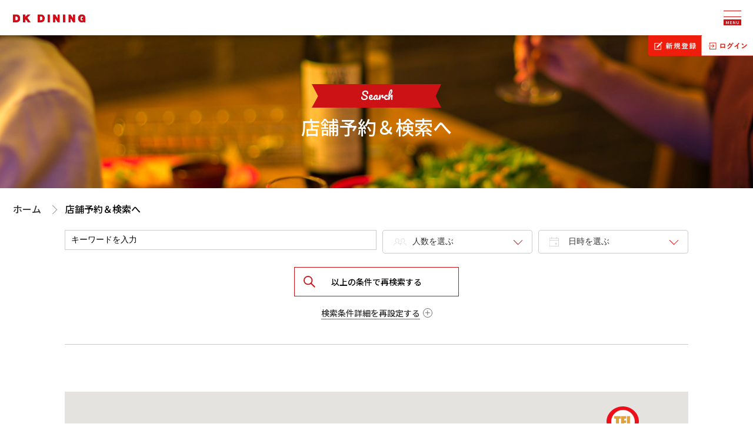

--- FILE ---
content_type: text/html; charset=utf-8
request_url: https://dkdining.com/shop/harenohi/
body_size: 117019
content:

<!DOCTYPE html>
<html lang="ja">

<head>
<meta charset="UTF-8">
<meta name="viewport" content="width=device-width, initial-scale=1">
<title>鮨やハレの日 店舗一覧ページ | </title>
<meta name="keywords" content="第一興商,DKダイニング,飲食店,エンターテインメント">
<meta name="description" content="豊洲仲買人の目利きと協力して仕入れた厳選食材を匠の技で調理、提供。 80種以上のお鮨や天ぷらの食べ放題と2h飲み放題が付いたプランございます。">
<!-- Legacy -->
<link rel="stylesheet" href="/css/ui/jquery-ui.css">
<link rel="stylesheet" href="/css/datepicker.css">
<link rel="stylesheet" href="/css/main.css?ca=e915b6679e66938dc4041b66bbec8fe4">
    <link rel="stylesheet" href="/assets/css/normalize.min.css" type="text/css" media="all">
<link rel="stylesheet" href="/assets/js/slidebars/slidebars.custom.css" type="text/css" media="all">
<link rel="stylesheet" href="/assets/js/bxslider/jquery.bxslider.min.css" type="text/css" media="all">
<link rel="stylesheet" href="/assets/js/aos/aos.css" type="text/css" media="all">
<link rel="stylesheet" href="/assets/css/styles.css?t=20250910" type="text/css" media="all">
<link rel="stylesheet" href="/assets/css/add.css" type="text/css" media="all">
<link rel="stylesheet" href="/assets/css/additional.css" type="text/css" media="all">
<!-- Google Tag Manager -->
<script>(function(w,d,s,l,i){w[l]=w[l]||[];w[l].push({'gtm.start':
new Date().getTime(),event:'gtm.js'});var f=d.getElementsByTagName(s)[0],
j=d.createElement(s),dl=l!='dataLayer'?'&l='+l:'';j.async=true;j.src=
'https://www.googletagmanager.com/gtm.js?id='+i+dl;f.parentNode.insertBefore(j,f);
})(window,document,'script','dataLayer','GTM-PRVFP4');</script>
<!-- End Google Tag Manager -->

<!-- 構造化 -->
<script type="application/ld+json">
  {
    "@context": "https://schema.org",
    "@graph": [{
      "@type": "Organization",
      "@id": "https://dkdining.com/#organization",
      "name": "DKダイニング",
      "url": "https://dkdining.com/",
      "sameAs": [],
      "logo": {
        "@type": "ImageObject",
        "inLanguage": "ja",
        "@id": "https://dkdining.com/#/schema/logo/image/",
        "url": "https://dkdining.com/images/og.png",
        "contentUrl": "https://dkdining.com/images/og.png",
        "width": 1200,
        "height": 630,
        "caption": "DKダイニング"
      },
      "image": {
        "@id": "https://dkdining.com/#/schema/logo/image/"
      }
    }, {
      "@type": "WebSite",
      "@id": "https://dkdining.com/#website",
      "url": "https://dkdining.com/",
      "name": "美味しいが集まるお店たち｜DKダイニング",
      "description": "DKダイニングは大切なお客様の大切なひと時をより豊かなものにするお手伝いをいたします。こだわりの「食」とニーズに応じた「空間」で外食ならではの喜びと感動をお客様のもとへお届けいたします。",
      "publisher": {
        "@id": "https://dkdining.com/#organization"
      },
      "potentialAction": [{
        "@type": "SearchAction",
        "target": {
          "@type": "EntryPoint",
          "urlTemplate": "https://dkdining.com/?s={search_term_string}"
        },
        "query-input": "required name=search_term_string"
      }],
      "inLanguage": "ja"
    }, {
      "@type": "WebPage",
      "@id": "https://dkdining.com/#webpage",
      "url": "https://dkdining.com/",
      "name": "美味しいが集まるお店たち｜DKダイニング",
      "isPartOf": {
        "@id": "https://dkdining.com/#website"
      },
      "about": {
        "@id": "https://dkdining.com/#organization"
      },
      "description": "DKダイニングは大切なお客様の大切なひと時をより豊かなものにするお手伝いをいたします。こだわりの「食」とニーズに応じた「空間」で外食ならではの喜びと感動をお客様のもとへお届けいたします。",
      "inLanguage": "ja",
      "potentialAction": [{
        "@type": "ReadAction",
        "target": ["https://dkdining.com/"]
      }]
    }]
  }
</script>
<!-- End 構造化 --></head>

<body ontouchstart="" class="search">
<!-- Google Tag Manager (noscript) -->
<noscript><iframe src="https://www.googletagmanager.com/ns.html?id=GTM-PRVFP4"
height="0" width="0" style="display:none;visibility:hidden"></iframe></noscript>
<!-- End Google Tag Manager (noscript) --><div off-canvas="gnav-sp-box top shift" class="gnav-sp-box">
	<nav class="nav-box">
		<ul class="parent">
			<li><a href="https://dkdining.com/about/"><span>DKダイニングとは</span></a></li>
			<li><a href="https://dkdining.com/news/"><span>お知らせ</span></a></li>
			<!-- <li><a href="https://dkdining.com/topics/"><span>トピックス</span></a></li> -->
			<li><a href="https://dkdining.com/point/"><span>DKポイントとは</span></a></li>
			<li><a href="https://dkdining.com/shop/brand/"><span>ブランド一覧</span></a></li>
			<li><a href="https://dkdining.com/search/"><span>店舗予約＆検索へ</span></a></li>
			<li><a href="https://dkdining.com/recruit/op506221/"><span>採用情報</span></a></li>
			<li><a href="https://dkdining.com/contact/">お問合せ・取材・撮影</a></li>
		</ul>
	</nav>
	<div class="gnav-other"></div>
<div class="brand-list-sp-box">
	<div class="brand-list-sp1-box">
		<ul id="brand-list-sp1">
									<li>
				<a href="https://dkdining.com/shop/umeko/" target="_blank" rel="noopener"><img src="/assets/images/search/shop_umeko.svg" alt="花咲酒蔵 ウメ子の家"></a>
			</li>
									<li>
				<a href="https://dkdining.com/shop/rakuzo/" target="_blank" rel="noopener"><img src="/assets/images/search/shop_rakuzo.svg" alt="本格炙り　海と大地　楽蔵"></a>
			</li>
									<li>
				<a href="https://dkdining.com/shop/bistro/" target="_blank" rel="noopener"><img src="/assets/images/search/shop_bisutoro.svg" alt="カジュアルダイニング　びすとろ家"></a>
			</li>
									<li>
				<a href="https://dkdining.com/shop/seseragi/" target="_blank" rel="noopener"><img src="/assets/images/search/shop_seseragi.svg" alt="庭園Dining せせらぎを聴きながら"></a>
			</li>
									<li>
				<a href="https://dkdining.com/shop/kyomachi/" target="_blank" rel="noopener"><img src="/assets/images/search/shop_kyomach.svg" alt="旬菜酒蔵　京町しずく"></a>
			</li>
									<li>
				<a href="https://dkdining.com/shop/senyaichiya/" target="_blank" rel="noopener"><img src="/assets/images/search/shop_senya.svg" alt="【全席個室】鮮や一夜"></a>
			</li>
									<li>
				<a href="https://dkdining.com/shop/minatoichiya/" target="_blank" rel="noopener"><img src="/assets/images/search/shop_minatoichiya.svg" alt="海鮮個室　湊一や"></a>
			</li>
									<li>
				<a href="https://dkdining.com/shop/tokachiishikarihakodate/" target="_blank" rel="noopener"><img src="/assets/images/search/shop_tokachi.svg" alt="北海道の恵み 十勝石狩函館"></a>
			</li>
									<li>
				<a href="https://dkdining.com/shop/celts/" target="_blank" rel="noopener"><img src="/assets/images/search/shop_celts.svg" alt="アイリッシュ パブ CELTS"></a>
			</li>
									<li>
				<a href="https://dkdining.com/shop/mochinoki/" target="_blank" rel="noopener"><img src="/assets/images/search/motinoki-logo.svg" alt="もちの木パスタ"></a>
			</li>
									<li>
				<a href="https://dkdining.com/shop/darts-one/" target="_blank" rel="noopener"><img src="/assets/images/search/dartsone_logo.jpg" alt="ダーツワン"></a>
			</li>
									<li>
				<a href="https://dkdining.com/shop/forestdiner/" target="_blank" rel="noopener"><img src="/assets/images/search/forestdiner_logo.jpg" alt="FOREST DINER（フォレストダイナー）"></a>
			</li>
									<li>
				<a href="https://dkdining.com/shop/totouo/" target="_blank" rel="noopener"><img src="/assets/images/search/totouo_logo.jpg" alt="ととうお"></a>
			</li>
									<li>
				<a href="https://dkdining.com/shop/atarayo/" target="_blank" rel="noopener"><img src="/assets/images/search/atarayo_logo.jpg" alt="あたらよ"></a>
			</li>
					</ul>
	</div>
	<div class="brand-list-sp2-box">
		<ul id="brand-list-sp2">
									<li>
				<a href="https://dkdining.com/shop/highballbar/" target="_blank" rel="noopener"><img src="/assets/images/search/shop_highball.svg" alt="HIGHBALL BAR"></a>
			</li>
									<li>
				<a href="https://dkdining.com/shop/coffee/" target="_blank" rel="noopener"><img src="/assets/images/search/shop_ginza.svg" alt="銀座珈琲店"></a>
			</li>
									<li>
				<a href="https://dkdining.com/shop/kitchen/" target="_blank" rel="noopener"><img src="/assets/images/search/shop_kitchen.svg" alt="肉×魚×クラフトビール キッチン"></a>
			</li>
									<li>
				<a href="https://dkdining.com/shop/jibundoki/" target="_blank" rel="noopener"><img src="/assets/images/search/shop_jibundoki.svg" alt="じぶんどき"></a>
			</li>
									<li>
				<a href="https://dkdining.com/shop/curry/" target="_blank" rel="noopener"><img src="/assets/images/search/shop_time.svg" alt="Time is Curry"></a>
			</li>
									<li>
				<a href="https://regalo.dkdining.com/" target="_blank" rel="noopener"><img src="/assets/images/search/regalo_logo.jpg" alt="REGALO"></a>
			</li>
									<li>
				<a href="https://dkdining.com/shop/marunouchibase/" target="_blank" rel="noopener"><img src="/assets/images/search/shop_base.svg" alt="MARUNOUCHI BASE"></a>
			</li>
									<li>
				<a href="https://dkdining.com/shop/matsurisakaba/" target="_blank" rel="noopener"><img src="/assets/images/search/matsuri-logo.jpg" alt="祭酒場-マツリサカバ-"></a>
			</li>
									<li>
				<a href="https://dkdining.com/shop/amatsu/" target="_blank" rel="noopener"><img src="/assets/images/search/amatsu-logo.svg" alt="大衆食堂　あまつ"></a>
			</li>
									<li>
				<a href="https://dkdining.com/shop/ginten/" target="_blank" rel="noopener"><img src="/assets/images/search/ginten_logo.jpg" alt="ぎん天"></a>
			</li>
									<li>
				<a href="https://dkdining.com/shop/pivot/" target="_blank" rel="noopener"><img src="/assets/images/search/pivot_logo.jpg" alt="SHINAGAWA PIVOT"></a>
			</li>
									<li>
				<a href="https://dkdining.com/shop/nanagome/" target="_blank" rel="noopener"><img src="/assets/images/search/nanagome-logo.jpg" alt="すし酒場 七合目"></a>
			</li>
					</ul>
	</div>
</div>
</div>
	<header id="header">
		<div class="header-box">
			<div class="box-lr">
				<div class="box-l">
					<h1 class="logo"><a href="/"><img src="/images/dk_logo.jpg" alt="DK DINING"></a></h1>
				</div>
				<div class="box-r">
					<div class="gnav-box">
						<nav>
							<ul class="parent">
								<li><a href="https://dkdining.com/about/"><span>DKダイニングとは</span></a></li>
								<li><a href="https://dkdining.com/news/"><span>お知らせ</span></a></li>
								<!-- <li><a href="https://dkdining.com/topics/"><span>トピックス</span></a></li> -->
								<li><a href="https://dkdining.com/point/"><span>DKポイントとは</span></a></li>
								<li><a href="https://dkdining.com/shop/brand/"><span>ブランド一覧</span></a></li>
								<li><a href="https://dkdining.com/search/"><span>店舗予約＆検索へ</span></a></li>
								<li><a href="https://dkdining.com/recruit/op506221/"><span>採用情報</span></a></li>
								<li><a href="https://dkdining.com/contact/">お問合せ・取材・撮影</a></li>
							</ul>
						</nav>
						<div class="gnav-other"></div>
					</div>
				</div>
				<div class="hamburger-menu-box">
					<button class="hamburger-menu">
						<div></div><div></div><div><span>MENU</span></div>
						<p>CLOSE</p>
					</button>
				</div>
			</div>
		</div>
		<iframe id="_login-frame" class="_login-frame" src="https://point.dkdining.com/mypage/sign_in_iframe"></iframe>
	</header>
	<div id="wrapper" canvas="container" style="transform: none;">
		<div class="content-container">
			<main>

				<section class="pb0">
					<div data-aos-offset="120" data-aos-delay="200" data-aos="fade-up">
						<div class="page-main">
							<div class="page-main-area">
								<h2 class="ttl-tag">
									<span class="ttl-head">Search</span>
									<span class="ttl-bottom">店舗予約＆検索へ</span>
								</h2>
							</div>
						</div>
						<div class="pankuzu">
							<ul>
								<li><a href="/">ホーム</a></li>
								<li>店舗予約＆検索へ</li>
							</ul>
						</div>
						<div class="container">
							<div class="search-con">
								<div class="search-nav">
									<form action="https://dkdining.com/search/" method="GET">
										<div class="search-nav-box txt">
											<div class="search-nav-box-con">
												<div class="form-item-Txt">
													<input id="search-area" class="txtSearch" type="text" name="free_text2" placeholder="キーワードを入力" value="">
												</div>

												<div class="form-item-box">
													<select id="search-people" class="numS" name="nums" >
														<option value="">人数を選ぶ</option>
																											  <option value="1">1名様</option>
																											  <option value="2">2名様</option>
																											  <option value="3">3名様</option>
																											  <option value="4">4名様</option>
																											  <option value="5">5名様</option>
																											  <option value="6">6名様</option>
																											  <option value="7">7名様</option>
																											  <option value="8">8名様</option>
																											  <option value="9">9名様</option>
																											  <option value="10">10名様</option>
																											  <option value="11">11名様</option>
																											  <option value="12">12名様</option>
																											  <option value="13">13名様</option>
																											  <option value="14">14名様</option>
																											  <option value="15">15名様</option>
																											  <option value="16">16名様</option>
																											  <option value="17">17名様</option>
																											  <option value="18">18名様</option>
																											  <option value="19">19名様</option>
																											  <option value="20">20名様</option>
																											  <option value="21">21名様</option>
																											  <option value="22">22名様</option>
																											  <option value="23">23名様</option>
																											  <option value="24">24名様</option>
																											  <option value="25">25名様</option>
																											  <option value="26">26名様</option>
																											  <option value="27">27名様</option>
																											  <option value="28">28名様</option>
																											  <option value="29">29名様</option>
																											  <option value="30">30名様</option>
																											  <option value="31">31名様</option>
																											  <option value="32">32名様</option>
																											  <option value="33">33名様</option>
																											  <option value="34">34名様</option>
																											  <option value="35">35名様</option>
																											  <option value="36">36名様</option>
																											  <option value="37">37名様</option>
																											  <option value="38">38名様</option>
																											  <option value="39">39名様</option>
																											  <option value="40">40名様</option>
																											  <option value="41">41名様</option>
																											  <option value="42">42名様</option>
																											  <option value="43">43名様</option>
																											  <option value="44">44名様</option>
																											  <option value="45">45名様</option>
																											  <option value="46">46名様</option>
																											  <option value="47">47名様</option>
																											  <option value="48">48名様</option>
																											  <option value="49">49名様</option>
																											  <option value="50">50名様</option>
																											  <option value="51">51名様</option>
																											  <option value="52">52名様</option>
																											  <option value="53">53名様</option>
																											  <option value="54">54名様</option>
																											  <option value="55">55名様</option>
																											  <option value="56">56名様</option>
																											  <option value="57">57名様</option>
																											  <option value="58">58名様</option>
																											  <option value="59">59名様</option>
																											  <option value="60">60名様</option>
																											  <option value="61">61名様</option>
																											  <option value="62">62名様</option>
																											  <option value="63">63名様</option>
																											  <option value="64">64名様</option>
																											  <option value="65">65名様</option>
																											  <option value="66">66名様</option>
																											  <option value="67">67名様</option>
																											  <option value="68">68名様</option>
																											  <option value="69">69名様</option>
																											  <option value="70">70名様</option>
																											  <option value="71">71名様</option>
																											  <option value="72">72名様</option>
																											  <option value="73">73名様</option>
																											  <option value="74">74名様</option>
																											  <option value="75">75名様</option>
																											  <option value="76">76名様</option>
																											  <option value="77">77名様</option>
																											  <option value="78">78名様</option>
																											  <option value="79">79名様</option>
																											  <option value="80">80名様</option>
																											  <option value="81">81名様</option>
																											  <option value="82">82名様</option>
																											  <option value="83">83名様</option>
																											  <option value="84">84名様</option>
																											  <option value="85">85名様</option>
																											  <option value="86">86名様</option>
																											  <option value="87">87名様</option>
																											  <option value="88">88名様</option>
																											  <option value="89">89名様</option>
																											  <option value="90">90名様</option>
																											  <option value="91">91名様</option>
																											  <option value="92">92名様</option>
																											  <option value="93">93名様</option>
																											  <option value="94">94名様</option>
																											  <option value="95">95名様</option>
																											  <option value="96">96名様</option>
																											  <option value="97">97名様</option>
																											  <option value="98">98名様</option>
																											  <option value="99">99名様</option>
																											  <option value="100">100名様</option>
																											  <option value="101">101名様</option>
																											  <option value="102">102名様</option>
																											  <option value="103">103名様</option>
																											  <option value="104">104名様</option>
																											  <option value="105">105名様</option>
																											  <option value="106">106名様</option>
																											  <option value="107">107名様</option>
																											  <option value="108">108名様</option>
																											  <option value="109">109名様</option>
																											  <option value="110">110名様</option>
																											  <option value="111">111名様</option>
																											  <option value="112">112名様</option>
																											  <option value="113">113名様</option>
																											  <option value="114">114名様</option>
																											  <option value="115">115名様</option>
																											  <option value="116">116名様</option>
																											  <option value="117">117名様</option>
																											  <option value="118">118名様</option>
																											  <option value="119">119名様</option>
																											  <option value="120">120名様</option>
																											  <option value="121">121名様</option>
																											  <option value="122">122名様</option>
																											  <option value="123">123名様</option>
																											  <option value="124">124名様</option>
																											  <option value="125">125名様</option>
																											  <option value="126">126名様</option>
																											  <option value="127">127名様</option>
																											  <option value="128">128名様</option>
																											  <option value="129">129名様</option>
																											  <option value="130">130名様</option>
																											  <option value="131">131名様</option>
																											  <option value="132">132名様</option>
																											  <option value="133">133名様</option>
																											  <option value="134">134名様</option>
																											  <option value="135">135名様</option>
																											  <option value="136">136名様</option>
																											  <option value="137">137名様</option>
																											  <option value="138">138名様</option>
																											  <option value="139">139名様</option>
																											  <option value="140">140名様</option>
																											  <option value="141">141名様</option>
																											  <option value="142">142名様</option>
																											  <option value="143">143名様</option>
																											  <option value="144">144名様</option>
																											  <option value="145">145名様</option>
																											  <option value="146">146名様</option>
																											  <option value="147">147名様</option>
																											  <option value="148">148名様</option>
																											  <option value="149">149名様</option>
																											  <option value="150">150名様</option>
																											  <option value="151">151名様</option>
																											  <option value="152">152名様</option>
																											  <option value="153">153名様</option>
																											  <option value="154">154名様</option>
																											  <option value="155">155名様</option>
																											  <option value="156">156名様</option>
																											  <option value="157">157名様</option>
																											  <option value="158">158名様</option>
																											  <option value="159">159名様</option>
																											  <option value="160">160名様</option>
																											  <option value="161">161名様</option>
																											  <option value="162">162名様</option>
																											  <option value="163">163名様</option>
																											  <option value="164">164名様</option>
																											  <option value="165">165名様</option>
																											  <option value="166">166名様</option>
																											  <option value="167">167名様</option>
																											  <option value="168">168名様</option>
																											  <option value="169">169名様</option>
																											  <option value="170">170名様</option>
																											  <option value="171">171名様</option>
																											  <option value="172">172名様</option>
																											  <option value="173">173名様</option>
																											  <option value="174">174名様</option>
																											  <option value="175">175名様</option>
																											  <option value="176">176名様</option>
																											  <option value="177">177名様</option>
																											  <option value="178">178名様</option>
																											  <option value="179">179名様</option>
																											  <option value="180">180名様</option>
																											  <option value="181">181名様</option>
																											  <option value="182">182名様</option>
																											  <option value="183">183名様</option>
																											  <option value="184">184名様</option>
																											  <option value="185">185名様</option>
																											  <option value="186">186名様</option>
																											  <option value="187">187名様</option>
																											  <option value="188">188名様</option>
																											  <option value="189">189名様</option>
																											  <option value="190">190名様</option>
																											  <option value="191">191名様</option>
																											  <option value="192">192名様</option>
																											  <option value="193">193名様</option>
																											  <option value="194">194名様</option>
																											  <option value="195">195名様</option>
																											  <option value="196">196名様</option>
																											  <option value="197">197名様</option>
																											  <option value="198">198名様</option>
																											  <option value="199">199名様</option>
																											  <option value="200">200名様</option>
																											  <option value="201">201名様</option>
																											  <option value="202">202名様</option>
																											  <option value="203">203名様</option>
																											  <option value="204">204名様</option>
																											  <option value="205">205名様</option>
																											  <option value="206">206名様</option>
																											  <option value="207">207名様</option>
																											  <option value="208">208名様</option>
																											  <option value="209">209名様</option>
																											  <option value="210">210名様</option>
																											  <option value="211">211名様</option>
																											  <option value="212">212名様</option>
																											  <option value="213">213名様</option>
																											  <option value="214">214名様</option>
																											  <option value="215">215名様</option>
																											  <option value="216">216名様</option>
																											  <option value="217">217名様</option>
																											  <option value="218">218名様</option>
																											  <option value="219">219名様</option>
																											  <option value="220">220名様</option>
																											</select>
												</div>
												<div class="form-item-box ">
													<select id="search-date" class="dateS" name="open_flag" >
														<option value="">日時を選ぶ</option>
																											  <option value="2026-01-26">2026/01/26</option>
																											  <option value="2026-01-27">2026/01/27</option>
																											  <option value="2026-01-28">2026/01/28</option>
																											  <option value="2026-01-29">2026/01/29</option>
																											  <option value="2026-01-30">2026/01/30</option>
																											  <option value="2026-01-31">2026/01/31</option>
																											  <option value="2026-02-01">2026/02/01</option>
																											  <option value="2026-02-02">2026/02/02</option>
																											  <option value="2026-02-03">2026/02/03</option>
																											  <option value="2026-02-04">2026/02/04</option>
																											  <option value="2026-02-05">2026/02/05</option>
																											  <option value="2026-02-06">2026/02/06</option>
																											  <option value="2026-02-07">2026/02/07</option>
																											  <option value="2026-02-08">2026/02/08</option>
																											  <option value="2026-02-09">2026/02/09</option>
																											  <option value="2026-02-10">2026/02/10</option>
																											  <option value="2026-02-11">2026/02/11</option>
																											  <option value="2026-02-12">2026/02/12</option>
																											  <option value="2026-02-13">2026/02/13</option>
																											  <option value="2026-02-14">2026/02/14</option>
																											  <option value="2026-02-15">2026/02/15</option>
																											  <option value="2026-02-16">2026/02/16</option>
																											  <option value="2026-02-17">2026/02/17</option>
																											  <option value="2026-02-18">2026/02/18</option>
																											  <option value="2026-02-19">2026/02/19</option>
																											  <option value="2026-02-20">2026/02/20</option>
																											  <option value="2026-02-21">2026/02/21</option>
																											  <option value="2026-02-22">2026/02/22</option>
																											  <option value="2026-02-23">2026/02/23</option>
																											  <option value="2026-02-24">2026/02/24</option>
																											  <option value="2026-02-25">2026/02/25</option>
																											  <option value="2026-02-26">2026/02/26</option>
																											  <option value="2026-02-27">2026/02/27</option>
																											  <option value="2026-02-28">2026/02/28</option>
																											  <option value="2026-03-01">2026/03/01</option>
																											  <option value="2026-03-02">2026/03/02</option>
																											  <option value="2026-03-03">2026/03/03</option>
																											  <option value="2026-03-04">2026/03/04</option>
																											  <option value="2026-03-05">2026/03/05</option>
																											  <option value="2026-03-06">2026/03/06</option>
																											  <option value="2026-03-07">2026/03/07</option>
																											  <option value="2026-03-08">2026/03/08</option>
																											  <option value="2026-03-09">2026/03/09</option>
																											  <option value="2026-03-10">2026/03/10</option>
																											  <option value="2026-03-11">2026/03/11</option>
																											  <option value="2026-03-12">2026/03/12</option>
																											  <option value="2026-03-13">2026/03/13</option>
																											  <option value="2026-03-14">2026/03/14</option>
																											  <option value="2026-03-15">2026/03/15</option>
																											  <option value="2026-03-16">2026/03/16</option>
																											  <option value="2026-03-17">2026/03/17</option>
																											  <option value="2026-03-18">2026/03/18</option>
																											  <option value="2026-03-19">2026/03/19</option>
																											  <option value="2026-03-20">2026/03/20</option>
																											  <option value="2026-03-21">2026/03/21</option>
																											  <option value="2026-03-22">2026/03/22</option>
																											  <option value="2026-03-23">2026/03/23</option>
																											  <option value="2026-03-24">2026/03/24</option>
																											  <option value="2026-03-25">2026/03/25</option>
																											  <option value="2026-03-26">2026/03/26</option>
																											  <option value="2026-03-27">2026/03/27</option>
																											  <option value="2026-03-28">2026/03/28</option>
																											  <option value="2026-03-29">2026/03/29</option>
																											  <option value="2026-03-30">2026/03/30</option>
																											  <option value="2026-03-31">2026/03/31</option>
																											  <option value="2026-04-01">2026/04/01</option>
																											  <option value="2026-04-02">2026/04/02</option>
																											  <option value="2026-04-03">2026/04/03</option>
																											  <option value="2026-04-04">2026/04/04</option>
																											  <option value="2026-04-05">2026/04/05</option>
																											  <option value="2026-04-06">2026/04/06</option>
																											  <option value="2026-04-07">2026/04/07</option>
																											  <option value="2026-04-08">2026/04/08</option>
																											  <option value="2026-04-09">2026/04/09</option>
																											  <option value="2026-04-10">2026/04/10</option>
																											  <option value="2026-04-11">2026/04/11</option>
																											  <option value="2026-04-12">2026/04/12</option>
																											  <option value="2026-04-13">2026/04/13</option>
																											  <option value="2026-04-14">2026/04/14</option>
																											  <option value="2026-04-15">2026/04/15</option>
																											  <option value="2026-04-16">2026/04/16</option>
																											  <option value="2026-04-17">2026/04/17</option>
																											  <option value="2026-04-18">2026/04/18</option>
																											  <option value="2026-04-19">2026/04/19</option>
																											  <option value="2026-04-20">2026/04/20</option>
																											  <option value="2026-04-21">2026/04/21</option>
																											  <option value="2026-04-22">2026/04/22</option>
																											  <option value="2026-04-23">2026/04/23</option>
																											  <option value="2026-04-24">2026/04/24</option>
																											  <option value="2026-04-25">2026/04/25</option>
																											  <option value="2026-04-26">2026/04/26</option>
																											  <option value="2026-04-27">2026/04/27</option>
																											  <option value="2026-04-28">2026/04/28</option>
																											  <option value="2026-04-29">2026/04/29</option>
																											  <option value="2026-04-30">2026/04/30</option>
																											  <option value="2026-05-01">2026/05/01</option>
																											  <option value="2026-05-02">2026/05/02</option>
																											  <option value="2026-05-03">2026/05/03</option>
																											  <option value="2026-05-04">2026/05/04</option>
																											  <option value="2026-05-05">2026/05/05</option>
																											  <option value="2026-05-06">2026/05/06</option>
																											  <option value="2026-05-07">2026/05/07</option>
																											  <option value="2026-05-08">2026/05/08</option>
																											  <option value="2026-05-09">2026/05/09</option>
																											  <option value="2026-05-10">2026/05/10</option>
																											  <option value="2026-05-11">2026/05/11</option>
																											  <option value="2026-05-12">2026/05/12</option>
																											  <option value="2026-05-13">2026/05/13</option>
																											  <option value="2026-05-14">2026/05/14</option>
																											  <option value="2026-05-15">2026/05/15</option>
																											  <option value="2026-05-16">2026/05/16</option>
																											  <option value="2026-05-17">2026/05/17</option>
																											  <option value="2026-05-18">2026/05/18</option>
																											  <option value="2026-05-19">2026/05/19</option>
																											  <option value="2026-05-20">2026/05/20</option>
																											  <option value="2026-05-21">2026/05/21</option>
																											  <option value="2026-05-22">2026/05/22</option>
																											  <option value="2026-05-23">2026/05/23</option>
																											  <option value="2026-05-24">2026/05/24</option>
																											  <option value="2026-05-25">2026/05/25</option>
																											  <option value="2026-05-26">2026/05/26</option>
																											  <option value="2026-05-27">2026/05/27</option>
																											  <option value="2026-05-28">2026/05/28</option>
																											  <option value="2026-05-29">2026/05/29</option>
																											  <option value="2026-05-30">2026/05/30</option>
																											  <option value="2026-05-31">2026/05/31</option>
																											  <option value="2026-06-01">2026/06/01</option>
																											  <option value="2026-06-02">2026/06/02</option>
																											  <option value="2026-06-03">2026/06/03</option>
																											  <option value="2026-06-04">2026/06/04</option>
																											  <option value="2026-06-05">2026/06/05</option>
																											  <option value="2026-06-06">2026/06/06</option>
																											  <option value="2026-06-07">2026/06/07</option>
																											  <option value="2026-06-08">2026/06/08</option>
																											  <option value="2026-06-09">2026/06/09</option>
																											  <option value="2026-06-10">2026/06/10</option>
																											  <option value="2026-06-11">2026/06/11</option>
																											  <option value="2026-06-12">2026/06/12</option>
																											  <option value="2026-06-13">2026/06/13</option>
																											  <option value="2026-06-14">2026/06/14</option>
																											  <option value="2026-06-15">2026/06/15</option>
																											  <option value="2026-06-16">2026/06/16</option>
																											  <option value="2026-06-17">2026/06/17</option>
																											  <option value="2026-06-18">2026/06/18</option>
																											  <option value="2026-06-19">2026/06/19</option>
																											  <option value="2026-06-20">2026/06/20</option>
																											  <option value="2026-06-21">2026/06/21</option>
																											  <option value="2026-06-22">2026/06/22</option>
																											  <option value="2026-06-23">2026/06/23</option>
																											  <option value="2026-06-24">2026/06/24</option>
																											  <option value="2026-06-25">2026/06/25</option>
																											  <option value="2026-06-26">2026/06/26</option>
																											  <option value="2026-06-27">2026/06/27</option>
																											  <option value="2026-06-28">2026/06/28</option>
																											  <option value="2026-06-29">2026/06/29</option>
																											  <option value="2026-06-30">2026/06/30</option>
																											  <option value="2026-07-01">2026/07/01</option>
																											  <option value="2026-07-02">2026/07/02</option>
																											  <option value="2026-07-03">2026/07/03</option>
																											  <option value="2026-07-04">2026/07/04</option>
																											  <option value="2026-07-05">2026/07/05</option>
																											  <option value="2026-07-06">2026/07/06</option>
																											  <option value="2026-07-07">2026/07/07</option>
																											  <option value="2026-07-08">2026/07/08</option>
																											  <option value="2026-07-09">2026/07/09</option>
																											  <option value="2026-07-10">2026/07/10</option>
																											  <option value="2026-07-11">2026/07/11</option>
																											  <option value="2026-07-12">2026/07/12</option>
																											  <option value="2026-07-13">2026/07/13</option>
																											  <option value="2026-07-14">2026/07/14</option>
																											  <option value="2026-07-15">2026/07/15</option>
																											  <option value="2026-07-16">2026/07/16</option>
																											  <option value="2026-07-17">2026/07/17</option>
																											  <option value="2026-07-18">2026/07/18</option>
																											  <option value="2026-07-19">2026/07/19</option>
																											  <option value="2026-07-20">2026/07/20</option>
																											  <option value="2026-07-21">2026/07/21</option>
																											  <option value="2026-07-22">2026/07/22</option>
																											  <option value="2026-07-23">2026/07/23</option>
																											  <option value="2026-07-24">2026/07/24</option>
																											  <option value="2026-07-25">2026/07/25</option>
																											  <option value="2026-07-26">2026/07/26</option>
																											  <option value="2026-07-27">2026/07/27</option>
																											  <option value="2026-07-28">2026/07/28</option>
																											  <option value="2026-07-29">2026/07/29</option>
																											  <option value="2026-07-30">2026/07/30</option>
																											  <option value="2026-07-31">2026/07/31</option>
																											  <option value="2026-08-01">2026/08/01</option>
																											  <option value="2026-08-02">2026/08/02</option>
																											  <option value="2026-08-03">2026/08/03</option>
																											  <option value="2026-08-04">2026/08/04</option>
																											  <option value="2026-08-05">2026/08/05</option>
																											  <option value="2026-08-06">2026/08/06</option>
																											  <option value="2026-08-07">2026/08/07</option>
																											  <option value="2026-08-08">2026/08/08</option>
																											  <option value="2026-08-09">2026/08/09</option>
																											  <option value="2026-08-10">2026/08/10</option>
																											  <option value="2026-08-11">2026/08/11</option>
																											  <option value="2026-08-12">2026/08/12</option>
																											  <option value="2026-08-13">2026/08/13</option>
																											  <option value="2026-08-14">2026/08/14</option>
																											  <option value="2026-08-15">2026/08/15</option>
																											  <option value="2026-08-16">2026/08/16</option>
																											  <option value="2026-08-17">2026/08/17</option>
																											  <option value="2026-08-18">2026/08/18</option>
																											  <option value="2026-08-19">2026/08/19</option>
																											  <option value="2026-08-20">2026/08/20</option>
																											  <option value="2026-08-21">2026/08/21</option>
																											  <option value="2026-08-22">2026/08/22</option>
																											  <option value="2026-08-23">2026/08/23</option>
																											  <option value="2026-08-24">2026/08/24</option>
																											  <option value="2026-08-25">2026/08/25</option>
																											  <option value="2026-08-26">2026/08/26</option>
																											  <option value="2026-08-27">2026/08/27</option>
																											  <option value="2026-08-28">2026/08/28</option>
																											  <option value="2026-08-29">2026/08/29</option>
																											  <option value="2026-08-30">2026/08/30</option>
																											  <option value="2026-08-31">2026/08/31</option>
																											  <option value="2026-09-01">2026/09/01</option>
																											  <option value="2026-09-02">2026/09/02</option>
																											  <option value="2026-09-03">2026/09/03</option>
																											  <option value="2026-09-04">2026/09/04</option>
																											  <option value="2026-09-05">2026/09/05</option>
																											  <option value="2026-09-06">2026/09/06</option>
																											  <option value="2026-09-07">2026/09/07</option>
																											  <option value="2026-09-08">2026/09/08</option>
																											  <option value="2026-09-09">2026/09/09</option>
																											  <option value="2026-09-10">2026/09/10</option>
																											  <option value="2026-09-11">2026/09/11</option>
																											  <option value="2026-09-12">2026/09/12</option>
																											  <option value="2026-09-13">2026/09/13</option>
																											  <option value="2026-09-14">2026/09/14</option>
																											  <option value="2026-09-15">2026/09/15</option>
																											  <option value="2026-09-16">2026/09/16</option>
																											  <option value="2026-09-17">2026/09/17</option>
																											  <option value="2026-09-18">2026/09/18</option>
																											  <option value="2026-09-19">2026/09/19</option>
																											  <option value="2026-09-20">2026/09/20</option>
																											  <option value="2026-09-21">2026/09/21</option>
																											  <option value="2026-09-22">2026/09/22</option>
																											  <option value="2026-09-23">2026/09/23</option>
																											  <option value="2026-09-24">2026/09/24</option>
																											  <option value="2026-09-25">2026/09/25</option>
																											  <option value="2026-09-26">2026/09/26</option>
																											  <option value="2026-09-27">2026/09/27</option>
																											  <option value="2026-09-28">2026/09/28</option>
																											  <option value="2026-09-29">2026/09/29</option>
																											  <option value="2026-09-30">2026/09/30</option>
																											  <option value="2026-10-01">2026/10/01</option>
																											  <option value="2026-10-02">2026/10/02</option>
																											  <option value="2026-10-03">2026/10/03</option>
																											  <option value="2026-10-04">2026/10/04</option>
																											  <option value="2026-10-05">2026/10/05</option>
																											  <option value="2026-10-06">2026/10/06</option>
																											  <option value="2026-10-07">2026/10/07</option>
																											  <option value="2026-10-08">2026/10/08</option>
																											  <option value="2026-10-09">2026/10/09</option>
																											  <option value="2026-10-10">2026/10/10</option>
																											  <option value="2026-10-11">2026/10/11</option>
																											  <option value="2026-10-12">2026/10/12</option>
																											  <option value="2026-10-13">2026/10/13</option>
																											  <option value="2026-10-14">2026/10/14</option>
																											  <option value="2026-10-15">2026/10/15</option>
																											  <option value="2026-10-16">2026/10/16</option>
																											  <option value="2026-10-17">2026/10/17</option>
																											  <option value="2026-10-18">2026/10/18</option>
																											  <option value="2026-10-19">2026/10/19</option>
																											  <option value="2026-10-20">2026/10/20</option>
																											  <option value="2026-10-21">2026/10/21</option>
																											  <option value="2026-10-22">2026/10/22</option>
																											  <option value="2026-10-23">2026/10/23</option>
																											  <option value="2026-10-24">2026/10/24</option>
																											  <option value="2026-10-25">2026/10/25</option>
																											  <option value="2026-10-26">2026/10/26</option>
																											  <option value="2026-10-27">2026/10/27</option>
																											  <option value="2026-10-28">2026/10/28</option>
																											  <option value="2026-10-29">2026/10/29</option>
																											  <option value="2026-10-30">2026/10/30</option>
																											  <option value="2026-10-31">2026/10/31</option>
																											  <option value="2026-11-01">2026/11/01</option>
																											  <option value="2026-11-02">2026/11/02</option>
																											  <option value="2026-11-03">2026/11/03</option>
																											  <option value="2026-11-04">2026/11/04</option>
																											  <option value="2026-11-05">2026/11/05</option>
																											  <option value="2026-11-06">2026/11/06</option>
																											  <option value="2026-11-07">2026/11/07</option>
																											  <option value="2026-11-08">2026/11/08</option>
																											  <option value="2026-11-09">2026/11/09</option>
																											  <option value="2026-11-10">2026/11/10</option>
																											  <option value="2026-11-11">2026/11/11</option>
																											  <option value="2026-11-12">2026/11/12</option>
																											  <option value="2026-11-13">2026/11/13</option>
																											  <option value="2026-11-14">2026/11/14</option>
																											  <option value="2026-11-15">2026/11/15</option>
																											  <option value="2026-11-16">2026/11/16</option>
																											  <option value="2026-11-17">2026/11/17</option>
																											  <option value="2026-11-18">2026/11/18</option>
																											  <option value="2026-11-19">2026/11/19</option>
																											  <option value="2026-11-20">2026/11/20</option>
																											  <option value="2026-11-21">2026/11/21</option>
																											  <option value="2026-11-22">2026/11/22</option>
																											  <option value="2026-11-23">2026/11/23</option>
																											  <option value="2026-11-24">2026/11/24</option>
																											  <option value="2026-11-25">2026/11/25</option>
																											  <option value="2026-11-26">2026/11/26</option>
																											  <option value="2026-11-27">2026/11/27</option>
																											  <option value="2026-11-28">2026/11/28</option>
																											  <option value="2026-11-29">2026/11/29</option>
																											  <option value="2026-11-30">2026/11/30</option>
																											  <option value="2026-12-01">2026/12/01</option>
																											  <option value="2026-12-02">2026/12/02</option>
																											  <option value="2026-12-03">2026/12/03</option>
																											  <option value="2026-12-04">2026/12/04</option>
																											  <option value="2026-12-05">2026/12/05</option>
																											  <option value="2026-12-06">2026/12/06</option>
																											  <option value="2026-12-07">2026/12/07</option>
																											  <option value="2026-12-08">2026/12/08</option>
																											  <option value="2026-12-09">2026/12/09</option>
																											  <option value="2026-12-10">2026/12/10</option>
																											  <option value="2026-12-11">2026/12/11</option>
																											  <option value="2026-12-12">2026/12/12</option>
																											  <option value="2026-12-13">2026/12/13</option>
																											  <option value="2026-12-14">2026/12/14</option>
																											  <option value="2026-12-15">2026/12/15</option>
																											  <option value="2026-12-16">2026/12/16</option>
																											  <option value="2026-12-17">2026/12/17</option>
																											  <option value="2026-12-18">2026/12/18</option>
																											  <option value="2026-12-19">2026/12/19</option>
																											  <option value="2026-12-20">2026/12/20</option>
																											  <option value="2026-12-21">2026/12/21</option>
																											  <option value="2026-12-22">2026/12/22</option>
																											  <option value="2026-12-23">2026/12/23</option>
																											  <option value="2026-12-24">2026/12/24</option>
																											  <option value="2026-12-25">2026/12/25</option>
																											  <option value="2026-12-26">2026/12/26</option>
																											  <option value="2026-12-27">2026/12/27</option>
																											  <option value="2026-12-28">2026/12/28</option>
																											  <option value="2026-12-29">2026/12/29</option>
																											  <option value="2026-12-30">2026/12/30</option>
																											  <option value="2026-12-31">2026/12/31</option>
																											  <option value="2027-01-01">2027/01/01</option>
																											  <option value="2027-01-02">2027/01/02</option>
																											  <option value="2027-01-03">2027/01/03</option>
																											  <option value="2027-01-04">2027/01/04</option>
																											  <option value="2027-01-05">2027/01/05</option>
																											  <option value="2027-01-06">2027/01/06</option>
																											  <option value="2027-01-07">2027/01/07</option>
																											  <option value="2027-01-08">2027/01/08</option>
																											  <option value="2027-01-09">2027/01/09</option>
																											  <option value="2027-01-10">2027/01/10</option>
																											  <option value="2027-01-11">2027/01/11</option>
																											  <option value="2027-01-12">2027/01/12</option>
																											  <option value="2027-01-13">2027/01/13</option>
																											  <option value="2027-01-14">2027/01/14</option>
																											  <option value="2027-01-15">2027/01/15</option>
																											  <option value="2027-01-16">2027/01/16</option>
																											  <option value="2027-01-17">2027/01/17</option>
																											  <option value="2027-01-18">2027/01/18</option>
																											  <option value="2027-01-19">2027/01/19</option>
																											  <option value="2027-01-20">2027/01/20</option>
																											  <option value="2027-01-21">2027/01/21</option>
																											  <option value="2027-01-22">2027/01/22</option>
																											  <option value="2027-01-23">2027/01/23</option>
																											  <option value="2027-01-24">2027/01/24</option>
																											  <option value="2027-01-25">2027/01/25</option>
																											  <option value="2027-01-26">2027/01/26</option>
																											</select>
												</div>
											</div>
										</div>
										<div class="btn-area-center">
											<input type="hidden" value="1" name = "searchBtn1">
											<input type="submit" value="以上の条件で再検索する" id="search-submit" class="input-btn mb1em">
											<div class="form-btn-box mb40">
												<div class="icon-plus"><span><a href="/search/?">検索条件詳細を再設定する</a></span></div>
											</div>
										</div>
									</form>
								</div>
								<div class="search-tab">
									<div class="selectTxt">
																			</div>
								</div>

														<div class="search-con-result-map">
								<!-- axgmap -->
								<div class="axgmap" data-latlng="34.747399183939, 135.02249424499" data-zoom="13" data-map-height="450"
										data-callback="axgmapOnloaded" data-scrollwheel="0" data-map-status="1">
																																<p data-shop-id="148"
									data-marker-id="6977593f90aa1"
									data-marker-image="/images/vacancy_tel_pin.png"
									data-latlng="35.905825756768, 139.62559165767"
									data-title="全席個室 鮨やハレの日 大宮東口駅前店"
									data-shop-url="https://harenohi.dkdining.com/omiya/"
									 style="font-size:0px;">全席個室 鮨やハレの日 大宮東口駅前店									</p>
																								<p data-shop-id="334"
									data-marker-id="6977593f90b1e"
									data-marker-image="/images/vacancy_tel_pin.png"
									data-latlng="33.588972611111, 130.41939683231"
									data-title="全席個室 鮨やハレの日ＫＩＴＴＥ博多店"
									data-shop-url="https://harenohi.dkdining.com/kittehakata/"
									 style="font-size:0px;">全席個室 鮨やハレの日ＫＩＴＴＥ博多店									</p>
																</div>
								<!-- /axgmap -->


							</div>
							<div class="map-submit">
								<button id="map-submit" class="input-btn mb1em map-submit">地図から検索する</button>
							</div>
							



								<div class="search-con-result">
									    <p class="resultTxt"> 2件中 1〜2件を表示</p>
								</div>
								
								<div class="search-con-list">
																		
									<div class="search-con-list-box" id="shop-list__id--148">
										<h4><a href="https://harenohi.dkdining.com/omiya/" target="_blank">全席個室 鮨やハレの日 大宮東口駅前店</a></h4>
										<div class="box-contents">
											<p class="img"><img src="/images/S_0148.jpg?=1769429311" style="width:250px"><a href="https://harenohi.dkdining.com/omiya/" class="btn">店舗詳細を見る</a>
											</p>
											<div class="box-contents-spec">
												<p class="txt">赤酢を使用したこだわりのお鮨や天ぷらの食べ放題が個室で楽しめる和モダンな居酒屋。<br />
ハレの日利用はもちろん、接待やカジュアルなお集まりまで、様々なシーンでご利用いただけます。</p>
												<div class="spec">
													<div class="specWrap">
														<div class="specBox">
															<p><span class="specTitle">アクセス</span><span class="specTxt">大宮駅 徒歩1分</span></p>
														</div>
														<div class="specBox">
															<p><span class="specTitle">住所</span><span class="specTxt">埼玉県さいたま市大宮区大門町1-61-1　ＤＫ大宮ビル5F</span></p>
														</div>
														<div class="specBox">
															<p><span class="specTitle">電話番号</span><span class="specTxt"><a
																		href="tel:050-2018-8932">050-2018-8932</a></span></p>
														</div>
														<div class="specBox">
															<p><span class="specTitle">営業時間</span><span class="specTxt">平日16:00/土日祝11:30 ～ 23:30</span></p>
														</div>

														<div class="specBox">
															<p><span class="specTitle">最大宴会人数</span><span class="specTxt">40 名様迄</span></p>
														</div>
													</div>
													<div class="specIcon">
														<div class="specIcon-area">
																																													<p><img src="/assets/images/search/spec_icon2.svg"><span>子供連れ<br>OK</span></p>
																																													<p><img src="/assets/images/search/spec_icon3.svg"><span>個室<br>あり</span></p>
																																													<p><img src="/assets/images/search/yoyakupoint.png"><span>予約ポイントが<br>貯まる（300P/人）</span></p>
																																																												<p><img src="/assets/images/search/point.png"><span>ポイントが<br>使える</span></p>
																																												</div>
													</div>
																										<div class="calenderBox">
														<div class="vacancy">
														<div class="_header clearfix">
															<div class="title"><span class="calendar-icon"></span>オンライン予約カレンダー</div>
																<div class="description">
																	<ul class="pict">
																		<li class="closed"><span class="closed-icon">店休</span></li>
												                        <li class="tel"><span class="tel-icon">電話予約</span></li>
																		<li class="inquiry"><span class="inquiry-icon">空席問合せ</span></li>
																		<li class="open"><span class="open-icon">空席あり</span></li>
																	</ul>
																</div>
															</div>
															<div class="calendar">
																<ul class="weekly">
																																																			
																	<li class="cal-row list-wday">
																		<div class="_body">
																			<div class="day">
																			<span>1/26(月)</span>
																			</div>
																			<div class="pict">
																				<span class="tel-icon-lg"></span>
																			</div>
																			<div class="action-btn">
																																																															<div class="tel-reservation">
																							<a href="tel:050-2018-8932" style="text-align:center;">電話予約</a>
																						</div>
																																																												</div>
																		</div>
																	</li>
																																		
																	<li class="cal-row list-wday">
																		<div class="_body">
																			<div class="day">
																			<span>1/27(火)</span>
																			</div>
																			<div class="pict">
																				<span class="open-icon-lg"></span>
																			</div>
																			<div class="action-btn">
																				                                        <div class="popin-toggle-vacancy-search fade-on-hover vacancy-search-btn-open" data-area-id="62" data-target="#vacancy-search-dialog,#vacancy-search-dialog-overlay" role="button" data-shop-id="148" data-title="全席個室 鮨やハレの日 大宮東口駅前店" data-reservation-date="2026-01-27" data-persons="4" data-max_party_person="40">予約する</div>
																																							</div>
																		</div>
																	</li>
																																		
																	<li class="cal-row list-wday">
																		<div class="_body">
																			<div class="day">
																			<span>1/28(水)</span>
																			</div>
																			<div class="pict">
																				<span class="open-icon-lg"></span>
																			</div>
																			<div class="action-btn">
																				                                        <div class="popin-toggle-vacancy-search fade-on-hover vacancy-search-btn-open" data-area-id="62" data-target="#vacancy-search-dialog,#vacancy-search-dialog-overlay" role="button" data-shop-id="148" data-title="全席個室 鮨やハレの日 大宮東口駅前店" data-reservation-date="2026-01-28" data-persons="4" data-max_party_person="40">予約する</div>
																																							</div>
																		</div>
																	</li>
																																		
																	<li class="cal-row list-wday">
																		<div class="_body">
																			<div class="day">
																			<span>1/29(木)</span>
																			</div>
																			<div class="pict">
																				<span class="open-icon-lg"></span>
																			</div>
																			<div class="action-btn">
																				                                        <div class="popin-toggle-vacancy-search fade-on-hover vacancy-search-btn-open" data-area-id="62" data-target="#vacancy-search-dialog,#vacancy-search-dialog-overlay" role="button" data-shop-id="148" data-title="全席個室 鮨やハレの日 大宮東口駅前店" data-reservation-date="2026-01-29" data-persons="4" data-max_party_person="40">予約する</div>
																																							</div>
																		</div>
																	</li>
																																		
																	<li class="cal-row list-wday">
																		<div class="_body">
																			<div class="day">
																			<span>1/30(金)</span>
																			</div>
																			<div class="pict">
																				<span class="open-icon-lg"></span>
																			</div>
																			<div class="action-btn">
																				                                        <div class="popin-toggle-vacancy-search fade-on-hover vacancy-search-btn-open" data-area-id="62" data-target="#vacancy-search-dialog,#vacancy-search-dialog-overlay" role="button" data-shop-id="148" data-title="全席個室 鮨やハレの日 大宮東口駅前店" data-reservation-date="2026-01-30" data-persons="4" data-max_party_person="40">予約する</div>
																																							</div>
																		</div>
																	</li>
																																	</ul>
															</div>
														</div>
													</div>
                          												</div>
											</div>
										</div>
									</div>

																		
									<div class="search-con-list-box" id="shop-list__id--334">
										<h4><a href="https://harenohi.dkdining.com/kittehakata/" target="_blank">全席個室 鮨やハレの日ＫＩＴＴＥ博多店</a></h4>
										<div class="box-contents">
											<p class="img"><img src="/images/S_0334.jpg?=1769429311" style="width:250px"><a href="https://harenohi.dkdining.com/kittehakata/" class="btn">店舗詳細を見る</a>
											</p>
											<div class="box-contents-spec">
												<p class="txt">赤酢を使用したこだわりのお鮨や天ぷらの食べ放題が個室で楽しめる和モダンな居酒屋。<br />
ハレの日利用はもちろん、接待やカジュアルなお集まりまで、様々なシーンでご利用いただけます。</p>
												<div class="spec">
													<div class="specWrap">
														<div class="specBox">
															<p><span class="specTitle">アクセス</span><span class="specTxt">JR博多駅 博多口 徒歩1分（駅直結）</span></p>
														</div>
														<div class="specBox">
															<p><span class="specTitle">住所</span><span class="specTxt">〒812-0012 福岡県福岡市博多区博多駅中央街9-1 ＫＩＴＴＥ博多10F</span></p>
														</div>
														<div class="specBox">
															<p><span class="specTitle">電話番号</span><span class="specTxt"><a
																		href="tel:050-2018-8867">050-2018-8867</a></span></p>
														</div>
														<div class="specBox">
															<p><span class="specTitle">営業時間</span><span class="specTxt">11:00～23:00</span></p>
														</div>

														<div class="specBox">
															<p><span class="specTitle">最大宴会人数</span><span class="specTxt">32 名様迄</span></p>
														</div>
													</div>
													<div class="specIcon">
														<div class="specIcon-area">
																																													<p><img src="/assets/images/search/spec_icon2.svg"><span>子供連れ<br>OK</span></p>
																																													<p><img src="/assets/images/search/spec_icon3.svg"><span>個室<br>あり</span></p>
																																													<p><img src="/assets/images/search/yoyakupoint.png"><span>予約ポイントが<br>貯まる（300P/人）</span></p>
																																																												<p><img src="/assets/images/search/point.png"><span>ポイントが<br>使える</span></p>
																																												</div>
													</div>
																										<div class="calenderBox">
														<div class="vacancy">
														<div class="_header clearfix">
															<div class="title"><span class="calendar-icon"></span>オンライン予約カレンダー</div>
																<div class="description">
																	<ul class="pict">
																		<li class="closed"><span class="closed-icon">店休</span></li>
												                        <li class="tel"><span class="tel-icon">電話予約</span></li>
																		<li class="inquiry"><span class="inquiry-icon">空席問合せ</span></li>
																		<li class="open"><span class="open-icon">空席あり</span></li>
																	</ul>
																</div>
															</div>
															<div class="calendar">
																<ul class="weekly">
																																																			
																	<li class="cal-row list-wday">
																		<div class="_body">
																			<div class="day">
																			<span>1/26(月)</span>
																			</div>
																			<div class="pict">
																				<span class="tel-icon-lg"></span>
																			</div>
																			<div class="action-btn">
																																																															<div class="tel-reservation">
																							<a href="tel:050-2018-8867" style="text-align:center;">電話予約</a>
																						</div>
																																																												</div>
																		</div>
																	</li>
																																		
																	<li class="cal-row list-wday">
																		<div class="_body">
																			<div class="day">
																			<span>1/27(火)</span>
																			</div>
																			<div class="pict">
																				<span class="open-icon-lg"></span>
																			</div>
																			<div class="action-btn">
																				                                        <div class="popin-toggle-vacancy-search fade-on-hover vacancy-search-btn-open" data-area-id="88" data-target="#vacancy-search-dialog,#vacancy-search-dialog-overlay" role="button" data-shop-id="334" data-title="全席個室 鮨やハレの日ＫＩＴＴＥ博多店" data-reservation-date="2026-01-27" data-persons="4" data-max_party_person="32">予約する</div>
																																							</div>
																		</div>
																	</li>
																																		
																	<li class="cal-row list-wday">
																		<div class="_body">
																			<div class="day">
																			<span>1/28(水)</span>
																			</div>
																			<div class="pict">
																				<span class="open-icon-lg"></span>
																			</div>
																			<div class="action-btn">
																				                                        <div class="popin-toggle-vacancy-search fade-on-hover vacancy-search-btn-open" data-area-id="88" data-target="#vacancy-search-dialog,#vacancy-search-dialog-overlay" role="button" data-shop-id="334" data-title="全席個室 鮨やハレの日ＫＩＴＴＥ博多店" data-reservation-date="2026-01-28" data-persons="4" data-max_party_person="32">予約する</div>
																																							</div>
																		</div>
																	</li>
																																		
																	<li class="cal-row list-wday">
																		<div class="_body">
																			<div class="day">
																			<span>1/29(木)</span>
																			</div>
																			<div class="pict">
																				<span class="open-icon-lg"></span>
																			</div>
																			<div class="action-btn">
																				                                        <div class="popin-toggle-vacancy-search fade-on-hover vacancy-search-btn-open" data-area-id="88" data-target="#vacancy-search-dialog,#vacancy-search-dialog-overlay" role="button" data-shop-id="334" data-title="全席個室 鮨やハレの日ＫＩＴＴＥ博多店" data-reservation-date="2026-01-29" data-persons="4" data-max_party_person="32">予約する</div>
																																							</div>
																		</div>
																	</li>
																																		
																	<li class="cal-row list-wday">
																		<div class="_body">
																			<div class="day">
																			<span>1/30(金)</span>
																			</div>
																			<div class="pict">
																				<span class="open-icon-lg"></span>
																			</div>
																			<div class="action-btn">
																				                                        <div class="popin-toggle-vacancy-search fade-on-hover vacancy-search-btn-open" data-area-id="88" data-target="#vacancy-search-dialog,#vacancy-search-dialog-overlay" role="button" data-shop-id="334" data-title="全席個室 鮨やハレの日ＫＩＴＴＥ博多店" data-reservation-date="2026-01-30" data-persons="4" data-max_party_person="32">予約する</div>
																																							</div>
																		</div>
																	</li>
																																	</ul>
															</div>
														</div>
													</div>
                          												</div>
											</div>
										</div>
									</div>

									
                    
							</div>
						</div>
					</div>
				</section>
				<!-- #vacancy-search-dialog -->
<div id="vacancy-search-dialog-overlay" class="dialog-overlay popin row popin-toggle" data-target="#vacancy-search-dialog,#vacancy-search-dialog-overlay"></div>
<div id="vacancy-search-dialog" class="popin">
  <div class="_header">
    <a role="button" class="popin-toggle text-hide" data-target="#vacancy-search-dialog,.popin.dialog-overlay" alt="X">CLOSE</a>
  </div>
  <div class="vs-container">
    <span class="vs-title">オンライン予約のできる店舗を探す</span>
    <form action="https://dkdining.com/vacantChk/index.html" method="GET" id="vs-form" name="vs-form">
      <input type="hidden" id="shop_id" name="shop_id" value=""/>
      <ul class="vs-form-list">
        <li class="hidden entry shop-name-list">
          <label>店舗名</label><span id="vsd_shop_name"></span>
        </li>
        <li class="area-list entry">
          <label>エリア</label>
          <select id="area_id_select" class="form-control area-select fade-on-hover-soft" name="area_id" form="vs-form">
            <!--<option value="" disabled>エリア検索</option>-->
            <option value="" disabled selected>エリアを選択してください</option>
              <optgroup class="optgroup-local" label="【札幌市（北海道）】">
                  <option id="select_area_id_1" class="select_area_id_item" value="1">札幌市（北海道）</option>
              </optgroup>
              <optgroup class="optgroup-local" label="【盛岡市（岩手県）・仙台市（宮城県）・郡山市（福島県）】">
                  <option id="select_area_id_2" class="select_area_id_item" value="2">盛岡市（岩手県）</option>
                  <option id="select_area_id_3" class="select_area_id_item" value="3">仙台市（宮城県）</option>
                  <option id="select_area_id_4" class="select_area_id_item" value="4">郡山市（福島県）</option>
              </optgroup>
              <optgroup class="optgroup-local" label="【宇都宮市】">
                  <option id="select_area_id_72" class="select_area_id_item" value="72">宇都宮市</option>
              </optgroup>
              <optgroup class="optgroup-local" label="【大宮】">
                  <option id="select_area_id_62" class="select_area_id_item" value="62">大宮</option>
              </optgroup>
              <optgroup class="optgroup-local" label="【赤羽】">
                  <option id="select_area_id_100" class="select_area_id_item" value="100">赤羽</option>
              </optgroup>
              <optgroup class="optgroup-local" label="【上野・浅草・日暮里】">
                  <option id="select_area_id_20" class="select_area_id_item" value="20">上野</option>
                  <option id="select_area_id_21" class="select_area_id_item" value="21">浅草</option>
                  <option id="select_area_id_22" class="select_area_id_item" value="22">日暮里</option>
              </optgroup>
              <optgroup class="optgroup-local" label="【神田・秋葉原・御茶ノ水】">
                  <option id="select_area_id_28" class="select_area_id_item" value="28">神田</option>
                  <option id="select_area_id_29" class="select_area_id_item" value="29">秋葉原</option>
              </optgroup>
              <optgroup class="optgroup-local" label="【飯田橋】">
                  <option id="select_area_id_49" class="select_area_id_item" value="49">飯田橋</option>
              </optgroup>
              <optgroup class="optgroup-local" label="【東京駅・丸の内・日本橋】">
                  <option id="select_area_id_46" class="select_area_id_item" value="46">東京駅</option>
                  <option id="select_area_id_48" class="select_area_id_item" value="48">日本橋</option>
              </optgroup>
              <optgroup class="optgroup-local" label="【水道橋】">
                  <option id="select_area_id_50" class="select_area_id_item" value="50">水道橋</option>
              </optgroup>
              <optgroup class="optgroup-local" label="【銀座・有楽町】">
                  <option id="select_area_id_8" class="select_area_id_item" value="8">銀座</option>
                  <option id="select_area_id_9" class="select_area_id_item" value="9">有楽町</option>
              </optgroup>
              <optgroup class="optgroup-local" label="【新橋・浜松町】">
                  <option id="select_area_id_23" class="select_area_id_item" value="23">新橋</option>
                  <option id="select_area_id_24" class="select_area_id_item" value="24">浜松町</option>
              </optgroup>
              <optgroup class="optgroup-local" label="【品川・五反田・大崎】">
                  <option id="select_area_id_52" class="select_area_id_item" value="52">品川</option>
                  <option id="select_area_id_54" class="select_area_id_item" value="54">大崎</option>
              </optgroup>
              <optgroup class="optgroup-local" label="【蒲田】">
                  <option id="select_area_id_39" class="select_area_id_item" value="39">蒲田</option>
              </optgroup>
              <optgroup class="optgroup-local" label="【恵比寿】">
                  <option id="select_area_id_11" class="select_area_id_item" value="11">恵比寿</option>
              </optgroup>
              <optgroup class="optgroup-local" label="【渋谷】">
                  <option id="select_area_id_17" class="select_area_id_item" value="17">渋谷</option>
              </optgroup>
              <optgroup class="optgroup-local" label="【赤坂・六本木・麻布】">
                  <option id="select_area_id_34" class="select_area_id_item" value="34">赤坂</option>
              </optgroup>
              <optgroup class="optgroup-local" label="【新宿】">
                  <option id="select_area_id_26" class="select_area_id_item" value="26">新宿（代々木）</option>
              </optgroup>
              <optgroup class="optgroup-local" label="【中野・三鷹】">
                  <option id="select_area_id_43" class="select_area_id_item" value="43">中野</option>
                  <option id="select_area_id_92" class="select_area_id_item" value="92">三鷹</option>
              </optgroup>
              <optgroup class="optgroup-local" label="【池袋】">
                  <option id="select_area_id_40" class="select_area_id_item" value="40">池袋</option>
              </optgroup>
              <optgroup class="optgroup-local" label="【府中・調布】">
                  <option id="select_area_id_55" class="select_area_id_item" value="55">府中</option>
                  <option id="select_area_id_56" class="select_area_id_item" value="56">調布</option>
              </optgroup>
              <optgroup class="optgroup-local" label="【八王子】">
                  <option id="select_area_id_58" class="select_area_id_item" value="58">八王子</option>
              </optgroup>
              <optgroup class="optgroup-local" label="【柏】">
                  <option id="select_area_id_60" class="select_area_id_item" value="60">柏</option>
              </optgroup>
              <optgroup class="optgroup-local" label="【千葉・市川】">
                  <option id="select_area_id_98" class="select_area_id_item" value="98">千葉市（千葉県）</option>
                  <option id="select_area_id_97" class="select_area_id_item" value="97">市川</option>
                  <option id="select_area_id_61" class="select_area_id_item" value="61">海浜幕張</option>
              </optgroup>
              <optgroup class="optgroup-local" label="【新横浜】">
                  <option id="select_area_id_65" class="select_area_id_item" value="65">新横浜</option>
              </optgroup>
              <optgroup class="optgroup-local" label="【横浜】">
                  <option id="select_area_id_64" class="select_area_id_item" value="64">横浜</option>
              </optgroup>
              <optgroup class="optgroup-local" label="【関内】">
                  <option id="select_area_id_66" class="select_area_id_item" value="66">関内</option>
              </optgroup>
              <optgroup class="optgroup-local" label="【平塚市】">
                  <option id="select_area_id_67" class="select_area_id_item" value="67">平塚市</option>
              </optgroup>
              <optgroup class="optgroup-local" label="【海老名市】">
                  <option id="select_area_id_95" class="select_area_id_item" value="95">海老名市</option>
              </optgroup>
              <optgroup class="optgroup-local" label="【厚木市】">
                  <option id="select_area_id_68" class="select_area_id_item" value="68">厚木市</option>
              </optgroup>
              <optgroup class="optgroup-local" label="【相模原市】">
                  <option id="select_area_id_69" class="select_area_id_item" value="69">相模原市</option>
              </optgroup>
              <optgroup class="optgroup-local" label="【川崎市】">
                  <option id="select_area_id_70" class="select_area_id_item" value="70">川崎市</option>
              </optgroup>
              <optgroup class="optgroup-local" label="【溝の口】">
                  <option id="select_area_id_99" class="select_area_id_item" value="99">溝の口</option>
              </optgroup>
              <optgroup class="optgroup-local" label="【小田原市】">
                  <option id="select_area_id_71" class="select_area_id_item" value="71">小田原市</option>
              </optgroup>
              <optgroup class="optgroup-local" label="【新潟市（新潟県）・富山市（富山県）・金沢市（石川県）・福井市（福井県）】">
                  <option id="select_area_id_91" class="select_area_id_item" value="91">新潟市</option>
                  <option id="select_area_id_94" class="select_area_id_item" value="94">富山市</option>
              </optgroup>
              <optgroup class="optgroup-local" label="【静岡市/浜松市（静岡県）・甲府市（山梨県）・松本市（長野県）】">
                  <option id="select_area_id_74" class="select_area_id_item" value="74">甲府市（山梨県）</option>
                  <option id="select_area_id_75" class="select_area_id_item" value="75">松本市（長野県）</option>
                  <option id="select_area_id_96" class="select_area_id_item" value="96">静岡市（静岡県）</option>
                  <option id="select_area_id_73" class="select_area_id_item" value="73">浜松市（静岡県）</option>
              </optgroup>
              <optgroup class="optgroup-local" label="【名古屋】">
                  <option id="select_area_id_76" class="select_area_id_item" value="76">名古屋</option>
              </optgroup>
              <optgroup class="optgroup-local" label="【伏見】">
                  <option id="select_area_id_77" class="select_area_id_item" value="77">伏見</option>
              </optgroup>
              <optgroup class="optgroup-local" label="【栄】">
                  <option id="select_area_id_78" class="select_area_id_item" value="78">栄</option>
              </optgroup>
              <optgroup class="optgroup-local" label="【梅田・お初天神】">
                  <option id="select_area_id_79" class="select_area_id_item" value="79">梅田</option>
                  <option id="select_area_id_93" class="select_area_id_item" value="93">お初天神</option>
              </optgroup>
              <optgroup class="optgroup-local" label="【北新地】">
                  <option id="select_area_id_80" class="select_area_id_item" value="80">北新地</option>
              </optgroup>
              <optgroup class="optgroup-local" label="【大阪本町】">
                  <option id="select_area_id_81" class="select_area_id_item" value="81">大阪本町</option>
              </optgroup>
              <optgroup class="optgroup-local" label="【天王寺】">
                  <option id="select_area_id_82" class="select_area_id_item" value="82">天王寺</option>
              </optgroup>
              <optgroup class="optgroup-local" label="【京都市】">
                  <option id="select_area_id_83" class="select_area_id_item" value="83">京都市</option>
              </optgroup>
              <optgroup class="optgroup-local" label="【神戸市】">
                  <option id="select_area_id_84" class="select_area_id_item" value="84">神戸市</option>
              </optgroup>
              <optgroup class="optgroup-local" label="【広島市（広島県）・岡山市（岡山県）】">
                  <option id="select_area_id_85" class="select_area_id_item" value="85">広島市（広島県）</option>
                  <option id="select_area_id_86" class="select_area_id_item" value="86">岡山市（岡山県）</option>
              </optgroup>
              <optgroup class="optgroup-local" label="【松山市（愛媛県）】">
                  <option id="select_area_id_87" class="select_area_id_item" value="87">松山市（愛媛県）</option>
              </optgroup>
              <optgroup class="optgroup-local" label="【福岡市（福岡県）・熊本市（熊本県）・宮崎市（宮崎県）】">
                  <option id="select_area_id_88" class="select_area_id_item" value="88">福岡市（福岡県）</option>
                  <option id="select_area_id_89" class="select_area_id_item" value="89">熊本市（熊本県）</option>
                  <option id="select_area_id_90" class="select_area_id_item" value="90">宮崎市（宮崎県）</option>
              </optgroup>
          </select>
        </li>
        <li class="entry">
          <label>人数</label>
          <select class="form-control people-select fade-on-hover-soft" name="persons" form="vs-form">
            <option value="" disabled>選択してください</option>
                                        <option id="persons_1" class="persons" value="1">1名様</option>
                                        <option id="persons_2" class="persons" value="2">2名様</option>
                                        <option id="persons_3" class="persons" value="3">3名様</option>
                                        <option id="persons_4" class="persons" value="4" selected="selected">4名様</option>
                                        <option id="persons_5" class="persons" value="5">5名様</option>
                                        <option id="persons_6" class="persons" value="6">6名様</option>
                                        <option id="persons_7" class="persons" value="7">7名様</option>
                                        <option id="persons_8" class="persons" value="8">8名様</option>
                                        <option id="persons_9" class="persons" value="9">9名様</option>
                                        <option id="persons_10" class="persons" value="10">10名様</option>
                                        <option id="persons_11" class="persons" value="11">11名様</option>
                                        <option id="persons_12" class="persons" value="12">12名様</option>
                                        <option id="persons_13" class="persons" value="13">13名様</option>
                                        <option id="persons_14" class="persons" value="14">14名様</option>
                                        <option id="persons_15" class="persons" value="15">15名様</option>
                                        <option id="persons_16" class="persons" value="16">16名様</option>
                                        <option id="persons_17" class="persons" value="17">17名様</option>
                                        <option id="persons_18" class="persons" value="18">18名様</option>
                                        <option id="persons_19" class="persons" value="19">19名様</option>
                                        <option id="persons_20" class="persons" value="20">20名様</option>
                                        <option id="persons_21" class="persons" value="21">21名様</option>
                                        <option id="persons_22" class="persons" value="22">22名様</option>
                                        <option id="persons_23" class="persons" value="23">23名様</option>
                                        <option id="persons_24" class="persons" value="24">24名様</option>
                                        <option id="persons_25" class="persons" value="25">25名様</option>
                                        <option id="persons_26" class="persons" value="26">26名様</option>
                                        <option id="persons_27" class="persons" value="27">27名様</option>
                                        <option id="persons_28" class="persons" value="28">28名様</option>
                                        <option id="persons_29" class="persons" value="29">29名様</option>
                                        <option id="persons_30" class="persons" value="30">30名様</option>
                                        <option id="persons_31" class="persons" value="31">31名様</option>
                                        <option id="persons_32" class="persons" value="32">32名様</option>
                                        <option id="persons_33" class="persons" value="33">33名様</option>
                                        <option id="persons_34" class="persons" value="34">34名様</option>
                                        <option id="persons_35" class="persons" value="35">35名様</option>
                                        <option id="persons_36" class="persons" value="36">36名様</option>
                                        <option id="persons_37" class="persons" value="37">37名様</option>
                                        <option id="persons_38" class="persons" value="38">38名様</option>
                                        <option id="persons_39" class="persons" value="39">39名様</option>
                                        <option id="persons_40" class="persons" value="40">40名様</option>
                                        <option id="persons_41" class="persons" value="41">41名様</option>
                                        <option id="persons_42" class="persons" value="42">42名様</option>
                                        <option id="persons_43" class="persons" value="43">43名様</option>
                                        <option id="persons_44" class="persons" value="44">44名様</option>
                                        <option id="persons_45" class="persons" value="45">45名様</option>
                                        <option id="persons_46" class="persons" value="46">46名様</option>
                                        <option id="persons_47" class="persons" value="47">47名様</option>
                                        <option id="persons_48" class="persons" value="48">48名様</option>
                                        <option id="persons_49" class="persons" value="49">49名様</option>
                                        <option id="persons_50" class="persons" value="50">50名様</option>
                                        <option id="persons_51" class="persons" value="51">51名様</option>
                                        <option id="persons_52" class="persons" value="52">52名様</option>
                                        <option id="persons_53" class="persons" value="53">53名様</option>
                                        <option id="persons_54" class="persons" value="54">54名様</option>
                                        <option id="persons_55" class="persons" value="55">55名様</option>
                                        <option id="persons_56" class="persons" value="56">56名様</option>
                                        <option id="persons_57" class="persons" value="57">57名様</option>
                                        <option id="persons_58" class="persons" value="58">58名様</option>
                                        <option id="persons_59" class="persons" value="59">59名様</option>
                                        <option id="persons_60" class="persons" value="60">60名様</option>
                                        <option id="persons_61" class="persons" value="61">61名様</option>
                                        <option id="persons_62" class="persons" value="62">62名様</option>
                                        <option id="persons_63" class="persons" value="63">63名様</option>
                                        <option id="persons_64" class="persons" value="64">64名様</option>
                                        <option id="persons_65" class="persons" value="65">65名様</option>
                                        <option id="persons_66" class="persons" value="66">66名様</option>
                                        <option id="persons_67" class="persons" value="67">67名様</option>
                                        <option id="persons_68" class="persons" value="68">68名様</option>
                                        <option id="persons_69" class="persons" value="69">69名様</option>
                                        <option id="persons_70" class="persons" value="70">70名様</option>
                                        <option id="persons_71" class="persons" value="71">71名様</option>
                                        <option id="persons_72" class="persons" value="72">72名様</option>
                                        <option id="persons_73" class="persons" value="73">73名様</option>
                                        <option id="persons_74" class="persons" value="74">74名様</option>
                                        <option id="persons_75" class="persons" value="75">75名様</option>
                                        <option id="persons_76" class="persons" value="76">76名様</option>
                                        <option id="persons_77" class="persons" value="77">77名様</option>
                                        <option id="persons_78" class="persons" value="78">78名様</option>
                                        <option id="persons_79" class="persons" value="79">79名様</option>
                                        <option id="persons_80" class="persons" value="80">80名様</option>
                                        <option id="persons_81" class="persons" value="81">81名様</option>
                                        <option id="persons_82" class="persons" value="82">82名様</option>
                                        <option id="persons_83" class="persons" value="83">83名様</option>
                                        <option id="persons_84" class="persons" value="84">84名様</option>
                                        <option id="persons_85" class="persons" value="85">85名様</option>
                                        <option id="persons_86" class="persons" value="86">86名様</option>
                                        <option id="persons_87" class="persons" value="87">87名様</option>
                                        <option id="persons_88" class="persons" value="88">88名様</option>
                                        <option id="persons_89" class="persons" value="89">89名様</option>
                                        <option id="persons_90" class="persons" value="90">90名様</option>
                                        <option id="persons_91" class="persons" value="91">91名様</option>
                                        <option id="persons_92" class="persons" value="92">92名様</option>
                                        <option id="persons_93" class="persons" value="93">93名様</option>
                                        <option id="persons_94" class="persons" value="94">94名様</option>
                                        <option id="persons_95" class="persons" value="95">95名様</option>
                                        <option id="persons_96" class="persons" value="96">96名様</option>
                                        <option id="persons_97" class="persons" value="97">97名様</option>
                                        <option id="persons_98" class="persons" value="98">98名様</option>
                                        <option id="persons_99" class="persons" value="99">99名様</option>
                                        <option id="persons_100" class="persons" value="100">100名様</option>
                                        <option id="persons_101" class="persons" value="101">101名様</option>
                                        <option id="persons_102" class="persons" value="102">102名様</option>
                                        <option id="persons_103" class="persons" value="103">103名様</option>
                                        <option id="persons_104" class="persons" value="104">104名様</option>
                                        <option id="persons_105" class="persons" value="105">105名様</option>
                                        <option id="persons_106" class="persons" value="106">106名様</option>
                                        <option id="persons_107" class="persons" value="107">107名様</option>
                                        <option id="persons_108" class="persons" value="108">108名様</option>
                                        <option id="persons_109" class="persons" value="109">109名様</option>
                                        <option id="persons_110" class="persons" value="110">110名様</option>
                                        <option id="persons_111" class="persons" value="111">111名様</option>
                                        <option id="persons_112" class="persons" value="112">112名様</option>
                                        <option id="persons_113" class="persons" value="113">113名様</option>
                                        <option id="persons_114" class="persons" value="114">114名様</option>
                                        <option id="persons_115" class="persons" value="115">115名様</option>
                                        <option id="persons_116" class="persons" value="116">116名様</option>
                                        <option id="persons_117" class="persons" value="117">117名様</option>
                                        <option id="persons_118" class="persons" value="118">118名様</option>
                                        <option id="persons_119" class="persons" value="119">119名様</option>
                                        <option id="persons_120" class="persons" value="120">120名様</option>
                                        <option id="persons_121" class="persons" value="121">121名様</option>
                                        <option id="persons_122" class="persons" value="122">122名様</option>
                                        <option id="persons_123" class="persons" value="123">123名様</option>
                                        <option id="persons_124" class="persons" value="124">124名様</option>
                                        <option id="persons_125" class="persons" value="125">125名様</option>
                                        <option id="persons_126" class="persons" value="126">126名様</option>
                                        <option id="persons_127" class="persons" value="127">127名様</option>
                                        <option id="persons_128" class="persons" value="128">128名様</option>
                                        <option id="persons_129" class="persons" value="129">129名様</option>
                                        <option id="persons_130" class="persons" value="130">130名様</option>
                                        <option id="persons_131" class="persons" value="131">131名様</option>
                                        <option id="persons_132" class="persons" value="132">132名様</option>
                                        <option id="persons_133" class="persons" value="133">133名様</option>
                                        <option id="persons_134" class="persons" value="134">134名様</option>
                                        <option id="persons_135" class="persons" value="135">135名様</option>
                                        <option id="persons_136" class="persons" value="136">136名様</option>
                                        <option id="persons_137" class="persons" value="137">137名様</option>
                                        <option id="persons_138" class="persons" value="138">138名様</option>
                                        <option id="persons_139" class="persons" value="139">139名様</option>
                                        <option id="persons_140" class="persons" value="140">140名様</option>
                                        <option id="persons_141" class="persons" value="141">141名様</option>
                                        <option id="persons_142" class="persons" value="142">142名様</option>
                                        <option id="persons_143" class="persons" value="143">143名様</option>
                                        <option id="persons_144" class="persons" value="144">144名様</option>
                                        <option id="persons_145" class="persons" value="145">145名様</option>
                                        <option id="persons_146" class="persons" value="146">146名様</option>
                                        <option id="persons_147" class="persons" value="147">147名様</option>
                                        <option id="persons_148" class="persons" value="148">148名様</option>
                                        <option id="persons_149" class="persons" value="149">149名様</option>
                                        <option id="persons_150" class="persons" value="150">150名様</option>
                                        <option id="persons_151" class="persons" value="151">151名様</option>
                                        <option id="persons_152" class="persons" value="152">152名様</option>
                                        <option id="persons_153" class="persons" value="153">153名様</option>
                                        <option id="persons_154" class="persons" value="154">154名様</option>
                                        <option id="persons_155" class="persons" value="155">155名様</option>
                                        <option id="persons_156" class="persons" value="156">156名様</option>
                                        <option id="persons_157" class="persons" value="157">157名様</option>
                                        <option id="persons_158" class="persons" value="158">158名様</option>
                                        <option id="persons_159" class="persons" value="159">159名様</option>
                                        <option id="persons_160" class="persons" value="160">160名様</option>
                                        <option id="persons_161" class="persons" value="161">161名様</option>
                                        <option id="persons_162" class="persons" value="162">162名様</option>
                                        <option id="persons_163" class="persons" value="163">163名様</option>
                                        <option id="persons_164" class="persons" value="164">164名様</option>
                                        <option id="persons_165" class="persons" value="165">165名様</option>
                                        <option id="persons_166" class="persons" value="166">166名様</option>
                                        <option id="persons_167" class="persons" value="167">167名様</option>
                                        <option id="persons_168" class="persons" value="168">168名様</option>
                                        <option id="persons_169" class="persons" value="169">169名様</option>
                                        <option id="persons_170" class="persons" value="170">170名様</option>
                                        <option id="persons_171" class="persons" value="171">171名様</option>
                                        <option id="persons_172" class="persons" value="172">172名様</option>
                                        <option id="persons_173" class="persons" value="173">173名様</option>
                                        <option id="persons_174" class="persons" value="174">174名様</option>
                                        <option id="persons_175" class="persons" value="175">175名様</option>
                                        <option id="persons_176" class="persons" value="176">176名様</option>
                                        <option id="persons_177" class="persons" value="177">177名様</option>
                                        <option id="persons_178" class="persons" value="178">178名様</option>
                                        <option id="persons_179" class="persons" value="179">179名様</option>
                                        <option id="persons_180" class="persons" value="180">180名様</option>
                                        <option id="persons_181" class="persons" value="181">181名様</option>
                                        <option id="persons_182" class="persons" value="182">182名様</option>
                                        <option id="persons_183" class="persons" value="183">183名様</option>
                                        <option id="persons_184" class="persons" value="184">184名様</option>
                                        <option id="persons_185" class="persons" value="185">185名様</option>
                                        <option id="persons_186" class="persons" value="186">186名様</option>
                                        <option id="persons_187" class="persons" value="187">187名様</option>
                                        <option id="persons_188" class="persons" value="188">188名様</option>
                                        <option id="persons_189" class="persons" value="189">189名様</option>
                                        <option id="persons_190" class="persons" value="190">190名様</option>
                                        <option id="persons_191" class="persons" value="191">191名様</option>
                                        <option id="persons_192" class="persons" value="192">192名様</option>
                                        <option id="persons_193" class="persons" value="193">193名様</option>
                                        <option id="persons_194" class="persons" value="194">194名様</option>
                                        <option id="persons_195" class="persons" value="195">195名様</option>
                                        <option id="persons_196" class="persons" value="196">196名様</option>
                                        <option id="persons_197" class="persons" value="197">197名様</option>
                                        <option id="persons_198" class="persons" value="198">198名様</option>
                                        <option id="persons_199" class="persons" value="199">199名様</option>
                                        <option id="persons_200" class="persons" value="200">200名様</option>
                                        <option id="persons_201" class="persons" value="201">201名様</option>
                                        <option id="persons_202" class="persons" value="202">202名様</option>
                                        <option id="persons_203" class="persons" value="203">203名様</option>
                                        <option id="persons_204" class="persons" value="204">204名様</option>
                                        <option id="persons_205" class="persons" value="205">205名様</option>
                                        <option id="persons_206" class="persons" value="206">206名様</option>
                                        <option id="persons_207" class="persons" value="207">207名様</option>
                                        <option id="persons_208" class="persons" value="208">208名様</option>
                                        <option id="persons_209" class="persons" value="209">209名様</option>
                                        <option id="persons_210" class="persons" value="210">210名様</option>
                                        <option id="persons_211" class="persons" value="211">211名様</option>
                                        <option id="persons_212" class="persons" value="212">212名様</option>
                                        <option id="persons_213" class="persons" value="213">213名様</option>
                                        <option id="persons_214" class="persons" value="214">214名様</option>
                                        <option id="persons_215" class="persons" value="215">215名様</option>
                                        <option id="persons_216" class="persons" value="216">216名様</option>
                                        <option id="persons_217" class="persons" value="217">217名様</option>
                                        <option id="persons_218" class="persons" value="218">218名様</option>
                                        <option id="persons_219" class="persons" value="219">219名様</option>
                                        <option id="persons_220" class="persons" value="220">220名様</option>
                      </select>
        </li>
        <li class="entry">
          <label>日付</label>
          <input id="reservation_date_input" type="text" class="date-picker input_date fade-on-hover-soft" name="reservation_date" form="vs-form" value="2026-01-26" placeholder="選択してください" readonly="true" role="button">
        </li>
      </ul>
      <div id="vs-submit" class="fade-on-hover">
        <button type="submit" form="vs-form">空席検索</button>
      </div>
    </form>
  </div>
</div>
<!-- /#vacancy-search-dialog -->

			</main>
		</div>
	</div>
    <div class="btn-search-footer">
	<a href="https://dkdining.com/search/">
		<span class="ttl-head">Search</span>
		<span class="ttl-bottom">店舗予約＆検索へ</span>
	</a>
</div>
<footer id="footer">
	<div class="footer-container">
		<div class="footer-logo-head-box">
			<div class="footer-logo-box">
				<h2 class="logo"><a href="/"><img src="/assets/images/common/logo-footer.svg" alt="DK DINING"></a></h2>
			</div>
			<div class="footer-head-box">
				<div class="box-l">
					<ul>
						<li><a href="https://www.dkkaraoke.co.jp/" target="_blank" rel="noopener">会社情報</a></li>
						<li><a href="https://dkdining.com/recruit/op506221/" target="_blank" rel="noopener">採用情報</a></li>
						<li><a href="https://point.dkdining.com/mypage/inquiry" target="_blank" rel="noopener">お問い合わせ</a></li>
					</ul>
				</div>
				<div class="box-c">
					<ul>
						<li><a href="https://dkdining.com/shop/brand/">ブランド一覧</a></li>
						<li><a href="https://dkdining.com/news/">お知らせ</a></li>
						<li><a href="https://dkdining.com/topics/">トピックス</a></li>
					</ul>
				</div>
				<div class="box-r">
					<ul>
						<li><a href="https://dkdining.com/point/">DKポイントとは？</a></li>
						<li><a href="https://dkdining.com/about/">DK会員とは？</a></li>
						<li><a href="/contact/">お問合せ・取材・撮影</a></li>
					</ul>
				</div>
			</div>
		</div>
		<div class="footer-bottom-box">
			<div class="box">
				<div class="footer-bottom-nav-box">
					<ul>
						<li><a href="https://www.dkkaraoke.co.jp/privacy/" target="_blank" rel="noopener">プライバシーポリシー</a></li>
						<li><a href="https://point.dkdining.com/user_registrations/legal" target="_blank" rel="noopener">利用規約</a>
						</li>
					</ul>
				</div>
				<div class="footer-bottom-copyright-box">
					<p class="copyright">&copy; DAIICHIKOSHO CO., LTD.</p>
				</div>
			</div>
		</div>
	</div>
</footer>
<div id="pagetop-box">
	<div class="pagetop"><img src="/assets/images/common/pagetop.svg" alt="ページトップに戻る"></div>
</div>
<div class="js-spBottomMenu sp-fixed-bottommenu">
	<a href="/search/">
		<span class="ttl-head">Search</span>
		<span class="ttl-bottom">店舗予約＆検索へ</span>
	</a>
</div>    <script type="text/javascript" src="/assets/js/jquery-3.4.1.min.js"></script>
<script type="text/javascript" src="/assets/js/jquery.easing.1.3.min.js"></script>
<script type="text/javascript" src="/assets/js/slidebars/slidebars.min.js"></script>
<script type="text/javascript" src="/assets/js/slidebars/scripts.custom.js"></script>
<script type="text/javascript" src="/assets/js/bxslider/jquery.bxslider.min.js"></script>
<script type="text/javascript" src="/assets/js/infiniteslidev2.js"></script>
<script type="text/javascript" src="/assets/js/aos/aos.js"></script>
<script type="text/javascript" src="/assets/js/common.js"></script>
<script type="text/javascript" src="/assets/js/add.js?t=20241224"></script>	<script type="text/javascript" src="/assets/js/swiper/swiper.min.js"></script>
	<script type="text/javascript" src="/assets/js/lightcase/js/lightcase.js"></script>
	<script type="text/javascript" src="/assets/js/modal.js"></script>
  <script src="/js/vendor/jquery-ui.min.js"></script>
  <script src="/js/plugins.js"></script>
  <script src="/js/main.js?nc=20250212"></script>
  <script src="/js/common.js"></script>
	<script src="/js/searchList.js?nc=20250212"></script>
	<script src="//maps.googleapis.com/maps/api/js?key=AIzaSyDjDpcMOK6FR-vgPg9n5EOkIZcopuhyF4o"></script>
	<script src="/js/jquery.axgmap.js?nc=20250212"></script>


</body>

</html>


--- FILE ---
content_type: text/css
request_url: https://dkdining.com/css/datepicker.css
body_size: 278
content:
/* ------------------------------
 ui-datepicker
------------------------------ */
div.ui-datepicker-title{
  font-size: 16px;
  margin: 0;
  padding: 0;
}
a.ui-state-active{
  background: pink !important;
  border: 1px solid #aaaaaa;
  color: #212121;
  font-weight: normal;
}


--- FILE ---
content_type: text/css
request_url: https://dkdining.com/css/main.css?ca=e915b6679e66938dc4041b66bbec8fe4
body_size: 63315
content:

/*! HTML5 Boilerplate v5.3.0 | MIT License | https://html5boilerplate.com/ */


/*
 * What follows is the result of much research on cross-browser styling.
 * Credit left inline and big thanks to Nicolas Gallagher, Jonathan Neal,
 * Kroc Camen, and the H5BP dev community and team.
 */



/* ==========================================================================
   Base styles: opinionated defaults
   ========================================================================== */

html {
  color: #222;
  font-size: 1em;
  line-height: 1.4;
}


/*
 * Remove text-shadow in selection highlight:
 * https://twitter.com/miketaylr/status/12228805301
 *
 * These selection rule sets have to be separate.
 * Customize the background color to match your design.
 */

::-moz-selection {
  background: #b3d4fc;
  text-shadow: none;
}

::selection {
  background: #b3d4fc;
  text-shadow: none;
}


/*
 * A better looking default horizontal rule
 */

hr {
  display: block;
  height: 1px;
  border: 0;
  border-top: 1px solid #ccc;
  margin: 1em 0;
  padding: 0;
}


/*
 * Remove the gap between audio, canvas, iframes,
 * images, videos and the bottom of their containers:
 * https://github.com/h5bp/html5-boilerplate/issues/440
 */

audio,
canvas,
iframe,
img,
svg,
video {
  vertical-align: middle;
}

img {
  backface-visibility: hidden;
  zoom: 1;
}

/*
 * Remove default fieldset styles.
 */

fieldset {
  border: 0;
  margin: 0;
  padding: 0;
}


/*
 * Allow only vertical resizing of textareas.
 */

textarea {
  resize: vertical;
}


/* ==========================================================================
   Browser Upgrade Prompt
   ========================================================================== */

.browserupgrade {
  margin: 0.2em 0;
  background: #ccc;
  color: #000;
  padding: 0.2em 0;
}

/* ==========================================================================
   CSS-Transform classes
   ========================================================================== */

.popin {
  display: none;
  opacity: 0;
  filter: alpha(opacity=0);
  -webkit-filter: opacity(0);
  -webkit-transform: scale(0.8);
  -moz-transform: scale(0.8);
  -ms-transform: scale(0.8);
  -o-transform: scale(0.8);
  transform: scale(0.8);
  -webkit-transform-origin: 50% 50%;
  -moz-transform-origin: 50% 50%;
  -ms-transform-origin: 50% 50%;
  -o-transform-origin: 50% 50%;
  transform-origin: 50% 50%;
  -webkit-transition: 0.3s all ease-out;
  -moz-transition: 0.3s all ease-out;
  -ms-transition: 0.3s all ease-out;
  -o-transition: 0.3s all ease-out;
  transition: 0.3s all ease-out;
}

.popin.onqueue {
  display: block;
  -webkit-transform: scale(1.1);
  -moz-transform: scale(1.1);
  -ms-transform: scale(1.1);
  -o-transform: scale(1.1);
  transform: scale(1.1);
}

.popin.active {
  visibility: visible;
  opacity: 1;
  filter: alpha(opacity=100);
  -webkit-filter: opacity(1);
  -webkit-transform: scale(1.0);
  -moz-transform: scale(1.0);
  -ms-transform: scale(1.0);
  -o-transform: scale(1.0);
  transform: scale(1.0);
}


/** Google Map **/

.axgmap {
  width: 100%;
  height: 250px;
}

/* ==========================================================================
   Author's custom styles
   ========================================================================== */
/*
* {
  color: #333333;
  font: 500 14px / 20px YuGo;
  text-align: left;
  letter-spacing: 0em;
  box-sizing: border-box;
  -moz-box-sizing: border-box;
  -webkit-box-sizing: border-box;
  vertical-align: baseline;
  word-wrap: break-word;
  word-break: break-all;
}
*/

input,
textarea,
button {
  -webkit-appearance: none !important;
  -moz-appearance: none !important;
  border-radius: 0 !important;
  -webkit-border-radius: 0 !important;
  border: none;
}

li>label {
  margin: 0;
  padding: 0;
}

select::-ms-expand {
  display: none;
}
a:hover, a:focus {
  text-decoration: none;
}
a:not([role="button"]):hover img {
  -webkit-transition: 0.3s;
  -moz-transition: 0.3s;
  -o-transition: 0.3s;
  transition: 0.3s;
  filter: alpha(opacity=70);
  -moz-opacity: 0.7;
  opacity: 0.7;
}

div[role="button"]:hover img,
a[role="button"]:hover img {
  -webkit-transition: 0.3s;
  -moz-transition: 0.3s;
  -o-transition: 0.3s;
  transition: 0.3s;
  filter: alpha(opacity=80);
  -moz-opacity: 0.8;
  opacity: 0.8;
}

.fade-on-hover:hover {
  -webkit-transition: 0.3s;
  -moz-transition: 0.3s;
  -o-transition: 0.3s;
  transition: 0.3s;
  filter: alpha(opacity=70);
  -moz-opacity: 0.70;
  opacity: 0.70;
}

.fade-on-hover-soft:hover {
  -webkit-transition: 0.35s;
  -moz-transition: 0.35s;
  -o-transition: 0.35s;
  transition: 0.35s;
  filter: alpha(opacity=80);
  -moz-opacity: 0.80;
  opacity: 0.80;
}

.right-arrow::before {
  position: absolute;
  top: 50%;
  right: 0px;
  content: "";
  width: 0;
  height: 0;
  margin-top: -11px;
  border-width: 11px;
  border-style: solid;
  border-color: transparent;
  border-left-color: #ed2214;
}

.right-arrow::after {
  position: absolute;
  top: 50%;
  right: 2px;
  content: "";
  width: 0;
  height: 0;
  margin-top: -11px;
  border-width: 11px;
  border-style: solid;
  border-color: transparent;
  border-left-color: #ffffff;
}

.right-arrow-s::before {
  position: absolute;
  top: 50%;
  right: 0px;
  content: "";
  width: 0;
  height: 0;
  margin-top: -8px;
  border-width: 8px;
  border-style: solid;
  border-color: transparent;
  border-left-color: #ed2214;
}

.right-arrow-s::after {
  position: absolute;
  top: 50%;
  right: 2px;
  content: "";
  width: 0;
  height: 0;
  margin-top: -8px;
  border-width: 8px;
  border-style: solid;
  border-color: transparent;
  border-left-color: #ffffff;
}

.hidden-pc {
  display: none !important;
}

[class*="icon-"]:before {
  display: block;
  /*    position: absolute;*/
  text-indent: 0;
}

ul {
  list-style: none;
  padding: 0;
  margin: 0;
}


/* ==========================================================================
   BREADCRUMB
   ========================================================================== */
#breadcrumb-container{
  border-radius: 0;
  height: 40px;
  padding: 0;
  background-color: #f5f5f5;
  margin-bottom: 0;

}
#main ol.breadcrumb {
  width: 1080px;
  height:100%;
  margin: 0 auto;
  padding:0;
  overflow:hidden;
}

#main .breadcrumb>li+li:before {
  padding: 0 5px;
  color: #ccc;
  content: "\FF1E";
}

#main .breadcrumb .breadcrumb-item {
  font: 500 12px / 40px YuGo;
  padding: 0;
  margin: 0;
  color: #999999;
}

#main .breadcrumb .breadcrumb-item.active {
  color: #333333;
}

.breadcrumb-item .home-icon::after {
  content: url(images/home_icon.png);
  width: 18px;
  height: 15px;
  position: relative;
  top: 1px;
}
.separatorAfterLink::after{
  content: "\002F";
  margin: 0 5px;
  height:14px;
  font: 500 14px / 14px GillSuns;
  color: #cccccc;
}

/* ==========================================================================
   TOP NAV HEADER
   ========================================================================== */

#main {
  min-width: 1280px;
}

#main ._top-nav {
  height: 80px;
  min-width: 920px;
  margin-bottom: 0;
  border-radius: 0;
  background-color: #ffffff;
  -webkit-box-shadow: 0px 0px 3px rgba(100, 100, 100, 0.49);
  -moz-box-shadow: 0px 0px 3px rgba(100, 100, 100, 0.49);
  box-shadow: 0px 0px 3px rgba(100, 100, 100, 0.49);
  position: fixed;
  right: 0;
  left: 0;
  z-index: 500;
}

._top-nav::before {
  height: 3px;
  background-color: #ed2214;
  width: 100%;
  position: absolute;
  top: 0;
  left: 0;
  z-index: 10;
}

#header-container {
  width: 1160px;
  height: 100%;
  position: relative;
  margin: 0 auto;
  padding: 0;
}
.navbar-spacer {
  height: 80px;
}

._top-nav .dk-logo {}

._top-nav #dk-nav {
  display: block;
  padding: 0;
  border: none;
  box-shadow: none;
}

#dk-header-logo{
  position: absolute;
  top: 0;
  left: 40px;
  margin: 0;
  padding: 0;
  height: 100%;
  width:138.75px;
}
#dk-header-logo .icon-dk {
}
#dk-header-logo .icon-dk::before {
  width: 100%;
  height: 100%;
  display: inline-block;
  content: " ";
  background: url(images/dk_logo.jpg?t=20201020) no-repeat center center;
  background-size: 100%;
}

._top-nav .icon-search {
  position: fixed;
  top: 100px;
  right: 40px;
  width: 50px;
  height: 50px;
  padding: 0;
}

._top-nav .icon-search::before {
  content: url(images/search_logo.png);
}

._top-nav .navbar-toggle {
  display: none;
}


/* ==========================================================================
   SHOP SEARCH BOX
   ========================================================================== */

#search-box {
  min-width: 1024px;
  position: fixed;
  left: 0;
  right: 0;
  top: 80px;
  /*    height: auto !important;*/
  height: auto;
  margin: 0;
  background-color: #ed2214;
  color: #ffffff;
  overflow-y: auto;
  -webkit-overflow-scrolling: touch;
  text-align: left;
  z-index: 250;
}

#search-box .sb-table {
  position: relative;
  top: 0;
  /*    width: 1080px;*/
  min-width: 875px;
  width: 90%;
  max-width: 1080px;
  margin: 0 auto;
  float: none;
  height: auto;
  border: none;
  margin-bottom: 10px;
}
#sb-submit-container {
  margin-top: 15px;
}
#sb-submit {
  text-align: center;
  /*    margin-top: 20px;*/
  /*    max-width: 531px;*/
  height: 60px;
  background-color: #ffffff;
  padding: 2px;
  box-sizing: border-box;
  margin: 0 auto;
  margin-bottom: 25px;
  width: 50%;
  text-align: center;
}

#sb-submit>button {
  width: 100%;
  background-color: #ffffff;
  color: #ed2214;
  font: 700 19px / 54px YuGo;
  text-align: center;
  height: 56px;
  border: 2px solid #ed2214;
  padding: 0;
  padding-left: 9px;
  display: inline-block;
}

#sb-submit>button::before {
  content: url(images/search_icon.png);
  position: relative;
  top: 3px;
  left: -8px;
}

#search-box .sb-table td {
  /*    width: 256px;*/
  /*    padding: 14px 14px 0 0;*/
  margin: 14px 14px 0 0;
  border: none;
  /*    vertical-align: baseline;*/
}

#search-box .sb-table .search-map {}

#search-box .sb-table .search-map>span {
  position: relative;
  /*    width: 1079px;*/
  width: 100%;
  height: 40px;
  padding: 0;
  margin: 0;
  float: none;
  color: #ed2214;
  font: 600 14px / 40px YuGo;
  background-color: #ffffff;
  text-align: center;
  display: inline-block;
}

#search-box-header-container {
  margin:0 auto;
  padding: 0 10px;
  min-width: 875px;
  width: 90%;
  height: auto;
  max-width: 1080px;
  float: none;
  margin-top: 20px;
}
#search-box-header-container > .title {
  color: #ffffff;
  font: 500 18px / 40px GillSans;
  letter-spacing: 0.2em;
  padding: 0;
  margin: 0;
  height: 40px;
  margin-left: 0px;
  float:left;

}
#search-box-header-container > .icon-close {
  color: #ffffff;
  font: 500 18px / 40px GillSans;
  text-align:right;
  letter-spacing: 0.2em;
  padding: 0;
  margin: 0;
  height: 40px;
  margin-left: 0px;
  float:right;
  width: 120px;
}
#search-box-header-container > .icon-close::before {
  position: relative;
  top: 1px;
  left: -5px;
  width: 14px;
  height: 15px;
  content: " ";
  display:inline-block;
  background: url(images/close_icon.png) no-repeat right center;
  background-size:100%;
}

.sb-table td label {
  color: #ffffff;
  font: 700 14px / 20px YuGo;
  letter-spacing: 0.2em;
  padding: 0;
  margin: 0;
  height: 20px;
}

.sb-table td input[type="text"] {
  width: 100%;
  min-width: 215px;
  height: 40px;
  padding: 10px;
  border: none;
}

.sb-table td.checkbox-container {
  /*    background-color:#ffffff;*/
}

.sb-table .checkbox-table {
  background-color: #ffffff;
  margin: 0 auto;
  font: 500 14px / 30px YuGo;
  width: 100%;
  margin-top: -1px;
  margin-bottom: -1px;
}

.sb-table .checkbox-table tr {}

#search-box .sb-table .checkbox-table th {
  padding: 0;
  padding-left: 22px;
  border: none;
}

#search-box .sb-table .checkbox-table td {
  padding: 0;
  border: none;
}

#search-box input[type=checkbox] {
  margin: 0;
  display: none;
}

#search-box input.my-checkbox + label {
  padding-left: 61px;
  margin: 0;
  color: #333333;
  font: 500 14px / 30px YuGo;
  position: relative;
  letter-spacing: 0em;
  height: 30px;
}

#search-box input.my-checkbox + label::before {
  display: block;
  position: absolute;
  top: 50%;
  left: 23px;
  margin-top: -12px;
  width: 24px;
  height: 24px;
  content: "";
  border: 1px solid #999999;
  background-color: #f5f5f5;
}

#search-box input:checked + label::after {
  display: block;
  position: absolute;
  top: 50%;
  content: "";
  left: 26px;
  margin-top: -8px;
  border-bottom: 3px solid #aaa;
  border-left: 3px solid #aaa;
  width: 18px;
  height: 10px;
  -webkit-transform: rotate(-45deg);
  -ms-transform: rotate(-45deg);
  transform: rotate(-45deg);
}

.sb-table td .select-title {
  font: 700 14px / 20px YuGo;
  padding: 14px 0 5px 22px;
  margin: 0;
  height: 20px;
  letter-spacing: 0.1em;
  background-color: #ffffff;
  box-sizing: content-box;
}

.sb-table td .table-footer-space.lg-space {
  height: 45px;
}

.sb-table td .table-footer-space {
  height: 15px;
  background-color: #ffffff;
}
.sb-table td .table-footer-space.h35px {
  height: 35px;
}
.sb-table td .table-right-space {
  height: auto;
  background-color: #ffffff;
  width: 15px;
}

#sl-form .sb-table>tbody>tr>td {
  padding: 3px 8px;
}

#sl-form .sb-table>tbody>tr>td.area-select-td{
  min-width: 460px;
  max-width: 460px;
}

.sb-table td select {}
.sb-table td select option[disabled] {
    display: none;
}

.sb-table td select.area-select{
  width: 32%;
  float: left;
  margin-right: 1%;
  min-width: 113px;
}
.sb-table td select.area-select.closed{
  display: none;
}

optgroup.optgroup-local {

}
select:not([multiple]) {
  min-width: 150px;
  width: 100%;
  height: 40px;
  border: 0;
  color: #666666;
  font: 500 14px / 20px Yugo;
  -webkit-appearance: none;
  -moz-appearance: none;
  background-position: right 50%;
  background-repeat: no-repeat;
  background-image: url(images/form_select_icon.png);
  padding: 10px;
  padding-right: 3.5em;
  border-radius: 0;
  padding-left: 12px;
  cursor: pointer;
}

:placeholder-shown {
  color: #b3b3b3;
  font: 500 14px / 20px YuGo;
}

/* Google Chrome, Safari, Opera 15+, Android, iOS */

::-webkit-input-placeholder {
  color: #b3b3b3;
  font: 500 14px / 20px YuGo;
}


/* Firefox 18- */

:-moz-placeholder {
  color: #b3b3b3;
  font: 500 14px / 20px YuGo;
  opacity: 1;
}


/* Firefox 19+ */

::-moz-placeholder {
  color: #b3b3b3;
  font: 500 14px / 20px YuGo;
  opacity: 1;
}


/* IE 10+ */

:-ms-input-placeholder {
  color: red;
}

#shop-search-detail-toggle-container{
  min-width: 875px;
  margin: 10px auto 0;
  float: none;
  height: auto;
  max-width: 1080px;
  width: 90%;
  padding: 0 10px;
}
#shop-search-detail-toggle{
  color: #ffffff;
  font: 700 15px / 30px YuGo;
  letter-spacing: 0.2em;
  padding: 0;
  margin: 0;
  height: 30px;
  width: 140px;
  display: inline-block;
}
#shop-search-detail-toggle.closed{
}

#shop-search-detail-toggle::after {
  content: "\002D";
  color: #ffffff;
  font: 500 22px / 0px HiraKakuProN;
  display:inline-block;
  position: relative;
  top: 0px;
  left: 5px;
}
#shop-search-detail-toggle.closed::after {
  content: "\002B";
  display:inline-block;
  color: #ffffff;
  /*font: 500 23px / 30px HiraKakuProN;*/
  left: 3px;
}

#shop-search-detail-clear{
  color: #ffffff;
  font: 700 15px / 30px YuGo;
  letter-spacing: 0.2em;
  padding: 0;
  margin: 0;
  height: 30px;
  width: 140px;
  display: inline-block;
  float: right;
  text-align: right;
}

/**
 ** HEADER MENU
 **/
ul.navbar-nav._header-menu {
  position: relative;
  top: 30px;
  float: none;
  margin: 0 auto;
  width: 676px;
  line-height: 20px;
  height: 20px;
  overflow: hidden;
  color: #333333;
  font: 500 14px / 20px YuGo;
  padding-left: 0px
}

ul.navbar-nav._header-menu > li.entry {
  float: left;
}
ul.navbar-nav._header-menu > li#brand-section-link-button:hover
,#search-box-toggle-button:hover{
  background-color: #eee;
}
ul.navbar-nav._header-menu > li .navbar-item {
  padding: 0;
  color: #333333;
}

ul.navbar-nav._header-menu > li .navbar-item.text-hide {
  font: 0/0 a;
  color: transparent;
  text-shadow: none;
  background-color: transparent;
  border: 0;
}

.navbar-nav .divider-vertical {
  margin: 0 13px 0 12px;
  top: 2px;
  height: 16px;
  width: 1px;
  background-color: #cccccc;
}

.navbar-inverse .divider-vertical {
  border-right-color: #222222;
  border-left-color: #111111;
}


/* ==========================================================================
   NAV FOOTER
   ========================================================================== */

._navbar-footer {
  height: auto;
  border-top: 1px solid #e6e6e6;
}

._navbar-footer ul._social-links {
  float: none;
  width: 400px;
  height: 20px;
  padding: 0;
  margin: 0 auto;
  margin-top: 60px;
  float: none;
}

ul._social-links > li._entry {
  padding: 0;
  margin: 0;
  height: 20px;
  float: left;
  width: 33.333333%;
  text-align: center;
}

ul._social-links > li._entry > * {
  width: 100%;
  height: 20px;
  text-align: center;
  padding: 0;
  margin: 0;
}

ul._social-links > li._entry a:hover {}

._navbar-footer ul.navbar-nav._footer-menu {
  float: none;
  /*width: 480px;*/
  width: 660px;
  height: 20px;
  padding: 0;
  margin: 0 auto;
  margin-top: 60px;
}

._navbar-footer ul.navbar-nav._footer-menu > li {
  float: left;
}

._navbar-footer ul.navbar-nav._footer-menu > li._entry {

}

._navbar-footer ul.navbar-nav._footer-menu > li a {
  float: left;
  width: 100%;
  padding: 0;
  color: #333333;
  line-height: 20px;
  overflow: hidden;
  font: 500 14px / 20px YuGo;
  text-align: center;
}

._navbar-footer ul.navbar-nav > li.divider-vertical {
  margin: 0 21px 0 20px;
}

._navbar-footer .red-line {
  height: 1px;
  width: 30px;
  background-color: #ed2214;
  margin: 0 auto;
  /*    position: relative;*/
  /*    top: 194px;*/
  margin-top: 40px;
}

._navbar-footer ._copyright {
  color: #666666;
  font-size: 10px;
  /*    position: absolute;*/
  /*    top: 235px;*/
  text-align: center;
  width: 100%;
  height: 10px;
  line-height: 10px;
  margin: 40px 0 30px;
  padding: 0;
}

#a-top {
  top: 0;
}

a.anchor {
  display: block;
  position: relative;
  top: -80px;
}

#anchor-top {
  position: fixed;
  bottom: -100px;
  right: 20px;
  z-index: 50;
  border-radius: 50%;
  background-color: #ed2214;
  width: 60px;
  height: 60px;
  box-shadow: 0 1px 1px 1px rgba(0,0,0,0.3);
}

#anchor-top::before {
  color: #ffffff;
  position: absolute;
  top: 50%;
  left: 50%;
  content: "";
  width: 0;
  height: 0;
  margin-top: -26px;
  margin-left: -16px;
  border-width: 16px;
  border-style: solid;
  border-color: transparent;
  border-bottom-color: #ffffff;
}

#anchor-top::after {
  position: absolute;
  top: 50%;
  left: 50%;
  right: 0px;
  content: "";
  width: 0;
  height: 0;
  margin-top: -24px;
  margin-left: -16px;
  border-width: 16px;
  border-style: solid;
  border-color: transparent;
  border-bottom-color: #ed2214;
}

/* ==========================================================================
   ARTICLE CATEGORY ICON
   ========================================================================== */

[class*="category-icon-"] {
  width: 105px;
  height: 20px;
  display: inline-block;
  padding: 0;
  margin: 0;
  color: #ffffff;
  font: 400 11px / 20px OpenSans;
  letter-spacing: 0.05em;
  text-align: center;
  float: none;
}

.category-icon-open {
  background-color: #fc2600;
}

.category-icon-open::after {
  content: '\004e\0045\0057\0020\004f\0050\0045\004e';
}

.category-icon-event {
  background-color: #f77c00;
}

.category-icon-event::after {
  content: '\0045\0056\0045\004e\0054';
}

.category-icon-news {
  background-color: #0f95a5;
}

.category-icon-news::after {
  content: '\0057\0048\0041\0054\0027\0053\0020\004e\0045\0057';
}

.category-icon-dkmile {
  background-color: #fa64be;
}

.category-icon-dkmile::after {
  content: '\0044\004b\002d\0050\004f\0049\004e\0054';
}

.category-icon-pr {
  background-color: #e0b400;
}

.category-icon-pr::after {
  content: '\0050\0052';
}

.category-icon-topic {
  background-color: #229af4;
}
.category-icon-topic::after {
  content: '\0054\004F\0050\0049\0043\0053';
}

/* ==========================================================================
   PAGER STYLE
   ========================================================================== */

#pager-info {
  width: 100%;
  margin: 15px 0 8px;
  padding: 0;
  height: 20px;
}
#pager-item-count{
  float: left;
  color: #333333;
  font: 500 14px / 20px YuGo;
}
#pager-item-count > span {
  margin: 0 2px 0 2px;
  font: 600 15px / 20px OpenSans;
  text-align:left;
  color: #ff3599;
}
#pager-current-item{
  float:left;
  color: #333333;
  font: 500 14px / 20px YuGo;
}
#pager-current-item > span {
  width: auto;
  float: left;
  height: 20px;
  font: 600 15px / 20px OpenSans;
  text-align:left;
  margin-left: 8px;
}

#dk-pager {
  height: 100%;
  margin-bottom: 80px;
}

#dk-pager .wrapper {
  width: 100%;
  text-align: center;
}

#dk-pager ul.pager-list {
  display: inline-block;
  width: auto;
  height: 40px;
  margin: 0 auto;
  padding: 0;
}

ul.pager-list li {
  display: inline-block;
  float: left;
  list-style: none;
}

ul.pager-list li.entry-divider {
  width: 10px;
  height: 1px;
}

ul.pager-list li span {
  padding: 0;
  margin: 0;
  display: inline-block;
  border: 1px solid #dadada;
  color: #666666;
  font: 400 14px / 40px OpenSans;
  height: 40px;
  width: 50px;
  text-align: center;
}

ul.pager-list li span.index {
  font: 600 14px / 40px OpenSans;
}

ul.pager-list li span.active {
  color: #ffffff;
  background-color: #ed2214;
  border: none;
}

ul.pager-list li span.page-head {
  margin-right: 10px;
  font: 400 12px / 40px Klee;
}

ul.pager-list li span.page-head::before {
  content: "\003C\003C";
}

ul.pager-list li span.page-last {
  margin-left: 10px;
  font: 400 12px / 40px Klee;
}

ul.pager-list li span.page-last::before {
  content: "\003E\003E";
}

ul.pager-list li span.page-prev {
  margin-right: 10px;
  font: 400 12px / 40px Klee;
}

ul.pager-list li span.page-prev::before {
  content: "\003C";
}

ul.pager-list li span.page-next {
  margin-left: 10px;
  font: 400 12px / 40px Klee;
}

ul.pager-list li span.page-next::before {
  content: "\003E";
}


/* ==========================================================================
   BRAND SECTION
   ========================================================================== */

#brand {
  height: auto;
  text-align: center;
  background-color: #f5f5f5;
  padding-top: 0px; /*89px;*/
  padding-bottom: 80px;
  background: url(images/brand_bg_03.png) no-repeat center center;
  background-size: cover;
}

#a-brand {
  top: -80px;
}

#brand .brand-title {
  margin: 0 auto;
  padding: 0;
  width: 130px;
  height: 78px;
}

.brand-title::before {
  content: url(images/brand_title.png);
}

#brand .container {
  max-width: 1080px;
  width: 90%;
  padding: 0;
  margin: 0 auto;
}

ul.brand-shops {
  margin: 0;
  padding: 0;
  border: 0;
  list-style: none;
}

ul.brand-shops > li {
  float: left;
}

ul.brand-shops > li.entry-divider {
  width: 2%;
  height: 1px;
}

ul.brand-shops > li.entry {
  width: 18%;
  margin-top: 2%;
  height: 110px;
}

.brand-shop {}

.brand-shop > img {
  width: 100%;
  overflow: hidden;
  max-width: 196px;
  vertical-align: bottom;
  height: auto;
}

#brand-dialog-overlay {
  position: relative;
  top: -20000px;
  left: 0;
  right: 0;
  bottom: 0;
  height: 20000px;
  margin-bottom: -20000px;
  visibility: visible;
  opacity: 0.6;
  filter: alpha(opacity=60);
  -webkit-filter: opacity(0.6);
  z-index: 2000;
  background-color: #000000;
}

#brand-dialog {
  height: auto;
  width: 630px;
  position: fixed;
  top: 50%;
  left: 50%;
  margin-top: -225px;
  margin-left: -315px;
  z-index: 2010;
}

#brand-dialog ._header {
  width: 100%;
  height: 50px;
  display: inline-block;
  text-align: right;
}

#brand-dialog > ._header a.popin-toggle {}

#brand-dialog > ._header a.popin-toggle::before {
  height: 30px;
  width: 30px;
  content: url(images/dialog_close_btn.png);
}

#brand-dialog > .wrapper {
  width: 100%;
  height: auto;
  padding: 30px;
  background-color: #ffffff;
}

#brand-dialog-poster {
  width: 100%;
  height: auto;
}

#brand-dialog-poster > img {
  width: 100%;
  max-height: 180px;
}

#brand-dialog-desc {
  margin-top: 20px;
}

#brand-dialog-desc > .title {
  display: inline-block;
  border-left: 5px solid #ed2214;
  color: #333333;
  font: 700 18px / 28px YuGo;
  height: 28px;
  overflow: hidden;
  padding-left: 10px;
  width: 100%;
  float: none;
}

#brand-dialog-desc > .desc {
  color: #000000;
  font: 500 14px / 28px YuGo;
  height: auto;
}

#brand-dialog-search-button::before {
  content: url(images/brand_dialog_search_icon.png);
  width: 18px;
  height: 19px;
  position: relative;
  left: -7px;
  top: 3px;
}

#brand-dialog-search-button {
  margin-top: 40px;
  border: 2px solid #ed2214;
  color: #ed2214;
  font: 700 18px / 60px YuGo;
  text-align: center;
  height: 60px;
  overflow: hidden;
  color: #ed2214;
}

/** BANNER **/
#banner {
  height: 200px;
  text-align: center;
  content: " ";
  background-image: none;
  background-repeat:no-repeat;
  background-position:center center;
  background-size: cover;
}

#banner-title {
  color: #000000;
  margin-top: 35px;
  font: 600 30px/ 70px Montserrat;
  letter-spacing: 0.1em;
  height: 70px;
  width: 100%;
  text-align: center;
}

#banner-sub-title:before {
  content: " ";
  color: transparent;
  position: absolute;
  width: 30px;
  height: 1px;
  top: 0;
  left: 50%;
  margin-left: -15px;
  border-top: solid 1px #ed2214;
}

#banner-sub-title {
  position: relative;
  padding: 20px 0;
  width: 100%;
  color: #666666;
  font: 500 13px / 1em YuGo;
  letter-spacing: 0.1em;
  text-align: center;
}

.section-banner{
  width: 330px;
  margin: 0 auto;
}
.section-banner-title {
  color: #000000;
  margin-top: 20px;
  font: 600 29px/ 70px Montserrat;
  letter-spacing: 0.1em;
  height: 70px;
  width: 100%;
  text-align: center;
}

.section-banner-sub-title:before {
  content: " ";
  color: transparent;
  position: absolute;
  width: 30px;
  height: 1px;
  top: 0;
  left: 50%;
  margin-left: -15px;
  border-top: solid 1px #ed2214;
}

.section-banner-sub-title {
  position: relative;
  padding: 20px 0;
  width: 100%;
  color: #666666;
  font: 500 13px / 1em YuGo;
  letter-spacing: 0.1em;
  text-align: center;
}

/* ==========================================================================
   AxGmap js plugin
   ========================================================================== */
.axgmap {
  width: 100%;
  height: 400px;
}

/* ==========================================================================
   POPIN VACANCY SEARCH DIALOG
   ========================================================================== */
.popin.dialog-overlay {
  position: relative;
  top: -20000px;
  left: 0;
  right: 0;
  bottom: 0;
  height: 20000px;
  margin-bottom: -20000px;
  visibility: visible;
  opacity: 0.6;
  filter: alpha(opacity=60);
  -webkit-filter: opacity(0.6);
  z-index: 2000;
  background-color: #000000;
}

#vacancy-search-dialog {
  height: auto;
  width: 600px;
  position: fixed;
  top: 350px;
  left: 50%;
  margin-top: -225px;
  margin-left: -300px;
  z-index: 2010;
}

#vacancy-search-dialog ._header {
  width: 100%;
  height: 50px;
  display: inline-block;
  text-align: right;
}

#vacancy-search-dialog ._header a.popin-toggle {}

#vacancy-search-dialog ._header a.popin-toggle::before {
  height: 30px;
  width: 30px;
  content: url(images/dialog_close_btn.png);
}

#vacancy-search-dialog .vs-container {
  width: 100%;
  height: auto;
  background-color: #ed2214;
  padding: 40px;
  box-shadow: 0 0 20px 3px rgba(0, 0, 0, 0.4);
  padding-top: 10px;
}

.vs-container #vs-form {}

.vs-container .vs-title {
  color: #ffffff;
  font: 500 26px / 26px YuGo;
  display: inline-block;
  width: 100%;
  padding-left: 7px;
  padding-top:20px;
}

.vs-container .vs-title::before {
  content: url(images/search_icon_hl.png);
  width: 23px;
  height: 24px;
  position: relative;
  top: 3px;
  left: -7px;
}

.vs-container ul.vs-form-list {
  padding: 0;
  display: inline-block;
  width: 100%;
  height: 100%;
  margin-top: 10px;
}

ul.vs-form-list li.entry {
  width: 100%;
  margin: 0;
  height: 40px;
  margin: 15px 0;
}

ul.vs-form-list li.entry>label {
  color: #ffffff;
  font: 700 14px / 40px YuGo;
  display: inline-block;
  float: left;
  margin: 0;
  width: 12%;
}

ul.vs-form-list li.entry>label+span {
  color: #ffffff;
  font: 700 14px / 40px YuGo;
  display: inline-block;
  float: left;
  margin: 0;
  width: 88%;
  height: 40px;
  overflow: hidden;
}

ul.vs-form-list li.entry select,
ul.vs-form-list li.entry input {
  display: inline-block;
  float: left;
  width: 88%;
}

ul.vs-form-list input.date-picker[type="text"] {
  min-width: 150px;
  height: 40px;
  border: 0;
  color: #666666;
  font: 500 14px / 20px HiraKakuPro;
  -webkit-appearance: none;
  -moz-appearance: none;
  background: url(images/form_date_picker_icon.png) no-repeat right 50%;
  background-color: #fff;
  padding: 10px;
  padding-right: 3.5em;
  border-radius: 0;
  padding-left: 12px;
}

#vs-submit {
  text-align: center;
  margin-top: 20px;
  /*    max-width: 531px;*/
  height: 60px;
  background-color: #ffffff;
  padding: 2px;
  box-sizing: border-box;
  margin: 0 auto;
  width: 100%;
  text-align: center;
}

#vs-submit>button {
  width: 100%;
  background-color: #ffffff;
  color: #ed2214;
  font: 700 19px / 54px YuGo;
  text-align: center;
  height: 56px;
  border: 2px solid #ed2214;
  padding: 0;
  padding-left: 9px;
  display: inline-block;
  cursor:pointer;
}

#vs-submit>button::before {
  content: url(images/search_icon.png);
  position: relative;
  top: 3px;
  left: -8px;
}

/** errorCont module **/
#error-cont-message-container{
  width: 1080px;
  margin: 0 auto;
  min-height: 300px;
  margin-top: 50px;
  margin-bottom: 50px;
}
#error-cont-message{
  font: 700 18px / 54px YuGo;
  text-align:center;
  width: 100%;
  padding-top: 50px;
}

#error-out-message-container{
  width: 1080px;
  margin: 0 auto;
  min-height: 300px;
  margin-top: 50px;
}
#error-out-message-container > h4{
  margin-top: 20px;
  padding-left: 1em;
  font: 700 18px / 36px YuGo;
  text-align:left;
}
#error-out-message p{
  margin-top: 20px;
  padding-left: 0em;
  font: 500 15px / 36px YuGo;
  text-align:left;
}
@media (max-width: 470px) {}

@media (max-device-width: 1024px) {
  /*IPad portrait AND netbooks, AND anything with smaller screen*/
  /*make the design flexible if possible */
  /*Structure your code thinking about all devices that go below*/
}

@media (max-width:750px),
(max-device-width: 750px) {
  /*Iphone portrait and smaller*/
  .hidden-sp {
    display: none !important;
  }
  .hidden-pc {
    display: inline-block !important;
  }
  a.anchor {
    display: block;
    position: relative;
    top: -40px;
  }
  #main {
    min-width: 0;
    height: 100%;
    overflow: auto;
    -webkit-overflow-scrolling: touch;
  }
  /* ==========================================================================
 TOP NAV HEADER
 ========================================================================== */
  #main ._top-nav {
    /*        border-top: 2px solid #ed2214;*/
    box-sizing: border-box;
    -moz-box-sizing: border-box;
    -webkit-box-sizing: border-box;
    min-width: 235px;
    position: fixed;
    height: 45px;
    min-height: 0;
    top: 0;
    left: 0;
    right: 0;
    bottom: 0;
    width: 100%;
  }
  ._top-nav::before {
    height: 2px;
    background-color: #ed2214;
    width: 100%;
    position: absolute;
    top: 0;
    left: 0;
    z-index: 10;
  }
  #header-container {
    width: 100%;
    height: 100%;
    position: relative;
    margin: 0 auto;
    padding: 0;
  }

  .navbar-spacer {
    height: 45px;
  }
  #main ._top-nav .navbar-collapse {
    display: none;
  }
  #main ._top-nav .navbar-collapse[aria-expanded="true"] {
    display: block;
  }
  #main ._top-nav .navbar-collapse .nav > .divider-vertical {
    display: none;
  }
  ._top-nav .navbar-header .navbar-toggle[aria-expand="false"]::after {
    width: 35px;
    height: 35px;
    display: inline-block;
    content: "";
    background: url(images/icon_humburger_menu.png) center center;
    background-size: 100%;
    position: relative;
    top: 0;
    left: 5px;
    margin: 0;
    padding: 0;
  }
  ._top-nav .navbar-header .navbar-toggle[aria-expanded="true"]::after {
    width: 45px;
    height: 45px;
    display: inline-block;
    content: "";
    background: url(images/icon_humburger_toggle.png) no-repeat 0 0;
    background-size: 100%;
    z-index: 550;
    position:relative;
    top: 0;
    left:0;
  }
  ._top-nav .navbar-header .navbar-toggle {
    display: inline-block;
    position: absolute;
    right: 0;
    top: 0;
    left: auto;
    bottom: auto;
    padding: 0;
    margin: 0;
    border: none;
    width: 45px;
    height: 45px;
    border-radius: 0;
    background-color: #ed2214;
  }

  #dk-header-logo{
    position: absolute;
    top: 0;
    left: 3px;
    margin: 0;
    padding: 0;
    height: 100%;
    width:80px;
    z-index: 560;
  }
  #dk-header-logo .icon-dk {
  }
  #dk-header-logo .icon-dk::before {
    width: 100%;
    height: 100%;
    display: inline-block;
    content: " ";
    background: url(images/dk_logo.jpg) no-repeat center center;
    background-size: 100%;
  }

  ._top-nav .icon-search {
    position: absolute;
    width: 35px;
    height: 35px;
    top: 55px;
    right: 10px;
    padding: 0;
  }
  ._top-nav .icon-search::before {
    width: 35px;
    height: 35px;
    display: inline-block;
    content: "";
    background: url(images/search_logo_s.png) no-repeat 0 0;
    background-size: 100%;
  }
  #dk-nav {
    width: 100%;
    position: fixed;
    top: 45px;
    left: 0;
    right: 0;
    bottom: 0;
    height: 100%;
    float: none;
    margin: 0;
    padding: 0;
    z-index: 200;
    max-height: none;
    background-color: rgba(0, 0, 0, 0.2);
  }
  #dk-nav ul.navbar-nav._header-menu {
    position: relative;
    width: 100%;
    /*        height: 100%;*/
    height: auto;
    overflow: auto;
    -webkit-overflow-scrolling: touch;
    top: 0;
    left: 0;
    float: none;
    margin: 0;
    padding: 0;
  }
  #dk-nav ul.navbar-nav._header-menu > li {
    float: none;
    background-color: #ffffff;
    border-top: 1px solid #dadada;
    height: 60px;
    box-sizing: content-box;
    width: 100%;
  }
  #dk-nav ul.navbar-nav._header-menu > li .navbar-item.text-hide {
    font: 0/0 a;
    color: transparent;
    text-shadow: none;
    background-color: transparent;
    border: 0;
  }
  #dk-nav ul.navbar-nav._header-menu > li .navbar-item {
    display: inline-table;
    line-height: 16px;
    font: 16px / 17px HiraKakuProN;
    color: #333333;
    padding: 22px 30px 22px 20px;
    width: 100%;
    height: 60px;
  }
  #dk-nav ul.navbar-nav._header-menu > li .navbar-item:not([role="button"])::before {
    width: 8px;
    height: 15px;
    display: inline-block;
    content: " ";
    background: url(images/header_menu_arrow.png) no-repeat right center;
    background-size: 100%;
    position: absolute;
    top: auto;
    right: 15px;
  }
  #dk-nav ul.navbar-nav._header-menu > li .menu-close {
    padding: 0;
    margin: 0;
    top: 0;
    left: 0;
    background-color: #ed2214;
    text-align: center;
  }
  #dk-nav ul.navbar-nav._header-menu > li .menu-close>span {
    color: #ffffff;
    font: 400 16px / 60px HiraKakuProN;
    text-align: center;
    height: 60px;
    width: 100%;
    padding: 0;
    padding-left: 7px;
    margin: 0;
    display: inline-block;
  }
  #dk-nav ul.navbar-nav._header-menu .menu-close>span::before {
    display: inline-block;
    content: " ";
    background: url(images/menu_close_icon.png);
    width: 14px;
    height: 14px;
    background-size: 100%;
    position: relative;
    left: -10px;
    top: 1px;
  }
  #search-box {
    min-width: 270px;
    position: fixed;
    left: 0;
    right: 0;
    top: 45px;
    padding-bottom:45px;
    bottom: auto;
    height: 100%;
    overflow-y: auto;
    -webkit-overflow-scrolling: touch;
    margin: 0;
    background-color: #ed2214;
    color: #ffffff;
  }
  #search-box .sb-table {
    position: relative;
    top: 0;
    min-width: 0;
    max-width: 375px;
    width: 90%;
    margin: 0 auto;
    float: none;
    height: auto;
    border: none;
  }
  #sb-submit-container {
    width: 90%;
    margin: 15px auto 0;
  }
  #sb-submit {
    text-align: center;
    height: 60px;
    background-color: #ffffff;
    padding: 2px;
    box-sizing: border-box;
    -moz-box-sizing: border-box;
    -webkit-box-sizing: border-box;
    margin: 0 auto;
    margin-bottom: 20px;
    width: 100%;
    text-align: center;
  }
  #sb-submit>button {
    width: 100%;
    background-color: #ffffff;
    color: #ed2214;
    font: 700 18px / 54px YuGo;
    text-align: center;
    height: 56px;
    border: 2px solid #ed2214;
    padding: 0;
    padding-left: 7px;
    color: #ed2214;
    display: inline-block;
  }
  #sb-submit>button::before {
    background: url(images/search_icon_s.png) no-repeat;
    display: inline-block;
    content: " ";
    width: 16px;
    height: 18px;
    background-size: 100%;
    background-position: 0 0;
  }
  #search-box .sb-table td {
    padding: 0;
    margin: 0;
    /*        padding-top: 10px;*/
    margin-top: 10px;
    border: none;
    display: block;
  }
  #search-box .sb-table td.sb-head {
    display: inline-block;
    float: left;
    width: 50%;
    box-sizing: border-box;
    -moz-box-sizing: border-box;
    -webkit-box-sizing: border-box;
  }
  #search-box .sb-table .search-map::before {
    display: none;
    content: " ";
    width: 335px;
    height: 12px;
    background: url(images/go_search_map.png) no-repeat 0 0;
    background-size: 100%;
  }
  #search-box .sb-table .search-map {
    width: 100%;
    height: 40px;
    overflow: hidden;
    margin: 0 auto;
    padding: 0;
    float: none;
  }
  #search-box-header-container {
    margin:0 auto;
    padding: 0px;
    min-width: 0px;
    width: 90%;
    height: auto;
    max-width: 375px;
    float: none;
    margin-top: 20px;
  }
  #search-box-header-container > .title {
    float:left;
    color: #ffffff;
    font: 400 16px / 20px GillSans;
    letter-spacing: 0.2em;
    padding: 0;
    margin: 0;
    margin-left: 0px;
    height: 20px;
    padding-top:2px;
  }
  #search-box-header-container > .icon-close {
    color: #ffffff;
    font: 500 16px / 20px GillSans;
    text-align:right;
    letter-spacing: 0.2em;
    padding: 0;
    margin: 0;
    height: 20px;
    margin-left: 0px;
    float:right;
    width: 120px;
    padding-top:2px;
  }
  #search-box-header-container > .icon-close::before {
    position: relative;
    top: 1px;
    left: -5px;
    width: 12px;
    height: 13px;
    content: " ";
    display:inline-block;
    background: url(images/close_icon.png) no-repeat right center;
    background-size:100%;
  }

  .sb-table td label {
    color: #ffffff;
    font: 400 12px / 20px YuGo;
    letter-spacing: 0.2em;
    padding: 0;
    margin: 0;
    height: 20px;
  }
  .sb-table td input[type="text"] {
    color: #666666;
    font: 500 14px / 20px HiraKakuPro;
    height: 40px;
    padding: 10px;
    border: none;
    display: block;
  }
  .sb-table .checkbox-table {
    background-color: #ffffff;
    margin: 0 auto;
    font: 500 7px / 15px YuGo;
    width: 100%;
  }
  .sb-table .checkbox-table tr {
    display: inline-table;
    min-width: 50%;
    float: left;
  }
  #search-box .sb-table .checkbox-table th {
    padding: 0;
    padding-left: 11px;
    border: none;
  }
  #search-box .sb-table .checkbox-table td {
    padding: 0;
    border: none;
  }
  #search-box input[type=checkbox] {
    margin: 0;
    display: none;
  }
  #search-box input.my-checkbox + label {
    padding-left: 55px;
    margin: 0;
    height: 45px;
    letter-spacing: 0em;
    font: 400 16px / 45px HiraKakuPro;
    color: #666666;
  }
  #search-box input.my-checkbox + label:hover {
    padding-left: 55px;
    margin: 0;
    height: 45px;
    letter-spacing: 0em;
    font: 400 16px / 45px HiraKakuPro;
    color: #ddd;
  }
  #search-box input.my-checkbox + label::before {
    display: block;
    position: absolute;
    top: 50%;
    left: 11px;
    margin-top: -17px;
    width: 34px;
    height: 34px;
    content: " ";
    border: 1px solid #999999;
    background-color: #f5f5f5;
  }
  #search-box input:checked + label::after {
    display: block;
    position: absolute;
    top: 50%;
    content: " ";
    left: 16px;
    margin-top: -10px;
    border-bottom: 4px solid #aaa;
    border-left: 4px solid #aaa;
    width: 25px;
    height: 15px;
    -webkit-transform: rotate(-45deg);
    -ms-transform: rotate(-45deg);
    -moz-transform: rotate(-45deg);
    -o-transform: rotate(-45deg);
    transform: rotate(-45deg);
  }
  .sb-table td .select-title {
    font: 700 16px / 16px YuGo;
    padding: 17px 0 8px 18px;
    margin: 0;
    height: 16px;
    letter-spacing: 0.1em;
    background-color: #ffffff;
    box-sizing: content-box;
  }
  .sb-table td .table-footer-space.lg-space {
    height: 22px;
  }
  .sb-table td .table-footer-space {
    height: 7px;
    background-color: #ffffff;
  }
  .sb-table td .table-right-space {
    height: auto;
    background-color: #ffffff;
    width: 7px;
  }
  #sl-form .sb-table>tbody>tr>td.area-select-td{
    min-width: 0;
  }
  .sb-table td select {
  }
  .sb-table td select.area-select{
    width: 100%;
    margin-bottom: 10px;
  }

  select:not([multiple]) {
    height: 40px;
    border: 0;
    color: #666666;
    font: 500 14px / 20px YuGo;
    -webkit-appearance: none;
    -moz-appearance: none;
    background-position: right 50%;
    background-repeat: no-repeat;
    background-image: url(images/form_select_icon.png);
    padding: 10px 45px 10px 10px;
    border-radius: 0;
  }
  :placeholder-shown {
    color: #b3b3b3;
    font: 500 14px / 20px YuGo;
  }
  /* Google Chrome, Safari, Opera 15+, Android, iOS */
  ::-webkit-input-placeholder {
    color: #b3b3b3;
    font: 500 14px / 20px YuGo;
  }
  /* Firefox 18- */
  :-moz-placeholder {
    color: #b3b3b3;
    font: 500 14px / 20px YuGo;
    opacity: 1;
  }
  /* Firefox 19+ */
  ::-moz-placeholder {
    color: #b3b3b3;
    font: 500 14px / 20px YuGo;
    opacity: 1;
  }
  /* IE 10+ */
  :-ms-input-placeholder {
    color: red;
  }
  #shop-search-detail-toggle-container{
    min-width: 0px;
    margin: 20px auto 0;
    float: none;
    height: auto;
    max-width: 375px;
    width: 90%;
    padding: 0 5px;
  }
  #shop-search-detail-clear{
    color: #ffffff;
    font: 500 15px / 25px YuGo;
    letter-spacing: 0.2em;
    padding: 0;
    margin: 0;
    height: 25px;
    width: 120px;
    display: inline-block;
    float: right;
    text-align: right;
  }
  #shop-search-detail-toggle{
    color: #ffffff;
    font: 500 15px / 25px YuGo;
    letter-spacing: 0.2em;
    padding: 0;
    margin: 0;
    height: 25px;
    display: inline-block;
    width: 135px;
  }
  #shop-search-detail-toggle::after {
    content: "\002D";
    color: #ffffff;
    font: 500 22px / 0px HiraKakuProN;
    display:inline-block;
    position: relative;
    top: 0px;
    left: 5px;
  }
  #shop-search-detail-toggle.closed::after {
    content: "\002B";
    display:inline-block;
    color: #ffffff;
    /*font: 500 23px / 30px HiraKakuProN;*/
    left: 3px;
  }
  /*
    #shop-search-detail-toggle::after {
      content: "\005E";
      color: #ffffff;
      font: 500 22px / 25px HiraKakuProN;
      height:25px;
      position: relative;
      top: 7px;
      left: 7px;
    }
    #shop-search-detail-toggle.closed::after {
      content: "\005E";
      display: inline-block;
      color: #ffffff;
      font: 500 22px / 25px HiraKakuProN;
      -webkit-transform: rotate(-180deg);
      -moz-transform: rotate(-180deg);
      -o-transform: rotate(-180deg);
      -ms-transform: rotate(-180deg);
      transform: rotate(-180deg);
      position: relative;
      top: -2px;
      left: 7px;
    }*/
  /* ==========================================================================
 ARTICLE CATEGORY
 ========================================================================== */
  [class*="category-icon-"] {
    width: 100%;
    height: 14px;
    padding: 0;
    color: #ffffff;
    font: 500 9px / 14px OpenSans;
    float: left;
  }
  .category-icon-open {
    background-color: #fc2600;
  }
  .category-icon-event {
    background-color: #f77c00;
  }
  .category-icon-news {
    background-color: #0f95a5;
  }
  .category-icon-topic {
    background-color: #229af4;
  }
  ._navbar-footer {
    border: none;
    height: auto;
    border-top: 1px solid #e6e6e6;
  }
  ._navbar-footer ul._social-links {
    float: none;
    text-align: center;
    width: 300px;
    height: 20px;
    padding: 0;
    margin: 0 auto;
    margin-top: 30px;
    float: none;
  }
  ul._social-links > li._entry {
    padding: 0;
    margin: 0;
    height: 20px;
    float: left;
    width: 33.333333%;
    text-align: center;
  }
  ul._social-links > li._entry > * {
    width: 100%;
    height: 20px;
    text-align: center;
    padding: 0;
    margin: 0;
  }
  /* ==========================================================================
 NAV FOOTER
 ========================================================================== */
  ._navbar-footer ul.navbar-nav._footer-menu {
    float: none;
    margin: 0 auto;
    margin-top: 30px;
    width: 100%;
    height: 100%;
    padding-left: 0;
  }
  ._navbar-footer ul.navbar-nav._footer-menu > li._entry {
    float: none;
    border-top: 1px solid #dadada;
    text-align: center;
    width: 100%;
    height: 50px;
  }
  ._navbar-footer ul.navbar-nav._footer-menu > li._entry._last-entry {
    border-bottom: 1px solid #dadada;
  }
  ._navbar-footer ul.navbar-nav._footer-menu > li._entry a {
    float: none;
    padding: 0;
    color: #666666;
    font: 12px / 50px HiraKakuProN;
    text-align: center;
    width: 100%;
  }
  ._navbar-footer .navbar-nav .divider-vertical {
    display: none;
  }
  ._navbar-footer .red-line {
    height: 1px;
    width: 15px;
    background-color: #ed2214;
    margin: 0 auto;
    margin-top: 20px;
  }
  ._navbar-footer ._copyright {
    color: #666666;
    font: 9px / 9px HiraKakuProN;
    text-align: center;
    width: 100%;
    height: 9px;
    margin: 20px 0;
    padding: 0;
  }
  #a-top {
    top: 0;
  }
  #anchor-top {
    position: fixed;
    bottom: -100px;
    right: 10px;
    z-index: 50;
    border-radius: 50%;
    background-color: #ed2214;
    width: 40px;
    height: 40px;
    box-shadow: 0 1px 1px 1px rgba(0,0,0,0.3);
  }
  #anchor-top::before {
    color: #ffffff;
    position: absolute;
    top: 50%;
    left: 50%;
    content: "";
    width: 0;
    height: 0;
    margin-top: -20px;
    margin-left: -12px;
    border-width: 12px;
    border-style: solid;
    border-color: transparent;
    border-bottom-color: #ffffff;
  }

  #anchor-top::after {
    position: absolute;
    top: 50%;
    left: 50%;
    right: 0px;
    content: "";
    width: 0;
    height: 0;
    margin-top: -18px;
    margin-left: -12px;
    border-width: 12px;
    border-style: solid;
    border-color: transparent;
    border-bottom-color: #ed2214;
  }

  /* ==========================================================================
 BREADCRUMB
 ========================================================================== */
  #breadcrumb-container{
    border-radius: 0;
    height: 30px;
    padding: 0;
    background-color: #f5f5f5;
    margin-bottom: 0;
  }
  #main ol.breadcrumb {
    width: 95%;
    height:100%;
    margin: 0 auto;
    padding:0;
    border-radius: 0;
    overflow: hidden;
  }
  #main .breadcrumb>li+li:before {
    padding: 0;
    color: #ccc;
    content: "\FF1E";
  }
  #main .breadcrumb .breadcrumb-item {
    font: 500 11px / 30px HiraKakuPro;
    padding: 0;
    margin: 0;
    color: #999999;
  }
  #main .breadcrumb .breadcrumb-item > a {
    font: 500 10px / 30px HiraKakuPro;
    padding: 0;
    margin: 0;
    text-decoration: none;
    display: inline-block;
  }
  #main .breadcrumb .breadcrumb-item.active {
    color: #333333;
  }
  .breadcrumb-item .home-icon::after {
    content: url(images/home_icon.png);
    width: 18px;
    height: 15px;
    position: relative;
    top: 1px;
  }
  .separatorAfterLink::after{
    content: "\002F";
    margin: 0 2px;
    height:14px;
    font: 500 14px / 14px GillSuns;
    color: #cccccc;
  }
  /* ==========================================================================
 PAGER STYLE
 ========================================================================== */
  #pager-info {
    width: 100%;
    margin: 0;
    margin: 5px 0;
    padding: 0;
    height: 20px;
  }
  #pager-info>span {
    display: inline-block;
    width: none;
    float: left;
    height: 20px;
    font: 600 13px / 20px OpenSans;
    text-align:left;
    margin-left: 5px;
  }
  #dk-pager {
    height: 100%;
    margin-top: 10px;
    margin-bottom: 40px;
  }
  #dk-pager .wrapper {
    width: 100%;
    text-align: center;
  }
  #dk-pager ul.pager-list {
    display: inline-block;
    width: auto;
    height: 30px;
    margin: 0 auto;
    padding: 0;
  }
  ul.pager-list li {
    display: inline-block;
    float: left;
    list-style: none;
  }
  ul.pager-list li.entry-divider {
    width: 5px;
    height: 1px;
  }
  ul.pager-list li span {
    padding: 0;
    margin: 0;
    display: inline-block;
    border: 1px solid #dadada;
    color: #666666;
    font: 400 14px / 30px OpenSans;
    height: 30px;
    width: 40px;
    text-align: center;
  }
  ul.pager-list li span.index {
    font: 600 14px / 30px OpenSans;
  }
  ul.pager-list li span.active {
    color: #ffffff;
    background-color: #ed2214;
    border: none;
  }
  ul.pager-list li span.page-head {
    margin-right: 10px;
    font: 400 12px / 30px Klee;
  }
  ul.pager-list li span.page-head::before {
    content: "\003C\003C";
  }
  ul.pager-list li span.page-last {
    margin-left: 10px;
    font: 400 12px / 30px Klee;
  }
  ul.pager-list li span.page-last::before {
    content: "\003E\003E";
  }
  /* ==========================================================================
 BRAND SECTION
 ========================================================================== */
  #brand {
    background-color: #f5f5f5;
    padding-top: 10px;
    padding-bottom: 20px;
    background: none;
    background: url(images/brand_bg_03.png) no-repeat center center;
    background-size: cover;
    min-height: 345px;
    height: auto;
    background-color: #f5f5f5;
    position: relative;
  }
  #a-brand {
    top: -45px;
  }
  #brand .brand-title {
    margin: 0 auto;
    padding: 0;
    width: 85px;
    height: 45px;
    position: relative;
  }
  .brand-title::before {
    display: inline-block;
    content: " ";
    width: 85px;
    height: 45px;
    background: url(images/brand_title_s.png) no-repeat 0 0;
    background-size: 100%;
  }
  #brand .container {
    width: 100%;
    margin: 0 auto;
    padding: 15px;
    position: relative;
  }
  ul.brand-shops {
    margin: 0;
    padding: 0;
    border: 0;
    list-style: none;
  }
  ul.brand-shops > li {
    float: left;
  }
  ul.brand-shops > li.entry-divider {
    width: 2%;
    height: 1px;
  }
  ul.brand-shops > li.entry-divider.cr-sp {
    width: 0;
    height: 0;
    clear:both;
  }
  ul.brand-shops > li.entry {
    width: 32%;
    margin-top: 2%;
  }
  .brand-shop {}
  .brand-shop > img {
    width: 100%;
    vertical-align: bottom;
    overflow: hidden;
  }
  #brand-dialog-overlay {
    position: relative;
    top: -20000px;
    left: 0;
    right: 0;
    bottom: 0;
    height: 20000px;
    margin-bottom: -20000px;
    visibility: visible;
    opacity: 0.6;
    filter: alpha(opacity=60);
    -webkit-filter: opacity(0.6);
    z-index: 2000;
    background-color: #000000;
  }
  #brand-dialog {
    height: auto;
    width: 90%;
    position: fixed;
    top: 50%;
    left: 50%;
    margin-top: -225px;
    margin-left: -45%;
    z-index: 2010;
  }
  #brand-dialog ._header {
    width: 100%;
    height: 50px;
    display: inline-block;
    text-align: right;
  }
  #brand-dialog > ._header a.popin-toggle {}
  #brand-dialog > ._header a.popin-toggle::before {
    height: 30px;
    width: 30px;
    content: url(images/dialog_close_btn.png);
  }
  #brand-dialog > .wrapper {
    width: 100%;
    height: auto;
    padding: 15px;
    background-color: #ffffff;
  }
  #brand-dialog-poster {
    width: 100%;
    height: auto;
  }
  #brand-dialog-poster > img {
    width: 100%;
    max-height: 150px;
  }
  #brand-dialog-desc {
    margin-top: 20px;
  }
  #brand-dialog-desc > .title {
    display: inline-block;
    border-left: 5px solid #ed2214;
    color: #333333;
    font: 700 16px / 20px HiraKakuProN;
    height: auto;
    max-height: 40px;
    overflow: hidden;
    padding-left: 8px;
    width: 100%;
    float: none;
  }
  #brand-dialog-desc > .desc {
    color: #000000;
    font: 500 14px / 1.8em HiraKakuProN;
    height: auto;
  }
  #brand-dialog-search-button::before {
    content: url(images/brand_dialog_search_icon.png);
    width: 15px;
    height: 16px;
    position: relative;
    left: -5px;
    top: 3px;
  }
  #brand-dialog-search-button {
    padding: 0 10px;
    border: 2px solid #ed2214;
    color: #ed2214;
    font: 700 11px / 60px HiraKakuPro;
    text-align: center;
    height: 60px;
    overflow: hidden;
    color: #ed2214;
    vertical-align: baseline;
    margin: 10px -5px;
  }
  /** BANNER **/
  #banner {
    height: 100px;
    text-align: center;
    content: " ";
    background-image: none;
    background-repeat:no-repeat;
    background-position:center center;
    background-size: cover;
  }
  #banner-title {
    color: #000000;
    margin-top: 15px;
    font: 600 18px/ 35px Montserrat;
    letter-spacing: 0.1em;
    height: 35px;
    width: 100%;
    text-align: center;
  }
  #banner-sub-title:before {
    content: " ";
    color: transparent;
    position: absolute;
    width: 16px;
    height: 1px;
    top: 0;
    left: 50%;
    margin-left: -8px;
    border-top: solid 1px #ed2214;
  }
  #banner-sub-title {
    position: relative;
    padding: 12px 0;
    width: 100%;
    color: #666666;
    font: 500 9px / 1em HiraKakuPro;
    color: #666666;
    letter-spacing: 0.1em;
    text-align: center;
  }
  .section-banner{
    width: 200px;
    margin: 0 auto;
  }
  .section-banner-title {
    color: #000000;
    margin-top: 15px;
    font: 600 18px/ 35px Montserrat;
    letter-spacing: 0.1em;
    height: 35px;
    width: 100%;
    text-align: center;
  }
  .section-banner-sub-title:before {
    content: " ";
    color: transparent;
    position: absolute;
    width: 16px;
    height: 1px;
    top: 0;
    left: 50%;
    margin-left: -8px;
    border-top: solid 1px #ed2214;
  }
  .section-banner-sub-title {
    position: relative;
    padding: 12px 0;
    width: 100%;
    color: #666666;
    font: 500 9px / 1em HiraKakuPro;
    color: #666666;
    letter-spacing: 0.1em;
    text-align: center;
  }

  /* ==========================================================================
     POPIN VACANCY SEARCH DIALOG
     ========================================================================== */
  .popin.dialog-overlay {
    position: relative;
    top: -30000px;
    left: 0;
    right: 0;
    bottom: 0;
    height: 30000px;
    margin-bottom: -30000px;
    visibility: visible;
    opacity: 0.6;
    filter: alpha(opacity=60);
    -webkit-filter: opacity(0.6);
    z-index: 2000;
    background-color: #000000;
  }
  #vacancy-search-dialog {
    height: auto;
    width: 90%;
    min-width: 280px;
    left: 0;
    margin: 0 5%;
    position: fixed;
    top: 65px;
    margin-top: 0;
    z-index: 2010;
  }
  #vacancy-search-dialog ._header {
    width: 100%;
    height: 40px;
    display: inline-block;
    text-align: right;
  }
  #vacancy-search-dialog ._header a.popin-toggle {}
  #vacancy-search-dialog ._header a.popin-toggle::before {
    height: 30px;
    width: 30px;
    content: url(images/dialog_close_btn_s.png);
  }
  #vacancy-search-dialog .vs-container {
    width: 100%;
    height: auto;
    background-color: #ed2214;
    padding: 20px;
    box-shadow: 0 0 20px 3px rgba(0, 0, 0, 0.4);
    padding-top:0;
  }
  .vs-container #vs-form {}
  .vs-container .vs-title {
    color: #ffffff;
    font: 500 16px / 20px HiraKakuProN;
    display: inline-block;
    width: 100%;
    padding-left: 7px;
    padding-top: 20px;
  }
  .vs-container .vs-title::before {
    display: inline-block;
    content: "";
    background: url(images/search_icon_hl_s.png);
    background-size: 100%;
    width: 14.5px;
    height: 15.5px;
    position: relative;
    top: 2px;
    left: -5px;
  }
  .vs-container ul.vs-form-list {
    padding: 0;
    display: inline-block;
    width: 100%;
    height: 100%;
    margin-top: 5px;
  }
  ul.vs-form-list li.entry {
    width: 100%;
    margin: 0;
    height: 40px;
    margin: 15px 0;
  }
  ul.vs-form-list li.entry>label {
    color: #ffffff;
    font: 14px / 40px HiraKakuProN;
    display: inline-block;
    float: left;
    margin: 0;
    width: 20%;
  }
  ul.vs-form-list li.entry>label+span {
    color: #ffffff;
    font: 600 14px / 40px HiraKakuProN;
    display: inline-block;
    float: left;
    margin: 0;
    width: 80%;
    height: 40px;
    overflow: hidden;
  }
  ul.vs-form-list li.entry select,
  ul.vs-form-list li.entry input {
    display: inline-block;
    float: left;
    width: 80%;
    font-size:16px;
  }
  #ui-datepicker-div {
    max-width: 220px;
  }
  ul.vs-form-list input.date-picker[type="text"] {
    min-width: 150px;
    height: 40px;
    border: 0;
    color: #666666;
    font: 500 16px / 20px HiraKakuPro;
    -webkit-appearance: none;
    -moz-appearance: none;
    background: url(images/form_date_picker_icon.png) no-repeat right 50%;
    background-color: #fff;
    padding: 10px;
    padding-right: 3.5em;
    border-radius: 0;
    padding-left: 12px;
  }
  #vs-submit {
    text-align: center;
    margin-top: 20px;
    /*    max-width: 531px;*/
    height: 60px;
    background-color: #ffffff;
    padding: 2px;
    box-sizing: border-box;
    margin: 0 auto;
    width: 100%;
    text-align: center;
  }
  #vs-submit>button {
    width: 100%;
    background-color: #ffffff;
    color: #ed2214;
    font: 700 19px / 54px HiraKakuPro;
    text-align: center;
    height: 56px;
    border: 2px solid #ed2214;
    padding: 0;
    padding-left: 9px;
    display: inline-block;
    cursor:pointer;
  }
  #vs-submit>button::before {
    content: url(images/search_icon.png);
    position: relative;
    top: 3px;
    left: -8px;
  }
  /** errorCont module **/
  #error-cont-message-container{
    width: 90%;
    margin: 0 auto;
    min-height: 200px;
    margin-top: 50px;
    margin-bottom: 50px;
  }
  #error-cont-message{
    font: 700 18px / 54px HiraKakuPro;
    text-align:center;
    width: 100%;
  }
  #error-out-message-container{
    width: 95%;
    margin: 0 auto;
    min-height: 250px;
    margin-top: 20px;
  }
  #error-out-message-container > h4{
    margin-top: 20px;
    padding-left: 1em;
    font: 700 18px / 36px HiraKakuPro;
    text-align:left;
  }
  #error-out-message p{
    margin-top: 20px;
    padding-left: 0em;
    font: 500 13px / 36px HiraKakuPro;
    text-align:left;
  }
}

@media (max-device-width: 540px) {
  /*Smaller and smaller...*/
}

@media (max-device-width: 320px) {
  /*IPhone portrait and smaller. You can probably stop on 320px*/
}

/* ==========================================================================
   Helper classes
   ========================================================================== */


/*
 * Hide visually and from screen readers
 */

.hidden {
  display: none !important;
}


/*
 * Hide only visually, but have it available for screen readers:
 * http://snook.ca/archives/html_and_css/hiding-content-for-accessibility
 */

.visuallyhidden {
  border: 0;
  clip: rect(0 0 0 0);
  height: 1px;
  margin: -1px;
  overflow: hidden;
  padding: 0;
  position: absolute;
  width: 1px;
}


/*
 * Extends the .visuallyhidden class to allow the element
 * to be focusable when navigated to via the keyboard:
 * https://www.drupal.org/node/897638
 */

.visuallyhidden.focusable:active,
.visuallyhidden.focusable:focus {
  clip: auto;
  height: auto;
  margin: 0;
  overflow: visible;
  position: static;
  width: auto;
}


/*
 * Hide visually and from screen readers, but maintain layout
 */

.invisible {
  visibility: hidden;
}


/*
 * Clearfix: contain floats
 *
 * For modern browsers
 * 1. The space content is one way to avoid an Opera bug when the
 *    `contenteditable` attribute is included anywhere else in the document.
 *    Otherwise it causes space to appear at the top and bottom of elements
 *    that receive the `clearfix` class.
 * 2. The use of `table` rather than `block` is only necessary if using
 *    `:before` to contain the top-margins of child elements.
 */

.clearfix:before,
.clearfix:after {
  content: " ";
  /* 1 */
  display: table;
  /* 2 */
}

.clearfix:after {
  clear: both;
}


/* ==========================================================================
   EXAMPLE Media Queries for Responsive Design.
   These examples override the primary ('mobile first') styles.
   Modify as content requires.
   ========================================================================== */

@media only screen and (min-width: 35em) {
  /* Style adjustments for viewports that meet the condition */
}

@media print,
(-webkit-min-device-pixel-ratio: 1.25),
(min-resolution: 1.25dppx),
(min-resolution: 120dpi) {
  /* Style adjustments for high resolution devices */
}


/* ==========================================================================
   Print styles.
   Inlined to avoid the additional HTTP request:
   http://www.phpied.com/delay-loading-your-print-css/
   ========================================================================== */

@media print {
  *,
  *:before,
  *:after,
  *:first-letter,
  *:first-line {
    background: transparent !important;
    color: #000 !important;
    /* Black prints faster:
                               http://www.sanbeiji.com/archives/953 */
    box-shadow: none !important;
    text-shadow: none !important;
  }
  a,
  a:visited {
    text-decoration: underline;
  }
  a[href]:after {
    content: " (" attr(href) ")";
  }
  abbr[title]:after {
    content: " (" attr(title) ")";
  }
  /*
   * Don't show links that are fragment identifiers,
   * or use the `javascript:` pseudo protocol
   */
  a[href^="#"]:after,
  a[href^="javascript:"]:after {
    content: " ";
  }
  pre,
  blockquote {
    border: 1px solid #999;
    page-break-inside: avoid;
  }
  /*
   * Printing Tables:
   * http://css-discuss.incutio.com/wiki/Printing_Tables
   */
  thead {
    display: table-header-group;
  }
  tr,
  img {
    page-break-inside: avoid;
  }
  img {
    max-width: 100% !important;
  }
  p,
  h2,
  h3 {
    orphans: 3;
    widows: 3;
  }
  h2,
  h3 {
    page-break-after: avoid;
  }
}

#no-shop-message {
  margin: 0 auto;
  width: 300px;
  text-align: left;
  font: 500 16px / 30px Yugo;
  color: #ed2214;
}

.search-con-result-map a:hover{
  color: #23527c;
}



--- FILE ---
content_type: text/css
request_url: https://dkdining.com/assets/css/styles.css?t=20250910
body_size: 143156
content:
@charset "UTF-8";
@import url("https://fonts.googleapis.com/css2?family=Noto+Sans+JP:wght@500;700&display=swap");
@import url("https://fonts.googleapis.com/css2?family=Lato:wght@100;300;400;700&display=swap");
@import url("https://fonts.googleapis.com/css2?family=Pacifico&display=swap");
* {
  -webkit-box-sizing: border-box;
  -o-box-sizing: border-box;
  -ms-box-sizing: border-box;
  box-sizing: border-box;
  -webkit-appearance: none;
}
* :focus {
  outline: none;
}

[type=reset], [type=submit], button, html [type=button], input {
  -webkit-appearance: none;
}

header {
  left: 0;
}
header li a span {
  font-family: "Noto Sans JP", sans-serif !important;
  font-weight: bold;
}

.gnav-other ul li a {
  text-align: center;
  font-family: "Noto Sans JP", sans-serif !important;
  font-weight: bold;
}

input, button {
  border-radius: 0;
}

button {
  border: none;
  background: none;
}

ul, ol {
  margin: 0;
  padding: 0;
  list-style: none;
}

dl, dt, dd {
  margin: 0;
  padding: 0;
}

h1, h2, h3, h4, h5, h6 {
  margin: 0 0 0.8em;
  line-height: 1.4;
  font-size: 1em;
  font-weight: 600;
}

a, a:hover {
  text-decoration: none;
}

table {
  border-spacing: 0;
}

/*
Light 300
Regular 400
Medium 500
Bold 700
lack 900
*/
/*
Thin 100
Light 300
Regular 400
Bold 700
*/
/*
Regular 400
*/
html {
  font-size: 62.5%;
}

body {
  font-family: "Noto Sans JP", sans-serif;
  font-weight: 500;
  font-size: 1.4rem;
  line-height: 1.7;
  -webkit-text-size-adjust: 100%;
  color: #000;
  letter-spacing: 0;
}

.ff-en, #index-scene-sp .swiper-pagination.swiper-pagination-fraction .swiper-pagination-total, #index-scene-sp .swiper-pagination.swiper-pagination-fraction .swiper-pagination-current, #index-scene-sp .swiper-pagination.swiper-pagination-fraction, #index-scene-sp .subttl, .search-head-box p .box .inner-box, .date, .swiper-button-next-arrow {
  font-family: "Lato", sans-serif;
  letter-spacing: 0.1em;
}

.ff-en-ttl, .ttl-tag .ttl-head {
  font-family: "Pacifico", cursive;
  letter-spacing: 0;
  font-weight: 400;
}

.swiper-button-next-arrow {
  letter-spacing: 0.2em;
}

.br-pc {
  display: none;
}

.br-tb {
  display: none;
}

.br-sp {
  display: block;
}

.br-tb-pc {
  display: none;
}

.date {
  letter-spacing: 0.2em;
}

ul {
  list-style: none;
}

p {
  margin: 0 0 2em;
}
p.mt {
  margin-top: 30px;
}

a {
  color: #333;
  text-decoration: none;
}
a:hover {
  text-decoration: none !important;
  filter: alpha(opacity=80);
  -ms-filter: "alpha(opacity=80)";
  -moz-opacity: 0.8;
  -khtml-opacity: 0.8;
  opacity: 0.8;
}
a:hover img {
  filter: alpha(opacity=80);
  -ms-filter: "alpha(opacity=80)";
  -moz-opacity: 0.8;
  -khtml-opacity: 0.8;
  opacity: 0.8;
}

.hov, input.reset-button:hover, input.submit-button:hover {
  text-decoration: none;
}
.hov:hover, input.reset-button:hover, input.submit-button:hover {
  text-decoration: none !important;
  filter: alpha(opacity=80);
  -ms-filter: "alpha(opacity=80)";
  -moz-opacity: 0.8;
  -khtml-opacity: 0.8;
  opacity: 0.8;
}
.hov:hover img, input.reset-button:hover img, input.submit-button:hover img {
  filter: alpha(opacity=80);
  -ms-filter: "alpha(opacity=80)";
  -moz-opacity: 0.8;
  -khtml-opacity: 0.8;
  opacity: 0.8;
}

.mq-pc {
  display: none;
}

.hm-open #pagetop-box {
  display: none;
}

#pagetop-box {
  z-index: 301;
  line-height: 1;
  pointer-events: all;
  position: fixed;
  right: 0;
  bottom: 140px;
  cursor: pointer;
  -webkit-transition: 0.3s;
  transition: 0.3s;
  -webkit-transform: translateX(70px);
          transform: translateX(70px);
}
#pagetop-box .pagetop {
  width: 34px;
  cursor: pointer;
}
#pagetop-box .pagetop img {
  width: 100%;
  height: auto;
}
#pagetop-box .pagetop:hover {
  opacity: 0.8;
}

.anchor {
  margin-top: -80px;
  padding-top: 80px;
}

.ta-l {
  text-align: left;
}

.ta-c {
  text-align: center;
}

.ta-r {
  text-align: right;
}

.image-box {
  line-height: 0;
}
.image-box img {
  width: 100%;
  height: auto;
  line-height: 0;
}
.image-box.mb {
  margin-bottom: 20px;
}
.image-box.border {
  border: #999 solid 1px;
}

.ls0 {
  letter-spacing: 0 !important;
}

.mb0 {
  margin-bottom: 0 !important;
}

.pb0 {
  padding-bottom: 0 !important;
}

.mb1em {
  margin-bottom: 1em !important;
}

#wrapper {
  margin: 0 auto 10px;
  width: 100%;
  margin-top: 60px;
}

.container {
  margin: 0 auto;
  width: calc(100% - 40px);
}

.ttl-tag {
  width: 100%;
  font-weight: bold;
}
.ttl-tag .ttl-head {
  font-size: 12px;
  font-size: 1.2rem;
  margin-bottom: 10px;
  display: block;
  text-align: center;
  width: 100%;
  height: 30px;
  line-height: 3;
  background: url(../images/common/ttl/ttl-head.svg) no-repeat;
  background-size: 100% 135%;
  color: #fff;
}
.ttl-tag .ttl-bottom {
  font-size: 18px;
  font-size: 1.8rem;
  font-weight: 500;
  padding-bottom: 30px;
  width: 100%;
  display: block;
  text-align: center;
  background: url(../images/common/ttl/ttl-bottom.svg) no-repeat left bottom;
  background-size: 100% 45%;
}

.btn-detail {
  font-size: 14px;
  font-size: 1.4rem;
  width: 100%;
  height: 57px;
  line-height: 57px;
  display: block;
  border: #CC1215 1px solid;
  border-radius: 40px;
  text-align: center;
  position: relative;
  background: #fff;
}
.btn-detail::after {
  position: absolute;
  right: 20px;
  bottom: calc(50% - 3px);
  content: "";
  background: url(../images/common/icon/icon-btn-arrow.svg) no-repeat;
  width: 62px;
  height: 7px;
  background-size: contain;
}

.btn-list {
  font-size: 14px;
  font-size: 1.4rem;
  margin: 0 auto;
  width: 80%;
  height: 40px;
  line-height: 40px;
  display: block;
  border: #CC1215 1px solid;
  border-radius: 40px;
  text-align: center;
  position: relative;
  background: #fff;
}
.btn-list::after {
  position: absolute;
  right: -38px;
  bottom: calc(50% - 3px);
  content: "";
  background: url(../images/common/icon/icon-btn-arrow.svg) no-repeat;
  width: 62px;
  height: 7px;
  background-size: contain;
}

.brand-list-sp-box {
  border-top: 5px solid #CC1215;
}
.brand-list-sp-box .bx-wrapper {
  border: none !important;
  margin-bottom: 0 !important;
  -webkit-box-shadow: none !important;
  box-shadow: none !important;
}
.brand-list-sp-box .bx-viewport {
  height: 104px !important;
}
.brand-list-sp-box ul#brand-list-sp1 li {
  width: auto !important;
}
.brand-list-sp-box ul#brand-list-sp1 li img {
  width: 184px !important;
  height: 104px !important;
}
.brand-list-sp-box ul#brand-list-sp2 li {
  width: auto !important;
}
.brand-list-sp-box ul#brand-list-sp2 li img {
  width: 184px !important;
  height: 104px !important;
}

.brand-list-pc-box {
  display: none;
}

.gnav-other {
  display: none;
  padding: 0 20px;
}
.gnav-other ul {
  border: solid #CC1215 1px;
  border-radius: 40px;
  display: table;
  width: 100%;
}
.gnav-other ul li {
  display: table-cell;
  vertical-align: middle;
  text-align: center;
  width: 50%;
  height: 44px;
}
.gnav-other ul li a {
  font-size: 14px;
  font-size: 1.4rem;
  display: block;
}
.gnav-other ul li:first-child {
  position: relative;
}
.gnav-other ul li:first-child::after {
  content: "";
  position: absolute;
  left: 100%;
  top: 10px;
  width: 1px;
  height: calc(100% - 20px);
  background: #CC1215;
}
header {
  width: 100%;
  height: 60px;
  position: fixed;
  top: 0;
}
header .header-box {
  background: #fff;
  -webkit-box-shadow: 0px 0px 15px rgba(0, 0, 0, 0.5);
  box-shadow: 0px 0px 15px rgba(0, 0, 0, 0.5);
}
header .header-box .box-lr {
  display: -webkit-box;
  display: -webkit-flex;
  display: -ms-flexbox;
  display: flex;
  -webkit-justify-content: space-between;
  -webkit-box-pack: justify;
      -ms-flex-pack: justify;
          justify-content: space-between;
}
header .header-box .box-lr .hamburger-menu-box {
  width: 20%;
  height: 60px;
  position: relative;
}
header .header-box .box-lr .hamburger-menu-box .hamburger-menu {
  position: absolute;
  right: 20px;
  top: 0;
  margin: 0;
  padding: 0;
  text-align: right;
  margin-top: 18px;
  margin-right: 0;
  width: 30px;
  height: 18px;
  display: inline-block;
  -webkit-box-sizing: border-box;
          box-sizing: border-box;
}
header .header-box .box-lr .hamburger-menu-box .hamburger-menu p {
  display: none;
}
header .header-box .box-lr .hamburger-menu-box .hamburger-menu div {
  background: #CC1215;
  position: absolute;
  left: 0;
  width: 30px;
  height: 1px;
  display: inline-block;
  -webkit-box-sizing: border-box;
          box-sizing: border-box;
}
header .header-box .box-lr .hamburger-menu-box .hamburger-menu div:nth-of-type(1) {
  top: 0;
  -webkit-transition: 0.3s;
  transition: 0.3s;
}
header .header-box .box-lr .hamburger-menu-box .hamburger-menu div:nth-of-type(2) {
  top: 10px;
  -webkit-transition: 0.3s;
  transition: 0.3s;
}
header .header-box .box-lr .hamburger-menu-box .hamburger-menu div:nth-of-type(3) {
  font-size: 7px;
  font-size: 0.7rem;
  height: 10px;
  overflow: hidden;
  color: #fff;
  text-align: center;
  top: 15px;
  -webkit-transition: 0.3s;
  transition: 0.3s;
}
header .header-box .box-lr .hamburger-menu-box .hamburger-menu div:nth-of-type(3) span {
  line-height: 10px !important;
  display: inherit;
  font-size: 7px !important;
  font-size: 0.7rem !important;
  color: #fff !important;
  font-family: "Noto Sans JP", sans-serif !important;
}
header .header-box .box-lr .hamburger-menu-box .hamburger-menu.open p {
  font-size: 8px;
  font-size: 0.8rem;
  color: #CC1215;
  text-align: center;
  display: block;
  position: absolute;
  font-family: "Noto Sans JP", sans-serif !important;
  left: 0;
  top: 22px;
  width: 32px;
}
header .header-box .box-lr .hamburger-menu-box .hamburger-menu.open div:nth-of-type(1) {
  -webkit-transform: rotate(-45deg);
  transform: rotate(-45deg);
  top: 50%;
  -webkit-transition: 0.3s;
  transition: 0.3s;
}
header .header-box .box-lr .hamburger-menu-box .hamburger-menu.open div:nth-of-type(2) {
  opacity: 0;
  -webkit-transition: 0.3s;
  transition: 0.3s;
}
header .header-box .box-lr .hamburger-menu-box .hamburger-menu.open div:nth-of-type(3) {
  height: 1px;
  -webkit-transform: rotate(45deg);
  transform: rotate(45deg);
  top: 50%;
  -webkit-transition: 0.3s;
  transition: 0.3s;
}
header .header-box .box-lr .hamburger-menu-box .hamburger-menu.open div:nth-of-type(3) span {
  display: none;
}
header .header-box .box-lr .box-l {
  width: 60%;
  padding-top: 20px;
  text-align: left;
}
header .header-box .box-lr .box-l .logo {
  margin-left: 20px;
  margin-bottom: 0;
  line-height: 0;
  height: 22px;
}
header .header-box .box-lr .box-l .logo img {
  width: auto;
  height: 100%;
  line-height: 0;
}
header .header-box .box-lr .box-r {
  width: 20%;
}
header .header-box .box-lr .box-r nav {
  display: none;
}

.gnav-sp-box {
  height: 100%;
}
.gnav-sp-box .gnav-other {
  margin-bottom: 30px;
  display: block;
}
.gnav-sp-box .nav-box {
  margin: 100px auto 40px;
  width: calc(100% - 20px);
}
.gnav-sp-box .nav-box ul li {
  font-size: 15px;
  font-size: 1.5rem;
  margin-bottom: 20px;
  text-align: center;
}

.btn-search-footer {
  display: none;
  margin-top: 10px;
  width: 100%;
}
.btn-search-footer a {
  padding: 30px 0 30px;
  background: #CC1215;
  display: block;
  text-align: center;
  position: relative;
}
.btn-search-footer .ttl-head {
  margin: 0;
  display: block;
  text-align: center;
  width: 110px;
  height: 34px;
  line-height: 34px;
  font-family: "Pacifico", cursive;
  background: url(../images/common/ttl/ttl-bg.svg) no-repeat;
  background-repeat: no-repeat;
  background-position: left center;
  background-size: contain;
  color: #CC1215;
  position: absolute;
  left: 50%;
  top: -14px;
  -webkit-transform: translateX(-50%);
  transform: translateX(-50%);
}
.btn-search-footer .ttl-bottom {
  font-size: 20px;
  font-size: 2rem;
  margin: 0;
  padding-left: 35px;
  background-image: url(../images/common/icon/icon-search.svg);
  background-repeat: no-repeat;
  background-position: left center;
  background-size: contain;
  color: #fff;
  display: inline-block;
  line-height: 1;
  font-family: "Noto Sans JP", sans-serif;
}

footer {
  margin: 0;
  padding: 30px 0 0;
  width: 100%;
  background: #333;
  position: relative;
  border-top: 5px solid #CC1215;
}
footer .footer-container {
  font-size: 14px;
  font-size: 1.4rem;
  color: #999;
}
footer .footer-container .footer-logo-box {
  margin-bottom: 30px;
  padding: 0 20px;
}
footer .footer-container .footer-logo-box .logo {
  height: 27px;
  line-height: 1;
}
footer .footer-container .footer-logo-box .logo img {
  width: auto;
  height: 100%;
}
footer .footer-container .footer-head-box {
  padding: 0 20px;
}
footer .footer-container .footer-head-box ul li {
  margin-bottom: 1em;
}
footer .footer-container .footer-head-box ul li a {
  color: #fff;
  font-weight: 700;
}
footer .footer-container .footer-bottom-box {
  height: 250px;
  overflow: hidden;
  padding: 30px 20px 20px;
  background: #000;
}
footer .footer-container .footer-bottom-box .footer-bottom-nav-box {
  margin-bottom: 30px;
}
footer .footer-container .footer-bottom-box .footer-bottom-nav-box ul li {
  margin-bottom: 5px;
}
footer .footer-container .footer-bottom-box .footer-bottom-nav-box ul li a {
  color: #ccc;
  font-weight: 500;
}
footer .footer-container .footer-bottom-box .footer-bottom-copyright-box .copyright {
  margin: 0;
  padding: 0;
  color: #fff;
  line-height: 1;
  text-align: center;
}

.sp-fixed-bottommenu {
  display: -webkit-box;
  display: -webkit-flex;
  display: -ms-flexbox;
  display: flex;
  position: fixed;
  z-index: 1000;
  width: 100%;
  padding: 0 20px 20px 20px;
  -webkit-transition: 0.9s;
  transition: 0.9s;
}
.sp-fixed-bottommenu a {
  padding: 25px 0 20px;
  background: #CC1215;
  display: block;
  text-align: center;
  position: relative;
  width: 100%;
  border-radius: 10px;
  -webkit-box-shadow: 0px 0px 15px rgba(0, 0, 0, 0.5);
  box-shadow: 0px 0px 15px rgba(0, 0, 0, 0.5);
}
.sp-fixed-bottommenu .ttl-head {
  margin: 0;
  display: block;
  text-align: center;
  width: 110px;
  height: 34px;
  line-height: 34px;
  font-family: "Pacifico", cursive;
  background: url(../images/common/ttl/ttl-bg.svg) no-repeat;
  background-repeat: no-repeat;
  background-position: left center;
  background-size: contain;
  color: #CC1215;
  position: absolute;
  left: 50%;
  top: -14px;
  -webkit-transform: translateX(-50%);
  transform: translateX(-50%);
}
.sp-fixed-bottommenu .ttl-bottom {
  font-size: 20px;
  font-size: 2rem;
  margin: 0;
  padding-left: 35px;
  background-image: url(../images/common/icon/icon-search.svg);
  background-repeat: no-repeat;
  background-position: left center;
  background-size: contain;
  color: #fff;
  display: inline-block;
  line-height: 1;
  font-family: "Noto Sans JP", sans-serif;
}

#sec-index-main-pc {
  display: none;
}

.search-head-box {
  background-color: #1B140E;
  color: #fff;
}
.search-head-box.btn-search-sp {
  position: absolute;
  left: 20px;
  bottom: 110px;
  width: calc(100% - 40px);
  z-index: 30;
}
.search-head-box.btn-search-sp .search-head-inner-box {
  padding: 20px 18px;
}
.search-head-box.btn-search-sp .search-head-inner-box p .box {
  background-image: url(../images/common/icon/icon-arrow-white.svg);
  background-repeat: no-repeat;
  background-position: right center;
  background-size: contain;
}
.search-head-box .search-head-inner-box {
  padding: 10px 18px;
  display: block;
  color: #fff;
}
.search-head-box p {
  font-size: 20px;
  font-size: 2rem;
  margin: 0;
  padding-left: 35px;
  background-image: url(../images/common/icon/icon-search.svg);
  background-repeat: no-repeat;
  background-position: left center;
  background-size: contain;
  line-height: 1;
}
.search-head-box p .box {
  display: block;
}
.search-head-box p .box .inner-box {
  font-size: 11px;
  font-size: 1.1rem;
  margin-left: 10px;
  padding: 2px 1em;
  display: inline-block;
  background: #CC1215;
  letter-spacing: 0.2em;
  border-radius: 20px;
  line-height: 1;
}

#sec-index-main-sp {
  margin: 0 0 40px;
  position: relative;
}
#sec-index-main-sp .ttl {
  padding: 20px;
  width: calc(100% - 40px);
  position: absolute;
  left: 20px;
  top: 120px;
  background: rgba(0, 0, 0, 0.74);
  color: #fff;
  z-index: 20;
  text-align: center;
  font-size: 28px;
  font-size: 2.8rem;
}
#sec-index-main-sp .ttl span {
  font-size: 20px;
  font-size: 2rem;
}

#index-main-sp {
  position: relative;
}
#index-main-sp.swiper-container {
  width: 100%;
}
#index-main-sp .swiper-wrapper .swiper-slide {
  position: relative;
}
#index-main-sp .swiper-wrapper .swiper-slide .image-box img {
  width: 100%;
  height: auto;
}
#index-main-sp .swiper-wrapper .swiper-slide .txt-box {
  width: 100%;
  height: 60px;
  background: rgba(0, 0, 0, 0.7);
  text-align: center;
  position: absolute;
  left: 0;
  bottom: 0;
}
#index-main-sp .swiper-wrapper .swiper-slide .txt-box p {
  font-size: 12px;
  font-size: 1.2rem;
  margin-top: 14px;
  color: #fff;
}
#index-main-sp .swiper-pagination-box {
  width: 100%;
  height: 10px;
}
#index-main-sp .swiper-pagination-box .swiper-pagination {
  left: 50%;
  bottom: 15px;
  -webkit-transform: translateX(-50%);
  transform: translateX(-50%);
}
#index-main-sp .swiper-pagination-box .swiper-pagination .swiper-pagination-bullet {
  margin-left: 5px;
  margin-right: 5px;
  background: #E6E6E6;
}
#index-main-sp .swiper-pagination-box .swiper-pagination .swiper-pagination-bullet.swiper-pagination-bullet-active {
  background: #ADABAB;
}

.brand-list-sp-box ul {
  margin: 0;
  padding: 0;
  line-height: 0;
}
.brand-list-sp-box ul li {
  margin: 0;
  padding: 0;
  line-height: 0;
}
.brand-list-sp-box ul li img {
  margin: 0;
  padding: 0;
  width: 184px;
  height: 104px;
  line-height: 0;
}

.index-sec {
  margin: 0 0 60px;
}

#index-about {
  padding-bottom: 40px;
}

.bg-gray {
  background: #F7F7F7;
  padding: 40px 0;
}
.bg-gray.mb {
  margin-bottom: 40px;
}

.index-news-list-box {
  margin-bottom: 30px;
}
.index-news-list-box ul li {
  border-bottom: #ccc 1px solid;
  padding: 20px 0 20px;
}
.index-news-list-box ul li dl {
  margin: 0;
  padding: 0;
}
.index-news-list-box ul li dl dt {
  margin-bottom: 2px;
  width: 100%;
}
.index-news-list-box ul li dl dt .date {
  font-size: 12px;
  font-size: 1.2rem;
  color: #999;
}
.index-news-list-box ul li dl dt .icon {
  font-size: 12px;
  font-size: 1.2rem;
  margin-left: 1em;
  padding: 4px 1em;
  width: 10em;
  color: #fff;
  display: inline-block;
  text-align: center;
  line-height: 1;
}
.index-news-list-box ul li dl dt .icon.icon-new {
  background-color: #E57F67;
}
.index-news-list-box ul li dl dt .icon.icon-point {
  background-color: #71B3D8;
}
.index-news-list-box ul li dl dt .icon.icon-pr {
  background-color: #C485EB;
}
.index-news-list-box ul li dl dt .icon.icon-event {
  background-color: #6AC5CC;
}
.index-news-list-box ul li dl dt .icon.icon-open {
  background-color: #DEC24C;
}
.index-news-list-box ul li dl dd {
  width: 100%;
  margin-bottom: 0;
  padding-top: 4px;
}
.index-news-list-box ul li dl dd a:hover {
  text-decoration: underline;
}

.index-topics-list-box ul li {
  margin-bottom: 30px;
}
.index-topics-list-box ul li .box .image-box {
  margin-bottom: 18px;
}
.index-topics-list-box ul li .box .txt-box dl dt {
  font-size: 12px;
  font-size: 1.2rem;
  color: #999;
  margin-bottom: 5px;
}
.index-topics-list-box ul li .box .txt-box dl dd {
  font-size: 16px;
  font-size: 1.6rem;
}

#index-point-pc {
  display: none;
}

#index-point-sp {
  margin-bottom: 30px;
}
#index-point-sp .swiper-wrapper .swiper-slide .image-box {
  z-index: 5;
}
#index-point-sp .swiper-wrapper .swiper-slide .txt-box {
  position: relative;
  z-index: 10;
  margin: -24px auto 0;
  width: 90%;
  height: 48px;
  background: #121111;
}
#index-point-sp .swiper-wrapper .swiper-slide .txt-box p {
  font-size: 16px;
  font-size: 1.6rem;
  color: #fff;
  line-height: 48px;
  text-align: center;
}

.index-scene-sp-box {
  position: relative;
}
.index-scene-sp-box::before {
  content: "";
  background: #FAF5FF;
  width: 84%;
  height: 50%;
  position: absolute;
  left: 0;
  top: 50px;
}

#index-scene-sp {
  margin-bottom: 20px;
}
#index-scene-sp .subttl {
  display: none;
}
#index-scene-sp .swiper-wrapper .swiper-slide .ttl-box {
  position: relative;
  background: #fff;
}
#index-scene-sp .swiper-wrapper .swiper-slide .ttl-box p {
  font-size: 18px;
  font-size: 1.8rem;
}
#index-scene-sp .swiper-wrapper .swiper-slide .txt-box {
  display: none;
}
#index-scene-sp .swiper-pagination.swiper-pagination-fraction {
  font-size: 40px;
  font-size: 4rem;
  color: #777;
  font-weight: 100;
  bottom: 0;
}
#index-scene-sp .swiper-pagination.swiper-pagination-fraction .swiper-pagination-current {
  font-size: 40px;
  font-size: 4rem;
  color: #CC1215;
  font-weight: 300;
}
#index-scene-sp .swiper-pagination.swiper-pagination-fraction .swiper-pagination-total {
  font-size: 24px;
  font-size: 2.4rem;
  color: #777;
  font-weight: 300;
}
#index-scene-sp .swiper-navigation-box {
  margin-top: 20px;
  display: -webkit-box;
  display: -webkit-flex;
  display: -ms-flexbox;
  display: flex;
  -webkit-justify-content: space-between;
  -webkit-box-pack: justify;
      -ms-flex-pack: justify;
          justify-content: space-between;
}
#index-scene-sp .swiper-navigation-box .swiper-button-prev-arrow, #index-scene-sp .swiper-navigation-box .swiper-button-next-arrow {
  width: 24px;
  cursor: pointer;
  position: relative;
  z-index: 20;
}
#index-scene-sp .swiper-navigation-box .swiper-button-prev-arrow img, #index-scene-sp .swiper-navigation-box .swiper-button-next-arrow img {
  width: 100%;
  height: auto;
  line-height: 0;
}
.gallery-list-box ul {
  display: -webkit-box;
  display: -webkit-flex;
  display: -ms-flexbox;
  display: flex;
  -webkit-justify-content: space-between;
  -webkit-box-pack: justify;
      -ms-flex-pack: justify;
          justify-content: space-between;
  -webkit-flex-wrap: wrap;
  -ms-flex-wrap: wrap;
  flex-wrap: wrap;
}
.gallery-list-box ul::after {
  content: "";
  width: calc(33% - 6px);
  display: block;
}
.gallery-list-box ul li {
  margin-bottom: 8px;
  width: calc(33% - 6px);
}
.gallery-list-box ul li img {
  width: 100%;
  height: auto;
  line-height: 0;
}

/*追加*/
.page-main-area {
  position: relative;
  height: 260px;
  width: 100%;
  background: url(../images/common/ttl/bg-page-main.jpg) no-repeat;
  background-size: cover;
}
.page-main-area .ttl-tag {
  position: absolute;
  left: 50%;
  top: 50%;
  -webkit-transform: translate(-50%, -50%);
          transform: translate(-50%, -50%);
}
.page-main-area .ttl-tag .ttl-head {
  background: url(../images/common/ttl/ttl-page.svg) no-repeat center;
}
.page-main-area .ttl-tag .ttl-bottom {
  color: #fff;
  background: none;
  padding-bottom: 0;
}
.page-main-area.search-result {
  height: 130px;
}

@media (max-width: 768px) {
  .page-main-area {
    height: 180px;
  }
  .page-main-area .ttl-tag .ttl-head {
    line-height: 2.4;
  }
  .page-main-area .ttl-tag .ttl-bottom {
    padding-bottom: 0;
  }
}
.pankuzu ul {
  margin: 22px;
}
.pankuzu ul li {
  font-size: 16px;
  display: inline-block;
  position: relative;
  margin-right: 10px;
}
.pankuzu ul li::before {
  margin-right: 16px;
  display: inline-block;
  height: 10px;
  width: 10px;
  border-right: 1px solid #999999;
  border-bottom: 1px solid #999999;
  -webkit-transform: rotate(-45deg);
          transform: rotate(-45deg);
  content: "";
}
.pankuzu ul li:first-child::before {
  display: none;
}
@media (max-width: 768px) {
  .pankuzu {
    display: none;
  }
}

.acv-nav {
  max-width: 985px;
  margin: 45px auto 45px auto;
  display: -webkit-box;
  display: -ms-flexbox;
  display: -webkit-flex;
  display: -moz-flex;
  display: flex;
  -webkit-box-lines: multiple;
  -moz-box-lines: multiple;
  -webkit-flex-wrap: wrap;
  -ms-flex-wrap: wrap;
  flex-wrap: wrap;
  -webkit-box-pack: start;
      -ms-flex-pack: start;
          justify-content: flex-start;
  -webkit-justify-content: flex-start;
}
.acv-nav .catArea {
  display: -webkit-box;
  display: -ms-flexbox;
  display: -webkit-flex;
  display: -moz-flex;
  display: flex;
  -webkit-box-lines: multiple;
  -moz-box-lines: multiple;
  -webkit-flex-wrap: wrap;
  -ms-flex-wrap: wrap;
  flex-wrap: wrap;
  -webkit-box-pack: start;
      -ms-flex-pack: start;
          justify-content: flex-start;
  -webkit-justify-content: flex-start;
  border-right: 1px solid #707070;
  line-height: 1.6em;
  max-width: calc(100% - 140px);
  margin-left: auto;
}
.acv-nav .catArea__box {
  margin-left: auto;
  display: -webkit-box;
  display: -ms-flexbox;
  display: -webkit-flex;
  display: -moz-flex;
  display: flex;
  -webkit-box-lines: multiple;
  -moz-box-lines: multiple;
  -webkit-flex-wrap: wrap;
  -ms-flex-wrap: wrap;
  flex-wrap: wrap;
  -webkit-box-pack: start;
      -ms-flex-pack: start;
          justify-content: flex-start;
  -webkit-justify-content: flex-start;
  -webkit-box-flex: 1;
  -webkit-flex: 1 1 0;
      -ms-flex: 1 1 0px;
          flex: 1 1 0;
}
.acv-nav .catArea__title {
  margin-right: 20px;
  margin-bottom: 0;
}
.acv-nav .catArea__link {
  margin-right: 30px;
  margin-bottom: 0;
}
.acv-nav .dateArea {
  margin-left: 20px;
}
.acv-nav .dateArea.left-auto {
  margin-left: auto;
}
.acv-nav .dateAreaBox {
  position: relative;
}
.acv-nav .dateAreaBox__title {
  color: #000;
  position: relative;
  cursor: pointer;
  padding-left: 20px;
  margin-bottom: 0;
  line-height: 1.6;
}
.acv-nav .dateAreaBox__title::after {
  -webkit-transition: all 0.5s ease;
  transition: all 0.5s ease;
  position: absolute;
  content: "";
  display: block;
  height: 6px;
  width: 6px;
  -webkit-transform: rotate(-45deg);
          transform: rotate(-45deg);
  top: 30%;
  left: 0%;
  border-bottom: 2px solid #CC1215;
  border-left: 2px solid #CC1215;
}
.acv-nav .dateAreaBox__title.open::after {
  /*
  top:20%;
  transform: rotate(-135deg);
  */
}
.acv-nav .dateAreaBox__list {
  display: none;
  position: absolute;
  width: 100%;
}
.acv-nav .dateAreaBox__list ul {
  padding-top: 10px;
}
.acv-nav .dateAreaBox__list ul li {
  -webkit-transition: all 0.5s ease;
  transition: all 0.5s ease;
  text-align: center;
  background: #eee;
  line-height: 2;
  border-top: 1px solid #fff;
}
.acv-nav .dateAreaBox__list ul li a {
  display: block;
}
.acv-nav .dateAreaBox__list ul li:hover {
  background: #f5f5f5;
}

.acv-con {
  max-width: 985px;
  margin: 0 auto 0px auto;
  margin-bottom: 128px;
}

.news-post {
  max-width: 985px;
  margin: 56px auto 80px auto;
}
.news-post-area .title-box h2 {
  font-size: 36px;
}
.news-post-area .title-box .day-cat {
  color: #AAAAAA;
}
.news-post-area .post-content .img img {
  max-width: 100%;
}

.topics-post {
  max-width: 985px;
  margin: 56px auto 80px auto;
}
.topics-post-area .title-box h2 {
  font-size: 36px;
}
.topics-post-area .title-box .day-cat {
  color: #AAAAAA;
}
.topics-post-area .post-content .img {
  max-width: 900px;
  margin: 0 auto 2em auto;
}
.topics-post-area .post-content .img img {
  max-width: 100%;
}

.border-title {
  font-size: 20px;
  padding-bottom: 5px;
  border-bottom: 1px solid #CC1215;
  display: inline-block;
  margin-bottom: 40px;
}

.pagenation {
  text-align: center;
  margin-top: 45px;
}
.pagenation li {
  vertical-align: middle;
  display: inline-block;
}
.pagenation li span, .pagenation li a {
  vertical-align: bottom;
  display: inline-block;
  color: #000;
  font-weight: bold;
  line-height: 1;
  width: 28px;
  height: 28px;
  padding: 5px;
  margin: 0 5px;
}
.pagenation li span.current_page, .pagenation li a.current_page {
  background: #000;
  color: #fff;
}
.pagenation li span.link_prev, .pagenation li a.link_prev {
  display: block;
  width: 20px;
  height: 20px;
  position: relative;
  border: none;
}
.pagenation li span.link_prev::after, .pagenation li a.link_prev::after {
  position: absolute;
  content: "";
  display: block;
  height: 10px;
  width: 10px;
  -webkit-transform: rotate(45deg);
          transform: rotate(45deg);
  top: 30%;
  left: 50%;
  border-bottom: 1px solid #000;
  border-left: 1px solid #000;
}
.pagenation li span.link_before, .pagenation li a.link_before {
  display: block;
  width: 20px;
  height: 20px;
  position: relative;
  border: none;
}
.pagenation li span.link_before::after, .pagenation li a.link_before::after {
  position: absolute;
  content: "";
  display: block;
  height: 10px;
  width: 10px;
  -webkit-transform: rotate(45deg);
          transform: rotate(45deg);
  top: 30%;
  left: 50%;
  border-bottom: 1px solid #000;
  border-left: 1px solid #000;
}
.pagenation li span.link_next, .pagenation li a.link_next {
  display: block;
  width: 20px;
  height: 20px;
  position: relative;
  border: none;
}
.pagenation li span.link_next::after, .pagenation li a.link_next::after {
  position: absolute;
  content: "";
  display: block;
  height: 10px;
  width: 10px;
  -webkit-transform: rotate(-135deg);
          transform: rotate(-135deg);
  top: 30%;
  right: 50%;
  border-bottom: 1px solid #000;
  border-left: 1px solid #000;
}

@media (max-width: 768px) {
  .acv-nav {
    display: block;
  }
  .acv-nav .catArea {
    display: block;
    border-right: none;
    text-align: center;
    border: 1px solid #e3e4e6;
    border-bottom: none;
    max-width: 100%;
  }
  .acv-nav .catArea__box {
    display: block;
  }
  .acv-nav .catArea__title {
    margin-bottom: 0px;
    padding: 5px 0;
    margin-right: 0px;
    border-bottom: 1px solid #e3e4e6;
  }
  .acv-nav .catArea__link {
    padding: 5px 0;
    border-bottom: 1px solid #e3e4e6;
    margin-right: 0px;
  }
  .acv-nav .catArea__link a {
    color: #999;
  }
  .acv-nav .dateArea {
    margin-left: 0px;
    padding: 0 0 0;
    border: 1px solid #e3e4e6;
    border-top: none;
  }
  .acv-nav .dateArea.left-auto {
    border-top: 1px solid #e3e4e6;
  }
  .acv-nav .dateAreaBox {
    position: relative;
  }
  .acv-nav .dateAreaBox__title {
    text-align: center;
    padding: 5px 0;
    padding-right: 0px;
  }
  .acv-nav .dateAreaBox__title::after {
    left: 20px;
  }
  .acv-nav .dateAreaBox__list {
    display: none;
    position: static;
  }
  .acv-nav .dateAreaBox__list ul {
    padding-top: 0px;
  }
  .acv-nav .dateAreaBox__list ul li {
    padding: 5px 0;
    line-height: 1.6;
    border-top: 1px solid #fff;
  }
  .acv-nav .dateAreaBox__list ul li a {
    display: block;
  }
  .spHide {
    display: none;
  }
  .news-post {
    max-width: 985px;
    margin: 56px auto 80px auto;
  }
  .news-post-area .title-box h2 {
    font-size: 20px;
  }
  .topics-post {
    max-width: 985px;
    margin: 56px auto 80px auto;
  }
  .topics-post-area .title-box h2 {
    font-size: 20px;
  }
  .border-title {
    font-size: 16px;
  }
}
.inputopen {
  width: 100%;
  position: fixed;
  overflow-y: scroll;
}

.input-mordal {
  background: rgba(0, 0, 0, 0.9);
  width: 100%;
  height: 100%;
  left: 0;
  top: 0;
  position: fixed;
  z-index: 10000;
  visibility: hidden;
  opacity: 0;
  -webkit-transition: all 0.5s ease;
  transition: all 0.5s ease;
}
.input-mordal .input-wrap {
  position: fixed;
  top: 0%;
  left: 50%;
  width: 100%;
  height: 100%;
  -webkit-transform: translate(-50%, 0%);
          transform: translate(-50%, 0%);
  overflow: hidden;
  max-width: 960px;
}
.input-mordal .input-wrap-title {
  padding: 0 10px;
  width: 100%;
  text-align: center;
  color: #fff;
  font-size: 20px;
  margin-bottom: 60px;
  display: inline-block;
}
.input-mordal .input-wrap-area {
  position: absolute;
  top: 0;
  left: 0;
  color: #fff;
  height: 100%;
  overflow-y: scroll;
  width: calc(100% + 18px);
  padding: 10% 0px 0px 0px;
}
.input-mordal .input-wrap-box {
  padding-bottom: 200px;
}
.input-mordal .input-wrap-box .title {
  text-align: center;
  position: relative;
}
.input-mordal .input-wrap-box .title span {
  position: relative;
  display: inline-block;
  background: #ccc;
  color: #000;
  padding: 5px 45px;
  font-size: 20px;
  border-radius: 40px;
  letter-spacing: 2px;
  z-index: 3;
}
.input-mordal .input-wrap-box .title::after {
  position: absolute;
  z-index: 2;
  top: 50%;
  display: block;
  content: "";
  width: 100%;
  height: 1px;
  border-bottom: 2px solid #ccc;
}
.input-mordal .input-wrap-box .localarea {
  display: -webkit-box;
  display: -ms-flexbox;
  display: -webkit-flex;
  display: -moz-flex;
  display: flex;
  -webkit-box-lines: multiple;
  -moz-box-lines: multiple;
  -webkit-flex-wrap: wrap;
  -ms-flex-wrap: wrap;
  flex-wrap: wrap;
  -webkit-box-pack: start;
      -ms-flex-pack: start;
          justify-content: flex-start;
  -webkit-justify-content: flex-start;
  -webkit-box-align: start;
  -webkit-align-items: flex-start;
      -ms-flex-align: start;
          align-items: flex-start;
  margin-left: 0%;
  margin-bottom: 30px;
}
.input-mordal .input-wrap-box .localarea label {
  cursor: pointer;
  width: 27%;
  margin: 0 3% 20px 3%;
}
.input-mordal .input-wrap-box .localarea label input:checked + span {
  background: url(../images/search/icon_check_min_on.svg) no-repeat 0px center;
}
.input-mordal .input-wrap-box .localarea label span {
  letter-spacing: 0em;
  font-size: 15px;
  padding: 10px 0 10px 40px;
  background: url(../images/search/icon_check_min.svg) no-repeat 0px center;
}
.input-mordal .input-wrap-box .localarea label.select {
  color: #E41318;
}
.input-mordal.open {
  visibility: visible;
  opacity: 1;
}
.input-mordal .input-bottom {
  padding-top: 60px;
  width: 100%; /* FF3.6-15 */
  background: -webkit-linear-gradient(top, rgba(30, 87, 153, 0) 0%, rgb(0, 0, 0) 20%); /* Chrome10-25,Safari5.1-6 */
  background: -webkit-gradient(linear, left top, left bottom, from(rgba(30, 87, 153, 0)), color-stop(20%, rgb(0, 0, 0)));
  background: linear-gradient(to bottom, rgba(30, 87, 153, 0) 0%, rgb(0, 0, 0) 20%); /* W3C, IE10+, FF16+, Chrome26+, Opera12+, Safari7+ */
  filter: progid:DXImageTransform.Microsoft.gradient( startColorstr="#001e5799", endColorstr="#000000",GradientType=0 ); /* IE6-9 */
  position: absolute;
  bottom: 0;
}
.input-mordal .input-bottom .input-btn {
  margin: 0 auto;
}
.input-mordal .input-bottom .reset-button {
  display: block;
  width: 250px;
  margin: 10px auto 20px auto;
  font-size: 12px;
  text-align: center;
  font-size: 1.2rem;
  cursor: pointer;
  padding: 10px 0;
  max-width: 100%;
  line-height: 1;
  color: #fff;
}
@media (max-width: 768px) {
  .input-mordal .input-wrap-title {
    padding: 0 10px;
    width: 100%;
    color: #fff;
    font-size: 16px;
    text-align: left;
    margin-bottom: 30px;
    display: inline-block;
  }
  .input-mordal .input-wrap-area {
    max-width: 100%;
    display: block;
    position: relative;
    padding: 3%;
  }
  .input-mordal .input-wrap-box {
    width: 100%;
    max-width: 100%;
    margin: 0 auto;
    display: block;
  }
  .input-mordal .input-wrap-box .title {
    text-align: center;
    position: relative;
  }
  .input-mordal .input-wrap-box .title span {
    padding: 5px 20px;
    font-size: 16px;
  }
  .input-mordal .input-wrap-box .localarea {
    display: block;
    margin-left: 0%;
  }
  .input-mordal .input-wrap-box .localarea label {
    display: block;
    width: 100%;
    margin: 0 3% 20px 3%;
  }
  .input-mordal .input-wrap-box .input-btn {
    border: 2px solid #CC1215;
    margin-left: 0%;
  }
  .input-mordal .input-bottom {
    padding: 60px 20px 0 20px;
  }
}

.input-btn {
  -webkit-transition: all 0.3s ease;
  transition: all 0.3s ease;
  border: 1px solid #CC1215;
  border-radius: 60px;
  text-align: center;
  width: 280px;
  max-width: 100%;
  padding: 16px 0;
  cursor: pointer;
  margin-bottom: 0;
  background: url(../images/search/icon_search.svg) no-repeat 15px center #fff;
  background-size: 20px;
  font-size: 14px;
}
.input-btn:hover {
  background: url(../images/search/icon_search_on.svg) no-repeat 15px center #CC1215;
  background-size: 20px;
  color: #fff;
  border: 1px solid #FFD1D1;
}
@media (max-width: 768px) {
  .input-btn {
    width: 100%;
    padding: 8px 0;
    max-width: 100%;
    border: 1px solid #FFD1D1;
    color: #fff;
    background: url(../images/search/icon_search_on.svg) no-repeat 15px center #CC1215;
    background-size: 20px;
  }
}
.input-btn.pin {
  background: url(../images/search/icon_pin.svg) no-repeat 25px center #fff;
  background-size: 24px;
  color: black;
}
.input-btn.pin:hover {
  background: url(../images/search/icon_pin_on.svg) no-repeat 25px center #CC1215;
  background-size: 24px;
}
.input-btn.pin.non {
  background: url(../images/search/icon_pin.svg) no-repeat 25px center #fff !important;
  opacity: 0.5;
  color: #333 !important;
  border: 1px solid #CC1215;
  cursor: default;
}

.txtClear {
  cursor: pointer;
  margin-top: 10px;
  font-size: 12px;
  color: #999999;
}

.more {
  margin-top: -50px;
  position: relative;
}
.more::after {
  position: absolute;
  content: "";
  display: block;
  bottom: 100%;
  left: 0;
  width: 100%;
  height: 200px;
  /* Permalink - use to edit and share this gradient: https://colorzilla.com/gradient-editor/#ffffff+1,ffffff+100&0+0,1+100 */ /* FF3.6-15 */
  background: -webkit-linear-gradient(top, rgba(255, 255, 255, 0) 0%, rgb(255, 255, 255) 50%, rgb(255, 255, 255) 100%); /* Chrome10-25,Safari5.1-6 */
  background: -webkit-gradient(linear, left top, left bottom, from(rgba(255, 255, 255, 0)), color-stop(50%, rgb(255, 255, 255)), to(rgb(255, 255, 255)));
  background: linear-gradient(to bottom, rgba(255, 255, 255, 0) 0%, rgb(255, 255, 255) 50%, rgb(255, 255, 255) 100%); /* W3C, IE10+, FF16+, Chrome26+, Opera12+, Safari7+ */
  filter: progid:DXImageTransform.Microsoft.gradient( startColorstr="#00ffffff", endColorstr="#ffffff",GradientType=0 ); /* IE6-9 */
}
.more p {
  text-align: center;
  top: -30px;
  z-index: 2;
  position: relative;
  margin: 0 auto;
  font-size: 14px;
  color: #fff;
  letter-spacing: 0.1em;
  width: 210px;
  line-height: 30px;
  background: #CC1215;
  border: 1px solid #CC1215;
  border-radius: 30px;
  -webkit-transition: color 0.3s, background 0.3s;
  transition: color 0.3s, background 0.3s;
  cursor: pointer;
}
.more p:hover {
  background: #ffffff;
  color: #CC1215;
}
.more.searchBtn {
  display: none;
  margin-top: 0px;
}
.more.searchBtn::after {
  display: none;
}
@media (max-width: 768px) {
  .more.searchBtn {
    display: block;
    margin-top: 40px;
    margin-bottom: 70px;
  }
  .more.searchBtn::after {
    display: none;
  }
  .more.searchBtn p {
    top: 0px;
  }
  .more.searchBtn.open p::after {
    -webkit-transform: translateX(-50%) rotate(180deg);
            transform: translateX(-50%) rotate(180deg);
  }
}

.search-nav .btn-wrap {
  position: relative;
  z-index: 2;
}
.search-nav .btn-map {
  position: absolute;
  right: 30px;
  bottom: 30px;
}
.search-nav .btn-area {
  max-width: 430px;
  display: -webkit-box;
  display: -ms-flexbox;
  display: -webkit-flex;
  display: -moz-flex;
  display: flex;
  -webkit-box-lines: multiple;
  -moz-box-lines: multiple;
  -webkit-flex-wrap: wrap;
  -ms-flex-wrap: wrap;
  flex-wrap: wrap;
  -webkit-box-pack: justify;
      -ms-flex-pack: justify;
          justify-content: space-between;
  -webkit-justify-content: space-between;
  margin-left: -23px;
  margin-bottom: 23px;
}
.search-nav .btn-area:last-child {
  margin-bottom: 0px;
}
.search-nav .btn-area-center {
  margin-top: 23px;
  text-align: center;
}
.search-nav .btn-area-btn {
  position: relative;
  margin-left: 23px;
}
.search-nav .btn-area-btn .hideBox {
  display: none;
}
.search-nav .btn-area-btn .sublink {
  padding-left: 14px;
  display: inline-block;
  width: -moz-max-content;
  width: -webkit-max-content;
  width: -o-max-content;
  position: absolute;
  left: 100%;
  top: 50%;
  -webkit-transform: translateY(-50%);
          transform: translateY(-50%);
  min-width: 150%;
}
.search-nav .btn-area-btn.nonCon .input-btn {
  border: none;
}
.search-nav-title {
  margin: 50px 0 40px 0;
  position: relative;
}
.search-nav-title::after {
  content: "";
  display: block;
  position: absolute;
  top: 50%;
  left: 0;
  width: 100%;
  border-bottom: 1px solid #333333;
  z-index: -1;
}
.search-nav-title span {
  background: #fff;
  padding: 5px;
  font-size: 20px;
}
.search-nav-btn {
  max-width: 270px;
  width: 100%;
  margin: 40px auto 60px auto;
}
.search-nav-box.txt {
  font-size: 14px;
}
.search-nav-box.txt .search-nav-box-con {
  display: -webkit-box;
  display: -ms-flexbox;
  display: -webkit-flex;
  display: -moz-flex;
  display: flex;
  -webkit-box-lines: multiple;
  -moz-box-lines: multiple;
  -webkit-flex-wrap: wrap;
  -ms-flex-wrap: wrap;
  flex-wrap: wrap;
  -webkit-box-pack: justify;
      -ms-flex-pack: justify;
          justify-content: space-between;
  -webkit-justify-content: space-between;
}
.search-nav-box.txt .form-item-Txt {
  -webkit-box-flex: 1;
  -webkit-flex: 1 1 0;
      -ms-flex: 1 1 0px;
          flex: 1 1 0;
  max-width: 550px;
  width: 100%;
}
.search-nav-box.txt .form-item-box {
  position: relative;
  max-width: 255px;
  width: 100%;
  margin-left: 10px;
}
.search-nav-box.txt .form-item-box::after {
  position: absolute;
  top: 40%;
  right: 15px;
  content: "";
  display: block;
  height: 10px;
  width: 10px;
  border-bottom: 1px solid #CC1215;
  border-left: 1px solid #CC1215;
  -webkit-transform: rotate(-45deg) translateY(-50%);
          transform: rotate(-45deg) translateY(-50%);
}
.search-nav-box.txt .txtSearch {
  width: 100%;
  padding: 8px 10px 8px 10px;
  border: 1px solid #CCCCCC;
  border-radius: 4px;
  background-color: white;
  /*&::placeholder {
    color: #757575;
  }*/
}
.search-nav-box-con {
  position: relative;
  -webkit-box-sizing: border-box;
          box-sizing: border-box;
  width: 100%;
}
.search-nav-box select.numS {
  background-image: url(../images/search/icon_num.svg);
  border-radius: 4px;
  background-repeat: no-repeat;
  background-position: 18px center;
  border: 1px solid #CCCCCC;
  background-size: 22px;
  padding-left: 50px;
  padding-right: 50px;
  width: 100%;
}
.search-nav-box select.dateS {
  background-image: url(../images/search/icon_date.svg);
  border-radius: 4px;
  background-repeat: no-repeat;
  background-position: 18px center;
  border: 1px solid #CCCCCC;
  background-size: 16px;
  padding-left: 50px;
  padding-right: 50px;
  width: 100%;
}
@media (max-width: 768px) {
  .search-nav {
    margin-top: 40px;
  }
  .search-nav-box.txt {
    margin-top: 0;
    font-size: 14px;
  }
  .search-nav-box.txt .search-nav-box-con {
    display: -webkit-box;
    display: -ms-flexbox;
    display: -webkit-flex;
    display: -moz-flex;
    display: flex;
    -webkit-box-lines: multiple;
    -moz-box-lines: multiple;
    -webkit-flex-wrap: wrap;
    -ms-flex-wrap: wrap;
    flex-wrap: wrap;
    -webkit-box-pack: justify;
        -ms-flex-pack: justify;
            justify-content: space-between;
    -webkit-justify-content: space-between;
  }
  .search-nav-box.txt .form-item-Txt {
    -webkit-box-flex: 1;
    -webkit-flex: 1 1 auto;
        -ms-flex: 1 1 auto;
            flex: 1 1 auto;
    max-width: 100%;
    width: 100%;
    margin-bottom: 4%;
  }
  .search-nav-box.txt .form-item-box {
    width: 48%;
    margin-left: 0%;
  }
  .search-nav-box.txt .form-item-box::after {
    right: 10px;
  }
  .search-nav-box.txt .form-item-box:last-child {
    margin-left: 2%;
  }
  .search-nav-box select.numS {
    background-image: url(../images/search/icon_num.svg);
    background-position: 9px center;
    border: 1px solid #CCCCCC;
    background-size: 22px;
    padding-left: 35px;
    padding-right: 30px;
    width: 100%;
  }
  .search-nav-box select.dateS {
    background-image: url(../images/search/icon_date.svg);
    background-position: 9px center;
    border: 1px solid #CCCCCC;
    background-size: 16px;
    padding-left: 35px;
    padding-right: 30px;
    width: 100%;
  }
}

.search-tab {
  margin-bottom: 60px;
}
.search-tab h3 {
  font-size: 20px;
  font-weight: bold;
  margin-bottom: 10px;
}
.search-tab .btn-area {
  max-width: 430px;
  margin-bottom: 0px;
}
.search-tab .btn-area-center {
  margin-top: 23px;
  text-align: center;
}
.search-tab-box {
  display: -webkit-box;
  display: -ms-flexbox;
  display: -webkit-flex;
  display: -moz-flex;
  display: flex;
  -webkit-box-lines: multiple;
  -moz-box-lines: multiple;
  -webkit-flex-wrap: wrap;
  -ms-flex-wrap: wrap;
  flex-wrap: wrap;
  -webkit-box-pack: justify;
      -ms-flex-pack: justify;
          justify-content: space-between;
  -webkit-justify-content: space-between;
  border-bottom: 1px solid #CC1215;
  padding-bottom: 10px;
}
.search-tab-box br {
  display: none;
}
.search-tab-box p {
  cursor: pointer;
  -webkit-box-flex: 1;
  -webkit-flex: 1 1 0;
      -ms-flex: 1 1 0px;
          flex: 1 1 0;
  max-width: 260px;
  margin-bottom: 0;
  -webkit-box-sizing: border-box;
          box-sizing: border-box;
  width: 100%;
  border: 1px solid #CCCCCC;
  background: #F7F7F7;
  font-size: 18px;
  margin-left: 10px;
  padding: 10px 0;
  text-align: center;
  position: relative;
}
.search-tab-box p:first-child {
  margin-left: 0px;
}
.search-tab-box p.select {
  border: 1px solid #CC1215;
  background: #CC1215;
  color: #fff;
  position: relative;
}
.search-tab-box p.select::after {
  position: absolute;
  bottom: -11px;
  border: 1px solid #CC1215;
  left: -1px;
  content: "";
  display: block;
  background: #CC1215;
  width: 100%;
  height: 10px;
}
.search-tab-con {
  border-bottom: 1px solid #CCCCCC;
  padding-bottom: 20px;
}
.search-tab-con-box {
  height: 0;
  overflow: hidden;
  -webkit-transition: opacity 0.3s ease, -webkit-transform 0.3s ease;
  transition: opacity 0.3s ease, -webkit-transform 0.3s ease;
  transition: opacity 0.3s ease, transform 0.3s ease;
  transition: opacity 0.3s ease, transform 0.3s ease, -webkit-transform 0.3s ease;
  visibility: hidden;
  opacity: 0;
  -webkit-transform: translateY(20px);
          transform: translateY(20px);
}
.search-tab-con-box.open {
  height: auto;
  visibility: visible;
  opacity: 1;
  -webkit-transform: translateY(0px);
          transform: translateY(0px);
}
.search-tab-con .areaB {
  position: relative;
  padding: 0px 35px;
}
.search-tab-con .areaB.open {
  padding: 35px;
}
.search-tab-con .areaB-area {
  position: relative;
  z-index: 2;
  padding-bottom: 50px;
}
.search-tab-con .areaB-area-btnbox {
  position: relative;
  z-index: 2;
}
.search-tab-con .areaB-area-btnbox .areaBtn {
  max-width: 22.5%;
  width: 100%;
  display: inline-block;
  margin-left: 10px;
  margin-bottom: 20px;
}
.search-tab-con .areaB-area-btnbox .areaBtn.three label span {
  padding-left: 1.5em;
}
.search-tab-con .areaB-area-btnbox .areaBtn.plus label span {
  background: url("../images/search/icon_plus.svg") no-repeat 10px center;
}
.search-tab-con .areaB-area-btnbox .areaBtn.plus label input {
  display: none;
}
.search-tab-con .areaB-area-btnbox .areaBtn.plus label input:checked + span {
  background: url("../images/search/icon_plus_on.svg") no-repeat 10px center #FFD1D1;
}
.search-tab-con .areaB-area-btnbox .areaBtn label {
  position: relative;
  width: 100%;
}
.search-tab-con .areaB-area-btnbox .areaBtn label span {
  line-height: 55px;
  border: 1px solid #CCCCCC;
  border-radius: 64px;
  display: block;
  text-align: center;
  cursor: pointer;
  background: url("../images/search/icon_check.svg") no-repeat 10px center;
  background-size: 30px;
  -webkit-user-select: none;
     -moz-user-select: none;
      -ms-user-select: none;
          user-select: none;
}
.search-tab-con .areaB-area-btnbox .areaBtn label input {
  display: none;
}
.search-tab-con .areaB-area-btnbox .areaBtn label input:checked + span {
  background: url("../images/search/icon_check_on.svg") no-repeat 10px center #FFD1D1;
  border: 1px solid #CC1215;
  background-size: 30px;
}
.search-tab-con .areaB-area-btnbox-hide {
  display: none;
}
.search-tab-con .areaB .btn-map {
  z-index: 1;
  position: absolute;
  right: 0;
  bottom: 0;
  max-width: 55%;
}
.search-tab-con .areaB .btn-map img {
  max-width: 100%;
}
.search-tab-con .sceneB {
  position: relative;
  padding: 0px 35px;
}
.search-tab-con .sceneB.open {
  padding: 35px;
}
.search-tab-con .sceneB-area {
  position: relative;
  z-index: 2;
}
.search-tab-con .sceneB-area-btnbox .sceneBtn {
  display: inline-block;
  margin-left: 10px;
  margin-bottom: 20px;
  margin-right: 20px;
}
.search-tab-con .sceneB-area-btnbox .sceneBtn label {
  position: relative;
  width: 100%;
  cursor: pointer;
}
.search-tab-con .sceneB-area-btnbox .sceneBtn label span {
  position: relative;
}
.search-tab-con .sceneB-area-btnbox .sceneBtn label span::before {
  vertical-align: bottom;
  margin-right: 8px;
  content: "";
  display: inline-block;
  height: 24px;
  width: 24px;
  border: 1px solid #CCCCCC;
}
.search-tab-con .sceneB-area-btnbox .sceneBtn label input {
  display: none;
}
.search-tab-con .sceneB-area-btnbox .sceneBtn label input:checked + span::before {
  vertical-align: bottom;
  margin-right: 8px;
  content: "";
  display: inline-block;
  height: 24px;
  width: 24px;
  border: 1px solid #CC1215;
  background: #CC1215;
}
.search-tab-con .sceneB-area-btnbox .sceneBtn label input:checked + span::after {
  top: 5px;
  position: absolute;
  content: "";
  display: block;
  height: 24px;
  width: 24px;
  background: url("../images/search/icon_check_line.svg") no-repeat 0px center;
  background-size: 20px;
}
.search-tab-con .brandB {
  position: relative;
  padding: 0px;
}
.search-tab-con .brandB.open {
  padding: 35px 0;
}
.search-tab-con .brandB-area {
  position: relative;
  z-index: 2;
}
.search-tab-con .brandB-area-tab p {
  cursor: pointer;
  position: relative;
  color: #999999;
  display: inline-block;
  padding-bottom: 5px;
  margin-right: 20px;
}
.search-tab-con .brandB-area-tab p::before {
  position: absolute;
  width: 100%;
  height: 3px;
  background: #CCCCCC;
  display: block;
  content: "";
  bottom: 0;
  left: 0;
}
.search-tab-con .brandB-area-tab p.select {
  color: #CC1215;
}
.search-tab-con .brandB-area-tab p.select::after {
  position: absolute;
  width: 100%;
  height: 3px;
  background: #CC1215;
  display: block;
  content: "";
  bottom: 0;
  left: 0;
}
.search-tab-con .brandB-area-btnbox {
  display: -webkit-box;
  display: -ms-flexbox;
  display: -webkit-flex;
  display: -moz-flex;
  display: flex;
  -webkit-box-lines: multiple;
  -moz-box-lines: multiple;
  -webkit-flex-wrap: wrap;
  -ms-flex-wrap: wrap;
  flex-wrap: wrap;
  -webkit-box-pack: start;
      -ms-flex-pack: start;
          justify-content: flex-start;
  -webkit-justify-content: flex-start;
  margin-left: -0.6%;
}
.search-tab-con .brandB-area-btnbox .brand {
  max-width: 16%;
  width: 100%;
  display: none;
  -webkit-box-sizing: border-box;
          box-sizing: border-box;
  border: 1px solid #CCCCCC;
  margin-left: 0.6%;
  margin-bottom: 0.6%;
}
.search-tab-con .brandB-area-btnbox .brand label {
  display: block;
  position: relative;
  width: 100%;
}
.search-tab-con .brandB-area-btnbox .brand label img {
  vertical-align: bottom;
  max-width: 100%;
}
.search-tab-con .brandB-area-btnbox .brand.open {
  display: inline-block;
}
.search-tab-con .brandB-area-btnbox .brand input {
  display: none;
}
.search-tab-con .brandB-area-btnbox .brand input:checked + span::after {
  background: url("../images/search/icon_check_on.svg") no-repeat center center rgba(204, 18, 21, 0.4);
  background-size: 45px;
  width: 100%;
  height: 100%;
  content: "";
  display: block;
  position: absolute;
  top: 0;
  left: 0;
}
.search-tab-con .particularB {
  position: relative;
  padding: 0px 35px;
}
.search-tab-con .particularB.open {
  padding: 35px;
}
.search-tab-con .particularB-area {
  position: relative;
  z-index: 2;
}
.search-tab-con .particularB-area-btnbox {
  display: -webkit-box;
  display: -ms-flexbox;
  display: -webkit-flex;
  display: -moz-flex;
  display: flex;
  -webkit-box-lines: multiple;
  -moz-box-lines: multiple;
  -webkit-flex-wrap: wrap;
  -ms-flex-wrap: wrap;
  flex-wrap: wrap;
  -webkit-box-pack: justify;
      -ms-flex-pack: justify;
          justify-content: space-between;
  -webkit-justify-content: space-between;
  padding-bottom: 20px;
  margin-bottom: 20px;
  border-bottom: 1px solid #CCCCCC;
}
.search-tab-con .particularB-area-btnbox:last-child {
  border-bottom: none;
  padding-bottom: 0px;
  margin-bottom: 0px;
}
.search-tab-con .particularB-area-btnbox-con {
  border-left: 1px solid #CCCCCC;
  padding-left: 20px;
  width: 33%;
}
.search-tab-con .particularB-area-btnbox-con:first-child {
  border-left: none;
}
.search-tab-con .particularB-area-btnbox-con .particularBtn {
  display: block;
  margin-left: 10px;
  margin-bottom: 20px;
  margin-right: 20px;
}
.search-tab-con .particularB-area-btnbox-con .particularBtn label {
  position: relative;
  width: 100%;
  cursor: pointer;
}
.search-tab-con .particularB-area-btnbox-con .particularBtn label span {
  position: relative;
}
.search-tab-con .particularB-area-btnbox-con .particularBtn label span::before {
  vertical-align: bottom;
  margin-right: 8px;
  content: "";
  display: inline-block;
  height: 24px;
  width: 24px;
  border: 1px solid #CCCCCC;
}
.search-tab-con .particularB-area-btnbox-con .particularBtn label input {
  display: none;
}
.search-tab-con .particularB-area-btnbox-con .particularBtn label input:checked + span::before {
  vertical-align: bottom;
  margin-right: 8px;
  content: "";
  display: inline-block;
  height: 24px;
  width: 24px;
  border: 1px solid #CC1215;
  background: #CC1215;
}
.search-tab-con .particularB-area-btnbox-con .particularBtn label input:checked + span::after {
  top: 5px;
  position: absolute;
  content: "";
  display: block;
  height: 24px;
  width: 24px;
  background: url("../images/search/icon_check_line.svg") no-repeat 0px center;
  background-size: 20px;
}
.search-tab .selectTxt {
  margin-top: 10px;
  display: -webkit-box;
  display: -ms-flexbox;
  display: -webkit-flex;
  display: -moz-flex;
  display: flex;
  -webkit-box-lines: multiple;
  -moz-box-lines: multiple;
  -webkit-flex-wrap: wrap;
  -ms-flex-wrap: wrap;
  flex-wrap: wrap;
  -webkit-box-pack: start;
      -ms-flex-pack: start;
          justify-content: flex-start;
  -webkit-justify-content: flex-start;
}
.search-tab .selectTxt p {
  font-size: 12px;
  margin-bottom: 10px;
  color: #999;
}
.search-tab .selectTxt p span {
  color: #000;
  font-size: 16px;
}
.search-tab .selectTxt p span.headTitle {
  color: #999 !important;
  font-size: 12px;
  margin-bottom: 10px;
}
.search-tab .selectTxt p.on {
  margin-right: 20px;
}
.search-tab .selectTxt p.on span {
  color: #000;
}
.search-tab .selectTxt p.on span.on {
  margin-right: 10px;
}
@media (max-width: 768px) {
  .search-tab h3 {
    font-size: 16px;
    font-weight: normal;
  }
  .search-tab .btn-area-center {
    margin-top: 23px;
  }
  .search-tab-box {
    display: -webkit-box;
    display: -ms-flexbox;
    display: -webkit-flex;
    display: -moz-flex;
    display: flex;
    -webkit-box-lines: multiple;
    -moz-box-lines: multiple;
    -webkit-flex-wrap: wrap;
    -ms-flex-wrap: wrap;
    flex-wrap: wrap;
    -webkit-box-pack: justify;
        -ms-flex-pack: justify;
            justify-content: space-between;
    -webkit-justify-content: space-between;
    border-bottom: 1px solid #CC1215;
    padding-bottom: 5px;
  }
  .search-tab-box br {
    display: block;
  }
  .search-tab-box p {
    font-size: 14px;
    margin-left: 5px;
    padding: 10px 0;
  }
  .search-tab-box p:first-child {
    margin-left: 0px;
  }
  .search-tab-box p.select::after {
    bottom: -6px;
    height: 6px;
  }
  .search-tab-con {
    border-bottom: 1px solid #CCCCCC;
    padding-bottom: 0px;
  }
  .search-tab-con .areaB {
    position: relative;
    padding: 0px;
  }
  .search-tab-con .areaB.open {
    padding: 20px 0;
  }
  .search-tab-con .areaB-area-btnbox {
    display: initial;
  }
  .search-tab-con .areaB-area-btnbox .areaBtn {
    max-width: 100%;
    width: auto;
    display: inline-block;
    margin-left: 0px;
    margin-right: 10px;
    margin-bottom: 20px;
  }
  .search-tab-con .areaB-area-btnbox .areaBtn.three label span {
    padding-left: 0;
  }
  .search-tab-con .areaB-area-btnbox .areaBtn.plus label span {
    background: none;
  }
  .search-tab-con .areaB-area-btnbox .areaBtn.plus label span::before {
    vertical-align: bottom;
    margin-right: 8px;
    content: "";
    display: inline-block;
    height: 24px;
    width: 24px;
    border: 1px solid #CCCCCC;
    background: url("../images/search/icon_plus_sp.svg") no-repeat center center;
  }
  .search-tab-con .areaB-area-btnbox .areaBtn.plus label input {
    display: none;
  }
  .search-tab-con .areaB-area-btnbox .areaBtn.plus label input:checked + span {
    background: none;
  }
  .search-tab-con .areaB-area-btnbox .areaBtn.plus label input:checked + span::before {
    vertical-align: bottom;
    margin-right: 8px;
    content: "";
    display: inline-block;
    height: 24px;
    width: 24px;
    border: 1px solid #CC1215;
    background: #CC1215;
    background: url("../images/search/icon_plus_sp_on.svg") no-repeat center center #CC1215;
  }
  .search-tab-con .areaB-area-btnbox .areaBtn.plus label input:checked + span::after {
    display: none;
  }
  .search-tab-con .areaB-area-btnbox .areaBtn label span {
    border: 0;
    border-radius: 0;
    position: relative;
    background: none;
    display: inline;
    line-height: 1.7em;
  }
  .search-tab-con .areaB-area-btnbox .areaBtn label span::before {
    vertical-align: bottom;
    margin-right: 8px;
    content: "";
    display: inline-block;
    height: 24px;
    width: 24px;
    border: 1px solid #CCCCCC;
  }
  .search-tab-con .areaB-area-btnbox .areaBtn label input {
    display: none;
  }
  .search-tab-con .areaB-area-btnbox .areaBtn label input:checked + span {
    background: none;
    border: 0;
  }
  .search-tab-con .areaB-area-btnbox .areaBtn label input:checked + span::before {
    vertical-align: bottom;
    margin-right: 8px;
    content: "";
    display: inline-block;
    height: 24px;
    width: 24px;
    border: 1px solid #CC1215;
    background: #CC1215;
  }
  .search-tab-con .areaB-area-btnbox .areaBtn label input:checked + span::after {
    top: 0px;
    position: absolute;
    content: "";
    display: block;
    height: 24px;
    width: 24px;
    background: url("../images/search/icon_check_line.svg") no-repeat 0px center;
    background-size: 20px;
  }
  .search-tab-con .areaB .btn-map {
    display: none;
  }
  .search-tab-con .sceneB {
    position: relative;
    padding: 0px;
  }
  .search-tab-con .sceneB.open {
    padding: 20px 0;
  }
  .search-tab-con .sceneB-area-btnbox .sceneBtn {
    display: inline-block;
    margin-left: 0px;
    margin-right: 10px;
  }
  .search-tab-con .sceneB-area-btnbox .sceneBtn label input {
    display: none;
  }
  .search-tab-con .sceneB-area-btnbox .sceneBtn label input:checked + span::after {
    top: 0px;
  }
  .search-tab-con .brandB {
    position: relative;
    padding: 0px;
  }
  .search-tab-con .brandB.open {
    padding: 20px 0;
  }
  .search-tab-con .brandB-area-tab p {
    font-size: 14px;
    margin-right: 10px;
  }
  .search-tab-con .brandB-area-btnbox {
    display: -webkit-box;
    display: -ms-flexbox;
    display: -webkit-flex;
    display: -moz-flex;
    display: flex;
    -webkit-box-lines: multiple;
    -moz-box-lines: multiple;
    -webkit-flex-wrap: wrap;
    -ms-flex-wrap: wrap;
    flex-wrap: wrap;
    -webkit-box-pack: start;
        -ms-flex-pack: start;
            justify-content: flex-start;
    -webkit-justify-content: flex-start;
    margin-left: -4%;
  }
  .search-tab-con .brandB-area-btnbox .brand {
    max-width: 46%;
    margin-left: 4%;
    margin-bottom: 4%;
  }
  .search-tab-con .particularB {
    position: relative;
    padding: 0px;
  }
  .search-tab-con .particularB.open {
    padding: 20px 0;
  }
  .search-tab-con .particularB-title {
    margin-bottom: 10px;
  }
  .search-tab-con .particularB-area {
    position: relative;
    z-index: 2;
  }
  .search-tab-con .particularB-area-btnbox {
    display: -webkit-box;
    display: -ms-flexbox;
    display: -webkit-flex;
    display: -moz-flex;
    display: flex;
    -webkit-box-lines: multiple;
    -moz-box-lines: multiple;
    -webkit-flex-wrap: wrap;
    -ms-flex-wrap: wrap;
    flex-wrap: wrap;
    -webkit-box-pack: justify;
        -ms-flex-pack: justify;
            justify-content: space-between;
    -webkit-justify-content: space-between;
    padding-bottom: 0px;
    margin-bottom: 0px;
    border-bottom: none;
  }
  .search-tab-con .particularB-area-btnbox-con {
    border-left: none;
    padding-left: 0px;
    width: 100%;
    margin-bottom: 20px;
  }
  .search-tab-con .particularB-area-btnbox-con:first-child {
    border-left: none;
  }
  .search-tab-con .particularB-area-btnbox-con .particularBtn {
    display: inline-block;
    margin-left: 0px;
    margin-bottom: 20px;
    margin-right: 10px;
  }
  .search-tab-con .particularB-area-btnbox-con .particularBtn label input {
    display: none;
  }
  .search-tab-con .particularB-area-btnbox-con .particularBtn label input:checked + span::after {
    top: 0px;
  }
  .search-tab .selectTxt p {
    font-size: 12px;
  }
}

.search-scene {
  margin-bottom: 60px;
}
.search-scene-box {
  display: -webkit-box;
  display: -ms-flexbox;
  display: -webkit-flex;
  display: -moz-flex;
  display: flex;
  -webkit-box-lines: multiple;
  -moz-box-lines: multiple;
  -webkit-flex-wrap: wrap;
  -ms-flex-wrap: wrap;
  flex-wrap: wrap;
  -webkit-box-pack: justify;
      -ms-flex-pack: justify;
          justify-content: space-between;
  -webkit-justify-content: space-between;
}
.search-scene-box p {
  display: block;
  width: 19%;
  margin-bottom: 1%;
}
.search-scene-box p a {
  opacity: 1;
  border-radius: 10px;
  overflow: hidden;
  display: block;
  position: relative;
}
.search-scene-box p a::after {
  -webkit-transition: all 0.3s ease;
  transition: all 0.3s ease;
  content: "";
  position: absolute;
  width: 100%;
  height: 100%;
  display: block;
  top: 0;
  left: 0;
  background: rgba(0, 0, 0, 0.35);
}
.search-scene-box p a:hover img {
  -webkit-transform: scale(1.1);
          transform: scale(1.1);
}
.search-scene-box p a:hover::after {
  background: rgba(0, 0, 0, 0.65);
}
.search-scene-box p a img {
  -webkit-transition: all 0.3s ease;
  transition: all 0.3s ease;
  width: 100%;
  vertical-align: bottom;
}
.search-scene-box p span {
  width: 100%;
  text-align: center;
  z-index: 2;
  position: absolute;
  left: 50%;
  top: 50%;
  color: #fff;
  -webkit-transform: translate(-50%, -50%);
          transform: translate(-50%, -50%);
}
@media (max-width: 768px) {
  .search-scene-box p {
    width: 48%;
    margin-bottom: 4%;
  }
}

.search-brand {
  margin-bottom: 60px;
}
.search-brand h4 {
  position: relative;
}
.search-brand h4 span {
  background: #fff;
  padding: 5px 10px 5px 0;
  position: relative;
  z-index: 2;
}
.search-brand h4::before {
  width: 100%;
  height: 1px;
  background: #CCCCCC;
  content: "";
  display: block;
  position: absolute;
  top: 50%;
  left: 0;
  z-index: 1;
}
.search-brand-box {
  display: -webkit-box;
  display: -ms-flexbox;
  display: -webkit-flex;
  display: -moz-flex;
  display: flex;
  -webkit-box-lines: multiple;
  -moz-box-lines: multiple;
  -webkit-flex-wrap: wrap;
  -ms-flex-wrap: wrap;
  flex-wrap: wrap;
  -webkit-box-pack: start;
      -ms-flex-pack: start;
          justify-content: flex-start;
  -webkit-justify-content: flex-start;
  margin-left: -0.6%;
  margin-bottom: 40px;
}
.search-brand-box p {
  max-width: 16%;
  width: 100%;
  display: inline-block;
  -webkit-box-sizing: border-box;
          box-sizing: border-box;
  margin-left: 0.6%;
  margin-bottom: 0.6%;
}
.search-brand-box p a {
  display: block;
}
.search-brand-box p a img {
  vertical-align: bottom;
  border: 1px solid #CCCCCC;
  max-width: 100%;
}
@media (max-width: 768px) {
  .search-brand-box {
    display: -webkit-box;
    display: -ms-flexbox;
    display: -webkit-flex;
    display: -moz-flex;
    display: flex;
    -webkit-box-lines: multiple;
    -moz-box-lines: multiple;
    -webkit-flex-wrap: wrap;
    -ms-flex-wrap: wrap;
    flex-wrap: wrap;
    -webkit-box-pack: start;
        -ms-flex-pack: start;
            justify-content: flex-start;
    -webkit-justify-content: flex-start;
    margin-left: -4%;
    margin-bottom: 4%;
  }
  .search-brand-box p {
    max-width: 46%;
    width: 100%;
    display: inline-block;
    -webkit-box-sizing: border-box;
            box-sizing: border-box;
    margin-left: 4%;
    margin-bottom: 4%;
  }
  .search-brand-box p a {
    display: block;
  }
  .search-brand-box p a img {
    vertical-align: bottom;
    max-width: 100%;
    border: 1px solid #CCCCCC;
  }
}

.search-con {
  max-width: 1060px;
  margin: 0 auto 0px auto;
  margin-bottom: 128px;
}
.search-con .search-tab {
  margin-bottom: 20px;
}
.search-con .search-tab .selectTxt {
  border-bottom: 1px solid #cccccc;
}
.search-con-result {
  display: -webkit-box;
  display: -ms-flexbox;
  display: -webkit-flex;
  display: -moz-flex;
  display: flex;
  -webkit-box-lines: multiple;
  -moz-box-lines: multiple;
  -webkit-flex-wrap: wrap;
  -ms-flex-wrap: wrap;
  flex-wrap: wrap;
  -webkit-box-pack: justify;
      -ms-flex-pack: justify;
          justify-content: space-between;
  -webkit-justify-content: space-between;
  -webkit-box-align: start;
  -webkit-align-items: flex-start;
      -ms-flex-align: start;
          align-items: flex-start;
  padding-bottom: 20px;
  margin-top: 20px;
  margin-bottom: 30px;
  border-bottom: 1px solid #cccccc;
  -webkit-box-align: center;
  -webkit-align-items: center;
      -ms-flex-align: center;
          align-items: center;
}
.search-con-result p {
  margin-bottom: 0;
}
.search-con-result-map {
  margin: 80px 0;
}
.search-con-result-map iframe {
  width: 100%;
}
.search-con-result .resultBtn label {
  padding: 5px 50px;
  display: inline-block;
  border: 1px solid #CC1215;
  border-radius: 20px;
  color: black;
  cursor: pointer;
  -webkit-transition: all 0.3s ease;
  transition: all 0.3s ease;
}
.search-con-result .resultBtn label::after {
  content: "";
  width: 12px;
  height: 12px;
  display: inline-block;
  border: 2px solid;
  border-color: transparent transparent #CC1215 #CC1215;
  -webkit-transform: rotate(-45deg);
          transform: rotate(-45deg);
  display: inline-block;
  position: relative;
  top: -3px;
  left: 14px;
}
.search-con-result .resultBtn label:hover {
  color: white;
  background: #CC1215;
}
.search-con-result .resultBtn label:hover::after {
  border-color: transparent transparent white white;
}
.search-con-result .resultBtn label.click::after {
  content: "";
  width: 12px;
  height: 12px;
  display: inline-block;
  border: 2px solid;
  border-color: #CC1215 #CC1215 transparent transparent;
  -webkit-transform: rotate(-45deg);
          transform: rotate(-45deg);
  display: inline-block;
  position: relative;
  top: 5px;
  left: 14px;
}
.search-con-result .resultBtn label.click:hover::after {
  border-color: white white transparent transparent;
}
.search-con-result .switch {
  display: none;
}
.search-con-result .contentMap {
  display: none;
}
.search-con-result .contentMap.show {
  width: 100%;
  display: block;
  height: auto;
  padding: 0;
  margin: 30px auto 10px;
  background: #f7f7f7;
  border: 1px solid #ccc;
  -webkit-transition: all 0.3s ease;
  transition: all 0.3s ease;
}
.search-con-result .contentMap.show img {
  max-width: 100%;
}
.search-con-list {
  overflow: hidden;
}
.search-con-list-box {
  -webkit-transition: all 0.3s ease;
  transition: all 0.3s ease;
  margin-bottom: 50px;
  height: auto;
  min-height: 300px;
  visibility: visible;
  opacity: 1;
  overflow: hidden;
}
.search-con-list-box.hide {
  height: 0;
  min-height: 0px;
  visibility: hidden;
  opacity: 0;
  margin-bottom: 0;
}
.search-con-list-box h4 {
  font-size: 28px;
  font-weight: bold;
}
.search-con-list-box h4 a {
  color: #CC1215;
  background: url(../images/common/icon/icon-blank.svg) right no-repeat;
  padding-right: 30px;
}
.search-con-list-box .box-contents {
  overflow: hidden;
}
.search-con-list-box .box-contents-spec {
  overflow: hidden;
}
.search-con-list-box .box-contents .img {
  margin-right: 22px;
  margin-bottom: 0;
  float: left;
}
.search-con-list-box .box-contents .img img {
  max-width: 100%;
  margin-bottom: 10px;
}
.search-con-list-box .box-contents .img a.btn {
  max-width: 100%;
  text-align: center;
  padding: 10px 0;
  display: block;
  background: #FD6E2C;
  border: 1px solid #FD6E2C;
  border-radius: 5px;
  color: #fff;
  -webkit-transition: 0.3s;
  transition: 0.3s;
  opacity: 1;
}
.search-con-list-box .box-contents .img a.btn:hover {
  background: #ffffff;
  color: #FD6E2C;
}
.search-con-list-box .box-contents .txt {
  margin-bottom: 20px;
}
.search-con-list-box .box-contents .spec {
  background: #F7F7F7;
  -webkit-box-sizing: border-box;
          box-sizing: border-box;
  padding: 20px 20px 15px;
  margin-bottom: 20px;
  display: -webkit-box;
  display: -ms-flexbox;
  display: -webkit-flex;
  display: -moz-flex;
  display: flex;
  -webkit-box-lines: multiple;
  -moz-box-lines: multiple;
  -webkit-flex-wrap: wrap;
  -ms-flex-wrap: wrap;
  flex-wrap: wrap;
  -webkit-box-pack: justify;
      -ms-flex-pack: justify;
          justify-content: space-between;
  -webkit-justify-content: space-between;
}
.search-con-list-box .box-contents .specWrap {
  -webkit-box-flex: 1;
  -webkit-flex: 1 1 0;
      -ms-flex: 1 1 0px;
          flex: 1 1 0;
  width: 60%;
}
.search-con-list-box .box-contents .specIcon {
  position: relative;
  width: 40%;
  padding-left: 15px;
}
.search-con-list-box .box-contents .specIcon p {
  text-align: left;
  display: inline-block;
  margin-left: 5px;
  margin-bottom: 15px;
  -webkit-box-align: center;
  -webkit-align-items: center;
      -ms-flex-align: center;
          align-items: center;
}
.search-con-list-box .box-contents .specIcon p img {
  display: inline-block;
  vertical-align: bottom;
  width: 30px;
  height: 30px;
}
.search-con-list-box .box-contents .specIcon p span {
  margin-left: 7px;
  font-size: 10px;
  line-height: 1.2;
  display: inline-block;
}
.search-con-list-box .box-contents .specIcon .btn {
  position: absolute;
  bottom: 0;
  right: 0;
}
.search-con-list-box .box-contents .specBox p {
  font-size: 16px;
  margin-bottom: 6px;
}
.search-con-list-box .box-contents .specBox p .specTitle {
  font-weight: bold;
  display: block;
  float: left;
  min-width: 7em;
  position: relative;
  margin-right: 0.5em;
}
.search-con-list-box .box-contents .specBox p .specTitle::after {
  position: absolute;
  content: "：";
  display: block;
  right: -0.5em;
  top: 0;
}
.search-con-list-box .box-contents .specBox p .specTxt {
  display: block;
  overflow: hidden;
}
.search-con-list-box .box-contents .spec .calenderBox {
  background: #F7F7F7;
  width: 100%;
}
/* 新しいボタン用 calenderBox */
.search-con-list-box .box-contents .spec .calenderBox--link_idea {
  padding: 24px;
  border-radius: 8px;

  display: flex;
  justify-content: center;   /* ← 中央配置 */
  align-items: center;
  width: 100%;               /* ← 横幅いっぱいを確保 */
  box-sizing: border-box;
}

/* ボタン本体 */
.search-con-list-box .box-contents .spec .reserve-btn_idea {
  display: inline-flex;       /* ← 中のアイコンとテキストを横並び */
  align-items: center;
  gap: 10px;
  padding: 14px 24px;
  border-radius: 6px;
  background: #ff6a21;
  border: 2px solid #ff6a21;
  color: #fff;
  text-decoration: none;
  font-weight: 700;
  font-size: 16px;
  line-height: 1.4;
  transition: background-color .2s ease, color .2s ease;
}

/* ホバー・フォーカス時：白抜き */
.search-con-list-box .box-contents .spec .reserve-btn_idea:hover,
.search-con-list-box .box-contents .spec .reserve-btn_idea:focus {
  background: #fff;
  color: #ff6a21;
}

/* モバイル（幅640px以下）は横幅広めに */
@media (max-width: 640px) {
  .search-con-list-box .box-contents .spec .reserve-btn_idea {
    width: 100%;
    max-width: 360px;
    justify-content: center;
  }
}

/* アイコン */
.search-con-list-box .box-contents .spec .reserve-btn__icon_idea {
  width: 22px;
  height: 22px;
  fill: currentColor; /* ← 文字色に追随（hover時オレンジに変化） */
}

/* PC表示（幅768px以上）で少し大きく */
@media (min-width: 768px) {
  .search-con-list-box .box-contents .spec .reserve-btn_idea {
    padding: 20px 36px;
    font-size: 18px;
  }
  .search-con-list-box .box-contents .spec .reserve-btn__icon_idea {
    width: 28px;
    height: 28px;
  }
}

.search-con-list-box .box-contents .spec .calenderBox .cal_sample {
  margin: 20px auto 0 auto;
  width: 100%;
}
.search-con-list-box .box-contents .specIcon-text {
  line-height: 30px !important;
}
.search-con-list-box .box-contents .btn {
  width: 100%;
  margin-bottom: 0;
  max-width: 320px;
}
.search-con-list-box .box-contents .btn a {
  text-align: center;
  padding: 10px 0;
  display: block;
  background: #FD6E2C;
  border: 1px solid #FD6E2C;
  border-radius: 5px;
  color: #fff;
  -webkit-transition: 0.3s;
  transition: 0.3s;
  opacity: 1;
}
.search-con-list-box .box-contents .btn a:hover {
  background: #ffffff;
  color: #FD6E2C;
}
@media (max-width: 960px) {
  .search-con-list {
    overflow: hidden;
  }
  .search-con-list-box .box-contents .spec {
    background: none;
    padding: 0px;
    margin-bottom: 0px;
    display: block;
  }
  .search-con-list-box .box-contents .specWrap {
    overflow: hidden;
    margin-bottom: 20px;
    width: auto;
  }
  .search-con-list-box .box-contents .specIcon {
    display: -webkit-box;
    display: -ms-flexbox;
    display: -webkit-flex;
    display: -moz-flex;
    display: flex;
    -webkit-box-lines: multiple;
    -moz-box-lines: multiple;
    -webkit-flex-wrap: wrap;
    -ms-flex-wrap: wrap;
    flex-wrap: wrap;
    -webkit-box-pack: start;
        -ms-flex-pack: start;
            justify-content: flex-start;
    -webkit-justify-content: flex-start;
    margin-left: 0px;
    margin-bottom: 10px;
    padding: 0px;
    position: static;
    width: auto;
  }
  .search-con-list-box .box-contents .specIcon p {
    display: inline;
    margin-left: 0px;
    margin-bottom: 0px;
  }
  .search-con-list-box .box-contents .specIcon .btn {
    margin-top: 20px;
    position: static;
    width: 100%;
    max-width: 100%;
  }
  .search-con-list-box .box-contents .specIcon .btn::before {
    content: "" !important;
    display: block !important;
  }
  .search-con-list-box .box-contents .specBox p {
    font-size: 13px;
  }
}
@media (max-width: 768px) {
  .search-con-list {
    overflow: hidden;
  }
  .search-con-list-box {
    -webkit-transition: all 0.3s ease;
    transition: all 0.3s ease;
    margin-bottom: 35px;
    min-height: 300px;
    visibility: visible;
    opacity: 1;
    overflow: hidden;
    position: relative;
  }
  .search-con-list-box.hide {
    height: 0;
    min-height: 0px;
    visibility: hidden;
    opacity: 0;
  }
  .search-con-list-box h4 {
    font-size: 20px;
  }
  .search-con-list-box .box-contents {
    overflow: hidden;
  }
  .search-con-list-box .box-contents-spec {
    overflow: visible;
  }
  .search-con-list-box .box-contents .img {
    max-width: 100px;
    margin-right: 12px;
    min-height: 135px;
  }
  .search-con-list-box .box-contents .img img {
    margin-bottom: 0;
  }
  .search-con-list-box .box-contents .img a.btn {
    padding: 3px 0;
    font-size: 10px;
  }
  .search-con-list-box .box-contents .txt {
    font-size: 14px;
    margin-bottom: 20px;
  }
  .search-con-list-box .box-contents .spec {
    background: none;
    padding: 0px;
    margin-bottom: 10px;
    display: block;
  }
  .search-con-list-box .box-contents .specWrap {
    overflow: hidden;
    margin-bottom: 30px;
  }
  .search-con-list-box .box-contents .specIcon {
    display: block;
    clear: both;
    margin-left: 0px;
    margin-bottom: 0px;
    padding: 0px 5px 0 5px;
    background: #F7F7F7;
    position: static;
  }
  .search-con-list-box .box-contents .specIcon p {
    display: inline;
    margin-left: 0px;
    margin-bottom: 0px;
  }
  .search-con-list-box .box-contents .specIcon p::before {
    content: "／";
    display: inline;
  }
  .search-con-list-box .box-contents .specIcon p:nth-of-type(1)::before {
    display: none;
  }
  .search-con-list-box .box-contents .specIcon p span {
    margin: 0;
    font-size: 10px;
  }
  .search-con-list-box .box-contents .specIcon p img {
    display: none;
  }
  .search-con-list-box .box-contents .specIcon p br {
    display: none;
  }
  .search-con-list-box .box-contents .specIcon .btn {
    position: absolute;
  }
  .search-con-list-box .box-contents .specBox p {
    font-size: 11px;
    margin-bottom: 0;
  }
  .search-con-list-box .box-contents .specBox p .specTitle {
    min-width: 4em;
  }
  .search-con-list-box .box-contents .specBox p .specTitle::after {
    display: none;
  }
  .search-con-list-box .box-contents .spec .calenderBox {
    padding: 5px 5px 0 5px;
  }
  .search-con-list-box .box-contents .spec .calenderBox .cal_sample {
    margin: 0 auto;
    width: 100%;
  }
}
@media (max-width: 375px) {
  .search-con-list-box .box-contents .specWrap {
    margin-bottom: 12px;
  }
}

.vacancy {
  font-family: "Noto Sans JP", sans-serif;
  display: inline-block;
  width: 100%;
  padding: 0;
  margin-top: 30px;
  background-color: #f5f5f5;
}
@media (max-width: 768px) {
  .vacancy {
    margin-top: 0;
  }
}
.vacancy ._header {
  height: 18px;
}
.vacancy .title {
  color: #333333;
  font: 700 14px/18px;
  font-family: "Noto Sans JP", sans-serif;
  height: 20px;
  display: inline-block;
  float: left;
  width: 35%;
}
@media (max-width: 768px) {
  .vacancy .title {
    display: block;
    float: none;
    width: 100%;
  }
}
.vacancy .title > .calendar-icon::before {
  content: url(../images/search/calendar.svg);
  width: 13px;
  height: 13px;
  position: relative;
  top: 2px;
  display: inline-block;
  margin-right: 5px;
}
.vacancy .description {
  display: inline-block;
  float: left;
  height: 18px;
  width: 65%;
}
@media (max-width: 768px) {
  .vacancy .description {
    display: block;
    float: none;
    width: 100%;
  }
}
.vacancy ul.pict {
  padding: 0;
}
.vacancy ul.pict li {
  float: right;
}
.vacancy ul.pict li.open {
  max-width: 25%;
}
.vacancy ul.pict li.inquiry {
  max-width: 30%;
}
.vacancy ul.pict li.tel {
  max-width: 25%;
}
.vacancy ul.pict li.closed {
  max-width: 20%;
}
.vacancy ul.pict li .tel-icon {
  display: inline-block;
  font: 500 14px/18px "Noto Sans JP";
  font-family: "Noto Sans JP", sans-serif;
  height: 18px;
  padding-left: 6px;
  margin-right: 3px;
}
@media (max-width: 768px) {
  .vacancy ul.pict li .tel-icon {
    font-size: 10px;
  }
}
.vacancy ul.pict li .tel-icon::before {
  color: #dea43d;
  display: inline-block;
  width: 27px;
  height: 13px;
  font: 500 14px/18px "Noto Sans JP";
  font-family: "Noto Sans JP", sans-serif;
  content: "TEL";
  position: relative;
  top: 0px;
  left: -2px;
}
.vacancy ul.pict li .open-icon {
  display: inline-block;
  font: 500 14px/18px "Noto Sans JP";
  height: 18px;
  padding-left: 6px;
  margin-right: 13px;
}
@media (max-width: 768px) {
  .vacancy ul.pict li .open-icon {
    font-size: 10px;
  }
}
.vacancy ul.pict li .open-icon::before {
  border: 2px solid #ed2214;
  border-radius: 13px;
  display: inline-block;
  width: 13px;
  height: 13px;
  content: "";
  position: relative;
  top: 1px;
  left: -6px;
}
.vacancy ul.pict li .inquiry-icon {
  display: inline-block;
  font: 500 14px/18px;
  font-family: "Noto Sans JP", sans-serif;
  height: 18px;
  padding-left: 6px;
  margin-right: 5px;
}
@media (max-width: 768px) {
  .vacancy ul.pict li .inquiry-icon {
    font-size: 10px;
  }
}
.vacancy ul.pict li .inquiry-icon::before {
  border-radius: 0;
  display: inline-block;
  width: 13px;
  height: 13px;
  background-color: #dea331;
  content: "";
  position: relative;
  top: 1px;
  left: -6px;
}
.vacancy ul.pict li .closed-icon {
  display: inline-block;
  font: 500 14px/18px;
  font-family: "Noto Sans JP", sans-serif;
  height: 18px;
  padding-left: 6px;
  margin-left: 5px;
  margin-right: 5px;
}
@media (max-width: 768px) {
  .vacancy ul.pict li .closed-icon {
    font-size: 10px;
  }
}
.vacancy ul.pict li .closed-icon::before {
  border-radius: 0;
  display: inline-block;
  width: 13px;
  height: 6px;
  background-color: #59b1be;
  content: "";
  position: relative;
  top: -1px;
  left: -6px;
}
.vacancy #no-seat-available-msg {
  width: 100%;
  text-align: center;
  color: #555;
  padding: 30px 0;
}
.vacancy .calendar {
  margin-top: 9px;
  width: 100%;
  height: 120px;
  background-color: #ffffff;
}
@media (max-width: 768px) {
  .vacancy .calendar {
    margin-top: 22px;
  }
}
.vacancy .calendar ul.weekly {
  padding: 0;
  height: 100%;
}
.vacancy .calendar ul.weekly li.cal-row {
  width: 20%;
  height: 100%;
  float: left;
  border: 1px solid #e6e6e6;
}
.vacancy .calendar ul.weekly li.cal-row > ._body {
  padding: 5px;
  width: 100%;
  height: 100%;
  position: relative;
  top: 0;
  left: 0;
  right: 0;
  bottom: 0;
}
.vacancy .calendar ul.weekly li.cal-row .day {
  margin-top: 5px;
  height: 16px;
}
.vacancy .calendar ul.weekly li.cal-row .day > span {
  font: 500 16px/16px;
  font-family: "Noto Sans JP", sans-serif;
  height: 16px;
  color: #666666;
  display: inline-block;
  width: 100%;
  text-align: center;
}
@media (max-width: 768px) {
  .vacancy .calendar ul.weekly li.cal-row .day > span {
    font-size: 12px;
  }
}
.vacancy .calendar ul.weekly li.cal-row.list-sat .day > span {
  color: #1a99ac;
}
.vacancy .calendar ul.weekly li.cal-row.list-sun .day > span {
  color: #ed2214;
}
.vacancy .calendar .pict {
  margin: 17px 0 10px;
}
@media (max-width: 768px) {
  .vacancy .calendar .pict {
    margin: 10px 0 21px;
  }
}
.vacancy .calendar .pict .open-icon-lg {
  display: block;
  margin: 0 auto;
  width: 23px;
  height: 23px;
}
.vacancy .calendar .pict .open-icon-lg::before {
  border: 3px solid #ed2214;
  border-radius: 23px;
  display: inline-block;
  width: 18px;
  height: 18px;
  content: "";
  position: relative;
}
.vacancy .calendar .pict .tel-icon-lg {
  display: block;
  height: 23px;
  width: 23px;
  margin: 0 auto;
}
.vacancy .calendar .pict .tel-icon-lg::before {
  display: inline-block;
  width: 30px;
  height: 23px;
  color: #dea331;
  content: "TEL";
  position: relative;
  top: -1px;
}
@media (max-width: 768px) {
  .vacancy .calendar .pict .tel-icon-lg::before {
    top: 11px;
  }
}
.vacancy .calendar .pict .inquiry-icon-lg {
  display: block;
  height: 23px;
  width: 23px;
  margin: 0 auto;
}
.vacancy .calendar .pict .inquiry-icon-lg::before {
  border-radius: 0;
  display: inline-block;
  width: 21px;
  height: 21px;
  border: 2px solid #ffffff;
  background-color: #dea331;
  content: "";
  position: relative;
}
.vacancy .calendar .pict .closed-icon-lg {
  display: block;
  height: 23px;
  width: 23px;
  margin: 0 auto;
}
@media (max-width: 768px) {
  .vacancy .calendar .pict .closed-icon-lg {
    margin: 20px auto 0 auto;
  }
}
.vacancy .calendar .pict .closed-icon-lg::before {
  border-radius: 0;
  display: inline-block;
  width: 23px;
  height: 8px;
  background-color: #59b1be;
  content: "";
  position: relative;
  top: -1px;
}
.vacancy .calendar .action-btn {
  margin: 0 auto;
  margin-top: 10px;
  text-align: center;
}
.vacancy .calendar .action-btn > [class*=vacancy-search-btn] {
  background: -webkit-linear-gradient(90deg, #e0e0e0 0%, #ffffff 100%);
  background: -webkit-gradient(linear, left bottom, left top, from(#e0e0e0), to(#ffffff));
  background: -webkit-linear-gradient(bottom, #e0e0e0 0%, #ffffff 100%);
  background: linear-gradient(0deg, #e0e0e0 0%, #ffffff 100%);
  border: 1px solid #dadada;
  border-radius: 3px;
  width: 100%;
  height: 30px;
  color: #444444;
  font: 600 12px/28px "Noto Sans JP";
  font-family: "Noto Sans JP", sans-serif;
  text-align: center;
  overflow: hidden;
}
@media (max-width: 768px) {
  .vacancy .calendar .action-btn > [class*=vacancy-search-btn] {
    font-size: 10px;
    line-height: 1;
  }
}
.vacancy .calendar .action-btn .tel-reservation {
  text-align: center;
}
@media (max-width: 768px) {
  .vacancy .calendar .action-btn .tel-reservation {
    font-size: 10px;
    margin-top: 27px;
  }
}
.vacancy .calendar .action-btn .tel-reservation a {
  color: #CC1215;
}

.clearfix {
  clear: both;
}

.clearfix:before, .clearfix:after {
  content: " ";
  display: table;
}

@media (max-width: 768px) {
  .vacancy {
    margin-top: 0px;
    padding: 0;
    height: 186px;
  }
  .vacancy ul.pict {
    padding: 0;
    height: 18px;
    overflow: hidden;
  }
  ul.pict li {
    float: right;
    height: 15px;
    /*    max-width: 33%;*/
  }
  ul.pict li.open {
    max-width: 30%;
  }
  ul.pict li.inquiry {
    max-width: 45%;
  }
  ul.pict li.closed {
    max-width: 25%;
  }
  ul.pict li.tel {
    max-width: 33%;
  }
  ul.pict li span[class$=-icon] {
    display: inline-block;
    float: none;
    font: 600 10px/15px HiraKakuPro;
    height: 15px;
  }
  ul.pict li .tel-icon {
    display: inline-block;
    font: 500 14px/18px "Noto Sans JP";
    height: 18px;
    padding-left: 7px;
    margin-right: 0px;
  }
  ul.pict li .tel-icon::before {
    color: #dea43d;
    display: inline-block;
    width: 25px;
    height: 13px;
    font: 500 13px/18px "Noto Sans JP";
    content: "TEL";
    position: relative;
    top: 0px;
    left: -1px;
  }
  ul.pict li .open-icon {
    display: inline-block;
    font: 400 10px/15px "Noto Sans JP";
    height: 15px;
    padding-left: 6px;
    margin-right: 5px;
  }
  ul.pict li .open-icon::before {
    border: 2px solid #ed2214;
    border-radius: 12px;
    display: inline-block;
    width: 12px;
    height: 12px;
    content: "";
    position: relative;
    top: 2px;
    left: -3px;
  }
  ul.pict li .inquiry-icon {
    display: inline-block;
    font: 400 10px/15px "Noto Sans JP";
    height: 15px;
    padding-left: 6px;
    margin-right: 0;
  }
  ul.pict li .inquiry-icon::before {
    border-radius: 0;
    display: inline-block;
    width: 12px;
    height: 12px;
    background-color: #dea331;
    content: "";
    position: relative;
    top: 2px;
    left: -3px;
  }
  ul.pict li .closed-icon {
    display: inline-block;
    font: 400 10px/15px "Noto Sans JP";
    height: 15px;
    padding-left: 6px;
    margin-left: 4px;
    margin-right: 0;
  }
  ul.pict li .closed-icon::before {
    border-radius: 0;
    display: inline-block;
    width: 12px;
    height: 5px;
    background-color: #59b1be;
    content: "";
    position: relative;
    top: -1px;
    left: -3px;
  }
  ul.weekly li.cal-row .day > span {
    font: 500 16px/39px "Noto Sans JP";
    height: 16px;
    color: #666666;
    display: inline-block;
    width: 100%;
    text-align: center;
    line-height: 1;
  }
  ul.weekly li.cal-row.list-sat .day > span {
    color: #1a99ac;
  }
  ul.weekly li.cal-row.list-sun .day > span {
    color: #ed2214;
  }
  .pict span[class$=-icon-lg]::before {
    top: 50%;
    margin-top: -4px;
  }
  .pict .open-icon-lg {
    display: block;
    margin: 0 auto;
    width: 23px;
    height: 23px;
  }
  .pict .open-icon-lg::before {
    border: 3px solid #ed2214;
    border-radius: 23px;
    display: inline-block;
    width: 23px;
    height: 23px;
    content: "";
    position: relative;
  }
  .pict .inquiry-icon-lg {
    display: block;
    height: 23px;
    width: 23px;
    margin: 0 auto;
  }
  .pict .inquiry-icon-lg::before {
    border-radius: 0;
    display: inline-block;
    width: 23px;
    height: 23px;
    border: 2px solid #ffffff;
    background-color: #dea331;
    content: "";
    position: relative;
  }
  .pict .closed-icon-lg {
    display: block;
    height: 20px;
    width: 20px;
    margin: 0 auto;
  }
  .pict .closed-icon-lg::before {
    border-radius: 0;
    display: inline-block;
    width: 20px;
    height: 8px;
    background-color: #59b1be;
    content: "";
    position: relative;
  }
  .calendar .action-btn {
    margin: 0 auto;
    margin-top: 20px;
  }
  .action-btn > [class*=vacancy-search-btn] {
    background: -webkit-linear-gradient(90deg, #e0e0e0 0%, #ffffff 100%);
    background: -webkit-gradient(linear, left bottom, left top, from(#e0e0e0), to(#ffffff));
    background: -webkit-linear-gradient(bottom, #e0e0e0 0%, #ffffff 100%);
    background: linear-gradient(0deg, #e0e0e0 0%, #ffffff 100%);
    border: 1px solid #dadada;
    border-radius: 3px;
    width: 100%;
    height: 40px;
    color: #444444;
    font: 600 12px/38px "Noto Sans JP";
    font-family: "Noto Sans JP", sans-serif;
    text-align: center;
    overflow: hidden;
    padding-top: 10px;
    line-height: 1;
  }
  .calendar .action-btn .tel-reservation {
    text-align: center;
  }
}
@media (max-width: 768px) {
  body.search .sp-fixed-bottommenu,
  body.page-reservation .sp-fixed-bottommenu {
    display: none;
  }
}
.rule-question_link {
  color: #CC1215;
  text-decoration: underline;
}

.faq-nav {
  display: -webkit-box;
  display: -ms-flexbox;
  display: -webkit-flex;
  display: -moz-flex;
  display: flex;
  -webkit-box-lines: multiple;
  -moz-box-lines: multiple;
  -webkit-flex-wrap: wrap;
  -ms-flex-wrap: wrap;
  flex-wrap: wrap;
  -webkit-box-pack: justify;
      -ms-flex-pack: justify;
          justify-content: space-between;
  -webkit-justify-content: space-between;
  margin-bottom: 50px;
}
.faq-nav-box {
  text-align: center;
  -webkit-box-sizing: border-box;
          box-sizing: border-box;
  border: 1px solid #CCCCCC;
  width: 200px;
  max-width: 18%;
}
.faq-nav-box a {
  display: block;
  padding: 20px;
}
.faq-nav-box p {
  margin: 0;
}
.faq-nav-box .title {
  font-size: 18px;
  font-weight: bold;
}
@media (max-width: 768px) {
  .faq-nav {
    display: block;
    margin-top: 40px;
  }
  .faq-nav-box {
    text-align: left;
    width: 100%;
    max-width: 100%;
    margin-bottom: 8px;
  }
  .faq-nav-box a {
    display: -webkit-box;
    display: -ms-flexbox;
    display: -webkit-flex;
    display: -moz-flex;
    display: flex;
    -webkit-box-lines: multiple;
    -moz-box-lines: multiple;
    -webkit-flex-wrap: wrap;
    -ms-flex-wrap: wrap;
    flex-wrap: wrap;
    -webkit-box-pack: start;
        -ms-flex-pack: start;
            justify-content: flex-start;
    -webkit-justify-content: flex-start;
    -webkit-box-align: center;
    -webkit-align-items: center;
        -ms-flex-align: center;
            align-items: center;
    padding: 10px;
  }
  .faq-nav-box a br {
    display: none;
  }
  .faq-nav-box p img {
    max-width: 40px;
    margin-right: 8px;
    vertical-align: bottom;
  }
  .faq-nav-box .title {
    font-size: 15px;
  }
}

.faq-con-look {
  margin-bottom: 50px;
}
.faq-con-cat {
  margin-bottom: 100px;
}
.faq-con-cat-title {
  /*transition: all 0.3s ease;*/
  font-size: 28px;
  color: #CC1215;
  font-weight: bold;
  position: relative;
  border-bottom: 1px solid #CCCCCC;
}
.faq-con-cat-title img {
  margin-right: 1em;
  vertical-align: middle;
}
.faq-con-cat-title.open {
  /*border-bottom:none;*/
}
.faq-con-cat-title.open::after {
  height: 0px;
}
.faq-con-cat-title::before {
  content: "";
  display: block;
  width: 40px;
  height: 4px;
  background: #CC1215;
  position: absolute;
  right: 0;
  top: 50%;
  -webkit-transform: translateY(-50%);
          transform: translateY(-50%);
}
.faq-con-cat-title::after {
  -webkit-transition: all 0.3s ease;
  transition: all 0.3s ease;
  content: "";
  display: block;
  width: 4px;
  height: 40px;
  background: #CC1215;
  position: absolute;
  right: 18px;
  top: 50%;
  -webkit-transform: translateY(-50%);
          transform: translateY(-50%);
}
.faq-con-cat-title p {
  cursor: pointer;
  padding: 30px 0;
  margin-bottom: 0;
}
.faq-con-cat .faq-con-area {
  display: none;
}
.faq-con-cat .faq-con-area-box:first-child {
  border-top: none;
}
.faq-con-area-box {
  padding: 40px;
  border: 1px solid #CCCCCC;
  margin-bottom: 18px;
}
.faq-con-area-box p {
  margin-bottom: 0;
}
.faq-con-area-box .qTxt {
  cursor: pointer;
  position: relative;
  font-size: 24px;
}
.faq-con-area-box .qTxt::before {
  content: "Q";
  position: absolute;
  left: 0;
  display: inline-block;
  color: #CC1215;
  margin-right: 1em;
}
.faq-con-area-box .qTxt.open span::after {
  height: 0px;
}
.faq-con-area-box .qTxt span {
  display: inline-block;
  padding-left: 2em;
  padding-right: 2em;
}
.faq-con-area-box .qTxt span::before {
  content: "";
  display: block;
  width: 40px;
  height: 4px;
  background: #CC1215;
  position: absolute;
  right: 0;
  top: 50%;
  -webkit-transform: translateY(-50%);
          transform: translateY(-50%);
}
.faq-con-area-box .qTxt span::after {
  -webkit-transition: all 0.3s ease;
  transition: all 0.3s ease;
  content: "";
  display: block;
  width: 4px;
  height: 40px;
  background: #CC1215;
  position: absolute;
  right: 18px;
  top: 50%;
  -webkit-transform: translateY(-50%);
          transform: translateY(-50%);
}
.faq-con-area-box .aTxt {
  margin-top: 40px;
  padding-top: 15px;
  border-top: 1px solid #CCCCCC;
  font-size: 18px;
  display: none;
}
@media (max-width: 768px) {
  .faq-con-cat {
    margin-bottom: 100px;
  }
  .faq-con-cat-title {
    font-size: 16px;
    padding-right: 2.5em;
  }
  .faq-con-cat-title img {
    max-width: 40px;
    margin-right: 1em;
    vertical-align: middle;
  }
  .faq-con-cat-title.open::after {
    height: 0px;
  }
  .faq-con-cat-title::before {
    width: 33px;
    height: 3px;
  }
  .faq-con-cat-title::after {
    width: 3px;
    height: 32px;
    right: 15px;
  }
  .faq-con-cat-title p {
    display: -webkit-box;
    display: -ms-flexbox;
    display: -webkit-flex;
    display: -moz-flex;
    display: flex;
    -webkit-box-lines: multiple;
    -moz-box-lines: multiple;
    -webkit-flex-wrap: wrap;
    -ms-flex-wrap: wrap;
    flex-wrap: wrap;
    -webkit-box-pack: start;
        -ms-flex-pack: start;
            justify-content: flex-start;
    -webkit-justify-content: flex-start;
    -webkit-box-align: center;
    -webkit-align-items: center;
        -ms-flex-align: center;
            align-items: center;
    padding: 14px 0;
  }
  .faq-con-cat-title p span {
    -webkit-box-flex: 1;
    -webkit-flex: 1 1 0;
        -ms-flex: 1 1 0px;
            flex: 1 1 0;
  }
  .faq-con-cat .faq-con-area {
    display: none;
  }
  .faq-con-area-box {
    padding: 15px 10px;
    border: 1px solid #CCCCCC;
    margin-bottom: 18px;
  }
  .faq-con-area-box p {
    margin-bottom: 0;
  }
  .faq-con-area-box .qTxt {
    cursor: pointer;
    position: relative;
    font-size: 15px;
  }
  .faq-con-area-box .qTxt span {
    padding-left: 1.5em;
    padding-right: 2.5em;
  }
  .faq-con-area-box .qTxt span::before {
    width: 32px;
    height: 2px;
  }
  .faq-con-area-box .qTxt span::after {
    height: 32px;
    width: 2px;
    right: 15px;
  }
  .faq-con-area-box .aTxt {
    margin-top: 20px;
    font-size: 15px;
    display: none;
  }
}

.brand-nav-box .spSelect {
  display: none;
}
.brand-nav-box-area ul li {
  display: inline-block;
  position: relative;
  line-height: 30px;
  padding: 0 10px;
  border-radius: 30px;
  margin-bottom: 10px;
  margin-right: 10px;
  cursor: pointer;
}
.brand-nav-box-area ul li::before {
  content: "#";
  display: inline-block;
  color: #CC1215;
  margin-right: 5px;
}
.brand-nav-box-area ul li.active {
  background: #CC1215;
  color: #fff;
}
.brand-nav-box-area ul li.active::before {
  color: #fff;
}
@media (max-width: 768px) {
  .brand-nav-box .spSelect {
    margin-top: 30px;
    display: block;
    -webkit-transition: all 0.3s ease;
    transition: all 0.3s ease;
    border: 1px solid #CC1215;
    border-radius: 60px;
    text-align: center;
    width: 100%;
    max-width: 100%;
    padding: 5px 0;
    cursor: pointer;
    margin-bottom: 0;
    position: relative;
    background-size: 20px;
    font-size: 14px;
  }
  .brand-nav-box .spSelect::after {
    position: absolute;
    top: 40%;
    right: 15px;
    content: "";
    display: block;
    height: 10px;
    width: 10px;
    border-bottom: 1px solid #CC1215;
    border-left: 1px solid #CC1215;
    -webkit-transform: rotate(-45deg) translateY(-50%);
            transform: rotate(-45deg) translateY(-50%);
  }
  .brand-nav-box-area {
    margin-top: 20px;
    display: none;
    border-bottom: 1px solid #cccccc;
  }
}

.brand-con {
  display: -webkit-box;
  display: -ms-flexbox;
  display: -webkit-flex;
  display: -moz-flex;
  display: flex;
  -webkit-box-lines: multiple;
  -moz-box-lines: multiple;
  -webkit-flex-wrap: wrap;
  -ms-flex-wrap: wrap;
  flex-wrap: wrap;
  -webkit-box-pack: start;
      -ms-flex-pack: start;
          justify-content: flex-start;
  -webkit-justify-content: flex-start;
  margin-top: 40px;
  margin-bottom: 100px;
  overflow: hidden;
}
.brand-con-box {
  position: relative;
  margin-left: -1px;
  width: 33.3%;
  -webkit-box-sizing: border-box;
          box-sizing: border-box;
  padding: 20px 20px 60px 20px;
}
.brand-con-box-img {
  -webkit-box-sizing: border-box;
          box-sizing: border-box;
  position: relative;
  display: -webkit-box;
  display: -ms-flexbox;
  display: -webkit-flex;
  display: -moz-flex;
  display: flex;
  -webkit-box-lines: multiple;
  -moz-box-lines: multiple;
  -webkit-flex-wrap: wrap;
  -ms-flex-wrap: wrap;
  flex-wrap: wrap;
  -webkit-box-pack: justify;
      -ms-flex-pack: justify;
          justify-content: space-between;
  -webkit-justify-content: space-between;
  overflow: hidden;
}
.brand-con-box-img a {
  width: 100%;
  opacity: 1;
}
.brand-con-box-img .logo {
  border: 1px solid #CCCCCC;
  width: 64%;
  margin-bottom: 0;
}
.brand-con-box-img .img {
  position: absolute;
  width: 36%;
  height: 100%;
  margin-bottom: 0;
  right: 0;
  top: 0;
  overflow: hidden;
}
.brand-con-box-img img {
  vertical-align: bottom;
  width: 100%;
  -webkit-transition: 0.3s;
  transition: 0.3s;
}
.brand-con-box-img:hover .img img {
  -webkit-transform: scale(1.1);
          transform: scale(1.1);
}
.brand-con-box h3 {
  min-height: 2em;
  color: #CC1215;
  font-size: 20px;
  margin: 20px;
}
.brand-con-box h3 span {
  display: block;
  font-size: 14px;
}
.brand-con-box-spec {
  padding: 0 20px;
}
.brand-con-box-spec p {
  font-size: 14px;
}
.brand-con-box-spec .btn {
  position: absolute;
  bottom: 0;
  left: 40px;
  width: calc(100% - 80px);
}
.brand-con-box-spec .btn a {
  text-align: center;
  padding: 10px 0;
  display: block;
  background: #FD6E2C;
  border: 1px solid #FD6E2C;
  border-radius: 5px;
  color: #fff;
  opacity: 1;
  -webkit-transition: 0.3s;
  transition: 0.3s;
}
.brand-con-box-spec .btn a:hover {
  background: #ffffff;
  color: #FD6E2C;
}
.brand-con-box .brandToggle {
  display: none;
  text-align: center;
  position: relative;
  z-index: 1;
}
.brand-con-box .brandToggle span {
  position: relative;
  z-index: 2;
  display: inline-block;
  padding: 5px 20px;
  cursor: pointer;
  line-height: 20px;
  font-size: 12px;
  border-radius: 20px;
  color: #fff;
  background: #CC1215;
}
.brand-con-box .brandToggle::after {
  position: absolute;
  content: "";
  display: block;
  top: 50%;
  left: 0;
  width: 100%;
  height: 1px;
  border-bottom: 2px solid #CC1215;
}
@media (max-width: 768px) {
  .brand-con-box {
    margin-left: 0px;
    width: 100%;
    padding: 20px 0px 20px 0px;
    border-left: none;
  }
  .brand-con-box h3 {
    margin: 10px;
  }
  .brand-con-box h3 span {
    display: block;
    font-size: 14px;
  }
  .brand-con-box-spec {
    display: none;
    padding: 0 10px;
  }
  .brand-con-box-spec p {
    font-size: 14px;
  }
  .brand-con-box-spec .btn {
    position: static;
    width: 100%;
  }
  .brand-con-box .brandToggle {
    display: block;
    text-align: center;
    position: relative;
    z-index: 1;
  }
}

.about-box {
  margin-top: 60px;
}
.about-box-title {
  margin-bottom: 60px;
}
.about-box-title img {
  width: 100%;
}
.about-box h3 {
  font-size: 28px;
}
.about-box .lead {
  font-size: 20px;
  text-align: justify;
}
.about-box-img {
  max-width: 1100px;
  margin: 60px auto 0 auto;
  display: -webkit-box;
  display: -ms-flexbox;
  display: -webkit-flex;
  display: -moz-flex;
  display: flex;
  -webkit-box-lines: multiple;
  -moz-box-lines: multiple;
  -webkit-flex-wrap: wrap;
  -ms-flex-wrap: wrap;
  flex-wrap: wrap;
  -webkit-box-pack: justify;
      -ms-flex-pack: justify;
          justify-content: space-between;
  -webkit-justify-content: space-between;
}
.about-box-imgBox {
  max-width: 250px;
  width: 24%;
  position: relative;
  text-align: center;
}
.about-box-imgBox img {
  max-width: 100%;
  vertical-align: bottom;
}
.about-box-imgBox span {
  -webkit-transform: translateY(-50%);
          transform: translateY(-50%);
  position: relative;
  z-index: 5;
  padding: 3px 10px;
  background: #121111;
  color: #fff;
  display: inline-block;
}
.about-box-imgBox.line {
  margin-top: 20px;
}
.about-box-imgBox.line::before {
  width: 1px;
  height: 60%;
  background: #CC1215;
  display: block;
  content: "";
  position: absolute;
  right: 10px;
  top: -30px;
}
.about-box-imgBox.line::after {
  width: 60%;
  height: 1px;
  background: #CC1215;
  display: block;
  content: "";
  position: absolute;
  right: -10px;
  top: -10px;
}
.about-box-btn {
  position: relative;
  background: #fff;
}
.about-box-btn a {
  display: block;
  border: 1px solid #CC1215;
  display: -webkit-box;
  display: -ms-flexbox;
  display: -webkit-flex;
  display: -moz-flex;
  display: flex;
  -webkit-box-lines: multiple;
  -moz-box-lines: multiple;
  -webkit-flex-wrap: wrap;
  -ms-flex-wrap: wrap;
  flex-wrap: wrap;
  -webkit-box-pack: start;
      -ms-flex-pack: start;
          justify-content: flex-start;
  -webkit-justify-content: flex-start;
  -webkit-box-align: center;
  -webkit-align-items: center;
      -ms-flex-align: center;
          align-items: center;
}
.about-box-btn a .img {
  position: relative;
  border-right: 1px solid #CC1215;
}
.about-box-btn a .img img {
  vertical-align: bottom;
  -webkit-transform: translate(0px, 0px);
          transform: translate(0px, 0px);
}
.about-box-btn a .txt {
  margin-bottom: 0;
  margin-left: 50px;
  font-size: 30px;
}
.about-box-btn::before {
  width: 1px;
  height: 60%;
  background: #CC1215;
  display: block;
  content: "";
  position: absolute;
  right: 100px;
  top: 50%;
  -webkit-transform: translateY(-50%);
          transform: translateY(-50%);
}
.about-box-btn::after {
  width: 40px;
  height: 40px;
  border-top: 1px solid #CC1215;
  border-right: 1px solid #CC1215;
  display: block;
  content: "";
  position: absolute;
  right: 60px;
  top: 48%;
  -webkit-transform: rotate(45deg) translateY(-50%);
          transform: rotate(45deg) translateY(-50%);
}
.about-box.bg {
  margin: 100px auto;
  position: relative;
}
.about-box.bg::before {
  content: "";
  position: absolute;
  top: 0;
  left: 0;
  width: 100%;
  height: 100%;
  background-image: url(../images/about/about-bg-head-pc.svg);
  background-position: 0 50%;
  background-repeat: no-repeat;
  z-index: -1;
  -webkit-transition: 1s;
  transition: 1s;
}
.about-box.bg::after {
  content: "";
  position: absolute;
  top: 0;
  left: 0;
  width: 100%;
  height: 100%;
  background-image: url(../images/about/about-bg-bottom-pc.svg);
  background-position: 100% 80%;
  background-repeat: no-repeat;
  z-index: -1;
  -webkit-transition: 1s;
  transition: 1s;
}
.about-box .ttl-tag .ttl-bottom {
  font-size: 3rem;
}
@media (max-width: 768px) {
  .about-box {
    margin-top: 40px;
  }
  .about-box .ttl-tag .ttl-bottom {
    font-size: 2rem;
  }
  .about-box-title {
    margin-bottom: 20px;
  }
  .about-box h3 {
    font-size: 20px;
  }
  .about-box .lead {
    font-size: 18px;
  }
  .about-box-img {
    margin: 30px auto 0 auto;
    display: -webkit-box;
    display: -ms-flexbox;
    display: -webkit-flex;
    display: -moz-flex;
    display: flex;
    -webkit-box-lines: multiple;
    -moz-box-lines: multiple;
    -webkit-flex-wrap: wrap;
    -ms-flex-wrap: wrap;
    flex-wrap: wrap;
    -webkit-box-pack: justify;
        -ms-flex-pack: justify;
            justify-content: space-between;
    -webkit-justify-content: space-between;
    padding: 0 20px;
  }
  .about-box-imgBox {
    max-width: 46%;
    width: 46%;
  }
  .about-box-imgBox img {
    width: 100%;
    vertical-align: bottom;
  }
  .about-box-imgBox.line {
    margin-top: 40px;
  }
  .about-box-btn {
    position: relative;
    background: #fff;
  }
  .about-box-btn a {
    display: block;
    border: 1px solid #CC1215;
    display: -webkit-box;
    display: -ms-flexbox;
    display: -webkit-flex;
    display: -moz-flex;
    display: flex;
    -webkit-box-lines: multiple;
    -moz-box-lines: multiple;
    -webkit-flex-wrap: wrap;
    -ms-flex-wrap: wrap;
    flex-wrap: wrap;
    -webkit-box-pack: start;
        -ms-flex-pack: start;
            justify-content: flex-start;
    -webkit-justify-content: flex-start;
    -webkit-box-align: center;
    -webkit-align-items: center;
        -ms-flex-align: center;
            align-items: center;
  }
  .about-box-btn a .img {
    position: relative;
    max-width: 40%;
  }
  .about-box-btn a .img img {
    max-width: 100%;
    -webkit-transform: translate(0px, 0px);
            transform: translate(0px, 0px);
  }
  .about-box-btn a .txt {
    -webkit-box-flex: 1;
    -webkit-flex: 1 1 0;
        -ms-flex: 1 1 0px;
            flex: 1 1 0;
    margin-left: 10px;
    font-size: 18px;
    padding-right: 40px;
  }
  .about-box-btn::before {
    display: none;
  }
  .about-box-btn::after {
    width: 20px;
    height: 20px;
    border-top: 1px solid #CC1215;
    border-right: 1px solid #CC1215;
    display: block;
    content: "";
    position: absolute;
    right: 30px;
    top: 48%;
    -webkit-transform: rotate(45deg) translateY(-50%);
            transform: rotate(45deg) translateY(-50%);
  }
  .about-box.bg {
    margin: 40px auto;
    position: relative;
  }
  .about-box.bg::before {
    display: none;
  }
  .about-box.bg::after {
    display: none;
  }
}

.point-con {
  padding: 0 20px;
}
.point-con .minT {
  font-size: 12px !important;
}
.point-con .point-box {
  max-width: 1060px;
  margin: 0 auto 50px auto;
}
.point-con .point-box-title {
  text-align: center;
  color: #fff;
  padding: 40px 0;
}
.point-con .point-box-title h3 {
  font-size: 24px;
  background: #fff;
  display: inline-block;
  max-width: 420px;
  width: 100%;
  padding: 5px 10px;
  margin-bottom: 10px;
}
.point-con .point-box-title .subL {
  margin-bottom: 0;
  font-size: 32px;
}
.point-con .point-box-title .subL span {
  font-size: 40px;
}
.point-con .point-box.sec1 {
  border-radius: 18px;
  overflow: hidden;
  border: 8px solid #71B4D8;
}
.point-con .point-box.sec1 .point-box-title {
  background: #71B4D8;
}
.point-con .point-box.sec1 .point-box-title h3 {
  color: #71B4D8;
}
.point-con .point-box.sec2 {
  border-radius: 18px;
  overflow: hidden;
  border: 8px solid #A4CC64;
}
.point-con .point-box.sec2 .point-box-title {
  background: #A4CC64;
}
.point-con .point-box.sec2 .point-box-title h3 {
  color: #A4CC64;
}
.point-con .point-box.sec3 {
  border-radius: 18px;
  overflow: hidden;
  border: 8px solid #CC1215;
}
.point-con .point-box.sec3 .point-box-title {
  background: #CC1215;
}
.point-con .point-box.sec3 .point-box-title h3 {
  color: #CC1215;
}
.point-con .point-box.sec4 {
  border-radius: 18px;
  overflow: hidden;
  border: 8px solid #cc9a12;
}
.point-con .point-box.sec4 .point-box-title {
  background: #cc9a12;
}
.point-con .point-box.sec4 .point-box-title h3 {
  color: #cc9a12;
}
.point-con .point-box-con {
  margin-top: 60px;
  margin-bottom: 60px;
  text-align: center;
}
.point-con .point-box-con h4 {
  font-size: 32px;
  color: #CC1215;
}
.point-con .point-box-con p {
  font-weight: normal;
  font-size: 20px;
}
.point-con .point-box-con p.img {
  margin-bottom: 0;
}
.point-con .point-box-con p.dl-txt {
  font-size: 26px;
  font-weight: bold;
}
.point-con .point-box-con .btn-detail {
  margin-top: 60px;
  opacity: 1 !important;
}
.point-con .point-box-con .btn-detail::after {
  display: none;
}
.point-con .point-box-conBox {
  max-width: 680px;
  width: 100%;
  margin: 0 auto;
  text-align: left;
}
.point-con .point-box-conBox h5 {
  color: #CC1215;
  font-size: 18px;
}
.point-con .point-box-conBox .rank {
  text-align: left;
  margin-bottom: 10px;
  display: -webkit-box;
  display: -ms-flexbox;
  display: -webkit-flex;
  display: -moz-flex;
  display: flex;
  -webkit-box-lines: multiple;
  -moz-box-lines: multiple;
  -webkit-flex-wrap: wrap;
  -ms-flex-wrap: wrap;
  flex-wrap: wrap;
  -webkit-box-pack: start;
      -ms-flex-pack: start;
          justify-content: flex-start;
  -webkit-justify-content: flex-start;
}
.point-con .point-box-conBox .rank p {
  padding: 10px 20px;
  -webkit-box-flex: 1;
  -webkit-flex: 1 1 0;
      -ms-flex: 1 1 0px;
          flex: 1 1 0;
  margin-bottom: 0;
  background: #F4F4F4;
}
.point-con .point-box-conBox .rank p span {
  font-size: 14px;
}
.point-con .point-box-conBox .rank .title {
  max-width: 210px;
  padding: 10px 20px;
}
.point-con .point-box-conBox .rank .title.RR {
  background: #FFF5A5;
}
.point-con .point-box-conBox .rank .title.SR {
  font-weight: bold;
  /* Permalink - use to edit and share this gradient: https://colorzilla.com/gradient-editor/#f2f2f2+0,d9d9d9+100 */
  background: rgb(242, 242, 242); /* Old browsers */ /* FF3.6-15 */
  background: -webkit-linear-gradient(top, rgb(242, 242, 242) 0%, rgb(217, 217, 217) 100%); /* Chrome10-25,Safari5.1-6 */
  background: -webkit-gradient(linear, left top, left bottom, from(rgb(242, 242, 242)), to(rgb(217, 217, 217)));
  background: linear-gradient(to bottom, rgb(242, 242, 242) 0%, rgb(217, 217, 217) 100%); /* W3C, IE10+, FF16+, Chrome26+, Opera12+, Safari7+ */
  filter: progid:DXImageTransform.Microsoft.gradient( startColorstr="#f2f2f2", endColorstr="#d9d9d9",GradientType=0 ); /* IE6-9 */
}
.point-con .point-box-conBox .rank .title.GR {
  font-weight: bold;
  /* Permalink - use to edit and share this gradient: https://colorzilla.com/gradient-editor/#ffef71+0,bf9e42+100 */
  background: rgb(255, 239, 113); /* Old browsers */ /* FF3.6-15 */
  background: -webkit-linear-gradient(top, rgb(255, 239, 113) 0%, rgb(191, 158, 66) 100%); /* Chrome10-25,Safari5.1-6 */
  background: -webkit-gradient(linear, left top, left bottom, from(rgb(255, 239, 113)), to(rgb(191, 158, 66)));
  background: linear-gradient(to bottom, rgb(255, 239, 113) 0%, rgb(191, 158, 66) 100%); /* W3C, IE10+, FF16+, Chrome26+, Opera12+, Safari7+ */
  filter: progid:DXImageTransform.Microsoft.gradient( startColorstr="#ffef71", endColorstr="#bf9e42",GradientType=0 ); /* IE6-9 */
}
.point-con .point-box-conBox .rank .title.PR {
  font-weight: bold;
  /* Permalink - use to edit and share this gradient: https://colorzilla.com/gradient-editor/#efefef+0,d5d5d5+50,efefef+100 */
  background: rgb(239, 239, 239); /* Old browsers */ /* FF3.6-15 */
  background: -webkit-linear-gradient(top, rgb(239, 239, 239) 0%, rgb(213, 213, 213) 50%, rgb(239, 239, 239) 100%); /* Chrome10-25,Safari5.1-6 */
  background: -webkit-gradient(linear, left top, left bottom, from(rgb(239, 239, 239)), color-stop(50%, rgb(213, 213, 213)), to(rgb(239, 239, 239)));
  background: linear-gradient(to bottom, rgb(239, 239, 239) 0%, rgb(213, 213, 213) 50%, rgb(239, 239, 239) 100%); /* W3C, IE10+, FF16+, Chrome26+, Opera12+, Safari7+ */
  filter: progid:DXImageTransform.Microsoft.gradient( startColorstr="#efefef", endColorstr="#efefef",GradientType=0 ); /* IE6-9 */
}
.point-con .point-box-conImg {
  background: #F4F4F4;
  max-width: 680px;
  width: 100%;
  margin: 0 auto;
}
.point-con .point-box-conImg img {
  vertical-align: bottom;
}
.point-con .point-box-conImg .pick {
  padding: 40px 0 1px 0;
  margin-bottom: 30px;
}
.point-con .point-box-conImg .pick h5 {
  font-size: 24px;
}
.point-con .point-box-conImg_flx {
  display: -webkit-box;
  display: -webkit-flex;
  display: -ms-flexbox;
  display: flex;
  width: 75%;
  margin: 0 auto;
  margin-bottom: 40px;
  gap: 20px;
}
.point-con .point-box-conImg_flx .img {
  width: calc(33.3333333333% - 13.3333333333px);
}
.point-con .point-box-conImg_flx .img img {
  width: 100%;
  height: auto;
  max-width: 100%;
  vertical-align: top;
}
.point-con .point-box-conImg_flx2 {
  display: -webkit-box;
  display: -webkit-flex;
  display: -ms-flexbox;
  display: flex;
  width: 75%;
  margin: 0 auto;
  margin-bottom: 40px;
  gap: 60px;
  -webkit-box-align: end;
  -webkit-align-items: flex-end;
      -ms-flex-align: end;
          align-items: flex-end;
}
.point-con .point-box-conImg_flx2 .box-l,
.point-con .point-box-conImg_flx2 .box-c,
.point-con .point-box-conImg_flx2 .box-r {
  width: calc(33.3333333333% - 40px);
}
.point-con .point-box-conImg_flx2 .box-l img,
.point-con .point-box-conImg_flx2 .box-c img,
.point-con .point-box-conImg_flx2 .box-r img {
  max-width: 100%;
}
.point-con .lineTitle {
  font-size: 20px;
  position: relative;
}
.point-con .lineTitle::after {
  height: 1px;
  width: 80px;
  background-color: #B50003;
  display: block;
  content: "";
}
.point-con .point-bottom {
  margin-bottom: 100px;
}
.point-con .point-bottom-box {
  margin-top: 40px;
}
.point-con .point-bottom-box h3 {
  color: #CC1215;
  font-size: 18px;
}
.point-con .point-bottom-box h4 {
  font-size: 16px;
  font-weight: bold;
}
.point-con .point-bottom-box p {
  font-size: 12px;
}
@media (max-width: 768px) {
  .point-con {
    margin-top: 40px;
  }
  .point-con .point-box {
    margin: 0 auto 20px auto;
    border-width: 4px !important;
  }
  .point-con .point-box-title {
    padding: 20px 0;
  }
  .point-con .point-box-title h3 {
    font-size: 16px;
    max-width: 280px;
  }
  .point-con .point-box-title .subL {
    font-size: 18px;
  }
  .point-con .point-box-title .subL span {
    display: block;
    font-size: 24px;
  }
  .point-con .point-box-title .subL span.noSP {
    display: inline;
  }
  .point-con .point-box-con {
    margin-top: 20px;
    margin-bottom: 20px;
    padding: 0 20px;
    text-align: center;
  }
  .point-con .point-box-con h4 {
    font-size: 18px;
  }
  .point-con .point-box-con p {
    text-align: left;
    font-size: 16px;
  }
  .point-con .point-box-con p.img {
    margin-bottom: 0;
  }
  .point-con .point-box-con p.dl-txt {
    font-size: 18px;
    margin-bottom: 20px;
    text-align: center;
  }
  .point-con .point-box-con .btn-detail {
    margin-top: 20px;
  }
  .point-con .point-box-conBox {
    max-width: 100%;
    width: 100%;
  }
  .point-con .point-box-conBox h5 {
    color: #CC1215;
    font-size: 16px;
  }
  .point-con .point-box-conBox .rank {
    text-align: left;
    display: block;
  }
  .point-con .point-box-conBox .rank p {
    padding: 10px 10px;
    font-size: 18px;
  }
  .point-con .point-box-conBox .rank p span {
    font-size: 14px;
  }
  .point-con .point-box-conBox .rank .title {
    text-align: center;
    max-width: 100%;
    width: 100%;
    padding: 10px 10px;
  }
  .point-con .point-box-conImg {
    max-width: 100%;
  }
  .point-con .point-box-conImg img {
    max-width: 100%;
  }
  .point-con .point-box-conImg .pick {
    padding: 20px 10px 1px 10px;
    margin-bottom: 20px;
  }
  .point-con .point-box-conImg .pick h5 {
    font-size: 18px;
  }
  .point-con .point-box-conImg_flx {
    width: 100%;
  }
  .point-con .point-box-conImg_flx2 {
    width: 100%;
    max-width: 540px;
    gap: 30px;
  }
  .point-con .point-box-conImg_flx2 .box-l,
  .point-con .point-box-conImg_flx2 .box-c,
  .point-con .point-box-conImg_flx2 .box-r {
    width: calc(33.3333333333% - 20px);
  }
}

/*追加*/
::-webkit-input-placeholder {
  color: #000;
}
::-moz-placeholder {
  color: #000;
}
:-ms-input-placeholder {
  color: #000;
}
::-ms-input-placeholder {
  color: #000;
}
::placeholder {
  color: #000;
}

[type=text] {
  line-height: normal;
}

.required-block {
  margin: 0 0 12px;
  font-size: 10px;
  font-size: 1rem;
  display: table;
}
.required-block.page-search {
  margin-top: 30px;
}
.required-block .required-ttl {
  display: table-cell;
  vertical-align: middle;
  margin: 0;
  padding: 0.5em 1.2em;
  line-height: 1;
  letter-spacing: 0.2em;
  color: #CC1215;
  border: #CC1215 solid 1px;
  border-radius: 1.2em;
}
.required-block .required-box {
  display: table-cell;
  vertical-align: middle;
  padding-left: 12px;
}
.required-block .required-box ul {
  display: table;
}
.required-block .required-box ul li {
  display: table-cell;
  vertical-align: middle;
  padding: 0.1em 1em 0.1em 1.6em;
  line-height: 1;
  background: url(../images/common/icon/icon-check.svg) no-repeat left center;
  background-size: contain;
}

.form-item-box input[type=text],
.form-item-box input[type=date],
.form-item-box input[type=email],
.form-item-box textarea,
.form-item-box select {
  padding: 8px 10px 8px 10px;
  width: 100%;
  color: #333;
  border: #707070 solid 1px;
  background-color: #fff;
  border-radius: 3px;
  line-height: normal;
}
.form-item-box input[type=text] {
  background-color: white;
}
.form-item-box textarea {
  height: 140px;
  resize: none;
}
.form-item-box select {
  background-color: white;
  background-image: url(../images/common/icon/icon-select-red.svg);
  background-repeat: no-repeat;
  background-position: calc(100% - 18px) center;
  -webkit-bacpkground-size: 16px 8px;
  background-size: 16px 8px;
  border-radius: 30px;
  padding-left: 20px;
  padding-right: 20px;
  text-align: -webkit-center;
  text-align: center;
}

input.reset-button {
  margin: 0 auto;
  padding: 0;
  background: none;
  border: none;
  outline: none;
  border-radius: 0;
  -webkit-appearance: none;
  -moz-appearance: none;
  appearance: none;
  padding: 1em 2.5em;
  color: #000;
  text-align: center;
  background: #E9EBEB;
  display: block;
  line-height: 1;
  cursor: pointer;
  display: block;
}

input.submit-button {
  font-size: 15px;
  font-size: 1.5rem;
  cursor: pointer;
  padding: 10px 0;
  width: 100%;
  line-height: 1;
  background-color: #fff;
  color: #333;
  border: #CC1215 solid 1px;
  border-radius: 40px;
}
input.reset-button {
  font-size: 12px;
  font-size: 1.2rem;
  cursor: pointer;
  padding: 10px 0;
  width: auto;
  line-height: 1;
  background-color: transparent;
  color: #ccc;
}
.icon-plus {
  cursor: pointer;
  display: inline-block;
  padding-right: 21px;
  background: url(../images/common/icon/icon-plus.svg) no-repeat right center;
  background-size: 16px;
}
.icon-plus span {
  font-size: 14px;
  font-size: 1.4rem;
  border-bottom: #707070 1px solid;
  line-height: 1;
}
.icon-plus:hover {
  border-bottom: none;
}

.form-btn-box {
  text-align: center;
  margin-bottom: 20px;
}
.form-btn-box.mb40 {
  margin-bottom: 40px;
}

.form-box {
  padding: 20px 20px 5px;
}
.form-box .form-item-box {
  margin-bottom: 15px;
}

[off-canvas] {
  background: #fff;
}

html.hm-open,
body.hm-open {
  height: 100%;
  overflow: hidden;
}

@media (min-width: 768px) {
  [canvas], [off-canvas] {
    -webkit-transform: none;
    transform: none;
  }
}
header {
  z-index: 1900;
}

footer {
  z-index: 300;
}

@media (min-width: 768px) {
  body {
    font-size: 1.6rem;
  }
  .br-tb {
    display: block;
  }
  .br-sp {
    display: none;
  }
  .br-tb-pc {
    display: block;
  }
  p.mt {
    margin-top: 60px;
  }
  .mq-pc {
    display: block;
  }
  .mq-sp {
    display: none;
  }
  #pagetop-box {
    bottom: 65px;
  }
  #pagetop-box .pagetop {
    width: 66px;
  }
  .anchor {
    margin-top: -90px;
    padding-top: 90px;
  }
  #wrapper {
    margin-top: 60px;
  }
  .container {
    margin: 0 auto;
    max-width: 1060px;
  }
  .ttl-tag {
    margin: 0 auto 50px;
    width: 540px;
  }
  .ttl-tag .ttl-head {
    font-size: 18px;
    font-size: 1.8rem;
    height: 40px;
    line-height: 40px;
    background-size: 100% 40px;
  }
  .ttl-tag .ttl-bottom {
    font-size: 32px;
    font-size: 3.2rem;
    background-size: 100% 14px;
  }
  .btn-detail {
    font-size: 16px;
    font-size: 1.6rem;
    margin: 0 auto;
    width: 438px;
    height: 66px;
    line-height: 66px;
  }
  .btn-detail::after {
    right: 45px;
  }
  .btn-detail:hover::after {
    -webkit-animation-name: btnDetailArrow;
            animation-name: btnDetailArrow;
    -webkit-animation-duration: 1s;
            animation-duration: 1s;
    -webkit-animation-delay: 0s;
            animation-delay: 0s;
    -webkit-animation-iteration-count: infinite;
            animation-iteration-count: infinite;
  }
  @-webkit-keyframes btnDetailArrow {
    0% {
      right: 45px;
    }
    100% {
      right: 30px;
    }
  }
  @keyframes btnDetailArrow {
    0% {
      right: 45px;
    }
    100% {
      right: 30px;
    }
  }
  .btn-list {
    font-size: 16px;
    font-size: 1.6rem;
    margin: 0 auto;
    width: 144px;
    height: 40px;
    line-height: 40px;
    display: block;
    border: #CC1215 1px solid;
    border-radius: 40px;
    text-align: center;
    position: relative;
    background: #fff;
  }
  .btn-list::after {
    right: -38px;
  }
  .btn-list:hover::after {
    -webkit-animation-name: btnListArrow;
            animation-name: btnListArrow;
    -webkit-animation-duration: 1s;
            animation-duration: 1s;
    -webkit-animation-delay: 0s;
            animation-delay: 0s;
    -webkit-animation-iteration-count: infinite;
            animation-iteration-count: infinite;
  }
  @-webkit-keyframes btnListArrow {
    0% {
      right: -38px;
    }
    100% {
      right: -28px;
    }
  }
  @keyframes btnListArrow {
    0% {
      right: -38px;
    }
    100% {
      right: -28px;
    }
  }
  .btn-search-footer {
    display: block;
    margin-top: 20px;
    width: 100%;
  }
  .btn-search-footer a {
    padding: 50px 0 60px;
  }
  .btn-search-footer .ttl-head {
    font-size: 17px;
    font-size: 1.7rem;
    width: 185px;
    height: 58px;
    line-height: 58px;
    top: -26px;
  }
  .btn-search-footer .ttl-bottom {
    font-size: 38px;
    font-size: 3.8rem;
    padding-left: 60px;
  }
  footer {
    margin: 0;
    padding: 60px 0 0;
    width: 100%;
    border-top: none;
  }
  footer .footer-container {
    font-size: 14px;
    font-size: 1.4rem;
    color: #999;
  }
  footer .footer-container .footer-logo-head-box {
    margin: 0 auto 60px;
    max-width: 1060px;
    display: -webkit-box;
    display: -webkit-flex;
    display: -ms-flexbox;
    display: flex;
    -webkit-justify-content: space-between;
    -webkit-box-pack: justify;
        -ms-flex-pack: justify;
            justify-content: space-between;
    -webkit-align-items: center;
    -webkit-box-align: center;
        -ms-flex-align: center;
            align-items: center;
  }
  footer .footer-container .footer-logo-head-box .footer-logo-box {
    width: 310px;
    margin-bottom: 0;
    padding: 0;
  }
  footer .footer-container .footer-logo-head-box .footer-logo-box .logo {
    height: 27px;
    line-height: 1;
  }
  footer .footer-container .footer-logo-head-box .footer-logo-box .logo img {
    width: auto;
    height: 100%;
  }
  footer .footer-container .footer-logo-head-box .footer-head-box {
    width: calc(100% - 310px);
    padding: 0;
    display: -webkit-box;
    display: -webkit-flex;
    display: -ms-flexbox;
    display: flex;
    -webkit-justify-content: space-between;
    -webkit-box-pack: justify;
        -ms-flex-pack: justify;
            justify-content: space-between;
  }
  footer .footer-container .footer-logo-head-box .footer-head-box ul li {
    margin-bottom: 1em;
  }
  footer .footer-container .footer-logo-head-box .footer-head-box ul li a {
    color: #fff;
    font-weight: 700;
  }
  footer .footer-container .footer-logo-head-box .footer-head-box .box-l {
    width: 33%;
  }
  footer .footer-container .footer-logo-head-box .footer-head-box .box-c {
    width: 33%;
  }
  footer .footer-container .footer-logo-head-box .footer-head-box .box-r {
    width: 33%;
  }
  footer .footer-container .footer-bottom-box {
    height: 65px;
    margin: 0;
    padding: 0;
  }
  footer .footer-container .footer-bottom-box .box {
    margin: 0 auto;
    max-width: 1060px;
    height: 65px;
    display: -webkit-box;
    display: -webkit-flex;
    display: -ms-flexbox;
    display: flex;
    -webkit-justify-content: space-between;
    -webkit-box-pack: justify;
        -ms-flex-pack: justify;
            justify-content: space-between;
    -webkit-flex-direction: row-reverse;
    -ms-flex-direction: row-reverse;
    -webkit-box-orient: horizontal;
    -webkit-box-direction: reverse;
            flex-direction: row-reverse;
    -webkit-align-items: center;
    -webkit-box-align: center;
        -ms-flex-align: center;
            align-items: center;
  }
  footer .footer-container .footer-bottom-box .box .footer-bottom-nav-box {
    margin-bottom: 0;
  }
  footer .footer-container .footer-bottom-box .box .footer-bottom-nav-box ul {
    display: -webkit-box;
    display: -webkit-flex;
    display: -ms-flexbox;
    display: flex;
    -webkit-justify-content: space-between;
    -webkit-box-pack: justify;
        -ms-flex-pack: justify;
            justify-content: space-between;
  }
  footer .footer-container .footer-bottom-box .box .footer-bottom-nav-box ul li {
    border-right: #fff 1px solid;
    margin: 0 20px 0 0;
    padding: 0 20px 0 0;
  }
  footer .footer-container .footer-bottom-box .box .footer-bottom-nav-box ul li a {
    font-size: 12px;
    font-size: 1.2rem;
  }
  footer .footer-container .footer-bottom-box .box .footer-bottom-nav-box ul li:last-child {
    border-right: none;
    margin-right: 0;
    padding-right: 0;
  }
  footer .footer-container .footer-bottom-box .box .footer-bottom-copyright-box .copyright {
    font-size: 12px;
    font-size: 1.2rem;
    margin: 0;
    padding: 0;
    color: #fff;
    line-height: 1;
    text-align: center;
  }
  .sp-fixed-bottommenu {
    display: none;
  }
  #sec-index-main-sp {
    display: none;
  }
  #sec-index-main-pc {
    position: relative;
    display: block;
    margin: 0 0 30px;
  }
  #sec-index-main-pc .cover {
    width: 100%;
    height: 0;
    padding-top: 70%;
    background: rgba(0, 0, 0, 0.5);
    position: absolute;
    left: 0;
    top: 0;
    z-index: 190;
  }
  #sec-index-main-pc .ttl {
    opacity: 0;
    font-weight: 700;
    letter-spacing: 0.1em;
    position: absolute;
    left: 50%;
    top: 60%;
    -webkit-transform: translate(-50%, -50%);
    transform: translate(-50%, -50%);
    color: #fff;
    z-index: 200;
    text-align: center;
    font-size: 40px;
    font-size: 4rem;
  }
  #sec-index-main-pc .ttl span {
    font-size: 28px;
    font-size: 2.8rem;
  }
  #sec-index-main-pc #index-main-btn-scloll {
    display: none;
    text-align: center;
    position: absolute;
    left: 50%;
    bottom: 80px;
    z-index: 500;
    -webkit-transform: translateX(-50%);
    transform: translateX(-50%);
  }
  #sec-index-main-pc #index-main-btn-scloll a {
    font-size: 13px;
    font-size: 1.3rem;
    font-family: "Lato", sans-serif;
    color: #fff;
    letter-spacing: 0.1em;
    position: relative;
    padding-top: 30px;
  }
  #sec-index-main-pc #index-main-btn-scloll a span {
    display: block;
    text-align: center;
    position: absolute;
    left: 50%;
    -webkit-transform: translateX(-50%);
    transform: translateX(-50%);
    top: 0;
  }
  #sec-index-main-pc #index-main-btn-scloll a:hover span {
    -webkit-animation-name: indexMainBtnScloll;
            animation-name: indexMainBtnScloll;
    -webkit-animation-duration: 1s;
            animation-duration: 1s;
    -webkit-animation-delay: 0s;
            animation-delay: 0s;
    -webkit-animation-iteration-count: infinite;
            animation-iteration-count: infinite;
  }
  @-webkit-keyframes indexMainBtnScloll {
    0% {
      top: 0;
    }
    100% {
      top: 8px;
    }
  }
  @keyframes indexMainBtnScloll {
    0% {
      top: 0;
    }
    100% {
      top: 8px;
    }
  }
  #index-main-search-pc {
    width: 315px;
    background: #fff;
    position: absolute;
    left: 30px;
    top: 30px;
    z-index: 300;
    display: none;
  }
  #index-main-pc {
    position: relative;
  }
  #index-main-pc.swiper-container {
    width: 100%;
  }
  #index-main-pc .swiper-wrapper {
    width: 100%;
  }
  #index-main-pc .swiper-wrapper .swiper-slide .bgimage-box {
    width: 100%;
    height: 0;
    padding-top: 70%;
    background-size: cover;
    background-position: center;
  }
  #index-main-pc .swiper-wrapper .swiper-slide .txt-box {
    margin-top: 20px;
    padding-right: 28px;
    background: #fff;
    text-align: right;
  }
  #index-main-pc .swiper-wrapper .swiper-slide .txt-box p {
    font-size: 12px;
    font-size: 1.2rem;
    color: #000;
  }
  #index-main-pc .swiper-pagination-box {
    width: 100%;
    height: 10px;
  }
  #index-main-pc .swiper-pagination-box .swiper-pagination {
    right: 20px;
    bottom: 0;
  }
  #index-main-pc .swiper-pagination-box .swiper-pagination .swiper-pagination-bullet {
    width: 14px;
    height: 14px;
    margin-left: 7px;
    margin-right: 7px;
    background: #000;
  }
  #index-main-pc .swiper-pagination-box .swiper-pagination .swiper-pagination-bullet.swiper-pagination-bullet-active {
    background: #ADABAB;
  }
  .index-sec {
    margin: 0 0 100px;
  }
  #index-about {
    padding-bottom: 100px;
  }
  #index-about p {
    font-size: 20px;
    font-size: 2rem;
    text-align: center;
  }
  #index-sec-point {
    overflow: hidden;
  }
  .bg-gray {
    padding: 100px 0;
  }
  .bg-gray.mb {
    margin-bottom: 100px;
  }
  .brand-list-pc-box {
    padding: 10px 0;
    height: 90px;
    overflow: hidden;
    background: white;
  }
  .brand-list-pc-box .bx-wrapper {
    margin-bottom: 0 !important;
    border: none;
    -webkit-box-shadow: none;
    box-shadow: none;
    background: none;
  }
  .brand-list-pc-box ul {
    /*position: relative;
    white-space: nowrap;
    z-index: 10;
    -webkit-transform: translate3d(-539.25px, 0px, 0px);
       -moz-transform: translate3d(-539.25px, 0px, 0px);
        -ms-transform: translate3d(-539.25px, 0px, 0px);
         -o-transform: translate3d(-539.25px, 0px, 0px);
            transform: translate3d(-539.25px, 0px, 0px);*/
  }
  .brand-list-pc-box ul li {
    background: #fff;
    /*display: inline-block;
    	padding-right: 6rem;
    	vertical-align: middle;
    -webkit-box-sizing: content-box;
    -moz-box-sizing: content-box;
    box-sizing: content-box;*/
  }
  .brand-list-pc-box ul li img {
    width: 124px;
    height: 69px;
  }
  .index-news-list-box {
    margin: 0 auto 40px;
    max-width: 980px;
  }
  .index-news-list-box ul li dl {
    display: -webkit-box;
    display: -webkit-flex;
    display: -ms-flexbox;
    display: flex;
    -webkit-justify-content: flex-start;
    -webkit-box-pack: start;
        -ms-flex-pack: start;
            justify-content: flex-start;
  }
  .index-news-list-box ul li dl dt {
    width: auto;
    min-width: 265px;
  }
  .index-news-list-box ul li dl dt .date {
    font-size: 16px;
    font-size: 1.6rem;
  }
  .index-news-list-box ul li dl dt .icon {
    font-size: 13px;
    font-size: 1.3rem;
  }
  .index-news-list-box ul li dl dd {
    padding-left: 1em;
    width: auto;
  }
  .index-news-list-box ul li dl dd a:hover {
    text-decoration: underline;
  }
  .index-topics-list-box {
    margin: 0 auto 40px;
    max-width: 980px;
  }
  .index-topics-list-box ul li {
    border-bottom: #CCC solid 1px;
    padding-bottom: 15px;
    margin-bottom: 15px;
  }
  .index-topics-list-box ul li .box {
    display: -webkit-box;
    display: -webkit-flex;
    display: -ms-flexbox;
    display: flex;
    -webkit-justify-content: space-between;
    -webkit-box-pack: justify;
        -ms-flex-pack: justify;
            justify-content: space-between;
  }
  .index-topics-list-box ul li .box .image-box {
    margin-bottom: 0;
    width: 250px;
  }
  .index-topics-list-box ul li .box .txt-box {
    width: calc(100% - 280px);
  }
  .index-topics-list-box ul li .box .txt-box dl dt {
    font-size: 16px;
    font-size: 1.6rem;
    margin-bottom: 0;
  }
  .index-topics-list-box ul li .box .txt-box dl dd {
    font-size: 16px;
    font-size: 1.6rem;
  }
  .gallery-list-box {
    max-width: 1060px;
    margin: 0 auto;
  }
  .gallery-list-box ul {
    margin-left: 0;
    display: block;
  }
  .gallery-list-box ul::after {
    display: none;
  }
  .gallery-list-box ul li {
    margin-right: 20px;
    margin-bottom: 20px;
    width: calc(20% - 30px);
    display: inline-block;
  }
  .gallery-list-box ul li img {
    width: 100%;
    height: auto;
    line-height: 0;
  }
}
@media (min-width: 992px) {
  .br-tb {
    display: none;
  }
  .br-pc {
    display: block;
  }
  .point-box-con2 a {
    display: inline-block;
    position: relative;
    color: #555;
    text-decoration: none;
  }
  #wrapper {
    margin-top: 60px;
  }
  #sec-index-main-pc .cover,
  #index-main-pc .swiper-wrapper .swiper-slide .bgimage-box {
    padding-top: 52%;
  }
  .point-box-con2 a::before {
    content: "";
    position: absolute;
    left: 0;
    bottom: -4px;
    width: 100%;
    height: 3px;
    background: #555;
    -webkit-transform: scale(0, 1);
            transform: scale(0, 1);
    -webkit-transition: 0.4s;
    transition: 0.4s;
  }
  .point-box-con2 a:hover::before {
    -webkit-transform: scale(1);
            transform: scale(1);
  }
  #index-sec-point .lead-box {
    position: relative;
    z-index: 1000;
  }
  #index-sec-point .lead-box .lead-ttl {
    font-size: 28px;
    font-size: 2.8rem;
    position: absolute;
    top: 90px;
    left: 0;
  }
  #index-sec-point .lead-box .lead {
    font-size: 18px;
    font-size: 1.8rem;
    width: 390px;
    position: absolute;
    top: 150px;
    left: 0;
    text-align: justify;
  }
  #index-point-sp {
    display: none;
  }
  #index-point-pc {
    display: block;
    margin: 0 auto 100px;
    width: 100%;
  }
  #index-point-pc .swiper-slide-active .point-shop-item,
  #index-point-pc .swiper-slide-duplicate-active .point-shop-item {
    opacity: 1;
    -webkit-transform: translateX(0px);
            transform: translateX(0px);
  }
  #index-point-pc .point-shop-item {
    opacity: 0;
    -webkit-transform: translateX(20px);
            transform: translateX(20px);
    -webkit-transition-duration: 1s;
            transition-duration: 1s;
  }
  #index-point-pc .point-shop-item.point-shop-item1 {
    -webkit-transition-delay: 1s;
            transition-delay: 1s;
  }
  #index-point-pc .point-shop-item.point-shop-item2 {
    -webkit-transition-delay: 1.2s;
            transition-delay: 1.2s;
  }
  #index-point-pc .point-shop-item.point-shop-item3 {
    -webkit-transition-delay: 1.4s;
            transition-delay: 1.4s;
  }
  #index-point-pc .point-shop-item.point-shop-item4 {
    -webkit-transition-delay: 1.6s;
            transition-delay: 1.6s;
  }
  #index-point-pc .point-shop-item.point-shop-item5 {
    -webkit-transition-delay: 1.8s;
            transition-delay: 1.8s;
  }
  #index-point-pc .point-shop-item.point-shop-item6 {
    -webkit-transition-delay: 2s;
            transition-delay: 2s;
  }
  #index-point-pc.swiper-container {
    overflow: visible;
  }
  #index-point-pc.swiper-container .swiper-slide {
    height: 730px;
    background-color: #fff;
    background-image: url(../images/index/point/point-bg-head-pc.svg), url(../images/index/point/point-bg-bottom-pc.svg);
    background-repeat: no-repeat, no-repeat;
    background-position: left top, right bottom;
    -webkit-background-size: 62%, 59%;
    -o-webkit-background-size: 62%, 59%;
    background-size: 62%, 59%;
  }
  #index-point-pc .swiper-navigation-box {
    position: relative;
    text-align: right;
  }
  #index-point-pc .swiper-navigation-box .swiper-button-next-arrow {
    font-size: 16px;
    font-size: 1.6rem;
    cursor: pointer;
    position: absolute;
    right: 40px;
    bottom: 40px;
    z-index: 1000;
  }
  #index-point-pc .swiper-navigation-box .swiper-button-next-arrow img {
    margin-left: 10px;
    width: 61px;
    height: auto;
  }
  #index-point-pc .point-shop-box {
    width: 250px;
    position: relative;
  }
  #index-point-pc .point-shop-box .txt-box {
    text-align: right;
    position: absolute;
    right: 0;
    bottom: -14px;
  }
  #index-point-pc .point-shop-box .txt-box p {
    font-size: 16px;
    font-size: 1.6rem;
    margin: 0;
    padding: 0 8px;
    background: #121111;
    height: 36px;
    line-height: 36px;
    color: #fff;
    display: inline-block;
  }
  #index-point-pc .point-head-box {
    margin: 120px auto 44px;
    max-width: 1060px;
    display: -webkit-box;
    display: -webkit-flex;
    display: -ms-flexbox;
    display: flex;
    -webkit-justify-content: flex-end;
    -webkit-box-pack: end;
        -ms-flex-pack: end;
            justify-content: flex-end;
  }
  #index-point-pc .point-head-box .point-shop-box:first-child {
    margin-right: 20px;
  }
  #index-point-pc .point-middle-box {
    margin: 0 auto 44px;
    max-width: 1060px;
    display: -webkit-box;
    display: -webkit-flex;
    display: -ms-flexbox;
    display: flex;
    -webkit-justify-content: center;
    -webkit-box-pack: center;
        -ms-flex-pack: center;
            justify-content: center;
  }
  #index-point-pc .point-middle-box .point-shop-box:first-child {
    margin-right: 10px;
  }
  #index-point-pc .point-middle-box .point-shop-box:last-child {
    margin-left: 10px;
  }
  #index-point-pc .point-bottom-box {
    margin: 0 auto;
    max-width: 1060px;
    display: -webkit-box;
    display: -webkit-flex;
    display: -ms-flexbox;
    display: flex;
    -webkit-justify-content: flex-center;
    -webkit-box-pack: flex-center;
        -ms-flex-pack: flex-center;
            justify-content: flex-center;
  }
  #index-point-pc .point-bottom-box .point-shop-box:first-child {
    margin-right: 20px;
  }
  .index-scene-sp-box::before {
    width: 60%;
    height: 289px;
    top: -25px;
  }
  .index-scene-sp-box::after {
    content: "";
    background: #FAF5FF;
    width: 31.4%;
    height: 180px;
    position: absolute;
    right: 0;
    bottom: -25px;
  }
  #index-scene-sp .subttl {
    font-size: 16px;
    font-size: 1.6rem;
    color: #CC1215;
    font-weight: 700;
    display: block;
    position: absolute;
    left: 75px;
    top: 60px;
    z-index: 200;
  }
  #index-scene-sp.swiper-container {
    overflow: visible;
  }
  #index-scene-sp .swiper-wrapper .swiper-slide {
    background: #fff;
  }
  #index-scene-sp .swiper-wrapper .swiper-slide .box {
    max-width: 1200px;
    padding: 75px;
    display: -webkit-box;
    display: -webkit-flex;
    display: -ms-flexbox;
    display: flex;
    -webkit-justify-content: space-between;
    -webkit-box-pack: justify;
        -ms-flex-pack: justify;
            justify-content: space-between;
  }
  #index-scene-sp .swiper-wrapper .swiper-slide .box .ttl-txt-box {
    width: 395px;
  }
  #index-scene-sp .swiper-wrapper .swiper-slide .box .ttl-txt-box .ttl-box p {
    font-size: 28px;
    font-size: 2.8rem;
    position: absolute;
    left: 140px;
    top: 20px;
    line-height: 1.35;
  }
  #index-scene-sp .swiper-wrapper .swiper-slide .box .ttl-txt-box .txt-box {
    text-align: justify;
    display: block;
  }
  #index-scene-sp .swiper-wrapper .swiper-slide .box .ttl-txt-box .txt-box p {
    font-size: 18px;
    font-size: 1.8rem;
    width: 395px;
    position: absolute;
    left: 75px;
    top: 200px;
  }
  #index-scene-sp .swiper-wrapper .swiper-slide .box .image-box {
    width: calc(100% - 455px);
  }
  #index-scene-sp .swiper-pagination.swiper-pagination-fraction {
    position: absolute;
    left: 0;
    top: 40px;
    width: 100%;
    text-align: left;
    padding-left: 75px;
    font-size: 100px;
    font-size: 10rem;
    letter-spacing: -30px;
  }
  #index-scene-sp .swiper-pagination.swiper-pagination-fraction .swiper-pagination-current {
    font-size: 100px;
    font-size: 10rem;
  }
  #index-scene-sp .swiper-pagination.swiper-pagination-fraction .swiper-pagination-total {
    font-size: 48px;
    font-size: 4.8rem;
    margin-left: 20px;
  }
  #index-scene-sp .swiper-navigation-box {
    position: absolute;
    top: calc(50% - 48px);
    left: 0;
    width: 100%;
    border: red 1px solid;
  }
  #index-scene-sp .swiper-navigation-box .swiper-button-prev-arrow, #index-scene-sp .swiper-navigation-box .swiper-button-next-arrow {
    width: 48px;
  }
  #index-scene-sp .swiper-navigation-box .swiper-button-prev-arrow {
    margin-left: -100px;
  }
  #index-scene-sp .swiper-navigation-box .swiper-button-next-arrow {
    margin-right: -100px;
  }
}
@media (min-width: 1300px) {
  .brand-list-sp-box {
    display: none;
  }
  .brand-list-pc-box {
    display: block;
  }
  header {
    width: 100%;
    height: 60px;
    position: fixed;
    top: 0;
  }
  header .header-box {
    -webkit-box-shadow: 0px 0px 15px rgba(0, 0, 0, 0.5);
    box-shadow: 0px 0px 15px rgba(0, 0, 0, 0.5);
  }
  header .header-box .box-lr {
    display: -webkit-box;
    display: -webkit-flex;
    display: -ms-flexbox;
    display: flex;
    -webkit-justify-content: space-between;
    -webkit-box-pack: justify;
        -ms-flex-pack: justify;
            justify-content: space-between;
  }
  header .header-box .box-lr .hamburger-menu-box {
    display: none;
  }
  header .header-box .box-lr .box-l {
    width: auto;
    padding-top: 15px;
    padding-left: 30px;
  }
  header .header-box .box-lr .box-l .logo {
    margin-bottom: 0;
    line-height: 0;
    height: 32px;
  }
  header .header-box .box-lr .box-l .logo img {
    width: auto;
    height: 100%;
  }
  header .header-box .box-lr .box-r {
    width: 100%;
  }
  header .header-box .box-lr .box-r .gnav-box {
    display: table;
    margin: 0 auto;
  }
}
@media (min-width: 1300px) and (max-width: 1500px) {
  header .header-box .box-lr .box-r .gnav-box {
    padding-right: 100px;
  }
}
@media (min-width: 1300px) {
  header .header-box .box-lr .box-r .gnav-box .gnav-other {
    display: table-cell;
    vertical-align: middle;
  }
  header .header-box .box-lr .box-r .gnav-box .gnav-other ul {
    width: 234px;
  }
  header .header-box .box-lr .box-r .gnav-box nav {
    display: table-cell;
  }
  header .header-box .box-lr .box-r .gnav-box nav ul {
    display: table;
  }
  header .header-box .box-lr .box-r .gnav-box nav ul li {
    display: table-cell;
    height: 60px;
    vertical-align: middle;
  }
  header .header-box .box-lr .box-r .gnav-box nav ul li:last-child {
    padding-right: 0;
  }
  header .header-box .box-lr .box-r .gnav-box nav ul li a {
    margin: 0 50px 0 0;
    text-decoration: none;
    font-size: 14px;
    font-size: 1.4rem;
    font-weight: 700;
    position: relative;
    display: table-cell;
    padding: 0 15px;
  }
  header .header-box .box-lr .box-r .gnav-box nav ul li a:hover::after {
    content: "";
    width: 100%;
    height: 5px;
    background: #CC1215;
    position: absolute;
    left: 0;
    bottom: -12px;
  }
}
@media (min-width: 1400px) {
  #sec-index-main-pc .cover,
  #index-main-pc .swiper-wrapper .swiper-slide .bgimage-box {
    padding-top: 36.45%;
  }
}/*# sourceMappingURL=styles.css.map */

--- FILE ---
content_type: text/css
request_url: https://dkdining.com/assets/css/add.css
body_size: 14092
content:
.btn-detail {
  -webkit-transition: 0.3s;
  transition: 0.3s;
}

.btn-detail::after {
  -webkit-transition: 0.3s;
  transition: 0.3s;
}

.btn-detail:hover {
  background-color: #CC1215;
  color: #ffffff;
}

.btn-detail:hover::after {
  background: url(../images/common/icon/icon-btn-arrow-white.svg) no-repeat;
  -webkit-animation: none;
          animation: none;
  -webkit-transform: translateX(10px);
          transform: translateX(10px);
}

.btn-list {
  -webkit-transition: 0.3s;
  transition: 0.3s;
}

.btn-list::after {
  -webkit-transition: 0.3s;
  transition: 0.3s;
}

.btn-list:hover {
  background-color: #CC1215;
  color: #ffffff;
}

.btn-list:hover::after {
  -webkit-animation: none;
          animation: none;
  -webkit-transform: translateX(10px);
          transform: translateX(10px);
}

@media (min-width: 1300px) {
  header .header-box .box-lr .box-r .gnav-box nav ul li a::after {
    content: "";
    height: 5px;
    background: #CC1215;
    position: absolute;
    bottom: -12px;
    width: 0%;
    left: auto;
    right: 0;
    -webkit-transition: 0.3s;
    transition: 0.3s;
  }
  header .header-box .box-lr .box-r .gnav-box nav ul li a:hover::after {
    width: 100%;
    left: 0;
    right: auto;
  }
}

._login-frame {
  position: absolute;
  right: -2px;
  top: 0;
  border: none;
  margin: 0;
  padding: 0;
  width: 220px;
  height: 35px;
  float: none;
  overflow: hidden;
  z-index: 1;
}

@media (max-width: 1300px) {
  ._login-frame {
    right: -2px;
    top: 60px;
  }
}

.gnav-other {
  position: relative;
  width: 220px;
}

.gnav-other ul {
  overflow: hidden;
}

.gnav-other ul li {
  -webkit-transition: 0.3s;
  transition: 0.3s;
}

.gnav-other ul li::after {
  -webkit-transition: 0.3s;
  transition: 0.3s;
}

.gnav-other ul li a {
  -webkit-transition: 0.3s;
  transition: 0.3s;
}

.gnav-other ul li:hover {
  background-color: #CC1215;
}

.gnav-other ul li:hover::after {
  opacity: 0;
}

.gnav-other ul li:hover a {
  color: #ffffff;
}

.btn-search-footer {
  -webkit-transition: 0.3s;
  transition: 0.3s;
}

.btn-search-footer:hover {
  opacity: 1;
  -webkit-filter: contrast(2);
          filter: contrast(2);
}

.hamburger-menu-box .hamburger-menu div:nth-of-type(3) {
  -webkit-transition: none !important;
  transition: none !important;
}

.hamburger-menu-box .hamburger-menu.open div:nth-of-type(1) {
  -webkit-transform: rotate(-45deg);
          transform: rotate(-45deg);
  top: 50%;
  -webkit-transition: 0.5s;
  transition: 0.5s;
}

.hamburger-menu-box .hamburger-menu.open div:nth-of-type(2) {
  -webkit-transform: rotate(45deg);
          transform: rotate(45deg);
  top: 50%;
  -webkit-transition: 0.5s;
  transition: 0.5s;
  opacity: 1 !important;
}

.hamburger-menu-box .hamburger-menu.open div:nth-of-type(3) {
  opacity: 0;
  -webkit-transition: none !important;
  transition: none !important;
}

.hamburger-menu-box .hamburger-menu.open div:nth-of-type(3) span {
  display: none;
}

#index-point-pc .point-bg {
  position: absolute;
  z-index: 5;
  opacity: 0;
}

#index-point-pc .point-bg:nth-of-type(1) {
  top: 0;
  left: 0;
}

#index-point-pc .point-bg:nth-of-type(2) {
  bottom: 0;
  right: 0;
}

#index-point-pc .swiper-wrapper {
  position: relative;
}

#index-point-pc .swiper-wrapper .swiper-slide {
  position: relative;
  background-image: none;
}

#index-point-pc .swiper-wrapper .swiper-slide::after, #index-point-pc .swiper-wrapper .swiper-slide::before {
  content: '';
  position: absolute;
  top: 0;
  left: 0;
  width: 100%;
  height: 100%;
  background-image: url(../images/index/point/point-bg-head-pc.svg);
  background-position: 0 0;
  background-repeat: no-repeat;
  z-index: 4;
  -webkit-transition: 1s;
  transition: 1s;
}

#index-point-pc .swiper-wrapper .swiper-slide::before {
  -webkit-transform: translateX(-65%);
          transform: translateX(-65%);
  -webkit-transition-delay: 0.5s;
          transition-delay: 0.5s;
}

#index-point-pc .swiper-wrapper .swiper-slide::after {
  background-image: url(../images/index/point/point-bg-bottom-pc.svg);
  background-position: 100% 100%;
  -webkit-transform: translateX(65%);
          transform: translateX(65%);
  -webkit-transition-delay: 0.75s;
          transition-delay: 0.75s;
}

#index-point-pc .swiper-wrapper .swiper-slide .point-head-box,
#index-point-pc .swiper-wrapper .swiper-slide .point-middle-box,
#index-point-pc .swiper-wrapper .swiper-slide .point-bottom-box {
  position: relative;
  z-index: 5;
}

#index-point-pc .swiper-wrapper .swiper-slide.show::after {
  -webkit-transform: translateX(0%);
          transform: translateX(0%);
}

#index-point-pc .swiper-wrapper .swiper-slide.show::before {
  -webkit-transform: translateX(0%);
          transform: translateX(0%);
}

.about-box-slideWrapper {
  margin: 0 auto;
  max-width: 1060px;
}

.about-box-slideWrapper .about-box-slide {
  position: relative;
  display: -webkit-box;
  display: -webkit-flex;
  display: -ms-flexbox;
  display: flex;
  padding-bottom: 50px;
}

.about-box-slideWrapper .about-box-slide-item {
  position: relative;
  margin: 0 10px;
  padding-bottom: 14px;
}

.about-box-slideWrapper .about-box-slide-item .imgbox img {
  display: block;
  width: 100%;
}

.about-box-slideWrapper .about-box-slide-item .shopname {
  position: absolute;
  bottom: 0;
  right: 0;
  background-color: #000000;
  color: #ffffff;
}

.about-box-slideWrapper .about-box-slide-item .shopname h3 {
  line-height: 1.5;
  margin-bottom: 0;
  font-size: 20px;
  padding: 0 0.5em;
}

.about-box-slideWrapper .about-box-slide .slick-dots {
  position: absolute;
  padding: 0;
  bottom: 0%;
  left: 50%;
  -webkit-transform: translateX(-50%);
          transform: translateX(-50%);
}

.about-box-slideWrapper .about-box-slide .slick-dots li {
  display: inline-block;
  margin: 0 5px;
}

.about-box-slideWrapper .about-box-slide .slick-dots button {
  padding: 0;
  border: none;
  width: 10px;
  height: 10px;
  border-radius: 50%;
  background-color: silver;
  color: transparent;
}

.about-box-slideWrapper .about-box-slide .slick-dots .slick-active button {
  background-color: #CC1215;
}

.about-box-slideWrapper .about-box-slide .slick-arrow {
  position: absolute;
  top: 35%;
  width: 30px;
  height: 30px;
  cursor: pointer;
}

.about-box-slideWrapper .about-box-slide .slick-arrow::before {
  content: '';
  position: absolute;
  top: 50%;
  left: 50%;
  width: 100%;
  height: 100%;
  -webkit-transform: translate(-50%, -50%);
          transform: translate(-50%, -50%);
  border-top: solid;
  border-left: solid;
  border-width: 2px;
  border-color: #CC1215;
}

.about-box-slideWrapper .about-box-slide .slick-arrow.slick-prev {
  right: 102%;
}

.about-box-slideWrapper .about-box-slide .slick-arrow.slick-prev::before {
  -webkit-transform: translate(-50%, -50%) rotate(-45deg);
          transform: translate(-50%, -50%) rotate(-45deg);
}

.about-box-slideWrapper .about-box-slide .slick-arrow.slick-next {
  left: 102%;
}

.about-box-slideWrapper .about-box-slide .slick-arrow.slick-next::before {
  -webkit-transform: translate(-50%, -50%) rotate(135deg);
          transform: translate(-50%, -50%) rotate(135deg);
}

.topmdl_box {
  display: none;
  position: fixed;
  top: 0;
  left: 0;
  width: 100%;
  height: 100%;
  z-index: 5000;
}

.topmdl_box-bg {
  position: absolute;
  top: 0;
  left: 0;
  width: 100%;
  height: 100%;
  background: rgba(0, 0, 0, 0.9);
}

.topmdl_box-con {
  position: absolute;
  top: 50%;
  left: 50%;
  -webkit-transform: translate(-50%, -50%);
          transform: translate(-50%, -50%);
  width: 100%;
  max-width: 961px;
  border: 1px solid #ffffff;
  background-color: #fff;
}

.top_mdlbox {
  position: fixed;
  top: 0;
  left: 0;
  width: 100%;
  height: 100%;
  background: rgba(0, 0, 0, 0.9);
  z-index: 5000;
  opacity: 0;
  pointer-events: none;
  -webkit-transition: 0.5s;
  transition: 0.5s;
}

.top_mdlbox.show {
  opacity: 1;
  pointer-events: all;
}

.top_mdlbox-con {
  position: absolute;
  top: 50%;
  left: 50%;
  -webkit-transform: translate(-50%, -50%);
          transform: translate(-50%, -50%);
  width: 100%;
  max-width: 1060px;
  padding: 30px;
}

.top_mdlbox-submit_btn {
  -webkit-transition: all 0.3s ease;
  transition: all 0.3s ease;
  border: 1px solid #CC1215;
  border-radius: 60px;
  text-align: center;
  width: 280px;
  max-width: 100%;
  padding: 16px 0;
  cursor: pointer;
  margin-bottom: 0;
  background-color: #fff;
  background-size: 20px;
  font-size: 14px;
  margin: auto;
}

.top_mdlbox-submit_btn:hover {
  background-color: #CC1215;
  color: #fff;
}

.top_mdlbox-close_btn {
  position: relative;
  left: 50%;
  display: inline-block;
  color: #ffffff;
  font-size: 12px;
  -webkit-transform: translate(-50%, 20px);
          transform: translate(-50%, 20px);
  cursor: pointer;
}

.jokenlist {
  display: -webkit-box;
  display: -webkit-flex;
  display: -ms-flexbox;
  display: flex;
  -webkit-flex-wrap: wrap;
      -ms-flex-wrap: wrap;
          flex-wrap: wrap;
}

.jokenlist-item {
  position: relative;
  width: 32%;
  border-right: 1px solid #fff;
  padding: 10px 20px 0;
  margin-bottom: 50px;
  margin-right: 2%;
}

.jokenlist-item:nth-of-type(3n) {
  margin-right: 0;
  border-right: none;
}

.jokenlist-item:nth-of-type(1)::after {
  display: none;
}

.jokenlist-item:nth-of-type(3n + 1)::after {
  content: '';
  position: absolute;
  top: -25px;
  left: 0%;
  width: 300%;
  border-top: 1px solid #fff;
}

.jokenlist-item-ttl {
  color: #ffffff;
}

.checkboxlist-item {
  color: #ffffff;
}

.checkboxlist-item .particularBtn {
  display: block;
  margin-left: 10px;
  margin-bottom: 20px;
  margin-right: 20px;
}

.checkboxlist-item .particularBtn label {
  position: relative;
  width: 100%;
  cursor: pointer;
}

.checkboxlist-item .particularBtn label span {
  position: relative;
}

.checkboxlist-item .particularBtn label span::before {
  vertical-align: bottom;
  margin-right: 8px;
  content: "";
  display: inline-block;
  height: 24px;
  width: 24px;
  border: 1px solid #CCCCCC;
}

.checkboxlist-item .particularBtn label input {
  display: none;
}

.checkboxlist-item .particularBtn label input:checked + span::before {
  vertical-align: bottom;
  margin-right: 8px;
  content: "";
  display: inline-block;
  height: 24px;
  width: 24px;
  border: 1px solid #CC1215;
  background: #CC1215;
}

.checkboxlist-item .particularBtn label input:checked + span::after {
  top: 5px;
  position: absolute;
  content: "";
  display: block;
  height: 24px;
  width: 24px;
  background: url("../images/search/icon_check_line.svg") no-repeat 0px center;
  background-size: 20px;
}

.arealist {
  overflow-y: scroll;
  max-height: 71vh;
  margin-bottom: 50px;
}

.arealist::-webkit-scrollbar {
  width: 0px;
}

.arealist-item {
  border-bottom: 2px solid #fff;
}

.arealist-item .checkbtn {
  margin: 30px 0;
}

.arealist-item .checkbtn label {
  cursor: pointer;
  margin: 0 3% 20px 3%;
  color: #fff;
}

.arealist-item .checkbtn label input:checked + span {
  background: url(../images/search/icon_check_min_on.svg) no-repeat 0px center;
}

.arealist-item .checkbtn label span {
  letter-spacing: 0em;
  font-size: 18px;
  padding: 10px 0 10px 40px;
  padding-top: 7px;
  background: url(../images/search/icon_check_min.svg) no-repeat 0px center;
}

.arealist-item .checkbtn label.select {
  color: #E41318;
}

.arealist-item .togglebtn {
  position: relative;
  margin: 30px 3%;
  color: #fff;
  cursor: pointer;
}

.arealist-item .togglebtn-icon {
  position: absolute;
  top: 0;
  left: 0;
  width: 31px;
  height: 31px;
  border-radius: 50%;
  border: 1px solid #E41318;
  background-color: #fff;
}

.arealist-item .togglebtn-icon::before, .arealist-item .togglebtn-icon::after {
  content: '';
  position: absolute;
  top: 50%;
  left: 6px;
  width: 18px;
  border-top: 2px solid #E41318;
  -webkit-transition: 0.5s;
  transition: 0.5s;
}

.arealist-item .togglebtn-icon::after {
  -webkit-transform: rotate(90deg);
          transform: rotate(90deg);
}

.arealist-item .togglebtn-text {
  letter-spacing: 0em;
  font-size: 18px;
  padding: 10px 0 10px 40px;
}

.arealist-item .togglebtn.active .togglebtn-icon::before {
  -webkit-transform: rotate(45deg);
          transform: rotate(45deg);
}

.arealist-item .togglebtn.active .togglebtn-icon::after {
  -webkit-transform: rotate(135deg);
          transform: rotate(135deg);
}

.arealist-item .togglemenu {
  display: none;
}

.arealist-item .togglemenu .localarea {
  display: -webkit-box;
  display: -webkit-flex;
  display: -ms-flexbox;
  display: flex;
  -webkit-flex-wrap: wrap;
      -ms-flex-wrap: wrap;
          flex-wrap: wrap;
  margin: 0 7% 20px;
}

.arealist-item .togglemenu .localarea label {
  display: block;
  cursor: pointer;
  width: 33%;
  color: #fff;
  margin-bottom: 20px;
}

.arealist-item .togglemenu .localarea label input:checked + span {
  background: url(../images/search/icon_check_min_on.svg) no-repeat 0px center;
}

.arealist-item .togglemenu .localarea label span {
  letter-spacing: 0em;
  font-size: 15px;
  padding: 10px 0 10px 40px;
  background: url(../images/search/icon_check_min.svg) no-repeat 0px center;
}

.arealist-item .togglemenu .localarea label.select {
  color: #E41318;
}

@media (min-width: 768px) {
  #sec-index-main-pc .ttl {
    top: 50%;
  }
}

#sec-index-main-pc #index-main-btn-scloll a:hover span {
  -webkit-animation-name: indexMainBtnScloll;
          animation-name: indexMainBtnScloll;
  -webkit-animation-duration: 1.0s;
          animation-duration: 1.0s;
  -webkit-animation-delay: 0s;
          animation-delay: 0s;
  -webkit-animation-iteration-count: infinite;
          animation-iteration-count: infinite;
}

@-webkit-keyframes indexMainBtnScloll {
  0% {
    top: 0;
    opacity: 1;
  }
  50% {
    opacity: 1;
  }
  75% {
    top: 8px;
  }
  76% {
    top: 8px;
  }
  100% {
    top: 0;
    opacity: 0;
  }
}

@keyframes indexMainBtnScloll {
  0% {
    top: 0;
    opacity: 1;
  }
  50% {
    opacity: 1;
  }
  75% {
    top: 8px;
  }
  76% {
    top: 8px;
  }
  100% {
    top: 0;
    opacity: 0;
  }
}
/*# sourceMappingURL=add.css.map */

--- FILE ---
content_type: text/css
request_url: https://dkdining.com/assets/css/additional.css
body_size: 883
content:
.map-submit {
  text-align: center;
  margin-top: -30px;
}
.dk_dining_banner{
    position: relative;
    width: 100%;
    z-index: 195;
    display: flex;
}
.dk_dining_banner_link{
    position: fixed;
    top: 20%;
    right: 70px;
    width: 30%;
    display: flex;
}
.dk_dining_banner_link img{
    width: 100%;
}
.dk_dining_banner_close{
    position: fixed;
    top: 19%;
    right: 60px;
    width: 3%;
    cursor: pointer;
    display: flex;
}
.dk_dining_banner_close img{
    width: 100%;
}
@media (max-width: 768px) {
    .dk_dining_banner{
        justify-content: center;
        align-items: center;
    }
    .dk_dining_banner_link{
        position: relative;
        top: 0;
        left: 0;
        width: 80%;
        margin: 0 0 5% 0;
    }
    .dk_dining_banner_close{
        position: absolute;
        top: -9px;
        right: 5%;
        width: 10%;
    }
}


--- FILE ---
content_type: image/svg+xml
request_url: https://dkdining.com/assets/images/search/shop_tokachi.svg
body_size: 132088
content:
<svg xmlns="http://www.w3.org/2000/svg" width="223" height="124" viewBox="0 0 223 124">
  <g id="グループ_1847" data-name="グループ 1847" transform="translate(-1346 -1211)">
    <g id="グループ_1787" data-name="グループ 1787" transform="translate(424 -238)">
      <g id="グループ_1619" data-name="グループ 1619" transform="translate(-13319 709)">
        <rect id="長方形_837" data-name="長方形 837" width="223" height="124" transform="translate(14241 740)" fill="#fff"/>
        <g id="グループ_1165" data-name="グループ 1165" transform="translate(14257.758 769.708)">
          <path id="パス_1365" data-name="パス 1365" d="M427.371,474.792c-.442.617-.739,1.071-.411,1.647s.576,1.152.247,1.646-.165.988.245,1.567a3.9,3.9,0,0,1,.084,3.05,4.555,4.555,0,0,1-1.48,1.564c-.575.412-.74.987-1.4.741s-1.561-.577-1.479-.824.165-.74-.329-.576a8.767,8.767,0,0,1-2.057.408c-.9.087-.491-.656-1.232-.82s-.5-.085-1.232-.908-1.151-1.152-1.235-.823-.081.657-.41.576-.9-.08-.9.247a6.986,6.986,0,0,1-.25,1.4c-.08.247.33.576.66.9s1.066,1.651,1.314,1.9.414.58-.081.909a5.43,5.43,0,0,0-1.48,1.564,3.246,3.246,0,0,1-.741.908c-.246.248.329.574-.164.741s-.575,0-.657-.247-.165-.661-.491-.415-.166.827-.578.988a1.409,1.409,0,0,0-.822.66c-.082.248-.082.165-.9.248a1.574,1.574,0,0,0-1.191.554c-.307.251-.249.433-.5.617s-.059.927.063,1.174a3.625,3.625,0,0,1-.063,2.29c-.37.492-.677.8-.677,1.172s-.124.74.247,1.111.926.31.986.8.183.864.8.929.864.306,1.294.924a6.061,6.061,0,0,1,.679,3.15,6.946,6.946,0,0,1-.432.927,4.165,4.165,0,0,0-.248.621,6.286,6.286,0,0,0-.8,1.788,4.812,4.812,0,0,0,.492,2.6c.247.617.308.617.741.617a.868.868,0,0,1,.8.311c.245.245.554-.128.678-.5a2.022,2.022,0,0,1,1.357-1.053c.553-.058,1.045-.369.926-.8s-.125-1.855.182-1.979.866-.182,1.051-.369.492-.307.616-.741.062-.867.494-.927.594.229.739.393.125.329,0,.367-.166,0-.329.065a.232.232,0,0,0-.08.391c.121.146.286.269.428.12a3.857,3.857,0,0,0,.307-.408.779.779,0,0,1,.559-.083,4.187,4.187,0,0,0,.862.207,1.487,1.487,0,0,1,.865.493c.082.164.12.266.286.248a7.812,7.812,0,0,0,.844-.207c.206-.063.347-.314.449-.493s.333-.517.456-.495a.728.728,0,0,0,.49-.063c.186-.1.392-.266.125-.411s-.494-.185-.494-.371-.019-.329-.226-.412-.352-.247-.577-.287a2.121,2.121,0,0,1-.923-.229,1.887,1.887,0,0,1-.66-.678,2.894,2.894,0,0,0-.883-1.051,1.267,1.267,0,0,1-.535-.639c-.122-.247-.367-.883-.614-1.028s-.393-.289-.536-.165-.224.205-.37.205a4.068,4.068,0,0,0-1.108.041c-.249.1-.166.266-.33.124a9.484,9.484,0,0,0-1.439-1.359c-.411-.186-.8-.475-1.029-.539a.621.621,0,0,1-.513-.535c-.084-.371-.125-.614-.021-.781s.369-.539.351-.763a3.825,3.825,0,0,1,.78-1.957c.574-.718.761-1.088.9-1.134s.868-.287,1.049-.182.309.373.536.329a3.8,3.8,0,0,0,.76-.371c.121-.063.74-.08.88.209s.37,1.089.559,1.212.407.248.449.353.043.138.165.182.451-.084.494.065.083.517.124.718.04.557.307.661.906.164.782.311,0,.287-.165.287-.2-.1-.348-.1-.166.181-.043.285.412.371.556.306a1.549,1.549,0,0,0,.514-.43c.062-.125.29-.557.391-.763a4.466,4.466,0,0,1,.945-1.028,7.3,7.3,0,0,0,.946-.456c.122-.1.84-.7,1.316-1.029a9.715,9.715,0,0,1,2.712-1.421,4.455,4.455,0,0,1,1.829.247,1.631,1.631,0,0,0,.513.209,4.817,4.817,0,0,1,1.645,1.051,2.848,2.848,0,0,0,1.437,1.028c.351.041,1.092.041,1.257.412a6.09,6.09,0,0,0,2.135,1.851,1.383,1.383,0,0,1,.866.514c.161.186.615.6.821.559a3.057,3.057,0,0,1,1.213.6,1.377,1.377,0,0,0,.512.364,11.875,11.875,0,0,1,1.235.6,5.152,5.152,0,0,0,1.316.353,2.079,2.079,0,0,1,.923.6c.206.2.927.347,1.317.74a2.541,2.541,0,0,1,.574.9,1.226,1.226,0,0,0,.454.474c.226.165.709.061.389.309s.044-.532.084-.862.351-.558.535-.868a1.563,1.563,0,0,0,.182-.927c0-.39.33-.966.208-1.32a2.075,2.075,0,0,1-.25-.883,5.56,5.56,0,0,1,1.217-3.109,20.9,20.9,0,0,1,2.854-3.914c.641-.475,2.675-2.638,3.167-2.944a10.856,10.856,0,0,1,1.338-.868,11.845,11.845,0,0,0,1.374-.6,2.611,2.611,0,0,1,1.419-.205c.165.127.556.145.556.329s.268.329.472.434a2.671,2.671,0,0,0,.965.205c.144-.041.6-.205.719-.146s1.008.083,1.11.209.987.079,1.151.079.062-.079-.142-.326a.687.687,0,0,1-.209-.7,1.837,1.837,0,0,1,.683-.783,2.721,2.721,0,0,1,.965-.205c.327.019.739,0,.655.183s-.264.475-.412.475a.421.421,0,0,1-.347-.1c-.186-.128-.186-.252-.33-.128s-.143.165-.039.329a1.543,1.543,0,0,0,.715.576,2.033,2.033,0,0,0,.824-.061c.166-.04.536-.491.721-.679a1.445,1.445,0,0,1,.617-.307c.142-.041.04-.187.019-.269s.307-.147.41-.147.166-.1-.061-.225-.227-.223-.043-.492.495-.535.578-.457a.6.6,0,0,0,.635.026,2.983,2.983,0,0,1,.74-.373,12.791,12.791,0,0,1,1.891-.183c.247.081.311.329.474.285s.224-.327.224-.431.226-.311.246-.535a1.987,1.987,0,0,1,.146-.682c.081-.123.473-.284.6-.531s.186-.333.327-.291.309.123.432.04a1.566,1.566,0,0,1,.452-.227,2.039,2.039,0,0,0,.844-.471c.144-.207-.289-.146-.535-.185a6.883,6.883,0,0,1-.844-.085c-.122-.057-.267-.2-.388-.019a2.78,2.78,0,0,1-.576.6,1.07,1.07,0,0,0-.349.407c-.063.128-.391.315-.5.453s-.2.229-.2.31-.186.124-.186.124a5.549,5.549,0,0,0-.6-.367c-.183-.087-.431-.127-.289.037s.122.415-.142.248-.307-.285-.5-.327-.348-.045-.247-.231.085-.225.206-.183.229.288.124.041a6.044,6.044,0,0,1-.9-1.418c-.227-.726-.391-2.062-.574-2.452s-.414-.807-.227-.825a2.865,2.865,0,0,1,.964.351c.227.123.619.389.33.412s-.37.205-.1.182.883.041.348-.411a8.609,8.609,0,0,0-1.766-.8,1.045,1.045,0,0,1-.574-.6,5.175,5.175,0,0,0-.454-.929.9.9,0,0,1-.228-1.047c.206-.433.349-.393.349-.681s-.1-.906.146-1.219c.139-.171.427-.76.781-1.253.269-.377.632-.666.678-.905.1-.555-.271-.576.226-1.093s.626-.982.864-1.213c.122-.127.061-.292.143-.519s.267-.347.162-.535-.183-.741-.266-.943-.246-.045-.391.182a6.653,6.653,0,0,1-.883,1.153.93.93,0,0,0-.351.576c-.04.187-.453.535-.74.722s-1.091.905-1.274,1.01-.2.269-.264.393a2.074,2.074,0,0,1-.557.572.852.852,0,0,0-.393.434,1.727,1.727,0,0,1-.654.617c-.21.083-.29.371-.414.495a7.12,7.12,0,0,1-3.7.271c-1.48-.4-1.173-.314-1.48-.478a2.587,2.587,0,0,1-1.048-1.071c-.1-.369.161-1.234-.083-1.3s-.554-.04-.617.065-.043.143-.186.083a1.306,1.306,0,0,1-.308-.229,11.517,11.517,0,0,1-2.013-.371,28.622,28.622,0,0,1-3.965-1.567c-.99-.576-.8-.037-1.03-.248a14.822,14.822,0,0,1-1.994-1.458c-.227-.371-.267-.6-.513-.722a2.2,2.2,0,0,1-.864-.637c-.227-.332-1.788-.971-2.447-1.874a21.044,21.044,0,0,0-2.345-2.577A36,36,0,0,1,441,457.387c-.348-.455-.164-.679-.41-1.053s-.451-.822-.6-1.008-1.583-2.038-2.119-2.595a10.134,10.134,0,0,1-1.067-1.359,10.177,10.177,0,0,0-.987-1.174c-.142-.1-1.007-.554-1.15-.864s-.041-.455-.206-.641-.472-.224-.594-.637-.206-.6-.557-.433-.637.309-.554.66-.206.926-.536.967a3.565,3.565,0,0,0-.677.125c-.1.041-.143.183-.226.226a.791.791,0,0,1-.657-.269c-.164-.225-.247-.743-.392-.6a.993.993,0,0,0-.122.945,1.036,1.036,0,0,1,.1.929,1.573,1.573,0,0,0-.267.637,1.942,1.942,0,0,1-.413.823,1.366,1.366,0,0,0,.084,1.567,20.6,20.6,0,0,1,2.093,6.159c.187,2.081.251,2.825.063,3.072a1.046,1.046,0,0,0-.2.8,3.2,3.2,0,0,1-.452,1.856,5.614,5.614,0,0,0-.616,1.19.935.935,0,0,0-.227.681c.021.31.165,1.5.124,1.691s-.245.389-.124.62a6.724,6.724,0,0,1,.143,1.91,3.054,3.054,0,0,1-.47,1.462,1.892,1.892,0,0,1-.616.766c-.228.1-.371-.022-.557.1s-.164.27-.327.289A2.331,2.331,0,0,0,427.371,474.792Z" transform="translate(-409.204 -447.564)" fill="#947864" opacity="0.5" style="mix-blend-mode: multiply;isolation: isolate"/>
          <g id="グループ_1161" data-name="グループ 1161" transform="translate(176.643 36.126)">
            <path id="パス_1366" data-name="パス 1366" d="M559.883,478.246c-.021-.045-.019-.1-.041-.13a1.04,1.04,0,0,0-.061-.089.31.31,0,0,0-.041-.072.1.1,0,0,0-.039-.035c-.006-.016-.006-.032-.013-.048s-.035-.039-.05-.057a.238.238,0,0,0-.1-.076c-.031-.016-.041-.016-.057-.044-.031-.05-.049-.107-.11-.13a1.188,1.188,0,0,1-.144-.037c-.072-.028-.153-.041-.227-.063l.008-.031-1.039-.279.005-.019-.423-.11a.816.816,0,0,0-.192-.087l-.561-.19-.013.052a.469.469,0,0,0-.135-.052l-.059-.016-.055-.006-.175,0-.675-.177a.592.592,0,0,0-.239-.123.579.579,0,0,0-.171-.023c-.006,0-.454-.1-.454-.1l-.012-.006-.04-.006.005-.018-.134-.035.012-.048-.873-.182-.086-.023c0,.009-.106-.006-.106-.006l-.053,0-.3-.094-.027-.006a.815.815,0,0,0-.28-.031.269.269,0,0,1-.079-.019c-.065-.013-.129-.028-.192-.041-.146-.035-.29-.066-.436-.1a.849.849,0,0,1-.148-.043,1.937,1.937,0,0,0-.2-.09c-.088-.022-.153.022-.236.038-.05.006-.091-.016-.139-.012a.74.74,0,0,0-.109.014c-.036.017-.072.045-.107.063-.077.048-.122.121-.2.168a.96.96,0,0,0-.148.089.373.373,0,0,0-.086.2.019.019,0,0,0-.017-.006c-.018.074-.04.149-.058.222l-.052-.013-.094.358-.018-.006-.028.1h-.016l-.037.132-.017,0c-.048.177-.1.358-.142.535a.945.945,0,0,1-.13.266,1.124,1.124,0,0,0-.129.345c-.036.133-.071.27-.107.4a1.216,1.216,0,0,0-.061.329,1.843,1.843,0,0,1-.09.535c-.013.048-.027.1-.041.137a1.763,1.763,0,0,0-.1.444l-.235.886a.8.8,0,0,0-.1.373l-.008.009a.618.618,0,0,0-.066.27l-.073.275-.019,0-1.328,5-.067.3a1.8,1.8,0,0,0-.063.207c-.008.05-1.192,4.6-1.2,4.646a2.588,2.588,0,0,1-.1.375,2.838,2.838,0,0,0-.2.523,1.168,1.168,0,0,0,0,.306.623.623,0,0,0,.04.152.568.568,0,0,1,.088.145c.046.124.169.2.268.283a1.69,1.69,0,0,1,.162.14c.008.012.018.022.026.035a.12.12,0,0,0,.067.04c.028.023.045.061.073.08a.987.987,0,0,0,.094.031.609.609,0,0,0,.089.037c.062.019.124.032.184.05s.111.03.166.047.126.034.192.05c.1.027.195.04.3.059a.415.415,0,0,1,.157.076.752.752,0,0,0,.241.088c.108.03.217.061.325.087s.218.059.327.088.219.041.329.067c.192.047.383.1.574.155.11.028.22.034.33.066.139.039.278.076.416.111l1.883.5a2.035,2.035,0,0,0,.541.109,4.9,4.9,0,0,1,.526.083c.119.009.22.061.342.061a4.561,4.561,0,0,1,.565.05.4.4,0,0,0,.149-.023.633.633,0,0,1,.112-.012,1.76,1.76,0,0,0,.2-.093c.045-.018.1-.018.133-.059s.048-.083.079-.115a.407.407,0,0,0,.068-.053c.014-.025.027-.054.042-.076.055-.088.133-.155.188-.24a1.079,1.079,0,0,0,.113-.3c.05-.149.1-.3.146-.443l0-.081c.071-.165,1.366-4.956,1.362-5.143,0-.006.055-.249.055-.249.079-.158,1.315-4.824,1.352-4.981a2.381,2.381,0,0,1,.063-.23l.01-.026a.97.97,0,0,0,.116-.444.737.737,0,0,1,.045-.161c.012-.054.03-.111.044-.167.025-.093.046-.183.077-.273.062-.171.107-.351.155-.53.044-.161.086-.326.131-.49a.566.566,0,0,0,.031-.2.541.541,0,0,1,.037-.2l.056-.205.077-.342.036-.1.014-.037a1.138,1.138,0,0,0,.124-.473l.027-.1a1.859,1.859,0,0,0,.166-.657l0-.026a.855.855,0,0,1,.021-.124c.021-.123.041-.243.071-.367a1.414,1.414,0,0,0,.067-.3A.393.393,0,0,0,559.883,478.246Zm-.468.205c-.066.243-.131.5-.169.7l-.109.351a1.807,1.807,0,0,1-.091.426,1.483,1.483,0,0,0-.044.154l-.071.389-.032-.005-.122.478a1.692,1.692,0,0,1-.129.4c-.05.256-.1.506-.148.763-.01.053-.019.107-.031.161-.014.074-.05.13-.067.2a3.55,3.55,0,0,1-.171.589,2.788,2.788,0,0,0-.1.371c-.071.267-1.4,5.205-1.471,5.471s-.15.539-.224.811c-.014.053-1.289,4.8-1.284,4.854a.433.433,0,0,1-.019.151,1.425,1.425,0,0,1-.044.165.674.674,0,0,1-.052.116c-.009.015-.018.032-.026.048-.021.038-.031.018-.061.041-.021,0-.027.016-.034.031a.1.1,0,0,1-.055.028,1.779,1.779,0,0,1-.331.092.676.676,0,0,1-.237-.025c-.2-.049-.4-.093-.6-.14-.032-.006-.068-.017-.1-.022l.008-.032a.414.414,0,0,0-.054-.013l-.67-.171-.936-.234-.366-.1a1.441,1.441,0,0,0-.2-.022,2.509,2.509,0,0,1-.391-.1.12.12,0,0,0-.036-.006c-.083-.023-.17-.035-.254-.065a.391.391,0,0,1-.1-.059.413.413,0,0,0-.106-.048c-.119-.035-.237-.075-.354-.114a1.127,1.127,0,0,1-.313-.076,1.356,1.356,0,0,0-.138-.047c-.09-.023-.181-.05-.271-.078l-.789-.227-.895-.257c-.117-.034-.236-.066-.352-.1-.131-.034-.249-.092-.383-.124l-.033-.009a.03.03,0,0,1-.01-.031c-.022-.026-.062-.035-.089-.061a.307.307,0,0,1-.1-.142.514.514,0,0,1,0-.194c.037-.205,1.333-5.088,1.39-5.287a.855.855,0,0,1,.083-.19.433.433,0,0,0,.028-.19c.03-.01.044-.01.056-.036a.521.521,0,0,0,.024-.09c.03-.115.058-.226.088-.333.05-.186,1.347-5.049,1.391-5.239l.246-1.064.041.006.017-.1.018-.028a.71.71,0,0,0,.045-.167c.01-.054.019-.109.035-.161l.019-.054.023-.1s.191-.611.18-.611l.117-.51.032.009.188-.709a1.339,1.339,0,0,1,.112-.338l.037-.15-.021-.018.134-.338c.061-.152.077-.327.128-.484a1.256,1.256,0,0,1,.112-.205,1.584,1.584,0,0,0,.077-.146.126.126,0,0,1,.093-.089.479.479,0,0,0,.061-.037.105.105,0,0,0,.052-.013.054.054,0,0,1,.034-.022c.041-.013.059.025.079-.032a.213.213,0,0,0,.076,0c.022-.01.023-.018.05-.018a.553.553,0,0,1,.125.031,1.429,1.429,0,0,0,.324.057l.049.006.529.111a1.794,1.794,0,0,1,.5.142l.116.016.335.088a1.685,1.685,0,0,1,.25.061l.09.026a.262.262,0,0,0,.081.016l.049.006.423.107a.862.862,0,0,1,.317.08l.036.021.4.109.222.022-.015.048,1.128.32c.058.016.111.026.164.037a2.361,2.361,0,0,1,.446.143l1.718.5v.052l.156.056-.005.043.129.053-.014.12.072.059Z" transform="translate(-546.24 -475.532)" fill="#dc000c"/>
            <g id="グループ_1160" data-name="グループ 1160" transform="translate(1 0.89)">
              <path id="パス_1367" data-name="パス 1367" d="M550.792,488.12a1.882,1.882,0,0,0,.644.3c.525.121.736.076.821.017a.313.313,0,0,0,.079-.05l-1.619-.409A.535.535,0,0,0,550.792,488.12Z" transform="translate(-545.946 -472.791)" fill="#dc000c"/>
              <path id="パス_1368" data-name="パス 1368" d="M552.721,482.843a2.746,2.746,0,0,0-.315-.139.369.369,0,0,0-.068.05c-.153.127-.294.251-.418.359.143.068.279.132.409.2A6.076,6.076,0,0,0,552.721,482.843Z" transform="translate(-545.599 -474.33)" fill="#dc000c"/>
              <path id="パス_1369" data-name="パス 1369" d="M553.521,483.249s-.023-.059-.32-.192c-.143.129-.3.27-.454.419l.41.189C553.425,483.437,553.5,483.314,553.521,483.249Z" transform="translate(-545.359 -474.227)" fill="#dc000c"/>
              <path id="パス_1370" data-name="パス 1370" d="M551.863,487.112c-.141,0-.325-.015-.561-.028a1.122,1.122,0,0,1-.32-.01l-.061-.018c-.013.037-.026.079-.037.119l1.763.473.039-.146c-.037-.012-.122-.044-.349-.142C552.156,487.26,552,487.18,551.863,487.112Z" transform="translate(-545.898 -473.061)" fill="#dc000c"/>
              <path id="パス_1371" data-name="パス 1371" d="M551.15,483.924h0a.959.959,0,0,0,.333.181c.245-.209.465-.409.669-.6-.156-.067-.307-.128-.452-.181C551.252,483.74,551.163,483.881,551.15,483.924Z" transform="translate(-545.821 -474.148)" fill="#dc000c"/>
              <path id="パス_1372" data-name="パス 1372" d="M558.8,478.29l-.077-.05,0-.034-.08-.026,0-.083-.231-.1-.846-.225.005-.026-.592-.176a1.969,1.969,0,0,0-.362-.111l-.166-.039-.242-.083-1.133-.292a.389.389,0,0,1-.214-.084l-.415-.134h-.035a.626.626,0,0,1-.088-.012l-.374-.1a1,1,0,0,1-.254-.054s-.04-.013-.044-.006l-.36-.076,0-.019-.327-.072a1.5,1.5,0,0,0-.231-.076l-.479-.088-.255-.074a1.1,1.1,0,0,1-.214-.025l-.01.037h-.259l-.119.1-.04.134h-.071l-.3,1.022a1.283,1.283,0,0,0-.083.266l-.282,1.064-.008.022-.178.573.015,0-.116.341c-.006.03-.016.074-.025.118a.888.888,0,0,1-.072.251l-.053.3-.049.01L550,481.1l-.015.185-1.535,5.651.032.009-.079.214,0,.058a.26.26,0,0,1-.053.14c0,.085-1.274,4.848-1.3,4.929-.01.037-.028.092-.035.13l.089.05s-.045.174-.044.18l.089.023.019.059.352.115,0,.021.839.252h.108l.392.066-.01.035.7.2c.057.016.114.034.168.053a.736.736,0,0,0,.215.054h.03l.382.12.108.006a.357.357,0,0,1,.146.083l.349.092-.009.032a.956.956,0,0,0,.229.034l.049.006.792.209.274.039.151.041a.131.131,0,0,1,.037.006l1.355.36-.009.037.16.041.005-.035.022.006.019-.023.086.049.111-.006.022-.076.115,0,.018-.027.07-.006.012-.01.041-.151.034.009,1.418-5.218-.033-.012.135-.394.013-.081,1.339-5.044a2.407,2.407,0,0,1,.129-.57c.019-.067.04-.134.055-.191l.046-.173.028.005.021-.189c.046-.178.108-.351.155-.532.016-.057.017-.107.027-.165l.013-.059c.07-.26.146-.509.217-.767a1.211,1.211,0,0,0,.1-.319l.187-.775.015,0,.019-.066c.019-.084.039-.137.053-.2a1.451,1.451,0,0,0,.081-.347l0-.031.121-.38C558.689,478.7,558.745,478.493,558.8,478.29Zm-7.79,2.886c.071-.1.222-.093.326-.111a1.5,1.5,0,0,1,.357,0,1.467,1.467,0,0,0,.816-.292,1.36,1.36,0,0,0,.606-.772c.045-.173.166-.5-.064-.617a.319.319,0,0,0-.287.019c-.1.052-.213.092-.316.14-.044.019-.065,0-.112.034a.3.3,0,0,1-.166.067c-.062,0-.086-.027-.15,0a.711.711,0,0,1-.415,0c-.032-.009-.063-.018-.093-.025-.1-.03-.1-.043-.137-.12s-.108-.161-.153-.245a.319.319,0,0,1,.113-.373.456.456,0,0,1,.111,0c.07,0,.119-.048.183-.054a.264.264,0,0,1,.1.013.348.348,0,0,1,.034-.021.1.1,0,0,1,.088-.034l.043.017c.046.006.093.006.139.009.085.008.036.01.1-.016.1-.031.216-.01.312-.048a.052.052,0,0,1,.058-.034.3.3,0,0,1,.046.005c.055-.005.07-.031.115-.048.061-.022.12.013.182.01a.607.607,0,0,0,.159-.032.138.138,0,0,0,.1-.2c-.03-.083-.059-.161-.085-.244a.281.281,0,0,1-.026-.146c.008-.041.037-.076.036-.124s-.043-.079-.053-.124a.382.382,0,0,0-.053-.168.426.426,0,0,0-.066-.044.18.18,0,0,1-.045-.081c-.034-.063-.1-.124-.1-.194,0-.05.023-.1.026-.152,0-.031-.013-.071,0-.1.089-.177.3-.134.472-.107a2.174,2.174,0,0,0,.33.023,1.436,1.436,0,0,1,.33.066c.1.028.206.054.309.079a.684.684,0,0,1,.211.074.068.068,0,0,0,.045.057.04.04,0,0,1,.04.035.323.323,0,0,1,.076.081c.058.107-.045.307-.076.422-.021.085-.045.173-.067.26-.018.063-.035.132-.053.2-.008.03-.018.061-.026.089a.136.136,0,0,0,.023.1,1.594,1.594,0,0,1-.07.3,1.424,1.424,0,0,1-.012.164c-.01.044-.025.092-.036.137s-.022.072-.031.11a.812.812,0,0,0,0,.137,1.969,1.969,0,0,1-.088.327c-.039.141-.076.284-.113.424a2.649,2.649,0,0,1-.075.285.452.452,0,0,1-.148.176.4.4,0,0,0-.1.174,1.863,1.863,0,0,1-.045.191,1.114,1.114,0,0,1-.112.155.943.943,0,0,1-.08.118c-.031.031-.081.05-.107.085-.047.063-.058.145-.111.2-.026.03-.063.05-.084.083s-.012.061-.04.089-.1.044-.133.066c-.05.035-.054.058-.091.1a.2.2,0,0,0-.088.074c-.012.021-.026.04-.039.062a.58.58,0,0,1-.1.111.509.509,0,0,1-.357.083c-.156-.03-.3-.1-.463-.121a2.53,2.53,0,0,1-.335-.066,1.05,1.05,0,0,1-.334-.118c-.052-.037-.023-.012-.043-.072s-.049-.114-.07-.168C551.016,481.429,550.933,481.283,551.008,481.176Zm-.835,1.719c.005-.043,0-.083,0-.124a1.868,1.868,0,0,1,.1-.51c.036-.085.085-.164.195-.146a1.442,1.442,0,0,1,.3.08,2.878,2.878,0,0,1,.357.1c.086.041.156.081.134.174s-.054.19-.077.287a.259.259,0,0,1-.042.115c-.039.04-.045.026-.068.076a3.278,3.278,0,0,0-.138.526c-.013.057,0,.088-.075.085a.536.536,0,0,1-.088-.028c-.083-.023-.164-.044-.245-.063a.2.2,0,0,0-.046-.01.508.508,0,0,1-.2-.085c-.054-.044-.061-.089-.092-.149a.392.392,0,0,1-.049-.177C550.139,483,550.168,482.949,550.173,482.895Zm-1.332,3.777c.022-.059.066-.063.093-.114a1.053,1.053,0,0,0,.04-.161,1.085,1.085,0,0,1,.076-.2,1.514,1.514,0,0,0,.092-.317c.039-.155.067-.316.116-.465.039-.11.1-.208.137-.316a3.066,3.066,0,0,0,.1-.319,2.242,2.242,0,0,1,.058-.231,2.044,2.044,0,0,0,.088-.2c.017-.063.034-.127.049-.191s.027-.116.048-.174.048-.071.066-.116c.1.028.222-.026.331-.022a1.073,1.073,0,0,0,.315.009,1.9,1.9,0,0,1,.384-.022,1.2,1.2,0,0,0,.3-.081c.067-.023.062-.036.092-.1a.56.56,0,0,0,.055-.13c.013-.05.03-.1.043-.155a.706.706,0,0,1,.048-.183.145.145,0,0,1,.064-.066.107.107,0,0,0,.032-.076.736.736,0,0,0,.075-.161c.031-.107.071-.393.209-.434.062-.017.126.023.183.013a.392.392,0,0,1,.246.028l.186.047c.076.023.219.032.254.1.061.1-.013.249-.041.347a1.8,1.8,0,0,1-.089.342.6.6,0,0,1-.073.111.059.059,0,0,0-.061.041c-.021.031,0,.066-.034.1a.806.806,0,0,0-.091.076,2.2,2.2,0,0,1-.189.205,1.444,1.444,0,0,1-.246.231c-.308.17-.712.022-1.043.108l-.036.008a.358.358,0,0,0-.2.244,6.333,6.333,0,0,1-1.02,2.555.363.363,0,0,1-.414.1C548.819,487.032,548.757,486.9,548.841,486.672Zm-.353,1.33c.037-.071.059-.034.125-.027a1.218,1.218,0,0,1,.179.019,1.532,1.532,0,0,0,.266.014.543.543,0,0,0,.173.012,1.528,1.528,0,0,0,.351-.123c.046-.017.1-.006.147-.023.068-.041.107-.094.186-.114.05-.016.1-.028.153-.044a.938.938,0,0,1,.393-.054c.362.12.4.288.367.411-.063.225-.3.377-.693.451-.131.022-.266.032-.4.047-.086.017-.162.048-.249.065a.732.732,0,0,1-.318-.039c-.061-.013-.12-.006-.182-.016s-.115-.035-.171-.05a1,1,0,0,1-.16-.048c-.081-.044-.156-.08-.161-.178,0-.05.017-.034-.01-.09a.151.151,0,0,1-.032-.089A.409.409,0,0,1,548.488,488Zm-.1.949c.021-.017.09,0,.119-.008a6.2,6.2,0,0,1,.674-.11c.169-.028.338-.052.509-.072a1.389,1.389,0,0,1,.211-.019.33.33,0,0,0,.08.006c.039,0,.063-.035.1-.05a.254.254,0,0,1,.146-.017c.037.006.076.03.117.036.058,0,.063-.032.121-.03a.594.594,0,0,1,.112.03c.067.034.04.092.064.148s.037.04.019.1c-.006.019-.01.037-.017.053-.005.057.01.023.03.07a.365.365,0,0,1,.008.109.564.564,0,0,1,0,.092.1.1,0,0,1-.046.076c-.073.047-.12-.013-.192-.01-.048,0-.085.025-.133.028s-.115-.013-.178-.006a1.937,1.937,0,0,1-.4-.035,1.366,1.366,0,0,0-.489.074.935.935,0,0,1-.492.044l-.079-.019a.419.419,0,0,1-.241-.111.506.506,0,0,1-.071-.151A.279.279,0,0,1,548.387,488.952Zm5.8,5.1c-.085.187-.262.161-.441.114l-.333-.085c-.214-.061-.431-.12-.647-.174a.833.833,0,0,0-.1-.021.194.194,0,0,1-.07-.067.452.452,0,0,0-.137-.048.725.725,0,0,1-.3-.17c-.031-.05,0-.058-.045-.092a.173.173,0,0,1-.052-.032c-.049-.035-.052-.075-.088-.121-.023-.027-.068-.044-.093-.075s-.021-.05-.043-.074a.514.514,0,0,0-.2-.11c-.067-.032-.11-.085-.173-.121a2.021,2.021,0,0,1-.191-.072c-.046-.028-.089-.066-.134-.094s-.106-.048-.159-.074a.211.211,0,0,1-.077-.066.187.187,0,0,0-.1-.041c-.126-.044-.244-.118-.372-.155-.161-.048-.317-.1-.481-.149a.884.884,0,0,1-.318-.194.629.629,0,0,0-.25-.151c-.081-.027-.162-.039-.24-.071a1.2,1.2,0,0,0-.192-.078.894.894,0,0,1-.16-.052,1.611,1.611,0,0,0-.329-.11,2.313,2.313,0,0,1-.231-.058.739.739,0,0,1-.161-.076.571.571,0,0,1-.025-.148.157.157,0,0,0,0-.081.17.17,0,0,1-.022-.1c.01-.083.043-.174.045-.257,0-.066-.028-.111-.017-.177.028-.146.077-.288.115-.427a2.773,2.773,0,0,0,.063-.535c.013-.161.232-.192.37-.155.273.072.392.183.353.336a4.178,4.178,0,0,0-.119.9.467.467,0,0,0,.048.165l.391-1.46a.382.382,0,0,1,.4-.108c.275.092.392.212.353.355l-.2.748c.151-.017.237-.057.255-.128.045-.161.088-.323.132-.48a.387.387,0,0,1,.07-.181c.09-.092.253-.024.37-.006.1.016.187.052.183.161,0,.063-.024.127-.028.194a.883.883,0,0,1-.044.181c-.03.116-.06.234-.091.347-.022.083-.014.151-.03.231s-.039.136-.057.2c-.01.044,0,.07-.044.081-.03-.008-.058-.021-.086-.027a.263.263,0,0,0-.1,0c-.128-.006-.249-.081-.379-.088-.066,0-.192-.054-.253-.023s-.058.128-.073.178c-.028.107-.058.218-.086.329.18.075.4.168.668.273.657.189,1.188.357,1.575.5a13.152,13.152,0,0,1,1.348.637c.062.037.124.079.184.116a4.761,4.761,0,0,1,.491.353c.053.04.11.081.164.129a.922.922,0,0,1,.164.161A.3.3,0,0,1,554.185,494.049ZM555.374,490c-.018.07-.037.142-.054.212-.022.085-.067.067-.139.045-.091-.032-.187-.03-.277-.058s-.353-.11-.79-.258l-.6-.161c-.006.145.055.189.108.212l.017.006.01.013c.009.008.052.048.28.214a.344.344,0,0,1,.434-.136c.291.094.415.225.373.386a2.032,2.032,0,0,0-.119.4c-.008.079.008.161,0,.238a1.988,1.988,0,0,1-.1.411c-.039.147-.077.3-.116.44a4.451,4.451,0,0,1-.143.437c-.031.078-.083.1-.13.165s-.039.085-.1.124a.271.271,0,0,1-.28.053,1.094,1.094,0,0,1-.159-.07c-.07-.026-.152-.037-.222-.057-.159-.041-.3-.107-.455-.151a2.583,2.583,0,0,1-.384-.1,1.691,1.691,0,0,0-.217-.083c-.061-.019-.1-.052-.165-.072a3.365,3.365,0,0,1-.38-.15,1.174,1.174,0,0,0-.206-.059,1.373,1.373,0,0,1-.2-.087c-.108-.044-.238-.04-.347-.084-.089-.041-.058-.061-.058-.134,0-.057-.035-.081-.026-.142s.041-.118.049-.174c.017-.1.022-.193.049-.3.039-.14.076-.282.112-.424a2.828,2.828,0,0,0,.106-.406,1.146,1.146,0,0,1,.041-.292c.032-.109.071-.212.1-.323s.135-.257.443-.2c.267.09.344.208.352.306a2.852,2.852,0,0,0,.331-.018l.006-.026.063.016c.058.017.106-.057.137-.138-.178-.03-.392-.074-.633-.12-.219-.052-.436-.1-.652-.152-.09-.019-.171-.013-.262-.026-.055-.006-.249-.031-.264-.1a.575.575,0,0,1,.044-.158c.019-.032.059-.035.081-.063a.274.274,0,0,1,.01-.052,1.3,1.3,0,0,1,.111-.168c.036-.05.058-.037.119-.021.222.058.447.116.674.169a.871.871,0,0,0,.253.048c0-.035-.045-.066-.063-.1a1.048,1.048,0,0,0-.066-.133.184.184,0,0,1-.026-.087.145.145,0,0,0-.032-.1c-.058-.085-.166-.262-.039-.337a.546.546,0,0,1,.18-.04.529.529,0,0,1,.242.045c.088.022.169.022.257.039a.315.315,0,0,1,.246.136c.045.057.1.2.1.766l.455.12c.021.006.147-.161.16-.177a.514.514,0,0,0,.178-.289c.01-.062,0-.161.076-.189.1-.038.254.05.352.076.177.048.351.1.527.142.045.013.09.006.1.05s-.034.057-.046.079c-.037.067-.067.13-.108.2-.064.1-.155.18-.226.269-.09.117.08.136.17.155s.146.009.226.031a.706.706,0,0,0,.135.023,1.091,1.091,0,0,1,.143.022,1.733,1.733,0,0,1,.195.054C555.481,489.74,555.4,489.9,555.374,490Zm1.366-5.59a.373.373,0,0,1,0,.107c-.022.079-.043.155-.062.236-.015.061-.005.121-.082.118a1.465,1.465,0,0,1-.276-.076,2.025,2.025,0,0,1-.3-.107,1.81,1.81,0,0,1-.3-.221,1.686,1.686,0,0,0-.472-.218c-.2-.071-.4-.13-.594-.191-.062-.015-.125-.035-.188-.05l-.182-.048a.206.206,0,0,1,.046.2c-.006.03-.061.074-.039.093s.084,0,.108.009a1.039,1.039,0,0,1,.307.155c.046.035.124.035.177.063l.074.044c.024.013.053.017.073.03a.076.076,0,0,1,.043.034.209.209,0,0,0,.062.036.467.467,0,0,1,.066.05c.04.028.093.025.135.05a.084.084,0,0,1,.036.031.079.079,0,0,0,.046.019c.025.01.046.025.072.035.042.019.089.032.131.048.027.013.043.039.064.044.016-.012.081.028.1.032a.885.885,0,0,1,.165.057.531.531,0,0,0,.089.025.428.428,0,0,1,.08.019.07.07,0,0,1,.028.031.473.473,0,0,0,.053.036c.023.009.083.013.1.031s0,.032.005.044.017.03.019.05-.005.05-.005.067a.648.648,0,0,0-.008.087.79.79,0,0,1-.049.2.345.345,0,0,1-.143.178.8.8,0,0,0-.175.173.608.608,0,0,1-.1.093c-.03.021-.057.037-.043.081s.058.063.1.085a.61.61,0,0,1,.119.093.275.275,0,0,1,.073.171c-.046.127-.157.24-.449.161-.169-.045-.312-.152-.478-.207-.09-.031-.121.01-.2.054-.022.013-.03,0-.053.028s-.017.048-.032.067-.068.05-.1.079-.054.079-.088.114a1.447,1.447,0,0,1-.169.137c-.063.037-.171.059-.147.149s.128.1.184.161c.018.022.013.048.037.067s.058.008.08.014a.554.554,0,0,1,.157.076c.037.026.052.071.09.1s.071.031.1.05.084.067.124.1.131.054.138.128a1.153,1.153,0,0,1-.083.329.271.271,0,0,1-.085.164,1.3,1.3,0,0,1-.141.1.558.558,0,0,1-.4-.036c-.066-.022-.121-.056-.187-.079-.312-.111-.241-.506-.424-.709a.955.955,0,0,0-.254.535c0,.218-.178.141-.335.1a1.937,1.937,0,0,1-.238-.068.6.6,0,0,0-.116-.054.313.313,0,0,1-.11-.032c-.08-.061-.048-.146-.028-.218a.651.651,0,0,1,.07-.212,2.107,2.107,0,0,0,.182-.2c.044-.07.044-.152.11-.2s.214-.072.151-.151a.846.846,0,0,0-.217-.141c-.086-.05-.171-.1-.258-.142-.187-.1-.38-.187-.576-.269-.589-.194-.84-.384-.785-.6a2.573,2.573,0,0,1,.576-.726c-.108-.044-.214-.081-.314-.123a.611.611,0,0,1-.219-.151c.013.014-.037.145-.045.167-.016.057-.031.11-.045.168-.031.107-.057.214-.089.319-.052.174-.1.346-.144.521a1.276,1.276,0,0,0-.009.155.659.659,0,0,0-.027.085.059.059,0,0,0,.03.07,1.126,1.126,0,0,1,.015.548,1.483,1.483,0,0,1-.159.495c-.024.025-.041.071-.084.084s-.1-.026-.141-.034l-.251-.067c-.129-.032-.527-.08-.522-.248a1.4,1.4,0,0,1,.084-.306c.036-.136.071-.273.106-.4.09-.333.183-.659.262-.992.021-.084.082-.114.115-.189.012-.049.021-.1.034-.143a.385.385,0,0,1,.045-.081,2.234,2.234,0,0,0,.112-.486c.041-.1.143-.2.41-.155a.555.555,0,0,1,.326.216.5.5,0,0,1,.442-.061,5.218,5.218,0,0,1,.508.181c.024-.019.05-.035.077-.054a2.071,2.071,0,0,0,.307-.269c.09-.079.179-.159.273-.238.072-.063.148-.127.223-.19.05-.044.108-.115.179-.127-.1-.022-.191-.019-.291-.035a2.263,2.263,0,0,1-.378-.123c-.076-.03-.13,0-.119-.089a.348.348,0,0,1,.024-.1.329.329,0,0,0,.016-.1c.006-.044.026-.085.035-.124a.874.874,0,0,0,.045-.193,1.846,1.846,0,0,1,.066-.3c.009-.027.015-.058.026-.088a.075.075,0,0,1,.022-.044c.021-.017.013,0,.037,0a1.6,1.6,0,0,1,.543.025,1.351,1.351,0,0,1,.254.079c.076.035.16.044.233.083a.371.371,0,0,1-.04.143c-.022.04-.037.088-.059.128s-.013.052-.026.078a.286.286,0,0,0-.035.081.451.451,0,0,0-.028.107c0,.03.017.039.045.052a.422.422,0,0,0,.156.028.324.324,0,0,1,.121.006.292.292,0,0,0,.156.019,2.2,2.2,0,0,1,.262,0,.607.607,0,0,1,.129-.006c.041.006.085,0,.125,0a1.055,1.055,0,0,1,.192.008c.08.013.162.043.241.063.048.013.1.023.144.039a.585.585,0,0,0,.18.028.716.716,0,0,1,.141.028c.059.016.117.016.175.032s.139.025.209.04a.352.352,0,0,0,.1.017.441.441,0,0,1,.13.013c.089.028.211.035.269.107.013.012.01.022.022.037.028.028.017.017.025.058a.619.619,0,0,1,0,.138,1.171,1.171,0,0,1-.046.168.465.465,0,0,0-.017.076C556.725,484.331,556.743,484.37,556.74,484.409Zm.882-3.754c-.035.061-.062.15-.134.178s-.143,0-.211.026c-.046.018-.077.062-.13.068-.153.019-.285-.1-.406-.176s-.219-.15-.331-.22a.411.411,0,0,1-.111-.076.086.086,0,0,0-.028-.053c-.024-.021-.083-.023-.106-.052s-.015-.053-.037-.07a.236.236,0,0,0-.058-.014c-.058-.023-.03-.036-.066-.084a.144.144,0,0,0-.224,0,.884.884,0,0,0-.166.3,1.284,1.284,0,0,0,.073.7.094.094,0,0,1,.024.1c0,.014,0,.031,0,.047a.131.131,0,0,0,.082.067.48.48,0,0,1,.1.088.255.255,0,0,1,.037.077.615.615,0,0,0,.15.107c.053.025.048.009.088.054a.232.232,0,0,0,.073.077c.066.109.059.247.148.346a.707.707,0,0,1,.072.088.106.106,0,0,0,.046.071c.032.031.083.044.116.078.013.019.03.039.048.061.1.111.263.172.322.31a.36.36,0,0,1-.067.39.521.521,0,0,1-.317.133c-.124.006-.269-.093-.391-.124-.1-.026-.192-.08-.293-.107a.659.659,0,0,0-.081-.019,1.176,1.176,0,0,1-.33-.118.065.065,0,0,1-.053-.025.119.119,0,0,0-.043-.061c-.035-.022-.085,0-.121-.031s-.026-.067-.059-.1a.822.822,0,0,0-.112-.058.658.658,0,0,0-.168-.1.278.278,0,0,1-.121-.088c-.01-.013-.05-.061-.061-.079-.021-.039-.024-.08-.064-.107s-.072-.03-.1-.061-.021-.1-.053-.127-.068-.017-.1-.035c-.115-.08-.067-.2-.046-.313a.265.265,0,0,0,0-.084c0-.047.019-.084.023-.134s-.024-.1-.03-.154a.6.6,0,0,1,.01-.107,1.887,1.887,0,0,1,.055-.291c.019-.074.042-.143.067-.212a1.383,1.383,0,0,1,.159-.368,1.557,1.557,0,0,0,.131-.433c.088-.327.175-.656.259-.983.068-.247.134-.493.2-.74a2.209,2.209,0,0,1,.1-.38c.021-.048.058-.044.1-.07a.677.677,0,0,0,.1-.111.239.239,0,0,1,.262-.094c.161.034.312.084.468.125a.158.158,0,0,0,.091,0,2.615,2.615,0,0,1,.5.127c.088.03.1.087.153.146s.106.07.1.146a1.5,1.5,0,0,1-.067.238.53.53,0,0,1-.178.265,1.505,1.505,0,0,0-.254.289,2.337,2.337,0,0,1-.214.285c-.032.034-.077.059-.052.114s.13.059.191.075a.3.3,0,0,1,.125.061c.044.048.052.118.093.161a.179.179,0,0,1,.066.035.264.264,0,0,0,.048.085,1.772,1.772,0,0,0,.165.148c.1.085.236.118.329.209.052.05.088.124.141.174a.473.473,0,0,1,.1.107.047.047,0,0,0,.006.048.078.078,0,0,1,.031.067A.509.509,0,0,1,557.622,480.655Z" transform="translate(-547.016 -476.221)" fill="#dc000c"/>
              <path id="パス_1373" data-name="パス 1373" d="M551.953,484.278c.126.056.249.112.362.169q.265-.273.619-.592c-.126-.061-.249-.111-.37-.161C552.36,483.884,552.157,484.08,551.953,484.278Z" transform="translate(-545.589 -474.041)" fill="#dc000c"/>
              <path id="パス_1374" data-name="パス 1374" d="M550.75,487.658l1.771.471a.285.285,0,0,0,.019-.061l.035-.125-1.78-.451Z" transform="translate(-545.937 -472.933)" fill="#dc000c"/>
            </g>
          </g>
          <path id="パス_1375" data-name="パス 1375" d="M451.293,471.909a.164.164,0,0,1,.034.005c.006-.034.014-.068.023-.107.026,0,.05-.012.076-.014a.1.1,0,0,0-.012-.115c.027-.07.055-.137.081-.2l-.11.008c-.032.076-.045.1-.1.124C451.27,471.747,451.311,471.765,451.293,471.909Z" transform="translate(-397.042 -440.59)" fill="#fff"/>
          <path id="パス_1376" data-name="パス 1376" d="M451.439,471.656c.034.008.066.014.1.025l.015-.074c-.071.006-.028-.012-.075.019a.288.288,0,0,1-.035-.006Z" transform="translate(-396.997 -440.552)" fill="#fff"/>
          <path id="パス_1377" data-name="パス 1377" d="M451.106,471.97c.009-.048.019-.1.031-.14a.206.206,0,0,0-.034-.01l-.044.026c.005.039.008.079.01.115Z" transform="translate(-397.106 -440.489)" fill="#fff"/>
          <path id="パス_1378" data-name="パス 1378" d="M449.156,473.172c-.032-.017-.063-.037-.094-.057-.01.044-.021.094-.031.139.035.009.067.018.1.025C449.139,473.245,449.147,473.209,449.156,473.172Z" transform="translate(-397.693 -440.112)" fill="#fff"/>
          <g id="グループ_1163" data-name="グループ 1163" transform="translate(11.924 29.466)">
            <path id="パス_1379" data-name="パス 1379" d="M443.89,483.022v-.043a1.034,1.034,0,0,0-.091-.528,1.891,1.891,0,0,0-.681-.506,5.155,5.155,0,0,0-.509-.282c-.169-.076-.305-.191-.465-.279-.177-.1-.363-.17-.532-.288a1.274,1.274,0,0,0-.17-.1,2.861,2.861,0,0,1-.32-.243,2.208,2.208,0,0,0-.517-.275,6.042,6.042,0,0,1-.623-.289c-.12-.066-.237-.136-.364-.192-.1-.047-.2-.072-.3-.12a4.877,4.877,0,0,0-.635-.333,2.13,2.13,0,0,1-.4-.205,3.272,3.272,0,0,0-.5-.205,3.233,3.233,0,0,1-.362-.088.344.344,0,0,1-.108-.1.921.921,0,0,0-.2-.134,1.991,1.991,0,0,0-.495-.22,2.919,2.919,0,0,1-.34-.114,1.127,1.127,0,0,0-.206-.092.486.486,0,0,1-.208-.111c-.2-.145-.459-.194-.669-.323l-.331-.2a.725.725,0,0,1-.142-.1.453.453,0,0,0-.121-.081.458.458,0,0,0-.064-.037c-.035-.017-.066-.039-.1-.054a.578.578,0,0,1-.077-.045.676.676,0,0,1-.061-.031.45.45,0,0,0-.048-.034.123.123,0,0,1-.034-.021.05.05,0,0,1-.017-.022c-.008-.012-.021-.022-.028-.035s0-.016-.014-.026-.013,0-.018-.014a.727.727,0,0,1,0,.129c0,.026,0,.05,0,.076a.144.144,0,0,0,.021.067c.01.018.025.04.035.059s.018.054.03.075a.43.43,0,0,0,.068.1.9.9,0,0,0,.084.072c.015.021.04.032.052.054a.2.2,0,0,0,.015.028.217.217,0,0,1,.03.022c.019.023.046.037.064.065a1.136,1.136,0,0,0,.093.1c.012.009.021.013.032.022a.157.157,0,0,1,.039.039,1.233,1.233,0,0,1,.1.1.387.387,0,0,0,.049.054c.006.006.053.047.053.057l-.015.047a1.628,1.628,0,0,1-.2-.158.358.358,0,0,0-.09-.041c-.044-.013-.071-.057-.1-.089a.39.39,0,0,0-.059-.062.252.252,0,0,0-.066-.054,1.1,1.1,0,0,1-.126-.118c-.04-.039-.061-.087-.107-.117a.515.515,0,0,1-.079-.063.9.9,0,0,0-.085-.085.285.285,0,0,0-.071-.05c-.021-.009-.052-.05-.079-.039a.115.115,0,0,0,0,.043.358.358,0,0,0,0,.065.43.43,0,0,0,.057.134c.032.05.067.1.1.148.045.074.076.155.126.222s.071.145.117.212c.023.037.049.07.071.1a.734.734,0,0,1,.073.11.458.458,0,0,0,.07.121.674.674,0,0,1,.04.063c.021.028.04.057.062.085s.031.047.048.07a.956.956,0,0,0,.093.125,1.27,1.27,0,0,0,.108.143.2.2,0,0,1,.053.092c.015.044.045.085.063.133s.031.1.044.152a1.468,1.468,0,0,0,.054.177.362.362,0,0,1,.018.389c-.008.006-.066.044-.073.048-.045.032-.041.036-.1.039a2.174,2.174,0,0,1-.257-.039c-.094,0-.189,0-.282,0-.113,0-.222-.037-.335-.037a2.8,2.8,0,0,1-.33,0,.678.678,0,0,1-.418-.148.511.511,0,0,1-.126-.38.976.976,0,0,1,.055-.31,2.256,2.256,0,0,0,.125-.285c.054-.214.152-.406.213-.621a2.619,2.619,0,0,0,.089-.6,1.437,1.437,0,0,1,.017-.333,5.417,5.417,0,0,0,.161-.567c.01-.057-.005-.111.023-.161a.087.087,0,0,0,.058-.059c0-.019.005-.035.008-.053.027-.1.04-.191.072-.285.01-.032.021-.08.031-.115.019-.05.064-.088.089-.142a1.436,1.436,0,0,0,.045-.17c.027-.076.091-.134.116-.212.064-.209-.162-.541-.281-.7a2.96,2.96,0,0,0-.244-.248c-.084-.085-.144-.192-.227-.282a1.773,1.773,0,0,1-.2-.2,1.631,1.631,0,0,0-.135-.2,1.619,1.619,0,0,1-.16-.1c-.053-.044-.1-.1-.159-.145-.034-.019-.068-.041-.1-.063-.085-.074-.153-.174-.232-.257-.046-.046-.083-.044-.135-.076a.589.589,0,0,0-.1-.092c-.217-.2-.467-.338-.7-.51-.179-.129-.324-.279-.513-.4a1.978,1.978,0,0,0-.677-.376c-.142-.03-.277-.078-.416-.1a2.81,2.81,0,0,0-.489-.028,3.061,3.061,0,0,0-.51.009c-.085.017-.173.037-.259.054a.489.489,0,0,0-.161.024.585.585,0,0,1-.082.087c-.055.034-.143.031-.2.061a.386.386,0,0,1-.107.065,1.107,1.107,0,0,0-.209.134c-.037.034-.037.084-.067.127a.419.419,0,0,0-.094.085.281.281,0,0,0-.117.133c-.04.083-.07.085-.135.14a.5.5,0,0,0-.1.168c-.134.243-.414.4-.481.683a3.54,3.54,0,0,0-.039,1.089,1.607,1.607,0,0,0,.157.495.668.668,0,0,0,.111.164,1.009,1.009,0,0,1,.076.142,3.424,3.424,0,0,0,.266.283,1.767,1.767,0,0,1,.189.293.12.12,0,0,0,.043.111.466.466,0,0,0,.048.054.755.755,0,0,1,.079.17c.043.142.1.27.153.406.031.089.075.17.11.253.026.067.068.152.091.218a.807.807,0,0,0,.08.238.687.687,0,0,1,.061.212c.027.093.055.183.081.275s.075.128.088.207c.018.136-.005.263.023.4a1.57,1.57,0,0,1,.005.221c.006.1.064.168.077.257a2.845,2.845,0,0,1,0,.406c0,.186-.005.371.009.557a1.994,1.994,0,0,1,.054.351c-.018.14-.169.159-.282.172a3.784,3.784,0,0,0-.5.142,3.828,3.828,0,0,0-.41.151.669.669,0,0,0-.186.08.9.9,0,0,1-.318.118c-.165.044-.326.123-.492.173a.771.771,0,0,1-.313.063.964.964,0,0,0-.348.111c-.354.174-.751.26-1.111.421-.169.076-.33.164-.5.235-.236.1-.474.186-.7.3-.2.1-.42.172-.626.262a3.861,3.861,0,0,1-.75.235,4.3,4.3,0,0,0-1,.36,1.532,1.532,0,0,1-.6.174c-.273.01-.55,0-.825,0a1.151,1.151,0,0,0-.378.028.372.372,0,0,1-.156.018c-.046,0-.063-.012-.1.017-.009,0-.043.061-.049.061-.028-.01-.055-.019-.082-.032-.023.028-.045.057-.07.085l-.083-.028c-.153.053-.159.242-.179.376-.032.216-.113.42-.139.632a3.686,3.686,0,0,0,0,.43c0,.205,0,.415,0,.624a.5.5,0,0,0,.083.319c.058.1.134.185.187.285.09.168.143.354.241.515a3.738,3.738,0,0,0,.3.387,3.4,3.4,0,0,0,.7.629c.1.07.183.161.28.238.112.089.247.146.365.235a1.872,1.872,0,0,0,.217.165c.133.068.281.112.419.173s.271.161.414.214c.111.043.224.057.334.1.077.032.156.061.235.089.1.044.206.035.3.07.062.026.1.089.157.107.1.032.18-.022.277.049a.945.945,0,0,0,.491.134c.143.014.286,0,.428,0a.576.576,0,0,0,.32-.057,2.484,2.484,0,0,1,.21-.149,2.323,2.323,0,0,0,.336-.2c.122-.1.263-.1.378-.216.082-.087.156-.187.241-.273.046-.047.1-.076.153-.12.085-.076.134-.185.215-.26s.226-.14.324-.231c.062-.054.121-.109.183-.161.09-.083.138-.19.224-.276.062-.057.121-.12.189-.174a1.488,1.488,0,0,0,.21-.256,2.243,2.243,0,0,1,.4-.31,9.441,9.441,0,0,1,.764-.579c.04-.023.09-.039.125-.065.055-.04.072-.11.124-.155a1.665,1.665,0,0,1,.4-.225.293.293,0,0,1,.1-.016c.054-.01.023.006.063-.031a.137.137,0,0,0,.059-.084.792.792,0,0,1,.122.039.259.259,0,0,1,.043-.092.359.359,0,0,1,.028.174c.005.118,0,.234,0,.349a1.241,1.241,0,0,1-.021.408.708.708,0,0,0-.055.245.8.8,0,0,1-.012.276.53.53,0,0,0-.061.183,1.376,1.376,0,0,1,0,.192,8.767,8.767,0,0,0-.137,1.568v2.193c0,.226,0,.453-.013.678,0,.076-.012.155-.018.232a.464.464,0,0,0,.084.328,1.562,1.562,0,0,1,.121.207.8.8,0,0,0,.019.155c.032.085.092.114.1.209s0,.107.062.189.033.1.043.181c.012.111.061.216.073.327a.363.363,0,0,0,.043.181,1.691,1.691,0,0,1,.1.205c.052.125.13.23.18.351.071.155.148.3.219.456.094.2.156.4.253.6.055.116.075.264.122.384a2,2,0,0,0,.245.49c.161.2.231.447.371.659a.747.747,0,0,1,.081.283c.018.094-.024.231.013.319.017.031.106-.118.111-.127.03-.075.055-.152.083-.225.048-.123.076-.291.2-.351.071-.031.188-.037.231.041.059.11-.022.282.023.4a.389.389,0,0,0,.09-.19,1.037,1.037,0,0,1,.117-.244c.054-.085.1-.174.155-.262.028-.048.055-.1.081-.155a1.249,1.249,0,0,0,.09-.114c.129-.216.2-.457.325-.672s.224-.44.335-.659c.054-.111.108-.238.153-.351a1.509,1.509,0,0,0,.032-.165.985.985,0,0,1,.068-.151,1.936,1.936,0,0,1,.077-.306c.05-.128.1-.245.153-.372a3.371,3.371,0,0,0,.173-.5c.05-.174.052-.353.088-.527a3.556,3.556,0,0,0,.106-.446c.005-.074-.022-.143-.021-.212s.025-.111.023-.172c-.01-.7,0-1.392,0-2.089,0-.4.017-.8,0-1.187,0-.115-.037-.22-.039-.327a2.92,2.92,0,0,0-.024-.355c-.031-.18-.048-.364-.075-.544a4.387,4.387,0,0,1-.08-.58,1.727,1.727,0,0,0-.18-.557c-.086-.225-.16-.456-.263-.678a2.5,2.5,0,0,1-.091-.284c-.026-.083-.066-.161-.086-.248a.343.343,0,0,1,.084-.336c.272-.287.724-.214,1.08-.214a1.27,1.27,0,0,1,.563.085.235.235,0,0,0,.13.07.277.277,0,0,1,.152.079.838.838,0,0,0,.333.128,1.4,1.4,0,0,1,.326.125,1.635,1.635,0,0,0,.379.165.262.262,0,0,1,.126,0c.062.026.1.085.162.107s.081.013.134.05.084.089.153.121a1.224,1.224,0,0,0,.135.034,1.275,1.275,0,0,1,.187.083c.144.061.3.083.443.142a1.208,1.208,0,0,0,.315.071c.169.022.264.161.423.221.073.022.146.044.219.071l.219.094a1.256,1.256,0,0,0,.2.021c.05.026.1.058.151.087.052.01.1.018.153.031a.641.641,0,0,0,.126.07c.081.028.161,0,.24.028.1.03.193.1.294.13.17.061.345.067.51.136.184.083.424-.05.607.036a1,1,0,0,0,.269.081c.076.013.149,0,.224.016a3.246,3.246,0,0,0,.742.028.816.816,0,0,0,.436-.116c.151-.1.288-.218.428-.323a3.064,3.064,0,0,0,.262-.257c.074-.072.192-.123.245-.216a.768.768,0,0,1,.032-.1c.03-.05.1-.1.13-.152a1.432,1.432,0,0,0,.1-.269.953.953,0,0,1,.058-.107.923.923,0,0,0,.061-.213.49.49,0,0,1,.058-.116l.014-.109c.019-.085.084-.148.1-.231,0-.037,0-.072-.006-.112a1.664,1.664,0,0,0,.041-.168c.009-.124.037-.242.036-.363C443.853,483.57,443.887,483.295,443.89,483.022ZM429.747,494.4v.009h0Z" transform="translate(-418.454 -469.929)" fill="#1a1311"/>
            <g id="グループ_1162" data-name="グループ 1162" transform="translate(25.984 1.293)">
              <path id="パス_1380" data-name="パス 1380" d="M449.678,473.278a.354.354,0,0,1-.231.121.543.543,0,0,0-.093.008.518.518,0,0,1-.074.043c-.034.016-.064.028-.1.041a.568.568,0,0,0-.1.047c-.01.01-.021.019-.031.031a.458.458,0,0,1-.146,0,2.737,2.737,0,0,1-.285-.062.469.469,0,0,1-.133-.017c-.036-.016-.067-.037-.1-.05a.077.077,0,0,1-.071-.03,1.182,1.182,0,0,1-.164-.1c-.025-.017-.045-.048-.068-.061a.089.089,0,0,0-.059-.012c-.04-.019-.07-.054-.11-.07l-.064-.019a.662.662,0,0,1-.108-.026.188.188,0,0,0-.138-.057.313.313,0,0,1-.147-.044.849.849,0,0,0-.193-.076,1.483,1.483,0,0,0-.213-.03c-.057-.008-.115-.008-.173-.021a.433.433,0,0,0-.126-.026.55.55,0,0,0-.066,0c-.04-.014-.05-.037-.093-.05a1.821,1.821,0,0,0-.489-.016c-.1,0-.151.032-.148.129a.917.917,0,0,0,.008.124.688.688,0,0,0,.03.115.993.993,0,0,0,.036.125c.019.043.048.076.064.118.037.076.063.155.1.229a.927.927,0,0,1,.122.205.455.455,0,0,0,.059.145.043.043,0,0,1,.036.043.168.168,0,0,0,0,.062,1.2,1.2,0,0,0,.128.216,1.876,1.876,0,0,0,.091.174c.041.057.079.111.119.168.106.151.231.294.351.437a.419.419,0,0,1,.073.152,1.124,1.124,0,0,0,.273.412.839.839,0,0,0,.206.149.483.483,0,0,0,.12.024.515.515,0,0,1,.124.05c.088.043.16.093.249.134.168.077.36.2.523.059a.658.658,0,0,1,.215-.14.425.425,0,0,0,.088-.024c.021-.013.03-.037.046-.054s.053-.03.077-.048.032-.041.049-.057a.978.978,0,0,0,.1-.137.682.682,0,0,0,.046-.205,1.864,1.864,0,0,0,.022-.186c0-.124,0-.244,0-.368a.455.455,0,0,1,.01-.161c.014-.041.031-.044.035-.092,0-.021,0-.041,0-.067v-.313a1.721,1.721,0,0,1,.2-.626.8.8,0,0,1,.1-.172.514.514,0,0,1,.1-.107.406.406,0,0,0,.048-.067l0-.047C449.744,473.193,449.72,473.225,449.678,473.278Z" transform="translate(-436.491 -470.961)" fill="#1a1311"/>
              <path id="パス_1381" data-name="パス 1381" d="M440.625,482.449a.452.452,0,0,0,0,.212,1.288,1.288,0,0,0,.072.168c.037.094.064.186.1.284.009.023.018.044.031.08a1.863,1.863,0,0,0,.5.915c.106.115.214.234.33.341a.3.3,0,0,0,.233.077c.094,0,.126-.061.209-.071.044-.006.072-.012.113-.021.079-.019.124,0,.2-.043a1.3,1.3,0,0,0,.224-.176,2.6,2.6,0,0,1,.219-.174c.146-.128.247-.292.391-.415a1.272,1.272,0,0,0,.226-.266c.071-.1.151-.187.222-.289a2.6,2.6,0,0,0,.171-.284,1.924,1.924,0,0,0,.137-.24,1.964,1.964,0,0,0,.12-.447,1.667,1.667,0,0,0,.008-.266.572.572,0,0,0-.005-.187.518.518,0,0,0-.139.074.143.143,0,0,1-.041.079c-.031.022-.063.041-.1.061a1.245,1.245,0,0,1-.17.136,1.466,1.466,0,0,0-.206.136,1.927,1.927,0,0,1-.407.267c-.055.025-.121.04-.178.066a.841.841,0,0,0-.183.107.773.773,0,0,1-.407.074c-.143,0-.287,0-.429,0s-.278-.142-.42-.207a2.7,2.7,0,0,0-.449-.12c-.075-.019-.263-.044-.321.023A.233.233,0,0,0,440.625,482.449Z" transform="translate(-438.034 -468.382)" fill="#1a1311"/>
              <path id="パス_1382" data-name="パス 1382" d="M463.574,482.864c.037-.053.143-.164.121-.213-.034-.068-.076-.012-.124.019a.776.776,0,0,1-.182.109.683.683,0,0,1-.3.053h-1a3.543,3.543,0,0,1-.536-.021,5.168,5.168,0,0,0-.541-.071,1.124,1.124,0,0,1-.287-.07,2.139,2.139,0,0,1-.286-.063.426.426,0,0,0-.2-.048.388.388,0,0,1-.139-.006c-.077-.012-.159-.04-.235-.059-.153-.035-.3-.1-.451-.14a2.216,2.216,0,0,1-.356-.092c-.2-.072-.423-.092-.628-.171-.113-.041-.226-.08-.339-.12a.823.823,0,0,1-.2-.067.3.3,0,0,0-.137-.068c-.1-.04-.2-.084-.305-.118a2.972,2.972,0,0,1-.3-.13c-.164-.081-.345-.1-.509-.183a1.765,1.765,0,0,0-.3-.107,2.291,2.291,0,0,1-.392-.155c-.086-.043-.219-.087-.192-.207s.133-.116.229-.123c.146-.006.287-.039.436-.039.128,0,.249-.022.38-.022h.7c.086,0,.12.018.156-.063.019-.044.033-.094.053-.138a.246.246,0,0,1,.043-.065.416.416,0,0,0,.008-.1c.005-.049.021-.087.022-.137s0-.085,0-.13,0-.059,0-.092a.406.406,0,0,0-.054-.192c-.026-.057-.054-.054-.1-.089a1.176,1.176,0,0,0-.084-.1,1.959,1.959,0,0,0-.245-.168.255.255,0,0,1-.066-.025.832.832,0,0,1-.077-.074c-.033-.031-.072-.031-.112-.053s-.077-.067-.129-.092a.5.5,0,0,1-.156-.118c-.017-.019-.03-.037-.045-.057a.05.05,0,0,0-.035-.017.075.075,0,0,1-.008-.034c-.01-.057-.183-.023-.217-.013a2.3,2.3,0,0,1-.264.028,1.746,1.746,0,0,0-.227.066c-.076.026-.153.026-.231.049-.2.05-.409.071-.61.123a1.021,1.021,0,0,1-.392.066.5.5,0,0,1-.324-.262c-.094-.152-.222-.282-.315-.434-.106-.172.184-.174.3-.185a.4.4,0,0,0,.133-.05.5.5,0,0,1,.175-.012c.1,0,.195,0,.294,0,.2,0,.4,0,.593,0a.837.837,0,0,1,.309.079,1.214,1.214,0,0,0,.29.023.932.932,0,0,1,.193.034,1.443,1.443,0,0,0,.6.01,1.222,1.222,0,0,0,.153-.01.363.363,0,0,0,.107-.092,2.95,2.95,0,0,0,.177-.24c.039-.048.091-.083.109-.146s.009-.168.037-.242c.01-.018.03-.034.036-.053.012-.041-.012-.083-.013-.116a1.009,1.009,0,0,0-.017-.178,1.31,1.31,0,0,0-.043-.249,1.119,1.119,0,0,0-.115-.2.816.816,0,0,1-.116-.161,1.107,1.107,0,0,0-.25-.31.8.8,0,0,0-.193-.181,1.624,1.624,0,0,0-.278-.111,1.791,1.791,0,0,0-.215-.065.745.745,0,0,1-.169-.063.108.108,0,0,1-.059-.013.167.167,0,0,1-.021-.023.4.4,0,0,0-.1-.016.453.453,0,0,0-.085-.019c-.084,0-.161-.022-.246-.022-.165,0-.329,0-.494,0h-.229a1.024,1.024,0,0,0-.3.032.282.282,0,0,1-.093.009.731.731,0,0,0-.244.1,1.757,1.757,0,0,1-.523.186c-.071.006-.148,0-.219,0a.552.552,0,0,1-.217-.009c0-.032.055-.1.076-.117.04-.035.072-.079.12-.114.026-.016.045-.05.066-.067s.035-.009.061-.022a.489.489,0,0,0,.048-.054c.026-.021.05-.054.076-.079.054-.063.112-.114.162-.181a.65.65,0,0,1,.184-.136c.085-.046.178-.083.259-.137.034-.021.067-.065.1-.077a.516.516,0,0,1,.147.013c0,.018.009.044.032.05s.05-.048.093-.045.068.035.1.052a.458.458,0,0,0,.146.031.811.811,0,0,1,.268.01c.04.014.041.031.085.034a.84.84,0,0,0,.1,0h.2a2.3,2.3,0,0,0,.517-.013,1.221,1.221,0,0,0,.277-.1.757.757,0,0,1,.164-.075l.151-.041a.938.938,0,0,0,.486-.333c.024-.035.04-.076.066-.11s.057-.08.081-.124a.43.43,0,0,1,.1-.136.226.226,0,0,0,.084-.109.357.357,0,0,1,.115-.13.326.326,0,0,0,.1-.155.674.674,0,0,0,.032-.275,1.487,1.487,0,0,0-.093-.51c-.058-.161-.12-.323-.189-.478-.041-.092-.1-.165-.146-.253a3.625,3.625,0,0,0-.259-.347.881.881,0,0,0-.141-.168c-.108-.1-.24-.178-.351-.273-.059-.053-.124-.089-.183-.143a.889.889,0,0,0-.218-.129c-.067-.035-.14-.05-.206-.092a.52.52,0,0,0-.08-.057c-.035-.009-.073-.013-.107-.019a1.277,1.277,0,0,0-.286-.057c-.05,0-.1,0-.151,0a.474.474,0,0,0-.135,0c-.022.017-.044.031-.066.05a.434.434,0,0,1-.08.022.515.515,0,0,0-.366.292.364.364,0,0,0-.017.247.475.475,0,0,1,0,.278,1.422,1.422,0,0,0-.057.329,3.041,3.041,0,0,1-.037.39,1.264,1.264,0,0,1-.107.266,1.1,1.1,0,0,1-.11.225.547.547,0,0,1-.1.118.689.689,0,0,0-.111.168,2.648,2.648,0,0,0-.187.391c-.022.058-.057.115-.075.178-.005.023-.013.044-.018.07-.05.186-.083.488-.259.6-.126.083-.231-.037-.28-.148a.565.565,0,0,1-.008-.481c.09-.155.282-.329.29-.519a1.01,1.01,0,0,0-.026-.294,1.972,1.972,0,0,0-.1-.3c-.028-.074-.024-.057-.081-.107a.255.255,0,0,0-.075-.074,2.375,2.375,0,0,1-.18-.161c-.067-.075-.11-.165-.177-.24-.053-.053-.1-.114-.146-.17-.066-.071-.117-.146-.18-.209-.046-.05-.111-.093-.162-.139-.083-.07-.159-.146-.245-.213-.043-.034-.1-.057-.141-.088-.022-.026-.046-.05-.07-.076a1.308,1.308,0,0,0-.139-.037c-.032-.023-.066-.041-.1-.061a.421.421,0,0,0-.2-.016.428.428,0,0,0-.2.063.911.911,0,0,0-.093.143.992.992,0,0,0-.249.455.577.577,0,0,0,.05.353.635.635,0,0,0,.088.149.469.469,0,0,0,.059.034.138.138,0,0,1,.03.071c.04.047.084.057.122.11a.388.388,0,0,0,.164.14c.073.041.134.1.2.146.139.092.053.161.063.294.009,0,.012-.006.022,0s0,.022-.019.047c.009.048.021.1.031.143a1.485,1.485,0,0,1,.021.24,1.073,1.073,0,0,1-.023.168c-.028.165,0,.336-.03.5a2.022,2.022,0,0,0-.062.287,1.746,1.746,0,0,1-.049.34c-.021.111,0,.227-.021.336a.611.611,0,0,0-.015.155c0,.063-.015.066-.035.118-.026.071-.044.151-.073.225a1.739,1.739,0,0,0-.135.274c-.015.074,0,.147-.082.172a.623.623,0,0,1-.17.009.882.882,0,0,0-.128.023c-.052.006-.106-.006-.159,0-.08.01-.16.028-.24.037a1.348,1.348,0,0,1-.26.01.557.557,0,0,0-.236.006c-.028.013-.05.041-.08.05s-.055.01-.082.022c-.059.028-.094.063-.16.039a1.332,1.332,0,0,1-.158-.111c-.121-.087-.257-.152-.373-.242a2.423,2.423,0,0,0-.393-.225,1.283,1.283,0,0,0-.378-.136,3.258,3.258,0,0,0-.477-.017c-.171,0-.345,0-.52,0a.778.778,0,0,0-.313.032c-.084.025-.17.044-.251.072a1.488,1.488,0,0,1-.293.13,1.933,1.933,0,0,1-.228,0c-.048,0-.094,0-.142,0a.572.572,0,0,1-.238-.067.727.727,0,0,1-.191-.114c-.166-.235.159-.5.232-.7a1.177,1.177,0,0,0,.009-.426c-.043-.213-.275-.3-.4-.438-.151-.164-.358-.2-.536-.31a1.475,1.475,0,0,0-.5-.218.663.663,0,0,0-.166-.031.28.28,0,0,1-.125-.067.622.622,0,0,0-.245-.022c-.135,0-.272,0-.409,0h-.759c-.16,0-.32,0-.478,0a.883.883,0,0,0-.211.019c-.021.006-.169.059-.169.057l-.008.037a.632.632,0,0,0-.111.01c-.017,0-.035.072-.05.084s-.054,0-.081.01a.609.609,0,0,0-.159.13c-.067.059-.15.1-.217.161a.669.669,0,0,0-.241.535c0,.07,0,.142,0,.216a2.088,2.088,0,0,0,.089.393,2.218,2.218,0,0,1-.013,1,4.8,4.8,0,0,1-.262.652.67.67,0,0,1-.1.186c-.072.1-.117.207-.193.3-.055.066-.117.125-.177.2a3.38,3.38,0,0,0-.383.593c-.077.14-.121.295-.2.434a5.9,5.9,0,0,0-.3.614c-.075.171-.166.338-.227.517a3.806,3.806,0,0,1-.195.6,7.828,7.828,0,0,0-.4,1.115,7,7,0,0,0-.348,1.27,7.854,7.854,0,0,0-.037,1.031v2.835c0,.192-.012.393.008.589a3.009,3.009,0,0,0,.035.354,1.209,1.209,0,0,1,.048.351c0,.216.052.425.059.637.006.145-.026.288-.031.434a1.906,1.906,0,0,0,.093.655,5.972,5.972,0,0,1,.19.611,1.111,1.111,0,0,0,.09.3,1.533,1.533,0,0,1,.094.333,5.717,5.717,0,0,0,.281.769c.1.234.206.469.316.7.091.194.21.366.316.545.045.08.088.165.134.244.043.062.085.123.134.183.03.057.055.118.08.174s.1.1.138.155c.052.074.079.148.135.222.036.044.052.09.086.133.052.062.116.116.168.18a4.6,4.6,0,0,0,.347.4,3.608,3.608,0,0,0,.348.266c.028.018.067.057.1.072a.066.066,0,0,0,.068.028.058.058,0,0,1,.059.057,1.553,1.553,0,0,0,.242.139.5.5,0,0,0,.135.07c.057.016.113.028.173.044a1.334,1.334,0,0,0,.437.054c.263,0,.642.07.866-.109a2.286,2.286,0,0,0,.2-.214,3.187,3.187,0,0,0,.33-.329.621.621,0,0,1,.1-.089.553.553,0,0,0,.116-.158c.021-.03.039-.061.054-.088a.963.963,0,0,1,.046-.134.08.08,0,0,0,.036-.057.614.614,0,0,0,.024-.129,2.36,2.36,0,0,0,.037-.425c0-.1-.031-.2-.024-.294a.317.317,0,0,0-.1-.212,5.842,5.842,0,0,0-.438-.437c-.106-.109-.218-.212-.315-.327a1.108,1.108,0,0,1-.1-.174,1.9,1.9,0,0,1-.089-.2c-.057-.121-.013-.253-.05-.377a.6.6,0,0,1-.044-.187,1.028,1.028,0,0,0,0-.227,1.343,1.343,0,0,1-.019-.329,1.806,1.806,0,0,1,.009-.3c0-.016.012-.079.031-.083s.039.072.049.092c.046.1.117.181.164.282.021.041.021.083.044.124a.341.341,0,0,1,.054.085c.005.037.013.07.019.1a.857.857,0,0,0,.1.275.392.392,0,0,1,.057.111c.013.041.019.081.035.121a1.87,1.87,0,0,0,.12.252c.057.092.119.19.186.279a.487.487,0,0,0,.119.111c.052.031.122.031.171.072a.242.242,0,0,0,.121.076.568.568,0,0,1,.152.037c.037.023.073.05.111.076a.6.6,0,0,0,.115.031.68.68,0,0,0,.112.052,1.387,1.387,0,0,0,.254,0c.088,0,.182.006.271,0a1.457,1.457,0,0,0,.162-.05.935.935,0,0,0,.486-.345,1.315,1.315,0,0,1,.246-.172.513.513,0,0,0,.191-.285.71.71,0,0,0,.013-.116,2.453,2.453,0,0,0,.017-.39,2.893,2.893,0,0,0-.006-.4c-.006-.07,0-.146-.017-.216s-.044-.12-.059-.183c-.032-.136-.144-.222-.21-.34a1.174,1.174,0,0,0-.064-.142,1.027,1.027,0,0,1-.112-.177,1.361,1.361,0,0,1-.061-.19c-.013-.034-.04-.057-.048-.094a1.608,1.608,0,0,1-.022-.248.19.19,0,0,0,.067.117c.036.037.034.076.061.12.037.067.086.121.126.183a.586.586,0,0,0,.122.164c.071.065.106.143.177.2.046.041.092.085.134.129a.425.425,0,0,1,.063.087.078.078,0,0,0,.062.047c.034.035.034.065.058.1s.068.041.1.067.023.057.044.079a.082.082,0,0,0,.059.026.127.127,0,0,1,.063.047.6.6,0,0,0,.247.092.653.653,0,0,0,.607-.266,1.226,1.226,0,0,1,.237-.225,1.53,1.53,0,0,1,.188-.1,1.757,1.757,0,0,1,.187-.107,3.316,3.316,0,0,0,.469-.27.737.737,0,0,0,.113-.092c.035-.026.074-.044.108-.07.059-.044.126-.081.184-.125s.148-.1.217-.156.1-.1.155-.139a2.973,2.973,0,0,1,.334-.212c.156-.1.423-.323.621-.262.116.034.058.142.043.231a.828.828,0,0,1-.122.4c-.1.146-.053.314-.1.478-.027.09-.108.155-.151.242-.055.107-.106.225-.159.333a4.5,4.5,0,0,1-.3.446,3.394,3.394,0,0,1-.461.594c-.085.084-.133.2-.222.273s-.191.143-.276.225c-.066.067-.106.14-.171.2-.085.08-.179.141-.271.212a.619.619,0,0,0-.128.115.29.29,0,0,1-.076.1,1.921,1.921,0,0,1-.3.152,4.214,4.214,0,0,1-.518.248c-.188.053-.366.132-.553.18a1.65,1.65,0,0,0-.446.159.48.48,0,0,0-.182.439c0,.1-.006.212,0,.316a.545.545,0,0,0,.106.27.3.3,0,0,0,.119.143c.077.053.131.125.2.182a1.431,1.431,0,0,0,.55.269,2.124,2.124,0,0,1,.29.109,1.218,1.218,0,0,0,.343.155,1.081,1.081,0,0,1,.219.028c.1.026.2.092.3.109a6.132,6.132,0,0,0,.652-.006,1.443,1.443,0,0,0,.539-.149c.316-.124.5-.444.708-.707a2.357,2.357,0,0,0,.423-.554c.066-.2.129-.389.2-.58s.124-.373.182-.561a.619.619,0,0,1,.133-.23,1.227,1.227,0,0,0,.135-.3,3.244,3.244,0,0,0,.112-.326,3.048,3.048,0,0,0,.12-.332,2.2,2.2,0,0,1,.126-.4,1.958,1.958,0,0,1,.192-.419c.088-.146.133-.316.233-.456a3.81,3.81,0,0,0,.26-.386.778.778,0,0,0,.1-.17,1.1,1.1,0,0,1,.077-.168.991.991,0,0,1,.036-.12.492.492,0,0,0,.059-.067.731.731,0,0,1,.062-.114c.077-.1.147-.207.217-.314.035-.05.059-.107.1-.151.053-.071.094-.155.15-.222a.574.574,0,0,0,.089-.138,1.141,1.141,0,0,1,.1-.154c.115-.192.254-.367.375-.55a1.448,1.448,0,0,0,.125-.294c.005-.01.01-.054.017-.063s.063-.01.084-.01c.058,0,.119.01.177.01h.244a.409.409,0,0,1,.112,0c.028.006.052.019.082.026a1.315,1.315,0,0,0,.2-.01c.1,0,.191.026.287.026.125,0,.249,0,.371,0a.23.23,0,0,1,.084.005c.01.01.019.017.03.026a.073.073,0,0,0,.059.006.22.22,0,0,1,.062.058c.015.006.022.013.019.031a.069.069,0,0,0,.023.063.1.1,0,0,1,.037.1c0,.044.018.089.022.134a2.339,2.339,0,0,1-.006.367c-.017.168-.008.338-.018.505a2.086,2.086,0,0,1-.07.42.368.368,0,0,0-.031.094c0,.035-.039.063-.043.1s.018.07-.006.118c-.021.111-.018.225-.036.332a1.279,1.279,0,0,1-.085.257c-.027.072-.04.145-.071.214a1.627,1.627,0,0,1-.158.314.313.313,0,0,1-.124.1c-.063.022-.085.063-.138.1a.358.358,0,0,1-.137.05,1.235,1.235,0,0,0-.12.057c-.073.039-.15.089-.222.134a.557.557,0,0,1-.113.075c-.043.016-.068.006-.106.035a.863.863,0,0,1-.483.058h-.512a1.339,1.339,0,0,1-.259-.01,1.652,1.652,0,0,0-.309-.013.615.615,0,0,1-.282-.031.071.071,0,0,0-.05-.032.19.19,0,0,0-.085,0,1.079,1.079,0,0,0-.1.09.2.2,0,0,0-.054.176c.005.07.048.108.07.168.031.08.039.174.068.257a.4.4,0,0,1,.03.2.914.914,0,0,0-.008.449c.044.13.1.278.156.406.036.075.086.136.119.216s.039.138.075.212a2.483,2.483,0,0,0,.258.447c.108.138.245.243.351.382a1.593,1.593,0,0,0,.191.257c.058.05.109.071.166.125.272.263.5.554.75.833a3.14,3.14,0,0,0,.428.371,2.387,2.387,0,0,0,.348.262,1.5,1.5,0,0,0,.685.076,2.646,2.646,0,0,0,.708-.009c.122-.035.151-.137.236-.205.026-.023.062-.01.091-.039a1.707,1.707,0,0,0,.11-.152,2.352,2.352,0,0,0,.384-.639,1.165,1.165,0,0,1,.155-.323,1.339,1.339,0,0,0,.1-.2.153.153,0,0,1,.055-.134.319.319,0,0,0,.093-.136.992.992,0,0,0,.117-.358c.039-.171.191-.294.22-.475a1.379,1.379,0,0,1,.085-.371.9.9,0,0,1,.1-.192c.027-.032.058-.063.083-.094a.324.324,0,0,0,0-.127,1.031,1.031,0,0,1,.231-.4c.094-.1.174-.2.278-.293.121-.117.231-.248.347-.367a1.57,1.57,0,0,0,.258-.346,1.25,1.25,0,0,1,.137-.183c.041-.052.084-.058.126-.1.03-.025.048-.1.071-.133a.918.918,0,0,1,.164-.161,3.453,3.453,0,0,1,.549-.449,1.161,1.161,0,0,0,.549-.719.854.854,0,0,0-.04-.3,1.658,1.658,0,0,1-.005-.253.474.474,0,0,0-.073-.225c-.017-.028-.035-.061-.054-.089a1.2,1.2,0,0,1-.052-.159.942.942,0,0,0-.117-.236c-.086-.127-.139-.275-.217-.412-.037-.062-.079-.123-.112-.192a1.2,1.2,0,0,0-.106-.139,3.235,3.235,0,0,0-.219-.364,2.735,2.735,0,0,0-.227-.216c-.052-.048-.112-.085-.162-.132a1.816,1.816,0,0,1-.143-.185,1.665,1.665,0,0,0-.273-.314c-.067-.059-.146-.1-.215-.161a1.347,1.347,0,0,1-.25-.278c-.081-.115-.179-.22-.266-.333s-.128-.24-.21-.345c-.032-.037-.068-.076-.1-.114s-.107-.076-.064-.124.089,0,.133.01c.076.009.162,0,.241.006s.174.019.259.027a3.074,3.074,0,0,0,.393,0,1.731,1.731,0,0,0,.447,0,7.9,7.9,0,0,1,1.1-.1,1.669,1.669,0,0,0,1.013-.434c.157-.155.267-.341.418-.5a2.014,2.014,0,0,0,.29-.39,2.739,2.739,0,0,1,.273-.393,1.838,1.838,0,0,0,.183-.262c.053-.092.07-.19.116-.283Zm-10.964-3.635c.005-.019.009-.041.015-.061s.012-.027.017-.04c.055-.1.082-.032.116.04.064.134-.057.27-.182.314-.048.016-.055.026-.048-.018s.05-.086.062-.134A.81.81,0,0,0,452.609,479.229Zm-5.371,3.578c.12-.311.251-.617.382-.921a.5.5,0,0,1,.107-.141,1.863,1.863,0,0,0,.187-.225c.035-.044.061-.088.091-.132a3.114,3.114,0,0,0,.187-.253c.034-.061.046-.13.08-.191a5.267,5.267,0,0,1,.315-.572c.125-.174.214-.373.324-.558.161-.266.353-.511.53-.763.027-.04.025-.077.05-.116s.053-.066.077-.1c.061-.1.1-.216.165-.323a5.467,5.467,0,0,1,.281-.614c.027-.032.082-.178.146-.152.048.018-.055.18-.066.225a.672.672,0,0,1-.023.1c-.027.066-.034.133-.064.2a.205.205,0,0,0-.028.121c0,.027,0,.059,0,.088v.142a.189.189,0,0,0,.113.137c.03.015.07.025.1.041a.42.42,0,0,0,.1.037.716.716,0,0,0,.347,0,1.865,1.865,0,0,0,.29-.07.286.286,0,0,1,.2-.041c.09.031.036.133.031.2a1.248,1.248,0,0,1-.053.333,1.332,1.332,0,0,1-.227.471c-.19.2-.491.13-.731.1-.067-.009-.138-.022-.206-.025s-.155.037-.235.041a2.078,2.078,0,0,0-.523.025c-.03.009-.035,0-.058.026s-.019.031-.032.057a.472.472,0,0,0-.04.092.235.235,0,0,1-.048.088,1.289,1.289,0,0,0-.144.261.939.939,0,0,0-.045.274.749.749,0,0,1-.018.137c-.006.041,0,.085-.009.128a.569.569,0,0,0-.018.084.771.771,0,0,1,0,.108.458.458,0,0,0-.022.092,1.043,1.043,0,0,0,0,.127v.114c0,.067.006.054.053.092s.052.07.1.083a.431.431,0,0,0,.108,0h.492a2.8,2.8,0,0,0,.391-.006c.044-.006.1-.006.139-.013s.054-.037.084-.026-.168.15-.174.156c-.063.048-.076.11-.117.177s-.143.117-.206.183-.133.152-.2.229-.13.146-.195.209a1.319,1.319,0,0,0-.134.107c-.035.037-.058.081-.1.118-.059.05-.125.094-.179.149-.025.025-.049.067-.073.088a.3.3,0,0,1-.081.041,1.17,1.17,0,0,0-.2.13c-.031.027-.048.057-.088.07h-.052a.205.205,0,0,0-.08.054,1.548,1.548,0,0,1-.312.059.725.725,0,0,1-.139.016.378.378,0,0,0-.161.032,1.167,1.167,0,0,1-.191.012c-.075.017-.15.032-.224.043a1.655,1.655,0,0,1-.179,0,.435.435,0,0,0-.108.012c-.046.009-.05-.005-.027-.054a.761.761,0,0,1,.111-.158A1.724,1.724,0,0,0,447.238,482.807Zm-1.179-1.549a1.414,1.414,0,0,1-.126.1.758.758,0,0,1-.2.081,1.17,1.17,0,0,0-.255.071,2.665,2.665,0,0,1-.29.1c-.227.079-.447.174-.669.262a1.488,1.488,0,0,1-.88.074,1.994,1.994,0,0,1-.657-.235.708.708,0,0,0-.267-.127,1.035,1.035,0,0,1-.312-.133c-.068-.032-.254-.133-.322-.089a1.811,1.811,0,0,0,.008.323.876.876,0,0,1-.008.174c-.013.063-.053.067-.086.121a.367.367,0,0,0-.037.151c0,.032,0,.061.005.089a.184.184,0,0,1-.05.092,1,1,0,0,0-.013.316,2.29,2.29,0,0,0,.005.364c.018.1.032.2.053.292s.112.182.146.282c.013.037,0,.075.034.107s.11.028.156.041a.807.807,0,0,0,.246.057c.2.006.391.01.587.035l.166.031c.113.022.227.022.34.049s.24.04.361.057c.2.025.414.018.616.062a.634.634,0,0,1,.508.456,1.761,1.761,0,0,1,.068.583,2.132,2.132,0,0,1-.1.425c-.035.14-.035.288-.075.424a1.153,1.153,0,0,0-.03.124,3.424,3.424,0,0,1-.139.545,3.845,3.845,0,0,1-.213.633,1.192,1.192,0,0,0-.09.252,2.619,2.619,0,0,1-.119.292.671.671,0,0,0-.05.146.534.534,0,0,1-.035.137.755.755,0,0,0-.1.151.869.869,0,0,1-.04.146c-.022.044-.036.094-.055.143a1.085,1.085,0,0,0-.061.158.725.725,0,0,1-.03.149.188.188,0,0,1-.03.044.183.183,0,0,0-.01.054,1.184,1.184,0,0,1-.07.133.942.942,0,0,0-.058.142c-.028.079-.059.165-.084.243a1.078,1.078,0,0,1-.062.134.894.894,0,0,0-.037.127,1.356,1.356,0,0,1-.035.192.311.311,0,0,0-.025.1c-.005.04-.028.072-.037.114a.3.3,0,0,0,.049.185c.021.04.045.084-.006.107a.223.223,0,0,1-.2-.026c-.048-.07.012-.178-.021-.249a.278.278,0,0,1-.026-.141.5.5,0,0,0-.014-.114,1.249,1.249,0,0,1,.005-.332,1.354,1.354,0,0,0-.008-.323.7.7,0,0,0-.023-.174.566.566,0,0,1-.04-.164c-.008-.035-.026-.2-.048-.2a.6.6,0,0,0,0,.18v.24a2.3,2.3,0,0,1,0,.251c-.009.07-.04.137-.048.2a1,1,0,0,1,0,.187,4.6,4.6,0,0,1-.1.5,1.319,1.319,0,0,0-.133.313h-.032c-.076.194-.174.506-.447.4a1.015,1.015,0,0,1-.307-.234,1.68,1.68,0,0,1-.254-.332,6.957,6.957,0,0,1-.419-.65.778.778,0,0,1-.055-.212,1.193,1.193,0,0,0-.084-.208,2.63,2.63,0,0,1-.1-.505,16.748,16.748,0,0,1-.138-3.286c0-.332.066-.663.061-.993a3.82,3.82,0,0,1,.106-.881,2.5,2.5,0,0,0,.075-.4,4.67,4.67,0,0,1,.1-.5,9.843,9.843,0,0,1,.294-1.076c.039-.13.086-.256.126-.386.066-.205.16-.4.227-.606.071-.221.182-.424.267-.642a5.316,5.316,0,0,1,.254-.608c.076-.146.169-.291.236-.443a.74.74,0,0,1,.137-.265.515.515,0,0,1,.3-.1c.171-.021.348-.008.52-.031.125-.016.254-.028.38-.047s.238-.034.353-.039c.2-.009.394-.026.594-.026h.77a.277.277,0,0,1,.241.071.472.472,0,0,1,.128.212c.01.053.022.1.028.155a1.36,1.36,0,0,0,.071.189,1.457,1.457,0,0,1,.014.444c0,.151,0,.3,0,.453a1.1,1.1,0,0,1-.024.225,2.28,2.28,0,0,1-.019.266.387.387,0,0,0-.048.167,1.974,1.974,0,0,1,0,.231c-.009.092-.093.168-.129.26a.213.213,0,0,1-.082.114A.491.491,0,0,0,446.059,481.258Zm11.385,3.7c-.032.016-.067.028-.1.045a1.079,1.079,0,0,0-.193.094,1.19,1.19,0,0,1-.206.127c-.061.028-.122.054-.187.079-.112.037-.183.133-.3.181a1.25,1.25,0,0,1-.235.088.883.883,0,0,0-.17.035c-.071.026-.149.063-.22.083a1.472,1.472,0,0,1-.329.023c-.219.005-.44-.006-.659-.006h-.195c-.028,0-.09.018-.094-.026s.041-.035.05-.061-.009-.048,0-.067.037-.044.048-.068.014-.074.026-.1a.079.079,0,0,0,.017-.047c.008-.036-.008-.074,0-.108a.27.27,0,0,1,.053-.1.955.955,0,0,0,.062-.24,2.026,2.026,0,0,1,.1-.263.554.554,0,0,0,.026-.129c.008-.048.027-.058.049-.1a.472.472,0,0,0,.084-.238c0-.022-.021-.038-.026-.062a.443.443,0,0,0,0-.061,1.1,1.1,0,0,0-.043-.124.516.516,0,0,1-.04-.1c-.005-.03-.018-.05-.022-.08-.01-.066,0-.081-.043-.136a1.629,1.629,0,0,1-.107-.124c-.017-.021-.026-.047-.045-.07a.041.041,0,0,1-.037-.028.244.244,0,0,1-.008-.028c-.043-.05-.1-.056-.129-.116-.012-.03-.014-.057-.041-.07s-.028.013-.062-.026-.015-.031-.048-.054a.439.439,0,0,1-.055-.044c-.023-.018-.04-.018-.059-.041a.407.407,0,0,0-.053-.059.552.552,0,0,0-.076-.079c-.031-.019-.066-.019-.1-.036a.834.834,0,0,1-.226-.142.485.485,0,0,0-.1-.085.8.8,0,0,1-.084-.028c-.037-.019-.061-.044-.1-.061s-.065-.034-.1-.05-.084-.023-.126-.041-.088-.05-.135-.07a1.252,1.252,0,0,0-.424-.117h-.4a.37.37,0,0,0-.135.01.271.271,0,0,1-.13.034.433.433,0,0,0-.187.049.9.9,0,0,0-.1.085.552.552,0,0,0-.079.088.04.04,0,0,1-.026.05l-.028.03a.349.349,0,0,0-.057.329.684.684,0,0,0,.019.138.309.309,0,0,1,.028.058.342.342,0,0,0,.023.088c.012.026.026.057.037.086a3.158,3.158,0,0,1,.133.559c.009.052.015.1.021.152s.005.1.005.146c0,.168,0,.336,0,.5s.005.31,0,.468a.358.358,0,0,1-.044.142c-.031.067-.049.137-.075.2a.491.491,0,0,1-.1.178,1.144,1.144,0,0,1-.206.17.631.631,0,0,1-.125.063.21.21,0,0,0-.057,0c-.014.017-.028.035-.044.05l-.063.021a.343.343,0,0,1-.063.037,1.371,1.371,0,0,1-.156.05c-.052.016-.1.044-.147.059a1.249,1.249,0,0,0-.178.07,1.3,1.3,0,0,0-.28.133.847.847,0,0,1-.317.146c-.088.026-.173.066-.262.085a1.91,1.91,0,0,0-.192.016c-.041.013-.079.043-.119.054-.128.05-.259.089-.384.15a3.181,3.181,0,0,1-.481.115,1.131,1.131,0,0,0-.222.1c-.075.04-.162.063-.233.111a.264.264,0,0,1-.062.053,3.85,3.85,0,0,0-.375.14c-.133.05-.263.1-.394.155a2.054,2.054,0,0,1-.244.094.312.312,0,0,0-.1.023.29.29,0,0,1-.066.047.622.622,0,0,1-.188.063c-.072.013-.132-.013-.191.039s-.072.092-.159.092-.365.056-.371-.085a4.279,4.279,0,0,0-.025-.465,1.018,1.018,0,0,1,.055-.421c.032-.121.062-.245.1-.368a4.19,4.19,0,0,1,.151-.4c.059-.141.068-.289.134-.428a1.035,1.035,0,0,0,.058-.172,4.41,4.41,0,0,1,.153-.572c.053-.13.052-.269.093-.4.055-.177.09-.36.132-.544.022-.1.061-.276.182-.168s.188.225.29.326c.152.15.286.314.436.466.086.085.171.159.262.234.035.039.072.074.108.111a.568.568,0,0,1,.132.1.246.246,0,0,1,.061.1c.048.039.077.019.126.048.021.028.041.057.063.085a.2.2,0,0,0,.122.067c.054.018.111.022.164.037s.086.054.137.061a2.341,2.341,0,0,0,.383.031,1.358,1.358,0,0,0,.391-.031,1.425,1.425,0,0,0,.152-.057c.1-.039.107-.058.121-.159.089-.037.112-.037.152-.14.03-.072.076-.1.128-.152a.417.417,0,0,0,.084-.138.356.356,0,0,1,.121-.168.848.848,0,0,0,.106-.152c.048-.07.093-.137.146-.208a5.131,5.131,0,0,1,.307-.44,1.128,1.128,0,0,0,.142-.191,2.223,2.223,0,0,1,.147-.193.628.628,0,0,0,.071-.181,1.6,1.6,0,0,1,.15-.262c.043-.067.048-.133.1-.2a.875.875,0,0,0,.1-.282c.028-.109.079-.213.112-.32.071-.236.165-.506.459-.506h.179a.524.524,0,0,0,.09,0,.193.193,0,0,0,.068-.022,1.934,1.934,0,0,1,.489-.006.375.375,0,0,1,.267.107c.094.094.177.2.275.3a2.14,2.14,0,0,0,.193.145c.068.05.126.118.191.174a.744.744,0,0,1,.121.148c.068-.006.126.118.156.161.048.079.112.114.162.186a1.093,1.093,0,0,0,.088.115,1.634,1.634,0,0,0,.3.294c.044.025.092.031.133.057a1.368,1.368,0,0,1,.134.1c.058.035.12.061.175.094a.831.831,0,0,1,.091.084c.039.031.084.038.12.075a.053.053,0,0,0,.037.05.046.046,0,0,1,.058.009c.03.027.036.052.072.08s.085.068.133.1a.505.505,0,0,0,.074.028.661.661,0,0,0,.089.05.923.923,0,0,1,.132.057.118.118,0,0,1,.044.05.091.091,0,0,0,.086.013.973.973,0,0,1,.161.111.782.782,0,0,1,.166.118,2.949,2.949,0,0,1,.307.138.706.706,0,0,0,.219.067,1.453,1.453,0,0,1,.227.088c.07.032.151.054.218.093.036.018.068.048.1.067.01.005.081.068.089.058A2.258,2.258,0,0,1,457.443,484.963Z" transform="translate(-438.612 -471.377)" fill="#1a1311"/>
            </g>
            <path id="パス_1383" data-name="パス 1383" d="M479.29,473.693a6.4,6.4,0,0,1,.982.67,2.181,2.181,0,0,1,.65.874c.03.067.071.141.093.205s.018.1.028.155a.549.549,0,0,1,.048.128,3.7,3.7,0,0,1,.061.487.951.951,0,0,0,.013.242,1.3,1.3,0,0,1,.045.367v.443a1.066,1.066,0,0,1-.045.452.85.85,0,0,1-.217.31,1.284,1.284,0,0,1-.481.266c-.086.026-.174.05-.262.074a1.181,1.181,0,0,0-.254.111c-.071.037-.137.107-.223.111-.338.013-.685,0-1.027,0h-1.454c-.075,0-.155-.009-.229,0s-.113.05-.187.066c-.151.032-.307-.028-.46.025a.728.728,0,0,0-.182.1c-.037.036-.052.078-.086.109-.062.059-.117.076-.162.156-.028.044-.043.09-.071.136-.048.07-.128.107-.178.174a1.576,1.576,0,0,1-.142.18,2.49,2.49,0,0,0-.266.338c-.065.087-.152.146-.22.231a1.986,1.986,0,0,1-.162.238c-.048.045-.1.085-.147.127-.1.092-.174.194-.269.283-.126.114-.192.271-.307.393a5.586,5.586,0,0,1-.4.4c-.121.111-.229.231-.343.346s-.228.18-.331.284c-.071.072-.116.164-.178.24a4.174,4.174,0,0,1-.325.367c-.133.14-.25.289-.385.421-.094.087-.184.172-.276.263a2.888,2.888,0,0,0-.325.433,2.57,2.57,0,0,1-.26.366c-.232.291-.451.594-.708.863-.1.118-.22.22-.325.333s-.164.231-.258.336a3.671,3.671,0,0,1-.314.336,2.2,2.2,0,0,0-.312.377,1.6,1.6,0,0,1-.152.2c-.035.032-.1.057-.064.118a.283.283,0,0,0,.2-.026c.057-.039.064-.1.108-.14a.82.82,0,0,1,.1-.061.521.521,0,0,0,.124-.132,1.541,1.541,0,0,1,.148-.17.734.734,0,0,1,.149-.13,1.409,1.409,0,0,1,.137-.085c.057-.036.125-.036.18-.067a1.732,1.732,0,0,1,.151-.094.956.956,0,0,1,.267-.083,1.434,1.434,0,0,0,.639-.216c.159-.123.366-.146.53-.262.081-.061.182-.054.275-.1s.184-.054.275-.1c.045-.03.091-.054.137-.08.045-.008.09-.021.137-.027a.929.929,0,0,1,.141-.054,2.109,2.109,0,0,0,.28-.07,1.971,1.971,0,0,1,.494-.136c.159-.019.311-.054.468-.083s.348.013.518-.008.365-.046.549-.058c.153-.006.3-.049.458-.063a1.517,1.517,0,0,1,.217,0h1.413c.229,0,.459-.026.684,0a5.025,5.025,0,0,1,.675.118,2.918,2.918,0,0,1,.543.119.666.666,0,0,0,.235.071.938.938,0,0,1,.276.116c.045.017.107.01.143.052.023.025.017.044.048.07a1.112,1.112,0,0,0,.222.1,1.1,1.1,0,0,1,.18.1c.023.013.044.016.072.031a.555.555,0,0,0,.11.076l.093.01a1.882,1.882,0,0,0,.338.057,2.3,2.3,0,0,1,.264.028.253.253,0,0,1,.111.013.17.17,0,0,0,.03.031.118.118,0,0,0,.1.015.358.358,0,0,1,.1.006c.055.013.062.048.1.071s.064,0,.11.012.063.05.093.07a.873.873,0,0,0,.29.139.456.456,0,0,1,.195.1.3.3,0,0,1,.048.006.145.145,0,0,1,.052.068.488.488,0,0,0,.134.093c.106.054.2.132.3.19a.375.375,0,0,0,.066.028c.032,0,.053.016.055.044,0,.012.006.028.012.041a.642.642,0,0,1,.071.044.093.093,0,0,0,.013.03.1.1,0,0,0,.076.037.427.427,0,0,1,.1.088.258.258,0,0,0,.088.063.18.18,0,0,1,.106.111c.075,0,.076.044.115.094.052.077.12.13.17.207s.141.1.218.158a.671.671,0,0,1,.247.273c.053.124.066.263.112.39.031.089.094.145.1.24s-.013.213-.013.314a1.576,1.576,0,0,1-.006.282c-.014.1-.063.177-.082.27a.922.922,0,0,1-.03.142.746.746,0,0,1-.085.151.671.671,0,0,0-.1.273.951.951,0,0,1-.116.275,1.925,1.925,0,0,0-.058.242,1.522,1.522,0,0,0-.068.274.3.3,0,0,1-.048.13c-.015.039-.018.08-.034.115-.028.057-.041.044-.086.081a.957.957,0,0,1-.111.1.881.881,0,0,1-.459.222,1.083,1.083,0,0,1-.335-.048,1.065,1.065,0,0,1-.219-.088.735.735,0,0,1-.183-.074c-.053-.044-.055-.07-.128-.072a.23.23,0,0,1-.079,0c-.039-.016-.081-.063-.124-.083a.462.462,0,0,0-.132-.037,3.975,3.975,0,0,0-.481,0h-.567a1.825,1.825,0,0,0-.188,0c-.083,0-.1.048-.17.083a.2.2,0,0,0-.093.022.537.537,0,0,1-.09.072.736.736,0,0,0-.137.045c-.09.057-.164.142-.248.2a1.648,1.648,0,0,0-.407.461c-.081.124-.171.251-.244.38a.577.577,0,0,0-.121.276c0,.2,0,.407,0,.615a3.71,3.71,0,0,1-.005.667c-.018.093-.028.178-.046.27s-.053.177-.077.271a.868.868,0,0,1-.066.2,1.225,1.225,0,0,1-.071.12.7.7,0,0,1-.148.222c-.031.028-.085.044-.121.072s-.068.058-.106.085c-.08.057-.171.1-.256.161-.061.035-.121.074-.18.111a.64.64,0,0,1-.174.076c-.063.016-.119.057-.182.075a.952.952,0,0,1-.164.04,2.1,2.1,0,0,0-.222.071,1.081,1.081,0,0,1-.224.017c-.108.006-.206.061-.32.063s-.228.01-.347.025a4.958,4.958,0,0,1-.588.006h-.53c-.2,0-.41-.009-.612.01a1.038,1.038,0,0,1-.351-.05,2.179,2.179,0,0,0-.519-.023h-1.439a4.608,4.608,0,0,1-.518-.006,1.6,1.6,0,0,1-.464-.085c-.143-.054-.347-.057-.463-.168-.027-.031-.053-.063-.076-.094-.053-.061-.121-.085-.178-.14a1.674,1.674,0,0,1-.134-.137c-.1-.094-.195-.192-.3-.278-.159-.133-.338-.251-.489-.39a1.676,1.676,0,0,1-.191-.234c-.215-.275-.434-.545-.623-.84-.043-.068-.106-.116-.151-.183s-.084-.155-.137-.225a2.34,2.34,0,0,1-.179-.326c-.035-.067-.063-.133-.1-.2a1.547,1.547,0,0,0-.124-.165,3.542,3.542,0,0,1-.173-.36c-.072-.134-.124-.27-.187-.409a2,2,0,0,1-.11-.216c-.024-.059-.008-.1-.05-.158s-.032-.076-.058-.136a1.232,1.232,0,0,0-.088-.137c-.037-.074-.064-.155-.1-.229-.017-.034-.026-.078-.043-.107s-.055-.05-.094-.079c-.058-.05-.062-.111-.1-.17a.535.535,0,0,0-.41-.244.648.648,0,0,0-.3.066c-.046.026-.076.074-.124.1-.028.013-.059.013-.088.026-.071.031-.12.092-.188.124a.457.457,0,0,0-.119.05c-.033.028-.041.061-.071.088s-.063.023-.107.048a.2.2,0,0,1-.066.074.927.927,0,0,0-.153.1,1.587,1.587,0,0,1-.189.145.761.761,0,0,0-.339.39,1.162,1.162,0,0,0,.014.686c.039.1.072.213.112.314s.094.181.128.279c.023.066.067.118.089.177s.009.092.046.142.081.074.111.118c.045.061.021.07.035.137s.073.111.1.19c.014.05,0,.111.019.164a1.222,1.222,0,0,1,.068.346c0,.129,0,.26,0,.385a.46.46,0,0,1-.012.159c-.018.057-.044.072-.049.129a.479.479,0,0,1-.03.155.04.04,0,0,1-.013.052c-.01,0-.022.009-.032.013-.027.034-.025.084-.043.124a1.7,1.7,0,0,0-.071.164,2.343,2.343,0,0,1-.231.43.766.766,0,0,1-.3.209,1.416,1.416,0,0,1-.65.072c-.079,0-.146-.028-.223-.031-.1-.006-.184-.017-.281-.031a4.9,4.9,0,0,1-.574-.111,1.412,1.412,0,0,1-.572-.434c-.059-.067-.107-.13-.169-.194a.267.267,0,0,1-.082-.118,2.254,2.254,0,0,0-.228-.274,6.052,6.052,0,0,1-.369-.634c-.049-.089-.082-.194-.121-.282-.043-.111-.03-.229-.064-.336s-.129-.212-.177-.325c-.045-.1-.045-.207-.088-.3s-.092-.18-.132-.282-.106-.187-.135-.295c-.019-.067-.055-.127-.07-.2a.314.314,0,0,0,0-.115c-.022-.059-.076-.1-.1-.164a.351.351,0,0,1-.021-.111,4,4,0,0,1-.061-.718c0-.12-.014-.248,0-.366.01-.071.059-.121.068-.2,0-.044,0-.088,0-.13.005-.088.027-.165.031-.249a.331.331,0,0,1,.077-.19.661.661,0,0,0,.043-.14.167.167,0,0,1,.049-.089,2.8,2.8,0,0,1,.211-.386.262.262,0,0,1,.211-.164,3.813,3.813,0,0,1,.544,0q.284,0,.568,0a1.679,1.679,0,0,0,.656-.07c.134-.062.208-.148.351-.218a5.267,5.267,0,0,1,.529-.275,1.206,1.206,0,0,0,.34-.218c.139-.107.281-.225.416-.323.165-.127.291-.282.45-.419.307-.266.552-.6.858-.868.143-.125.275-.262.429-.378a2.25,2.25,0,0,0,.318-.309c.088-.09.214-.164.312-.249a.454.454,0,0,1,.2-.187c.129-.088.369-.18.46-.319s.023-.177.169-.3a.863.863,0,0,0,.232-.182c.062-.088.055-.192.133-.275.048-.034.1-.066.146-.1.15-.14.254-.333.4-.478.1-.1.188-.205.285-.31.071-.08.173-.115.241-.181a.155.155,0,0,0,.106-.149c.068-.083.139-.152.211-.231a4.2,4.2,0,0,0,.363-.452,1.106,1.106,0,0,0,.151-.254.164.164,0,0,1,.1-.035c.107-.127.17-.279.271-.4.057-.074.108-.178.162-.244a.382.382,0,0,1,.13-.1c.077-.092.064-.209.138-.3.063-.046.128-.094.191-.138a4.321,4.321,0,0,1,.309-.469,1.371,1.371,0,0,0,.364-.456c.092-.24-.023-.275-.233-.209-.286.092-.548.248-.837.336a3.9,3.9,0,0,1-1.2.1c-.36,0-.726.023-1.084,0a1.744,1.744,0,0,1-.284-.079c-.115-.022-.183.028-.3-.028a.3.3,0,0,0-.137-.118.623.623,0,0,1-.2-.041c-.113-.057-.129-.171-.233-.231a.513.513,0,0,1-.184-.044.776.776,0,0,0-.1-.133c-.1-.1-.249-.164-.334-.271a3.035,3.035,0,0,0-.228-.289,2.782,2.782,0,0,1-.219-.24c-.135-.173-.3-.323-.449-.491a3.156,3.156,0,0,0-.367-.326c-.125-.1-.122-.159-.227-.273-.112-.13-.246-.231-.361-.362a4.216,4.216,0,0,1-.345-.44,3.524,3.524,0,0,1-.46-.7,1.439,1.439,0,0,1,.037-.855.547.547,0,0,1,.09-.269c.084-.092.2-.125.287-.222a1.548,1.548,0,0,1,.162-.092,6.457,6.457,0,0,1,.579-.344c.3-.13.6-.244.892-.377a6.686,6.686,0,0,1,.953-.368c.231-.068.458-.142.694-.19a4.67,4.67,0,0,1,.718-.085,2.954,2.954,0,0,0,.66-.066c.128-.036.241-.111.367-.155a5.649,5.649,0,0,1,.665-.124c.088-.017.177-.035.264-.05.169-.023.343-.023.51-.036.2-.012.385-.05.583-.078a6.733,6.733,0,0,1,.914-.021h.839c.3,0,.6.023.9.03a8.408,8.408,0,0,1,.915.129c.119.016.227.061.344.08a4.647,4.647,0,0,1,.565.088c.168.041.33.093.491.143s.345.014.513.048a3.41,3.41,0,0,1,.69.205,2.785,2.785,0,0,1,.565.266c.1.063.206.088.3.148s.188.136.3.194A.591.591,0,0,1,479.29,473.693ZM475.346,487.8a.79.79,0,0,0-.184.012,2.312,2.312,0,0,1-.263.067c-.1.019-.175.074-.271.094s-.2.017-.3.036a2.231,2.231,0,0,1-.318.057,1.423,1.423,0,0,0-.278.018,1.7,1.7,0,0,0-.227.115.146.146,0,0,1-.09.047.26.26,0,0,1-.045,0,.973.973,0,0,0-.137.07.86.86,0,0,1-.135.074.815.815,0,0,1-.137.013c-.177.014-.326.155-.483.212-.077.027-.128.079-.211.112a1.786,1.786,0,0,0-.206.1c-.1.057-.2.107-.3.173-.048.039-.124.05-.161.1s-.043.114-.084.164-.086.1-.081.159c.012.114.224.231.3.3a1.153,1.153,0,0,0,.143.12.359.359,0,0,1,.135.142c.08.115.146.231.235.346s.235.23.339.354c.044.054.08.114.121.168.066.085.156.158.215.247a1.1,1.1,0,0,0,.133.181c.049.05.093.1.138.151a.055.055,0,0,1,.043.036.1.1,0,0,0,.028.068c.04.074.111.083.156.146a.074.074,0,0,1,.026.059c.03.039.052.036.1.054a.6.6,0,0,1,.112.054,1.668,1.668,0,0,0,.336.083,1.355,1.355,0,0,0,.421.025,5.967,5.967,0,0,0,.946-.085,5.108,5.108,0,0,0,.806-.067,4.953,4.953,0,0,0,.5-.221,3.452,3.452,0,0,1,.366-.136.919.919,0,0,0,.357-.2.891.891,0,0,1,.347-.194.853.853,0,0,0,.187-.123c.04-.032.111-.061.144-.089s.032-.072.084-.075a.37.37,0,0,1,.01-.086.157.157,0,0,1,.048-.035,1.139,1.139,0,0,1,.137-.231.248.248,0,0,0,.079-.092c0-.016,0-.032,0-.044a.118.118,0,0,1,.053-.089,1,1,0,0,0,.13-.262,3.088,3.088,0,0,1,.189-.519,2.61,2.61,0,0,0,.141-.242c.035-.081.058-.168.094-.253.054-.127.13-.245.191-.373a.879.879,0,0,0,.089-.572,1.048,1.048,0,0,0-.009-.159c-.019-.057-.066-.045-.1-.083s-.032-.092-.111-.111a1.524,1.524,0,0,0-.334-.006H478.4a5.1,5.1,0,0,0-.818.01,4.082,4.082,0,0,1-.473.019,3.458,3.458,0,0,0-.661.079,3.3,3.3,0,0,1-.749.013.4.4,0,0,0-.2.047A.308.308,0,0,1,475.346,487.8Z" transform="translate(-406.166 -469.81)" fill="#1a1311" fill-rule="evenodd"/>
            <path id="パス_1384" data-name="パス 1384" d="M492.519,470.993c-.005-.173-.03-.354.1-.481a.915.915,0,0,1,.652-.125h.343a1.353,1.353,0,0,1,.44.014c.108.043.224.106.331.154a2.736,2.736,0,0,1,.415.252,2.335,2.335,0,0,1,.531.491c.219.266.446.517.687.763s.446.5.652.75a6.65,6.65,0,0,1,.418.548c.059.089.135.155.192.247a.582.582,0,0,1,.084.266,2.647,2.647,0,0,1,.041.608c-.008.075-.028.158-.04.236a.209.209,0,0,1-.121.187c-.1.057-.237.01-.338.065-.077.04-.1.155-.153.221-.072.092-.13.253-.023.351s.344.063.47.04a1.248,1.248,0,0,1,.26-.034,1.034,1.034,0,0,0,.218.006.41.41,0,0,0,.142-.067c.081-.034.142-.006.222-.016s.129-.039.2-.045a1.564,1.564,0,0,0,.22,0,6.7,6.7,0,0,1,1.259-.072h.574a3.032,3.032,0,0,1,.541,0,.129.129,0,0,1,.076.028,1.137,1.137,0,0,0,.113.009c.1.022.2.054.307.072a1.907,1.907,0,0,1,.327.1c.085.031.182.07.259,0,.143-.13-.012-.412.134-.554.072-.074.223-.08.315-.1a2.365,2.365,0,0,1,.532-.032,1.5,1.5,0,0,1,.607.039,2.323,2.323,0,0,1,.482.31c.12.1.2.229.308.333a5.522,5.522,0,0,1,.777.892c.057.085.113.171.166.258.088.111.209.15.282.27.107.177.192.373.3.554a1.485,1.485,0,0,1,.25.421,3.531,3.531,0,0,0,.14.428,2.614,2.614,0,0,1,.116.971c0,.226.066.577-.064.767-.032.044-.067.088-.1.133a1.3,1.3,0,0,0-.125.328.553.553,0,0,1-.16.273c-.067.061-.131.127-.192.191s-.193.1-.24.189c-.022.044-.014.09-.061.121a.709.709,0,0,1-.138.053.743.743,0,0,1-.311.1c-.15.009-.3,0-.455,0a.8.8,0,0,1-.322-.028,1.24,1.24,0,0,1-.124-.074,1,1,0,0,1-.125-.034c-.035-.032-.071-.067-.106-.1a.22.22,0,0,1-.084-.021,1.2,1.2,0,0,1-.211-.216.6.6,0,0,0-.082-.08c-.053-.037-.147-.047-.189-.088-.064-.054-.053-.1-.146-.12a.94.94,0,0,1-.191-.048c-.229-.1-.477-.168-.713-.249a1.06,1.06,0,0,0-.514-.083.292.292,0,0,0-.233.313,2.349,2.349,0,0,1-.057.883.577.577,0,0,0-.059.323,1.482,1.482,0,0,0,.005.407,2.78,2.78,0,0,0,.428,0,1.3,1.3,0,0,0,.159.043.223.223,0,0,1,.144.018.283.283,0,0,0,.143.067c.159.026.325-.022.483,0,.379.067.793,0,1.116.244a1.342,1.342,0,0,0,.46.257,3.171,3.171,0,0,1,.329.057,1.45,1.45,0,0,1,.309.149.382.382,0,0,0,.119.05c.058.037.1.1.159.138a.965.965,0,0,0,.268.08,1.926,1.926,0,0,1,.229.092c.074.03.148.044.218.076a1.985,1.985,0,0,1,.21.121.1.1,0,0,1,.1.044.757.757,0,0,1,.048.066.456.456,0,0,0,.119.085c.067.035.1.174.139.235a.907.907,0,0,1,.135.26,1.32,1.32,0,0,1,.058.4c-.005.143-.028.285-.036.43a2.739,2.739,0,0,1-.03.6,2.065,2.065,0,0,1-.162.427,1.034,1.034,0,0,1-.228.278.6.6,0,0,1-.183.1,1.78,1.78,0,0,1-.174.084,2.4,2.4,0,0,1-.6.006,2.7,2.7,0,0,1-.637-.049c-.126-.031-.254-.081-.38-.1a2.1,2.1,0,0,1-.272-.012,2,2,0,0,1-.2-.137.756.756,0,0,1-.211-.149.418.418,0,0,0-.222-.118,1.18,1.18,0,0,1-.246-.168c-.058-.054-.113-.109-.166-.168a.527.527,0,0,1-.063-.025,17.327,17.327,0,0,0-1.433-1.067.607.607,0,0,0-.543-.093c-.214.1-.24.364-.264.573a4.383,4.383,0,0,0-.125.637c0,.158-.03.3-.04.452,0,.07,0,.143.006.212a.725.725,0,0,1-.063.211,2.073,2.073,0,0,0-.018.559c0,.3-.037.589-.037.89v.949a1.377,1.377,0,0,0,.085.626,1.526,1.526,0,0,0,.32.367,5.467,5.467,0,0,1,.544.625,2.652,2.652,0,0,1,.228.332c.049.085.021.165.059.251a.282.282,0,0,1,.093.129c0,.039.008.076.01.115.005.376.055.75.035,1.13-.005.112-.037.217-.04.328a1.4,1.4,0,0,1-.008.178,1.083,1.083,0,0,1-.161.42c-.048.071-.1.1-.139.185s-.048.158-.072.231c-.05.146-.121.278-.184.421a1.561,1.561,0,0,1-.093.225c-.03.054-.068.092-.1.148a2.215,2.215,0,0,1-.208.39,2.5,2.5,0,0,1-.263.319,3.06,3.06,0,0,0-.259.209c-.076.075-.139.168-.215.243a2.352,2.352,0,0,1-.284.283.392.392,0,0,1-.085.031.617.617,0,0,1-.116.1c-.055.021-.113,0-.169,0a2.349,2.349,0,0,1-.257.041c-.094,0-.187,0-.282,0-.18,0-.363.009-.543,0a1.218,1.218,0,0,1-.6-.128,1.7,1.7,0,0,0-.326-.117,1.519,1.519,0,0,1-.188-.134c-.188-.124-.392-.22-.586-.337a3.873,3.873,0,0,1-.521-.433c-.148-.139-.334-.235-.48-.371a2.188,2.188,0,0,0-.418-.307,1.247,1.247,0,0,1-.209-.136,2.216,2.216,0,0,0-.173-.142,2.523,2.523,0,0,0-.229-.124,1.751,1.751,0,0,1-.179-.161,2.634,2.634,0,0,1-.46-.519c-.1-.168-.4-.672-.1-.8.138-.065.241.044.335.134a.946.946,0,0,0,.385.216.425.425,0,0,0,.164.063c.122.01.244.037.37.037h.478a2.517,2.517,0,0,0,1.011-.12,1.536,1.536,0,0,1,.316-.075c.086-.019.113-.07.182-.124.117-.094.242-.18.361-.275a.59.59,0,0,0,.189-.209,1.386,1.386,0,0,1,.116-.2c.071-.083.085-.066.106-.17.013-.074.031-.142.048-.212a4.535,4.535,0,0,1,.084-.517.584.584,0,0,0,.057-.288.264.264,0,0,1,.018-.161.357.357,0,0,1,.043-.057,1.524,1.524,0,0,0,.017-.434c0-.293.043-.583.041-.877-.009-.792,0-1.58,0-2.374,0-.554,0-1.106,0-1.66a3.717,3.717,0,0,1,.061-.855c.075-.347-.222-.3-.459-.3-.151,0-.3.013-.45.013a1.52,1.52,0,0,0-.517.057c-.1.039-.2.1-.307.13-.076.028-.152.053-.229.083a2.632,2.632,0,0,1-.36.136,2.153,2.153,0,0,0-.356.1,2.462,2.462,0,0,0-.425.231c-.361.26-.7.535-1.083.763a1.12,1.12,0,0,0-.317.234,1.641,1.641,0,0,1-.282.336c-.1.067-.188.142-.286.216-.081.059-.169.107-.254.161a1.787,1.787,0,0,1-.166.13.138.138,0,0,0-.094.021c-.043.023-.068.067-.122.094-.036.01-.07.023-.1.034-.089.04-.147.128-.229.164a1.045,1.045,0,0,1-.513.013c-.1-.016-.189-.063-.287-.087a2.738,2.738,0,0,0-.357-.034.551.551,0,0,1-.236-.08,1.307,1.307,0,0,0-.143-.1.451.451,0,0,1-.144-.063c-.089-.075-.16-.19-.25-.274s-.151-.147-.228-.226a1.963,1.963,0,0,1-.351-.548,1.13,1.13,0,0,1-.147-.325,2.463,2.463,0,0,0-.09-.4.811.811,0,0,1-.089-.347c0-.089,0-.177,0-.266,0-.174.005-.349.013-.519,0-.079.017-.075.1-.072a1.623,1.623,0,0,0,.275,0c.1-.019.186-.057.28-.08a5.027,5.027,0,0,1,1.034-.034h1.767c.385,0,.766-.037,1.151-.037.223,0,.433-.023.654-.04.071-.006.13-.037.2-.04.111-.013.219-.013.331-.031s.2,0,.3-.006a2.054,2.054,0,0,0,.464-.124,4.609,4.609,0,0,1,.462-.079,1.725,1.725,0,0,0,.233-.036,1.489,1.489,0,0,1,.281-.09,4.939,4.939,0,0,0,.489-.08c.215-.057.438-.081.652-.142.179-.05.269-.1.133-.275-.226-.285-.554-.482-.706-.828-.093-.2-.219-.369-.32-.562-.057-.1-.039-.2-.111-.3a1.406,1.406,0,0,1-.147-.307,1.837,1.837,0,0,1-.093-.614c0-.117,0-.234,0-.351,0-.048,0-.1,0-.139a.207.207,0,0,1,.063-.114,2.133,2.133,0,0,0,.013-.615c.005-.155.089-.338-.035-.468a.45.45,0,0,0-.4-.084c-.1.017-.188.032-.289.043a1.876,1.876,0,0,0-.25.079,1.1,1.1,0,0,0-.236.057,4.663,4.663,0,0,1-.492.222c-.113.044-.224.066-.335.12a.9.9,0,0,1-.217.07c-.129.022-.235-.019-.354.056a.464.464,0,0,1-.275.071,1.286,1.286,0,0,0-.431.168,2.7,2.7,0,0,1-.373.171c-.2.067-.4.161-.589.247a.358.358,0,0,0-.245.254c-.071.391.307.67.463.976a1.741,1.741,0,0,1,.137.78,1.9,1.9,0,0,1-.412,1.527,1.575,1.575,0,0,1-.425.2.752.752,0,0,1-.356.05H491.2a1.1,1.1,0,0,1-.253,0c-.073-.019-.106-.076-.187-.088a3.878,3.878,0,0,1-.4-.065,2.334,2.334,0,0,1-.567-.212,2.523,2.523,0,0,1-.357-.262,1.042,1.042,0,0,1-.211-.3.575.575,0,0,1-.1-.358,2.195,2.195,0,0,1,0-.275c.015-.114.076-.2.083-.316a4.026,4.026,0,0,1,.129-.672c.076-.32.215-.63.262-.956a1.342,1.342,0,0,1,.124-.418c.043-.083.094-.149.063-.247s-.307-.351-.347-.165c-.1-.021-.084.043-.16.067-.028.009-.062-.01-.088,0-.005,0-.066.037-.048.04a1.584,1.584,0,0,1-.188-.034c-.015.026-.035.048-.052.074a.5.5,0,0,0-.076-.013c-.032.031-.062.066-.093.1a.451.451,0,0,1-.184.028.387.387,0,0,0-.1-.006c-.043.012-.021.018-.053.048s-.032.028-.05.041-.045-.006-.061.006-.04.081-.058.1c-.035-.017-.071-.039-.106-.054-.043.164-.067.329-.121.493a.917.917,0,0,0-.061.368,3.359,3.359,0,0,0,.157.594c.065.222.128.444.193.667s.093.442.148.667a.668.668,0,0,0,.192.4c.168.111.272-.1.413-.133a3.9,3.9,0,0,1,.048.934c0,.313,0,.626-.017.939-.015.388-.037.776-.034,1.164,0,.269.016.537.013.807a6.221,6.221,0,0,0,.03.943,12.525,12.525,0,0,1,.05,1.89.442.442,0,0,0,0,.057,7.324,7.324,0,0,1-.119,1.029,3.72,3.72,0,0,0-.043.45,5.221,5.221,0,0,1-.13.661,2.221,2.221,0,0,0-.044.314c-.024.161-.075.311-.086.478a6.541,6.541,0,0,1-.139.652,1.948,1.948,0,0,1-.071.238,1.089,1.089,0,0,0-.027.243,3.233,3.233,0,0,0-.063.444.285.285,0,0,1-.05.187,1.318,1.318,0,0,0-.085.256,3.753,3.753,0,0,1-.232.468c-.059.124-.155.232-.2.359a.263.263,0,0,1-.072.159c-.05.062-.086.147-.134.208a.742.742,0,0,1-.1.1.76.76,0,0,0-.164.231c-.036.057-.059.168-.125.2s-.173,0-.246.017a3.041,3.041,0,0,1-.584.031,1.533,1.533,0,0,1-.407-.006c-.116-.037-.215-.183-.3-.262a3.929,3.929,0,0,0-.343-.3,2.282,2.282,0,0,1-.4-.431,1.58,1.58,0,0,1-.217-.314.457.457,0,0,0-.1-.192.3.3,0,0,1-.108-.133.573.573,0,0,0-.061-.171c-.044-.061-.082-.124-.121-.187a3.414,3.414,0,0,0-.166-.377c-.075-.114-.146-.229-.228-.336a5.336,5.336,0,0,1-.456-.775,5.176,5.176,0,0,1-.311-.719c-.036-.1-.084-.2-.115-.306a.529.529,0,0,1-.043-.276c.128-.016.289.172.379.247a.561.561,0,0,0,.271.159.7.7,0,0,1,.218.039.468.468,0,0,1,.092.072,1.1,1.1,0,0,0,.116.035.624.624,0,0,0,.055.05.376.376,0,0,0,.418.018c.022-.021.022-.068.04-.1s.044-.039.061-.065a.59.59,0,0,0,.089-.136c.05-.1.093-.208.143-.313a2.631,2.631,0,0,0,.325-1.032c.013-.276-.025-.552-.018-.827a1.905,1.905,0,0,0-.139-.583c-.01-.035-.07-.2-.106-.209s-.05.044-.076.067a2.4,2.4,0,0,1-.218.17.114.114,0,0,1-.079.044.254.254,0,0,0-.066.1c-.036.028-.1.053-.144.08a1.9,1.9,0,0,0-.575.4.7.7,0,0,1-.529.329,5.547,5.547,0,0,1-.843-.038,1.733,1.733,0,0,1-.353-.115c-.115-.047-.211-.12-.334-.158a1.064,1.064,0,0,1-.4-.191c-.111-.088-.241-.145-.356-.227-.054-.035-.07-.076-.119-.116a.384.384,0,0,1-.132-.067c-.012-.019-.023-.035-.036-.054-.085-.079-.351-.249-.32-.382a2.361,2.361,0,0,1,.428,0c.08,0,.173.013.253.006a2.474,2.474,0,0,0,.358-.118c.11-.027.189-.094.3-.117s.2-.057.3-.078a3.256,3.256,0,0,0,.345-.067.845.845,0,0,0,.219-.155c.09-.067.192-.118.286-.178s.192-.07.275-.158c.073-.07.144-.152.209-.218a1.745,1.745,0,0,1,.153-.115,1.749,1.749,0,0,0,.356-.509c.174-.3.312-.608.463-.921.106-.222.269-.415.358-.646a2.547,2.547,0,0,0,.035-.875c0-.159-.023-.291-.037-.447s0-.316-.028-.481a1.921,1.921,0,0,0-.035-.2,1.444,1.444,0,0,1-.093-.282,1.475,1.475,0,0,0-.048-.377c-.1.07-.12.231-.137.345a.262.262,0,0,1-.05.159.952.952,0,0,0-.076.26,4.228,4.228,0,0,1-.135.409c-.043.141-.035.283-.076.43a1.313,1.313,0,0,1-.122.273.838.838,0,0,0-.055.132c-.027.044-.075.152-.106.191a.709.709,0,0,1-.335.155c-.086.025-.141.107-.228.129s-.162-.028-.245-.022c-.11,0-.211.035-.322.035s-.232-.013-.348-.013a2.183,2.183,0,0,1-.535-.035,1.134,1.134,0,0,1-.361-.151c-.2-.124-.407-.22-.59-.359-.128-.1-.26-.177-.387-.278-.093-.08-.257-.187-.257-.326a1.6,1.6,0,0,0,.383-.121,1.676,1.676,0,0,0,.583-.738,1.865,1.865,0,0,1,.129-.221c.053-.09.094-.194.142-.292a3.932,3.932,0,0,1,.6-.741c.1-.116.153-.247.238-.369.048-.067.088-.143.129-.216.061-.107.138-.194.2-.3.088-.136.166-.287.25-.428a3.745,3.745,0,0,1,.278-.522,3.118,3.118,0,0,0,.371-.681.866.866,0,0,0,.04-.253,1.993,1.993,0,0,0,.024-.375.46.46,0,0,0-.073-.252c-.017-.03-.05-.058-.064-.087-.026-.05-.013-.123-.041-.18s-.057-.087-.08-.134-.037-.088-.062-.132a1.043,1.043,0,0,0-.135-.185,4.561,4.561,0,0,0-.3-.376,3.254,3.254,0,0,1-.331-.3,3.15,3.15,0,0,0-.29-.346c-.055-.053-.1-.117-.148-.17a2.067,2.067,0,0,1-.191-.222c-.09-.129-.193-.262-.3-.382s-.206-.2-.3-.3c-.044-.05-.081-.1-.125-.148a.982.982,0,0,0-.2-.138c-.062-.039-.107-.1-.165-.134s-.116-.063-.17-.1a.756.756,0,0,0-.121-.084.431.431,0,0,1-.133-.057c-.054-.04-.093-.081-.15-.116a2.41,2.41,0,0,1-.331-.288,2.233,2.233,0,0,1-.226-.3.874.874,0,0,1-.18-.294c-.044-.182.335-.209.433-.209.117,0,.237.006.354,0,.139,0,.273-.032.413-.032.25,0,.494-.031.745-.031h.655c.17,0,.34,0,.512,0,.1,0,.179.031.277.031a.558.558,0,0,1,.311.045c.03.018.055.052.089.076a1.236,1.236,0,0,1,.134.072c.062.052.115.124.18.178a.816.816,0,0,1,.1.072c.03.035.033.083.059.12a3.159,3.159,0,0,0,.24.3c.08.1.148.2.241.292s.218.171.322.266c.044.04.093.092.131.133s.032.072.064.1a.91.91,0,0,0,.19.125c.033.027.043.061.09.077s.111,0,.165.013a.807.807,0,0,0,.213.027.478.478,0,0,0,.374-.316,1.027,1.027,0,0,0,.03-.2c.019-.118.039-.231.055-.349a3.825,3.825,0,0,0,.025-1.193c-.059-.26-.222-.452-.112-.744.138-.371.715-.243,1.009-.243a1.573,1.573,0,0,1,.517.027c.085.03.147.074.233.1a.877.877,0,0,1,.347.177,10.467,10.467,0,0,1,1.2.953,2.879,2.879,0,0,0,.6.443c.3.2.363.552.607.8a2.04,2.04,0,0,1,.3.367,3.7,3.7,0,0,1,.238.349,4.228,4.228,0,0,0,.217.386,1.165,1.165,0,0,1,.126.28,1.2,1.2,0,0,1,.085.235c.021.2-.009.434-.009.639,0,.087-.05.279.024.336.089.074.315.006.406-.027.067-.026.117-.087.186-.115s.156-.046.232-.076a1.459,1.459,0,0,1,.188-.074c.08-.014.169.01.253-.005a2.073,2.073,0,0,1,.238-.028c.1-.006.134-.07.224-.085s.159.024.237-.017a.147.147,0,0,1,.068-.066l.11.009c.1,0,.2-.1.268-.158.1-.074.17-.1.228-.212.048-.1.108-.146.1-.273a.249.249,0,0,0-.1-.185,1.024,1.024,0,0,0-.5-.125,5.122,5.122,0,0,0-.843-.084H492.4c-.143,0-.4.027-.481-.128a.207.207,0,0,1,.067-.2c.043-.031.1-.005.139-.041.01-.034.021-.066.034-.1.046-.013.093.01.137-.013s.08-.094.121-.121a2.625,2.625,0,0,1,.25-.141.542.542,0,0,0,.182-.138.334.334,0,0,0,.066-.2,4.176,4.176,0,0,0,.106-.674c0-.205,0-.411,0-.617a6.741,6.741,0,0,0,0-.823c-.012-.089-.075-.15-.085-.24,0-.052.005-.1.008-.146,0-.12-.083-.222-.1-.336a.813.813,0,0,0-.107-.364,1.442,1.442,0,0,1-.113-.294,1.646,1.646,0,0,1-.1-.19.871.871,0,0,1-.008-.247A.487.487,0,0,0,492.519,470.993Zm7.663,6.462a2.889,2.889,0,0,1-.307.039h-.743c-.053,0-.148-.022-.193.008-.171.1.173.173.219.2a.256.256,0,0,1,.117.107.1.1,0,0,0,.044.1c.021.006.043.019.062.025a2.135,2.135,0,0,1,.113.191c.053.079.121.094.191.158.034.032.052.083.091.111.066.054.132.044.2.085s.1.107.169.147.122.027.186.071.05.065.093.124c.018.013.037.024.058.037.046.057.013.048.082.061a.282.282,0,0,0,.119,0c.033-.006.037-.031.071-.044s.106.009.159,0c.159-.04.182-.177.293-.279a1.348,1.348,0,0,0,.193-.249.852.852,0,0,1,.16-.212.184.184,0,0,1,.1-.057l.017-.037a.076.076,0,0,1,.064-.08.439.439,0,0,0,.053-.044.413.413,0,0,0,.048-.2c.01-.139.034-.235-.112-.3a.745.745,0,0,0-.32-.034c-.124,0-.247,0-.371,0-.04,0-.077,0-.115-.006a.238.238,0,0,0-.116.066.346.346,0,0,1-.15.018c-.148,0-.3,0-.441,0Zm-6.213,8.884c.048.03.088.065.139.093s.1.054.15.085a.517.517,0,0,0,.133.083c.133.048.183.19.334.221a.551.551,0,0,1,.2.045.789.789,0,0,0,.183.085c.107.013.115-.01.21.067.079.063.108.027.193.047s.16.067.258.079a.772.772,0,0,1,.151.043,1.683,1.683,0,0,1,.362.169,3.61,3.61,0,0,0,.3.216,2.276,2.276,0,0,1,.248.164c.12.1.222.218.333.333a.813.813,0,0,1,.173.218c.037.061.086.114.119.174a1.239,1.239,0,0,1,.043.185.227.227,0,0,1,.063.119,1.333,1.333,0,0,1,0,.248c0,.227-.024.448-.039.677a2.053,2.053,0,0,1-.231.6.73.73,0,0,1-.131.2,1.548,1.548,0,0,1-.2.266c-.33.3-.715.239-1.125.245a.6.6,0,0,1-.224-.019.489.489,0,0,0-.195-.065c-.13-.012-.244.036-.365-.044a2.951,2.951,0,0,0-.276-.186c-.081-.036-.155-.061-.235-.1a1.7,1.7,0,0,1-.575-.51,1.054,1.054,0,0,1-.116-.172.65.65,0,0,1-.027-.186c-.015-.1-.1-.15-.148-.238a1.955,1.955,0,0,1-.126-.871c0-.32.008-.639.008-.96a4.089,4.089,0,0,1,.03-.629c.019-.13.086-.31-.01-.421-.068-.08-.245-.061-.168-.2a.335.335,0,0,1,.3-.161c.041.006.048.028.079.044a.326.326,0,0,0,.111.028A.241.241,0,0,1,493.969,486.34Z" transform="translate(-400.845 -470.376)" fill="#1a1311" fill-rule="evenodd"/>
            <path id="パス_1385" data-name="パス 1385" d="M519.2,472.753a3.117,3.117,0,0,1,.861.061c.055.015.111.048.169.061s.117.006.178.014a2.527,2.527,0,0,0,.385.114c.161.008.313.052.474.074.1.017.125.085.213.117.1.037.161-.013.263.054a2.874,2.874,0,0,0,.465.182c.083.039.125.1.214.124.03,0,.058,0,.085,0a.352.352,0,0,1,.133.094c.146.083.313.1.461.178.174.088.351.145.523.234a2.913,2.913,0,0,1,.86.643,1.091,1.091,0,0,1,.228.313c.023.058.018.115.036.172.027.085.1.151.11.247.005.063-.014.088.01.155.014.016.028.035.044.05a.135.135,0,0,1,.017.1,2.355,2.355,0,0,1,.031.692,2.037,2.037,0,0,1-.134.413,1.463,1.463,0,0,1-.25.559.762.762,0,0,1-.483.279.292.292,0,0,0-.193.074c-.075.037-.14.031-.215.063a1.179,1.179,0,0,1-.357.1c-.268.021-.551-.006-.82,0a1.7,1.7,0,0,1-.508-.087,1.111,1.111,0,0,1-.2-.084.869.869,0,0,0-.138-.048,2.454,2.454,0,0,0-.37-.148l-.151-.039a1.8,1.8,0,0,1-.271-.115.454.454,0,0,1-.225-.125,2.381,2.381,0,0,0-.173-.187l-.1-.111a.657.657,0,0,0-.1-.075.412.412,0,0,0-.068-.061.049.049,0,0,1-.055-.026l-.017-.031c-.049-.05-.111-.087-.162-.142a1.075,1.075,0,0,0-.189-.15.693.693,0,0,0-.13-.075.738.738,0,0,0-.371-.026c-.081.022-.052.127-.052.2v.368c0,.066.012.132.006.2a.154.154,0,0,1-.025.088c-.031.036-.045.022-.05.08a.822.822,0,0,1-.052.3c-.022.039-.066.053-.09.094s-.031.083-.053.12a.663.663,0,0,1-.284.205c-.063.043-.134.078-.2.118-.09.061-.2.1-.284.172a1.648,1.648,0,0,1-.242.127c-.121.068-.26.1-.378.168a1.254,1.254,0,0,1-.148.089.433.433,0,0,0-.186.088.114.114,0,0,1-.041.07.948.948,0,0,0-.088.044c-.061.05-.064.1-.139.137s-.116.025-.174.116-.144.1-.175.225c-.041.161-.091.316-.138.478a1.747,1.747,0,0,0-.056.554.157.157,0,0,0,.08.137.743.743,0,0,1,.1.072.452.452,0,0,0,.121.063c.068.035.131.092.206.128l.064.018a.125.125,0,0,0,.031.028.074.074,0,0,0,.066.031.075.075,0,0,1,.066.04c.035.027.062.025.1.044a.144.144,0,0,1,.048.04c.037.023.061.019.093.052a1.7,1.7,0,0,1,.254.256.628.628,0,0,1,.094.148.063.063,0,0,1,.012.048c.018.041.046.066.066.1s.021.1.067.139a.17.17,0,0,1,.064.026c.028.027.015.047.032.085.034.072.134.1.178.17a.178.178,0,0,0,.111.088c.073.036.142.08.216.111a.8.8,0,0,0,.313.035c.08,0,.156.035.235,0,.13-.057.07-.239.07-.35v-.283a2.111,2.111,0,0,0-.058-.882c-.04-.089-.093-.168-.137-.254-.036-.071-.1-.329-.2-.313-.044-.048-.041-.108-.066-.172a.84.84,0,0,1-.093-.337c0-.05-.014-.128.016-.172.068-.1.411-.039.517-.039a1.008,1.008,0,0,1,.379.017,1.2,1.2,0,0,0,.28.1c.11.016.214,0,.325.006a.933.933,0,0,1,.272.089c.1.035.214.041.315.079a1.032,1.032,0,0,0,.293.088.609.609,0,0,1,.161,0,.433.433,0,0,1,.166.1c.08.045.183.05.269.092a2.144,2.144,0,0,1,.242.1,2.747,2.747,0,0,1,.254.2c.067.057.13.118.2.171a1.053,1.053,0,0,1,.18.168c.055.065.131.111.184.173a.438.438,0,0,1,.081.16.1.1,0,0,0,.093.056.579.579,0,0,1,.121.137.216.216,0,0,1,.017.146c.013.039.035.05.042.085a2.194,2.194,0,0,1,0,.431,2.136,2.136,0,0,1-.009.385,1.224,1.224,0,0,0-.031.254.374.374,0,0,1-.061.245,1.8,1.8,0,0,1-.13.22c-.121.151-.08.329-.263.437a.864.864,0,0,0-.153.085c-.22.187-.483.137-.753.14-.054,0-.107.017-.151-.019a.077.077,0,0,0-.045-.063.062.062,0,0,1-.048-.025c-.1-.076-.146-.218-.244-.31a3.692,3.692,0,0,0-.348-.3.748.748,0,0,0-.38-.186c-.116,0-.231-.006-.344,0s-.152.063-.247.085c-.262.053-.708.244-.7.588.008.178.142.279.267.377a2.268,2.268,0,0,0,.415.32,1.744,1.744,0,0,1,.281.212,5.973,5.973,0,0,0,.588.393.079.079,0,0,1,.091.05c.072.054.045.048.128.083a.308.308,0,0,1,.144.089.89.89,0,0,0,.181.094,1.28,1.28,0,0,0,.245.1.212.212,0,0,1,.108.032,1.855,1.855,0,0,1,.209.009c.093.022.083.076.186.089s.195,0,.285,0h.507a1.219,1.219,0,0,0,.307-.013.043.043,0,0,1,.042-.031c.04-.013.073,0,.112-.026-.063.031-.128.063-.191.1-.12.071-.1.147-.168.248-.036.05-.1.075-.134.12s-.066.129-.112.187c-.034.04-.076.063-.1.114s-.039.1-.068.159c-.112.2-.209.4-.33.588a2.194,2.194,0,0,1-.133.2c-.062.076-.146.089-.224.146a1.226,1.226,0,0,1-.527.227.617.617,0,0,1-.217-.025c-.109-.026-.227-.026-.34-.044a1,1,0,0,1-.458-.174,3.744,3.744,0,0,1-.4-.393,2.719,2.719,0,0,0-.344-.415c-.061-.048-.2-.107-.248-.006a.923.923,0,0,0,.009.235.86.86,0,0,0,.031.28c.013.05.04.067.052.124a.613.613,0,0,0,.027.137,2.567,2.567,0,0,1,.216.623,3.34,3.34,0,0,1,0,.342c0,.161.014.327,0,.488a1.165,1.165,0,0,1-.242.579,1.773,1.773,0,0,1-.215.2c-.089.067-.153.13-.244.19-.232.142-.49.24-.715.393a.945.945,0,0,1-.76.127.893.893,0,0,0-.335-.067,1.249,1.249,0,0,1-.428-.094,1.4,1.4,0,0,1-.72-.326c-.05-.058-.106-.115-.154-.172s-.085-.127-.138-.183-.125-.059-.169-.12a.757.757,0,0,1-.053-.146,1.452,1.452,0,0,0-.265-.342,1.509,1.509,0,0,1-.17-.36,2.911,2.911,0,0,1-.317-.9.862.862,0,0,0-.028-.2,1.16,1.16,0,0,1-.072-.174c-.025-.1,0-.262-.045-.35a.57.57,0,0,1-.1-.128.492.492,0,0,1,0-.063c-.032-.066-.086-.119-.119-.189a.327.327,0,0,0-.023-.13c-.018-.016-.035-.032-.054-.052a.11.11,0,0,1-.049-.114c-.061-.136-.149-.249-.213-.384a4.478,4.478,0,0,1-.142-.555c-.053-.159-.164,0-.208.094-.073.142-.048.386-.164.487a.113.113,0,0,0-.037.1c-.071.145-.188.248-.186.411,0,.111-.039.2-.041.309,0,.078,0,.158,0,.239a2.023,2.023,0,0,1-.04.283,2.874,2.874,0,0,0,0,.3.351.351,0,0,1-.015.189.13.13,0,0,0-.063.054c-.019.048.008.111-.012.168a.723.723,0,0,1-.153.231.066.066,0,0,1-.058.035.071.071,0,0,0-.045.07c-.086.094-.214.1-.325.142a.54.54,0,0,1-.24.07,1.614,1.614,0,0,1-.708-.307,3.7,3.7,0,0,1-.492-.493c-.1-.1-.111-.218-.184-.326s-.153-.168-.209-.258c-.044-.068-.079-.132-.126-.2a.136.136,0,0,0-.019-.074l-.053-.05a.9.9,0,0,1-.061-.3c-.018-.084-.066-.145-.084-.234a5.217,5.217,0,0,1-.017-.681c-.005-.094-.008-.205.09-.249a.767.767,0,0,1,.249-.032.355.355,0,0,0,.262-.136c.021-.03.031-.065.05-.093a.2.2,0,0,0,.05-.1c.015-.058.063-.089.066-.155,0-.1,0-.2,0-.3,0-.127.006-.256,0-.386a1.588,1.588,0,0,0-.075-.465,2.585,2.585,0,0,0-.235-.523c-.023-.041-.048-.083-.071-.127a1.17,1.17,0,0,0-.111-.117c-.057-.07-.1-.151-.156-.218s-.115-.092-.164-.149a.975.975,0,0,0-.195-.164.62.62,0,0,1-.278-.478.492.492,0,0,0-.027-.212c-.031-.065-.079-.109-.106-.174a.8.8,0,0,1-.028-.292,1.2,1.2,0,0,1,.04-.388.538.538,0,0,1,.253-.424,2.758,2.758,0,0,1,.231-.168c.05-.041.1-.081.155-.123a.248.248,0,0,1,.165-.039.078.078,0,0,0,.1-.075.085.085,0,0,1,.11-.05,1.417,1.417,0,0,1,.251-.121,2.448,2.448,0,0,1,.567-.006c.168,0,.334-.022.5-.006a1.187,1.187,0,0,1,.465.209c.068.048.153.07.216.117a2.461,2.461,0,0,1,.2.174,3.113,3.113,0,0,0,.44.319c.142.085.233.2.376.285a1.135,1.135,0,0,1,.423.513.769.769,0,0,1,.106.275,1.342,1.342,0,0,0,.085.242c.021.072-.023.107.015.173a.526.526,0,0,1,.1.205,1.189,1.189,0,0,1-.211.709.915.915,0,0,1-.335.3.076.076,0,0,0-.093.044c-.01.019-.018.037-.026.054a.161.161,0,0,1-.106.044,1.015,1.015,0,0,1-.148.094.591.591,0,0,1-.184,0h-.259a2.358,2.358,0,0,0-.557.009,1.189,1.189,0,0,0-.3.087.133.133,0,0,1-.062.072.463.463,0,0,1-.06.019c-.04.034-.044.07-.088.1-.093.074-.188.124-.28.207a.92.92,0,0,0-.178.269,1.213,1.213,0,0,0-.1.579.919.919,0,0,0,.039.327.265.265,0,0,0,.235.19.5.5,0,0,0,.246-.016c.076-.044.111-.114.206-.1a.171.171,0,0,0,.133-.07.534.534,0,0,1,.139-.062c.076-.039.114-.128.209-.143a.251.251,0,0,0,.093-.006c.036-.012.1-.085.132-.115a.167.167,0,0,0,.1-.065c.066-.052.108-.03.172-.067s.14-.092.207-.14a.319.319,0,0,0,.046-.039.283.283,0,0,0,.021-.04c.023-.026.058-.031.088-.05s.077-.067.121-.1c.08-.063.175-.111.251-.183a1.37,1.37,0,0,1,.216-.168,1.3,1.3,0,0,0,.235-.161c.062-.07.134-.111.193-.18q.05-.064.1-.124a1.1,1.1,0,0,0,.131-.146,1.766,1.766,0,0,1,.1-.158.6.6,0,0,0,.071-.141.728.728,0,0,1,.045-.1.037.037,0,0,1,0-.035c.009-.016.028-.016.036-.039a.425.425,0,0,1,.018.194,1.653,1.653,0,0,1,0,.458,1.621,1.621,0,0,1-.174.377c-.032.05-.057.111-.089.168a.806.806,0,0,1-.115.13.563.563,0,0,0-.1.119.169.169,0,0,1-.021.052c-.01.009-.03.009-.037.019-.026.028-.017.057-.017.09,0,.093-.019.226.07.283.063.044.151,0,.209-.028a3.041,3.041,0,0,0,.282-.187,2.1,2.1,0,0,0,.55-.491c.1-.142.044-.417.044-.585a2.319,2.319,0,0,0,0-.4,1.323,1.323,0,0,0-.193-.412c-.048-.083-.068-.183-.117-.257-.031-.031-.062-.059-.089-.088s-.023-.08-.032-.118c-.046-.092-.149-.145-.195-.238s-.057-.159-.1-.236a.467.467,0,0,0-.067-.121c-.03-.04-.024-.088-.05-.13-.018-.027-.055-.044-.072-.071-.033-.052-.015-.087-.023-.141a.3.3,0,0,0-.066-.132.582.582,0,0,1-.119-.373c.028-.4.057-.794.068-1.2a1.948,1.948,0,0,1,.189-.57c.03-.1.092-.222.113-.327a2.065,2.065,0,0,0,0-.368,1.7,1.7,0,0,0-.058-.5c-.023-.08-.028-.164-.052-.242a1.417,1.417,0,0,1-.071-.2c-.014-.114.045-.193-.034-.294-.178-.221-.526-.14-.763-.127-.267.01-.534.032-.8.032-.346,0-.69.019-1.035.019-.086,0-.178,0-.264,0a.966.966,0,0,0-.16-.019,4.037,4.037,0,0,1-.485.006,2.015,2.015,0,0,1-.247-.022c-.05-.006-.077-.045-.13-.048s-.086,0-.126,0h-.614c-.091,0-.184,0-.275,0-.065,0-.108-.04-.17-.05-.046-.006-.1.01-.144.006a.656.656,0,0,0-.132-.025h-.148a2.181,2.181,0,0,1-.317-.022,3.391,3.391,0,0,0-.358-.045.546.546,0,0,1-.209-.047.965.965,0,0,0-.191-.061,2.137,2.137,0,0,1-.4-.242,1.28,1.28,0,0,1-.28-.214,1.152,1.152,0,0,1-.251-.354,1.251,1.251,0,0,1-.146-.35c-.006-.109-.006-.224-.005-.335a1.492,1.492,0,0,1,.015-.265c.014-.061.044-.121.064-.182a.587.587,0,0,1,.058-.127c.018-.024.061-.066.066-.1a.418.418,0,0,1,.053-.148.324.324,0,0,0,.081-.138.634.634,0,0,1,.122-.263,2.691,2.691,0,0,1,.343-.275c.108-.076.2-.174.312-.242a1.357,1.357,0,0,1,.367-.2,1.853,1.853,0,0,1,.379-.006c.214,0,.427,0,.641,0,.05,0,.1,0,.152,0a.22.22,0,0,1,.108.066c.091.035.192.035.286.066a3.648,3.648,0,0,1,.393.187c.148.07.273.186.416.27a.874.874,0,0,1,.188.136c.079.072.126.136.233.148a2.546,2.546,0,0,0,.263,0h1.668c.177,0,.346-.03.521-.039.121-.005.229-.041.356-.037a1.166,1.166,0,0,0,.205-.031c.086-.013.169-.006.254-.017a3.47,3.47,0,0,1,.429-.074c.126,0,.253.01.379,0a.824.824,0,0,0,.193-.035.789.789,0,0,0,.235-.026,2.04,2.04,0,0,1,.385-.1c.1-.022.184-.057.284-.079.131-.028.269-.039.4-.076a3.572,3.572,0,0,0,1.012-.333,1.548,1.548,0,0,1,.951-.18C518.875,472.766,519.037,472.757,519.2,472.753Zm7.594,10.274a2.027,2.027,0,0,1,.253.137c.056.035.112.066.168.1a1.474,1.474,0,0,1,.249.12c.071.07.1.063.192.089a.906.906,0,0,1,.222.125,2.741,2.741,0,0,1,.491.279,2.287,2.287,0,0,0,.339.252c.119.071.182.205.278.293s.255.137.34.262a1.707,1.707,0,0,1,.142.377.682.682,0,0,1,.058.225,1.917,1.917,0,0,0,.021.26,2.574,2.574,0,0,1-.232,1.542,1.651,1.651,0,0,1-.316.49,1.361,1.361,0,0,1-.593.3c-.067.013-.129-.01-.193.013a.975.975,0,0,0-.144.107c-.075.037-.1.018-.166.067s-.156.155-.229.217-.166.1-.254.174c-.192.147-.358.333-.549.471a1.462,1.462,0,0,0-.229.187c-.093.1-.183.2-.278.3a3.257,3.257,0,0,0-.263.252c-.072.1-.124.214-.2.316a1.146,1.146,0,0,0-.209.291,3.218,3.218,0,0,0-.075.4c-.023.124-.077.249-.091.373-.017.148.079.216.178.275a1.033,1.033,0,0,0,.588.168.6.6,0,0,1,.427.1,1.334,1.334,0,0,1,.294.727,1.44,1.44,0,0,1,.009.495,2.156,2.156,0,0,1-.117.539l-.061.076a.246.246,0,0,0-.1.142.28.28,0,0,1-.1.151,1.188,1.188,0,0,0-.164.22,3.563,3.563,0,0,1-.339.513,2.156,2.156,0,0,1-1.415.8c-.369.019-.735,0-1.1,0a4.379,4.379,0,0,1-1.172-.192,3.82,3.82,0,0,1-1.132-.584c-.117-.085-.227-.182-.347-.266a2.374,2.374,0,0,1-.285-.208c-.074-.067-.117-.165-.19-.231-.045-.039-.086-.016-.134-.063-.1-.1-.174-.251-.3-.319-.061-.036-.1-.03-.153-.087s-.063-.1-.131-.142a.122.122,0,0,1-.1-.08c-.01-.057-.04-.081-.093-.078a.1.1,0,0,1-.121-.052c-.013-.022-.031-.039-.044-.059a1.348,1.348,0,0,0-.449-.141c-.231-.059-.479-.05-.706-.123a4.577,4.577,0,0,0-.7-.139,4.8,4.8,0,0,0-.632-.1h-.586a3.208,3.208,0,0,0-.569.006,3.507,3.507,0,0,0-.635.172c-.146.059-.294.057-.445.107a4.963,4.963,0,0,0-1.167.5c-.115.071-.236.107-.352.18a3.346,3.346,0,0,0-.41.282,1.718,1.718,0,0,1-.469.256c-.086.043-.161.09-.244.137s-.18.123-.267.161c-.058.022-.121.013-.177.048a.586.586,0,0,1-.135.111c-.081.031-.187.013-.272.037s-.184.074-.277.094c-.063.01-.126.01-.189.026a.773.773,0,0,0-.188.065c-.494.221-.789,1.015-1.35,1.009a3.7,3.7,0,0,1-.611-.127c-.162-.031-.331-.041-.494-.061a.286.286,0,0,1-.219-.079c-.063-.066-.139-.066-.211-.11a.2.2,0,0,1-.089-.092c-.025-.043-.062-.063-.085-.1a.2.2,0,0,1-.036-.045v-.041a.054.054,0,0,0-.032-.044.957.957,0,0,1-.1-.212c-.015-.07-.062-.111-.074-.181a.606.606,0,0,0-.035-.18,4.175,4.175,0,0,1-.116-.47c-.023-.085-.058-.164-.082-.249a.676.676,0,0,1-.023-.174c-.015-.1-.053-.2-.073-.294a1.332,1.332,0,0,0-.052-.181c-.019-.063-.054-.127-.068-.192s-.013-.139-.028-.207c-.034-.138-.045-.28-.08-.421-.046-.168-.071-.337-.116-.505-.039-.143-.045-.3-.084-.444a3.62,3.62,0,0,1-.03-.491,6.084,6.084,0,0,0-.245-1.17c-.031-.1-.022-.2-.05-.3-.023-.083-.072-.146-.1-.234a2.559,2.559,0,0,0-.138-.4c-.035-.079-.081-.152-.113-.234s-.064-.194-.1-.289a2.449,2.449,0,0,0-.143-.38,3.687,3.687,0,0,1-.215-.5,3.736,3.736,0,0,1-.193-.6,1.508,1.508,0,0,0-.061-.273c-.021-.047-.061-.081-.083-.125a1.244,1.244,0,0,0-.076-.143c-.036-.05-.076-.1-.108-.145a.86.86,0,0,1-.066-.159,1.362,1.362,0,0,0-.108-.183c-.061-.1-.08-.225-.134-.328a3.819,3.819,0,0,1-.14-.39.7.7,0,0,1-.054-.161,1.271,1.271,0,0,1,.009-.185.627.627,0,0,1,.015-.218.412.412,0,0,0,.04-.168.43.43,0,0,1,.043-.165,1.455,1.455,0,0,0,.046-.145,1.053,1.053,0,0,1,.1-.178,1.281,1.281,0,0,1,.071-.112c.021-.026.039-.039.058-.063a.307.307,0,0,1,.071-.076c.144-.092.313-.035.46-.1.071-.028.11-.1.171-.142a.7.7,0,0,1,.267-.072A5.677,5.677,0,0,1,506.76,483a.9.9,0,0,1,.558.084c.1.071.124.041.232.054s.156.1.231.161a3.608,3.608,0,0,1,.526.488c.17.192.313.411.49.6a1.653,1.653,0,0,1,.541.8,4.082,4.082,0,0,0,.452,1.058.52.52,0,0,1,.079.336c-.005.235.1.443.081.679a4.989,4.989,0,0,0-.018.719,11.645,11.645,0,0,1-.076,1.283c-.01.149-.023.3-.031.453-.008.12-.049.239-.062.36-.019.145.019.269-.008.415s-.062.311-.1.46a3.193,3.193,0,0,0-.046.6c-.005.092-.032.227.1.155.066-.037.125-.089.195-.124s.124-.063.187-.094c.13-.063.275-.087.407-.155a1.812,1.812,0,0,1,.206-.063,1.752,1.752,0,0,1,.248-.074c.035-.01.07-.016.108-.028a.193.193,0,0,0,.077-.047.888.888,0,0,1,.156-.017c.085-.016.16-.009.244-.019s.142-.05.218-.054a2.156,2.156,0,0,0,.509-.057,2.029,2.029,0,0,1,.214-.021c.07-.019.13-.067.2-.087a1.614,1.614,0,0,1,.21-.072,1.152,1.152,0,0,0,.239-.019c.058-.013.112-.028.171-.037a1.3,1.3,0,0,0,.24-.032,1.04,1.04,0,0,1,.222-.062c.059-.01.116-.026.175-.036a.771.771,0,0,0,.226-.061.33.33,0,0,1,.166-.008c.1,0,.2-.026.3-.03.07,0,.14,0,.211,0,.1,0,.21,0,.318,0a3.075,3.075,0,0,0,.356-.031,1.177,1.177,0,0,1,.347-.036,3.805,3.805,0,0,0,.688.023c.146,0,.289.018.437.021.166,0,.336,0,.5,0,.222,0,.441,0,.663,0h1.25c.657,0,1.294.1,1.936.159a2.18,2.18,0,0,1,.507.07,1.406,1.406,0,0,0,.433.067,1.082,1.082,0,0,1,.33.019c.07.018.122.075.2.084a.8.8,0,0,0,.124,0,.273.273,0,0,0,.1-.019c.039-.009.073,0,.113-.012a1.139,1.139,0,0,0,.233-.063c.074-.036.134-.074.206-.111.054-.03.048-.044.077-.092s.058-.054.079-.093.048-.123.077-.18c.037-.076.1-.143.133-.216.048-.092.093-.194.134-.288s.07-.161.1-.247a1.8,1.8,0,0,0,.081-.279c.023-.107.08-.208.106-.313a1.071,1.071,0,0,1,.032-.15,1.074,1.074,0,0,0,.053-.183c.075-.434.157-.867.24-1.3.027-.149.03-.3.055-.444a.978.978,0,0,0,.044-.287c-.006-.052-.027-.057-.017-.114a.729.729,0,0,0,.019-.118.7.7,0,0,0-.09-.248c-.03-.059,0-.085,0-.146a.214.214,0,0,0-.03-.09c-.025-.071-.04-.148-.061-.222s-.061-.145-.077-.225c-.009-.035,0-.079-.005-.115s-.037-.071-.05-.116-.008-.129-.019-.19-.026-.094-.036-.142.012-.1.005-.15a.533.533,0,0,1-.005-.193c.05-.242.09-.488.133-.729.023-.133.072-.253.094-.386.014-.085.05-.161.07-.247a1.3,1.3,0,0,1,.061-.231c.032-.072.066-.143.093-.214.045-.111.146-.276.263-.309.022-.006.052.006.07,0s.033-.044.057-.057a.159.159,0,0,1,.091-.006.261.261,0,0,1,.111.049c.1.058.222.107.333.158a2.566,2.566,0,0,1,.336.108,3.133,3.133,0,0,0,.554.309A.69.69,0,0,1,526.8,483.027Z" transform="translate(-393.628 -469.684)" fill="#1a1311" fill-rule="evenodd"/>
            <path id="パス_1386" data-name="パス 1386" d="M551.681,477.427l-.019.081a1.08,1.08,0,0,1-.079.2c-.032.079-.035.161-.063.24a2.421,2.421,0,0,1-.1.251,1.485,1.485,0,0,0-.086.177.619.619,0,0,1-.03.14,8.5,8.5,0,0,1-.433.757,1.107,1.107,0,0,1-.174.183c-.088.087-.117.133-.236.158a.993.993,0,0,1-.223.026,1.273,1.273,0,0,0-.218.035,1.7,1.7,0,0,1-.256-.006,3.138,3.138,0,0,0-.6.139,1.275,1.275,0,0,1-.224.016c-.113.017-.226.032-.339.043a1.074,1.074,0,0,0-.721.243c-.083.088-.059.174-.055.286a.571.571,0,0,0,.035.218,1.306,1.306,0,0,1,.1.2,1.954,1.954,0,0,1,.054.5,4.294,4.294,0,0,1-.012.728,1.835,1.835,0,0,0-.037.357,1.1,1.1,0,0,1-.068.447,1.587,1.587,0,0,0-.021.488,3.174,3.174,0,0,1-.045.493.481.481,0,0,1-.139.3c-.309.216-.7.242-.971.514a2.2,2.2,0,0,1-1.12.515,6.742,6.742,0,0,0-.744.229.8.8,0,0,0-.272.11.984.984,0,0,1-.2.152,2.522,2.522,0,0,1-.353.171,1.118,1.118,0,0,0-.266.1c-.044.031-.089.066-.135.094a1.93,1.93,0,0,1-.228.087.26.26,0,0,0-.15.107c-.086.061-.174.094-.262.159-.238.176-.5.347-.75.511-.159.109-.329.187-.5.279a.537.537,0,0,0-.232.2,1.891,1.891,0,0,0-.058.883c0,.092-.037.24.015.32a1.982,1.982,0,0,0,.246-.067,1.918,1.918,0,0,0,.276-.186c.151-.1.291-.191.451-.273a2.83,2.83,0,0,1,.526-.229c.173-.046.354-.08.526-.136a5.323,5.323,0,0,0,.508-.19,2.967,2.967,0,0,1,.33-.192c.126-.036.289-.006.425-.048a4.781,4.781,0,0,1,.655-.213,3.479,3.479,0,0,0,.478-.072.792.792,0,0,0,.33-.238c.156-.161.307-.32.471-.471a1.864,1.864,0,0,1,.494-.349.9.9,0,0,1,.418-.066,1.489,1.489,0,0,1,.263.012.524.524,0,0,0,.138.039c.08.006.124-.019.2.016a1.72,1.72,0,0,0,.3.118.542.542,0,0,1,.142.035c.018,0,.036.006.058.009a.079.079,0,0,1,.046.072c.093.041.182,0,.28.03.117.035.184.136.3.173a.251.251,0,0,1,.177.08c.088.061.11.025.193.057a.065.065,0,0,1,.061.041c.058.031.134.076.191.107a.641.641,0,0,1,.144.127c.073.072.146.136.214.216a1.419,1.419,0,0,1,.2.205.207.207,0,0,0,.055.121c.027.034.059.025.084.068a.335.335,0,0,1,0,.124.082.082,0,0,0,.072.05.865.865,0,0,1,.124.231.828.828,0,0,1,.173.44c0,.151-.012.306,0,.459.013.216.191.428.07.648a.956.956,0,0,0-.117.257,2.537,2.537,0,0,1-.131.419c-.148.328-.229.664-.367,1-.125.294-.271.572-.388.867a2.233,2.233,0,0,1-.157.314c-.088.158-.146.326-.238.48a1.319,1.319,0,0,0-.18.434c-.041.187-.155.333-.187.53a3.165,3.165,0,0,1-.352.969,3.126,3.126,0,0,1-.155.307.359.359,0,0,1-.132.1c-.058.05-.092.1-.144.158-.146.155-.419.168-.615.234a2.222,2.222,0,0,1-.74.039H546.5a2.432,2.432,0,0,1-.681-.045,2.094,2.094,0,0,0-.586-.136c-.441,0-.886,0-1.328,0-.195,0-.387,0-.58-.019-.153-.014-.2.076-.285.181a.627.627,0,0,1-.178.115.061.061,0,0,0-.076.016.259.259,0,0,0-.023.05c-.048.05-.08.044-.138.079a1.38,1.38,0,0,1-.259.161c-.054.017-.084,0-.129.03-.067.053-.005.058-.1.071a2.577,2.577,0,0,1-.654,0c-.106-.006-.085-.031-.169-.071-.061-.026-.072-.01-.135-.017a.416.416,0,0,1-.216-.149c-.1-.107-.193-.222-.3-.319-.149-.147-.213-.35-.365-.495a2.726,2.726,0,0,1-.215-.242c-.05-.059-.115-.117-.161-.177s-.081-.146-.126-.217a3.8,3.8,0,0,1-.434-.85,2.33,2.33,0,0,1-.07-.58c-.008-.275-.061-.544-.073-.82,0-.138-.063-.262-.067-.4s.021-.294.021-.443c0-.2.046-.38.046-.58,0-.225,0-.45,0-.678q0-.4,0-.807c0-.24.048-.474.046-.714s0-.466,0-.7a3.691,3.691,0,0,1,0-.413c.012-.121.086-.223.1-.344.031-.275-.005-.558.03-.837a.723.723,0,0,1,.034-.214.345.345,0,0,0,.073-.159c.017-.081-.013-.17.006-.262a10.885,10.885,0,0,0,.126-2.188c0-.151.008-.3,0-.456a3.041,3.041,0,0,0-.1-.45,2.524,2.524,0,0,0-.209-.491.589.589,0,0,0-.147-.258c-.077-.077-.128-.168-.2-.245s-.093-.145-.157-.214c-.046-.052-.1-.065-.142-.124s-.052-.1-.085-.149a4.248,4.248,0,0,0-.336-.329.868.868,0,0,1-.108-.23c-.043-.09-.107-.161-.152-.252a2.705,2.705,0,0,1-.282-.5,1.449,1.449,0,0,0-.433-.63.812.812,0,0,1-.223-.293,3.429,3.429,0,0,0-.281-.38,1.488,1.488,0,0,1-.144-.232c-.044-.09-.022-.177-.049-.269-.025-.067-.071-.076-.121-.124-.073-.063-.128-.149-.2-.209s-.137-.066-.21-.155-.1-.192-.166-.256a1.457,1.457,0,0,0-.309-.149.461.461,0,0,0-.226-.057,3.547,3.547,0,0,0-.585,0,.407.407,0,0,0-.2.079.287.287,0,0,0-.037.094.146.146,0,0,1-.11.067,1.122,1.122,0,0,0-.147.145.182.182,0,0,0-.055.168.094.094,0,0,1-.068.1,1.111,1.111,0,0,1-.124.156.626.626,0,0,0-.138.147,1.457,1.457,0,0,1-.24.342c-.088.085-.133.214-.224.3-.059.057-.086.053-.116.134-.014.036-.025.074-.04.109a4.132,4.132,0,0,1-.235.473,1.284,1.284,0,0,0-.116.2c-.009.022-.032.067-.01.092s.115-.025.161-.013c.039-.009.07-.031.106-.037s.082,0,.124-.006a.751.751,0,0,1,.152-.026c.2,0,.4,0,.6,0h.272a.336.336,0,0,1,.208.058c.071.037.148.071.217.114a.666.666,0,0,1,.155.2.121.121,0,0,0,.049.09.256.256,0,0,0,.044.032.123.123,0,0,1,.019.066c.045.089.11.13.125.231a2.087,2.087,0,0,1,.065.358.572.572,0,0,0,.026.165c.043.168-.052.382.061.535a.131.131,0,0,0,.178.048c.041-.019.071-.053.113-.07s.1-.019.144-.034a1.343,1.343,0,0,1,.19-.08c.1-.023.2-.01.308-.028a1.469,1.469,0,0,1,.361-.009,2.146,2.146,0,0,1,.489-.026,1.909,1.909,0,0,1,.284.137.875.875,0,0,1,.137.031c.019.016.039.031.061.047a.1.1,0,0,0,.1.037,1.139,1.139,0,0,1,.418.322c.043.066.1.116.139.18s.027.094.081.143.053.028.081.079c.084.138.159.282.245.417a.109.109,0,0,1,.058.083.59.59,0,0,0,.119.244,1.408,1.408,0,0,1,.245.376c.043.134.1.26.151.393a4.161,4.161,0,0,1,.147.4,3.752,3.752,0,0,1,.084.424c.008.061,0,.119.005.18a2.252,2.252,0,0,1,.035.229,1.868,1.868,0,0,1-.005.481.97.97,0,0,1-.191.349.689.689,0,0,1-.229.227,2.229,2.229,0,0,0-.232.087c-.11.067-.222.124-.331.19a.662.662,0,0,1-.208.092,1.08,1.08,0,0,0-.111.028c-.073.03-.143.137-.209.191a.063.063,0,0,0-.068.044,1.029,1.029,0,0,1-.107.155c-.076.1-.116.225-.2.323a.263.263,0,0,0-.085.2c0,.089-.059.13-.094.2a2.379,2.379,0,0,1-.874,1.011,1.6,1.6,0,0,1-.326.1c-.061.019-.1.063-.155.085s-.122.023-.179.048a2.4,2.4,0,0,0-.279.118.91.91,0,0,1-.251.117,3.275,3.275,0,0,0-.508.2c-.137.078-.258.181-.393.251-.049.026-.113.035-.159.063s-.084.066-.139.1a2.454,2.454,0,0,0-.3.2,1.558,1.558,0,0,1-.4.164,2.309,2.309,0,0,1-.358.114c-.068.016-.159.016-.2.079-.023.028-.021.065-.046.092s-.084.044-.116.08a.478.478,0,0,0-.117.332c.005.079,0,.155,0,.231v1.244c0,.148.032.3.032.451,0,.269-.039.6.3.664a1.562,1.562,0,0,0,.874.076c.077-.031.1-.1.192-.1.009-.027.019-.052.027-.078a.384.384,0,0,0,.08-.047.828.828,0,0,0,.027-.108.481.481,0,0,0,.046-.284.146.146,0,0,0-.055-.1.1.1,0,0,1-.013-.1c-.021-.066-.026-.047-.061-.1a1.289,1.289,0,0,1-.054-.155c-.028-.07-.046-.145-.075-.212a2.771,2.771,0,0,0-.249-.431.864.864,0,0,1-.088-.42c0-.128,0-.26,0-.39,0-.074.01-.14.005-.209-.008-.085.009-.1.068-.164a.2.2,0,0,1-.019-.041c.066-.05.133-.1.2-.155a.2.2,0,0,0-.023-.039c.009.013.5-.223.554-.236a.561.561,0,0,1,.168-.006c.1,0,.2-.023.3-.03.153,0,.305,0,.458,0a1.194,1.194,0,0,1,.28.006c.082.019.156.066.236.089a.136.136,0,0,1,.106.059.105.105,0,0,0,.1.041c.081.035.134.089.215.133a.714.714,0,0,1,.195.12,1.224,1.224,0,0,1,.195.229,2.155,2.155,0,0,1,.305.55,1.245,1.245,0,0,0,.077.221.318.318,0,0,1,.08.1.68.68,0,0,0,.018.155,1.841,1.841,0,0,0,.15.251c.064.114.164.212.223.329a2.805,2.805,0,0,0,.144.293,2.678,2.678,0,0,1,.166.258c.052.1.077.2.137.289s.094.159.139.239.052.158.089.232a.407.407,0,0,1,.084.216c.006.161,0,.327,0,.488a.823.823,0,0,1-.129.382,1.383,1.383,0,0,1-.3.357,1.637,1.637,0,0,1-.455.293,1.927,1.927,0,0,1-.721.118.946.946,0,0,1-.526-.1c-.13-.079-.237-.192-.365-.275-.094-.061-.2-.1-.289-.158a2.169,2.169,0,0,1-.254-.235c-.021-.018-.041-.041-.064-.061a2.994,2.994,0,0,1-.244-.3,1.317,1.317,0,0,1-.1-.133c-.016-.031-.014-.068-.032-.1-.086-.165-.166-.041-.249.036s-.143.151-.219.225a4.839,4.839,0,0,0-.6.583.869.869,0,0,1-.153.2,1.116,1.116,0,0,0-.289.251,1.354,1.354,0,0,0-.077.187,1,1,0,0,1-.112.186.462.462,0,0,0-.11.13c-.026.063-.017.072-.064.127-.024.022-.046.041-.07.066-.046.048-.084.106-.135.156a1.043,1.043,0,0,1-.164.1c-.021.018-.042.034-.064.05a.641.641,0,0,1-.082.012.535.535,0,0,0-.156.143c-.044.047-.067.027-.12.047a1.4,1.4,0,0,1-.2.067,1.434,1.434,0,0,1-.2.035c-.12,0-.24,0-.358,0a.707.707,0,0,1-.293-.061c-.178-.067-.233-.205-.335-.36a5.256,5.256,0,0,1-.313-.424,1.238,1.238,0,0,0-.089-.207.18.18,0,0,1-.048-.161v-.358a.9.9,0,0,1,.025-.192c.01-.061,0-.115.005-.174s.058-.1.071-.168,0-.129.021-.2c.026-.09.077-.177.1-.269.018-.074.025-.142.049-.212a1,1,0,0,0,.019-.222,2.1,2.1,0,0,0,.037-.266c0-.114,0-.227,0-.342v-.989a2.4,2.4,0,0,0-.014-.571,1.607,1.607,0,0,1-.053-.428c0-.1,0-.2,0-.293v-1.711c0-.189.027-.385.014-.576-.009-.107-.041-.208-.046-.313-.008-.128-.018-.253-.03-.377-.009-.094-.059-.177-.076-.269a2.339,2.339,0,0,1-.089-.491,1.73,1.73,0,0,0,0-.283,1.286,1.286,0,0,0-.075-.205,1.218,1.218,0,0,1-.092-.3,1.014,1.014,0,0,1,.037-.364c0-.022,0-.044-.006-.063a.116.116,0,0,1,.063-.085.062.062,0,0,0,.037-.072c.006-.013.01-.03.015-.043a1.128,1.128,0,0,1,.249-.221c.061-.044.131-.044.166-.116.015-.03.008-.054.026-.083a.322.322,0,0,1,.093-.076c.192-.152.4-.285.589-.437.086-.07.17-.143.259-.2.066-.044.144-.062.209-.107a.677.677,0,0,0,.093-.1c.021-.018.3-.2.3-.2a.174.174,0,0,1,.024.028.063.063,0,0,0,.043-.085c.224-.292.661-.418.735-.82a1.2,1.2,0,0,0-.08-.57,3.827,3.827,0,0,0-.146-.371c-.05-.1-.058-.218-.1-.323a.587.587,0,0,0-.231-.26c-.173-.114-.369-.362-.58-.373.01.227-.216.332-.343.506-.077.107-.1.238-.179.349a1.432,1.432,0,0,0-.206.291,7.748,7.748,0,0,1-.532.814c-.076.13-.19.168-.28.282-.045.079-.089.152-.137.226a8.9,8.9,0,0,0-.429.86,5.17,5.17,0,0,1-.344.535c-.075.123-.143.247-.216.371s-.141.291-.214.43a3.162,3.162,0,0,0-.216.5,2.683,2.683,0,0,0-.159,1c.015.292.208.544.24.836s.138.57.184.864a8.19,8.19,0,0,1,.146.807.5.5,0,0,0,.068.288.461.461,0,0,1,.061.172,2.4,2.4,0,0,1,.006.386c0,.284,0,.566,0,.847a.433.433,0,0,1-.093.307c-.026.044-.048.1-.076.146a1.9,1.9,0,0,1-.986.762,4.51,4.51,0,0,1-.557.229,2.5,2.5,0,0,1-.761.017c-.1-.006-.089-.034-.178-.074a.526.526,0,0,0-.166-.031.729.729,0,0,1-.142-.08,2.041,2.041,0,0,1-.4-.269,2.015,2.015,0,0,1-.327-.55,2.124,2.124,0,0,1-.134-.244.29.29,0,0,1,0-.133,1.705,1.705,0,0,0-.165-.368c-.131-.332-.28-.668-.431-.993a2,2,0,0,1-.224-.457c-.043-.218.022-.439-.013-.66a3.753,3.753,0,0,0-.151-.793.849.849,0,0,1-.068-.2.433.433,0,0,0-.037-.148,2.211,2.211,0,0,1-.008-.4v-.612a4.31,4.31,0,0,1,.057-.754,1.369,1.369,0,0,1,.1-.39c.041-.088.107-.183.141-.271a1.149,1.149,0,0,1,.168-.371c.067-.074.151-.118.216-.2a6.873,6.873,0,0,0,.483-.688c.108-.186.367-.262.525-.408.106-.1.238-.14.347-.227.131-.1.28-.178.414-.279a2.992,2.992,0,0,1,.329-.2,1.392,1.392,0,0,0,.285-.158,2.545,2.545,0,0,0,.2-.22c.134-.138.269-.284.41-.42a2.289,2.289,0,0,0,.429-.549,3.276,3.276,0,0,1,.373-.447c.111-.138.217-.275.315-.42a3.454,3.454,0,0,0,.455-.707,2.016,2.016,0,0,1,.312-.488c.11-.148.2-.313.317-.455s.213-.269.316-.406c.08-.1.166-.216.238-.323.081-.123.125-.26.206-.377a6.579,6.579,0,0,0,.583-1.091,1.55,1.55,0,0,1,.147-.261,1.661,1.661,0,0,0,.112-.274c.08-.191.259-.32.347-.5.045-.1.048-.205.1-.3a.672.672,0,0,0,.1-.245c.008-.114-.006-.239-.006-.357v-.793c0-.214-.016-.439,0-.654a.87.87,0,0,1,.108-.292c.04-.115.036-.238.084-.347a4.272,4.272,0,0,0,.2-.4,1.544,1.544,0,0,1,.2-.437c.045-.065.093-.128.137-.185a1.151,1.151,0,0,1,.077-.112.067.067,0,0,1,.07-.067l.061-.01c.045-.044.023-.114.071-.161s.143-.057.2-.114a.649.649,0,0,1,.211-.174c.07-.022.151-.009.229-.028a.348.348,0,0,0,.129-.035c.013-.018.027-.035.043-.054a.909.909,0,0,1,.32-.014c.272,0,.548.006.821,0,.141-.006.17.1.32.123a1.105,1.105,0,0,1,.135.009c.061.023.094.08.146.118a2.452,2.452,0,0,1,.367.306c.076.086.209.216.218.333a.573.573,0,0,0,.012.168.692.692,0,0,0,.161.209.112.112,0,0,1,.05.1c.07.084.115.1.153.216a2.153,2.153,0,0,1,.03.323c.01.05.041.089.057.141.039.1.053.218.091.323a1.762,1.762,0,0,0,.128.262.094.094,0,0,0,.05.1,1.2,1.2,0,0,1,.372.354,2.076,2.076,0,0,1,.121.205c.075.12.191.222.276.34.107.145.24.269.343.413a3.439,3.439,0,0,0,.235.34c.122.137.256.256.38.39s.226.238.342.354.269.208.4.329a1.285,1.285,0,0,1,.124.114c.07.061.151.092.22.146.085.072.119.214.2.279a1.136,1.136,0,0,0,.443.158,2,2,0,0,0,.352,0,1.013,1.013,0,0,0,.28-.006.869.869,0,0,0,.358-.256c.112-.111.241-.205.349-.32.133-.138.065-.189-.073-.275a.362.362,0,0,0-.187-.075.836.836,0,0,1-.2-.023.153.153,0,0,1-.08-.074.589.589,0,0,0-.285-.018,1.659,1.659,0,0,1-.367-.009,1.488,1.488,0,0,1,.227-.283,1.921,1.921,0,0,0,.262-.394c.03-.065.041-.124.075-.185.05-.085.066-.063.073-.172a.8.8,0,0,0-.061-.342,4.406,4.406,0,0,0-.193-.4c-.081-.152-.131-.32-.2-.478-.048-.111-.107-.22-.143-.333a1.282,1.282,0,0,1,.008-.831,1.37,1.37,0,0,1,.42-.424.813.813,0,0,1,.491-.123,2.516,2.516,0,0,1,.5.037,2.477,2.477,0,0,1,.26.013c.1.031.171.111.273.146a.481.481,0,0,1,.173.076.133.133,0,0,0,.085.081.419.419,0,0,1,.164.065,2.44,2.44,0,0,1,.538.461c.119.127.25.238.378.364.08.083.241.19.262.307a1.326,1.326,0,0,1,0,.364.9.9,0,0,1-.188.313.737.737,0,0,0-.1.273,1.221,1.221,0,0,0-.082.285c0,.192-.143.351-.183.535-.008.041,0,.079,0,.117s-.031.063-.036.1a.609.609,0,0,0,0,.205c.028.092.213.07.293.063a.349.349,0,0,0,.214-.087c.07-.05.12-.121.193-.176a.493.493,0,0,1,.106-.05c.045-.026.077-.078.124-.1s.093-.039.141-.063c.077-.041.134-.115.214-.159.237-.133.418-.338.65-.474.113-.067.215-.141.322-.216a2.042,2.042,0,0,1,.495-.211c.07-.027.107-.077.174-.107a1.994,1.994,0,0,0,.237-.11.84.84,0,0,1,.217-.074.8.8,0,0,0,.2-.107.373.373,0,0,1,.159-.074c.1-.027.173-.1.266-.138.067-.026.108-.006.17-.054.088-.066.165-.047.258-.1a.567.567,0,0,1,.217-.066,1.484,1.484,0,0,0,.182-.089c.066-.019.13-.041.193-.063a.38.38,0,0,1,.048-.006.152.152,0,0,0,.084-.053.544.544,0,0,1,.246-.017.33.33,0,0,1,.161.07,1.293,1.293,0,0,0,.187.07,1.253,1.253,0,0,1,.349.152,2.029,2.029,0,0,0,.351.2c.134.07.237.168.364.249a2.3,2.3,0,0,1,.456.381,4.981,4.981,0,0,0,.467.469,2.436,2.436,0,0,1,.256.26,2.546,2.546,0,0,1,.2.205.991.991,0,0,1,.139.24.857.857,0,0,1-.008.3c-.012.04-.045.1-.061.142a.706.706,0,0,1-.075.15c-.036.053-.094.09-.119.151s-.014.1-.064.165-.039.081-.039.164c0,.107-.054.155-.089.247a.935.935,0,0,1-.055.181A.558.558,0,0,0,551.681,477.427Zm-4.771-.111c-.119-.137-.307-.048-.446-.016-.186.039-.354-.035-.536.066a.106.106,0,0,1-.088.074c-.021,0-.04,0-.062,0a.132.132,0,0,0-.086,0,2.59,2.59,0,0,0-.307.165c-.139.057-.275.155-.411.2a.728.728,0,0,0-.206.063,1.33,1.33,0,0,1-.135.068,2.66,2.66,0,0,1-.343.127.492.492,0,0,0-.2.092.19.19,0,0,1-.161.057,3.26,3.26,0,0,0-.342.08c-.112.037-.189.1-.3.148a2.8,2.8,0,0,0-.342.134c-.137.075-.263.158-.4.23a.988.988,0,0,0-.419.358,1.733,1.733,0,0,0-.031.678,3.9,3.9,0,0,0,0,.426.914.914,0,0,0,.1.276c.041.063.152.067.238.05a.526.526,0,0,0,.363-.292,1.062,1.062,0,0,1,.286-.424c.084-.061.162-.085.238-.149a.623.623,0,0,1,.317-.152c.106-.006.132.017.226-.053a1.313,1.313,0,0,1,.285-.137.6.6,0,0,0,.2-.127,2.984,2.984,0,0,1,.312-.2c.032-.04.066-.074.1-.111a.179.179,0,0,1,.116,0,.131.131,0,0,0,.086-.083,2.176,2.176,0,0,1,.233-.142c.072-.041.144-.074.217-.111.045-.03.107-.1.156-.118.12-.037.215.054.317.1a.6.6,0,0,1,.244.148,1.294,1.294,0,0,0,.581.368,1.021,1.021,0,0,0,.309.109c.1-.013.112-.1.144-.185a1.712,1.712,0,0,0,.034-.564,3.074,3.074,0,0,0-.008-.408c-.03-.2.014-.4-.106-.566-.045-.061-.111-.041-.068-.156m-2.593,3.774a1.656,1.656,0,0,0-.12.172c-.035.044-.061.09-.1.133-.019.018-.041.041-.063.061a.869.869,0,0,0-.079.057c-.019.018-.035.037-.053.056a.293.293,0,0,1-.058.043c-.04.034-.09.059-.128.094s-.094.081-.139.124a.738.738,0,0,0-.067.072,1,1,0,0,1-.089.072c-.062.052-.121.115-.19.161-.031.017-.062.028-.093.045s-.054.04-.081.059c-.057.044-.125.07-.178.118a.426.426,0,0,1-.079.044c-.028.017-.044.037-.071.05a1.655,1.655,0,0,1-.26.124,1.627,1.627,0,0,1-.192.067.411.411,0,0,0-.125.037.559.559,0,0,0-.117.079.818.818,0,0,0-.21.248,1.44,1.44,0,0,0-.063.607.728.728,0,0,0,.137.443.359.359,0,0,0,.157.111.258.258,0,0,0,.244-.031.717.717,0,0,1,.235-.143.066.066,0,0,0,.033-.016c.018-.009.035-.013.05-.019a1.106,1.106,0,0,1,.116-.07.664.664,0,0,1,.126-.044c.071-.018.143-.041.218-.057a.3.3,0,0,0,.076-.039c.032-.013.058-.009.089-.031.053-.035.1-.07.156-.1.027-.014.056-.031.084-.044s.052-.018.073-.035a.7.7,0,0,1,.1-.07.911.911,0,0,0,.131-.092c.028-.022.052-.047.08-.066a.8.8,0,0,0,.082-.052.143.143,0,0,0,.044-.04c.022-.026.055-.032.075-.054a.285.285,0,0,1,.034-.05.285.285,0,0,0,.077-.107c.005-.023.015-.023.027-.041a.219.219,0,0,0,.01-.039c.005-.018.021-.031.023-.054a.46.46,0,0,1,.008-.05.821.821,0,0,0,0-.114,1,1,0,0,1,.046-.2.8.8,0,0,1,.019-.1.221.221,0,0,0,.014-.07c.008-.085.017-.164.018-.247a.9.9,0,0,1,.031-.155,1.13,1.13,0,0,0,.01-.164c0-.074,0-.143.009-.212a1.191,1.191,0,0,1,.005-.168.175.175,0,0,0,0-.115.523.523,0,0,1-.037-.087C544.45,481.182,544.453,481.138,544.417,481.115Zm-2.386,10.149a1.564,1.564,0,0,0,.121.367,1.43,1.43,0,0,0,.228.338c.028.035.048.076.084.115a.533.533,0,0,1,.077.11c.041.072.062.07.142.07s.137.006.2,0a1.33,1.33,0,0,0,.193-.057c.107-.035.213-.045.318-.072a3.39,3.39,0,0,0,.454-.229,1.065,1.065,0,0,1,.161-.047,1.405,1.405,0,0,0,.267-.2,2.55,2.55,0,0,1,.306-.123c.206-.1.43-.063.635-.146a1.547,1.547,0,0,0,.6-.31.916.916,0,0,0,.135-.161c.064-.121.012-.257.04-.381a1.366,1.366,0,0,0,.059-.35c0-.093.021-.1.05-.181a1.268,1.268,0,0,0,.021-.2,1.188,1.188,0,0,0,.024-.3c0-.123.057-.428-.1-.465a.623.623,0,0,0-.349.1,1.632,1.632,0,0,1-.214.092c-.064.019-.13.028-.191.053a3.526,3.526,0,0,1-.556.191,1.186,1.186,0,0,0-.254.1.578.578,0,0,1-.146.067,1.547,1.547,0,0,0-.237.09c-.072.03-.151.035-.222.061a2.273,2.273,0,0,1-.227.1.555.555,0,0,0-.182.047c-.076.039-.165.065-.245.1-.106.048-.209.048-.317.09a3.986,3.986,0,0,0-.389.116,1.842,1.842,0,0,0-.284.116.558.558,0,0,0-.206.258.617.617,0,0,0-.005.2,3.932,3.932,0,0,0,0,.408A.266.266,0,0,0,542.031,491.263Zm-9.773-5.636.005.012c.027.048.058.093.086.137a.579.579,0,0,1,.057.125,1.027,1.027,0,0,0,.121.128.358.358,0,0,0,.326.016.478.478,0,0,0,.211-.124,1.228,1.228,0,0,1,.247-.189.643.643,0,0,0,.1-.043c.034-.025.049-.066.081-.088.061-.044.141-.076.206-.118a1.088,1.088,0,0,1,.221-.1c.09-.028.052-.028.115-.089.021-.016.052-.044.072-.059a2.454,2.454,0,0,1,.232-.152.477.477,0,0,0,.091-.048c.044-.041.027-.057.082-.089a1.494,1.494,0,0,1,.281-.164c.17-.058.437-.148.508-.333a.732.732,0,0,0-.064-.639c-.039-.068-.032-.066-.1-.1a.263.263,0,0,0-.138-.027.963.963,0,0,0-.193.006,1.958,1.958,0,0,0-.24.116c-.175.066-.334.171-.508.247a.885.885,0,0,0-.286.178c-.07.066-.146.112-.218.176a3.048,3.048,0,0,1-.24.216,2.225,2.225,0,0,1-.183.15c-.091.05-.187.094-.28.146-.148.078-.3.161-.443.245a.311.311,0,0,0-.156.289A.505.505,0,0,0,532.258,485.628Zm2.454.737a.675.675,0,0,1-.106.037,1.217,1.217,0,0,0-.226.074.439.439,0,0,1-.093.078.221.221,0,0,1-.05,0,.2.2,0,0,0-.125.059c-.064.041-.111.027-.179.054l-.106.076a.414.414,0,0,1-.174.085c-.046,0-.084-.021-.128-.021-.135,0-.093.182-.122.27s-.085.137-.1.232a4.391,4.391,0,0,0-.04.635c0,.07-.01.15.068.181a.7.7,0,0,0,.259,0,1.339,1.339,0,0,0,.639-.289,2.3,2.3,0,0,1,.629-.323c.108-.038.224-.05.333-.084a.536.536,0,0,0,.24-.118c.041-.054.008-.109.021-.172a1.7,1.7,0,0,1,.075-.256,1.2,1.2,0,0,0,.126-.262.4.4,0,0,0-.124-.31c-.046-.036-.106-.058-.148-.09a.306.306,0,0,0-.156-.065c-.039,0-.061-.006-.092.014a.061.061,0,0,1-.035.054.239.239,0,0,1-.043-.006.84.84,0,0,0-.184.089.405.405,0,0,1-.1.022A.371.371,0,0,0,534.712,486.365Z" transform="translate(-387.831 -470.156)" fill="#1a1311" fill-rule="evenodd"/>
          </g>
          <g id="グループ_1164" data-name="グループ 1164" transform="translate(50.863 14.592)">
            <path id="パス_1387" data-name="パス 1387" d="M448.854,462.7a11.723,11.723,0,0,0,1.409.085h1.445v-3.1a2.844,2.844,0,0,0-.1-.744l1.971.142c.291.026.437.092.437.205a.3.3,0,0,1-.156.27.273.273,0,0,0-.152.181v10.58c0,.111-.1.19-.308.232q-1.3.165-1.382.164c-.2,0-.308-.146-.308-.447v-1.925l-1.945,1.77a.573.573,0,0,0-.113.218.292.292,0,0,1-.245.18c-.093,0-.179-.11-.255-.331l-.487-2.118a4.558,4.558,0,0,0,.7-.037,15.311,15.311,0,0,0,2.342-.577v-4.3h-1.445a7.106,7.106,0,0,0-1.2.1Zm5.761-3.761,2.177.192c.143.035.217.1.217.207a.333.333,0,0,1-.166.319.307.307,0,0,0-.179.181v3.53a14.858,14.858,0,0,0,1.421-1.71,3.058,3.058,0,0,0,.423-.716l1.919,1.383a.466.466,0,0,1,.232.375.259.259,0,0,1-.3.244h-.242c-1.35.563-2.5,1-3.457,1.307V467.8c0,.351.1.545.3.576a3.954,3.954,0,0,0,.933.08c.77,0,1.195-.178,1.28-.53a8.006,8.006,0,0,0,.347-1.975h.344a5.955,5.955,0,0,0,.192,2.014.826.826,0,0,0,.563.491,3.218,3.218,0,0,1-.909,1.677,1.657,1.657,0,0,1-1.152.285l-.665.037a10.161,10.161,0,0,1-2.3-.142q-.872-.281-.871-1.706v-8.478A6.956,6.956,0,0,0,454.615,458.94Z" transform="translate(-448.662 -458.838)" fill="#1a1311"/>
            <path id="パス_1388" data-name="パス 1388" d="M460.343,462.069a2.746,2.746,0,0,1,1.833.421,1.3,1.3,0,0,1,.461,1.028,1.143,1.143,0,0,1-.3.744,1.122,1.122,0,0,1-.755.3.623.623,0,0,1-.512-.3,1.541,1.541,0,0,1-.218-.7,1.467,1.467,0,0,0-.153-.639,1.779,1.779,0,0,0-.461-.669Zm3.649-.5.155.1-.447,1.989a14.6,14.6,0,0,0,.923-2.232,13.427,13.427,0,0,0,.5-1.833,5.385,5.385,0,0,0,.077-.732l2.293.513c.17.036.254.112.254.229a.224.224,0,0,1-.2.231.34.34,0,0,0-.193.13c-.152.245-.3.481-.434.692h2.676l1.011-1.244,1.178,1c.18.146.268.263.268.349a.223.223,0,0,1-.254.253h-5.121a11.387,11.387,0,0,1-.717.9.987.987,0,0,1-.1.088l.909.36h2.356l.677-.845,1.575.934a.227.227,0,0,1,.128.22.207.207,0,0,1-.141.192.3.3,0,0,0-.2.205c-.009.7-.021,1.355-.039,1.963l.437-.706.69.768a.511.511,0,0,1,.153.283c0,.13-.1.194-.3.194h-1q-.05,1.474-.165,2.514l.512-.912.513.862a1.055,1.055,0,0,1,.138.293c0,.172-.1.257-.3.257h-.924v.037a2.409,2.409,0,0,1-.69,1.669,3.637,3.637,0,0,1-1.78.552,1.546,1.546,0,0,0-1.256-1.463v-.244h1.6c.135,0,.22-.173.255-.526v-.025h-3.033l-.079.694c-.024.12-.119.192-.281.218-.794.094-1.216.139-1.266.139a.312.312,0,0,1-.348-.358l.421-3.7a6.747,6.747,0,0,0-.727.089l-.191-.552a6.733,6.733,0,0,0,.959.089l.241-2.115c-.282.236-.566.465-.857.681l-.139-.1-.731,3.283a1.86,1.86,0,0,0-.075.528.845.845,0,0,0,.063.306,4.051,4.051,0,0,1,.486,1.695,1.258,1.258,0,0,1-.345.883,1.29,1.29,0,0,1-.909.323,1.018,1.018,0,0,1-.665-.244,1,1,0,0,1-.335-.81,6.155,6.155,0,0,1,.179-1.077,2.876,2.876,0,0,0,.166-.882q0-.428-1.1-.592v-.258c.5-.018.8-.107.9-.273Zm-2.905-2.359a3.8,3.8,0,0,1,2.127.393,1.143,1.143,0,0,1,.525.966,1.106,1.106,0,0,1-.284.731.993.993,0,0,1-.717.319.873.873,0,0,1-.665-.306,1.249,1.249,0,0,1-.282-.656,1.166,1.166,0,0,0-.191-.617,1.841,1.841,0,0,0-.615-.627ZM466,468.227h.705l.229-2.656h-.666Zm.307-3h.655l.217-2.5h-.615Zm1.946,3h.78c.079-.7.134-1.586.168-2.656h-.715Zm.473-5.5-.217,2.5h.7q.025-1.126.025-2.5Z" transform="translate(-445.315 -458.861)" fill="#1a1311"/>
            <path id="パス_1389" data-name="パス 1389" d="M471.861,464.1a9.7,9.7,0,0,0,1.4.1h.014l.935-.862,1.382.847c.119.061.179.13.179.207,0,.059-.077.13-.231.205a.472.472,0,0,0-.231.205v2.657c.155.6.431.952.834,1.063a13.1,13.1,0,0,0,3.6.333,32.4,32.4,0,0,0,4.224-.347v.3a2.77,2.77,0,0,0-.639,1.55q-1.586.157-3.186.155a11.531,11.531,0,0,1-3.368-.347,4.278,4.278,0,0,1-1.8-1.859l-1.294,1.859c-.12.388-.258.586-.41.606q-.217,0-.371-.333l-1.025-2.131h.655a2.626,2.626,0,0,0,.7-.075.363.363,0,0,0,.141-.333v-3.353h-.1a7.416,7.416,0,0,0-1.2.1Zm.45-4.759a3.449,3.449,0,0,1,2.239.5,1.511,1.511,0,0,1,.565,1.206,1.123,1.123,0,0,1-.269.705.963.963,0,0,1-1.436-.053,1.4,1.4,0,0,1-.307-.741,1.27,1.27,0,0,0-.217-.7,2.119,2.119,0,0,0-.679-.728Zm4.352-.362a3.73,3.73,0,0,1,1.958.336.879.879,0,0,1,.486.77,1.012,1.012,0,0,1-.652.962h1.37c.211-.659.349-1.077.41-1.259a2.639,2.639,0,0,0,.179-.846l1.881.332c.248.054.373.139.373.26,0,.1-.061.164-.18.194a.392.392,0,0,0-.178.114,13.369,13.369,0,0,1-1.716,1.206h1.165l.909-1.051,1.049.845c.162.13.242.226.242.3,0,.171-.08.256-.242.256H480.58l-1.485,1.206h1.548l.922-.807,1.473.9c.152.1.231.189.231.26a.312.312,0,0,1-.218.278.4.4,0,0,0-.231.168v4.62c0,.12-.106.2-.321.231-.895.107-1.373.164-1.432.164-.238,0-.358-.164-.358-.5v-.253h-2.651v.459c0,.1-.093.171-.281.205-.794.094-1.217.143-1.267.143-.2,0-.3-.133-.3-.4V462.7a3.329,3.329,0,0,0-.1-.81l2.137.705h.13l.115-1.206h-1.624a7.628,7.628,0,0,0-1.257.1l-.2-.552a10.641,10.641,0,0,0,1.46.1h1.009a.944.944,0,0,1-.333-.22,1.08,1.08,0,0,1-.256-.566.945.945,0,0,0-.166-.522,1.738,1.738,0,0,0-.563-.552Zm1.395,5.12h2.651v-1.152h-2.651Zm0,1.606h2.651v-1.261h-2.651Zm0,1.6h2.651v-1.254h-2.651Z" transform="translate(-441.957 -458.838)" fill="#1a1311"/>
            <path id="パス_1390" data-name="パス 1390" d="M495.021,464.543a4.377,4.377,0,0,1-1.869,3.888,7.755,7.755,0,0,1-4.366,1.064l-.1-.27a5.8,5.8,0,0,0,2.893-1.487,4.658,4.658,0,0,0,1.536-3.54,3.033,3.033,0,0,0-.973-2.312,3.487,3.487,0,0,0-2.394-.92,1,1,0,0,1,.384.642,10.535,10.535,0,0,1-1.191,4.629q-1.255,2.631-2.715,2.631a1.99,1.99,0,0,1-1.83-1.119,4.554,4.554,0,0,1-.486-2.219,5.109,5.109,0,0,1,1.7-3.875,5.651,5.651,0,0,1,3.983-1.564,5.36,5.36,0,0,1,4.4,1.782A4.137,4.137,0,0,1,495.021,464.543Zm-6.247-3.271a.911.911,0,0,0-.027-.181,4.469,4.469,0,0,0-3.3,4.25,2.739,2.739,0,0,0,.142.9c.126.4.329.6.6.6.349,0,.812-.5,1.383-1.513a10.346,10.346,0,0,0,.857-2.232A7.079,7.079,0,0,0,488.774,461.273Z" transform="translate(-438.475 -458.502)" fill="#1a1311"/>
            <path id="パス_1391" data-name="パス 1391" d="M505.922,459.105l.972.859c.179.161.269.262.269.293,0,.172-.183.261-.549.261h-4.546v1.151h1.281l.922-1.013,1.446,1.013c.137.086.2.168.2.245a.294.294,0,0,1-.168.273.394.394,0,0,0-.191.176v3.464c0,.12-.1.2-.308.231-.9.111-1.383.165-1.433.165-.24,0-.357-.165-.357-.5h-4.955v.151c0,.121-.1.2-.294.231-.846.115-1.294.168-1.344.168-.206,0-.308-.152-.308-.45v-4.363a3.332,3.332,0,0,0-.1-.807l2.395,1.013h1.114v-1.151h-3.3a7.6,7.6,0,0,0-1.254.1l-.191-.554a11.429,11.429,0,0,0,1.445.092h3.3v-.5a3.1,3.1,0,0,0-.1-.8l2.164.155c.254.023.384.089.384.194a.335.335,0,0,1-.166.3.286.286,0,0,0-.181.194v.45h2.652Zm-8.91,7.826h.255a5.938,5.938,0,0,1,.244,1.553,1.751,1.751,0,0,1-.436,1.218,1.192,1.192,0,0,1-.755.434,1.168,1.168,0,0,1-.768-.231.851.851,0,0,1-.294-.626c0-.384.286-.729.858-1.026A1.735,1.735,0,0,0,497.013,466.931Zm.909-.6,1.984.155c.2.031.3.114.308.243s-.048.212-.142.229a.238.238,0,0,0-.153.13v1.192a.306.306,0,0,0,.307.332,7.771,7.771,0,0,0,1.254.08l.886-.043a1.536,1.536,0,0,0,.638-.125c.238-.137.463-.615.666-1.436h.294a2.232,2.232,0,0,0,.242,1.205c.071.145.275.26.616.345a3.19,3.19,0,0,1-.588,1.307,2.268,2.268,0,0,1-1.512.541l-1.243.05-1.6-.027a3.428,3.428,0,0,1-.846-.128,1.167,1.167,0,0,1-1.025-1.244v-2.012A3.716,3.716,0,0,0,497.922,466.328Zm.589-2.862h1.459v-1.451h-1.459Zm0,1.912h1.459v-1.551h-1.459Zm1.8.554a3.451,3.451,0,0,1,2.087.421,1.243,1.243,0,0,1,.512,1.026,1.039,1.039,0,0,1-.255.669.918.918,0,0,1-1.333-.013,1.153,1.153,0,0,1-.281-.669,1.061,1.061,0,0,0-.205-.6,1.882,1.882,0,0,0-.626-.641Zm1.753-3.916v1.451h1.4v-1.451Zm0,1.811v1.551h1.4v-1.551Zm2.344,2.707a5.447,5.447,0,0,1,2.2,1.256,1.521,1.521,0,0,1,.459,1.09,1.191,1.191,0,0,1-.307.8,1.051,1.051,0,0,1-.794.359.811.811,0,0,1-.612-.32,2.051,2.051,0,0,1-.334-1.219,2.986,2.986,0,0,0-.755-1.722Z" transform="translate(-435.206 -458.861)" fill="#1a1311"/>
            <path id="パス_1392" data-name="パス 1392" d="M518.285,467.038a1.013,1.013,0,0,1-.218.667.743.743,0,0,1-.6.257,4.163,4.163,0,0,1-1.524-.744,3.805,3.805,0,0,1-.51.874,5.543,5.543,0,0,1-2.166,1.409,14.906,14.906,0,0,1-2.483.692l-.116-.269a8.284,8.284,0,0,0,3.764-3.644l.013-.013a11.925,11.925,0,0,0-2.266-1.1,19.033,19.033,0,0,1-.972,1.745q-1.178,1.887-2.215,1.885a1.674,1.674,0,0,1-1.241-.513,1.717,1.717,0,0,1-.513-1.244,3.069,3.069,0,0,1,1.23-2.36,4.2,4.2,0,0,1,2.484-1.05q.421-1.132.794-2.426c.008-.05.024-.13.05-.231.008-.1-.03-.152-.116-.152a3.192,3.192,0,0,0-.883.484,3.21,3.21,0,0,1-.934.5,1.419,1.419,0,0,1-1.152-.8,2.535,2.535,0,0,1-.473-1.385l.218-.066a1.032,1.032,0,0,0,1.076.705,5.823,5.823,0,0,0,1.676-.433c.222-.1.447-.19.678-.285a2.135,2.135,0,0,1,.679-.181,2.219,2.219,0,0,1,1.025.424c.478.309.717.581.717.811a.536.536,0,0,1-.206.359,1.811,1.811,0,0,0-.51.847q-.4,1.087-.8,2.023a17.291,17.291,0,0,1,2.279.694,5.9,5.9,0,0,0,.153-1.3,1.576,1.576,0,0,0-.141-.744,1.053,1.053,0,0,0-.575-.444l.1-.232a5.425,5.425,0,0,1,1.6.333c.793.4,1.191.8,1.191,1.191a.884.884,0,0,1-.192.424,2.167,2.167,0,0,0-.256.526q-.116.45-.268.962Q518.284,466.156,518.285,467.038Zm-7.809-2.229h-.05a2.13,2.13,0,0,0-1.37.565,1.631,1.631,0,0,0-.692,1.253c0,.376.147.567.436.567.229,0,.468-.181.717-.539q.089-.13.474-.833C510.169,465.481,510.331,465.141,510.476,464.809Z" transform="translate(-431.733 -458.714)" fill="#1a1311"/>
          </g>
        </g>
      </g>
    </g>
  </g>
</svg>


--- FILE ---
content_type: image/svg+xml
request_url: https://dkdining.com/assets/images/search/shop_senya.svg
body_size: 69683
content:
<svg xmlns="http://www.w3.org/2000/svg" width="223" height="124" viewBox="0 0 223 124">
  <g id="グループ_1845" data-name="グループ 1845" transform="translate(-86 -1211)">
    <g id="グループ_1812" data-name="グループ 1812" transform="translate(-8.98 213)">
      <g id="グループ_1612" data-name="グループ 1612" transform="translate(-13964.02 363)">
        <rect id="長方形_816" data-name="長方形 816" width="223" height="124" transform="translate(14059 635)" fill="#fff"/>
        <g id="グループ_1107" data-name="グループ 1107" transform="translate(14077.083 666)">
          <g id="グループ_1105" data-name="グループ 1105" transform="translate(0)">
            <g id="グループ_1103" data-name="グループ 1103">
              <g id="グループ_1097" data-name="グループ 1097">
                <path id="パス_1216" data-name="パス 1216" d="M259.86,270.468c-.155.039-.329.292-.523.757q.407,2.5.407,1.917H259.4l-.233.116-.116.115a1.331,1.331,0,0,0,.291.816l-.523.523L258,274.13l-.116.35.35.638a8.178,8.178,0,0,1-1.107-.815l-.056-.231a1.326,1.326,0,0,0-.408-.174,4.422,4.422,0,0,1-.814.35,29.04,29.04,0,0,1-7.381-6.045,10.455,10.455,0,0,1-2.209-3.605l.173-1.045a6.106,6.106,0,0,0-.347-.988l.115-.116a.711.711,0,0,1,.177-.291,6.951,6.951,0,0,1,1.945.407,15.738,15.738,0,0,1,2.063.7c.154.194.347.464.583.812q.928.351,3.894,3.487,2.728,2.908,3.836,2.906h.231l.641-.871C259.765,269.713,259.86,270,259.86,270.468Zm18.192-37.779a2.936,2.936,0,0,1-1.075,1.541,2.815,2.815,0,0,1-1.772.669q-.118,0-2.325-.176-1.221.351-3.487,1.164-.118.174-.408.522l-.057.35-.291.057a1.561,1.561,0,0,0-.234.407c-.039-.389-.057-.542-.057-.464q-.583.4-1.192.871a2.078,2.078,0,0,0-.784,1.048l.639.173,1.279-.173.814.173a4.791,4.791,0,0,1,2.9-.815,4.291,4.291,0,0,1,1.918.787,4.943,4.943,0,0,1,1.629,1.365,1.582,1.582,0,0,1-.814,1.568l-1.627.815a5.7,5.7,0,0,0-.815,2.616,22.656,22.656,0,0,0-.231,2.9,39.316,39.316,0,0,0,1.1,10.462,7.288,7.288,0,0,0-.812,1.28l-.35-.059-.232.059a.916.916,0,0,1-.347.231,1.348,1.348,0,0,0-1.221-.464,9.725,9.725,0,0,1-1.86-6.164l.523.757a6.71,6.71,0,0,0,0-1.395l.058-.173a1.835,1.835,0,0,0-.176-.989,1.6,1.6,0,0,0,.059-.349l-.174-1.046a7.142,7.142,0,0,1,.232-1.453l.173-.115a1.7,1.7,0,0,0-.115-.93,4.322,4.322,0,0,0,.057-.931,9.1,9.1,0,0,1,.35-2.964l-.059-.639a7.694,7.694,0,0,1,.118-1.277l.174-.176A3.844,3.844,0,0,0,269.1,241l-.35.057a2.976,2.976,0,0,0-1.684-.466,2.054,2.054,0,0,0-1.106.292l-.056.234v.289q0,.178.347,3.489.465.291.958.581a1.218,1.218,0,0,1,.611.754.379.379,0,0,0-.234.174c-.037.349-.1.834-.173,1.453a1.9,1.9,0,0,0-1.222,1.337,14.322,14.322,0,0,0-.056,1.86,8.272,8.272,0,0,1-.205,1.511,7.955,7.955,0,0,0-.2,1.454,9.918,9.918,0,0,0,.988,1.683,10.164,10.164,0,0,1-.465,1.686,6.181,6.181,0,0,1-1.454,1.048,3.875,3.875,0,0,1-1.568.638,2.79,2.79,0,0,1-1.308-.318,40.361,40.361,0,0,1-5.958-6.075,6.722,6.722,0,0,1-.753-3.428q0-5.812,1.628-8.6a21,21,0,0,0,1.975,1.222,4.9,4.9,0,0,1,.7-1.25q.521-.725,3.72-4.126a24.5,24.5,0,0,1,3.546-3.459v-.292l-.058-.057a2.056,2.056,0,0,0-.465-.058,5.077,5.077,0,0,0-1.918.466c-.428.076-1.049.194-1.86.347a16.855,16.855,0,0,0-3.72,2.324,3.407,3.407,0,0,0-.872.757,4.281,4.281,0,0,1-1.279-.318,2.6,2.6,0,0,0-1.394-.205.541.541,0,0,1-.291-.234l-.058-.231.116-.407a2.234,2.234,0,0,1-1.162-.815H253.7a11.019,11.019,0,0,0-.292-1.1l-.233-.174v-.232a1.76,1.76,0,0,0-.232-.93,2.606,2.606,0,0,1-.289-.988q0-2.848.347-3.313c.077-.077.174-.172.292-.289q.637-.581,2.151-1.86c.192-.076.54-.231,1.045-.465q.349-.176,3.023-2.092a7.847,7.847,0,0,1,2.964-1.571q2.149,0,9.009,3.431a2.221,2.221,0,0,1,.639.812,6.825,6.825,0,0,0,.58.988l.058.347a1.435,1.435,0,0,0-.231.35v.232Q277.178,228.855,278.052,232.69Zm-13.658,34.872a2.391,2.391,0,0,1-1.1,1.8h-.231a3.809,3.809,0,0,1-2.849-1.511,3.4,3.4,0,0,1-1.162-2.964l-.233-.93.292-.234a2.139,2.139,0,0,1,.522.059.964.964,0,0,1,.291-.059,5.434,5.434,0,0,1,1.83.845,8.494,8.494,0,0,1,1.657,1.132,13.5,13.5,0,0,0,.93,1.395A2.063,2.063,0,0,1,264.394,267.562Zm-1.221-15.227a8.737,8.737,0,0,0-.349-3.079q-1.569,0-1.918-.988h-.292a15.307,15.307,0,0,0,.874,4.416l1.219,1.628A3.934,3.934,0,0,0,263.173,252.335Zm.058-7.673c-.04-.346-.117-.832-.232-1.453h-.232c-.426-.037-.891.406-1.395,1.337l1.337.35ZM270.9,265.47c-.118.464-.638.988-1.568,1.571-.776-.31-1.529-.6-2.267-.873a2.218,2.218,0,0,1-1.453-1.742c-.078-.349-.176-.872-.291-1.569l.93-.35a3.884,3.884,0,0,1,2.5,1.1Q269.856,264.54,270.9,265.47Zm4.3-1.163q-.756.525-1.628,1.106a5.475,5.475,0,0,1-1.28-.583,14.04,14.04,0,0,1-.58-2.325q.231-.521,1.1-.291a.565.565,0,0,1,.291-.115q-.232,0,1.8.872a2.037,2.037,0,0,0,.145.639A2.15,2.15,0,0,1,275.205,264.307Zm23.073-7.673q-1.455.932-3.6,2.036-1.627.176-3.314.289a4.592,4.592,0,0,0-2.9,1.222l-.116.291v.7l.523.291-.174.115c.037.235.075.545.116.93l-.465.059v.524l.465-.35c-.077.5-.174,1.144-.291,1.918a2.464,2.464,0,0,0,.115.638,2.555,2.555,0,0,1,.116.638,1.311,1.311,0,0,0-.406.059l-.116.118a1.55,1.55,0,0,0,.057.347l.118-.059.174.059a1.925,1.925,0,0,1,.232,1.048,5.441,5.441,0,0,0,.058,1.1l-.349.115a.934.934,0,0,1,.231.35,2.775,2.775,0,0,0,.118.871,4.016,4.016,0,0,1,.58,2.5,4.166,4.166,0,0,1-.32.961,7.628,7.628,0,0,0-.377,1.075l-1.569.7q-2.034-2.153-2.033-3.72a5.563,5.563,0,0,1,.234-1.222c.152-.583.249-.969.291-1.161q.172-2.79.753-8.37a.542.542,0,0,0-.233-.291l-.173.058q-2.034.349-2.848.58a11.182,11.182,0,0,0-2.732,1.048c-.194-.039-.369-.077-.523-.118l-.174-.231-.058-.814a1.96,1.96,0,0,1-.93-1.048v-1.452a12.519,12.519,0,0,0-.289-2.036,1.249,1.249,0,0,1,.871-.695,2.046,2.046,0,0,0,.872-.408l1.568.349a1.063,1.063,0,0,0,.292.872c.271-.037,1.006-.076,2.21-.118a4.456,4.456,0,0,0,2.207-.464c0-.271.018-.678.058-1.221s.058-.967.058-1.28a2.073,2.073,0,0,0-.116-.638c-.426.077-.893.145-1.4.2s-.775.3-.812.726a3.561,3.561,0,0,1-2.5-1.221q-.986-1.1-1.975-2.207V249.08q.465-.463,3.546-.638a12.516,12.516,0,0,0,3.255-.815,1.967,1.967,0,0,0,.057-.465,3,3,0,0,0-.435-1.277,2.979,2.979,0,0,1-.435-1.222q-.988.407-3.022,1.163c-.311-.115-.756-.307-1.337-.581a11.052,11.052,0,0,0-1.1-.754,27.867,27.867,0,0,0-1.978-2.5,4.64,4.64,0,0,1-1.395-2.614,6.269,6.269,0,0,1,.35-1.453c.5-.039.948-.059,1.336-.059a9.287,9.287,0,0,1,3.429,1.1q.872.118,2.557.524a43.3,43.3,0,0,0,4.476-.989,21.418,21.418,0,0,1,4.532-.639,3.89,3.89,0,0,1,2.557.816v.812l-.872,1.046a13.845,13.845,0,0,1-2.556,1.162,11.989,11.989,0,0,0-2.732.466,6.077,6.077,0,0,0,.292,1.683q.521.234,1.015.493a1.579,1.579,0,0,1,.726.9,8.647,8.647,0,0,0-1.741,1.8q.926.293,1.945.611a3.774,3.774,0,0,1,1.542.841,3.973,3.973,0,0,1-.583,1.164q-.469.351-1.222.988a2.982,2.982,0,0,1-.7.815,9.78,9.78,0,0,0-1.683.7,1.58,1.58,0,0,0-.38,1.1,3.646,3.646,0,0,1-.145,1.046l.115.118a1.307,1.307,0,0,0,.145.754.471.471,0,0,0,.38.174,6.569,6.569,0,0,0,1.8-.583,18.26,18.26,0,0,0,2.5-.406l.233.232a.7.7,0,0,1,.174-.291q-.118.06,1.277.291A3.171,3.171,0,0,1,298.278,256.635Zm-8.485-25.689c-.116.156-.291.409-.523.757l.116.289a3.946,3.946,0,0,0-.349,2.209,1.809,1.809,0,0,1-.873,1.453,5.934,5.934,0,0,0-1.334,1.106,13.025,13.025,0,0,0-1.629-.059,5.33,5.33,0,0,1-3.021-.931c-.234-.307-.543-.714-.93-1.221a18.018,18.018,0,0,1-2.036-2.5,8.269,8.269,0,0,1-.812-3.255,5.767,5.767,0,0,1-.118-1.394l-.057-.176.057-.174.176-.116-.118-.465a7.1,7.1,0,0,1,1.1-2.789,12.649,12.649,0,0,1,1.394-.176q1.918,0,3.9,2.5c.194.465.5,1.106.931,1.918q.7.93,1.974,2.732a8.957,8.957,0,0,1,1.1-.58,2.08,2.08,0,0,1,.931.465Zm7.5-1.686q-.581,2.732-2.383,3.081-4.361-4.069-4.243-7.5v-.406l.523-.466h.7a3.969,3.969,0,0,1,2.383.931,16.96,16.96,0,0,1,1.713,1.483,15.211,15.211,0,0,1,.96,1.945C297.019,228.564,297.137,228.874,297.292,229.26Z" transform="translate(-246.086 -221.297)" fill="#1a1311"/>
              </g>
              <g id="グループ_1098" data-name="グループ 1098" transform="translate(52.629 27.773)">
                <path id="パス_1217" data-name="パス 1217" d="M304.451,243.167c.111.036.221.11.332.147.221.11.4.22.625.331a3.808,3.808,0,0,1,.4.331.533.533,0,0,1,.369.221.47.47,0,0,0,.22.256c.074.112.11.222.185.332.146.11.22.222.183.368l.072.075c-.036,0-.036,0,0,.036,0,.036,0,.036.037.074a.305.305,0,0,0,0,.257.631.631,0,0,1,.183.074.99.99,0,0,0-.183.221c.074.036.183.036.294.074a.474.474,0,0,0-.075.367,3.032,3.032,0,0,1-.22.369c-.037.109,0,.146.111.146a.8.8,0,0,0-.185.147.668.668,0,0,0,.589-.036c.256-.036.552-.111.809-.149a5.335,5.335,0,0,1,.809-.183,6.444,6.444,0,0,1,1.877-.074,2.085,2.085,0,0,1,.918.149.766.766,0,0,1,.736.146c.221.075.515.147.846.258a.877.877,0,0,1,.406.221,1.612,1.612,0,0,0,.44.183c-.036.036-.036.036-.036.072a1.4,1.4,0,0,1,.44.258.726.726,0,0,1,.369.11c-.039,0-.075,0-.075.039a.749.749,0,0,1,.332.182c.183.111.4.257.624.369a3.706,3.706,0,0,1,.294.4h.183c-.036.037-.036.074-.072.111a.989.989,0,0,1,.515.4c.036.037.11.037.183.074-.037.11-.074.221-.11.331.146-.036.22.037.22.149l.074.072c-.036,0-.074,0-.074.037a.577.577,0,0,1,.183.332.347.347,0,0,0,.222.146.238.238,0,0,0-.039.258c0,.035,0,.072-.035.072a.229.229,0,0,0,.035.147c-.072,0-.11,0-.11.037.037.035.075.072.11.11-.035,0-.072,0-.035.037s.035.036.035.072v.037c0,.037.039.037.076,0a.52.52,0,0,0-.076.221c.039.147.076.293.111.44a.327.327,0,0,0-.111.221c.111.036.186.111.149.185a.28.28,0,0,1-.149.036c-.035.074-.035.147.039.185v.293a.643.643,0,0,0,.183.294c-.111,0-.183,0-.222.074a.226.226,0,0,1,.149.036c-.183.037-.221.149-.149.295,0,.037.039.037.076.037-.037.037-.076.037-.076.072l.076.075c-.037.036-.076.036-.076.074.111.074.149.147.076.183h-.111c.074.185.074.3,0,.368-.037.074,0,.111.035.147a1.258,1.258,0,0,0-.218.185c0,.11,0,.183.072.22a.448.448,0,0,0-.037.368,1.555,1.555,0,0,1-.22.257c.036.037.036.074.074.074a.59.59,0,0,1-.257.258c.036.22-.037.367-.185.367-.074.111-.111.185-.074.294a.132.132,0,0,0-.11.037.225.225,0,0,1-.074.257,10.322,10.322,0,0,1-.553.921c0,.035,0,.035-.036.035a.137.137,0,0,1,.036.111.854.854,0,0,0-.22.331.9.9,0,0,1-.4.331,2.409,2.409,0,0,0-.148.294.769.769,0,0,0-.293.4c-.258.222-.515.443-.735.663a1.74,1.74,0,0,1-.92.552,3.938,3.938,0,0,0-.406.294,1.044,1.044,0,0,0-.331.074,3.107,3.107,0,0,0-.884.221.991.991,0,0,0-.478.036,3.069,3.069,0,0,1-1.728.038.4.4,0,0,0-.185-.038,2.545,2.545,0,0,0-.625-.22,2.2,2.2,0,0,1-.7-.185,1.218,1.218,0,0,0-.44-.221,5.8,5.8,0,0,0-.884-.735,1.872,1.872,0,0,1-.44-.294.384.384,0,0,1-.039-.185l-.4-.4.037-.036a.861.861,0,0,1-.367-.44c0-.111-.075-.185-.185-.258a.218.218,0,0,1-.185-.075c.037-.037.037-.072.075-.108a1.242,1.242,0,0,1-.368-.221,1.325,1.325,0,0,0-.185-.3c-.257-.293-.478-.588-.663-.845a.308.308,0,0,0,0-.258.4.4,0,0,0-.182-.036c.035-.037.035-.037.035-.074a.7.7,0,0,1-.183-.4c0-.036-.036-.036-.074-.075-.036-.11-.036-.22-.072-.331a3.476,3.476,0,0,0-.185-.367.159.159,0,0,0-.072-.258c.11-.072.072-.183-.075-.257a1.053,1.053,0,0,0-.074-.331c-.11-.075-.11-.147-.036-.257a.449.449,0,0,1-.22-.369v-.035a.226.226,0,0,0-.112-.222c-.036.037-.072.075-.036.111a.528.528,0,0,0-.331.293,1.691,1.691,0,0,0-.7.736.4.4,0,0,0-.367.293.645.645,0,0,0-.4.478.469.469,0,0,1-.258.369c-.037.036-.074.074-.074.11.036.075.036.147.074.185a.272.272,0,0,0-.147.293c-.035.037-.035.037-.035.074h.035c-.183.037-.22.111-.146.221v.111c-.037,0-.074,0-.074.036a.55.55,0,0,1,.074.479.568.568,0,0,1,.256.146c-.072.11-.072.183,0,.258a1.162,1.162,0,0,1,.406.442c-.036.036-.036.036,0,.071a.4.4,0,0,0,.185.112c-.111.183-.075.331.072.367a2.113,2.113,0,0,1,.258.478c.11.111.183.258.293.369a.77.77,0,0,1,.294.661v.037c.075-.037.147,0,.221.074a.887.887,0,0,0,.332.22c.036.036.072.036.146.036-.11.037-.146.075-.11.147.036.037.11.037.149.074a.513.513,0,0,0,.108.332c.111.074.147.147.111.257a5.489,5.489,0,0,1,.4.552.559.559,0,0,0,.147.406.638.638,0,0,0,.442.478,1.905,1.905,0,0,0,.182.478c.038.11.075.183.186.221a.449.449,0,0,0,.146.331.359.359,0,0,0,.294.258c-.11.036-.11.11-.036.22a.761.761,0,0,1,.22.3,1.627,1.627,0,0,0,.222.588c.036.074.074.11.146.11.111.183.147.294.075.368a.169.169,0,0,0,.036.221h.11c.037.037.037.037.072.037q-.108.054-.108.108a.382.382,0,0,0,.22.258.079.079,0,0,0,.074.074.284.284,0,0,0-.074.147c.037.074.074.074.185.036a.727.727,0,0,0,.22.406c-.072.074-.11.11-.146.146a.512.512,0,0,0,.221.075.312.312,0,0,0-.111.221.2.2,0,0,1,.075.294c.036.035.111.071.146.108,0-.037.037-.037.074-.037a.211.211,0,0,0,.036.222c-.036.037-.072.074-.036.111l.111.11h-.075a.338.338,0,0,0,.185.111c-.074.11-.11.183,0,.257v.295a.138.138,0,0,0,.111.036,1.263,1.263,0,0,0,.072.736c-.109.11-.072.183.037.257a1.121,1.121,0,0,1,.147.295c-.037.037-.074.074-.037.11a.522.522,0,0,0,0,.332.726.726,0,0,1-.036.4.276.276,0,0,1-.147.258.98.98,0,0,1-.442.11c-.074.111-.146.149-.257.111-.185-.037-.368-.037-.552-.074a2.418,2.418,0,0,0-.442-.221.315.315,0,0,1-.257,0,1.247,1.247,0,0,1-.736-.331c-.11-.037-.257-.074-.367-.111a.556.556,0,0,1-.406-.146,1.522,1.522,0,0,0-.367-.147.444.444,0,0,0-.258-.257.4.4,0,0,1-.332-.332h-.294c-.036-.074-.036-.147-.072-.221-.111,0-.185-.036-.185-.147a.186.186,0,0,1-.146-.074.865.865,0,0,1-.258-.258c.037-.108.037-.183.075-.293a.709.709,0,0,1,.22-.478c0-.037-.036-.074-.074-.11a.184.184,0,0,1-.146-.074.86.86,0,0,0-.111-.589c-.037-.037-.074-.074-.037-.111l.037-.037c-.037-.035-.11-.108-.185-.183a.35.35,0,0,1-.072-.329.275.275,0,0,1-.037-.185c-.074,0-.11-.037-.074-.111,0-.036,0-.036-.036-.072a.306.306,0,0,1-.185-.185,3.168,3.168,0,0,1-.147-.625.372.372,0,0,0-.183-.147c.072-.11.036-.221-.111-.294a.391.391,0,0,1-.221-.258c-.035-.035,0-.035.037-.072a.487.487,0,0,1-.146-.111.069.069,0,0,0,0-.11c-.221-.111-.26-.22-.149-.332a.132.132,0,0,1-.072-.183,4.168,4.168,0,0,0-.406-.331c.036-.11.036-.183,0-.22a1.034,1.034,0,0,1-.221-.185.471.471,0,0,0-.147-.368c-.074,0-.146-.037-.11-.147a.315.315,0,0,0,0-.257c-.183-.258-.4-.478-.626-.736v-.111c-.036,0-.072-.036-.111-.108v.036a.28.28,0,0,1-.146-.258,3.334,3.334,0,0,1-.4-.588.584.584,0,0,0-.258-.332,1.057,1.057,0,0,1-.331-.367.449.449,0,0,0-.331-.147.308.308,0,0,1-.258,0c-.146.074-.22.147-.22.258.037.072,0,.109-.074.109-.222-.074-.4-.036-.479.147a.79.79,0,0,1-.44.185,1.32,1.32,0,0,1-.663-.036c-.036.11-.072.183-.183.183-.183.037-.4.11-.625.147a1.118,1.118,0,0,1-.368-.037.46.46,0,0,1-.221.037c-.037-.037-.072-.11-.108-.147a.509.509,0,0,0-.407.147c-.146,0-.22-.037-.22-.147a.531.531,0,0,1-.257-.037.112.112,0,0,1-.074.037v.037a1.647,1.647,0,0,1-.368.147.46.46,0,0,0-.221-.037.215.215,0,0,1-.257.11,1.361,1.361,0,0,0-.332-.147c-.037-.036-.037-.036-.072-.072-.037.036-.075.072-.037.11a.5.5,0,0,1-.294-.11,2.593,2.593,0,0,1-.771-.111.706.706,0,0,0-.517-.147c-.072-.037-.147-.037-.22-.074.036-.074.036-.147-.075-.221-.146-.111-.293-.147-.4-.072a2.086,2.086,0,0,1-.661-.443c-.111-.072-.221-.146-.332-.221a.6.6,0,0,0-.256-.146.806.806,0,0,1-.333-.7.4.4,0,0,0,.48-.11.133.133,0,0,0,.108-.036c-.036-.074,0-.111.111-.147.074-.036.185-.072.293-.111a.976.976,0,0,0,.3-.257.731.731,0,0,1,.478-.221c.036.037.074.037.185.075a3.576,3.576,0,0,1,.55-.258.814.814,0,0,0,.515-.037.416.416,0,0,1,.332-.257.3.3,0,0,0,.331-.072c-.075-.037-.039-.112.074-.185a.415.415,0,0,0,.4-.111.757.757,0,0,0,.368-.221,1.318,1.318,0,0,0,.367-.072.17.17,0,0,1,.185-.111c-.037-.11,0-.183.074-.294a.309.309,0,0,1,.257-.074c-.037-.074.036-.183.183-.295a1.458,1.458,0,0,0,.4-.257,4.2,4.2,0,0,0,.442-.4.585.585,0,0,1-.221-.293.223.223,0,0,0,0-.295.44.44,0,0,1-.293-.368.291.291,0,0,1-.185-.294.882.882,0,0,1-.257-.442.236.236,0,0,0,0-.22,1.988,1.988,0,0,1-.293-.26c-.037-.072-.075-.146-.111-.22a1.288,1.288,0,0,0-.147-.331v-.074a1.189,1.189,0,0,1-.221-.258.134.134,0,0,1,.036-.11.946.946,0,0,0-.257-.4c-.147-.074-.183-.258-.147-.479a.609.609,0,0,1-.368-.367,2.961,2.961,0,0,1-.11-.406.52.52,0,0,0,.072-.257.9.9,0,0,1-.294-.221c-.072-.036-.108-.147-.146-.257a.563.563,0,0,0-.146-.406v-.295a1.269,1.269,0,0,1-.443-.44c-.036-.036-.072-.036-.072-.074l.036-.037a.524.524,0,0,1-.072-.221c-.111-.11-.111-.183,0-.293-.039-.149-.075-.294-.111-.4.072-.037.072-.147,0-.258a5.537,5.537,0,0,1,.4-.809c-.185,0-.221-.074-.146-.258a.6.6,0,0,0,.109-.22c-.147-.074-.183-.221-.109-.406.072.037.146,0,.22-.036-.111-.074-.111-.11,0-.221a.592.592,0,0,0,.258-.331c.035-.037.11-.11.146-.147-.036,0-.036-.037,0-.111.072.036.147-.036.185-.146a1.462,1.462,0,0,1,.515-.553,5.082,5.082,0,0,0,.552-.183c.146.072.293.11.44.183a2.384,2.384,0,0,0,.515.037c.11.111.185.222.293.256a1.247,1.247,0,0,1,.443.186,3.6,3.6,0,0,1,.4.183h-.037a3.963,3.963,0,0,0,.368.147,4.874,4.874,0,0,0,1.1.4,3.363,3.363,0,0,0,.775.294l.035-.036c.074.11.149.11.222.072a4.21,4.21,0,0,0,1.177.258.5.5,0,0,1,.258.11.449.449,0,0,1,.44.075.626.626,0,0,1,.368-.037c.183.037.331.037.478.072a1.744,1.744,0,0,0,1.066,0,.4.4,0,0,0,.294,0c-.11,0-.146.037-.11.111.036,0,.075-.036.11-.074a.834.834,0,0,0,.772-.368c.111-.036.185-.074.3-.11-.037-.11.035-.183.22-.295a.7.7,0,0,1,.294-.368.315.315,0,0,0,0-.257c.036,0,.072-.037.111-.11-.039-.037-.039-.074.036-.111-.075-.036-.075-.074-.036-.149a1.072,1.072,0,0,0,.072-.329c-.147-.075-.183-.183-.183-.368v-.147c-.075-.037-.075-.074,0-.147a.431.431,0,0,1,.183-.4l.036-.11a.521.521,0,0,0,.589-.147c.479.11.921.185,1.36.257C304.156,243.092,304.3,243.131,304.451,243.167Zm-10.557,3.9a.543.543,0,0,0-.478,0c-.036.037-.036.074,0,.074,0,.037,0,.037-.036.074a.134.134,0,0,1,.11.037.374.374,0,0,0-.221.183h.111c0,.037,0,.037.036,0,.221.037.332.221.332.477.036.076.036.149.072.186a.155.155,0,0,0,.221.11,1.356,1.356,0,0,0,.037.4c.036,0,.074,0,.074.037.036,0,.036.072,0,.11a.279.279,0,0,1,.185.257,5.781,5.781,0,0,1,.329.479.1.1,0,0,1-.11.11l.331.221a.6.6,0,0,1,.185.074c.072.111.036.183-.111.257.111.037.22.037.257.147a.528.528,0,0,0,.406.257.154.154,0,0,0,.11.221c0,.037.038.075.111.11-.039.037-.039.075-.074.075a.158.158,0,0,0,0,.182l-.038.037h.111a.334.334,0,0,1,.22.406h.111c.074.074.11.147.146.185a1.03,1.03,0,0,0,.554.477c-.039.036-.039.074-.075.074.036.074.11.111.147.147a.285.285,0,0,0,.293-.074v-.074a3.008,3.008,0,0,0,.59-.221.808.808,0,0,1,.183-.183,1.511,1.511,0,0,1,.331-.183c.183-.185.406-.331.589-.515a3.089,3.089,0,0,0,.957-.7.378.378,0,0,1,.22-.185,1.021,1.021,0,0,0-.22-.183,1.227,1.227,0,0,1-.847-.331,1.122,1.122,0,0,0-.331-.257,1.858,1.858,0,0,1-.478-.185,1.466,1.466,0,0,0-.332-.183.7.7,0,0,1-.4-.185.42.42,0,0,1-.331-.183.228.228,0,0,1-.149-.036c-.036-.037,0-.037.037-.037a4.1,4.1,0,0,1-.44-.11,2.341,2.341,0,0,1-.515-.3v-.11a.4.4,0,0,0-.183-.036,10.254,10.254,0,0,1-1.766-1.1Zm16.737,2.612a.81.81,0,0,0-.663.037,1.457,1.457,0,0,0-.81.11c-.11,0-.147-.037-.147-.074a4.165,4.165,0,0,1-.625.074,3.6,3.6,0,0,1-.992.368l.036.036a2.124,2.124,0,0,1-.44.147v.036a1.79,1.79,0,0,0-.664.222c.037-.037.037,0,.075.036a.19.19,0,0,1-.185.147.414.414,0,0,1-.4.11,5.113,5.113,0,0,0-.4.552,1.305,1.305,0,0,0-.515.221c-.074.037-.11.075-.11.147a3.26,3.26,0,0,0-.368.332.7.7,0,0,0-.037.257.845.845,0,0,1,.074.294.312.312,0,0,1,.111.22.453.453,0,0,0,.11.332c-.036.036-.036.036-.036,0,.036.11.074.257.11.4a.189.189,0,0,0,.074.258.281.281,0,0,1-.147.036,1.142,1.142,0,0,1,.221.478c.111.036.111.111.147.221l-.036.036a.282.282,0,0,1,.147.075h-.037c-.036.11.037.183.146.22-.036-.036,0-.072.039-.11.072,0,.11.037.11.146a4.719,4.719,0,0,1,.293.589c.037.074.074.111.147.074.074.074.111.149.147.185,0,.036,0,.074.036.074a1.979,1.979,0,0,1,.406.367.332.332,0,0,1,.185.037.819.819,0,0,0,.368.257,3.19,3.19,0,0,1,.44.294,1.052,1.052,0,0,0,.331.074,1.09,1.09,0,0,0,.331.074.694.694,0,0,0,.884-.147.475.475,0,0,1,.4-.185c.111-.11.221-.22.331-.331a.525.525,0,0,0,.149-.11.3.3,0,0,1,.257-.037.61.61,0,0,1,.367-.514.611.611,0,0,0,.293-.258.653.653,0,0,0,.15-.514.548.548,0,0,0,.293-.442,4.731,4.731,0,0,0,.442-1.066,2.933,2.933,0,0,0,.11-.406c.036,0,.074-.036.147-.074-.111-.112-.074-.221.036-.368V252.4a.5.5,0,0,0,0-.331c.037-.147.075-.293.111-.4a.091.091,0,0,1,.037-.147,1.088,1.088,0,0,0-.149-.294.114.114,0,0,1,0-.147.24.24,0,0,0-.036-.22.229.229,0,0,1,.074-.258c.074-.037.074-.074-.037-.11a1.653,1.653,0,0,1-.477-.368.283.283,0,0,1-.147-.147c-.222-.037-.4-.111-.59-.147-.072-.037-.072-.074,0-.11Z" transform="translate(-286.831 -242.799)" fill="#1a1311"/>
              </g>
              <g id="グループ_1099" data-name="グループ 1099" transform="translate(89.615 26.774)">
                <path id="パス_1218" data-name="パス 1218" d="M343.49,242.136c.111.036.222.036.329.072a1.192,1.192,0,0,0,.775.295c.406.331.846.735,1.25,1.141a8.34,8.34,0,0,1,.809.956,1.431,1.431,0,0,1,.368.515,6.368,6.368,0,0,1,1.1,2.244,1.414,1.414,0,0,1,.221,1.1.311.311,0,0,1-.147.442.62.62,0,0,1-.661.036,3.288,3.288,0,0,1-.59-.11.692.692,0,0,1-.4-.147h-.993a.449.449,0,0,0-.478-.037,1,1,0,0,1-.332.037c-.036-.037-.071-.037-.108-.074a1.687,1.687,0,0,1-.258.147c-.072-.111-.183-.111-.331-.074a.87.87,0,0,1-.406.221c-.035.036-.035.036-.072.036.037,0,.037,0,.037-.036a.413.413,0,0,0-.294,0,.285.285,0,0,0-.185-.074.974.974,0,0,1-.44.11,6.1,6.1,0,0,0-1.068.736c-.183.111-.367.183-.513.294a1.585,1.585,0,0,0-.258.146c0,.037-.039.037-.074.037a.286.286,0,0,1-.147.036,5.243,5.243,0,0,0,.956-.625,1.337,1.337,0,0,1-.072-.4.52.52,0,0,0-.222.074,1.219,1.219,0,0,1-.366.037c-.114.11-.186.183-.261.183-.035.036-.107.074-.143.11.036.037.071,0,.109-.036a1.217,1.217,0,0,1-.293.221c0-.037,0-.037.035-.074l-.035-.036a3.588,3.588,0,0,1,.4-.295v-.074a.136.136,0,0,0,.111-.037c-.039-.037-.074-.11-.111-.146a5.617,5.617,0,0,1-.809.4,4.273,4.273,0,0,1-.7.406c-.038-.037,0-.074.036-.147a1.465,1.465,0,0,0,.663-.368,1.122,1.122,0,0,0-.368.147,4,4,0,0,0-.884.478h-.109a7.173,7.173,0,0,0,1.139-.81.528.528,0,0,0-.222.075.77.77,0,0,0-.182.147c-.037-.037-.037-.037-.037,0a.277.277,0,0,1-.147.072c0-.036,0-.036.037-.072-.185.036-.332.072-.4.183v-.037a2.676,2.676,0,0,1-.479.332.111.111,0,0,0,0-.147h.075c0-.037.036-.074.146-.11a1.035,1.035,0,0,0,.331-.368.161.161,0,0,0-.183,0c-.037.036-.037.036-.072.074l-.112.11a.65.65,0,0,1-.221.036.585.585,0,0,0,.333-.257.112.112,0,0,0-.037-.074.138.138,0,0,1,.037-.111c-.037.039-.075.075-.112.039a.115.115,0,0,1-.072.036c.035-.036.11-.11.185-.185a.471.471,0,0,0-.442,0c-.111.149-.221.221-.368.185a12.57,12.57,0,0,0,.882-1.031.907.907,0,0,0-.625.111c-.147.036-.221.036-.257-.036-.406.036-.771.108-1.141.146a.618.618,0,0,0-.514.074c-.037,0-.037,0-.037-.037-.111,0-.22,0-.258.037v-.111a.112.112,0,0,1-.074.037v.036a.135.135,0,0,0-.036-.11v.11a.8.8,0,0,1-.294.037c-.035.037-.035.037-.074,0,.039,0,.039-.037.039-.074-.039.036-.039.036-.074,0-.039.036-.039.074-.075.074l-.039-.037-.036.037c-.035.037-.035.037-.035,0-.037,0-.037,0-.037-.037.037,0,.037,0,.037-.036a.382.382,0,0,0-.443.036l-.035-.036a3.839,3.839,0,0,0-.479.147v-.036c-.11,0-.185,0-.22.036-.037.111-.075.147-.111.147.036,0,.036,0,.074-.036h-.074c.036-.037.036-.037.036-.074a.725.725,0,0,1-.257.036c0,.037,0,.037-.038.074a1.269,1.269,0,0,0-.478.11c-.108.037-.257.074-.367.111h-.036c0-.037.036-.074.075-.111a3.29,3.29,0,0,0-.592.074,1.555,1.555,0,0,1-.624.185c0-.037,0-.037.035-.037-.035-.036-.035-.036-.074,0,0,.037,0,.037-.035.075-.11.035-.183.035-.149-.075a.162.162,0,0,0-.183.037c0,.037-.074.072-.11.111,0-.039,0-.039-.037-.039a.1.1,0,0,1-.11.111c-.036-.036-.036-.036,0-.072a.543.543,0,0,0,.147-.111,1.811,1.811,0,0,0-.368.183h-.11c-.037-.036,0-.072.037-.111-.037-.035-.037-.035-.037-.072a1.889,1.889,0,0,1-.552.257c0,.037-.037.074-.111.074a.811.811,0,0,0,.111-.183c-.074-.036-.111-.036-.147,0a.221.221,0,0,0-.185.072c-.146.037-.367.111-.55.149-.036.036-.074.036-.074.074s0,.036.038.036c-.038.036-.075.036-.149.036l.036-.036c-.036-.036-.108,0-.147.036-.036,0-.036,0,0-.036l.039-.036c-.075,0-.111.036-.111.072-.111.037-.185.037-.3.074a.2.2,0,0,0,.221-.146c-.036-.037-.11,0-.146.036.036-.036.036-.036.074-.036-.037-.037-.112,0-.149.036v.036a.928.928,0,0,0-.367.074v.075a.079.079,0,0,0-.074-.075l.037-.036a1.262,1.262,0,0,0-.331.147v-.036a2.345,2.345,0,0,0-.258.072.4.4,0,0,1-.183.037c-.037,0-.037,0-.037-.037-.11.111-.222.147-.294.111a.139.139,0,0,1,.036-.111.217.217,0,0,0-.146.037.191.191,0,0,1-.075.147h-.072l-.036.036c-.036-.036-.036-.036-.075-.036.039-.037.075-.11.111-.147a1.617,1.617,0,0,0-.221.074c-.036.036-.074.036-.074.074,0-.037,0-.037-.037-.037a.194.194,0,0,0-.147.074V249.9a.593.593,0,0,0-.182.074,1.638,1.638,0,0,1-.258.146.134.134,0,0,0,.075-.183.514.514,0,0,0-.369.183.069.069,0,0,0,0-.11.825.825,0,0,0-.185.147c-.036.036-.072.075-.109.11,0-.035,0-.035.036-.074a.325.325,0,0,0-.221.111v.036c-.037,0-.037,0-.037-.036v-.037h.037a.08.08,0,0,1,.074-.074.972.972,0,0,0-.4.111c0,.036,0,.036-.037.036a.349.349,0,0,1,.22-.147c-.108,0-.182,0-.22.039-.111.035-.185.072-.3.109a.194.194,0,0,0-.035.111c-.036,0-.036,0-.075-.036,0,.036,0,.036-.035.036.035,0,.035,0,0-.036a.467.467,0,0,0,.145-.111.6.6,0,0,0-.256.147c-.038-.072-.11-.072-.184-.036s-.11.036-.148.072a.164.164,0,0,0-.182,0,.669.669,0,0,1-.331.221v-.072a1.205,1.205,0,0,0-.44.22l-.075-.074a4.852,4.852,0,0,0-1.617.846,3.257,3.257,0,0,1-2.464-.332,5.961,5.961,0,0,0-.663-.331,6.574,6.574,0,0,1-2.06-1.838,1.542,1.542,0,0,1-.183-.332,1.459,1.459,0,0,1-.257-.4.193.193,0,0,1,.111-.147.365.365,0,0,0,.257-.257.134.134,0,0,0-.037-.111.109.109,0,0,0,.146-.036c-.036-.185,0-.257.185-.22.588-.332,1.177-.663,1.766-.957a33.909,33.909,0,0,1,5.076-1.987,20.16,20.16,0,0,0,2.058-.368c.882-.183,1.766-.367,2.687-.477a2.618,2.618,0,0,0,.7-.222c-.036.037-.036.037-.036.074a2.134,2.134,0,0,0,1.249-.147,60.781,60.781,0,0,1,7.467-1.177c1.472-.037,2.9-.037,4.376,0,.185-.037.369-.074.443-.183a.518.518,0,0,0,.331,0,.583.583,0,0,1,.331-.111,1.971,1.971,0,0,1,.479-.036A3.311,3.311,0,0,1,343.49,242.136Zm-16.957,7.723v.111c-.036,0-.072-.037-.036-.074A.036.036,0,0,1,326.533,249.859Zm.369-.036h-.036v-.074h.036Zm2.72-.478v0Zm.589-.111.075-.037h.072Zm.221-.11c.036.036.036.036,0,.072-.036,0-.036,0-.036-.036Zm4.6-.736c-.036.037-.036.037-.036,0h-.072c-.039,0-.039,0-.039-.037l-.072.075a.521.521,0,0,0-.332.036c.148-.036.293-.111.4-.147,0,.036,0,.036.039.036,0-.036.035-.036.072-.036A.114.114,0,0,1,335.03,248.388Zm3.716,1.1.036-.036c-.036,0-.036,0-.036.036h0Zm.072.185.036-.074h.037Zm.183.294h.036v.036H339Zm1.582.22h0Zm.993-.7.036-.036h-.036Z" transform="translate(-315.465 -242.025)" fill="#1a1311"/>
              </g>
              <g id="グループ_1101" data-name="グループ 1101" transform="translate(167.779 42.191)">
                <path id="パス_1219" data-name="パス 1219" d="M377.564,254.926a1.591,1.591,0,0,0-.695.171,1.663,1.663,0,0,0-.437.386,1.576,1.576,0,0,0-.323.617,1.728,1.728,0,0,0-.129.475c.019.364.088.359.106.723s.074.376.093.756c.019.357-.076.362-.057.716.016.373.094.369.115.743.019.345-.028.349-.01.7.019.367.094.362.114.726.017.345-.053.346-.037.689.021.362.1.356.114.718.017.333.057.332.076.668.019.358-.038.36-.021.718.021.386.027.386.049.77.019.362.049.36.068.722.015.337-.065.342-.049.679.021.369-.018.372,0,.74.018.349.137.341.155.688.017.322,0,.323.019.647.021.366-.013.368.005.735.019.347-.077.354-.058.7s.016.338.034.674.145.319.161.647.034.315.05.636c.009.177-.127.183-.114.359a1.591,1.591,0,0,0,.288.673,1.519,1.519,0,0,0,.394.408,1.453,1.453,0,0,0,.6.282,1.6,1.6,0,0,0,.444.132c.369-.021.366-.089.735-.109.345-.019.35.088.7.07s.36.021.721,0c.377-.021.377-.026.757-.045.353-.018.344-.158.7-.178.375-.018.381.118.753.1.35-.019.346-.088.695-.106.369-.021.369,0,.74-.023.345-.019.34-.125.685-.145.367-.018.371.023.739,0,.346-.019.345-.027.688-.045.318-.017.319,0,.637-.013.341-.018.349.083.692.065.316-.017.314-.092.63-.108.353-.017.35-.057.7-.076.327-.017.333.114.663.1.371-.021.366-.158.739-.178.358-.019.367.13.727.112s.341-.173.69-.191c.257-.014.261.08.517.067.319-.015.314-.116.632-.134.177-.008.182.154.357.145a1.775,1.775,0,0,0,.722-.222c.17-.094.251-.319.372-.47a1.521,1.521,0,0,0,.375-.586,1.484,1.484,0,0,0,.061-.474l0,.014c0-.362.044-.362.043-.723,0-.337-.035-.333-.036-.668,0-.353-.142-.351-.145-.7,0-.368.163-.368.156-.735,0-.34-.112-.341-.114-.682,0-.359.009-.359.009-.717,0-.333-.032-.333-.037-.668,0-.353.006-.353,0-.7,0-.326.021-.326.016-.651,0-.346-.006-.346-.006-.692,0-.371,0-.371,0-.74,0-.347.013-.347.012-.694-.005-.319-.026-.319-.028-.638,0-.347-.026-.347-.03-.692,0-.32.058-.32.053-.641,0-.354-.01-.354-.01-.71,0-.331-.013-.331-.014-.66,0-.307.031-.307.03-.616-.005-.351-.13-.351-.132-.705,0-.338.155-.341.151-.681s0-.331,0-.663-.005-.324-.005-.646l-.008-.3a1.712,1.712,0,0,0-.221-.719,1.671,1.671,0,0,0-.426-.426,1.553,1.553,0,0,0-.639-.232,1.512,1.512,0,0,0-.452-.125,3.063,3.063,0,0,1-.707.11c-.2.013-.429-.068-.686-.053-.225.014-.466.071-.732.085-.221.014-.456.083-.708.1s-.513-.021-.781,0c-.227.014-.459.07-.7.085s-.493-.043-.745-.026-.518-.009-.779.008c-.213.013-.422.163-.638.177s-.452-.023-.674-.01-.462.023-.692.036-.47.04-.707.056-.484.054-.726.067-.5.009-.744.025-.513,0-.761.018c-.265.014-.524-.027-.775-.01-.2.012-.393.165-.585.177s-.411-.09-.6-.076c-.211.013-.418-.048-.608-.036-.216.014-.413.088-.6.1-.216.014-.413.075-.593.087-.223.013-.42-.077-.574-.071C377.715,254.815,377.784,254.913,377.564,254.926Zm-.225,16.779c-.021-.366-.016-.366-.034-.728-.021-.38-.027-.378-.048-.757-.021-.358.006-.359-.012-.714-.021-.372.045-.376.027-.748-.019-.346-.044-.346-.061-.694-.018-.368-.035-.367-.053-.732-.018-.341-.1-.337-.114-.678-.022-.36.013-.363-.005-.722-.018-.338,0-.338-.017-.674-.017-.356-.084-.353-.1-.71-.021-.386.019-.386,0-.772-.021-.362.013-.364-.006-.726-.017-.337-.012-.337-.03-.674-.019-.369.013-.372-.005-.74-.018-.349-.026-.349-.044-.694-.017-.324-.116-.316-.133-.642-.019-.364,0-.368-.017-.734s-.048-.35-.067-.7c-.018-.335-.04-.335-.058-.672s0-.328-.012-.655.116-.323.1-.641c-.009-.178-.057-.177-.068-.353a.763.763,0,0,1,.495-1,1.168,1.168,0,0,1,.515-.2,3.924,3.924,0,0,0,.714.01c.192-.013.417-.1.677-.12.222-.014.466-.053.728-.071.223-.013.469.1.721.085s.51-.025.78-.041c.23-.014.46-.05.7-.067s.49-.01.741-.025.506-.163.77-.178c.214-.012.439.118.656.1s.443-.1.666-.11.465.034.695.018.466-.128.7-.141.488.018.73,0,.5.013.747,0,.51.006.76-.01.524-.013.774-.027c.2-.014.391-.16.584-.174.208-.012.407-.054.6-.066.212-.013.42.1.612.084.216-.012.409-.106.6-.119.218-.012.417-.067.6-.078.223-.013.417.054.568.045.287-.018.225.009.442,0a1,1,0,0,1,.533.178,1.056,1.056,0,0,1,.468.315,1.105,1.105,0,0,1,.068.526c.007.36.178.358.183.719,0,.333,0,.333.009.669s-.171.353-.168.7c0,.367.09.366.093.731,0,.342-.023.345-.022.685,0,.359.058.359.065.718,0,.332.008.332.009.665,0,.354.009.353.01.705.005.325.008.325.013.65,0,.347-.092.347-.088.695,0,.371.132.371.133.739,0,.346-.1.347-.1.695,0,.316.041.316.047.637,0,.347.013.347.018.692,0,.319-.114.323-.111.642,0,.353.093.353.094.708,0,.331.043.331.046.663,0,.3-.034.3-.03.612,0,.354.062.351.062.708,0,.34-.149.341-.146.681s.036.331.041.661.083.323.087.646c0,.151.027.15.03.3a1.164,1.164,0,0,1-.145.607,1.205,1.205,0,0,1-.411.442c-.151.09-.358.034-.548.043-.369.019-.362.154-.731.173-.345.018-.348-.074-.691-.054-.363.018-.359.084-.718.1-.377.022-.382-.05-.762-.03-.355.018-.355,0-.708.018-.375.019-.375.032-.747.053-.349.018-.346.039-.7.057-.368.021-.366.083-.736.1-.345.018-.35-.079-.692-.062-.368.021-.368.009-.739.028-.345.018-.338.139-.685.158-.315.015-.319-.05-.637-.034-.345.018-.342.028-.688.047-.316.017-.315.074-.632.09-.354.017-.354.038-.7.056-.329.016-.331-.016-.659,0-.373.021-.377-.076-.749-.056s-.36.014-.721.032-.349.009-.7.026c-.256.014-.256.026-.514.04-.319.017-.314.072-.635.089-.172.009-.172.032-.345.041a1.241,1.241,0,0,1-1.161-1.068Z" transform="translate(-375.98 -253.961)" fill="#dc000c"/>
                <g id="グループ_1100" data-name="グループ 1100" transform="translate(0.625 1.899)">
                  <path id="パス_1220" data-name="パス 1220" d="M383.846,257.5a2.777,2.777,0,0,0,.357-.114,4.041,4.041,0,0,0,.765-.42,3.57,3.57,0,0,0,.632-.611.71.71,0,0,0,.094-.169.529.529,0,0,0,.026-.192.215.215,0,0,1,.013-.1.228.228,0,0,1,.047-.08l.132-.128a.352.352,0,0,1,.068-.03.138.138,0,0,1,.078.022.551.551,0,0,1,.205.127.744.744,0,0,1,.14.2.221.221,0,0,1,.023.1.286.286,0,0,1-.03.114,4.769,4.769,0,0,1-.5.682,5.136,5.136,0,0,1-.592.593l.211,3.858a1.835,1.835,0,0,1-.037.4,1.607,1.607,0,0,1-.119.378.1.1,0,0,1-.058.071.2.2,0,0,1-.093.031h-.128a.144.144,0,0,1-.088-.022.084.084,0,0,1-.048-.058c-.028-.13-.054-.262-.072-.394a3.419,3.419,0,0,1-.047-.394l-.121-3.493a2.475,2.475,0,0,1-.267.2,3.351,3.351,0,0,1-.3.155.394.394,0,0,1-.16.025.474.474,0,0,1-.156-.035,1.557,1.557,0,0,1-.267-.132,1.742,1.742,0,0,1-.217-.2.128.128,0,0,1-.041-.085.163.163,0,0,1,.031-.1.982.982,0,0,1,.072-.089.613.613,0,0,1,.09-.083A1.567,1.567,0,0,0,383.846,257.5Zm2.782-1.122a.782.782,0,0,1,.213-.244.124.124,0,0,1,.049-.036.264.264,0,0,1,.07-.012l.137.009.147-.008A14.106,14.106,0,0,1,389,255.9a12.217,12.217,0,0,1,1.784.053.8.8,0,0,1,.063-.089.463.463,0,0,1,.084-.072.157.157,0,0,1,.084-.031.2.2,0,0,1,.087.013.92.92,0,0,1,.232.125,1.451,1.451,0,0,1,.2.18.193.193,0,0,1,.048.084.281.281,0,0,1,.005.094c.009.243.01.484,0,.726s0,.484-.012.726c-.01.382,0,.758.023,1.132s.065.748.12,1.125a5.3,5.3,0,0,1,.077.661,5.465,5.465,0,0,1,.01.681.656.656,0,0,1-.089.265.562.562,0,0,1-.19.2.231.231,0,0,1-.169.061.277.277,0,0,1-.177-.05.556.556,0,0,1-.075-.09.419.419,0,0,1-.021-.1c-.346-.016-.691-.022-1.035-.014s-.691.022-1.036.044a3.651,3.651,0,0,0-.747.066,3.027,3.027,0,0,0-.707.227.984.984,0,0,1-.212.089.865.865,0,0,1-.212.054.194.194,0,0,1-.115-.012.209.209,0,0,1-.088-.074,1.256,1.256,0,0,1-.085-.115c-.025-.04-.05-.079-.074-.118a.4.4,0,0,1-.044-.163.34.34,0,0,1,.01-.164c.043-.239.074-.471.092-.7a4.632,4.632,0,0,0,0-.682c-.058-.337-.1-.681-.132-1.029s-.031-.691-.021-1.036a2.17,2.17,0,0,0-.023-.474,2.99,2.99,0,0,0-.11-.452.483.483,0,0,1-.035-.161.746.746,0,0,1,.01-.174A.775.775,0,0,1,386.629,256.376Zm.572,1.535q.048.585.1,1.16c.054.366.093.732.119,1.1s.022.73.014,1.1l2.285-.248c.24-.031.478-.049.714-.057a6.518,6.518,0,0,1,.726.023c.01-.375.007-.75-.006-1.132s-.047-.757-.087-1.135-.084-.732-.11-1.1-.026-.738-.023-1.112a12.878,12.878,0,0,0-1.919-.03,13.662,13.662,0,0,0-1.913.256C387.132,257.137,387.165,257.526,387.2,257.911Zm1.507-.26-.04-.594a.36.36,0,0,1-.009-.155.562.562,0,0,1,.028-.149.594.594,0,0,1,.09-.074c.04-.021.076-.036.11-.05l.161.1a.283.283,0,0,1,.092.116.256.256,0,0,1,.025.137l.041.637.793-.041a1.3,1.3,0,0,1,.207-.01,1.93,1.93,0,0,1,.209.031.183.183,0,0,1,.151.088.2.2,0,0,1,.052.169l-.057.056a.381.381,0,0,1-.116.1.286.286,0,0,1-.146.017l-1.068.037.028.533.55-.019a.475.475,0,0,1,.1-.075.372.372,0,0,1,.138-.032.534.534,0,0,1,.251.046.652.652,0,0,1,.2.172,1.736,1.736,0,0,0-.069.349,2.949,2.949,0,0,0-.009.355l.049.73a.452.452,0,0,1-.03.27.424.424,0,0,1-.2.192.416.416,0,0,1-.134-.08.518.518,0,0,1-.085-.142l-1.439.075a.49.49,0,0,0-.178.062.526.526,0,0,0-.151.1.211.211,0,0,1-.132.092.333.333,0,0,1-.158-.026.224.224,0,0,1-.084-.124.253.253,0,0,1,0-.148,2.282,2.282,0,0,0,.11-.558,1.971,1.971,0,0,0-.066-.576.684.684,0,0,0-.024-.152.528.528,0,0,0-.085-.143.053.053,0,0,1-.037-.032.142.142,0,0,1-.01-.052.052.052,0,0,1,.015-.044.092.092,0,0,1,.04-.027.55.55,0,0,1,.127-.076.361.361,0,0,1,.136-.032l.664-.062-.031-.55-.353.026a1.919,1.919,0,0,0-.265.049,1.89,1.89,0,0,0-.245.081.257.257,0,0,1-.164.009.213.213,0,0,1-.136-.1.444.444,0,0,1-.046-.2.3.3,0,0,1,.079-.185,1.636,1.636,0,0,1,.187-.054,1.516,1.516,0,0,1,.178-.035Zm.5,2.366c.264-.014.532-.016.8-.008l-.07-1.024a5.847,5.847,0,0,0-.784.025,5.144,5.144,0,0,0-.78.152c.015.154.023.31.023.465s0,.32-.006.475C388.655,260.07,388.929,260.043,389.2,260.017Z" transform="translate(-374.473 -255.365)" fill="#dc000c"/>
                  <path id="パス_1221" data-name="パス 1221" d="M387.986,264.188a15.646,15.646,0,0,1,2-.114.279.279,0,0,1,.1.021.443.443,0,0,1,.1.056.156.156,0,0,1,.047.109.118.118,0,0,1-.036.115l-.3.293a.419.419,0,0,1-.075.039.164.164,0,0,1-.088,0c-.231-.035-.464-.057-.695-.068s-.46-.014-.69-.008l1.422,1.109a.334.334,0,0,1,.045.066.146.146,0,0,1,.005.079.3.3,0,0,1-.07.167.376.376,0,0,1-.121.129.118.118,0,0,1-.076.012.162.162,0,0,1-.072-.04l-.2-.189c-.244.013-.482.036-.716.065s-.469.056-.7.1a.26.26,0,0,1,.177.061.248.248,0,0,1,.084.151l.026.344,1.1-.058a1.55,1.55,0,0,1,.279.012.748.748,0,0,1,.26.046.123.123,0,0,1,.063.031c.012.005.018.022.019.05s0,.032,0,.044a.07.07,0,0,1-.025.061,1.168,1.168,0,0,1-.155.146.864.864,0,0,1-.2.124,1.2,1.2,0,0,1-.205.062,1.17,1.17,0,0,1-.223.012l-.907.022.027.526q.725-.064,1.448-.067t1.438.056a4.063,4.063,0,0,0,.532-.03c.178-.031.355-.07.532-.114a.21.21,0,0,1,.165.043.175.175,0,0,1,.07.152,2.557,2.557,0,0,1-.172.38,1.9,1.9,0,0,1-.26.333.113.113,0,0,1-.066.048.322.322,0,0,1-.076.013l-1.155-.088-1.143-.07a10.382,10.382,0,0,0-2.554.09,9.748,9.748,0,0,0-2.439.75.118.118,0,0,1-.1,0,.1.1,0,0,1-.062-.083l-.053-.326a.367.367,0,0,1,0-.13.548.548,0,0,1,.044-.123l.045-.114a.234.234,0,0,1,.074-.1.2.2,0,0,1,.12-.041c.495-.119.993-.221,1.494-.311s1.017-.147,1.527-.192l-.021-.579-.629.017a.562.562,0,0,0-.164.035.506.506,0,0,0-.147.085.419.419,0,0,1-.264.125.41.41,0,0,1-.28-.08.309.309,0,0,1-.056-.083.16.16,0,0,1,0-.1.359.359,0,0,1,.01-.121q.023-.062.054-.132l.213-.236,1.214-.063,0-.243a.451.451,0,0,1,.035-.191.411.411,0,0,1,.114-.152,2.013,2.013,0,0,0-.372.018,2.943,2.943,0,0,0-.367.081l-.62.17a.159.159,0,0,1-.07,0,.2.2,0,0,1-.071-.039.52.52,0,0,1-.112-.159,1.877,1.877,0,0,1-.08-.177.166.166,0,0,1,0-.1.234.234,0,0,1,.048-.08l.072-.083a.169.169,0,0,1,.084-.047.175.175,0,0,1,.094-.014l.269,0,.984-.975a2.829,2.829,0,0,0-.456-.009,2.385,2.385,0,0,0-.444.083,1.05,1.05,0,0,0-.169.077.55.55,0,0,0-.142.111.322.322,0,0,1-.075.048.225.225,0,0,1-.087.021l-.1.008a.18.18,0,0,1-.077-.014.221.221,0,0,1-.063-.066.207.207,0,0,1-.062-.143.426.426,0,0,1,.026-.167.185.185,0,0,1,.049-.071c.027-.018.053-.035.074-.046A15.379,15.379,0,0,1,387.986,264.188Zm1.306-1.148c.354-.008.707,0,1.054.022l.1-.057a.452.452,0,0,1,.083-.03.169.169,0,0,1,.077-.005l.243.014a.182.182,0,0,1,.089.028.536.536,0,0,1,.072.066.552.552,0,0,1,.088.152.894.894,0,0,1,.041.161,6.164,6.164,0,0,1,0,.673c-.013.226-.035.451-.068.678a.507.507,0,0,1-.037.123.525.525,0,0,1-.08.115.144.144,0,0,1-.093.04.111.111,0,0,1-.088-.03.125.125,0,0,1-.056-.075.2.2,0,0,1-.022-.084c-.022-.2-.053-.393-.092-.593s-.071-.393-.108-.6a8.282,8.282,0,0,0-2.441-.114,7.981,7.981,0,0,0-2.379.616,3.716,3.716,0,0,1-.07.66,2.838,2.838,0,0,1-.208.633.371.371,0,0,1-.086.134.468.468,0,0,1-.134.1.078.078,0,0,1-.052,0,.1.1,0,0,1-.053-.023.091.091,0,0,1-.036-.04.135.135,0,0,1,0-.061c.005-.19.013-.384.021-.581s.01-.4.01-.6a.442.442,0,0,0-.026-.172.49.49,0,0,0-.1-.149l-.186-.242.108-.239a.381.381,0,0,1,.223-.194.366.366,0,0,1,.3.036.473.473,0,0,0,.141.044.3.3,0,0,0,.146-.006c.3-.062.606-.118.905-.169s.6-.1.909-.142l-.034-.327a.562.562,0,0,0-.023-.128.587.587,0,0,0-.075-.118.406.406,0,0,1-.084-.092.457.457,0,0,1-.041-.118.26.26,0,0,1,.076-.2.228.228,0,0,1,.2-.079,1.55,1.55,0,0,1,.315.07,1.35,1.35,0,0,1,.3.121.231.231,0,0,1,.071.066.26.26,0,0,1,.022.085v.691C388.576,263.068,388.934,263.047,389.292,263.04Zm-.577,2.51-.753-.678-.566.763Z" transform="translate(-374.18 -253.495)" fill="#dc000c"/>
                  <path id="パス_1222" data-name="パス 1222" d="M379.475,257.287c.367-.059.738-.1,1.116-.127s.75-.023,1.115-.008l.119-.006a.357.357,0,0,0,.111-.04.149.149,0,0,1,.05-.021.245.245,0,0,1,.074.023.441.441,0,0,1,.176.12.457.457,0,0,1,.123.174.192.192,0,0,1,.012.094.417.417,0,0,1-.019.1,2.5,2.5,0,0,0,.017.311c.009.1.021.2.032.3.012.125.019.252.019.378a1.96,1.96,0,0,1-.034.364,1.353,1.353,0,0,1-.044.149.678.678,0,0,1-.062.142.154.154,0,0,1-.1.083.143.143,0,0,1-.121.007.583.583,0,0,1-.09-.047.613.613,0,0,1-.08-.074c-.156.008-.31.019-.464.032s-.307.046-.455.076c.187.146.375.293.567.446s.375.314.561.471l.886-.063.9-.065c.063,0,.125-.009.19-.019s.125-.032.2-.053a2.225,2.225,0,0,1,.244-.116c.09-.027.181-.053.273-.075a.139.139,0,0,1,.085-.013.151.151,0,0,1,.081.04l.048.118a1.714,1.714,0,0,1-.034.355,1.667,1.667,0,0,1-.1.333.294.294,0,0,1-.142.111.247.247,0,0,1-.171.036,1.976,1.976,0,0,1-.371,0c-.121-.005-.243-.017-.366-.032a6.909,6.909,0,0,0-.8-.035c-.267-.01-.532-.015-.8-.019a3.524,3.524,0,0,1-.327.552,3.4,3.4,0,0,1-.386.5,6.083,6.083,0,0,1,.8.191,8.2,8.2,0,0,1,.775.27.641.641,0,0,1,.2.146.558.558,0,0,1,.114.2.2.2,0,0,1,.022.076.13.13,0,0,1-.032.07l-.079.1c-.2-.059-.406-.115-.615-.168s-.417-.107-.62-.149c-.171-.037-.341-.076-.518-.12s-.337-.079-.506-.129a6.588,6.588,0,0,1-.765.585c-.266.174-.545.34-.828.493a1.184,1.184,0,0,1-.406.037.9.9,0,0,1-.386-.118,2.85,2.85,0,0,1-.394-.282,2.583,2.583,0,0,1-.338-.346.481.481,0,0,1-.078-.185.441.441,0,0,1,.014-.191l.1-.031a.513.513,0,0,0,.148.191.62.62,0,0,0,.205.136,1.475,1.475,0,0,0,.422.15,1.654,1.654,0,0,0,.451.021,6.261,6.261,0,0,0,.607-.274c.2-.11.394-.226.579-.35l-.838-.155a.314.314,0,0,1-.13-.019.248.248,0,0,1-.107-.071.316.316,0,0,1-.059-.127.22.22,0,0,1,.028-.13.4.4,0,0,1,.041-.2.425.425,0,0,1,.12-.169l.1-.048.174-.355c-.4.037-.788.088-1.178.148s-.783.146-1.17.242a1.257,1.257,0,0,0-.169.053.949.949,0,0,1-.151.093.626.626,0,0,1-.118.076c-.045.006-.088.016-.127.025l-.245-.066a.226.226,0,0,1-.067-.109c-.008-.052-.013-.1-.016-.138a.967.967,0,0,1,.116-.274.769.769,0,0,1,.2-.235.152.152,0,0,1,.094-.03.243.243,0,0,1,.093.012l.2.059,1.414-.178,1.414-.2.252-.5-.067-.127a.228.228,0,0,1-.026-.17.207.207,0,0,1,.114-.128l-.437.075a.3.3,0,0,0-.137.059.343.343,0,0,0-.1.107.194.194,0,0,1-.058.072.125.125,0,0,1-.081.048.069.069,0,0,1-.053,0,.12.12,0,0,1-.061-.014.4.4,0,0,1-.127-.123.5.5,0,0,1-.085-.143.6.6,0,0,1-.04-.266.563.563,0,0,1,.081-.254,2.414,2.414,0,0,0,.176-.6,2.736,2.736,0,0,0,.039-.606.476.476,0,0,1-.137-.121.384.384,0,0,1-.07-.169.479.479,0,0,1,.081-.118.261.261,0,0,1,.107-.084Zm-1.651-.864a.169.169,0,0,1,.093-.013.14.14,0,0,1,.088.021,1.08,1.08,0,0,1,.152.1,1.4,1.4,0,0,1,.127.115c.329-.068.667-.133,1.008-.191s.676-.1,1.014-.139l.012-.251c-.037-.044-.07-.089-.1-.133a1.125,1.125,0,0,1-.076-.143.612.612,0,0,1,.119-.2.777.777,0,0,1,.174-.156l.4.169a.2.2,0,0,1,.1.081.261.261,0,0,1,.022.129,1.528,1.528,0,0,1-.021.234c-.014.076-.031.154-.049.235a8.308,8.308,0,0,1,1.119-.066,10.175,10.175,0,0,1,1.11.053l.177-.1a.1.1,0,0,1,.067-.013.077.077,0,0,1,.053.023l.336.31a.564.564,0,0,1,.065.093.625.625,0,0,1,.031.11c.022.183.043.364.065.541s.027.355.037.533a1.416,1.416,0,0,1-.019.313,1.656,1.656,0,0,1-.08.289.185.185,0,0,1-.057.081.158.158,0,0,1-.072.046l-.189-.121q-.091-.4-.155-.793c-.036-.27-.067-.539-.094-.809a14.155,14.155,0,0,0-2.422.076,13.761,13.761,0,0,0-2.4.479,4.059,4.059,0,0,1-.178,1.02,4.4,4.4,0,0,1-.434.947.034.034,0,0,1-.006.026.084.084,0,0,1-.035.01.056.056,0,0,1-.026.01.088.088,0,0,1-.018-.026l-.072-.074a.353.353,0,0,1-.031-.067.481.481,0,0,1,0-.087c.043-.291.078-.58.1-.869s.044-.588.058-.876a.994.994,0,0,1-.146-.138,1.644,1.644,0,0,1-.12-.159.252.252,0,0,1-.04-.1.45.45,0,0,1,.012-.112l.057-.236a.108.108,0,0,1,.023-.078.1.1,0,0,1,.067-.031Zm1.881,2.6c.351-.081.705-.146,1.059-.192s.717-.093,1.073-.118l.019-.484q-.513.095-1.031.139a9.727,9.727,0,0,1-1.024.037Zm.049-1.014,1.67-.112a.8.8,0,0,1,.253.03.646.646,0,0,1,.211.119l-.016-.5c-.357-.01-.712-.005-1.062.012s-.708.056-1.057.107Zm.176,3.507.913.118c.136-.14.264-.283.384-.428s.239-.307.348-.459l-1.155.036Zm.617-1.224.872-.018a1.655,1.655,0,0,0-.3-.366,1.616,1.616,0,0,0-.386-.265Z" transform="translate(-376.464 -255.431)" fill="#dc000c"/>
                  <path id="パス_1223" data-name="パス 1223" d="M378.4,265.854c-.213.2-.433.406-.659.615a.288.288,0,0,1-.119.048.381.381,0,0,1-.138,0,1.22,1.22,0,0,1-.372-.17,1.619,1.619,0,0,1-.315-.276l0-.035c0-.012,0-.025,0-.035l.067-.08.071.022a.349.349,0,0,0,.155.008.409.409,0,0,0,.152-.068q.845-.655,1.618-1.387c.518-.488,1.007-1,1.476-1.538a.631.631,0,0,0,.1-.16.521.521,0,0,0,.05-.176l.036-.132.205-.054a.39.39,0,0,1,.218.049.4.4,0,0,1,.155.165l.044.316q.76.366,1.482.761c.492.262.978.54,1.461.831a1.708,1.708,0,0,0,.495.216,1.576,1.576,0,0,0,.554.031l.036.052a.051.051,0,0,1,.021.043.052.052,0,0,1-.015.041,2.947,2.947,0,0,1-.341.417,3.074,3.074,0,0,1-.415.332.194.194,0,0,1-.217-.023q-.829-.657-1.705-1.223a18.1,18.1,0,0,0-1.833-1.044q-.351.432-.718.831t-.759.8c.543-.041,1.088-.061,1.628-.059s1.075.012,1.6.054a.111.111,0,0,1,.07.013.282.282,0,0,0,.046.05l.047.067a.053.053,0,0,1,.019.034.082.082,0,0,1-.017.026l-.211.227c-.464.07-.931.124-1.4.159s-.93.066-1.4.074l-.243.16a.057.057,0,0,1-.034.019.051.051,0,0,1-.027-.025,1.85,1.85,0,0,1-.145-.285,1.225,1.225,0,0,1-.076-.316Q378.717,265.544,378.4,265.854Zm1.139,1.288q-.386.064-.771.145a1.109,1.109,0,0,0-.536.3l-.009.009c0,.005,0,.008-.006.009l-.01-.009v-.009a1.144,1.144,0,0,1-.158-.216,1.175,1.175,0,0,1-.089-.236.216.216,0,0,1-.005-.086.146.146,0,0,1,.039-.07l.171-.217a.188.188,0,0,1,.067-.047.134.134,0,0,1,.086.005,12.721,12.721,0,0,0,2.3-.071c.59-.075,1.179-.136,1.772-.178s1.191-.065,1.781-.067l.1.089a.063.063,0,0,1,.021.034v.043a1.678,1.678,0,0,1-.072.28,2.705,2.705,0,0,1-.106.265.083.083,0,0,1-.052.03.136.136,0,0,1-.069,0l-.774-.1c-.267-.032-.535-.057-.807-.071.257.274.505.559.744.851s.457.577.669.872a.5.5,0,0,1,.078.16.382.382,0,0,1,.017.181l-.006.2a.066.066,0,0,1-.005.052.055.055,0,0,1-.025.036.1.1,0,0,1-.05.021.1.1,0,0,1-.052-.016c-.083-.121-.171-.245-.262-.367s-.185-.24-.278-.357a.711.711,0,0,1-.274.222.867.867,0,0,1-.358.08c-.532,0-1.066.028-1.6.075s-1.081.11-1.612.2a.641.641,0,0,0-.18.053,1.09,1.09,0,0,0-.15.1.049.049,0,0,1-.034.018.074.074,0,0,1-.027-.017,1.453,1.453,0,0,1-.16-.248c-.045-.1-.084-.189-.116-.28a.12.12,0,0,1,.012-.112.13.13,0,0,1,.081-.072l.4-.185a6.115,6.115,0,0,0,.6-.646,6.7,6.7,0,0,0,.508-.741C380.054,267.074,379.794,267.105,379.536,267.142Zm1.116.209a3.2,3.2,0,0,1-.191.322,4.17,4.17,0,0,0-.254.376,2.928,2.928,0,0,0-.222.4c.5-.049,1.007-.081,1.506-.1s1-.027,1.51-.019c-.2-.231-.4-.459-.606-.685s-.411-.448-.63-.667c-.161,0-.322,0-.484,0s-.324.01-.491.025C380.75,267.124,380.7,267.239,380.652,267.351Z" transform="translate(-376.37 -253.389)" fill="#dc000c"/>
                </g>
              </g>
              <g id="グループ_1102" data-name="グループ 1102" transform="translate(125.938 7.583)">
                <path id="パス_1224" data-name="パス 1224" d="M365.494,229.015a4.7,4.7,0,0,1,.825,1.945,10.442,10.442,0,0,1,.368,2.209c.041.222.081.4.123.62,1.4-.133,2.8-.354,4.234-.575a.378.378,0,0,0,.411-.132c-.04-.045-.081-.089-.04-.134a1.777,1.777,0,0,1,.656-.264c-.039-.045-.081-.089-.039-.133a.376.376,0,0,0,.2-.133c-.04,0-.04-.044-.04-.089a.32.32,0,0,0,.288,0c0-.044,0-.044-.041-.088a1.274,1.274,0,0,0,.535-.176.754.754,0,0,0,.328-.089v-.133a.336.336,0,0,1,.165-.177c.123-.044.2-.044.329-.088.287.132.616.265.944.4l.084-.088a25.875,25.875,0,0,0,2.383,1.369,12.449,12.449,0,0,1,3.411,2.387,2.38,2.38,0,0,1,.288,2.21.563.563,0,0,1-.08.309.759.759,0,0,1-.332.089c-.041-.045-.083-.045-.123-.089a.957.957,0,0,1-.411.311,1.7,1.7,0,0,1-.411.351.3.3,0,0,1-.369-.132c-.576.044-1.151.088-1.644.132-.247-.044-.495-.088-.7-.132-.245-.045-.493-.045-.74-.089a3.49,3.49,0,0,0-1.479-.089v-.041c-.043-.045-.123-.045-.247,0h-.657a2.065,2.065,0,0,1-.495.088.486.486,0,0,0-.2-.047c-.041,0-.041,0-.041-.041a2.234,2.234,0,0,0-.577.174.154.154,0,0,1-.2-.044c.04-.043,0-.13-.041-.176-.041.045-.083.045-.083.087a4.776,4.776,0,0,0-.9.222.7.7,0,0,0-.656.044c-.083.044-.167.088-.247.044.08.044.164,0,.247-.088v-.044a1,1,0,0,1-.619.044c-.2.088-.409.177-.532.221-.083-.044-.123-.044-.165,0a8.113,8.113,0,0,1,2.015,2.3,3.125,3.125,0,0,1,.78,1.283,1,1,0,0,1,.164.663,1.007,1.007,0,0,0,.041.84.919.919,0,0,1-.575.089,1.99,1.99,0,0,0-.7.75c0,.044,0,.044.039.044a3.994,3.994,0,0,0,2.386-.132c.247-.133.535-.265.822-.442.043.044.083,0,.123-.044a.582.582,0,0,1,.167-.133c-.041,0-.083,0-.083-.044.083-.045.165-.045.247-.089,0-.044.123-.132.247-.176a8.732,8.732,0,0,1,1.272-.354h.127a17.236,17.236,0,0,1,3.41,3.137,2.6,2.6,0,0,1,.659,2.519,5.985,5.985,0,0,1-.74.708,3.513,3.513,0,0,1-1.028.353c-.533.4-.945.8-1.4,1.193-.123.133-.245.221-.368.354a3.928,3.928,0,0,0-.533.708c-.289.4-.579.838-.867,1.281a29.377,29.377,0,0,1-2.054,2.917,5.853,5.853,0,0,0-.617,1.018c.124,0,.248-.09.453-.221a1.79,1.79,0,0,1-.493.264,21.508,21.508,0,0,0-1.479,1.945c.164.044.287,0,.411-.221a.29.29,0,0,1,.04.177.122.122,0,0,1-.083.044c0,.044.043.044.083.044l.041-.044a.336.336,0,0,1-.247.088,1.125,1.125,0,0,1-.368.088c-.043.045-.083.133-.127.178.127.133.249.177.332.044a.234.234,0,0,1-.083.177,9.91,9.91,0,0,0,3.081,1.591c.781.486,1.606.927,2.428,1.369a10.174,10.174,0,0,0,1.108.4c.864.444,1.768.885,2.588,1.372a11.083,11.083,0,0,1,2.55,2.077,1.454,1.454,0,0,1,0,.841c-.245.22-.493.4-.7.617a.629.629,0,0,0-.576.177,1.283,1.283,0,0,1-.859.309c-.495.047-.947.133-1.319.178a2.662,2.662,0,0,1-.82.132,7.658,7.658,0,0,1-1.73.088,1.452,1.452,0,0,1-1.066-.132,4.9,4.9,0,0,1-1.028-.266,1.647,1.647,0,0,1-1.193-.573,12.176,12.176,0,0,1-1.52-1.06,2.8,2.8,0,0,1-.493-.222c-.409-.265-.821-.53-1.274-.794a30.917,30.917,0,0,1-3.411-2.476.294.294,0,0,0-.371,0,1,1,0,0,0-.207.133,2.62,2.62,0,0,1-1.108.8.414.414,0,0,1-.328.177h-.205c-.288.221-.495.4-.741.575a4.163,4.163,0,0,0-.409.177,3.742,3.742,0,0,0-.9.307,10.683,10.683,0,0,1-2.3.355c-.452.088-.9.132-1.314.177a1.06,1.06,0,0,1-.5.133,15.172,15.172,0,0,1-2.794.353,4.309,4.309,0,0,1-.081.663,12.828,12.828,0,0,1-.287,1.37.65.65,0,0,0-.248.53,1.259,1.259,0,0,1-1.479.442,1.854,1.854,0,0,1-.739-.264,5.657,5.657,0,0,1-1.767-2.21c-.289-.443-.537-.929-.824-1.414a1.946,1.946,0,0,1-.331-1.46,2.044,2.044,0,0,0,.289-.353c0,.044,0,.044.041.044a1.571,1.571,0,0,1,.247-.531.19.19,0,0,1,.125-.266.222.222,0,0,0,.285.09.348.348,0,0,0,.288-.4.423.423,0,0,0,.205-.177c.04-.044.04-.089.04-.178a.922.922,0,0,0,.288-.4,4.13,4.13,0,0,0-.655-3.4q.058,0,0-.132a.175.175,0,0,0-.208.044,4.476,4.476,0,0,1-1.52.884,1.37,1.37,0,0,1-.78.53,4.855,4.855,0,0,0-.617.266.407.407,0,0,0,.2-.176,3.874,3.874,0,0,0-.656.22,1.343,1.343,0,0,1-.7.354.41.41,0,0,1-.328.177,3.515,3.515,0,0,1-.987.486c-.368.221-.781.442-1.15.663a1.334,1.334,0,0,0-.78.354h-.084a11.178,11.178,0,0,1,1.356-2.165,104.464,104.464,0,0,0,5.385-9.724c1.029-2.166,2.055-4.376,3.126-6.629a2.425,2.425,0,0,1-.288-.442,2.036,2.036,0,0,1-.535-.8v-.309c-.783.133-1.564.265-2.262.354a1.725,1.725,0,0,1-1.151,0,10.047,10.047,0,0,1-2.1-1.194,2.363,2.363,0,0,1-1.071-.973h.041a.916.916,0,0,1-.041-.354.211.211,0,0,0,.165.088v-.22c-.04-.044-.083-.089-.124-.133.041-.044.041-.088,0-.177a1.619,1.619,0,0,0,.369-.4,8.915,8.915,0,0,1,1.932-.486,7.3,7.3,0,0,1,1.439-.664,29.011,29.011,0,0,1,3.411-.573c1.358-.354,2.671-.841,4.03-1.327a4.275,4.275,0,0,0,1.563-1.5,7.736,7.736,0,0,0,1.56-4.73,3.388,3.388,0,0,0-.657-.971.359.359,0,0,1,.04-.442.39.39,0,0,1,.083-.354c-.04-.089,0-.177.083-.177a.221.221,0,0,0,.2-.133c.084-.309.329-.486.741-.574a1.954,1.954,0,0,1,1.275-.576,1.077,1.077,0,0,1,.9.045l.455.044A5.071,5.071,0,0,1,365.494,229.015Zm-.78,10.695c-.656.09-1.356.177-2.012.31-.043-.044-.043-.044-.043-.088h-.043a.906.906,0,0,0-.491.265c-.04-.044-.081-.089-.081-.133-.043.044-.083.089-.124.133h-.043a.138.138,0,0,0-.121.045c-.043,0-.043,0-.043-.045-.247.089-.452.177-.656.266a1.593,1.593,0,0,0-.907.132,5.927,5.927,0,0,1-1.312.487,5.611,5.611,0,0,0-.988.22.251.251,0,0,1-.371.044c-.287.089-.573.134-.863.222,0,.045,0,.045.041.089a7.091,7.091,0,0,1,1.11.75c.289.31.617.619.945.973a4.3,4.3,0,0,1,.9,1.724,1.917,1.917,0,0,1-.164.84,2.366,2.366,0,0,1-.7,1.148,1.921,1.921,0,0,1-.492,1.193c-.245.531-.493,1.017-.7,1.458-.327.752-.7,1.458-1.108,2.21a.46.46,0,0,0-.163.354,3.927,3.927,0,0,1-.373.44,6.383,6.383,0,0,1-.9,1.46c0,.044.041.044.081.044a.937.937,0,0,0-.327.487,4.157,4.157,0,0,0-.619.884,4.846,4.846,0,0,1-.285.486,6.988,6.988,0,0,0-.371.619,18.394,18.394,0,0,1,1.52,2.167c.208.353.371.707.575,1.059a154.889,154.889,0,0,0,7.4-13.745,41.823,41.823,0,0,0,2.506-4.951,2.308,2.308,0,0,0-.368-1.015.815.815,0,0,1-.084-.619A.517.517,0,0,0,364.714,239.71Zm-5.22,19.226a6.427,6.427,0,0,1-1.81.927,15.831,15.831,0,0,0-1.479.575.7.7,0,0,1-.205.089c.164.575.289,1.106.412,1.591l-.043.044c0,.663-.043,1.281-.08,1.812a2.737,2.737,0,0,1-.044.619c-.04.531-.123.973-.164,1.369a7.173,7.173,0,0,0,1.193-.264,17,17,0,0,0,5.466-4.862,1.587,1.587,0,0,0-.864-.4,4.6,4.6,0,0,1-.82-.575c-.083,0-.125,0-.125-.088a5.752,5.752,0,0,1-1.315-.84Zm6.044-5.658a2.306,2.306,0,0,1-.372.487q-.06.132-.124.132a11.112,11.112,0,0,1-1.067,1.327,7.138,7.138,0,0,0-.535.62,18.579,18.579,0,0,1,2.63,1.1c.371-.53.74-1.017,1.111-1.546a3.181,3.181,0,0,0,.452-.663,1.664,1.664,0,0,1-.575-.487,4.484,4.484,0,0,0-.781-.354c.043-.044.043-.088.083-.132h-.04A5.024,5.024,0,0,0,365.538,253.279Zm6.289-5.435a2.3,2.3,0,0,0-1.935.221,3.072,3.072,0,0,0-1.232.794l-.08.045h.08c.041.088.124.088.207-.045-.041.133-.083.266-.207.31a7.514,7.514,0,0,0-.533.664c-.084,0-.123-.044-.165-.133-.04.044-.083.044-.123.089.083.044.165.044.247.088a.307.307,0,0,1-.164.221v-.044c-.124-.044-.165,0-.207.088.041.044.041,0,.083-.044a.914.914,0,0,1,.164.22,16.806,16.806,0,0,1,1.81,1.239,13.719,13.719,0,0,0,1.684-2.7,7.478,7.478,0,0,0,.535-1.015Z" transform="translate(-343.586 -227.168)" fill="#1a1311"/>
              </g>
            </g>
            <g id="グループ_1104" data-name="グループ 1104" transform="translate(87.961 55.549)">
              <path id="パス_1225" data-name="パス 1225" d="M314.185,267.891h.225a2.437,2.437,0,0,0,.607,1.279,1.352,1.352,0,0,0,.96.4.913.913,0,0,0,.747-.273.9.9,0,0,0,.222-.576.759.759,0,0,0-.232-.573,2.888,2.888,0,0,0-.62-.378l-.5-.252a3.322,3.322,0,0,1-1.053-.741,1.364,1.364,0,0,1-.3-.905,1.656,1.656,0,0,1,.406-1.069,1.513,1.513,0,0,1,1.244-.5,2.652,2.652,0,0,1,.825.13,3.032,3.032,0,0,0,.455.132.2.2,0,0,0,.177-.072.621.621,0,0,0,.079-.19h.231v1.7h-.218a2.42,2.42,0,0,0-.544-1.029,1.229,1.229,0,0,0-.946-.43.865.865,0,0,0-.619.216.771.771,0,0,0-.014,1.08,5.006,5.006,0,0,0,.94.55l.581.291a2.265,2.265,0,0,1,.619.431,1.489,1.489,0,0,1,.431,1.079,1.672,1.672,0,0,1-.462,1.119,1.883,1.883,0,0,1-1.48.524,2.685,2.685,0,0,1-.474-.043,2.51,2.51,0,0,1-.474-.13l-.151-.056c-.035-.009-.07-.017-.1-.023a.418.418,0,0,0-.083-.009.185.185,0,0,0-.167.068.709.709,0,0,0-.079.192h-.225Z" transform="translate(-314.185 -264.303)" fill="#1a1311"/>
              <path id="パス_1226" data-name="パス 1226" d="M318.662,269.7v-.2a1.088,1.088,0,0,0,.475-.093.493.493,0,0,0,.218-.466v-3.794a.48.48,0,0,0-.226-.468,1.177,1.177,0,0,0-.468-.093v-.2h4.5v1.582h-.2a1.7,1.7,0,0,0-.5-1.036,2.17,2.17,0,0,0-1.289-.279.866.866,0,0,0-.453.075.36.36,0,0,0-.1.3v1.807a1.221,1.221,0,0,0,.9-.239,1.855,1.855,0,0,0,.36-.9h.2v2.627h-.2a1.689,1.689,0,0,0-.34-.943,1.234,1.234,0,0,0-.92-.274V269a.393.393,0,0,0,.128.338,1.012,1.012,0,0,0,.526.09,2.333,2.333,0,0,0,1.221-.288,2.39,2.39,0,0,0,.838-1.075h.22l-.316,1.63Z" transform="translate(-312.879 -264.276)" fill="#1a1311"/>
              <path id="パス_1227" data-name="パス 1227" d="M323.915,269.506a.735.735,0,0,0,.555-.169.728.728,0,0,0,.124-.464v-3.716c-.236-.269-.384-.426-.439-.474a.45.45,0,0,0-.229-.09v-.2h1.655l2.722,3.3h.037V265.37a.9.9,0,0,0-.145-.571.858.858,0,0,0-.585-.207v-.2H329.3v.2a1.137,1.137,0,0,0-.495.165.623.623,0,0,0-.125.468v4.633h-.218l-3.473-4.211h-.054v3.079a.988.988,0,0,0,.1.515.752.752,0,0,0,.642.263v.2h-1.762Z" transform="translate(-311.347 -264.276)" fill="#1a1311"/>
              <path id="パス_1228" data-name="パス 1228" d="M332.128,264.4v.2a2.562,2.562,0,0,0-.522.062.155.155,0,0,0-.114.161.368.368,0,0,0,.021.116,2.471,2.471,0,0,0,.1.229l1.038,1.888h.012l.846-1.382a2.754,2.754,0,0,0,.168-.31,1.1,1.1,0,0,0,.134-.416.272.272,0,0,0-.164-.276,2.045,2.045,0,0,0-.491-.072v-.2h1.723v.2a1.588,1.588,0,0,0-.3.081.622.622,0,0,0-.238.223l-1.5,2.444v1.447a.777.777,0,0,0,.154.579.984.984,0,0,0,.576.14v.2H330.84v-.2a.918.918,0,0,0,.585-.15.8.8,0,0,0,.143-.568v-1.155l-1.434-2.609a.847.847,0,0,0-.35-.362.707.707,0,0,0-.283-.07v-.2Z" transform="translate(-309.718 -264.276)" fill="#1a1311"/>
              <path id="パス_1229" data-name="パス 1229" d="M334.57,269.527a.592.592,0,0,0,.458-.257,3.573,3.573,0,0,0,.318-.656l1.74-4.292h.229l1.753,4.12a5.589,5.589,0,0,0,.44.893.464.464,0,0,0,.413.192v.2H337.38v-.2a1.823,1.823,0,0,0,.5-.065c.081-.034.12-.118.12-.253a1.029,1.029,0,0,0-.061-.278c-.026-.075-.059-.163-.1-.269l-.2-.474h-1.753c-.115.314-.19.518-.222.613a1.511,1.511,0,0,0-.1.437c0,.111.074.191.222.243a1.486,1.486,0,0,0,.393.045v.2H334.57Zm2.948-1.655-.757-1.811h-.039L336,267.873Z" transform="translate(-308.24 -264.298)" fill="#1a1311"/>
              <path id="パス_1230" data-name="パス 1230" d="M340.319,267.673h1.8v-.912h-1.8Z" transform="translate(-306.563 -263.586)" fill="#1a1311"/>
              <path id="パス_1231" data-name="パス 1231" d="M343.384,269.506a1.207,1.207,0,0,0,.481-.081.49.49,0,0,0,.238-.478v-3.794a.48.48,0,0,0-.227-.471,1.286,1.286,0,0,0-.491-.089v-.2h2.737v.2a1.369,1.369,0,0,0-.5.085.484.484,0,0,0-.227.475v3.794a.486.486,0,0,0,.182.447,1.064,1.064,0,0,0,.548.112v.2h-2.737Z" transform="translate(-305.668 -264.276)" fill="#1a1311"/>
              <path id="パス_1232" data-name="パス 1232" d="M350.837,264.5a4.088,4.088,0,0,0,.561.182.286.286,0,0,0,.239-.116.567.567,0,0,0,.114-.248h.22v1.837h-.2a4.2,4.2,0,0,0-.58-.938,1.628,1.628,0,0,0-1.25-.63,1.152,1.152,0,0,0-1.121.679,5.134,5.134,0,0,0-.138,3.214,1.35,1.35,0,0,0,1.348,1.019,2.016,2.016,0,0,0,1.121-.337,4.226,4.226,0,0,0,.7-.624l.234.2a4.519,4.519,0,0,1-.807.736,2.459,2.459,0,0,1-1.378.407,2.837,2.837,0,0,1-1.944-.69,2.589,2.589,0,0,1-.869-2.052,2.736,2.736,0,0,1,.832-2.073,2.687,2.687,0,0,1,1.919-.743A2.9,2.9,0,0,1,350.837,264.5Z" transform="translate(-304.587 -264.298)" fill="#1a1311"/>
              <path id="パス_1233" data-name="パス 1233" d="M352.576,269.506a1.054,1.054,0,0,0,.44-.089.5.5,0,0,0,.217-.47v-3.794a.493.493,0,0,0-.194-.456,1.311,1.311,0,0,0-.464-.1v-.2h2.652v.2a1.245,1.245,0,0,0-.482.093.485.485,0,0,0-.223.468v1.629h1.861v-1.629a.491.491,0,0,0-.207-.464,1.239,1.239,0,0,0-.475-.1v-.2h2.652v.2a1.26,1.26,0,0,0-.471.1.481.481,0,0,0-.211.46v3.794a.482.482,0,0,0,.234.473,1.048,1.048,0,0,0,.448.087v.2H355.7v-.2a1.052,1.052,0,0,0,.468-.093.5.5,0,0,0,.214-.466v-1.8h-1.861v1.8a.487.487,0,0,0,.239.478,1.219,1.219,0,0,0,.466.081v.2h-2.652Z" transform="translate(-302.988 -264.276)" fill="#1a1311"/>
              <path id="パス_1234" data-name="パス 1234" d="M358.493,269.506a1.2,1.2,0,0,0,.479-.081.488.488,0,0,0,.238-.478v-3.794a.482.482,0,0,0-.226-.471,1.285,1.285,0,0,0-.491-.089v-.2h2.736v.2a1.356,1.356,0,0,0-.5.085.485.485,0,0,0-.229.475v3.794a.483.483,0,0,0,.183.447,1.059,1.059,0,0,0,.546.112v.2h-2.736Z" transform="translate(-301.262 -264.276)" fill="#1a1311"/>
              <path id="パス_1235" data-name="パス 1235" d="M364.684,264.4v.2a2.559,2.559,0,0,0-.521.062.156.156,0,0,0-.115.161.375.375,0,0,0,.022.116,2.152,2.152,0,0,0,.1.229l1.039,1.888h.012l.846-1.382a2.952,2.952,0,0,0,.169-.31,1.135,1.135,0,0,0,.133-.416.274.274,0,0,0-.164-.276,2.042,2.042,0,0,0-.49-.072v-.2h1.722v.2a1.589,1.589,0,0,0-.3.081.609.609,0,0,0-.236.223l-1.5,2.444v1.447a.771.771,0,0,0,.154.579.989.989,0,0,0,.577.14v.2H363.4v-.2a.92.92,0,0,0,.585-.15.8.8,0,0,0,.145-.568v-1.155l-1.435-2.609a.842.842,0,0,0-.351-.362.69.69,0,0,0-.282-.07v-.2Z" transform="translate(-300.222 -264.276)" fill="#1a1311"/>
              <path id="パス_1236" data-name="パス 1236" d="M367.128,269.527a.59.59,0,0,0,.457-.257,3.574,3.574,0,0,0,.318-.656l1.74-4.292h.229l1.753,4.12a5.581,5.581,0,0,0,.44.893.464.464,0,0,0,.413.192v.2h-2.542v-.2a1.814,1.814,0,0,0,.5-.065c.081-.034.12-.118.12-.253a1.031,1.031,0,0,0-.061-.278c-.026-.075-.059-.163-.1-.269l-.2-.474h-1.753c-.115.314-.19.518-.222.613a1.511,1.511,0,0,0-.1.437c0,.111.074.191.222.243a1.485,1.485,0,0,0,.393.045v.2h-1.6Zm2.946-1.655-.757-1.811h-.039l-.721,1.811Z" transform="translate(-298.744 -264.298)" fill="#1a1311"/>
            </g>
          </g>
          <g id="グループ_1106" data-name="グループ 1106" transform="translate(62.545 0.584)">
            <path id="パス_1237" data-name="パス 1237" d="M300.275,222.561a2.959,2.959,0,0,1,1.336.413c.359.116.54.291.54.524,0,.053-.053.094-.159.127q-.112.159-.3.492a.8.8,0,0,0-.048.08,2.48,2.48,0,0,1,.827.651,15.137,15.137,0,0,0,2.383,2.13,16.932,16.932,0,0,0,4.052,2.033v.191c0,.063-.111.1-.335.111a20.3,20.3,0,0,1-2.7.207.955.955,0,0,1-.635-.143,22.49,22.49,0,0,1-2.844-3.464,9.9,9.9,0,0,0-.842-.969l-.238-.238a17.944,17.944,0,0,1-1.732,2.176,11.728,11.728,0,0,1-2.479,2.209,9.216,9.216,0,0,1-2.081,1.1,1.961,1.961,0,0,1-.509.191v-.063a29.113,29.113,0,0,0,2.844-2.653,15.739,15.739,0,0,0,1.589-1.954,7.877,7.877,0,0,0,1.064-1.908,1.552,1.552,0,0,0,.159-.555,1.358,1.358,0,0,1-.127-.557C300.038,222.6,300.116,222.561,300.275,222.561Zm2.494,5.53a1.9,1.9,0,0,1,.493.111q.428.254.429.444a.9.9,0,0,1-.063.333.38.38,0,0,1-.239.223q-.779.159-1.589.27c.106.085.159.159.159.222l-.031.287a5.826,5.826,0,0,0-.159.969,2.167,2.167,0,0,1,.444-.063q1.35,0,1.35.858c0,.1-.074.159-.222.191q-.874.159-1.668.27c-.022.508-.048,1.1-.08,1.779q1.732-.19,2.8-.349a2.3,2.3,0,0,1,.239-.015,2.63,2.63,0,0,1,1.1.3c.382.265.572.536.572.811,0,.371-.142.555-.429.555a13.645,13.645,0,0,1-1.43-.127,5.333,5.333,0,0,0-1.049-.128q-2.05,0-3.321.112a18.938,18.938,0,0,0-2.144.27,1.556,1.556,0,0,1-.43.063,1.341,1.341,0,0,1-.858-.413q-.4-.4-.4-.524a.112.112,0,0,1,.127-.127q.874,0,3.75-.271c.1-.009.191-.021.287-.031.01-.666.016-1.25.016-1.748q-.572.064-.763.063a1.725,1.725,0,0,1-.921-.254.647.647,0,0,1-.318-.492c0-.1.063-.154.191-.174q.92-.128,1.8-.287a11.135,11.135,0,0,0-.08-1.191,1.406,1.406,0,0,0-.174-.335h-.3a1.429,1.429,0,0,1-1.271-.461.885.885,0,0,1-.222-.4c0-.043.041-.063.127-.063a24.7,24.7,0,0,0,2.685-.27,11,11,0,0,0,1.334-.366A.677.677,0,0,1,302.77,228.091Z" transform="translate(-294.508 -221.512)" fill="#572a06"/>
            <path id="パス_1238" data-name="パス 1238" d="M318.149,223.116a1.65,1.65,0,0,1,.794.238.711.711,0,0,1,.382.62c0,.254-.08.381-.239.381a32.307,32.307,0,0,0-4.687.318,16.469,16.469,0,0,0-2.1.43,3.027,3.027,0,0,1-.478.111.48.48,0,0,1-.127-.017q-.095.907-.222,1.717.874-.11,1.668-.222a4.211,4.211,0,0,0-.127-.43.978.978,0,0,0-.27-.475c0-.212.084-.319.254-.319a3.216,3.216,0,0,1,.81.128q.556.238.557.492l.016.429c.3-.041.577-.084.842-.127q.523-.079,1.064-.176c.032-.275.048-.46.048-.555a1.091,1.091,0,0,0-.128-.35.766.766,0,0,1-.047-.205.224.224,0,0,1,.254-.254,2.128,2.128,0,0,1,.936.222q.668.254.668.461a1.512,1.512,0,0,1-.048.174,1.116,1.116,0,0,0-.111.207q.413-.079.842-.174a4.279,4.279,0,0,1,.81-.08,1.579,1.579,0,0,1,.794.254.687.687,0,0,1,.381.62c0,.243-.079.364-.238.364q-1.558,0-2.971.1c-.118.382-.254.842-.413,1.383h.016a1.191,1.191,0,0,1,.254.508.106.106,0,0,1-.1.048c-.444,0-.885.015-1.319.048.159.1.239.186.239.27a1.5,1.5,0,0,1-.048.35.993.993,0,0,0-.159.461c.137-.012.275-.027.413-.048a8.79,8.79,0,0,0,1.461-.35,1.233,1.233,0,0,1,.254-.032,4.179,4.179,0,0,1,.858.27c.637.329.953.589.953.779a.308.308,0,0,1-.094.223,2.157,2.157,0,0,0-.35.825c0,.043.01.164.032.366.021.35.031.535.031.557a2.117,2.117,0,0,1-.461,1.4q-.539.494-.778.493a.33.33,0,0,1-.287-.191,6.179,6.179,0,0,0-1.223-1.208c-.074-.085-.111-.138-.111-.159,0-.084.021-.128.063-.128.541.044.9.065,1.064.065l.207-.222a4.3,4.3,0,0,0,.1-1.081,2.236,2.236,0,0,0-.1-.731.358.358,0,0,0-.333-.207c-.3,0-.657.022-1.08.063l-.668.065q0,2.891-.08,3.75a4.677,4.677,0,0,1-.285,1.462q-.271.556-.492.555-.238,0-.319-.62a45.915,45.915,0,0,1-.127-5.005q-.858.112-1.445.223v.142q-.016,1-.048,1.541a11.139,11.139,0,0,1-.111,1.113c-.171.3-.355.444-.557.444q-.38,0-.572-.477a2.115,2.115,0,0,1-.174-.89.485.485,0,0,1,.016-.111,1.882,1.882,0,0,0,.176-.6,4.2,4.2,0,0,0,.048-.716,3.071,3.071,0,0,0-.08-.714,2.556,2.556,0,0,1-.159-.589c0-.127.079-.19.239-.19a1.888,1.888,0,0,1,.794.127c.212.022.344.085.4.191q.541-.064,1.478-.191v-.063a2.793,2.793,0,0,0-.174-1.049h-.016a.322.322,0,0,1-.3.239.549.549,0,0,1-.444-.254.655.655,0,0,1-.176-.366,6.553,6.553,0,0,1-.222-1.223c-.234.053-.471.111-.716.174a3.327,3.327,0,0,1-.555.127,1.047,1.047,0,0,1-.62-.318,22.169,22.169,0,0,1-.572,2.59,11.667,11.667,0,0,1-1.445,2.955,8.741,8.741,0,0,1-2.019,1.971.448.448,0,0,1-.3.127V235.1a10.831,10.831,0,0,0,1.286-2.113,14.973,14.973,0,0,0,1.382-3.909,20.256,20.256,0,0,0,.366-3.8,1.166,1.166,0,0,0-.159-.716.84.84,0,0,1-.142-.333c0-.169.058-.254.174-.254a5.648,5.648,0,0,1,1.255.207,2.162,2.162,0,0,1,.349.08q1.622-.223,2.909-.446,1.461-.254,2.986-.62A3.293,3.293,0,0,1,318.149,223.116Zm-4.337-1.367a3.364,3.364,0,0,1,.524.048,4.333,4.333,0,0,1,1.144.35.563.563,0,0,1,.318.523.792.792,0,0,1-.27.557.944.944,0,0,1-.6.254.391.391,0,0,1-.3-.191,5.934,5.934,0,0,1-.858-1.271.343.343,0,0,1-.079-.159A.116.116,0,0,1,313.812,221.749Zm.668,6.737c.212-.022.466-.058.762-.111q.413-.048.716-.112.11-.667.19-1.16-.572.064-1.143.143c-.191.022-.387.048-.588.08Z" transform="translate(-290.852 -221.749)" fill="#572a06"/>
            <path id="パス_1239" data-name="パス 1239" d="M323.956,222.462a2.422,2.422,0,0,1,1.064.35c.359.2.54.4.54.588a.61.61,0,0,1-.222.4.515.515,0,0,0-.3.318q-.779,1.381-1.479,2.383.7.477.7.747a1.847,1.847,0,0,1-.094.446c-.053.285-.08.45-.08.492l.048,5.577a1.543,1.543,0,0,1-.254.81q-.285.556-.477.557-.428,0-.81-1.081a1.2,1.2,0,0,1-.127-.461,27.818,27.818,0,0,1,.366-2.827,21.1,21.1,0,0,0,.127-2.829,5.118,5.118,0,0,0-.032-.588,11.66,11.66,0,0,1-2.081,1.939,1.77,1.77,0,0,1-.683.4c-.043,0-.063-.041-.063-.127a29.639,29.639,0,0,0,2.335-3.194,15.67,15.67,0,0,0,1.064-2.383,4.48,4.48,0,0,0,.207-1v-.381C323.7,222.5,323.787,222.462,323.956,222.462Zm1.668,1.812a1.9,1.9,0,0,1,.716.174,21.687,21.687,0,0,0,2.986-.318,16.056,16.056,0,0,0,2.32-.492,2.261,2.261,0,0,1,.446-.048,3.214,3.214,0,0,1,.953.413q.907.508.905.7a.469.469,0,0,1-.048.174,8.9,8.9,0,0,0-.444,2.193q0,1.509.159,3.511.078,1.781.079,2.3a2.865,2.865,0,0,1-.477,1.493c-.349.5-.646.748-.89.748-.031,0-.084-.118-.159-.35a13.187,13.187,0,0,0-.571-1.208q-1.653,0-3.29.1-1.3.079-1.746.1v.063a1.267,1.267,0,0,1-.239.477.622.622,0,0,1-.382.207q-.318,0-.508-.524a1.929,1.929,0,0,1-.176-.652l.032-.253q.223-1.414.285-2.241.112-1.812.112-4.512a4.566,4.566,0,0,0-.287-1.717,1.307,1.307,0,0,1-.016-.159C325.386,224.332,325.464,224.274,325.623,224.274Zm.953,8.675q.7-.031,1.8-.111,1.445-.095,2.319-.207a2.41,2.41,0,0,1,.461-.048.816.816,0,0,1,.652.3c.063.085.116.154.159.207a.721.721,0,0,0,.143-.492q.031-1.192.031-4.228,0-1.715-.063-2.843a.9.9,0,0,0-.285-.668.731.731,0,0,0-.446-.1c-.116,0-.254.005-.413.015q-2.335.176-3.717.413a1.637,1.637,0,0,1-.413.063.408.408,0,0,1-.111-.015v.7Q326.64,230.28,326.577,232.949ZM330.9,226.2a1.39,1.39,0,0,1,.381.1c.2.128.3.239.3.333a.943.943,0,0,1-.032.254.311.311,0,0,1-.143.176,15.386,15.386,0,0,1-1.732.444.475.475,0,0,0-.016.111c-.084.4-.181.81-.285,1.223a1.942,1.942,0,0,0,.253-.048,1.262,1.262,0,0,0,.493-.159.3.3,0,0,1,.1-.015,4.618,4.618,0,0,1,.778.35c.478.243.716.418.716.524,0,.053-.043.111-.127.174a1.394,1.394,0,0,0-.509.477,3.775,3.775,0,0,0-.444.81l.014.017a1.192,1.192,0,0,1,.256.508.1.1,0,0,1-.08.048,12.484,12.484,0,0,0-1.542.1c-.434.063-.7.1-.794.1h-.031c-.041.212-.138.318-.285.318a.444.444,0,0,1-.35-.207.517.517,0,0,1-.143-.285,5.406,5.406,0,0,1-.239-1.208,3.332,3.332,0,0,0-.238-.827.713.713,0,0,0-.27-.4c0-.116.063-.174.191-.174a3.411,3.411,0,0,1,.667.079,1.854,1.854,0,0,1,.3.143.905.905,0,0,0,.238-.048c.031-.01.068-.021.11-.031q.064-.779.1-1.351c-.118.01-.218.017-.3.017a1.064,1.064,0,0,1-.955-.35.8.8,0,0,1-.158-.333.057.057,0,0,1,.063-.065q.794-.047,1.414-.142c.01-.234.015-.408.015-.524a3.393,3.393,0,0,0-.143-.907.729.729,0,0,1-.047-.222c0-.084.106-.127.318-.127a1.871,1.871,0,0,1,.842.19c.422.171.636.335.636.493l-.1.1a1.048,1.048,0,0,0-.128.4c-.032.106-.063.212-.094.318q.413-.143.778-.3A.4.4,0,0,1,330.9,226.2Zm-2.464,4.879c.17-.022.382-.058.637-.111.181-.022.345-.048.492-.08a2.166,2.166,0,0,0,.285-.62,1.784,1.784,0,0,0,.128-.651c0-.159-.128-.244-.381-.254a2.422,2.422,0,0,0-.413.048,5.267,5.267,0,0,0-.842.285c-.022.022-.037.032-.048.032h-.017Z" transform="translate(-287.045 -221.541)" fill="#572a06"/>
            <path id="パス_1240" data-name="パス 1240" d="M341.824,226.562a2.135,2.135,0,0,1,.509.111c.275.171.413.318.413.446a.811.811,0,0,1-.065.333.33.33,0,0,1-.238.222q-1.13.176-2.32.3a.361.361,0,0,1,.142.27c0,.075-.084.159-.253.254a2.008,2.008,0,0,0-.493.318q-.7.556-1.7,1.24,1.381-.112,3.8-.4a4.586,4.586,0,0,0-.349-.62.775.775,0,0,1-.191-.366.056.056,0,0,1,.063-.063,2.524,2.524,0,0,1,.382.048c.316.116.641.249.969.4a2.841,2.841,0,0,1,.825.62.958.958,0,0,1,.176.557,1.234,1.234,0,0,1-.191.6.563.563,0,0,1-.492.254.528.528,0,0,1-.493-.238,6.444,6.444,0,0,1-.429-.652l-.063.032q-.953.174-1.717.333l.1.032c.5.18.747.344.747.492-.01.075-.021.154-.031.239a4.928,4.928,0,0,0-.143.666q.477-.126.874-.27a.661.661,0,0,1,.3-.063,2.059,2.059,0,0,1,.54.127q.444.271.444.493a1.049,1.049,0,0,1-.063.364.432.432,0,0,1-.239.254q-.969.19-1.985.335c-.032.338-.063.721-.1,1.143q2.1-.205,3.416-.412c.106-.01.2-.017.27-.017a2.661,2.661,0,0,1,1.112.3q.572.413.572.81c0,.382-.149.572-.444.572a13.622,13.622,0,0,1-1.431-.127A5.323,5.323,0,0,0,343,235.38q-2.652,0-4.29.143a25.854,25.854,0,0,0-2.781.333,2.249,2.249,0,0,1-.571.08,1.334,1.334,0,0,1-.843-.413c-.263-.265-.4-.434-.4-.509a.112.112,0,0,1,.128-.127q1.046,0,4.527-.335c.191-.021.382-.036.572-.046q0-.6-.016-1.1a5.979,5.979,0,0,1-.668.048,1.539,1.539,0,0,1-1.334-.461.964.964,0,0,1-.222-.413.112.112,0,0,1,.127-.127q1.207-.064,2.082-.174a6.978,6.978,0,0,0-.065-1,1.467,1.467,0,0,0-.238-.413c-.012-.032-.022-.058-.032-.08q-1.6.335-2.065.493-.556,0-.555-.429a2.3,2.3,0,0,1,.079-.668c.043-.265.159-.4.35-.4l.333-.111a1.7,1.7,0,0,0,.477-.333,3.853,3.853,0,0,0,.54-.557,1.971,1.971,0,0,0,.318-.54c.022-.053.037-.1.048-.127h-.031a1.426,1.426,0,0,1-1.271-.461.956.956,0,0,1-.223-.413c0-.041.043-.063.128-.063q1.858-.079,2.939-.239.827-.141,1.479-.318A.676.676,0,0,1,341.824,226.562Zm-5.958-2.176c.138,0,.285.142.444.429a2.547,2.547,0,0,1,.145.429q2.858-.159,7.689-.842c.159-.01.3-.015.413-.015a2.949,2.949,0,0,1,1.16.557q.953.841.953,1.063,0,.415-.6.415a6.92,6.92,0,0,0-2.384.571c-.084,0-.127-.016-.127-.048a4.456,4.456,0,0,1,.413-.714,2.106,2.106,0,0,0,.333-.716.232.232,0,0,0-.063-.127.733.733,0,0,0-.3-.063,29.01,29.01,0,0,0-3.384.207q-1.4.126-3.639.508a3.738,3.738,0,0,1-.492.1h-.063c-.065.149-.138.313-.224.492a3.731,3.731,0,0,1-.714,1.066.755.755,0,0,1-.429.174.779.779,0,0,1-.747-.81.688.688,0,0,1,.159-.461,6.792,6.792,0,0,0,1.191-2A.278.278,0,0,1,335.866,224.385Zm3.48-1.923a3.463,3.463,0,0,1,1.064.223,2.084,2.084,0,0,1,.827.412.678.678,0,0,1,.207.493q0,.794-.858.794-.32,0-.811-.747a3.239,3.239,0,0,1-.555-1.049C339.219,222.516,339.26,222.474,339.346,222.462Z" transform="translate(-282.955 -221.541)" fill="#572a06"/>
          </g>
        </g>
      </g>
    </g>
  </g>
</svg>


--- FILE ---
content_type: image/svg+xml
request_url: https://dkdining.com/assets/images/search/shop_time.svg
body_size: 37117
content:
<svg xmlns="http://www.w3.org/2000/svg" width="223" height="124" viewBox="0 0 223 124">
  <g id="グループ_1838" data-name="グループ 1838" transform="translate(-86 -3742)">
    <g id="グループ_1798" data-name="グループ 1798" transform="translate(-59.98 168)">
      <g id="グループ_1620" data-name="グループ 1620" transform="translate(-14095.02 2729)">
        <rect id="長方形_841" data-name="長方形 841" width="223" height="124" transform="translate(14241 845)" fill="#fff"/>
        <g id="グループ_1218" data-name="グループ 1218" transform="translate(14262.958 874.708)">
          <g id="グループ_1217" data-name="グループ 1217" transform="translate(0 0)">
            <g id="グループ_1212" data-name="グループ 1212" transform="translate(7.815 16.805)">
              <path id="パス_1521" data-name="パス 1521" d="M427.908,742.43l.3-.063h.34l.371.035.338-.021.338.021.363.063.342.017.705.1.363.01.34-.03,1.011.031.293-.037.327.034a.094.094,0,0,0,.032,0l.309-.057.34-.03.313-.072.309-.05a.129.129,0,0,0,.062-.031l.222-.213a.113.113,0,0,0,.035-.068l.044-.315a.118.118,0,0,0,0-.036l-.054-.3a.111.111,0,0,0-.062-.083l-.326-.163-.328-.075-.342-.111-.357-.081-.333-.03-.324-.074-.349-.123-.67-.1-.34-.128-.357-.1-.336-.035-.329-.068-.345-.1-.667-.121-.357-.114-.329-.028-.342-.09-.669-.116-.333-.1-.025-.005-.36-.031-.355.009-.34.027-.341,0-.351-.014-.688.01-.358,0-.332.029-.338-.01-.346-.031a.154.154,0,0,0-.035,0l-.679.13-.309.089-.358.018-.364.05-.315.1-1.337.306-.363.064-.306.127-.34.1-.315.133a.114.114,0,0,0-.056.049l-.18.324-.114.342-.08.355-.066.672-.1.337a.1.1,0,0,0,0,.048l.043.337.009.342a.116.116,0,0,0,.032.078l.247.261a.114.114,0,0,0,.059.034l.381.081.344-.01a.125.125,0,0,0,.032-.006l.354-.112.333-.151.309-.165.335-.15.3-.167.333-.143.324-.164.3-.174.332-.094a.131.131,0,0,0,.036-.017l.274-.2.664-.282.284-.155.326.04.362.006.282-.036.189.244.159.313-.016.329-.164.288-.1.309-.2.27-.174.3-.311.589-.205.275a.088.088,0,0,0-.014.027l-.119.3-.167.281-.22.291-.149.3-.186.3-.156.288-.207.289-.332.589-.2.3-.13.3-.387.585-.14.295-.2.291-.173.3-.152.292-.725,1.157-.5.88-.172.273-.23.26a.117.117,0,0,0-.019.03l-.133.309-.141.284-.223.278-.187.3-.13.3-.171.287-.2.3-.129.3-.212.275-.163.3a.109.109,0,0,0-.012.028l-.083.367.005.342v.364l.061.349.1.351.156.3a.117.117,0,0,0,.044.047l.318.182.677.218.362.031.332-.028a.113.113,0,0,0,.075-.037l.231-.256.163-.288a.111.111,0,0,0,.014-.036l.109-.667.034-.345-.008-.322.016-.312.065-.3.177-.283.125-.293.4-.553a.111.111,0,0,0,.016-.027l.118-.3.207-.253a.108.108,0,0,0,.016-.026l.129-.3.2-.3.152-.3.167-.287.2-.3.133-.289.211-.288.351-.6.136-.309.147-.291.2-.291.165-.289.19-.285.541-.9.114-.306.207-.249a.1.1,0,0,0,.018-.034l.11-.3.19-.294.143-.283.211-.267a.1.1,0,0,0,.016-.025l.129-.3.368-.571.357-.584.314-.584.208-.291.15-.293.182-.295.152-.291.194-.293.3-.589.194-.252Z" transform="translate(-417.398 -731.086)" fill="#1a1311"/>
              <path id="パス_1522" data-name="パス 1522" d="M431.476,747.524l.2-.324.165-.331a.111.111,0,0,0,.008-.081l-.107-.381-.346-.658a.114.114,0,0,0-.025-.031l-.284-.262-.3-.211a.2.2,0,0,0-.028-.014l-.351-.121a.1.1,0,0,0-.032-.006l-.333-.014-.337.043-.285.1a.112.112,0,0,0-.045.028l-.227.24-.163.242a.165.165,0,0,0-.014.026l-.1.31-.031.3a.118.118,0,0,0,.005.048l.1.3.183.332.23.281a.129.129,0,0,0,.028.025l.323.2.326.152.323.1a.164.164,0,0,0,.035.005l.36,0,.34-.055a.117.117,0,0,0,.044-.017l.309-.2A.11.11,0,0,0,431.476,747.524Z" transform="translate(-414.063 -729.463)" fill="#1a1311"/>
              <path id="パス_1523" data-name="パス 1523" d="M430.337,747.835a.108.108,0,0,0-.035-.034l-.278-.167a.1.1,0,0,0-.047-.016l-.324-.036a.09.09,0,0,0-.052.006l-.3.107a.131.131,0,0,0-.045.03l-.243.261-.2.295-.2.31-.152.307-.2.316-.142.319-.164.324-.275.634-.19.324-.11.31L427,751.7l-.167.289-.194.289-.181.3-.147.3-.172.284-.2.287-.322.581-.2.279-.182.287a.123.123,0,0,0-.017.076l.039.315a.113.113,0,0,0,.037.07l.26.236.287.159a.121.121,0,0,0,.03.012l.32.074.026,0h.016l.318-.043a.12.12,0,0,0,.061-.028l.251-.22a.084.084,0,0,0,.019-.023l.182-.274.209-.273.369-.562.411-.563.148-.291.176-.271.223-.278.336-.59.6-1.268.12-.31.332-.629.115-.31.18-.322.116-.335.11-.384.041-.384a.113.113,0,0,0-.019-.079Z" transform="translate(-415.12 -728.736)" fill="#1a1311"/>
              <path id="パス_1524" data-name="パス 1524" d="M446.028,750.184a.153.153,0,0,0-.016-.034l-.164-.255-.274-.571a.149.149,0,0,0-.027-.036l-.262-.223-.292-.147-.326-.1-.344-.025-.6.1a.107.107,0,0,0-.059.028l-.27.242-.486.521-.216.253-.285.238-.24.269-.2.262-.283.247-.208.265-.508.5-.371.417.067-.17.354-.585.134-.292.2-.3.115-.3.161-.295.526-.863a.113.113,0,0,0,.015-.071l-.1-1.084-.087-.364-.138-.323a.122.122,0,0,0-.067-.065l-.335-.115-.34-.039a.117.117,0,0,0-.036,0l-.328.066-.354.05-.328.1a.116.116,0,0,0-.041.021l-.249.208-.3.186-.254.205-.3.2-.24.225-.256.2-.288.194-.248.207-.294.19-.252.207-.566.38-.519.411-.285.191-.12.093.074-.18.207-.306.186-.322.136-.307.218-.315.132-.31.212-.31.165-.322a.113.113,0,0,0,.013-.065l-.044-.411-.014-.411a.12.12,0,0,0-.041-.085l-.294-.243a.15.15,0,0,0-.045-.023l-.38-.1a.3.3,0,0,0-.03,0h-.384a.114.114,0,0,0-.065.021l-.276.193a.135.135,0,0,0-.027.027l-.194.265-.262.256-.225.276-.212.289-.178.288-.221.285-.194.292-.419.571-.2.294-.182.291-.22.288-.177.293-.2.291-.176.285-.227.283-.182.291-.406.58-.546.882-.2.287a.094.094,0,0,0-.017.036l-.089.336-.115.35-.067.351a.115.115,0,0,0,.01.075l.158.309a.211.211,0,0,0,.021.027l.232.24a.107.107,0,0,0,.034.023l.307.146.307.125a.121.121,0,0,0,.043.009h0l.331-.009a.127.127,0,0,0,.054-.016l.606-.366.247-.217.3-.192.557-.433.505-.463.3-.207.267-.218.285-.208.838-.667.227-.245.283-.174a.089.089,0,0,0,.023-.021l.223-.243.283-.217.242-.22.31-.2.238-.238,1.093-.86.181-.161.146.119-.03.263-.132.257-.382.552-.221.269-.372.55-.244.263-.358.568-.385.553a.1.1,0,0,0-.018.05l-.049.362a.1.1,0,0,0,0,.035l.066.376.125.348a.13.13,0,0,0,.013.027l.214.31.226.293a.134.134,0,0,0,.036.03l.337.186c.018.01.035.028.057.014l.39,0a.126.126,0,0,0,.03,0l.738-.205a.1.1,0,0,0,.041-.023l.537-.447.222-.24.3-.225.224-.256.257-.251.221-.261.223-.238.3-.23.205-.257.248-.23.274-.23.231-.239.753-.637.174.012.023.887-.065.345-.04.351.008.331-.022.329-.049.347-.014.342,0,.354.05.322a.117.117,0,0,0,.035.066l.236.224a.109.109,0,0,0,.025.018l.282.152a.121.121,0,0,0,.048.014l.32.019a.133.133,0,0,0,.059-.013l.274-.143a.118.118,0,0,0,.047-.044l.174-.306.129-.345.045-.329.089-.319.146-.345.123-.673.161-.668.093-.335.075-.345.041-.32.107-.332.094-.35.035-.338a.105.105,0,0,0,0-.04Z" transform="translate(-413.529 -728.94)" fill="#1a1311"/>
              <path id="パス_1525" data-name="パス 1525" d="M455.659,746.524a.121.121,0,0,0-.018-.047l-.388-.555-.229-.234a.129.129,0,0,0-.039-.026l-.3-.123-.024-.008-.646-.1-.342-.008-.316.039-.648.036-.681.106-.363.037-.326.092-.347.066-.337.09-.319.1-.341.087-.35.112-.3.16-.306.134-.349.125-.88.563-.562.417-.267.236-.225.247-.265.236-.252.264-.187.274-.249.279-.161.295-.413.581-.143.309-.121.227-.31-.089-.393-.03a.113.113,0,0,0-.05.006l-.36.138a.112.112,0,0,0-.052.04l-.189.26-.118.28a.121.121,0,0,0-.008.029l-.045.315-.012.3a.108.108,0,0,0,.016.063l.161.276.141.329.178.3.187.267.16.323.194.27.362.592.846,1.1.523.413a.135.135,0,0,0,.036.018l.307.094.626.23.306.066.31.1a.071.071,0,0,0,.037.005l.324-.006,1.014.083.349.019.338-.014.683-.013.682-.075.319-.072.357-.047.316-.1.344-.074.639-.208.344-.079.313-.11.342-.094.306-.132.311-.114.332-.1.306-.121a.119.119,0,0,0,.061-.054l.163-.317a.122.122,0,0,0,.012-.044l.028-.358a.113.113,0,0,0-.016-.067l-.174-.3a.12.12,0,0,0-.079-.056l-.353-.061-.341.023-1.688.212-.313.08-.346.028-.346.049-.311.075-.358.025-.307.078-.349.026-.337.059-.32.071-.654.094-.666.03-.322-.01-.349-.043-.333-.067-.314-.123-.3-.2-.291-.172-.187-.214-.149-.291-.127-.327-.151-.27-.05-.2.193-.047.355-.045.353-.078.307-.11.362-.056.337-.106.31-.116.354-.077.338-.119.3-.145.32-.114.353-.106.294-.151.347-.123.274-.168.353-.118.291-.172.63-.291.317-.165.274-.18.327-.147.3-.178.275-.185.313-.16.315-.186.245-.213.323-.182.263-.231.245-.236a.1.1,0,0,0,.026-.037l.16-.38.08-.4,0-.387-.008-.4Zm-1.768.933-.119.161-.234.21-.314.163-.3.181-.271.185-.3.147-.341.129-.283.161-.344.125-.287.16-.34.084-.3.134-.993.264-.3.1-.349.049-.651.159-.346.037-.173.027.2-.14.232-.225.528-.416.5-.43.257-.194.3-.182.24-.207.84-.5.628-.19.341-.072.3-.1.337-.01.318-.053,1.07.1Z" transform="translate(-409.805 -729.367)" fill="#1a1311"/>
              <path id="パス_1526" data-name="パス 1526" d="M465.881,747.579a.117.117,0,0,0-.044-.026l-.3-.1-.3-.07a.128.128,0,0,0-.058,0l-.3.084a.112.112,0,0,0-.059.039l-.462.565-.178.318-.145.307-.211.31-.164.331-.121.323-.158.309-.192.325-.115.318-.181.332-.094.323-.165.327-.079.322-.116.318-.138.322-.12.332-.08.313-.152.322-.114.325-.093.313-.287.641-.081.345-.05.349a.115.115,0,0,0,.035.1l.261.248a.106.106,0,0,0,.037.025l.336.129a.11.11,0,0,0,.035.008l.362.019h.006a.116.116,0,0,0,.047-.01l.328-.146a.112.112,0,0,0,.053-.048l.17-.293.151-.292.185-.314.1-.313.284-.63.089-.314.377-.925.155-.324.072-.3.155-.3.181-.313.136-.307.34-.617.129-.306.178-.316.118-.31.32-.617a.1.1,0,0,0,.012-.04l.034-.358.076-.373.04-.363a.114.114,0,0,0-.035-.1Z" transform="translate(-404.586 -728.796)" fill="#1a1311"/>
              <path id="パス_1527" data-name="パス 1527" d="M467.051,746.241l.257-.271a.1.1,0,0,0,.023-.036l.138-.344a.1.1,0,0,0,.008-.054l-.032-.336a.117.117,0,0,0-.023-.057l-.42-.549-.253-.245-.555-.409-.3-.137-.006,0-.319-.119-.318-.062a.109.109,0,0,0-.093.022l-.26.2a.083.083,0,0,0-.022.021l-.226.3-.141.328a.2.2,0,0,0-.009.03l-.045.345a.115.115,0,0,0,.008.059l.145.347.185.341.225.318.249.283a.114.114,0,0,0,.044.031l.329.132.338.09.337.048h.03l.336-.039a.113.113,0,0,0,.05-.019Z" transform="translate(-403.674 -729.893)" fill="#1a1311"/>
              <path id="パス_1528" data-name="パス 1528" d="M476.221,746.717l-.133-.282a.109.109,0,0,0-.049-.053l-.581-.307-.3-.09a.108.108,0,0,0-.028-.005l-.347-.016-.332.01-.685-.023-.668.012-.338-.012a.173.173,0,0,0-.034,0l-1.037.271-.323.117-.354.079-.351.1-.319.123-.363.092-.314.137-.353.114-.342.172-.267.224a.12.12,0,0,0-.035.049l-.115.309a.1.1,0,0,0-.006.028l-.035.338-.018.351.026.342.045.337a.1.1,0,0,0,.021.05l.407.576.771,1.166a.1.1,0,0,0,.031.031l.6.438.3.169.3.247.3.176.884.641.49.567.089.244-.2.115-.65.243-.337.081-.366.058-.325.093-.367.052-.318.093-.369.026-.328.071-.338.024-.315-.058-.342-.1-.677-.145a.125.125,0,0,0-.031,0l-.347.014a.106.106,0,0,0-.028,0l-.342.107-.32.138a.078.078,0,0,0-.028.017l-.258.213a.117.117,0,0,0-.032.043l-.136.314-.109.313a.115.115,0,0,0-.005.043l.015.35.068.322a.117.117,0,0,0,.043.067l.248.193a.114.114,0,0,0,.035.018l.316.1.645.119.364-.012.331-.067.7-.088.328-.081,1.386-.236.32-.1.683-.143,1.008-.266.318-.115.347-.1.309-.138.332-.125.328-.155.3-.205.242-.235a.1.1,0,0,0,.032-.059l.07-.338,0-.337-.04-.329-.145-.659-.134-.3a.125.125,0,0,0-.021-.032l-.242-.261-.752-.723L473.4,751a.117.117,0,0,0-.049-.032l-1.054-.378-.326-.079-.212-.253-.495-.48-.437-.527-.177-.276-.1-.252.146-.185.55-.314.332-.111.306-.127.332-.108.3-.124.964-.247.333-.017.337.022.353.056.332.025.341.07a.2.2,0,0,0,.03,0l.353-.018.34-.044a.106.106,0,0,0,.048-.017l.243-.158a.115.115,0,0,0,.053-.085l.028-.307-.037-.287A.116.116,0,0,0,476.221,746.717Z" transform="translate(-403.167 -729.212)" fill="#1a1311"/>
              <path id="パス_1529" data-name="パス 1529" d="M506.856,757.464l-.363-.107-.4-.025a.127.127,0,0,0-.079.025l-.276.212-.3.128-.328.116a.109.109,0,0,0-.03.015l-.275.2-.945.347-.347.059a.128.128,0,0,0-.044.017l-.284.187-.3.093-.369.063-.3.123-.71.123-.311.12-.332.035a.164.164,0,0,0-.034.009l-.307.134-.336.036-.356.063-.32.1-.355.017-.329.081-.337.05-.339.031-.329.009-.35-.05a.111.111,0,0,0-.036,0l-.331.057-.347-.027-.351.017-.335.032-.32.005-.358-.071-.333-.016-.678-.1a.119.119,0,0,0-.037,0l-.319.057-.3-.132a.122.122,0,0,0-.043-.01l-.34-.009-.327-.027-.659-.154-.347-.125-.335-.05-.322-.07-.351-.123-.326-.037-.285-.161a.121.121,0,0,0-.03-.012l-.318-.075-.316-.134a.138.138,0,0,0-.031-.008l-.328-.043-.306-.168-.648-.2-.612-.283-.293-.186a.112.112,0,0,0-.028-.013l-.311-.094-.253-.22-.269-.18-.177-.285-.22-.306-.253-.236-.22-.238-.173-.313a.107.107,0,0,0-.035-.037l-.28-.2-.194-.3-.232-.232-.185-.283-.167-.324-.187-.295a.093.093,0,0,0-.021-.025l-.249-.225-.3-.583-.081-.3-.016-.309.068-.335a.112.112,0,0,0,0-.05l-.076-.322.1-1.325.014-.328.036-.319.076-.34.18-1.3.1-.319a.089.089,0,0,0,.005-.032l0-.306.2-.261.181-.316.127-.315.419-.558.177-.288.222-.289.176-.294.2-.273.275-.214a.171.171,0,0,0,.026-.027l.594-.863.2-.265.273-.209a.11.11,0,0,0,.036-.048l.133-.32.207-.229.285-.213a.138.138,0,0,0,.028-.032l.174-.283.271-.208.269-.248.181-.264.28-.156a.1.1,0,0,0,.026-.019l.229-.231.283-.221.221-.242.285-.163a.109.109,0,0,0,.023-.018l.477-.465.284-.2.531-.407.314-.115a.15.15,0,0,0,.031-.018l1.077-.806.311-.111a.122.122,0,0,0,.048-.032l.223-.251.264-.155.314-.136a.129.129,0,0,0,.031-.019l.244-.214.3-.118a.089.089,0,0,0,.031-.017l.252-.2.3-.11a.133.133,0,0,0,.027-.014l.264-.185.335-.1.3-.164.27-.17.323-.136.288-.163.629-.292.266-.18.319-.141.279-.159.3-.106.359-.061.291-.111.3.079.293.019.98.711.187.208.005.322-.017.351-.123.331-.111.347a.111.111,0,0,0-.005.03l-.016.349-.056.371a.121.121,0,0,0,.018.081l.22.326.256.271a.124.124,0,0,0,.056.034l.39.1.351.009.375.05a.125.125,0,0,0,.068-.012l.337-.169a.1.1,0,0,0,.039-.032l.223-.278a.118.118,0,0,0,.017-.031l.127-.333.225-.67a.1.1,0,0,0,.005-.028l.025-.354a.2.2,0,0,0,0-.039l-.089-.309-.017-.359-.154-.685-.129-.283-.059-.336a.139.139,0,0,0-.014-.039l-.165-.27-.114-.32a.1.1,0,0,0-.018-.032l-.43-.53-.248-.262-.26-.169-.245-.245a.1.1,0,0,0-.035-.025l-.333-.149-.349-.079-.32-.023-.307-.129a.122.122,0,0,0-.037-.009l-.342-.021a.1.1,0,0,0-.045.006l-.309.108-.362.017a.131.131,0,0,0-.053.016l-.279.168-.313.12-.675.216-.282.158-.328.054a.122.122,0,0,0-.043.016l-.278.176-.335.146-.276.19-.287.155-.331.067a.122.122,0,0,0-.049.023l-.261.209-.292.13-.35.13-.27.18-.329.146-.314.191-.235.229-.273.169-.324.124a.1.1,0,0,0-.028.016l-.28.209-.251.207-.327.12-.3.165a.174.174,0,0,0-.026.018l-.235.231-.265.189-.323.169-.275.211-.242.2-.31.154a.135.135,0,0,0-.035.026l-.225.245-.285.185-.27.221-.23.217-.3.176-.285.19a.1.1,0,0,0-.03.028l-.2.275-.24.2-.31.138a.112.112,0,0,0-.037.027l-.236.253-.209.247-.267.225-.239.23-.275.222-.254.254-.19.265-.275.2-.261.224a.125.125,0,0,0-.023.028l-.168.278-.262.191a.127.127,0,0,0-.036.043l-.147.3-.216.221-.269.221a.124.124,0,0,0-.031.037l-.145.295-.187.261-.254.258-.2.275a.108.108,0,0,0-.016.03l-.112.315-.136.284-.231.3-.32.624-.121.306-.216.257a.119.119,0,0,0-.018.031l-.136.333-.077.319-.186.271a.107.107,0,0,0-.018.039l-.07.315-.154.315-.14.336-.08.335-.177.652-.116.327a.1.1,0,0,0-.006.044l.016.318-.065.349a.1.1,0,0,0,0,.049l.081.306,0,.335-.017.342a.149.149,0,0,0,0,.034l.076.307v.345a.122.122,0,0,0,.01.048l.138.3.145.652.046.354.087.359.289.6.114.348.331.614.19.266.111.313a.091.091,0,0,0,.021.036l.212.24.163.306a.141.141,0,0,0,.023.031l.265.241.249.2.209.283a.078.078,0,0,0,.021.021l.257.207.233.261a.113.113,0,0,0,.031.025l.3.164.267.2.27.254.278.169.274.257.287.165.565.443.607.316.3.2.62.3.3.169a.093.093,0,0,0,.032.012l.327.067.294.189.344.147.326.061.289.172a.144.144,0,0,0,.045.016l.331.039.3.151a.182.182,0,0,0,.028.01l.358.074.336.022.346.072.323.048.35.121.7.13.357.014.341-.012.333.016.372.061.34-.022.7.014.36.031h.009a.11.11,0,0,0,.035-.005l.324-.1.336.065a.129.129,0,0,0,.058-.005l.328-.107.362.009.382-.061.314-.132.342.017a.169.169,0,0,0,.036,0l.359-.1.31-.125.341,0a.073.073,0,0,0,.028-.005l.362-.1.309-.154.309-.063.358-.012a.11.11,0,0,0,.045-.01l.3-.141.336-.026a.121.121,0,0,0,.048-.014l.288-.165.329.006a.145.145,0,0,0,.054-.012l.3-.148.328-.078.363-.043.359-.092.3-.141.335-.014a.121.121,0,0,0,.065-.025l.28-.213.233-.225.3-.155.288-.183a.116.116,0,0,0,.034-.032l.182-.267.285-.141a.114.114,0,0,0,.039-.031l.2-.252.261-.23.235-.244a.125.125,0,0,0,.021-.028l.154-.306a.114.114,0,0,0,.009-.078l-.076-.34A.115.115,0,0,0,506.856,757.464Z" transform="translate(-398.78 -732.992)" fill="#1a1311"/>
              <path id="パス_1530" data-name="パス 1530" d="M514.636,750.529l.2-.282.375-.584.16-.3a.116.116,0,0,0,.013-.059l-.014-.353a.12.12,0,0,0-.019-.058l-.205-.313-.23-.217a.123.123,0,0,0-.052-.027l-.628-.156a.074.074,0,0,0-.034,0l-.329.021-.327.037a.108.108,0,0,0-.078.043l-.221.28-.171.271-.235.254-.205.252-.5.472-.213.239-.282.225-.211.242-.273.221-.222.222-.306.2-.234.227-.261.2-.279.188-.575.37-.249.191-.327.149-.276.182-.28.163-.606.269-.341.106-.288.146-.324.054-.316.074-.307.041-.323-.032-.341-.072-.324-.1-.3-.136-.159-.247-.016-.291.057-.332.177-.306.116-.295.4-.579.167-.287.224-.285.177-.3.2-.294.165-.287.62-.849.158-.3a.112.112,0,0,0,.013-.045l.023-.331-.035-.646a.121.121,0,0,0-.026-.068l-.223-.274a.117.117,0,0,0-.062-.04l-.358-.085a.115.115,0,0,0-.047,0l-.369.063a.1.1,0,0,0-.053.025l-.266.218-.293.2-.283.216-.528.471-.466.5-.275.252-.413.576-.351.594-.2.289a.175.175,0,0,0-.016.031l-.1.324-.3.652-.067.323-.116.334-.089.35-.032.324-.1.349-.088.694-.005.336-.031.344a.231.231,0,0,0,0,.03l.057.339a.109.109,0,0,0,.016.04l.161.271a.174.174,0,0,0,.019.025l.252.235.294.165.3.106.346.09.341.009.346-.008.341-.032.322-.052.337-.023a.17.17,0,0,0,.035-.008l.311-.127.679-.2.3-.138.35-.1.3-.139.346-.106.3-.136.346-.1,1.918-.792.3-.154.085-.036-.251.717-.049.317-.1.341-.031.319-.079.34-.035.345.005.355.065.342.107.325.136.3a.1.1,0,0,0,.032.043l.267.212.3.181.313.11a.248.248,0,0,0,.032.006l.344.014.333-.027a.121.121,0,0,0,.065-.025l.258-.21a.16.16,0,0,0,.021-.022l.194-.266a.11.11,0,0,0,.017-.032l.106-.326.07-.306.132-.332.262-1.649.014-.34-.013-.314.066-.309.1-.317.262-.617.191-.3.143-.295.2-.294.164-.295.373-.575.169-.276Z" transform="translate(-392.779 -728.896)" fill="#1a1311"/>
              <path id="パス_1531" data-name="パス 1531" d="M541.008,759.392l.319.141a.124.124,0,0,0,.03.008l.364.054.371-.013.338-.092a.1.1,0,0,0,.041-.021l.265-.21a.106.106,0,0,0,.028-.035l.172-.3a.135.135,0,0,0,.014-.049l.019-.385-.063-.382-.134-.331-.12-.338a.131.131,0,0,0-.03-.045l-.27-.254-.288-.217a.167.167,0,0,0-.034-.018l-.353-.112-.334-.076-.34-.13a.1.1,0,0,0-.034-.006l-.345-.022-.3-.116-.211-.241-.224-.225-.187-.253-.15-.289-.134-.293-.108-.3-.005-.289.059-.283.4-.483.486-.481.2-.245.245-.21.285-.187a.1.1,0,0,0,.023-.022l.212-.247.28-.189.261-.23.209-.229.292-.2.26-.231.442-.473.279-.194a.094.094,0,0,0,.023-.022l.217-.266.209-.293.127-.307a.134.134,0,0,0,.008-.045l0-.349-.026-.347-.1-.685-.072-.341-.187-.669-.11-.307-.071-.335a.2.2,0,0,0-.01-.03l-.154-.292-.112-.306-.078-.333a.089.089,0,0,0-.01-.03l-.159-.287-.075-.327A.118.118,0,0,0,542.6,745l-.315-.161-.314-.252-.357-.168-.384-.1-.743-.036a.1.1,0,0,0-.062.014l-.306.17a.127.127,0,0,0-.028.023l-.217.239-.3.214-.22.233-.315.2-.766.719-.2.258-.27.234-.225.242-.546.456-.214.244-.278.211a.081.081,0,0,0-.022.021l-.2.26-.275.239-.205.247-.287.2a.1.1,0,0,0-.023.023l-.208.263-.243.242-.787.707-.217.256-.294.212-.456.5-.274.227-.238.232-.278.211a.1.1,0,0,0-.023.023l-.2.266-.284.2-.477.481-.532.452-.254.247-.2.248-.57.438-.213.252-.276.182a.112.112,0,0,0-.026.023l-.2.248-.283.207-.275.222-.231.226-.3.2-.243.229-.271.222-.235.226-.871.59-.479.47a.238.238,0,0,0-.013.026l-.216-.123-.85-.62-.252-.267-.252-.226-.44-.553-.2-.313-.2-.289-.161-.315-.128-.331-.08-.27.156-.164.248-.2.314-.137.258-.19.273-.158.322-.142.275-.174.6-.309.562-.345.32-.167.236-.207.581-.34a.109.109,0,0,0,.024-.019l.208-.229.28-.183a.141.141,0,0,0,.026-.023l.211-.252.213-.234.256-.214a.207.207,0,0,0,.022-.026l.167-.263.235-.236a.106.106,0,0,0,.022-.031l.151-.314.1-.32a.109.109,0,0,0,.005-.035l-.005-.363-.067-.311,0-.371-.266-.98-.07-.35-.2-.648-.119-.333-.142-.282-.088-.349-.4-.926-.008-.016-.176-.292a.119.119,0,0,0-.043-.041l-.3-.165-.289-.183a.176.176,0,0,0-.036-.015l-.337-.078a.078.078,0,0,0-.031,0l-.685.025a.116.116,0,0,0-.047.01l-.327.152-.555.413-.5.439-.32.2-.989.929-.288.192a.115.115,0,0,0-.028.027l-.194.264-.249.22-.306.22-.209.247-.284.213-.274.24-.214.256-.289.2-.238.242-.267.239-.218.244-.287.227-.461.5-.258.235-.477.474-.3.214-.943.971-.279.2a.117.117,0,0,0-.026.025l-.19.265-.242.23-.282.231-.2.249-.285.23-.207.247-.284.226-.214.239-.287.217-.248.243-.225.24-.262.234-.235.242-.5.478-.213.256-.251.244-.221.251-.242.23-.284.235-.216.271-.2.273a.1.1,0,0,0-.013.026l-.115.3-.18.318-.118.351-.037.345a.123.123,0,0,0,.005.053l.121.322a.128.128,0,0,0,.041.053l.265.187a.071.071,0,0,0,.031.016l.313.1a.119.119,0,0,0,.048.005l.673-.057.327-.062a.135.135,0,0,0,.053-.026l.243-.205.3-.168a.138.138,0,0,0,.023-.017l.232-.222.307-.2.49-.466.309-.177.763-.679.261-.211.287-.212.253-.239.22-.239.275-.217.506-.465.214-.236.287-.218.217-.239.282-.222.229-.244.5-.47.214-.233.292-.212.244-.243.229-.253.2-.242.294-.213.253-.258.173-.265.265-.249.185-.262.26-.269.554-.893.124-.3.2-.294.154-.288.412-.566.165-.276.27-.2.208-.236.289-.2.243-.216.318-.149.248-.2.291-.134.3-.022.282.12.545.439.171.313.2.282.156.3.169.682-.013.329-.045.313-.42.511-.229.238-.284.2-.593.38-.279.2-.672.229-.3.167-.332.083a.1.1,0,0,0-.032.013l-.283.176-.344.115-.338.137-.3.156-.355.12-.3.168-.328.16-.288.178-.331.146-.313.172a.107.107,0,0,0-.039.034l-.2.27a.113.113,0,0,0-.022.053l-.044.319-.086.347-.012.659a.127.127,0,0,0,.012.054l.146.294.119.333.158.306.173.282.161.3.181.3.225.28.244.212.189.292.258.258.279.174.257.2.251.227a.148.148,0,0,0,.03.019l.295.134.251.209a.108.108,0,0,0,.04.021l.3.092.3.164.318.154.329.111.333.083.659.132.35.086h.023l.115.056.358.076.369.015.365-.054.3-.11.337-.04.032-.009.313-.136a.075.075,0,0,0,.027-.017l.261-.211.271-.185.3-.168a.109.109,0,0,0,.027-.021l.226-.235.286-.161a.143.143,0,0,0,.034-.027l.2-.249.546-.433.248-.243.681-.75.264-.245.416-.514.262-.222a.116.116,0,0,0,.021-.023l.187-.269.276-.225.632-.793.49-.5.2-.266.486-.492.426-.522.262-.244.211-.253.26-.244.452-.546.2-.284.495-.54.419-.588.181-.279.278-.271.187-.293.212-.269.282-.209.245-.236.266-.216.567-.4.279-.182.284-.084.245.054.165.213.16.3.182.252.092.319.141.276.1.3.034.6-.422.453-.283.211-.269.227-.239.229-.31.168-.539.429-.269.2-.31.181-.849.6-.236.216-.319.177-.818.634-.275.239-.2.262a.117.117,0,0,0-.021.047l-.125.654-.037.35.036.338.085.338a.113.113,0,0,0,.019.04l.2.265.154.327.192.307.214.263.209.3.451.524a.194.194,0,0,0,.024.022l.278.189.211.258a.056.056,0,0,0,.022.021l.274.2.285.239.293.158.292.213.6.329.3.187.328.183Z" transform="translate(-389.95 -729.972)" fill="#1a1311"/>
              <path id="パス_1532" data-name="パス 1532" d="M550.811,749.1a.114.114,0,0,0-.013-.074l-.163-.3-.123-.332a.117.117,0,0,0-.061-.066l-.336-.151-.335-.1a.086.086,0,0,0-.04,0l-.369.025a.112.112,0,0,0-.066.027l-.51.44-.3.156-.3.207-.213.238-.265.187-.293.165a.088.088,0,0,0-.025.019l-.229.23-.252.187-.32.156-.282.185a.142.142,0,0,0-.025.023l-.2.241-.292.119a.119.119,0,0,0-.037.023l-.236.227-.243.2-.307.071-.329.1-.32.128-.285.152-.328.078-.288.123-.318.068-.641.084-.293.009-.264-.1-.17-.283-.216-.233-.11-.261.134-1.634-.019-.634.15-.669.022-.351-.041-.319.043-.312a.113.113,0,0,0-.027-.092l-.239-.271-.269-.194-.28-.222-.3-.164a.085.085,0,0,0-.056-.013l-.354,0a.117.117,0,0,0-.094.052l-.189.284-.222.279a.112.112,0,0,0-.019.039l-.1.338a.084.084,0,0,0-.005.04l.019.338-.041.324-.1.339a.105.105,0,0,0,0,.049l.044.327-.067.337a.116.116,0,0,0,0,.059l.11.32-.032.7.031.354.107.685.039.331,0,.376.074.336.053.329-.035.34a.118.118,0,0,0,.04.1l.258.226.155.3a.1.1,0,0,0,.03.036l.279.234.291.216.584.38a.126.126,0,0,0,.032.016l.333.093a.114.114,0,0,0,.056,0l.325-.07.709-.083.338-.11.3-.127.366-.076.3-.136.333-.1a.084.084,0,0,0,.027-.012l.276-.161.293-.036.235.167.092.24-.211.209-.367.6-.156.287-.251.217a.135.135,0,0,0-.026.035l-.152.3-.191.265-.269.266-.174.284-.2.267-.236.272-.2.288-.174.278-.231.26a.136.136,0,0,0-.019.028l-.14.3-.479.483a.125.125,0,0,0-.024.034l-.134.3-.243.221a.113.113,0,0,0-.027.037l-.145.306-.178.28-.248.23a.107.107,0,0,0-.025.035l-.142.3-.249.217a.2.2,0,0,0-.025.031l-.156.282-.243.27-.2.3-.146.289-.254.211a.131.131,0,0,0-.022.025l-.369.572-.19.262-.258.263-.191.275-.22.273-.212.3-.143.294-.239.225a.1.1,0,0,0-.019.022l-.743,1.124-.244.247a.1.1,0,0,0-.021.027l-.149.288-.449.554-.146.291-.244.23a.108.108,0,0,0-.032.053l-.092.326-.2.279-.176.319-.118.309-.185.316-.128.311-.167.307a.11.11,0,0,0-.014.044l-.031.331-.182.275a.1.1,0,0,0-.017.041l-.065.327-.121.327a.119.119,0,0,0-.006.036l-.006.328-.1.359-.027.685-.032.363.018.353a.087.087,0,0,0,.012.045l.147.294.075.346a.1.1,0,0,0,.016.039l.207.314.238.248a.13.13,0,0,0,.048.03l.3.1.347.085.347.114a.114.114,0,0,0,.036.005h0l.367,0a.118.118,0,0,0,.037-.006l.349-.125a.11.11,0,0,0,.052-.039l.216-.278.17-.279a.109.109,0,0,0,.016-.075l-.041-.307.04-.337a.118.118,0,0,0,0-.043l-.085-.324-.112-.282-.036-.319a.113.113,0,0,0-.026-.059l-.2-.238-.14-.255-.07-.267.235-.6.156-.334.114-.344.084-.324.194-.28a.17.17,0,0,0,.018-.041l.07-.335.171-.309.121-.32.3-.661.078-.322.152-.294.222-.284a.137.137,0,0,0,.021-.044l.079-.327.212-.284.159-.332.1-.318.218-.283.167-.325.114-.325.132-.3.229-.252a.116.116,0,0,0,.021-.035l.128-.32.137-.3.211-.3.141-.307.178-.3.969-1.447.163-.279.245-.253a.112.112,0,0,0,.025-.036l.123-.307.173-.251.253-.227a.1.1,0,0,0,.028-.039l.127-.286.251-.2a.109.109,0,0,0,.021-.022l.212-.287.141-.294,1.048-1.277.24-.261.169-.262.252-.244.2-.248.256-.24.2-.244.266-.23.453-.523.183-.257.532-.468.462-.516.2-.26.248-.227.292-.235.2-.252.292-.234.205-.26.288-.217.211-.257.257-.241.221-.239.278-.21a.086.086,0,0,0,.022-.021l.2-.258.266-.226a.1.1,0,0,0,.03-.04l.155-.341.07-.345a.136.136,0,0,0,0-.04l-.05-.334Z" transform="translate(-383.417 -729.145)" fill="#1a1311"/>
            </g>
            <g id="グループ_1213" data-name="グループ 1213" transform="translate(56.883)">
              <path id="パス_1533" data-name="パス 1533" d="M460.123,724.712a5.255,5.255,0,0,0-2.47.232,3.185,3.185,0,0,0-1.113.594.592.592,0,0,0-.232.642c.077.221.28.332.606.331a4.238,4.238,0,0,0,1.071-.205q1.064-.3,1.411-.372a3.165,3.165,0,0,1,1.554-.026,1.2,1.2,0,0,1,.789.8,1.451,1.451,0,0,1-.273,1.48,4.12,4.12,0,0,1-1.874,1.151,4.964,4.964,0,0,1-3.281.205l.245-.762a5.057,5.057,0,0,0,2.786-.173,3.285,3.285,0,0,0,1.279-.722.761.761,0,0,0,.238-.807q-.169-.477-.833-.422a14.212,14.212,0,0,0-1.779.431,5.336,5.336,0,0,1-1.855.28,1.07,1.07,0,0,1-.925-.771,1.333,1.333,0,0,1,.269-1.349,3.78,3.78,0,0,1,1.722-1.064,5.025,5.025,0,0,1,2.975-.216Z" transform="translate(-455.386 -718.857)" fill="#1a1311"/>
              <path id="パス_1534" data-name="パス 1534" d="M464.542,722.831a1.638,1.638,0,0,1,1.206.081,1.344,1.344,0,0,1,.679.9,1.288,1.288,0,0,1-.159,1.131,1.933,1.933,0,0,1-1.135.686l-2.532.674.428,1.6-.851.226-1.161-4.362Zm.4,2.026q.773-.205.614-.8-.167-.632-.989-.412l-2.5.664.327,1.227Z" transform="translate(-453.743 -719.172)" fill="#1a1311"/>
              <path id="パス_1535" data-name="パス 1535" d="M467.867,726.557l-.863.181-.929-4.416.863-.182Z" transform="translate(-452.268 -719.352)" fill="#1a1311"/>
              <path id="パス_1536" data-name="パス 1536" d="M473.884,722.189l-.756.4a2.512,2.512,0,0,0-1.93-.433,2.45,2.45,0,0,0-1.449.669,1.452,1.452,0,0,0,.349,2.284,2.793,2.793,0,0,0,3.307-.8l.809.284a3.728,3.728,0,0,1-4.68,1.172,2.173,2.173,0,0,1-.417-3.482,3.628,3.628,0,0,1,4.768-.088Z" transform="translate(-451.583 -719.588)" fill="#1a1311"/>
              <path id="パス_1537" data-name="パス 1537" d="M479.19,725.227l-4.845.367-.341-4.5,4.676-.355.059.791-3.8.288.074.974,2.641-.2.061.789-2.641.2.088,1.157,3.965-.3Z" transform="translate(-449.955 -719.761)" fill="#1a1311"/>
              <path id="パス_1538" data-name="パス 1538" d="M486.179,721.435a5.268,5.268,0,0,0-2.388-.676,3.245,3.245,0,0,0-1.253.152q-.438.178-.448.515-.012.353.446.528a4.37,4.37,0,0,0,1.073.194q1.1.107,1.449.163a3.168,3.168,0,0,1,1.458.536,1.2,1.2,0,0,1,.446,1.035,1.456,1.456,0,0,1-.788,1.283,4.107,4.107,0,0,1-2.164.4,4.969,4.969,0,0,1-3.134-.992l.5-.623a5.038,5.038,0,0,0,2.661.845,3.3,3.3,0,0,0,1.453-.212.755.755,0,0,0,.511-.667q.015-.508-.624-.695a13.877,13.877,0,0,0-1.814-.239,5.317,5.317,0,0,1-1.83-.409,1.067,1.067,0,0,1-.584-1.053,1.327,1.327,0,0,1,.736-1.16,3.781,3.781,0,0,1,1.99-.372,5.016,5.016,0,0,1,2.851.873Z" transform="translate(-447.951 -719.981)" fill="#1a1311"/>
              <path id="パス_1539" data-name="パス 1539" d="M491.8,722.2l-2.147-.227-.391,3.7-.876-.093.393-3.7-2.147-.226.084-.788,5.167.546Z" transform="translate(-446.271 -719.724)" fill="#1a1311"/>
              <path id="パス_1540" data-name="パス 1540" d="M496.742,726.78l-.955-.171-.341-1.045-2.985-.532-.682.863-.955-.169,3.212-4.012,1.076.191Zm-1.59-2.072-.705-2.157-1.413,1.779Z" transform="translate(-445.049 -719.476)" fill="#1a1311"/>
              <path id="パス_1541" data-name="パス 1541" d="M501.416,728.159l-1.271-.331-2.021-4.416-.947,3.644-.853-.222,1.137-4.367,1.27.329,2.021,4.419.948-3.645.852.221Z" transform="translate(-443.445 -719.256)" fill="#1a1311"/>
              <path id="パス_1542" data-name="パス 1542" d="M505.9,724.961a2.815,2.815,0,0,1,1.6,1.218,2.023,2.023,0,0,1,.151,1.748,2.484,2.484,0,0,1-1.275,1.358,1.675,1.675,0,0,1-.771.159,3.05,3.05,0,0,1-1.051-.173l-2.9-1.01L503.145,724Zm-1.032,3.58a1.446,1.446,0,0,0,1.134-.034,1.379,1.379,0,0,0,.732-.838,1.4,1.4,0,0,0-.061-1.165,1.651,1.651,0,0,0-.973-.774l-1.988-.694-.966,2.764Z" transform="translate(-441.89 -718.81)" fill="#1a1311"/>
            </g>
            <g id="グループ_1214" data-name="グループ 1214" transform="translate(73.951 59.144)">
              <path id="パス_1543" data-name="パス 1543" d="M470.937,766.442a1.173,1.173,0,0,0-.712-.2,1.724,1.724,0,0,0-.346.035.954.954,0,0,0-.3.118.624.624,0,0,0-.211.22.683.683,0,0,0-.08.344.437.437,0,0,0,.115.314.846.846,0,0,0,.3.2,2.509,2.509,0,0,0,.431.127c.16.032.323.07.49.108s.329.085.49.138a1.659,1.659,0,0,1,.431.213,1.038,1.038,0,0,1,.3.34,1.2,1.2,0,0,1-.035,1.089,1.235,1.235,0,0,1-.385.386,1.649,1.649,0,0,1-.524.218,2.609,2.609,0,0,1-.577.067,2.48,2.48,0,0,1-.666-.088,1.65,1.65,0,0,1-.552-.267,1.263,1.263,0,0,1-.375-.457,1.476,1.476,0,0,1-.138-.66h.528a.908.908,0,0,0,.372.769,1.168,1.168,0,0,0,.39.182,1.8,1.8,0,0,0,.457.058,2.094,2.094,0,0,0,.378-.035,1.115,1.115,0,0,0,.344-.12.683.683,0,0,0,.245-.232.674.674,0,0,0,.094-.375.529.529,0,0,0-.115-.353.842.842,0,0,0-.3-.22,2.267,2.267,0,0,0-.43-.138l-.49-.109c-.167-.036-.331-.08-.491-.128a1.771,1.771,0,0,1-.43-.194.951.951,0,0,1-.306-.311.915.915,0,0,1-.114-.478,1.087,1.087,0,0,1,.473-.93,1.543,1.543,0,0,1,.486-.222,2.145,2.145,0,0,1,.561-.074,2.257,2.257,0,0,1,.6.076,1.375,1.375,0,0,1,.484.24,1.172,1.172,0,0,1,.328.413,1.48,1.48,0,0,1,.132.6h-.527A.874.874,0,0,0,470.937,766.442Z" transform="translate(-468.6 -765.77)" fill="#1a1311"/>
              <path id="パス_1544" data-name="パス 1544" d="M471.96,766.457v-.61h.5v.61Zm.5.547v3.031h-.5V767Z" transform="translate(-467.62 -765.747)" fill="#1a1311"/>
              <path id="パス_1545" data-name="パス 1545" d="M473.687,766.758v.481h.012a1.049,1.049,0,0,1,.986-.552,1.3,1.3,0,0,1,.5.083.8.8,0,0,1,.322.229.83.83,0,0,1,.173.349,1.849,1.849,0,0,1,.05.448v1.994h-.5v-2.052a.567.567,0,0,0-.616-.61,1.021,1.021,0,0,0-.4.07.755.755,0,0,0-.279.2.862.862,0,0,0-.167.3,1.225,1.225,0,0,0-.056.378v1.713h-.5v-3.031Z" transform="translate(-467.253 -765.503)" fill="#1a1311"/>
              <path id="パス_1546" data-name="パス 1546" d="M477.864,767.285a.762.762,0,0,0-.505-.158.931.931,0,0,0-.451.1.794.794,0,0,0-.291.264,1.113,1.113,0,0,0-.155.378,2,2,0,0,0-.048.443,1.672,1.672,0,0,0,.05.411,1.113,1.113,0,0,0,.155.354.778.778,0,0,0,.276.249.939.939,0,0,0,.982-.1.875.875,0,0,0,.256-.545h.51a1.4,1.4,0,0,1-.42.868,1.32,1.32,0,0,1-.918.3,1.592,1.592,0,0,1-.612-.111,1.188,1.188,0,0,1-.446-.316,1.362,1.362,0,0,1-.27-.491,2.035,2.035,0,0,1-.09-.624,2.2,2.2,0,0,1,.088-.637,1.47,1.47,0,0,1,.266-.515,1.248,1.248,0,0,1,.45-.346,1.468,1.468,0,0,1,.628-.127,1.823,1.823,0,0,1,.483.062,1.19,1.19,0,0,1,.4.19,1.038,1.038,0,0,1,.284.327,1.179,1.179,0,0,1,.141.465h-.517A.758.758,0,0,0,477.864,767.285Z" transform="translate(-466.474 -765.503)" fill="#1a1311"/>
              <path id="パス_1547" data-name="パス 1547" d="M480.909,769.6a1.37,1.37,0,0,1-.856.258,1.55,1.55,0,0,1-.63-.118,1.219,1.219,0,0,1-.448-.328,1.389,1.389,0,0,1-.273-.505,2.418,2.418,0,0,1-.1-.638,1.815,1.815,0,0,1,.106-.634,1.516,1.516,0,0,1,.3-.5,1.343,1.343,0,0,1,.452-.328,1.363,1.363,0,0,1,.571-.118,1.245,1.245,0,0,1,.672.167,1.34,1.34,0,0,1,.429.426,1.658,1.658,0,0,1,.222.563,2.4,2.4,0,0,1,.05.58h-2.269a1.213,1.213,0,0,0,.047.378.838.838,0,0,0,.469.537,1.046,1.046,0,0,0,.429.081.872.872,0,0,0,.519-.146.711.711,0,0,0,.266-.446h.493A1.211,1.211,0,0,1,480.909,769.6Zm-.12-1.947a.847.847,0,0,0-.452-.455.843.843,0,0,0-.342-.067.861.861,0,0,0-.349.067.785.785,0,0,0-.267.185.9.9,0,0,0-.176.273,1.013,1.013,0,0,0-.076.332h1.741A1.009,1.009,0,0,0,480.789,767.649Z" transform="translate(-465.684 -765.503)" fill="#1a1311"/>
              <path id="パス_1548" data-name="パス 1548" d="M482.971,766.756a1.228,1.228,0,0,1,.255-.466,1.2,1.2,0,0,1,.431-.309,1.472,1.472,0,0,1,.586-.111,1.6,1.6,0,0,1,.508.079,1.247,1.247,0,0,1,.413.229,1.085,1.085,0,0,1,.278.372,1.229,1.229,0,0,1,.1.517,1.3,1.3,0,0,1-.085.487,1.4,1.4,0,0,1-.226.379,1.945,1.945,0,0,1-.323.3c-.12.089-.245.176-.375.258l-.387.231a3.076,3.076,0,0,0-.354.243,1.611,1.611,0,0,0-.276.279.8.8,0,0,0-.15.342H485.5v.44h-2.715a2.2,2.2,0,0,1,.132-.63,1.673,1.673,0,0,1,.261-.455,1.928,1.928,0,0,1,.358-.34c.133-.1.271-.19.416-.276.177-.11.331-.209.464-.3a2.082,2.082,0,0,0,.332-.278.936.936,0,0,0,.266-.686.725.725,0,0,0-.065-.309.741.741,0,0,0-.428-.39.924.924,0,0,0-.311-.053.721.721,0,0,0-.372.092.788.788,0,0,0-.256.238,1.014,1.014,0,0,0-.143.331,1.346,1.346,0,0,0-.037.373h-.5A1.662,1.662,0,0,1,482.971,766.756Z" transform="translate(-464.461 -765.741)" fill="#1a1311"/>
              <path id="パス_1549" data-name="パス 1549" d="M485.678,767.512a3.266,3.266,0,0,1,.059-.481,2.289,2.289,0,0,1,.136-.446,1.169,1.169,0,0,1,.24-.369,1.067,1.067,0,0,1,.384-.252,1.676,1.676,0,0,1,1.108,0,1.067,1.067,0,0,1,.384.252,1.194,1.194,0,0,1,.242.369,2.383,2.383,0,0,1,.134.446,3.266,3.266,0,0,1,.058.481c.008.164.013.323.013.475s-.005.311-.013.475a3.264,3.264,0,0,1-.058.48,2.33,2.33,0,0,1-.134.443,1.215,1.215,0,0,1-.242.367,1.074,1.074,0,0,1-.381.249,1.75,1.75,0,0,1-1.111,0,1.062,1.062,0,0,1-.384-.249,1.188,1.188,0,0,1-.24-.367,2.239,2.239,0,0,1-.136-.443,3.265,3.265,0,0,1-.059-.48c-.008-.164-.01-.323-.01-.475S485.671,767.676,485.678,767.512Zm.531.995a2.215,2.215,0,0,0,.094.545,1.03,1.03,0,0,0,.256.431.777.777,0,0,0,.984,0,1.03,1.03,0,0,0,.256-.431,2.215,2.215,0,0,0,.094-.545c.009-.194.014-.369.014-.524,0-.1,0-.214,0-.338a2.988,2.988,0,0,0-.03-.37,2.79,2.79,0,0,0-.076-.36.956.956,0,0,0-.147-.307.749.749,0,0,0-.243-.214.817.817,0,0,0-.716,0,.748.748,0,0,0-.243.214.956.956,0,0,0-.147.307,2.79,2.79,0,0,0-.076.36,2.988,2.988,0,0,0-.03.37c0,.124,0,.236,0,.338C486.195,768.137,486.2,768.313,486.209,768.506Z" transform="translate(-463.622 -765.741)" fill="#1a1311"/>
              <path id="パス_1550" data-name="パス 1550" d="M489.748,770.028v-2.979h-1.079v-.4a2.63,2.63,0,0,0,.409-.032,1.156,1.156,0,0,0,.362-.12.849.849,0,0,0,.273-.24.924.924,0,0,0,.152-.387h.381v4.158Z" transform="translate(-462.747 -765.741)" fill="#1a1311"/>
              <path id="パス_1551" data-name="パス 1551" d="M492.058,769.494a.828.828,0,0,0,.515.164.744.744,0,0,0,.687-.4,2.643,2.643,0,0,0,.252-1.21l-.012-.012a1.086,1.086,0,0,1-.962.575,1.452,1.452,0,0,1-.563-.1,1.136,1.136,0,0,1-.413-.284,1.194,1.194,0,0,1-.252-.44,1.78,1.78,0,0,1-.085-.562,1.477,1.477,0,0,1,.1-.549,1.234,1.234,0,0,1,.282-.428,1.3,1.3,0,0,1,.434-.279,1.5,1.5,0,0,1,.552-.1,1.648,1.648,0,0,1,.552.09,1.053,1.053,0,0,1,.451.314,1.621,1.621,0,0,1,.309.607,3.493,3.493,0,0,1,.114.976,3.279,3.279,0,0,1-.342,1.657,1.185,1.185,0,0,1-1.1.577,1.394,1.394,0,0,1-.868-.263,1.075,1.075,0,0,1-.393-.8h.5A.635.635,0,0,0,492.058,769.494Zm1.311-2.6a.929.929,0,0,0-.165-.3.765.765,0,0,0-.266-.208.83.83,0,0,0-.369-.078.808.808,0,0,0-.378.083.693.693,0,0,0-.252.22.934.934,0,0,0-.141.314,1.5,1.5,0,0,0-.044.369.925.925,0,0,0,.061.329.936.936,0,0,0,.17.28.827.827,0,0,0,.258.2.757.757,0,0,0,.331.072.849.849,0,0,0,.353-.072.834.834,0,0,0,.27-.2.882.882,0,0,0,.169-.293,1.052,1.052,0,0,0,.059-.349A1.181,1.181,0,0,0,493.369,766.9Z" transform="translate(-462.001 -765.741)" fill="#1a1311"/>
            </g>
            <g id="グループ_1216" data-name="グループ 1216" transform="translate(0 12.015)">
              <rect id="長方形_844" data-name="長方形 844" width="180.323" height="0.524" transform="translate(0 40.538)" fill="#1a1311"/>
              <g id="グループ_1215" data-name="グループ 1215">
                <rect id="長方形_845" data-name="長方形 845" width="47.527" height="0.524" fill="#1a1311"/>
                <rect id="長方形_846" data-name="長方形 846" width="47.527" height="0.524" transform="translate(132.796)" fill="#1a1311"/>
              </g>
            </g>
          </g>
        </g>
      </g>
    </g>
  </g>
</svg>


--- FILE ---
content_type: image/svg+xml
request_url: https://dkdining.com/assets/images/common/icon/icon-blank.svg
body_size: 288
content:
<svg xmlns="http://www.w3.org/2000/svg" width="18" height="18" viewBox="0 0 18 18">
  <path id="パス_1006" data-name="パス 1006" d="M24.571,9.5H9.142v1.286H6.571V27.5H23.285V24.929h1.286V9.5Zm-1.286,1.286V23.643H10.428V10.786Z" transform="translate(-6.571 -9.5)" fill="#ccc"/>
</svg>


--- FILE ---
content_type: image/svg+xml
request_url: https://dkdining.com/assets/images/search/shop_rakuzo.svg
body_size: 79860
content:
<svg xmlns="http://www.w3.org/2000/svg" xmlns:xlink="http://www.w3.org/1999/xlink" width="223" height="124" viewBox="0 0 223 124">
  <defs>
    <clipPath id="clip-path">
      <path id="パス_1170" data-name="パス 1170" d="M354.886,139.144v.092c.074-.017.144-.032.223-.047v.047c-.062.05-.069.08-.092.173a.834.834,0,0,0,.132-.04v-.133h.134v-.047h-.048c-.081-.037.091-.045.091-.045V139.1c.1-.06.306.036.353.043V139.1h.04l.046.043V139.1h.486a1.147,1.147,0,0,0,.126.135v-.092h.887c.008.075.023.148.037.225h.047c.048-.053,0-.016.088-.045v-.043c-.062-.05-.072-.082-.088-.18h.39v.043h.046V139.1h.663s-.006.043.086.043V139.1c.072-.017.113.148.264.088a.445.445,0,0,0,.042-.088c.1-.017.206-.024.3-.047v.047h.048v-.047h.708v.047h.174v.043c.072.02.072-.037.087-.043h1.186c.007.006.011.062.088.043a.491.491,0,0,0,.041-.09c.031.023.065.03.087.047a.106.106,0,0,1,.092-.047v.047h.261v-.047h.309v.047c.072-.017.144-.024.218-.047v.047c.249-.017.5-.024.748-.047v.047h.086v.043c.1.045.388.008.266.137.182.065.2-.036.308.128h.04v.137c.124.029.1.012.131.13h.049v.131h.04v.838c-.04.033-.089.061-.131.095.013.056.091.083.091.083-.017.15-.032.3-.049.444-.131.036-.11.03-.131.176h.046v.135h.044v.133h.041c-.007.143-.029.293-.041.44v.485h-.044c.015.032.029.06.044.089h-.044c-.011.323-.03.649-.046.973h-.04c-.048.145.056.263.04.351h-.04c.013.059.028.121.04.176h-.04c.013.076.028.149.04.222h-.04v.485H363.8v.045h.048v.179H363.8c-.011.349-.027.71-.041,1.057-.027.015-.061.031-.084.046v.043h.041v.133h.042c-.017.031-.027.06-.042.092v.219h.042c-.017.131-.027.264-.042.4-.069,0,.015-.035-.041-.046-.042-.083-.048.093-.048.093h.089a.787.787,0,0,0-.041.13h.041c.015.12.025.232.042.349-.053.041,0,0-.042.05-.069,0,.015-.038-.041-.05-.042-.081-.048.094-.048.094a1.037,1.037,0,0,1,.132.043c-.017.045-.027.086-.042.129h-.089a1.036,1.036,0,0,0,.048.134h-.048v.224h.048v.131h.041v.438h-.041a.949.949,0,0,0,.041.137,1.168,1.168,0,0,1-.089.4c-.014.13-.027.26-.046.4h-.041v.088c-.086.076-.173.145-.266.22v.09h-.042c-.014.028-.032.056-.044.084h-.133v.044a.36.36,0,0,1-.259.1v.037h-.309c-.014-.027-.029-.055-.047-.085h-.348v.048c-.223-.018-.44-.036-.66-.048v-.131h-.088a1.45,1.45,0,0,1,.088.18c-.164.01-.325.022-.482.037v-.037h-.135c-.015-.036-.028-.066-.044-.1-.19-.075-.3.1-.394.134h-.306a2.382,2.382,0,0,1-.353-.085c-.015-.028-.028-.062-.044-.092a.065.065,0,0,0-.087.044c-.075-.014-.15-.031-.223-.044v.141a1.5,1.5,0,0,0-.392.037v-.177h-.049c-.046.1-.125.2-.214.141h-.084v-.1c-.056.056-.021,0-.056.1a11.951,11.951,0,0,0-2.411,0v-.141h-.041v.141c-.137-.023-.133-.054-.265,0v.037a1.057,1.057,0,0,0-.133-.037v.037H355.5a.959.959,0,0,0-.526-.085v.048h-.046v-.048c-.058.008.013.022-.044.048h-.132v.037c-.15.052-.29-.037-.393-.037-.123-.008-.127.037-.138.037-.249-.015-.494-.027-.739-.037v-.048a.882.882,0,0,0-.445.048.762.762,0,0,1-.566-.141c-.078-.01-.149-.028-.22-.039v-.045h-.093c-.031-.045-.06-.09-.087-.134-.073-.058-.143-.116-.218-.176-.016-.063-.031-.12-.042-.177h-.046c.016-.046.03-.088.046-.133l-.091-.044c-.017-.061.018,0,.045-.045-.015-.043-.026-.085-.045-.133h.091V149.3h-.046a.793.793,0,0,0,.046-.3c0-.013-.066-.013-.046-.09.009-.03.1-.02.088-.088h-.042v-.086h-.046c.016-.043.03-.089.046-.135h-.046a.46.46,0,0,1-.045-.22h.045v.044c.041.082.046-.088.046-.088h-.091v-.444h.091v-.042l-.091-.045v-.043h.045v-.489c.006-.015.055-.015.046-.085h-.046v-.181h.046v-.354h-.046c-.015-.142-.026-.294-.045-.443.018-.04.03-.089.045-.131a.125.125,0,0,1-.045-.13h.045c.006-.056-.071-.074-.045-.176h.045v-.18h.046v-.485c.042-.014.086-.031.13-.043v-.047h-.087c-.047.054,0,.022-.088.047.016-.3.03-.592.046-.885h.042c.034-.134-.072-.275-.088-.354v-.264h.046c.011-.088-.046-.088-.046-.088v-.224c.077-.037.069-.059.175-.085v-.086a1.4,1.4,0,0,1-.22.086c.03-.149.061-.293.091-.444h-.046v-.173h-.045a.772.772,0,0,1,.045-.4c-.015-.277-.026-.558-.045-.842h.091c-.016-.187-.03-.378-.046-.568h-.045c.018-.095.03-.179.045-.269h-.045a1.069,1.069,0,0,1,0-.535h.045v-.085h.046v-.135h.042v-.083l.087-.044V139.5h.041c.03-.046.064-.089.089-.129h.087a.428.428,0,0,0,.041-.088h.1v-.045c.038-.017.088-.032.13-.047v.092c.121.028.126.076.22.128v-.265a.642.642,0,0,0,.348,0V139.1c.223.016.442.035.661.043v.092h.088c-.015-.047-.027-.092-.046-.135h.4v-.047a3.4,3.4,0,0,1,.789.09" transform="translate(-351.689 -139.046)" fill="none"/>
    </clipPath>
  </defs>
  <g id="グループ_1840" data-name="グループ 1840" transform="translate(-729 -193)">
    <g id="グループ_1782" data-name="グループ 1782" transform="translate(195.008 -406)">
      <rect id="長方形_1025" data-name="長方形 1025" width="223" height="124" transform="translate(533.992 599)" fill="#fff"/>
      <g id="グループ_1076" data-name="グループ 1076" transform="translate(581.498 622.25)">
        <g id="グループ_1067" data-name="グループ 1067" transform="translate(54.741 7.836)">
          <path id="パス_1156" data-name="パス 1156" d="M301.712,96.336l-.1-.122a.208.208,0,0,1-.036-.143.2.2,0,0,1,.048-.129.254.254,0,0,1,.121-.084.2.2,0,0,1,.156,0,1.5,1.5,0,0,1,.3.162,1.472,1.472,0,0,1,.257.251.274.274,0,0,1,.07.172.269.269,0,0,1-.036.186.867.867,0,0,0-.026.157.525.525,0,0,0-.008.151l-.008.5c.163,0,.324-.009.492-.014s.325-.008.5-.008a.587.587,0,0,1,.1-.078.391.391,0,0,1,.113-.05.405.405,0,0,1,.158,0,.38.38,0,0,1,.156.05,1.574,1.574,0,0,1,.333.28,1.556,1.556,0,0,1,.22.363.314.314,0,0,1,.029.129.308.308,0,0,1-.05.136.142.142,0,0,1-.1.071.134.134,0,0,1-.115-.007,5.854,5.854,0,0,0-.959-.121,5.6,5.6,0,0,0-.981.043,4.107,4.107,0,0,0,.647.872,3.819,3.819,0,0,0,.859.65,7.138,7.138,0,0,1,.776.486,7.66,7.66,0,0,1,.717.587,2.446,2.446,0,0,1-.547.122,2.773,2.773,0,0,1-.563.043,1.148,1.148,0,0,1-.454-.15,7.937,7.937,0,0,1-.747-.787,7.755,7.755,0,0,1-.638-.887l-.029,1.26.347-.022a.806.806,0,0,1,.263.029.883.883,0,0,1,.241.107.606.606,0,0,1,.186.236.539.539,0,0,1,.056.3,3.308,3.308,0,0,0-.555-.029c-.183.014-.371.031-.561.048l-.029,1.224a.662.662,0,0,1-.063.257.644.644,0,0,1-.142.221.378.378,0,0,1-.165-.071.423.423,0,0,1-.113-.143.616.616,0,0,1-.07-.186.916.916,0,0,1-.022-.2l.029-.973c-.077.014-.152.031-.228.05s-.152.05-.227.078a.461.461,0,0,1-.163.029.321.321,0,0,1-.157-.044,2.056,2.056,0,0,1-.356-.192,1.753,1.753,0,0,1-.291-.293,5.239,5.239,0,0,1,.7-.221c.238-.062.474-.113.713-.151l-.015-1.243a7.9,7.9,0,0,1-.938,1.087,8.346,8.346,0,0,1-1.116.879.687.687,0,0,1-.184.1.812.812,0,0,1-.214.029.605.605,0,0,1-.156-.022.522.522,0,0,1-.156-.058,12.907,12.907,0,0,0,1.436-1.358,15.211,15.211,0,0,0,1.231-1.566c-.214.047-.425.1-.635.165s-.414.131-.618.206a1.912,1.912,0,0,1-.455-.25,2.013,2.013,0,0,1-.375-.357,1.158,1.158,0,0,1-.116-.179.936.936,0,0,1-.072-.2.879.879,0,0,0,.293.129,1.141,1.141,0,0,0,.32.029c.284-.085.571-.16.859-.222a8.578,8.578,0,0,1,.882-.142Z" transform="translate(-298.976 -95.842)" fill="#1a1311"/>
          <path id="パス_1157" data-name="パス 1157" d="M305.9,98.325c.259-.076.522-.143.788-.2l-.029-1.359a.452.452,0,0,0-.029-.158.983.983,0,0,0-.056-.15.657.657,0,0,1-.066-.206.572.572,0,0,1,.016-.215,2.6,2.6,0,0,1,.477.272,2.553,2.553,0,0,1,.4.364.173.173,0,0,1,.049.1.279.279,0,0,1-.022.107,1.016,1.016,0,0,0-.049.107.615.615,0,0,0-.042.122l-.077.958a1.11,1.11,0,0,1,.242.15,1.066,1.066,0,0,1,.205.209.149.149,0,0,1,.029.106.141.141,0,0,1-.064.093l-.477.179-.042.445a.7.7,0,0,1,.312.177.789.789,0,0,1,.2.293.231.231,0,0,1,0,.2.242.242,0,0,1-.027.036.093.093,0,0,1-.036.022.241.241,0,0,1-.1.007.259.259,0,0,1-.087-.029l-.235-.157-.007,1.694a2.7,2.7,0,0,1-.036.338,2.421,2.421,0,0,1-.1.334.588.588,0,0,1-.072.158,1.339,1.339,0,0,1-.1.143.274.274,0,0,1-.05.037.105.105,0,0,1-.064.006.146.146,0,0,1-.057-.028.123.123,0,0,1-.029-.051,1.256,1.256,0,0,0-.157-.279.941.941,0,0,0-.205-.236,2.947,2.947,0,0,1-.276-.286,2.567,2.567,0,0,1-.234-.315,1.2,1.2,0,0,0,.331.192,1.054,1.054,0,0,0,.378.086.166.166,0,0,0,.123-.05.142.142,0,0,0,.04-.121l.042-1.445c-.126.123-.247.248-.361.372a3.607,3.607,0,0,0-.328.393.778.778,0,0,1-.176.107.536.536,0,0,1-.209.056,1.159,1.159,0,0,1-.268,0,.878.878,0,0,1-.27-.043,9.878,9.878,0,0,0,.724-.765q.342-.408.646-.844a.683.683,0,0,0,.065-.121A.649.649,0,0,0,306.56,99l-.327.107a.325.325,0,0,1-.149.021.373.373,0,0,1-.142-.029,2.681,2.681,0,0,1-.426-.222,1.992,1.992,0,0,1-.384-.293A7.613,7.613,0,0,1,305.9,98.325Zm2.422-.615q.22-.27.421-.572a.122.122,0,0,0,.014-.084.146.146,0,0,0-.022-.08.3.3,0,0,1,.179-.036.317.317,0,0,1,.17.05.638.638,0,0,0,.151.085.589.589,0,0,0,.176.059l.418.056a.311.311,0,0,0,.115-.022.243.243,0,0,0,.093-.05.377.377,0,0,1,.176-.078.407.407,0,0,1,.194.021,1.063,1.063,0,0,1,.269.151.963.963,0,0,1,.221.221.1.1,0,0,1,.021.093.109.109,0,0,1-.064.078.908.908,0,0,0-.19.078,2.034,2.034,0,0,0-.165.121l-.817.974a2.542,2.542,0,0,0,.321.213,3.705,3.705,0,0,0,.355.187,6.5,6.5,0,0,1,.816.449,7.011,7.011,0,0,1,.754.559,1.741,1.741,0,0,1-.149.107.843.843,0,0,1-.171.071.6.6,0,0,1-.127.014.262.262,0,0,1-.115-.028,1.133,1.133,0,0,0-.235-.086.854.854,0,0,0-.249-.036.721.721,0,0,1-.355-.1c-.2-.16-.4-.327-.576-.5s-.366-.349-.54-.535l-1.066,1.094q.347-.057.7-.086c.237-.018.472-.029.7-.029a.594.594,0,0,1,.228-.058.909.909,0,0,1,.235.022,3.53,3.53,0,0,1,.376.172,1.707,1.707,0,0,1,.335.251.148.148,0,0,1,.057.085.165.165,0,0,1-.029.114c-.019.029-.042.06-.064.093s-.058.04-.093.065a.266.266,0,0,0-.1.092.384.384,0,0,0-.056.107l-.123.479a.237.237,0,0,1,.094.085c.022.038.04.077.057.115a.166.166,0,0,1-.009.122.151.151,0,0,1-.1.078c-.272.008-.535.025-.8.05s-.533.048-.8.086l-.029.213a.056.056,0,0,1-.014.037.2.2,0,0,1-.037.028.077.077,0,0,1-.036.008.051.051,0,0,1-.034-.014.743.743,0,0,1-.221-.195,1,1,0,0,1-.143-.257c-.028-.076-.05-.152-.07-.228a1.781,1.781,0,0,1-.041-.25l-.094-.952-.128-.092a1.5,1.5,0,0,1-.433.121,2.145,2.145,0,0,1-.455.008q.485-.444.93-.908t.869-.967c-.062-.075-.124-.149-.184-.22s-.124-.156-.187-.236l-.261.165a.307.307,0,0,1-.136.05.355.355,0,0,1-.142-.015l-.134-.043-.129-.05A4.79,4.79,0,0,0,308.324,97.709Zm.718.423a2.242,2.242,0,0,0,.17.207l.619-.823a1.429,1.429,0,0,0-.239-.036,2.127,2.127,0,0,0-.243,0l-.463.437C308.938,97.994,308.99,98.065,309.042,98.132Zm-.029,3.411.783-.08a3.905,3.905,0,0,0,.042-.464c0-.157-.008-.315-.023-.473a3.254,3.254,0,0,0-.424,0,1.847,1.847,0,0,0-.422.078Z" transform="translate(-298.083 -95.813)" fill="#1a1311"/>
          <path id="パス_1158" data-name="パス 1158" d="M313.265,96.926a3.64,3.64,0,0,0,.724-.522l-.048-.1a.441.441,0,0,1,.54,0l.959.115.063-.073a.383.383,0,0,1,.186-.05.283.283,0,0,1,.179.05l.69.472a.115.115,0,0,1,.029.05.123.123,0,0,1,.007.073.282.282,0,0,1-.022.065.1.1,0,0,1-.063.035.57.57,0,0,0-.1.036c-.037.02-.074.038-.107.058l-1.507.986a.293.293,0,0,1,.158.1.27.27,0,0,1,.055.179l-.055.922A3.551,3.551,0,0,0,315.37,99a3.82,3.82,0,0,0,.355-.379l-.071-.114a.391.391,0,0,1,.22-.078.416.416,0,0,1,.227.05l.47.343a.162.162,0,0,1,.079.086.187.187,0,0,1,.021.114.215.215,0,0,1-.056.107.174.174,0,0,1-.107.05c-.091.02-.176.041-.257.065a2.614,2.614,0,0,0-.256.1,2.057,2.057,0,0,1-.5.157,1.973,1.973,0,0,1-.534,0c-.01.07-.025.145-.043.22a1.5,1.5,0,0,1-.086.222l.811.751a1.737,1.737,0,0,0,.277.228,1.369,1.369,0,0,0,.335.157,5.782,5.782,0,0,1,.851.466,5.668,5.668,0,0,1,.769.622,2.683,2.683,0,0,1-.674.1,2.581,2.581,0,0,1-.677-.078,1.578,1.578,0,0,1-.341-.158,2.094,2.094,0,0,1-.3-.236c-.2-.243-.4-.478-.6-.708s-.412-.467-.627-.687a3.015,3.015,0,0,1-1.761,1.617,1.479,1.479,0,0,1-.612,0,1.549,1.549,0,0,1-.563-.251,3.072,3.072,0,0,0,2.681-2.437.74.74,0,0,0-.015-.429.757.757,0,0,0-.247-.365,2.643,2.643,0,0,1-.478.257,2.3,2.3,0,0,1-.519.165,2.523,2.523,0,0,1,.336.194,1.838,1.838,0,0,1,.3.25.677.677,0,0,1,.206.573l-.014.186a.128.128,0,0,1-.014.056.369.369,0,0,1-.042.036.15.15,0,0,1-.064.014.068.068,0,0,1-.049-.021l-.307-.151a.6.6,0,0,1-.141-.15,1.019,1.019,0,0,1-.085-.179,3.859,3.859,0,0,0-.178-.393,3.28,3.28,0,0,0-.222-.372,1.985,1.985,0,0,1-.376-.021,2.738,2.738,0,0,1-.362-.095,6.719,6.719,0,0,0,.78-.307,5.108,5.108,0,0,0,.74-.429l-.539-.558a.839.839,0,0,1-.371-.086.961.961,0,0,1-.313-.236A3.586,3.586,0,0,0,313.265,96.926Zm.5.686a.3.3,0,0,1,.183.108.342.342,0,0,1,.086.2l.4-.271-.319-.352-.592.2Zm.866-.364c.063.038.123.076.186.115l.511-.43-.518-.021c-.057.038-.116.077-.179.114l-.186.114C314.5,97.175,314.565,97.21,314.63,97.248Z" transform="translate(-297.117 -95.786)" fill="#1a1311"/>
          <path id="パス_1159" data-name="パス 1159" d="M320.213,98.637a2.6,2.6,0,0,0-.086.4,2.06,2.06,0,0,0-.027.408.238.238,0,0,0,.007.135.406.406,0,0,0,.029.136.116.116,0,0,0,.006.037v.036a.094.094,0,0,0-.006.028.3.3,0,0,0-.029.085.156.156,0,0,0-.015.037.305.305,0,0,0-.02.044.073.073,0,0,1-.043.048.072.072,0,0,1-.071.007A.454.454,0,0,1,319.8,100a.489.489,0,0,1-.141-.065.135.135,0,0,1-.057-.043.133.133,0,0,1-.042-.065,3.275,3.275,0,0,1-.157-.416,1.965,1.965,0,0,1-.07-.443.68.68,0,0,1,.007-.221.942.942,0,0,1,.041-.165.141.141,0,0,1,.017-.051c.031-.09.064-.181.1-.271s.068-.183.1-.265.072-.173.108-.264.072-.174.105-.265a1.1,1.1,0,0,0,.071-.264,1.208,1.208,0,0,0,0-.273,1.63,1.63,0,0,1,.306.608,1.57,1.57,0,0,1,.034.687.649.649,0,0,1,.115-.194.663.663,0,0,1,.157-.15A3.569,3.569,0,0,0,320.213,98.637Zm.44,2.553a6.732,6.732,0,0,0,.72-.665,1.7,1.7,0,0,0,.3-.479,1.87,1.87,0,0,0,.127-.565c.024-.43.032-.857.022-1.287-.01-.453-.033-.879-.071-1.28a.173.173,0,0,0-.057-.092.167.167,0,0,0-.1-.037.071.071,0,0,0-.021.008.644.644,0,0,1-.071.007h-.044a.192.192,0,0,1-.041.008.475.475,0,0,1,.327-.194.3.3,0,0,1,.128,0,1.021,1.021,0,0,1,.128.05c.079.062.163.131.247.207a2.177,2.177,0,0,1,.171.265c.01.018.023.045.044.078a.325.325,0,0,1,.021.085,1.184,1.184,0,0,1,.03.158v.007c.017.357.034.716.048,1.073s0,.712,0,1.065a1.97,1.97,0,0,1-.234.908,1.935,1.935,0,0,1-.634.687,3.349,3.349,0,0,1-.874.407,3.482,3.482,0,0,1-.96.158A8.01,8.01,0,0,0,320.653,101.189Z" transform="translate(-296.009 -95.726)" fill="#1a1311"/>
          <path id="パス_1160" data-name="パス 1160" d="M327.87,99.886a.7.7,0,0,1-.12-.207.862.862,0,0,1-.049-.236.292.292,0,0,1,.141-.007.256.256,0,0,1,.113.078c.133-.009.261-.018.384-.029l.393-.014c.037-.149.066-.3.092-.458a4,4,0,0,0,.029-.464.526.526,0,0,1-.12-.058.932.932,0,0,1-.108-.093,8.486,8.486,0,0,1,1.1-.271,8.893,8.893,0,0,1,1.116-.115.237.237,0,0,1,.142-.114.219.219,0,0,1,.171,0,1.868,1.868,0,0,1,.476.286,2.24,2.24,0,0,1,.393.394.128.128,0,0,1,.021.092.106.106,0,0,1-.056.078.3.3,0,0,0-.1.078.405.405,0,0,0-.064.122l-.05.3a1.141,1.141,0,0,0,.191-.014c.058-.009.118-.021.179-.036a.592.592,0,0,1,.128-.014.356.356,0,0,1,.12.036,1.1,1.1,0,0,1,.227.128,1.713,1.713,0,0,1,.207.165.184.184,0,0,1,.048.078.249.249,0,0,1,.009.1l-.15.194a.289.289,0,0,1-.093.028.355.355,0,0,1-.093-.014,2.553,2.553,0,0,0-.418-.063,3.118,3.118,0,0,0-.427-.015c-.01.195-.025.392-.044.587s-.057.4-.085.587a1.109,1.109,0,0,1,.214.114,1.192,1.192,0,0,1,.221.128l.063-.05a1.948,1.948,0,0,0,.213.2,1.882,1.882,0,0,0,.234.172.476.476,0,0,1,.127.136.444.444,0,0,1,.08.179l-.052.136-.162.121a.083.083,0,0,1-.065.015.079.079,0,0,1-.056-.022c-.148-.124-.3-.244-.448-.357a5.421,5.421,0,0,0-.462-.343,2.344,2.344,0,0,1-.185.479,3.228,3.228,0,0,1-.249.449c-.195-.123-.387-.255-.578-.392s-.374-.275-.553-.423a2.4,2.4,0,0,0,.369.056,2.3,2.3,0,0,0,.378,0,1.321,1.321,0,0,0,.119-.22.586.586,0,0,0,.066-.236,5.548,5.548,0,0,0-.89-.086,5.313,5.313,0,0,0-.91.065.37.37,0,0,0-.121.036c-.042.02-.082.036-.12.051a.078.078,0,0,1-.057.021.136.136,0,0,1-.063-.015,2.831,2.831,0,0,1-.377-.192,4.085,4.085,0,0,1-.348-.265c.071-.008.141-.016.214-.021a1.881,1.881,0,0,1,.2-.021c.033-.134.068-.263.1-.386s.066-.252.1-.386a2.362,2.362,0,0,0-.257.07,2.144,2.144,0,0,0-.242.1l-.113-.1a2.843,2.843,0,0,1-.085.58,2.812,2.812,0,0,1-.2.565,2.171,2.171,0,0,0-.15.823.194.194,0,0,1-.048.128.168.168,0,0,1-.129.059l-.157.021c-.123-.115-.245-.225-.369-.33s-.253-.2-.391-.3a.374.374,0,0,1,.15-.065.364.364,0,0,1,.155.006Zm-.889-1.716a1.917,1.917,0,0,1,.455.186.721.721,0,0,1,.222.172,1.052,1.052,0,0,1,.149.236.838.838,0,0,1,.034.1l.029.107a.227.227,0,0,1-.007.093.2.2,0,0,1-.05.078.174.174,0,0,1-.078.037.159.159,0,0,1-.093,0,.941.941,0,0,1-.277-.136.886.886,0,0,1-.219-.229,3.535,3.535,0,0,0-.3-.378,4.1,4.1,0,0,0-.356-.33A1.964,1.964,0,0,1,326.981,98.17Zm.392-.686a2.083,2.083,0,0,0,.092-.294.8.8,0,0,0,.014-.222.824.824,0,0,0-.049-.228.362.362,0,0,0-.042-.107.84.84,0,0,0-.07-.086,1.072,1.072,0,0,1,.553.33,1.114,1.114,0,0,1,.27.587.148.148,0,0,1-.015.056.093.093,0,0,1-.034.056.138.138,0,0,1-.057.03.125.125,0,0,1-.071-.008.483.483,0,0,0-.171-.028.592.592,0,0,0-.186.014,1.564,1.564,0,0,0-.186.071.766.766,0,0,0-.168.108C327.293,97.672,327.335,97.577,327.373,97.484Zm.709.7a.563.563,0,0,0,.136-.1,2.972,2.972,0,0,0,.49-.595,3.2,3.2,0,0,0,.333-.7.287.287,0,0,0,.008-.143.221.221,0,0,0-.05-.128.3.3,0,0,1-.029-.122.3.3,0,0,1,.029-.122.4.4,0,0,1,.086-.085.343.343,0,0,1,.122-.035,1.2,1.2,0,0,1,.433.063,1.04,1.04,0,0,1,.384.214.256.256,0,0,1,.064.308,1.671,1.671,0,0,1-.107.186.932.932,0,0,1-.136.172c.195-.047.39-.091.583-.129s.4-.075.6-.1a1.167,1.167,0,0,0,.27-.065,1.454,1.454,0,0,0,.262-.107l.228.1c.077.038.152.075.227.108a.344.344,0,0,0,.071.128.321.321,0,0,0,.121.1l-.141.186c-.42.029-.83.077-1.239.144a12,12,0,0,0-1.231.25.211.211,0,0,1-.2-.073c-.127.111-.26.215-.4.315s-.285.195-.433.28a.65.65,0,0,1-.19.071.634.634,0,0,1-.2.022.4.4,0,0,1-.131-.022.373.373,0,0,1-.112-.051A.8.8,0,0,0,328.082,98.184Zm1.017,2.073c-.032.12-.071.241-.115.365.111,0,.219-.012.327-.022h.329c.029-.114.057-.236.085-.364s.055-.251.079-.379q-.143,0-.292.007c-.1,0-.2.013-.3.022C329.176,100.014,329.137,100.138,329.1,100.257Zm.37-1.23c-.032.129-.065.255-.1.379a1.99,1.99,0,0,1,.257-.028c.086,0,.173-.008.263-.008l.049-.4.044-.385a1.672,1.672,0,0,0-.214.014,1.737,1.737,0,0,0-.205.058C329.534,98.779,329.5,98.9,329.469,99.027Zm.867,1.209c-.034.134-.071.262-.113.386a3.55,3.55,0,0,1,.355.05,3.075,3.075,0,0,1,.335.115c.027-.153.049-.305.063-.458s.017-.311.022-.473l-.284-.015q-.143-.007-.285,0C330.4,99.977,330.369,100.108,330.337,100.236Zm.228-1.309c-.01.135-.025.267-.043.4a3.92,3.92,0,0,1,.485-.015c.009-.133.015-.266.015-.4v-.407a.965.965,0,0,0-.215-.007,1.381,1.381,0,0,0-.213.014C330.583,98.651,330.574,98.79,330.565,98.927Z" transform="translate(-294.971 -95.795)" fill="#1a1311"/>
          <path id="パス_1161" data-name="パス 1161" d="M335.106,98.5c-.068-.119-.143-.245-.228-.379a2.093,2.093,0,0,0-.236-.3,1.708,1.708,0,0,0-.275-.249c-.144-.114-.247-.2-.314-.258s-.186-.143-.327-.257a3.872,3.872,0,0,1,.611.036,3.586,3.586,0,0,1,.6.158,1.555,1.555,0,0,1,.228.143,1.068,1.068,0,0,1,.193.2c.07.119.145.26.227.422a3.2,3.2,0,0,1,.171.451c.186-.157.372-.317.563-.479l.085-.071q.277-.235.661-.521a.151.151,0,0,0,.021-.044v-.021a.022.022,0,0,1-.007-.015L337,97.16v-.03a.028.028,0,0,1,.008-.021.371.371,0,0,1,.077-.071l.029-.021a.494.494,0,0,1,.065-.029h.011a.226.226,0,0,1,.044-.007.2.2,0,0,1,.065.014.843.843,0,0,0,.079.036c.05.029.089.047.112.058a1.739,1.739,0,0,1,.178.121.062.062,0,0,1,.035.029.119.119,0,0,0,.037.029.207.207,0,0,0,.048.065,1.519,1.519,0,0,1,.093.171.2.2,0,0,0,.021.051.675.675,0,0,1,.044.136c.014.037.026.069.034.092a.2.2,0,0,1-.006.144.363.363,0,0,1-.093.107c-.1.066-.191.122-.264.165-.1.056-.194.108-.284.156a1.185,1.185,0,0,0-.105.065c-.082.039-.157.076-.228.114s-.154.08-.222.108a5.685,5.685,0,0,0-.5.286c-.089.063-.21.158-.362.286-.033.025-.064.048-.092.073a2.193,2.193,0,0,0-.364.378,2.227,2.227,0,0,0-.269.459.275.275,0,0,0,0,.257.254.254,0,0,0,.2.172,2.573,2.573,0,0,0,.691.036,3.721,3.721,0,0,0,.682-.136.576.576,0,0,1,.2-.029.73.73,0,0,1,.175.036h.024l.555.179a.332.332,0,0,1,.071.043.348.348,0,0,1,.015.078l-.009.144a.494.494,0,0,1-.019.07c-.022.015-.042.032-.065.051a3.6,3.6,0,0,1-1.087.3,3.226,3.226,0,0,1-1.123-.065,1.193,1.193,0,0,1-.143-.043.6.6,0,0,1-.127-.051,1.121,1.121,0,0,1-.242-.143.932.932,0,0,1-.356-.929,3.3,3.3,0,0,1,.113-.365,2.106,2.106,0,0,1,.187-.335,2.153,2.153,0,0,1,.176-.258,2.266,2.266,0,0,1,.194-.236C335.234,98.767,335.171,98.637,335.106,98.5Z" transform="translate(-293.909 -95.669)" fill="#1a1311"/>
          <path id="パス_1162" data-name="パス 1162" d="M340.582,99.623a.252.252,0,0,1-.149,0,.345.345,0,0,1-.128-.071,2.671,2.671,0,0,1-.561-.915l.1-.015.184.136,1.58-.179q.017-.422,0-.837c-.01-.277-.031-.555-.064-.837a.847.847,0,0,1-.134-.243.817.817,0,0,1-.037-.286l.214-.1a2.048,2.048,0,0,1,.449.308,2.114,2.114,0,0,1,.34.415.523.523,0,0,1,.049.129.457.457,0,0,1-.008.128,4.359,4.359,0,0,0-.142.608,4.676,4.676,0,0,0-.042.62l.981-.127a.535.535,0,0,1,.121,0,.327.327,0,0,1,.127.036,1.344,1.344,0,0,1,.37.328,1.162,1.162,0,0,1,.205.444l-1.74.228a6.467,6.467,0,0,0,.661.816,6.779,6.779,0,0,0,.791.694l.843.585.855.587a2.784,2.784,0,0,1-.9.121,2.6,2.6,0,0,1-.9-.186q-.449-.5-.853-1.044a11.571,11.571,0,0,1-.755-1.122,3.444,3.444,0,0,1-.589,1.238,3.327,3.327,0,0,1-1.031.879,1.331,1.331,0,0,1-.62.15,1.275,1.275,0,0,1-.623-.158,4.616,4.616,0,0,0,1.406-1.015,4.693,4.693,0,0,0,.96-1.437Z" transform="translate(-293.113 -95.776)" fill="#1a1311"/>
          <path id="パス_1163" data-name="パス 1163" d="M346.962,101.269a2.914,2.914,0,0,0-.7.871,2.327,2.327,0,0,1-.918-.293.1.1,0,0,1-.034-.036.06.06,0,0,1-.015-.043l.008-.093a.726.726,0,0,0,.127-.063,1.353,1.353,0,0,0,.121-.093,7.68,7.68,0,0,1,.69-.478,8.133,8.133,0,0,1,.731-.4c-.038-.19-.065-.379-.085-.565s-.029-.373-.029-.564l-.355.191a.121.121,0,0,1-.057.015.131.131,0,0,1-.063-.015,1.6,1.6,0,0,1-.385-.191,1.494,1.494,0,0,1-.312-.3c.194-.051.387-.1.583-.157s.39-.1.589-.143q.021-.344.014-.693c0-.229-.017-.459-.042-.688l-.093-.063a.085.085,0,0,1-.049-.065.11.11,0,0,1,.006-.085l.1-.165a1.524,1.524,0,0,1,.425.229,1.6,1.6,0,0,1,.357.334.343.343,0,0,1,.042.088.359.359,0,0,1,0,.1l-.028.1-.078.793a1.959,1.959,0,0,1,.212.129,1.453,1.453,0,0,1,.185.157l.007.115c-.076.014-.15.03-.219.05a1.371,1.371,0,0,0-.213.056l-.057,1.137a.853.853,0,0,1,.219.058,1.166,1.166,0,0,1,.209.1l.077.13A2.924,2.924,0,0,0,346.962,101.269Zm.924-1.416a2.477,2.477,0,0,1-.284-.122l.6-.334-.015-.551a.716.716,0,0,0-.022-.18.97.97,0,0,0-.056-.158c-.014-.032-.029-.063-.042-.092a.293.293,0,0,0-.064-.07.256.256,0,0,1,.127-.037.221.221,0,0,1,.131.043,2.055,2.055,0,0,1,.211.143c.068.053.134.107.2.165a.349.349,0,0,1,.064.093.444.444,0,0,1,.029.107l-.008.242.414-.2c-.029-.357-.049-.712-.057-1.065s-.015-.706-.015-1.059a.616.616,0,0,0-.006-.093.412.412,0,0,0-.03-.092l-.092-.236L349,96.2a3.569,3.569,0,0,1,.406.2c.127.073.251.149.375.229a.2.2,0,0,1,.1.107.231.231,0,0,1,.029.143l-.133.393c-.011.047-.022.1-.03.151a1.2,1.2,0,0,0-.007.143l-.021,1.058.5-.264.007-.115.162-.1.564.1a.566.566,0,0,1,.149.05.766.766,0,0,1,.134.088.088.088,0,0,1,.044.063.115.115,0,0,1-.014.078l-.171.128a.046.046,0,0,0-.021.029.2.2,0,0,0-.023.044c-.1.272-.181.544-.264.815s-.148.546-.219.823a.665.665,0,0,1-.05.143.777.777,0,0,1-.107.135,2.9,2.9,0,0,1-.781-.386l-.049.859a.355.355,0,0,1-.129.021.382.382,0,0,1-.127-.021.115.115,0,0,1-.072-.022.141.141,0,0,1-.027-.071l-.029-1.517-.434.266-.091,1.566a.191.191,0,0,0,.021.092.11.11,0,0,0,.063.05,5.5,5.5,0,0,0,1.124.115,5.892,5.892,0,0,0,1.116-.092,2.646,2.646,0,0,0,.029-.765,2.516,2.516,0,0,0-.2-.744,1.575,1.575,0,0,1,.264.216,1.228,1.228,0,0,1,.214.264q.192.328.375.651c.129.219.252.438.371.657a.093.093,0,0,1,.015.05.091.091,0,0,1-.015.051,1.246,1.246,0,0,1-.064.114c-.023.033-.048.067-.07.1a.313.313,0,0,1-.086.058.358.358,0,0,1-.086.029,6.055,6.055,0,0,1-1.4.121,6.432,6.432,0,0,1-1.373-.194,1.084,1.084,0,0,1-.455-.293,1,1,0,0,1-.262-.464.687.687,0,0,1-.021-.121.644.644,0,0,1-.008-.122l-.029-1.151C348.085,99.923,347.985,99.891,347.885,99.852Zm1.914.165a.708.708,0,0,0,.128-.015.176.176,0,0,0,.057-.021.061.061,0,0,0,.013-.036c.052-.158.1-.319.135-.486s.05-.33.064-.5l-.506.287-.04.757A.837.837,0,0,0,349.8,100.017Z" transform="translate(-292.222 -95.788)" fill="#1a1311"/>
        </g>
        <path id="パス_1164" data-name="パス 1164" d="M290.12,90.086a6.492,6.492,0,0,0,.259,1.041c.281.16.811-.305,1.3,0q.325.391.646.784l.258.129c.045.173.088.348.131.521h.131v.52h.131q.127.392.258.783a1.623,1.623,0,0,1,.905,0c.044.131.087.26.132.392h.127c.076.205.026.481-.127.521V94.9h.258v.131h.259c.086.131.174.26.261.391h.126v.784h.132c.086.259.171.519.258.779h.131v.522q.519.259,1.036.521v.26c.078.1.207.074.129.391h-.129v.26H296.6v1.171h-.129v.393h-.13v.129h.13c.045.175.087.347.129.522h.129v.91h.129a4.153,4.153,0,0,1,.259,1.565c-.514.351-.685,1.035-1.036,1.564l-.26.128v.262l-.259.13v.262l-.258.129v.26h-.132c-.054.217.127.236.132.26.113.605.031.778-.39.913v.131h-.519v.26a.976.976,0,0,1,.519.26v.128c.132.045.258.089.39.131.042.086.086.174.129.26h.259l.258.391h.259c.087.13.175.26.26.391h.259c.087.131.172.262.259.392l.906.78v.262h.128c.045.172.088.348.131.521h.13c.044.26.086.521.132.781h.128v.521h.128a5.286,5.286,0,0,1-.257,1.956h-.132v1.823h.132c.128-.174.257-.349.386-.521h.259q.26-.325.518-.653h.259c.088-.129.173-.26.259-.39h.26l.259-.392h.259q.775-.845,1.554-1.693h.26l.647-.781h.259c.044-.086.085-.174.129-.262h.259c.042-.085.087-.173.131-.259l.387-.13v-.392h.131c.2-.453-.19-.337.387-.52v-.131a12.478,12.478,0,0,1,1.943-.391v.131l.778.13v.129h.258c.042.089.087.175.131.26h.259c.128.174.26.348.387.522h.26l.388.521c.344.3.691.608,1.036.912v.26l.259.13v.133c.131.041.258.084.388.129.129.174.26.347.388.52h.26l.516.652.26.129v.26c.131.089.259.174.39.26v.26c.086.046.172.089.257.131a4.286,4.286,0,0,1,.649,1.953h-.128c-.045.26-.086.522-.128.781-.218.305-.433.608-.649.913-.174.043-.346.086-.519.13v.131h-.258v.128c-.811.292-1.8-.425-2.333-.52l-2.98.392v-.131h-.257v-.13h-.387v-.13c-.866-.043-1.728-.085-2.592-.13v.13h-.647v.13h-.39v.13h-.388v.131h-.387v.128h-.26v.133c-.259.043-.518.085-.775.129-.046.088-.088.174-.132.259-.172.045-.344.09-.519.131v.13c-.236.059-.5-.252-.905-.13v.13c-.215.044-.433.088-.647.129v.131c.239.272.009.742.128,1.173h.129v2.345h2.461v.13h.519v.129h.387v.133h.388v.129h.258v.129c.261.043.52.088.779.13V125h.26v.131h.386v.13h.26v.13h.388v.13h.26v.13c.259.043.516.085.777.13v.129h.26v.131c.575.206,1.447-.151,1.942.13q1.423,1.561,2.847,3.127c1.276,1.284,2.835,2.4,2.333,5.08-.688.187-1.1.819-1.814,1.041a4.25,4.25,0,0,1-2.2-.519v-.13c-.217-.045-.431-.089-.646-.131l-.132-.26-.518-.13v-.129c-.129-.045-.258-.088-.388-.13-.042-.088-.087-.174-.129-.262h-.258c-.088-.131-.174-.26-.26-.391H306.7c-.045-.086-.088-.173-.129-.26h-.26c-.041-.089-.086-.174-.127-.26h-.26c-.042-.086-.087-.174-.132-.26h-.259v-.13l-.773-.262v-.129h-2.72c-.181-.339-.231-.221-.26-.783.147-.146.05,0,.128-.262a1.43,1.43,0,0,1-1.163-.65h-.132v-.26c-.087-.043-.172-.088-.259-.13V129.3c-.477-.3-.95-.606-1.425-.913v1.694c.369.408-.037,1.461.129,2.084h.131v1.825h.127a6.293,6.293,0,0,1-.646,3.646,2.917,2.917,0,0,1-1.036.653v.128h.779c.263-.247.738-.012,1.163-.128v-.133a4.452,4.452,0,0,1,1.943.133c.3.042.6.086.906.128v.13c.172.045.345.088.519.133v.127c.172.045.345.089.519.13.041.089.084.175.128.263.173.043.345.088.519.13.041.086.087.174.127.262h.26c.086.129.173.26.261.39h.257c.4.305.245.6.39,1.174h.127v.129c-.035.255-.311.583-.386.912a5.252,5.252,0,0,1-3.107.521v-.13h-.52v-.131h-.387v-.129h-.387v-.13h-1.687v-.129h-3.238v-.131h-.128c-.835-.141-3.664-.084-4.015.26h.258q.844.52,1.684,1.042h.259c.042.086.086.174.129.26h.26l.258.26h.259v.131h.261v.129h.258v.13h.258c.044.086.086.174.131.26h.258v.13h.259v.13h.39v.131h.259v.13c.173.044.346.086.518.131v.129h.39v.129h.257v.13h.392v.131h.386v.13h.517v.129l4.148.523c1.46.475,3.206.806,4.662,1.3l1.165.133v.129h.517v.13h.519v.131h.519v.129h.518v.131h.645c.681.22,1.592.494,2.332.651a1.7,1.7,0,0,1,.39,1.3c-.21.174-.268.371-.518.521-.3.289-.7.092-1.038.262l-.257.391c-.561.088-1.122.172-1.684.262v.129h-.26c-.044.085-.084.173-.127.26l-.779.13c-.128.218-.259.433-.387.651a3.653,3.653,0,0,1-1.684.912,6.54,6.54,0,0,1-2.59-.13h-1.037v-.13H303.2c-.908-.089-1.815-.173-2.721-.26a31.332,31.332,0,0,1-6.993-3.257h-.259v-.13h-.258l-.261-.262h-.259c-.042-.088-.087-.172-.129-.26-.173-.042-.345-.085-.516-.129-.045-.086-.088-.173-.131-.26h-.259v-.133l-.39-.129c-.044-.088-.088-.173-.129-.26-.378-.254-.671-.254-.906-.651h-.129v.262c-.219.257-.129.969-.129,1.431,0,1.408.5,3.286-.519,3.909v.13h-.646v.13h-.387c-.046.086-.088.175-.132.259l-.777.133v-.133h-.388c-.044-.084-.086-.173-.129-.259h-.26l-.127-.26h-.649v-.13h-.258l-.519-.651-.52-.129c-.128-.176-.259-.349-.386-.523l-.261-.129V151.7l-.258-.129c-.558-.889-.5-2.2-.518-3.649a3.365,3.365,0,0,0-.129-.65H283v-.523h.129v-.259h.129v-1.043c-.148-.109-.019.017-.129-.13l-1.165.262v.13c-.3.045-.6.085-.908.129v.131c-.26.086-.518.173-.776.26v.131h-.261v.129h-.259v.13H279.5v.129c-.173.045-.345.088-.518.131v.13c-.217.045-.432.088-.649.13v.131c-.259.085-.519.174-.777.259v.129H277.3v.133h-.388c-.088.129-.174.259-.259.391h-.26c-.087.129-.172.26-.26.39h-.258c-.045.088-.086.173-.129.26h-.259c-.088.129-.172.262-.258.392h-.261v.13c-.172.044-.344.088-.518.129v.13h-.388v.13H273.8v.133h-.261v.129l-.517.13v.13h-.259v.13h-.259v.13h-.26v.13h-.259v.13h-.259v.13l-.777.262-.131.259c-.479.214-1.353-.251-1.554-.388-.084-.133-.172-.263-.259-.393h-.259l-.388-.521h-.129v-.522a8.438,8.438,0,0,1-.387-2.474h.127c.085-.3.174-.608.26-.912l.388-.26v-.131h.388v-.129h.39v-.13h.39v-.131h.387v-.13h.39v-.129h.517v-.129c.39-.088.778-.176,1.165-.262v-.131h.26v-.13h.388v-.13h.39v-.13h.388v-.13h.387v-.13l1.168-.26v-.13c.258-.088.517-.173.776-.259v-.131h.258v-.13h.391v-.131a27.6,27.6,0,0,0-4.015,0H270.82v.131h-3.237v.13h-1.294v.131q-1.365-.067-2.721-.131v-.13h-.388v-.131h-.388c-.96-.426-1.493-1.63-2.2-2.344-.9-.906-1.926-1.437-1.943-3.257h.131v-.521h.127v-.259h.131v-.262c.087-.045.173-.088.259-.129.129-.175.259-.347.39-.523.258-.088.516-.172.776-.262v-.127h.519v-.133a1.873,1.873,0,0,1,1.295.392c.042.086.087.174.131.259H263.7v.13h.649v.131h.387v.131h.388v.129h.258v.13h6.478c.759.217,2.077-.092,2.849.131v.128h.778v.131H277.3v.129h1.295v.129h1.554c1,.3,2.269.444,3.368.655v-.131A1.913,1.913,0,0,1,283,136.07c.246-.216.22-.456.518-.653v-.127h.388c.558-.213.667.169,1.295,0a6.666,6.666,0,0,1,5.311,1.3c.065.073.822,1.553.388,1.694h.519a7.2,7.2,0,0,0,2.977,0,2.528,2.528,0,0,1-.905-.393c-.042-.088-.086-.174-.131-.26H293.1c-.086-.129-.172-.26-.258-.391-.3-.262-.6-.522-.908-.781V136.2l-.258-.131-.259-.78c-.26-.437-.519-.869-.779-1.3-.417.152-.959.1-1.424.259-.62.206-2.625.823-3.627.522l-1.166-.392c-.04-.086-.085-.174-.128-.259h-1.036v-.13H283c-.044-.088-.087-.174-.129-.262h-1.036v-.131h-.26c-.042-.086-.086-.172-.131-.259-.344-.045-.69-.086-1.035-.129v-.131c-1.348-.392-2.5.718-3.238,1.043l-.777.129a2.559,2.559,0,0,1-1.295.13v-.13q-.584-.194-1.165-.391c-.045-.088-.087-.173-.129-.262h-.261l-.128-.259h-.259c-.129-.173-.259-.349-.388-.521h-.259l-.647-.781-1.166-1.044v-.258l-.518-.392v-.26l-.258-.13v-.262c-.087-.043-.174-.085-.259-.129v-.26l-.26-.13-.131-.521h-.128v-.262h-.131c-.085-.259-.173-.521-.259-.78h-.13c-.086-.434-.172-.87-.259-1.3h-.129v-.393H268.1c-.045-.3-.085-.606-.129-.912h-.127c-.045-.346-.088-.694-.131-1.042h-.129v-.521a26.681,26.681,0,0,1-1.038-3.647h-.127v.13c-.2.124-.219.256-.388.391a2.312,2.312,0,0,1,.128,1.173h-.128L265.9,122h.131v.26h.128v.912h.132c.042.52.084,1.043.128,1.563l-.519.392v.26c-.127.086-.259.173-.388.26v.259c-.3.262-.606.522-.906.784-.045.085-.086.173-.131.259h-.257q-.067.13-.131.259-.26.067-.518.131l-.129.262c-.172.043-.345.085-.519.13-.042.085-.086.173-.128.262-.173.043-.347.084-.519.129-.085.131-.173.259-.259.391h-.26c-.041.13-.085.262-.128.391l-.39.26v.26c-.3.259-.6.521-.9.781l-1.685.13v-.13h-.778v-.13h-.387v-.13h-.518v-.129h-.26v-.133h-.386v-.129h-.26v-.13h-.26c-.259-.3-.517-.607-.778-.912l-.517-.131c-.042-.088-.085-.172-.129-.259h-.258V128h-.26v-.133h-.388c-.045-.084-.086-.174-.128-.259h-.26v-.13h-.26q-.064-.13-.131-.263h-.257c-.129-.173-.261-.346-.39-.519h-.129v-.262c-.086-.044-.172-.088-.259-.129-.086-.436-.172-.869-.26-1.3a1.508,1.508,0,0,1-.127-1.172c.366-.123,1.067-.128,1.422-.26h.391v-.13l.519-.129v-.131h.258c.086-.129.173-.262.26-.391h.258c.045-.086.087-.174.129-.26h.258l.132-.26c.127-.043.258-.088.388-.13V122h.258v-.131h.259v-.129h.26l.26-.26h.257c.044-.086.087-.175.129-.26h.26l.258-.26h.26v-.131h.258v-.13H258v-.13h.259v-.131c.259-.085.519-.173.777-.259v-.131c.217-.041.433-.085.649-.129v-.13h.258v-.129h.391v-.133h.387V119.4h.388v-.131h.387v-.13h.519v-.13h.517v-.13h.39v-.13h.519v-.13h.388v-.131h.39v-.129h.387v-.131h.39v-.129c.386-.13.778-.259,1.164-.392a18.433,18.433,0,0,1-.128-3.256c.309-.08.239-.043.388-.262.252-.287.111-1.143.259-1.563h.129v-.391h.131v-.392h.13v-.259h.127v-.26l.39-.262v-.26h.129c.172-.215.343-.433.518-.65h.259c.044-.089.085-.174.129-.26h.13l.909-1.043h.259q.193-.261.388-.522h.259c.086-.128.172-.259.257-.388h.26c.044-.088.087-.176.131-.26.128-.045.259-.089.387-.131v-.131h.26c.042-.085.085-.174.128-.26h.259c.045-.085.086-.173.131-.259h.26c.041-.088.086-.174.128-.262l.776-.26c.045-.088.089-.174.132-.26l.518-.129v-.131l.776-.26v-.13l2.073-.651v-.13h.26v-.13l.776-.13v-.13l.647-.13v-.13h.26v-.13h.39v-.131l1.551-.52c.086-.6.12-.32.391-.651h.127V102.2a.989.989,0,0,1-.127-1.043h.127c-.04-.263-.085-.522-.127-.781h-.129v-.651h-.131v-.391l-.518-.392c-.044-.131-.086-.26-.129-.391l-.39-.13v-.781h-.127V97.12c-.087-.043-.175-.086-.262-.131v-.65c.4-.341.509-.97.909-1.3-.188-.906-.627-.943-.646-2.214.127-.044.258-.088.388-.13-.162-.715-.281-.6-.131-1.432l.776-.652c.045-.086.087-.174.131-.262.172-.041.347-.086.518-.13.043-.086.088-.173.129-.259l.65-.131V89.7h.257v-.13H283v-.131h.39V89.3h.386v-.13h.647v-.13l1.686.13v.13h.777v.13h.778v.131h.258c.044.086.087.173.129.259.183-.007-.052-.1.132-.129h.387v-.13Q289.345,89.824,290.12,90.086Zm-35.229,16.022c.646.045,1.295.086,1.943.131v.129h.386v.13h1.425v.13l.518.13.129.262c.346.3.692.607,1.038.913v.26c.127.084.258.173.387.259v.26c.129.086.259.174.388.259v.262h.128l.39.522h.259c.345.391.692.781,1.036,1.172h.26v.129l.388.262v.26l.778.651v.26l.258.13v.26h.129c.044.174.086.347.129.522h.131v.39h.128v.652h.128v.129h-.128v.652c-.258.232-.11.257-.259.522h-.129v.26c-.086.043-.174.085-.26.129a2.776,2.776,0,0,1-2.2.781v-.129l-.778-.13v-.13c-.172-.043-.344-.088-.517-.131v-.129H260.2v-.131h-.516c-.044-.086-.086-.173-.131-.26h-.259c-.172-.217-.346-.433-.517-.651-.131-.044-.26-.086-.39-.131v-.26q-.84-.78-1.684-1.562h-.386v-.129c-.174-.046-.346-.089-.52-.133v-.13h-.386v-.13c-.453-.221-.905-.248-1.169-.651h-.127c-.173-.311.1-.894.127-1.043l-.518-.391v-.129h-.258c-.086-.131-.173-.26-.26-.391a3.678,3.678,0,0,1-1.423-3l.386-.129v-.13c.237-.06.506.257.909.13v-.13h.388v-.131h.258v-.13h.26c.044-.086.086-.175.131-.26.258-.043.517-.088.777-.129ZM273.8,116.791h.129V116.4h.128c.044-.174.088-.347.131-.521h.128a2.017,2.017,0,0,0-.128-.912h.128a5.175,5.175,0,0,1,.388-1.043c.087-.043.174-.086.259-.13v-.26c.3-.215.6-.434.908-.651h.387v-.13h.26v-.13h.39v-.13h.388v-.13h.516v-.13l.779-.26v-.131l3.626-1.042c.862-.086,1.728-.174,2.591-.259v-.131l2.072-.129v.129h.258c.045.089.087.175.131.26.561.044,1.122.085,1.683.13v.131c.259.086.518.172.778.26.044.088.088.173.129.26h.259v.13c.172.13.346.259.517.391a16.982,16.982,0,0,0,.519,4.039,4.375,4.375,0,0,1,0,1.563h-.129v.781c-.3-.109-.572-.032-.906-.131v-.129h-.907v-.13h-.9v-.129h-1.427a.34.34,0,0,0-.39-.133v.133h-2.073a.334.334,0,0,0-.386-.133v.133h-1.427a9.394,9.394,0,0,0-2.591.259h-1.683v-.13h-.259v-.129h-.39V117.7h-.517v-.129h-.647v.129H276v.133c-.259.085-.518.173-.776.259v.129c-.39.044-.779.089-1.168.131C273.971,117.834,273.886,117.311,273.8,116.791Zm15.284,11.854c-.388-.088-.777-.173-1.168-.262v-.128q-1.94-.458-3.884-.914-1.167.067-2.333.131c-.284-.061-.58-.418-1.165-.263v.131h-.909v-.131h-.905v-.129h-.258v-.13h-.39c-.042-.086-.085-.174-.129-.259h-.26v-.131l-.646.131c-.044-.131-.086-.262-.128-.391h-.131v-.262c-.088-.044-.173-.086-.259-.131-.226-.364-.2-.754-.518-1.042v-.259c.128.044.258.086.388.129.044.088.085.174.13.26h.259v.131H278.2V125h.388v-.13l1.423.13v-.13h.39v-.13H281.7v-.129h.906v-.129h.908v-.133h.905v-.129h.909v-.13h.777v-.131h.777v-.13h.649v-.131h.517v-.129h.392v-.13h.258V123.3c.257-.045.516-.088.775-.131v-.129h.26v-.133h.388v-.129h.259a3.547,3.547,0,0,1,1.037-.521v.912h.128V126.3h-.128c-.086-.174-.174-.348-.26-.522H290.9v-.13c-.592.065-.653.3-1.036.521.023,1.247.431,1.94.518,3A8.62,8.62,0,0,1,289.085,128.645Z" transform="translate(-251.201 -89.043)" fill="#1a1311" fill-rule="evenodd"/>
        <path id="パス_1165" data-name="パス 1165" d="M346.314,118.153l2.18-.476c.85-.033,1.7-.063,2.555-.094v-.1h.57v-.094h.567v-.1h.189V117.2a1.925,1.925,0,0,1,.948-.19c.151.186.346.255.476.476h.093v.286a.929.929,0,0,1-.283,1.144v.094l-.473.094c-.1.129-.19.256-.285.383h-.189c-.031.063-.063.127-.1.189h-.379v.1l-.379.094c-.062.094-.126.191-.188.287l-.379.094v.1c-.315.031-.633.062-.945.1v.095l-.665.094v.1h-.285v.1h-.284v.094h-.283v.1h-.283v.1l-1.044.19v.1c-.159.031-.316.063-.472.1v.094h-.191v.095H346.5v.1h-.283v.095h-.19v.1h-.283v.1h-.285v.094h-.284v.094l-.567.1v.1c-.1.286-.189.572-.285.857-.063.032-.126.065-.19.1v.19c-.125.1-.252.19-.378.287v.188l-.473.384v.19c-.063.031-.126.062-.19.1v.285H343c-.032.127-.063.254-.1.381l-.474.381v.191c-.126.093-.251.189-.378.284v.1h-.189c-.032.062-.064.127-.1.191l-.473.1v.092h-.284c-.1.128-.19.255-.285.384l-.567-.1a3.882,3.882,0,0,0-1.61.855h.1a1.735,1.735,0,0,0,.851.667v.094h.284l.1.192c.126.1.251.191.378.286v.189l.19.095v.194c.1.062.189.126.283.19v.191h.1c.131.141.05.124.285.189a1.821,1.821,0,0,0,.189.667,4.244,4.244,0,0,1,1.61-.1v.1h.662c.956-.272,3.128-.948,4.169-.477v.1h.19c.062.094.126.19.189.285h.187c.1.127.194.254.288.381h.189q.615.665,1.229,1.335a2.317,2.317,0,0,1-.283,1.238c-.485.05-1.287.532-1.8.381v-.095h-.379v-.1h-.191v-.094l-.567-.094v-.095H346.6v-.094h-.284v-.1l-1.042.1v-.1l-1.421.1-1.61-.1v.1a2.715,2.715,0,0,1,.188,1.714h-.1v.667h.1v.287h.1v.189c.064.032.128.062.19.095v.286h.094v.285h.1c.032.35.063.7.1,1.049l.19.1c.031.127.062.252.094.38.062.032.125.063.189.095v.191h.094v.19l.19.1c.032.1.065.191.1.286h.094v.191h.1c.109.192.016.232.189.38v-.1c.128-.095.254-.189.38-.283v-.1c.494-.353.765-.127.756-1.048-.3-.312.014-1.548.189-1.715.655.734,1.828-.109,2.745.189v.1h.288v.1h.189v.094h.189c.063.095.128.189.189.289h.189c.063.094.126.189.19.284h.1v.189c.125.1.251.192.377.287v.19c.1.063.191.128.288.19v.191l1.7,1.62v.191l.188.093c.221.355.512,1.544.189,1.907-.254.983-2.3,2.154-3.315,2.474-.592.188-1.368-.181-1.989-.189-.031.094-.063.189-.093.286h-.1v.19c-.062.032-.125.063-.191.1l.475.761v.192h.1v.189h.092v.19l.191.192v.19c.063.031.126.063.189.093v.192c.063.033.126.063.19.1v.189l.189.1v.191l.187.094v.191h.1c.032.095.063.19.1.287.062.03.125.062.188.095v.189l.188.1c.031.129.064.255.1.381.063.031.128.063.189.1v.189c.065.033.127.066.189.1v.191l.19.095v.191l.189.1v.191l.19.092v.191h.093v.192h.1c.061.286.124.57.189.856h.093c.031.127.063.255.1.381h.094c.031.127.063.255.1.381l.19.1v.19l.188.1v.19c.063.03.126.063.19.093v.192l.19.1v.19c.125.1.251.189.377.286v.19c.54.507,1.074,1.015,1.61,1.524v.191c.1.062.191.127.286.192a3.193,3.193,0,0,1,.757,1.238h.094a1.434,1.434,0,0,1-.756,1.619c-.352.341-.8.045-1.327.19v.1c-.522.142-1.249-.326-1.517-.476h-.188c-.031-.065-.063-.129-.1-.191l-.377-.094c-.033-.063-.065-.127-.1-.191h-.191c-.03-.063-.063-.128-.093-.19h-.19c-.031-.065-.063-.127-.094-.19h-.19l-.189-.288h-.19c-.031-.095-.063-.189-.094-.284l-.378-.287v-.191c-.064-.03-.127-.062-.19-.095-.031-.126-.063-.255-.1-.381-.061-.031-.124-.065-.187-.095v-.189h-.1c-.032-.1-.063-.192-.094-.287-.064-.032-.127-.063-.19-.1v-.189c-.094-.065-.189-.127-.284-.192v-.189l-.379-.286v-.191c-.093-.063-.189-.126-.284-.19v-.19l-.284-.19v-.192c-.063-.03-.126-.062-.189-.093v-.191l-.189-.095c-.063-.191-.127-.381-.19-.572h-.1v-.19h-.093v-.191h-.1c-.063-.192-.125-.381-.189-.572h-.1c-.031-.159-.063-.318-.094-.477h-.1v-.19h-.1v-.286h-.094v-.19h-.1c-.032-.129-.064-.254-.1-.38-.238-.455-.536-.939-.757-1.43-.1.033-.189.065-.284.1.032.19.065.381.1.57h-.1v.383c-.212.139-.275.437-.473.57a4.089,4.089,0,0,1-2.559.287c-.168-.259-.415-.294-.662-.476-.063-.1-.126-.191-.189-.287h-.1v-.191c-.158-.126-.316-.255-.473-.381V149.5c-.126-.1-.253-.191-.38-.286v-.191l-.188-.1v-.094c-.581-.583-1.1-.592-1.137-1.809h-.568v.094c.229.149.065.071.189.285h.094v.192h.1v.57h.094v.478h.1v.761h-.1c-.156.559.1,1-.19,1.428-.251.192-.5.384-.756.573h-.19q-.189.24-.379.476c-.094.032-.188.065-.283.094-.032.066-.063.129-.1.192h-.189v.094h-.189v.095h-.285v.095h-.283v.1a5.832,5.832,0,0,1-1.893.287v-.1h-.854v-.1h-.474v-.1h-.282v-.1h-.192v-.095h-.189v-.095l-.568-.19v-.1h-.378v-.094h-.285v-.094h-.472v-.095c-.158-.127-.316-.256-.472-.381v-.191q-.428-.142-.855-.287c-.061.122-.154.135-.188.192v.191h-.1v.189l-.189.1v.191h-.094c-.2.453.22.582.094,1.048-.094.286-.189.569-.284.857-.164.24-1.606.723-1.989.476v-.1c-.537-.122-.718-.528-1.043-.857-.252-.221-.505-.443-.756-.667-.1-.284-.191-.57-.284-.856v-.379h-.1v-.191h-.1v-.384h-.094v-.284h-.094v-.381a8.685,8.685,0,0,1-.283-2.669c-.034-.252-.064-.506-.1-.761h.1c-.034-.635-.064-1.27-.1-1.9h.1v-.57h.093v-.384h.1c.063-.506.126-1.014.189-1.521q-.189-.574-.377-1.147h-.1c-.032-.095-.062-.189-.093-.285l-.189-.093v-.191c-.064-.032-.128-.066-.191-.095a.975.975,0,0,1-.378-.763,3.762,3.762,0,0,0,.378-.954c.991.423.964-.082,1.8-.19-.151-.783-.661-1.354-.759-2.19l1.043.095c.032.062.063.127.1.191h1.042c.307.1.767.461,1.326.284v-.095l.662-.095v-.095h.285v-.1h.283v-.095h.379v-.095h.284v-.094h.284v-.1c.22-.03.443-.062.663-.094v-.094l.757-.1v-.095h.473v-.094h.473v-.095h.663v-.1c.662-.03,1.328-.062,1.989-.093a6,6,0,0,1,2.274-.285c1.263.378,2.792,1.462,2.937,2.95-.176.115-.205.269-.38.381v.1l-.567.1v.095h-.474v.1q-1.751.093-3.505.19c.032.19.063.381.1.57h.1a4.374,4.374,0,0,1,1.8-.189v.094l1.326-.094v.094h.189v.095h.284c.032.063.063.128.1.191h.189c.031.063.063.128.1.189h.188c.031.066.064.13.1.192.19.159.379.316.568.476.031.127.063.255.094.38h.094a.675.675,0,0,1,.19.477,1.789,1.789,0,0,0-.19.764c-.584.089-1.209.365-1.229,1.045-.733.15-.673.57-1.137.86v.095a2.776,2.776,0,0,1,1.61.951h.094v-.094c.23-.128.316-.368.474-.475l.378-.1v-.1h.19l.094-.189.379-.095.1-.192h.189c.032-.062.062-.127.1-.191h.19l.567-.665h.19c.031-.065.063-.128.094-.191.312-.214.51-.182.568-.665-.341-.325-.349-1.321-.568-1.81h-.094c-.032-.128-.065-.255-.1-.383h-.1v-.191h-.1v-.286h-.1V139.3h-.094c-.031-.128-.063-.255-.094-.381h-.1v-.287h-.094v-.19h-.1c-.031-.126-.063-.252-.094-.381h-.1v-.285h-.094v-.189h-.1c-.031-.16-.063-.319-.1-.478h-.1v-.287h-.1v-.189h-.094c-.032-.191-.062-.38-.1-.573h-.094v-.189h-.094v-.287h-.1v-.38h-.093q-.191-.811-.379-1.619c-.411-.032-.823-.065-1.232-.094v.094h-.19v.095h-.285v.094l-.283-.094c-.031.063-.063.126-.094.189h-.19v.1h-.759v.095h-.472v.1h-.474v.093h-.472v.1h-.663v.095h-.19v.094h-.948v.095h-.285v.1h-.377v.094h-.285v.095h-.378v.1h-.379v.094h-1.231a9.594,9.594,0,0,1-2.464.19H325.76v.093h-1.232V135.3h-.661v.093l-1.327.1a9.482,9.482,0,0,1-2.56.284c-.03.16-.063.319-.093.479h-.1v.095h.1c-.032.191-.064.38-.1.569H319.7v.192l-.189.094v.762h-.1v.192h-.094c-.128.37.126.747.19.952v1.24h.1v.379h.093v.381h.094v.383h.1v.38h.093v.381h.1c-.063.665-.126,1.333-.189,2h.093v.19l.38.286v.191l.189.094v.286h.1v.288h.1q.045.807.094,1.618c-.032.255-.064.508-.094.762h.094v.19h.094v.286h.1v.192h.094v.284h.1v1.24a3.506,3.506,0,0,1,.189,1.808,5.97,5.97,0,0,0-.284.764,4.074,4.074,0,0,1-1.231.1v-.1h-.378v-.1c-.128-.033-.254-.062-.379-.1-.115-.2-.214-.209-.286-.476a4.327,4.327,0,0,1-1.326-.572c-.062-.1-.125-.19-.188-.285-.156-.06-.172.09-.189.094a1.65,1.65,0,0,1-.76-.094c-.093-.16-.188-.318-.283-.478-.063-.031-.126-.062-.19-.1v-.189c-.062-.03-.125-.062-.188-.095v-.19h-.1v-.191h-.094v-.287h-.1V149.5l-.189-.1v-.19l-.38-.287v-.189c-.093-.065-.19-.127-.283-.191a1.72,1.72,0,0,1-.284-.952h.1c.031-.192.061-.381.094-.572a2.868,2.868,0,0,0,.285-1.716,6.289,6.289,0,0,1-.285-1.715,16.4,16.4,0,0,0-.285-4q-.046-1.049-.094-2.094h-.093v-.289h-.1v-.287h-.1v-.284h-.1v-.286h-.093v-.381h-.1V135.3h-.1v-.285h-.1v-.287h-.093v-.667h-.1a.254.254,0,0,1,.1-.287v-1.048h.093a3.724,3.724,0,0,0-.284-1.333h-.094v-.38h-.094a2.206,2.206,0,0,1,.094-1.048c.031-.191.063-.381.094-.575a2.115,2.115,0,0,1,1.9-1.234c.189.221.38.443.57.665h.757v.1h.568c.612.2,1.192.84,2.273.572v-.1l.757.1v-.1h1.137V129.3h1.7v.095h1.9q2.033.147,4.071.289v.095h1.232v.093h.378v.1h.379v.094h.476v.095l1.04.094v.1l1.421.1a10.614,10.614,0,0,0,2.462.285v-.094a2.6,2.6,0,0,1-.663-1.048v-.572h-.093a1.621,1.621,0,0,0-.665-.384v-.189c-.062-.032-.125-.062-.19-.094v-.857c.348-.1.7-.189,1.043-.286v-.094h.473v-.1c.1-.033.191-.065.285-.1.046-.514.093-1.169.094-1.812-.284-.157-.567-.316-.853-.475-.032-.066-.063-.128-.1-.19h-.189c-.03-.065-.063-.129-.094-.191h-.191l-.094-.192h-.189c-.031-.062-.062-.126-.1-.188h-.189c-.064-.1-.126-.191-.188-.287H334c-.094-.127-.19-.254-.285-.38h-.188l-.19-.286a4.915,4.915,0,0,1-.948-1.049c-.253.159-.505.317-.756.476h-.285v.1c-.422.173-.589-.1-.663.477.282.305.046.753.189,1.239h.094v.38h.1v.381c.2.6.6,1.11.759,1.716-.033.285-.064.57-.1.856h-.094v.19h-.1c-.032.128-.064.254-.1.38-.094.066-.189.128-.282.192v.095h-.192c-.031.062-.061.127-.094.189h-.189c-.031.065-.063.129-.094.192h-.19v.095a6.217,6.217,0,0,1-1.8.191v-.1c-.136-.007.036.074-.1.1h-.852l-.19-.286h-.1c-.031-.128-.064-.255-.094-.381h-.094l-.285-.381h-.189c-.189-.224-.379-.445-.568-.665-.126-.1-.252-.191-.379-.287v-.191l-.568-.476v-.191l-.283-.189v-.191h-.1c-.032-.128-.063-.255-.094-.381h-.094c-.171-.369.079-.434-.38-.572a5.516,5.516,0,0,0-1.988-.19,14.969,14.969,0,0,1-3.7,0h-1.043a3.631,3.631,0,0,0-1.42-.19,1.758,1.758,0,0,1-.851.094v-.094l-.473-.1c-.033-.062-.064-.126-.1-.189-.213-.089-.363.077-.473.095a3.415,3.415,0,0,1-1.325-.095v-.1h-.284c-.031-.062-.064-.126-.1-.188h-.189c-.188-.224-.378-.446-.568-.667-.19-.063-.377-.128-.568-.191q-.71-.809-1.42-1.619l-.284-.191v-.094h-.189c-.032-.062-.065-.127-.1-.191-.126-.094-.254-.19-.379-.286v-.189c-.126-.1-.253-.191-.38-.286v-.192l-.189-.094v-.191h-.094v-.286h-.094V119.1h-.1a2.115,2.115,0,0,1,.665-1.81h.188V117.2a.749.749,0,0,1,.379-.19c-.031-.19-.063-.381-.1-.57h-.1q.1-.335.19-.667c.1-.032.188-.065.284-.1v-.1l1.9-.094v.094H312.5v-.094a3.565,3.565,0,0,1,1.705-.191c.443.222.885.446,1.328.667.031.065.063.127.094.19h.188c.033.063.064.128.1.191h.19v.1h.378v.094l2.465.094v.095h.472v.1h.379v.1h.378v.095h.379v.1h.663c.635.187,1.322.25,1.9.477v-.573h-.1v-.666h.1v-.477h.1v-.38h.094v-.572h.1v-.095h-.1v-.859a2.066,2.066,0,0,0,.473-.381h.757c.033.063.063.128.1.191h.188v.094h.474v.1h.377v.1h.285v.093h.284v.1h.19c.03.063.062.127.094.191h.189c.031.062.063.126.094.189h.19c.19.222.378.446.569.667l.946.857v.191c.125.1.252.19.378.285v.191l.19.1c.062.19.125.379.188.57h.1v.191h.1c.031.317.063.635.093.953h-.093v.38h.093a5.015,5.015,0,0,1,.19.763,10.836,10.836,0,0,0,2.273.856,7.863,7.863,0,0,1,0-1.9,1.255,1.255,0,0,1,1.043-.381v.1h.189v.1h.285v.1h1.04l2.747-.287c-.025-1.389.623-1.946.759-3.144a2.452,2.452,0,0,1-.946-2,1.245,1.245,0,0,0,.378-.762h.19a.759.759,0,0,1,.19-.19v-.381h.094c.128-.175.255-.23.379-.381l2.841-.094v.094c.284.063.568.128.852.19v.1h.19v.094h.188l.1.192c.128.03.253.062.379.094.063.094.126.191.189.285h.19c.1.127.189.254.283.381h.19l.568.667c.19.158.378.317.568.476v.189c.126.1.253.191.379.288v.189c.094.065.189.127.283.192v.189l.191.1.093.381.19.094v.191h.1v.19h.1c.031.19.063.381.094.572h.1c.031.381.063.761.094,1.143h-.094C346.378,117.836,346.347,117.994,346.314,118.153Zm-17.334,21.625c-.108-.082-.015.014-.1-.094.443-.094.883-.191,1.326-.286.032.191.064.38.1.572A2.535,2.535,0,0,1,328.981,139.778Zm-2.084,4.573v-.095c.238-.013.338,0,.473-.094v-.095c.1-.032.191-.065.285-.1v-.189c.094-.065.189-.127.283-.191V143.4h.1c.11-.192,0-.21.191-.379v-.1a1.443,1.443,0,0,1,.567.384v.092h.189v.1h.189v.094h.285v.094c.434.177,1.728.446,2.083.1h.285v.094l-.285.192v.189c-.064.03-.128.062-.189.095v.1c-.411.065-.82.126-1.232.191v.095h-.284v.094h-.285v.1h-.284v.094h-.283v.094H328.7v.1h-.378c-.37.124-.878.247-1.232.383a1.609,1.609,0,0,0-.568-.574v-.667Zm5.494-1.332c-.032.063-.063.127-.094.189.006,0,.275-.149.188-.189Zm-4.83,6.1h-.191c-.031-.062-.064-.127-.094-.191h-.189l-.1-.189h-.1a4.346,4.346,0,0,1-.284-.763h-.094c.032-.159.063-.317.094-.476h-.094v-.286c.126.063.252.128.378.189.032.066.063.13.1.192.126.03.252.063.378.095.032.063.064.127.1.19h.19v.1h.189l.094.19h.19c.033.065.063.127.1.191h.283v.095a2.275,2.275,0,0,0,1.61-.572h.094a4.977,4.977,0,0,1-.378,1.525h-.1c-.064.1-.125.191-.19.285a5.632,5.632,0,0,1-1.61.287A1.457,1.457,0,0,0,327.561,149.115Zm5.871-1.716v-.1c.414-.106.888.312,1.232,0h.568v.1c-.094.033-.188.066-.285.1l-.094.19-.851.095a5.963,5.963,0,0,1-.948.381,3.41,3.41,0,0,0,.094-.763Z" transform="translate(-242.932 -85.637)" fill="#1a1311" fill-rule="evenodd"/>
        <path id="パス_1166" data-name="パス 1166" d="M344.332,123.056a4.258,4.258,0,0,1,2.229.962q.1.161.213.318h.212c.107.145.209.287.319.429h.212c.246.283.495.568.742.855h.213v.1h.211v.106h.212c.212.18.425.356.638.536v.211c.069.037.14.073.21.107v.216h.108v.212h.105v.214h.107a1.271,1.271,0,0,1-.425,1.173l-.531.106a3.441,3.441,0,0,1-1.912.214v-.108h-.421v-.106c-.213-.07-.424-.143-.637-.212v-.107h-.213c-.034-.071-.07-.142-.105-.214H345.6c-.034-.069-.07-.142-.107-.211h-.212c-.034-.073-.069-.145-.107-.217h-.211c-.034-.07-.071-.142-.105-.212h-.213v-.106h-.212v-.107l-.636-.107v-.106c-.142-.037-.285-.071-.425-.106v-.108h-.212c-.037-.07-.07-.142-.107-.214h-.212c-.036-.069-.071-.142-.107-.211h-.211l-.53-.642h-.213l-.637-.747-.212-.107v-.213c-.141-.1-.283-.214-.424-.322v-.211H340.4c-.1-.133-.077-.207-.211-.322V123.7h.211v-.1l.638-.106v-.107h.212v-.107a3.8,3.8,0,0,1,1.91,0v.107A1.166,1.166,0,0,0,344.332,123.056Z" transform="translate(-238.224 -83.858)" fill="#1a1311" fill-rule="evenodd"/>
        <g id="グループ_1074" data-name="グループ 1074" transform="translate(115.142 57.625)">
          <g id="グループ_1068" data-name="グループ 1068" transform="translate(0 0)">
            <path id="パス_1167" data-name="パス 1167" d="M354.886,139.144v.092c.074-.017.144-.032.223-.047v.047c-.062.05-.069.08-.092.173a.834.834,0,0,0,.132-.04v-.133h.134v-.047h-.048c-.081-.037.091-.045.091-.045V139.1c.1-.06.306.036.353.043V139.1h.04l.046.043V139.1h.486a1.147,1.147,0,0,0,.126.135v-.092h.887c.008.075.023.148.037.225h.047c.048-.053,0-.016.088-.045v-.043c-.062-.05-.072-.082-.088-.18h.39v.043h.046V139.1h.663s-.006.043.086.043V139.1c.072-.017.113.148.264.088a.445.445,0,0,0,.042-.088c.1-.017.206-.024.3-.047v.047h.048v-.047h.708v.047h.174v.043c.072.02.072-.037.087-.043h1.186c.007.006.011.062.088.043a.491.491,0,0,0,.041-.09c.031.023.065.03.087.047a.106.106,0,0,1,.092-.047v.047h.261v-.047h.309v.047c.072-.017.144-.024.218-.047v.047c.249-.017.5-.024.748-.047v.047h.086v.043c.1.045.388.008.266.137.182.065.2-.036.308.128h.04v.137c.124.029.1.012.131.13h.049v.131h.04v.838c-.04.033-.089.061-.131.095.013.056.091.083.091.083-.017.15-.032.3-.049.444-.131.036-.11.03-.131.176h.046v.135h.044v.133h.041c-.007.143-.029.293-.041.44v.485h-.044c.015.032.029.06.044.089h-.044c-.011.323-.03.649-.046.973h-.04c-.048.145.056.263.04.351h-.04c.013.059.028.121.04.176h-.04c.013.076.028.149.04.222h-.04v.485H363.8v.045h.048v.179H363.8c-.011.349-.027.71-.041,1.057-.027.015-.061.031-.084.046v.043h.041v.133h.042c-.017.031-.027.06-.042.092v.219h.042c-.017.131-.027.264-.042.4-.069,0,.015-.035-.041-.046-.042-.083-.048.093-.048.093h.089a.787.787,0,0,0-.041.13h.041c.015.12.025.232.042.349-.053.041,0,0-.042.05-.069,0,.015-.038-.041-.05-.042-.081-.048.094-.048.094a1.037,1.037,0,0,1,.132.043c-.017.045-.027.086-.042.129h-.089a1.036,1.036,0,0,0,.048.134h-.048v.224h.048v.131h.041v.438h-.041a.949.949,0,0,0,.041.137,1.168,1.168,0,0,1-.089.4c-.014.13-.027.26-.046.4h-.041v.088c-.086.076-.173.145-.266.22v.09h-.042c-.014.028-.032.056-.044.084h-.133v.044a.36.36,0,0,1-.259.1v.037h-.309c-.014-.027-.029-.055-.047-.085h-.348v.048c-.223-.018-.44-.036-.66-.048v-.131h-.088a1.45,1.45,0,0,1,.088.18c-.164.01-.325.022-.482.037v-.037h-.135c-.015-.036-.028-.066-.044-.1-.19-.075-.3.1-.394.134h-.306a2.382,2.382,0,0,1-.353-.085c-.015-.028-.028-.062-.044-.092a.065.065,0,0,0-.087.044c-.075-.014-.15-.031-.223-.044v.141a1.5,1.5,0,0,0-.392.037v-.177h-.049c-.046.1-.125.2-.214.141h-.084v-.1c-.056.056-.021,0-.056.1a11.951,11.951,0,0,0-2.411,0v-.141h-.041v.141c-.137-.023-.133-.054-.265,0v.037a1.057,1.057,0,0,0-.133-.037v.037H355.5a.959.959,0,0,0-.526-.085v.048h-.046v-.048c-.058.008.013.022-.044.048h-.132v.037c-.15.052-.29-.037-.393-.037-.123-.008-.127.037-.138.037-.249-.015-.494-.027-.739-.037v-.048a.882.882,0,0,0-.445.048.762.762,0,0,1-.566-.141c-.078-.01-.149-.028-.22-.039v-.045h-.093c-.031-.045-.06-.09-.087-.134-.073-.058-.143-.116-.218-.176-.016-.063-.031-.12-.042-.177h-.046c.016-.046.03-.088.046-.133l-.091-.044c-.017-.061.018,0,.045-.045-.015-.043-.026-.085-.045-.133h.091V149.3h-.046a.793.793,0,0,0,.046-.3c0-.013-.066-.013-.046-.09.009-.03.1-.02.088-.088h-.042v-.086h-.046c.016-.043.03-.089.046-.135h-.046a.46.46,0,0,1-.045-.22h.045v.044c.041.082.046-.088.046-.088h-.091v-.444h.091v-.042l-.091-.045v-.043h.045v-.489c.006-.015.055-.015.046-.085h-.046v-.181h.046v-.354h-.046c-.015-.142-.026-.294-.045-.443.018-.04.03-.089.045-.131a.125.125,0,0,1-.045-.13h.045c.006-.056-.071-.074-.045-.176h.045v-.18h.046v-.485c.042-.014.086-.031.13-.043v-.047h-.087c-.047.054,0,.022-.088.047.016-.3.03-.592.046-.885h.042c.034-.134-.072-.275-.088-.354v-.264h.046c.011-.088-.046-.088-.046-.088v-.224c.077-.037.069-.059.175-.085v-.086a1.4,1.4,0,0,1-.22.086c.03-.149.061-.293.091-.444h-.046v-.173h-.045a.772.772,0,0,1,.045-.4c-.015-.277-.026-.558-.045-.842h.091c-.016-.187-.03-.378-.046-.568h-.045c.018-.095.03-.179.045-.269h-.045a1.069,1.069,0,0,1,0-.535h.045v-.085h.046v-.135h.042v-.083l.087-.044V139.5h.041c.03-.046.064-.089.089-.129h.087a.428.428,0,0,0,.041-.088h.1v-.045c.038-.017.088-.032.13-.047v.092c.121.028.126.076.22.128v-.265a.642.642,0,0,0,.348,0V139.1c.223.016.442.035.661.043v.092h.088c-.015-.047-.027-.092-.046-.135h.4v-.047a3.4,3.4,0,0,1,.789.09" transform="translate(-351.689 -139.046)" fill="#fff"/>
          </g>
          <g id="グループ_1069" data-name="グループ 1069" transform="translate(0 0)">
            <path id="パス_1168" data-name="パス 1168" d="M357.083,150.237c.046.047,0,.017.087.039-.053-.046,0-.013-.087-.039m-.353.039h.221v-.041h-.221Zm-.48-.039c.045.047,0,.017.087.039-.053-.046,0-.013-.087-.039m-.356,0c.054.047,0,.017.089.039-.049-.046,0-.013-.089-.039m.574-.045h.039c.042.047,0,0,.049.045v.039h-.088Zm5.269,0h.089v-.045c-.053-.041-.007,0-.042-.045h-.047Zm-3.688,0H358v-.09h.044Zm-.4-.09c-.056.213-.049.045-.174.135v.039h.174c.046-.077.064-.068.086-.174Zm.918-.044v.089a.319.319,0,0,1,.14.129h.087v-.039c-.087-.053-.1-.065-.133-.179Zm-.214.134h.048v-.134h-.048Zm-1.007-.09v.045c-.107-.031-.08-.013-.133-.089.049.014.086.026.133.044m1.714-.09h.041v-.086h-.041Zm3.379-.086c-.088-.028-.04.008-.088-.044.088.026.038,0,.088.044m-1.8.045h.049v-.089h-.049Zm-.878-.089v.044h-.041c.019.086.084.109.179.133v.044h-.137v-.09c-.113-.033-.1-.007-.132-.13Zm-.346.13h.044v-.134h-.044Zm-.7-.086v.086h.046v-.13h-.186v.044Zm-.833.045h-.045v-.089h.045Zm4.26-.133v.044h-.178v.044h.22c.04-.047,0-.009.045-.044-.045-.048,0-.018-.087-.044m-1.621.088h-.046v-.09h.046Zm0-.088.918,0h-.045v-.085h.045Zm-.437.044v.089h.044v-.133c-.05-.05-.018,0-.044-.085h-.046v.041a.2.2,0,0,0-.135.176h.047c.046-.076.031-.06.134-.089m-3.6-.044h-.048v-.085h.048Zm2.724,0h.087c.013-.044.027-.085.041-.134h-.086v.048c-.048.044-.021,0-.042.085m-.488-.085V149.7h.181v.134h-.049v-.085Zm-.742.041h.039v-.085h-.039Zm-1.362-.09c.052.052,0,.02.088.048-.052-.052,0-.02-.088-.048m-.611,0c.045.052,0,.02.08.048-.045-.052,0-.02-.08-.048m1.62.048h.093V149.7c-.056-.04-.009.006-.056-.046h-.037Zm-6.5,0h-.046v-.095h.046Zm0-.095,9.313,0H361.3v-.086h.044Zm-3.468-.086a.693.693,0,0,0-.045.086s.125-.067.089-.086Zm2.678-.044c.053.063.078.066.175.089a.263.263,0,0,0-.175-.089m-.438,0c.045.048,0,.017.087.044-.048-.048,0-.021-.087-.044m-2.768.044c-.084-.026-.044,0-.084-.044.084.023.037,0,.084.044m2.24,0h.087v-.044c-.047-.038,0,.006-.047-.045h-.04Zm2.721-.131c-.049.074-.029.056-.131.088v.044h.131a.212.212,0,0,1,.083-.089c-.039-.048,0-.018-.083-.043m-.4.131c.037.123.009.1.132.133v-.088c-.1-.06-.2-.12-.308-.176v.088h.047v.044Zm-.392,0h.088v-.044c-.076-.048-.065-.031-.088-.13h-.048v.085c.052.051.021,0,.048.089m-1.145-.174c-.017.054-.03.116-.047.174h.047c.039-.048,0,0,.044-.044a.608.608,0,0,1,.048-.13Zm-1.4,0c.041.014-.087.085-.087.085a.413.413,0,0,0,.038-.085Zm3.293,0c-.087-.027-.04,0-.087-.047.087.024.04-.008.087.047m-3.863-.047c-.048.091-.1.1-.135.221h.046c.047.047,0,.02.089.045-.017-.025-.032-.06-.048-.089h.048c.014-.093-.017-.088.044-.13v-.047Zm-1.37.221h-.04c-.011-.044-.026-.089-.04-.131h-.04c.045-.054,0-.018.08-.043.054-.048,0-.023.092-.047v.047h-.092a1.092,1.092,0,0,1,.04.174m1.061-.268h-.045v-.085h.045Zm4.042-.081h-.044c-.038.045,0,.006-.047.04v-.088c.091.027.036,0,.091.047m-2.679-.047c-.056.092-.1.094-.132.222h.039c.055.05,0,.014.093.043a.59.59,0,0,1-.044-.09h.044c.022-.092-.019-.085.041-.128v-.047Zm1.058-.092c-.094-.022-.04.01-.094-.043.094.027.039-.006.094.043m-2.421,0c-.088-.022-.042.01-.088-.043.088.027.039-.006.088.043m-.571,0V149h-.131v.041h.044c.048.053,0,.021.087.043m4.087-.129v.086c.048-.035,0,.007.042-.041h.048c-.054-.053,0-.02-.091-.045m-1.013-.045c-.083-.025-.037.006-.083-.047.083.03.032,0,.083.047m-.439.045c-.048-.035-.008,0-.042-.045h.042c.04-.052,0-.009.045-.047.013.047.027.092.041.137-.086-.028-.041.007-.086-.045m2.329-.045h-.047v-.088h.047Zm-2.067-.131h-.091c.017.044.03.084.047.131h.044Zm1.189.084a.262.262,0,0,1-.136-.127h.087c.011.043.036.086.049.127m.217-.482v.133h.132v-.046c-.052-.051-.018,0-.045-.086Zm.565-.044c.082.1.1.088.1.088.027-.044-.083-.077-.1-.088m-7.065-.137c-.091-.023-.038.01-.091-.039.091.024.037-.008.091.039m-3.3.047v.046h-.087c-.013-.046-.03-.093-.044-.133.044.024.085.059.131.086m10.5-.128c.046.046,0,.015.088.041-.052-.053,0-.021-.088-.041m-5.183,0c.048.046,0,.015.088.041-.05-.053,0-.021-.088-.041m5.975-.183v.09c.05-.037,0,.007.045-.043h.041c-.052-.05,0-.017-.086-.047m-1.058.047c-.087-.024-.04,0-.087-.047.087.03.04,0,.087.047m-6.718-.047c-.031.09,0,.043-.046.09s0,.016-.092.044a.744.744,0,0,0-.041-.134Zm-.312.09h-.086v-.09h.086Zm0-.09-2.9.047h-.04v-.09h.04Zm5.187-.047v.09c.04-.015.088-.03.128-.043.017-.047.032-.09.046-.131h-.046c-.049.07-.026.058-.128.084m-5.4.134h-.045v-.218h.045Zm0-.218,5.228.042h.047v-.086h-.047Zm0-.086-2.372.129h-.046v-.129h.046Zm-2.678-.217h-.044v.045H352.2v-.094c.1.027.041,0,.1.05m10.232-.092c.046.053,0,.017.088.043-.052-.05,0-.013-.088-.043m-.265-.043a.569.569,0,0,0,.044.222h.044v-.088h-.044v-.135Zm-.13.085a.446.446,0,0,0-.178-.043v-.043h.178Zm-7.16,0h-.046v-.085h.046Zm-2.9-.043h-.044v-.043h-.046v-.039h.089Zm5.489-.043h-.04V147.5h.04Zm5.926-.134a.828.828,0,0,0-.08.269h.046v-.05h.034a1.706,1.706,0,0,0,.052-.219Zm-5.569,0v.047h-.045c-.087.035.086.047.086.047.037-.055-.009-.013.044-.047-.053-.051,0-.022-.085-.047m-.573,0c.048.053,0,.017.088.047-.05-.051,0-.022-.088-.047m-5.093-.04a.869.869,0,0,0,.044.135c.038-.015.088-.032.13-.047v-.047a.364.364,0,0,1-.173-.04m5.483-.135c-.069-.051-.056-.029-.086-.133a.27.27,0,0,1,.086.133m.576-.307c-.092-.032-.039,0-.092-.047.092.025.041,0,.092.047m-1.806-.047h.049v.047h.044v.04h-.093Zm6.981.047h-.039v-.092h.039Zm-5.4,0v-.092h-.045v.045h-.218v.047Zm-6.193,0h.085v-.092H351.9Zm1.233-.134c-.093-.031-.038,0-.093-.045.093.022.038-.006.093.045m5.492-.045c-.093-.028-.044,0-.093-.045.093.024.037-.007.093.045m-.27-.094h.086v-.083h-.086Zm-.393,0c-.036.052.008.013-.041.05s.006.006-.045.045a.4.4,0,0,1-.045-.177c.045.027.089.058.131.083m5.579-.13c.038.021-.085.09-.086.09.009-.024.024-.056.034-.09Zm-11.64-.039h.044v.039h.041v.047H351.9Zm6.367-.05c-.026.089.007.039-.046.089v.047h-.128v-.047h.087v-.089Zm.135-.084c.049.051,0,.014.086.041-.048-.048,0-.013-.086-.041m-.354,0c.049.051,0,.014.086.041-.05-.048,0-.013-.086-.041m-6.1-.091c-.087-.028-.039.007-.087-.043.087.024.04,0,.087.043m6.1-.089v.046c-.044.015-.087.03-.128.043.014-.028.025-.058.041-.089Zm-5.974,0h.045v.046h.042v.043h-.087Zm.839-.04c-.09-.029-.042,0-.09-.048.09.029.038-.007.09.048m6.01,0h-.038v-.091h.038Zm-.52.086h.086a.437.437,0,0,0-.042-.177H358.4Zm-2.109-.177c.049.048,0,.018.084.043-.049-.048,0-.017-.084-.043m1.887.22c.058.015.115.03.174.047V146.3l-.133-.043v-.222h-.041Zm-2.984-.265c.048.051,0,.02.087.045-.054-.051,0-.017-.087-.045m2.28,0h.046c.037-.05,0-.009.04-.045v.09c-.086-.025-.04.006-.086-.045m-2.808.045h.041v-.09h-.041Zm-.479-.09h.127v.045h-.047c-.046.051,0,.02-.08.045Zm4.379-.085a.414.414,0,0,1-.037.085s.128-.067.093-.085Zm-2.061.045c-.085-.031-.031,0-.085-.045.085.029.044-.007.085.045m-.434-.045c-.042.135-.042.041,0,.175h.044v-.175Zm-1.1,0c.049.05,0,.014.086.045-.046-.052,0-.016-.086-.045m3.947.045v-.085c-.046.033,0-.01-.038.04h-.047c.053.05,0,.014.085.045m-.568,0h.048v-.085h-.048Zm-2.1-.133c.015.047.026.088.042.133h.045v-.085c-.03-.017-.061-.032-.087-.047m1.185.047-.088-.047c-.037-.051.011-.009-.047-.044v-.044h.135Zm-1.319-.091c-.086-.029-.039,0-.086-.044.086.023.036-.009.086.044m-.484,0c-.086-.029-.036,0-.086-.044.086.023.034-.009.086.044m6.719-.224h.039c.044-.051,0-.006.049-.046v.09c-.088-.023-.04.009-.088-.044m-1.8,0h-.039c-.04.053,0,.009-.046.044v-.09c.085.032.037,0,.085.046m-.794.044h-.047v-.09h.047Zm-.481-.044v.044c-.1-.023-.079-.008-.138-.09.048.02.1.032.138.046m-.44-.046v.046c-.076.038-.111-.026-.129-.046Zm-.789.09H358v-.09h.044Zm-1.626-.09a.278.278,0,0,1-.046.09.931.931,0,0,0,.092.044v-.088h.039c.086-.041-.085-.046-.085-.046m7.159,0h-.041c-.039.051.007.008-.052.046v-.089c.093.028.042,0,.093.043m-5.05.046h.041v-.089h-.041Zm2.2-.089c-.092-.025-.039.013-.092-.043.092.029.041,0,.092.043m-2.853.089v-.131c-.109.029-.083.013-.139.085-.045.04,0,0-.04.046Zm1.186-.131v.085h-.044c-.018-.043-.03-.085-.046-.129.027.012.057.032.089.044m-.659,0v.043c-.108-.03-.085-.012-.135-.086.046.012.087.032.135.044m.435-.091c.053.052,0,.02.085.047-.046-.051,0-.013-.085-.047m-3.337.266v-.044h.046c-.016-.055-.031-.119-.046-.175h.046v-.047h.041v.266Zm4.919-.266h-.044c-.037.052,0,.012-.047.047v-.089c.091.025.046-.007.091.041m-.922-.091h.041v.091c-.054-.035-.048-.028-.082-.091h-.044c.034-.04.054-.04.085-.082.065.051-.007,0,0,.082m-.929-.082c.061.051,0,.015.094.041-.047-.046,0-.016-.094-.041m-.08.041c-.086-.027-.037.009-.086-.041.086.025.038,0,.086.041m-.527.04h-.086v-.082h.086Zm0-.082-.311.082h.046v-.082h-.046Zm0-.082-.48.082h.044v-.082h-.044Zm-1.845-.04v-.041h-.042v-.046c.06.012.118.033.172.046v.082a.563.563,0,0,1-.129-.04m3.47-.088h.049v-.089H358.8Zm0-.09-5.491.09h.046v-.089H353.3Zm.7,0v-.09c-.147.013-.29.029-.435.047v.043h-.087v.046h-.4a.442.442,0,0,1,.049-.089h-.049c-.047-.055,0-.018-.088-.047m5.139,0c-.086-.023-.037.007-.086-.043.086.029.036-.007.086.043m-1.007-.043c-.088-.025-.039.009-.1-.045.1.026.041,0,.1.045m-5.053.133c.078.012.15.033.223.046v-.046a.308.308,0,0,1-.136-.177c-.052.054-.014,0-.042.088-.049.054-.022,0-.045.09m2.2-.133h-.046v-.088h.046Zm0-.088-.262.088h.048v-.088h-.048Zm0-.088,3.207.043h-.044v-.088h.044Zm0-.088-4.74.088h.088v-.088h-.088Zm6.666.305h.1v-.04h.042v-.13h.047a.581.581,0,0,0,.132-.222.452.452,0,0,0-.179-.043c.014.043.031.088.047.13-.033.02-.062.026-.089.045v.133h-.047a.657.657,0,0,1-.048.128m-.516-.393h-.056v-.09h.056Zm-1.189-.09h.041c.039.052-.007.007.046.047v.043h-.087Zm-5.451,0v.135h-.041c-.013-.058-.03-.12-.044-.177.031.017.058.03.085.043m6.9-.043v.043h-.131v-.086a1.022,1.022,0,0,0,.131.044m-.482-.044c.049.052,0,.02.086.044-.048-.05,0-.016-.086-.044m-.527.044c-.093-.024-.042.008-.093-.044.093.028.045-.006.093.044m-4.047-.044c-.01.032-.029.061-.039.086,0,0,.123-.067.089-.086Zm4.352.176h.087V144.8h-.046v-.175h-.041Zm-1.009-.218v.085h.044v-.044h.133v-.041Zm-4.524.085H352.6v-.092h.047Zm6.456.22c.038-.015.086-.028.133-.043v-.045H359.1v-.352h-.041v.045h-.044v.13h.044v.176h-.044v.045h.044a.312.312,0,0,1-.044.177h.044v-.047c.05-.05.014,0,.041-.088m-.534-.357h-.041v-.084h.041Zm-4.427-.037h.048v-.045h.034a.686.686,0,0,0,.046.262h-.08a1.764,1.764,0,0,1-.048-.217m-.657.037h.041v-.084h-.041Zm-.749-.037c-.088-.03-.038.006-.088-.045.086.029.036-.007.088.045m.178-.091c-.017.046-.034.091-.047.128h.087v-.037H353v-.045c-.029-.018-.057-.03-.083-.046m6.585-.048h-.085c.034.055-.013.008.044.048v.046h.041Zm-6.233.094h.085v-.046H353.3V144.4h-.04Zm-.838-.094h.047c.013.048.025.094.041.139h-.088Zm.173.048h.047v-.09H352.6Zm1.364-.175c.011.043.037.085.044.127a.754.754,0,0,0,.134-.041v-.043a.409.409,0,0,1-.178-.043m-1.628.085h-.04v-.085h.04Zm6.5,0a.223.223,0,0,1-.175-.085h-.038v-.047h.129v.09c.084.027.034,0,.084.043m-.571-.133c.028.086-.026.062-.046.09v.043h-.041a.637.637,0,0,0,.041-.133Zm-6.237-.133h.044v.047h.045v.043h-.088Zm7.426-.086h-.044v-.088h.044Zm-1.1,0h-.133v-.046c-.035-.083-.041.089-.041.089.126.035.131.08.222.134v-.264h-.048Zm.354-.22h.046v.174c-.139-.041-.068-.022-.222,0v-.088c.128-.014.118,0,.176-.086m-6.506,0c-.084-.027-.034.006-.084-.044.084.023.036-.009.084.044m6.72-.089v.089h.049v-.044h.046c-.06-.052,0-.021-.1-.045m-.391-.043h.041v-.086h-.041Zm-.657,0v-.045a.405.405,0,0,0,.129-.086h.044v.131Zm-.484-.177h-.045v.046s-.176-.01-.084-.046h.037v-.046c.092.022.044-.006.092.046m-5.056,0v.088c-.045-.016-.081-.073-.174-.041-.009.025-.031.055-.042.086h-.175l-.044.045v-.09c.168,0,.182,0,.219-.134.078.015.144.031.217.046m5.886.309v.043h-.041a1.557,1.557,0,0,0,0-.484h.041v.133h.046v.088h.046c.013.045.031.09.041.133h-.087c-.026.089.007.036-.046.089m-6.321-.355h.044v-.086H351.9Zm.615-.086c-.088-.029-.037.007-.088-.045.088.022.039,0,.088.045m-.4-.091c.011.046.033.091.042.135h.041V143.3c-.026-.015-.05-.029-.084-.046m5.444-.13h.048v-.041h.04v.086c-.088-.024-.036.006-.088-.045m-5.309-.181h.044c.033-.048-.007-.006.038-.041.016.089.035.181.05.267H352.3a.687.687,0,0,0-.044-.226m0-.218c-.055.04-.01-.008-.052.044,0,0-.164,0-.084-.044h.042v-.044c.093.028.035,0,.093.044m6.1-.131v.043c-.077.04-.113-.022-.133-.043Zm-6.454-.22h.044c.033.05-.007.007.041.045v.041H351.9Zm.174-.176v-.046h.223v-.044h.038v.09Zm5.577-.134c.058.048,0,.017.086.044-.045-.054,0-.018-.086-.044m-5.448-.175a1.116,1.116,0,0,0-.128-.044v.128c.055.037.008,0,.045.046.045-.035.01,0,.042-.046.053-.046.021,0,.041-.084m4.709-.136v.092c.045-.04,0,0,.04-.047h.04c-.045-.05,0-.015-.08-.045m-5.012-.041h.044v.086h.087v.047H351.9Zm.219.041h-.045v-.085h.045Zm.267-.085c-.088-.027-.034,0-.088-.046.086.027.033-.007.088.046m-.183-.224a.263.263,0,0,1-.041.086,1.134,1.134,0,0,0,.136-.04v-.046Zm.968-.043h-.038v-.045h-.049v-.047h.087Zm-.087-.269h.049v-.039h.038v.086c-.087-.028-.033,0-.087-.047m-.83-.309h.044v-.083h-.044Zm-.135-.177c-.033.122-.014.1-.134.141.037-.128.014-.107.134-.141m.528.047a.262.262,0,0,1-.132-.089c.1.03.085.01.132.089m.524-.089c-.087-.028-.033,0-.087-.043.087.024.041-.008.087.043m10.589-.175c.049.055,0,.015.089.043-.054-.051,0-.02-.089-.043m-.178,0c-.05.036,0-.008-.041.043,0,0-.173-.007-.086-.043h.034v-.043c.093.023.042-.012.093.043m-11.328-.043v.043a.936.936,0,0,0-.135.043v-.085Zm-.354.085h.044v-.085H351.9Zm5.052-.135v.225h.04v-.045h.04c.019-.03.036-.06.052-.088a1.517,1.517,0,0,1-.132-.092m-3.912-.089c.055.056,0,.022.093.044-.055-.047,0-.015-.093-.044m1.321-.043c.047.051,0,.016.086.043-.05-.048,0-.014-.086-.043m-2.064,0c.054.051,0,.016.088.043-.055-.048,0-.014-.088-.043m-.223.043h.045v-.084h-.045Zm11.726-.217h-.084c.039.05-.01,0,.042.043v.044h.041Zm-.392,0h.047v-.094h-.047Zm-1.056.043h-.129v-.043c-.038-.079-.045.086-.045.086.072.013.148.032.213.046v-.227h-.039Zm-5.4-.176c.05.054,0,.016.08.039-.046-.051,0-.013-.08-.039m-4.3,0c.05.054,0,.016.088.039-.053-.051,0-.013-.088-.039m-.616,0c.052.054,0,.016.088.039-.049-.051,0-.013-.088-.039m11.77,0c-.084-.027-.034.008-.084-.046.084.032.039,0,.084.046m-.26-.046c.021.02.054.082.135.046v-.046Zm-1.011.046v.084h.222v-.13l-.222.046m-8.213-.046h.045c.035.054-.009.009.045.046v.039h-.089Zm-1.889,0a.412.412,0,0,0,.047.222h.041v-.092h-.041v-.13Zm2.459.046h.044v-.09h-.044Zm0-.09,8.037,0h.093v-.091h-.093Zm-1.579.044h.129v-.044c.052-.047.021,0,.048-.091h-.048a.252.252,0,0,1-.129.091v-.044c-.053-.06-.044.16-.044.173h.044Zm-8.563-.044h.041v-.091h-.041Zm11.067-.091c-.089-.024-.04.01-.089-.04.089.028.036-.009.089.04m-9.659.047h.034v-.13h-.034Zm3.111-.088v-.086c-.037.015-.086.03-.13.044v.043Zm-3.2-.043c-.089-.029-.041.006-.089-.044.089.023.044-.008.089.044m7.817.043v.04h-.045c.045-.054.089-.112.129-.171h.047v.13Zm-5.05,0h.088v-.13h-.088Zm-3.868-.13c.054.051,0,.017.088.044-.047-.051,0-.02-.088-.044m10.459,0v.044c-.1-.032-.081-.015-.132-.092.045.016.086.035.132.048m-2.2-.048v.092h.046v-.044h.044c-.049-.048,0-.017-.089-.048m-8.827-.046v.138h.047v-.044c.047-.048.015,0,.041-.094Zm4.3,0v.138h-.089v.086h-.134v-.043c.049-.014.093-.029.134-.044V139.5h-.085v-.089c.056.016.117.031.174.043M353,139.5h-.135v-.089H353Zm10.108-.089h-.048v-.04c.04.015.1.083.176.04v-.04h.042c-.047.086-.074.077-.086.221H363.1Zm-.881-.04c.084.134-.084.13.129.265-.031.127-.077.127-.129.218h-.045a1.2,1.2,0,0,0,0-.483Zm-5.231-.045h-.04v-.088h.04Zm-.308-.043h.094v-.045c-.055-.037-.008.006-.047-.047h-.047Zm-2.629-.092h-.138v.047h.089v.045h.048Zm-1.54-.045c.077.045.085.092.085.092h-.126c.013-.032.025-.058.041-.092m2.371,0v.092c.074-.017.144-.032.223-.047v.047c-.062.05-.069.08-.092.173a.834.834,0,0,0,.132-.04v-.133h.134v-.047h-.048c-.081-.037.091-.045.091-.045V139.1c.1-.06.306.036.353.043V139.1h.04l.046.043V139.1h.486a1.147,1.147,0,0,0,.126.135v-.092h.887c.008.075.023.148.037.225h.047c.048-.053,0-.016.088-.045v-.043c-.062-.05-.072-.082-.088-.18h.39v.043h.046V139.1h.663s-.006.043.086.043V139.1c.072-.017.113.148.264.088a.445.445,0,0,0,.042-.088c.1-.017.206-.024.3-.047v.047h.048v-.047h.708v.047h.174v.043c.072.02.072-.037.087-.043h1.186c.007.006.011.062.088.043a.491.491,0,0,0,.041-.09c.031.023.065.03.087.047a.106.106,0,0,1,.092-.047v.047h.261v-.047h.309v.047c.072-.017.144-.024.218-.047v.047c.249-.017.5-.024.748-.047v.047h.086v.043c.1.045.388.008.266.137.182.065.2-.036.308.128h.04v.137c.124.029.1.012.131.13h.049v.131h.04v.838c-.04.033-.089.061-.131.095.013.056.091.083.091.083-.017.15-.032.3-.049.444-.131.036-.11.03-.131.176h.046v.135h.044v.133h.041c-.007.143-.029.293-.041.44v.485h-.044c.015.032.029.06.044.089h-.044c-.011.323-.03.649-.046.973h-.04c-.048.145.056.263.04.351h-.04c.013.059.028.121.04.176h-.04c.013.076.028.149.04.222h-.04v.485H363.8v.045h.048v.179H363.8c-.011.349-.027.71-.041,1.057-.027.015-.061.031-.084.046v.043h.041v.133h.042c-.017.031-.027.06-.042.092v.219h.042c-.017.131-.027.264-.042.4-.069,0,.015-.035-.041-.046-.042-.083-.048.093-.048.093h.089a.787.787,0,0,0-.041.13h.041c.015.12.025.232.042.349-.053.041,0,0-.042.05-.069,0,.015-.038-.041-.05-.042-.081-.048.094-.048.094a1.037,1.037,0,0,1,.132.043c-.017.045-.027.086-.042.129h-.089a1.036,1.036,0,0,0,.048.134h-.048v.224h.048v.131h.041v.438h-.041a.949.949,0,0,0,.041.137,1.168,1.168,0,0,1-.089.4c-.014.13-.027.26-.046.4h-.041v.088c-.086.076-.173.145-.266.22v.09h-.042c-.014.028-.032.056-.044.084h-.133v.044a.36.36,0,0,1-.259.1v.037h-.309c-.014-.027-.029-.055-.047-.085h-.348v.048c-.223-.018-.44-.036-.66-.048v-.131h-.088a1.45,1.45,0,0,1,.088.18c-.164.01-.325.022-.482.037v-.037h-.135c-.015-.036-.028-.066-.044-.1-.19-.075-.3.1-.394.134h-.306a2.382,2.382,0,0,1-.353-.085c-.015-.028-.028-.062-.044-.092a.065.065,0,0,0-.087.044c-.075-.014-.15-.031-.223-.044v.141a1.5,1.5,0,0,0-.392.037v-.177h-.049c-.046.1-.125.2-.214.141h-.084v-.1c-.056.056-.021,0-.056.1a11.951,11.951,0,0,0-2.411,0v-.141h-.041v.141c-.137-.023-.133-.054-.265,0v.037a1.057,1.057,0,0,0-.133-.037v.037H355.5a.959.959,0,0,0-.526-.085v.048h-.046v-.048c-.058.008.013.022-.044.048h-.132v.037c-.15.052-.29-.037-.393-.037-.123-.008-.127.037-.138.037-.249-.015-.494-.027-.739-.037v-.048a.882.882,0,0,0-.445.048.762.762,0,0,1-.566-.141c-.078-.01-.149-.028-.22-.039v-.045h-.093c-.031-.045-.06-.09-.087-.134-.073-.058-.143-.116-.218-.176-.016-.063-.031-.12-.042-.177h-.046c.016-.046.03-.088.046-.133l-.091-.044c-.017-.061.018,0,.045-.045-.015-.043-.026-.085-.045-.133h.091V149.3h-.046a.793.793,0,0,0,.046-.3c0-.013-.066-.013-.046-.09.009-.03.1-.02.088-.088h-.042v-.086h-.046c.016-.043.03-.089.046-.135h-.046a.46.46,0,0,1-.045-.22h.045v.044c.041.082.046-.088.046-.088h-.091v-.444h.091v-.042l-.091-.045v-.043h.045v-.489c.006-.015.055-.015.046-.085h-.046v-.181h.046v-.354h-.046c-.015-.142-.026-.294-.045-.443.018-.04.03-.089.045-.131a.125.125,0,0,1-.045-.13h.045c.006-.056-.071-.074-.045-.176h.045v-.18h.046v-.485c.042-.014.086-.031.13-.043v-.047h-.087c-.047.054,0,.022-.088.047.016-.3.03-.592.046-.885h.042c.034-.134-.072-.275-.088-.354v-.264h.046c.011-.088-.046-.088-.046-.088v-.224c.077-.037.069-.059.175-.085v-.086a1.4,1.4,0,0,1-.22.086c.03-.149.061-.293.091-.444h-.046v-.173h-.045a.772.772,0,0,1,.045-.4c-.015-.277-.026-.558-.045-.842h.091c-.016-.187-.03-.378-.046-.568h-.045c.018-.095.03-.179.045-.269h-.045a1.069,1.069,0,0,1,0-.535h.045v-.085h.046v-.135h.042v-.083l.087-.044V139.5h.041c.03-.046.064-.089.089-.129h.087a.428.428,0,0,0,.041-.088h.1v-.045c.038-.017.088-.032.13-.047v.092c.121.028.126.076.22.128v-.265a.642.642,0,0,0,.348,0V139.1c.223.016.442.035.661.043v.092h.088c-.015-.047-.027-.092-.046-.135h.4v-.047a3.4,3.4,0,0,1,.789.09" transform="translate(-351.689 -139.046)" fill="#c2000a"/>
          </g>
          <g id="グループ_1073" data-name="グループ 1073" transform="translate(0 0)">
            <g id="グループ_1072" data-name="グループ 1072" clip-path="url(#clip-path)">
              <g id="グループ_1071" data-name="グループ 1071" transform="translate(-0.188 -0.124)">
                <g id="グループ_1070" data-name="グループ 1070">
                  <path id="パス_1169" data-name="パス 1169" d="M356.441,141.649q.844-.09,1.718-.1t1.7.076h.186a.607.607,0,0,0,.174-.051.192.192,0,0,1,.077-.025.288.288,0,0,1,.107.038.658.658,0,0,1,.265.195.679.679,0,0,1,.172.272.273.273,0,0,1,.012.143.61.61,0,0,1-.039.142,4.532,4.532,0,0,0,0,.468c.009.156.017.308.027.454q.012.285,0,.57a2.916,2.916,0,0,1-.079.546c-.028.076-.054.151-.079.218a1.02,1.02,0,0,1-.108.207.235.235,0,0,1-.158.116.216.216,0,0,1-.185,0,.716.716,0,0,1-.132-.076.76.76,0,0,1-.119-.116c-.24,0-.477,0-.714.013s-.472.044-.7.078c.274.232.55.47.832.712s.545.5.822.754l1.359-.027,1.375-.028c.1,0,.193,0,.289-.012s.2-.04.306-.066a3.151,3.151,0,0,1,.382-.156c.142-.035.282-.065.423-.091a.24.24,0,0,1,.133-.012.223.223,0,0,1,.119.065l.065.18a2.624,2.624,0,0,1-.079.532,2.307,2.307,0,0,1-.184.493.457.457,0,0,1-.225.157.39.39,0,0,1-.265.038,3.1,3.1,0,0,1-.568-.025c-.186-.017-.369-.043-.555-.078a11.711,11.711,0,0,0-1.229-.116q-.607-.052-1.216-.091a5.427,5.427,0,0,1-.541.8,5.574,5.574,0,0,1-.636.714,9.112,9.112,0,0,1,1.217.35c.4.138.784.294,1.162.467a.911.911,0,0,1,.291.235.848.848,0,0,1,.159.309.249.249,0,0,1,.029.116.212.212,0,0,1-.054.1l-.134.143c-.3-.1-.606-.2-.925-.3s-.629-.195-.937-.273c-.257-.067-.516-.142-.78-.22s-.51-.146-.767-.233a10.412,10.412,0,0,1-1.215.817c-.423.241-.858.468-1.308.674a1.867,1.867,0,0,1-.621.025,1.366,1.366,0,0,1-.582-.207,4.5,4.5,0,0,1-.582-.453,4.4,4.4,0,0,1-.488-.545.8.8,0,0,1-.1-.287.625.625,0,0,1,.039-.283l.158-.04a.78.78,0,0,0,.212.3.917.917,0,0,0,.3.22,2.234,2.234,0,0,0,.635.259,2.667,2.667,0,0,0,.687.066,8.672,8.672,0,0,0,1.863-.845l-1.268-.3a.543.543,0,0,1-.2-.037.442.442,0,0,1-.159-.118.433.433,0,0,1-.08-.195.339.339,0,0,1,.055-.195.59.59,0,0,1,.079-.3.684.684,0,0,1,.2-.248l.158-.065.29-.519q-.911.04-1.81.13t-1.81.272a2.04,2.04,0,0,0-.262.065,1.612,1.612,0,0,1-.238.129.934.934,0,0,1-.184.1l-.2.026-.37-.118a.336.336,0,0,1-.093-.167,1.788,1.788,0,0,1-.013-.207,1.5,1.5,0,0,1,.2-.4,1.169,1.169,0,0,1,.315-.338.24.24,0,0,1,.146-.039.412.412,0,0,1,.144.025l.292.1,2.179-.154,2.18-.182.423-.727-.093-.194a.341.341,0,0,1-.026-.26.313.313,0,0,1,.187-.181l-.675.077a.439.439,0,0,0-.212.078.468.468,0,0,0-.159.154.338.338,0,0,1-.092.1.226.226,0,0,1-.132.066.116.116,0,0,1-.079,0,.157.157,0,0,1-.093-.026.575.575,0,0,1-.186-.194.793.793,0,0,1-.12-.222.891.891,0,0,1-.038-.4.827.827,0,0,1,.145-.376,3.768,3.768,0,0,0,.317-.882,4.033,4.033,0,0,0,.105-.909.677.677,0,0,1-.2-.194.538.538,0,0,1-.093-.259.911.911,0,0,1,.132-.169.417.417,0,0,1,.172-.115Zm-2.458-1.427a.259.259,0,0,1,.143-.013.222.222,0,0,1,.134.038,1.434,1.434,0,0,1,.224.156,1.864,1.864,0,0,1,.185.182c.512-.077,1.034-.146,1.561-.206s1.039-.1,1.558-.131l.04-.375a2.441,2.441,0,0,1-.144-.209,1.465,1.465,0,0,1-.107-.219.9.9,0,0,1,.2-.287,1.183,1.183,0,0,1,.278-.22l.595.285a.317.317,0,0,1,.145.129.4.4,0,0,1,.025.195,2.028,2.028,0,0,1-.053.351c-.025.112-.056.229-.092.349a12.568,12.568,0,0,1,1.718-.012,15.4,15.4,0,0,1,1.691.167l.278-.142a.153.153,0,0,1,.105-.014.113.113,0,0,1,.079.039l.489.493a.916.916,0,0,1,.093.142,1.285,1.285,0,0,1,.038.169c.018.277.037.55.054.817s.014.537.014.8a2.162,2.162,0,0,1-.054.467,2.447,2.447,0,0,1-.144.429.313.313,0,0,1-.093.115.24.24,0,0,1-.119.067l-.277-.2c-.072-.406-.127-.807-.172-1.205s-.062-.812-.08-1.22a22.324,22.324,0,0,0-3.711-.077,21.461,21.461,0,0,0-3.7.531,6.116,6.116,0,0,1-.356,1.519,6.443,6.443,0,0,1-.74,1.386.053.053,0,0,1-.014.04.127.127,0,0,1-.054.013.1.1,0,0,1-.039.012.162.162,0,0,1-.026-.038l-.107-.115a.488.488,0,0,1-.039-.1.72.72,0,0,1,.014-.13c.087-.432.164-.865.225-1.3s.116-.877.158-1.31a1.654,1.654,0,0,1-.211-.221,2.61,2.61,0,0,1-.172-.244.389.389,0,0,1-.053-.157.6.6,0,0,1,.025-.167l.107-.351a.135.135,0,0,1,.146-.156Zm2.669,4.047c.545-.094,1.093-.165,1.638-.209s1.1-.082,1.652-.091l.065-.727a16.012,16.012,0,0,1-3.158.106Zm.146,3.76,1.386.247c.221-.2.429-.4.621-.61.2-.225.392-.445.569-.66l-1.771-.04Zm.014-5.279,2.563-.038a1.135,1.135,0,0,1,.382.065,1,1,0,0,1,.317.195l.014-.753c-.545-.043-1.089-.065-1.625-.065a16.188,16.188,0,0,0-1.626.078Zm1.03,3.491,1.333.039a2.43,2.43,0,0,0-.434-.572,2.245,2.245,0,0,0-.568-.429Z" transform="translate(-351.525 -138.938)" fill="#fff"/>
                </g>
              </g>
            </g>
          </g>
        </g>
        <g id="グループ_1075" data-name="グループ 1075" transform="translate(34.653 74.093)">
          <path id="パス_1171" data-name="パス 1171" d="M283.547,157.168V159.3c0,.724.135.877.8.886h.146v.377h-3.047v-.377h.213c.663-.009.8-.152.8-.886v-4.521c0-.724-.135-.876-.8-.876h-.213v-.377h3.137c1.878,0,2.959.651,2.959,1.772a1.8,1.8,0,0,1-1.406,1.63,3.317,3.317,0,0,1-.642.121l1.35,2.271a1.807,1.807,0,0,0,.585.7,1.271,1.271,0,0,0,.73.162h.113v.377h-1.879l-2.023-3.39Zm1.024-.387a1.885,1.885,0,0,0,1.315-.4,1.433,1.433,0,0,0,.438-1.1c0-.928-.595-1.4-1.81-1.4-.787,0-.967.163-.967.836v2.057Z" transform="translate(-281.444 -153.308)" fill="#1a1311"/>
          <path id="パス_1172" data-name="パス 1172" d="M293.039,153.336l2.1,6.009c.292.8.327.825,1.024.865v.377h-2.925v-.377h.247c.439-.009.642-.112.642-.335a1.931,1.931,0,0,0-.124-.53l-.394-1.181H290.9l-.382,1.09a1.37,1.37,0,0,0-.079.386c0,.4.247.551.911.57v.377h-2.328v-.377c.551-.04.72-.194.99-.947l2.092-5.662Zm.4,4.379-1.114-3.452-1.259,3.452Z" transform="translate(-280.339 -153.336)" fill="#1a1311"/>
          <path id="パス_1173" data-name="パス 1173" d="M303,159.367c.473.682.642.8,1.271.815v.377h-3.025v-.377h.27c.382,0,.561-.081.561-.244,0-.081-.089-.234-.337-.57l-1.755-2.515-.989.927V159.3c0,.724.134.877.8.886h.145v.377h-3.059v-.377h.214c.663-.009.8-.152.8-.886v-4.521c0-.724-.135-.876-.8-.876h-.214v-.377h3.059v.377h-.145c-.665,0-.8.152-.8.876v2.465l2.621-2.475c.325-.316.383-.4.383-.55,0-.214-.17-.316-.585-.316h-.2v-.377H303.9v.387c-.665.02-.945.173-1.7.876l-1.429,1.333Z" transform="translate(-279.194 -153.308)" fill="#1a1311"/>
          <path id="パス_1174" data-name="パス 1174" d="M304.947,153.522h3.126v.377h-.2c-.675,0-.81.162-.81.876v3.279c0,.865.046,1.131.247,1.446a1.748,1.748,0,0,0,1.631.794,1.88,1.88,0,0,0,1.755-.906,3.815,3.815,0,0,0,.225-1.527v-2.608a1.686,1.686,0,0,0-.2-1,.811.811,0,0,0-.6-.326l-.214-.02v-.387h2.5v.387l-.2.02c-.563.071-.809.448-.809,1.294v2.638a3.643,3.643,0,0,1-.338,1.812,2.536,2.536,0,0,1-2.351,1.05,2.9,2.9,0,0,1-2.216-.785,2.245,2.245,0,0,1-.528-1.579v-3.584c0-.724-.124-.876-.8-.876h-.213Z" transform="translate(-278.017 -153.308)" fill="#1a1311"/>
          <path id="パス_1175" data-name="パス 1175" d="M318.868,158.706l-.754,1.853H313.2l-.123-.224,4.262-6.386h-.99a3.136,3.136,0,0,0-2.756,1.457l-.314-.143.685-1.741h4.623l.146.2-4.274,6.395h.866a3.393,3.393,0,0,0,1.924-.417,4.378,4.378,0,0,0,1.282-1.141Z" transform="translate(-276.831 -153.308)" fill="#1a1311"/>
          <path id="パス_1176" data-name="パス 1176" d="M323.137,153.521a3.678,3.678,0,1,1-3.385,3.666A3.532,3.532,0,0,1,323.137,153.521Zm-.011,6.955c1.317,0,2.171-1.293,2.171-3.289s-.855-3.3-2.171-3.3a1.819,1.819,0,0,0-1.62.988,4.767,4.767,0,0,0-.527,2.312C320.978,159.183,321.821,160.476,323.125,160.476Z" transform="translate(-275.858 -153.308)" fill="#1a1311"/>
        </g>
      </g>
    </g>
  </g>
</svg>


--- FILE ---
content_type: image/svg+xml
request_url: https://dkdining.com/assets/images/search/shop_highball.svg
body_size: 8957
content:
<?xml version="1.0" encoding="utf-8"?>
<!-- Generator: Adobe Illustrator 25.1.0, SVG Export Plug-In . SVG Version: 6.00 Build 0)  -->
<svg version="1.1" id="レイヤー_1" xmlns="http://www.w3.org/2000/svg" xmlns:xlink="http://www.w3.org/1999/xlink" x="0px"
	 y="0px" viewBox="0 0 223 124" style="enable-background:new 0 0 223 124;" xml:space="preserve">
<style type="text/css">
	.st0{fill:#005D73;}
	.st1{fill:#FFFFFF;}
</style>
<rect x="-0.3" class="st0" width="222.5" height="124"/>
<g>
	<g>
		<path class="st1" d="M67.8,76.7h0.7c0,0.6,0.1,1.1,0.1,1.2c0.3,0.3,0.5,0.6,0.9,0.7c0.3,0.2,0.7,0.2,1.1,0.2c0.5,0,1-0.1,1.3-0.4
			c0.3-0.3,0.4-0.6,0.4-0.9c0-0.2,0-0.4-0.1-0.6c-0.1-0.2-0.3-0.3-0.6-0.4c-0.2-0.1-0.7-0.2-1.3-0.3c-0.6-0.1-1.1-0.3-1.5-0.5
			c-0.3-0.2-0.6-0.4-0.8-0.8c-0.2-0.3-0.3-0.7-0.3-1.2c0-0.8,0.3-1.5,0.9-2c0.6-0.5,1.5-0.8,2.6-0.8c0.5,0,0.9,0,1.3,0.1
			c0.4,0.1,0.8,0.2,1.1,0.4l0,0.1c0,0.2-0.1,0.4-0.1,0.6c0,0.2,0,0.7-0.1,1.5l-0.7,0c0-0.1,0-0.2,0-0.3c0-0.3-0.1-0.5-0.1-0.8
			c-0.2-0.2-0.4-0.4-0.7-0.5c-0.3-0.1-0.6-0.2-0.9-0.2c-0.5,0-0.9,0.1-1.1,0.3c-0.3,0.2-0.4,0.5-0.4,0.8c0,0.3,0.1,0.5,0.2,0.7
			c0.1,0.2,0.3,0.3,0.5,0.3c0.2,0.1,0.7,0.2,1.3,0.3c0.6,0.1,1.1,0.2,1.3,0.3c0.3,0.1,0.6,0.3,0.8,0.5c0.2,0.2,0.3,0.4,0.4,0.7
			c0.1,0.3,0.2,0.6,0.2,0.9c0,0.9-0.3,1.6-1,2.2c-0.7,0.6-1.6,0.9-2.8,0.9c-0.4,0-0.8,0-1.2-0.1c-0.4-0.1-0.8-0.2-1.4-0.4l-0.1-0.1
			c0-0.4,0.1-0.8,0.1-0.9L67.8,76.7z"/>
		<path class="st1" d="M75.9,79.4v-0.6c0.6,0,1-0.1,1.1-0.2c0.1-0.1,0.2-0.2,0.2-0.3c0.1-0.3,0.1-1.1,0.1-2.5c0-1.8,0-2.8-0.1-3.1
			c0-0.1-0.1-0.2-0.1-0.2c-0.1-0.1-0.5-0.1-1.2-0.1v-0.7c0.9-0.1,1.5-0.2,2-0.3c0.4-0.1,0.9-0.3,1.5-0.5l0.2,0.1
			c-0.1,0.9-0.1,1.8-0.1,2.5v3c0,1,0,1.6,0.1,1.8c0,0.1,0.1,0.2,0.1,0.2c0.2,0.1,0.5,0.1,1.1,0.1v0.7c-0.8,0-1.7,0-2.7,0
			C77.3,79.4,76.6,79.4,75.9,79.4z M78.3,66.9c0.4,0,0.7,0.1,0.9,0.4c0.3,0.3,0.4,0.6,0.4,0.9c0,0.4-0.1,0.7-0.4,0.9
			c-0.3,0.3-0.6,0.4-0.9,0.4c-0.4,0-0.7-0.1-0.9-0.4c-0.3-0.3-0.4-0.6-0.4-0.9c0-0.4,0.1-0.7,0.4-0.9C77.6,67,77.9,66.9,78.3,66.9z"
			/>
		<path class="st1" d="M92.4,78.8v0.6c-0.8,0-1.4-0.1-1.9-0.1c-0.6,0-1.1,0-1.5,0.1l-0.2-0.2c0-0.1,0-0.6,0.1-1.5l0-1.4v-0.7
			c0-1,0-1.7-0.1-2c-0.1-0.3-0.2-0.6-0.5-0.8c-0.2-0.2-0.6-0.3-1-0.3c-0.4,0-0.7,0.1-1,0.3c-0.3,0.2-0.4,0.4-0.5,0.6
			c0,0.1-0.1,0.6-0.1,1.4v1.5c0,0.4,0,0.9,0,1.6c0,0.3,0,0.5,0.1,0.5c0,0.1,0.1,0.1,0.1,0.1c0.1,0,0.2,0.1,0.4,0.1
			c0.1,0,0.3,0,0.7,0.1v0.7c-0.6,0-1.4,0-2.3,0c-1.1,0-1.9,0-2.5,0v-0.7c0.5,0,0.8,0,0.9-0.1c0.1,0,0.1-0.1,0.2-0.1
			c0.1-0.1,0.1-0.3,0.1-0.6l0-0.8c0-0.2,0-0.4,0-0.8v-1.1c0-0.5,0-1.1,0-1.9c0-0.4,0-0.6-0.1-0.6c0,0-0.1-0.1-0.2-0.1
			c-0.1,0-0.4-0.1-1-0.1v-0.7c1.1-0.2,1.7-0.3,2.1-0.4c0.3-0.1,0.7-0.2,1.1-0.4l0.2,0.1v1.4l1.6-1.3c0.2-0.1,0.4-0.1,0.5-0.2
			c0.1,0,0.3,0,0.5,0c0.6,0,1.1,0.1,1.4,0.2c0.3,0.1,0.6,0.3,0.8,0.6c0.2,0.3,0.4,0.5,0.5,0.8c0.1,0.3,0.1,0.7,0.1,1.3
			c0,0.7,0,1.1,0,1.3c0,0.1,0,0.2,0,0.3l0,0.9c0,1,0,1.6,0,1.8c0,0.2,0.1,0.4,0.2,0.4c0.1,0.1,0.3,0.1,0.5,0.1
			C92,78.8,92.1,78.8,92.4,78.8z"/>
		<path class="st1" d="M100.8,78.3l-0.4,0.8c-0.5,0.2-0.9,0.4-1.2,0.5c-0.3,0.1-0.7,0.1-1.1,0.1c-1,0-1.7-0.2-2.3-0.6
			c-0.6-0.4-1-0.9-1.3-1.6c-0.2-0.5-0.3-1.1-0.3-1.9c0-0.6,0.1-1.1,0.2-1.5c0.1-0.4,0.3-0.7,0.5-1c0.1-0.2,0.3-0.4,0.6-0.6l1.3-0.8
			c0.5-0.3,0.8-0.5,0.9-0.5c0.3-0.1,0.6-0.2,1.1-0.2c0.4,0,0.7,0,1,0.1c0.3,0.1,0.6,0.2,0.9,0.3l0.1,0.1l-0.2,1.4
			c0,0.1,0,0.5-0.1,1.2h-0.7c0-0.5-0.1-0.9-0.1-1.2c-0.1-0.2-0.3-0.4-0.6-0.5c-0.3-0.1-0.6-0.2-0.9-0.2c-0.4,0-0.8,0.1-1.1,0.2
			c-0.3,0.2-0.5,0.4-0.6,0.8c-0.1,0.4-0.2,0.8-0.2,1.4c0,0.7,0.1,1.4,0.4,2c0.2,0.6,0.6,1,1,1.3c0.4,0.3,0.9,0.4,1.5,0.4
			c0.3,0,0.5,0,0.8-0.1c0.2-0.1,0.5-0.1,0.7-0.3L100.8,78.3z"/>
		<path class="st1" d="M109.8,78.1l-0.4,0.9c-0.5,0.3-1,0.5-1.5,0.6c-0.4,0.1-0.8,0.1-1.3,0.1c-0.6,0-1.1-0.1-1.5-0.2
			c-0.4-0.1-0.8-0.3-1.1-0.5c-0.3-0.2-0.6-0.5-0.8-0.9c-0.2-0.3-0.4-0.7-0.5-1.2c-0.1-0.4-0.2-0.9-0.2-1.4c0-0.8,0.1-1.4,0.3-2
			c0.1-0.4,0.3-0.7,0.5-0.9c0.1-0.1,0.4-0.3,0.9-0.7c0.5-0.3,0.8-0.5,1.1-0.6c0.4-0.2,0.9-0.3,1.4-0.3c0.8,0,1.4,0.2,1.9,0.5
			c0.5,0.3,0.9,0.7,1.1,1.2c0.2,0.5,0.3,1.1,0.3,1.8c0,0.2,0,0.3,0,0.5c-0.1,0-0.4,0.1-0.7,0.2c-0.4,0.1-0.7,0.1-0.8,0.1
			c-0.4,0-1,0.1-1.7,0.1c-0.7,0-1.1,0-1.2,0c-0.1,0-0.2,0-0.3,0h-0.6c0,0.9,0.3,1.6,0.9,2.2c0.5,0.5,1.2,0.8,1.9,0.8
			c0.3,0,0.6,0,0.9-0.1c0.3-0.1,0.6-0.2,1.1-0.4L109.8,78.1z M107.7,74.5c0-0.9-0.1-1.6-0.4-1.9c-0.3-0.4-0.6-0.5-1.1-0.5
			c-0.5,0-0.8,0.2-1.1,0.6c-0.3,0.4-0.4,1-0.4,1.9c0.3,0.1,0.9,0.1,1.7,0.1C106.9,74.6,107.4,74.6,107.7,74.5z"/>
		<path class="st1" d="M117,79.4v-0.9l1.6-1.6c0.8-0.8,1.5-1.5,1.9-2c0.4-0.5,0.7-0.9,0.9-1.3c0.2-0.4,0.4-0.8,0.5-1.1
			c0.1-0.3,0.1-0.7,0.1-1c0-0.7-0.2-1.2-0.5-1.5c-0.3-0.3-0.8-0.5-1.4-0.5c-0.3,0-0.6,0.1-0.9,0.2c-0.3,0.1-0.5,0.3-0.8,0.6
			c-0.1,0.4-0.2,0.8-0.4,1.4h-0.7l0.2-2c0-0.3,0.1-0.6,0.1-1c0.4-0.4,0.8-0.6,1.3-0.8c0.5-0.2,1-0.3,1.7-0.3c0.9,0,1.6,0.1,2.1,0.4
			c0.5,0.3,0.9,0.7,1.2,1.2c0.3,0.5,0.4,1,0.4,1.5c0,0.3,0,0.7-0.1,1c-0.1,0.3-0.3,0.7-0.5,1.1c-0.2,0.4-0.5,0.7-0.8,1l-1,1
			l-0.9,0.9c-0.5,0.5-1,1-1.6,1.5l0,0.1h1.5c0.2,0,1,0,2.3,0c0.4,0,0.9,0,1.5-0.1l0.1,0.1c-0.1,0.5-0.1,0.9-0.1,1.2
			c0,0.2,0,0.4,0.1,0.7l0,0.1l-2.6-0.1c-0.6,0-1,0-1.2,0L117,79.4z"/>
		<path class="st1" d="M126.6,73.9c0-1,0.1-1.9,0.2-2.8c0.1-0.5,0.3-1,0.5-1.5c0.2-0.5,0.5-0.8,0.8-1.1c0.3-0.3,0.7-0.5,1.1-0.7
			c0.4-0.2,0.9-0.2,1.3-0.2c1,0,1.7,0.2,2.2,0.6c0.5,0.4,0.9,1,1.2,1.8c0.2,0.8,0.4,1.8,0.4,3.2c0,1,0,1.8-0.1,2.5
			c-0.1,0.7-0.3,1.3-0.5,1.8c-0.2,0.5-0.5,0.9-0.8,1.2c-0.3,0.3-0.7,0.5-1.1,0.7c-0.4,0.2-0.9,0.2-1.4,0.2c-0.7,0-1.2-0.1-1.7-0.4
			c-0.5-0.3-0.9-0.6-1.2-1.1c-0.3-0.5-0.5-1.1-0.6-1.8C126.6,75.7,126.6,74.9,126.6,73.9z M128.7,72.7c0,1.3,0.1,2.5,0.2,3.5
			c0.1,1.1,0.3,1.7,0.6,2.1c0.3,0.3,0.6,0.5,1,0.5c0.5,0,0.9-0.2,1.2-0.7c0.3-0.5,0.5-1.7,0.5-3.5c0-1.2-0.1-2.4-0.2-3.6
			c-0.1-0.6-0.2-1.1-0.3-1.4c-0.1-0.3-0.3-0.6-0.5-0.7c-0.2-0.2-0.5-0.2-0.7-0.2c-0.3,0-0.6,0.1-0.8,0.3c-0.2,0.2-0.4,0.5-0.5,1
			C128.8,70.5,128.7,71.5,128.7,72.7z"/>
		<path class="st1" d="M136.8,79.4v-0.7l1.6-0.2c0.2,0,0.3-0.1,0.4-0.2c0.1-0.1,0.1-0.2,0.2-0.5c0.1-0.5,0.1-1.5,0.1-3v-2.1
			c0-0.7,0-1.5,0-2.3l0-0.7c0-0.2,0-0.3-0.1-0.4c0-0.1-0.1-0.1-0.1-0.1c0,0-0.2,0-0.4,0.1c-1.1,0.5-1.9,0.8-2.2,1l-0.1-0.1
			c0-0.1-0.1-0.3-0.1-0.6c0-0.2-0.1-0.4-0.1-0.5l0-0.1c1-0.3,1.9-0.6,2.5-0.8c0.6-0.2,1.6-0.5,2.9-1l0.2,0.1c0,0.1,0,0.4-0.1,0.8
			c0,0.5-0.1,0.7-0.1,0.9c0,0.5,0,1.8-0.1,3.9v1.3c0,1.3,0,2.1,0,2.6c0,0.7,0.1,1.2,0.1,1.3c0,0.1,0.1,0.1,0.2,0.2
			c0.1,0.1,0.6,0.1,1.3,0.2c0.2,0,0.4,0,0.6,0.1v0.7c-1.3-0.1-2.3-0.1-3.1-0.1C139.9,79.4,138.7,79.4,136.8,79.4z"/>
		<path class="st1" d="M151.8,67.7l0.7,0.6l-0.3,0.3c-0.2,0-0.4,0-0.6,0c-0.6,0-1.1,0.1-1.6,0.4c-0.5,0.3-0.9,0.6-1.2,1.1
			c-0.3,0.5-0.6,1-0.8,1.6c-0.1,0.4-0.2,1.1-0.3,2c0.7-0.7,1.1-1,1.3-1.1c0.1-0.1,0.3-0.1,0.6-0.2c0.3-0.1,0.6-0.1,0.9-0.1
			c0.7,0,1.3,0.3,1.8,0.8c0.5,0.5,0.8,1.4,0.8,2.5c0,1.3-0.4,2.3-1.1,3.1c-0.7,0.8-1.6,1.2-2.8,1.2c-0.9,0-1.6-0.2-2.2-0.7
			c-0.6-0.4-1-1-1.2-1.7c-0.3-0.7-0.4-1.5-0.4-2.6c0-1.2,0.2-2.3,0.5-3.1c0.4-0.8,0.8-1.6,1.5-2.2c0.6-0.6,1.3-1.1,2-1.4
			C150.2,67.9,151,67.7,151.8,67.7z M147.7,75.7c0,1,0.1,1.8,0.4,2.3c0.3,0.5,0.7,0.8,1.3,0.8c0.5,0,0.8-0.2,1.1-0.6
			c0.3-0.4,0.4-1,0.4-1.9c0-0.6-0.1-1.2-0.2-1.6c-0.2-0.4-0.4-0.7-0.7-0.9c-0.3-0.2-0.6-0.3-0.9-0.3c-0.3,0-0.6,0.1-0.8,0.2
			c-0.2,0.2-0.4,0.4-0.5,0.6C147.8,74.8,147.7,75.2,147.7,75.7z"/>
	</g>
	<g>
		<path class="st1" d="M22.7,45.8h3.5v6.4h4.5v-6.4h3.5V62h-3.5v-6.6h-4.5V62h-3.5V45.8z"/>
		<path class="st1" d="M39.4,45.8h3.5V62h-3.5V45.8z"/>
		<path class="st1" d="M55.5,55.7v-3.1h8.2c0,0,0.1,0.5,0.1,1.3c0,4.6-3.5,8.4-8.3,8.4c-4.6,0-8.3-3.7-8.3-8.4
			c0-4.6,3.7-8.4,8.3-8.4c2.8,0,5.1,1.3,6.6,3.3L59.4,51c-0.9-1.2-2.2-2.1-3.8-2.1c-2.6,0-4.6,2.3-4.6,5c0,2.7,2.1,5,4.7,5
			c2.7,0,4-1.6,4.3-3.1H55.5z"/>
		<path class="st1" d="M68.3,45.8h3.5v6.4h4.5v-6.4h3.5V62h-3.5v-6.6h-4.5V62h-3.5V45.8z"/>
		<path class="st1" d="M94.6,53.4c1,0.6,1.9,2,1.9,3.6c0,2.7-2.2,5-5,5H85V45.8h6.3c2.6,0,4.7,2.1,4.7,4.7
			C96,51.7,95.3,52.9,94.6,53.4z M88.5,52H91c0.8,0,1.5-0.7,1.5-1.5c0-0.8-0.7-1.5-1.5-1.5h-2.5V52z M91.1,58.8c1,0,1.8-0.8,1.8-1.8
			c0-1-0.8-1.8-1.8-1.8h-2.6v3.7H91.1z"/>
		<path class="st1" d="M104.8,58.9l-1.3,3h-3.7l7.3-16.5l7.3,16.5h-3.7l-1.2-3H104.8z M107.1,53.1l-1.1,2.8h2.3L107.1,53.1z"/>
		<path class="st1" d="M118.2,45.8h3.5v12.9h6.1V62h-9.6V45.8z"/>
		<path class="st1" d="M132.2,45.8h3.5v12.9h6.1V62h-9.6V45.8z"/>
		<path class="st1" d="M163.8,53.4c1,0.6,1.9,2,1.9,3.6c0,2.7-2.2,5-5,5h-6.4V45.8h6.3c2.6,0,4.7,2.1,4.7,4.7
			C165.2,51.7,164.4,52.9,163.8,53.4z M157.7,52h2.5c0.8,0,1.5-0.7,1.5-1.5c0-0.8-0.7-1.5-1.5-1.5h-2.5V52z M160.3,58.8
			c1,0,1.8-0.8,1.8-1.8c0-1-0.8-1.8-1.8-1.8h-2.6v3.7H160.3z"/>
		<path class="st1" d="M173.9,58.9l-1.3,3H169l7.3-16.5l7.3,16.5h-3.7l-1.2-3H173.9z M176.2,53.1l-1.1,2.8h2.3L176.2,53.1z"/>
		<path class="st1" d="M197.1,56c1.8,1.4,2.2,3,2.2,4.7V62h-3.5v-1.2c0-1.7-1.2-3.1-2.9-3.1h-2.1V62h-3.5V45.8h6c3.3,0,6,2.7,6,6
			C199.3,53.9,198.3,55.1,197.1,56z M193,49h-2.2v5.5h2.2c1.5,0,2.8-1.2,2.8-2.7C195.8,50.2,194.5,49,193,49z"/>
	</g>
</g>
</svg>


--- FILE ---
content_type: image/svg+xml
request_url: https://dkdining.com/assets/images/search/shop_jibundoki.svg
body_size: 30016
content:
<svg xmlns="http://www.w3.org/2000/svg" width="223" height="124" viewBox="0 0 223 124">
  <g id="グループ_1835" data-name="グループ 1835" transform="translate(-1346 -3201)">
    <g id="グループ_1801" data-name="グループ 1801" transform="translate(424 52)">
      <rect id="長方形_823" data-name="長方形 823" width="223" height="124" transform="translate(922 3149)" fill="#fff"/>
      <g id="グループ_1170" data-name="グループ 1170" transform="translate(948 3177)">
        <g id="グループ_1168" data-name="グループ 1168" transform="translate(0 4.351)">
          <g id="グループ_1166" data-name="グループ 1166">
            <path id="パス_1393" data-name="パス 1393" d="M177.375,625.207a5.872,5.872,0,0,1-3.137-.748,11.249,11.249,0,0,1-1.73-.885,3.245,3.245,0,0,1-.976-1.081,10,10,0,0,1-.988-2.468,14.056,14.056,0,0,1-.219-5.2,3.311,3.311,0,0,1,1.3-2.055c.513-.42.961-.915,1.468-1.342a3.8,3.8,0,0,1,.973-.62c.793-.324,1.629-.545,2.408-.9a3.842,3.842,0,0,0,.964-.811c.537-.517,1.07-1.04,1.576-1.588.281-.3,1.051-.283.979-.688a5.366,5.366,0,0,0-.674-1.728c-.066-.113-.205-.219-.2-.326a7.062,7.062,0,0,0-.782-2.567,3.987,3.987,0,0,1-.114-1.131c-.053-.975-.873-1.541-1.708-1.037a3.856,3.856,0,0,1-1.64.307c-.24.039-.459.2-.7.253a6.271,6.271,0,0,1-1.16.167,4.792,4.792,0,0,1-1.31-.1,5.087,5.087,0,0,1-1.944-.646.787.787,0,0,0-.523-.068c-.542.071-.743-.28-1.005-.659a5.864,5.864,0,0,0-.914-.839,10.631,10.631,0,0,1-1.37-1.331c-.187-.25-.1-.705-.14-1.115a63.5,63.5,0,0,0,10.179-.552c-.154-.318-.274-.567-.4-.814-.026-.05-.082-.088-.094-.139-.148-.629-.322-1.254-.429-1.889-.174-1.034-.285-2.079-.467-3.111a1.172,1.172,0,0,0-.411-.691,2.444,2.444,0,0,0-1.08-.5,3.061,3.061,0,0,1-1.348-.637,7.66,7.66,0,0,0-1.408-.561,14.5,14.5,0,0,1-2.292-.918,5.659,5.659,0,0,1-1.522-.97c-.321-.352-.874-.544-1.111-1.063a2.477,2.477,0,0,0-.4-.624,1.516,1.516,0,0,1-.356-1.283c.451.265.83.487,1.211.708a.615.615,0,0,0,.158.07,8.292,8.292,0,0,1,1.56.434,9.144,9.144,0,0,0,2.994.523,11.572,11.572,0,0,0,3.463.334c.1-.015.19-.042.315-.07a7.611,7.611,0,0,1,.291-2.093,8.873,8.873,0,0,1,.688-1.534,1.276,1.276,0,0,0,.1-.444c.015-.335.273-1.265.273-1.652.8,0,1.259.633,1.839,1.017a3.748,3.748,0,0,1,1.287,1.42c.222.419.605.984.329,1.389-.248.6-.38.666-.482,1.025-.042.149-.219.317-.08.421.086.065.327-.08.5-.126s.446-.189.533-.117c.334.274.58.016.878-.01a15.261,15.261,0,0,1,2.384.1c.193.014.377.123.569.139a4.547,4.547,0,0,1,3.045,1.658.715.715,0,0,1,.138.421c.019.481,0,.964.014,1.445a.994.994,0,0,1-.678.978c-.465.224-.908.5-1.36.746a.249.249,0,0,1-.053.026c-1.219.282-2.43.618-3.661.823a10.413,10.413,0,0,1-2.219.025c-.5-.024-.975-.1-1.091.456a4.505,4.505,0,0,1,.239.844c.036.52-.038,1.05.029,1.563a14.035,14.035,0,0,0,.426,1.974.629.629,0,0,0,.465.353,9.182,9.182,0,0,0,2.042-.021,15.433,15.433,0,0,0,2.156-.712,3.276,3.276,0,0,1,.2.9,2.966,2.966,0,0,1-1.091,1.8c-.574.568-1.178,1.11-1.719,1.708-.117.129-.064.462-.012.682a7.614,7.614,0,0,0,.315.742c.268.757.523,1.519.782,2.28a.25.25,0,0,1,.009.059c.183,1.228.438,2.453.511,3.689a2.014,2.014,0,0,1-.6,1.356c-.079.172-.21.371-.18.531a3.251,3.251,0,0,0,.372,1.093c.165.244-.106.746-.274.979a6.842,6.842,0,0,0-.756,1.111c-.453.859-1.321,1.341-1.867,2.116a2.434,2.434,0,0,1-.671.488c-.506.34-1.186.566-1.488,1.036-.736,1.143-2.07,2.012-1.97,3.579a6.852,6.852,0,0,0,.757,2.81c.484.929,1.312,1.336,1.909,2.043a1.945,1.945,0,0,1,.537.853A.95.95,0,0,1,177.375,625.207Z" transform="translate(-27.059 -571.671)" fill="#1a1311"/>
            <path id="パス_1394" data-name="パス 1394" d="M46.12,572.617c.71.128,1.417.239,2.118.385.669.139,1.33.32,2,.474.619.144,1.222.263,1.5.979.079.2.471.264.645.458.446.5.837,1.041,1.275,1.545.337.39.754.713,1.062,1.123a5.337,5.337,0,0,1,1.339,2.592,6.266,6.266,0,0,0,.722,2.282,1.1,1.1,0,0,1,.042.474c0,.863.017,1.727,0,2.59-.008.317.187.725-.3.912-.052.021-.046.221-.049.339a6.171,6.171,0,0,0,.009,1.381c.187.852-.429,1.533-.4,2.339a3.253,3.253,0,0,1-.029,1.37,8.882,8.882,0,0,0-.473,2.612,9.417,9.417,0,0,1-.61,1.706,1.584,1.584,0,0,0-.049.415,9.861,9.861,0,0,1-.165,2.212c-.32,1.047-.028,2.164-.383,3.146-.605,1.677-.223,3.37-.3,5.051-.078,1.721,0,3.45.008,5.175,0,.4-.014.8-.029,1.2a4.729,4.729,0,0,0,1.09,3.261.426.426,0,0,1,.079.159c.139.523.248,1.055.42,1.567a2.521,2.521,0,0,0,.438.719,9.638,9.638,0,0,1,1.452,1.86c.313.726.953,1.087,1.366,1.677a2.7,2.7,0,0,0,.876.681c.726.424,1.479.8,2.207,1.219a20.945,20.945,0,0,0,2.122.858c1.266.625,2.6.184,3.879.391.238,1.07-.092,1.5-1.156,1.52a8.675,8.675,0,0,1-1.563-.021,5.9,5.9,0,0,1-2.125-.638.78.78,0,0,0-.347-.088,3.548,3.548,0,0,1-1.621-.725,7.824,7.824,0,0,0-.869-.409,17.719,17.719,0,0,1-2.023-.941,9.345,9.345,0,0,1-1.44-1.259A19.649,19.649,0,0,1,55.37,621.7a10.079,10.079,0,0,1-.914-1.389c-.318-.545-.547-1.146-.907-1.66s-.827-.913-1.225-1.385a5.136,5.136,0,0,1-.624-.9,12.244,12.244,0,0,1-.51-1.2c-.143-.357-.277-.719-.407-1.081a4.759,4.759,0,0,1-.331-1.007c-.161-1.413-.343-2.827-.4-4.247-.07-1.741-.01-3.486-.023-5.23q-.038-5.2-.092-10.409c-.638-1.693-.106-3.474-.371-5.184a67.881,67.881,0,0,1-.38-7.67,8.992,8.992,0,0,0-.637-2.156,16.95,16.95,0,0,0-.547-1.7,13.474,13.474,0,0,0-.84-1.5,4.385,4.385,0,0,0-.836-1.27C45.921,573.4,45.97,573.141,46.12,572.617Z" transform="translate(-46.011 -572.617)" fill="#1a1311"/>
            <path id="パス_1395" data-name="パス 1395" d="M145.81,609.857c.96.184,2.629.215,3.531.475a20.092,20.092,0,0,1,2.786,1.065,1.213,1.213,0,0,1,.728,1.33,1.505,1.505,0,0,0,0,.421,2.6,2.6,0,0,1-.578,1.683c-.537.974-1.193.988-1.943,1.7a3.47,3.47,0,0,1-2.967.229,1.894,1.894,0,0,0-1.944.093l-.825.717c-.053.048-.144.093-.15.147-.092.729-.706,1.144-1.079,1.685a4.255,4.255,0,0,0-.373,3.15,8.6,8.6,0,0,0,.775,1.76,4.088,4.088,0,0,0,2.266,1.524c2.369.482,3.485-.492,4.094-.366.59.123.793.035.88-.543a6.931,6.931,0,0,1,.9.375c.774.455.761,1.033-.026,1.453a5.592,5.592,0,0,1-1.2.557c-.607.157-2.853.5-3.457.617a11.1,11.1,0,0,1-5.826-1.147,6.679,6.679,0,0,1-1.983-2c-.24-.388-.542-.741-.814-1.11a.33.33,0,0,1-.051-.106,14.456,14.456,0,0,1-.481-4.982,3.948,3.948,0,0,1,.379-1.556,8.018,8.018,0,0,1,1.85-2.784,5.167,5.167,0,0,0,.866-1.237c.182-.256.421-.476.579-.745.121-.205.848-.709.762-.832-.313-1.174-1.08-1.385-1.346-2.1a11.538,11.538,0,0,0-.938-2.163,11.362,11.362,0,0,1-1.242-4.587c.266-1.126-.153-1.96.014-2.972a2.78,2.78,0,0,0-1.257-2.383c-.223-.2-.458-.393-.691-.584-.4-.333-.815-.656-1.214-.994-.317-.268-.636-.537-.924-.834a7.2,7.2,0,0,1-.934-1.094,2.181,2.181,0,0,1-.246-.94.706.706,0,0,1,.508-.2c.235.051.429.263.661.36a1.4,1.4,0,0,0,.716.172,4.681,4.681,0,0,1,2.387.29,9.553,9.553,0,0,0,1.161.208,6.53,6.53,0,0,1,1.338.312,20.291,20.291,0,0,1,2.077,1.1c.219.13.353.4.547.576.4.372.822.721,1.222,1.093a11.25,11.25,0,0,1,1.182,1.612,4.628,4.628,0,0,1,.845,1.846c.065.288.131.531-.179.8a1.261,1.261,0,0,0-.319.9,2.176,2.176,0,0,1-.542,1.259,3.848,3.848,0,0,0-.269.959,3.678,3.678,0,0,1-.311.909c-.4.648-.044,1.893.088,2.408a5.8,5.8,0,0,0,.365,1.054C145.373,608.848,145.655,609.488,145.81,609.857Zm3.876,3.606c-.065-.416-.189-.8-.586-.659-.615.217-.98.045-1.219.715a1.13,1.13,0,0,0,.24.9c.2.251.453.116.66-.162.152-.207.475-.277.656-.471A1.008,1.008,0,0,0,149.686,613.462Z" transform="translate(-31.999 -569.429)" fill="#1a1311"/>
            <path id="パス_1396" data-name="パス 1396" d="M133.3,623.448c.478-.281.742.172.829.463.188.626-.419,1.677-.755,2.17a4.307,4.307,0,0,1-1.156,1.242,2.663,2.663,0,0,1-1.62.726,12.137,12.137,0,0,1-1.633.205,3.432,3.432,0,0,1-2.113-.547c-.494-.342-.724-.229-1.614-.819s-1.5-1.184-2.228-1.752c-.09-.071-.269-.044-.4-.037a1.972,1.972,0,0,0-.409.067c-.486.124-.8.053-1.291.154-.389.08-.867.466-1.262.515h0a16.2,16.2,0,0,0-1.344.924c-.336.282-.776.616-.855.992-.153.733-.765,1.015-1.138,1.52a4.021,4.021,0,0,0-.491,1.017c-.283.791-.615.887-1.413.734a2.323,2.323,0,0,1-1.7-1.076c-.426-.873-1.384-1.6-.725-2.918.4-.791.157-1.893.235-2.852a2.122,2.122,0,0,1,.264-.616.821.821,0,0,0,.071-.158c.137-.74.261-1.483.407-2.221a19.352,19.352,0,0,1,.492-2.21,20.434,20.434,0,0,1,1.224-3.12,8.679,8.679,0,0,0,.349-1.358,24.088,24.088,0,0,1,1.05-2.207.972.972,0,0,0,.071-.16c.154-.578.285-1.162.465-1.731.1-.3.3-.565.412-.863.357-.959.711-1.92,1.032-2.892a4.065,4.065,0,0,0,.168-1.06c.03-.64.019-1.284.027-1.926a3.281,3.281,0,0,0-1.114-2.609c-.075-.067.1-.621.184-.626a2.479,2.479,0,0,1,.957.159c.324.112.616.31.929.455.687.318,1.314.677,1.487,1.511.028.136.253.22.317.361a6.016,6.016,0,0,1,.523,4.422,1.972,1.972,0,0,0-.114.524,2.939,2.939,0,0,1-.724,1.8.332.332,0,0,0-.044.172,21.889,21.889,0,0,1-.74,2.268c-.16,1-1.105,1.64-.99,2.7.022.213-.206.462-.337.682-.217.361-.451.711-.67,1.07a.6.6,0,0,0-.107.278,7.964,7.964,0,0,1-.818,2.593,13.415,13.415,0,0,1-.752,1.5.4.4,0,0,0-.022.118c-.133.83-.259,1.663-.4,2.491-.052.291-.182.567-.232.858-.039.227-.106.567.01.678.172.162.384.146.653-.151.366-.406,1.039-.518,1.488-.873a6.123,6.123,0,0,1,1.756-.771c.031-.013.56-.172.6-.176a14.9,14.9,0,0,1,2.606-.216,4.34,4.34,0,0,1,2.723,1.026,2.915,2.915,0,0,0,1.008.48c.55.168,1.121.269,1.682.409.188.046.364.141.553.179a3.547,3.547,0,0,0,1.021.14,4.4,4.4,0,0,0,1.353-.347,15.116,15.116,0,0,0,1.368-.856C132.674,623.739,132.976,623.609,133.3,623.448Z" transform="translate(-35.509 -568.177)" fill="#1a1311"/>
            <path id="パス_1397" data-name="パス 1397" d="M94.3,603.653c.162.218.453.595.725.985a.909.909,0,0,1,.116.376,3.759,3.759,0,0,1-1.037,3.242c-.5.549-.855,1.221-1.353,1.765a10.381,10.381,0,0,1-1.31,1.039,6.57,6.57,0,0,0-1.082.9c-.135.166-.048.547,0,.819.086.45.234.888.339,1.336a3.9,3.9,0,0,1,.1.7,2.1,2.1,0,0,0,.31,1.083,15.006,15.006,0,0,1,.9,2.266c.183.459.408.9.615,1.353a.586.586,0,0,1,.073.158,40.324,40.324,0,0,1,.391,4.194,6.844,6.844,0,0,1-.64,2.118,3.033,3.033,0,0,1-.779,1.353,1.511,1.511,0,0,1-1.43.509,3.427,3.427,0,0,1-.838-.392c-.364-.218-.7-.489-1.062-.7a.918.918,0,0,1-.422-1.01c.665-.423,1.25-.742,1.767-1.148.266-.208.6-.586.572-.858-.07-.823.709-1.547.224-2.406a1.711,1.711,0,0,1-.121-.827,3.394,3.394,0,0,0-.717-1.976,8.686,8.686,0,0,1-.528-1.213c-.328-.693-.685-1.373-1.014-2.067a6.055,6.055,0,0,1-.562-3.41c.166-1.277.5-2.533.717-3.8a5.851,5.851,0,0,0,.082-1.55.878.878,0,0,0-.513-.61c-.811-.225-1.346-.9-2.079-1.194a4.277,4.277,0,0,1-1.49-.884,10.7,10.7,0,0,1-1.126-1.278,17.978,17.978,0,0,1-.96-1.561,1.782,1.782,0,0,1-.249-.581c-.128-.79.253-1.151,1.021-.935.66.187,1.3.458,1.953.668.184.059.415-.016.595.051.576.213,1.14.463,1.708.7.068.029.13.093.2.1a4.4,4.4,0,0,1,1.81.348c.536.291,1.28.227,1.778.556a13.985,13.985,0,0,0,2.456,1.183A5.534,5.534,0,0,1,94.3,603.653Z" transform="translate(-40.28 -568.341)" fill="#1a1311"/>
            <path id="パス_1398" data-name="パス 1398" d="M74.177,623.8c.172-.626.389-1.278.525-1.947a5.28,5.28,0,0,1,.967-2.1c.416-.562.741-1.2,1.188-1.732,1.009-1.21,2.082-2.366,3.1-3.568a3.4,3.4,0,0,1,2.556-.37,9.488,9.488,0,0,0,1.085.5,1.777,1.777,0,0,1,1.112,2.013,15.76,15.76,0,0,1-.7,1.484,6.3,6.3,0,0,0-.749,2.573,13.321,13.321,0,0,1-.325,2.37c-.139,1.023-.262,2.049-.386,3.076-.081.67-.1,1.353-.241,2.012a1.608,1.608,0,0,1-1.154,1.179,2.875,2.875,0,0,1-.864.277,3.413,3.413,0,0,1-1.213-.224c-.649-.255-1.261-.607-1.9-.888-1.106-.487-2.143-1.038-2.467-2.339C74.528,625.368,74.365,624.618,74.177,623.8Z" transform="translate(-41.512 -566.014)" fill="#1a1311"/>
            <path id="パス_1399" data-name="パス 1399" d="M68.212,595.146a1.955,1.955,0,0,1-1.86-.957,2.64,2.64,0,0,0-.932-.611c-.162-.091-.455-.069-.52-.188a3.731,3.731,0,0,1-.507-1.269c-.085-.733-.019-1.482-.039-2.224a2.944,2.944,0,0,0-.26-1.23,3.25,3.25,0,0,1-.042-1.831,3.015,3.015,0,0,1,.689-1.105.618.618,0,0,1,.462-.247c.666.1,1.321.334,1.987.364.726.032.989.685,1.533.936.042.02.066.1.08.151a8.37,8.37,0,0,0,.456,1.813,5.532,5.532,0,0,1,.307,3.034c-.048.7-.19,1.394-.291,2.091a2.868,2.868,0,0,0-.044.3C69.182,595.308,69.221,595.054,68.212,595.146Z" transform="translate(-43.147 -570.562)" fill="#1a1311"/>
            <path id="パス_1400" data-name="パス 1400" d="M160.833,595.313a12.9,12.9,0,0,1-.514,2.376,4.193,4.193,0,0,1-1.627,2.04,1.936,1.936,0,0,1-1.346.029c-.5-.139-.935-.542-1.438-.7-.879-.278-1.14-1.022-1.411-1.738a4.639,4.639,0,0,1-.164-1.285c-.081-1.117-.173-2.235-.21-3.354-.024-.769.508-1.013,1.221-.716a8.272,8.272,0,0,0,1.745.437c.663.116,1.342.148,2.009.253a2.478,2.478,0,0,1,1.641,1.977c0,.22,0,.441,0,.662Z" transform="translate(-28.743 -569.546)" fill="#1a1311"/>
            <path id="パス_1401" data-name="パス 1401" d="M75.463,591.834a4.871,4.871,0,0,1-3.172-1.392,3.98,3.98,0,0,1-1.285-2.35c-.151-.739-.437-1.451-.575-2.192-.1-.535.217-1.555.8-1.563.1,0,.227.006.288-.049,1.03-.944,2.224-.529,3.381-.423a1.7,1.7,0,0,0,.36.016c1.239-.157,1.671.925,1.912,2.253a13.8,13.8,0,0,1,.238,2.389,7.346,7.346,0,0,1-.254,2.12,2.24,2.24,0,0,1-.881,1A1.931,1.931,0,0,1,75.463,591.834Z" transform="translate(-42.113 -570.85)" fill="#1a1311"/>
            <path id="パス_1402" data-name="パス 1402" d="M151.284,597.254c.714.014,1.425-.194,2.084.233a.365.365,0,0,0,.25.038,1.012,1.012,0,0,1,1.031.554,1.281,1.281,0,0,1,.325,1.163c-.144.433-.305.861-.456,1.292a.322.322,0,0,0-.024.169c.162.683-.34,1.235-.373,1.881,0,.1-.161.187-.246.281a.925.925,0,0,1-1.481-.032c-.333-.4-.673-.8-1-1.207a.4.4,0,0,1-.1-.217A6.116,6.116,0,0,1,151.284,597.254Z" transform="translate(-29.254 -568.688)" fill="#1a1311"/>
            <path id="パス_1403" data-name="パス 1403" d="M96.407,615.074a17.873,17.873,0,0,1,2.326-.724,10.81,10.81,0,0,1,2.219-.054,4.8,4.8,0,0,1,1.239.245,1.548,1.548,0,0,1,1.208,1.981,8.113,8.113,0,0,1-.631,1.767c-.1.215-.438.319-.669.47a1.587,1.587,0,0,0-.377.235,1.24,1.24,0,0,1-1.428.422,5.572,5.572,0,0,1-2.731-1.63,2.221,2.221,0,0,1-.8-1.356A9.123,9.123,0,0,0,96.407,615.074Z" transform="translate(-37.961 -565.965)" fill="#1a1311"/>
            <path id="パス_1404" data-name="パス 1404" d="M105.227,598.72c.939.938.4,2.694.349,3.618a10.89,10.89,0,0,1-.451,2.089.5.5,0,0,1-.353.308,3.19,3.19,0,0,1-1.718-.264,14.176,14.176,0,0,1-2.471-2.063.418.418,0,0,1-.139-.178c-.175-.764-.335-1.532-.515-2.295-.036-.152-.175-.283-.2-.434-.038-.262-.122-.6,0-.779.1-.143.738-1.487,1.077-.883.029.05.137.063.211.079.589.138,1.176.292,1.77.4C103.677,598.483,104.568,598.613,105.227,598.72Z" transform="translate(-37.44 -568.613)" fill="#1a1311"/>
            <path id="パス_1405" data-name="パス 1405" d="M97.214,597.8a2.345,2.345,0,0,1,1.938,1.311c.441.869-.233,1.615-.085,2.431.05.277-.121.594-.073.872a1.2,1.2,0,0,1-.564,1.189,1.088,1.088,0,0,1-.651.1c-1.016-.031-1.307-1.012-1.959-1.523a1.778,1.778,0,0,1-.655-1.891,1.242,1.242,0,0,0-.226-1.223c-.23-.286.159-1,.557-1.072C96.063,597.892,96.641,597.857,97.214,597.8Z" transform="translate(-38.207 -568.596)" fill="#1a1311"/>
          </g>
          <g id="グループ_1167" data-name="グループ 1167" transform="translate(161.921 51.916)">
            <path id="パス_1406" data-name="パス 1406" d="M189.965,621.072a2.873,2.873,0,0,0-.451.38.53.53,0,0,0-.013.619.459.459,0,0,0,.516.246c.233-.045.46-.116.68-.173a.718.718,0,0,0,.035-.21c-.035-.2-.075-.4-.125-.595A.39.39,0,0,0,189.965,621.072Z" transform="translate(-185.027 -616.808)" fill="#8f004c" fill-rule="evenodd"/>
            <path id="パス_1407" data-name="パス 1407" d="M194.67,618.865c-.183-.649-1.378-1.061-1.378-1.061a.573.573,0,0,1-.254-.029,9.367,9.367,0,0,0-1.847-.373c-.66-.08-1.29.131-1.925.029a6.512,6.512,0,0,0-1.339.274,3.575,3.575,0,0,0-1.3,1,.87.87,0,0,0-.368.314,6.433,6.433,0,0,0-.53,3.943,5.527,5.527,0,0,0,1.083,2.716,2.694,2.694,0,0,0,1.5.937,18.905,18.905,0,0,0,3.459.052c2.214,0,2.982-1.7,3.186-3.652.073-.7.052-1.409.078-2.225C194.934,620.209,194.855,619.52,194.67,618.865Zm-4.8.988a2.059,2.059,0,0,0,.035-.281c0-.225-.021-.451-.016-.676a1.644,1.644,0,0,1,.416-.958,1.2,1.2,0,0,0,.286.144,1.247,1.247,0,0,1,.93.844.618.618,0,0,1,0,.353,4.761,4.761,0,0,1-.162.507c.327.012.619.017.912.032a5,5,0,0,1,.574.055.488.488,0,0,1,.213.137.144.144,0,0,1-.027.224.73.73,0,0,1-.24.082c-.6.05-1.21.1-1.816.136-.433.028-.866.037-1.3.067a1.256,1.256,0,0,0-.589.162c-.2.122-.46.07-.684.162-.147.061-.289-.087-.408-.253C188.308,620.252,188.308,620.252,189.87,619.853Zm-.978,5.177a.534.534,0,0,1-.261.234,2.053,2.053,0,0,1-.675.089.919.919,0,0,1-.845-1.043c.01-.087.032-.173.036-.261.015-.485.356-.694.738-.85a.536.536,0,0,1,.559.085c.056.045.121.109.182.112.344.022.542.26.764.521A3.7,3.7,0,0,1,188.892,625.03Zm2.862-1.909a.463.463,0,0,1-.329.413c-.093.043-.184.089-.279.126a.364.364,0,0,0-.241.3,3.865,3.865,0,0,0-.116,1.228.553.553,0,0,1-.008.205.16.16,0,0,1-.191.13.221.221,0,0,1-.144-.13,3.351,3.351,0,0,1-.079-.567c-.019-.363-.02-.726-.028-1.095-.263-.14-.488-.242-.695-.374a1.1,1.1,0,0,1-.521-1.394,2.289,2.289,0,0,1,1-1.3,1,1,0,0,1,.605.3.414.414,0,0,0,.315.18c.756-.06.876.6,1.146,1.075a.325.325,0,0,1-.045.467c-.078.088-.177.157-.259.242C191.834,622.981,191.758,623.051,191.754,623.121Zm1.454,1.813a1.291,1.291,0,0,1-.347.063,2.183,2.183,0,0,1-.335-.037.892.892,0,0,1-.377-.881c.182-.239.445-.124.674-.11a.8.8,0,0,1,.549.286A.433.433,0,0,1,193.209,624.934Z" transform="translate(-185.631 -617.383)" fill="#8f004c" fill-rule="evenodd"/>
          </g>
        </g>
        <g id="グループ_1169" data-name="グループ 1169" transform="translate(62.586 0)">
          <path id="パス_1408" data-name="パス 1408" d="M100.081,570.74c0-.148.082-.221.248-.221h.7V569.27q0-.23.247-.23h.186c.166,0,.248.077.248.23v1.249h.591c.166,0,.248.077.248.23s-.082.222-.248.222h-.618q.1.214.261.558t.314.69q.176.395.379.837c.012-.19.027-.412.044-.663s.027-.5.027-.738v-2.1c0-.152.082-.228.248-.228h3.624c.165,0,.247.074.247.225,0,.129-.082.194-.247.194H103.4v1.4h3.014q.247,0,.247.23v.074a1.159,1.159,0,0,1-.035.279,8.775,8.775,0,0,1-.508,1.432,6.723,6.723,0,0,1-.756,1.253,5.11,5.11,0,0,0,.667.69,4.948,4.948,0,0,0,.72.509.211.211,0,0,1,.107.3l-.027.065a.215.215,0,0,1-.335.108,5.667,5.667,0,0,1-.871-.551,4.847,4.847,0,0,1-.695-.648,5.378,5.378,0,0,1-1.767,1.207.205.205,0,0,1-.318-.124l-.027-.057a.216.216,0,0,1,.123-.3,5.1,5.1,0,0,0,.836-.509,5.736,5.736,0,0,0,.764-.7,7.491,7.491,0,0,1-1.008-2.111.222.222,0,0,1,.141-.3l.212-.1c.165-.071.271-.024.318.139a8.084,8.084,0,0,0,.354,1.007,5.989,5.989,0,0,0,.416.8,6.011,6.011,0,0,0,.521-1,8.673,8.673,0,0,0,.415-1.285H103.4v.493a9.445,9.445,0,0,1-.221,2.122,6.485,6.485,0,0,1-.7,1.786.2.2,0,0,1-.168.115.22.22,0,0,1-.176-.115l-.124-.18a.287.287,0,0,1-.008-.313,5.438,5.438,0,0,0,.34-.875,7.922,7.922,0,0,0,.234-1.063l-.1.05c-.159.087-.268.052-.327-.107s-.133-.334-.208-.509-.152-.354-.234-.535v3.6c0,.153-.082.23-.248.23h-.186q-.247,0-.247-.23v-2.858a5.662,5.662,0,0,1-.234.656c-.092.213-.187.427-.288.64q-.07.132-.164.136a.225.225,0,0,1-.181-.11l-.124-.173a.263.263,0,0,1-.027-.3,11.839,11.839,0,0,0,1-3.063h-.681C100.164,570.97,100.081,570.893,100.081,570.74Z" transform="translate(-99.977 -568.837)" fill="#1a1311"/>
          <path id="パス_1409" data-name="パス 1409" d="M115.673,569.865q.247,0,.247.23c0,.126-.082.189-.247.189h-6.209c-.166,0-.248-.077-.248-.231,0-.125.082-.188.248-.188h1.75c-.065-.126-.121-.242-.168-.349s-.1-.2-.141-.292c-.077-.147-.029-.246.141-.3l.168-.049a.264.264,0,0,1,.327.123q.124.238.226.452c.067.141.131.278.19.41h1.248a8.727,8.727,0,0,0,.4-.829.243.243,0,0,1,.318-.149l.195.049c.183.034.235.129.16.288-.048.1-.1.2-.151.308s-.113.217-.177.333Zm-5.32,6.085q0,.23-.251.23h-.251c-.167,0-.249-.076-.249-.23v-4.763c0-.153.082-.231.247-.231h2.492c.166,0,.248.078.248.231v4.024c0,.218-.006.391-.017.517a.5.5,0,0,1-.1.283.415.415,0,0,1-.256.12,3.654,3.654,0,0,1-.481.024c-.036,0-.1,0-.195-.008l-.38-.024c-.165-.006-.248-.086-.248-.239s.078-.216.266-.205c.082.006.148.008.2.008h.146a.3.3,0,0,0,.252-.126.653.653,0,0,0,.093-.383v-.8h-1.512Zm0-3.474h1.512v-1.1h-1.512Zm0,.378V574h1.512v-1.142Zm3.272-1.757q.247,0,.247.23V574.5c0,.154-.082.231-.247.231h-.239c-.166,0-.248-.077-.248-.231v-3.178c0-.153.082-.23.248-.23Zm1.211-.016q0-.23.251-.23h.251c.166,0,.25.076.25.23V575.2a3.258,3.258,0,0,1-.031.509.563.563,0,0,1-.13.3.486.486,0,0,1-.282.14,3.053,3.053,0,0,1-.494.032c-.089,0-.19,0-.305-.008s-.24-.014-.376-.024a.224.224,0,0,1-.239-.231v-.008c-.012-.164.074-.238.256-.221.118.012.228.018.332.021s.193,0,.269,0a.594.594,0,0,0,.137-.012.117.117,0,0,0,.075-.061.368.368,0,0,0,.031-.16c0-.074,0-.176,0-.309Z" transform="translate(-98.502 -568.865)" fill="#1a1311"/>
          <path id="パス_1410" data-name="パス 1410" d="M124.3,575.308c0,.126-.111.2-.335.229-.384.034-.707.059-.973.078s-.524.029-.777.029a5.182,5.182,0,0,1-.619-.037,4.007,4.007,0,0,1-.627-.123,3.812,3.812,0,0,1-.6-.222,2.3,2.3,0,0,1-.539-.349,1.823,1.823,0,0,1-.376-.415,1.8,1.8,0,0,1-.231-.5,1.72,1.72,0,0,1-.061-.551,1.747,1.747,0,0,1,.119-.554,1.576,1.576,0,0,1,.2-.378,2.21,2.21,0,0,1,.34-.369.211.211,0,0,1,.3-.025c.094.072.1.165.017.279a2.215,2.215,0,0,0-.38.809,1.185,1.185,0,0,0,.041.653,1.217,1.217,0,0,0,.366.5,2.324,2.324,0,0,0,.593.352,3.236,3.236,0,0,0,.717.2,4.163,4.163,0,0,0,.742.053q.353-.009.772-.05l1.075-.107c.159-.016.238.05.238.2Zm-.671-4.976c0,.131-.074.2-.22.205a3.707,3.707,0,0,0-.615.086,2.024,2.024,0,0,0-.455.168c-.072.034-.2.092-.377.177a6.034,6.034,0,0,0-.675.39c-.13.087-.225.082-.284-.016s-.038-.169.1-.247c.235-.147.445-.269.627-.365s.3-.157.344-.184c-.228-.022-.441-.051-.636-.086a3.407,3.407,0,0,1-.561-.153,2.709,2.709,0,0,1-.535-.267,3.9,3.9,0,0,1-.558-.438.191.191,0,0,1-.017-.3.2.2,0,0,1,.3-.016,3.315,3.315,0,0,0,.8.419,3.505,3.505,0,0,0,.8.18c.266.022.536.032.813.029s.587-.015.929-.037c.153,0,.226.068.22.205Zm.8-.034c0,.138-.079.206-.238.206h-.019c-.153,0-.23-.068-.23-.206v-.912q0-.205.23-.205h.019c.159,0,.238.068.238.205Zm.761,0c0,.138-.077.206-.23.206h-.019c-.159,0-.239-.068-.239-.206v-.912c0-.137.08-.205.239-.205h.019q.23,0,.23.205Z" transform="translate(-96.914 -568.814)" fill="#1a1311"/>
          <path id="パス_1411" data-name="パス 1411" d="M128.822,569.493c.142.032.2.115.168.246a21.786,21.786,0,0,0-.4,2.188,10.964,10.964,0,0,0-.053,2.246,4.025,4.025,0,0,1,.363-1.142c.058-.141.15-.18.274-.115s.141.159.071.312a2.951,2.951,0,0,0-.195.5c-.041.151-.082.313-.123.488a2.166,2.166,0,0,0-.075.542,2.351,2.351,0,0,0,.066.583.2.2,0,0,1-.141.263l-.194.074a.186.186,0,0,1-.283-.115,5.952,5.952,0,0,1-.372-1.422,8.934,8.934,0,0,1-.071-1.49,13.227,13.227,0,0,1,.146-1.527q.12-.767.288-1.531c.029-.137.117-.189.266-.157Zm3.811,4.59a4.421,4.421,0,0,1,.835.431c.25.167.443.3.579.406a.184.184,0,0,1,.017.3l-.22.23a.2.2,0,0,1-.319,0,5.749,5.749,0,0,0-.637-.55c-.176-.126-.28-.2-.309-.213a1.43,1.43,0,0,1-.141.488,1.141,1.141,0,0,1-.327.4,1.389,1.389,0,0,1-.4.217,1.846,1.846,0,0,1-.456.1,2.05,2.05,0,0,1-.469-.013,1.963,1.963,0,0,1-.429-.105,1.575,1.575,0,0,1-.433-.276.844.844,0,0,1-.274-.488,1.019,1.019,0,0,1,.044-.551.907.907,0,0,1,.327-.427,1.385,1.385,0,0,1,.464-.229,1.839,1.839,0,0,1,.486-.066,2.434,2.434,0,0,1,.473.045c.153.03.3.062.434.1V571.02h-1.733c-.147,0-.222-.071-.222-.21s.074-.21.222-.21h1.733v-1.215c0-.141.073-.207.22-.2h.336c.147,0,.222.067.222.2-.007.233-.012.45-.014.648s0,.385,0,.559h1.2c.147,0,.22.071.22.21s-.073.21-.22.21h-1.211Zm-2.255.312a.447.447,0,0,0-.124.226.554.554,0,0,0,0,.251.562.562,0,0,0,.115.225.515.515,0,0,0,.208.153,1.191,1.191,0,0,0,.27.069,1.162,1.162,0,0,0,.291,0,1.056,1.056,0,0,0,.283-.073.581.581,0,0,0,.362-.423,3.007,3.007,0,0,0,.085-.456,3.8,3.8,0,0,0-.358-.128,1.835,1.835,0,0,0-.4-.078,1.279,1.279,0,0,0-.393.028A.692.692,0,0,0,130.379,574.4Z" transform="translate(-95.525 -568.813)" fill="#1a1311"/>
          <path id="パス_1412" data-name="パス 1412" d="M143.425,573.021c-.049.231-.1.463-.165.7a5.859,5.859,0,0,1-.225.685,4.234,4.234,0,0,1-.314.633,2.35,2.35,0,0,1-.437.53,1.238,1.238,0,0,1-.354.217,1.46,1.46,0,0,1-.4.1,1.2,1.2,0,0,1-.411-.029,1.227,1.227,0,0,1-.394-.172,1.2,1.2,0,0,1-.362-.378,2.127,2.127,0,0,1-.212-.5,4.492,4.492,0,0,1-.132-.583c-.017-.1-.031-.207-.039-.312s-.02-.211-.031-.32a2.224,2.224,0,0,0-.071-.406.99.99,0,0,0-.141-.317.383.383,0,0,0-.212-.157.345.345,0,0,0-.283.082,2.394,2.394,0,0,0-.588.579,5.716,5.716,0,0,0-.473.776c-.071.138-.137.275-.2.412s-.119.278-.173.427c-.048.125-.092.25-.132.373s-.086.253-.133.39a.187.187,0,0,1-.282.123l-.354-.139a.186.186,0,0,1-.115-.271l2.475-6.166a.2.2,0,0,1,.291-.116l.372.165a.182.182,0,0,1,.1.279q-.266.517-.5,1.026t-.434.944c-.13.29-.242.545-.34.764s-.167.38-.208.485a1.452,1.452,0,0,1,.208-.251,1.673,1.673,0,0,1,.283-.226,1.351,1.351,0,0,1,.327-.152.891.891,0,0,1,.349-.037.769.769,0,0,1,.4.152,1.107,1.107,0,0,1,.274.312,1.685,1.685,0,0,1,.173.407c.041.147.077.292.106.435.023.121.048.26.071.419s.05.318.08.477a2.507,2.507,0,0,0,.119.44.7.7,0,0,0,.208.307.5.5,0,0,0,.725-.024,2.3,2.3,0,0,0,.354-.411,4.311,4.311,0,0,0,.31-.543,6.385,6.385,0,0,0,.256-.616c.077-.213.141-.423.194-.632.036-.137.126-.183.274-.139l.019.008A.19.19,0,0,1,143.425,573.021Z" transform="translate(-94.1 -568.819)" fill="#1a1311"/>
          <path id="パス_1413" data-name="パス 1413" d="M148.707,568.985a.3.3,0,0,1,.181.074.217.217,0,0,1,.067.189,13.725,13.725,0,0,0-.009,1.626,3.712,3.712,0,0,0,.168.986c.194-.078.448-.166.761-.268a11.246,11.246,0,0,1,1.131-.291.265.265,0,0,1,.208.029.2.2,0,0,1,.088.136.224.224,0,0,1-.035.16.239.239,0,0,1-.164.1q-.6.141-1.237.333a6.174,6.174,0,0,0-1.159.477,2.841,2.841,0,0,0-.849.682,1.4,1.4,0,0,0-.318.939,1.281,1.281,0,0,0,.129.527,1.14,1.14,0,0,0,.376.43,1.988,1.988,0,0,0,.654.292,3.373,3.373,0,0,0,.954.09c.159,0,.295,0,.407-.009s.22-.012.326-.02.217-.019.332-.029.249-.028.4-.05a.23.23,0,0,1,.195.05.238.238,0,0,1,.079.152.254.254,0,0,1-.044.168.213.213,0,0,1-.176.091q-.275.033-.522.049c-.165.012-.315.02-.451.026s-.248.008-.34.008h-.19q-.3.007-.64-.008a6.633,6.633,0,0,1-.677-.07,3.329,3.329,0,0,1-.641-.169,1.886,1.886,0,0,1-.538-.307,1.427,1.427,0,0,1-.527-1.162,1.653,1.653,0,0,1,.429-1.178,3.827,3.827,0,0,1,1.33-.9,3.025,3.025,0,0,1-.19-.681,6.141,6.141,0,0,1-.071-.735q-.012-.374,0-.76t.035-.756a.25.25,0,0,1,.085-.184.259.259,0,0,1,.19-.053Z" transform="translate(-92.523 -568.849)" fill="#1a1311"/>
          <path id="パス_1414" data-name="パス 1414" d="M100.57,579.088c0-.153.082-.23.245-.23h.263c.162,0,.245.076.245.23v.674a44.016,44.016,0,0,0,4.508-.772.223.223,0,0,1,.3.165c.035.131-.027.219-.186.262q-1.07.238-2.223.428t-2.4.344v.632a.565.565,0,0,0,.025.2c.017.044.021.066.009.066a1.353,1.353,0,0,0,.2.029c.09.008.221.015.392.02.136.006.309.008.517.008h.739q.407,0,.72,0c.209,0,.391,0,.544,0,.088,0,.166,0,.234,0s.122,0,.164,0a1.451,1.451,0,0,0,.335-.041.8.8,0,0,0,.155-.045.254.254,0,0,0,.11-.1.529.529,0,0,1,.041-.062.376.376,0,0,0,.039-.07c0-.01.012-.067.035-.168a2.777,2.777,0,0,0,.053-.283.113.113,0,0,1,0-.034.185.185,0,0,0,0-.041.211.211,0,0,1,.274-.205l.239.024a.222.222,0,0,1,.22.263c-.012.142-.026.264-.044.365a1.4,1.4,0,0,1-.1.317.552.552,0,0,1-.168.221,1.388,1.388,0,0,1-.362.172,1.846,1.846,0,0,1-.456.082c-.167.012-.387.02-.658.024-.153.006-.339.009-.558.009h-.769q-.884,0-1.406-.009a4.788,4.788,0,0,1-.775-.057.711.711,0,0,1-.42-.176.564.564,0,0,1-.1-.357Zm.973,6.7c0,.115-.082.173-.247.173h-.283c-.166,0-.248-.076-.248-.229v-3.237c0-.153.082-.229.248-.229h4.7c.165,0,.247.075.247.229v3.237q0,.23-.247.229h-.283c-.166,0-.248-.076-.248-.229v-.124h-3.642Zm0-2.077h3.642v-1.028h-3.642Zm0,.393v1.084h3.642V584.1Z" transform="translate(-99.883 -567.269)" fill="#1a1311"/>
          <path id="パス_1415" data-name="パス 1415" d="M110.2,579.608c.153,0,.224.072.212.214-.042.422-.077.8-.107,1.15a8.8,8.8,0,0,0-.027,1.035c.006.159.015.325.027.5a2.974,2.974,0,0,0,.089.538,2.853,2.853,0,0,0,.216.575,3.44,3.44,0,0,0,.4.616c.017-.087.035-.184.053-.291a2.263,2.263,0,0,1,.088-.349c.048-.132.094-.25.141-.357s.1-.21.151-.308c.035-.066.072-.131.11-.2s.081-.133.129-.205a.187.187,0,0,1,.291-.082c.107.078.136.154.088.231a3.108,3.108,0,0,0-.208.381,4.756,4.756,0,0,0-.19.48,2.451,2.451,0,0,0-.128.686,2.607,2.607,0,0,0,.022.456.271.271,0,0,1-.088.263l-.222.189a.22.22,0,0,1-.31.008,3.741,3.741,0,0,1-.813-.911,3.318,3.318,0,0,1-.451-1.183,7.649,7.649,0,0,1-.11-.85,7.16,7.16,0,0,1-.013-.85c0-.252.019-.5.039-.76s.045-.518.075-.792a.18.18,0,0,1,.23-.181Zm5.02,3.984c-.153.016-.238-.044-.256-.181a5.627,5.627,0,0,0-.159-.891,4.232,4.232,0,0,0-.261-.714,3.274,3.274,0,0,0-.371-.6,5.062,5.062,0,0,0-.5-.55.171.171,0,0,1-.027-.271.227.227,0,0,1,.195-.053.788.788,0,0,1,.327.136,2.95,2.95,0,0,1,.8.706,3.885,3.885,0,0,1,.487.808,4.1,4.1,0,0,1,.252.764,5.079,5.079,0,0,1,.093.554.208.208,0,0,1-.195.23Z" transform="translate(-98.449 -567.149)" fill="#1a1311"/>
          <path id="パス_1416" data-name="パス 1416" d="M118.46,580.824a.218.218,0,0,1,.177-.09.335.335,0,0,1,.22.107q.275.247.5.473l.429.43a.222.222,0,0,1,.008.32l-.061.082a.24.24,0,0,1-.173.1.235.235,0,0,1-.181-.1q-.238-.263-.477-.5c-.16-.157-.317-.3-.47-.448a.213.213,0,0,1-.026-.32Zm.186,4.9c-.117-.082-.15-.176-.1-.279a11.05,11.05,0,0,0,.8-2.036c.046-.165.153-.211.318-.14l.186.082a.232.232,0,0,1,.151.3,11.351,11.351,0,0,1-.849,2.111.215.215,0,0,1-.344.082Zm1.212-5.535c-.118.126-.242.121-.371-.016a8.36,8.36,0,0,0-.787-.8.217.217,0,0,1-.017-.328l.044-.05a.211.211,0,0,1,.346-.016q.256.23.467.435c.141.137.269.266.38.386a.207.207,0,0,1,0,.32Zm.327.5q0-.23.247-.23h1.149v-.978h-1.3c-.165,0-.248-.077-.248-.23,0-.126.083-.189.248-.189H124.9q.247,0,.247.23c0,.126-.082.189-.247.189h-1.432v.978h1.228c.165,0,.248.076.248.23v5.009c0,.153-.083.231-.248.231h-.239c-.165,0-.247-.078-.247-.231v-.18h-3.288v.18c0,.153-.083.231-.248.231h-.239c-.165,0-.247-.078-.247-.231Zm2.1.189a7.187,7.187,0,0,1-.044.852,2.529,2.529,0,0,1-.159.642,1.874,1.874,0,0,1-.319.519,3.645,3.645,0,0,1-.522.481.23.23,0,0,1-.186.058.267.267,0,0,1-.159-.107l.019.024v.486h3.288v-.96h-.689a1.865,1.865,0,0,1-.39-.034.394.394,0,0,1-.23-.131.567.567,0,0,1-.107-.267,2.991,2.991,0,0,1-.026-.44v-1.125Zm-1.37,2.061a2.2,2.2,0,0,0,.326-.357,1.525,1.525,0,0,0,.212-.423,2.462,2.462,0,0,0,.11-.55c.021-.208.032-.452.032-.731h-.681Zm0,2.159h3.288v-.886h-3.288Zm1.352-5.617v.978h.5v-.978Zm1.936,1.4h-.769v.944c0,.159,0,.282,0,.37a.561.561,0,0,0,.03.193.121.121,0,0,0,.088.074,1,1,0,0,0,.177.012h.469Z" transform="translate(-97.043 -567.264)" fill="#1a1311"/>
        </g>
      </g>
    </g>
  </g>
</svg>


--- FILE ---
content_type: image/svg+xml
request_url: https://dkdining.com/assets/images/search/spec_icon2.svg
body_size: 3177
content:
<svg xmlns="http://www.w3.org/2000/svg" width="36" height="36" viewBox="0 0 36 36">
  <g id="グループ_894" data-name="グループ 894" transform="translate(-1072.997 -1702)">
    <rect id="長方形_745" data-name="長方形 745" width="36" height="36" rx="6" transform="translate(1072.997 1702)" fill="#e3cf5f"/>
    <g id="グループ_867" data-name="グループ 867" transform="translate(1072.163 1670.119)">
      <path id="パス_1054" data-name="パス 1054" d="M76.308,56.547a4.84,4.84,0,0,0,4.124-2.437,2.5,2.5,0,0,0,1.688.807,7.374,7.374,0,0,0,6.71,4.74h1.817a7.375,7.375,0,0,0,6.711-4.742,2.482,2.482,0,0,0,1.656-.82,4.834,4.834,0,0,0,4.135,2.453,1.038,1.038,0,0,0,.976-1.088V47.986a4.394,4.394,0,0,0-4.133-4.607H98.562A1.6,1.6,0,0,0,97.1,42.3h-.288a1.47,1.47,0,0,0-.81.25A7.061,7.061,0,0,0,90.648,40H88.831a7.062,7.062,0,0,0-5.358,2.555,1.471,1.471,0,0,0-.824-.258h-.287A1.6,1.6,0,0,0,80.9,43.379H79.465a4.395,4.395,0,0,0-4.133,4.607v7.473A1.038,1.038,0,0,0,76.308,56.547ZM97.2,53.578a.924.924,0,0,1-.142-.013.6.6,0,0,0-.644.413,6.233,6.233,0,0,1-5.765,4.337H88.831a6.232,6.232,0,0,1-5.767-4.343.606.606,0,0,0-.558-.42.566.566,0,0,0-.107.01.762.762,0,0,1-.153.017A1.515,1.515,0,0,1,80.82,51.99v-.75a.911.911,0,0,1,.857-.955h.336a.639.639,0,0,0,.6-.671v-.077A6.035,6.035,0,0,1,87.5,46.891h4.478a6.036,6.036,0,0,1,4.886,2.646v.077a.639.639,0,0,0,.6.671h.15A1.044,1.044,0,0,1,98.6,51.38v.639A1.487,1.487,0,0,1,97.2,53.578Zm5.724-5.592V55.2a3.779,3.779,0,0,1-3.2-2.447,3.222,3.222,0,0,0,.084-.732v-.639a2.61,2.61,0,0,0-.427-1.442s-.007-1.249-.021-1.4a.622.622,0,0,0-.659-.6.656.656,0,0,0-.539.734c.01.109.015.221.015.331v.026c-.034-.01-.068-.021-.1-.029V48.27A9.283,9.283,0,0,0,97.981,47a1.844,1.844,0,0,0,.708-1.472V44.72h1.3A3.115,3.115,0,0,1,102.922,47.986Zm-6.113-4.347H97.1a.412.412,0,0,1,.388.432v.985a8.614,8.614,0,0,0-.691-1.416Zm-7.978-2.3h1.817c3.215,0,5.868,2.735,6.184,6.227a7.022,7.022,0,0,0-4.854-2.02H87.5a7.023,7.023,0,0,0-4.854,2.02C82.963,44.077,85.615,41.342,88.831,41.342Zm-6.47,2.3h.288l.036,0a8.591,8.591,0,0,0-.711,1.471V44.071A.412.412,0,0,1,82.361,43.639Zm-5.825,4.347a3.115,3.115,0,0,1,2.929-3.266h1.3v.809a1.832,1.832,0,0,0,.726,1.487,9.264,9.264,0,0,0-.085,1.253v.692c-.042.006-.083.014-.123.022,0-.106.005-.211.014-.315a.656.656,0,0,0-.539-.734.623.623,0,0,0-.659.6c-.014.153-.021,1.25-.021,1.25a2.451,2.451,0,0,0-.467,1.454v.75a3.224,3.224,0,0,0,.1.811,3.781,3.781,0,0,1-3.184,2.4Z" transform="translate(-70.943)" fill="#fff"/>
      <path id="パス_1055" data-name="パス 1055" d="M210.764,149.963a.9.9,0,1,1-.9-1A.951.951,0,0,1,210.764,149.963Z" transform="translate(-193.972 -99.321)" fill="#fff"/>
      <path id="パス_1056" data-name="パス 1056" d="M283.8,149.963a.9.9,0,1,1-.9-1A.951.951,0,0,1,283.8,149.963Z" transform="translate(-261.203 -99.321)" fill="#fff"/>
      <path id="パス_1057" data-name="パス 1057" d="M217.7,179.957H212.3a.862.862,0,0,0-.67.334,1.08,1.08,0,0,0-.225.779,3.6,3.6,0,0,0,7.195,0,1.083,1.083,0,0,0-.225-.78A.863.863,0,0,0,217.7,179.957ZM215,183.32a2.474,2.474,0,0,1-2.34-2.021h4.68A2.474,2.474,0,0,1,215,183.32Z" transform="translate(-196.204 -127.57)" fill="#fff"/>
    </g>
  </g>
</svg>


--- FILE ---
content_type: image/svg+xml
request_url: https://dkdining.com/assets/images/common/icon/icon-search.svg
body_size: 1008
content:
<svg xmlns="http://www.w3.org/2000/svg" width="22.065" height="22.058" viewBox="0 0 22.065 22.058">
  <g id="グループ_188" data-name="グループ 188" transform="translate(0.5 0.5)">
    <path id="パス_32" data-name="パス 32" d="M-1661.989-801.494l-2.035,2.035-5.224-5.224,2.068-2,5.192,5.192Z" transform="translate(1683.054 820.517)" fill="none" stroke="#fff" stroke-linecap="round" stroke-linejoin="round" stroke-width="1"/>
    <path id="パス_33" data-name="パス 33" d="M-1881.23-1027.743a8.657,8.657,0,0,1,8.657,8.657,8.657,8.657,0,0,1-8.657,8.657,8.657,8.657,0,0,1-8.657-8.657,8.657,8.657,0,0,1,8.657-8.657Z" transform="translate(1889.887 1027.743)" fill="none" stroke="#fff" stroke-linecap="round" stroke-linejoin="round" stroke-width="1"/>
    <path id="パス_34" data-name="パス 34" d="M-1752.935-1000.553a7.023,7.023,0,0,1,7.023,7.023" transform="translate(1761.504 1002.254)" fill="none" stroke="#fff" stroke-linecap="round" stroke-linejoin="round" stroke-width="1"/>
  </g>
</svg>


--- FILE ---
content_type: image/svg+xml
request_url: https://dkdining.com/assets/images/search/shop_kyomach.svg
body_size: 121988
content:
<svg xmlns="http://www.w3.org/2000/svg" width="223" height="124" viewBox="0 0 223 124">
  <g id="グループ_1843" data-name="グループ 1843" transform="translate(-729 -697)">
    <g id="グループ_1809" data-name="グループ 1809" transform="translate(194.02 -327)">
      <g id="グループ_1806" data-name="グループ 1806">
        <g id="グループ_1784" data-name="グループ 1784">
          <g id="グループ_1614" data-name="グループ 1614" transform="translate(-12794.02 284)">
            <rect id="長方形_818" data-name="長方形 818" width="223" height="124" transform="translate(13329 740)" fill="#fff"/>
            <g id="グループ_1123" data-name="グループ 1123" transform="translate(13361.292 765.833)">
              <g id="グループ_1122" data-name="グループ 1122" transform="translate(0 0)">
                <g id="グループ_1118" data-name="グループ 1118" transform="translate(46.529)">
                  <path id="パス_1264" data-name="パス 1264" d="M98.331,332.542c.1,0,.223.1.371.315a.84.84,0,0,1,.158.438,1.54,1.54,0,0,1-.439.887,15.757,15.757,0,0,1-1.147,1.169c-.381.36-.752.73-1.1,1.124a4.012,4.012,0,0,1-.953,1.077.537.537,0,0,1-.362.26,1.493,1.493,0,0,1-.413.146c-.045-.013-.068-.08-.068-.192.023-.156.057-.325.079-.493a10.135,10.135,0,0,1,.438-1.044c.168-.315.394-.7.7-1.169a11.32,11.32,0,0,1,1.147-1.359c.326-.338.6-.607.852-.821A2.126,2.126,0,0,1,98.331,332.542Zm-1.686,3.821c.123.01.27.123.428.336a.188.188,0,0,1,.044.057,1.792,1.792,0,0,0,.236.01c.63-.134,1.146-.223,1.55-.28a.72.72,0,0,0,.336-.156.615.615,0,0,1,.327-.136.957.957,0,0,1,.642.4,2.045,2.045,0,0,1,.4,1.134c.044.719.067,1.6.067,2.618a1.434,1.434,0,0,1-.6,1.113,2.025,2.025,0,0,1-1.19.459c-.079,0-.124-.1-.134-.326a.355.355,0,0,0-.328-.28c-.5,0-.944.022-1.325.045-.156.223-.269.336-.358.336-.192,0-.372-.156-.541-.46a2.814,2.814,0,0,1-.247-1.156c0-1.226.023-2,.056-2.316.023-.2.09-.505.182-.911C96.342,336.531,96.488,336.363,96.645,336.363Zm.471,4.257c.123-.013.247-.023.382-.034.371-.013.931-.023,1.664-.034.054,0,.088-.158.088-.461.023-1.416.023-2.236.023-2.449,0-.27-.09-.426-.282-.493a1.982,1.982,0,0,0-.629.1,4.584,4.584,0,0,0-.8.347,3.181,3.181,0,0,0-.493.337,1.721,1.721,0,0,0-.023.315v.393c.089-.023.18-.044.28-.079a3.542,3.542,0,0,1,1.01-.223.907.907,0,0,1,.382.089c.171.067.26.156.26.28,0,.248-.18.428-.539.561a7.394,7.394,0,0,1-1.382.236v.708A2.15,2.15,0,0,0,97.117,340.62Zm3.8-6.537c.527-.013,1.057-.013,1.584-.013a3.654,3.654,0,0,1,.539-.078.8.8,0,0,1,.7.493,3.4,3.4,0,0,1,.327,1.494q.068.843.067,2.931a6.112,6.112,0,0,1-.505,2.5c-.406.887-.821,1.381-1.258,1.46a5.477,5.477,0,0,1-.741.26c-.092.189-.394.292-.9.292-.282,0-.428-.136-.428-.406a.728.728,0,0,0-.213-.584c-.236-.147-.347-.258-.347-.315s.034-.077.09-.09a1.457,1.457,0,0,0,.874.214,1.231,1.231,0,0,0,1.033-.584,2.831,2.831,0,0,0,.382-1.08,7.735,7.735,0,0,0,.314-1.6,6.52,6.52,0,0,0,.1-1.089c.032-1.055.057-1.9.057-2.526a1.028,1.028,0,0,0-.09-.428.2.2,0,0,0-.191-.134,11.706,11.706,0,0,0-1.392.337,7.771,7.771,0,0,1-1.6.27,2.321,2.321,0,0,1-.831-.159.566.566,0,0,1-.337-.448.89.89,0,0,1,.236-.315,2.338,2.338,0,0,1,.6-.225A14.074,14.074,0,0,1,100.914,334.083Z" transform="translate(-94.376 -332.195)" fill="#32190e"/>
                  <path id="パス_1265" data-name="パス 1265" d="M117.361,339.119a2.451,2.451,0,0,1,.347-.021.981.981,0,0,1,.6.235.536.536,0,0,1,.191.439c0,.267-.214.4-.652.4a3.148,3.148,0,0,1-.539-.057c-.146-.01-.3-.01-.461-.022-.955.056-1.909.124-2.864.191q.068.792.067,1.246a4.637,4.637,0,0,1-.112,1.09.741.741,0,0,1-.4.6,1.019,1.019,0,0,0-.258.123,1.7,1.7,0,0,0-.337.192,2.057,2.057,0,0,1-.327.223.737.737,0,0,1-.326.089c-.2-.032-.313-.19-.326-.46a.965.965,0,0,0-.483-.461,1.152,1.152,0,0,1-.471-.346c.023-.079.047-.112.089-.112a6.742,6.742,0,0,0,1.214.235c.28,0,.426-.18.448-.54a15.972,15.972,0,0,0,.09-1.786c-.461.034-.921.068-1.37.1a23.761,23.761,0,0,0-2.74.38.637.637,0,0,1-.519-.18.729.729,0,0,1-.167-.369c.022-.226.28-.4.784-.505.473-.07,1.8-.192,3.968-.382a.2.2,0,0,0-.013-.09,3.518,3.518,0,0,1-.1-.473.256.256,0,0,1,.225-.247.942.942,0,0,1,.809.325,1.268,1.268,0,0,1,.146.4c.606-.034,1.2-.067,1.763-.112C116.281,339.211,116.856,339.176,117.361,339.119Zm-6.381-6.571a1.067,1.067,0,0,1,.594.2c.3.19.46.369.46.539a2.374,2.374,0,0,1-.044.495c.372-.08.73-.159,1.09-.249.1,0,.156.034.156.08,0,.471-.3.854-.921,1.134-.168.079-.346.147-.515.214a.4.4,0,0,0-.022.079c0,.168.022.4.044.685,0,.28-.136.428-.4.428-.235,0-.451-.226-.642-.674-.034-.079-.066-.158-.1-.248a5.072,5.072,0,0,1-.822.067c-.448,0-.707-.257-.785-.763.009-.225.18-.349.517-.381.269-.022.539-.056.82-.089-.022-.169-.045-.349-.068-.518C110.385,332.874,110.587,332.549,110.98,332.549Zm-1.213,8.684a.465.465,0,0,1,.358.156,1.5,1.5,0,0,0,.608-.112c.056.012.089.022.089.035a1.944,1.944,0,0,0-.362.819c0,.2,0,.406.013.617-.013.136-.18.214-.492.214-.452,0-.677-.315-.677-.933a1.7,1.7,0,0,1,.136-.495C109.576,341.332,109.677,341.232,109.767,341.232Zm.133-4.157a.965.965,0,0,1,.629.326,4.055,4.055,0,0,0,.608.753,1.093,1.093,0,0,1,.47.785.283.283,0,0,1-.326.315,2.625,2.625,0,0,1-1.438-.854,1.455,1.455,0,0,1-.483-.9C109.394,337.22,109.576,337.076,109.9,337.076Zm6.988-3.976a1.3,1.3,0,0,1,.619.336c.19.168.28.315.28.415a.651.651,0,0,1-.381.642,2.428,2.428,0,0,1-1.1.235,12.3,12.3,0,0,1-1.471-.068c-.146.159-.3.315-.449.451a4.455,4.455,0,0,1-.933.673c.2-.078.4-.146.608-.213a2.332,2.332,0,0,1,.572-.156.632.632,0,0,1,.416.279.688.688,0,0,1,.225.439c0,.248-.168.382-.506.382a10.266,10.266,0,0,0-1.572.258c-.27.079-.6.156-.966.258a2.5,2.5,0,0,1-.921.169,4.218,4.218,0,0,1-.53-.035c-.076,0-.111-.034-.123-.111.012-.057.249-.2.709-.429.314-.155.707-.336,1.2-.527v-.044a6.327,6.327,0,0,1,.719-.843c.189-.236.381-.483.571-.741-.167-.057-.247-.112-.247-.169s.191-.145.553-.247c.031-.034.054-.079.089-.112a4.833,4.833,0,0,0,.718-1.337.458.458,0,0,1,.461-.235c.46,0,.7.223.7.664a1.25,1.25,0,0,1-.36.583A4.528,4.528,0,0,0,116.888,333.1Zm-4.088,3.987a.873.873,0,0,1,.583.258,1.279,1.279,0,0,1,.2.359,1.592,1.592,0,0,1,.09.562c0,.158-.068.235-.213.235a2.2,2.2,0,0,1-.855-.347c-.191-.146-.292-.271-.292-.394a1.3,1.3,0,0,1,.147-.415C112.6,337.177,112.711,337.087,112.8,337.087Zm4.111-.708c.393,0,.584.18.584.526a.5.5,0,0,1-.235.473.884.884,0,0,1-.518.169,9.433,9.433,0,0,0-1.2.438c-.428.394-.743.585-.944.585-.092,0-.134-.034-.147-.1a1.6,1.6,0,0,1,.362-.585,10.84,10.84,0,0,1,1.011-.978A2.242,2.242,0,0,1,116.911,336.38Zm-1.181,4.56a1.913,1.913,0,0,1,1.045.406,1.467,1.467,0,0,1,.495,1.033.538.538,0,0,1-.19.416.588.588,0,0,1-.451.235.734.734,0,0,1-.349-.112.72.72,0,0,1-.3-.326,1.412,1.412,0,0,0-.28-.585c-.3-.292-.448-.482-.448-.594a.569.569,0,0,1,.136-.349A.422.422,0,0,1,115.731,340.939Z" transform="translate(-90.388 -332.245)" fill="#32190e"/>
                  <path id="パス_1266" data-name="パス 1266" d="M121.732,335.762a2.327,2.327,0,0,1,1.09.4.692.692,0,0,1,.36.584.6.6,0,0,1-.124.394.43.43,0,0,1-.36.223c-.089,0-.225-.089-.4-.269-.124-.1-.247-.2-.369-.3a1.5,1.5,0,0,1-.495-.315.451.451,0,0,1-.18-.369A.425.425,0,0,1,121.732,335.762Zm1.068,3.1c.079,0,.112.092.112.238-.09.347-.156.7-.214,1.033a7.4,7.4,0,0,0-.066.955.988.988,0,0,0,.19.505.753.753,0,0,1,.225.426.813.813,0,0,1-.191.518.631.631,0,0,1-.439.247.884.884,0,0,1-.705-.473,2.725,2.725,0,0,1-.226-1.077.9.9,0,0,1,.428-.877,10.039,10.039,0,0,0,.517-.909A3.649,3.649,0,0,1,122.8,338.861Zm-.168-6.2a3.131,3.131,0,0,1,1.439.584,1.2,1.2,0,0,1,.492.976c0,.416-.169.629-.505.629a1.041,1.041,0,0,1-.731-.3,3.164,3.164,0,0,0-.864-.752c-.337-.282-.518-.482-.518-.661C121.958,332.819,122.192,332.662,122.632,332.662Zm8.8-.1c.448.057.673.236.673.552a.577.577,0,0,1-.191.471,1.355,1.355,0,0,1-.663.3,10.121,10.121,0,0,1-1.293.269,1,1,0,0,1,.035.26,6.52,6.52,0,0,1-.169,1.122c.226-.01.438-.01.641-.01a1,1,0,0,1,.471-.168.912.912,0,0,1,.73.448,1.675,1.675,0,0,1,.258.911c.08.831.124,1.978.124,3.471a3.247,3.247,0,0,1-.324,1.773.856.856,0,0,1-.271.315c-.123.1-.258.2-.4.315a1.4,1.4,0,0,1-.46.349.855.855,0,0,1-.63.214c-.347-.034-.526-.2-.526-.506a.649.649,0,0,0-.226-.461h-.034a2.513,2.513,0,0,0-.4-.034,10.159,10.159,0,0,0-2.259.213c-.045.3-.2.461-.47.461s-.495-.28-.642-.833a14.432,14.432,0,0,1-.256-2.436c.008-2.538.28-3.818.831-3.818a.512.512,0,0,1,.483.28c.269-.068.55-.125.831-.169.012-.124.021-.235.034-.337.045-.381.1-.708.158-.978-.1.01-.214.034-.337.047a6.593,6.593,0,0,1-1.079.134.952.952,0,0,1-.912-.82c.014-.28.194-.448.552-.517.584-.044,1.1-.09,1.562-.146.439-.045.887-.114,1.348-.19.495-.057.965-.137,1.426-.226C130.764,332.673,131.224,332.594,131.428,332.559Zm-4.19,4.2c-.26.079-.528.169-.822.26-.01.134-.032.292-.056.448-.067.6-.124,1.249-.134,1.978a11.56,11.56,0,0,0,.111,1.753,1.784,1.784,0,0,0,.056.236c.28-.034.575-.067.878-.112.943-.124,1.493-.192,1.638-.2a1.542,1.542,0,0,1,.765.18c.26.146.416.28.461.416.315-.19.471-.641.471-1.36v-3.211c0-.641-.111-.966-.315-.966l-.617.066c-.044.171-.079.349-.124.53-.045.258-.112.517-.178.752a1.477,1.477,0,0,1,.258-.034c.235,0,.347.089.347.247a.485.485,0,0,1-.282.506,2.274,2.274,0,0,1-.864.4,4.329,4.329,0,0,1-.741.236,7.473,7.473,0,0,1-.8.068.839.839,0,0,1-.506-.147.384.384,0,0,1-.169-.314.427.427,0,0,1,.35-.4,3.617,3.617,0,0,1,.358-.112,4.3,4.3,0,0,1-.1-.617C127.225,337.144,127.225,336.942,127.238,336.761Zm2.213,2.226a.921.921,0,0,1,.393.146c.19.146.292.27.292.359,0,.359-.451.652-1.361.877a5.192,5.192,0,0,1-.672.156,3.771,3.771,0,0,1-.642.044.825.825,0,0,1-.561-.178.6.6,0,0,1-.258-.394.563.563,0,0,1,.4-.482,13.35,13.35,0,0,1,1.472-.382A6.48,6.48,0,0,1,129.451,338.986Zm-.924-1.292a8.336,8.336,0,0,0,.283-1.112,1.079,1.079,0,0,0,.022-.191c-.238.044-.483.089-.73.146-.012,0-.022.01-.034.01,0,.068-.013.136-.013.2-.01.3-.032.664-.044,1.067v.01A4.885,4.885,0,0,0,128.527,337.695Zm-.369-2.011c.258-.034.517-.067.776-.08.032-.393.043-.819.043-1.29l-.539.067c-.022.1-.045.223-.089.369C128.271,335.1,128.2,335.4,128.158,335.684Z" transform="translate(-86.538 -332.19)" fill="#32190e"/>
                  <path id="パス_1267" data-name="パス 1267" d="M137.016,335.846a.832.832,0,0,1,.562.258,1.1,1.1,0,0,1,.181.651,13.107,13.107,0,0,1-.124,1.54,9.318,9.318,0,0,1-.382,2.011,6.277,6.277,0,0,1-.9,1.943,2.127,2.127,0,0,1-.676.663,3.594,3.594,0,0,0-.685.359c-.021-.012-.045-.089-.054-.213a7.191,7.191,0,0,1,.47-.966,6.764,6.764,0,0,0,.787-1.751,6.98,6.98,0,0,0,.448-2.213c0-.5-.022-.944-.043-1.327a1.644,1.644,0,0,1,.156-.718C136.858,335.935,136.947,335.846,137.016,335.846ZM139,332.307a.915.915,0,0,1,.426.146c.236.134.347.27.347.393,0,.079,0,.169-.009.26.269-.034.537-.067.818-.114.092,0,.136.034.136.07,0,.359-.269.65-.831.864-.089.032-.181.078-.282.112a1.732,1.732,0,0,1-.034.2c0,.124.023.283.045.473,0,.225-.1.325-.291.325s-.338-.168-.473-.515c-.034-.09-.08-.181-.114-.283a5.706,5.706,0,0,1-1.067.1.7.7,0,0,1-.718-.674c.012-.19.169-.3.46-.336.382-.012.765-.047,1.135-.079a1.472,1.472,0,0,1-.022-.226C138.567,332.543,138.723,332.307,139,332.307Zm3.506-.034c.459.01.695.236.695.674v.022a5.508,5.508,0,0,0,1-.393,1.06,1.06,0,0,1,.493.247c.147.146.226.258.226.349a.53.53,0,0,1-.293.505,2.076,2.076,0,0,1-.9.191c-.482,0-.877-.012-1.191-.022-.191.191-.371.369-.574.55a.764.764,0,0,1,.26.483c.012.1.012.191.022.282a9.967,9.967,0,0,1,1.47-.248.3.3,0,0,1,.34.337.5.5,0,0,1-.282.449,8.01,8.01,0,0,1-1.381.416,8.414,8.414,0,0,0,.213.966,8.631,8.631,0,0,0,.641,2.078c.077.189.168.381.258.571a.593.593,0,0,0,.044-.133,8.821,8.821,0,0,0,.258-1.283c.056-.4.1-.728.134-.965a4.8,4.8,0,0,1,.191-.584c.079-.146.169-.213.271-.213a.682.682,0,0,1,.47.235.746.746,0,0,1,.158.528,5.311,5.311,0,0,1-.079.594,10.954,10.954,0,0,0-.267,1.169,9.775,9.775,0,0,1-.306,1.348,4.317,4.317,0,0,1-.133.439c.056.077.124.156.191.234a10.068,10.068,0,0,0,.92.788,3.063,3.063,0,0,0,.944.573c.114,0,.191-.08.248-.248.223-.349.381-.573.459-.673a.12.12,0,0,1,.114.1,4.941,4.941,0,0,0-.169,1.27.5.5,0,0,0,.134.293c0,.044.013.11.013.178-.034.134-.181.2-.439.2a2.139,2.139,0,0,1-.28.023.892.892,0,0,1-.271.054,2.466,2.466,0,0,1-.774-.28,7.881,7.881,0,0,1-.9-.607,7.243,7.243,0,0,1-.945-.943,4.15,4.15,0,0,1-1.179.6,4.024,4.024,0,0,1-1.02.359,1.2,1.2,0,0,1,.347-.641c.3-.359.629-.719.978-1.068.065-.056.145-.123.212-.191-.112-.2-.223-.4-.336-.617a7.461,7.461,0,0,1-.471-1.124,10.984,10.984,0,0,1-.439-1.46,1.428,1.428,0,0,0-.047-.27.593.593,0,0,1-.368.258c-.169.034-.337.079-.495.112v.034a2.265,2.265,0,0,1-.248.8c.124-.012.248-.012.359-.012a2.519,2.519,0,0,1,.26-.089.526.526,0,0,1,.358.145.419.419,0,0,1,.114.26,1.287,1.287,0,0,1-.257.572,1.013,1.013,0,0,0-.125.394c0,.19-.213.337-.617.46.01.034.022.079.034.124a3.029,3.029,0,0,1,.124.641,6.31,6.31,0,0,1,.886-.114.675.675,0,0,1,.292.079.2.2,0,0,1,.1.181c0,.269-.112.425-.326.459-.471.092-.944.192-1.416.294a6.384,6.384,0,0,1-1.369.416c-.159,0-.328-.149-.486-.439a3.965,3.965,0,0,1-.225-1.292c0-.809.023-1.608.058-2.4a3.643,3.643,0,0,1,.258-.944.456.456,0,0,1,.4-.3.522.522,0,0,1,.292.112.576.576,0,0,1,.145.2h.045a4.1,4.1,0,0,0,.924-.134,7.676,7.676,0,0,1,.887-.181.915.915,0,0,1,.336.068c-.045-.248-.089-.484-.124-.721-.3.08-.617.159-.965.236a4.238,4.238,0,0,1-1.125.213.953.953,0,0,1-.639-.2.929.929,0,0,1-.271-.539c.013-.158.114-.258.315-.3.776-.09,1.608-.236,2.474-.416-.023-.134-.035-.269-.058-.382a1.08,1.08,0,0,1-.426.192c-.08,0-.124-.047-.124-.1a6.406,6.406,0,0,1,.45-.629c.169-.236.326-.495.482-.763-.267-.057-.391-.1-.391-.158s.214-.136.617-.225a3.045,3.045,0,0,0,.349-.8A.456.456,0,0,1,142.51,332.273Zm-3.425,8.379v.518c.009.19.043.292.1.292a3.049,3.049,0,0,0,.641-.136c.01-.123.01-.269.01-.448a.987.987,0,0,0-.057-.349A6.048,6.048,0,0,1,139.085,340.652Zm.043-1.223a2.073,2.073,0,0,0-.01.247c-.01.159-.01.3-.01.438a5.347,5.347,0,0,0,.909-.191.639.639,0,0,0,.4-.369,1.167,1.167,0,0,0,.1-.293c0-.044-.032-.066-.136-.066a5.974,5.974,0,0,0-.832.134C139.386,339.362,139.24,339.4,139.128,339.429Zm.8-1.416c-.023,0-.034,0-.044.01-.226.08-.439.159-.642.226a.836.836,0,0,0-.022.158c-.013.123-.022.247-.034.359a.251.251,0,0,1,.089-.022,5.1,5.1,0,0,1,.574-.08,1.309,1.309,0,0,0,.09-.471A.83.83,0,0,0,139.926,338.013Zm4.706-3.919c.8.121,1.2.448,1.2.977a.369.369,0,0,1-.416.416,1.254,1.254,0,0,1-.876-.315,1.346,1.346,0,0,1-.438-.787C144.116,334.194,144.3,334.094,144.631,334.094Z" transform="translate(-82.545 -332.273)" fill="#32190e"/>
                </g>
                <path id="パス_1268" data-name="パス 1268" d="M129.761,350.7v.112c.134.01.156,0,.225.057v.056h.112v.056h.234a1.016,1.016,0,0,1,.067.112h.114v.057c.168.044.349.079.506.123a1.6,1.6,0,0,1,.124.18h.279a.438.438,0,0,1,.066.1h.114v.067h.112v.057h.236v.044a4.112,4.112,0,0,0,.508.169v.066h.121v.057c.146.013.3.047.461.057a.9.9,0,0,0,.111.168h.225v.067a1.973,1.973,0,0,1,.238.057v.057c.191.056.381.123.574.178a.565.565,0,0,0,.056.114h.178v.057h.1v.044h.121a.541.541,0,0,1,.056.123c.068.012.159.035.226.045a.79.79,0,0,1,.056.136c.1.012.2.034.293.044.067.1.156.191.234.293a2.457,2.457,0,0,0,.282.056,1.989,1.989,0,0,0,.123.169c.08.022.181.045.271.067a.391.391,0,0,1,.068.112c.056.022.112.034.168.054v.114c.1.079.19.158.291.225v.124c.058.045.112.067.18.112v.112a1.117,1.117,0,0,1,.1.067v.449h.124v.056c.056.057.01-.01.056.068v.044a.445.445,0,0,0,.169.114c.023.279.044.549.057.807.044.023.089.034.123.057v.193h.045c.1.257-.09.482-.112.559a1.289,1.289,0,0,1,.067.238c-.022.3-.034.606-.067.921H137.4a1.615,1.615,0,0,1,.056.349H137.4c-.013.066-.034.143-.057.224h-.068v.572h-.054c-.013.112-.035.225-.046.349h-.056a2.764,2.764,0,0,0,.056.4h-.056v.27h-.067v.18h-.057v.349h-.046v.505a1.189,1.189,0,0,0-.123.079c-.022.124-.032.258-.054.394h-.058c-.022.1.058.1.058.111-.023.158-.045.314-.058.46h-.067v.169a.378.378,0,0,0-.1.057v.18h-.066c.022.235.044.505.066.741h-.066v.517a.417.417,0,0,1-.112.057v.347h-.057v.068h.057v.223h.056a4.6,4.6,0,0,1-.112.562.441.441,0,0,1-.124.067v.753a1,1,0,0,1-.112.057c-.056.134.057.269.057.336-.012.112-.035.225-.057.349h.057a1.566,1.566,0,0,1,.056.235h.068v.282h-.068v1.213h.068c.034.134-.068.146-.068.214h.068v.292h.056v.572h.057v.349h.056v.46h.057c.022.158.044.3.066.461h.045v.169h.056v.169h.067v.291h.058v.168h.054v.181h.067v.123h.056v.225h.046c.045.112.09.223.124.337h.056v.124a1.146,1.146,0,0,0,.169.1v.124a.533.533,0,0,1,.112.056c.045.112.079.236.112.349.068.034.111.079.167.111.125.192-.09.147.191.238a1.35,1.35,0,0,0,.213.46.587.587,0,0,1,.124.056.277.277,0,0,0,.226.337v.181h.054c.1.111.191.156.238.336h.111v.124c.1.079.191.146.293.225.022.057.034.112.056.168h.124a2.916,2.916,0,0,0,.282.338h.111c.09.123.192.235.293.359h.112c.056.079.111.156.169.225h.168a3.461,3.461,0,0,1,.236.291h.124v.057h.1v.056h.111a.769.769,0,0,1,.067.114c.146.1.1-.057.168.168.181.045.124.09.349.114v.123c.28.01.326.112.574.169v.111a2.815,2.815,0,0,1-.574-.213h-.178v-.067c-.057-.067-.023,0-.057-.123a2.468,2.468,0,0,1-.282-.057c-.023-.035-.034-.068-.067-.114H140.9v-.045h-.112v-.066h-.111a.216.216,0,0,1-.046-.114h-.18a.877.877,0,0,1-.067-.112h-.169c-.056-.089-.112-.156-.168-.234a2.459,2.459,0,0,1-.293-.057.508.508,0,0,0-.067-.112h-.11a.31.31,0,0,0-.4-.236v.067h-.057v.169h.17c.032.066.089.066.111.112.111.168.078.224.28.291v.112c.225.09.36.146.416.4.2.021.168.089.349.123.01.067.034.156.045.226-.214-.047-.282-.17-.517-.226-.068-.27-.046-.067-.226-.18a1.224,1.224,0,0,0-.067-.114,2.09,2.09,0,0,0-.28-.045,1.482,1.482,0,0,0,.236.564h.044c.035.1.044.2.067.292a1.313,1.313,0,0,1,.168.121v.337c.058.023.125.034.181.057v.057h-.181V378.5c-.133-.023-.256-.034-.391-.057v-.066h-.124v-.045a3.006,3.006,0,0,0-.337-.057.972.972,0,0,1-.057-.124c-.124-.034-.235-.079-.359-.112-.034-.054-.076-.1-.114-.168-.054-.022-.11-.045-.155-.068v-.056h-.125c-.056-.078-.124-.145-.178-.213h-.159v-.067c-.2-.112-.347-.1-.4-.338a1.513,1.513,0,0,0-.248-.066v-.114c-.2-.089-.562-.279-.629-.515-.145-.034-.123-.079-.279-.112V376.2a1.1,1.1,0,0,1-.575-.574h-.111v-.056c-.045-.022-.081-.032-.124-.056V375.4c-.124-.112-.258-.236-.394-.349v-.124h-.123a.621.621,0,0,0-.057-.156c-.034-.023-.068-.035-.111-.068v-.044c-.034-.023-.08-.045-.114-.068v-.111H134.7a.769.769,0,0,1-.177-.282c-.315-.1-.192-.2-.337-.416-.067-.044-.158-.112-.238-.169-.034-.112-.068-.223-.111-.336a.585.585,0,0,0-.114-.057V373.1a.884.884,0,0,1-.168-.112,2.032,2.032,0,0,1-.114-.349h-.067a1.208,1.208,0,0,1-.044-.169,1.162,1.162,0,0,0-.123-.056V372.3l-.124-.112v-.112h-.045v-.123h-.067v-.124a1.015,1.015,0,0,1-.112-.057v-.1l-.114-.125a5.245,5.245,0,0,0-.222-.572h-.114a1.914,1.914,0,0,0-.235-.629v-.18a1.333,1.333,0,0,1-.171-.112v-.226a.415.415,0,0,0-.123-.056v-.123h-.056v-.168h-.057a2.246,2.246,0,0,1-.057-.292c-.056-.034-.112-.08-.168-.114v-.4h-.058V368.5h-.066v-.169a.452.452,0,0,0-.112-.056c-.023-.169-.032-.315-.056-.461H131.2v-.169h-.056v-.112h-.058c-.066-.4-.112-.809-.168-1.224a.4.4,0,0,1-.123-.056v-.337h-.057v-.236h-.057v-.347h-.056v-.224h-.057v-.338h-.056v-.292h-.058v-.347H130.4v-.394h-.067a.824.824,0,0,0,.067-.112h-.067c-.01-.4-.031-.809-.054-1.214h-.058v-.234h-.066a2.087,2.087,0,0,0,.066-.282h-.066c-.012-.428-.022-.843-.056-1.259v-.752h-.046a.509.509,0,0,1,.046-.112c0-.079-.09-.156-.046-.292h.046v-.909a8.216,8.216,0,0,1,.056-2.012v-.752c.034-.438.044-.877.066-1.325h.058c-.023-.057-.035-.112-.058-.169h.058c-.023-.673-.035-1.347-.058-2.011h-.066v-.349H130.1v-.167h-.046v-.112h-.066v-.226h-.047v-.133h-.056V351.2a.427.427,0,0,1-.123-.056v-.225a1.438,1.438,0,0,0-.171-.112V350.7c-.034-.045-.077-.045-.123-.125h.123C129.648,350.673,129.614,350.65,129.761,350.7Z" transform="translate(-37.612 -326.936)" fill="#1a1311" fill-rule="evenodd"/>
                <path id="パス_1269" data-name="パス 1269" d="M183.665,356.463a1.953,1.953,0,0,0,.326.562v.134a2.424,2.424,0,0,1,.247.124v.134a1.055,1.055,0,0,1,.134.057v.258a1.171,1.171,0,0,0,.192.124c.089.19,0,.425,0,.641h-.137a.775.775,0,0,1-.245.448h-.067a.656.656,0,0,0-.057.2h-.651c-.047.18-.068.2-.247.247-.114.36-.081.057-.326.191-.057.09-.125.169-.181.258h-.134c-.023.045-.046.089-.068.124h-.124a1.744,1.744,0,0,1-.136.191h-.121c-.159.089-.226.212-.439.258-.044.169-.089.146-.145.326h-.248v.124l-.191.123v.123l-.124.136a1.369,1.369,0,0,0-.19.078.82.82,0,0,0-.068.182h-.258c-.09.056,0,.145-.066.245h-.058c-.067.09-.136.18-.19.258-.066-.022-.134-.045-.192-.067v.134a1.748,1.748,0,0,1-.584.124c-.067.146-.134.146-.2.325h-.425a1.7,1.7,0,0,0-.068.191h-.056v.191c-.067.012-.136.045-.19.057a.675.675,0,0,0-.2.448c-.18.045-.19.114-.313.2v.056a1.859,1.859,0,0,0-.271-.056v.056c-.043.034-.111.08-.178.124v.2l-.137.066v.114c-.145.213-.235-.044-.245.393h-.133c-.149.248-.429.258-.519.573h-.111a3.36,3.36,0,0,1-1.35,1.28,1.09,1.09,0,0,1-.066.258h-.058v.191a.545.545,0,0,0-.134.057v.124c-.054.044-.134.089-.2.134-.01.235-.034.471-.056.708a.338.338,0,0,0-.112.056v.136h-.079v.124h-.056a3.265,3.265,0,0,0-.08,1.28h.08v.123h.056v.27a1.148,1.148,0,0,1,.191.123c.022.146.045.295.056.438h.067c.08.08,0,.034.134.067v.125c.2.034.2.044.3.134v.056h.2c.034.045.043.09.076.136h.114v.067h.125v.067h.2v.056a.519.519,0,0,0,.326.125v.134c.269.056.55.133.823.19v.057h.132v.068h.394a.384.384,0,0,0,.057.123.618.618,0,0,1,.178.077v.057a2.171,2.171,0,0,0,.842.123c.093-.324.271-.213.328-.639.134.022.291.044.437.077.046.193.089.226.315.248v.134c.112.047.282.3.324.315.134.057.181-.09.26-.067v.067c.09.013.168.047.248.057.112.393.146.146.46.258v.067a1.57,1.57,0,0,0,.247.057c.046.066.077.134.124.191.19.111.382.212.584.324a2.706,2.706,0,0,0,.067.315c.2.067.146.146.369.2.025.123.046.247.068.369h.067v.394c.046.023.09.044.124.057v.9c-.067.023-.124.045-.191.067-.044.181-.076.146-.123.325-.125.012-.26.045-.382.057-.034.045-.044.089-.079.136h-.19v.056h-.125v.067c-.314.1-.325-.19-.628-.123v.056c-.035,0-.451-.056-.451-.056-.022-.047-.044-.09-.067-.136-.3.022-.594.045-.9.068v-.068c-.056.022-.123.045-.2.068v-.068c-.111-.012-.235-.045-.356-.057V375.7c-.192-.067-.382-.136-.586-.192v-.067h-.27a.962.962,0,0,0-.043-.123h-.314a.767.767,0,0,1-.068-.124h-.124v-.079a1.57,1.57,0,0,1-.27-.057v-.066h-.189c-.046-.057-.081-.124-.127-.181-.2-.056-.393-.1-.584-.134v-.067c-.1-.023-.213-.044-.315-.067v-.057a1.7,1.7,0,0,1-.245-.067v-.056h-.145v-.068h-.182c-.034-.09-.09-.169-.133-.27h-.124a3.29,3.29,0,0,1-.249-.3.992.992,0,0,1-.189-.079.479.479,0,0,1-.08-.124h-.19a.384.384,0,0,1-.045-.123c-.1-.023-.181-.047-.27-.067-.034-.057-.09-.125-.124-.182-.1-.021-.178-.056-.269-.066a1.879,1.879,0,0,1-.114-.2c-.077-.012-.168-.035-.269-.057v-.068a.8.8,0,0,0-.315-.19v-.136h-.067a1.159,1.159,0,0,0-.248-.18v-.067h-.121v-.123a3.6,3.6,0,0,1-1.213-1.472h-.136a3.243,3.243,0,0,1-.068-.326c-.054-.022-.111-.034-.191-.057.025-.212.08-.191-.067-.381a.722.722,0,0,0-.134-.08c-.013-.044.124-.123.066-.245h-.066v-.124h-.047v-.258h-.076v-.123h-.045c-.057-.147.045-.181.045-.26a.39.39,0,0,0-.127-.056c.047-.449.092-.865.127-1.293h.076c-.034-.324-.044-.629-.076-.955h.076c.013-.067.034-.133.047-.19.066.01.146.123.282.057v-.057a1.064,1.064,0,0,0,.18-.382h.136c.078-.338.413-.439.626-.641.068-.09.136-.168.192-.257.045-.023.079-.045.124-.068v-.124c.145-.136.314-.248.46-.382v-.134a.565.565,0,0,0,.111-.067c.022-.067.047-.158.068-.247a1.188,1.188,0,0,0,.191-.136,1.232,1.232,0,0,0,.068-.247c.043-.022.076-.045.123-.068v-.2h.067V363.1a1.336,1.336,0,0,0,.134-.068v-.123h.067v-.191a.4.4,0,0,1,.114-.067c.034-.09.045-.168.077-.247.046-.023.089-.047.123-.067V362.2c.034-.021.08-.044.114-.067v-.248c.056-.021.1-.044.134-.054.045-.136.1-.27.136-.4a1.312,1.312,0,0,1,.124-.056v-.134h.067v-.136l.123-.123v-.123h.08c.009-.067.045-.124.054-.2a.825.825,0,0,0,.134-.055c.012-.169.034-.349.058-.505.034-.034.077-.045.111-.078.1-.125.08-.372.158-.508.034-.021.08-.044.123-.066.023-.114.035-.247.057-.371h.057v-.136h.067v-.258h.058a.814.814,0,0,0,.065-.247h.08v-.258h.056a2.58,2.58,0,0,0,.057-.26h.056v-.314h.078v-.191h.068v-.19H176V356.9h.057v-.382h.079V356h.044c-.012-.235-.044-.471-.044-.7-.216-.517-.787-.775-1.023-1.225h.18c.079.1.136.112.327.136v-.192h.056c.057-.067,0-.021.112-.067V353.9h.528v.056c.089.023.168.047.248.067v.057c.123.034.235.047.327.068a.139.139,0,0,1,.133-.068v.068c.178.022.382.044.561.067h.2v-.067h.382v.067h.058v-.067a1.437,1.437,0,0,1,.65.067h.518v.067h.315v.068h.247v.057h.257v.066h.327v.056h.123v.056c.382.079.765.136,1.157.216a.641.641,0,0,1,.056.123.962.962,0,0,1,.192.066v.057h.19v.067h.124v.057h.191a.722.722,0,0,1,.079.134h.124a1.653,1.653,0,0,0,.191.247h.124v.067c.076.068.167.125.258.2v.315a.4.4,0,0,1,.123.057C183.6,356.419,183.36,356.351,183.665,356.463Z" transform="translate(-25.665 -325.965)" fill="#1a1311" fill-rule="evenodd"/>
                <path id="パス_1270" data-name="パス 1270" d="M176.978,341.89v.123h.112v.1c.147.057.19.124.336.169.046.145.023.123.181.168v.112c.123.079.123.134.27.169v.111h.066a.571.571,0,0,0,.056.181,2.934,2.934,0,0,1,.328.279c.034.07.044.114.067.17h.112v.123a1.877,1.877,0,0,1,.291.213v.112a.892.892,0,0,0,.158.056c.035.034.035.08.056.124a.457.457,0,0,1,.236.45h-.068a1.771,1.771,0,0,1-.043.337,2.4,2.4,0,0,0-.28.225v.112a.656.656,0,0,1-.125.056.508.508,0,0,1-.054.169h-.1v.057a2.667,2.667,0,0,1-.451-.057,1.772,1.772,0,0,1-.124-.169h-.121v-.056h-.225v-.112a3.754,3.754,0,0,0-.338-.225c-.022-.056-.034-.112-.056-.169-.147-.123-.225-.066-.28-.279-.28-.08-.26-.258-.394-.462a2.5,2.5,0,0,0-.248-.168c-.009-.09-.022-.18-.034-.28h-.056a.509.509,0,0,1-.056-.156c-.058-.035-.124-.046-.169-.07a1.506,1.506,0,0,0,0-.5h-.056v-.236H175.9c-.012-.146-.034-.314-.056-.45h-.057v-.169h-.057a.855.855,0,0,1-.044-.223h-.068v-.18h-.054c-.035-.112-.079-.226-.114-.325h-.054v-.125h-.058v-.156a.546.546,0,0,1-.11-.067v-.124h-.058a1.875,1.875,0,0,1-.124-.158h.124c.058.068.092.045.168.112v.045h.112c.058.089.114.168.168.236.068.021.112.044.169.056a.589.589,0,0,0,.057.124.683.683,0,0,1,.225.057.63.63,0,0,0,.066.1h.114a1.653,1.653,0,0,0,.226.28,2.388,2.388,0,0,0,.269.057v.068h.054v.111C176.853,341.846,176.921,341.879,176.978,341.89Zm-2.1-.293a.818.818,0,0,0,.167.057.913.913,0,0,1-.056.574.171.171,0,0,1,.056.112v.057h-.056v.223c-.124.114-.269.225-.381.337a1.844,1.844,0,0,0,.054.347h-.054v.114a.662.662,0,0,0-.134.057v.123h-.045v.326h-.057v.112a.958.958,0,0,1-.112.067v.169H174.2v.336h-.056v.226h-.056v.056a.476.476,0,0,0,.056.168h-.056v.125a.621.621,0,0,0-.114.044v.225a.251.251,0,0,1-.112.057c-.012.1-.045.2-.056.292a1.926,1.926,0,0,1-.18.112v.056h-.1a.236.236,0,0,0-.056.112h-.125c-.057.079-.112.146-.167.225h-.169a.485.485,0,0,0-.057.112H172.5v-.056h-.347a.754.754,0,0,1-.056-.112h-.282a1.13,1.13,0,0,0-.067-.124h-.1a.35.35,0,0,0-.057-.1h-.11a.5.5,0,0,1-.057-.111,3.5,3.5,0,0,1-.347-.112c-.057-.079-.112-.159-.169-.235-.089-.013-.191-.034-.293-.057a.422.422,0,0,0-.1-.169h-.112c-.012-.034-.045-.079-.057-.112h-.112a.818.818,0,0,1-.112-.169h-.112a2.745,2.745,0,0,1-.178-.223h-.1a.2.2,0,0,1-.057-.114c-.114-.089-.236-.19-.349-.279a1.672,1.672,0,0,0-.054-.169c-.081-.057-.149-.112-.226-.169v-.124c-.089-.066-.191-.145-.28-.222v-.114c-.047-.045-.327-.213-.327-.225v-.225h-.068c-.112-.2.022-.214-.234-.28V342.8h-.1c-.08-.26-.282-.327-.35-.573-.158-.034-.213-.056-.28-.168h.112c.18.191.73.18,1.022.28h.226v.057h.1v.056h.18v.068h.057v-.068l.515.068v.044h.214v.056h.347v.067h.337v.046h.168v.067h.181v.044l.886.068v-.068c.089-.01.158-.034.236-.044a.485.485,0,0,1,.057-.114h.111v-.067h.114v-.056h.123l.111-.112h.114V342.4a.8.8,0,0,1,.159-.057.493.493,0,0,0,.054-.112h.124a1.151,1.151,0,0,1,.057-.112h.112c.044-.056.066-.1.111-.169h.169c.213-.19.415-.382.629-.562v-.123a1.3,1.3,0,0,0,.225-.169c.057-.067-.032-.168.057-.224h.158a.354.354,0,0,0,.134.112v.111h.054c.013.092.023.191.046.292h.056A.341.341,0,0,1,174.878,341.6Zm-12.459-.1a.581.581,0,0,0,.169.269h.057v.18a.583.583,0,0,1,.111.067c0,.057-.1.092-.056.214h.056c.025.09.032.191.056.293h.125a.542.542,0,0,0,.167.324h.047v.112a.6.6,0,0,0,.461.292v.125a2.61,2.61,0,0,1,.223.156c.021.067.035.112.057.169a2.908,2.908,0,0,0,.292.057c.01.034.034.078.044.111h.114v.056h.056c.123.18-.089.146.18.236v.112a1.153,1.153,0,0,1,.393.336.722.722,0,0,1,.1.057.535.535,0,0,1,.057.169h.235v.112c.19.044.156.111.349.168v.112h.056v.056h.168c.034.057.07.112.1.169a.475.475,0,0,0,.192.057v.111c.189.045.247.158.381.238h.114a.568.568,0,0,0,.067.111c.066.022.145.032.214.056a.781.781,0,0,1,.11.181h.114v.045h.18v.056h.112v.057h.112a1.351,1.351,0,0,1,.1.169h.192a.578.578,0,0,0,.044.111h.11v.066a1.018,1.018,0,0,1,.171.057v.114a1.735,1.735,0,0,1,.191.056v.056c.067.023.169.034.269.057a.278.278,0,0,0,.058.1h.1v.057c.09.022.156.045.236.066v.057h.223v.056h.18v.057h.226v.047h.336v.067c.08.01.145.045.225.056a.217.217,0,0,0,.056.111h.111v.057h.158v.056c.114.09.149.08.182.225h-.057c-.023.1-.034.191-.057.28-.123.1-.269.2-.393.294h-.225v.056h-.282v-.056a1.084,1.084,0,0,0-.225.056.131.131,0,0,0-.123-.056v.056a2.462,2.462,0,0,0-.28-.056v.056c-.136.012-.258.034-.393.056v.057c-.271.022-.53.034-.8.056v.057h-.393v.056H167v.057h-.338v.056h-.282v.057h-.45v.056h-.4v.068h-.168v.044h-.235v.056H164.8v.057h-.225v.057h-.235v.067h-.213v.056h-.236c-.022.034-.036.079-.057.112h-.11v.057h-.114v.056H163.4v.057c-.2.078-.226-.012-.293.223-.156.136-.056.169-.112.393h-.054v.057h.054v.225h-.054V351s.066,0,.054.123h-.054a1.876,1.876,0,0,0,.054.336h.057a3,3,0,0,0-.057.674h.057c.013.3.034.608.056.911h.047c.021.1-.047.1-.047.112.012.26.034.493.047.743h.067v.393h.044v.393a1.528,1.528,0,0,1,.136.517s-.079,0-.067.114c0,.178.079.1.1.178v.382h.068V356h.056v.393h.057v.168h.054c-.01.079-.1.18-.054.337h.054v.292a.143.143,0,0,0-.054.158h.054v.236h.059v.337h.054v.225h.056v.225h.057c.076.347.145.674.236,1.022h-.058v.056h.058v.169h.056v.448a3.6,3.6,0,0,1,.1,1.192.5.5,0,0,1-.1.057,5.31,5.31,0,0,0-.114.571.84.84,0,0,1-.124.057c-.021.247-.032.495-.054.741h-.057v.169a.466.466,0,0,0-.11.056v.225h-.059v.158h-.054v.527h-.057a3.26,3.26,0,0,0,.057.326h-.057a3.614,3.614,0,0,0,.057.394h.054v.965h.059v.518h.054c-.023.471-.067.944-.114,1.416a1.138,1.138,0,0,1-.111.057v.112H163.5c-.034.134-.046.269-.068.4a.075.075,0,0,1,.068.1h-.068v.223H163.4v.124h-.067v.225h-.068c-.01.18-.022.382-.044.573h-.067v.158a.227.227,0,0,1-.1.054,2.136,2.136,0,0,0-.057.35.285.285,0,0,0-.112.056c-.044.168-.09.337-.123.517-.056.034-.111.068-.168.1v.282h-.045v.124a.794.794,0,0,0-.18.112v.168a1.188,1.188,0,0,1-.336.225v.112h.056v.057h-.056v.223h-.112c-.058.271-.226.271-.295.505h-.111v.125H161.4c-.034.145-.08.134-.1.28a.653.653,0,0,0-.462.292v.1a2.033,2.033,0,0,1-.234.178c-.023.035-.023.079-.057.1a.8.8,0,0,1-.213.056c-.045.067-.09.114-.124.169l-.337.067c-.044.056-.066.112-.112.168h-.28v.056h-.112v.068h-.518c-.022.023-.022.067-.056.1a.893.893,0,0,1-.461.112.671.671,0,0,0-.1-.169c-.056.023-.111.034-.18.057a.975.975,0,0,0-.044.112h-.182v.057c-.077.022-.178.034-.267.055a.736.736,0,0,0-.124.168,2.182,2.182,0,0,1-.393.057c-.012,0-.025-.067-.114-.057v.057c-.18.022-.337.045-.517.068v.056c-.112.01-.212.032-.337.044v-.044h.057v-.056l.28-.068v-.057h.124V374.4h.112c.021-.034.034-.077.054-.111a3.476,3.476,0,0,0,.34-.112.889.889,0,0,0,.056-.112h.112v-.057h.225c.022-.034.034-.067.057-.112.156-.1.1.068.168-.168h.112c.19-.3.652-.438.741-.8h.112c.156-.123.314-.271.46-.4v-.1a1.145,1.145,0,0,1,.112-.057V372.2h.057a.366.366,0,0,1,.056-.112h.1c.034-.067.045-.123.067-.168h.111a.89.89,0,0,1,.225-.517.243.243,0,0,0,.111-.057v-.112c.059-.034.114-.078.182-.112v-.111a.566.566,0,0,1,.1-.067v-.1c.034-.022.079-.044.124-.067v-.1h.057v-.18h.044v-.1h.057v-.112a.5.5,0,0,0,.112-.067V370.1h.067v-.449h.054v-.181a1.289,1.289,0,0,0,.171-.111v-.269h-.058c-.009-.1.058-.1.058-.114v-.292h.056V368.4H161v-.685h.056c-.022-.111-.034-.224-.056-.336h.056v-.686H161v-.045h.056v-.629H161v-.572s-.044,0-.056-.1c-.18.034-.2.067-.226.27a1.374,1.374,0,0,1-.234.056.477.477,0,0,1-.057.169,1.236,1.236,0,0,1-.225.056c-.012.045-.034.09-.045.124h-.178a.5.5,0,0,1-.059.112h-.111c-.009.034-.044.077-.056.124-.08.01-.146.034-.213.044a1.2,1.2,0,0,0-.18.236c-.112.067-.146.012-.225,0v.045c-.181.079-.293.1-.462.169v.056c-.111-.012-.223-.032-.347-.056a1.532,1.532,0,0,1-.156.223h-.124a4.355,4.355,0,0,1-.28.349H157.6a1.21,1.21,0,0,0-.046.112h-.124v.057a1.325,1.325,0,0,1-.18.056.752.752,0,0,1-.045.112c-.371.022-.718.034-1.079.056a.253.253,0,0,0-.057-.111c-.066-.035-.461.19-.561.236v.11c-.269.023-.269.124-.517.159-.114-.2-.327-.282-.382-.562h-.123v-.112a1.031,1.031,0,0,1-.45-.562c-.214-.067-.18-.168-.394-.225v-.112a1.859,1.859,0,0,1-.685-.641v-.145H152.9c-.044-.181-.112-.349-.169-.53h-.067v-.111l-.112-.114v-.111a.248.248,0,0,1-.1-.068v-.1H152.4v-.406h-.058c.023-.314.035-.629.058-.955h.054v-.112h.044v-.112a.611.611,0,0,0,.114-.067v-.158a.4.4,0,0,1,.123-.056v-.112a.259.259,0,0,1,.125-.057v-.112l.1-.124v-.112c.044-.01.068-.044.111-.057v-.112h.057v-.1l.114-.124v-.112h.054c.022-.057.035-.123.057-.18a.8.8,0,0,0,.114-.047c.031-.111.077-.222.123-.346.044-.013.056-.034.1-.057a2.427,2.427,0,0,1,.124-.338.633.633,0,0,0,.1-.054c.035-.1.046-.181.08-.282a.2.2,0,0,1,.1-.056v-.111h.044c.022-.08.045-.159.067-.226h.044v-.18c.045-.012.09-.045.125-.057v-.168h.056a2.31,2.31,0,0,0,.057-.226h.054v-.167a.61.61,0,0,0,.114-.067V359.1h.056V359h.056v-.169h.047a.73.73,0,0,0,.066-.234h.067v-.114h.046v-.168c.044-.021.079-.034.123-.057v-.111a.611.611,0,0,0,.1-.056v-.112c.068-.046.123-.08.18-.114V357.7c.044-.023.077-.034.112-.057a2.639,2.639,0,0,1,.067-.292h.045v-.1h.067c-.025-.079-.112-.114-.067-.236a.382.382,0,0,1,.123-.044,2.87,2.87,0,0,1,.045-.35c.067-.021.156-.032.223-.056v-.045h.239a.278.278,0,0,1,.043-.123,5.414,5.414,0,0,1,.574-.057v-.056c.686.034,1.359.068,2.033.112.056.123.089.1.1.28.18.035.146.022.19.168.438.125.8.978.966,1.416v.225h.045v.17h.067v.222a.313.313,0,0,0,.114.057v.169a.567.567,0,0,1,.1.067.709.709,0,0,1,.056.225,1.974,1.974,0,0,0,.178.111v.114c.068.056.159.112.226.168v.112c.034.012.077.045.111.057.058.09.124.19.181.28h.159a5.759,5.759,0,0,1,.167-.965v-2.192h-.056a.709.709,0,0,1,.056-.349h-.056c-.012-.393-.035-.8-.056-1.19H161.4v-.955h-.047v-.978a4.984,4.984,0,0,1-.056-1.01v-.575h-.057v-.784h-.057c-.032-.1.034-.1.057-.114v-.28c-.123-.035-.057.012-.123-.068-.416.08-.686.349-1.134.406v.112c-.473,0-.495.178-.788.337h-.112v.044h-.124v.067h-.168v.057h-.168v.057h-.112v.057h-.225a1.654,1.654,0,0,1-.112.167h-.35a.29.29,0,0,1-.054.124h-.112v.056c-.146.023-.26.034-.4.057-.045.066-.1.146-.158.213-.089.068-.349.045-.45.112-.035.067-.079.123-.112.18h-.168v.057h-.111v.056h-.182a1.265,1.265,0,0,1-.111.169h-.169a.837.837,0,0,0-.1.18h-.18a1,1,0,0,0-.057.112c-.112.023-.235.034-.337.054v.057c-.067.057-.034,0-.056.1a.8.8,0,0,0-.293.123v.057c-.089.023-.145.034-.225.057a.917.917,0,0,1-.054.112c-.036-.022-.067-.034-.112-.056-.112.112-.191.222-.28.326h-.182v.067h-.167v.066a1.9,1.9,0,0,0-.216.057v.045h-.111c-.067.1-.124.191-.178.28a1.621,1.621,0,0,1-.226.057c-.056.079-.112.158-.156.235h-.125a1.554,1.554,0,0,0-.123.169H152.5a3.734,3.734,0,0,1-.28.337H152.1a1,1,0,0,1-.044.168H152c-.035.057-.068.112-.1.169h-.114a1.387,1.387,0,0,0-.079.124c-.054.044-.147.112-.213.168v.112a.5.5,0,0,0-.112.056c-.01.068-.044.146-.057.225-.054.035-.121.079-.18.112v.056a1.165,1.165,0,0,0-.168.057v.181a.327.327,0,0,0-.111.044,1.96,1.96,0,0,1-.057.236c-.09.067-.19.136-.292.213v.124c-.046.022-.114.034-.17.056v.057a.465.465,0,0,0-.156.282h-.112v.112a.834.834,0,0,0-.347.224v.057a2.52,2.52,0,0,1-.337.111,1.168,1.168,0,0,1-.067.17h-.056v.123h-.045c-.035.089.045.1.045.1-.013.057-.035.124-.045.171a.88.88,0,0,1-.17.056v-.056h-.616v.056H148.2v-.056h-.506a.206.206,0,0,1-.056-.114h-.911v-.057c-.079-.01-.156-.032-.223-.045v-.054h-.169v-.057c-.09-.022-.192-.032-.293-.066a.58.58,0,0,0-.056-.114h-.1v-.057c-.08.023-.159.034-.236.057v-.057a.582.582,0,0,1-.225-.067v-.044h-.213v-.057h-.248v-.057h-.114V358.2h-.211v-.054h-.349v-.056h-.226v-.057h-.18a.428.428,0,0,0-.043-.112h-.181v-.057h-.1v-.057h-.114a.558.558,0,0,1-.056-.111c-.077-.023-.158-.034-.225-.057a1.519,1.519,0,0,1-.112-.18c-.2-.057-.384-.112-.572-.156v-.114c-.181-.044-.125-.089-.337-.112v-.111c-.159-.079-.238-.114-.293-.293h-.1v-.112c-.169-.045-.124-.022-.18-.168h-.056v-.225h.74a1.02,1.02,0,0,0,.057.112h.282c.391-.023.8-.045,1.188-.057.1-.158.236-.18.4-.291.043-.057.077-.114.112-.169.19-.124.258,0,.349-.27a.388.388,0,0,0,.27-.123v-.056h.111a1.112,1.112,0,0,0,.056-.114h.136c0-.047.034-.079.044-.112a1.8,1.8,0,0,1,.225-.057,1.167,1.167,0,0,1,.124-.18,2.877,2.877,0,0,0,.327-.112v-.056a.992.992,0,0,0,.168-.057.491.491,0,0,0,.056-.1c.09-.023.168-.047.236-.067.01-.034.045-.067.057-.1h.111v-.066h.1l.134-.114h.114a1.071,1.071,0,0,1,.1-.167h.18c.01-.047.035-.079.044-.112h.137v-.057h.1l.111-.114h.114c.034-.066.079-.123.1-.168h.124a.665.665,0,0,1,.057-.114c.111-.021.225-.031.336-.054v-.068h.124a.25.25,0,0,1,.056-.111c.09-.023.181-.035.27-.057V353.1h.112a1.2,1.2,0,0,1,.08-.112h.167a.192.192,0,0,1,.045-.112h.1v-.057a1.563,1.563,0,0,0,.247-.057v-.056h.213a.778.778,0,0,0,.112-.18h.235c.012-.034.035-.067.044-.1.182-.047.349-.079.518-.112v-.057c.079-.01.146-.044.226-.056v-.068h.111v-.056h.168a.279.279,0,0,0,.058-.112c.19-.034.381-.077.583-.111V351.8a1.993,1.993,0,0,0,.216-.057v-.067h.1v-.044h.191v-.057a1.94,1.94,0,0,1,.212-.057v-.057c.114-.022.236-.044.362-.056v-.057h.1v-.054c.18-.045.371-.079.571-.112v-.057h.114v-.067h.169V351h.225v-.057h.1V350.9h.111a.985.985,0,0,1,.067-.124h.225v-.056c.114-.012.225-.034.337-.044v-.057h.114v-.068h.225v-.057a1.943,1.943,0,0,0,.235-.054v-.057h.292v-.056h.1v-.057c.112-.022.223-.034.349-.056a.212.212,0,0,1,.057-.114h.223v-.056h.111v-.057h.225v-.067a2.744,2.744,0,0,0,.282-.044v-.057h.112v-.056c.136-.023.258-.046.4-.057v-.056h.11V349.6h.236v-.056c.1-.023.225-.045.337-.067v-.057h.111v-.057a3.85,3.85,0,0,0,.394-.056v-.044c.079.01.156.034.214.044v-.044c.078-.079.034,0,.078-.124a.874.874,0,0,0,.394-.057v-.056h.225v-.057h.111v-.056c.136-.023.26-.034.394-.057V348.8h.181c.012-.045.034-.079.044-.112.191-.045.394-.067.572-.111v-.114a.833.833,0,0,1,.18-.057v-.686h-.066v-.054h.066a.111.111,0,0,0-.066-.112v-.067h.066v-.047h-.066a1.143,1.143,0,0,1,.066-.169s-.066-.021-.066-.123c.022-.023.034-.067.066-.1h-.066a2.2,2.2,0,0,1,.066-.282h-.066c-.046-.19.079-.291.066-.4h-.066v-1.416c-.025-.169-.034-.338-.058-.505h.058v-.573c-.025-.045-.136-.022-.114-.111h.056v-.226h.058v-.112a.228.228,0,0,1,.123-.044v-.181h.057V342.8h.056a1.421,1.421,0,0,1,.047-.236h.056c-.056-.168-.1-.337-.158-.505.078-.068.178-.158.269-.226v-.067h.114a.526.526,0,0,0,.066-.112h.171a.29.29,0,0,1,.054-.111h.168V341.5h.125v-.067C162.318,341.451,162.363,341.474,162.418,341.5Zm2.382,6.111s0,.079-.112.057c-.01,0-.023-.067-.112-.057v.057h-.18v.054h-.269v.057c-.2.022-.372.045-.574.056v.068c-.258.078-.384-.032-.563.156h-.346v-.044h-.057c-.01-.112-.045-.236-.045-.347h-.068v-.18h-.056v-.159c0-.01-.056.012-.056-.123h.056v-.057h-.056v-.158h-.045c-.045-.134.045-.225.045-.282h-.045v-.177h-.056a2.794,2.794,0,0,1,.056-.451h-.056c-.068-.213.067-.382.1-.515v-.451h.056v-.45h.056v-.347h.068c.068-.271-.022-.506.158-.674a.732.732,0,0,0,.056-.168h.235c.045.212.09.123.112.393h.158a1.4,1.4,0,0,0,.169.573h.068v.111h.056v.168h.057a3.231,3.231,0,0,0,.114.337h.054v.125h.056v.1h.057v.169a.64.64,0,0,0,.178.114v.123l.114.112v.112c.034.022.067.034.1.056a.867.867,0,0,1,.057.236h.056a.349.349,0,0,1,.056.158c.057.044.124.077.18.112v.168c.068.066.16.123.226.18v.112a.469.469,0,0,1,.111.056v.158h.045a1.04,1.04,0,0,1,.114.461ZM157.6,365h.054v.18H157.6v.045h-.35a.706.706,0,0,1-.1.181c-.124.01-.27.034-.406.045V365.4a.6.6,0,0,0-.158-.057v-.572h.057v-.1h.054v-.236h.046c.034-.315.046-.652.067-.966h.057a.745.745,0,0,1,.056-.225h.056c.025-.079-.156-.327-.111-.461h.056v-.1h.056c.025-.156.046-.3.058-.461h.056v-.156h.057v-.124h.056V361.6c.023-.078.045.013.045-.056h-.045v-.234c.045-.034.123-.07.181-.114a1.765,1.765,0,0,1-.058-.338h.058V360.7h.044v-.562h.057v-.124a.85.85,0,0,1,.114-.056v-.1h.054a.95.95,0,0,0,.056-.235h.057c.111-.235.022-.36.236-.517.044-.056,0-.023.112-.056.056.066,0,.032.111.056a1.087,1.087,0,0,0,.168.4.362.362,0,0,0,.114.057,1.886,1.886,0,0,1,.056.225c.057.034.111.078.171.112v.168h.054a.476.476,0,0,1,.112.238h.1c.111.324.393.505.471.842.067.022.111.032.169.056a1.937,1.937,0,0,0,.056.292c.269.078.056.045.168.214a1.085,1.085,0,0,1,.114.066c.1.169.054.283.223.393-.034.416-.3.416-.394.743a.277.277,0,0,0-.269.28.626.626,0,0,0-.18.057v.225h-.169c-.01.044-.044.078-.056.123a.927.927,0,0,0-.181.057v.112l-.112.1h-.11a.565.565,0,0,1-.114.169,2.466,2.466,0,0,1-1.02.741Z" transform="translate(-34.099 -329.848)" fill="#1a1311" fill-rule="evenodd"/>
                <path id="パス_1271" data-name="パス 1271" d="M79.966,345.669a.593.593,0,0,1,.067.023v.021h.056v.023h.045v.023h.046a.685.685,0,0,0,.089.1.149.149,0,0,0,.079.023,1.176,1.176,0,0,0,.114.123H80.5a.342.342,0,0,0,.022.057h.034a.13.13,0,0,1,.01.034h.045v.023c.045.034.057.034.158.034-.022.045-.056.1-.034.145h.034v.057h.013a.1.1,0,0,1,.021.08.722.722,0,0,1,.089.044v.012c.057.034.112.044.17.079v.1c.009,0,.021.022.043.022v.136c.012,0,.022.01.034.022v.034h.022v.045h.025a1.28,1.28,0,0,1,0,.359,1.044,1.044,0,0,0-.258.248c-.013,0-.022.012-.035.012v.089h-.022c-.012.022-.023.034-.023.056-.009,0-.023.023-.044.023v.112c-.012,0-.021.01-.034.023v.056h-.022c-.012.034-.023.078-.034.112H80.7v.034h-.034v.067c-.012.012-.022.022-.034.022a2.1,2.1,0,0,0-.045.258,2.262,2.262,0,0,1-.191.169h-.112c0,.022-.012.032-.012.045-.067.034-.045-.023-.067.067H80.19a.1.1,0,0,0-.009.056c-.067.022-.058.035-.067.045h-.124v.023h-.044v.022h-.068a.726.726,0,0,0-.1.134c-.044.012-.088.035-.121.045a.053.053,0,0,0-.022.034h-.045c-.012.01-.012.023-.023.045-.044.045-.078.045-.167.045v-.045a.349.349,0,0,0-.159-.022c-.012.034-.045.089-.1.079a.036.036,0,0,0-.047-.012v.012a.451.451,0,0,1-.1.022c-.012.022-.023.032-.035.056h-.032v.01a1.009,1.009,0,0,0-.181-.01.1.1,0,0,0-.01-.056h-.112c-.012.066,0,.056-.056.066a1.546,1.546,0,0,1-.474.023c-.056.146-.056.18-.28.169V349.4h-.043v-.023c-.081-.01-.159-.01-.238-.021v.021H77.5c-.023.034-.045.057-.07.09h-.111c0,.023-.012.035-.012.045a.321.321,0,0,0-.112.023v.01c-.034,0-.067-.01-.1-.01v.01h-.5c-.009,0-.009-.022-.066-.034v-.136l-.045-.044h-.1v-.023h-.047v-.01l-.28.034c-.013-.012-.013-.023-.022-.034-.057-.045-.057.022-.08-.068.046-.034.046-.1.067-.167a1.217,1.217,0,0,1,.125-.023.079.079,0,0,1,.044-.034v-.079a.085.085,0,0,0,.045-.023v-.067h.012a.154.154,0,0,0,.022-.079H76.3c0-.022.013-.067.013-.078.021,0,.034-.023.043-.034v-.18h.025v-.045h.022v-.147h.012a.2.2,0,0,0,.009-.066h.025a.591.591,0,0,1-.025-.125h.025v-.089h.01v-.168h.022v-.169h.023v-.044h.022v-.079h.022v-.1h.023v-.7h-.023V346.6c-.044-.112-.089-.2-.124-.315-.009,0-.034-.022-.043-.022a.2.2,0,0,1-.025-.09h-.022v-.045h-.021V346.1H76.3v-.034L76.249,346v-.034a.115.115,0,0,0-.057-.044v-.045a.074.074,0,0,1-.044-.023.79.79,0,0,0-.09-.1h-.035a.3.3,0,0,1-.044-.067c-.034-.013-.057-.013-.09-.023,0-.013-.012-.034-.012-.047H75.81c-.01-.01-.01-.021-.022-.044h-.044v-.022H75.7l-.046-.044h-.035c-.01-.013-.022-.023-.022-.034h-.045v-.023h-.044v-.022h-.057v-.023h-.044v-.022c-.047,0-.089-.023-.136-.023v-.022h-.044c0-.023-.013-.023-.013-.034a.478.478,0,0,1-.112-.034v-.013h-.044v-.01h-.08v-.034h-.089v-.012h-.124v-.034c-.034,0-.068-.01-.089-.01-.021-.045-.056-.079-.079-.124h-.045a1.479,1.479,0,0,1-.156-.125v-.076c-.013-.034-.013.01-.022-.023h-.146c-.013-.01-.013-.034-.023-.044H74.16v-.013h-.035v-.032h-.134c0-.012-.013-.023-.013-.035h-.112v-.022c-.056-.034-.067-.012-.1-.067h.271v.022h.044v.022h.293v-.022h.178V344.6H74.6v-.023a.342.342,0,0,1,.112.023v-.023h.056v-.034h.124c.012-.012.012-.022.023-.034a1.08,1.08,0,0,0,.19-.022v-.023h.271v-.01h.077v-.034h.078v-.01h.045V344.4h.171v-.034h.112s0-.01.032-.022h.19v-.023h.058v-.012a1.241,1.241,0,0,1,.2.012c.191.012.384.012.572.023v.022h.045v.034h.214a.073.073,0,0,0,.045.013v.01c.1.044.156-.067.212-.023a.507.507,0,0,1,.046.067h.078v.023a.651.651,0,0,0,.134.044v.012h.181v.034H77.9v.023H78v.022a.619.619,0,0,1,.136.045v.022h.034v.023c.1.022.168-.035.226,0,.009.012.022.044.034.057h.111a.082.082,0,0,0,.023.044h.1c.013.012.013.034.021.045a.468.468,0,0,1,.057.01v.034h.092a.088.088,0,0,1,.022.044h.156c.022.013,0,.047.01.08.025,0,.034.012.045.012v.034h.158c0,.012.012.022.012.045a.3.3,0,0,1,.09.022.7.7,0,0,0,.044.067h.045a.077.077,0,0,0,.013.045h.043c.013,0,.013.01.034.023a1.339,1.339,0,0,0,.181.067c.044.045.066.09.112.136.067.034.089-.034.124.078h.023C79.955,345.6,79.955,345.623,79.966,345.669Zm-6.055-.55c.012.022,0,0,.012.045h-.012Zm19.514,6.347v.045c.056.021.044.01.067.044h.022v.034a.313.313,0,0,1,.066.056v.023h.057c.012.022.012.045.025.056s.044.035.067.046v.067h.01v.044h.021v.1a.271.271,0,0,1,.092.068v.022a1.447,1.447,0,0,0,.133.124v.044a.13.13,0,0,0,.034.013v.056h.023v.034h.023v.111h.022v.046h.022v.145s.023.012.023.057h-.023c.013.057.013.114.023.158h-.023v.056h-.022v.112h-.022v.034c-.034.034-.08.067-.1.09-.021.067-.045.136-.067.2h-.022c-.012.012-.022.034-.045.057s-.089.01-.1.044v.057c-.023.023-.036.023-.045.034v.045a.471.471,0,0,0-.057.012c-.012.022-.025.045-.034.067H93.58a.193.193,0,0,0-.044.057.172.172,0,0,0-.067.034.5.5,0,0,0-.057.1h-.1c-.023.023,0,.057-.023.089a.034.034,0,0,0-.032.013.244.244,0,0,1-.034.066h-.07v.023H93.11v.021c-.057.013-.1.013-.159.023v.023H92.9v.023h-.045v.01h-.068c-.01.023-.01.034-.021.045h-.054c-.014.022-.023.035-.023.045h-.046v.022c-.067.023-.1-.022-.156-.022v.022h-.158v.023h-.057c0,.01-.012.021-.012.044a1.153,1.153,0,0,1-.2-.044h-.178v-.023h-.047v-.022h-.146v-.01a.172.172,0,0,1-.066-.035.05.05,0,0,1-.022-.045,1.037,1.037,0,0,1-.192.045c-.012-.022-.012-.045-.023-.056a.714.714,0,0,0-.158.01v-.01c-.022-.013-.034-.035-.056-.047v-.044h-.022c-.012-.023-.012-.034-.022-.056a.191.191,0,0,0-.124-.047v-.021h-.114V353.9h-.044a.362.362,0,0,0-.045-.089h-.034v-.023a.174.174,0,0,1-.067-.023c-.012-.01-.012-.034-.023-.044H90.6c-.013-.012-.025-.023-.025-.035h-.035a.025.025,0,0,1-.008-.022.255.255,0,0,0-.07-.045c-.012-.022-.012-.089-.035-.112h-.155c0-.01-.013-.023-.022-.034a.285.285,0,0,1-.1-.023c-.013-.01-.013-.034-.023-.044h-.046v-.023a.207.207,0,0,1-.079-.022v-.012h-.066a.056.056,0,0,1-.025-.044h-.089v-.022c-.022-.013-.056-.013-.077-.023v-.023a.826.826,0,0,0-.158-.022V353.2h-.045v-.022h-.123c0-.013-.013-.034-.023-.034h-.056c-.012-.034-.023-.034-.023-.047h-.124v-.034h-.056v-.023h-.124a.124.124,0,0,0-.022-.032h-.045c0-.012-.012-.034-.012-.045h-.223v-.022h-.035v-.023h-.089v-.01h-.045v-.023h-.047c0-.01-.008-.032-.008-.044h-.216v-.022c-.044,0-.09-.013-.133-.013v-.022H88.1v-.034h-.134v-.012h-.057V352.7a.181.181,0,0,1-.089-.023v-.01h-.09c0-.012-.022-.034-.022-.045h-.125V352.6h-.066v-.034h-.191v-.01h-.067v-.022H87.01v-.012h-.067V352.5h-.213c-.012-.023-.012-.034-.023-.046H86.28v-.021h-.089v-.023h-.337v-.023h-.045v-.023h-.362s0,.034-.043.023v-.023h-.271a.109.109,0,0,0-.022.046c-.056-.013-.123-.013-.18-.023v.023a.043.043,0,0,1-.056-.023c-.089.01-.19.01-.28.023H84.4v.023h-.047v.021h-.4v.023h-.044v.023h-.362v.022h-.123v.012a1.2,1.2,0,0,1-.192.022v.01h-.39v.034h-.08v.023h-.123v.022c-.045.012-.181-.045-.271-.022v.022h-.146v.023h-.167v.01h-.045v.023h-.168v.034h-.136v.012h-.238v.034h-.056v.012a.7.7,0,0,1-.146.01v.013a.433.433,0,0,1-.114.022v.022h-.044v.022h-.1c-.013.013-.013.023-.023.034h-.124v.023h-.046v.022h-.11c0,.012-.012.034-.012.045h-.2v.022h-.034v.01h-.047c0,.013-.022.046-.022.057h-.067c-.012.013-.012.013-.012.047a.239.239,0,0,0-.09.01v.023h-.191c-.01.022-.034.044-.044.066a1.605,1.605,0,0,1-.238.023v.023c-.041.01-.088.034-.121.044v.022h-.068c-.01.012-.022.023-.022.034H79.4c-.013.023-.025.034-.025.045h-.1v.022h-.045v.023h-.111v.023h-.047v.01h-.112c0,.023-.01.034-.01.057h-.236a.194.194,0,0,0-.056.079H78.54a.079.079,0,0,0-.022.044h-.045a.549.549,0,0,0-.022.079h-.123c-.025.1-.1.1-.216.09a.364.364,0,0,0-.023.1.5.5,0,0,0-.112.034v.056c-.01.01-.044.034-.054.044v.023h-.057c-.023.023-.045.034-.057.057h-.043v.022h-.081v.035c-.044-.013-.088-.023-.134-.035a.53.53,0,0,1-.022.134c-.01,0-.032.023-.056.023v.022H77.4a.239.239,0,0,1-.044.067h-.023v.034c-.01.012-.022.012-.034.023v.034c-.034,0-.066.01-.089.01s-.013.023-.023.047h-.045v.01h-.035v.022h-.066v.023H77v.021a.3.3,0,0,1-.111.013c0,.022-.013.034-.013.056h-.044c-.012.012-.023.022-.023.034h-.043a1.877,1.877,0,0,0-.127.158h-.045c-.009.012-.009.034-.021.045h-.045l-.045.044h-.032v.023h-.045v.012H76.36c-.009.022-.009.034-.022.044a.414.414,0,0,0-.089.023.762.762,0,0,1-.08.1h-.032a.217.217,0,0,1-.034.047c-.067.021-.124.044-.191.066,0,.01-.012.023-.023.034a.22.22,0,0,1-.079.023c-.01.022-.01.044-.022.056h-.044a.155.155,0,0,0-.044.057h-.046a1.329,1.329,0,0,0-.08.111c-.022,0-.045.013-.066.013-.012.021-.012.032-.023.044s-.056.012-.077.034-.013.022-.034.045c-.022,0-.046.01-.08.01v.012c-.022.022-.045.022-.066.035,0,.01-.013.022-.013.034H75.17c-.079.079-.134.168-.214.235s-.124.1-.191.158a1.327,1.327,0,0,0-.168.191c-.032,0-.056.01-.089.01-.092.1-.168.191-.258.28H74.2c-.01.023-.034.045-.044.068h-.035c-.079.08-.147.158-.214.236h-.045c-.01.01-.01.034-.021.045H73.8c0,.022-.01.034-.01.044h-.023c-.009,0-.022.034-.022.047H73.7v.01a.244.244,0,0,1-.089.047v.044h-.021a1.015,1.015,0,0,0-.1.123h-.043a.952.952,0,0,1-.092.112h-.032c-.09.114-.19.213-.283.314h-.043c-.013.022-.013.035-.023.045h-.034a.3.3,0,0,1-.067.08H72.8a.059.059,0,0,1-.021.044.264.264,0,0,1-.09.022c0,.012-.012.023-.023.046h-.045c-.032.044-.078.1-.112.146a.509.509,0,0,1-.112.021.061.061,0,0,1-.021.047h-.068v.023c-.032.022-.032.022-.089.022,0,.032-.01.054-.01.088-.1.023-.159.079-.26.1v-.023h.021c.047-.056.025,0,.068-.045.023-.034.058-.067.079-.1h.045l.023-.044h.023c.01-.023.01-.09.034-.1h.066c.022-.044.068-.067.089-.123h.045l.023-.045a.283.283,0,0,0,.1-.077v-.034c.057-.047.1-.092.147-.136.012-.013.012-.034.022-.057a1.059,1.059,0,0,0,.114-.067.4.4,0,0,1,.022-.066,1.293,1.293,0,0,0,.124-.08v-.046c.043-.044.079-.066.123-.111l.2-.2h.032c.013-.023.013-.045.023-.067.035-.035.08-.056.111-.09v-.012a.1.1,0,0,1,.058-.022v-.057h.023c.023-.021.023-.034.044-.057h.045c.009-.021.034-.044.044-.067a1.141,1.141,0,0,1,.147-.112v-.056c.01-.01.021-.01.044-.022v-.012h.034a.722.722,0,0,0,.136-.124c.022-.034-.012-.079.022-.089.09-.09.213-.057.26-.2h.034c.056-.09.168-.1.2-.235h.046c0-.012.012-.022.012-.034l.065-.034v-.068h.013a.132.132,0,0,0,.056-.056c.023,0,.057-.012.079-.012.012-.022.012-.034.022-.045h.046c.034-.045.057-.089.09-.134h.056a.171.171,0,0,0,.08-.134h.043c.034-.079.08-.079.159-.123v-.013h.089c.022-.044.056-.089.079-.134.021-.023.056,0,.089-.023l.1-.123h.044a.57.57,0,0,0,.077-.134c.045-.012.079-.012.112-.023v-.022c.068-.035.1-.045.124-.125h-.1v.013c-.044.01-.079.022-.134.034v-.034h.056a.12.12,0,0,0,.012-.034h.045c.056-.023.111-.09.2-.1.022.047.022.057.1.057a.136.136,0,0,0,.012-.1h-.012v-.023l.012-.022c.022,0,.056-.012.068-.012v-.023h.043a.08.08,0,0,1,.025-.044c.034-.012.056-.012.077-.022v-.023h.045v-.023c.111-.066.247-.111.282-.236.044-.01.088-.01.121-.021a.324.324,0,0,0,.023-.1c.123,0,.158-.066.258-.089.023-.09.057-.09.124-.134V353.7h.045v-.012H77.4c.013-.022.035-.044.047-.067.056-.022.089-.056.146-.056.01-.057.034-.09.044-.136.112,0,.112-.022.191-.067v-.012h.09a1.487,1.487,0,0,1,.078-.134h.046a.162.162,0,0,1,.043-.077h.08a.72.72,0,0,0,.067-.1H78.3a.366.366,0,0,0,.067-.077H78.4a.072.072,0,0,0,.025-.045c.022,0,.044-.01.066-.01v-.023h.045a.086.086,0,0,1,.023-.044H78.6a.13.13,0,0,0,.022-.057h.034c.032-.068.032-.068.134-.079.012-.023.022-.034.034-.057a1.956,1.956,0,0,0,.191-.079c0-.01,0-.01.01-.032h.045v-.012c.034-.012.068-.012.089-.022a.225.225,0,0,1,.047-.067.7.7,0,0,1,.192-.09v-.057c-.046-.01-.025,0-.046-.032a1.463,1.463,0,0,1-.146.056v.023h-.136a.059.059,0,0,0-.021.031h-.035a.085.085,0,0,0-.022.046c-.1-.013-.191-.013-.282-.023v.023h-.044c0,.01-.012.023-.012.044h-.18v.023h-.044v.023h-.316c-.01.01-.023.022-.023.034h-.167a.22.22,0,0,0-.057.089.95.95,0,0,0-.134-.023v.023h-.347v.022c-.035.012-.068.012-.1.023-.012.01-.023.023-.023.034a.517.517,0,0,1-.147-.023c-.168.013-.336.023-.493.023v.034h-.089v.012h-.078a.123.123,0,0,0-.025.056c-.043,0-.043-.022-.043-.022-.09.012-.192.012-.282.022,0,.013-.012.023-.025.035-.043.012-.1.012-.145.022v.022c-.045-.01-.077-.01-.124-.022v.022H75.7v.023h-.046v.01h-.2a.1.1,0,0,0-.022.045h-.181c-.01.012-.01.034-.021.045h-.047v.022a.918.918,0,0,1-.169.01v.023h-.034v.034h-.089v.013h-.18v.034h-.034c-.013,0-.013.021-.021.034H74.53a.088.088,0,0,0-.022.044H74.34a.08.08,0,0,0-.023.045h-.045v.023H74.08v.022a.251.251,0,0,1-.089.022v.022h-.1v.012a1.07,1.07,0,0,1-.191.022v.045a.147.147,0,0,1-.068.022v.023h-.065v.023h-.045v.01h-.036a.207.207,0,0,1-.022.057H73.25c-.012.01-.012.022-.023.034h-.134a.471.471,0,0,1-.079.124h-.045v.034a1.08,1.08,0,0,0-.213-.034c-.012.034-.034.044-.045.067h-.056a.148.148,0,0,1-.035.044h-.032v.023a.153.153,0,0,1-.1.023v-.047h-.089v.068c-.021.012-.032.044-.045.044a.319.319,0,0,0-.11.013v.034h-.08c-.01.01-.01.022-.023.032H72.1v.023h-.137v.021H71.9v.023h-.114c-.032.047-.066.09-.1.147h-.078c-.013.01-.013.034-.023.045-.057.021-.123.067-.178.089v.079c-.012.022-.023,0-.045.079-.089,0-.156,0-.2.057a.085.085,0,0,0-.023.056c-.044.034-.111,0-.178.021v.013c-.025.01-.057.022-.08.034s-.044.056-.067.079h-.057v.022h-.043v.023h-.046c-.012.012-.012.034-.022.056h-.09c0,.013-.01.023-.01.034-.07.034-.146-.01-.2.023a1.162,1.162,0,0,1-.1.145.357.357,0,0,0-.088.023c-.012.022-.023.045-.034.067h-.046a.129.129,0,0,0-.022.067l-.045.034h-.034c-.034.035-.056.068-.089.1h-.045v.044h-.045v.012c-.012,0-.035.012-.045.012v.045c-.023.022-.057.045-.079.067v.044c-.022,0-.034.013-.045.013a.5.5,0,0,0-.022.123.876.876,0,0,0-.146.09v.067c-.023.012-.047.032-.067.045v.034H69.34c0,.01-.01.022-.022.034a.3.3,0,0,1-.081.056v.057c-.021,0-.043.022-.066.045a.088.088,0,0,1-.023.032H69.1a.665.665,0,0,0-.056.136h-.114a.41.41,0,0,0-.056.123h-.09c-.045.023,0,.09-.022.124a.521.521,0,0,1-.09.068v.054h-.012c-.012.023-.034.045-.045.068h-.045v.023h-.067a1.213,1.213,0,0,0-.1.134h-.045a.373.373,0,0,0-.066.079h-.045c0,.01-.013.034-.013.045a.4.4,0,0,1-.112.022v.022H68.08a.123.123,0,0,1-.023.047h-.143a.184.184,0,0,0-.057.078,1.5,1.5,0,0,0-.146.045.067.067,0,0,1-.01.044h-.067v.012a.125.125,0,0,0-.08.035v.01c-.068.01-.146.01-.214.022-.01.023-.01.034-.021.044a1.224,1.224,0,0,1-.112.07v.034h-.022a.92.92,0,0,1-.08.111h-.168v.022c-.034.013-.08.013-.112.023v.023H66.78v.021h-.057c-.013.013-.013.023-.022.045a.53.53,0,0,0-.136.012c-.012.022-.022.045-.034.068h-.067c-.013.01-.013.034-.023.044h-.156c-.013.013,0,.057-.08.034v-.021h-.1v.021a.212.212,0,0,1-.089.023.061.061,0,0,1-.022.034.477.477,0,0,0-.076.079c-.013.022-.025.034-.025.045-.034,0,0-.012-.022-.023h-.124v.023c-.034-.012-.056-.012-.089-.023v.023h-.089v.022h-.125v-.022h-.022v.022a.443.443,0,0,0-.125.022v-.022h-.267v.022a1.148,1.148,0,0,1-.46-.067c-.08,0-.137-.022-.216-.022-.01-.023-.022-.034-.022-.044h-.068a.327.327,0,0,0-.009-.046h-.114v-.022a.212.212,0,0,1-.088-.023v-.021h-.058v-.013h-.136c-.009-.034-.044-.056-.066-.09h-.056V357.8a.242.242,0,0,0-.09-.012v-.032c-.047-.013-.1.022-.146-.013a1.062,1.062,0,0,1-.057-.121,1.235,1.235,0,0,1-.2-.056v-.023h-.047v-.023H63.16a.056.056,0,0,0-.022-.034h-.09c-.01-.023-.01-.034-.022-.046h-.044c-.013-.021-.022-.044-.035-.066H62.9v-.01a.256.256,0,0,0-.1-.035s-.022.045-.045.035v-.035c-.066-.044-.012-.034-.045-.077-.021-.01-.045-.01-.067-.023s-.01-.034-.022-.044c-.045-.013-.092-.013-.124-.023-.01-.057-.034-.047-.045-.1h-.067a1.16,1.16,0,0,0-.1-.124h-.045c-.012-.023-.012-.034-.025-.057h-.043c-.023-.034-.057-.067-.08-.1a.448.448,0,0,1-.112-.023c-.022-.01-.022-.066-.034-.1-.022-.013-.047-.035-.067-.045v-.023h-.045c-.023-.034-.045-.067-.067-.1h-.045c-.023-.034-.032-.067-.066-.09h-.012c-.012-.022-.023-.034-.023-.045h-.044a.412.412,0,0,1-.089-.146h-.034a.11.11,0,0,1-.023-.032h-.023v-.045c-.045-.045-.09-.08-.124-.112v-.034c-.034-.034-.068-.057-.089-.079-.112-.147-.214-.359-.451-.382v-.079c-.022-.012-.031-.045-.044-.056h-.056c-.013-.013-.022-.023-.022-.034-.079-.034-.09.021-.146-.068h-.035v-.067a.276.276,0,0,1,.112.034v.013h.1a.077.077,0,0,1,.023.044h.089c.012.012.012.032.023.045h.315c.021-.013.01-.045.044-.045v.022a.328.328,0,0,0,.146.023.078.078,0,0,0,.022-.045c.08.012.146.012.213.022v-.022h.394v-.023h.034v-.021c.034.01.068.01.112.021v.023c.012.012.158-.044.169-.044.045.01.089.01.123.021v-.021h1.023a.067.067,0,0,0,.023-.047c.056-.01.077.067.155.047v-.013c.025-.01.058-.022.08-.034v-.01a.271.271,0,0,0,.09.01v-.01h.112V355.2a.392.392,0,0,1,.123-.012v-.022h.044v-.023h.191v-.022h.046v-.023h.1v-.01H64.4v-.034h.1v-.012c.035-.01.056-.01.09-.023v-.021c.056-.013.1-.013.146-.023v-.022c.021-.012.057-.012.089-.023a.162.162,0,0,0,.032-.112c.067.012.114.012.17.023v-.023h.045v-.022h.045v-.023h.066a.833.833,0,0,0,.068-.089.741.741,0,0,0,.168-.013.083.083,0,0,1,.022-.044h.068V354.6h.032v-.01h.067c.025-.035.047-.057.068-.09h.079v-.023H65.8c.01-.012.01-.022.023-.034.09-.056.158.022.189-.112-.044-.034-.031-.023-.044-.089h.022a.467.467,0,0,0,.26.045c.01-.012.01-.035.021-.045s.046-.01.056-.01V354.2h.07v-.022h.044v-.023h.045v-.01c.022-.013.057-.013.079-.023a.091.091,0,0,0,.022-.047,1.955,1.955,0,0,1,.192-.054.443.443,0,0,0,.044-.068h.068v-.021c.057-.035.032.01.066-.045h.025v-.067h.247a1.205,1.205,0,0,1,.11-.125c.023-.01.013.012.023.012a.883.883,0,0,0,.169-.012c.022-.034.045-.057.067-.089h.1v-.012a.108.108,0,0,1,.066-.022.523.523,0,0,0,.023-.057h.124a.637.637,0,0,0,.068-.079c.021-.012.056-.012.075-.022v-.023h.092c.013-.01.013-.022.022-.034h.08v-.022H68.3a.1.1,0,0,0,.021-.044h.045v-.023h.1c.012-.01.023-.034.035-.045h.056V353.2H68.6v-.022a.237.237,0,0,0,.079-.023v-.01h.067v-.034h.045c0-.013.012-.023.023-.046h.067v-.023h.034v-.01c.022-.012.047-.012.056-.022.067-.156.147-.034.282-.09v-.01H69.3v-.023h.059c.008-.01.008-.032.021-.044h.067c.01-.012.01-.022.023-.035.056-.01.123-.044.19-.056v-.012h.047V352.7h.1v-.023h.047v-.01c.043-.012.089-.012.123-.023a.206.206,0,0,0,.046-.079c.021,0,.043-.01.066-.01v-.022h.19v-.012c.035-.012.067-.012.1-.022v-.023h.047v-.023h.088v-.021h.023c.01-.013.01-.013.01-.023H70.6c.012-.013.012-.034.021-.046h.136v-.021h.034v-.01h.137v-.023h.034v-.023h.067a.083.083,0,0,0,.022-.045h.112c.013-.021.013-.034.023-.044.066-.012.121-.034.18-.045.01-.01.022-.034.034-.045h.1a.092.092,0,0,0,.022-.045h.044v-.01h.147v-.034c.035,0,.056-.013.077-.013v-.022H71.9a.061.061,0,0,0,.023-.044h.156v-.022h.034v-.022c.092,0,.168-.013.26-.013v-.034h.043c.035-.01.035-.112.067-.124h.058c.032.057.1.057.168.023v-.023h.136v-.01c.032-.012.066-.012.112-.023v-.022h.034v-.023h.146c.01-.022.01-.044.023-.056h.189v-.01h.045v-.023h.067v-.023H73.5v-.021c.045,0,.077-.023.112-.023v-.022h.134v-.023h.045v-.023h.077V351.4l.125-.034v-.022h.134v-.034h.035V351.3h.034v.013a.953.953,0,0,0,.245-.035v-.032c.134-.022.27-.035.4-.045.012-.01.012-.023.022-.034h.046v-.034h.19c.012-.012.012-.023.023-.045h.089c0-.023.013-.035.013-.045h.133v-.012h.047v-.034h.145v-.01H75.6v-.034h.1v-.013h.044v-.022h.168v-.022h.044v-.022h.067c0-.01.013-.023.013-.044h.213V350.8H76.3v-.013h.013v.013h.067v.023c.067.021.1-.013.145-.023.012-.013.012-.034.022-.057.156-.01.3-.034.45-.045v-.022h.045v-.023h.169a.705.705,0,0,1,.044-.067h.057v-.012h.022v.012h.046v-.012h.257v-.022H77.7v-.034h.2V350.5h.034v-.01h.136a.108.108,0,0,1,.021-.045c.1,0,.214-.012.315-.012V350.4h.047v-.012H78.6v-.034h.145v-.022h.092v-.012H78.9a.074.074,0,0,1,.023-.044c.124,0,.247.01.359.021v-.021h.089v-.023h.045v-.022h.124v-.012H79.6v-.034h.089v-.01a1.8,1.8,0,0,0,.236.01.253.253,0,0,0,.044-.079c.067-.034.156.023.236,0v-.023h.044v-.01c.023,0,.035.01.068.01v-.01h.27v-.034h.067v-.013h.19v-.021h.067v-.034h.08v-.012c.056,0,.1.012.145.012v-.012H81.2v-.023h.09V349.9h.044v-.01h.079v-.023h.056v-.022h.092v-.023c.079.013.146.013.213.023v-.023c.044.013.077.013.11.023v-.023h.127V349.8h.155v-.023a.516.516,0,0,0,.146.023v-.023h.047v-.01h.169v-.034c.044,0,.077.044.146.034v-.034h.056v-.013h.223V349.7h.022v.021c.089-.01.2-.01.292-.021v.021h.047v.013c.034.01.034-.013.045-.013h.168c.045-.01.068-.078.146-.067v.01c.056.013.068-.01.068-.01H84s0,.023.045.01v-.01h.034v-.022h.18v.022c.034,0,.034-.022.034-.022h.283v.022h.043v.01c.034.013-.01-.01.023-.01h.067v-.022c.022.012.035.012.056.022h.169v-.022a.353.353,0,0,0,.134.022v-.022a2.329,2.329,0,0,1,.381.089c.013-.01.013-.044.025-.057h.292c.045.013.1.07.18.057V349.7h.035v-.036h.067c.032-.01.032-.11.065-.056h.025v.045a.18.18,0,0,1,.057.046v.021h.19c.044.023.112-.034.191,0v.013c.112.01.225.022.326.034h.238v.01h.034v.023H87.2v-.023h.124v-.01h.022c.023,0,.068.034.124.01v-.01c.045-.012.077-.023.111-.034v.034h.045v.01a.706.706,0,0,1,.146-.01v-.034c.067,0,.147-.013.2-.013V349.7h.057v-.036h.1v-.01h.043v-.022h.283v-.023h.077v-.021h.247v-.013c.068-.034.1.023.146.013v-.013h.057c.034-.021,0-.034.022-.034v.034h.047v.013h.167v.021c.114.012.214.012.315.023v.022h.09v.01h.112v.036h.124v.021H90v.013h.035v.034h.134v.01h.046v.023h.143v.021h.035v.023h.067v.022H90.6a.053.053,0,0,0,.009.034h.045v.034c.034.013.079.013.112.023a.612.612,0,0,1,.034.066,1.786,1.786,0,0,1,.225.047.054.054,0,0,0,.023.034h.1c0,.013.012.023.022.034a.318.318,0,0,0,.114.035v.01H91.4c0,.023.012.034.012.045h.067a.461.461,0,0,1,.067.089h.134v.012h.034c.022.022.032.056.045.067h.044v.034c.057,0,.112.012.169.012v.022h.068v.023H92.1a.056.056,0,0,1,.022.034h.112v.034h.034a.294.294,0,0,1,.08.089h.032v.012H92.5c.022.034.044.057.066.09.032.01.057.01.092.023,0,.01.009.021.022.034s.044.01.054.023v.034c.034,0,.057.01.09.01a.088.088,0,0,0,.022.044h.058c.022.022.043.056.067.079h.044c.012.034.034.045.045.067h.022v.045a.456.456,0,0,0,.112.09v.045h.025v.067h.009a.652.652,0,0,0,.025.089Zm-17.638,3.246h.034v.022C75.788,354.722,75.81,354.734,75.788,354.712Zm9.021,2.258c.067.012.047.035.067.045.079.045.089-.034.146.067h.021v.125c.035.021.059.044.09.066v.09c.034.021.068.056.1.076a3.3,3.3,0,0,0,.111.316c.067.032.067.032.079.112H85.4c.022.123.043.258.067.382h.022v.045h.022v.022h-.022v.134h-.022a.362.362,0,0,0-.045.168h.012c.034.068,0,.112.034.169.009.01.022.01.044.022-.01.134-.022.28-.022.428h-.022c-.025.079.009.112-.045.168v.01h-.068v.124h.089v.326a.521.521,0,0,0,.047.034c.012.036-.022.036-.022.036a.221.221,0,0,0,.022.133.07.07,0,0,1-.047.012v.158c-.009.012-.021.012-.043.023v.19c-.023.022-.046.022-.057.032v.047h-.023v.146h.023a.848.848,0,0,0-.023.156.184.184,0,0,0-.044.045h-.089a.944.944,0,0,0-.058.191.371.371,0,0,0-.111.067v.125H85v.056h-.012v.067c-.023,0-.034.01-.057.034a1.333,1.333,0,0,1-.044.18h-.012c-.021.047-.012.09-.045.112h-.044c0,.023-.012.034-.025.067h-.021v.1c-.013.01-.022.01-.035.032a.094.094,0,0,0-.021.057H84.6a.276.276,0,0,0-.056.079h-.035v.112h-.012a.039.039,0,0,0-.012.034H84.46v.09c-.01,0-.022.012-.034.022v.034H84.4c-.012.045-.012.068-.023.123h-.09a1.028,1.028,0,0,1-.054.1h-.045c0,.012-.013.022-.021.045h-.025v.067h-.022v.035a.063.063,0,0,1-.047.021v.023c-.021.012-.034.032-.056.045v.01h-.046c-.021.045-.044.067-.065.114-.013,0-.023.01-.047.022v.124c.012.021.047.01.023.044h-.023c-.022.112-.022.045-.1.079v.034H83.72v.01l-.068.035a1.1,1.1,0,0,0-.056.18c-.047.034-.08,0-.114.023-.034.056.034.112-.022.178-.045.045-.1.079-.146.124v.057c-.023.022-.047.034-.067.057v.01H83.2a.077.077,0,0,1-.022.057c-.021.034-.054.045-.079.067a.283.283,0,0,1-.021.1.514.514,0,0,0-.1.057v.089a.1.1,0,0,0-.044.023v.034a.49.49,0,0,1-.054.045v.023h-.058c-.032.044-.067.1-.1.146a.217.217,0,0,1-.057.023v.021h-.044c-.012.034-.022.047-.034.08h-.012a.2.2,0,0,0-.09.133.334.334,0,0,1-.112.012c0,.022-.01.045-.01.057h-.047c-.01.01-.01.022-.032.034h-.034c0,.023-.012.034-.023.057h-.01c-.046.067.034.067-.046.123s-.088.01-.177.044v.023h-.07v.023c-.021.01-.043.034-.076.056v.045H81.82c.012.022.012.045.025.068a.227.227,0,0,0-.169.056h-.046a.353.353,0,0,1-.09.1c-.056.034-.043-.067-.145.034h-.012c-.012.034-.022.045-.034.079-.045.045-.1.09-.146.136v.044c-.012,0-.022.01-.046.022v.022c-.022,0-.056.013-.089.013a.33.33,0,0,1-.054.089h-.125a.216.216,0,0,0-.022.034c-.054.034-.134,0-.168.034-.067.034-.045.146-.09.18a.643.643,0,0,1-.145.1h-.068v.013h-.045v.022h-.067a.319.319,0,0,1-.057.1c-.158.023-.314.034-.473.056v.012h-.066v.022h-.1v.023h-.023v-.023a.746.746,0,0,0-.146.023v.023h-.067v.01l-.235.034v-.034h-.169v.034H78.9v.023a.457.457,0,0,0-.125-.023v.023h-.256V366.6c-.057-.022-.136.023-.169.034v.057a.085.085,0,0,1,.056.022v.034h.068v.023h.045v.022h.066c0,.012.013.034.013.044h.177c0,.012.013.023.013.034h.158a.469.469,0,0,0,.01.057c.067.013.134.023.2.034.013.013.013.023.023.046h.057v.022h.045v.022h.134v.012a.8.8,0,0,0,.124.089v.045h.012a.107.107,0,0,1,.01.056.162.162,0,0,0,.068.047.377.377,0,0,0,.022.111h.012v.045h.022v.079c.025.01.034.023.044.023v.044h.022c.013.046-.022.057-.022.057a1.054,1.054,0,0,1,.022.112c.058.01.058.01.058.089-.045.034-.058.045-.058.124H79.8v.067h-.025v.012H79.73v.022c-.019.022-.032.022-.077.035-.022.056-.034.034-.056.056v.079h-.012c-.023.032,0,.022-.045.022-.012.067-.022.146-.035.2h-.034v.111c-.009,0-.021.012-.043.012a.128.128,0,0,0-.013.067H79.4v.047l-.046.034H79.3a.1.1,0,0,0-.023.056.282.282,0,0,0-.079.057.309.309,0,0,0-.023.1.078.078,0,0,1-.044.023v.09h-.022c-.034.067-.034.1-.159.112v.034h-.01v.1a.4.4,0,0,1-.111.089v.067c0,.012-.025.023-.047.023v.045h-.013c0,.021.013.044.013.067-.035.022-.067.057-.1.079-.008.067-.021.124-.032.19H78.6a.329.329,0,0,1-.034.057H78.54V370h-.022v.057h-.023v.034c-.022.012-.034.022-.044.022-.013.034-.013.057-.022.079H78.4v.112H78.4v.045h-.025v.044a.49.49,0,0,0-.089.057,1.024,1.024,0,0,1-.045.2h-.022v.036h-.023v.044a.061.061,0,0,1-.045.022.556.556,0,0,1,.023.124h-.023v.045c-.01.01-.023.01-.034.022v.045h-.023v.034h-.021v.057h-.022c.009.056.009.123.022.19a.452.452,0,0,1-.092.056v.046h-.01c-.057.111.046.079.01.167-.01.013-.021.013-.044.023v.169h-.01v.089H77.9c0,.023.034.057.023.112H77.9v.247h.023v.047h.01v.146h.034c0,.034.01.044.01.09h-.044a.33.33,0,0,1-.01.1h.01v.023a1.445,1.445,0,0,1-.057.19.175.175,0,0,0,.09.047v.146h-.034a.267.267,0,0,1-.01.089h.01v.067h.034a.275.275,0,0,0-.034.057h.034v.066h.01c0,.034-.01.057-.01.08h-.034v.3h-.01c-.035.1.044.147.054.2.023.034,0,.123-.01.146h-.034c-.023.067.034.124.044.192h-.044a.482.482,0,0,1-.01.121.052.052,0,0,0,.044.022v.047h.01v.146H78v.044h.022v.236H78a.471.471,0,0,1-.023.112.216.216,0,0,1,.045.01c.046.08-.009.136,0,.192h.025v.057h.022c.012.056-.068.056-.046.145h.025v.034h.022v.09a.257.257,0,0,0,.044.023v.067h.023v.045h.01v.077h-.01v.079h.01v.3c.023.012.034.012.045.022v.495h.023v.034h.022c0,.034-.147-2.37-.147-2.347h.023v.044h.023v.09h.01a.072.072,0,0,1-.01.067v.315h.01c0,.044-.01.077-.01.133.01.013.022.013.034.023v.056h.022a1.2,1.2,0,0,1-.022.2h.022v.032h.023v.034a.142.142,0,0,0,.057.035v.1h.01a1.266,1.266,0,0,1-.045.223h.035v.057h.01v.035H78.3v.291a.056.056,0,0,1,.045.023v.136a.093.093,0,0,0,.047.021.554.554,0,0,1-.025.068h-.022v.124c.013.01.034.022.047.032v.2H78.4v.044h.025v.293c.022,0,.032.01.044.01v.146c-.012.035-.022,0-.022.023h.022v.089h.022a1.344,1.344,0,0,0,.023.214c.01,0,.022.012.045.023v.121l.021.023c.047.012.147.034.19.045v.023h-.032v.021a.65.65,0,0,0-.123.023c.012.09.045.09.066.147v.123a.1.1,0,0,1,.057.045v.078h.032a.728.728,0,0,0,.013.09h.034v.124h.013c.022.034.045.134.066.158h.123v.045h-.067v.012h-.01v.056c.111.089,0,.111.067.223h.01v.047c.025,0,.034.01.058.023v.066h.009v.044h.025v.057a.051.051,0,0,1,.043.023v.1a.09.09,0,0,0,.047.022v.2a.041.041,0,0,1,.034.012v.067c.022.01.034.01.045.023v.123l.023.034a.4.4,0,0,1,.09.034c.009.068.009.146.021.213.013.01.022.023.035.023v.123a.505.505,0,0,1,.067.044v.149h.022v.28c-.012.022-.068.124-.035.168.013.01.023.01.035.023s.012.034.022.067h.023v.068a.074.074,0,0,1,.045.022v.145h.022v.044h.012v.1h.022v.1h.025a1.5,1.5,0,0,1,.019.2H79.71v.124h.019v.068h.022v.267a.115.115,0,0,1-.041.035v.123c-.013.012-.025.012-.047.012,0,.057-.012.123-.012.18.045.012.058.034.058.1-.058.067-.013.089-.047.18h-.012v.034H79.63v.089c-.012,0-.034.013-.045.013v.078a.066.066,0,0,0-.045.012v.067c-.012.01-.022.01-.035.023v.034h-.034v.044h-.021v.067h-.022v.045h-.013v.112c-.012,0-.034.012-.045.012v.067h-.022a.59.59,0,0,0,.046.158h.021v.18h.013v.057h.022v.572h-.022a.668.668,0,0,1,.022.146h-.022a1.331,1.331,0,0,1,.022.191h-.022v.056a.2.2,0,0,0-.058.023v.168c-.022.01-.032.023-.044.023v.156H79.3v.047h-.023v.031c-.012.013-.023.013-.045.023,0,.067-.012.112-.012.158H79.2v.045a.2.2,0,0,0-.067.045.554.554,0,0,1-.022.1c-.013,0-.034.01-.034.022-.058.034-.068.068-.068.147h-.067c-.045.056-.111.067-.158.134a.431.431,0,0,0-.013.057.711.711,0,0,1-.155.044c-.035.047-.067.08-.1.124h-.067v.023H78.4c0,.022-.009.022-.009.045h-.114v.021h-.045v.023a.352.352,0,0,0-.1.022v.023c-.114,0-.213.009-.327.009v.023a.149.149,0,0,0-.077.023v.023c-.09.012-.181.035-.258.044v.022h-.046v.012h-.111v.022h-.034v.034h-.158v.023h-.034v.022c-.056-.01-.1-.01-.158-.022v.022H76.64v-.022h-.178v-.023h-.01v.023c-.045.012-.092.012-.134.022,0-.01-.013-.032-.013-.045h-.089v.023a.435.435,0,0,0-.112-.023v.023h-.08v.022c-.044-.01-.077-.01-.111-.022v.022H75.6v-.022h-.045v-.023h-.145v-.034H75.36v-.022h-.112c-.01,0-.01-.012-.021-.034H75.17v-.032h-.045v-.012H75.08v-.023a.468.468,0,0,0-.124-.046v-.009a.379.379,0,0,0-.112-.023,1.15,1.15,0,0,0-.112-.134c-.035-.01-.068-.01-.1-.021a.287.287,0,0,0-.058-.1c-.044-.022-.078-.056-.134-.089-.01-.023-.01-.047-.023-.09-.009,0-.034-.012-.043-.012v-.044l-.034-.046h-.047l-.044-.044v-.045c-.012,0-.035,0-.045-.012v-.045c-.01-.01-.044-.01-.057-.021a.113.113,0,0,0-.044-.057h-.045c-.022-.035-.012-.068-.022-.112-.025-.023,0,0-.025-.045a.411.411,0,0,1-.123-.023,1.176,1.176,0,0,1-.023-.189.788.788,0,0,1-.145-.112v-.046c-.012,0-.034-.01-.045-.01v-.023a.218.218,0,0,1-.088-.023c-.023-.032-.058-.066-.092-.111h-.035v-.012h-.089a.6.6,0,0,0-.056-.089h-.023v-.047l-.044-.044h-.034c-.068-.057-.112-.112-.169-.168h-.034c-.013-.023-.013-.046-.022-.057s-.034-.034-.057-.046v-.044c-.057-.045-.1-.089-.156-.136v-.009H72.71v-.124a1.083,1.083,0,0,1-.168-.067v-.112h-.058v-.023h-.021a.317.317,0,0,1-.023-.1,1.094,1.094,0,0,0-.18-.146v-.034c-.034-.012-.067-.012-.1-.023-.01-.034-.01-.068-.023-.1-.056-.012-.067-.023-.078-.079h-.045c-.047-.056-.089-.1-.136-.158h-.022c-.045-.077.056-.067-.068-.111v-.01h-.056c-.01-.023-.01-.046-.022-.068h-.023c-.022-.057-.022-.114-.044-.169h-.012v-.067c-.022-.01-.045-.01-.068-.023v-.01a.237.237,0,0,0-.066-.047.637.637,0,0,1-.022-.089.059.059,0,0,0-.045-.022v-.045c-.022-.023-.057-.034-.08-.067v-.035c-.022-.021-.022-.021-.045-.021v-.046h-.022c-.009-.022-.009-.044-.022-.056s-.022-.023-.044-.034v-.034c-.034-.023-.067-.067-.1-.09a.415.415,0,0,0-.023-.089.356.356,0,0,0-.09-.056c0-.035-.01-.056-.01-.092-.034-.021-.067-.044-.09-.056a.4.4,0,0,1-.023-.089c-.01,0-.034-.022-.044-.022a.435.435,0,0,1-.123-.192h-.046c-.012-.01-.012-.032-.022-.045s-.045-.01-.067-.021V381.2c-.012,0-.023-.01-.034-.01v-.034c-.034,0-.057-.013-.09-.013-.021-.034-.056-.067-.08-.112h-.044a.228.228,0,0,1-.022-.044h-.023c-.01-.012-.01-.023-.022-.034a.744.744,0,0,0-.145-.045c-.023-.023-.046-.056-.068-.078H69.98v-.022c-.012-.014-.034-.014-.057-.023v-.045c.079,0,.1,0,.146.045v.023a.277.277,0,0,1,.1.022h0a.094.094,0,0,0,.044.01v.022h.046c.012.022.012.034.022.045.035.012.059.012.089.022v.023h.08c.01.01.01.022.021.034h.047v.032c.057.034.034-.032.057.057a.145.145,0,0,0,.067.023v.023h.068v.021h.043v.013h.034a.074.074,0,0,1,.023.044h.046a.2.2,0,0,0,.044.068h.09v.021h.034a.1.1,0,0,1,.022.045h.068c.01.012.01.034.021.047h.07c0,.01.01.021.01.044h.111c0,.01.013.023.022.034h.058a.437.437,0,0,0,.022.046H71.5v.022c.032,0,.056.022.089.022v.022a.525.525,0,0,1,.124.023v.023h.045v.021h.089v.012h.034v.023h.068a.048.048,0,0,1,.021.034c.068.023.147.034.216.057.01.01.01.022.023.034h.054v.021h.045v.023c.1.035.192.044.282.079v.034c.077.021.156.044.235.067.01.01.01.034.023.034h.112v.034h.034v.012h.056c.023.012.023.034.034.044h.034a.589.589,0,0,1,.068.09h.111c0,.012.013.012.023.045h.032c.013.01.013.023.023.034h.169v.023c.088.089-.012.123.18.133v-.01c.044-.034.124.034.145.057v.01h.045v.023h.125v-.023c.032,0,.044.047.089.023a.525.525,0,0,0,.035-.067H74.4v-.013h.044v-.01h.09v-.034h.044c0-.012.013-.022.023-.045a.214.214,0,0,1,.079-.022c.012-.022.012-.035.021-.045h.068c0-.01.012-.023.023-.034h.056v-.034c.035,0,.057-.012.092-.012v-.023a1.113,1.113,0,0,0,.19-.067c0-.01.013-.032.013-.044h.043c.023-.012.034-.045.047-.057h.044v-.022c.034-.023.056-.047.089-.067v-.034c.034-.035.058-.044.09-.079V381.8c.034-.023.078-.067.123-.1v-.044c.023,0,.045-.022.067-.032,0-.034.013-.057.013-.09.01-.012.034-.012.046-.022.03-.1.054-.2.088-.3h.022v-.044h.012V381.1h.035v-.068h.021v-.056h.012v-.09h.023v-.123h.022v-.089h.022v-.09h.023V380.5H76v-.169h.021v-.067h.013c.009-.066.009-.134.022-.191h.021v-.3h-.021a.472.472,0,0,1,.021-.158c.025-.169-.034-.315,0-.438v-.315h-.021v-.146h.021v-.034c.035-.146-.034-.326,0-.416v-.326h-.021c-.022-.067.021-.146.021-.19.025-.159-.034-.3,0-.429a.64.64,0,0,0-.043-.393c0-.19-.013-.381-.013-.594a2.562,2.562,0,0,0,.013-.663c0-.057.034-.158.022-.181h-.022c0-.1-.013-.2-.013-.3s.013-.19.013-.282h-.013a.726.726,0,0,1-.021-.167h-.023a.438.438,0,0,0,.023-.147c-.013-.022-.068-.01-.046-.066.012,0,.023-.013.046-.023v-.123h-.023v-.07h-.023c0-.222.147,1.99.147,1.776,0-.079-.058-.079-.045-.168h.021a.774.774,0,0,0-.021-.181h.021V375.6h-.021a.821.821,0,0,1,.021-.192h-.021v-.134h.021c.013-.045-.034-.079-.021-.145h.021v-.067H76.1v-.384h-.025v-.089H76.1v-.505h-.025v-.1c.035-.123-.009-.315.025-.45,0,0,.034,0,.034-.045H76.1v-.3h.034c-.012-.067-.023-.134-.034-.213h.034a.243.243,0,0,1,.012-.09h-.012v-.056H76.1V372.8h.034v-.169h.012v-.336s.034-.012.021-.067h-.021v-.382h-.012v-.023h.012v-.393h.021v-.079h-.021c.01-.044.01-.079.021-.136h-.021v-.077h.021v-.079h-.021v-.406h.021c.013-.056-.01-.078-.021-.112.01-.077.01-.146.021-.212-.032-.023-.066-.035-.111-.068v-.146H76.1c.022.013.01.067.066.045v-.022h.023v-.067c-.034-.035.012-.258-.023-.359s.013-.327-.021-.439h-.012v-.056H76.1v-.146h-.025v-.09h-.021v-.123h-.022v-.046a.7.7,0,0,1-.1-.089v-.034c-.045-.034-.077-.067-.124-.1-.01-.022-.01-.034-.022-.044-.034-.012-.058-.023-.088-.034v-.013h-.081c-.01-.021-.022-.032-.022-.044h-.068v-.022h-.044v-.012h-.056a.233.233,0,0,1-.022-.079h-.034c-.046-.067-.125-.089-.146-.19-.047-.013-.035-.023-.035-.023H75.08a.134.134,0,0,1-.035-.067h-.067a1.093,1.093,0,0,1-.089-.112c-.034-.013-.057-.023-.09-.034a.649.649,0,0,0-.089-.09h-.034v-.045c-.021-.01-.044-.01-.056-.034V367.7c-.056-.045-.112-.079-.159-.124v-.045h-.022v-.056c-.01-.013-.023-.013-.044-.023v-.089h-.022a.12.12,0,0,0-.08-.067,1.062,1.062,0,0,0-.1-.4v-.089c-.023-.01-.034-.01-.046-.022v-.158a.069.069,0,0,0-.044-.01v-.057H74.08v-.09l-.022-.032c-.034-.013-.1-.067-.169-.046-.01.023-.023.034-.023.046h-.123a.062.062,0,0,1-.022-.046h-.133v-.01h-.023v.01a.3.3,0,0,1-.1.023v.023h-.045c-.009.022-.009.032-.022.044h-.121v.022h-.047v.023h-.089v.023c-.067.078.023.134-.146.146-.046-.034-.114,0-.192-.012v-.034a.463.463,0,0,0-.18,0v-.023c-.067-.034-.032-.034-.136-.034-.009.023-.021.034-.021.057-.034-.023-.056-.034-.089-.057v-.034h-.214a.258.258,0,0,0-.045-.079c-.056-.022-.089.045-.123.045v-.023a.459.459,0,0,1-.147-.066h-.079a.165.165,0,0,0-.034-.057H71.71c-.023-.034.012-.089-.023-.1h-.056c-.045.046-.089.023-.156.013a.409.409,0,0,1-.067-.147.307.307,0,0,1-.159-.089c-.01-.01-.022-.034-.032-.045A.124.124,0,0,1,71.16,366c-.023-.034-.034-.056-.044-.067h-.047V365.9a.172.172,0,0,1-.077-.056c-.045-.057.022-.013-.045-.079v-.022h-.068c-.01-.023-.01-.045-.021-.068l-.046-.044h-.034a.176.176,0,0,0-.045-.057h-.089a.279.279,0,0,0-.067-.18c-.023-.012-.034-.035-.057-.045s-.01-.045-.023-.079c-.044-.057-.077,0-.111-.1h-.043a.689.689,0,0,0-.1-.236.144.144,0,0,0-.044-.034.484.484,0,0,0-.023-.09.38.38,0,0,1-.077-.056v-.089c-.034-.034-.057-.047-.09-.08v-.044c-.022-.012-.034-.023-.056-.034v-.057c-.023-.012-.047-.022-.067-.035v-.054h-.022v-.056h-.023v-.1h-.023v-.044h-.022v-.035c-.012,0-.035-.021-.045-.021V364h-.01v-.045h-.022v-.034a.308.308,0,0,1-.047-.023v-.067h-.022V363.8H69.62v-.1H69.6v-.045h-.022v-.066c-.012,0-.025-.012-.045-.022v-.114h-.012a.221.221,0,0,1-.023-.079h-.021c-.013-.044-.013-.1-.023-.146h-.023v-.044h-.023v-.136h-.021v-.056h-.021a1.257,1.257,0,0,0-.046-.191H69.3c-.009-.034.035-.034.013-.089-.013-.013-.022-.013-.035-.023v-.124h-.032v-.045h-.014c-.008-.09-.021-.19-.021-.28h-.022v-.057H69.17c.012-.045.012-.089.023-.134H69.17v-.034h-.023c0-.045.023-.045.023-.045a1.488,1.488,0,0,0-.023-.258h-.021v-.146H69.1v-.2h-.012v-.01H69.1v-.136h-.012c-.023-.057.012-.1.012-.146v-.27h-.012v-.1H69.1a.207.207,0,0,0,.022-.079h.021a.335.335,0,0,0-.021-.191.107.107,0,0,1,.021-.068.652.652,0,0,0-.021-.146h.021v-.057h.023a.693.693,0,0,0-.023-.178h.023v-.114h.023v-.1h.022c.021-.066-.034-.112-.022-.145a.057.057,0,0,1,.043-.023c0-.1.014-.213.014-.324h.032v-.057H69.3v-.112h.013a1.342,1.342,0,0,0,.022-.214.033.033,0,0,1-.022-.045.072.072,0,0,0,.046-.022v-.034h.021c.012-.146.034-.292.044-.428h-.023v-.044c-.009,0-.034-.022-.041-.022V358.2H69.34v-.034h-.022v-.133L69.283,358a.807.807,0,0,1-.067-.181c.021-.022.056-.034.089-.066v-.013h.059v-.021a.4.4,0,0,0,.065-.047c.08.023.147.057.236.08a.143.143,0,0,0,.047.066h.1v.023h.047v.023h.089v.023h.034v.021c.089-.01.169-.034.257-.044v.023h.045v.021h.19v.013h.047v.021H70.6v.023h.045v.022h.044a.516.516,0,0,1,.067.09h.034v.022c.1.012.2.012.3.023.057.034.114.067.168.1.013.023.035.047.044.068.045,0,.092.022.125.022.022.032.045.066.067.1h.066c.013.035.034.045.046.068s.056.012.078.022c0,.023.012.023.023.045h.035a.088.088,0,0,1,.021.046h.045v.021c.057.035.057.035.156.035.013.034.013.066.025.078h.022v.034h.067a.1.1,0,0,0,.023.045c.032-.012.066-.012.1-.022.021.01.021.079.034.1h.021c.056.056,0,.012.067.045v.01c.047.013.089.034.136.047v.034c.021,0,.044.01.079.01v.022h.067v.023h.045v.023h.034a.118.118,0,0,1,.022.067.223.223,0,0,1,.068.045v.044a.072.072,0,0,0,.044.013c.01.034.01.044.023.077h.044v.012c.079.032.056-.045.124.044h.021a.3.3,0,0,1,.013.1c.034.034.067.047.09.068v.057a.2.2,0,0,0,.079.044c.01.045-.012.1.01.156h.023a.226.226,0,0,0,.1.067v.036c.058.056.058.1.147.111.01.034.124.293.133.3h.047a.236.236,0,0,1,.067.079c.067.044.045-.034.079.054-.09.023-.134.034-.146.137a.173.173,0,0,1,.045.178c-.012,0-.034.013-.045.013V361a.62.62,0,0,1-.111.078v.057h-.023v.1a.272.272,0,0,1-.045.023v.1a.2.2,0,0,1-.035.023v.146c-.009.01-.032.022-.045.034v.269h-.022v.09h.022v.1h-.022c.013.079.013.146.022.214-.009.034-.067.124-.044.169.01,0,.035.021.044.021v.136h.025a.207.207,0,0,0-.025.079h.025c.012.034.012.056.021.089h.022v.124H73.5v.057c.023,0,.034,0,.045.012v.111a.083.083,0,0,0,.047.012c.032.089-.047.089-.047.146h.023v.079h.023v.146c.021.012.041.034.066.034v.023h.022v-.023a.252.252,0,0,1,.112.023c-.023.021-.032.056-.045.067l-.022-.012c-.012-.012-.058.012-.092.012.013.134.025.28.047.406.022.01.045.034.067.044a.333.333,0,0,0,.022.089h.023a.488.488,0,0,0,.01.056c.012.012.034.012.047.023v.067h.021v.067h.023v.146c.013,0,.022.012.034.012a.3.3,0,0,1,.022.067h.034v.067c.013.013.025.023.034.034v.067a.165.165,0,0,1,.047.035v.034h.022c.045.078.034.1.147.112v.158a.406.406,0,0,1,.234.326c.035.01.047.01.068.034v.1a.448.448,0,0,0,.125.056c-.014.168-.023.225.189.225v-.022a.28.28,0,0,1,.134-.023.083.083,0,0,1,.025-.045h.043v-.022c.035-.012.025.012.035.022.067.013.1.068.147.09h.28v.022h.044c.012.01.012.022.022.044H75.6v-.022h.057v-.022h.134v-.022c.068-.022.124.032.214.044a.441.441,0,0,1,.034-.111,1.447,1.447,0,0,0,.391.022V365.7h.057v-.023h.067v-.022h.067v-.022h.089v-.023c.059-.01.125-.01.182-.023v-.01h.066v-.034c.293,0,.585-.012.877-.012.078-.034.156-.057.236-.09a.1.1,0,0,1,.021-.044c.023,0,.057-.012.08-.012v-.034c.034-.01.034.034.045.034h.214a.325.325,0,0,0,.044-.09.862.862,0,0,0,.18-.089h.032v-.023c.035,0,.067-.01.1-.01.012-.013.022-.034.034-.046h.035a.63.63,0,0,0,.044-.066h.045a.433.433,0,0,1,.045-.067h.032v-.023a.231.231,0,0,0,.092-.067v-.034a.361.361,0,0,0,.066-.057v-.032a.1.1,0,0,1,.057-.035v-.057c.045-.021.068-.044.112-.067v-.054a.269.269,0,0,1,.08-.057v-.057a1.133,1.133,0,0,0,.111-.079v-.01a.228.228,0,0,0,.057-.035c.022-.01.022-.077.056-.1h.034a.088.088,0,0,0,.025-.045c.019-.012.041-.034.063-.045V364.1c.025-.023.047-.047.081-.079.01-.022.01-.044.022-.078.023-.013.045-.036.068-.047v-.045c.032-.022.054-.034.088-.056v-.068h.012V363.7h.034v-.045a.435.435,0,0,0,.056-.044c.022-.067.046-.134.068-.191a.952.952,0,0,1,.112-.067.423.423,0,0,1,.012-.114c.022,0,.034-.01.045-.01v-.044h.022v-.046l.044-.045v-.044a.066.066,0,0,0,.045-.012c0-.022.013-.044.013-.067h.022c.01-.044.021-.067.034-.112h.01c.012-.022.012-.045.023-.056s.022-.013.045-.023v-.089h.022c.012-.012.023-.045.045-.057s.034-.01.067-.022v-.067h.013c.034-.067.034-.08.11-.114.013-.1.057-.235.147-.247.01-.022.01-.045.023-.068h-.023a.69.69,0,0,1-.022-.089.932.932,0,0,0,.121-.044c.013-.012.068-.045.068-.057v-.09h.022v-.089h.023v-.079h.022v-.044h.023v-.057a.115.115,0,0,1,.044-.034V361.5c.012-.01.023-.01.034-.022v-.044c.023-.012.045-.035.067-.045s.012-.056.023-.089h.01c.045-.09-.01-.293.025-.4v-.088h.021v-.047h.022V360.7h.025c.01-.023.01-.057.022-.079h.023a1.782,1.782,0,0,0,.044-.191h.023v-.045H81.7a.3.3,0,0,0,.012-.1h.034a.846.846,0,0,1,.022-.181h.012v-.056h.035c0-.056.009-.111.009-.181h.025v-.1h.021c.013-.2.035-.4.044-.629h.012v-.1h.023v-.247h.023v-.057h.023v-.089h.022c-.014-.136-.014-.26-.022-.393h-.023v-.067h-.023c-.023-.08.047-.125.047-.181h-.023v-.158h-.023v-.123H81.92a.847.847,0,0,0-.035-.123.622.622,0,0,0-.257-.034v.034c-.044.022-.112-.023-.133-.034v.034h-.058v.022h-.213v.01h-.068v.022h-.121v.022h-.045v.023h-.067v.023c-.08.01-.145.01-.225.021v.013h-.045v.032a.52.52,0,0,0-.134.012v.022h-.035v.023h-.067v.023h-.067v.023h-.067v.021a.741.741,0,0,1-.168.013v.021a.194.194,0,0,1-.08.023v.022H79.9V358a.719.719,0,0,0-.1.035v.01a.246.246,0,0,0-.088.034v.022h-.08v.023a.123.123,0,0,0-.068.022c-.01.012-.022.022-.022.035-.111.057-.145-.068-.169.112h-.146v.022H79.18v.022h-.133v.022h-.035v.022h-.067v.023H78.9v.01h-.125v.035h-.066v.01a.268.268,0,0,0-.089.023v.022h-.056c-.012.023-.023.023-.023.045h-.111v.023a.982.982,0,0,0-.125.044v.023h-.032v.012h-.057v.034h-.045l-.034.044h-.046c-.009,0-.021.01-.021.034h-.046a.1.1,0,0,1-.045.057h-.044a.349.349,0,0,1-.057.09.32.32,0,0,0-.088.022c-.014.01-.014.023-.022.034H77.7v.023h-.035v.034h-.047v.01a.6.6,0,0,1-.089.022c0,.023,0,.034-.01.047h-.067v.021H77.4v.012h-.067v.035c-.022.01-.056.01-.079.022v.023a.244.244,0,0,0-.089.022c0,.022-.012.035-.023.035h-.035l-.043.044h-.047v.034H76.98v.012h-.047v.022h-.044v.022c-.035.01-.08.023-.123.034v.034h-.059v.023H76.64v.01h-.045v.034h-.066v.013h-.045v.022h-.032a.059.059,0,0,0-.025.045c-.034,0-.067.012-.089.012a.412.412,0,0,1-.089.111h-.034a.281.281,0,0,0-.046.066.312.312,0,0,0-.09.023.048.048,0,0,1-.021.034h-.035c-.012.023-.021.034-.021.047h-.046a.221.221,0,0,0-.044.067h-.035a.085.085,0,0,0-.021.045,1.483,1.483,0,0,1-.2.056v.022h-.035v.022h-.045c-.01.013-.01.034-.022.047a.234.234,0,0,0-.089.023v.021h-.056v.023c-.056.012-.1.012-.159.023v.022a.971.971,0,0,0-.123.044v.023H75.08c-.01,0-.01.01-.022.034h-.047a.3.3,0,0,0-.009.045.29.29,0,0,1-.09.022v.022h-.147v.01h-.056v.034h-.136c-.022,0-.191.057-.213.057v-.021a.511.511,0,0,0-.067-.023v-.013H74.1v-.034h-.045c-.012-.01-.012-.01-.022-.032h-.045a.234.234,0,0,0-.046-.067h-.034a.6.6,0,0,1-.112-.123c-.01-.012-.022-.012-.034-.023V360.2h-.022v-.036c-.022-.021-.034-.021-.045-.034v-.056h-.022v-.044c-.022-.013-.047-.034-.067-.045v-.023a1.042,1.042,0,0,1-.192-.044v-.057h.213a.766.766,0,0,1,.6-.82,1.362,1.362,0,0,1,.369.022v.023a.322.322,0,0,0,.235-.045h.213v-.01H75.1v-.034h.068v-.023h.147v-.023h.089v-.01h.077v-.022c.044-.012.089-.034.134-.045v-.023h.035v-.022H75.7v-.012h.044v-.022h.077v-.023h.067v-.034a1,1,0,0,0,.19-.044l.058-.045h.032c.013-.023.013-.044.023-.044h.045a.072.072,0,0,0,.012-.046.555.555,0,0,1,.111-.022v-.023h.067v-.022a.216.216,0,0,1,.08-.023v-.01h.044c.012-.022.023-.035.023-.045a.3.3,0,0,1,.09-.023v-.022c.022-.012.057-.012.077-.022v-.022h.067c.1-.067.213-.134.315-.191.077-.023.158-.068.236-.089V358H77.4a.061.061,0,0,0,.022-.034.4.4,0,0,0,.124-.044v-.013h.067v-.021c.047-.013.081-.035.136-.047v-.023a.284.284,0,0,0,.079-.022.161.161,0,0,0,.034-.044H77.9v-.013a.631.631,0,0,0,.077-.021V357.7h.07v-.023a.406.406,0,0,0,.123-.044v-.01a.908.908,0,0,1,.1-.022.111.111,0,0,1,.01-.057h.067v-.023H78.4v-.01h.034v-.023a.664.664,0,0,1,.134-.046v-.021h.056V357.4l.214-.032v-.035a.226.226,0,0,1,.089-.012v-.032h.032l.035-.034h.032a.084.084,0,0,0,.025-.044h.043a.1.1,0,0,0,.025-.047h.043c.013-.01.013-.023.023-.034a.165.165,0,0,1,.1-.023c0-.01.01-.022.023-.044h.044a.087.087,0,0,1,.022-.045h.045c.068-.079.136-.156.214-.236v-.045c.034-.023.08-.067.121-.09v-.077a1.043,1.043,0,0,0,.125-.1v-.089H79.9a.1.1,0,0,1,.022-.034h.044a1.287,1.287,0,0,1,.079-.112h.044c.067-.067.136-.146.192-.213a1.265,1.265,0,0,0,.214-.067v-.023h.056c0-.022.01-.034.01-.044.034,0,.068-.012.1-.012v-.034a.317.317,0,0,0,.1-.023v-.01h.077v-.035h.067v-.012h.058v-.01h.257a.063.063,0,0,1,.068-.034v.034h.168a.133.133,0,0,1,.035.057h.18v-.035a.088.088,0,0,1,.067.035c.136,0,.28.01.425.01.013,0,.023-.01.046-.01v.01h.034v.023h.192v.034h.043v.012a.423.423,0,0,0,.18-.012v.012H82.7c.013.01.013.022.023.044a.523.523,0,0,0,.125.023v.034h.044v.01c.212.045.415.068.628.112v.023h.057l.023.045h.034c.01,0,.022.022.022.032H83.7a.087.087,0,0,1,.025.045c.044.034.111-.01.168.012v.022h.044c.013.013.013.023.023.057H84.1v.01a.206.206,0,0,1,.089.023v.012a.15.15,0,0,0,.066.01c.012,0,.012.023.023.034h.034c.044.057.09.114.124.158h.044c.023.023.034.056.058.068h.034a.1.1,0,0,1,.022.044h.044v.01a.235.235,0,0,0,.067.045v.067h.022C84.762,356.879,84.8,356.879,84.809,356.97Zm-10.92,3.843h.034v.044h-.034Zm19.871,10.38v.021c.068.035.068.045.068.057h.181v.022h.032v.013h.216a.828.828,0,0,0,.066.123h.112v.023h.044v.032h.08v.022h.034v.013h.089v.021h.047a.807.807,0,0,0,.121.146H94.9l.025.047a.381.381,0,0,1,.076.023c.022.034.057.056.068.089.057.01.09.023.134.034a.21.21,0,0,0,.034.067h.045c.046.056.089.1.123.146h.08a.254.254,0,0,1,.012.057h.021c.013.022.013.089.058.1a.827.827,0,0,0,.178.023v.023c.092.056.047.056.092.146h.021v.034c.025.034.047,0,.079.034a.276.276,0,0,1,.056.079c.034.01.068.01.09.021a.254.254,0,0,1,.034.08c.012.012.035.012.056.022v.057h.035a.2.2,0,0,1,.067.079.16.16,0,0,0,.056.034v.077h.012c.013.013.034.045.047.057h.044c.012.023.012.045.022.068.013,0,.023.01.047.023v.034c.01.01.034.01.034.021v.067c.01.012.034.012.043.022v.08a.254.254,0,0,0,.093.136c.021.021,0,.01.043.021a.412.412,0,0,0,.045.169H96.8c.023.022.023.078.044.112h.023v.044c.01.013.023.023.031.023a.7.7,0,0,1,.035.079h.012v.124a.033.033,0,0,1,.022.045c0,.044-.068.146-.034.212a.065.065,0,0,0,.034.022.241.241,0,0,1-.022.181h-.012v.124a.877.877,0,0,0-.066.28c.023,0,.031.034.031.034h.093v.022h-.012c-.035.023-.013.023-.046.023v-.023h-.035v.023h-.008v.067a.063.063,0,0,0-.046.013v.044c-.035.023-.056.057-.079.067v.056h-.023v.045h-.022v.112a.322.322,0,0,1-.089.045v.136a.213.213,0,0,1-.047.01v.045l-.043.045H96.5a.074.074,0,0,0-.023.044h-.023v.057h-.022c-.034.056-.034.089-.1.112-.022.089-.034.191-.056.269-.009.013-.022.013-.034.023v.045H96.21v.044H96.2v.08a.16.16,0,0,1-.044.032c-.023.023-.023.057-.035.1h-.044c-.046.067-.057.022-.089.1a.2.2,0,0,1-.068.023v.067h-.045a.272.272,0,0,0-.032.067h-.022v.123c-.013.01-.036.01-.047.023v.089h-.023c-.056.067-.156.079-.212.147h-.025c-.032.066.025.156-.021.225-.045.044-.092.079-.125.111h-.043c-.034.023-.025.1-.046.146a.084.084,0,0,0-.045.012c-.01.023-.022.034-.034.057h-.044v.021c-.034.036-.023.013-.034.07a.806.806,0,0,0-.181.067v.01H94.92v.079H94.9c-.045.056-.054.044-.089.112a.343.343,0,0,0-.145.077c-.059.057,0,.08-.124.092a.171.171,0,0,1-.09.133v.023c-.034,0-.067.012-.1.012a.38.38,0,0,1-.023.056c-.045,0-.1-.021-.158-.021a.567.567,0,0,0-.057.089,1.391,1.391,0,0,1-.3,0c-.023.056-.032.022-.047.111h-.2v.034h-.066v.023h-.406v-.023h-.156a.28.28,0,0,0-.022-.056,1,1,0,0,1-.181.022.257.257,0,0,1-.021-.1c-.092.01-.181.034-.271.044v.012a1.11,1.11,0,0,1-.382,0c-.01,0-.1.077-.136.044a.252.252,0,0,1-.034-.044h-.034c-.009,0-.022-.012-.022-.035h-.044c-.013-.01-.013-.021-.023-.032-.112-.022-.213-.035-.315-.056h-.133a.161.161,0,0,1-.025-.034h-.067v-.035h-.078v-.012h-.034v-.023h-.045a.667.667,0,0,1-.045-.056.285.285,0,0,0-.089-.023v-.021h-.169v.021c-.023-.01-.044-.01-.067-.021v-.045a.633.633,0,0,0,.279-.067c.036,0,.07-.013.1-.013.01-.021.01-.044.034-.056h.034a.207.207,0,0,1,.044-.056H91.2a.149.149,0,0,0,.022-.079h.058c0-.012.009-.023.009-.034a.714.714,0,0,0,.114-.089c0-.012.012-.023.012-.034a.488.488,0,0,1,.054-.023c.045-.09-.054-.09.08-.124.012-.012.012-.045.022-.068H91.6v-.066c.008-.01.022-.023.031-.023v-.032c.023-.012.035-.023.057-.035v-.044a.83.83,0,0,0,.1-.068v-.056c.021-.012.044-.022.066-.035v-.044l.034-.045v-.034h.034V377h.013v-.034h.022v-.045a.29.29,0,0,0,.045-.034v-.034c.01-.01.022-.01.045-.022V376.8a.092.092,0,0,1,.044-.023v-.044H92.1v-.044h.022v-.07h.023v-.044h.022v-.079h.025v-.112h.021V376.3h.022v-.067h.022v-.045h.012c.013-.057.022-.114.035-.169h.022v-.359s-.035-.012-.022-.067a1.181,1.181,0,0,0-.047-.575v-.2h-.022v-.1h-.022v-.078h-.021c-.025-.136-.025-.258-.047-.394h-.023v-.034H92.1c0-.057-.012-.1-.012-.169h-.034v-.057h-.01v-.034H92.02a.537.537,0,0,1-.022-.123c-.034-.034-.067-.056-.114-.1V373.7a.055.055,0,0,0-.034-.022.6.6,0,0,1-.022-.123h-.023a.42.42,0,0,0-.021-.112h-.023c-.013-.022-.013-.057-.023-.079h-.022v-.046h-.022v-.067c-.012-.01-.023-.01-.045-.022a.24.24,0,0,0-.023-.088.032.032,0,0,1-.031-.013v-.044c-.081-.068-.159-.136-.236-.2v-.056c-.023-.013-.045-.034-.07-.047v-.032c-.043-.045-.089-.08-.123-.114a.088.088,0,0,1-.022-.044h-.034a.267.267,0,0,1-.045-.067c-.035,0-.067-.012-.092-.012a.484.484,0,0,1-.043-.067h-.046a.409.409,0,0,0-.044-.067c-.023-.012-.045-.012-.057-.023s-.022-.012-.022-.034a.257.257,0,0,0-.09-.022.182.182,0,0,0-.045-.067H90.6a.723.723,0,0,1-.092-.112h-.045c-.012-.023-.021-.034-.035-.057a.5.5,0,0,1-.088-.023v-.021c-.023-.013-.045-.013-.067-.023a.066.066,0,0,0-.022-.045h-.034c-.013-.012-.025-.022-.025-.034h-.043c-.013-.034-.035-.044-.047-.067-.034-.012-.056-.012-.089-.023,0-.01-.013-.022-.013-.032h-.056v-.034h-.035v-.023h-.043l-.047-.047h-.034c-.01-.01-.022-.021-.022-.034h-.045v-.032h-.045c-.023-.012-.044-.057-.067-.08h-.046c-.008-.021-.021-.034-.031-.056h-.045a.1.1,0,0,1-.021-.056h-.09c-.014-.022-.035-.045-.058-.079h-.067a.414.414,0,0,1-.057-.079c-.043-.012-.076-.012-.112-.022v-.035h-.067a.022.022,0,0,0-.022-.021H88.93v-.035h-.044v-.022h-.1c-.01-.012-.021-.023-.021-.034h-.092a.532.532,0,0,0-.067-.089H88.56v-.023c-.044-.01-.076-.01-.123-.023a.592.592,0,0,0-.067-.089h-.045v-.023h-.044l-.036-.034H88.19a.559.559,0,0,0-.056-.089.374.374,0,0,0-.1-.023c-.034-.044-.079-.077-.112-.124-.025,0-.056-.01-.089-.01-.045-.068-.092-.124-.137-.181h-.056v-.032c-.067-.034-.123-.022-.168-.1h.089c.057.09.079.034.169.068v.022h.044v.012h.08c.012.022.022.032.022.045h.168v.022H88.1v.022h.225v.022h.09v.023h.269v.034h.247v-.034c.1.01.191.022.292.034v.01h.047v.035c.133.034.235-.045.38,0v.01h.362v.023h.156v.023h.213v.021h.17v.013h.424v.023h.046v.021h.269v.023h.09v.022h.382c.01.012.01.034.023.044h.359a.1.1,0,0,1,.022.046h.181c0,.01.012.022.012.034h.19v.022h.067v.023h.092v.022c.121.012.269.022.4.022v.023a.761.761,0,0,1,.169.023v.01h.034v.034h.1c0,.01.013.023.013.045h.155v.022h.047v.012h.079C93.716,371.146,93.706,371.158,93.76,371.192Zm-34.105-.057h.09c.058.077.058.057.124.077a.425.425,0,0,0,.045.079h.046a.048.048,0,0,0,.021.034h.045a.35.35,0,0,0,.057.09h.045l.045.035h.044v.032h.045c.012.022.022.035.034.056h.068v.023c.01,0,.021.01.034.01v.047h.023c.021.032.032.056.056.066h.034a.083.083,0,0,0,.022.047c.045.023.1-.01.123.023s0,.077.023.112c.035,0,.056.01.089.01a1.284,1.284,0,0,0,.1.136c.076.077.189.1.212.234.09.023.124.079.2.1a.483.483,0,0,0,.034.236c.023.01.045.034.067.044v.068c.013,0,.023.01.047.01v.057h.023c.034.089-.023.156.034.235.034.023,0,0,.043.012a.378.378,0,0,0-.021.191.046.046,0,0,0,.045.022c-.012.035-.034.056-.045.089h.021c.058.092.034.023.114.068v.023H61.7c.014.012.014.022.023.034h.067v.023c.035.034.057.034.068.089.043,0,.043.01.043.01h.127c.044.057.077.112.123.168h.2v.035a.467.467,0,0,0,.079.022v.022h.1s0,.013.047.023c.021.034.034.023.045.079.032.01.056.01.089.022v.022h.213v.023h.044v.01h.384c.1,0,.19-.067.279-.034,0,.013.013.023.013.034.057,0,.1-.01.146-.01v.01h.057a.273.273,0,0,0,.031.057c.067.035.114-.01.159-.01v.01h.056v.035h.045v.022h.067v.022H64.4a.093.093,0,0,0,.023.047h.1v.021a.553.553,0,0,1,.136.023v-.023h.056v-.021h.168v-.023h.09v-.023h.147V374.1a1.791,1.791,0,0,1,.235-.022c.01-.012.01-.035.022-.045h.136v-.023a.524.524,0,0,0,.124-.023v-.01h.044v-.023a2.092,2.092,0,0,0,.258-.022v-.022h.056V373.9a.908.908,0,0,1,.134-.057v-.01h.125v-.023h.1c.009-.022.022-.032.022-.044.1-.012.191-.022.282-.035v-.01H66.7V373.7h.146c.009-.022.034-.044.045-.067.078-.01.156-.01.234-.023v-.01c.023-.012.036-.022.058-.034s.009-.022.022-.034h.09c.009-.022.032-.045.043-.066a1.5,1.5,0,0,0,.214.021v-.021H67.6v-.023c.068,0,.145-.012.214-.012,0-.022.01-.045.01-.067h.214v-.034h.043v-.013H68.3a.1.1,0,0,0,.021-.044h.146c.012-.01.023-.034.035-.045h.168a.245.245,0,0,1,.045-.067h.123v-.021h.08v-.013h.056V373.1H69.1c.012-.023.022-.035.022-.047h.044v-.022c.035-.012.066-.012.112-.023.013-.067.022-.044.057-.09h.045a.462.462,0,0,0,.021.047,1.231,1.231,0,0,0,.192-.047c0-.01.012-.021.022-.034h.124l.023-.01c.022-.045.034-.089.044-.112.012,0,.068.057.068.057.067-.013.123-.034.19-.047v-.01h.08v-.022h.044v-.035h.067a.183.183,0,0,0,.022-.022h.1v-.045h.047v-.012h.111v-.023h.034v-.021h.089c0-.013.012-.023.022-.047h.09v-.021a.94.94,0,0,0,.124-.045v-.01h.124a.219.219,0,0,0,.022-.047h.089v-.01h.047v-.034h.034l.032-.035h.079a.094.094,0,0,1,.022-.044H71.4c0-.012.012-.023.012-.047h.067v-.021h.044V372.2h.044c.013-.012.013-.023.023-.045h.057v-.01h.044v-.034h.1a.42.42,0,0,0,.068-.08H71.9l.045-.044a.321.321,0,0,1,.112-.023v-.022H72.1a.271.271,0,0,1,.056-.078h.08a.237.237,0,0,0,.043-.068h.045a.387.387,0,0,0,.089-.114c.023,0,.047-.01.067-.01v-.056h.035a.341.341,0,0,1-.035.169c-.021,0-.032.01-.044.01v.112c-.023.022-.09.022-.112.034-.022.034-.045.079-.067.112-.078.078-.156.156-.247.236v.044h-.022c-.034.068.009.112-.045.169-.022.012,0,0-.045.012a.355.355,0,0,1-.114.19h-.056c-.056.045-.067.067-.067.169a.538.538,0,0,0-.19.01.493.493,0,0,0-.023.067c-.056,0-.079.013-.147.013-.009.032-.031.044-.044.067h-.012v.068h-.032a1.256,1.256,0,0,0-.1.121h-.09a.081.081,0,0,1-.023.045c-.044.01-.078.034-.124.044a.449.449,0,0,0-.044.068h-.023a.08.08,0,0,1-.023.057h-.076a.084.084,0,0,1-.025.044h-.044c0,.013-.025.023-.025.045-.043.034-.032-.022-.066.067-.057,0-.114-.012-.134.01s-.022.034-.034.047h-.057c-.01.01-.01.022-.022.044h-.045v.023c-.023,0-.046.01-.067.01v.035H70.17v-.035c-.054,0-.067.023-.1.035a.642.642,0,0,0-.043.146c-.025.01-.046.01-.058.022l-.022-.022v.022h-.023a1.541,1.541,0,0,0-.066.191c-.1-.032-.08,0-.146.047v.021a.533.533,0,0,0-.136.023c0,.066-.034.1-.045.169a.062.062,0,0,0-.035.044c-.034.023-.067-.01-.09.023-.009.01-.009.044-.021.056-.035.023-.067-.012-.08-.012a.582.582,0,0,0-.089.09h-.089c-.034.034,0,.067-.022.111-.012.012-.022.012-.035.023v.044h-.021c-.013.013-.023.023-.023.035H68.88a.439.439,0,0,0-.046.1c-.066.034-.066-.023-.112,0-.01.023-.044.045-.056.079H68.6a.85.85,0,0,0-.1.124h-.057c0,.023-.012.034-.012.057h-.044c-.013.01-.023.022-.023.032H68.3v.023h-.045v.01h-.035c-.01.023-.01.035-.022.045h-.045c-.01.023-.01.034-.023.045H68.08c0,.01-.009.022-.023.045h-.032v.022h-.043v.022H67.89a.484.484,0,0,1-.034.08h-.146v.034h-.034a.112.112,0,0,1-.044.056h-.1c-.023.034-.047.056-.067.09-.035,0-.057.012-.079.012-.012.032-.034.044-.047.066H67.3v.023H67.25v.022h-.124v.023a.241.241,0,0,0-.089.023v.11l-.023.023a.32.32,0,0,0-.1-.023.219.219,0,0,1-.045.057h-.056a.156.156,0,0,1-.034.045H66.7c-.012.023-.025.034-.025.045h-.043v.023a.306.306,0,0,1-.1.012.694.694,0,0,1-.067.089c-.034.023-.09-.012-.112.023v.1c.034.032.009,0,.022.044a.858.858,0,0,0-.089.023v.022h-.057v.012c-.067.022-.09-.068-.146-.057v.023a.259.259,0,0,0-.137.067v.022c-.076.045-.133,0-.189.079h-.012v.067H65.7c-.034.057-.066.057-.09.134-.056.013-.034.013-.067.035h-.01v.044H65.51a.4.4,0,0,0-.035.067,1.408,1.408,0,0,0-.248-.034.6.6,0,0,1-.022.079h-.022v.067c-.012,0-.022.012-.045.023v.1h-.012c-.009,0-.009.01-.009.021A.957.957,0,0,1,65,377.2c0,.023-.013.045-.013.079H65v.168c-.023.1-.114.181-.149.282v.123h-.009v.045c-.023.012-.045.035-.068.045v.045c-.023.01-.044.022-.067.034a.212.212,0,0,1-.022.09h-.023a.461.461,0,0,1,.023.133h-.023v.169c-.01,0-.022.013-.034.013v.056h-.044c-.056.067-.114.145-.169.2h-.134a.057.057,0,0,1-.025.045h-.076v.023h-.068v.021H64.05v.023h-.036v.023h-.707c-.012.01-.012.034-.023.044h-.146a.666.666,0,0,0-.067.089c-.023-.022-.045-.022-.067-.034v-.01h-.035v-.034h-.133v-.012c-.079-.021-.056.045-.124.045v-.034a.328.328,0,0,0-.181-.012v.012H62.5v.034c-.1,0-.2.01-.3.01v-.01h-.056c-.056,0-.124.01-.18.01v-.01h-.034v-.034c-.067.012-.145.022-.226.034v-.034c-.021-.012-.021-.012-.077-.012h-.19c-.012-.034-.023-.044-.023-.067-.023-.023-.057,0-.09-.023a1.118,1.118,0,0,0-.1-.123H61.15v-.023h-.044v-.034H61.05c0-.01-.023-.022-.023-.044h-.045v-.012h-.044v-.023h-.1c-.008-.021-.031-.054-.043-.088-.046-.013-.112.01-.146-.013-.035-.044-.057-.077-.09-.112h-.066c0-.01-.012-.022-.012-.034h-.136s0-.023-.045-.023c-.012-.021-.012-.054-.022-.066-.067-.012-.159-.034-.238-.044a.966.966,0,0,0-.056-.092c-.045.012-.089.012-.134.022v-.022h-.056v-.022h-.047v-.012h-.067v-.022a.533.533,0,0,0-.19-.023v-.022h-.044v-.034h-.079V377.9h-.047v-.022h-.067c-.01-.012-.01-.023-.022-.045-.034,0-.056-.01-.079-.01-.012-.023-.022-.034-.022-.045-.034-.012-.068-.012-.09-.022a.584.584,0,0,0-.045-.09h-.057c-.01-.013-.022-.023-.022-.034-.034-.023-.067,0-.089-.023v-.068H58.8v-.044H58.78v-.045c-.013-.01-.023-.022-.034-.022v-.045c-.022,0-.034-.01-.045-.01v-.047a.068.068,0,0,1-.047-.021v-.035h-.021v-.056h-.023v-.056c-.01-.012-.023-.012-.045-.023v-.36h-.054v-.022l-.025-.022a.27.27,0,0,1,.079-.044v-.6c-.045-.067-.01-.168-.032-.257h-.022v-.125h-.025c-.009-.044.025-.044.025-.044-.013-.08-.013-.169-.025-.236h-.021v-.067h-.022a.8.8,0,0,0,.022-.191h-.022v-.191h-.023v-.1H58.4v-.18h-.01a2.248,2.248,0,0,1,.01-.269h-.01v-.067h-.023c-.034-.09.023-.169.034-.213v-.136h-.01v-.023h.01a.223.223,0,0,0,.023-.089h.023c.022-.067-.034-.112-.023-.169h.023V373.7h.022c.012-.134.032-.257.045-.382h.022v-.067h.01V373.2h.022a.859.859,0,0,0,.022-.191L58.566,373h.022a.425.425,0,0,0,.023-.112.094.094,0,0,1,.044-.01v-.134c.137-.035.146-.124.192-.236h.022v-.158h.025v-.012h.123c.022-.034.044-.056.066-.09h.092v-.021h.056V372.2h.136v-.023a.344.344,0,0,0,.146-.022c.009-.01.009-.023.022-.044h.121v-.023a.258.258,0,0,0,.09-.158h.047c.022-.066.043-.045.056-.134h-.022v-.044h-.012c-.01-.023.034-.08.012-.147h-.012v-.18h-.022V371.4a.225.225,0,0,1-.067-.046v-.057a.091.091,0,0,0-.047-.022C59.668,371.213,59.668,371.192,59.655,371.136Zm12.908.471h-.044v-.035h.023v-.01C72.562,371.572,72.552,371.562,72.562,371.607ZM71.43,382.966v-.058h.022v.035h.111v.023Z" transform="translate(-58.354 -328.762)" fill="#1a1311" stroke="#1a1311" stroke-linejoin="round" stroke-width="0.239" fill-rule="evenodd"/>
                <g id="グループ_1120" data-name="グループ 1120" transform="translate(127.476 45.52)">
                  <path id="パス_1272" data-name="パス 1272" d="M157.969,368.715a1.145,1.145,0,0,0-.54.212.859.859,0,0,0-.3.449.9.9,0,0,0-.077.428c.034.27-.013.27.034.54.022.28.044.269.077.561.032.27.012.27.056.54s.079.282.112.574c.044.269.067.269.112.549s-.045.282-.01.552.089.247.134.517a4.768,4.768,0,0,0,.057.572,4.825,4.825,0,0,1,.044.573c.045.269-.022.269.022.562a3.77,3.77,0,0,1,.067.55c.046.282.046.282.08.55.034.235.111.225.158.46.022.26-.046.26-.013.493s.013.248.035.508c.022.18.09.169.111.346a1.362,1.362,0,0,0,.181.531,1.179,1.179,0,0,0,.517.235,1.05,1.05,0,0,0,.45.09,5.933,5.933,0,0,1,.629-.047c.282-.034.27-.123.574-.156a6.143,6.143,0,0,1,.639-.013c.292-.044.292-.076.6-.11.28-.036.28-.036.574-.068.327-.057.336-.012.641-.057s.3-.09.606-.124.314-.01.606-.056.294-.08.6-.112c.282-.045.282-.023.563-.068s.293,0,.572-.045c.326-.031.326-.031.664-.078.267-.044.28,0,.583-.044.282-.022.27-.112.584-.146.248-.034.248.034.506,0,.236-.023.236-.034.484-.068a1.194,1.194,0,0,0,.561-.2,1.077,1.077,0,0,0,.359-.931c-.044-.258-.068-.248-.112-.518s.057-.3.012-.572-.045-.269-.09-.539-.079-.282-.124-.562,0-.282-.044-.563c-.022-.267-.012-.279-.045-.549s-.112-.26-.134-.518a4.472,4.472,0,0,1-.047-.572c-.045-.292,0-.292-.045-.572-.022-.282-.009-.282-.044-.573a4.231,4.231,0,0,0-.067-.539c-.032-.28-.123-.27-.158-.54-.021-.245,0-.245-.021-.493s.01-.236-.034-.473-.035-.247-.057-.493a3.769,3.769,0,0,1-.012-.381,1.149,1.149,0,0,0-.282-.5,1.078,1.078,0,0,0-.47-.282.928.928,0,0,0-.461,0c-.306.047-.327.013-.619.057s-.314-.023-.6.013c-.315.044-.315.123-.6.167-.315.035-.315.023-.608.068s-.314-.034-.606.01c-.315.045-.3.114-.619.147s-.314.022-.617.079c-.3.034-.3,0-.607.044s-.293.079-.584.123a4.1,4.1,0,0,0-.562.07c-.3.034-.314-.057-.585-.034-.325.044-.314.123-.639.156-.292.045-.3.01-.574.045-.3.044-.3.044-.616.077-.238.034-.238.067-.505.1C158.2,368.7,158.2,368.681,157.969,368.715Zm.549,9.491a4,4,0,0,1,0-.528c-.034-.282-.057-.282-.1-.559a4.683,4.683,0,0,0-.112-.541c-.047-.292.035-.292-.012-.583s-.012-.282-.056-.574c-.034-.26-.08-.26-.123-.528s-.057-.26-.08-.518c-.022-.291,0-.291-.022-.572-.044-.28,0-.28-.044-.585-.034-.267-.08-.258-.1-.539-.045-.279-.067-.279-.1-.55s-.08-.27-.1-.55c-.034-.235-.022-.235-.044-.471s-.047-.247-.067-.495c-.047-.235.034-.247.01-.505-.032-.18-.09-.169-.124-.349s.124-.314.225-.426a.6.6,0,0,1,.349-.225c.314-.044.314-.057.607-.09s.3,0,.606-.034.293-.1.607-.146.315.022.617-.01.3-.013.585-.057c.314-.045.314-.112.617-.158s.314-.057.617-.089.3-.034.607-.079.292,0,.584-.034a5.521,5.521,0,0,0,.572-.089c.282-.034.282-.047.575-.07l.65-.089c.295-.034.282-.067.562-.112.3-.034.315.056.607.012.27-.034.248-.079.506-.124.245-.022.245-.022.471-.056a.667.667,0,0,1,.449.191.451.451,0,0,1,.189.326c.046.269.125.258.147.506.045.291.045.291.079.572s0,.27.034.54.079.279.112.573c.023.279-.057.289-.01.572s.1.258.123.528.057.269.079.515c.047.292-.01.3.034.585.022.28.022.28.057.561a4.207,4.207,0,0,0,.1.552,3.452,3.452,0,0,0,.123.55c.032.282.023.282.045.562.034.235-.013.245.009.482s-.009.248.025.483.079.247.124.493a3.1,3.1,0,0,0,.056.362.582.582,0,0,1-.169.459.646.646,0,0,1-.393.181c-.3.034-.315.022-.617.056-.28.045-.271.1-.584.146-.295.034-.295.034-.62.08a5.993,5.993,0,0,1-.606.067c-.291.032-.291,0-.571.032-.34.047-.34.013-.642.057s-.315.068-.617.112-.3.013-.617.057c-.282.034-.282.045-.574.079s-.292.057-.585.088a5.567,5.567,0,0,0-.55.114c-.314.032-.326.032-.65.067-.292.045-.292.012-.574.045-.306.045-.292.056-.6.089-.26.034-.26.067-.518.1-.235.034-.247-.035-.471,0a.569.569,0,0,1-.473-.124A.466.466,0,0,1,158.518,378.206Z" transform="translate(-157.045 -367.514)" fill="#dc000c"/>
                  <g id="グループ_1119" data-name="グループ 1119" transform="translate(0.452 0.817)">
                    <path id="パス_1273" data-name="パス 1273" d="M163.076,368.675l1.068-.111c0-.067-.013-.136-.013-.2-.012-.134.047-.2.147-.213.121-.01.189.057.211.2a.48.48,0,0,0-.031.181l1.347-.147c.057-.012.078.012.09.067a.265.265,0,0,1-.046.2.232.232,0,0,1-.2.112h-.495c-.225.012-.46.034-.718.067a1.608,1.608,0,0,1-.045.406l1.359-.158c.057,0,.08.022.08.044a.224.224,0,0,1-.046.2.243.243,0,0,1-.18.1c-.068.012-.2.012-.438.034a.047.047,0,0,0,.022.012c.136.124.27.213.394.315l1.044-.125a.091.091,0,0,1,.1.07.325.325,0,0,1-.057.223.3.3,0,0,1-.19.1,4.731,4.731,0,0,1-.517.021,4.118,4.118,0,0,0,.774.518,1.373,1.373,0,0,0,.439.056c.089,0,.124.034.124.09.021.079-.035.18-.146.269a.724.724,0,0,1-.36.171.361.361,0,0,1-.267-.08c-.306-.325-.643-.674-1-1-.315.034-.664.057-1.013.1-.18.021-.336.034-.473.056-.089.147-.19.269-.279.393-.035.034-.057.067-.08.09h.023a1.038,1.038,0,0,1,.18.01h.247l.664-.078c.145-.023.324-.023.537-.035a.457.457,0,0,0,.2-.077c.114-.012.181.056.192.18v.057a1.264,1.264,0,0,0,0,.3c0,.2.022.416.034.641.013.134.045.326.089.572.013.136-.034.226-.134.226a6.537,6.537,0,0,0-.843.034,4.148,4.148,0,0,0-.661.089,1.18,1.18,0,0,0-.292.088c-.1.014-.156-.054-.181-.167,0-.314-.01-.585-.032-.809s-.068-.517-.136-.854v-.056a3.332,3.332,0,0,1-.832.607,1.15,1.15,0,0,1-.347.133.361.361,0,0,1-.3-.146.423.423,0,0,1-.1-.2c-.012-.067.09-.124.27-.158a1.907,1.907,0,0,0,1-.449,2.145,2.145,0,0,0,.324-.326c-.234.034-.413.057-.561.09a2.294,2.294,0,0,1-.337.077.162.162,0,0,1-.2-.145.329.329,0,0,1,.077-.191.427.427,0,0,1,.2-.057l1.035-.124c.056-.123.123-.245.178-.381a3.617,3.617,0,0,0-.561.089,1.035,1.035,0,0,1-.225.057c-.09,0-.146-.057-.181-.158a.377.377,0,0,1,.068-.158.424.424,0,0,1,.2-.077l.8-.08a1.73,1.73,0,0,0,.068-.415,6.532,6.532,0,0,0-.9.168,1.335,1.335,0,0,1-.247.057.154.154,0,0,1-.192-.147.216.216,0,0,1,.068-.18A.584.584,0,0,1,163.076,368.675Zm.965,2.91h.023l1.336-.145h.013l-.045-.44c0-.044-.022-.077-.045-.067-.28.012-.686.057-1.225.112a.119.119,0,0,0-.112.147C164.008,371.327,164.021,371.461,164.041,371.585Zm.81.686c.158-.012.36-.035.562-.045.067,0,.079-.034.079-.1l-.046-.438a13.179,13.179,0,0,0-1.369.191h-.022c.01.123.01.258.01.382.012.079.056.112.146.112A5.958,5.958,0,0,1,164.851,372.271Zm.36-2.437a1.453,1.453,0,0,0-.349-.226.15.15,0,0,1-.1-.1c-.124,0-.247.023-.382.034a.174.174,0,0,1-.067.01c0,.013-.023.035-.023.057-.032.112-.067.226-.1.325Z" transform="translate(-156.056 -368.147)" fill="#dc000c"/>
                    <path id="パス_1274" data-name="パス 1274" d="M163.1,372.395l3.515-.394a.082.082,0,0,1,.1.057.293.293,0,0,1-.046.225.266.266,0,0,1-.2.112c-.089.012-.314.012-.639.012-.271.022-.584.056-.9.089a.282.282,0,0,1-.012.079c-.045.08-.056.159-.089.2l.178-.022c.226-.022.483-.036.776-.068a1.368,1.368,0,0,0,.18-.032c.124-.023.168.032.191.155a.119.119,0,0,0-.012.045,1.187,1.187,0,0,0,0,.293,3.532,3.532,0,0,0,.045.594c.01.146.045.338.078.585.022.112-.022.18-.111.191a9.245,9.245,0,0,0-1.181.077.846.846,0,0,0-.168.023l-.023.068a2.463,2.463,0,0,0-.158.2c.315-.047.687-.081,1.135-.1l.124-.079c.123-.012.2.032.214.123a.388.388,0,0,1-.092.247,6.549,6.549,0,0,1-.371.54c.495.1.911.158,1.249.2a6.1,6.1,0,0,0,.774.01c.044-.01.056.013.056.057a.53.53,0,0,1-.134.393.377.377,0,0,1-.248.158.742.742,0,0,1-.267-.022c-.159-.023-.53-.136-1.124-.315-.216-.057-.406-.124-.586-.18-.021.035-.054.044-.077.066a3.475,3.475,0,0,1-.842.562,1.666,1.666,0,0,1-.47.146.373.373,0,0,1-.306-.1.534.534,0,0,1-.18-.27.1.1,0,0,1,.112-.1,3.743,3.743,0,0,0,.785-.156,2.3,2.3,0,0,0,.563-.27c-.146-.034-.269-.067-.381-.089a3.621,3.621,0,0,0-.585-.08.291.291,0,0,1-.089-.034,5.364,5.364,0,0,1-.7.393.47.47,0,0,1-.147.034c-.088.023-.178-.022-.291-.133a.251.251,0,0,1-.134-.2c0-.044.031-.09.123-.09.214-.044.384-.089.495-.123a2.775,2.775,0,0,0,.731-.36,2.926,2.926,0,0,0,.5-.46c-.124.022-.212.035-.269.045a1.682,1.682,0,0,0-.337.09c-.089.01-.146-.046-.156-.158,0-.293-.034-.55-.046-.776s-.067-.471-.123-.787c-.022-.112.022-.168.136-.18a.787.787,0,0,1,.156,0,.772.772,0,0,0,.213-.023l.54-.056v-.279a12.272,12.272,0,0,0-1.258.189c-.146.047-.258.068-.3.081a.178.178,0,0,1-.2-.159.275.275,0,0,1,.079-.18A.429.429,0,0,1,163.1,372.395Zm.853,1.057.013-.012,1.874-.191-.01-.225c-.013-.034-.034-.057-.057-.057-.4.034-.989.09-1.764.169-.056.012-.076.044-.076.123C163.937,373.315,163.937,373.383,163.949,373.451Zm.047.5a.032.032,0,0,1,.022-.01l1.875-.2-.023-.269c-.8.089-1.438.158-1.9.248h-.009A1.2,1.2,0,0,0,164,373.955Zm.953.394c.269-.034.584-.067.921-.089.057,0,.079-.034.079-.1l-.022-.191c-.8.079-1.439.168-1.9.247H164v.136c.009.09.043.114.133.114C164.364,374.416,164.633,374.382,164.948,374.349Zm-.8,1c.012-.013.012,0,.012,0,.426.078.807.133,1.121.2a2.017,2.017,0,0,0,.362-.449.1.1,0,0,0-.114-.08c-.315.047-.673.1-1.079.169a.124.124,0,0,1-.114-.023A2.471,2.471,0,0,1,164.151,375.35Z" transform="translate(-155.873 -367.024)" fill="#dc000c"/>
                    <path id="パス_1275" data-name="パス 1275" d="M159.529,368.886a.124.124,0,0,1,.123.124.145.145,0,0,1-.08.147c-.258.089-.492.168-.718.223a.373.373,0,0,1,.034.112c.013.236.023.461.035.664l.639-.057c.057-.012.09.012.09.057a.272.272,0,0,1-.034.213.288.288,0,0,1-.214.111c-.044,0-.134-.01-.3-.021a.6.6,0,0,0-.136.01.435.435,0,0,0,.013.134l.044.4c.01,0,.023-.012.032-.012a1.29,1.29,0,0,1,.362.192c.212.123.3.223.314.292.022.089-.034.145-.146.156a.128.128,0,0,1-.08-.022,1.836,1.836,0,0,0-.45-.258l.2,1.594c.022.27-.036.406-.167.429-.114.01-.182-.114-.205-.382-.067-.6-.111-1.112-.156-1.551-.08.146-.169.282-.248.406a1.718,1.718,0,0,1-.437.425.2.2,0,0,1-.09.047.409.409,0,0,1-.326-.156.386.386,0,0,1-.169-.216c.01-.056.057-.1.169-.11a2,2,0,0,0,.28-.1,1.368,1.368,0,0,0,.439-.313,1.85,1.85,0,0,0,.314-.484.13.13,0,0,1,.01-.034c-.01-.089-.01-.18-.023-.26,0-.044-.022-.1-.022-.156-.022,0-.034.012-.067.012a2.86,2.86,0,0,0-.695.145.5.5,0,0,1-.169.08.218.218,0,0,1-.226-.18.248.248,0,0,1,.09-.18.3.3,0,0,1,.213-.08l.82-.089c-.034-.226-.057-.438-.1-.663v-.056c-.09.034-.18.044-.248.067-.234.045-.38.079-.471.089a.4.4,0,0,1-.27-.079.265.265,0,0,1-.11-.18.086.086,0,0,1,.076-.09,7.4,7.4,0,0,0,1.179-.19c.3-.067.564-.124.766-.18A.6.6,0,0,1,159.529,368.886Zm.347,1.54a1.78,1.78,0,0,0,.225.012.906.906,0,0,0,.428-.247c.021,0,.043.01.043.078s-.043.158-.145.337-.191.292-.292.292a.17.17,0,0,1-.158-.077.448.448,0,0,1-.124-.283C159.831,370.47,159.853,370.437,159.876,370.425Zm1.01-2.112c.137-.012.213.034.238.169a7.1,7.1,0,0,0,.01.854l.124,1.023c.023.245.044.46.044.661.034.034.092.09.159.169a9.814,9.814,0,0,0,1.144,1.067,1.066,1.066,0,0,0,.338.078.1.1,0,0,1,.123.079c.01.08-.045.169-.169.26a.573.573,0,0,1-.358.178.32.32,0,0,1-.258-.077,10.77,10.77,0,0,0-.8-1.1,1.28,1.28,0,0,0-.2-.258c-.013.124-.023.236-.035.338a3.08,3.08,0,0,1-.461,1.077c-.134.19-.248.292-.347.3A.568.568,0,0,1,160.1,373c-.079-.057-.146-.112-.146-.19a.126.126,0,0,1,.1-.149.949.949,0,0,0,.428-.213,1.476,1.476,0,0,0,.426-.887,4.718,4.718,0,0,0,.01-1.336c-.022-.293-.089-1.157-.19-1.7C160.718,368.4,160.775,368.324,160.886,368.313Zm.787,1.73.012.012a1.571,1.571,0,0,0,.406.158.6.6,0,0,0,.258.022c.023,0,.056.034.056.079a.3.3,0,0,1-.079.191.691.691,0,0,1-.3.168c-.035,0-.046-.01-.08-.034a4.315,4.315,0,0,1-.314-.461.109.109,0,0,1-.023-.066C161.606,370.065,161.617,370.055,161.673,370.043Z" transform="translate(-157.395 -368.099)" fill="#dc000c"/>
                    <path id="パス_1276" data-name="パス 1276" d="M160.2,372.626a.139.139,0,0,1,.156.1.62.62,0,0,1-.032.156.084.084,0,0,1-.045.023c.078,0,.133-.01.156-.01l.6-.034c.123-.047.2-.08.247-.092.156-.012.222.045.234.159a.8.8,0,0,1-.111.178c-.293.406-.539.753-.743,1.035a9.771,9.771,0,0,0,1.687.638,3.871,3.871,0,0,0,.694.046c.093-.01.125.023.137.1s-.044.181-.2.3a.707.707,0,0,1-.426.192.36.36,0,0,1-.292-.092c-.537-.325-1.133-.65-1.8-.988a.734.734,0,0,1-.169.192,6.053,6.053,0,0,1-.92.809,4.562,4.562,0,0,1-.6.346.864.864,0,0,1-.347.136.455.455,0,0,1-.324-.089c-.1-.047-.159-.1-.159-.191-.022-.056.022-.112.089-.136a4.324,4.324,0,0,0,1.157-.46,3.376,3.376,0,0,0,.9-.673l.065-.07a5.323,5.323,0,0,0-.695-.245.476.476,0,0,1-.169-.08.947.947,0,0,1-.394.18.328.328,0,0,1-.245-.078.255.255,0,0,1-.146-.191c-.013-.047.022-.08.112-.09a3.249,3.249,0,0,0,.8-.38,2.576,2.576,0,0,0,.719-.643A.136.136,0,0,1,160.2,372.626Zm-.607,1.023a1.387,1.387,0,0,1,.293.146c.169.067.314.136.47.191a6.849,6.849,0,0,0,.563-.74c.056-.046.067-.08.067-.114,0-.01-.022-.01-.067-.01a2.751,2.751,0,0,0-.428.077c-.136.023-.27.057-.393.09-.044,0-.09,0-.1-.022C159.874,373.391,159.728,373.527,159.594,373.649Zm.349,2.515a6.927,6.927,0,0,1,.909.182c.54.146.8.247.807.325a.155.155,0,0,1-.156.2.839.839,0,0,1-.222-.023,7.5,7.5,0,0,0-1.2-.28c-.236-.01-.359-.067-.359-.124C159.695,376.267,159.775,376.187,159.943,376.164Zm.158-.976a4.312,4.312,0,0,1,.752.192c.438.123.674.225.674.3.01.121-.023.178-.134.189a.366.366,0,0,1-.2-.034,4.449,4.449,0,0,0-.989-.257c-.2-.034-.3-.067-.314-.136A.21.21,0,0,1,160.1,375.188Z" transform="translate(-157.237 -366.841)" fill="#dc000c"/>
                  </g>
                </g>
                <path id="パス_1277" data-name="パス 1277" d="M128.635,353.193c-.089.057-1.347,1.213-1.6,1.439-.134.123-.754.931-.887,1.111-.315.326-1.922,1.64-2.18,1.966a11.4,11.4,0,0,0-2.415,3.571,6.391,6.391,0,0,0,1.292,2.809c.089.077,1.651,3.516,1.651,3.56.046.36.406,2.281.406,2.539a13.912,13.912,0,0,1-.9,4.337c-.032.123-1.5,2.8-1.56,2.886-.619.584-3.167,3.3-3.785,3.7a11.909,11.909,0,0,1-4.326,1.931c-.088.047-3.65.362-3.843.362v-.136c.226-.1,1.518-.541,1.744-.585a15.234,15.234,0,0,0,6.693-6.47l1.427-3.066c1.562-3.4,1.651-5.18,1.651-5.718a12.92,12.92,0,0,0-1.033-4.415c-.047-.044-.047-.09-.089-.663,0-.18-.18-1.068-.18-1.259a11.738,11.738,0,0,1,.145-1.728l1.248-3.079a5.306,5.306,0,0,0,.438-1.606.542.542,0,0,0-.575-.54c-.043,0-2.188.619-2.279.619-.4.145-2.808.854-3.034.854a3.679,3.679,0,0,0-.931,0c-.315.223-.483,2.459-.483,2.493,0,.461-.056,2.459-.056,2.865l-.047,2.629a10,10,0,0,1-1.382,5.616c-.528.934-1.514,2.4-2.853,2.4a2.151,2.151,0,0,1-1.607-1.01c-.222-.416-.886-2.516-1.292-2.516-.584.235-2.089.854-2.718,1.122-.223.09-.448.181-2.4.845a6.463,6.463,0,0,1-1.292.505,1.037,1.037,0,0,1-.931-.505,24.034,24.034,0,0,0-1.214-2.373,4.04,4.04,0,0,1-.718-1.234c0-.9.762-1.159,2.144-1.608,1.292-.448,2.325-3.752,2.325-4.594,0-.482-.357-.663-.9-.663-.572,0-.842.136-3.2,1.1-.236.1-1.3.057-1.483.178-.437.35-.933,4.1-.933,4.685,0,.315,0,1.954.045,2.191.045.315.27,1.562.27,1.82-.09.147-.27.46-.537.46-1.159,0-3.7-4.414-3.472-5.358.482-.854.616-1.023.663-1.426l.437-3.652c.057-.539.27-2.459.27-2.852,0-.192-.168-.843-.168-.989s.168-.314.225-.393a4.942,4.942,0,0,1,.708-2.449c.09-.191.359-1.08.448-1.258h.123c.192.27.855,1.426,1.035,1.652.18.257.359.537.584.537.349,0,1.382-1.381,1.607-1.605,2.226-2.145,2.494-2.37,3.472-2.955.451-.223,2.269-1.6,2.674-1.728.314-.092,1.606-.664,1.874-.719a12.538,12.538,0,0,1,2.72-.349,10.807,10.807,0,0,1,3.436,1.023,12.792,12.792,0,0,1,1.742,1.516,6.4,6.4,0,0,1,.663,3.078c0,.449.089.931.527.931.584,0,4.292-1.46,5.717-3.393.225-.257.574-.661.935-.705a6.111,6.111,0,0,0,.931-.238c.269.146,1.438.686,1.708.776.168.044,1.954.393,1.988.438a20.363,20.363,0,0,1,2.023,1.47,1.629,1.629,0,0,1,.359.721C129.67,352.395,128.951,352.935,128.635,353.193Zm-25.185-1.1c-.27-.362-.406-.449-.626-.449a1.537,1.537,0,0,0-.9.449c-.269.483-1.909,2.313-2.134,2.763-.448.933-.887,1.83-1.212,2.405a3.6,3.6,0,0,0-.53,1.515.486.486,0,0,0,.495.493,10.971,10.971,0,0,0,3.831-2.313c.089-.191.493-1.168.583-1.347s.664-.854.71-1.023c.043-.359.089-1.033.089-1.157A5.709,5.709,0,0,0,103.45,352.092Zm7.753-2.764c-.226-.854-1.383-1.168-2.145-1.168-1.293,0-3.427,1.067-3.427,1.516,0,.225.572.987.572,1.213.134.708.056,4.314.639,4.64.473.213,1.327.359,1.776.617.4.27.629.393.629.539a5.588,5.588,0,0,1-1.348,2.224,32.9,32.9,0,0,0-1.562,2.9c-.079.359-.349,3.122-.349,3.258,0,.539,1.6,1.549,1.776,1.639.371,0,.539-.257.539-.8,0-.223-.09-1.292-.09-1.47a2.184,2.184,0,0,1,.136-.708c.225.168,1.293,1.111,1.608,1.111.628,0,1.423-1.785,1.516-4.281l.089-3.177c0-.562.089-3.955.089-4.573A25.766,25.766,0,0,0,111.2,349.328Z" transform="translate(-48.261 -328.131)" fill="#1a1311"/>
                <path id="パス_1278" data-name="パス 1278" d="M118.532,343.249c-.056,0-.156.022-.134-.056l.035.021.01-.044c.045.023.089.044.146.067l-.022.022-.035-.01" transform="translate(-40.842 -329.095)" fill="#32190e"/>
                <g id="グループ_1121" data-name="グループ 1121" transform="translate(55.982 59.418)">
                  <path id="パス_1279" data-name="パス 1279" d="M124.253,388.846c-.067-.349.258-.74.315-1.111a6.386,6.386,0,0,0-.46-2.665c-.067-.156-.136-.324-.2-.5-.067-.089-.169-.27-.326-.28-.19-.023-.4.191-.607.212a3.193,3.193,0,0,1-.661-.021,4.043,4.043,0,0,1-.54.054,1.624,1.624,0,0,1-1.573-.785c-.111-.235.035-.584.112-.842a2.355,2.355,0,0,1,.63-.954,4.613,4.613,0,0,1,1.909-.822c.315-.044.638,0,.944-.022a2.825,2.825,0,0,1,.517,1.011c.022.079.1.124.191.18a.585.585,0,0,1,.326.73c-.046.36-.3.473-.416.719-.079.28.146.606.225.887a6.579,6.579,0,0,1,.326,1.382,5.359,5.359,0,0,1-.236,2.211,2.892,2.892,0,0,1-.045.315c-.1.2-.381.3-.4.372-.057-.034-.057,0-.023-.068M121.7,382.4c-.461.3-.74,1.259-.089,1.528a1.474,1.474,0,0,1,.438-.035,2.311,2.311,0,0,0,1.248-.483.426.426,0,0,0,.067-.369c-.089-.629-.315-.515-.776-.854l-.022.044a.5.5,0,0,0-.133-.01,1.274,1.274,0,0,0-.732.18" transform="translate(-96.31 -377.448)" fill="#32190e"/>
                  <path id="パス_1280" data-name="パス 1280" d="M118.505,382.2a1.416,1.416,0,0,0-.641-.146c-.944-.013-.461,1.562-1.662,1.27-.539-.125-1-1.259-.943-1.753a.492.492,0,0,1,.708-.394c.169.079.337.158.505.248a1.9,1.9,0,0,0,.6-.125,3.428,3.428,0,0,1,.82-.044c.056,0,.134.023.156-.045a.878.878,0,0,0,.192.034c.167.068.346.158.515.238l.08-.08a1.319,1.319,0,0,1,.705.54c.147.247.337,1.28.517,1.359a6.31,6.31,0,0,0,1.259-.718c.057.022.034.034.067-.034.046.034.034,0,.013.067l.089.034a1.4,1.4,0,0,0-.159.369,2.16,2.16,0,0,1-.483.63,1.167,1.167,0,0,1-.753.336c-.752,0-1.01-1.359-1.582-1.785" transform="translate(-97.739 -377.439)" fill="#32190e"/>
                  <path id="パス_1281" data-name="パス 1281" d="M113.988,381.394c-.192-.034-.371-.067-.562-.089a.843.843,0,0,1-.439-.629,1.849,1.849,0,0,1,.191-.483c.372.191.6.55.988.7a.313.313,0,0,1,.258.528.246.246,0,0,1-.156.057,1.729,1.729,0,0,1-.28-.08" transform="translate(-98.401 -377.714)" fill="#32190e"/>
                  <path id="パス_1282" data-name="パス 1282" d="M113.865,383.053c.013-.134.025-.269.025-.393-.034-.326-.349-.877-.058-1.144a2.662,2.662,0,0,1,.8.739c.1.08.18.169.282.249.123.213.021.887-.247,1.01a1.9,1.9,0,0,1-.191.034c-.337,0-.394-.4-.608-.495" transform="translate(-98.19 -377.328)" fill="#32190e"/>
                  <path id="パス_1283" data-name="パス 1283" d="M121.1,388.417a1.9,1.9,0,0,1-.975-2.2,1.64,1.64,0,0,1,.2-.673,1.291,1.291,0,0,1,.369-.406,2.988,2.988,0,0,0,.5-.292c.031.057.066.079.031.156-.066,0-.158,0-.18.079h.035l.021-.022c.238.067.416-.123.642-.134.18,0,.336.032.505.023.067.054.528.46.506.5-.058.146-.26.214-.382.282-.337.18-.966.517-1.033.921a1.554,1.554,0,0,0,.077.326,4.048,4.048,0,0,0,.1.607,2.4,2.4,0,0,1,.146.3c.012.012.012.023.012.056a.483.483,0,0,0-.158-.066l-.01.022-.044-.012c-.035.089.1.079.155.079l.045.01.025-.034c0,.067-.013.124.034.18.077.134.235.2.371.3.067.034.156.1.112.192l-.034-.023-.023.044a8.021,8.021,0,0,1-1.046-.225" transform="translate(-96.333 -376.357)" fill="#32190e"/>
                  <path id="パス_1284" data-name="パス 1284" d="M106.115,385.456a2.633,2.633,0,0,0-.315.034.84.84,0,0,1-.4-.3c-.234-.539.171-.8.607-.921.057-.01.146-.067.112.023l.079.034a.259.259,0,0,1,.2-.022c.149.079.292.158.426.223l.023-.032a1.346,1.346,0,0,0,.639-.372,3.087,3.087,0,0,0,.407-2.8c-.17-.349-.54-.471-.877-.7a1.859,1.859,0,0,0-.53-.327,3.139,3.139,0,0,0-1.032.036,8.258,8.258,0,0,0-1.584-.036c-.337.08-.832-.021-1.113.213a.409.409,0,0,0-.123.236c.057.315.112.654.156.968.034.55-.079,1.1-.079,1.661.035.125.057.26.079.371a1.958,1.958,0,0,1-.067,1.315c-.223-.1-.4-.147-.493-.393a2.445,2.445,0,0,1-.09-1.023c-.021-.145-.044-.291-.057-.438v-1.315c-.056-.6-.336-1.156-.381-1.762.012-.147.022-.3.034-.461a2.838,2.838,0,0,1,.035-1.113c.021-.067.021-.18.1-.158l.022-.032c.146.1.685.978.7.955a5.226,5.226,0,0,1,1.875-.01c.057.01.191.065.225.021a8.9,8.9,0,0,0,1.73.2,4.992,4.992,0,0,1,.753.495c.2.112.44.2.617.326a2.474,2.474,0,0,1,1.011,2.7,2.75,2.75,0,0,1-.337,1.156c-.19.3-.146.708-.438.878a3.06,3.06,0,0,1-.988.426c-.067,0-.136.022-.2.022-.247,0-.505-.067-.718-.077" transform="translate(-101.694 -378.247)" fill="#32190e"/>
                  <path id="パス_1285" data-name="パス 1285" d="M113.066,383.141c-.245-.279-.426-.616-.695-.874a1.09,1.09,0,0,0-.6-.282c-.731-.01-.686,1.179-1.429,1.349a.724.724,0,0,1-.438.01c-.067-.123-.133-.27-.192-.393-.021-.158-.032-.336-.043-.528a6.828,6.828,0,0,0-.461-1.19l.01-.047.047.023c.067-.057.168-.1.213-.192.572.1.539.7.9.855a1.7,1.7,0,0,1,1.585-.493l.01-.047a4.111,4.111,0,0,1,.967.562c.235.248.347.619.639.8.178.123.439-.112.641.01l.045.034a.814.814,0,0,1,.034.842.261.261,0,0,1-.248.112,1.7,1.7,0,0,1-.988-.552" transform="translate(-99.502 -377.474)" fill="#32190e"/>
                  <path id="パス_1286" data-name="パス 1286" d="M107.844,381.131c-.022-.056-.009-.168-.066-.2.169-.057.337-.124.495-.181.349.146.775.449.608.865a1.124,1.124,0,0,1-.373.057.63.63,0,0,1-.664-.54" transform="translate(-99.92 -377.552)" fill="#32190e"/>
                  <path id="パス_1287" data-name="パス 1287" d="M108.115,382.974c-.1-.089-.1-.214-.155-.337-.114-.235-.347-.527-.235-.809.044,0,.089.01.143.01.067.045.36.248.382.2.057.023.034.034.057-.023l.046.013c.11.1.212.19.326.292.112.146.28.663.01.775a.992.992,0,0,1-.158.023.675.675,0,0,1-.417-.147" transform="translate(-99.944 -377.237)" fill="#32190e"/>
                  <path id="パス_1288" data-name="パス 1288" d="M141.353,382.469a2.809,2.809,0,0,0-.347-.865c-.089-.1-.248-.134-.372-.225-.18-.159-.371-.315-.537-.471a3.05,3.05,0,0,0-.562-.26c-.845.057-1.091.562-1.541,1.2l-.044-.044a2.628,2.628,0,0,0-.7-1.023,2.116,2.116,0,0,0-.213-.112c-.136-.079-.258-.18-.381-.258l-.045.012a2.478,2.478,0,0,0-.854-.079l-.012.044.045.023c-.034.045.056.068.1.079a4.738,4.738,0,0,1,1,.785,2.284,2.284,0,0,1,.549,1.1,2.361,2.361,0,0,1-.022.562,1.3,1.3,0,0,0-.067.426,1.047,1.047,0,0,0,.639.766c.08.032.147-.035.192-.092a1.174,1.174,0,0,0,.213-.515c.178-.54.258-1.518.787-1.8s.831.034,1.1.449c.056.089.1.168.146.247a2.258,2.258,0,0,0,.843.3v-.045c.078.045.088-.169.078-.213Z" transform="translate(-91.762 -377.675)" fill="#32190e"/>
                  <path id="パス_1289" data-name="パス 1289" d="M131.143,385.606a1.179,1.179,0,0,1-.594-.438c-.2-.349.291-.528.537-.428.216.023.382.2.55.269.2.1.428.182.642.282a2.172,2.172,0,0,0,.685-.146c.942-.459.955-1.292.168-1.909a1.2,1.2,0,0,0-.584-.225,2.791,2.791,0,0,0-.685.057c-.3.023-.607.056-.9.067-.034,0-.067-.012-.09.034a2.04,2.04,0,0,1-.438-.686c-.269-.921,1.3-1.336.832-2.3-.337-.708-1.607-.3-2.145-.247a3.9,3.9,0,0,1-.887.012c-.066,0-.147-.012-.238-.012l.023.09a5.619,5.619,0,0,1-.077,1.28,8.485,8.485,0,0,0,.077,1.3c.035.393-.134,1.943.114,2.179.212.18.448-.112.685-.022l-.034.056c-.169.123-.293.416-.5.438-.784.09-1.121-2.449-1.166-2.977.009-.752.022-1.5.022-2.246a1.369,1.369,0,0,0-.426-.965c-.147-.056-.293-.112-.451-.169-.045-.034-.212-.057-.18-.136-.023-.044-.09-.269-.023-.247.035-.079.067-.158.1-.235.08,0,.417-.023.406.01l.034.013c.349-.013.641.336.887.471a.635.635,0,0,0,.192.1c.067.068.136.26.247.3l.022-.035a7.276,7.276,0,0,1,1.752-.28c.26.034.5.079.753.134.54.359,1.55.8,1.653,1.493.078.518-.429,1.068-.508,1.575-.012.056.013.168-.045.134l-.034.078c.763.2,1.506.137,2.169.765a2.267,2.267,0,0,1,.743,1.293c0,.056-.035.022.023.056a3.967,3.967,0,0,1-.743,1.236,1.385,1.385,0,0,1-.429.155,2.335,2.335,0,0,1-.887.226,3,3,0,0,1-1.257-.4" transform="translate(-94.595 -378.274)" fill="#32190e"/>
                  <path id="パス_1290" data-name="パス 1290" d="M136.169,383.688c-.293-.01-.326-.338-.562-.359-.114.021-.225.056-.336.067-.676.022-1.934.235-2.44-.381a.977.977,0,0,1-.032-.833,2.354,2.354,0,0,1,.439-.787,2,2,0,0,1,1.315-.852,5.5,5.5,0,0,0,.953-.124,4.691,4.691,0,0,1,.539.315,1.226,1.226,0,0,1,.26.527,1.549,1.549,0,0,1,.067,1.2c-.08.167-.169.347-.236.515l.089.035.023-.035c.1-.012.719-.257.719-.257.043-.226.2-.226.257-.372.045.022.045.012.034.034l.089.057.058-.057a2.286,2.286,0,0,1,.226.169.879.879,0,0,1-.07.561c-.168.248-.483.214-.718.327a1.889,1.889,0,0,1-.664.247h-.01M135,381.261a4.2,4.2,0,0,1-.549.034c-.337.137-1.033.787-.8,1.214a1.067,1.067,0,0,0,.428.292l.012-.023c.19-.044.382-.089.584-.123a.8.8,0,0,0,.528-.887c-.022-.236,0-.382-.18-.54l-.025.034" transform="translate(-92.645 -377.648)" fill="#32190e"/>
                </g>
              </g>
            </g>
          </g>
        </g>
      </g>
    </g>
  </g>
</svg>


--- FILE ---
content_type: application/javascript
request_url: https://dkdining.com/js/common.js
body_size: 5156
content:
// global
var beforecode = null;

// do nothing
function doNothing() {
}

// locationChange
function locationChange(act, newWindowOption){
  newWindowOption = 'undefined'===newWindowOption ? 0:newWindowOption;
  if (newWindowOption) {
    window.open(act);
  } else {
    window.location.href = act;
  }
}

// checkAllorNone
function checkAllorNone() {
  var chkAll = $('input[type=checkbox][name="chkAll"]');
  var chks = $('input[type=checkbox][name="chk[]"]');
  var chk = chkAll.attr('checked');
  if (chk) {
    chks.attr('checked', chk);
  } else {
    chks.removeAttr('checked');
  }
}

// submitDummyForm
function submitDummyForm(act, newOpen) {
  var formId = 'dummyForm';
  formSubmit(formId, act, newOpen);
}

// formSubmit
function formSubmit(formId, act, newOpen) {
  var form = $('#' + formId);
  var newWin = null;
  if (act) {
    form.attr('action', act);
  }
  if (newOpen) {
    // new window
    newWin = window.open('', newOpen);
    newWin.close();
    newWin = window.open('', newOpen);
    form.attr('target', newOpen);
  }
  form.submit();
}

// setIdSubmit
function setIdSubmit(act, setIds, delIds) {
  // set id
  if (setIds) {
    if (setIds instanceof Array) {
      $.each(setIds, function (i) {
        $(setIds[i]).val('1');
      });
    } else {
      $(setIds).val('1');
    }
  }
  // del id
  if (delIds) {
    if (delIds instanceof Array) {
      $.each(delIds, function (i) {
        $(delIds[i]).val('');
      });
    } else {
      $(delIds).val('');
    }
  }
  // submitDummyForm
  submitDummyForm(act);
}

// windowOpenActive
function windowOpenActive(url, name, features) {
  // newWin
  var newWin = window.open('', name);
  newWin.close();
  if (features) {
    newWin = window.open(url, name, features);
  } else {
    newWin = window.open(url, name);
  }
  // focus
  newWin.focus();
  // return
  return newWin;
}

// get date no separate
function getDateNoSep(date) {
  var str = date.replace(/-/g, '').substr(0, 8);
  return str;
}

// get date japan string
function getDateJpSt(date) {
  var dates = date.substr(0, 10).split('-');
  var str = dates[0] + '年' + dates[1] + '月' + dates[2] + '日';
  return str;
}

// get first elem
function getFstElem(id) {
  return $('#' + id).get(0);
}

// get init elem
function getInitElem(type, cls, id) {
  var elem = $('<' + type + ' />');
  setIdClass(elem, cls, id);
  return elem;
}

// set elem id class
function setIdClass(elem, cls, id) {
  if (cls) {
    elem.attr('class', cls);
  }
  if (id) {
    elem.attr('id', id);
  }
  return elem;
}

// jsonDecode
function jsonDecode(val) {
  var rt = null;
  if (val) {
    rt = json_decode(decodeURI(val));
  }
  return rt;
}

// get json hidden
function getJsonHidden(id) {
  var val = $('#' + id).html();
  return jsonDecode(val);
}

// get value input name
function getValInputName(name) {
  return $('input[name="' + name + '"]').val();
}

// addOnLoadEvent
function addOnLoadEvent(loadFnc) {
  $.event.add(window, 'load', loadFnc);
}

// getMixedRound
function getMixedRound(val, point) {
  val = parseFloat(val);
  var rt = val;
  if (point > 0) {
    var multiply = 1;
    for (var i = 0; i < point; i++) {
      multiply = multiply * 10;
    }
    var chk = Math.floor(val * multiply);
    var round = Math.round(chk);
    rt = round / multiply;
  }
  return rt;
}

// isValidDate
function isValidDate(y, m, d) {
  var di = new Date(parseInt(y), parseInt(m) - 1, parseInt(d));
  if (di.getFullYear() == parseInt(y) &&
          di.getMonth() == parseInt(m) - 1 &&
          di.getDate() == parseInt(d)) {
    return true;
  }
  return false;
}

// removeButtonDisabled
function removeButtonDisabled() {
  // check forms
  var forms = $('form');
  if (count(forms) > 0) {
    $list = 'input[type=submit],input[type=button],input[type=reset],button';
    var timer = setTimeout(function () {
      forms.find($list).removeAttr('disabled');
    }, 1000);
  }
}

// toPageTop
function toPageTop() {
  var p = $("h1").offset().top;
  $('html,body').animate({scrollTop: p}, {duration: 1000});
}

// f5 update stop control
function f5UpdateStopControl() {
  $(document).bind('keydown', function (e) {
    var keycode = (e.keyCode ? e.keyCode : e.which);
    if (keycode == 116 || keycode == 17 && beforecode == 82 || keycode == 82 && beforecode == 17) {
      return false;
    }
    beforecode = keycode;
  });
}

function printProperties(obj) {
  var properties = '';
  for (var prop in obj) {
    properties += prop + "=" + obj[prop] + "\n";
  }
  alert(properties);
}

// jquery checked function
$.fn.checked = function () {
  // return
  return $(this).attr('checked');
}

// jquery disableOnSubmit function
$.fn.disableOnSubmit = function (allFlg, disableList) {
  // set input list
  var $list = disableList;
  if (!$list) {
    $list = 'input[type=submit],input[type=button],input[type=reset],button';
  }
  var forms = $(this);
  if (allFlg) {
    forms = $("form");
  }
  // makes sure button is enabled at start
  forms.find($list).removeAttr('disabled');
  // submit disabled
  forms.submit(function () {
    forms.find($list).attr('disabled', 'disabled');
  });
  // return
  return this;
};



--- FILE ---
content_type: application/javascript
request_url: https://dkdining.com/assets/js/modal.js
body_size: 113
content:
$(function () {
    $(document).ready(function ($) {
        $('a[data-rel^=lightcase]').lightcase();
    });
});

--- FILE ---
content_type: image/svg+xml
request_url: https://dkdining.com/assets/images/search/shop_minatoichiya.svg
body_size: 176131
content:
<svg xmlns="http://www.w3.org/2000/svg" width="223" height="124" viewBox="0 0 223 124">
  <g id="グループ_1846" data-name="グループ 1846" transform="translate(-729 -1211)">
    <g id="グループ_1786" data-name="グループ 1786" transform="translate(196 -238)">
      <g id="グループ_1629" data-name="グループ 1629" transform="translate(533 1449)">
        <rect id="長方形_815" data-name="長方形 815" width="223" height="124" fill="#fff"/>
        <g id="グループ_1628" data-name="グループ 1628" transform="translate(21.788 31)">
          <g id="グループ_1626" data-name="グループ 1626" transform="translate(0 3.132)">
            <g id="グループ_1096" data-name="グループ 1096" transform="translate(0)">
              <path id="パス_1197" data-name="パス 1197" d="M213.611,242.438c0,.037,0,.073,0,.108.055.018.109.039.166.057-.021.054-.039.108-.058.161-.033.019-.07.037-.109.055.019.054.039.109.052.163h.057l0,.6h-.057v.217H213.6c0,.073,0,.146,0,.217l-.164.109c.018.106.036.215.055.324h-.058v.109c-.016,0-.036,0-.054,0,0,.111,0,.218,0,.326h-.106c0,.145,0,.29,0,.435h-.057c.018.054.036.109.055.161l-.109.055c0,.034,0,.072,0,.109.143.016.29.039.433.057.016.036.037.073.054.109,0,0,.237-.091.326-.055.019.039.034.076.052.112l.6,0v.054h.106v.055h.108c.018.034.039.072.055.108.072,0,.143,0,.218,0,.015.036.034.072.051.108h.163c.039.057.075.112.111.166h.106c.019.036.037.072.054.106.057,0,.109,0,.163,0,.019.036.037.075.054.111h.109c.018.036.036.073.051.109h.112v.055c.054.019.107.036.16.055a2.141,2.141,0,0,0,.161.381h.161c0,.073,0,.145,0,.217h.109c0,.166,0,.327,0,.49.034.018.072.037.106.054.073.2-.1.24-.109.272,0,.109,0,.216,0,.326h.052c.019.112-.052.109-.052.109,0,.2,0,.4-.006.6-.016,0-.037,0-.052,0,0,.037,0,.075,0,.109-.055.037-.107.07-.164.109v.161h-.055c-.018.054-.037.109-.054.163-.16.034-.179.057-.218.215L216,250c-.063.24-.137.143-.275.27v.055a1.007,1.007,0,0,0-.106.054c0,.036,0,.072,0,.108-.055.016-.111.033-.163.052a.371.371,0,0,1,0,.057c-.151.125-.237.29-.487.32,0,.036,0,.072,0,.109-.236.015-.473.033-.706.049-.072-.019-.146-.036-.218-.058v.057c-.108-.019-.218-.037-.323-.058l0,.055c-.112.018-.22.034-.33.049-.073-.111-.137-.109-.267-.163,0-.052,0-.106,0-.164h-.164v-.054c-.063-.063-.022,0-.052-.111h-.111c-.019-.072-.034-.143-.052-.215a.326.326,0,0,1-.269-.166h-.057c0-.109,0-.217,0-.327l-.323-.272v-.217q-.105-.083-.215-.166c-.048-.079.022-.167-.052-.217h-.108c.018-.055.037-.111.054-.163-.06-.082-.1.057-.161-.164a.789.789,0,0,1,.488.112v.054h.108v.054h.164c.016.036.034.072.052.108.075,0,.145,0,.217,0,.075.09.142.181.217.272.067.037.006-.043.052-.055h.058a.294.294,0,0,1,0,.054l.215,0c.018.036.037.072.058.111.087.03.1-.054.106-.054.125.016.255.036.379.055.012,0,.019-.07.108-.052v.054c.143,0,.29,0,.436,0,.27-.127.545-.254.817-.376v-.108c.194-.045.24-.164.435-.214a3.3,3.3,0,0,0,.006-.651c-.179-.2-.36-.4-.538-.6h-.11c-.015-.034-.037-.073-.055-.107-.054,0-.108,0-.161,0-.018-.036-.034-.073-.052-.109-.055,0-.111,0-.161,0-.021-.036-.036-.072-.054-.108h-.164v-.054c-.072-.019-.145-.037-.217-.055V247c-.088-.019-.181-.036-.27-.054v-.055c-.2,0-.4,0-.6,0,0,.127,0,.254,0,.379-.036.018-.075.036-.111.052,0,.2,0,.4-.006.6,0,.016-.067.018-.051.112h.051c0,.036,0,.072,0,.109l-.161.051c.007.346-.085.512-.382.541-.206-.351-.288-.024-.542-.112l-.055-.109h-.108c-.063-.242-.2-.2-.266-.438a.624.624,0,0,1-.432-.491c-.054.019-.112.034-.161.054,0,.016,0,.034,0,.055-.055,0-.109,0-.164,0-.016.036-.036.072-.054.109l-.491.1c-.016.036-.036.07-.054.109h-.161v.052c-.073.016-.145.036-.217.052v.055l-.164,0c-.019.036-.036.072-.055.108l-.11,0c-.013.037-.034.072-.052.109l-.164.052c0,.093,0,.182,0,.273.164.118.027.064.106.218a1.037,1.037,0,0,1,.108.055c0,.088,0,.178,0,.267.039.021.073.04.111.057.016.072.031.146.054.218-.03.025-.088-.016-.055.054.052.037.106.073.161.109v.164c.034.016.07.036.1.054v.109h.055v.106h.055l.054.275h.052c.061.061,0,.021.108.055.018.191.067.164.106.324h.111v.111c.142.127.287.255.429.384.021.07.037.143.055.214.111.164.249.054.323.332h.163c.149.255.358.326.593.494.034.054.072.108.108.163.036,0,.072,0,.108,0,.016.036.036.072.052.108l.217.055v.054c.052.018.109.036.163.055.016.036.036.075.052.111.039,0,.076,0,.111,0a.908.908,0,0,0,.054.108h.164c.016.036.033.072.049.109h.164c.036.073.073.145.106.218.055,0,.109,0,.164,0a.868.868,0,0,1,.051.106l.22.055c.018.036.036.073.055.109h.161c.052.075.106.146.16.221h.166c.015.034.033.07.052.108a1,1,0,0,0,.376.22v.109c-.127,0-.252,0-.381,0v-.055l-.107,0c0-.016,0-.031,0-.051-.09,0-.181,0-.272,0-.018-.036-.034-.072-.055-.109-.179,0-.361,0-.541,0v-.109c-.09,0-.181,0-.269,0-.021-.036-.037-.07-.058-.106-.07,0-.143,0-.214,0v-.055h-.111v-.055h-.218c-.015-.034-.033-.072-.052-.108h-.218V253.5h-.106a1.1,1.1,0,0,0-.488-.22c0-.036,0-.073,0-.109-.107-.036-.217-.075-.326-.111-.016-.037-.033-.073-.051-.109h-.163c-.018-.039-.036-.072-.057-.111h-.161c-.016-.034-.031-.07-.054-.108h-.108v-.052c-.057-.019-.111-.036-.161-.057v-.107a.546.546,0,0,1-.27-.166c0-.018,0-.034,0-.054h-.112c-.031-.054-.069-.107-.1-.163-.163-.115-.269-.1-.324-.329h-.164c-.036-.073-.072-.143-.107-.218h-.108v-.054c-.054-.037-.108-.073-.163-.109v-.108c-.051-.039-.108-.075-.163-.112v-.054l-.108,0c-.052-.09-.106-.182-.16-.27-.143-.127-.29-.257-.432-.385,0-.036,0-.07,0-.106-.037-.021-.076-.037-.109-.057v-.109h-.054c-.016-.055-.036-.109-.054-.163-.151.037-.118.013-.161.163-.018,0-.039,0-.057,0v.054a.345.345,0,0,0,.055,0v.161h.051v.215c.2.051.314.233.487.33a.372.372,0,0,1,0,.057h-.052c-.076.116-.14.143-.327.16.03.243.048.136.163.27h.054v.109a.552.552,0,0,1-.272-.055v.055c-.066.06-.022,0-.057.108h-.324a1.206,1.206,0,0,1-.052-.11c-.112,0-.218,0-.329,0-.018-.036-.034-.073-.052-.11h-.27c0,.145-.006.29-.006.436h-.106v-.111a.5.5,0,0,0-.272-.109v.054c.019,0,.037,0,.054,0v.163c-.036,0-.072,0-.109,0-.045.019-.042.17-.217.106v-.055c-.06-.033-.111-.14-.217-.109v.055c-.061.06-.022,0-.054.106-.236-.025-.143-.078-.382-.111a.792.792,0,0,1-.107.108.149.149,0,0,0,.054.164c-.021.055-.037.108-.057.164-.187-.1-.312-.27-.538-.333-.043-.173-.14-.194-.214-.326.1-.066.087-.055.1-.217l-.324,0c-.04.015-.012.151-.163.109-.016-.036-.036-.073-.052-.109-.075,0-.143,0-.218,0l-.055-.108-.161,0v-.051a.406.406,0,0,0-.272-.11c-.03-.13-.015-.1-.1-.164v-.054c-.115-.06-.158.067-.22.052,0,0-.019-.045-.109-.055-.015-.055-.034-.109-.051-.163-.273-.027-.357-.163-.6-.223-.015-.052-.034-.108-.051-.161h-.057c0-.037,0-.075,0-.109-.036-.019-.073-.037-.108-.054.016-.093.036-.182.058-.272l-.273-.166c-.055-.113.076-.158.057-.215-.037-.021-.076-.037-.108-.057v-.109c.072-.024-.016-.024.054-.052.073,0,.145,0,.217,0a1.13,1.13,0,0,1,.06-.111h.1v-.057c.146-.015.29-.031.436-.048v-.055h.109v-.054c.2-.018.4-.033.6-.049v-.055a.429.429,0,0,1,.215-.052c0-.034,0-.073,0-.109h.16c0-.034,0-.072,0-.106.46-.091.678-.527,1.145-.59v-.108a.386.386,0,0,0,.22-.055v-.052h.16c.019-.034.036-.07.057-.107h.16V247.7c.085-.052.136-.043.276-.052v-.108c.266-.012.308-.112.541-.161a1.169,1.169,0,0,0-.1-.435h-.051c0-.09,0-.178,0-.27-.019,0-.039,0-.057,0-.018-.072-.034-.145-.051-.215-.021,0-.039,0-.057,0,0-.073,0-.145,0-.217-.036-.021-.073-.037-.109-.055l.055-.055c-.018-.109-.034-.217-.051-.324-.037-.021-.073-.037-.109-.057,0-.181,0-.361,0-.542-.039-.021-.075-.037-.109-.054,0-.127,0-.254,0-.379-.034-.019-.072-.04-.108-.058,0-.125,0-.252,0-.378-.036-.019-.072-.037-.106-.057,0-.252,0-.5.006-.76.11-.055.094-.087.269-.1.09.136.257.117.488.112v.108c.275.016.239.1.541.114v.109c-.073.019-.146.036-.218.051v.054h.054c.127.12.354.016.542,0,.037.112.072.218.107.326h.055c-.018.037-.037.073-.058.109a1.058,1.058,0,0,1,.109.055c.018.072.034.145.054.217h.217c-.019.09-.037.182-.058.273.075.052.057.116.111.163h.109c.072.067.051.236.049.379.037,0,.073,0,.108,0,.019.109.033.216.052.326h-.054c0,.072,0,.143,0,.215.055.021.109.037.163.057a1.323,1.323,0,0,0,.106.488.356.356,0,0,1,0,.057h.22c.152-.209.163-.015.381-.106.021-.036.036-.072.057-.109l.269,0v-.054h.108v-.052h.218v-.054a.725.725,0,0,1,.432-.108c.021-.1.113-.23.057-.379-.034-.016-.07-.036-.108-.055-.028-.091.054-.1.055-.106a.942.942,0,0,0-.049-.436h.052v-.054h.111c.088.109.182.221.269.329a.552.552,0,0,1,.217-.052c0,.09,0,.181,0,.272a.661.661,0,0,0,.539.166c0-.036,0-.072,0-.111a.787.787,0,0,0,.436,0v-.054c-.036-.031-.113-.106-.11-.164a.089.089,0,0,0,.058-.108l-.058,0c0-.036,0-.072,0-.106h-.051c.018-.145.036-.29.054-.436a7.039,7.039,0,0,0,.064-1.138c0-.2,0-.4,0-.6.036-.018.072-.034.106-.054-.015-.091-.033-.181-.048-.27.016,0,.034,0,.052,0V242.7h.054c0-.076-.04.021-.054-.054,0-.109,0-.218,0-.327-.185-.028-.332-.094-.378-.27.139,0,.455-.06.49-.054l0,.055.272,0,.488,0c.016.034.036.072.052.108h.109v.055l.272,0c.018.036.036.073.055.108l.267,0c.021.033.039.073.057.109ZM210.5,245.02c-.036,0-.075,0-.109,0,.019-.051.034-.108.055-.163h.054Zm-.435,0h.108v-.109h-.108Z" transform="translate(-38.236 -217.677)" fill="#1a1311" fill-rule="evenodd"/>
              <path id="パス_1203" data-name="パス 1203" d="M191.549,251.222a.887.887,0,0,0-.227.146c-.043.1-.11.234-.2.408v.1a.368.368,0,0,0,.049.115,2.9,2.9,0,0,0-.2.426l.048.1h-.064a.184.184,0,0,0-.066.066v.033l-.064.066-.016.049.016.064h-.084l-.163.181a.263.263,0,0,1-.146-.033.483.483,0,0,1-.115.015l-.049.018-.03.066-.491.066a.861.861,0,0,1-.26-.084c-.033.012-.094.027-.182.049a.9.9,0,0,1-.194.034l-.23-.164-.1.015-.081-.031-.393-.146-.033-.033a.821.821,0,0,1-.39-.245.421.421,0,0,1-.3-.148,1.3,1.3,0,0,0-.278-.2l-.015-.049h-.067v.049a.342.342,0,0,0-.227-.2l-.066-.278a.488.488,0,0,1-.311-.39v-.051a.45.45,0,0,1-.188-.285c-.027-.122-.067-.2-.121-.221l.015-.113a1.9,1.9,0,0,1-.342-.654.311.311,0,0,0-.1-.064l.015-.163a4.964,4.964,0,0,1-.1-.817v-.1l.084-.048c-.055-.057-.127-.131-.214-.23l.13-.131-.161-.243-.018-.067.018-.048a.423.423,0,0,1,.081-.064l.033-.051v-.064l-.033-.049-.034-.015-.031.048-.033-.115a1.213,1.213,0,0,0,.139-.6,2.272,2.272,0,0,1,.04-.488c.043-.131.114-.317.214-.555l.048-.031h.082l-.049-.115.148-.181v-.115a2.566,2.566,0,0,1,.181-.358.638.638,0,0,0,.13-.212.69.69,0,0,1,.229-.2.232.232,0,0,1,.1-.082h.049l.066.018.048-.164.1.016c.034-.055.081-.131.148-.228l.033-.033a1.348,1.348,0,0,1,.228-.034.214.214,0,0,1,.064.067l.133-.131.194.034.1-.051a4.448,4.448,0,0,1,.587.36.6.6,0,0,0,.179.311v.081a.625.625,0,0,1,.212.228.724.724,0,0,0,.2.229l-.016.049a5.644,5.644,0,0,1,.424.817l.084.049a3.294,3.294,0,0,0,.176.373.172.172,0,0,0,.1.034l-.066.163a.649.649,0,0,0,.246.475.3.3,0,0,1-.018.1H190.1l-.082.1.115.163-.146.36.1.082-.082.015c-.033.045-.081.1-.146.182l.046.128-.13.245a1.5,1.5,0,0,1-.2.735l.1.261-.049.082a.623.623,0,0,0,.031.164l.069.081-.084.178.115.1-.031.066v.066c.031.042.081.114.146.211h.082a.784.784,0,0,0,.178.246l.033.114a.454.454,0,0,1,.252.051.73.73,0,0,0,.221.064l.049-.018.018.033.063.064h.261c.185-.216.343-.324.475-.324l.015.033v.115Zm5.768-3.3a.185.185,0,0,0-.067.066l-.016.049.016.063c-.043-.009-.066-.009-.066,0v.052a.143.143,0,0,0-.016-.052.282.282,0,0,0-.015.084l.015.13-.049.018c-.022.043-.055.1-.1.161l-.166-.03-.081.03a.539.539,0,0,0-.1-.1.5.5,0,0,0-.131.015l-.082-.033a.22.22,0,0,1-.1.052l-.016-.034a1.6,1.6,0,0,1-.376-.018l-.033.033-.084-.033-.063.018-.016-.082a.3.3,0,0,0-.164-.082l-.148.034-.081-.067h-.081l-.033-.081-.033.015a.066.066,0,0,0-.016.034,3.1,3.1,0,0,0-.588-.245l-.064-.114-.2-.067c-.01-.01-.078-.091-.2-.245a.572.572,0,0,1-.131-.243V247.2l.064-.049c.021-.055.046-.115.067-.181.085-.085.179-.176.276-.269a.8.8,0,0,1,.327-.188.89.89,0,0,1,.309-.146l.066-.115.051-.016a1.687,1.687,0,0,0,.211.082l.2-.082a.785.785,0,0,0,.426.016.317.317,0,0,0,.164.049h.064c.066.022.169.055.311.1a.969.969,0,0,0,.309.209q0,.036.081.117c.055.1.148.239.279.426l-.048.082a.373.373,0,0,0,.015.113v.033l.016.033a.172.172,0,0,1,.084.064l-.051.146A.612.612,0,0,1,197.317,247.923Z" transform="translate(-46.338 -216.539)" fill="#1a1311"/>
              <path id="パス_1204" data-name="パス 1204" d="M205.307,250.107a1.207,1.207,0,0,0-.2.415,1.058,1.058,0,0,0-.122.482l-.048-.033a.3.3,0,0,0-.117.164,2.54,2.54,0,0,0-.227.163.229.229,0,0,1-.1.179c-.055.076-.137.19-.245.344v-.033a1.205,1.205,0,0,0-.376.22,1.072,1.072,0,0,1-.409.221.7.7,0,0,1-.375.214l-.113.245v-.1l-.082-.015-.084.033-.031.051v.064a.432.432,0,0,0-.229.145.337.337,0,0,0-.064-.048H202.4a2.825,2.825,0,0,0-.72.556c-.14.076-.358.19-.653.343l-.033.048-.033.082H200.9l-.067-.066-.031.049-.293.278-.051-.1h-.082v.018a.05.05,0,0,1-.015-.034.478.478,0,0,1,.1-.114c0-.045.021-.06.067-.049l.128-.114-.031.13.064.049.13-.115-.046-.1.079-.066v-.033l.181-.163.146.066.113-.1-.064-.066.064-.066-.081-.082a1.174,1.174,0,0,0,.391-.293l-.031-.066a.147.147,0,0,0-.066-.016v-.015l.082-.033.015-.082.051-.066.1-.051a.32.32,0,0,1,.1.018l.016-.048v-.1h.033v-.015l.145.033a3.552,3.552,0,0,0,.345-.376.182.182,0,0,1,.09-.139.25.25,0,0,1,.17-.024l-.031-.212a.227.227,0,0,1-.084-.146,1.712,1.712,0,0,1,.131-.294,2.207,2.207,0,0,0,.146-.327,1.123,1.123,0,0,1,.1-.214q-.065-.652-.948-.653l-.36.049c-.019.075-.17.184-.448.327s-.433.282-.466.423h-.1a.514.514,0,0,0-.342.115l-.082-.033a.692.692,0,0,0-.214.049.632.632,0,0,1-.178.049,4.49,4.49,0,0,1-.508-.163l-.082.016a2.833,2.833,0,0,1-.423-.261.908.908,0,0,1-.458-.212h-.066l-.033-.1q-.047-.049-.6-.458a.328.328,0,0,1-.066-.146l-.033-.031-.049-.018v-.211l-.115-.082c-.076-.175-.19-.432-.342-.768l.016-.131c-.043-.042-.1-.106-.181-.2l.016-.079a1.464,1.464,0,0,1-.309-.214,1.3,1.3,0,0,0-.2-.261l-.013-.066h.079l-.112-.079-.1.079c-.155-.033-.254-.157-.3-.375l-.051-.015-.03-.051h-.069l-.016.051-.081-.131-.081-.033-.031-.049-.018-.033a.065.065,0,0,0,.018-.049l-.052-.015a1.387,1.387,0,0,1-.16.081c-.025-.2-.045-.294-.067-.294l-.033.033c-.161-.009-.255-.016-.276-.016a.228.228,0,0,0-.1.082l-.018-.164-.048-.048a.282.282,0,0,1-.016-.1l-.015-.018-.149.018-.049-.149.1-.081-.114-.13-.227-.034-.085-.1.016-.112-.063-.082.046-.115a.67.67,0,0,1-.209-.131l.015-.064.064-.049.084-.015-.148-.148.1-.1c0-.045-.037-.1-.112-.164a.146.146,0,0,0-.066.033l-.049.015-.036-.163.036-.066c-.022-.042-.09-.152-.2-.326a.643.643,0,0,1-.131-.342.533.533,0,0,1,.015-.13l-.115-.069.018-.079a.3.3,0,0,1,.146-.1v-.278l.164.018v-.3l.063-.1-.063-.048.018-.1.114.015.1-.146a3.462,3.462,0,0,0,.457-.211l.084-.018h.1l.1.066a.423.423,0,0,1,.016-.113,1.3,1.3,0,0,0,.229-.082l.051-.049a.753.753,0,0,1,.178.164l.049-.016.116-.066.045.016.067.131a1.264,1.264,0,0,1,.166-.131l.061.016.2.13.031-.081.082-.016.048.031c.012.055.021.1.025.142a.085.085,0,0,0,.06.072l.079-.033.1.015.131.082a.283.283,0,0,0,.131-.049l.016-.145h.1a1.16,1.16,0,0,1,0-.3l-.033-.1a.191.191,0,0,1,.1-.018,2.58,2.58,0,0,1,.145-.572l-.081-.1c.036-.087.081-.263.148-.523a1.06,1.06,0,0,1,.243-.506.374.374,0,0,0,.149.066c.031-.042.169-.066.406-.066a2.154,2.154,0,0,1,1.065,1.193l.063.033a.888.888,0,0,0,.148.211l-.049.131.179.23a.187.187,0,0,1-.033.048.43.43,0,0,0,0,.23l-.081.1a.27.27,0,0,0,.164.194l.145-.128.049.048.016.1.148.015.016-.048h.03c.013.022.039.033.085.033a1.309,1.309,0,0,0,.5-.294l.1.049a.616.616,0,0,1,.343-.064,2.326,2.326,0,0,0,.393-.018c.173.033.426.094.751.181l.148-.018.1.3.212.179.015.016a.05.05,0,0,1-.049.033l.018.066a3.066,3.066,0,0,1,.458.473.89.89,0,0,1,.13.636.489.489,0,0,1,.246.163h.13l.048.031.049-.015.016-.016-.016.146a1.389,1.389,0,0,1-.227-.115l-.051.051c.031.13.051.2.051.212.051.022.134.06.243.114l.113-.048-.048.1.066.066-.034-.048h-.049v.048l.033.031-.015.084-.082.031-.067-.063-.079.163-.36.2-.015-.049h-.067v.2a2.378,2.378,0,0,1-.6.293,1.132,1.132,0,0,1-.212.23.305.305,0,0,0-.1.294l-.049.015c-.087-.01-.136-.015-.146-.015h-.049l-.033.031a.68.68,0,0,1-.033.082.163.163,0,0,0-.115.066l-.016.064-.145-.049-.051.067-.114-.067-.082.084-.113.031c-.034.078-.119.122-.263.14a.508.508,0,0,0-.26.072l.048.115a.37.37,0,0,0-.113-.016l-.049.033-.064.113a.688.688,0,0,0-.166-.015l-.013-.034-.1.049-.179-.064c-.163.108-.272.158-.327.146l-.031.1-.294.048.016.148h-.1l-.082.131.033.115-.1.211a2.57,2.57,0,0,0,.115.441.516.516,0,0,1,.157.157.311.311,0,0,0,.252.137.8.8,0,0,0,.457-.145H200l1.175-.3.1.016.13-.081.015.015c-.022,0,.012-.01.1-.033a.5.5,0,0,1,.212.018l.081-.033a.114.114,0,0,0,.082.033.215.215,0,0,0,.115-.033c.01,0,.037.021.079.064l.067.033a.093.093,0,0,1,.064-.064.953.953,0,0,0,.327-.066,6.036,6.036,0,0,1,.6.146l.084-.031a.653.653,0,0,0,.424.064l.212.115c.012-.033.043-.049.1-.049a1.965,1.965,0,0,0,.342.163l.1.082.1-.051v.016a1,1,0,0,1,.1.067.656.656,0,0,0,.1.178,1.249,1.249,0,0,1,.2.018l.049.066-.015.064c.064.142.169.349.311.62l-.066.1Zm-7.382-.131h-.1a.052.052,0,0,0,.034.049l.033.033C197.914,250.048,197.925,250.021,197.925,249.976Zm.883,5.227a1.751,1.751,0,0,1-.391.145c.01-.054.064-.1.161-.145h.051a.116.116,0,0,1,.049-.019.205.205,0,0,1,.064.034Zm-.245.343-.049.064-.049-.018.016-.031.033-.015Zm.539-.638-.066.1v.016a.241.241,0,0,0-.082-.016l-.016.033Zm1.29-.7a1.954,1.954,0,0,0-.915.557h-.034c-.042,0-.058-.013-.046-.033l.114-.016a.334.334,0,0,1,.066-.13.913.913,0,0,0,.278-.188.683.683,0,0,1,.194-.154.4.4,0,0,1,.246,0l.1-.1Zm1.714-1.991h-.082a.284.284,0,0,1,.082-.148Zm.393-.572-.036.033-.063-.033Z" transform="translate(-42.468 -218.338)" fill="#1a1311"/>
              <g id="グループ_1087" data-name="グループ 1087" transform="translate(143.824 3.495)">
                <path id="パス_1205" data-name="パス 1205" d="M194.223,228.05c.055.021.111.037.161.057v.052c.079,0-.006-.01.057-.052.073.018-.019.025.054.052h.161c.018.037.034.073.054.108h.27v.055h.163v.054c.127.015.252.037.376.054.019.036.036.072.054.107h.27v.055h.055a.418.418,0,0,1,0,.326h-.055c.018.179.036.357.055.538-.2.142-.043.282-.379.324v.161l-.215.163c-.019.054-.034.109-.055.161h-.106a.4.4,0,0,1-.326.323v.164h-.107a.69.69,0,0,1-.161.378l-.107.054c.016.052.036.108.054.161h-.11c-.016.054-.033.108-.051.163-.037.016-.073.034-.111.054-.1.179.082.193-.215.27.019.109.037.215.054.323l-.054.055h.054c.018.037.037.072.055.108h.106c.019.036.037.072.055.109h.106c.021.034.037.073.057.1h.107v.057h.108v.054c.054.018.109.034.161.055v.106h.217c.046.061,0,.009.055.055a.481.481,0,0,0,.054.27h.054v.16c.036.018.073.036.108.055-.012.085-.1.1-.108.107v.324h.108v.108h.163v.054h-.055a1.693,1.693,0,0,1-.594.111v.16a1.227,1.227,0,0,0-.161.161h-.648a.8.8,0,0,1-.65.109v-.054h-.269c-.007,0-.018-.088-.108-.055v.055c-.19.043-.211.1-.215.323h-.108c.007.115.007.055.052.108-.015.1-.128.108-.161.163,0,.069.113.24.055.378l-.109.054v.324c-.036.019-.073.037-.109.055v.809h-.054v.109h-.054v.106c-.036.019-.073.036-.106.057v.376c.031.049.076-.018.052.054-.034.018-.072.037-.109.055v.269h-.054a.532.532,0,0,0-.052.27H191.9v.108h-.107c-.04.149-.013.122-.163.163v-.648h-.054v-.161h-.054v-.757h-.055v-.163h-.051v-.647h-.057c-.015-.272-.036-.539-.052-.811.016-.073.048.022.052-.054-.015-.036-.036-.073-.052-.109h.052a.861.861,0,0,0-.108-.485v-.432c.036-.018.072-.034.108-.054v-.052h-.052c.016-.093.037-.182.052-.272h-.108v-.108h-.107c-.124-.076,0-.191-.267-.27v-.108c-.173-.039-.2-.073-.218-.27H190.5V232.7h-.052c-.018-.055-.037-.109-.055-.166-.072-.051-.143-.1-.215-.16-.019-.054-.036-.107-.054-.161h-.109c-.016-.055-.034-.109-.052-.163h-.054v-.106c-.036-.018-.073-.036-.106-.055v-.108c-.039-.018-.075-.037-.111-.055v-.108c-.036-.019-.073-.036-.109-.054-.045-.094.075-.191.055-.217l-.161-.054c-.018-.125-.037-.251-.054-.378-.037-.018-.075-.036-.108-.054v-.217c-.039-.018-.073-.037-.111-.055a.363.363,0,0,1,0-.269c-.036-.018-.07-.034-.106-.054v-.108h-.055v-.108h-.054c.019-.037.036-.075.054-.109h-.108a.444.444,0,0,0-.269-.161c.042-.188.094-.211.323-.215v.052c.1.051.227-.03.272-.052v-.055h.321c.656,0,1.016.007,1.619,0-.018-.09-.036-.181-.055-.27.055-.016.107-.037.163-.054v-.052h.052v.052h.217c.018.037.037.073.054.109h.217v.108h.163v.107a.218.218,0,0,1,.106.108c.166-.031.357-.075.488.054.061.063.021,0,.054.109.173.042.118.081.323.108.036-.3.128-.172.217-.323V229.4l.107-.054c.019-.073.036-.146.052-.215h.111c.069-.281.3-.37.378-.65h.161v-.054c.087-.07.114-.154.215-.215Zm7.236,6.426c.018.055.037.106.054.163.234.027.142.076.378.106v.108H202v.109c.054.019.109.036.16.054.154.122.073.261.326.326.018.052.036.106.052.161h.055v.108h.054v.161h.055v.109h.052v.108c.037.018.073.036.109.055v.323h.109v.542c0,.01-.069.015-.057.106h.057v.161h-.109c.036.055.072.109.109.163h-.109c-.021.193-.067.164-.109.324l-.269-.055v.055c-.234.037-.469.07-.7.106v-.052c-.054-.016-.108-.034-.163-.054a1.2,1.2,0,0,0-.054-.108c-.136-.064-.267.015-.378-.055l-.108-.161-.324.055v.054h-.378c-.046-.061.007-.007-.055-.054.119-.311-.015-.263-.052-.542h-.109c-.034-.146-.069-.122-.108-.269h-.217a.785.785,0,0,0-.432-.379V236.1c-.194-.049-.237-.166-.433-.217l.055-.217a.141.141,0,0,1-.055-.161c.037-.018.073-.036.109-.055v-.269c.037-.016.073-.036.109-.054v-.109a1.185,1.185,0,0,0-.27-.107v-.163H198.7v-.214a.221.221,0,0,0,.109-.109l.269.054v.055h1.782v.051h.055v-.051Zm-5.291,2.7a3.13,3.13,0,0,1,.972.109h.756v.054l.215.055v.269h.109v.27c.036.016.072.036.109.054.057.157-.067.3-.109.378h-.054v.052h.054v.272h-.109a.679.679,0,0,1-.108.433c-.034.018-.072.034-.108.051v.217c-.054.037-.106.073-.163.109v.323a1.172,1.172,0,0,1-.106.054v.109c.069.039.143.155.163.163.106.016.214.034.321.054.021.037.037.072.055.109h.109v.054l.7.106v.055h.109v.055h.163c.018.036.036.069.052.106.164.019.326.037.488.054.018.036.034.072.052.109h.541v.052h.109v.057h.214c.019.034.037.07.055.108h.108v.108c.26-.079.275.051.433.215.036.019.07.036.106.054.019.073.037.145.055.217h.054a.371.371,0,0,1,.107.269h-.107a1.39,1.39,0,0,1,.107.542h-.107v.323h-.593c-.016.036-.039.07-.055.108h-.108c-.036.055-.072.109-.106.163h-.109c-.018.036-.037.072-.054.109h-1.081c-.2-.185-.32,0-.647-.109v-.054H198.6v-.054h-.217V242.9h-.106v-.054c-.217-.018-.433-.033-.648-.054-.019-.037-.037-.07-.055-.108H197.3c-.019-.036-.036-.075-.055-.106h-.378v.484l-.108.054v.215h-.054c-.046.078-.037.1-.054.217h-.109v.326h-.052a.444.444,0,0,0-.111.267h-.107v.109a3.438,3.438,0,0,0-.647,0v-.109c-.276-.073-.133-.16-.269-.267h-.11c-.033-.055-.07-.109-.106-.164a1.687,1.687,0,0,0-.7-.43v-.108h-.108v-.109c-.193-.021-.166-.066-.326-.108a1.932,1.932,0,0,0-.432-.757v-.109c-.037-.015-.072-.034-.108-.051v-.163c-.055-.036-.111-.073-.163-.109v-.108l-.432-.27v-.055h-.163v-.106H192.5v-.109l-.109-.052v-.326h.055c-.006-.124-.1-.058-.109-.108.019-.052.037-.107.054-.163h.109v-.106h.109v-.109a.408.408,0,0,0,.215-.054v-.054h.217v-.054h.215v-.055h.217v-.054h.27c.018-.036.034-.073.052-.109h.542v-.054h.161v-.054h.917v.054c.127.019.252.039.378.054V239.6h.109a1.455,1.455,0,0,1,0-.593h.054V238.9H196v-.378h.055v-.109h.054v-.43h.054v-.163h.055v-.055h-.055c0-.052.173-.408.164-.43h-.057c-.061-.063,0-.021-.108-.054Zm-1.726,4.156h.16v.055h.109v.054h.27l.054.108h.215v.055c.137.066.255.109.379.161v.109h-.055a.1.1,0,0,0,.055.109c-.018.09-.036.179-.055.267h-.054a.831.831,0,0,1-.108.541h-.163c-.031-.131-.055-.118-.106-.214h-.217c0-.122.009-.217-.054-.272h-.108v-.055c-.055-.016-.109-.036-.164-.054v-.16c-.151-.042-.155-.1-.267-.163v-.161c-.131-.033-.121-.06-.217-.109a2.432,2.432,0,0,1-.109-.432A1.41,1.41,0,0,1,194.441,241.331Z" transform="translate(-188.667 -228.05)" fill="#1a1311" fill-rule="evenodd"/>
              </g>
              <g id="グループ_1088" data-name="グループ 1088" transform="translate(129.378 4.691)">
                <path id="パス_1206" data-name="パス 1206" d="M182.082,228.855v.167a3.247,3.247,0,0,1,.56.113v-.113c.164.037.142.1.166.113.225.016.451.037.675.055.019.039.04.075.057.112h.169v.057h.11v.055h.17v.057h.224c.019.037.037.073.055.111l.227.058a.259.259,0,0,0,.167.222v.058c.036-.019.076-.037.113-.058.018.039.036.076.055.113.157.049.2-.07.281-.113v.224c.093.021.188.04.281.058a1.092,1.092,0,0,0,.167.169v.279h.057v.057h.281l.113.167c.055.019.111.037.167.058v.112c.064.063.021,0,.057.112h.109v.112h.113c.1.33.1.061.341.17a.476.476,0,0,0,.109.109c-.031.063-.149.119-.109.226h.055v.057h.226a.88.88,0,0,0,.054.394h.055v.167c.039.016.076.039.112.057v.167h.057c.018.094.039.188.058.282l-.058.054c.039.018.075.039.114.057a1.454,1.454,0,0,1,.225.842h.11c-.018.055-.037.112-.055.169h.055c.019.128.037.261.055.393.24.057.363.223.617.279.022.109.057.114.057.114v.337c.021.048.143,0,.112.169,0,.025-.1,0-.112.112.039.018.075.037.112.055v.169c.039.018.075.037.113.057.033.091-.055.1-.057.11a.1.1,0,0,0,.057.113c.016.112-.057.112-.057.112-.028.134.049.145.057.224H188.7l-.112.338h-.113c-.085.136-.158.087-.223.169v.111c-.039.021-.076.039-.114.057l-.224.281-.223.055c-.022.039-.037.076-.058.114h-.222c-.115.133-.227.261-.336.393-.1.018-.19.039-.281.058v.052c-.142.125-.031.134-.284.17.021.094.037.187.055.281h-.055v.336c.037.019.075.039.113.057v.169h.055v.058h-.055v.278l-.113.057c-.091.224.1.385.113.5l-.113.058c-.018.375-.036.748-.057,1.123.057.028.1.106.112.111h.17v.057h.224v.057h.224v.055h.112c.021.037.039.075.057.114h.224a7.684,7.684,0,0,0,1.066.336c.019-.094.039-.188.057-.281h.057a.153.153,0,0,0-.057-.169v-.055h.057v-.281c.039-.018.075-.037.112-.055-.018-.057-.037-.115-.055-.169.037-.018.075-.039.112-.058v-.278h.055v-.113h.055v-.224c.009-.016.093-.031.115-.112-.018-.03-.091-.01-.057-.115h.057c.016-.091.036-.185.054-.279h.057v-.112h.058v-.226h.055v-.112h.055v-.281h.055V238.4c.037-.018.078-.037.114-.057v-.223c.037-.019.075-.039.112-.057v-.112h.058v-.225l.11-.057c.075-.222.149-.45.223-.674a.373.373,0,0,1-.223-.279H190c.054.024.028.166.224.111.019-.037.036-.075.054-.111l.115.055h.281c.076-.015-.025-.057.055-.055h.055l.057.111c.115.013.076-.109.112-.111.091-.009.069.1.11.111h.17v.113c.094-.043.263-.188.448-.113.019.039.039.075.055.113h.227v.055h.166v.058h.114v.055h.169c.019.037.037.075.057.11h.226c.018.039.036.076.054.114.094.018.187.034.281.057.021.039.039.076.057.112.114.037.224.076.338.112l.114.17h.169c.016.052.034.111.054.167l.393.336c-.037.055-.073.112-.111.169h-.057c-.021.094-.039.187-.057.279h-.057c-.058.217.231.285.114.45v.057h-.114v.057c-.037.016-.075.036-.112.055.018.037.037.075.057.112h-.057v.113H193.7v.166l-.226.17v.114c-.037.018-.076.036-.113.055v.055h-.114v.113h-.112c-.055.093-.112.188-.167.279l-.167.055c-.021.078-.037.152-.058.227-.073.055-.149.112-.223.169-.021.054-.039.111-.057.167H192.3v.055h-.115l-.057.114h-.166v.055l-.169.057v.167c-.169.112-.052.16-.282.224v.113h-.055c-.055.075-.112.149-.169.224-.175.111-.139-.1-.226.17h-.055v.167c.476.036.735.346,1.178.448v.114h.226v.058q.085.025.17.054v.057h.112c.018.036.036.075.054.11h.167v.057c.119.091.184.109.226.282.317.028.339.214.618.279v.112c.209.046.273.139.282.394h.111a.661.661,0,0,1-.055.279h.167v.279h.057v.058c-.036.019-.075.037-.113.055l.057.057c.013.134-.027.143-.057.225l-.336.054v.337h-.112v.114l-.336-.057v.057a.8.8,0,0,0-.17.281l-.112-.057c-.049.037.021.082-.055.057v-.057c-.17-.06-.109-.021-.279,0v.112h.223v.113a1.571,1.571,0,0,1-.5-.113.156.156,0,0,0-.169.058c-.118.012-.113-.058-.113-.058h-.393V246.2h-.279v-.057H191.4v-.054h-.224v-.057h-.115v-.057c-.149-.021-.3-.039-.448-.057-.018-.037-.037-.075-.055-.114h-.224l-.058-.109h-.169c-.016-.04-.037-.078-.055-.115a.742.742,0,0,0-.391-.167c-.019.054-.039.111-.057.167-.036.019-.076.037-.114.057-.106.185.087.2-.224.281.064.061,0,.022.114.057v.224h-.114c-.018.093-.037.187-.057.279.007.081.057-.022.057.057h-.057v.336h-.054c-.013.079.036-.019.054.057v.281H189.1a5.974,5.974,0,0,1,.111,1.235h.115q-.031.141-.058.282h.058v.448c-.04.018-.076.037-.115.055v.112h-.054c-.057.084-.046.14-.057.282h-.169c-.112-.169-.158-.054-.226-.282h-.169v-.054c-.057-.021-.112-.04-.167-.058-.093-.112-.188-.226-.281-.336v-.113l-.112-.054v-.169h.112c-.019-.058-.037-.114-.057-.17h.057l.055-.057c-.018-.034-.037-.073-.055-.11.037-.019.076-.037.112-.057V248h.057c-.018-.131-.039-.264-.057-.394h.057v-.674c-.039-.018-.076-.036-.114-.057.021-.111.037-.224.057-.336h-.112c.018-.094.037-.187.055-.281h.057c-.019-.055-.036-.112-.057-.166a.162.162,0,0,0,.057-.17h-.057v-.563l.114-.054-.114-.17h.057a1.121,1.121,0,0,0-.057-.617v-.055h-.112c-.018-.039-.037-.076-.055-.113H187.7c-.022-.037-.037-.075-.058-.112h-.112v-.057h-.281c-.018-.037-.037-.073-.057-.112h-.166v-.055c-.078-.019-.151-.036-.224-.057V243.9h-.229c-.018-.036-.034-.073-.055-.111h-.223v-.057h-.17v-.055c-.127-.06-.329-.063-.448-.113v.055c-.161.109-.17.288-.281.449-.057.039-.112.075-.169.112v.169c-.036.019-.075.037-.112.057v.279c-.037.019-.075.039-.113.057v.169c-.075.057-.149.111-.223.169a1.649,1.649,0,0,0-.225.5h-.112c-.066.237-.2.239-.391.338v.057h-.228c-.016.034-.036.075-.055.113H183.6c-.018.034-.036.073-.055.111h-.167v.055H183.2v.058h-.17v.055h-.225c-.016.036-.036.073-.052.111-.079.015.024-.049-.058-.055h-.167v.055c-.169-.037-.337-.075-.506-.111a.993.993,0,0,0-.057-.113H181.8c-.018-.037-.037-.073-.055-.112-.093-.019-.19-.039-.281-.054-.019-.039-.037-.079-.058-.113h-.169c-.036-.057-.072-.114-.109-.17-.057-.019-.114-.036-.17-.054V245.7h-.169v-.058h-.112c-.057-.075-.111-.149-.169-.224h-.167c-.019-.037-.037-.076-.058-.112h-.109c-.021-.037-.037-.076-.057-.113-.114-.093-.226-.188-.336-.281-.021-.057-.04-.112-.057-.169h-.114c-.018-.037-.037-.075-.055-.112l-.225-.055-.281-.338h-.055v-.112c.1-.052.088-.079.224-.112v-.394l.112-.055a.152.152,0,0,0-.055-.169c.039-.112.075-.224.111-.336.039-.019.076-.036.114-.055v-.226h.057a.519.519,0,0,0,.112-.224h.113v-.169c.175-.1.224-.276.447-.337v-.112c.039-.018.076-.037.113-.057v-.111c.037-.019.076-.037.111-.057V241.6c.037-.019.076-.037.115-.055v-.055h.111l.112-.113h.114v-.055h.112c.018-.039.036-.076.057-.114h.279a.967.967,0,0,0,.055-.112c.133-.018.261-.036.394-.057v-.054h.112v-.057h.337v-.057h.112v-.055q.475-.029.956-.057V240.7h.166v-.054h1.068v-.393c.039-.019.073-.039.112-.057v-.954h-.055a.15.15,0,0,1,.055-.17v-.56h-.055v-.055h.055v-.336h-.055v-.169h-.057v-.337c-.037-.019-.078-.036-.112-.055v-.226c-.022-.049-.069,0-.114-.169-.255.09-.236-.021-.448-.111h-.169c-.019-.04-.039-.076-.057-.113h-.169c-.018-.039-.037-.075-.055-.113h-.169v-.055c-.075-.019-.149-.037-.226-.055v-.057h-.225c-.016-.039-.036-.076-.052-.112h-.17c-.019-.037-.037-.076-.055-.114h-.169c-.019-.036-.039-.075-.055-.112-.254-.166-.65-.354-.73-.672-.112-.019-.226-.039-.339-.057v-.057c-.127-.116-.034-.136-.109-.279l-.114-.055v-.172c-.037-.016-.075-.036-.112-.055v-.391c.037-.021.075-.039.112-.055v-.563c-.1-.335-.37-.547-.448-.9h.054v.055h.169c-.057-.169-.112-.337-.169-.5a1.166,1.166,0,0,1,.057-.506h-.057a.512.512,0,0,1-.054-.224h.111v-.112h-.111c0-.433.007-.757,0-1.068h.054c.064.066,0,.025.112.057v-.224c.137-.06.182-.063.226-.224-.064-.049-.007.007-.055-.057h-.17a6.807,6.807,0,0,0-.055-1.178.941.941,0,0,1-.336-.224l.506.055a.151.151,0,0,1,.167-.055s.01.058.114.055v-.055a1.718,1.718,0,0,0,.617.055v-.055Zm-1.516,1.8h-.115c.051-.063,0-.007.057-.057v-.055C180.573,230.6,180.532,230.538,180.567,230.65Zm-.226,1.965v-.057h-.113C180.293,232.623,180.228,232.581,180.341,232.616Zm1.683,9.653.058.113h.111v.055h.113v.057c.148.018.3.036.45.057.016.037.036.073.052.112h.284l.055.112h.281v.057h.224v.057h.167v.054h.284c.036.016,0,.078.166.114v.5h-.055v.113h-.055v.223H184.1v.114h-.055q-.031.168-.058.336l-.112.057v.169l-.114.055v.169c-.037.018-.075.039-.112.055-.018.075-.036.149-.057.226h-.055c-.057.073-.112.149-.167.225a1.1,1.1,0,0,1-.675-.17h-.112c-.019-.036-.037-.073-.055-.114h-.224v-.054a.444.444,0,0,0-.282-.114v-.112c-.2-.057-.411-.112-.618-.167-.016-.037-.034-.075-.055-.112h-.113c-.016-.039-.036-.076-.054-.113-.167-.094-.07.085-.225-.112H180.9V243.9c-.037-.018-.076-.036-.114-.055.018-.055.037-.112.058-.167h-.058v-.058h.058c.033-.149-.079-.341-.058-.391h.058v-.282c.036-.016.075-.036.111-.054v-.057h.114c.112-.151.222-.3.335-.45h.284v-.113Z" transform="translate(-178.994 -228.851)" fill="#1a1311" fill-rule="evenodd"/>
              </g>
              <g id="グループ_1089" data-name="グループ 1089" transform="translate(161.497 5.627)">
                <path id="パス_1207" data-name="パス 1207" d="M204.723,230.6l-.036.106c.054.018.108.033.158.052-.046.291.03.115-.154.3.07.021.142.045.212.067l-.036.109a.825.825,0,0,1,.091.087c-.07.214-.137.427-.206.639l.106.034a2.054,2.054,0,0,0-.012.585l-.155.3c.042.054.084.106.125.158a3.738,3.738,0,0,1-.378,1c-.025.024-.2.027-.214.109.019,0,.037.012.055.016-.012.036-.025.072-.036.108.03.03.06.057.09.088-.033.166-.067.33-.1.5.028.028.058.057.088.088-.018.052-.034.106-.051.16.03.027.06.057.09.085,0,.143-.111.088-.158.128-.022.093.069.118.072.14-.016.054-.036.106-.052.16l.108.034c-.051.16-.1.32-.154.481l.106.034a.9.9,0,0,1,.669-.255c.012-.034.022-.072.036-.108l.055.018c.027-.03.055-.061.085-.09l.108.034c.1-.066.2-.133.3-.2.057.016.109.033.16.051.013-.036.024-.072.036-.106.055.015.106.034.161.051l.034-.108h.176c.006-.016.012-.034.018-.054l.1.036c.03-.03.061-.06.091-.091.075.006.151.012.229.016l.016-.054a.638.638,0,0,1,.318-.073c.012-.036.022-.072.036-.108l.108.034c.016-.111.031-.223.049-.336.143.085.155.113.143.281a1.407,1.407,0,0,1,.488.687.462.462,0,0,0,.049.016c-.009.037-.022.072-.033.108.072.022.143.043.212.069,0,.078-.01.152-.013.23l.161.054c.016.063.036.127.054.191.016.007.036.013.051.019-.015.054-.031.106-.048.16.016.006.034.009.052.016a.429.429,0,0,1,.019.3l-.527.184c-.013.036-.025.07-.037.108h-.176c-.006.018-.012.037-.016.054-.037-.01-.072-.022-.108-.034-.03.03-.057.06-.088.091-.072-.024-.143-.046-.212-.07-.079.007.009.031-.072.037l-.106.142c-.158-.007-.123-.024-.211.109a.5.5,0,0,0-.284-.033.456.456,0,0,1-.018.054c-.07-.022-.14-.048-.212-.07-.006.018-.01.036-.018.054a.516.516,0,0,1-.284-.033c-.01.034-.022.072-.034.108-.051-.018-.106-.034-.158-.051-.013.034-.024.07-.036.1-.07-.021-.142-.043-.214-.069-.01.039-.024.072-.034.109l-.266-.088-.034.108c-.161-.009-.125-.024-.214.108l-.106-.034c-.214.131-.472.076-.633.326-.034-.012-.072-.021-.106-.033-.036.046-.069.094-.1.143-.054-.018-.107-.036-.16-.051-.19.3-.545.294-.756.521-.036.1-.069.212-.1.32l-.193.055c-.049.082-.094.166-.142.249l-.054-.019-.015.054.054.018c-.019.052-.036.108-.052.16.03.028.058.058.088.088-.016.054-.034.108-.051.16.072.024.142.043.214.067,0,.04.012.084.019.125.052.018.106.034.16.051.034.033-.016.124.072.142.006-.018.011-.034.018-.054.04-.006.081-.013.122-.018-.022.07-.046.14-.067.214.088.025.178.055.266.084,0,.019-.012.036-.018.055.036.012.07.021.108.034a.337.337,0,0,0-.018.055c.248.079.5.158.747.239l.016-.054a.989.989,0,0,1,.106.036l.16-.128c.1-.01.142.1.142.1l.054.019c0-.019.01-.037.015-.055l.694.224c.076-.054.151-.109.23-.161l.211.067.09-.088c.148.027.3.057.442.084-.006.018-.01.036-.016.054.124.039.248.081.372.118.007-.016.012-.033.019-.051.052.018.106.034.158.051.006-.018.013-.034.018-.052.169.027.085.122.125.157l.426.139c.009.039.013.081.021.122.046.037.1.07.143.106a.549.549,0,0,0-.034.284l.057.016c-.024.072-.049.143-.07.212.028.03.058.061.088.088-.01.091-.112.04-.139.075-.018.052-.036.106-.052.16l-.124.018v.178l-.051-.019c-.019.055-.034.109-.054.163a.587.587,0,0,1,.29.563c-.125.033-.106.025-.175.178-.037-.009-.073-.022-.106-.033-.133.2-.058.042-.212.109-.06.058-.116.119-.175.179a.528.528,0,0,0-.282-.033l-.021.054c-.14-.046-.287-.094-.426-.137-.03.028-.058.058-.087.088-.091-.028-.179-.055-.267-.085l-.034.106c-.127-.039-.251-.081-.373-.119-.03.028-.058.06-.09.088-.051-.015-.106-.034-.158-.051,0,.016-.012.036-.018.052-.015,0-.215-.173-.357-.173,0,.018-.009.037-.015.055-.054-.018-.108-.036-.161-.051,0,.015-.012.034-.018.051-.036-.012-.069-.021-.1-.034-.007.019-.012.036-.018.055-.248-.081-.5-.163-.745-.242a.282.282,0,0,1-.019.054c-.07-.025-.14-.046-.209-.067,0-.021.01-.039.015-.055-.124-.039-.248-.079-.373-.121a.3.3,0,0,0,.016-.052l-.442-.084c-.007-.042-.013-.082-.018-.122-.121-.061-.239-.118-.358-.176-.006-.042-.013-.082-.019-.122-.052-.016-.106-.036-.158-.051-.006-.043-.013-.085-.019-.125l-.16-.052c-.007-.04-.013-.081-.021-.124l-.158-.051c0-.018.013-.036.016-.052-.045-.034-.094-.072-.142-.1.012-.036.021-.072.036-.108l-.109-.036c.01-.034.025-.069.034-.106a.315.315,0,0,1-.179-.352c-.036-.011-.072-.024-.108-.033.012-.037.024-.072.033-.108-.033-.013-.07-.024-.1-.034a.424.424,0,0,0-.04-.246.18.18,0,0,0-.052-.018c0-.078.01-.154.013-.231l-.088-.087c.022-.13.043-.261.067-.393l-.054-.016c.016-.054.033-.108.051-.161l-.052-.015c.01-.036.022-.07.031-.108a.309.309,0,0,0-.049-.016c.039-.124.081-.249.119-.375.039-.182.079-.367.118-.553a.556.556,0,0,0,.054.021c.033-.106.069-.215.1-.321.033.012.072.022.1.036.046-.143.09-.285.139-.429.04-.006.081-.01.122-.019.034-.1.07-.212.1-.321a1.123,1.123,0,0,0,.108.036c.033-.106.067-.214.1-.32l.124-.019c.024-.069.046-.142.067-.214.042,0,.085-.01.125-.018.019-.054.036-.106.052-.16l.054.016c.075-.066.082-.116.139-.248.036.009.07.022.108.033.045-.082.094-.166.139-.249-.037-.01-.072-.022-.106-.034-.006-.042-.013-.082-.019-.124l-.108-.034c-.006-.04-.013-.082-.019-.124-.036-.01-.069-.024-.106-.033-.007-.042-.012-.084-.019-.125l-.108-.033-.018-.125-.106-.033c-.019-.066-.037-.128-.055-.2l-.054-.018c.012-.034.024-.069.034-.106-.188-.119-.118-.211-.3-.332.01-.037.022-.073.033-.108-.23-.266-.043-.569-.4-.775.024-.073.046-.145.069-.215-.093-.094-.069-.115-.231-.194.01-.034.021-.069.033-.1-.215-.14-.125-.264-.34-.406l.034-.106-.323-.457c0-.06,0-.118,0-.179-.067-.1-.133-.2-.2-.3.021-.073.043-.142.066-.214-.03-.031-.06-.058-.09-.088.012-.037.024-.07.036-.108l-.052-.018a.386.386,0,0,1-.022-.3c.164-.054.27-.331.348-.535.025-.073.049-.143.07-.215l.121-.021c.015-.033.024-.069.037-.1l.054.016a.42.42,0,0,0,.193-.233c-.127-.157-.07-.311-.27-.439q.016-.054.036-.108c-.021,0-.039-.012-.055-.016.013-.094.081-.079.088-.09.057-.178.113-.355.172-.535a.508.508,0,0,0,.3-.2,1.556,1.556,0,0,0,.518.046l1.383.448c0,.018-.01.034-.015.052l.424.139a.366.366,0,0,1-.018.052l.427.137c.007.04.013.084.019.124C204.472,230.519,204.6,230.558,204.723,230.6Z" transform="translate(-200.502 -229.478)" fill="#1a1311" fill-rule="evenodd"/>
              </g>
              <g id="グループ_1090" data-name="グループ 1090">
                <path id="パス_1208" data-name="パス 1208" d="M123.229,225.71v.409c.078.03-.016.025.06.058h.175c.021.039.039.078.058.118.278.137.172-.146.349.233.064-.033.124-.157.234-.115v.057h.058c.045.051.051.252.118.293h.293c.018.039.037.076.057.118h.178c.018.039.039.076.058.115l.233.06.06.116h.173l.06.116c.078.019.155.04.233.058.019.04.04.078.06.116.116.021.234.039.349.058.019.04.04.078.06.118h.116c.039.058.076.117.118.175h.116v.06h.115v.057a.538.538,0,0,0,.409.178c.045.16.019.13.176.175v.117l.176.058v.058h.116v.058h.118c.018.039.039.079.058.118h.117c.019.039.039.078.057.116h.118v.06h.116c.039.057.079.115.118.173h.058v.118l.233.058v-.058h.936c.019.039.039.078.057.117h.178v.06c.275.113.391.028.408.409h-.058c.021.115.039.233.058.351l-.058.057c.039.019.079.039.118.06v.116h.058c.049.14-.064.223-.058.291h.058c.019.078.039.157.06.234h.057v.118l.118.058v.117l.231.175v.118l.119.06v.057l.173.058v.351l.118.058v.409h.06c.027.045.137.224.115.293h-.058c-.066.067,0,.022-.117.057a2.639,2.639,0,0,1,0,.821h-.06v.175h-.058v.349l-.173.117a1.131,1.131,0,0,0-.176.411h-.116v.233h-.117a.9.9,0,0,0-.06.351,1.135,1.135,0,0,0,.409.06v-.06c.137-.018.272-.039.411-.058v-.058h.115c.019-.039.042-.079.06-.117h.176c.037-.058.076-.118.116-.176l.175-.058v-.057H132l.116-.178h.524v-.058h.118v-.058a.9.9,0,0,1,.469.058v.058h.584v.058h.118c.019.04.039.081.055.119h.7l.055.115h.236v.058l.233.06v.058h.234c.037.058.079.117.116.175h.176l.058.118h.236l.055.116.351.057v.116a.487.487,0,0,1,.351.118v.058h.233c.021.04.04.079.061.118h.173v.06a.506.506,0,0,0,.352.115c.082.276.045.072.234.175.018.039.037.079.058.118h.233c.019.037.037.078.06.118l.173.057v.058l.176.06v.118a1.062,1.062,0,0,1,.293.115c-.051.069.006.009-.058.06-.188.166-.266-.043-.467,0v.058h-.176v.116a2.261,2.261,0,0,1,.877.349v.118h.291v.117c.1.078.2.155.294.236v.057h.176l.115.175c.09.057.179-.022.234.06.019.1.037.194.06.293.1.039.193.078.291.115v.411a.606.606,0,0,0-.176.349c-.155.06-.311.119-.467.176.033.118-.006.051.058.117s0,.022.116.06v.291l-.175.118v.175l-.117.057v.119h-.057v.116c-.042.019-.079.039-.118.058v.175h-.058c-.039.058-.078.118-.119.175h-.115c-.019.04-.039.079-.06.118h-.7a1.316,1.316,0,0,1-.582.175v-.057h-.234v.057H137.2c-.173-.066-.131-.212-.466-.175v.06l-.234-.118v-.06h-.411c-.037-.057-.075-.116-.115-.175h-.293l-.06-.115h-.175c-.039-.06-.079-.118-.117-.178H135.1c-.04-.057-.079-.116-.118-.176l-.291-.057v-.058h-1.051c-.905,0-1.85.048-2.458,0-.018.058-.039.115-.058.175-.1-.016-.26-.124-.408-.06-.04.06-.079.119-.119.176l-.29-.057v-.06h-.587c-.018.039-.039.079-.057.116-.181.079-.385-.027-.527.06-.019.039-.04.078-.058.118-.079.018-.155.037-.234.057-.076.157-.155.312-.231.469-.04.018-.079.039-.118.057v.352c-.06.037-.118.078-.176.116v.584l-.117.058c-.039.107.037.087.058.118-.012.082-.033-.021-.058.058v.175l-.118.06c.021.117.039.233.06.349l-.118.058c-.048.179.19.136.118.352l-.118.057v.878c.372-.04.742-.078,1.111-.118v-.058h.176V244.3h.995v-.06h.233c.019-.039.039-.078.057-.116a.15.15,0,0,1,.176.058h.058v-.058h.995v-.058h.349v-.058h2.106l.293-.06v-.058c.623-.019,1.246-.037,1.87-.058a3.633,3.633,0,0,0,1.111.176v.116l.585.058c.019.04.037.078.06.118h.408v.057h.118v.058c.134.021.272.04.408.06.019.037.04.078.058.117h.234v.058h.118l.058.117h.116c.078.067.1.4.233.526l.176.06c.019.039.037.078.06.116.24.118.242-.178.349.175a1.044,1.044,0,0,0-.293.118c.049.066-.006.008.058.058.188.2.3.009.526.117.04.058.079.116.118.176.1.019.2.04.293.058.039.057.076.117.117.175h.176c.037.06.076.118.118.175h.115v.06l.234.173v.119l-.587.349c-.054.085.006.169-.057.236-.167.175-.308.054-.351.408h.058v.176h-.116v.058c-.178.182.015.364-.351.467v.057l-.351.06v.117h-.293v.06h-.116v.057c-.1.024-.1-.055-.117-.057a.707.707,0,0,0-.352.057c-.018-.037-.037-.078-.058-.116H138.9c-.019-.039-.04-.076-.058-.117-.173-.045-.176.214-.408.117-.04-.058-.079-.117-.118-.176h-.06v.06h-.408l-.234-.06v-.115h-.7c-.019-.04-.037-.078-.057-.117-.134-.051-.164.07-.236.057v-.057h-.642v.057c-.131.022-.224-.121-.411-.057v.057h-.116v.06h-1.284v.058h-.293c-.021.039-.039.076-.06.116H133.4l-.058.117h-.935a.859.859,0,0,0-.469.116v.06h-.995v.058h-.116v.058c-.214.019-.429.04-.641.058-.021.04-.04.078-.06.118h-.818c-.018.039-.04.078-.058.117h-.118v.058h-.118v.058l-.175-.058c-.019.04-.039.079-.058.118H128.2v.058a.465.465,0,0,1-.351.118v.115a.449.449,0,0,1,.233.118v.058l.234.057c.018.04.04.079.058.118h.118c.021.039.039.078.058.118l.233.057v.06l.176.058c.019.039.037.078.057.117.078.021.158.04.236.06.018.037.04.078.058.116h.115c.021.039.04.078.06.116h.118c.019.04.037.078.058.116.076.018.157.039.233.058v.058l.176.058c.018.04.039.079.058.118h.116c.079.1.155.194.234.293h.115c.06.079.119.157.176.234.079.018.155.037.234.058.021.037.04.078.06.116h.115v.057h.116l.119.116h.116c.018.04.039.078.057.118h.118c.019.039.037.078.058.116h.116v.06c.079.018.155.037.234.058v.058h.409v-.058h.7v-.058h.584v-.06l.234-.057a.1.1,0,0,0,.118.057c.018-.039.037-.078.055-.116h.234v.06h.058v-.06c.82-.04,1.638-.078,2.457-.118v-.057c.185-.055.329.018.467-.06.018-.039.04-.076.058-.116.1.021.2.04.293.06v-.06l1.462-.115v-.118c.293-.019.584-.037.877-.06l.116-.175c.028-.013.193-.04.234-.057v-.06c.094-.012.072.1.116.117h.7c.019.039.042.079.06.118.234-.021.469-.039.7-.06v.06h.116c.019.037.039.079.058.117.176-.019.351-.037.526-.06.223.007.355.134.529.178.1-.022.193-.04.291-.06.039.06.076.118.118.175l.466-.057v.057h.117c.019.04.04.078.058.116h.469v.06h.117v.057h.293v.06h.176v.058h.175c.019.039.039.078.06.116h.408c.018.04.039.078.06.118h.349s0,.037.116.058v.116l.176.06v.058h.175l.06.117c.149.1.109-.064.175.175l-1.051.06c-.021.039-.042.076-.06.116-.163.087-.112-.064-.234.115-.066.051-.009-.006-.058.06a2.578,2.578,0,0,0,.818,0v-.06h.234c.04.06.076.118.116.178h.293c.021.037.039.079.057.117.058.019.119.037.178.058l.233.291c.1.021.2.039.293.06.058.1.115.2.176.293h.173c.058.078.119.155.178.233h.058V255a.531.531,0,0,0-.293.351c-.036.007-.456.158-.469.175-.045.055-.048.254-.117.293h-.291v.06c-.061.018-.119.037-.176.058.034.118-.007.051.057.115s0,.025.119.06v.175c-.285.013-.2.063-.409.118.018.255.106.423-.06.584-.206.184-.565.034-.877.118v.058c-.1-.021-.194-.039-.293-.058v.058c-.066.067-.024,0-.058.117h-.7c-.013,0-.018.078-.118.058v-.058h-.175v-.058c-.1.018-.194.039-.291.058v-.058h-.877c-.019-.039-.04-.079-.058-.116h-.527a9.234,9.234,0,0,0-1.461.116l-.351-.058v.058h-.878v.058a1.133,1.133,0,0,1-.526-.058,3.476,3.476,0,0,0-1.169.058v.175h.058c.127.151.3.182.467.293.019.039.04.078.058.117h.118v.058c.078.021.157.039.234.06.018.039.04.078.058.118h.118a1.6,1.6,0,0,0,.406.233c.075.237.03.069.176.175.019.039.039.079.058.116h.118c.019.04.04.078.058.118l.293.058v.057h.118v.06H141c.021.04.039.079.058.118h.233c.019.039.042.078.06.117h.234c.018.039.039.076.06.116h.115v.058H142c.018.039.037.079.058.117h.293c.019.039.039.079.058.119h.175c.019.037.037.075.058.115.1.019.2.04.293.058.019.039.04.079.058.116h.294v.118l.524.175c.04.058.079.116.118.175.078.021.155.039.233.06.04.058.078.118.117.175h.175c.021.039.04.078.06.118h.175l.234.291h.178c.018.039.036.078.057.117h.116v.06a.51.51,0,0,0,.234.116v.118h.175c.112.184.179.175.351.293.018.037.039.078.06.115h.115l.118.178h.116c.019.037.039.076.06.115l.233.06c.019.037.039.078.058.117h.058q.027.058.058.116h.116l.233.291h.119a1.063,1.063,0,0,0,.058.116h.175c.073.055.049.169.058.294h.117v.057c.215.2.429.391.645.585.018.1.037.194.058.293h.058v.116h.057v.234h.058v.116c.04.019.079.039.118.06v.116c.058.039.118.076.175.116v.175c.06.019.117.04.175.06v.409h.118c.019.29.037.582.06.877-.04.019-.079.037-.119.058v.116c-.16.043-.13.018-.173.175H148.9v.293c-.016.045-.391.575-.409.585l-.293-.06c-.018.04-.04.078-.058.12-.128.081-.081-.025-.176.115h-.06v.293h-.058a.714.714,0,0,1-.348.233c-.021.079-.04.157-.06.234-.161.04-.182.1-.293.175v.06h-.293l-.116.175c-.1.048-.185-.033-.233-.058v.058c-.067.067-.027,0-.06.118h-.234c-.019.057-.037.115-.057.175a1.048,1.048,0,0,0-.469.118v.057l-1.05.058v-.058h-.119v-.057h-.759c-.066.048.021.075-.058.057v-.057h-.118c-.021-.04-.04-.079-.058-.118h-.351c-.021-.037-.04-.078-.058-.118h-.291l-.061-.117h-.349c-.019-.04-.039-.078-.058-.116h-.234v-.058H142c-.019-.039-.039-.078-.058-.118H141.7c-.019-.037-.037-.078-.055-.115h-.294c-.04-.06-.078-.118-.117-.175h-.176c-.019-.04-.037-.079-.058-.119h-.291V268.1c-.133-.015-.152-.006-.234-.058v-.058h-.117v-.06c-.157-.018-.314-.037-.469-.057V267.8c-.022,0-.231.114-.349.058l-.236-.291h-.642a.47.47,0,0,1-.409.291c-.067-.082-.108-.09-.233-.118.037-.158.076-.133.117-.293-.07-.034-.093-.1-.117-.115-.182-.108-.155.1-.234-.176h-.351v-.116c-.057-.019-.115-.04-.176-.06v-.058h-.117v-.057h-.118v-.06h-.115v-.058h-.118c-.019-.039-.037-.078-.057-.118-.136-.09-.254-.111-.349-.231h.231v-.118l-.176-.058v-.061h-.115c-.019-.037-.039-.076-.058-.115-.252-.06-.508-.116-.76-.175v-.058l-.878-.294v-.115a3.827,3.827,0,0,0,1.228-.234h.529v-.058h.115v-.233c-.115-.04-.233-.081-.351-.118-.1-.116-.193-.233-.293-.351h-.116c-.018-.039-.039-.078-.058-.118h-.06c-.076-.1-.155-.193-.233-.291h-.115c-.061-.078-.118-.155-.176-.234h-.118v-.058c-.04-.019-.079-.037-.116-.058v-.175a.8.8,0,0,1-.411-.234c-.019-.037-.039-.078-.057-.118h-.118c-.019-.037-.039-.076-.06-.115-.076-.021-.155-.04-.234-.06-.016-.039-.036-.078-.055-.118a1.236,1.236,0,0,0-.585-.349c.119.335-.024.139-.06.349h.06c.019.137.037.275.058.411h-.058v.118h-.06v.231h-.057v.06h-.176v.058a.483.483,0,0,1-.234.118c-.057.24-.1.07-.176.175v.058h.06a.608.608,0,0,1-.115.469c-.067.066,0,.022-.118.057v.118c-.1.018-.2.037-.294.058v.058c-.173.019-.349.039-.523.06v.057h-.234V265c-.061.018-.119.037-.176.057-.04.06-.078.118-.118.176h-.176c-.019.039-.037.079-.058.118l-.642-.058-.935.058c-.018-.039-.04-.079-.058-.118h-.642a1.352,1.352,0,0,1-.236.351l-.116.058v.118l-.116.058v.348h-.06c-.019.081-.039.157-.058.238h-.057a.467.467,0,0,0-.118.231h.058v.058h.175c.158-.218.46-.031.76-.115v-.06h1.229v-.058h.175a.684.684,0,0,1,.06-.294c.066.051.006,0,.058.061h.058c.058.078-.025.185.058.233h.817V266.4c.117-.064.3.031.354.057v.058h1.05v.06h.116v.057h.645c.018.04.037.079.057.118h.293v.058h.118c.055.078.116.157.175.234.016.009.2.043.234.058-.016.276-.1.426.058.584.067.066,0,.022.115.058v.118h.06v.057h-.06c.021.157.042.312.06.469-.1.018-.194.04-.293.058v.175h.06c.066.069,0,.025.115.06v.175H134.4v.058c-.049.04-.263.055-.293.117.019.157.039.312.06.469h-.06c-.04.117-.079.234-.119.35a1.023,1.023,0,0,0-.29.119c.019.078.037.155.058.233H133.7c-.131.145-.311.127-.467.234-.06.078-.116.154-.176.233h-.117v.06h-.7v.057c-.06-.018-.117-.039-.176-.057v.057h-.406v.058a.162.162,0,0,1-.176-.058l-.234.058v-.058h-.234v.058c-.373.1-.981-.048-1.344.06s-.869-.054-1.169.057c.049.067-.009.009.058.06.248.2.57-.107.875,0v.058h.117v.058h.938l.058.116h.584c.019.039.04.078.058.118h.47c.018.037.037.078.057.117h.409c.037.058.078.116.117.176.06-.021.115-.04.176-.06.039.06.078.116.116.176h.291c.021.039.039.078.058.115h.293c.019.04.039.081.06.118h.467c.019.037.037.078.058.118h.526l.06.116h.406v.058h.236v.057h.294c.037.06.075.118.115.178h.351q.029.056.058.117h.291c.019.039.04.076.06.116h.176v.058c.09.037.16.028.233.058l.058.178c.181.037.122.09.175.115h.233l.061.118c.078.019.155.039.234.057.037.06.078.118.115.176l.351.058c.06.078.118.157.175.233.173.125.291.111.352.352h.118c.079.052,0,.143.055.233h.06a.672.672,0,0,1,.176.294c.1.018.194.036.291.055.04.06.078.119.117.176.155-.039.169-.072.352,0V275c.079.019-.009-.017.058-.06.039.021.076.039.118.06.019.057.037.116.057.175.806-.012,1.06.491,1.462.878h.058c.018.039.039.078.057.117h.178c.093.069,0,.178.058.293h.058c.1.148.114.148.115.408a.279.279,0,0,1,.236.176H142c.018.1.037.2.058.291h.116c.042.2.128.226.176.411.236.069.067.021.175.175l.117.058v.234c.078.057.157.117.233.175v.175l.118.06c.019.155.04.312.058.467a1.587,1.587,0,0,0-.349.173c.018.119.039.236.057.352H142.7c-.019.06-.04.116-.06.176-.1.078-.194.157-.291.233l-.06.118-.233.057v.06a.464.464,0,0,1-.233.117c-.021.1-.04.194-.06.293h-.115v.234c-.081.058-.157.117-.237.175v.058c-.1.021-.193.039-.29.058v.06a.519.519,0,0,1-.233.116.537.537,0,0,1-.587.409c-.081-.148-.119-.167-.351-.175a.361.361,0,0,1-.173.291v.058h-.352c-.018.04-.04.079-.06.118a.9.9,0,0,1-.408.057v-.115h-.469v.058l-.7-.058v-.118h-.408q-.031-.058-.058-.116h-.3c-.018-.04-.037-.078-.057-.118h-.233V281.6l-.234-.06v-.058l-.175.058v-.058h-.118q-.027-.058-.058-.116h-.233c-.021-.039-.039-.079-.06-.116h-.526c-.019-.039-.039-.079-.057-.118h-.237c-.018-.039-.039-.076-.057-.116h-.351c-.04-.058-.076-.117-.118-.175h-.173c-.021-.04-.04-.079-.06-.118h-.115v-.058a.793.793,0,0,0-.352-.176v-.116c-.184-.108-.234-.287-.467-.351v-.115c-.145-.085-.163-.184-.351-.234-.082-.3-.211-.158-.293-.293v-.234l-.115-.058c-.019-.058-.042-.117-.06-.175h-.058a.475.475,0,0,1-.119-.352c-.157-.042-.13-.015-.175-.175.069-.066.024,0,.06-.118-.23-.067-.073-.013-.176-.175H132v-.116l-.118-.058V277.8l-.116-.057c-.021-.118-.039-.233-.058-.351-.039-.021-.078-.039-.118-.06v-.116h-.057V277.1c-.04-.019-.079-.04-.116-.06-.021-.06-.039-.116-.061-.176-.058-.019-.115-.037-.175-.058a.548.548,0,0,1-.115-.291h-.119c-.151-.1.055-.252-.291-.351-.036-.16-.078-.134-.116-.293h-.116c-.045-.188-.082-.212-.293-.233V275.4c-.163-.066-.182-.045-.293-.175h-.06v-.176c-.058-.037-.115-.078-.173-.117v-.057h-.118c-.039-.06-.078-.119-.116-.175h-.058v-.12c-.1-.057-.2-.115-.294-.175v-.118c-.175-.155-.351-.311-.524-.467v-.116c-.108-.148-.225-.1-.293-.351h-.118c-.039-.078-.076-.155-.115-.233-.187-.2-.506-.339-.585-.644-.212-.057-.317-.225-.469-.349v-.058H126.8c-.019-.04-.04-.078-.058-.118h-.409v.118h-.118c-.048.2-.227.329-.352.467l-.117.058c-.136.26.154.306-.234.409a.47.47,0,0,1-.115.233h-.06v.293l-.116.058c-.13.221.018.329-.293.409a.7.7,0,0,1-.175.469l-.118.058v.351c-.078.057-.155.117-.233.173l-.058.234c-.039.022-.079.04-.115.06v.233l-.119.06v.233l-.175.117c-.06.2-.115.39-.176.585-.178.046-.2.109-.233.291H123.4c-.163.3-.441.448-.467.878.37.172.611.654.995.759v.176h-.176c-.094.143-.246.206-.351.351h-.058v.351a.623.623,0,0,1,.233.467c-.2.116-.169.184-.29.349-.176.157-.352.312-.526.469l-1,.058c.019.118.039.234.06.351a5.919,5.919,0,0,1-.585-.175v.058h-.058v.175c-.214-.039-.429-.076-.644-.116-.108,0-.39.127-.584.058v-.058c-.1-.019-.194-.04-.293-.058v-.116a.457.457,0,0,1-.293-.118v-.058h-.291c-.019-.039-.04-.078-.058-.117h-.469c-.018-.04-.039-.079-.057-.115h-.116c-.021-.042-.039-.081-.06-.12H118.2c-.04-.058-.078-.118-.116-.175h-.411v-.058h-.117v-.06h-.234c-.019-.037-.037-.076-.057-.115h-.118v-.06c-.1-.018-.194-.039-.293-.058-.058-.079-.117-.155-.173-.234h-.06v-.116h-.06c-.055-.072-.043-.114-.116-.178v-.582c.06-.039.116-.078.176-.118.049-.145-.115-.16-.116-.175-.019-.09.1-.076.116-.118v-.116l-.176-.058v-.116h-.06c.021-.058.04-.116.06-.176h.116v-.115l-.409-.06v-.057c.118-.019.233-.04.352-.058-.04-.161-.078-.134-.119-.294-.139-.036-.106-.018-.173-.115a.866.866,0,0,0,.349-.06.543.543,0,0,1,.06-.293h.06a.152.152,0,0,0-.06-.175c.018-.039.04-.078.06-.116l.173.058c-.034.064-.158.121-.117.233h.058v.058c.116-.034.051.008.116-.058h.06c.064-.115-.084-.181-.06-.233.079-.058.157-.116.234-.176.051-.066-.007-.007.06-.058.018.118.037.234.058.351.134.019.27.039.408.057.018-.057.04-.115.058-.173h-.058v-.411c.122-.07.128-.131.294-.173v-.119c.1-.018.193-.037.29-.058v-.115c.2-.06.391-.118.585-.175.039-.061.078-.118.116-.178.078-.018.157-.039.236-.058q.233-.2.466-.409c.021-.079.039-.157.058-.234.06-.037.118-.078.175-.115v-.118l.178-.117c.036-.058.078-.116.115-.175h.058v-.118c.04-.019.079-.037.119-.058a1.291,1.291,0,0,0,.349-.527h.118c.06-.306.275-.418.349-.7-.1-.019-.2-.04-.291-.058v-.058h-.47c-.019-.04-.037-.079-.055-.118h-.119v-.06s-.24.109-.351.06l-.057-.116c-.176-.019-.352-.04-.527-.058-.018-.04-.039-.078-.058-.116-.1-.033-.108.055-.118.058l-.408-.058c-.019-.04-.039-.081-.06-.118h-.349c-.019-.037-.039-.078-.06-.118h-.233v-.057c-.057-.019-.116-.04-.176-.058-.037-.06-.078-.116-.116-.176h-.175l-.06-.116h-.117c-.018-.039-.037-.079-.058-.117-.078-.019-.155-.04-.233-.058l-.351-.409h-.057v-.118h-.119c-.018-.057-.037-.116-.057-.173l-.178-.119c-.018-.057-.036-.116-.057-.175h-.118c-.018-.078-.039-.155-.057-.233a1.621,1.621,0,0,0-.352-.176v-.175h.293c.019.037.039.076.06.115h.993a2.717,2.717,0,0,1,.995-.233V269.5c.1-.021.194-.04.293-.058.016-.04.037-.079.057-.118.117-.019.233-.039.352-.057.019-.04.037-.079.057-.118h.234c.039-.06.078-.118.118-.175h.231c.042-.06.079-.118.118-.176h.293l.057-.117c.091-.066.194-.051.351-.06v-.115l.352-.06.055-.115h.119v-.06h.351v-.06h.116c.019-.037.04-.076.058-.117h.352c.018-.039.04-.076.058-.116h.175v-.06h.411v-.057c.075-.021.155-.039.23-.058v-.06H123v-.058h.116c.019-.039.039-.078.058-.115.149-.067.5,0,.645-.06.018-.06.037-.118.055-.175.04-.021.079-.042.118-.06v-.467l.116-.058v-.293h.058v-.175h.061c.079-.257-.018-.62.057-.818h-.293c-.018-.039-.039-.081-.058-.116-.115.018-.233.036-.352.058v-.058h-.408v-.058h-.115v-.06h-.411v-.058h-.119c-.018-.039-.037-.078-.055-.118-.079.019-.155.04-.236.06v-.06h-.349V265h-.351v-.06c-.079-.021-.155-.039-.234-.057v-.06h-.293c-.019-.039-.037-.079-.06-.117h-.466c-.021-.04-.037-.078-.06-.118h-.406v.06h-.06v.234c-.037.018-.079.036-.116.057a.994.994,0,0,0-.293.411h-.118c-.042.161-.013.13-.175.173a1.81,1.81,0,0,1-.118.587h-.115c-.1.136-.2.272-.293.408l-.117.06c-.021.057-.039.115-.06.175h-.117c-.019.058-.04.118-.057.175l-.234-.057v.175h-.058v.058h-.176c-.018.037-.039.078-.06.115h-.116v.06h-.117c-.039.06-.079.116-.118.175h-.175v.06l-.175-.06c-.018.06-.039.12-.058.175-.176.1-.351.2-.527.293-.112.427-.629.521-.875.82h-.178v.116a.479.479,0,0,0-.231.118v.057h-.294c-.019.04-.037.081-.058.118h-.116v.058h-.233c-.194.048-.223.179-.293.35-.378,0-.411.113-.7.178v.115a2.617,2.617,0,0,1-.524.06v.117c-.22.048-.229.143-.47.176-.018.057-.037.117-.057.175a.782.782,0,0,0-.467.175h-.118c-.018.039-.037.079-.058.118h-.116v.06c-.287.109-.4-.082-.7,0,0,0-.021.069-.175.057-.06-.018-.115-.039-.175-.057l-.118.175c-.1-.01-.1-.112-.116-.118a1.013,1.013,0,0,0-.351.058l-.173-.231h-.178l-.058-.119c-.158-.067-.329.091-.409.058v-.058c-.066-.066-.022,0-.057-.116h.115c.176-.214.351-.429.526-.642.061-.019.119-.04.178-.058l-.058-.06a.446.446,0,0,1,.058-.234h.175a.448.448,0,0,1,.116-.233h.058v-.118l.115-.057v-.118h.06v-.116l.118-.118v-.115c.1-.078.194-.157.293-.234v-.118l.116-.058v-.176l.293-.233c.039-.115.076-.234.117-.349.078-.06.155-.119.233-.176.021-.079.04-.157.06-.234l.115-.057v-.178H112v-.115h.058V266.4c.037-.021.078-.04.117-.06.021-.078.039-.155.06-.233.04-.021.076-.04.117-.06v-.116c.057-.039.116-.079.175-.116v-.176l.118-.058c.018-.06.039-.116.057-.175h.058c.021-.058.04-.117.06-.176h.119c.018-.058.036-.117.055-.176h.06c.1-.149-.064-.11.175-.173a.553.553,0,0,1,.058-.294h.058c.021-.1.039-.194.06-.293.079-.057.154-.116.231-.175V264c.042-.019.081-.04.118-.058v-.176c.058-.04.118-.078.176-.116v-.175h.058c.019-.058.039-.116.058-.176l.116-.058v-.118c.078-.057.157-.115.236-.175.114-.16.063-.233.291-.293.019-.076.039-.155.058-.233h.116l.469-.644h.115c.033-.281.111-.17.176-.408h.116c.033-.064.108-.1.115-.118v-.176c.061-.039.119-.078.178-.117.039-.116.078-.234.116-.349.06-.04.118-.078.175-.117v-.118c.04-.021.079-.039.118-.06.019-.078.04-.155.06-.233h.057a.654.654,0,0,0,.176-.293.439.439,0,0,0-.293.118v.058h-.233c-.137.155-.273.312-.411.467-.1-.052-.406-.227-.642-.118-.04.06-.078.118-.116.178-.285.13-.524-.139-.7-.118v.058h-.175a.1.1,0,0,0-.116-.058v.058h-.175v.06c-.085.049-.1.039-.236.057v.234c-.058.019-.115.04-.175.058v-.118a.43.43,0,0,1-.233-.115v-.06c-.058-.018-.116-.039-.175-.057-.021-.06-.04-.118-.06-.178-.1-.018-.194-.037-.293-.058-.018-.037-.039-.076-.057-.116h-.236c-.018-.04-.037-.078-.057-.116h-.176c-.039-.058-.079-.117-.117-.176-.121-.076-.252,0-.409-.058v-.058h-.116c-.019-.039-.04-.078-.058-.116h-.234c-.018-.039-.04-.079-.058-.118h-.118v-.058h-.175l-.06-.117H110.6v-.058c-.06-.018-.116-.04-.175-.06-.04-.057-.079-.115-.116-.173-.134.017-.181.13-.349,0-.022-.039-.042-.078-.061-.118h-.116l-.058-.116h-.234l-.057-.117c-.078-.019-.157-.039-.233-.06-.061-.078-.119-.157-.178-.234l-.234-.057c-.019-.04-.037-.079-.057-.116a1.113,1.113,0,0,0-.527-.294v-.175c-.312-.182-.355-.432-.818-.526l.058-.175h.7c.039-.06.079-.119.119-.176h.757v-.06h.236c.018-.039.037-.078.057-.115h.409v-.058h.527v-.06l.349.06v-.06c.06-.019.118-.037.178-.058.018-.039.039-.078.055-.117.1.019.2.039.294.057.039-.057.076-.116.116-.175h.469c.039-.057.078-.117.116-.175h.467v-.06c.066-.066.022,0,.058-.115h.467c.037-.058.079-.118.119-.176h.406V255.7c.078-.021.157-.04.233-.058v-.058h.469c.021-.039.039-.079.061-.117h.115v-.058h.351v-.06h.175l.058-.115h.351s-.012-.072.118-.06a.1.1,0,0,0,.115.06v-.06h.294c.018-.04.037-.078.057-.118h.115V255h.7c.04-.058.078-.116.119-.176h.7v-.057h.234c.021-.039.04-.081.058-.118.294-.018.584-.039.877-.06v-.058h.116v-.057h.176v-.058l.584-.06a2.438,2.438,0,0,1,.176-.877h.058c-.009-.1-.113-.108-.116-.115.019-.081.04-.157.058-.236l-.351.06v.058h-.233v-.058h-.762v-.06h-.115c-.019-.039-.04-.076-.058-.117h-.411V252.9l-.176.057v.058c-.117.04-.231.078-.349.117v.06l-.175-.06-.176.06v-.06c-.161-.037-.133-.075-.291-.117V252.9c-.121-.1-.14-.221-.234-.352h-.058c-.06-.078-.116-.157-.176-.234h-.116l-.118-.175h-.115c-.04-.06-.079-.117-.117-.176h-.293c-.042-.057-.079-.115-.118-.175-.058-.018-.116-.039-.176-.058v-.06h-.175l-.058-.117h-.118v-.058h-.176c-.055-.078-.116-.155-.173-.233l-.293-.06v-.058a.525.525,0,0,0-.234-.117v-.116h-.293c-.069-.124-.13-.127-.175-.293h-.233c-.124-.2-.234-.166-.409-.291-.136-.157-.273-.312-.409-.469h-.176l-.233-.291-.176-.06v-.117h-.116v-.235a1,1,0,0,1-.293-.116c-.018-.155-.04-.311-.058-.467-.039-.018-.079-.039-.118-.058v-.294h-.116c-.058-.173-.118-.349-.173-.526l-.178-.057v-.118l-.175-.057v-.176c.131.019.151,0,.234.058v.058h.118v.06h.817a.153.153,0,0,0,.175.057v-.057h.642c.019-.04.04-.079.06-.118h.115v-.058H113.7c.019-.04.039-.079.057-.118h.409c.039-.058.078-.116.118-.175h.642c.021-.039.039-.078.058-.117.136-.019.273-.04.409-.058.022-.04.04-.079.058-.118h.351c.021-.039.039-.078.057-.116l.7-.06.06-.115h.467v-.06c.04-.018.078-.039.118-.058.018-.06.037-.117.058-.175h.115v.115h.293c.018-.037.04-.075.058-.115h.7v-.06h.117c.021-.037.039-.078.06-.116h.817v-.117a7.812,7.812,0,0,0,.993-.058v-.118h.526v-.057c.1.018.2.037.294.057v-.057h.058c-.018-.079-.039-.157-.058-.234h.058v-.176l-.058-.058h.058c.039-.116.079-.234.119-.351h.057a.146.146,0,0,0-.057-.175,1.545,1.545,0,0,1,.057-.818c.066-.067,0-.024.116-.06a1.94,1.94,0,0,0-.058-.642h-.058v.06h-.057v.173c-.1.058-.2.118-.294.176v.118l-.118.057v.118h-.06c-.055.079-.113.157-.173.234H120.6l-.118.175h-1.169c-.034.037-.109.119-.176.118v-.06h-.115v-.058H118.5q-.06-.087-.116-.175h-.409c-.164.233-.494.151-.587.467h-.526a.732.732,0,0,1-.058-.293h-.175v-.058c-.069-.067-.024,0-.06-.116.067-.067.024,0,.06-.118h-.116c-.046-.22-.145-.228-.178-.467l-.231-.06v-.116a1.409,1.409,0,0,1-.469-.233V242.9h-.057c-.022-.039-.04-.076-.061-.116-.173-.039-.349-.078-.526-.115v-.118c-.078-.019-.155-.037-.233-.06l-.058-.116h-.175c-.04-.058-.079-.116-.116-.173h-.118l-.118-.178c-.116-.037-.233-.078-.351-.116-.021-.039-.039-.078-.058-.117h-.118c-.037-.057-.078-.116-.115-.175h-.116l-.06-.118c-.1-.021-.2-.039-.291-.058-.06-.079-.115-.157-.176-.233-.058-.022-.118-.04-.176-.06-.018-.039-.039-.078-.057-.118h-.118v-.057a.472.472,0,0,0-.233-.118c-.042-.161-.015-.131-.176-.175-.021-.079-.04-.155-.058-.234-.3-.082-.148-.187-.293-.291l-.233-.06c-.012-.348-.117-.258-.233-.467-.021-.078-.04-.155-.06-.234-.04-.018-.078-.037-.116-.057v-.118h-.06c-.085-.169.064-.113-.116-.234v-.058h-.411v-.058h-.057v-.175h-.058c-.04-.06-.079-.116-.116-.175a.9.9,0,0,1,.524-.176.878.878,0,0,0,.529.116v-.116c.116-.019.116-.058.116-.058h.584v-.058h.234v-.06h.645v.06l.815-.06V238.1h.118v-.057c.175-.021.351-.04.527-.06.019-.039.037-.079.055-.117h.236v-.06h.175v-.058h.116v-.058h.294c.018-.039.04-.078.058-.117h.234v-.058h.173v-.06h.115V237.4h.469l.058-.116c.236-.021.469-.039.7-.06v-.117h.291s0-.076.117-.06v.06h.234c.021-.039.039-.078.058-.116h.118v-.058h.409v-.06h.116v-.058h.467v-.057h.118c.018-.04.039-.079.058-.118h.467v-.06h.175v-.058h.352v-.057h.173l.06-.118h.348c.022-.039.042-.079.061-.118.108-.039.087.039.118.06.125,0,.113-.06.113-.06h.352v-.057h.467l.06-.118h.584c.115-.175.164-.054.234-.293-.066-.048-.167-.075-.119-.231l.119-.061v-.757h-.06c-.016-.1.055-.1.06-.119v-1.051h.058v-.116h.06v-.236h.055c.06-.185-.055-.423-.055-.524,0-.081.091-.094.055-.234a5.03,5.03,0,0,1-.055-1.346h.055v-.175c.042-.018.079-.039.118-.058v-1.637l.119-.058v-.118h.057q-.029-.672-.057-1.344h.057c-.019-.2-.039-.39-.057-.584.018-.137.037-.275.057-.411a.141.141,0,0,0-.057-.116c.018-.058.037-.117.057-.173-.019-.217-.039-.43-.057-.644C123.113,225.749,123.171,225.729,123.229,225.71Zm-19.937,16.9a.5.5,0,0,1,.351.115v.06h.176v.116c.142.04.181.057.235.176v.116l.173.058c.022.04.04.079.06.116h.351c.021.04.039.081.058.118h.118v.058h.173l.118.175h.176c.039.06.078.118.117.176h.173c.021.04.042.079.061.118.058.019.116.037.175.058v.058h.176c.136.155.273.312.411.467l.349.058v.058h.058c.018.1.039.2.06.293h.058v.06h.175c.039.057.078.115.115.175h.234v.116c.054.081.146,0,.233.058.081.1.157.194.236.293h.116c.078.1.155.194.236.291h.231v.058c.118.1.234.2.351.293v.118c.039.019.078.039.118.057v.176l.173.118v.291h.061c.018.079.037.157.058.234h.057v.349h.058v.118l.117.058v.995c-.242.164-.142.384-.524.467v.117c-.06.019-.118.04-.178.058v.06h-.115v.058h-.234c-.019.039-.039.076-.058.118l-.234.057c-.018.039-.039.079-.057.116h-.294c-.037.06-.078.118-.118.175h-.233v.06h-.116v.058h-.642v.058h-.118c-.018.039-.04.079-.058.116l-.351-.057v-.06h-.642v-.058H105.4v-.058c-.073-.009-.1.109-.234.058-.018-.039-.039-.078-.058-.118H104.7c-.019-.037-.037-.076-.058-.115h-.117v-.06c-.194-.018-.39-.037-.584-.058v.058h-.351c-.019.039-.039.078-.06.118-.136.019-.27.039-.408.057v.118c-.116.021-.234.039-.352.058-.019.039-.039.079-.058.116h-.175c-.039.06-.076.118-.116.176H102.3c-.078.1-.155.2-.234.291h-.175c-.019.039-.037.079-.06.118h-.173c-.04.058-.079.117-.118.175H101.3c-.015.01-.108.208-.173.176v-.058c-.16-.091-.178-.152-.176-.411-.239-.06-.188-.184-.176-.467h-.116v-.467c-.058-.018-.115-.037-.175-.058-.015-.338-.1-.217-.175-.409V249.1h-.06v-.116H100.2v-.234c-.06-.037-.118-.078-.176-.118v-.291l-.118-.058v-.233h-.058c-.04-.131.078-.17.058-.234h-.058v-.118l-.116-.057v-.293c-.06-.039-.116-.078-.176-.118v-.233l-.176-.117V246.7l-.116-.058v-.118c-.058-.037-.115-.078-.173-.115v-.118c-.1-.037-.2-.078-.293-.117-.066-.1.007-.215-.06-.293-.134-.1-.273-.193-.408-.291v-.118c-.118-.1-.234-.2-.351-.293l-.058-.233h-.061c-.118-.2-.211-.4-.466-.467v-.293l-.116-.058v-.116h-.06v-.118c-.037-.019-.078-.037-.116-.058v-.058c-.058-.039-.116-.078-.175-.118v-.175c-.1-.078-.2-.155-.293-.234v-.115l-.175-.118v-.175c-.078-.06-.158-.119-.234-.175v-.118c-.058-.037-.116-.079-.176-.118v-.117h-.058V242.2h-.058c-.018-.061-.039-.119-.057-.178a.632.632,0,0,1,.233-.058c.018.058.04.117.058.175h.527v-.058c.078-.019.155-.037.233-.058v-.058h.233c.021-.039.039-.078.058-.116h.294c.037-.058.076-.115.116-.175h.409v-.058h.116c.018-.04.039-.078.058-.118h.411c.018-.039.036-.076.058-.117h1.812l.06.117h.466c.04.058.078.118.118.176h.293v.06h.115v.057h.176v.058h.115c.022.039.04.078.06.116.118.021.233.039.352.058.018.039.036.078.057.117h.234c.019.039.037.079.058.118h.117v.058h.234c.019.04.039.078.06.117h.233v.058C103.3,242.556,103.259,242.489,103.292,242.607Zm29.117,1.871v.117h.116v-.117Zm-26.777.291v.176h.116v-.176Zm34.084.76c-.019.039-.037.078-.057.116-.342.01-.559.008-.7-.175-.066-.049-.01.007-.058-.058l.058-.058h.349v-.06C139.52,245.344,139.563,245.441,139.717,245.529Zm-22.918,4.8v.057l-.175.06v-.117Zm9.237,2.162a.46.46,0,0,0,.118.233h.058v.118c.039.018.076.037.118.06v.057c.039.019.076.04.116.058v.117l.233.176v.115c-.37.019-.741.042-1.111.06a.562.562,0,0,1,.058-.291h.06V252.9c.06-.154.182-.172.234-.411Zm-21.982,6.489c.3.079.182.249.351.351l.291.057c.079.1.155.2.236.294h.173c.019.058.04.117.058.175l.118.118h.117v.058h.058c.021.058.04.116.06.175h.055v.176c.061.037.119.078.178.118v.409c.209.054.185.151.176.408h-.061v.352c-.036.018-.076.037-.115.058v.29h-.116a1.11,1.11,0,0,1-.176.176v.234c-.076.058-.155.116-.233.176v.057h-.236c-.018.039-.037.081-.055.116h-.178c-.037.058-.078.119-.116.176h-.293v.06h-.118v.058h-.173v.057h-.235v.06H103.7v.058H102.65a.156.156,0,0,1-.176.058v-.058h-.351v.058h-.115v.06h-.178v.058H100.9c-.018-.039-.039-.079-.058-.118l-.234-.058v-.118a2.077,2.077,0,0,0-.408-.057v-.118c-.243-.03-.26-.127-.411-.233v-.06h-.293c-.039-.057-.078-.117-.118-.175h-.231c-.079-.1-.157-.194-.236-.293h-.29c-.019-.039-.04-.076-.06-.116-.1-.019-.2-.039-.293-.06-.018-.037-.037-.078-.058-.115-.1-.021-.2-.04-.291-.058-.019-.04-.04-.078-.061-.116H97.68v-.058h-.116v-.06c-.057-.018-.118-.04-.175-.06-.1-.324-.073-.061-.293-.173-.019-.04-.039-.079-.058-.118h-.116l-.118-.176-.523-.173v-.118c-.24-.03-.266-.125-.411-.234V260.5h-.176v-.06h-.118a1.248,1.248,0,0,0-.06-.118h-.173l-.06-.116c-.1-.018-.193-.039-.293-.058q-.056-.087-.116-.175c-.057-.021-.116-.039-.173-.058v-.06h-.176c-.021-.037-.04-.078-.058-.116l-.176-.116v-.057h-.116c-.066-.051-.206-.335-.234-.354h-.118a.452.452,0,0,0-.115-.233h-.058v-.118c-.039-.018-.079-.037-.116-.057-.021-.2-.04-.39-.058-.584-.042-.019-.079-.04-.118-.061v-.524l-.117-.058c-.021-.1-.042-.2-.06-.293l-.116-.058v-.116H93c.019-.079.037-.157.058-.234H93v-.118h-.058c-.019-.057-.04-.115-.06-.175h.176v.118l.411.057v.058h.113v.06c.208.052.178-.093.234-.118.215-.019.43-.039.645-.057v.057h.058c.018-.039.039-.078.057-.115h.293v-.06h.938c.042.016.01.158.173.118.021-.04.04-.079.058-.118h.585c.018-.037.037-.078.06-.118H96.8V256.4H97.1c.019-.04.039-.078.058-.118h.291c.043-.057.079-.117.118-.175h.352c.039-.06.076-.116.116-.175h.293c.019-.04.037-.078.058-.118h.175v-.058c.078-.021.155-.04.234-.058v-.058h.293v-.058H99.2c.019-.039.04-.079.058-.117h.234c.019-.04.04-.078.058-.118h.408c.04-.058.081-.115.119-.175h.118v-.06h.231c.021-.039.04-.078.06-.117h.584c.019-.039.039-.078.06-.116h.466v-.06h.118c.019-.037.04-.078.058-.115h.644v-.06h.057v.06h.118v-.119h.117v-.058h.935v-.057h.176c.078-.025-.024-.046.06-.058l.058.058v-.058l.29-.06v.06c.223.058.461.009.527.058.025.033.1.009.06.115h-.06c-.057.221-.155.182-.175.469.04.033.158.137.116.234h-.058c-.018.058-.039.118-.058.176h-.058c-.019.057-.039.117-.06.175q-.058.027-.116.058c-.054.093.016.17-.058.234h-.116v.058l-.116.057v.352H104c-.112.154-.2.169-.237.408.116.094.157.215.293.294-.033.061-.1.093-.117.116v.116h-.058v.762c-.016.042-.16.01-.118.175.039.018.079.037.118.058v.291c.037.021.078.04.119.06C104.014,258.782,104.035,258.879,104.054,258.976Zm22.743-1.344v.058h.115c.067.037.03.169.234.117v-.058h.118v-.058c.116.018.233.039.351.058v-.058h.291v.058h.116v.058h.118c.019.039.037.079.058.116.2.094.254-.057.411.118.263.076.079.039.173.234h.058v.115h.06v.178l.175.057a.887.887,0,0,1,.176.584h.116c.019.042.039.079.057.118.06.019.117.039.178.057v.118c.037.021.076.039.115.061v.173h.058v.058c-.136.021-.27.039-.408.058v.06h-.293v.058h-.293v.058h-.409v.058l-1.577.116h-1.054v.058h-.76v.058H124.4a2.586,2.586,0,0,1-.7.118v-.118h-.119c.061-.175.119-.349.176-.526h.061c.018-.157.037-.312.055-.467.04-.018.079-.039.118-.058v-.116c.039-.019.081-.039.116-.058.021-.079.039-.157.058-.236.04-.018.079-.037.118-.057.136-.352.272-.7.412-1.053H125.8c.079-.013.2-.1.351-.058v.058l.293.058c.018-.058.039-.117.058-.175Zm-19.528,5.263c-.018.116-.04.231-.06.349l-.233.058c.022.058.119.225.058.351-.039.021-.076.039-.115.058v.058H106.8v.06l-.116.057v.234l-.291.175v.176h-.061v.117c-.037.019-.076.04-.118.06v.116h-.057v.291c-.039.019-.078.04-.118.06v.176l-.115.058c-.019.155-.042.311-.061.467l-.115.058v.29h-.058c-.067.069,0,.025-.119.061v.291c-.036.019-.075.04-.115.06v.233c-.058.037-.116.078-.175.116v.118c-.039.018-.076.037-.118.058-.018.1-.039.193-.058.291h-.057c-.021.058-.04.118-.061.178h.118c.019-.06.04-.12.058-.178.067.049.009-.006.06.058s.022,0,.058.12l-.294.233c.161.293.076.2,0,.527.061.018.118.037.176.057v.118a.391.391,0,0,0-.231.291c.037.021.076.039.116.058.037.1-.058.109-.061.118v.526h-.055v.057h.055c.021.06.04.119.061.178h.057c.042.106-.1.385,0,.584.058.039.118.078.176.118v.408l.117.06c-.018.1-.039.194-.058.293h.058a.574.574,0,0,1,.118.231h.175v.06h.058v.408c.058.022.115.04.176.06l.058.351h.057v.351c.06.039.118.076.175.116.061.126-.031.3-.057.351h.057c.217.2.432.388.647.584v.176c.037.021.076.039.115.058.019.058.04.118.058.176h.234l.058.116h.116c.078.061,0,.143.058.234.078.058.157.115.234.175v.06h.176l.057.175c-.007.021-.1.013-.057.117.057.039.116.078.176.116v.116h.057c.019.058.039.118.058.175h.061a.682.682,0,0,0-.061.293c0,.01.082.021.061.117H108.2v.119c-.012.028-.1.018-.115.117.052.073.208.07.176.233H108.2v.118c-.039.018-.076.036-.115.058v.291l-.176.117v.176h-.058c-.021.078-.039.157-.06.233h-.058v.176c-.015.024-.6.506-.642.526h-.175c-.039.06-.079.116-.118.175l-.234.06v.057h-.409c-.039.06-.078.118-.118.176h-.233l-.117.176c-.566.019-1.129.04-1.692.058v.058c-.233.049-.24-.161-.472-.116v.058h-.234l-.057.058v-.058h-.116c-.018-.039-.04-.078-.06-.118H103v.06h-.76v-.06c-.079-.018-.157-.037-.234-.058v-.058h-.234c-.018-.039-.039-.078-.058-.117h-.233v-.06h-.119v-.057h-.231v-.06h-.293v-.058h-.118v-.057l-1.52-.06c-.018-.039-.037-.078-.057-.116h-.585v-.06h-.175v-.057h-.118v-.058H97.8v-.06h-.173v-.057h-.178v-.058h-.291c-.019-.042-.039-.079-.058-.118H96.8c-.037-.06-.078-.118-.115-.176H96.57c-.021-.04-.039-.078-.06-.115H96.4v-.06H96.1c-.019-.04-.039-.078-.06-.116h-.231v-.06c-.079-.019-.157-.037-.236-.058v-.058H95.4c-.04-.06-.078-.116-.118-.175h-.175v-.058l-.351-.293c-.019-.079-.039-.157-.057-.234-.039-.018-.079-.039-.119-.057v-.119l-.291-.233c-.021-.078-.039-.155-.058-.233-.039-.019-.079-.037-.118-.06v-.175l-.116-.06c-.018-.078-.039-.155-.058-.233l-.118-.06v-.175l-.115-.057c-.019-.079-.039-.155-.058-.236-.039-.018-.079-.037-.116-.057V274h-.058v-.116c-.042-.019-.079-.039-.118-.06v-.233H93.3c-.085-.175,0-.178-.176-.291-.067-.067,0-.024-.116-.06-.055-.553-.436-.479-.642-.818a.616.616,0,0,1,.233-.06c.067.067,0,.024.118.06v.118h.7v-.06h.119v-.058h.408v-.06c.066-.064.022,0,.058-.115a.736.736,0,0,0,.411-.058c.018-.039.039-.079.058-.116H94.7c.018-.04.037-.078.057-.118h.116v-.06h.061v.06c.115-.019.231-.037.348-.06.019-.037.04-.076.06-.115h.408l.119-.176h.7v-.058l.642.058v-.058h.118v-.058h.176v-.06c.069-.006.1.115.234.06.018-.039.037-.079.055-.117.058-.019.119-.04.178-.058v-.06a.471.471,0,0,1,.351-.116v-.116c.255-.066.327-.279.582-.351v-.176c.122-.063.1-.094.293-.116v-.118h.118c.119-.258.181-.184.349-.349.079-.1.157-.194.234-.293.2-.175.391-.349.585-.527.152-.151.224-.343.467-.408v-.118h.058c.1-.116.194-.231.291-.351h.119l.115-.117v-.116c.157-.117.314-.235.469-.352.018-.055.039-.115.057-.175.157-.124.23-.061.293-.291.1-.021.2-.039.293-.058v-.118c.209-.055.185-.152.176-.408l.293.057v-.116h.116a1.13,1.13,0,0,1,.526-.467v-.116l.176-.058c.076-.1.155-.2.233-.293h.116l.118-.175c.057-.022.116-.04.175-.058.04-.079.079-.157.116-.235h.118v-.06h.118c.037-.057.076-.116.116-.173h.057v-.176l.234-.235h.176c.019-.039.037-.078.055-.116.1-.078.2-.157.293-.234.042-.078.081-.157.119-.234h.175l.057-.116c.042-.018.081-.04.118-.058C106.59,263.458,106.874,262.981,107.269,262.895Zm26.193,6.955v.176h.115v-.176Z" transform="translate(-92.362 -225.71)" fill="#1a1311" fill-rule="evenodd"/>
              </g>
              <g id="グループ_1094" data-name="グループ 1094" transform="translate(132.632 40.421)">
                <g id="グループ_1092" data-name="グループ 1092" transform="translate(0.24 0.541)">
                  <g id="グループ_1091" data-name="グループ 1091">
                    <path id="パス_1209" data-name="パス 1209" d="M189.978,253.139c.075-.006.169.064.285.208a.556.556,0,0,1,.14.3,1.062,1.062,0,0,1-.261.672,9.981,9.981,0,0,1-.753.92c-.251.281-.493.575-.727.88a2.993,2.993,0,0,1-.617.845.4.4,0,0,1-.249.208,1.033,1.033,0,0,1-.288.136c-.034-.009-.057-.054-.061-.134.007-.117.019-.239.028-.364a6.949,6.949,0,0,1,.251-.784c.1-.236.239-.535.427-.892a9.237,9.237,0,0,1,.742-1.057c.218-.267.406-.482.562-.644A1.578,1.578,0,0,1,189.978,253.139ZM189,256.02c.088,0,.2.07.327.212a.376.376,0,0,1,.034.036,1.4,1.4,0,0,0,.173-.007q.672-.208,1.108-.3a.488.488,0,0,0,.226-.131.552.552,0,0,1,.227-.122.7.7,0,0,1,.5.254,1.494,1.494,0,0,1,.357.795q.119.78.218,1.894a1.013,1.013,0,0,1-.36.839,1.476,1.476,0,0,1-.829.417c-.063,0-.1-.07-.124-.23a.259.259,0,0,0-.254-.182c-.361.031-.679.073-.957.121-.1.17-.173.257-.236.263-.134.01-.276-.088-.417-.3a2.063,2.063,0,0,1-.258-.821c-.07-.892-.1-1.453-.1-1.682.007-.149.031-.373.075-.675C188.788,256.156,188.888,256.03,189,256.02Zm.606,3.048c.088-.013.179-.028.275-.042.272-.037.674-.081,1.2-.134.042,0,.052-.115.033-.336-.078-1.027-.121-1.622-.136-1.782-.016-.188-.094-.3-.236-.339a1.684,1.684,0,0,0-.454.112,3.28,3.28,0,0,0-.551.3,2.752,2.752,0,0,0-.335.279,1.951,1.951,0,0,0,0,.232c.006.094.015.188.022.285.067-.024.134-.046.2-.072a2.424,2.424,0,0,1,.723-.23.635.635,0,0,1,.282.04c.125.037.194.1.2.187.018.178-.1.324-.352.439a5.253,5.253,0,0,1-.987.263c.015.166.03.336.045.508A1.9,1.9,0,0,0,189.611,259.068Zm2.337-4.976q.571-.06,1.144-.109a3.173,3.173,0,0,1,.384-.091.579.579,0,0,1,.533.317,2.441,2.441,0,0,1,.33,1.059q.1.6.236,2.122a4.387,4.387,0,0,1-.209,1.837c-.228.673-.5,1.051-.818,1.141a3.915,3.915,0,0,1-.515.23c-.057.148-.267.239-.636.27a.268.268,0,0,1-.333-.269.539.539,0,0,0-.19-.409c-.179-.09-.272-.155-.276-.2a.076.076,0,0,1,.067-.07,1.085,1.085,0,0,0,.647.093.879.879,0,0,0,.709-.49,2.14,2.14,0,0,0,.209-.8,5.95,5.95,0,0,0,.124-1.181,4.976,4.976,0,0,0,0-.79q-.06-1.156-.119-1.837a.763.763,0,0,0-.088-.308.157.157,0,0,0-.152-.09,8.892,8.892,0,0,0-.98.336,5.388,5.388,0,0,1-1.139.3,1.718,1.718,0,0,1-.614-.067c-.172-.084-.263-.188-.275-.311a.751.751,0,0,1,.154-.236,2.038,2.038,0,0,1,.417-.2A11.676,11.676,0,0,1,191.948,254.092Z" transform="translate(-178.318 -253.139)" fill="#a50005"/>
                    <path id="パス_1210" data-name="パス 1210" d="M188.322,264.435c.143-.01.363.209.656.666a2.725,2.725,0,0,1,.4.912.848.848,0,0,1-.1.409c-.048.1-.1.148-.173.155a.77.77,0,0,1-.7-.432q-.119-.3-.281-.738a.931.931,0,0,1-.221-.408.578.578,0,0,1,.113-.354A.639.639,0,0,1,188.322,264.435Zm2.9-3.753a8.388,8.388,0,0,1,1.186-.236,3.252,3.252,0,0,1,.424,0,.909.909,0,0,1,.42-.267.649.649,0,0,1,.727.679,2.543,2.543,0,0,1-.32,1.532c-.276.544-.52.847-.735.909a9.4,9.4,0,0,1-1.171.37q-.556.17-1.228.348c-.028.166-.151.255-.369.275-.164,0-.423-.321-.775-.971a5.553,5.553,0,0,1-.451-1.607,2,2,0,0,1,.027-.418,1.677,1.677,0,0,1-.327.288.327.327,0,0,1-.22.187.851.851,0,0,1-.267.126c-.028-.01-.046-.048-.051-.117.012-.106.018-.215.022-.326q.056-.181.27-.684c.106-.208.254-.464.448-.774a7.739,7.739,0,0,1,.765-.92,7.961,7.961,0,0,1,.579-.56,1.568,1.568,0,0,1,.523-.261c.075-.006.173.066.3.217a.559.559,0,0,1,.152.311.81.81,0,0,1-.291.565l-.018.021c.116-.01.239-.022.369-.033a.826.826,0,0,0,.334-.17,1.6,1.6,0,0,1,.382-.227.941.941,0,0,1,.415.167.555.555,0,0,1,.248.332.38.38,0,0,1-.2.39,7.881,7.881,0,0,1-.672.45C191.524,260.424,191.361,260.559,191.219,260.682Zm-.7-.98c-.139.142-.291.287-.459.43q-.372.341-.73.7a.681.681,0,0,1,.331.157c.031.058.063.112.088.16q.524-.213.939-.335c.052-.108.125-.243.223-.408a2.3,2.3,0,0,0,.388-.73A5.7,5.7,0,0,1,190.516,259.7Zm.45,1.734a.127.127,0,0,1-.039.013,6.982,6.982,0,0,0-1.131.387,3.425,3.425,0,0,0,0,.381,2.883,2.883,0,0,0,.46,1.242c.308-.1.587-.182.833-.26-.01-.185-.022-.369-.039-.554a2.209,2.209,0,0,1-.5.119.373.373,0,0,1-.264-.072.175.175,0,0,1-.1-.148.288.288,0,0,1,.054-.218c.136-.075.391-.2.762-.364C190.994,261.792,190.983,261.616,190.965,261.437Zm-.556,2.947a.758.758,0,0,1,.547.249,1.4,1.4,0,0,1,.4.774.553.553,0,0,1-.1.269c-.09.143-.161.218-.218.222-.109.01-.246-.085-.415-.288a1.918,1.918,0,0,1-.288-.355.9.9,0,0,1-.2-.494.719.719,0,0,1,.063-.227A.373.373,0,0,1,190.41,264.383Zm1.438-2.065a.975.975,0,0,0-.111.046c.015.246.024.455.025.629a4.422,4.422,0,0,1,.677-.161,2.388,2.388,0,0,0,.391-1.057,2.647,2.647,0,0,0,.073-.924c-.007-.093-.04-.136-.094-.131a1.6,1.6,0,0,1-.759.393c-.127.036-.258.075-.393.116.015.16.028.314.042.463a1.879,1.879,0,0,1,.4-.1.369.369,0,0,1,.221.048c.081.06.122.113.125.166a.247.247,0,0,1-.093.239A1.658,1.658,0,0,1,191.848,262.318Zm.476,1.565a.74.74,0,0,1,.551.276,1.553,1.553,0,0,1,.4.827.582.582,0,0,1-.1.269c-.084.13-.154.2-.208.2-.109.009-.248-.094-.418-.306a1.7,1.7,0,0,1-.291-.375,1.055,1.055,0,0,1-.19-.523.675.675,0,0,1,.052-.217C192.2,263.938,192.269,263.887,192.324,263.883Zm1.816-.671a1.925,1.925,0,0,1,1,.469,1.8,1.8,0,0,1,.659,1.269.657.657,0,0,1-.115.457.527.527,0,0,1-.433.243.312.312,0,0,1-.314-.178.7.7,0,0,0-.118-.269,3.679,3.679,0,0,0-.7-.905,1.053,1.053,0,0,1-.329-.7.527.527,0,0,1,.09-.251A.46.46,0,0,1,194.14,263.212Z" transform="translate(-178.09 -250.614)" fill="#a50005"/>
                    <path id="パス_1211" data-name="パス 1211" d="M183.671,253.7c.088,0,.2.079.332.24a.649.649,0,0,1,.163.348.862.862,0,0,1-.228.56,7.04,7.04,0,0,1-.644.771.8.8,0,0,0-.082.1c.127.072.2.142.2.217q.04.459.051,1.053c.009.433.028.8.054,1.09q.076.737.131,1.262c.09.536.145.953.172,1.249a.851.851,0,0,1-.127.457.548.548,0,0,1-.39.246c-.134-.039-.246-.236-.339-.591-.051-.4-.094-.841-.139-1.326-.037-.357-.07-.69-.1-1-.024-.337-.045-.745-.067-1.22-.01-.294-.018-.539-.021-.73a2.436,2.436,0,0,1-.5.648.516.516,0,0,1-.338.288,1.148,1.148,0,0,1-.385.173c-.051-.009-.079-.066-.087-.169.012-.161.025-.327.037-.5.031-.113.111-.342.24-.681a7.966,7.966,0,0,1,.385-.757,8.649,8.649,0,0,1,.684-.914c.2-.229.373-.415.517-.557A1.444,1.444,0,0,1,183.671,253.7Zm1.946,6.8c-.022.224-.128.345-.32.361-.108.01-.243-.109-.4-.354a2.879,2.879,0,0,1-.27-1.054c-.088-.717-.163-1.387-.218-2.015,0-.37,0-.778.009-1.217q.025-.522.088-1.111c.063-.539.17-.833.326-.884a.325.325,0,0,1,.29.151.149.149,0,0,1,.034.034,5.391,5.391,0,0,0,.762-.252,6.831,6.831,0,0,1,1.045-.193c.225-.015.442-.022.657-.022a1.49,1.49,0,0,1,.446.025.73.73,0,0,1,.284-.154c.384-.015.665.221.845.708a6.7,6.7,0,0,1,.445,1.668q.155.934.309,2.694a4.39,4.39,0,0,1-.131,1.21q-.157.441-.441.5a3.812,3.812,0,0,0-.335.308.576.576,0,0,1-.348.142.35.35,0,0,1-.224-.333.844.844,0,0,0-.091-.327c-.091-.091-.163-.166-.217-.224-.061-.006-.148-.009-.258-.013s-.217,0-.32,0A10.056,10.056,0,0,0,185.617,260.5Zm.279-3.508a1.4,1.4,0,0,1,.358.082c.037.039.069.073.091.1a.665.665,0,0,0,.133-.021c-.01-.115-.025-.291-.048-.524,0-.018,0-.04,0-.064a1.7,1.7,0,0,1-.343.084.678.678,0,0,1-.455-.163.4.4,0,0,1-.19-.261c0-.093.064-.164.2-.212.2-.073.457-.166.769-.272,0-.118,0-.239,0-.363a1.534,1.534,0,0,1,.269-.709,5.331,5.331,0,0,0-.715.191,3.648,3.648,0,0,0-.6.248l-.1.426c-.028.22-.051.46-.06.721,0,.532.009.983.034,1.353q.1,1.149.208,1.885c.022.109.045.2.066.291l.65-.131q1.275-.269,1.467-.3a1.121,1.121,0,0,1,.587.088q.383.161.4.363a.322.322,0,0,1-.06.248l.028,0c.26-.022.354-.481.282-1.371q-.036-.759-.108-1.58a14.592,14.592,0,0,0-.329-1.977c-.11-.478-.218-.73-.323-.751a3.7,3.7,0,0,1-.564.151c-.122.019-.23.033-.324.046a.762.762,0,0,1,.235.568,1.268,1.268,0,0,1-.016.288.922.922,0,0,1,.163-.033.955.955,0,0,1,.5.1.44.44,0,0,1,.233.306c.013.136-.079.233-.272.293a2.074,2.074,0,0,1-.421.13c-.142.031-.29.066-.445.1a.039.039,0,0,1-.007.03c0,.081-.01.212-.028.393-.007.075-.018.145-.031.215.073-.018.133-.033.181-.043l.267,0a.752.752,0,0,1,.314-.194.73.73,0,0,1,.34.127.42.42,0,0,1,.175.245,1.668,1.668,0,0,1-.267,1.184.407.407,0,0,1-.051.22.371.371,0,0,1-.179.19,2.138,2.138,0,0,1-1.128.444c-.033.084-.121.131-.266.143a.6.6,0,0,1-.6-.412,4.888,4.888,0,0,1-.4-1.237.771.771,0,0,1,.088-.406C185.725,257.075,185.822,257,185.9,256.991Zm.677,1.7a1.071,1.071,0,0,0,.663-.309,1.036,1.036,0,0,0,.29-.433,1.006,1.006,0,0,0,.064-.46,1.23,1.23,0,0,1-.321.111,2.309,2.309,0,0,0-.645.169c-.064.049-.139.106-.223.167,0,.075,0,.143,0,.2a2.725,2.725,0,0,0,.045.275A.552.552,0,0,0,186.573,258.688Z" transform="translate(-181.334 -252.86)" fill="#a50005"/>
                    <path id="パス_1212" data-name="パス 1212" d="M182.61,259.828a.786.786,0,0,1,.321.121c.184.127.276.23.287.309v.027q.856-.215,1.8-.406c.124-.024.243-.048.366-.07a.642.642,0,0,0-.212-.176.748.748,0,0,1-.284-.429.28.28,0,0,1,.2-.288,1.421,1.421,0,0,1,.787.172,1.06,1.06,0,0,1,.493.569c.237-.039.467-.073.691-.106.523-.063,1.011-.116,1.461-.155a.834.834,0,0,1,.314-.176.562.562,0,0,1,.409.2,1.3,1.3,0,0,1,.451.675c.015.191-.14.3-.467.33a5.041,5.041,0,0,1-.651-.036,1.548,1.548,0,0,0-.523.267,2.231,2.231,0,0,1-.366.172.091.091,0,0,1-.111-.075,4.374,4.374,0,0,0,.839-.881c-.2.024-.427.049-.693.079-.46.072-.921.149-1.381.233a.819.819,0,0,1-.14.291.61.61,0,0,1-.454.327c-.22.019-.337-.064-.352-.248a.8.8,0,0,0,.042-.218c-.559.118-1.017.233-1.371.343a2.3,2.3,0,0,1-.818.3.17.17,0,0,1-.061,0,.472.472,0,0,1,0,.1c0,.3.018.554.036.776a.452.452,0,0,1-.124.345c-.172.231-.3.351-.391.36q-.287.022-.349-.7a8.012,8.012,0,0,1,0-1.2C182.431,260.115,182.514,259.837,182.61,259.828Zm4.5,2.031a1.115,1.115,0,0,1,.759.323,1.667,1.667,0,0,1,.436.956.368.368,0,0,1-.088.287.423.423,0,0,1-.294.184.578.578,0,0,1-.233-.054.436.436,0,0,1-.212-.2c-.027-.09-.055-.173-.084-.252-.218.093-.56.212-1.019.358a.428.428,0,0,1,.113.26q-.013.307-.013.538v.018c.094-.019.185-.043.272-.069.384-.1.626-.155.726-.182.318.008.484.117.5.326a.359.359,0,0,1-.116.336.784.784,0,0,1-.42.249c-.188.054-.481.122-.88.209a1.181,1.181,0,0,1,.024.136c.045.214.072.364.081.455,0,.031,0,.063.007.094.293-.033.575-.066.847-.1.352-.043.663-.085.927-.125.142-.025.246-.043.315-.049a.963.963,0,0,1,.55.166.565.565,0,0,1,.212.4c.019.239-.164.375-.554.409a2.656,2.656,0,0,1-.485,0c-.137,0-.281,0-.432,0q-1.355.175-2.76.381c-.669.1-1.138.184-1.4.242a.5.5,0,0,1-.445-.118.609.609,0,0,1-.169-.291c0-.2.2-.373.615-.509q.376-.061,1.935-.279a3.572,3.572,0,0,1-.116-.623l0-.007c-.142.024-.278.049-.4.079a5.026,5.026,0,0,1-.581.1.614.614,0,0,1-.618-.464c-.007-.179.1-.3.329-.364.312-.046.587-.091.823-.137.116-.022.23-.043.345-.067-.019-.152-.036-.3-.049-.449,0-.106,0-.206,0-.3a8.08,8.08,0,0,1-1.059.288.435.435,0,0,1-.311-.131.448.448,0,0,1-.128-.2.5.5,0,0,1,.085-.3.836.836,0,0,1,.315-.176,1.911,1.911,0,0,0,.379-.629,1.472,1.472,0,0,1,.122-.242.9.9,0,0,1-.845-.706c-.006-.154.082-.246.264-.272a9.443,9.443,0,0,0,1.529-.321c.214-.069.393-.127.541-.176a2.044,2.044,0,0,1,.412-.111.819.819,0,0,1,.458.173.564.564,0,0,1,.2.343c.013.14-.079.242-.272.3-.3.137-.568.255-.814.351l-.1.064c-.687.494-1.027.853-1.029,1.084q.446-.1,1.744-.433a.982.982,0,0,1-.242-.415.4.4,0,0,1,.072-.246C186.918,261.9,186.99,261.868,187.108,261.859Z" transform="translate(-180.842 -250.289)" fill="#a50005"/>
                  </g>
                </g>
                <g id="グループ_1093" data-name="グループ 1093">
                  <path id="パス_1213" data-name="パス 1213" d="M182.557,253.932a1.522,1.522,0,0,0-.791.294,1.485,1.485,0,0,0-.46.681,1.464,1.464,0,0,0-.129.669c.037.414-.024.418.013.833.039.441.052.439.093.877s.013.424.051.85c.04.449.113.445.152.9s.078.435.117.875c.039.424-.073.433-.034.86.034.411.137.4.173.811.037.449.019.451.06.9s.024.444.063.884-.057.445-.018.881.048.435.084.866l.075.871c.036.373.172.363.2.736s-.072.387-.037.76c.034.391,0,.394.034.783.025.287.125.279.152.569a1.118,1.118,0,0,0,.966,1.228,1.456,1.456,0,0,0,.656.17c.445-.039.448.013.9-.025.426-.037.415-.169.841-.206.46-.039.468.066.924.024.439-.037.435-.078.875-.118l.851-.073c.461-.039.464.012.923-.024s.444-.121.892-.16.441,0,.877-.04.424-.1.853-.136.42-.019.839-.054.417.013.826-.022l.948-.084c.418-.037.423.022.839-.015s.42-.172.851-.209c.381-.031.39.087.769.054.341-.03.338-.048.68-.078a1.631,1.631,0,0,0,.833-.282,1.666,1.666,0,0,0,.49-.717,1.583,1.583,0,0,0,.073-.694c-.039-.415-.094-.411-.128-.826-.04-.441.081-.45.043-.889s-.075-.421-.11-.845c-.04-.454-.125-.445-.164-.9s.013-.442-.024-.883c-.036-.421-.012-.423-.049-.851-.036-.409-.142-.4-.175-.811-.04-.449,0-.454-.034-.9s.01-.447-.027-.887-.012-.438-.051-.877-.037-.433-.075-.863-.154-.429-.193-.863c-.03-.373.012-.378-.021-.753s.021-.381-.013-.757-.033-.387-.064-.777c-.025-.287.022-.293,0-.579a1.619,1.619,0,0,0-.384-.793,1.508,1.508,0,0,0-.675-.482,1.457,1.457,0,0,0-.675-.028c-.447.039-.449,0-.893.039-.427.037-.436-.057-.865-.021-.456.04-.444.175-.9.215s-.443.015-.884.052-.433-.054-.857-.016c-.461.039-.451.154-.909.194s-.453.009-.9.048-.439,0-.877.039-.421.111-.848.145-.42.037-.839.075-.424-.121-.836-.084c-.473.04-.463.157-.936.2-.42.037-.423-.006-.842.03s-.43.031-.863.069c-.378.033-.375.076-.753.115C182.9,253.932,182.9,253.9,182.557,253.932Zm.352,14.845c-.036-.415.07-.423.031-.838-.036-.442-.072-.438-.111-.877-.037-.423-.1-.417-.136-.842-.04-.451.048-.46.01-.91s-.016-.442-.055-.883c-.036-.421-.117-.415-.157-.842-.034-.411-.064-.409-.1-.818-.04-.448.018-.453-.022-.9s.024-.445-.015-.889-.093-.429-.131-.866-.076-.43-.112-.862-.1-.43-.137-.868c-.033-.372.007-.376-.025-.751s-.063-.373-.1-.748.088-.4.052-.79c-.025-.285-.134-.278-.163-.566-.022-.261.185-.464.351-.642a.817.817,0,0,1,.52-.32c.442-.037.441-.069.886-.109.426-.036.432.033.863-.006.455-.04.448-.13.9-.169.439-.039.45.058.89.019.423-.037.426-.009.853-.048.458-.04.449-.169.905-.211s.451-.046.9-.082.441-.037.877-.075.433.025.86-.012.418-.06.838-.1.412-.048.82-.084c.475-.042.475-.03.947-.072.421-.036.414-.1.832-.137s.444.1.875.063c.378-.034.372-.116.75-.151.34-.028.34-.024.681-.055a.852.852,0,0,1,.636.317.755.755,0,0,1,.269.52c.037.414.164.4.2.817.04.441.033.441.072.88.04.423-.01.427.025.851.04.451.1.447.142.9.037.436-.087.445-.048.886s.124.418.163.844.051.409.087.818c.037.448-.03.456.01.9s.027.442.064.883.069.433.1.872.119.427.158.86.021.435.058.871c.033.373-.031.379,0,.754s-.039.382-.006.757c.034.39.109.384.142.774.025.287.055.284.082.572a.932.932,0,0,1-.266.7.867.867,0,0,1-.576.255c-.445.04-.448.015-.892.055-.427.036-.421.128-.848.166l-.911.082c-.441.037-.441.028-.883.067-.424.037-.433-.025-.856.01-.46.04-.463,0-.921.042s-.445.087-.893.127-.441,0-.88.037-.424.057-.853.1-.417.046-.838.084-.406.1-.815.133c-.473.04-.473.03-.95.072-.418.037-.423-.016-.841.021s-.43.055-.862.091c-.378.033-.372.094-.753.125-.339.031-.346-.067-.687-.036a.849.849,0,0,1-.68-.208A.906.906,0,0,1,182.91,268.776Z" transform="translate(-181.173 -252.776)" fill="#a50005"/>
                </g>
              </g>
              <g id="グループ_1095" data-name="グループ 1095" transform="translate(96.902 15.863)">
                <path id="パス_1214" data-name="パス 1214" d="M177.693,236.332l.194.066v.066c.136.067.388.051.521.128.022.043.042.087.064.13l.388.066v.063h.13v.066h.39v.066h.13c.024.043.043.087.066.13l.388.064c.045.066.087.13.13.194l.327.066c.042.064.085.128.128.2a1.919,1.919,0,0,0,.584.26v.13h.063v.063h.2c.022.043.043.088.066.13.064.024.13.045.2.067v.063a.516.516,0,0,0,.26.131v.128a3.111,3.111,0,0,1,.712.65c.045.021.088.045.128.066.024.106.045.217.066.324.088.064.175.13.261.194v.194c.064.043.13.088.194.13v.324l.26.2c.022.152.043.3.067.455.064.042.127.087.191.128.022.087.046.173.066.26h.064v.844c-.042.021-.084.045-.13.066v.258h-.064c-.021.369-.043.738-.063,1.1H183.6v.131h-.067v.39h-.066v.128H183.4c.024.194.045.391.066.584H183.4v.13h-.063c-.022.175-.043.346-.066.518a3.25,3.25,0,0,0,.974.067v.063h.454v.066h.39v.066h.194V246h.582v.064h.2v.067h.2v.064c.257.043.518.085.78.13v.064h.128v.064h.388v.064h.131c.021.043.042.088.064.131.152.021.3.042.454.064.021.043.043.087.067.13.127.045.257.087.388.13.042.066.085.13.128.2h.13v.063c.131.024.26.043.39.066v.066h.13v.066a.534.534,0,0,0,.388-.066v.066c.075.073.027,0,.066.128h-.13v.26c.217.021.435.042.65.064.043.152.088.3.13.454a1.2,1.2,0,0,1,.518.131v.194h.324c.045.194.088.39.131.584l.13.066a.669.669,0,0,1,.26.52h-.13v.258a.686.686,0,0,0,.326-.064v.064c.181.045.164.078.258.2h.063c.075.113-.06.078.067.194v.066c.075.045.26-.066.26-.066v.39c.429.412-.151.556.064.91l-.2.063c-.157.323.291.3.131.521-.06.227-.158.185-.2.453a.794.794,0,0,1,.261.39h-.2c-.021.109-.042.217-.066.327a1.949,1.949,0,0,1-.387.193v.26a.349.349,0,0,1,.257.13h-.063c-.075.128.045.335.063.39-.26.024-.251.049-.257.324.064.022.128.043.194.064v.455h.13v.064h-.26a1.53,1.53,0,0,0,.193.65c-.176.048-.166.072-.257.194H192.1c-.022.152-.045.3-.066.455-.045.022-.088.042-.13.064v.194c-.094.221-.178.191-.2.521-.155.037-.121.018-.194.13-.121.131-.049.37-.131.518l-.454.324c-.067.122.034.341.066.39h-.128c-.093.091,0,.193-.069.324-.061.043-.127.087-.193.13v.454c-.085.021-.175.042-.26.066-.013.033-.055.245-.063.258-.131.109-.26.217-.391.324v.261c-.072.109-.206-.006-.324.064-.143.085-.125.288-.13.52a1.931,1.931,0,0,0,.585-.13v.066c-.075.054-.01-.009-.067.064l-.194.066v.064H189.7v-.064l-.323.064v.193h-.066c-.075.076,0,.027-.13.067v-.26h-.194v.064h-.066v.2c.066.021.131.042.194.064v.194c-.063.043-.128.088-.194.132v.064h-.13c-.043.064-.087.128-.128.194-.064.022-.131.043-.2.064v.13l-.323.066v.26h.388v.064c-.075.055-.009-.007-.066.064-.293.122-.406.287-.777.327v.128l-.326.064c-.022.043-.043.088-.064.13h-.13v.067h-.455l-.2.258h-.453c-.022.043-.045.085-.064.131h-.133v.064h-.127v.064h-.194c-.022.043-.045.085-.066.13-.173.021-.348.043-.518.063l-.13.2h-.066V264.5l-.65.066v.064h-.13v.066l-.714-.066h-.258v.066c-.064.019-.131.042-.2.064-.042-.064-.087-.13-.13-.194h-.257V264.5c-.152-.023-.3-.043-.457-.064.054-.208.079-.188.327-.2.06.233.167.2.451.2v-.26a.591.591,0,0,1-.385-.128c-.024-.066-.046-.131-.066-.2h-.131v-.066h-.258v.066c-.093.013.024-.045-.066-.066-.282.024-.563.043-.842.066-.024-.042-.045-.087-.069-.13h-.778v.064l-.582-.064v.064h-.326a2.791,2.791,0,0,1-1.1.066v-.066c.149-.082.172-.1.2-.324h-.39c-.022-.064-.042-.128-.066-.193-.33-.019-.287-.116-.648-.131-.045.191-.072.214-.26.26v-.064h-.064v-.26c.064-.022.128-.042.194-.066v-.194a2.339,2.339,0,0,0-.52.064c-.042-.252-.088-.315-.391-.324a.744.744,0,0,0-.064.26h.064v.194a.637.637,0,0,0-.257.066.958.958,0,0,0-.2-.453c-.063-.022-.128-.046-.194-.067v-.13c-.043-.021-.088-.043-.13-.066v-.064c-.088-.019-.173-.042-.261-.066-.084-.106-.173-.215-.257-.324-.045-.021-.087-.042-.13-.064-.022-.087-.045-.173-.066-.261-.13-.085-.261-.172-.388-.257-.024-.066-.045-.13-.066-.2h-.261v-.066h.066v-.324c-.176-.1-.115-.16-.388-.194-.022-.064-.045-.131-.066-.2h.26c-.021-.236-.043-.476-.064-.714h-.066c-.021-.085-.042-.173-.064-.26H173.6v-.454h-.064c-.024-.087-.042-.173-.064-.258h-.066v-.585a2.808,2.808,0,0,1-.13-.52h.066c.073.075,0,.025.13.067.064.151.128.3.194.452h.13v.066h.128c.022.043.045.085.064.13l.2.064c.021.085.042.172.066.258.042.024.087.046.13.067.022.13.043.258.063.388l.131.066c.024.128.042.258.066.388.085.066.173.13.26.194.021.066.042.131.064.2h.13a3.073,3.073,0,0,0,.13.517c.019.009.258.066.26.067v.064c.223.184.018.075.13.26.128.108.257.215.39.324.019.043.042.087.061.13h.13q.036.065.067.13h.128c.067.107.13.217.2.324h.52v-.064c.121-.063.273.036.323.064v.066h.326c.066.108.13.217.2.324.194.022.39.045.584.064V262.1h.26v.064h.324c.024.043.043.088.066.13h.324v-.13c.217.01.47-.079.584-.064v.064h.327c.019-.064.042-.128.063-.193a4.552,4.552,0,0,0,1.363-.131h.391l.581-.194v-.2h-.066v-.064c-.2-.122-.212.118-.385-.13h.712v-.064h.194c.022-.066.043-.131.066-.2a1.12,1.12,0,0,0,.518-.066c.022-.043.042-.085.064-.128l.585-.066v-.064h.13c.019-.043.043-.087.064-.13h.39v-.261l-.324-.063a1,1,0,0,1-.066-.39h.066c.055.073-.01.009.066.066.021.064.043.128.063.193a1.7,1.7,0,0,0,.585.131c.151-.108.3-.218.454-.324v-.261h-.194l-.326-.39h.65l.2-.26h.194v-.064h.13c.042-.064.087-.128.128-.194h.13v-.064c.067-.043.13-.087.2-.131V258.4c.043-.024.085-.045.128-.066v-.194l.714-.648v-.13h.066c.018-.067.042-.133.063-.2l.324-.26c.024-.13.045-.258.066-.39.064-.045.13-.087.2-.13v-.2h.064v-.128h.063v-.194h.066v-.65h.064v-1.038h-.064v-.715h-.066v-.2h-.063v-.128H188.6v-.2l-.133-.063v-.13l-.323-.261c-.021-.042-.045-.087-.064-.128h-.13l-.2-.26h-.13c-.043-.064-.085-.131-.131-.194h-.128c-.022-.043-.043-.088-.064-.13h-.067l-.063-.132h-.2v-.064h-.13c-.019-.043-.043-.085-.064-.128h-.261v-.067c-.128-.043-.257-.087-.387-.128v-.067h-.39l-.066-.128h-.128V251h-.326v-.066h-.258c-.024-.043-.043-.085-.067-.128h-.454v-.066h-.584v-.064h-.13v-.066c-.541-.022-1.083-.045-1.623-.064-.042.151-.087.3-.13.454h-.063c-.078.212.036.424-.066.584h-.066a.984.984,0,0,0-.26.388c.134.087.122.109.131.326l-.39.194v.13H181.2v.131c-.063.043-.13.085-.191.13v.063c-.094,0,.025-.058-.069-.063a.86.86,0,0,0-.387.063v.2c.064.022.13.043.194.064-.022.043-.045.087-.064.13h.064c-.076.09-.119.064-.194.13-.024.045-.043.088-.066.13-.063.022-.13.043-.194.066v.258h-.131c.013.321.106.6-.064.78a.489.489,0,0,1-.388.39v.324h-.066v.13c-.064.045-.13.087-.194.128v.13h-.066v.131h-.064c-.06.09-.045.114-.066.258-.106.022-.215.045-.324.066-.021.043-.043.088-.066.13h-.324v.064h-.064c-.109.175.122.13-.13.326v.066h-.911v.064c-.278-.022-.562-.042-.842-.064v-.066h-.128c-.022-.042-.043-.087-.067-.128l-.453-.066c-.022-.045-.043-.087-.067-.132a1.547,1.547,0,0,0-.714-.454v-.2h.067v-.063h.455v-.326c.084-.034-.022-.027.063-.064h.2c.085-.109.172-.217.257-.324h.133v-.064c.063-.045.13-.088.193-.131v-.13c.066-.043.131-.087.2-.128v-.13c.042-.024.087-.045.128-.066.021-.087.043-.172.066-.26h.064c.022-.217.043-.433.064-.65h.066v-.13l.194-.13c-.021-.128-.042-.26-.064-.39h.064v-.388h.064v-.26h.064a.894.894,0,0,0,0-.52,1.949,1.949,0,0,0-.452.064v.13c-.13.045-.258.087-.39.13v.067h-.128v.064h-.2c-.087.108-.173.217-.258.324h-.194v.064h-.13v.066h-.2c-.024.043-.045.087-.066.128-.066.022-.13.046-.194.067-.067.085-.13.172-.2.258h-.194c-.021.043-.045.087-.064.13h-.13c-.024.043-.042.087-.066.128h-.131c-.127.152-.258.3-.388.455h-.13c-.022.042-.042.087-.064.13l-.26.064c-.064.088-.128.173-.194.261h-.13c-.042.064-.087.128-.13.194h-.066v.13l-.13.13h-.13c-.042.064-.087.128-.13.194h-.13c-.042.064-.085.131-.128.2h-.13c-.066.085-.13.172-.2.26-.045.021-.087.042-.127.064v.128c-.109.088-.218.173-.327.261v.13l-.258.194c-.022.043-.043.087-.067.128-.064.022-.128.045-.194.066-.169.173-.022.3-.324.391-.049.2-.143.236-.194.453-.088.022-.173.045-.26.066-.054.258-.194.282-.258.52a.987.987,0,0,0-.52.842c.19.046.211.073.258.261h-.063c-.085-.125-.067-.109-.263-.13a1.25,1.25,0,0,0-.063.454l.326.194v.194h.063v.326h.066v.39c.085.063.175.128.26.193v.067h.194a.259.259,0,0,1,.13-.131c.022.107.042.218.066.326l.194.13-.064.064c-.2.181-.273-.067-.326.326.184.109.178.224.454.258a.262.262,0,0,1,.128-.128v.128c-.16.109-.137.311-.128.586.087.042.173.087.261.128v.13c.118.214.173.327.454.39-.022.109-.043.218-.067.324h.067v.261h.063c.075.075,0,.025.131.064v.258a4.378,4.378,0,0,1,.454.194c-.055.075.009.01-.066.066-.091.142-.154.132-.388.132v-.324c-.194.049-.173.039-.194.258.063.022.128.043.194.066v.258c.073.054.009-.007.066.066h.2v-.13c.176.046.143.018.193.193h-.193v.261h.193v-.261h.064v.067h.2v.064h.064a.535.535,0,0,0,.13.13v.454c.087.066.173.131.258.194v.388c.066.024.133.045.2.067v.066c.066.042.13.087.2.13v.128h.066c.1.109.052.1.258.13l.13.518h-.064a.3.3,0,0,0-.26-.193.646.646,0,0,1-.26.258c-.027-.32-.166-.394-.52-.388v.258c.23.06.185.158.454.194v.261h.2c.039-.019.1-.2.2-.2v.064h.064v.2h.26v.26l.388-.064v.064c.209.048.236.088.258.324a1.251,1.251,0,0,1-.454.066v.13c-.19-.112-.184-.188-.517-.2-.055.075.006.009-.066.066v.13c.093.149.231-.008.324.323h.194c.022-.084.045-.172.064-.258l.261.064v.066c.254.087.39-.1.52,0,.182.19.015.273.13.454h.064a.7.7,0,0,1,.193.326c.181.046.146.018.2.194h.261c.033.085.022.152.066.26h.063v.258h.067c.021.043.042.088.061.131h.133c.061.087.127.173.191.257h.133c.019.046.042.088.063.131h.13l.131.2h.066v.128c.042.021.087.042.128.064.021.066.043.13.066.194l.324.066c.064.087.128.172.193.26l.326.064c.043.066.088.13.13.194h.26v.066h.2v.064l.454.066c.021.043.045.085.064.13.218.021.432.043.65.066v.064h.13c.021.043.045.087.066.13l.584.064c-.024.194-.043.39-.064.584l.324.066v.128a.566.566,0,0,1,.387.585c-.169.178-.039.37-.127.52h-.066a1.061,1.061,0,0,1-.585.258c-.051.228-.115.254-.387.26v.066h-.131v-.066h-.584V274.3l-.387-.13v-.066h-.327v-.063h-.13c-.022-.045-.042-.088-.066-.131h-.194v-.064h-.13c-.022-.043-.042-.087-.066-.13-.13-.043-.26-.088-.39-.13-.042-.067-.085-.13-.128-.194h-.13l-.324-.39h-.13l-.131-.2c-.063-.021-.13-.042-.193-.066-.363-.366-.285-.992-.909-1.168v-.13c-.066-.043-.13-.085-.194-.13v-.129h-.067v-.066c-.148-.127-.119.07-.193-.194h-.13c-.021-.064-.045-.13-.064-.2-.088-.064-.172-.128-.26-.194v-.128c-.194-.175-.39-.347-.585-.521v-.128l-.128-.066v-.2c-.066-.042-.13-.085-.2-.128-.022-.064-.043-.131-.064-.194h-.13c-.022-.088-.045-.175-.064-.26-.131-.039-.057.006-.131-.066h-.064v-.194c-.066-.045-.128-.087-.2-.13-.043-.152-.085-.3-.13-.456-.178-.04-.146-.085-.324-.128-.042-.233-.178-.291-.26-.456v-.194l-.194-.13v-.2h-.063c-.09-.1-.036-.087-.2-.13-.022-.106-.045-.215-.066-.323l-.131-.066v-.131h-.063v-.063h.063l-.063-.2h-.13a2.69,2.69,0,0,0-.2-.52c-.085-.064-.173-.13-.261-.194l-.063-.52h-.194v-.064a2,2,0,0,1-.454-.844h.128a.624.624,0,0,0,.066.26c.13-.039.055.009.13-.064h.064v-.2l-.194-.066v-.26c-.043-.021-.088-.042-.131-.064v-.066h-.063v.066h-.066v.324c-.179-.046-.145-.018-.2-.193H169.9v-.2h-.128c-.024-.128-.045-.258-.066-.388h-.066c-.073-.073,0-.025-.131-.066v-.258h.131c.021-.066.043-.128.066-.2h.066v-.2h.063v.066h.261v-.066h.064v-.194c-.064-.019-.13-.042-.2-.064a.634.634,0,0,0-.064-.26c-.131.036-.055-.007-.128.064h-.066v.39h-.13a.923.923,0,0,1-.2.327v-.067c-.227-.164-.019-.118-.131-.326-.063-.042-.128-.084-.193-.128v-.128H169c-.009-.069.133-.179.066-.326-.087-.067-.175-.13-.26-.2-.037-.106.063-.119.066-.128a1.04,1.04,0,0,0-.066-.52,1.2,1.2,0,0,1-.455-.066c-.064-.194-.128-.39-.194-.584h-.064a.851.851,0,0,1-.2-.39h-.26v.066a.71.71,0,0,0-.324.194v.064h-.13c-.045.066-.085.131-.128.194h-.2c-.22.239-.433.478-.65.715h-.257v.064c-.088.021-.175.045-.261.066v.066h-.391v.064h-.257v.066a4.961,4.961,0,0,1-1.364.128v-.064h-.455v-.064h-.131v-.066l-.971-.064c-.024-.043-.045-.087-.066-.131h-.13V261l-.714-.066v-.064h-.2V260.8h-.194v-.066l-.391-.064-.063-.13h-.128v-.064h-.2l-.128-.2h-.329l-.193-.258h-.13c-.022-.042-.043-.085-.064-.128-.109-.09-.218-.175-.327-.261-.021-.085-.042-.173-.064-.26-.084-.064-.172-.13-.258-.194v-.13l-.194-.13v-.128c-.087-.066-.175-.13-.26-.2-.022-.064-.043-.128-.066-.193-.043-.024-.087-.045-.13-.066-.228-.33-.182-.672-.648-.78v-.193a1.245,1.245,0,0,1,.582-.067v.067h.845V257.3h.193v-.066h.2v-.063l.908-.066v-.064h.128c.024-.043.045-.087.067-.13h.13l.127-.194.2-.064c.021-.066.042-.131.064-.2h.128c.043-.064.087-.128.128-.194h.13c.045-.087.088-.172.131-.26h.131l.387-.454h.13v-.066c.066-.042.13-.085.2-.128v-.13l.388-.326v-.13c.3-.281.608-.56.908-.844v-.13l.2-.064c.13-.151.258-.3.39-.455h.128l.13-.193h.13v-.066c.066-.043.13-.087.2-.128v-.13c.042-.021.085-.045.127-.067v-.258h-.063c-.022-.13-.043-.26-.064-.388l-.13-.067c-.024-.106-.043-.215-.066-.324h-.064v-.26l-.2-.128v-.454H164v-.13l-.13-.066c-.022-.149-.043-.3-.066-.455h-.064v-.128h-.064v-.194h-.066v-.26h-.064v-.13h-.066c-.021-.13-.043-.26-.064-.39h-.067v-.324h-.063V248.6h-.066c-.019-.215-.043-.432-.064-.648-.043-.022-.088-.042-.13-.066v-.194h-.066V247.5h-.064v-.521h-.066v-.194h-.064c-.021-.2-.043-.39-.064-.584h-.066v-.131h-.064v-.26H162.5c-.021-.194-.043-.388-.066-.584-.043-.019-.085-.043-.13-.064-.021-.281-.043-.562-.063-.842h-.066v-.13h-.064v-.2h-.066c-.021-.2-.045-.39-.066-.585l-.194-.128v-.2c-.087-.042-.172-.085-.26-.13-.193-.217-.39-.433-.585-.648h-.128c-.022-.043-.042-.085-.066-.13h-.127v-.066c-.2-.1-.124.067-.261-.13a2.311,2.311,0,0,1,.712-.064v.064l.91-.064a1.415,1.415,0,0,1,.844-.13v.066h.2v.064h.52v.064c.085.022.17.045.258.066v.064h.2v.066c.107.021.215.045.324.066.022.042.042.085.066.128h.324c.042.066.087.131.128.194h.2v.064h.13v.066h.127c.024.043.045.087.066.131h.13c.043.066.087.128.131.194h.128l.066.13h.064c.155.217,0,.294.324.39a1.223,1.223,0,0,0,.39.65c.04.021.087.042.131.064.019.194.042.388.064.585.042.019.085.042.128.063.021.239.043.476.066.714h.066c.019.087.043.173.066.26h.063c-.021.217-.045.433-.063.648h.063v1.753c.09.314-.009.836.066,1.234h.064v.066h-.064a.844.844,0,0,0,.13.518v.324h.064v.066h.194c.212-.329.208-.049.52-.194.024-.045.043-.087.066-.131.085-.021.173-.042.26-.064.043-.064.087-.13.128-.2l.326-.063c.022-.045.043-.088.064-.131l.39-.128c.043-.066.087-.13.128-.2l.263-.064c.019-.043.042-.088.063-.13.109-.022.217-.045.326-.066.042-.064.085-.13.128-.194h.131c.021-.043.042-.087.064-.128.087-.045.172-.088.26-.131v-.26h.326v-.13a2.5,2.5,0,0,1,.972-.454v-.13c.152-.043.3-.085.454-.13.022-.043.045-.085.064-.128h.13v-.066h.26c.024-.043.045-.088.067-.131h.128v-.063l.454-.066c.021-.043.043-.087.066-.13h.13v-.066c.128.022.258.045.388.066.049-.181.019-.145.2-.194v-.066h.52c.042-.064.084-.13.128-.2.2-.019.39-.04.585-.064v-.064h.128c.022-.043.043-.087.067-.13h.972V246.2h.194v-.064h.13v-.067c.323.022.648.043.974.067.022-.067.043-.131.064-.2h.066v-.388c-.134-.5.027-1.332-.13-1.82h-.064c-.024-.258-.045-.518-.066-.778h-.066V242.5h-.064v-.131h-.066v-.584h-.064v-.778h-.066v-.585h-.064v-.648a5.007,5.007,0,0,1-.131-.584v-1.558h-.064v-.2H177.3c-.021-.26-.042-.52-.064-.778a2.338,2.338,0,0,0,.454.064Zm-2.855,10.515v.2c-.072.054-.012-.01-.064.064h-.327v-.2C174.578,246.892,174.708,246.87,174.837,246.847Zm16.226,2.077c.022.064.045.13.066.194-.075.055-.009-.007-.066.066h-.193v-.066H190.8v-.194Zm.909,1.428v.2h.2v-.2Zm.91,2.855c.122.082.106.066.128.26h-.063v-.13C192.872,253.264,192.92,253.336,192.882,253.208Zm-.2,1.039h.13c.039-.13-.01-.057.066-.13v-.064h-.2ZM173.15,257.1h.13v.454h-.066v-.13h-.064Zm.908,1.623v.066h.066v.388c.043.022.085.043.13.064v.39h.066v.261l.127.064c.024.087.045.172.067.26l.194.128c.021.043.043.087.066.131l.13.064v.13h.064l-.064.064c.021.087.042.173.064.26h.13v.26c-.075.057-.012-.009-.066.066h-.258c-.025-.252-.106-.34-.327-.391a1.409,1.409,0,0,0-.258-.65h-.2v-.063c-.09-.124.085-.376,0-.65h-.064v-.26l-.128-.066v-.128h-.066c.021-.131.045-.26.066-.39Zm-4.023.324h-.066c-.057-.073.009-.01-.064-.066v.131C170.035,259.077,169.961,259.125,170.035,259.05Zm.2.974h.063a.494.494,0,0,0,0-.39h-.063Zm13.563,1.234v.194h.26v-.064a.115.115,0,0,1,.13.064l.326-.064v-.13A1.585,1.585,0,0,0,183.794,261.257Zm-8.826.194v.2c.176.118.264.32.454.454v.064h.261v-.128h.063c-.022-.064-.042-.132-.063-.2h-.131v-.064C175.315,261.593,175.4,261.478,174.967,261.451Zm13.632.129h.257v.261c-.108.022-.215.043-.324.064A.787.787,0,0,1,188.6,261.58Zm-10.842,1.042c.075-.057.01.007.066-.067.108.021.218.045.324.067-.021.063-.042.128-.064.193h-.326Zm-6.944,0c.021.063.043.128.066.193h.2v-.193Zm7.206.582.39.066v-.2h-.066v-.066h-.26C178.06,263.075,178.041,263.139,178.018,263.2Zm-7.206.648h-.064c.048-.187.07-.215.26-.26a.628.628,0,0,0,.258.26v.2A.616.616,0,0,1,170.813,263.853Zm12.073-.193v.063h.326v.2c-.073.055-.012-.009-.066.066l-.712-.066v-.2Zm.844.063c-.039.13.009.057-.063.13s.006.01-.064.066c-.024-.066-.045-.131-.067-.2Zm1.168,0c.057.073-.007.01.067.064-.024.043-.043.088-.067.131-.164-.019-.218.008-.258-.131h.064v-.064Zm-13.369.648c.037.131-.01.058.063.131a.66.66,0,0,1-.063.26.745.745,0,0,1-.261-.064v-.327Zm10.385.067v.194c-.152-.022-.3-.043-.455-.064-.022-.043-.043-.088-.066-.13.131-.039.057.006.13-.067C181.653,264.393,181.782,264.414,181.913,264.438Zm-2.727.324c.13.025.081-.034.13-.064.072-.055.009.009.064-.066h-.13C179.23,264.676,179.207,264.717,179.186,264.762Zm2.854-.064v-.066h-.127C181.988,264.7,181.91,264.659,182.04,264.7Zm-10.057.128v.326h-.2c-.057-.073.007-.01-.066-.066v-.26Zm.387,0c.058.073-.007.012.066.066-.04.128.009.055-.066.13v.064h-.194v-.26Zm0,.714h.324v-.26a.68.68,0,0,0-.258-.063A.793.793,0,0,0,172.37,265.54Zm0,.326c.312.019.338.115.651.128v.2a3.845,3.845,0,0,1-.781.066C172.255,265.975,172.279,266.035,172.37,265.866Zm1.622,1.233-.193.064c-.021-.151-.045-.3-.066-.455h.066c.073.076,0,.027.128.066A.838.838,0,0,1,173.992,267.1Zm.391,1.1v.26h.26v-.26Zm-.13.26v.26h-.261v-.26Zm.26.715v.194h.26v-.194Zm1.3.648v.064h.061v.2h-.257v-.26Zm0,.908v.2h.061v.064h.194V270.8h-.061v-.066Z" transform="translate(-157.248 -236.332)" fill="#1a1311" fill-rule="evenodd"/>
              </g>
              <path id="パス_1215" data-name="パス 1215" d="M164.361,247.693h.22c.033.2.146.243.288.357l.148.049v.255c.048.015.1.031.145.051v.151l.145.051v.152l.22.1v.152c.073.033.143.069.218.1v.152l.146.051v.152c.048.016.1.034.146.051v.152h.072v.151h.073c-.024.2-.049.408-.073.609h.073v.154a1,1,0,0,1,.218.609c-.084.043-.01-.006-.073.051-.1-.018-.194-.036-.29-.051v.051h-.075v.151c-.048.018-.1.033-.145.051v.3c.342.143.438.582.438.965h-.293v.051c.155.094,0,.039.075.152h.072c.024.051.049.1.073.152h-.073v.052h-.218v.251h.146v.154c.013.031.209.021.145.152h-.073v.051h-.146c-.152-.178-.387-.2-.436-.457h-.291a.661.661,0,0,1-.291.2c.024.1.049.2.073.3a.805.805,0,0,1-.436-.1v-.051h-.366c-.024.085-.048.169-.073.254-.33-.064-.267-.193-.729-.2-.024.051-.046.1-.072.152H163.2c-.121-.1-.243-.2-.363-.3l-.293.051-.217-.2H162.1c-.049-.048-.1-.1-.148-.152-.29.019-.582.036-.872.052-.025-.033-.048-.069-.073-.1H160.5v-.048h-.654v-.052l-.511.052v.048c-.215.027-.152-.081-.218-.1-.208-.057-.487.076-.582.052-.048-.052-.1-.1-.145-.154h-.218c-.1-.085-.2-.169-.293-.254h-.072c-.125-.143.1-.058-.146-.2v-.051h-.218l-.073-.1c-.22-.033-.436-.067-.654-.1-.075-.067-.145-.134-.22-.2h-.22l-.072-.1h-.218l-.22-.2h-.874c-.191.182-.145.028-.438.1v.051h-.215c-.051.051-.1.1-.146.152h-.218v.049h-.221v.054h-.363c-.1.082-.2.169-.291.251h-.22c-.048.052-.1.1-.145.154h-.218l-.073.1h-.218v.051l-.218.051v.1h-.22a1.384,1.384,0,0,1-.654.406v.1h-.146a2.382,2.382,0,0,1-1.02.714v.1h-.218c-.164.2-.457.233-.509.509H149v.1h-.145v.1h-.146v.1h-.146c-.142.366-.791.406-.872.812a1.778,1.778,0,0,0-.874.357,1.224,1.224,0,0,0-.073.1c-.194.018-.388.033-.582.051-.048.049-.1.1-.146.155-.143.013-.29.031-.436.048l-.218.2h-.511c-.1.043,0,.13-.073.2-.1.051-.193.1-.291.151v.051h-.145v.1a.817.817,0,0,0-.291.051v.051a2.35,2.35,0,0,1-.8-.051,9.589,9.589,0,0,1-1.747-.1c-.049-.052-.1-.1-.146-.152h-.218v-.051c-.127-.076-.118-.043-.146-.2h-.511c-.022-.051-.048-.1-.07-.151h-.148v-.1h-.29v-.154c-.121-.067-.242-.134-.366-.2v-.051h-.363c-.024-.036-.046-.069-.073-.1-.249-.1-.258.07-.364-.2a.7.7,0,0,1-.29-.1v-.051l-.438-.052c-.025-.033-.049-.067-.072-.1h-.218l-.22-.2h-.22v-.052c-.151-.081-.233-.1-.293-.254-.382-.072-.281-.26-.726-.3v-.1h-.146v-.1a1.284,1.284,0,0,1-.729-.509h-.145v-.1h-.146v-.152h-.072v-.051h-.218c-.048-.236-.223-.246-.364-.406h-.073c.024-.1.048-.2.073-.3l-.438-.051c-.04-.243-.136-.149-.218-.355h-.145v-.154c-.1-.049-.194-.1-.293-.151v-.051H133.2c-.1-.049,0-.125-.073-.2h-.072c-.1-.091-.167-.118-.22-.254-.143-.028-.061.007-.143-.051h-.075v-.152c-.073-.033-.146-.069-.218-.1V251.2l-.218-.1c-.1-.237-.2-.473-.291-.709.43.081.27.288.872.3v-.1a1.774,1.774,0,0,1,.582.1.368.368,0,0,1,.146-.3h.075v-.2a1.185,1.185,0,0,1-.511-.506h.072v-.051h.146a1.67,1.67,0,0,0,.8.355v-.254H134c-.025-.1-.049-.2-.073-.3h-.073v-.254l-.145-.051v-.3h-.145c-.025-.088-.049-.17-.075-.255.2.036.164.013.22.152.382.063.6.264,1.018.3v.1l.657.051c-.025-.134-.051-.27-.075-.406h-.072c-.1-.1-.163-.117-.22-.252.073.015.145.034.22.049v.051h.217c.051.051.1.1.148.152h.291c.022-.084.046-.169.072-.252l-.145-.052v-.2c.242.033.485.069.729.1v.051c.288-.019.581-.036.871-.051v-.206h.075V248.1a7.9,7.9,0,0,0,2.257-.152c.2-.016.39-.033.582-.051l.075-.1c.435-.1.872-.2,1.31-.3v-.1a.7.7,0,0,0,.29-.052v-.049h.22l.073-.1h.22v-.051h.218v-.049h.218v-.052h.218v-.051h.364v-.051h.218v-.049h.364v-.052h.218v-.051h.218v-.049h.218v-.051h.366a1.234,1.234,0,0,1,.072-.1c.293-.016.582-.036.874-.052v-.049h.218v-.051h.364v-.052h.364v-.049h.511c.048-.052.1-.1.145-.154h.29v.051c.124.015.125-.048.148-.051h.435v-.1a2.7,2.7,0,0,0,.8,0v-.049h.218v-.049l.874-.054v-.049h.218v-.051h.218v-.051h.218v-.051h.657v-.051h.363v-.051h1.09v-.051c.415-.018.826-.036,1.238-.051v.051h.22v.051h1.166v-.051h.218v-.051h.581v.051h.657v.051h.363v.051h.364v.051h.8v.051h.364v.051h.361v.051l1.313.049v.054h.218v.049h.364v.049h.363c.051.052.1.1.145.152h.22c.024.034.048.069.075.1l.436.049c.072.069.145.136.218.2h.218c.046.051.1.1.146.152l.582.355v.152l.145.051C164.16,247.411,164.323,247.481,164.361,247.693Z" transform="translate(-72.86 -215.94)" fill="#1a1311" fill-rule="evenodd"/>
            </g>
          </g>
          <g id="グループ_1627" data-name="グループ 1627" transform="translate(57.621)">
            <g id="グループ_1083" data-name="グループ 1083" transform="translate(48.711 1.279)">
              <g id="グループ_1081" data-name="グループ 1081" transform="translate(0)">
                <path id="パス_1198" data-name="パス 1198" d="M78.974,241.466c.01.028.018.054.028.081h.1v-.027c-.03-.031-.011,0-.026-.054h.08v.028l.08-.028a.944.944,0,0,0,.052.081h.078v.026h.213c.007.018.017.036.025.053l.106.028v.08h.026c.044.055.1.063.16.107.025.035.053.07.078.107.08.016.16.035.239.052.011.021-.041.186,0,.267l.053.027v.108l.052.026v.053h.028v.133l.052.028v.159h.026v.054l.054.027c.054.117-.036.177,0,.292h.025v.081h.026v.053h.026c-.008.169-.017.338-.026.507h.026c-.008.044-.017.09-.026.133h.026v.108c-.008.026-.017.052-.026.078.007.021.065.012.08.054-.044.032-.035.017-.054.08h-.026v.027h.026v.08l.054.027v.053h.025v.054h.026v.106c-.042.035-.053.068-.106.107v.027h-.1v.027c-.054.017-.106.034-.159.053v.052h.025c.059-.051.172,0,.266-.027v-.026H80.8c.006,0,.008.035.053.026v-.026h.238V244.8h.344v-.027c.023,0,.067.044.131.027v-.027H81.7v-.027h.026v.027h.238v-.027H82.1v.027c.044.008.044-.025.052-.027h.61v.027h.106v-.027l.158-.027c.024.01.014.079.107.053.018-.006.011-.058.053-.053v.027h.053v.027h.185v.027h.026v-.027a.574.574,0,0,1,.238.053H83.9v.026h.238v.027h.132v.028l.237.026c.011.019.018.037.026.054l.319.027v.028h.078v.025h.08c.008.019.017.036.026.054h.079v.027h.053l.025.052h.055q.011.027.025.054l.131.027v.027l.054.027v.053c.061.053.122.107.185.16.039.061-.008.082,0,.107h.025v.053H85.7v.053l.079.053v.133l.054.027c.008.035.017.072.026.107l.053.028c.047.113-.112.264-.026.319-.014.035,0,0-.026.027s-.059.029-.08.053v.026H85.8c-.01.054-.018.108-.028.161l-.079.027c-.02.106-.078.143-.106.24-.076.018-.087.03-.1.108-.073.013-.129.067-.185.079s-.048-.026-.052-.027a.378.378,0,0,0-.239.053c.014.075.02,0,0,.08a.228.228,0,0,1-.054-.054h-.131v.027h-.16V247.2l-.078.027V247.2h-.08v-.026l-.211-.027v-.027h-.054V247.1H84.19c-.008-.019-.018-.036-.026-.053h-.106v-.027c-.053-.031-.053-.023-.108,0-.006-.027-.016-.053-.025-.081l-.079-.026c-.007-.018-.018-.036-.025-.054l-.079.028v-.028c-.03-.03-.012,0-.026-.052h-.078v-.134l.052-.026c.008-.044.017-.089.026-.133-.107-.073-.1-.227-.238-.267-.05-.044-.141-.029-.212-.053v-.027l-.079.027v-.027h-.1v-.027h-.187v-.026h-.184v-.028l-.185.028v-.028h-.106v-.027l-.822-.028V246h-.264s0-.023-.053-.026L81.2,246v-.026a2.55,2.55,0,0,0-.581.026H80.43v-.026l-.211.026h-.185v.027h-.372v.028h-.026v-.028h-.158v.028h-.132v.027l-.1-.027h-.107v.027c-.046.007-.048-.026-.054-.027h-.106v.027l-.159-.027v.027h-.37v-.027h-.029v.027h-.449v-.027h-.107v.027l-.5.028v.052l-.052-.027v-.026l-.476.052c-.054.126-.089.112-.266.107-.062-.07-.138-.067-.238-.107v-.027h-.106v-.026l-.106-.028c-.01-.018-.017-.035-.025-.054h-.054V246h-.078v-.026H75.9v-.027h-.053c-.008-.018-.018-.035-.026-.053h-.053v-.028a.188.188,0,0,0-.132-.052c.01.08.018.16.026.24h-.026v.107H75.56c.01.08.018.16.026.239H75.56a.217.217,0,0,0-.026.161h.026v.053h.026c-.017.089-.036.177-.053.267.017.009.036.017.053.027v.161h.026v.079h.026c.01.027.018.052.026.079-.012.022-.067.031-.079.081l.079.052v.107c.025.019.053.036.08.054v.053h.025v.133H75.8v.052h.025v.081c.062.052.123.107.185.159.01.028.017.054.026.081h.054a.485.485,0,0,0,.29.027v-.027h.053v-.027c.044-.011.089-.017.132-.027l.028-.053h.078v-.027l.107-.027V247.9h.053c.007-.017.016-.034.025-.052h.054c.008-.017.017-.036.026-.053l.078-.028v-.025a.214.214,0,0,1,.106-.054v.027h.026v.107h-.026v.079c-.025.018-.053.037-.079.054v.08h-.026c-.049.064-.107.1-.132.187.053.033.065.062.08.133-.136.081-.026.083-.08.213-.006.014-.036,0-.052.08a.388.388,0,0,0-.186.081c-.01.026-.018.052-.026.079-.078.01-.159.017-.238.026v.028H76.3v.027h-.054v.028c-.166-.011-.334-.019-.5-.028v-.027h-.08v-.028h-.079V248.8h-.1c-.008-.018-.018-.036-.028-.053h-.08c-.007-.017-.016-.036-.025-.053l-.133-.028c-.008-.017-.016-.033-.024-.052-.055-.016-.106-.036-.16-.053A.311.311,0,0,0,75,248.51c-.053-.044-.106-.089-.158-.133-.01-.027-.018-.054-.028-.08H74.74c-.01-.017-.019-.036-.026-.052h-.079c-.008-.019-.018-.037-.026-.054h-.053v-.027H74.5v-.028H74.4c-.01-.018-.019-.035-.026-.052h-.133l.029-.081h-.029c-.017-.077-.028-.086-.1-.107l-.029-.186-.051-.027v-.133h-.028v-.081H74v-.132h-.024v-.027H74V247.2h-.024v-.131h-.026v-.188h-.026v-.08h-.028v-.347h-.026c.008-.054.018-.107.026-.161h-.026a2.373,2.373,0,0,1,.026-.639l-.026-.027h.026c.016-.068-.022-.1-.026-.133.007-.015.041,0,.026-.08h-.026c.008-.027.018-.053.026-.08h-.026v-.08h-.028c.01-.054.019-.107.028-.161a1.319,1.319,0,0,1,.37-.027v.027l.185.028v.027h.054v.028c.079.016.159.035.238.052v.027h.078v.027h.054v.027l.184.027.054.08c.1.018.193.035.289.054.087.039.085.1.213.132.01.044.018.09.026.132a.535.535,0,0,0,.212.028,1.108,1.108,0,0,0,.5-.053v-.028h.106v-.026h.054v-.027h.106V245.6h.052v-.029h.133v-.025l.185-.027V245.5h.078v-.026c.061-.011.123-.019.185-.028v-.027h.159v-.027l.291-.027v-.027l.055.027v-.027h.052v-.027h.236v-.027h.054v-.027l.343-.027V245.2h.054v-.025h.265c.163-.051.393-.082.557-.133h.131v-.028h.106v-.027h.028s0,.05.026.027v-.027c.03-.031.011,0,.025-.054-.1-.009-.211-.018-.317-.026v-.028l-.106-.027v-.026h-.08V244.8l-.1-.027v-.027l-.106.027v-.027c-.046-.03-.036-.016-.054-.079-.044-.011-.088-.019-.132-.028l-.053-.08H78.6a.738.738,0,0,0-.187-.107V244.4h-.025v-.027h-.079c-.008-.026-.017-.053-.026-.08l-.106-.08v-.054l-.078-.027v-.026c-.028-.018-.053-.035-.082-.052V244c-.033-.028-.07-.053-.1-.08v-.053c-.025-.018-.054-.035-.078-.053v-.081H77.81v-.052h-.025v-.053c-.028-.017-.052-.036-.08-.053v-.108h-.026v-.052h-.025c-.01-.018-.019-.035-.028-.053h-.052c-.011-.027-.018-.053-.026-.08.03-.031.01,0,.026-.054a.192.192,0,0,0-.107.028v-.028h-.026c-.007-.044-.017-.089-.026-.133h-.026v-.079H77.36v-.053c-.036-.018-.072-.035-.106-.053v-.081a.5.5,0,0,1-.053-.027v-.026l-.1-.027c-.019-.027-.036-.054-.054-.08h-.053v-.027a.2.2,0,0,0-.132.027v-.08h.026v-.08h-.052v-.028h.025c.025-.032.061-.029.08-.053v-.053l.052-.026v-.081l.079-.052v-.053c.018-.01.035-.017.053-.028v-.079c.026-.019.053-.034.079-.054v-.052h.026v-.053h.026c.046-.074-.025-.05.08-.081.03-.03,0-.01.052-.027v-.1a.459.459,0,0,1-.238-.081c-.03-.03-.01,0-.026-.053h.026v.026h.132a.508.508,0,0,0,.028.053h.026V241.6c.091-.063.024-.1.184-.107.031.021-.011.022.028.027.014,0,.092-.045.158-.027a1.536,1.536,0,0,0,.212.053v-.027l.133-.027c.007.017.017.036.025.053h.212l.054-.081.238.028v-.028h.131v-.026h.026v.026c.047,0,.054-.026.054-.026C78.851,241.449,78.913,241.458,78.974,241.466Z" transform="translate(-73.839 -241.44)" fill="#1a1311" fill-rule="evenodd"/>
              </g>
              <g id="グループ_1082" data-name="グループ 1082" transform="translate(1.296 5.196)">
                <path id="パス_1199" data-name="パス 1199" d="M81.708,246.875h.054c-.01.073-.018.143-.026.214h-.028v.027H81.6c-.016.026-.035.053-.053.08H81.47v.027c-.044.039-.043.023-.052.107l-.107.027v.027h-.1v.028h-.054v.025h-.237v.028h-.132c-.011.017-.018.036-.026.053-.031,0-.075-.052-.133-.027-.01.018-.017.036-.026.053-.044.025-.075-.007-.106.026-.008.028-.017.054-.026.081-.076.053-.069-.048-.106.08h-.053c-.018.027-.035.053-.053.079H80.2c-.068.054,0,.1-.132.134-.037.144-.147.146-.16.32h-.053a.34.34,0,0,1-.079.16l-.052.027a.409.409,0,0,0,0,.212c.078-.016.159-.033.238-.052v-.026h.026v.026h.025v-.026h.133c.008-.019.018-.036.026-.054.028-.01.134.049.212.027v-.027h.1V248.5H80.7v-.026h.055a.5.5,0,0,1,.026-.053l.132-.026v.026h.026l.026-.026c.008-.028.017-.055.026-.081-.026-.007-.053-.017-.079-.027a.329.329,0,0,0-.132-.24v-.027h-.026v.027c-.053.011-.034-.01-.055-.027h-.024c-.056-.075.046-.068-.08-.106v-.028c-.054-.029-.075.032-.106.028v-.028h-.185c.01-.027.018-.053.026-.081a.258.258,0,0,0,.132-.026v-.027l.266.027c.008-.018.018-.035.026-.053.062-.034.124-.007.212-.027v-.028q.118.029.238.054v.027l.29.027v.026h.08c.01.019.016.037.025.054l.133.027.026-.027v.027h.078v.028c.035.007.072.016.106.026v.027h.107l.344.24v.053c.089.023.068.055.159.079v.055a.249.249,0,0,1,.132.052v.052c.026.011.053.019.078.028.028.035.053.072.079.107H82.9c.09.1.177.2.266.293h.052c.01.017.018.035.029.053h.024c.01.035.018.07.028.108.035.026.071.051.106.079l.025.107.053.027v.133h.026v.053h.025c-.007.08-.016.161-.025.24-.1.037-.158-.021-.211,0-.018.027-.036.053-.052.08h-.054a.358.358,0,0,0-.026.053h-.4v-.027h-.1v-.027h-.239v-.027h-.107v-.027h-.1v-.027h-.053V249.7l-.212-.026v-.026c-.034-.01-.071-.019-.106-.027-.008-.019-.018-.036-.026-.054h-.052c-.01-.017-.018-.035-.026-.053h-.054v-.027a.208.208,0,0,0-.1-.053c-.01-.035-.017-.072-.028-.106H81.5v-.054l-.847-.054h-.318v.029H80.28c-.01.016-.017.035-.028.052H80.2v.028l-.186-.028c-.007.018-.017.035-.025.053h-.106c-.035.013.007.013-.028.027v.027h.028c.022.031,0,.007.025.027h.026v.027c.035.025.047.019.106.027v.053l.053.027a.853.853,0,0,1-.053.267v.32h.345v.028c.043-.01.088-.02.132-.028v.028h.1v.026c.064.019.113-.03.133-.026v.026h.079v.027c.094.029.242-.038.29-.027v.027h.053v.027l.132-.027v.027h.266v.027l.131-.027c.115.025.165.13.292.161v.132h.026c.026.1.083.093.131.16h.026v.106c-.036.029-.051.016-.052.081,0,0,.041.019.025.053h-.025c-.019.028-.035.053-.054.08h-.052c-.018.027-.036.054-.054.08s0-.021-.026-.026h-.025v.026h-.08c-.008.019-.018.036-.026.053l-.132.027v.027h-.053c-.016.028-.036.053-.052.08h-.159v.027a.444.444,0,0,1-.186.028c-.008.025-.018.053-.025.078h-.345v-.025h-.053v.025h-.131l-.08-.025v.025H80.57l-.106-.025v.025l-.29.028c-.018.062-.036.125-.052.188h-.029c-.008.124-.018.248-.025.372h-.028v.053h-.026v.026h.026v.24c0,.018-.075.012-.052.081h.025v.053c.032.048.214.031.291.027v-.027l.08.027c.008-.017.017-.035.026-.053h.158v.027c.044.007.046-.025.053-.027h.185v-.027l.238.027v-.027h.132V252.4h.028v.027h.343a2.734,2.734,0,0,1,1.06-.027h.4v.027c.064.018.1-.029.132-.027v.027h.106v.027h.183v.027h.079v.027h.107v.027h.158v.027h.054v.027h.079v.027h.079v.027h.053v.027a.228.228,0,0,0,.1.054c.025.092.065.091.159.106.02.074.008.06.08.079,0,.085.051.051-.025.081v.107h.025c-.01.053-.018.108-.025.16h.025a.222.222,0,0,1,.052.16c-.073.019-.058.009-.077.081-.055.016-.107.035-.16.052-.011.027-.018.053-.028.081l-.264.026q-.013.04-.029.08c-.025.011-.051.018-.077.027s-.007-.045-.053-.027a.408.408,0,0,0-.025.053h-.08v.027h-.4v-.027h-.267v-.027h-.184v-.027h-.053v-.027h-.132v-.027H82.5v-.027c-.064-.019-.1.03-.131.027v-.027h-.055v-.026c-.09-.033-.174.032-.237.026v-.026c-.056-.01-.052.026-.052.026h-.186v.027l-.238-.027v.027h-.184v.027h-.212v.027c-.044.01-.1-.041-.185-.027v.027l-.053-.027h-.107v.027l-.16-.027v.027H80.28v.027h-.158v.027h-.187v.027H79.8v.027l-.265.027v.027h-.1v.028h-.106v.025h-.106v.028h-.106V254h-.107v.028H78.85v.027h-.08v.026h-.132v.027h-.159c-.007.018-.018.035-.026.054-.043-.011-.089-.019-.132-.029v.029c-.026-.011-.052-.019-.079-.029v.029c-.061.006-.122.017-.184.027v.026H77.9v.027h-.053v.027c-.078.017-.159.035-.238.054l-.08.107h-.051a1.126,1.126,0,0,1-.238.133v.052l-.107.027v.027H77.1v-.027h-.078v.027H77v-.027h-.212v-.027l-.158-.028v-.025h-.054v-.028c-.075-.026-.18.036-.212.028-.008-.017-.017-.036-.026-.053H76.2v-.028h-.054v-.027H76.07v-.026h-.078V254.4c-.038-.023-.047-.019-.106-.027-.011-.035-.018-.072-.026-.107h-.132c-.043-.065-.022-.017-.08-.053v-.026h-.053c-.017-.027-.035-.055-.053-.081h-.053c-.016-.035-.036-.072-.053-.107-.039-.026-.078.009-.106-.027v-.052H75.3a.733.733,0,0,1-.052-.455h.026c-.008-.107-.017-.213-.026-.32-.074-.02-.059-.006-.079-.08a.125.125,0,0,1-.107-.08h.266v.027h.053v-.027h.237s.012.038.08.027c0,0,.008-.033.053-.027v.027h.239v.027h.291v.027h.185v-.027c.078-.01.159-.019.238-.027v-.027h.159v-.026c.069.009.14.018.211.026.008-.017.017-.035.026-.053a.068.068,0,0,1,.079.028h.026v-.028h.185V252.9a.35.35,0,0,1,.131-.079c.011.027.02.053.028.079h.185c.008.018.018.037.028.055.043.014.183-.047.212-.055h.237v-.026h.106v-.027h.106v-.027h.053V252.8c.043-.012.05.027.054.027.043-.01.087-.016.131-.027v-.027h.16c.017-.027.034-.052.053-.08H78.9v.028h.132c-.008-.028-.018-.054-.026-.081h-.026c.01-.027.019-.053.026-.08a.076.076,0,0,1-.026-.08h.026v-.107h-.026v-.187h-.026c.01-.035.018-.072.026-.107h-.026c-.008-.063-.018-.124-.025-.187l-.212.028v-.028h-.133l-.026-.053-.184.027c-.011-.027-.018-.053-.029-.08l-.025.027h-.132c-.018.027-.034.053-.052.08h-.054v.028h-.264c-.01-.019-.018-.037-.029-.054h-.077v-.027a.2.2,0,0,0-.16,0,.8.8,0,0,0-.028-.08c-.024-.01-.051-.018-.078-.027l-.026-.054h-.053v-.025c-.044-.011-.088-.019-.131-.027-.02-.028-.036-.054-.054-.081h-.053v-.027H77v-.027c-.03-.03-.012,0-.026-.054h.054c-.022-.081-.052-.089-.132-.106v-.053a.433.433,0,0,1-.08-.08c-.1-.048-.1.061-.184-.053H76.6v-.133h-.026c-.022-.061.039-.06.054-.079-.01-.018-.019-.036-.028-.054h.052c.011-.026.019-.054.029-.079-.083-.032-.107-.013-.133-.108a.912.912,0,0,0,.345,0v-.027h.052v-.026H77c.008-.019.018-.036.028-.055l.264-.026c.132.009.265.018.4.026v.029h.133v.027c.087-.01.176-.019.264-.027v-.029h.08v-.026c.061-.018.068.026.106.026v-.026l.344-.027V250.5h.238a.4.4,0,0,1,.026-.052.065.065,0,0,1,.078.026.2.2,0,0,0,.133-.026,1.321,1.321,0,0,1,.052-.321,1.464,1.464,0,0,0-.052-.587l-.265-.08v-.027a.2.2,0,0,0-.132-.053v-.052a.385.385,0,0,1-.185-.214l-.08-.026v-.4h.026V248.5l-.026-.026h.026V248.4h.026v-.134l.054-.027v-.107l.052-.027c.01-.063.018-.125.028-.186.018-.011.035-.019.052-.028v-.16c.018-.011.035-.017.054-.027.007-.036.017-.07.025-.107h-.237a.421.421,0,0,1-.213.053v-.027l-.053.027h-.026v-.027h-.158v-.107c-.108-.031-.036-.018-.079-.081l-.053-.025c-.008-.028-.019-.054-.028-.081h-.053c-.007-.018-.018-.035-.025-.053l-.08-.027v-.027H77.66c-.011-.018-.019-.035-.029-.053H77.58c-.028-.036-.055-.073-.079-.107h-.054l-.053-.053c-.008-.027-.018-.053-.026-.08h-.053v-.054c-.034-.018-.036-.042-.052-.052h-.054c-.008-.017-.017-.036-.026-.053-.078-.049-.158-.026-.212-.107h.106a1.478,1.478,0,0,0,.636.053v-.027c.033,0,.044.049.106.027.007-.018.018-.036.025-.053.1-.037.161.063.213.081a.611.611,0,0,0,.289-.028c.011-.027.018-.053.029-.08.072.017.06.035.132.053.059-.055.13-.021.212-.053v-.028h.052v-.026H78.9v-.027h.132c.008-.018.018-.035.028-.052l.4-.028v-.027h.054v-.027l.158-.027c.008-.018.019-.035.026-.054H79.8v-.026l.08.026c.061,0,.1-.05.185-.026v.026h.422l.186-.026v.026h.212v.028h.053v.027l.079-.027v.027h.238l.052.08h.054l.025.052h.079a.425.425,0,0,1,.026.054A.532.532,0,0,1,81.708,246.875Z" transform="translate(-75.063 -246.309)" fill="#1a1311" fill-rule="evenodd"/>
              </g>
            </g>
            <g id="グループ_1084" data-name="グループ 1084" transform="translate(16.235 2.701)">
              <path id="パス_1200" data-name="パス 1200" d="M48.992,243.28v.186h.026v.027h-.026v.053l-.054.028v.132h-.025c.017.053.035.107.053.16l-.053.028c-.01.026-.018.053-.028.08h-.079l-.028.08H48.7a.361.361,0,0,1-.345.212v.054c.074.029.134.046.159.133a.559.559,0,0,0,.106-.028v.028h.08c.008.017.016.035.026.054h.078v.025h.107v.028l.106.026v.027l.052-.027v.027h.158v.028c.054.007.107.017.16.027.01.027.018.052.026.08.162.012.232.1.37.133v.052l.08.054v.027h.079v.026c.064.05.1.109.185.134a1.912,1.912,0,0,1,.079.292c-.1.057-.085.092-.132.188v.053c-.017.009-.036.017-.052.027v.053H50c-.065.078-.123.1-.131.24h-.053c-.019.075-.032.064-.079.107v.027l-.079.026c-.01.028-.016.056-.026.081-.06.05-.046-.028-.079.08h-.053a.5.5,0,0,1-.106.186l-.132.028c-.076.05-.013.089-.159.106a.785.785,0,0,1-.026.08c-.134.005-.121.049-.212.081H48.7v.026h-.029v.081h-.025c-.072-.067-.312-.005-.422,0v.108c.1-.011.21-.019.316-.028v-.028c.046-.006.047.026.054.028h.158a2.247,2.247,0,0,1,.636.053v.026H49.6v.027h.053v.028h.079v.027h.132c.011.016.018.035.026.051h.133v.029l.1.027.026.052c.094.061.149.03.212.134a.536.536,0,0,1,.079.267H50.5v.027h.025v-.027c.018.01.036.017.052.027a.417.417,0,0,1,.055.213h-.026v.107c.005.014.082.037.078.08a.4.4,0,0,0-.052.028v.158h-.026v.161h-.029c-.006.044-.016.089-.026.134l-.078.025a.727.727,0,0,1,.028.321h-.028v.053h-.026v.107h.026l-.026.239H50.42v.081h-.026v.053h-.026v.079h-.025v.027h.025c.01.045-.025.05-.025.054.008.035.016.072.025.107a.505.505,0,0,1-.054.027c-.016.075.048.062.054.08-.01.053-.017.106-.025.159h.025v.055h.026c.011.043-.024.046-.026.051v.32h-.025c-.011.063.048.144.025.24a.07.07,0,0,0-.025.081h.025v.08h.026v.08h.026a.93.93,0,0,0-.026.266,1.285,1.285,0,0,1,.053.349H50.42v.026h-.078c-.038.025,0,.068-.029.108-.025.006-.052.017-.078.026-.036.044-.072.089-.106.133h-.212c-.071-.067-.121-.014-.212-.052-.008-.019-.019-.037-.029-.057h-.183v-.025h-.185v-.026h-.053v-.028h-.079c-.008-.018-.017-.035-.026-.053H49.07a.659.659,0,0,1-.025-.081q-.04-.011-.079-.026a.619.619,0,0,1-.133-.213h-.054c-.017.026-.035.053-.051.08h-.055v.026h-.078v.028c-.018.009-.034.018-.054.027v.053a.555.555,0,0,1-.264.107c-.01.035-.018.07-.026.107-.043-.009-.088-.019-.132-.026v.026h-.053v.025l-.132-.025c-.028.035-.053.07-.079.106h-.026c-.053.1.069.09-.079.134v.133l-.159.053v.052a.538.538,0,0,0-.264,0c-.056.022-.077.112-.185.081v-.027h-.08v-.027l-.107-.028v-.026h-.184v-.027c-.053-.018-.1-.036-.16-.053v-.053c-.088-.018-.176-.035-.263-.054v-.026h-.055v-.026h-.107v-.028h-.05a.847.847,0,0,0-.187-.106v-.057a1.38,1.38,0,0,0-.237-.025v-.053l-.238-.027v-.027l-.213-.027v-.026c-.034-.011-.071-.019-.1-.029l-.079-.239c-.019-.009-.035-.017-.052-.027v-.054h-.028c-.01-.027.057-.052.028-.106h-.028c-.031-.031,0-.01-.054-.027v-.108l.082-.026v-.027c-.118-.084-.031-.128-.082-.24l-.052-.027v-.08h-.026v-.054h-.026c-.01-.035-.018-.07-.028-.106h-.026v-.08h-.025V250.3c-.018-.007-.035-.017-.054-.026v-.053h-.025v-.054h-.026v-.08h-.025V250H44.6v-.052H44.57v-.081h-.025c-.011-.114-.018-.23-.028-.346h-.025c-.018-.067.025-.1.025-.134h-.025v-.239h.025q-.014-.12-.025-.24h.025v-.4h.028v-.133h.025c.023-.08-.036-.185-.025-.213l.052-.028v-.107c.028-.017.053-.034.079-.052v-.082H44.7v-.051h.028l.026-.347h-.079c-.01.052-.017.107-.026.159h-.025c-.013-.111-.038-.087-.079-.159h.025c.03-.031,0-.011.054-.027.008-.053.016-.106.025-.161H44.6v-.052c.2-.01.407-.018.61-.029v.029h.1v.027c.044.01.047-.026.052-.027l.479.027v.026h.183v.027h.187a.514.514,0,0,0,.026.054H46.4v-.026h.21v-.029h.133v-.027H46.9v-.026l.344-.056a8.108,8.108,0,0,1,.926-.184v-.108c-.183.011-.362.077-.371-.133.237-.115.223-.283.318-.534h.026v-.107h.026c.017-.052.036-.108.054-.161h.025v-.052h.026v-.053H48.3v-.081h.026v-.079a.532.532,0,0,1,.055-.027V245.6h.023c.01-.036.019-.072.026-.107h.026v-.108h.029v-.053h.025v-.187c-.073-.019-.059-.006-.08-.08a.713.713,0,0,1-.184-.027v-.052c-.144-.032-.188-.121-.371-.134l-.132.187h-.08v.081a.19.19,0,0,0-.078.106h-.08c-.005.135-.033.109-.076.188v.052c-.03.017-.056.036-.08.053-.01.116-.02.233-.026.347H47.3v.081H47.27c.01.071.018.142.026.213H47.27c-.008.053-.017.107-.026.159h-.185v.107l-.079.028v.027h-.185c-.014,0,0,.035-.079.052v.08h-.026v.027H46.53a.7.7,0,0,0-.318-.133v-.026c-.047-.011-.134.059-.213.026a.385.385,0,0,1-.024-.052H45.76v-.028h-.052V246.4c-.026.007-.053.017-.078.026V246.4l-.16-.027v-.027l-.107-.028v-.027h-.052a.462.462,0,0,1-.025-.051h-.053v-.028c-.047-.035-.089-.072-.133-.106-.043-.079.047-.081-.052-.134l-.082-.027v-.081l-.1-.027v-.052c-.06-.045-.124-.089-.185-.133V245.6c.036.009.07.018.1.026v.028l.159-.028v.028l.082.027v-.027c.03-.023.006.005.026-.028V245.6h.025c.025-.035.02-.047.026-.107-.084-.022-.111-.077-.185-.108-.038-.015-.113.013-.133-.026.01-.045.02-.091.026-.134h-.026v-.08h-.025v-.213h-.026v-.052H44.7c0-.018.047-.1.028-.161H44.7c-.007-.043-.016-.087-.025-.133h.053c.072-.051-.047-.276,0-.4h.026v-.054c.046-.035.088-.07.132-.107.023-.042-.026-.079-.026-.079v-.028h.132v-.026h.028c-.01-.035-.018-.072-.028-.108h.028c.008-.017.017-.035.026-.052.036-.025.082.011.1-.028-.008-.028-.018-.052-.026-.08h.026c.044-.052.089-.107.133-.16h.053c.024-.035.052-.07.078-.106.026-.01.053-.019.078-.027s.019-.035.028-.053l.107-.028c.007-.018.017-.034.025-.052h.053c.028-.045.052-.089.078-.134h.133c.01-.018.018-.035.025-.053l.161-.027v-.027h.051v-.026l.132-.027v-.028l.186.028c.008-.018.018-.036.026-.053h.079v-.027l.318.027.239-.027v.027l.527.026v-.107h.029a.341.341,0,0,0,.343.134v-.028h.026v.028h.079v.027H48.2v.026h.238v.027h.055v.027h.158c.01.018.018.035.025.053h.079v.028c.118.062.109.061.161.187Zm3.759.026a.217.217,0,0,1,.131.028v.027h.107c.007.017.016.035.025.053h.079c.035.045.071.089.107.132h.024v.08h.08v.028c.03.03.012,0,.028.052h.025v.136h.053c-.008.1-.017.194-.026.291l.053.026v.029h-.026v.107h-.106v.107h.132c.013.066.013.125.026.212h.026v.028h-.026v.107h-.026a.043.043,0,0,0,.026.052c-.01.063-.017.125-.026.188h.078c.04-.06.065-.041.107-.081.026-.035.054-.07.078-.107l.054-.026v-.054l.079-.052c.026-.081.053-.159.079-.241h.053c.008.134.018.268.026.4l.106.08v.081h.028v.052h.025v.347l.053.028v.187h-.026c.008.053.018.107.026.16h-.053v.133h-.159l-.026.08h-.053c-.018.037-.038.033-.053.053-.05.067.029.05-.079.081v.078l-.132.028v.028h-.265v.026h-.052v.026l-.055-.026v.026h-.053v.027c-.079.027-.127-.021-.184-.027h-.185v-.026h-.079v-.026H52.7c-.008-.019-.017-.037-.026-.056h-.053v-.026h-.079v-.027h-.053v-.026h-.079v-.029h-.053v-.027c-.035-.009-.071-.016-.106-.026V246h-.08v-.026h-.053v-.027h-.079v-.027h-.077l-.029-.054h-.051v-.027c-.072-.045-.05.026-.08-.079-.072-.017-.06-.035-.133-.053v-.053h-.051v-.028c-.065-.052-.125-.107-.186-.16v-.052l-.106-.081v-.053l-.052-.026V245.2l-.054-.027c-.026-.08-.052-.16-.079-.241-.026-.016-.053-.034-.079-.052v-.107L51,244.747c-.01-.053-.016-.107-.026-.161H50.95v-.078h-.028v-.082H50.9v-.052h-.026v-.16h-.028v-.056h-.028v-.132h-.025v-.132h-.026v-.081h-.026v-.107h-.025v-.052h-.028v-.08h-.028v-.054h-.024c-.011-.034-.019-.072-.026-.106h-.029c-.006-.053-.016-.108-.026-.161-.03-.052-.138-.062-.184-.133h.079v.029c.1-.011.194-.019.291-.029v-.026l.078.026v-.026h.239v-.028h.371c.037.01-.011.028.026.028s-.01-.018.026-.028h.159v.028H51.9v.026h.187v.029H52.3v.027h.052v.026c.13.046.283-.026.371.052C52.754,243.283,52.734,243.253,52.75,243.306Zm3.255-.053c.047.148.034.027.132.081.025.035.054.07.079.106h.106l.054.08h.053c.008.019.017.036.025.054h.054c.007.017.017.035.026.052l.185.16-.026.027c-.011.047.024.046.026.053a.3.3,0,0,1-.026.267v.026c-.035.029-.083-.01-.106.029v.107c-.021.05-.079.109-.107.16a.353.353,0,0,0-.133-.028v.16H56.27v.027c-.033.03-.028.047-.053.081h-.025v.053l-.107.079c-.008.018-.017.036-.026.054-.026,0-.056-.056-.107-.028-.025.053-.052.108-.078.161a1.321,1.321,0,0,1-.211.052c-.016-.014.007-.041-.028-.027l-.052.081a.75.75,0,0,1-.292.053c-.008-.028-.018-.053-.026-.08l-.184-.028v.028H55v.027h-.079v.026c-.037.006.01-.017-.028-.026-.056-.014-.075.013-.106.026v-.026c-.044-.031-.036-.017-.053-.081a.377.377,0,0,0,.106-.4h-.025c-.008-.045.025-.047.025-.054v-.16a3.319,3.319,0,0,0-.053-.853v-.16h-.026v-.053c-.017-.01-.036-.019-.053-.027-.008-.035-.018-.071-.026-.109-.028-.016-.053-.033-.079-.05v-.027H54.5v-.029h-.106c-.008-.017-.018-.035-.025-.053h.343c.1.088.357-.014.5.028v.026c.123.01.248.018.372.029v.027h.158v.026Zm-11.039,1.334c.02.074.008.06.082.081v.107H45.1v-.161Zm.133.24c-.008.091-.018.178-.026.268l.053.027c.008.062.018.124.026.187h-.1c-.017-.074-.066-.129-.082-.187a.07.07,0,0,1,.028-.081.535.535,0,0,0-.028-.24Zm-.238.107v.081h-.054v-.081Zm.026.241v.08h-.053v-.08Zm-.4.24v.027h.025v-.054c-.034-.027-.04-.053-.08-.079C44.45,245.365,44.453,245.382,44.492,245.414ZM56.11,247.2c.108.029.034.013.082.081h.025c.01.026.018.052.026.081h-.026v.079h-.025a.611.611,0,0,1-.107.08v.026h-.1v.028a.426.426,0,0,0-.054.053h-.053c-.017.026-.035.051-.052.081-.062.006-.124.017-.186.026-.017.027-.035.052-.052.08l-.45.027v.027l-.082-.027s-.023.032-.051.027v-.027h-.16v.027c-.02.005-.238.025-.238.025v-.025h-.212v-.027h-.025v.027c-.026.007-.055.018-.08.025v-.025h-.053v-.027l-.132.027v.025h-.028v-.025h-.1c-.017.062-.035.125-.053.187l-.053.027v.052h-.026c.008.126.019.249.026.375h.026c.017.062-.032.073-.026.107h.026v.108h.026c.057.042.2-.019.318.026v.026l.159.054v.027l.185.027.078.107h.08v.026l.053.028v.053c.028.017.053.035.079.053a1.147,1.147,0,0,1,.054.479c-.037.035-.085.175-.106.188h-.054c-.084.092-.136,0-.237.052l-.078.108h-.107l-.054.079c-.043.011-.088.018-.132.027v.029a.218.218,0,0,1-.159.051c-.008.045-.018.091-.026.133h-.026v.054h-.026c-.014.077.046.057.053.08-.007.15-.017.3-.026.454.076.007.07.031.159,0v-.027h.132v-.027h.107c.007-.017.017-.036.026-.053l.131.027v-.027h.132v-.027h.079v-.028c.089-.007.178-.016.265-.026v-.053a.617.617,0,0,0,.238,0h.133v-.027h.131v-.027h.054v-.027h.025v.027l.266-.027v-.028h.317a.07.07,0,0,1,.079-.026v.026h.131v.028h.133v.027h.054v.027l.211.053c.01.027.017.052.028.08.035-.01.07-.017.106-.028v.028h.025v.16h.028v.16h-.028v.027h.028c.005.057-.028.053-.028.053.01.062.018.124.028.186h-.028v.028h-.079l-.026.052h-.133c-.006.018-.016.036-.024.054-.07.048-.05-.03-.08.079-.143.033-.263.143-.4.188H55.98v.025h-.213v.028h-.184v.029h-.319v.025l-.131-.025v.025h-.107v.028H55v-.028c-.036.011-.071.018-.107.028a.047.047,0,0,0-.053-.028v.028c-.141.009-.281.018-.424.026v.028h-.265v.028h-.08v.026c-.037.023-.044.018-.1.026a1.683,1.683,0,0,0,.079.4c.024.085-.037.139-.026.187h.026v.054h.025v.187H54.1v.16h.028v.053h.025v.212h.026v.055c.053.044.106.089.16.131v.082l.052.026v.052h.026c.008.036.017.072.029.108h.026v.053H54.5v.107c.028.016.054.035.079.052.007.028.017.055.026.081h.026v.107h.025c.031.031,0,.012.054.027.022.1.073.116.107.187v.079h.025c.01.036.017.073.026.108.026.018.054.035.079.053v.053c.026.018.054.035.079.053v.159c.018.011.036.018.054.028.008.044.018.089.025.133h.053c-.01.045-.017.089-.025.134h.025v.052h.026a.483.483,0,0,1,0,.24h-.026c-.01.035-.017.072-.025.107h-.028c-.007.018-.017.035-.025.053h-.054l-.132.16h-.026v.053h-.052c-.01.053-.018.106-.028.16l.053.026c-.01.064-.017.126-.025.189h-.028a.254.254,0,0,1-.237.08v-.028h-.1l-.029.028v-.028l-.16-.028c-.06,0-.078.028-.1.028v-.028h-.159v-.025h-.053v-.028h-.079v-.027h-.053v-.028h-.053c-.008-.016-.017-.035-.025-.052h-.053c-.01-.018-.019-.035-.028-.054H53.6l-.052-.052v-.054c-.029-.017-.054-.034-.08-.051v-.295c-.061-.077.031-.127,0-.241h-.026v-.319h-.026c-.008-.107-.017-.213-.026-.32l.026-.027h-.026v-.053h-.026v-.24h-.025c-.01-.116-.019-.232-.028-.346h-.028c-.007-.1-.017-.2-.024-.295h.024c.01-.045-.023-.047-.024-.053-.015-.068.019-.095.024-.134-.024-.017-.053-.034-.077-.053v-.212h.024c-.007-.035-.016-.072-.024-.107h-.028V252.8h-.026v-.132H53.12v-.24h-.026c-.01-.045-.018-.09-.028-.133l-.106.027c-.006.017-.016.035-.025.054h-.079v.025a.2.2,0,0,1-.132.053c-.072-.1-.254-.046-.4-.078v-.029l-.132.029v-.029h-.082v-.026H51.9V252.3h-.078v-.027h-.318c-.006,0-.008.035-.053.027v-.027l-.265-.08c-.015-.028-.046-.043-.053-.054v-.053h-.026c.008-.159.018-.321.026-.479l-.159-.054V251.5a1.037,1.037,0,0,0,.45-.081v-.026l.687-.027v-.028h.053v-.026H52.3v-.027h.052v-.026l.132-.029V251.2h.132v-.026l.372-.08a.8.8,0,0,0,.025-.267c-.06-.072,0-.236-.025-.348,0,0-.035,0-.029-.052h.029V250.3H52.96c-.006-.043-.016-.089-.025-.133-.211-.027-.424-.051-.634-.08v-.027h-.054v-.026h-.08c-.007-.018-.017-.035-.025-.053l-.107-.027v-.027a.208.208,0,0,0-.106-.054v-.106c-.028-.023,0,0-.026-.028h-.078v.081a.683.683,0,0,0-.185.027v-.08l.053-.028c.046-.083-.038-.029.053-.107V249.6h.079a.483.483,0,0,0,.1-.186l.134-.028v-.026c.067-.064.016-.072.051-.161h.028v-.052h.025c.01-.027.018-.053.029-.08l.264-.027a.9.9,0,0,1,.026-.213h.371v.027c.068.028.175.052.211.027h.028c-.01-.215-.018-.428-.028-.641h-.025v-.027h.025v-.159l-.316.027v.027l-.133-.027c-.017,0-.019.081-.106.052a.481.481,0,0,0-.026-.052l-.106.027c-.018-.027-.036-.053-.052-.081h-.08a.479.479,0,0,1-.025-.052h-.08v-.027h-.052v-.028h-.055c-.007-.017-.017-.034-.025-.052H51.9v-.027h-.078l-.026-.054c-.035-.007-.071-.017-.106-.026a.415.415,0,0,0-.028-.052h-.078v-.03c-.058-.042-.077-.082-.159-.1v-.08c-.066-.019-.042-.014-.079-.053H51.32v-.053H51.3c-.084-.094-.119-.1-.293-.107v-.056c.124-.006.247-.016.371-.026.011-.017.017-.034.028-.052l.343-.028v.028H51.8v.027h.131v.026h.08v.026H52.3v.029l.078-.029s.007.041.053.029v-.029a.754.754,0,0,0,.079-.026v.026h.131v.029c.152-.018.3-.035.451-.054v-.026h.16v-.027h.131v-.028h.186v-.027h.078v-.026c.028.009.052.018.08.026v-.026h.131v-.026h.132v-.028h.212v-.028h.24v-.026h.1v-.027h.237v-.026a3.025,3.025,0,0,1,.768.026h.185l.026.052c.089.011.177.018.265.028v.028C56.094,247.091,56.1,247.089,56.11,247.2Zm-9.159,1.869v.027h-.1v.027l-.106.027c-.018.028-.036.052-.053.081-.052.016-.106.034-.158.052v.027c-.02.009-.036.017-.054.027v.08H46.45c-.024.03,0,0-.028.028v-.028H46.4a.349.349,0,0,0,.053-.267h-.028v-.08c-.013-.028-.066,0-.052-.08H46.4v-.133c-.01-.036-.039.01-.026-.027l.052-.027v-.134h.028c-.008-.15-.019-.3-.028-.454h.028c.01-.035.016-.07.025-.106H46.5c.033-.084,0-.153.052-.216.015-.013-.007-.039.028-.025.008.018.018.035.025.052l.239-.052v.052a.48.48,0,0,0,.318.028.179.179,0,0,0,.079.079v.081c-.074.02-.074.048-.131.081.015.051-.005.022.026.051v.028h.078a3.937,3.937,0,0,1-.053.72C47.035,249,47.047,249.021,46.951,249.069Zm.875-1.176a.5.5,0,0,1,.238-.025v.025h.079v.028h.08v.028c.084.03.15,0,.21.053.018.009.036.018.055.026.007.071.017.143.025.213-.005.038-.03-.011-.025.028h.025v.079h.025v.028h-.025a2.579,2.579,0,0,0,.025.774c-.029.022,0,0-.025.028-.054-.011-.107-.019-.159-.028v-.027h-.265c-.007-.027-.017-.053-.026-.08h-.026c.008-.17.018-.338.026-.508h.026c.008-.052.018-.106.026-.159h-.026c-.014-.263-.173-.172-.318-.267L47.695,248h-.055v-.027c-.108-.043-.266.037-.343-.027h-.053v-.028c.1-.054.13.059.213-.052A.9.9,0,0,0,47.826,247.893Zm-3.468.241h.053c-.01.028-.017.056-.026.08h-.026Zm2.065,1.628a.1.1,0,0,0,.053-.053.369.369,0,0,1,.212.08c.011.018.017.036.026.053.035.009.069.018.106.026l.026.054h.185v.027h.026c-.008.045-.019.089-.026.132.026.019.054.036.08.053v.108a.618.618,0,0,1,.026.373l.158.187h.054l.024.053h.056v.027h.051c.008.017.018.034.025.053h.106c.035.013-.007.013.026.027v.026l-.026.029h-.157a.239.239,0,0,0-.025.052h-.08c-.02.027-.036.053-.054.08l-.238.052c-.008.019-.019.036-.026.056h-.08v.026l-.078.027-.053.08h-.106c-.01.018-.016.035-.026.053l-.08.027c-.017-.027-.034-.054-.053-.08H46.53a.194.194,0,0,1,.052-.08v-.027c.025.01.054.018.08.027v.026h.131v-.078c-.012-.031-.076-.012-.053-.108,0,0,.046-.018.053-.053l-.079-.053c-.016-.09-.036-.178-.052-.267h-.026v-.054q-.027-.011-.054-.026c.008-.053.018-.107.025-.161l-.077-.026V250.4c.005-.017.06-.012.052-.052h-.028c-.007-.027-.018-.054-.024-.08H46.5c.007-.045.017-.09.028-.134H46.5v-.08h.028v-.026H46.5v-.187H46.45Zm2.037.08v-.027a.247.247,0,0,1,.107-.053l.026.027c.011.042-.025.049-.026.053.008.107.017.212.026.319h.026v.24h.026c-.008.063-.017.126-.026.188a1.221,1.221,0,0,1,.052.24l-.528-.053v-.027c-.08-.081-.022-.207-.053-.348h-.026c.01-.035.019-.069.026-.107h.026a.347.347,0,0,1-.026-.16h.026c.016-.064-.03-.111-.026-.133h.026l.026-.106ZM44.781,250v.028a.232.232,0,0,1-.1.026V250Zm6.7,2.989h-.106v.053l-.077.028v.026h-.055v.027c-.035.016-.076.013-.106.027v.08l-.159-.027v-.026c-.053.007-.1.017-.16.026v-.026l-.316.026v-.026h-.213v-.028l-.132-.027c-.019-.149-.067-.087-.1-.159v-.108h-.026a.2.2,0,0,1-.029-.107h-.052v-.107h-.026v-.054l-.053-.027v-.051c-.016-.01-.035-.019-.053-.028v-.053h-.028c-.007-.028-.016-.052-.026-.081h-.025v-.026h-.055V252.3c-.075-.039-.048.027-.1-.053h.16v.027a.22.22,0,0,0,.159,0v-.027l.4-.028v.028h.106v.027c.047.007.047-.025.053-.027l.5.027v.027h.131v.027l.238.026v.029h.053v.025h.053c.008.018.017.036.026.053h.079c.062.055.123.107.185.161v.107h.026v.079c-.026.019-.053.035-.08.054v.026h-.051v.027h-.107C51.5,252.938,51.487,252.965,51.479,252.991Zm-1.853-.16a.146.146,0,0,1,.131.134c.127.038.024.03.082.107h.025v.026h.107v.027c.066.05.076.092.184.107.007.044.017.089.026.132-.075.046-.071.092-.186.107v.027c-.054.03-.075-.031-.1-.027,0,0-.008.023-.052.027v.081h-.028v.026h-.106v.028a.145.145,0,0,1-.106.027v-.027h-.028v.027h-.106v.027a.2.2,0,0,1-.1.027c-.029-.031,0-.012-.053-.027v-.053c-.026-.008-.053-.018-.08-.028l-.026.028-.025-.053h-.131v-.027h-.053a.519.519,0,0,1-.026-.054h-.053l-.028-.053c-.107-.034-.213-.07-.318-.1v-.053a.47.47,0,0,1-.238-.268v-.08H48.3c-.01-.035-.018-.071-.026-.107h-.026v-.08l-.054-.027v-.053H48.17c-.008-.017-.016-.036-.026-.053-.056-.035-.073.014-.132-.054l.556.027v.028c.07.02.14-.029.16-.028v.028h.078v.027c.107-.01.213-.019.319-.027v.027h.237v.027h.079v.026h.053v.028H49.6v.027h.026Zm-4.845.241c.2.016.248.134.372.213h.054v.027h.051v.027h.106c.01.017.019.034.028.052h.053v.027c.064-.005.13-.046.212-.054-.008.152-.018.3-.025.454,0,.006-.041.01-.028.054.018.009.035.016.053.027v.16h.026v.053l.078.052v.133c.026.011.055.018.082.028a.477.477,0,0,0,.025.052h.026v.054h.026c.024.048,0,.173.025.213s.069,0,.108.027v.027l.079.053v.053h.024v.133h.025c.024.038.02.045.03.107.052.01.106.018.159.026.007.036.017.073.026.108h-.026v.106H46.4v.081c-.056.035-.062.094-.108.134-.029.025-.069,0-.107.026a1.392,1.392,0,0,0-.1.239c-.077.019-.066.048-.08.055h-.158v.026l-.106.026v.027h-.213v.028h-.079v.027h-.237c-.038.007.01.028-.028.026v-.026h-.291v-.027H44.7V255.9h-.1v-.027h-.079v-.026h-.08c-.008-.017-.016-.036-.025-.053a.4.4,0,0,0-.213-.053v-.053H44.12l-.131-.16h-.055c-.017-.026-.034-.053-.053-.08H43.8c-.007-.027-.017-.054-.026-.08a.23.23,0,0,0-.158-.053v.107h-.054c.011-.035.019-.072.028-.107-.106-.089-.213-.177-.318-.267v-.08l-.106-.08v-.267c.047-.041.028-.047.053-.107h.026c-.008-.108-.018-.214-.026-.32l-.053-.028c.01-.1.017-.194.028-.292l-.028-.027v-.028h.028v-.266h.025V253.5h.026c.008-.043.017-.088.026-.133h-.106v-.025c.053-.011.106-.019.159-.027v-.027h.1v-.029c.031-.029.011,0,.028-.052a2.647,2.647,0,0,0,.8,0c.066-.018.1.027.131.027V253.2H44.6v-.026c.068-.02.125-.005.184-.028Zm3.469.852a.228.228,0,0,0,.026.108H48.3c.033.081-.017.187-.026.24a.106.106,0,0,0-.052.053c-.029-.01-.054-.017-.08-.028v.08h-.026c-.04.047-.126.058-.185.081v.079l-.212.028c-.03.013-.013.078-.107.053v-.028h-.052v-.026H47.35v-.028h-.107v-.026h-.053v-.027l-.344-.027c-.1-.034-.156-.108-.265-.133-.017-.149-.068-.089-.106-.161v-.106H46.45v-.107h-.028v-.08H46.4v-.107l-.053-.027c-.011-.044-.019-.09-.026-.134-.019-.007-.036-.017-.054-.026v-.052h-.025c-.018-.029-.036-.056-.056-.082-.033.011-.069.019-.1.027v-.027c-.03-.03-.011,0-.026-.052a.378.378,0,0,0,.211-.052v-.027H46.4c.018-.076.005-.061.078-.081V253.2c.048-.022.083.016.106.027v.026h.025v-.026h.133l.026-.052c.071.007.141.017.212.026l.238-.026v.026h.053v.027H47.4v.026c.036.01.072.018.106.029v.027h.054c.01.016.017.034.026.051h.078v.028h.054c.008.018.019.035.026.052h.079c.036.027,0,.065.026.108h.026c.01.027.018.052.025.08.018.009.037.017.054.027v.08l.079.027c.008.018.018.035.026.052l.079.028v.027A.216.216,0,0,0,48.249,253.924Z" transform="translate(-43.167 -242.772)" fill="#1a1311" fill-rule="evenodd"/>
            </g>
            <g id="グループ_1085" data-name="グループ 1085" transform="translate(31.982 2.295)">
              <path id="パス_1201" data-name="パス 1201" d="M59.265,246.1h.09v.03h-.09Zm.24.149v.091h-.06v-.091Zm-.24.695c-.033-.034-.014,0-.03-.062.064-.05.016-.061.12-.089-.012.061-.021.122-.03.181C59.265,246.955,59.3,246.977,59.265,246.943Zm-.18.031v.06l-.089.031v-.031c-.034-.026,0,0-.03-.031h.059C59.061,246.97,59.026,246.992,59.085,246.974Zm.211.12c-.018.16-.083.207-.091.361l-.089.032c.011-.072.02-.143.031-.212l.058-.029a.045.045,0,0,0-.029-.061l.029-.091Zm-.419,1.237a.754.754,0,0,1-.061.149h.032v.031c.033-.026,0,0,.03-.031.049-.041.053-.064.059-.149Zm-.15.663h.089c-.008-.031-.019-.061-.028-.091-.034.026-.005,0-.031.03S58.744,248.932,58.726,248.993Zm-.6,1.6h.032c-.02-.061,0-.027-.032-.061Zm.27.271v.03c-.015,0-.123.018-.09-.03h.03v-.03Zm-.12,2.2a.331.331,0,0,0,.03.121.266.266,0,0,0-.09.06h-.03a.594.594,0,0,1,.03-.21Zm12.918-10.1c.068.01.079,0,.121.031v.029h.059v.032h.06q.03.046.06.09l.12.032c.008.019.019.039.029.059l.091.031v.029c.03.012.059.021.089.032v.149a.633.633,0,0,1,.18.12c-.011.031-.021.061-.031.092H72c.08.1.12.041.12.24h.029v.092l.15.029a1.837,1.837,0,0,0,.06.513c.033.034,0,.013.059.03.032.166.006.132-.03.271h.059v.272l-.089-.031v.152c.059.057,0,.026.03.09l.059.03c-.01.072-.02.141-.03.211h-.03v.241h-.03v.061h-.031c-.011.06-.019.12-.03.18l-.089.03v.061l.058.03c-.01.05-.019.1-.03.149h-.029v.242l-.121.06c.025.034,0,.005.031.03s0,.013.059.031c.007.07.037.1,0,.179l-.059.033c.008.06.019.12.029.179h-.029v.241h-.031v.06h-.03c-.01.092-.019.181-.03.271a.081.081,0,0,1,.03.092h-.03v.03l.03.03h-.03c-.039.062-.067.067-.091.15H72c-.011.081-.021.161-.031.241h-.031c.011.061.021.122.031.181H72c.036.121-.053.129-.061.15.011.049.021.1.031.15-.017.079-.074.118-.09.241H72c-.011.121-.021.241-.031.362h-.059a.415.415,0,0,1-.031.18h-.029v.03h.029v.122c-.039.009-.078.02-.119.03a.216.216,0,0,1-.03.121h.03c.033.033,0,.012.059.03a.122.122,0,0,1,.059-.061v.091a.263.263,0,0,0-.089.271.085.085,0,0,1,.03.091H71.8c-.015.07.034.083.03.12H71.8v.212c.014.047.085.158.06.241h-.031v.061H71.8v.42l.06.031c.038.06,0,.052,0,.152h.088v.029c.036.034.013,0,.031.061h.06c-.075.142-.07.039,0,.18-.179.026-.271.053-.269.273h.03c-.011.059-.02.118-.03.179h.03v.061h.03c.033.094-.041.188-.03.24h.03v.091h.031v.06h.029c.025.068-.032.12.031.153v.029c-.034.046-.055-.032-.09.091.042.021.036.043.059.06h.059c.034.03.024.061.031.121h-.031c.011.051.021.1.031.15h-.031c-.034-.034,0-.012-.059-.03.01.08.02.161.031.242l.09.03v.028c-.1.012-.1,0-.121.093H72c.028.053.041.047.059.12-.142.1,0,.111-.03.211l-.06.03V254h.09v.03h.03v.091h.059c-.034.034,0,.012-.059.031v.029h-.15c-.008.02-.019.041-.029.06h-.149v.03c.051.035.041.019.059.092H71.8a.666.666,0,0,0-.119-.092v-.03c-.122-.065-.131.061-.18-.12.033-.026,0,0,.029-.031h.091v-.06l-.18.03a.326.326,0,0,0,0,.18l-.24-.029c-.006,0-.007.04-.059.029v-.029l-.09.029v-.029c-.033-.035-.012,0-.029-.06h-.149v-.062h-.031a.578.578,0,0,0-.119-.09v-.031h-.06v-.09h-.031v-.031h-.149v-.029c-.033-.034-.011,0-.03-.061h-.09c-.046-.082-.074-.054-.088-.18h-.09v-.031c-.036-.034-.013,0-.031-.062.087-.056.049-.111.031-.209h.059v-.18c-.02-.011-.041-.02-.059-.031v-.09c-.02-.01-.042-.02-.06-.031v-.09H70.09v-.03H69.94c.011-.081.021-.161.031-.242H70v-.061h.031c-.011-.028-.02-.06-.031-.09h-.03c.01-.049.019-.1.03-.15h.031c-.011-.072-.02-.141-.031-.211h-.06v-.06c.021-.011.04-.02.06-.029-.06-.4-.12-.8-.18-1.207v-.3h-.029v-.332h-.031v-.181h-.03c0-.033.062-.06.03-.121h-.03c-.034-.033,0-.012-.059-.03v.061h-.06c-.021.26-.04.523-.059.783h-.03v.09h-.03v.092l-.06.03c0,.036.053.078.03.15h-.03v.06H69.4v.121h-.03v.06l-.059.031c-.011.11-.019.22-.03.332l-.06.029v.093h-.03c-.011.018-.02.038-.031.06h-.089c-.02.049-.039.1-.06.148l-.21.033v.029l-.448-.062v-.029H68.3v-.031c-.08-.009-.162-.018-.24-.029-.01-.021-.021-.042-.031-.06h-.059v-.031c-.041,0-.075.05-.15.031a.9.9,0,0,0-.447-.06v.029a.473.473,0,0,1-.33.061v-.03h-.061v-.031h-.088a.634.634,0,0,1-.029-.061c-.082-.022-.077.057-.091.061-.05-.011-.1-.019-.148-.029-.012.029-.021.06-.031.09a.332.332,0,0,1-.059-.061l-.269.031v-.031H66.2v-.029h-.09V251.7h-.088v-.03h-.06v-.031l-.149-.029c-.011-.02-.02-.041-.031-.06h-.059c-.06-.082-.12-.162-.181-.242v-.061h-.029v-.06h-.03v-.121h-.031v-.09h-.03v-.061H65.4v-.15h-.03v-.18h-.03v-.333h-.031c.01-.17.02-.341.031-.512h.03c.01-.3.02-.6.03-.9-.083-.021-.068-.009-.09-.09.034-.026,0,0,.031-.032.1.012.2.021.3.032v-.032h.478v.032h.3s0,.02.06.029c.036.065.066.066.089.152h-.029c-.011.07-.02.14-.031.211l-.059.03v.15h-.031a.293.293,0,0,0-.03.15c.381-.064.575-.264,1.018-.27v-.091l-.27-.031v-.03a.276.276,0,0,0-.12-.06v-.061l-.12-.06c-.011-.031-.02-.061-.029-.092-.031-.009-.061-.019-.091-.029V248.6H66.74c-.022-.048.03-.054.031-.06v-.3c-.01-.19-.02-.381-.031-.573a.971.971,0,0,1,.031-.392H66.74v-.029c-.129.031-.138.083-.328.09-.008.03-.019.06-.03.091-.04-.016-.07-.011-.119-.031v-.03h-.239c-.011-.021-.02-.039-.032-.06a.624.624,0,0,0-.209-.091v-.121h-.12c-.03-.039-.059-.081-.089-.12h-.06c-.021-.031-.041-.06-.06-.093-.02-.007-.039-.019-.059-.028-.01-.05-.02-.1-.03-.152-.112-.3-.011-.5,0-.813h-.03v-.031h-.151v-.03h.032v-.03l.089.03c.02-.039.04-.081.06-.12l.12.029v-.029h.09v-.032c.05.012.1.021.149.032v.029l.09-.029v.029h.149c.011.02.018.041.029.061l.54.18v-.03h.12v-.03h.088v-.03h.122v-.031h.029v-.242a2.9,2.9,0,0,0,0-.572c-.11-.076-.032-.115-.238-.12v-.061c.168-.011.337-.019.507-.031v.031h.12v.03h.091v.031h.119v.03h.18v.029c.051.02.078.014.118.032.041.083.08.122.122.21h.03c-.012.121-.02.242-.03.362a.514.514,0,0,0,.059.029c.087.085.161.03.3.061,0,0,0,.041.059.032v-.032h.15v.032h.239v.029h.179v.031h.06l.03.06H69.1c.008.021.018.039.028.061l.24.03a.322.322,0,0,0,.03-.121c-.039-.055.033-.149,0-.272a2.952,2.952,0,0,1,0-.6.2.2,0,0,1-.089-.061H69.4c.005-.211.04-.714-.059-.814v-.029c-.069-.01-.14-.019-.211-.031v-.029h-.119v-.032h-.239V243.9h-.089v-.03c-.17-.011-.339-.021-.509-.03v.03h-.359v.03c-.059.009-.12.02-.179.029v.032h-.059v.029h-.09l-.03.06h-.15v.031h-.088v.031H67.13c-.01.018-.019.039-.03.06-.054.021-.046-.018-.06-.029h-.03v.029h-.148c-.012.019-.019.041-.031.06h-.121v.031h-.058v.029h-.12v.031h-.09v.03l-.091.03c.016.127.043.1.091.181h-.12a.607.607,0,0,0-.27-.152H65.9v-.03l-.12-.03v.03h-.03v.121h.03c-.01.02-.02.039-.03.061h-.03v-.152h-.031a.242.242,0,0,0-.15-.09v.03c-.033.033-.011,0-.029.06h-.06v-.121c-.089-.05-.179-.1-.27-.148v-.062h-.028c-.02-.031-.041-.06-.06-.091h-.091v-.029h-.059v-.032h-.06c-.01-.02-.019-.039-.03-.059-.03-.011-.059-.021-.088-.03-.011-.031-.022-.062-.032-.092-.039-.01-.078-.019-.12-.031a.989.989,0,0,1-.149-.45c.035-.027.005,0,.03-.031h.061c.01.031.02.06.029.092q.03.013.06.029v.03c.089.043.147-.044.209-.03v.03l.12.031v.03a.462.462,0,0,0,.24-.03v-.031h.149v-.03h.059v-.029l.269-.061v-.031h.06v-.03h.089c.01-.02.02-.041.031-.061h.09v-.029c.04-.011.078-.021.12-.03v-.031h.089v-.032c.07-.007.14-.018.21-.029v-.031c.034-.034.011,0,.03-.06l.268-.06.031-.06.21-.03a.674.674,0,0,1,.031-.062l.238-.03v-.029h.06V242.6h.15v-.03h.119v-.031H67.7v-.03h.06v-.03l.449-.031v-.03c.074-.019.11.032.149.03v-.03h.089v-.03c.22.011.438.021.66.03v.03h.3s0,.039.06.031v-.031h.178v.031l.33.03v.03h.18v.031h.058v.03c.035.01.053-.053.121-.03v.03l.12.031v.029h.179c.01.02.02.039.031.061h.119c.011.02.021.041.031.061h.12v.03h.119a.644.644,0,0,1,.03.061h.091v.029C71.2,242.938,71.179,242.9,71.2,242.964Zm-8.162.153c.049.01.1.02.149.029v.032c.034.033.012,0,.03.059h.09c.01.05.02.1.031.15H63.3v.271c0,.007.041.01.031.06H63.3c-.01.061-.02.123-.03.182-.019.009-.039.02-.06.029v.182a.534.534,0,0,0-.06.031c-.008.048-.019.1-.029.148h-.032c-.033.035,0,.012-.058.031a.236.236,0,0,1-.06.121h-.029v.06l-.06.03v.121h-.031a.3.3,0,0,0-.059.122c-.1.016-.126.028-.151.12h-.03v.122h-.089v.029h-.03v.092l-.149.121c.011.029.02.059.031.09l-.06.03c-.011.041-.019.08-.031.121l-.119.091v.122l-.06.029v.061c-.032.037-.083.026-.149.03-.02.091-.04.18-.059.271-.04.03-.079.061-.121.091-.01.05-.02.1-.03.149a.056.056,0,0,1,.03.062h-.03c-.01.049-.02.1-.03.15-.031.019-.059.039-.089.061v.059H61.6v.062h-.03v.09l-.06.031v.028c-.02-.007-.04-.019-.058-.028v.028h-.031v.153l-.151.121c-.008.049-.018.1-.029.15l-.12.09v.092h-.031v.06H61.06v.06c-.03.02-.059.041-.091.06-.008.072-.019.141-.029.212-.02.01-.04.019-.059.03a.5.5,0,0,0-.091.3h-.06c-.01.041-.02.08-.03.122h-.03v.09c-.02.01-.038.021-.058.03v.061h-.031c-.077.09-.1.032-.12.18h.03c-.01.061-.019.121-.03.181-.118.02-.147.041-.15.18a1.7,1.7,0,0,1,.928.091h.089c.032.039.061.08.091.12h.089c.01.031.02.061.03.091l.091.06v.061h.03v.09h.029v.03c-.012.021-.042,0-.029.062h.029v.15h.031v.091h.03v.121h.03v.15h.03c.012.08.02.161.031.241h.03c-.01.039-.019.08-.03.121v.21h.03c.018.072-.034.082-.03.122h.03c-.01.079-.019.161-.03.24h.03v.181H61.9v.18h.03c.025.1-.04.149-.03.211h.03v.27H61.9c.01.062.019.122.03.182a.051.051,0,0,0-.03.06h.03v.122h.03c0,.016-.053.1-.03.181h.03v.118h.031c-.01.031-.022.061-.031.091h.031c.01.122.02.241.03.362h.03v.061l.059.029v.152h.031c.011.041.019.081.03.122H62.2v.058h.028c.01.032.022.062.033.093l.088.06-.03.031a.413.413,0,0,0,.03.21l.059.03v.06l.09.061v.06l.059.031a.517.517,0,0,1,.032.21h.028v.031h-.028v.03l-.181.029c-.019.032-.039.061-.059.091h-.088v-.03c-.052-.009-.1-.019-.151-.029v-.032h-.119v-.029h-.121v-.03h-.09v-.031l-.179-.061v-.03l-.12-.029c-.029-.041-.059-.081-.089-.122h-.061c-.029-.039-.06-.08-.089-.121h-.059v-.03l-.091-.06c-.018-.091-.038-.181-.058-.271h.03v-.03h-.03c-.012-.061-.02-.121-.03-.181h-.032v-.121H60.94v-.061h-.03l-.06-.391c-.02-.012-.04-.021-.06-.031v-.15h-.03v-.122h-.031v-.209H60.7v-.152h-.03v-.179h-.03V251.8h-.029v-.212h-.031v-.06h-.03v-.362h-.031v-.12h-.03v-.211h-.03v-.212h-.03v-.09H60.4c0-.018.048-.081.03-.152H60.4v-.271h-.032v-.331h-.029v-.09h-.031c-.02-.062-.007-.126-.029-.182-.035.026-.005,0-.03.032-.058.069,0,.194-.031.3h-.03v.091h-.031v.18h-.03c0,.043.011-.007.03.031,0,.067-.03.06-.03.06v.15H60.1v.061h-.03c.01.061.017.121.03.181h-.03v.06h-.033l.033.09h-.033v.3c-.008.039-.028-.014-.029.029h.029v.03h-.029v.15h-.03v.3h-.03v.06h-.03l.03.211h-.03c-.035.033,0,.011-.06.03.016.082.1.281.06.392h-.032a.2.2,0,0,0-.029.15h.029c.012.131.022.261.032.392h-.032v.061l-.088.06c-.026.079.071.143.059.24v.031h-.031v.211h.031c.01.061-.031.061-.031.061v.18c-.029.011-.06.019-.088.031a.4.4,0,0,1,.028.21s-.033,0-.028.06a.046.046,0,0,1,.028.061c-.018.01-.038.02-.059.03v.06h-.029c-.016.053.026.051.029.062v.391h-.029c-.011.07-.02.141-.031.211h-.03l-.09.121c-.051-.009-.059-.03-.059-.03H59.3v-.031H59.2v-.029l-.149.029v-.029H59v-.031h-.09c-.011-.021-.02-.039-.03-.06l-.12-.031-.031-.061c-.039-.009-.078-.018-.12-.03-.008-.02-.019-.041-.03-.061h-.059c-.019-.03-.039-.059-.06-.091H58.4c-.03-.039-.06-.078-.09-.12h-.03v-.061l-.06-.029v-.332h-.03c.006-.028.065-.117.03-.181h-.03c-.034-.034,0-.011-.06-.029l.032-.152h.029c.02-.07-.034-.082-.029-.121h.029c.016-.127-.046-.087-.06-.121L58.1,253a.085.085,0,0,0,.028-.091H58.1v-.03h.028c-.018-.171-.039-.343-.058-.512H58.1a.255.255,0,0,0,.059-.15c-.076-.043-.087-.062-.09-.181.034-.034.011,0,.031-.059h-.061v-.093H58.1v.06c.129.029.086.043.118.122h.032v-.089h-.032c0-.045.028.012.032-.033,0-.061-.011-.032-.032-.06.021-.059.04-.12.06-.18l.09-.061c-.01-.06-.021-.12-.031-.18h-.12a.23.23,0,0,1,.032-.121h.029v-.091h.03c-.03-.1-.058-.2-.09-.3h.032v-.091h.029c0-.01-.055-.141-.029-.211h.029v-.06h.03v-.212s.019,0,.03-.061l.12.031a2.121,2.121,0,0,1,.09-.572v-.212h.03v-.179h.03v-.211h.031c.03-.1-.05-.213-.031-.271.031-.019.06-.041.09-.061v-.18h.03v.211c.031-.011.061-.02.089-.031-.008-.039-.019-.08-.028-.122h.028c.035-.079-.013-.047.032-.12h-.032v-.029c-.033-.02-.058,0-.058.029h-.031v-.06a1.655,1.655,0,0,0,.18-.512c.021-.075-.024-.111-.03-.15h.03c.031-.088.057-.138.09-.212l.059.031v-.06h-.089v-.031a.66.66,0,0,0,.119-.361l-.03-.031.091-.06v-.121h.03v-.091H59.2v-.121a1.789,1.789,0,0,0,.15-.392h-.09v-.03h.09c.021-.062.041-.121.06-.181h.03V246.1h.03v-.121h.031v-.15h.029c.034-.034,0-.012.06-.03a.538.538,0,0,0-.03-.211.272.272,0,0,0,.12-.03v-.09l-.15.029v.03l-.089-.03v-.029h.06v-.032h.148c.039-.049.08-.1.119-.15H59.8v-.06h.029v-.061h.031v-.091h.029v-.091h.032v-.15h.03v-.059l.059-.031v-.061h.029c-.008-.03-.019-.06-.029-.09,0,0,.029-.012.029-.061h-.029v-.03l.12-.06v-.152h.03c.011-.06.021-.12.031-.179h.06c.015-.032.055-.052.058-.062v-.089l.059-.032v-.059H60.4v-.122l.089-.06V243.6l.06-.029c.03-.091.06-.181.089-.272h.03v-.15h.03a.075.075,0,0,0-.03-.09c.01-.032.021-.061.03-.092h-.03l-.03-.089h-.029a.923.923,0,0,0,.029-.121l.24.03v.03h.03v-.03h.269c.019-.041.047-.042.059-.061.08-.125-.015-.15.211-.15a1.186,1.186,0,0,1,.568,0v.03l.18.031v.029c.037.011.078.02.119.03v.031l.06-.031v.031h.059v.031l.089-.031v.031c.04.01.082.019.119.03v.03H62.7c.019.041.039.08.06.121C62.877,243.019,62.987,242.942,63.033,243.117Zm-1.555.783c0,.042-.005-.005-.029.029s.073.029.088.032v-.032C61.517,243.92,61.5,243.908,61.478,243.9Zm3.439,6.238a.292.292,0,0,0-.12.03c.01.019.019.04.03.06l.09.03.03-.03v.03h.03c-.024.035,0,.005-.03.031v.029h-.03v-.029c-.05-.029-.024.043-.031.06h-.03v.091h.09c.036.064.069.066.089.152h-.089v-.061h-.09c.011.061.02.121.03.181l.06.029c.025.035,0,.005.03.031v-.092h.03v.122l-.089.031c.026.066.008.171.03.27h.03v.031h-.03v.12h.059a.244.244,0,0,0,.03.121h.031c.011.08.02.16.031.242l.12.029c-.017-.083-.023,0,0-.089.034.026,0-.006.029.029h.031v.153h-.059a.562.562,0,0,0,.059.27c.034.033,0,.011.06.03-.011-.07-.021-.141-.031-.21h.09c0,.058-.033.2-.03.21h.03v.06h.03c.01.031.021.061.03.091H65.4v.031c-.03-.012-.059-.02-.09-.031v.091h.031v.031h-.031v.209h.031c.015.056-.039.107-.031.122h.031v.03l.358.061v-.061a1.306,1.306,0,0,0,.778-.091l.18-.03c.008-.019.019-.039.028-.059.11-.012.221-.022.33-.032v-.03h.479v.03h.358v.032h.419v.028h.179v.031h.179v.03c.035.034.014,0,.031.061h.12a.371.371,0,0,0,.239.271v.15h-.03a.422.422,0,0,1-.148.211v.03H68.6v.031h-.09v.03l-.12.03v.031h-.15v.03h-.029v-.03h-.538c-.046-.015-.156-.086-.239-.061v.03H67.37v.031c-.039-.012-.08-.021-.121-.031v-.03c-.144-.054-.2.022-.329,0-.041-.009.012-.035-.03-.03v.03H66.68v.03h-.088v.031c-.057.015-.041-.018-.059-.031-.043,0,.011.018-.031.031h-.12v.03h-.089v.028h-.3c-.006,0-.011.042-.059.032v-.032h-.09v-.028h-.3c-.038-.051-.077-.1-.119-.152h-.149v-.03l-.179-.061v-.03h-.091v-.031c-.126-.035-.114.075-.209.061v-.03h-.149v-.031l-.18-.059c-.01.02-.019.039-.03.059l-.328-.029v-.03h-.089v-.031l-.211.031v-.031H63.69v-.03h-.058V253h-.059v-.03h-.059v-.031h-.092c-.019-.03-.038-.06-.059-.09H63.3v-.03h-.03v-.06h.03v-.122c.02-.01.039-.019.059-.031.046-.109-.029-.258-.029-.331s.029-.06.029-.06v-.152c-.029-.011-.059-.019-.089-.03.01-.16.02-.321.03-.481-.02-.011-.04-.022-.06-.031-.008-.072-.02-.141-.03-.211h-.03v-.091h-.031a.083.083,0,0,1,.031-.09l-.031-.3h-.029c.01-.031.02-.061.029-.092h-.029v-.121c-.02-.009-.041-.018-.061-.029v-.03h.03v-.152c-.019-.029-.039.011-.03-.031l.061-.03v-.091h-.09v-.15c.019-.01.039-.019.058-.031v-.059h-.03v-.331h-.029V249.5h.029l.03-.481h-.03v-.03h.03c.012-.152.021-.3.032-.452,0,0-.111-.045-.09-.061h.029c.035-.034,0-.012.061-.03.02-.13.039-.261.059-.392h-.091v-.03c.092-.053.112-.141.121-.271-.034-.027,0,0-.03-.031a.425.425,0,0,0-.179.031v-.092a.308.308,0,0,1,.12.031v-.091h-.09v-.03c.032-.033.012,0,.029-.061l.18.031c.025-.034,0,0,.031-.031v-.21h-.09c-.011.03-.02.06-.031.09h-.029v-.06h.029v-.061l.06-.029v-.152h.03v-.06h.031v-.091h.03v-.121h.031v-.061h.029v-.091h.031c.01-.111.02-.221.029-.332h-.029v-.03h.029v-.149h.032v-.121h.029a.052.052,0,0,0-.029-.061l.029-.121h-.029a.081.081,0,0,1,.029-.09c.01-.062-.029-.06-.029-.06v-.152c-.037-.018-.048-.053-.06-.061h-.059v-.029H63.3v.029a.146.146,0,0,1-.12-.061h.478a.647.647,0,0,1,.27-.06l.778.181c.05.059.1.12.148.18.011.152.02.3.03.452h.031c-.01.041-.02.081-.031.12.011.02.021.041.031.061h-.031c-.01.031-.019.061-.03.091h-.03c.021.121.04.241.059.362h-.03v.059h-.03v.242H64.8v.241a.078.078,0,0,1,.03.09H64.8v.182h.03c.025.122-.086.09-.058.211H64.8v.12h.03v.121h.03c-.019.06-.04.121-.059.181.019.01.04.019.059.03.016.05-.029.053-.03.06v.152h.03c.01.051-.026.051-.03.061v.24h.03v.332h-.03c.011.07.021.14.03.21a.084.084,0,0,0-.03.092h.03v.21h.03c-.01.051-.019.1-.03.15h.03c.011.03.021.061.031.091h.03c.013.051-.028.052-.03.06Zm-2.93-4.16h.088v.03c-.082.075-.042.145-.178.181.02-.083.007-.067.09-.091Zm7.536,2.863h.118v.031h.032c-.072.12.026.165,0,.271h-.032v.12c.021.012.04.02.061.031-.018.06,0,.025-.03.06v.031a.228.228,0,0,1-.12-.061v-.03c-.03-.011-.059-.019-.09-.031l-.03-.059h-.06l-.089-.122-.359-.03v-.03c-.075-.02-.11.027-.15.03v-.03h-.059v-.03l-.091.03a4.385,4.385,0,0,0-.716.06v-.03c-.016-.022-.041,0-.032-.06h.032v-.061l.059-.03c.019-.13.039-.261.059-.392h.031v-.031h-.031v-.149c.005-.07.054-.115.031-.211h-.031V248h.031v-.031l-.031-.06a.071.071,0,0,0,.031-.06c-.01-.031-.021-.061-.031-.091h.031v-.031h-.031v-.15h.031c-.01-.15-.021-.3-.031-.452h.031v-.09h.03c.034-.086-.006-.092.059-.153.017-.016-.008-.044.03-.028v.028c.1,0,.2-.1.329-.059v.031h.119v-.031h.061v-.03H68.8v-.031l.21.031v-.031h.06c.01-.019.019-.039.031-.06h.089c.072-.035.094-.081.209-.09.013.11.021.221.031.331-.01.06-.018.122-.031.18h.031v.331s.039,0,.03.061h-.03v.15h.03l-.03.092c.02.009.039.019.06.03.012.068-.03.066-.06.091v.03h.12v.03h.03v.091a.355.355,0,0,1-.12-.03c-.01.03-.02.06-.03.09,0,0,.05.016.03.06h-.03c.017.061,0,.028.03.061v.03l.12-.03c.008.111.021.221.03.332-.03.011-.059.019-.089.031.01.038.02.079.03.12h-.059c-.018.131-.047.081-.06.211C69.5,248.883,69.488,248.894,69.523,248.842Zm-8.763-1.054H60.7c.025.034,0,0,.03.03v.031h.031Zm8.733.361h.089v-.09C69.5,248.081,69.516,248.067,69.493,248.148Zm.03.211-.09-.029V248.3c.033-.026,0,0,.03-.03.034.025,0,0,.031.03S69.505,248.3,69.523,248.359Zm-4.845.181c.02.06.04.121.059.179h.032a.663.663,0,0,1,.029-.12h-.029v-.06Zm-1.854.06h.121v.03h-.121Zm6.281.241h.058v-.061H69.1Zm-6.192.121v-.03h-.059C62.887,248.967,62.853,248.945,62.913,248.962Zm6.581.121h-.06a.387.387,0,0,1,.03-.15h.031Zm-6.64,0v-.03h-.059C62.828,249.087,62.793,249.066,62.853,249.083Zm6.848.6c.008-.041.02-.081.03-.123-.03-.01-.059-.019-.091-.028V249.5h-.029v.032h-.03v.12c.033.026,0-.005.03.031Zm-3.319.541c-.034-.118.037-.283-.031-.361a.341.341,0,0,1,.031-.122l.24.031v.03h.088v.03c.038.006.051-.048.121-.03v.03h.238v-.03h.12q.014-.03.032-.061h.088v-.029h.21v-.03H67.7v.03a.054.054,0,0,0,.06-.03c.059.009.119.02.18.03v.029h.03c.011.07.019.142.031.211a1,1,0,0,1,.029.513.232.232,0,0,0-.119.06v.031l-.18.059c-.011.02-.02.041-.031.06h-.059c-.039.052-.079.1-.12.153h-.059l-.059.06v.061c-.03.019-.061.038-.091.06v.06c-.039.053-.144.066-.209.091a.116.116,0,0,0,.059.06c-.016.138-.026.077-.09.15h-.03c-.051.09.049.078-.061.152-.033.034,0,.012-.058.031a.155.155,0,0,0-.12-.061c-.028-.1-.062-.077-.09-.181h-.058v-.061l-.06-.03c.01-.039.019-.08.031-.121h-.031v-.059h-.031a.661.661,0,0,1,0-.3h-.089A1.773,1.773,0,0,0,66.383,250.228Zm-1.555-.3-.03.06h.03s.006.067.03.031v-.091Zm-2.242.512h.057v.031C62.583,250.451,62.618,250.473,62.586,250.439Zm.3.122h.029c.011.059.02.118.032.179h-.032v-.029h-.029Zm-.18.179-.091-.029v-.092h.03c.026.033,0,.005.032.031C62.685,250.679,62.694,250.711,62.7,250.74Zm2.3.061h.12v.271c.022.011.04.021.059.03v.061h.032v.15l.029.03h-.06c-.033.035,0,.013-.059.03A4.235,4.235,0,0,0,65.006,250.8Zm4.786.061c-.01.05-.021.1-.031.15H69.7v-.121Zm-4.634.633h.059v-.06h-.059Zm4.634.271h.029c-.017-.061.005-.026-.029-.061Zm2.213.091h.089v.029H72Zm.089.24H72c.01-.03.018-.06.03-.09.034.025,0,0,.03.03S72.076,252.037,72.094,252.1Zm-6.728.181c.033.034.012,0,.03.06h-.03Zm6.669.392c.059-.019.025,0,.059-.03h.031c-.011-.031-.02-.061-.031-.091h-.059Zm-1.913-.061v.061H70.06v-.061Zm2.063.3h-.09a.445.445,0,0,1,.031-.18h.029v.121C72.188,252.885,72.166,252.851,72.184,252.911Zm-2.033.362v-.031H70.09C70.124,253.275,70.09,253.255,70.151,253.273Z" transform="translate(-58.039 -242.392)" fill="#1a1311" fill-rule="evenodd"/>
            </g>
            <g id="グループ_1086" data-name="グループ 1086" transform="translate(0)">
              <path id="パス_1202" data-name="パス 1202" d="M38.124,243.248c-.032.011-.062.02-.093.032a.588.588,0,0,1-.032.251h-.03v.125q-.032.014-.064.032v.187c-.02.01-.041.02-.061.032v.125h-.031v.064h-.032v.188s-.039-.009-.031.063a.045.045,0,0,1,.031.061c-.021.01-.041.022-.061.031-.011.1-.022.208-.032.315h-.031a.353.353,0,0,0-.032.281c-.144.041-.039.027-.094.126H37.5l-.032.094c.156-.011.311-.02.468-.032v-.031h.123v-.031l.062.031v-.031h.062v-.032l.281-.031v-.031l.309.031v-.031h.064v-.032l.28.032v-.032l.4.032v-.032h.342V245h.061v-.031l.994-.063v.032c.033-.012.062-.022.094-.032v.032h.031s.02-.044.093-.032v.032h.03v-.032h.094c.042-.011-.011-.044.032-.033.011.022.02.043.03.065.068.025.092-.043.126-.032.01.02.021.042.03.063l.342.031v-.031h.033V245h.06v.094c.128.037.036.011.094.094.021.011.042.02.061.031v.157c.029.046.085,0,.126.032v.03h-.062a2.1,2.1,0,0,1-.094.409,1.076,1.076,0,0,1-.435.156v.063a2.178,2.178,0,0,0-.466.126l-.871.031v.031h-.062v.031a1.207,1.207,0,0,0-.4-.031v.031h-.278v.032h-.25v.032h-.311v.031c-.031-.011-.06-.022-.092-.031v.031h-.156v.032h-.342v.031c-.053.007-.146-.06-.249-.031v.031h-.31c-.011.019-.021.041-.032.062H37.6c-.019.077-.033.069-.065.126a.308.308,0,0,0-.123-.032v.346c0,.006-.04.009-.032.062h.032v.125l.061.032v.03H37.44c-.02.064-.041.127-.062.189h-.092a2.372,2.372,0,0,0-.093.219.965.965,0,0,0-.218.032v.062c-.114-.019-.229-.041-.343-.062v.032l-.093-.032v.032a2.03,2.03,0,0,1-.932-.094.177.177,0,0,1-.061-.126h-.093v-.094h-.094l-.061-.282-.094-.063c-.018-.049.031-.059.032-.062-.012-.052-.021-.106-.032-.158h-.093v-.03a.178.178,0,0,1-.062-.126h.094c-.015-.156-.094-.22-.124-.377h-.093a.489.489,0,0,0-.033-.219h-.03v-.157h-.032c.01-.02.02-.042.032-.063a5.093,5.093,0,0,0-.125-.72l-.094.031c.011-.083.021-.167.033-.252a.375.375,0,0,0-.157.033v-.126h.031v.032h.093v-.094q.032.014.064.032v-.127c-.021.011-.042.02-.064.033V244.5h-.155v-.094a.923.923,0,0,0,.218-.031v-.093a.409.409,0,0,1-.218,0v-.032c.035-.036.012,0,.031-.063h.031v-.032h.093v.1H34.7a1.4,1.4,0,0,0,.031-.252h-.094v-.062h.094q.048-.439.093-.878h.032v-.187h.03c.011-.052.021-.1.033-.158l-.033-.03h.033v-.064l.06-.031v-.125h.033v-.095h.03v-.093h.03c.013-.084.022-.168.033-.25h.032v-.064h.031v-.094H35.2v-.124h.032v-.063h.03c.012-.065.021-.127.033-.189h.03v-.063h.032v-.1h.032v-.061h.031v-.095h.032a1.457,1.457,0,0,0,0-.44l-.094.032v-.032c-.036-.035-.012,0-.032-.062.036-.034.013,0,.032-.062a.479.479,0,0,0,.218-.032c.011-.02.019-.042.031-.062l.093-.032v-.062c.021-.011.041-.021.06-.033v-.029h.062v-.033h.065V240.3h.155v-.03c.032-.012.061-.022.094-.032v.032l.123.03.033.064c.073.021.08-.087.215-.064v.031l.1-.031c.241.054.548.089.775.156l.561.032c.01.021.02.042.031.063l.092.031v.032l.282.062a.674.674,0,0,0,.03.062h.062v.032l.093.032c0,.121.107.436.061.531l-.092.064v.125h-.031v.093h-.032c.011.033.02.065.032.095h-.032v.064H38.4v.313h-.032v.062l-.062.032v.156l-.093.063.031.126h-.031v.093h-.031v.158h-.032v.062h-.031A1.349,1.349,0,0,0,38.124,243.248Zm-7.245-1.536.436-.03a1.352,1.352,0,0,0,.125.5l.062.031v.094h.031a.388.388,0,0,1,.093.157l.093.032v.093c.143.027.212.114.217.283-.054.043-.08.014-.03.063.034.053.018.042.092.062a.243.243,0,0,0,.062.125h.031c.011.042.022.084.032.126h.032a.371.371,0,0,1,.092.156h.062v.1l.218.157v.062c.02.011.04.021.062.031.03.043.061.084.093.126h.061l.031.063h.062c.011.02.02.041.031.062h.062c.011.022.019.042.032.064h.092v.032h.094c.021.041.04.082.062.123.064.036.09-.041.124-.03v.03H33.4c.032.043.064.084.094.128l.186.03c.051.035,0,.1.031.156.052.032.1.064.157.094a.76.76,0,0,1,.155.5c-.087.02-.071.042-.155.063-.032.094-.064.188-.094.283-.071.007-.082,0-.125.03v.032h-.062v.032h-.062v.031H33.4v.094c-.041.011-.084.02-.125.032v.031h-.155v.03H32.9v.032h-.125v.032l-.466.031c-.007,0-.012-.043-.062-.031v.031h-.061v.031H32v.033c-.018,0-.084-.043-.155-.033h-.031v.033h-.187s0-.042-.061-.033v.033H31.44v-.033l-.156.033v-.033l-.528-.031v-.031h-.092v-.032c-.042-.01-.084-.021-.125-.032v-.03l-.187-.031v-.032h-.06c-.012-.021-.022-.042-.032-.062l-.187-.063c-.011-.022-.021-.042-.031-.064h-.062v-.03h-.157c-.011-.022-.019-.043-.03-.063H29.67c-.044-.007.012-.027-.033-.032-.011.021-.02.043-.032.062h-.218v-.03h-.124v-.032H29.2v-.032h-.06a.567.567,0,0,1-.033-.062h-.093c-.01-.02-.019-.042-.031-.063h-.092v-.031l-.094-.063c-.01-.031-.021-.062-.031-.094H28.7c-.008-.005-.123-.185-.123-.187s.059-.163.03-.221h-.03c-.056-.065-.064-.017-.1-.125-.15-.032-.147-.118-.28-.155-.024-.111-.078-.143-.126-.221v-.062c-.03-.022-.059-.042-.092-.064v-.093h-.031v-.063l-.061-.032v-.124h-.031c-.011-.064-.021-.126-.032-.189h.032c.026-.111-.03-.245.031-.314a.325.325,0,0,1,.092-.156h.033c.01-.032.02-.063.03-.094.071-.061.056.033.094-.095h.031v-.031h-.031c-.036-.036,0-.013-.065-.031.012-.042.023-.084.033-.126a.344.344,0,0,1-.156-.219l.374-.064v-.031H28.4v-.031c.014,0,.143.059.216.031v-.031h.062c.041-.051.084-.1.124-.157l.126-.031.03-.063h.093l.032-.063.155-.031a.689.689,0,0,0,.031-.063h.062v-.031l.125-.031v-.032c.062-.011.125-.021.186-.03v-.031H29.7v-.033h.124v-.03h.187c.01-.021.021-.044.032-.065H30.1v-.03h.157v-.032h.092v-.031a.08.08,0,0,1,.094.031h.373c.01.032.02.062.031.095C30.884,241.686,30.861,241.651,30.879,241.713Zm3.826,1.223h.031V242.9H34.8a.691.691,0,0,1-.031-.063h-.032C34.724,242.873,34.715,242.9,34.7,242.936Zm-.093.345v-.064h.03v.032h.094v.032Zm-.064.719v-.031h-.061C34.522,244,34.486,243.982,34.548,244Zm.4,2.445v.03h.031v.032h.033v-.062Zm-4.165,1.535.187.032a.472.472,0,0,0,.092.094v.187l.064.033c.011.023.019.1.031.124a.263.263,0,0,1,.186.063v.032l.248.031v.031l.219.032v.032h.373c.021.084.008.069.093.094.082.07.163.025.278.062v.032h.126v.03h.061v.032c.119.054.176.012.218.156h.062c.01.1.019.189.03.282h.094v.159c-.073.051-.145.1-.218.156h-.093c-.011.031-.021.062-.031.093h-.094c-.03.043-.061.084-.093.126-.1.061-.078-.054-.124.093-.154.022-.31.043-.466.064v.031c-.074.019-.083-.027-.124-.031-.012.02-.021.042-.032.062h-.061v.032h-.157c-.01.021-.02.043-.031.062h-.249v.033h-.156v.03c-.112.033-.206-.042-.281-.03v.03c-.216-.03-.435-.063-.65-.094v-.031h-.126c-.011-.021-.021-.042-.031-.063h-.093v-.031h-.062v-.031h-.093v-.033h-.093v-.03H29.73v-.031h-.06c-.012-.021-.022-.043-.033-.064l-.186-.031c-.011-.02-.02-.042-.032-.063l-.093-.031-.062-.094c-.041-.011-.083-.021-.123-.03-.013-.021-.022-.043-.033-.064h-.061c-.041-.052-.082-.1-.123-.156l-.094-.033c-.01-.03-.021-.062-.032-.093h-.062v-.032c-.051-.041-.1-.082-.154-.125v-.063h-.062v-.03a.647.647,0,0,1-.094-.127H28.4v-.062h-.1v-.062c-.056-.03-.048-.045-.124-.064v-.03c-.082-.047-.223.02-.31-.064.062-.011.123-.019.185-.031.011-.021.02-.043.03-.063h.126v-.032c.06-.02.108-.012.156-.031-.026-.1-.038-.094.062-.157v-.03h.125v-.032h.061l.032-.063H28.7v-.031h.219V248.1h.184v-.032a.486.486,0,0,1,.218.032v-.032h.093v-.032h.342v-.03h.061v-.032c.043,0,.053.051.126.032v-.032h.124v-.032H30.2v-.03h.249a.794.794,0,0,1,.31-.063v.031h.031Zm10.167.313v.064a.457.457,0,0,1,.248.061c.011.022.02.044.03.063h.157v.032c.1.052.185.062.217.188l.094.032a.292.292,0,0,0,.093.25l.062.033v.125h.031l-.031.218h-.033v.377c-.03.021-.06.042-.092.062v.158H41.7v.063h-.032v.156H41.7c-.011.106-.021.209-.032.314l.591-.062v.03h.093v.032c.1.014.085-.1.217-.062a2.011,2.011,0,0,0,.25.062v.063l.093.03c.01.074.02.147.03.219-.1.091-.147.287-.28.346h-.123v.032c-.064.02-.125.042-.187.063v.032c-.041-.011-.083-.022-.125-.032-.02.032-.04.063-.062.094h-.093c-.01.021-.019.041-.031.063h-.092v.031h-.093v.031l-.218.031v.033c-.074.066-.088.139-.092.281v.126l-.065.03v.127h-.03v.061h-.032c-.01.052-.019.106-.031.157h-.032v.157l-.061.032v.062h-.032c-.01.063-.021.127-.032.189H41.2v.094h-.033v.062h-.03v.126l-.062.031v.157h-.031v.126h-.031v.063h-.032c-.029.082,0,.179-.03.25h.03c.042.03.112-.01.218.032v.031h.061v.031h.187v.031l.124.032v.031l.374.063v.189a.314.314,0,0,0-.156.094v.031l-.156.031v.032h-.062a.666.666,0,0,0-.03.062H41.48v.032h-.092v.031h-.093v.031h-.064c-.03.043-.062.084-.092.125h-.124v.032c-.061.052-.124.1-.188.157-.041.125-.082.251-.123.376-.02.078.034.118.031.157H40.7v.188h-.031v.25h-.031v.126h-.032v.22h-.032v.219h-.03c-.01.058.074.332.03.439l-.061.033a.389.389,0,0,0,.032.218h.03c.03.092-.02.157-.03.22l-.406.031v-.031h-.092v-.031c-.114-.012-.229-.021-.343-.032V257.1h-.154v-.032h-.094v-.032H39.4V257h-.062c-.02-.032-.041-.064-.062-.095h-.061l-.032-.062-.093-.032v-.094c-.052-.041-.1-.082-.156-.125v-.251c.128-.095,0-.125.062-.25l.093-.064c.011-.031.02-.062.032-.095.032-.009.061-.02.093-.03v-.125h.032v-.064h.03c.042-.218.084-.438.125-.656a.4.4,0,0,0-.155-.032v.032l-.187-.032v.032c-.071-.012-.144-.021-.217-.032-.042.009.012.036-.031.032v-.032h-.126c-.006,0-.01.042-.062.032v-.032L38.154,255v.031h-.031V255h-.248v-.032H37.5v-.031h-.248V254.9H37v-.031l-.062.031v-.031h-.185v-.031h-.219v-.032l-.31-.032v-.03h-.155v-.032h-.124v-.03h-.127v-.033l-.184-.031v-.031h-.062v-.032h-.124a.676.676,0,0,1-.032-.062c-.062-.011-.124-.02-.186-.032-.012-.021-.021-.041-.032-.062l-.093-.031v-.032c-.033-.01-.062-.021-.092-.032v-.062a.48.48,0,0,1-.249-.188.579.579,0,0,1-.062-.033c-.055-.07.033-.053-.093-.093-.012-.031-.021-.063-.032-.094h-.032v-.063h-.031v-.062l-.061-.031v-.094h-.032l-.062-.188h-.031v-.127H34.3v-.156h-.031a.987.987,0,0,1,0-.345c0-.069-.01-.095.031-.125v-.032h-.031v-.03h-.217v.03c-.05.026-.093-.03-.093-.03h-.031v.03h-.218v.032l-.187-.032v-.03h-.4v-.033H32.9v-.031h-.217v-.031l-.187-.032v.032c.142.108-.042.092.061.219.036.036,0,.013.062.032v.156c.021.012.041.021.064.032-.013.084-.022.166-.032.25h-.061c.01.075.019.147.03.221-.02.01-.041.019-.062.031-.03.115-.061.23-.092.344H32.4v.188a.558.558,0,0,1-.186.095c-.031.106-.037.06-.093.126h-.032c-.011.062-.021.124-.031.188a1.413,1.413,0,0,1-.28.031v.125l-.217.031c-.011.063-.021.127-.032.189H31.5c-.056.083-.057.077-.062.219-.164-.011-.252-.145-.436-.094v.031h-.217v.032h-.281v.031h-.124V255H30.1v.031L30.01,255a.087.087,0,0,1-.092.031V255c-.125-.012-.248-.021-.374-.032v-.031c-.042-.01-.084-.021-.125-.032v-.031l-.156-.031v-.032c-.041-.01-.083-.02-.123-.032-.022-.03-.042-.062-.062-.092h-.064v-.033l-.091-.062c-.012-.021-.021-.043-.032-.063l-.125-.094c-.064-.117.078-.1-.093-.156-.011-.053-.022-.1-.031-.158h-.032v-.095c-.02-.009-.041-.019-.061-.03v-.126c-.021-.01-.042-.019-.064-.031v-.063h-.03v-.062h-.032v-.125l-.062-.032c-.01-.074-.02-.146-.031-.219H28.3c-.011-.1-.02-.189-.031-.283l-.093-.031-.031-.063h.031c.068-.057.184.012.281-.031.01-.02.019-.043.03-.063h.1v-.031c.07-.041.043.012.092-.063.036-.035.013,0,.031-.063h.062c.01-.021.021-.042.031-.062l.094.032c.011-.021.02-.043.032-.064h.091v-.03l.281.03v-.03h.062v-.033h.4a1.824,1.824,0,0,1,.653-.062,1.736,1.736,0,0,0,.219.095v.062c.1.025.132.08.154.188.1.016.13.03.155.125.125.027.137.094.25.125v.188c.052-.01.1-.019.156-.031v-.031h.093a.7.7,0,0,1,.032-.063h.093c.02-.031.039-.063.061-.094l.187-.031v-.031l.123-.032c.012-.021.02-.042.031-.063h.064l.093-.125h.062c.01-.021.02-.043.031-.063h.062l.064-.062v-.062c.039-.022.082-.043.123-.064v-.094l-.342-.063v-.031l-.467.031v-.031h-.031a.721.721,0,0,0,0-.282l-.093-.031c.021-.074.041-.147.061-.22l.093.031c.011-.021.02-.042.032-.061.072-.065.145-.127.217-.19.012-.031.02-.061.031-.094l.125-.031v-.062l.28-.094v-.031h.062v-.032l.5-.063v-.032h.094v-.031l.124-.031v-.032h.123v-.031h.064v-.031l.28-.032v.032h.031v-.032a.349.349,0,0,1,.281.063h.031c.011.052.021.1.031.157.077.019.226.143.342.095.012-.022.021-.043.031-.064h.062a2.648,2.648,0,0,1,.187-.876c.01-.106.02-.21.03-.314.021-.011.042-.02.064-.033.028-.068-.039-.087-.031-.125H34.7c.011-.063.019-.125.031-.187h.032a1.225,1.225,0,0,0,0-.408l.308-.063v-.157c.186-.006.221-.1.344-.125.051-.012.056.03.062.031l.156-.031v.031h.249v-.031h.155v-.032h.28s-.005-.039.061-.03v.03l.094-.03v.03h.061v.032l.187-.032v.063a.508.508,0,0,1,.217.282c.064-.017.028.005.062-.031.1-.022.142-.09.218-.126h.092c.013-.021.021-.041.032-.061h.062l.031-.064.126-.031c.019-.032.04-.062.06-.094h.062c.01-.021.021-.043.032-.062.061-.022.124-.044.185-.064.011-.02.021-.042.033-.062H38v-.032c.062-.011.125-.019.187-.031v-.031c.041-.012.083-.02.124-.032v-.032h.062v-.031h.094v-.032h.061v-.03h.124v-.031h.062v-.031c.094-.022.187-.043.28-.063V248.2c.094.015.093.039.186,0v-.031h.156v-.031h.125V248.1a1.2,1.2,0,0,1,.4,0l.093-.032v.032h.247v.031H40.3v.031h.186v.031h.187l.031.064Zm-3.795,1v-.031h.654a2.645,2.645,0,0,1,.684.093l.653.065v.029h.061v.033h.155v.032h.062v.03c.032.01.062.021.094.032v.125h.061v.093h.061a2.172,2.172,0,0,0,.125.535v.156c.005.051.031.063.031.063-.008.083-.02.167-.031.249h-.093v.033a.283.283,0,0,1-.155-.033q-.017.032-.032.064H39.3v.031h-.154v.032h-.032v-.032a1.717,1.717,0,0,0-.5.032v-.439h.032v-.094c-.01-.1-.02-.208-.032-.314a.671.671,0,0,0,.062-.251h-.031v-.156l-.062-.032v-.062c-.166-.011-.33-.022-.5-.032h-.278v-.03c-.075-.039-.046.01-.093-.065h-.188c.064.094.154.091.188.221a.616.616,0,0,1,.031.345,3.863,3.863,0,0,0-.125.845H37.44v-.031h-.031v.031h-.062v.031a.074.074,0,0,1-.092-.031c-.043-.009.01.023-.032.031a.413.413,0,0,1-.249-.062h-.032V250.8c.071-.051,0-.1.032-.187H37v-.062h.032v-.219c0-.165-.113-.238-.062-.408H37c.011-.106.021-.21.032-.313H37v-.032c.021-.011.04-.022.062-.032-.011-.074-.022-.145-.031-.219Zm2.519,3.666v.219h.031v.063h-.031v.221h-.032v.03l-.31-.03h-.092v-.032h-.5c-.01-.021-.02-.042-.031-.063-.069-.026-.12.019-.155.032v-.032h-.032a.445.445,0,0,0,.032-.22c0-.165.03-.72.03-.72,0-.152.013-.218.093-.283s.169-.022.28-.061v-.032h.094v-.031h.187a4.137,4.137,0,0,1,.527-.126A3.072,3.072,0,0,1,39.678,252.96Zm-2.146-.658v.22H37.5c.011.021.02.042.03.064H37.5c-.014.075.024.078.03.124v.188H37.5c.011.116.02.232.03.345a.882.882,0,0,1-.5-.188c-.1-.1-.017-.22-.062-.375a.919.919,0,0,1-.062-.315A4.986,4.986,0,0,1,37.532,252.3Zm-9.169.94c.033-.01.062-.021.094-.031.039.17.147.2.155.408h.062v.125c-.125-.035-.068-.077-.217-.094C28.425,253.514,28.4,253.379,28.362,253.242Z" transform="translate(-27.834 -240.241)" fill="#1a1311" fill-rule="evenodd"/>
            </g>
          </g>
        </g>
      </g>
    </g>
  </g>
</svg>


--- FILE ---
content_type: image/svg+xml
request_url: https://dkdining.com/assets/images/search/shop_umeko.svg
body_size: 61836
content:
<svg xmlns="http://www.w3.org/2000/svg" width="223" height="124" viewBox="0 0 223 124">
  <g id="グループ_1839" data-name="グループ 1839" transform="translate(-86 -193)">
    <g id="umenoie-logo" transform="translate(-59.98 -406)">
      <g id="グループ_1747" data-name="グループ 1747">
        <g id="グループ_1608" data-name="グループ 1608" transform="translate(145.98 599)">
          <rect id="長方形_812" data-name="長方形 812" width="223" height="124" fill="#fff"/>
          <g id="グループ_1066" data-name="グループ 1066" transform="translate(23.203 15.468)">
            <path id="パス_1084" data-name="パス 1084" d="M143.731,107.9a2.616,2.616,0,0,0-.165-3.238c-.932-1.118-1.69-1.852-2.975-1.806a11.343,11.343,0,0,0-2.618.353l-.482.928c.325.955-.134,1.7.7,2.979a3.217,3.217,0,0,0,2.38,1.493C142.3,109.025,143.156,108.869,143.731,107.9Z" transform="translate(-20.721 -84.126)" fill="#cc5394" fill-rule="evenodd"/>
            <path id="パス_1085" data-name="パス 1085" d="M137.1,113.015a2.012,2.012,0,0,0,2.095-1.357c.387-1.051.584-1.839.059-2.675a8.588,8.588,0,0,0-1.243-1.609l-.8.034c-.512.584-1.181.567-1.713,1.613a2.474,2.474,0,0,0-.081,2.16C135.8,112.494,136.234,113,137.1,113.015Z" transform="translate(-21.378 -82.819)" fill="#bc2778" fill-rule="evenodd"/>
            <path id="パス_1086" data-name="パス 1086" d="M102.94,94.581c.084.4-.454.5-.454.5s-.561-.147-1.743.539a1.744,1.744,0,0,1-1.9-2.76c2.151-2.457,3.917-1.164,4.076.4A13.1,13.1,0,0,0,102.94,94.581Z" transform="translate(-32.017 -87.411)" fill="#bc2778" fill-rule="evenodd"/>
            <g id="グループ_1056" data-name="グループ 1056" transform="translate(40.265)">
              <g id="グループ_1053" data-name="グループ 1053" transform="translate(2.472)">
                <path id="パス_1087" data-name="パス 1087" d="M82.66,93.107c-.09-.071-2.876-1.646-2.581-2.691s.5-2.668,1.573-1.885,1.6,1.847,1.3,2.555A6.589,6.589,0,0,0,82.66,93.107Z" transform="translate(-80.057 -88.325)" fill="#bc2778"/>
                <path id="パス_1088" data-name="パス 1088" d="M83.1,93.146c.086.068.612,1.513.847,1.74s1.807.351,1.66-.068S84.487,93.3,84.2,93.32A6.3,6.3,0,0,1,83.1,93.146Z" transform="translate(-79.176 -86.931)" fill="#bc2778"/>
                <path id="パス_1089" data-name="パス 1089" d="M82.472,93.086s-2.164,1.249-1.905,2.612,1.771,2.752,2.793,2.039a2.116,2.116,0,0,0,.709-2.68A8.775,8.775,0,0,0,82.472,93.086Z" transform="translate(-79.916 -86.949)" fill="#bc2778"/>
              </g>
              <g id="グループ_1054" data-name="グループ 1054" transform="translate(0.542 1.405)">
                <path id="パス_1090" data-name="パス 1090" d="M82.66,92.643c.041-.2.5-2.67,1.314-3.121s2.98.642,3.029.78-.7,1.989-1.338,2.242-.206-.249-1.325.061-1.415.5-1.335.11S82.66,92.643,82.66,92.643Z" transform="translate(-77.375 -89.415)" fill="#f1bcd6"/>
                <path id="パス_1091" data-name="パス 1091" d="M81.563,91.772s-1.316-.709-2.034-.111-1.283,1.481-.775,2.251a1.827,1.827,0,0,0,2.534.806c1.061-.652,1.957-1.5,1.958-1.879S81.563,91.772,81.563,91.772Z" transform="translate(-78.56 -88.835)" fill="#f1bcd6"/>
              </g>
              <g id="グループ_1055" data-name="グループ 1055" transform="translate(0 0.008)">
                <path id="パス_1092" data-name="パス 1092" d="M82.161,93.756s-1.043.21-1.154.246a3.4,3.4,0,0,0-.922.753,1.544,1.544,0,0,0-.18.954c.079.276.712,1.647,1.025,1.66a.424.424,0,0,0,.4-.306s-.186.126-.412-.164-.607-.767-.584-.891-.031-.2-.077-.423,0-.362.254-.641.088-.531.654-.646S82.309,93.877,82.161,93.756Z" transform="translate(-77.636 -86.763)" fill="#4f3340"/>
                <path id="パス_1093" data-name="パス 1093" d="M81.046,96.522l.094.191a.539.539,0,0,0,.326-.066,5.938,5.938,0,0,1,.6-.174,2.543,2.543,0,0,0-.539-.046C81.412,96.461,81.046,96.522,81.046,96.522Z" transform="translate(-77.3 -85.994)" fill="#4f3340"/>
                <path id="パス_1094" data-name="パス 1094" d="M83.331,94.209s.291.851.348.953a3.724,3.724,0,0,1-.409,1.6A3.291,3.291,0,0,1,82.129,97c-.122-.041.559-.183.663-.271a4.2,4.2,0,0,0,.517-.891,1.448,1.448,0,0,0-.039-.806C83.157,94.835,82.905,94.337,83.331,94.209Z" transform="translate(-76.991 -86.632)" fill="#4f3340"/>
                <path id="パス_1095" data-name="パス 1095" d="M82.168,94.075a11.908,11.908,0,0,1-1.468.71,1.611,1.611,0,0,1-1.488-.309c-.294-.356-1.065-.806-1.072-1.7,0-.318.005-.92.227-.724s.236.69.574,1.112a2.09,2.09,0,0,0,.874.786,2.29,2.29,0,0,0,1.672.12A1.309,1.309,0,0,1,82.168,94.075Z" transform="translate(-78.14 -87.266)" fill="#4f3340"/>
                <path id="パス_1096" data-name="パス 1096" d="M78.425,91.332a1.948,1.948,0,0,1,1.008-.755c.334-.022,1.369.084,1.25.3s-.272.057-.753.125a2.125,2.125,0,0,0-1.076.353C78.578,91.574,78.446,91.826,78.425,91.332Z" transform="translate(-78.057 -87.683)" fill="#4f3340"/>
                <path id="パス_1097" data-name="パス 1097" d="M81.974,92.439c-.766-.241-.55.027-1.093-.48a1.986,1.986,0,0,1-.617-2.3A4.818,4.818,0,0,1,81.77,88.4a2.726,2.726,0,0,1,1.836.235,3.68,3.68,0,0,1,.531,1.227,2.731,2.731,0,0,1-.543-.708c-.036-.113-.32-.544-.482-.436a.5.5,0,0,1-.606.088c-.362-.138-.162-.544-.978-.008a1.6,1.6,0,0,0-.78,1.778,2.734,2.734,0,0,0,.893,1.3C81.812,91.9,82.481,92.141,81.974,92.439Z" transform="translate(-77.572 -88.331)" fill="#4f3340"/>
                <path id="パス_1098" data-name="パス 1098" d="M82.14,92.381l-.227-.023-.2-.168s-.206-.249-.315-.219-.131.257-.131.257l.228.022Z" transform="translate(-77.235 -87.28)" fill="#4f3340"/>
                <path id="パス_1099" data-name="パス 1099" d="M82.295,92.494l-.268.179a4.47,4.47,0,0,1-.664.222.266.266,0,0,0,.027.236c.079.119.454.3.516.134S81.727,93,81.727,93a.865.865,0,0,1,.229-.108A.719.719,0,0,0,82.295,92.494Z" transform="translate(-77.213 -87.128)" fill="#4f3340"/>
                <path id="パス_1100" data-name="パス 1100" d="M82.452,92.858l.018.543s-.407.224-.3.324.879.1.751-.153-.2-.376-.3-.268S82.452,92.858,82.452,92.858Z" transform="translate(-76.98 -87.023)" fill="#4f3340"/>
                <path id="パス_1101" data-name="パス 1101" d="M83.91,92.968a2.674,2.674,0,0,0,2.275-.437,2.536,2.536,0,0,0,.422-1.5c-.09-.055-.414,0-.857.642s-.289.742-.839.822S83.774,92.51,83.91,92.968Z" transform="translate(-76.477 -87.554)" fill="#4f3340"/>
                <path id="パス_1102" data-name="パス 1102" d="M83.471,89.967c.037-.141.423-1.043.9-.969s.974-.633,1.876.387a2.368,2.368,0,0,1,.463,1.738c-.089.061-.217-.327-.422-.7s-.014-.927-.891-1.031-1.088.032-1.328.445S83.189,91.092,83.471,89.967Z" transform="translate(-76.619 -88.188)" fill="#4f3340"/>
                <path id="パス_1103" data-name="パス 1103" d="M84.407,95.744a3.361,3.361,0,0,0,1.2-.32c1.021-.456.171-2.07.063-2.3s-.121.333-.121.333a1.384,1.384,0,0,1,.2,1.018c-.15.485-.13.384-.576.675S84.068,95.288,84.407,95.744Z" transform="translate(-76.355 -86.961)" fill="#4f3340"/>
                <path id="パス_1104" data-name="パス 1104" d="M83.237,90.766l-.353,1.084a.352.352,0,0,0,.29-.273A3.68,3.68,0,0,0,83.237,90.766Z" transform="translate(-76.768 -87.628)" fill="#391c29"/>
              </g>
            </g>
            <g id="グループ_1060" data-name="グループ 1060" transform="translate(93.301 24.849)">
              <g id="グループ_1057" data-name="グループ 1057" transform="translate(1.309)">
                <path id="パス_1105" data-name="パス 1105" d="M123.5,112.594c.093-.071,3-1.717,2.693-2.806s-.523-2.789-1.642-1.97-1.668,1.928-1.352,2.67A6.84,6.84,0,0,1,123.5,112.594Z" transform="translate(-119.487 -107.602)" fill="#bc2778"/>
                <path id="パス_1106" data-name="パス 1106" d="M122.927,112.636c-.09.072-.641,1.579-.884,1.816s-1.886.365-1.734-.071,1.177-1.58,1.475-1.564A6.392,6.392,0,0,0,122.927,112.636Z" transform="translate(-120.299 -106.147)" fill="#bc2778"/>
                <path id="パス_1107" data-name="パス 1107" d="M123.873,112.574s2.257,1.3,1.989,2.726-1.85,2.875-2.914,2.131a2.208,2.208,0,0,1-.742-2.8A9.208,9.208,0,0,1,123.873,112.574Z" transform="translate(-119.811 -106.165)" fill="#bc2778"/>
              </g>
              <g id="グループ_1058" data-name="グループ 1058" transform="translate(0 1.469)">
                <path id="パス_1108" data-name="パス 1108" d="M123.819,112.109c-.043-.206-.523-2.788-1.372-3.256s-3.109.67-3.161.813.723,2.077,1.4,2.338.217-.258,1.383.064,1.477.526,1.391.115S123.819,112.109,123.819,112.109Z" transform="translate(-119.284 -108.742)" fill="#f1bcd6"/>
                <path id="パス_1109" data-name="パス 1109" d="M125.042,111.2s1.378-.74,2.127-.116,1.338,1.544.807,2.352a1.906,1.906,0,0,1-2.644.84c-1.11-.681-2.043-1.562-2.044-1.962S125.042,111.2,125.042,111.2Z" transform="translate(-118.127 -108.137)" fill="#f1bcd6"/>
              </g>
              <g id="グループ_1059" data-name="グループ 1059" transform="translate(0.021 0.01)">
                <path id="パス_1110" data-name="パス 1110" d="M123.864,113.273s1.087.219,1.2.258a3.569,3.569,0,0,1,.964.786,1.644,1.644,0,0,1,.187,1c-.081.287-.742,1.714-1.066,1.73a.448.448,0,0,1-.427-.317s.2.129.432-.174.632-.8.61-.928.032-.208.08-.442,0-.378-.267-.668-.09-.554-.681-.675S123.708,113.4,123.864,113.273Z" transform="translate(-117.989 -105.973)" fill="#4f3340"/>
                <path id="パス_1111" data-name="パス 1111" d="M124.728,116.16l-.1.2a.561.561,0,0,1-.34-.071c-.147-.1-.744-.18-.624-.182a2.794,2.794,0,0,1,.565-.049A5.056,5.056,0,0,0,124.728,116.16Z" transform="translate(-118.043 -105.171)" fill="#4f3340"/>
                <path id="パス_1112" data-name="パス 1112" d="M122.469,113.744s-.3.893-.361,1a3.9,3.9,0,0,0,.424,1.677,3.511,3.511,0,0,0,1.191.246c.13-.044-.585-.193-.691-.284a4.262,4.262,0,0,1-.536-.932,1.456,1.456,0,0,1,.037-.838C122.652,114.4,122.916,113.881,122.469,113.744Z" transform="translate(-118.492 -105.837)" fill="#4f3340"/>
                <path id="パス_1113" data-name="パス 1113" d="M124.257,113.608a12.655,12.655,0,0,0,1.536.741,1.677,1.677,0,0,0,1.553-.324c.307-.373,1.111-.842,1.119-1.771.005-.334-.008-.965-.236-.759s-.25.721-.6,1.161a2.151,2.151,0,0,1-.911.82,2.4,2.4,0,0,1-1.745.129A1.374,1.374,0,0,0,124.257,113.608Z" transform="translate(-117.868 -106.498)" fill="#4f3340"/>
                <path id="パス_1114" data-name="パス 1114" d="M127.752,110.743a2,2,0,0,0-1.051-.788c-.349-.026-1.427.084-1.3.313s.285.061.784.131a2.181,2.181,0,0,1,1.127.369C127.594,110.995,127.734,111.256,127.752,110.743Z" transform="translate(-117.541 -106.933)" fill="#4f3340"/>
                <path id="パス_1115" data-name="パス 1115" d="M124.465,111.9c.8-.251.577.028,1.141-.5a2.078,2.078,0,0,0,.648-2.4,5.073,5.073,0,0,0-1.575-1.321,2.863,2.863,0,0,0-1.915.246,3.7,3.7,0,0,0-.553,1.28,2.8,2.8,0,0,0,.563-.739c.04-.117.336-.566.5-.454a.525.525,0,0,0,.634.094c.379-.143.169-.568,1.022-.01a1.677,1.677,0,0,1,.812,1.856,2.853,2.853,0,0,1-.929,1.355C124.634,111.331,123.937,111.587,124.465,111.9Z" transform="translate(-118.464 -107.61)" fill="#4f3340"/>
                <path id="パス_1116" data-name="パス 1116" d="M123.548,111.837l.24-.021.2-.177s.213-.259.329-.229.134.267.134.267l-.235.023Z" transform="translate(-118.073 -106.512)" fill="#4f3340"/>
                <path id="パス_1117" data-name="パス 1117" d="M123.407,111.957s.153.106.28.186a4.621,4.621,0,0,0,.692.232.276.276,0,0,1-.028.246c-.081.124-.474.313-.534.139s.18-.28.18-.28a.974.974,0,0,0-.238-.113A.749.749,0,0,1,123.407,111.957Z" transform="translate(-118.114 -106.353)" fill="#4f3340"/>
                <path id="パス_1118" data-name="パス 1118" d="M123.2,112.337l-.015.565s.423.235.311.338-.918.108-.786-.159.214-.393.32-.281S123.2,112.337,123.2,112.337Z" transform="translate(-118.319 -106.243)" fill="#4f3340"/>
                <path id="パス_1119" data-name="パス 1119" d="M122.137,112.453a2.794,2.794,0,0,1-2.376-.455,2.661,2.661,0,0,1-.44-1.564c.1-.058.434-.005.895.67s.3.775.875.857S122.279,111.972,122.137,112.453Z" transform="translate(-119.301 -106.799)" fill="#4f3340"/>
                <path id="パス_1120" data-name="パス 1120" d="M122.739,109.318c-.04-.148-.442-1.091-.938-1.012s-1.014-.663-1.957.4a2.485,2.485,0,0,0-.482,1.816c.092.062.226-.339.437-.732s.015-.969.933-1.078,1.136.034,1.384.465S123.032,110.491,122.739,109.318Z" transform="translate(-119.294 -107.461)" fill="#4f3340"/>
                <path id="パス_1121" data-name="パス 1121" d="M121.4,115.348a3.5,3.5,0,0,1-1.25-.333c-1.063-.48-.179-2.163-.066-2.4s.126.352.126.352a1.427,1.427,0,0,0-.209,1.058c.159.505.135.4.6.705S121.753,114.871,121.4,115.348Z" transform="translate(-119.206 -106.179)" fill="#4f3340"/>
                <path id="パス_1122" data-name="パス 1122" d="M122.283,110.15l.369,1.133a.365.365,0,0,1-.3-.286A3.777,3.777,0,0,1,122.283,110.15Z" transform="translate(-118.439 -106.876)" fill="#4f3340"/>
              </g>
            </g>
            <path id="パス_1123" data-name="パス 1123" d="M90.413,98.638a23.319,23.319,0,0,1-2.374.131c-.491-.088-.735-.22-.735-.4a11.132,11.132,0,0,1,2.488-.58.894.894,0,0,0,.342-.07q-.23-.712-.473-1.741c0-.175.282-.264.848-.264.363,0,.616.305.755.913a4.076,4.076,0,0,1,.169.911q1.34-.131,2.9-.33c.012-.044.024-.089.039-.134a8.287,8.287,0,0,0,.244-1.494,2.1,2.1,0,0,0-.076-.382c.049-.222.263-.347.641-.38q.98.05.981.96a3.828,3.828,0,0,1-.358,1.3c.478-.044.967-.064,1.471-.064.728.175,1.125.415,1.187.71,0,.311-.333.468-1,.468-.878,0-1.64.022-2.28.066a.75.75,0,0,0-.111.183,3.341,3.341,0,0,1-.964,1.178c-.226,0-.338-.068-.338-.2.086-.342.187-.706.3-1.1a7.013,7.013,0,0,0-.942.052q-.853.066-1.623.2c.015.311.021.635.021.977-.076.391-.2.584-.36.584A3.327,3.327,0,0,1,90.413,98.638Zm-.772,4.8a5,5,0,0,1-1.959,1.227.335.335,0,0,1-.378-.38,3.923,3.923,0,0,1,.509-.449,5.435,5.435,0,0,0,1.943-2.791,4.359,4.359,0,0,0-.058-.461.7.7,0,0,1,.679-.317q1.168.315,1.169.9,0,.534-1.207,1.694a.95.95,0,0,1-.284.2q.756.582.755,3.684,0,1.311-.718,1.311c-.491,0-.753-.325-.79-.977Q89.433,105.259,89.641,103.434Zm4.432.847c-.015.179-.024.348-.037.517q0,2.005,2.563,2.006,1.812,0,1.81-.647a1.723,1.723,0,0,0,.019-.249c0-.134.119-.2.358-.2.766.088,1.163.415,1.186.978q0,1.359-3.582,1.36-3.465,0-3.466-2.921.035-1.941.112-2.92a2.687,2.687,0,0,0-.432-1.7c-.116-.043-.173-.082-.173-.116.052-.309.327-.486.829-.532.82.046,1.226.437,1.226,1.178-.148.777-.276,1.683-.376,2.724a5.015,5.015,0,0,0,2-2.14.978.978,0,0,0-.036-.266c.024-.09.206-.133.547-.133q1.452.064,1.453.779-.021.648-2.092,1.694A6.377,6.377,0,0,1,94.073,104.281Z" transform="translate(-35.226 -86.448)" fill="#1a1311"/>
            <path id="パス_1124" data-name="パス 1124" d="M100.659,102.357a6.589,6.589,0,0,1,.888-.284,1.142,1.142,0,0,1,.335-.054,3.893,3.893,0,0,1,.143-.976,7.08,7.08,0,0,0,.106-1.308c-.012-.192-.053-.285-.125-.285-.14.049-.312.093-.513.141a.731.731,0,0,1-.478.195c-.793-.034-1.195-.195-1.205-.48q0-.211.87-.474a3.829,3.829,0,0,1,1.31-.285c1.005.1,1.536.465,1.6,1.116a7.453,7.453,0,0,1-.692,2.287.424.424,0,0,1,.285.407c-.036.236-.213.374-.534.409a8,8,0,0,1-1.5.282h-.374c-.035.233-.142.353-.318.353-.307,0-.628-.253-.958-.761a4.027,4.027,0,0,1-.584-1.808c0-.828.08-1.289.246-1.382q.46,0,.942.973c.1.464.235.946.387,1.455A1.923,1.923,0,0,1,100.659,102.357ZM108.619,98a2.927,2.927,0,0,1,.6-.072c.507.049.761.278.761.691-.034.272-.266.433-.691.478q-.725.143-1.329.285c.013,0,.024.023.036.071a20.952,20.952,0,0,1-.214,2.215,15,15,0,0,1,2.572-.282c.732,0,1.1.253,1.1.762,0,.329-.206.5-.62.5q-1.046,0-2.322.07a5.722,5.722,0,0,1-.781.055,9.4,9.4,0,0,0,2.5,2.5,16.682,16.682,0,0,0,1.417.9q1.063.408,1.065.691-.126.549-1.7.763a1.982,1.982,0,0,1-1.435-.481,9.772,9.772,0,0,1-.817-1.256q-.741-1.243-1.4-2.359-.988,3.19-3.456,3.741c-.674,0-1.011-.161-1.011-.478,0-.143.171-.28.514-.407a6.075,6.075,0,0,0,2.943-3.4q-.9.072-1.472.071a1.576,1.576,0,0,1-1.205-.338q0-.139.585-.285,1.313-.35,2.394-.547a11.836,11.836,0,0,0,.248-2.093,1.333,1.333,0,0,0-.071-.264,7.987,7.987,0,0,0-.816.142q-1.294,0-1.382-.635a6.991,6.991,0,0,1,2.624-.746c.1-.188.3-.514.584-.976a4.432,4.432,0,0,0,.587-1.524,1.143,1.143,0,0,0-.09-.478c0-.143.266-.211.8-.211q.9,0,.9.83,0,.48-1.027,1.65C108.879,97.713,108.748,97.854,108.619,98Zm-1.756-2.216c.131,0,.2.135.2.4a1.991,1.991,0,0,1-.46,1.048,1.268,1.268,0,0,1-.959.478,1.024,1.024,0,0,1-1.009-1.1c0-.187.076-.281.231-.281a2.78,2.78,0,0,1,.585.068A2.845,2.845,0,0,0,106.863,95.782Z" transform="translate(-31.873 -86.369)" fill="#1a1311"/>
            <path id="パス_1125" data-name="パス 1125" d="M115.7,102.717c.125,0,.187.1.187.3-.539,2.193-1.347,3.318-2.425,3.366q-1.429,0-1.43-.732c0-.189.107-.282.321-.282a2.618,2.618,0,0,0,1.2-.735A15.063,15.063,0,0,1,115.7,102.717Zm-1.841-2.784c.751.089,1.146.375,1.183.865,0,.538-.294.808-.883.808a2.261,2.261,0,0,1-1.732-1.391A2.378,2.378,0,0,1,113.863,99.933Zm1-3.687a1.261,1.261,0,0,1,1.243,1.259c0,.49-.284.733-.847.733a2.638,2.638,0,0,1-1.864-1.692A2.394,2.394,0,0,1,114.858,96.246Zm3.706,9.931q0,.582-.4.583c-.287,0-.589-.461-.9-1.391a13.771,13.771,0,0,1-.545-3.386c0-.79.076-1.2.226-1.241.276,0,.558.29.847.865.125.889.276,1.776.45,2.654.115.436.2.807.246,1.109q.659-.151,1.936-.376a16.444,16.444,0,0,1,1.787-.282c.476.037.718.257.718.659q-.077.358-.661.432a25.6,25.6,0,0,1-3.1.376Zm4.7-7.729a2.2,2.2,0,0,1,2.278,2.5,16.112,16.112,0,0,1-.828,4.628,11.643,11.643,0,0,1-.527,1.185,1.121,1.121,0,0,1-.9.432q-1.112-.128-1.111-1.014c.024-.1.2-.177.527-.227.137-.1.287-.2.45-.3a2.811,2.811,0,0,0,.528-1.017,13.1,13.1,0,0,0,.562-4.044q0-1.11-1.335-1.11a2.939,2.939,0,0,1-.675.077c-.013.287-.027.557-.039.808.05.437.219.657.509.657a1.349,1.349,0,0,0,.677-.151c.4,0,.6.151.6.451a.636.636,0,0,1-.357.659,1.981,1.981,0,0,1-1,.226,1.384,1.384,0,0,1-1.468-1.542v-.884a2.1,2.1,0,0,0-.545.076,5,5,0,0,1-.659.206q-.244,2.276-1.391,2.653c-.213,0-.322-.077-.322-.227l.208-.508a7,7,0,0,0,.51-1.767,1.374,1.374,0,0,1-.416.076c-.714,0-1.071-.147-1.071-.433.027-.152.407-.327,1.149-.53.135-.048.282-.1.431-.148V98.9a1.182,1.182,0,0,0-.357-.959.392.392,0,0,1,.433-.3c.55.05.847.47.886,1.261a9.414,9.414,0,0,1,1.164-.226q.019-.884.019-1.542a.67.67,0,0,0-.057-.151c-1.178.2-2.012.327-2.5.378-.892,0-1.368-.195-1.432-.584q.186-.377,3.424-1.036a10.322,10.322,0,0,1,2.408-.374c.526.049.79.269.79.656q-.077.452-.715.527a4.061,4.061,0,0,0-.809.227.5.5,0,0,1,.058.206c-.026.54-.052,1.053-.075,1.543A6.408,6.408,0,0,0,123.265,98.448Zm-.941,4.419q.621,0,.621.505a.583.583,0,0,1-.563.452q-2.032.36-2.69.436-1.036,0-1.128-.51a6,6,0,0,1,2.2-.657A7.057,7.057,0,0,1,122.324,102.866Z" transform="translate(-28.078 -86.291)" fill="#1a1311"/>
            <path id="パス_1126" data-name="パス 1126" d="M126.794,101.492c.482,0,.726.344.726,1.027q-.354,3.813-1.718,4.573a1.2,1.2,0,0,1-.638.282c-.153,0-.232-.07-.232-.211l.2-.354a9.761,9.761,0,0,0,1.524-4.768c0-.188-.035-.305-.106-.356C126.545,101.558,126.627,101.492,126.794,101.492ZM128.9,98.16a11.429,11.429,0,0,1-2.092.213q-.779-.139-.779-.5,0-.2,2.16-.692a.938.938,0,0,0,.354-.07c-.129-.414-.271-.914-.425-1.506q0-.284.8-.285c.343,0,.572.278.692.833a3.134,3.134,0,0,1,.159.763q1.116-.213,2.429-.425c.034-.093.071-.206.107-.338a5.546,5.546,0,0,0,.229-1.186,1.216,1.216,0,0,0-.071-.336c.048-.237.241-.356.587-.356q.94,0,.938,1.045a3.4,3.4,0,0,1-.373,1.029c.343-.037.695-.076,1.063-.122.65.177,1,.431,1.045.761,0,.272-.294.407-.886.407q-1.206.139-2.056.214a3.573,3.573,0,0,1-.744.69c-.213,0-.32-.093-.32-.281.036-.1.075-.209.124-.338a2.682,2.682,0,0,0-.691.071q-.692.122-1.312.267c0,.188.006.394.018.619q-.1.64-.354.639A3.224,3.224,0,0,1,128.9,98.16Zm2.48,2.429q-2.338.41-3.4.478a1.706,1.706,0,0,1-1.062-.335c0-.1.171-.188.513-.284q2.075-.553,3.581-.834c-.237-.509-.456-.785-.657-.833.048-.32.266-.48.657-.48q1.259.072,1.258,1.027v.144a7.4,7.4,0,0,1,.974-.071q.975,0,.976.635c0,.273-.184.41-.55.41a11.6,11.6,0,0,0-1.258.071,11.146,11.146,0,0,0,1.172,3.6,13.039,13.039,0,0,0,.637-2.216c0-.141-.037-.214-.108-.214,0-.128.077-.193.231-.193.425,0,.638.3.638.887a12.69,12.69,0,0,1-.691,2.853,6.505,6.505,0,0,0,2.251,1.932c.131,0,.232-.1.3-.284s.148-.264.231-.264c.473.094.719.508.744,1.24q0,1.046-.78,1.045a6.17,6.17,0,0,1-3.26-2.57,3.535,3.535,0,0,1-1.667,1.525,3.007,3.007,0,0,1-1.063.282c-.175,0-.264-.068-.264-.213,0-.046.129-.182.389-.409a7.325,7.325,0,0,0,1.913-2.285A18.333,18.333,0,0,1,132,102.66C131.789,101.837,131.584,101.144,131.382,100.589Zm-3.261,1.736c.3,0,.45.369.461,1.1v3.6c-.049.557-.213.833-.495.833q-.5,0-.5-.9a34.231,34.231,0,0,1,.318-4C127.91,102.534,127.98,102.325,128.121,102.325Zm1.879-.759q.975,0,.975.69a2.182,2.182,0,0,1-.1.62h.195q.619.07.619.834a1.185,1.185,0,0,1-.549.831,1.269,1.269,0,0,1,.406-.072c.191,0,.286.066.286.2q0,.57-1.154.691a.48.48,0,0,1,.037.213c-.037.191-.072.373-.107.552.376-.084.683-.148.922-.2.327.049.495.208.495.48-.035.188-.182.281-.443.281a8.848,8.848,0,0,1-1.913.41c-.556,0-.857-.135-.9-.41.046-.093.394-.211,1.044-.352v-.478a.863.863,0,0,0-.141-.425h-.16c-.389-.048-.615-.137-.673-.267l.071-.07q.619-.213,1.221-.356a6.65,6.65,0,0,0,.55-.9c0-.036-.054-.053-.16-.053a6.926,6.926,0,0,0-.724.121,1,1,0,0,1-.338.073q-.568,0-.6-.339a2.831,2.831,0,0,1,.834-.424.409.409,0,0,0,.228-.07,1.726,1.726,0,0,0,.125-.55c0-.178-.072-.267-.213-.267a2.506,2.506,0,0,1-.531.124c-.461,0-.7-.041-.71-.124q0-.211.674-.567A1.731,1.731,0,0,1,130,101.566Zm4.237-3.264q1.964.072,1.966,1.172c-.012.329-.165.5-.46.5a1.8,1.8,0,0,1-1.063-.427,1.924,1.924,0,0,1-.638-1.1C134.042,98.35,134.106,98.3,134.238,98.3Z" transform="translate(-24.351 -86.604)" fill="#1a1311"/>
            <path id="パス_1127" data-name="パス 1127" d="M119.8,138.735l-.864-.47a11.625,11.625,0,0,0-1.633-1.245c-.012.08-.03.07-.08.113-.174-.044-.347-.086-.522-.133-.213,0-.38.178-.57.229-.119.023-.235.044-.351.063-.584-.082-1.386.131-1.845-.08-.006.043-.012.08-.015.117-.2-.045-.4-.1-.6-.148a.317.317,0,0,1-.055-.008.346.346,0,0,0-.01.062c-.019,0-.039-.006-.059-.009.013-.1-.049-.063-.112-.09a1.2,1.2,0,0,1-.615-.544c-.04-.1-.081-.2-.125-.3-.458-.577-1.08-1.038-1.517-1.624-.253-.338-.385-.8-.636-1.143a4.956,4.956,0,0,1-.847-1.284c-.165-.568.315-1.136.726-1.453.2-.156.384-.214.427-.512a.851.851,0,0,0,.318-.079l.175-.345c.013-.091.162-.033.245-.046a2.833,2.833,0,0,1,.561.044,1.64,1.64,0,0,0,1.437-.535l.059.008c.014-.08-.012-.062.07-.053-.017.1.086.155.153.21-.013.1.028.066.113.079a6.21,6.21,0,0,1,.227-.709c.01-.077.2.01.3,0,.193-.028.29-.195.454-.264.437-.184,1.02-.343,1.137-.892a3.383,3.383,0,0,1,.153-.924c.068-.125.169-.142.269-.233l.388-.5c.093.013-.2-.211-.336-.235v-.18c-.044-.415-.514-.489-.761-.724-.141-.2-.284-.391-.422-.586l-.5-.442a2.286,2.286,0,0,1-.28-.614,3.58,3.58,0,0,0-.732-1.061.577.577,0,0,1-.059-.054,4.193,4.193,0,0,0-1.388-.59.526.526,0,0,0-.009.061c-.018,0-.04-.006-.062-.008a6.558,6.558,0,0,1-.942-.322l-.061-.009c-.01.08.009.062-.07.053-.017.11-.175-.061-.233-.1-.014.1-.045.057-.126.044a.313.313,0,0,0-.01.061c-.093-.014-.206-.223-.307-.275-.311-.153-.623-.309-.931-.46-.088-.071-.178-.143-.269-.214-.1-.037-.21-.08-.316-.121-.013.068-.925-.336-1.134-.287,0,.019-.005.039-.008.062l-1-.333c-.005.041-.014.079-.019.12a.335.335,0,0,1-.058-.009c.012-.092-.032-.066-.116-.076,0,.04-.008.081-.013.121l-.36-.1a4.867,4.867,0,0,1-.864-.014c-.015.117-.224-.021-.3-.045-.022.151-.955.028-1.1-.037-.023.146-.345.066-.434,0l-.061-.01c-.032.209-.772.053-.946.111a3.76,3.76,0,0,0-.794-.054.577.577,0,0,1,.008-.062l-.061-.008c0,.023-.005.04-.009.061-.018,0-.037,0-.061,0-.419,0-.525-.2-.935.045a5.581,5.581,0,0,0-.808-.028,2.739,2.739,0,0,0-.6-.039c-.24.081-.48.161-.723.24-.155.032-.345-.1-.483-.061a1.775,1.775,0,0,0-.78.258c-.144-.021-.184.4-.223.518a1.569,1.569,0,0,0-.182.531,5.033,5.033,0,0,0,1.393,2.605c.227.061.454.119.684.175.015-.125.059.039.1.088.122.18.5.166.693.268.25.129.416.383.655.523.146.057.287.108.429.166.161.09.262.25.474.223,0,.014.717.847.821.928.236.177.465.353.7.531.519.076,1.806,1.36,2.109,1.234.017,0,.037.006.059.008-.028.058-.058.119-.089.174.463.067.9-.046,1.277.315.474.454-.254,1.865-.37,2.414a14.874,14.874,0,0,0-.213,1.762c-.04.5-.088.864.268,1.214-.012.077-.021.054.046.077a1.265,1.265,0,0,1,.742.468,2.114,2.114,0,0,1,1.32.688.506.506,0,0,1,.451.314.5.5,0,0,1,.308.1c.189.3.384.608.572.918a2.8,2.8,0,0,1,.449.726c0,.1-.014.2-.022.3.015-.1-.024-.071-.108-.092-.384-.055-.767-.119-1.147-.174a3.721,3.721,0,0,1-1.1-.138c0,.018-.008.036-.009.058-.04,0-.081-.013-.121-.017-.01.059-.034.035-.061-.01l-.322.052a3.177,3.177,0,0,1-1.341-.106c-.043.306-.643.412-.866.432.034.175.07.351.1.528a2.764,2.764,0,0,0,1.173,2.226c.231.117.8-.084,1.159.07.01-.076.035-.073.093-.09a3.476,3.476,0,0,1,1.417.009,3.684,3.684,0,0,0,1.312-.188s.4.6.454.684l-.189.036c-.032.232.068.486.031.745a6.3,6.3,0,0,1-.981,2.391c-.054.373-.37.587-.46.931a3.336,3.336,0,0,0,0,.92c0,.626-.034,2.026.383,2.459.126.128.441.075.61.148.329.139.478.441.693.731a.469.469,0,0,0-.006.059c.374.052.4-.47.572-.672.116-.1.232-.2.351-.3.21-.1.51-.05.66-.258a9.426,9.426,0,0,0,.512-1.923c.173-.608.425-1.147.608-1.767.054-.119.1-.238.159-.36.05-.361.1-.721.157-1.081.126-.6.272-1.25.338-1.861-.254-.039-.281-.58-.195-.773.019-.108.351-.115.452-.121a6.393,6.393,0,0,1,1.21.151,9.208,9.208,0,0,1,.98.064c.233.064.468.128.7.195a9.228,9.228,0,0,0,.922-.174l.321-.191a2.052,2.052,0,0,0,1.217-.108c.294-.2.458-.5.808-.645A.743.743,0,0,0,119.8,138.735Zm-11.167-18.184.008-.058a.043.043,0,0,1-.05-.071c.041,0,.08.01.121.018C108.7,120.514,108.689,120.505,108.633,120.551Z" transform="translate(-32.521 -79.282)" fill="#1a1311"/>
            <g id="グループ_1061" data-name="グループ 1061" transform="translate(0 31.299)">
              <path id="パス_1128" data-name="パス 1128" d="M53.492,117.018c.09.361.178.718.268,1.08.128.325.262.65.394.973.062.3.126.593.191.889.162.59.338,1.127.449,1.74.059.324.268.614.338.94.037.223.072.443.1.664.129.211.26.419.385.63a7.877,7.877,0,0,0,.959,1.855,1.039,1.039,0,0,0,.527.385c.124.044.244.088.365.128.458.425.638,1.874,1.468,1.839-.018.1.046.143.1.224a1.939,1.939,0,0,1,1.137.678,2.12,2.12,0,0,0,.416.59c-.021.11.357.048.455.032.043-.015.09-.028.135-.043.53-.211.487-.96.852-1.316.143-.142.312-.147.476-.223.115-.082.227-.166.343-.251.2-.082.4-.168.6-.251q.265-.159.528-.318a.6.6,0,0,0,.277-.249c.419-.772.037-.75-.064-1.392-.013-.184-.028-.374-.044-.561.044-.169.085-.339.124-.507-.04-.345-.088-.691-.133-1.038.027-.3.3-.442.418-.677.077-.25.156-.5.232-.753a.2.2,0,0,1,.031-.036l.567-.347a.7.7,0,0,0,.342-.705c-.092-.51-.54-.761-.847-1.115-.354-.409-.587-.848-.963-1.227-.186-.187-.5-.387-.719-.566l-.763-.442c-.4-.378-.83-.724-1.21-1.1-.2-.2-.309-.5-.623-.544a.521.521,0,0,0-.175-.389c-.178-.171-.418-.182-.6-.338-.128-.156-.253-.313-.383-.472l-.522-.365c-.165-.148-.33-.3-.5-.45.022-.106-.227-.081-.339-.1a5.594,5.594,0,0,1-1.477-.628,7.4,7.4,0,0,0-1.789-.66c-.126.07-.257.134-.385.2-.249-.026-.5-.053-.746-.076.019-.089.035-.063-.053-.08-.023.115-.268.1-.375.135-.019-.005-.041-.008-.064-.013a7.681,7.681,0,0,0-.275,2.16A12.02,12.02,0,0,0,53.492,117.018Z" transform="translate(-45.167 -112.606)" fill="#1a1311"/>
              <path id="パス_1129" data-name="パス 1129" d="M76.688,130.184c-.345-.3-.625-.656-.993-.918l-.577-.286c-.255-.2-.509-.4-.763-.6-.179-.108-.375-.137-.541-.238.023-.112-.1-.05-.189-.062-.33-.1-.66-.209-.99-.309-.354-.062-.71-.126-1.066-.184-.178-.04-.354-.079-.53-.121s-.347-.108-.519-.17c-.277,0-.552-.01-.826-.018-.159-.01-.32-.018-.478-.026A4.739,4.739,0,0,0,67.534,127a1.694,1.694,0,0,0-.681-.061,1.953,1.953,0,0,0-.748-.077c-.668-.129-1.257.054-1.851-.081-.005.026-.01.045-.013.068a2.612,2.612,0,0,0-.84.045c-.013.066-.031.043-.067-.015-.374.046-.753.089-1.13.129-.089-.018-.064-.035-.079.053-.425-.083-.763.14-1.2.115-.015.092-.059.1-.131.15-.272.183-.7.108-1.014.162-.188.062-.382.122-.572.186-1.265.3-2.265.419-3.049,1.624.119.022.307.309.427.382a7.731,7.731,0,0,1,1.448.8c.128.175.259.349.388.523a1.967,1.967,0,0,1,.563.848q.429-.031.852-.058a10.03,10.03,0,0,0,1.419.048l1.6-.338c.585-.043,1.112.012,1.716,0,.267-.027.532-.062.8-.093a16,16,0,0,1,1.9.134q.412.226.825.45l.713.217a6.089,6.089,0,0,1,1.97.539c.11.023.057.053.04.148a8.651,8.651,0,0,1-.686,2.153c-.572,1.149-.973,2.355-1.539,3.495-.161.232-.324.459-.485.691-.126.29-.254.581-.383.867-.411.715-.837,1.436-1.271,2.12-.021,0-.043-.008-.067-.013l-.009.066c-.037.335-.244.441-.375.7q-.478,1-.956,2c-.686,1.335-1.9,2.493-1.905,4.268,0,.489.29.922.313,1.4-.021.179-.039.357-.058.536.026,1.03.271,1.279,1.112,1.8-.041.111-.086.214-.13.322.066.01.134.023.2.039-.028.135.155.013.219-.031.815-.589.954.29,1.631.195.8-.113,1.139-.781,1.6-1.35.166-.161.33-.33.495-.494.2-.3.309-.7.526-.987.191-.259.382-.521.572-.782.447-.831.8-1.692,1.267-2.517.215-.384.521-.715.739-1.11.18-.338.285-.728.441-1.088.253-.587.634-1.173.877-1.793.889-2.283,1.681-4.635,2.592-6.88.146-.25.291-.507.434-.761a7.023,7.023,0,0,1,.616-1.3c.262-.36.88-.846,1.04-1.221a3.786,3.786,0,0,0,.01-2.055C77.512,130.647,77.049,130.489,76.688,130.184Z" transform="translate(-44.228 -108.51)" fill="#1a1311"/>
              <path id="パス_1130" data-name="パス 1130" d="M56.733,134.7c-.222-.411-.446-.822-.665-1.231-.191-.22-.382-.437-.568-.655q-.356-.6-.713-1.2c-.146-.138-.294-.277-.442-.414a5.472,5.472,0,0,1-.959-1.3c.017-.086-.233-.147-.3-.209l-.26-.321c-.335-.224-.67-.451-1.005-.677-.271-.26-.545-.519-.817-.776-.4-.244-.8-.489-1.194-.728-.33-.173-.755-.246-1.078-.406-.048.017-.1.028-.146.041a.637.637,0,0,0-.013.068c-.084-.018-.084-.032-.121-.093-.113-.023-.134.164-.184.238a.491.491,0,0,1-.014.068c-.175-.035-.357-.068-.531-.106.022-.119-.1.043-.107.067a5.746,5.746,0,0,0-.3,1.587c-.1.26-.193.517-.286.776a4.252,4.252,0,0,0-.1,1.361c.055.45.027.945.092,1.4.085.6.339,1.209.44,1.82.032.414.062.831.092,1.248.107.363.215.724.325,1.088.108.532.219,1.067.326,1.6.135.253.269.5.4.748.053.161.106.321.156.482,0,.023-.008.044-.013.064a.957.957,0,0,1,.683.411l-.015.066a4.184,4.184,0,0,1,1.984,1.4c.076.086.153.168.231.253.18.058.361.111.54.166.174.072.347.146.521.217.311.052.625.1.938.146a4.2,4.2,0,0,0,.718.191c1,.043,1.328-1.508,1.659-2.187.138-.17.272-.343.406-.513a6.951,6.951,0,0,0,.365-1.005c.272-.684,1.355-.318,1.518-.964a1.591,1.591,0,0,0-.237-1.053A19.219,19.219,0,0,0,56.733,134.7Z" transform="translate(-46.903 -108.509)" fill="#1a1311"/>
            </g>
            <path id="パス_1131" data-name="パス 1131" d="M97.982,135.688c-.146-.156-.291-.316-.432-.476-.012-.073.006-.054-.064-.061a1.636,1.636,0,0,1-.572-.263c-.318-.17-.666-.276-1-.443a7.636,7.636,0,0,0-.973-.3c-.133-.094-.263-.184-.4-.278-.228-.134-.592-.217-.75-.446-.117.017,0-.179.035-.228.121-.17.24-.342.358-.509.088-.084.177-.169.264-.25a2.368,2.368,0,0,0,.287-1.682c.088-.013.068-.1.11-.165.481-.776.183-2.34-.882-2.355a.441.441,0,0,1-.046.061c.08.519-1.968,2.239-2.324,2.633a1.879,1.879,0,0,0-.231.505,5.408,5.408,0,0,1-.686,1.056l-.008-.055c-.142.062-.286.121-.428.184l-.434.057c0,.019.005.039.008.057-.037.005-.075.009-.111.015A3.431,3.431,0,0,0,87.4,132.7c-.1.013-.268-.121-.376-.143a1.726,1.726,0,0,0-1.021.184c.01.073.026.053-.046.062,0-.019-.695-.045-.793-.048.012.072.024.053-.046.066,0,.018,0,.035.006.053a5.484,5.484,0,0,1-1.961.017c-.012-.084-.043-.049-.117-.04.022.144-.326.023-.394,0,.024.165-.312.141-.422.179a.281.281,0,0,0-.054.009c.013.088-.039.053-.1.053a1.589,1.589,0,0,0-.706.215c-.251.063-.505.125-.754.189-.407.061-.124.835.04,1.005.015.1.088.045.17.04.039,0,.075,0,.115.008.536.159.822.813,1.168,1.17.159.116.315.229.473.34.156.143.312.281.469.423.433.342.92.418,1.351.807a.759.759,0,0,1,.211.374l.165-.026c.071-.01.048-.022.072.043a1.14,1.14,0,0,0,.7.626c.013.073-.008.059.067.046.005.04.01.076.015.113-.07.01-.052-.005-.072.053-.18.33-.362.661-.541.991-.165.144-.331.287-.5.431-.208.291-.193.575-.584.688.07.455-.345.813-.374,1.249.032.361.063.723.1,1.083.058.182.115.361.174.543.052.451-.124.875.04,1.334l.48.779c.073-.01.057.009.045-.063.093-.015.111-.071.148-.134.108-.015.213-.384.264-.491.036-.005.073-.009.111-.015a.692.692,0,0,0,.305.376c.272.186.47.05.7-.139.187-.159.164-.415.3-.589.333-.42.844-.724,1.09-1.194.084-.17.043-.362.1-.537.242-.433.481-.864.723-1.3.031-.044.061-.086.088-.128a1.889,1.889,0,0,1,.587-.5,4.1,4.1,0,0,0,.788-.287c.012.067-.008.057.058.046h.01c.263-.022.482.191.71.286-.013-.088.08-.1.15-.134-.019-.138.281.1.339.146.237.189.674.124.977.166.184.049.374.1.556.153.3.046.588.088.883.129a4.172,4.172,0,0,0,.473.164c.409.081.733-.063,1.074.222a2.5,2.5,0,0,0,1.343-.575c.144-.157.226-.387.422-.487.324-.169.82-.148,1.058-.423.063-.132.125-.264.188-.4.068-.088.137-.179.2-.263a1.27,1.27,0,0,1,.165-.438c.129-.16.431-.308.492-.522.082-.282-.378-.686-.325-.911-.031-.206.492-.208.146-.529l-.008-.052.054-.009c0-.018-.005-.039-.008-.055.082-.013.121.039.18.085.018,0,.037-.006.055-.008.014-.135.028-.272.041-.407a1.585,1.585,0,0,0-.5-.893A2.107,2.107,0,0,1,97.982,135.688Z" transform="translate(-37.219 -76.791)" fill="#1a1311"/>
            <g id="グループ_1062" data-name="グループ 1062" transform="translate(121.008 29.415)">
              <path id="パス_1132" data-name="パス 1132" d="M148.439,114.926c.043.151.081.3.122.446-.028.166-.058.333-.086.5a3.216,3.216,0,0,1-.1,1.012c.16.049.113.333.1.459l.054.015c-.01.032.262.679.3.808.067.327.131.654.2.98.13.307.38.49.485.806a4.788,4.788,0,0,0,.5,1.222c.46.663,1.1,1.194,1.58,1.829.081.024.04.05.1.09.315.166.628.327.944.491a3.018,3.018,0,0,0,.975.039,3.92,3.92,0,0,0,.736.064c.147-.063.289-.129.432-.193a4.1,4.1,0,0,0,1.757-1.931,6.037,6.037,0,0,0,.764-1.538,3.65,3.65,0,0,0,.022-.91c.018-.134.032-.271.05-.4a3.9,3.9,0,0,0-.062-.853c-.077-.215-.155-.431-.232-.648-.161-.278-.544-.786-.411-1.1-.077,0-.157-.01-.237-.013.061-.2-.681-1.042-.945-1.087-.013.039-.022.073-.034.112-.077-.025-.055-.017-.059-.075-.03-.5-.692-.846-1-1.154a7.511,7.511,0,0,0-.6-.692c.027-.085-.039-.055-.106-.071a1.573,1.573,0,0,1-.949-1.047c-.287-.09-.512-.4-.853-.388-.018-.008-.037-.01-.057-.017a3.855,3.855,0,0,1-.932-.535l-.383.063c-.039.128-.16-.083-.168-.052-.308-.1-.913.349-1.186.482.077.026.067.073.076.147.073.022.061,0,.039.073-.144-.044-.384.236-.442.354a2.316,2.316,0,0,0-.162.739A9.432,9.432,0,0,0,148.439,114.926Z" transform="translate(-138.583 -111.144)" fill="#1a1311"/>
              <path id="パス_1133" data-name="パス 1133" d="M155.5,122.557c-.018-.005-.037-.013-.054-.017-.031.094-.187.088-.275.1-.006.018-.012.036-.017.055-.1-.032-.134-.108-.188-.18-.037.116-.267.119-.364.191a4.766,4.766,0,0,0-1.676.07c-.171-.022-.344-.045-.519-.07a6.014,6.014,0,0,0-1.818.155c.008-.018.014-.039.021-.057-.017-.005-.039-.01-.057-.017a.386.386,0,0,0-.017.055c-.112-.036-.224-.068-.335-.1l-1.431.1c-.057-.019-.111-.035-.166-.05a.712.712,0,0,0-.369.005c-.026.073,0,.061-.073.039.035-.116-.173-.041-.24-.014-.07-.039-.137-.081-.206-.125-.026.088-.166.108-.236.17-.082-.024-.066-.072-.073-.144-.037-.013-.076-.023-.115-.035-.05.168-.294.2-.436.228-.019.075,0,.061-.071.04-.014.036-.024.073-.037.11.1.031.1.232.173.317q.263.191.521.387c.064.092.129.179.192.269a3.568,3.568,0,0,0,.858.884c.229.1.456.2.684.307.469.021.938.037,1.409.058a16.162,16.162,0,0,0,2.635.249c.327-.017.6-.223.935-.214.683.018,1.467.427,2.1.094a6.771,6.771,0,0,0,1.364.111c.107.037.215.072.324.111.394.053.788.1,1.178.152.128.049.251.1.375.15.3.03.606.061.9.088a8.219,8.219,0,0,1,3.077,1.138l.316.2a1.247,1.247,0,0,1,.208.545l.258.611c.054.235.1.47.144.705a8.2,8.2,0,0,0,.861,2.465c.1.134.206.269.307.4.079.2.15.406.228.611a3.131,3.131,0,0,0,.86.617l.545.375c.005-.014.728-.846.768-.873l.335-.124a1.031,1.031,0,0,0,.7-.821c.041-.22.086-.325-.044-.5.169.053.022-.535.018-.612a7.579,7.579,0,0,0-.08-1.642c-.206-.672-.663-1.245-.9-1.887.013-.036.021-.075.032-.111-.094-.031-.081.072-.11.15a.3.3,0,0,0-.054-.018,6.733,6.733,0,0,0-.678-1.866,9.438,9.438,0,0,1-.945-1.138.5.5,0,0,0-.312.026c-.478-.217-.96-.436-1.44-.651-.146-.12-.29-.241-.438-.358-.027.079-.077.055-.15.054-.329-.015-.392-.115-.629-.3-.015.058-.041.064-.089.093-.286-.088-.44-.3-.728-.407-.048.026-.1.053-.144.076-.006.021-.01.037-.017.055-.037-.01-.077-.023-.112-.035a6.941,6.941,0,0,0-.937.073l-.351-.049a.873.873,0,0,0-.366.008c-.035.1-.106-.054-.151-.106-.006.019-.013.036-.018.054-.133-.018-.269-.044-.4-.064a2.559,2.559,0,0,0-.643.106c-.036-.013-.075-.023-.111-.036a5.138,5.138,0,0,0-1-.128c.006-.018.013-.037.021-.054-.1-.032-.12.059-.161.131a3.683,3.683,0,0,0-1.092-.031c-.182-.009-.309-.086-.477-.031-.017-.005-.037-.01-.057-.018-.006.019-.012.037-.017.058-.094-.031-.027-.108,0-.184a.237.237,0,0,0-.058-.017c-.005.018-.008.035-.014.054-.214.037-.429.071-.642.1C155.639,122.642,155.57,122.6,155.5,122.557Z" transform="translate(-139.053 -107.859)" fill="#1a1311"/>
              <path id="パス_1134" data-name="パス 1134" d="M146.475,132.041a9.317,9.317,0,0,0,.763-3.063,6.88,6.88,0,0,0-.5-2.623c-.034-.058-.122-.232-.208-.213-.093-.026-.052-.128-.075-.2a6.281,6.281,0,0,0-.668-1.449c-.17-.179-.348-.356-.519-.536-.1-.17-.2-.342-.3-.508-.211-.13-.425-.264-.637-.4-.13-.08-.249-.218-.422-.226l-.055-.019c-.084-.179-.223-.247-.329-.4a3.656,3.656,0,0,0-.427-.625c-.2-.183-.429-.267-.621-.441-.231.107-.465.21-.7.316-.164.151-.2.443-.3.641a6.654,6.654,0,0,0-.639,3.9c.052.545.222,1.074.269,1.618-.018.188-.04.373-.058.562.03.178.064.355.093.532a7.2,7.2,0,0,0,.126,1.414c.141.241.282.479.423.721a7.609,7.609,0,0,0,1.124,2.654c.164.179.5.251.7.389.028-.086.137-.068.213-.057.263.122.525.24.786.361a1.253,1.253,0,0,0,1.1-.28c.174-.184.348-.367.521-.557.1-.326.2-.657.308-.985C146.446,132.4,146.458,132.219,146.475,132.041Z" transform="translate(-140.779 -108.196)" fill="#1a1311"/>
              <path id="パス_1135" data-name="パス 1135" d="M148.464,141.456c.008,0,.012-.005.021-.005.111-.093.222-.189.336-.282a8.711,8.711,0,0,0,.526-1.011,5.191,5.191,0,0,0,.726-1.2c.151-.634-.028-1.48.523-1.971a7.81,7.81,0,0,1,.584-1.165c.166-.335.269-.663.436-1.013.066-.106.129-.21.193-.317.153-.365.134-.8.326-1.165.1-.2.334-.293.443-.486.057-.139.116-.281.173-.424.024-.072.022-.063.086-.057.372.032.741.066,1.112.1a3.294,3.294,0,0,1,.976.028.426.426,0,0,1,.017-.054l.054.015c0-.121-.006-.244-.006-.366.037.013.076.023.11.034a.314.314,0,0,0-.016.054c.1.034-.035.157-.07.224a3.239,3.239,0,0,0,1.655-.034c-.023.079.024.133.059.2.006-.019.012-.039.017-.057.021.008.039.012.058.018.135-.437-.588-.424-.879-.517.013-.035.026-.075.039-.111l.465-.053,1.222-.045c.153.036.3.068.456.1a3.084,3.084,0,0,1,.709.032.167.167,0,0,1,.178-.1c.193.013.267.182.445.235.17.036.338.068.505.1.192.117.382.237.575.354.222.063.477-.012.732.059.191.053.285.228.509.267.057.017.077,0,.128-.023.079-.253-.059-.411-.178-.6-.072-.022-.059,0-.037-.073.019.006.695-.468.875-.531.325-.124.895.006,1.141-.333a.638.638,0,0,0,.034-.616c-.077-.075-.151-.151-.227-.224-.068-.244-.135-.485-.2-.727l-.481-.5c-.089-.146-.174-.29-.259-.437-.1-.076-.208-.155-.309-.229-.092-.03-.126.017-.2.059l-.021.054c-.116-.084-.238-.166-.361-.25-.32-.191-.6-.354-.922-.516-.249.053-.519-.089-.751.072-.077-.024-.108-.1-.134-.165-.075-.022-.195.067-.272.1-.082-.025-.041-.03-.093.012a4.437,4.437,0,0,1-2.095.463c-.157-.035-.317-.073-.481-.106l-.068,0a.853.853,0,0,0-.478-.027l-.018.054a1.521,1.521,0,0,0-.886-.092c-.073-.021-.061,0-.037-.071a.442.442,0,0,0-.054-.018c-.014.037-.023.075-.037.111l-.053-.018c0-.018.012-.037.015-.055a4.019,4.019,0,0,1-.5-.156c-.032.1-.126.04-.2.059l-.055-.017c-.023.075-.013.055-.073.043a4.118,4.118,0,0,0-1.6.044.682.682,0,0,1-.353-.229.548.548,0,0,0-.055-.018c-.053.169-1.338.129-1.58.178.03-.093-.9-.005-1.063.094a.6.6,0,0,0-.352-.048c-.113-.035-.156,0-.255.043a.335.335,0,0,0-.017.055,1.439,1.439,0,0,0-.463-.083c-.006.017-.013.037-.018.055-.052-.036-.1-.071-.151-.108-.236-.072-.94.289-1.207.357-.006.1-.013.2-.024.3a1.763,1.763,0,0,0-.134.723,6.091,6.091,0,0,0,1.582,2.037c-.041.131-.082.26-.122.389.085.026-.2.1-.289.153l-.055-.017c.027-.1-.05-.049-.113-.036a.311.311,0,0,0,.017-.055c-.112-.036-.286.128-.362.192-.017,0-.036-.012-.055-.017-.027.088-.152-.035-.224-.068-.141.456-1.232.378-1.379.91-.092-.028-.487.4-.577.49-.084-.027-.112.164-.173.235-.083.128-.159.251-.241.378l-.538.637c-.058.175-.12.349-.182.526-.193.436-.4.865-.574,1.347a6.4,6.4,0,0,0-.16.749,4.226,4.226,0,0,0-.338,1.99c.111.367.469.523.554.9a2.419,2.419,0,0,0,.589,1.368c.219.13.44.263.66.392a2.347,2.347,0,0,1,.665.219c.044-.14.505-.116.646-.188a1.673,1.673,0,0,0,.647-.628l.054.015a1.72,1.72,0,0,1,.634-.062C148.041,141.326,148.286,141.5,148.464,141.456Zm7.181-9.722.039.075c.086.026.043.064.023.129-.012.037-.024.073-.036.111-.017-.006-.037-.012-.054-.019,0-.015.008-.035.014-.054l-.053-.018a.344.344,0,0,0-.017.057c-.079-.022-.063,0-.041-.073a.378.378,0,0,1-.055-.017C155.5,131.821,155.57,131.79,155.645,131.735Zm-1.176.061a.368.368,0,0,0,.256-.041c.036.032.064.059.094.089.028-.09.052-.044.129-.019-.013.037-.023.075-.037.111-.015,0-.035-.01-.053-.015a.916.916,0,0,1-.037.11c-.121-.057-.247-.117-.37-.178Zm-.168-.05c.037.013.075.023.111.035-.021.073-.027.062-.09.094.006-.018.012-.037.019-.057-.019-.005-.04-.012-.057-.018A.452.452,0,0,0,154.3,131.745Zm-.106.151c-.045.147-.092.3-.138.443-.018-.005-.039-.013-.057-.017.006-.017.01-.037.017-.058l-.055-.015C154.04,132.133,154.118,132.014,154.2,131.9Z" transform="translate(-140.032 -106.33)" fill="#1a1311"/>
              <path id="パス_1136" data-name="パス 1136" d="M156.136,131.4c-.077-.028.018.055.037.07.022-.067.01-.072-.021-.128C156.146,131.365,156.142,131.383,156.136,131.4Z" transform="translate(-136.349 -105.306)" fill="#1a1311"/>
              <path id="パス_1137" data-name="パス 1137" d="M155.88,131.407c-.055-.018-.111-.034-.166-.053A.227.227,0,0,0,155.88,131.407Z" transform="translate(-136.462 -105.304)" fill="#1a1311"/>
              <path id="パス_1138" data-name="パス 1138" d="M154.043,131.58a4.537,4.537,0,0,1,1.508.045c.036-.112.07-.222.107-.334-.129-.041-.26-.081-.393-.12a5.824,5.824,0,0,1-.585.12c-.11-.032-.223-.07-.333-.1-.041.07-.081.135-.124.2-.073-.023-.148-.048-.223-.07.006-.018.012-.037.018-.057-.1-.031-.062.1-.053.168-.012.037-.024.075-.035.11C153.968,131.558,154.007,131.568,154.043,131.58Z" transform="translate(-136.978 -105.356)" fill="#1a1311"/>
              <path id="パス_1139" data-name="パス 1139" d="M155.669,131.436c-.036-.012-.076-.023-.112-.036C155.59,131.481,155.606,131.433,155.669,131.436Z" transform="translate(-136.508 -105.29)" fill="#1a1311"/>
              <path id="パス_1140" data-name="パス 1140" d="M175.039,147.534c-.1-.259-.208-.521-.313-.78a2.635,2.635,0,0,0-.557-1.221c-.251-.211-.65-.272-.856-.527a5.061,5.061,0,0,1-.364-.717c-.166-.192-.334-.387-.5-.58.026-.084-.018-.067-.093-.089-.026.075,0,.062-.076.037-.01.04-.021.075-.032.112-.094-.031-.012-.161.013-.24-.075-.022-.05-.036-.072.037-.159-.006-.32-.018-.478-.026-.023.072-.031.061-.092.093.093-.3-.664-.325-.8-.362a8.268,8.268,0,0,0-.926-.358,4.593,4.593,0,0,0-.483-.211c.028-.093-.018-.066-.094-.089-.026.08-.053.054-.131.03a4.227,4.227,0,0,1-1.934-1.222c-.019-.005-.039-.013-.055-.017-.036.049-.076.1-.11.148-.129-.043-.165-.184-.3-.237a6.763,6.763,0,0,1-1.74-1.25c-.017,0-.036-.012-.055-.015.006-.018.013-.036.018-.055-.076-.024-.061,0-.037-.073.019.008.034.012.054.018.023-.073,0-.053.066-.068a8.233,8.233,0,0,0,1.663-.887c.313-.162.654-.178.953-.317a7.955,7.955,0,0,0,1.035-.678c.037-.122.153-.081.232-.148a1.857,1.857,0,0,0,.384-.518,2.378,2.378,0,0,0,.289-.812,4.385,4.385,0,0,0-.2-1.069c-.023-.241-.045-.485-.071-.724-.055-.061-.111-.124-.171-.182-.012.039-.022.075-.032.111-.077-.022-.05-.035-.072.04a5.873,5.873,0,0,0-1.979.48c-.37-.113-1.3.37-1.694.472-.277.071-.553.142-.831.215-.164.088-.329.178-.492.269-.686.217-1.382.433-2.061.629a.326.326,0,0,1-.041.018c-.005.01-.012.017-.018.027-.077-.022-.062,0-.039-.072-.086-.028-.067.015-.092.093-.275-.084-1.239.838-1.471,1.005-.015.049,0,.148-.053.166-.135.183-.272.361-.412.543-.005.018-.01.036-.017.055-.589-.184-.733-.916-1.161-1.262a16.727,16.727,0,0,0-1.761-1.047c-.247-.156-.345-.454-.574-.617-.165-.111-.326-.223-.486-.336-.18-.073-.36-.15-.538-.224-.433-.3-.8-.678-1.219-.984a.387.387,0,0,1-.057-.017c-.075-.124-.156-.251-.232-.378-.214-.18-.432-.365-.643-.545l-.563-.316-.113-.037c-.09.293-.505.436-.641.837a3.532,3.532,0,0,0-.126,2.046c.068.222.214.455.3.673s.285.423.318.665c.24.072.465.428.669.579.191.1.383.2.572.3.347.259,2.369,1.948,2.162,2.34s-1.308.272-1.682.357c-.209.084-.421.166-.626.25-.255.064-.552.019-.721.245a5.492,5.492,0,0,0-2.175.44c-.093.006-.189.01-.281.015-.086-.026-.187.13-.28.166-.383.146-.773.294-1.16.467-.187.116-.376.229-.561.343-.144.05-.287.1-.434.148-.278.161-.519.587-.844.6-.084.276-.333.423-.461.663a6.92,6.92,0,0,0-.486,1.357,2.09,2.09,0,0,0-.142.486.635.635,0,0,0,.171.434c-.009.033.563-.03.73.005.237.055.361.214.584.285a3.868,3.868,0,0,0,1.071-.246c.285-.058.568-.119.855-.179.135-.063.267-.129.4-.189l.476-.151a4.742,4.742,0,0,0,.909-.866,11.634,11.634,0,0,1,1.078-.839c.223-.169.419-.385.647-.558.191-.1.378-.195.57-.294.121-.034.244-.071.363-.106.335-.224.692-.388,1.043-.6.224-.129.449-.264.673-.393.192-.07.383-.062.585-.13,0-.021.01-.037.014-.058a.5.5,0,0,0,.058.018c-.005.019-.014.037-.018.057.1.031-.022.157-.054.227-.162.3-.041.665-.125,1-.17.65-.991.882-1.449,1.255-.026.1-.07.01-.108-.035-.043-.015-1.865.647-2.025.742a.644.644,0,0,0-.257.317.279.279,0,0,0-.053-.019l-.019.055a1.008,1.008,0,0,0-.933.259c-.015-.008-.036-.013-.054-.021.022-.073.032-.048-.039-.073,0-.014.013-.035.017-.053l-.057-.019c-.036.121-.267.211-.342.322-.175-.055-.964.37-1.2.443-.472.141-.964.249-1.427.407l-.665.314c-.231.081-.476.088-.636.293-.071-.041-.139-.081-.206-.126.005-.018.01-.037.018-.058a.3.3,0,0,1-.058-.016c-.12.385-.677.808-.924,1.13a4.439,4.439,0,0,0-.48.99,4.747,4.747,0,0,0-.726,2.578c-.031.093.159.171.246.2a1.08,1.08,0,0,0,.784-.1c.116-.063.263-.2.4-.169.188.039.184.293.291.42a1.462,1.462,0,0,0,.5.343c.041-.131.21-.116.327-.079.089-.276.812-.82,1.048-1.017.037-.115.156-.08.228-.151a1.187,1.187,0,0,1,.753-.455c.112-.365.579-.486.892-.517.195-.621,1.533-.851,1.85-1.435.08.028.1,0,.175-.023.387-.133.659-.5,1.026-.706.534-.3,1.137-.364,1.678-.691.054.018.111.039.166.054a.539.539,0,0,1-.018.054c.1.031-.044.361-.07.464-.031.32-.058.637-.088.951a5.107,5.107,0,0,0-.229.766,6.385,6.385,0,0,0,.182,1.072,4.1,4.1,0,0,0,.063.724c-.019.061.208.24.266.327-.03.094.12.1.2.129.119.1.241.2.36.3.138.084.275.164.41.25.233.231.254.891.342,1.192-.005.018-.012.034-.019.054.039.012.076.022.113.035.035-.116.155-.169.219-.254.236-.318.614-1.124,1.165-.683.18.139.182.526.486.472.227-.046.38-.5.53-.66.178-.195.45-.322.629-.517a5.539,5.539,0,0,0,.659-1.281c.174-.294.347-.592.522-.886q.13-.507.258-1.012c.066-.142.134-.285.2-.428.052-.25.108-.5.16-.746.1-.251.191-.505.286-.757a4.826,4.826,0,0,0,.031-.673,14.849,14.849,0,0,0,.159-2.563.717.717,0,0,0,.419-.174c.174.1.347.191.522.285.005-.017.01-.037.015-.055.112.032.057-.089.147-.077.278.088.367.253.684.15-.03.1.055.161.116.217a4.44,4.44,0,0,0,.981.541c.313.156.526.467.843.639.389.211.634.208.931.536.043-.128.174-.03.233.021q.5.377,1,.753c.311.209.807.32.929.692.04.01.077.023.115.035-.013.034.333.232.392.305a1.716,1.716,0,0,1,.746.536c.031-.1.715.83.838.924a.582.582,0,0,0,.358.12c0,.061,0,.121.005.184-.014.053.434.217.528.269a1.452,1.452,0,0,0,.844.1c.28-.063.5-.325.768-.452.6-.29,1.478-.21,1.908-.816A1.843,1.843,0,0,0,175.039,147.534Z" transform="translate(-139.751 -104.879)" fill="#1a1311"/>
            </g>
            <path id="パス_1141" data-name="パス 1141" d="M137.218,138.054a.562.562,0,0,0-.01-.076c.063.014.126.027.192.039v-.039c.1,0-.086-.222-.125-.263-.153-.171-.166-.356-.289-.53-.177-.238-.419-.358-.581-.607a3.373,3.373,0,0,0-.339-.594c-.223-.227-.519-.331-.742-.536-.1-.1-.25-.135-.282-.291-.255,0-.246-.34-.334-.491-.073-.122-.215-.143-.3-.269-.028-.086-.053-.171-.08-.253-.053-.07-.106-.141-.155-.211-.026-.067-.057-.135-.079-.2a1.375,1.375,0,0,0-.489-.544v.077h-.119c0-.326-.384-.425-.617-.5a8.142,8.142,0,0,1-.927-.579c0-.053.012-.037-.039-.037v.037c-.054,0,.019.03.039.037v.077h-.077c-.013-.049-.026-.1-.04-.152,0-.075-.147-.137-.2-.2H131.6c0,.116.121.157.192.235-.108-.035-.21-.071-.314-.108-.282-.075-.57-.146-.852-.22-.3-.071-.663-.017-.962-.1-.1.04-.206.077-.308.117h-.04c0,.068-.076-.017-.115-.04,0,.081-.166.1-.235.113v.041h-.308c-.2,0-.394.138-.619.156v.037H128v.037a6.8,6.8,0,0,0-.931.2c0,.067-.043.013-.073,0v.035a3.127,3.127,0,0,0-1.051.343,7.5,7.5,0,0,0-.758.307c-.206.113-.371.277-.567.41a2.666,2.666,0,0,0-.526.373c-.05-.01-.1-.027-.156-.04h-.077c0-.112.518-.468.621-.577s.151-.266.293-.36c.144-.059.294-.12.438-.183.064,0,.044-.063.044-.116-.057,0-.044-.015-.044.037h-.155c0,.067-.035.026-.076.043h-.077v.036h-.081c0-.035-.666.311-.808.348v.039h-.077c0-.027-.431.251-.54.271-.058,0-.049.025-.063.068-.137.352-.594.513-.749.838-.131.273-.157,1.039.232,1.069v.036c-.067,0-.04.134-.04.2a1.048,1.048,0,0,1,.113-.023v-.018c0,.006.006.009.006.014.026-.005.049-.008.075-.014h.037c0-.066-.067-.086-.119-.116,0-.137.213-.255.312-.308,0,.05-.01.039.04.039,0,.088.005.175.006.266a4.584,4.584,0,0,0-.146.779c.019.514.195.879.253,1.355h-.075a.952.952,0,0,0-.2-.5v-.04h-.076v.159c.067,0,.094.166.113.229-.139,0,.134.508.162.616.072.174.146.345.22.517,0,.1,0,.193,0,.291.085.255.171.516.258.773a2.223,2.223,0,0,1,.189.473c.037.294.019.587.03.887.017.14.031.284.048.425a1.789,1.789,0,0,0-.023.647c.041.061.082.124.125.183a3.988,3.988,0,0,0,.17.438,2.367,2.367,0,0,1,.407.9c.112,0,.184.046.271-.039.137,0,.143.166.156.269h.04c0,.08.162.023.228.037s.062.068.08.117c.153,0,.3-.247.268-.385,0,.05.017.037-.035.037,0-.066.075-.108.1-.161.077-.159.14-.394.36-.38,0-.1.107-.153.159-.224.1-.179.2-.356.307-.534.1-.124.233-.2.289-.374.019-.108.034-.217.054-.326.055-.182.153-.373.2-.565.018-.1.039-.193.055-.289.094-.294.245-.554.331-.856.021-.126.037-.259.057-.383.089-.33.189-.687.269-1.02.036-.189.07-.38.108-.572.1-.325.246-.6.325-.933.05-.282.094-.565.147-.844a2.714,2.714,0,0,0,.166-.862,4.493,4.493,0,0,0-.646-1.274,4.312,4.312,0,0,0-.276-.628c-.055-.046-.1-.1-.155-.141-.083,0-.072.12-.083.189a9.029,9.029,0,0,1-.554,1.6,12.3,12.3,0,0,1-.981,2.329.266.266,0,0,1-.311.108,1.477,1.477,0,0,1-.87-.739,2.842,2.842,0,0,1-.351-.713,2.142,2.142,0,0,1,.7-1.82,7.1,7.1,0,0,1,3.144-1.208,5.735,5.735,0,0,1,1.785-.308,5.07,5.07,0,0,1,.962.173c.124.046.24.09.361.133a1.583,1.583,0,0,1,.857.766c.059.159.059.322.107.491.053.146.106.294.153.441.026.188.049.378.07.566.033.156.063.311.094.465-.012.116-.026.231-.041.348a9.916,9.916,0,0,0,.126,1.164c.005.138.006.276.013.412a4.1,4.1,0,0,0,.325.758c.037.1.071.2.107.3,0,.035.146.193.17.275-.008.153-.01.3-.015.46.076-.024.15-.052.227-.077v.077c.053,0,.041-.012.041.041a.749.749,0,0,0-.119.037.691.691,0,0,0,.465.579v.037c.023,0,.143.53.195.62v.037c.058,0,.11-.053.157-.075,0-.053-.014-.04.035-.04v.04c-.052,0,.046.231.075.291a1.829,1.829,0,0,0,.45.723c.476.336,1.364.211,1.487-.434.253,0,.25-.019.312-.273-.054,0-.041.015-.041-.037a.461.461,0,0,0,.269-.116c.058,0,.064-.392.043-.465v-.037l.254.025c.28-.066.217-.483.17-.683.244,0,.226-.737.182-.887C137.476,138.535,137.284,138.32,137.218,138.054Zm-12.813-4.871c.049,0,.039.012.039-.039l.037.039c-.053,0-.044,0-.076.04Zm-.119.04h.043c0,.05-.046.073-.089.1-.017.034-.028.053-.028.015a.113.113,0,0,1,.028-.015C124.258,133.286,124.277,133.24,124.286,133.223Zm-.887,2.319c.05,0,.037.012.037-.039q.021.019.039.039c-.057,0-.045.006-.076.041Zm.229,1.277c-.046-.1-.1-.209-.144-.315a3.64,3.64,0,0,1-.085-.884h.076l.04.117c.012-.066.024-.133.035-.2.01.168.022.331.028.5a6.34,6.34,0,0,1,.131.78Zm0-2.128v.039h-.113c0-.161.26-.379.347-.505h.039c0,.048.01.05.039.081C123.855,134.306,123.714,134.621,123.629,134.691Zm.657-.311a.081.081,0,0,1-.075-.036h.039c.1-.26.354-.413.54-.621h.035C124.825,133.876,124.375,134.219,124.286,134.38Zm5.147-2.088h-.04c0,.07-.1.1-.156.12,0,.052-.2-.031-.271-.043-.01.052-.026.1-.035.157a1.2,1.2,0,0,0-.621.156,6.282,6.282,0,0,0-1.24.268v.037c-.05,0-.036.013-.036-.037H127c0,.064-.075.054-.121.079-.281,0-.522.115-.81.115a2.083,2.083,0,0,0-.579.155v.037h-.2c0-.063.141-.121.2-.157a4.73,4.73,0,0,1,1.931-.6c.236-.063.469-.128.7-.193a3.405,3.405,0,0,0,.73-.173c.192.013.387.025.583.04Zm.115-.037v-.04c.015.028.027.05.04.077C129.569,132.292,129.508,132.26,129.548,132.255Z" transform="translate(-25.054 -75.774)" fill="#1a1311"/>
            <g id="グループ_1065" data-name="グループ 1065" transform="translate(53.684 75.808)">
              <g id="グループ_1063" data-name="グループ 1063" transform="translate(0 0.145)">
                <path id="パス_1142" data-name="パス 1142" d="M115.182,156.3c.235-.025.471-.055.706-.085a4.688,4.688,0,0,0,.879.03c.259-.053.544-.317.808-.291.2.019.338.254.427.391.084.218.171.432.262.648a8.172,8.172,0,0,1,.6,3.536c-.062.483-.5,1-.414,1.472-.031.071-.041.043.031.076.034-.076.411-.219.526-.481.03-.139.05-.277.076-.416a7.63,7.63,0,0,0,.316-2.938,10.372,10.372,0,0,0-.432-1.825c-.112-.365-.406-.79-.3-1.16.139-.338.48-.478.541-.977a.753.753,0,0,0-.433-.954.536.536,0,0,1-.258-.245,3.46,3.46,0,0,0-.673-1.329c-.415.028-.835-.043-1.253.021a6.832,6.832,0,0,0-2.539,1.067,3.45,3.45,0,0,0-.813,1.3,1.628,1.628,0,0,0-.159,1.1A2.153,2.153,0,0,0,115.182,156.3Zm-.107-2.845a1.991,1.991,0,0,1,1.15-.233.24.24,0,0,0,.021-.048c.61.445.907.3,1.035,1.132a.611.611,0,0,1-.088.5,3.027,3.027,0,0,1-1.656.626,2.018,2.018,0,0,0-.57.055C114.1,155.123,114.487,153.849,115.075,153.454Z" transform="translate(-81.474 -145.949)" fill="#1a1311"/>
                <path id="パス_1143" data-name="パス 1143" d="M107.788,154.692c1.591.345.953-1.714,2.206-1.694a1.627,1.627,0,0,1,.834.188c.986.723,1.25,3.442,3.085,1.923a2.74,2.74,0,0,0,.655-.846,2.484,2.484,0,0,1,.195-.481c-.039-.018-.072-.032-.108-.045.028-.076.037-.048-.03-.076-.032.071-.009.061-.08.031a8.07,8.07,0,0,1-1.66.949c-.231-.09-.486-1.463-.686-1.807a1.753,1.753,0,0,0-.927-.7c-.035.032-.067.059-.1.085l-.7-.29c-.076-.009-.16-.024-.237-.037-.032.085-.138.043-.209.043a4.422,4.422,0,0,0-1.092.073,2.107,2.107,0,0,1-.793.138c-.222-.1-.446-.2-.67-.3a.633.633,0,0,0-.916.521C106.474,153,107.071,154.528,107.788,154.692Z" transform="translate(-83.349 -145.936)" fill="#1a1311"/>
                <path id="パス_1144" data-name="パス 1144" d="M104.114,152c.244.035.489.072.731.111.227.066.37.214.583.04a.4.4,0,0,0-.325-.684c-.528-.217-.822-.67-1.319-.932a2.029,2.029,0,0,0-.257.623A1.069,1.069,0,0,0,104.114,152Z" transform="translate(-84.221 -146.297)" fill="#1a1311"/>
                <path id="パス_1145" data-name="パス 1145" d="M104.723,153.8c-.008.177-.019.347-.031.523.343.143.391.837,1.052.594.37-.141.5-1.04.327-1.326-.122-.1-.244-.209-.37-.314a3.536,3.536,0,0,0-1.044-1C104.259,152.65,104.677,153.373,104.723,153.8Z" transform="translate(-83.944 -145.793)" fill="#1a1311"/>
                <path id="パス_1146" data-name="パス 1146" d="M114.436,156.913c.04-.093,0-.133-.04-.2a4.293,4.293,0,0,1-.637.388,2.028,2.028,0,0,0-.519.529,2.629,2.629,0,0,0-.257.906,2.458,2.458,0,0,0,1.3,2.877,7.361,7.361,0,0,0,1.381.318c.009-.015.015-.036.023-.053.018.006.035.014.052.019.052-.116-.058-.206-.144-.259a1.491,1.491,0,0,1-.49-.38c-.076-.116-.037-.217-.076-.327-.061-.13-.124-.269-.187-.4a5.7,5.7,0,0,1-.153-.8,1.145,1.145,0,0,1-.085-.416c.071-.556.914-.994,1.357-1.228.168-.09.432-.191.51-.378.027-.061-.575-.592-.674-.66-.226.023-.432-.032-.659-.024-.3.01-.548.269-.849.159-.005.018-.018.032-.025.053l-.052-.026C114.245,156.918,114.361,156.918,114.436,156.913Z" transform="translate(-81.505 -144.514)" fill="#1a1311"/>
                <path id="パス_1147" data-name="パス 1147" d="M97.507,154.987a3.962,3.962,0,0,0,.446-1.535,3.263,3.263,0,0,0-1.337-3.56c-.246-.166-.559-.287-.824-.441a7.467,7.467,0,0,0-.991-.657,12.875,12.875,0,0,1-2.3-.262c-.026.076-.209-.021-.29-.04a7.48,7.48,0,0,0-2.487.024c-.014.041-.718-1.12-.928-1.268-.006.018-.01.032-.019.053-.1-.037-.11.119-.133.2a4.16,4.16,0,0,0-.053,1.491c-.013.2-.023.4-.035.606.046.789.419,1.531.5,2.319,0,.587,0,1.173-.005,1.757.03.187.053.378.08.567a3.174,3.174,0,0,0,.117,1.357c.121.322.356.38.663.531A2.712,2.712,0,0,0,90,154.388c-.034-.169-.067-.343-.107-.513-.006-.739.147-1.463.1-2.181-.067-.431-.138-.861-.2-1.286a.449.449,0,0,1,.161-.309c.379-.315,1.025-.184,1.468-.287a9.52,9.52,0,0,1,2.1.039,4.256,4.256,0,0,1,1.372-.041,2.8,2.8,0,0,1,.706.433c.45.29.918.451,1.159.927a4.075,4.075,0,0,1-.543,3.7,1.981,1.981,0,0,1-.849.489c-.005.026-.015.037-.021.058-.192-.1-.382-.2-.572-.3a.34.34,0,0,0-.263.019c-.032-.012-.07-.032-.1-.045.044-.108-.076-.032-.141-.015-.6.161-1.127.486-.816,1.212a.985.985,0,0,0,.55.383c.13-.013.267-.026.4-.036a4.7,4.7,0,0,0,1.21.079,4.335,4.335,0,0,0,1.319-.554C97.312,155.9,97.268,155.378,97.507,154.987Z" transform="translate(-88.55 -147.248)" fill="#1a1311"/>
                <path id="パス_1148" data-name="パス 1148" d="M105.264,155.022a1.062,1.062,0,0,0-.053-1.109.466.466,0,0,1-.058-.043c-.267-.164-.6.146-.855-.015-.379-.244-.53-.753-.847-1.06a5.028,5.028,0,0,0-1.263-.74.469.469,0,0,1-.023.053,2.25,2.25,0,0,0-2.1.645c-.461-.193-.418-1-1.177-1.123-.054.121-.193.183-.3.254-.015-.005-.036-.015-.055-.021a.558.558,0,0,1-.021.053,9.4,9.4,0,0,1,.616,1.582c.015.232.035.459.055.69.084.177.17.348.255.519a1.012,1.012,0,0,0,.577-.005c.977-.229.929-1.833,1.891-1.78a1.289,1.289,0,0,1,.79.357c.363.348.594.788.922,1.168C103.886,154.753,104.9,155.485,105.264,155.022Z" transform="translate(-85.67 -145.981)" fill="#1a1311"/>
                <path id="パス_1149" data-name="パス 1149" d="M98.066,152.428c.236-.565-.33-.945-.786-1.148-.223.076-.442.153-.665.232.081.032.071.182.1.272C96.913,152.52,97.449,152.56,98.066,152.428Z" transform="translate(-86.219 -146.083)" fill="#1a1311"/>
                <path id="パス_1150" data-name="パス 1150" d="M114.561,159.933a.358.358,0,0,0,.054.023c.009-.015.015-.036.024-.053-.071-.028-.147-.061-.217-.092a.406.406,0,0,1-.022.053.114.114,0,0,1-.052-.022C114.3,159.962,114.492,159.951,114.561,159.933Z" transform="translate(-81.096 -143.617)" fill="#1a1311"/>
                <path id="パス_1151" data-name="パス 1151" d="M97.811,153.358c-.143-.126-.284-.249-.432-.375l-.053-.023c-.028.071-.005.061-.077.034-.025.058-.422-.224-.514-.28-.063,0-.126-.008-.184-.013-.162.383.155.76.3,1.075.075.169.075.32.211.443a.823.823,0,0,0,.755.159C98.179,154.24,97.965,153.554,97.811,153.358Z" transform="translate(-86.251 -145.672)" fill="#1a1311"/>
              </g>
              <g id="グループ_1064" data-name="グループ 1064" transform="translate(39.42)">
                <path id="パス_1152" data-name="パス 1152" d="M139.418,153.76a3.2,3.2,0,0,0-.463-1.138c-.124-.138-.317-.177-.479-.291-.242-.208-.485-.411-.724-.623a4.792,4.792,0,0,0-.736-.357c-1.107.08-1.445.748-2.044,1.593a.431.431,0,0,0-.061-.058,3.368,3.368,0,0,0-.918-1.352c-.092-.05-.188-.1-.284-.151-.18-.106-.339-.229-.494-.339-.025.053-.009.04-.071.032a2.608,2.608,0,0,0-1.121-.106.247.247,0,0,1-.021.045c.017.008.031.013.05.023-.036.075.086.09.148.128a5.376,5.376,0,0,1,1.319,1.03,2.969,2.969,0,0,1,.722,1.455,2.133,2.133,0,0,1-.024.73,1.848,1.848,0,0,0-.082.567,1.375,1.375,0,0,0,.848,1.025c.1.04.192-.053.247-.113a1.9,1.9,0,0,0,.286-.69c.228-.731.338-2.01,1.047-2.382s1.093.048,1.454.592c.063.111.132.222.192.335.317.289.723.254,1.107.4.005-.012.008-.03.014-.048C139.424,154.107,139.433,153.831,139.418,153.76Z" transform="translate(-115.411 -146.036)" fill="#1a1311"/>
                <path id="パス_1153" data-name="パス 1153" d="M130.235,155.16a2.891,2.891,0,0,0-.977-1.712c-.883-.816-1.859-.732-2.867-1.007a.754.754,0,0,1,.04-.09c.073.027.053-.116.067-.187.1-.684.767-1.405.674-2.082-.135-.932-1.482-1.513-2.2-2-.327-.055-.655-.1-.981-.159a9.98,9.98,0,0,0-2.342.365c-.008.015-.013.031-.018.043-.131-.053-.226-.3-.326-.387-.081-.044-.166-.089-.25-.129-.321-.186-.718-.65-1.177-.634-.013-.005-.028-.015-.043-.021.019-.048-.425-.01-.529-.01-.046.108-.088.214-.131.318-.1-.034,0,.262.019.331-.032.081.171.124.25.164.2.076.392.152.59.224a1.8,1.8,0,0,1,.557,1.276c0,1-.012,1.989-.019,2.984.055.679.5,4.053,1.54,3.935.28-.036.441-.427.647-.572l.037-.088c-.294-.124-.615.272-.884.032-.34-.3-.11-2.364-.159-2.882a13.169,13.169,0,0,1-.111-1.727,6.142,6.142,0,0,0,.1-1.7c.026-.055.012-.063-.01-.111.106.008.213.015.313.024a4.844,4.844,0,0,0,1.16-.024c.706-.076,2.39-.61,2.851.322.628,1.281-1.463,1.83-1.116,3.051a2.775,2.775,0,0,0,.584.914c.028-.066.071-.053.131-.053.388-.018.788-.048,1.178-.082a4.107,4.107,0,0,1,.911-.084,1.551,1.551,0,0,1,.754.32c1.051.8,1.044,1.906-.21,2.515a3.41,3.41,0,0,1-.9.177c-.285-.113-.574-.229-.862-.349-.213-.108-.428-.335-.706-.356-.352-.148-.985.1-.728.554a1.651,1.651,0,0,0,.8.579,2.762,2.762,0,0,0,2.829.249,2.268,2.268,0,0,0,.572-.217,5.289,5.289,0,0,0,.982-1.649C130.21,155.2,130.235,155.218,130.235,155.16Z" transform="translate(-119.131 -147.135)" fill="#1a1311"/>
                <path id="パス_1154" data-name="パス 1154" d="M134.209,153.659c-.022.061-.037.05-.082.073a.88.88,0,0,0-.138-.055c.027-.061.036-.04-.026-.063-.076.186-.29.2-.362.486,0-.005-.8.33-.942.349a.214.214,0,0,1-.021.048,1.282,1.282,0,0,0-.13-.057c.107-.222.211-.446.32-.668a2.049,2.049,0,0,0-.094-1.6,1.479,1.479,0,0,0-.342-.7,3.965,3.965,0,0,0-.713-.406,7.758,7.758,0,0,1-1.261.147,2.675,2.675,0,0,0-1.744,1.137,2.914,2.914,0,0,0-.576,1.045,1.212,1.212,0,0,0,.055,1.1c.645.813,2.319.549,3.208.507.146-.032.3-.063.446-.1.315.035.364.465.728.481a2.178,2.178,0,0,0,.9-.327c.322-.146.749-.116.962-.428a1.123,1.123,0,0,0,.089-.75C134.393,153.81,134.3,153.735,134.209,153.659Zm-3.634.353c-.26.055-.517.1-.768.153-.008.014-.012.03-.019.045a1.3,1.3,0,0,1-.559-.38c-.3-.557.614-1.423,1.057-1.6.241-.023.483-.041.723-.061a.253.253,0,0,1,.023-.05c.251.217.224.425.245.727A1.041,1.041,0,0,1,130.575,154.012Z" transform="translate(-116.57 -145.999)" fill="#1a1311"/>
              </g>
            </g>
            <path id="パス_1155" data-name="パス 1155" d="M194.795,138.239v9.26H180.007v-9.26h0l7.4-7.087,7.393,7.087ZM187.5,127.871l-9.705,9.222,1.191,1.254,8.514-8.089,8.513,8.089,1.192-1.254Z" transform="translate(-9.073 -76.895)" fill="#c04e8c"/>
          </g>
        </g>
      </g>
    </g>
  </g>
</svg>


--- FILE ---
content_type: image/svg+xml
request_url: https://dkdining.com/assets/images/search/icon_num.svg
body_size: 911
content:
<svg xmlns="http://www.w3.org/2000/svg" width="32.131" height="17.98" viewBox="0 0 32.131 17.98">
  <g id="people" transform="translate(-0.5 -5.5)">
    <path id="パス_2212" data-name="パス 2212" d="M1,22.98C1,19.8,5.245,19.8,7.368,17.674c1.061-1.061-2.123-1.061-2.123-6.368Q5.245,6,9.49,6t4.245,5.306c0,5.306-3.184,5.306-2.123,6.368C13.735,19.8,17.98,19.8,17.98,22.98m-.295-3.217q1.045-.379,1.713-.7a7.62,7.62,0,0,0,2.12-1.389c1.061-1.061-2.123-1.061-2.123-6.368Q19.4,6,23.641,6t4.245,5.306c0,5.306-3.184,5.306-2.123,6.368,2.123,2.123,6.368,2.123,6.368,5.306" transform="translate(0 0)" fill="none" stroke="#ccc" stroke-linecap="round" stroke-linejoin="round" stroke-width="1"/>
    <path id="パス_2213" data-name="パス 2213" d="M12,16.113q.777-.262,1.12-.387" transform="translate(4.565 4.037)" fill="none" stroke="#ccc" stroke-linecap="round" stroke-linejoin="round" stroke-width="1"/>
  </g>
</svg>


--- FILE ---
content_type: image/svg+xml
request_url: https://dkdining.com/assets/images/search/shop_seseragi.svg
body_size: 31457
content:
<svg xmlns="http://www.w3.org/2000/svg" width="223" height="124" viewBox="0 0 223 124">
  <g id="グループ_1842" data-name="グループ 1842" transform="translate(-86 -697)">
    <g id="グループ_1808" data-name="グループ 1808" transform="translate(-59.98 -327)">
      <g id="グループ_1805" data-name="グループ 1805">
        <g id="グループ_1783" data-name="グループ 1783">
          <rect id="長方形_821" data-name="長方形 821" width="223" height="124" transform="translate(145.98 1024)" fill="#fff"/>
          <g id="グループ_1154" data-name="グループ 1154" transform="translate(160.189 1065.333)">
            <g id="グループ_1153" data-name="グループ 1153" transform="translate(0 0)">
              <g id="グループ_1142" data-name="グループ 1142" transform="translate(0 23.179)">
                <g id="グループ_1132" data-name="グループ 1132" transform="translate(0 0.658)">
                  <path id="パス_1330" data-name="パス 1330" d="M36.314,484.979l.339.1a2.748,2.748,0,0,0,1.942.464,11.675,11.675,0,0,0,2.028-.652c-.049-.623-.167-1.4-.336-2.333a2.1,2.1,0,0,1,.841-.194c.452.128.873.719,1.27,1.777a34.4,34.4,0,0,1,4.136-1.4,10.826,10.826,0,0,0-.086-2.607,6.9,6.9,0,0,0-.594-1.029c-.227-.248-.527-.625-.922-1.124l.588-.376a2.573,2.573,0,0,1,1.691.192,2.474,2.474,0,0,1,1.693,1.772,9.567,9.567,0,0,1-.086,2.715c.388-.07.756-.13,1.095-.191l-.339-.748.591-.189a3.212,3.212,0,0,0,1.013.459,3.713,3.713,0,0,0,.839.285c.793.128,1.275.443,1.443.939a.918.918,0,0,1-.252,1.212.565.565,0,0,1-.425.186,5.67,5.67,0,0,1-1.854-.186,13.376,13.376,0,0,0-2.284,0,14.361,14.361,0,0,1-1.181,3.923c-.389.806-.868,1.215-1.431,1.215a.75.75,0,0,1-.766-.375,6.763,6.763,0,0,0-.838-1.215,2.741,2.741,0,0,1-.591-.655,6.161,6.161,0,0,1-.929-.843l-.345.191v2.979c-.05.753-.032,1.191.09,1.316a1.849,1.849,0,0,0,.846.753c1.576.608,3.678.555,6.33-.192.78-.257,1.432.088,1.943,1.028a1.367,1.367,0,0,1,.089,1.019,1.033,1.033,0,0,1-.769.656,17.49,17.49,0,0,1-2.108.093,20.087,20.087,0,0,1-2.787,0c-2.42-.12-4.017-.931-4.815-2.434a9.207,9.207,0,0,1-.758-4.379,3.53,3.53,0,0,1-2.448.468,3.605,3.605,0,0,1-2.107-2.055Zm7.854.466c.282.181.59.375.928.561a1.857,1.857,0,0,0,.758.28,7.633,7.633,0,0,0,.424-1.682Q45.106,485.077,44.168,485.445Z" transform="translate(-36.069 -477.543)" fill="#00105d"/>
                </g>
                <g id="グループ_1133" data-name="グループ 1133" transform="translate(19.458 0.658)">
                  <path id="パス_1331" data-name="パス 1331" d="M52.973,484.979l.334.1a2.754,2.754,0,0,0,1.95.464,11.824,11.824,0,0,0,2.024-.652c-.054-.623-.169-1.4-.342-2.333a2.146,2.146,0,0,1,.851-.194q.675.192,1.263,1.777a34.611,34.611,0,0,1,4.14-1.4,11.818,11.818,0,0,0-.084-2.607,8.026,8.026,0,0,0-.59-1.029c-.231-.248-.534-.625-.932-1.124l.588-.376a2.584,2.584,0,0,1,1.7.192,2.456,2.456,0,0,1,1.688,1.772,8.937,8.937,0,0,1-.085,2.715c.4-.07.761-.13,1.1-.191l-.335-.748.592-.189a3.156,3.156,0,0,0,1.013.459,3.664,3.664,0,0,0,.84.285,1.644,1.644,0,0,1,1.445.939.925.925,0,0,1-.259,1.212.569.569,0,0,1-.419.186,5.66,5.66,0,0,1-1.857-.186,13.419,13.419,0,0,0-2.286,0,14.117,14.117,0,0,1-1.182,3.923c-.383.806-.874,1.215-1.438,1.215a.744.744,0,0,1-.756-.375,7.281,7.281,0,0,0-.838-1.215,2.9,2.9,0,0,1-.6-.655,5.66,5.66,0,0,1-.924-.843l-.34.191v2.979c-.062.753-.03,1.191.086,1.316a1.883,1.883,0,0,0,.837.753c1.58.608,3.687.555,6.338-.192.791-.257,1.437.088,1.946,1.028a1.318,1.318,0,0,1,.077,1.019,1,1,0,0,1-.758.656,17.521,17.521,0,0,1-2.11.093,20.087,20.087,0,0,1-2.787,0q-3.63-.18-4.816-2.434a9.2,9.2,0,0,1-.757-4.379,3.52,3.52,0,0,1-2.441.468,3.6,3.6,0,0,1-2.117-2.055Zm7.854.466c.282.181.6.375.931.561a1.791,1.791,0,0,0,.759.28,9.541,9.541,0,0,0,.422-1.682C62.159,484.92,61.446,485.2,60.827,485.445Z" transform="translate(-52.723 -477.543)" fill="#00105d"/>
                </g>
                <g id="グループ_1134" data-name="グループ 1134" transform="translate(42.526)">
                  <path id="パス_1332" data-name="パス 1332" d="M74.084,477.773l.25-.739.347.373a2.646,2.646,0,0,0,1,.743,14,14,0,0,1,1.442.287,2.011,2.011,0,0,1,1.6,1.575,2.124,2.124,0,0,1,0,.842c-.054.373-.2.593-.421.656a7.48,7.48,0,0,1-1.687.194,3.788,3.788,0,0,0-1.855.558l.251,1.115a7.345,7.345,0,0,1,0,1.5c-.166,1.31-.314,2.331-.428,3.079a30.661,30.661,0,0,1,3.381-1.87,4.457,4.457,0,0,1,4.815.568A3.714,3.714,0,0,1,84.05,488.7a4.482,4.482,0,0,1,0,2.421,4.553,4.553,0,0,1-1.7,2.341,13.977,13.977,0,0,1-4.3,1.394,27.512,27.512,0,0,1-2.95.471l-.681-.738q3.041-1.035,4.305-1.594,3.882-1.782,3.38-4.479a1.6,1.6,0,0,0-1.6-1.4,3.55,3.55,0,0,0-2.621,1.024c-1.408,1.182-2.306,1.926-2.7,2.241a4.247,4.247,0,0,0-.764.842c-.338.5-.761.531-1.265.092A1.8,1.8,0,0,1,72.483,490a28.789,28.789,0,0,1,.249-4.1,15.643,15.643,0,0,1,.594-3.556,6.4,6.4,0,0,1,2.108-2.142,2.1,2.1,0,0,1-.921-.84A5.037,5.037,0,0,1,74.084,477.773Z" transform="translate(-72.467 -477.034)" fill="#00105d"/>
                </g>
                <g id="グループ_1135" data-name="グループ 1135" transform="translate(60.826 0.063)">
                  <path id="パス_1333" data-name="パス 1333" d="M91.931,478.109l.258-.554a3.733,3.733,0,0,1,2.615.178,1.906,1.906,0,0,1,1.094,1.124,7.549,7.549,0,0,1,.256,1.593c.449.433.789.654,1.011.654a7.034,7.034,0,0,1,1.1.177,1.4,1.4,0,0,1,.851.749,2.143,2.143,0,0,1-.09,1.032,3.654,3.654,0,0,1-.927,1.023c-.285.247-.629.528-1.016.834a4.96,4.96,0,0,0,.513,1.5,15.408,15.408,0,0,0,1.6,2.148c.731.8.872,1.493.417,2.051a1.034,1.034,0,0,1-1.171.377,2.011,2.011,0,0,1-.763-.473c-.286-.125-.514-.218-.681-.279-.335-.063-1.459-.249-3.379-.559l-.332-.754,3.375-.363c-.116-.194-.308-.535-.6-1.026a10.489,10.489,0,0,1-.845-1.782,10.054,10.054,0,0,1-3.625.947,2.325,2.325,0,0,1-1.264-.381,1.346,1.346,0,0,1-.681-1.12,4.033,4.033,0,0,1,1.181-2.238,2.212,2.212,0,0,1-1.515-.1,3.1,3.1,0,0,1-1.185-1.4l.261-.747a4.064,4.064,0,0,0,1.344.465,2.931,2.931,0,0,0,2.279-.838,1.336,1.336,0,0,1,1.439-.1,1.219,1.219,0,0,1,.5.85.764.764,0,0,1-.339.743c-1.063.988-1.772,1.646-2.108,1.954a2.331,2.331,0,0,1-.506.471c-.283.315-.373.5-.254.558.395.311,1.685-.026,3.879-1.029-.218-1.178-.443-2.356-.673-3.547a1.894,1.894,0,0,0-.5-1.113A15.717,15.717,0,0,0,91.931,478.109Zm-3.115,10.918.665,1.315a3.465,3.465,0,0,0,3.046,1.953,1.96,1.96,0,0,1,1.174.376,1.559,1.559,0,0,1,.6,1.861c-.23.566-.731.78-1.519.661a4.491,4.491,0,0,1-3.464-1.961,8.407,8.407,0,0,1-.755-3.171Zm7.337-10.918.508-.376a6.036,6.036,0,0,1,1.6.192,2.172,2.172,0,0,1,1.775-.842,2.474,2.474,0,0,1,2.448,1.4.851.851,0,0,1,0,.745.591.591,0,0,1-.5.465,1.49,1.49,0,0,1-1.181-.372c-.622-.872-1.153-1.28-1.605-1.217a1.686,1.686,0,0,0,.417.934,1.988,1.988,0,0,1,.513.934.7.7,0,0,1-.589.838.849.849,0,0,1-.853-.092,1.715,1.715,0,0,1-.421-.47,4.385,4.385,0,0,0-.333-.466,5.381,5.381,0,0,0-1.355-1.487Zm.251,4.859a7.215,7.215,0,0,0,.848-.656l-1.013-.651C96.3,482.089,96.353,482.525,96.4,482.968Z" transform="translate(-88.13 -477.083)" fill="#00105d"/>
                </g>
                <g id="グループ_1136" data-name="グループ 1136" transform="translate(81.122 2.134)">
                  <path id="パス_1334" data-name="パス 1334" d="M109.669,479.086l.431-.4a2.969,2.969,0,0,1,1.9.812,1.475,1.475,0,0,1,.509.883.579.579,0,0,1,0,.4,1.139,1.139,0,0,0,.728.492,4.23,4.23,0,0,1,.957.074.622.622,0,0,1,.583.484c.1.535-.2.947-.88,1.215a11.823,11.823,0,0,1-2.7.723c-.387.592-.8,1.239-1.234,1.941a1.582,1.582,0,0,1,.8-.16,2.188,2.188,0,0,1,1.9,1.126l1.24-.725a17.886,17.886,0,0,1,2.261-1.13,1.168,1.168,0,0,1,1.684.155c.432.49.606.9.507,1.215s-.439.484-1.023.484a3.5,3.5,0,0,0-1.459.408,6.74,6.74,0,0,0-1.462,3.3,5.193,5.193,0,0,1-.069.964.619.619,0,0,1-.731.575c-.241,0-.585-.22-1.016-.654a.918.918,0,0,1-.3-.642,8.72,8.72,0,0,0-.437-1.445c-.3.258-.637.561-1.025.887a2.489,2.489,0,0,0-.805,1.036.822.822,0,0,0,.152.656,1.247,1.247,0,0,0,.653.4,7.428,7.428,0,0,0,3.284-.07c1.174-.165,1.876.205,2.117,1.125q.291,1.205-1.453,1.29a17.649,17.649,0,0,1-2.857-.078c-1.847-.276-2.917-1.106-3.2-2.5a3.178,3.178,0,0,1,.511-2.421,18.679,18.679,0,0,1,2.041-2.019c-.243-.592-.612-.842-1.095-.726a7.064,7.064,0,0,0-2.916,2.342c-.388.482-.758.615-1.1.4a1.7,1.7,0,0,1-.66-1.133,1.511,1.511,0,0,1,.66-1.049A10.8,10.8,0,0,0,109,483.93a3.188,3.188,0,0,1-1.743-.326,2.737,2.737,0,0,1-.95-1.606l.068-.652a6.741,6.741,0,0,0,1.61.731,6.457,6.457,0,0,0,2.036,0,2.823,2.823,0,0,0,.369-1.54A3.041,3.041,0,0,0,109.669,479.086Zm3.721,9.2.211.725c.2-.376.484-.885.874-1.532Z" transform="translate(-105.501 -478.686)" fill="#00105d"/>
                </g>
                <g id="グループ_1137" data-name="グループ 1137" transform="translate(97.449 0.03)">
                  <path id="パス_1335" data-name="パス 1335" d="M119.984,479.023l1.038.357c1.619-.357,3.233-.657,4.842-.893.426-.18.723-.3.894-.366a1,1,0,0,1,.8.274A1.169,1.169,0,0,1,128.21,480a.949.949,0,0,1-.326.446h1.207l2.424-.446a3.493,3.493,0,0,0-.09-1.427,5.7,5.7,0,0,0-.72-1.244l.48-.273a3.918,3.918,0,0,1,1.453.181,1.886,1.886,0,0,1,.969,2.055l-.082.439,1.214-.089-.25-.53.652-.183a2.342,2.342,0,0,0,.97.537l.561.086a.969.969,0,0,1,.646.532,1.161,1.161,0,0,1,.161.807c-.058.54-.459.775-1.207.714-1.29-.119-2.26-.174-2.91-.174l-.071.62q2.741-.085,3.545,1.066a1.859,1.859,0,0,1,.241,1.431,6.515,6.515,0,0,1-.965,2.582,1.286,1.286,0,0,1-.889.539,1.651,1.651,0,0,1-.88-.446,33.183,33.183,0,0,0-3.482.181c-.048.359-.2.562-.474.619a.714.714,0,0,1-.812-.181,3.436,3.436,0,0,1-.883-1.782,6.047,6.047,0,0,0-1.134-2.14l.569-.26a3.22,3.22,0,0,1,.965.169,1.912,1.912,0,0,1,.889-1.063,4.99,4.99,0,0,1,1.445-.539V481.7a5.182,5.182,0,0,0-1.363.439,4.091,4.091,0,0,1-.728.271.809.809,0,0,1-.723-.178,2.747,2.747,0,0,1-.974-1.16v-.623l-2.338.09a4.873,4.873,0,0,0-1.288.18,2.014,2.014,0,0,0-.886.8,7.78,7.78,0,0,1,.485.624,3.055,3.055,0,0,1,1.528.451v-.267l-.563-1.6.486-.092a3.789,3.789,0,0,1,1.21.354,2.644,2.644,0,0,1,.646,2.14V494.8a1.38,1.38,0,0,1-.57,1.157q-.726.448-1.209-1.157a2.82,2.82,0,0,1-.157-1.25,11.364,11.364,0,0,0,.157-1.157c0-.066-.034-.8-.077-2.232a18.952,18.952,0,0,0-2.344,1.7,6.026,6.026,0,0,0-.561.442,5.111,5.111,0,0,0-.8.983c-.272.415-.6.449-.978.1a2.651,2.651,0,0,1-.879-1.607,2.725,2.725,0,0,1,.16-1.255h.973l1.444-.979-.155-.624-.085-4.016.085-2.133a6.235,6.235,0,0,0,.075-.8c.056-.178.164-.475.327-.9l-.814.364c-.584.235-1.1-.19-1.521-1.258l-.16-.443Zm3.539,4.992a1.015,1.015,0,0,0,.325-.354.519.519,0,0,0-.238-.271Zm0,.885h.8a1.468,1.468,0,0,1,.812.455v-.8c-.217-.067-.454-.119-.724-.181a2.678,2.678,0,0,1-.481.181l-.409-.358Zm0,4.016,1.615-.891v-.713a1.092,1.092,0,0,1-.883-.263,3.974,3.974,0,0,1-.731-.9Zm5.406-.087.56.532a2.364,2.364,0,0,1,.166,1.157,10.143,10.143,0,0,1-.564,2.591q-.326,1.064-.965,1.064c-.49,0-.807-.474-.97-1.421a8.922,8.922,0,0,1,.083-1.067l.162-.093a2.509,2.509,0,0,0,.646-.621,5.067,5.067,0,0,0,.72-1.7Zm.645-.27.565-.177a4.841,4.841,0,0,1,1.531,3.211,1.622,1.622,0,0,0,1.214,1.334,4.455,4.455,0,0,0,1.937.094,11.041,11.041,0,0,0-1.459-2.229.515.515,0,0,1-.638.089,1.766,1.766,0,0,1-.966-1.075,2.354,2.354,0,0,0-.243-.533l.077-.444h.4a2.825,2.825,0,0,0,.974-.182c.264-.118.583-.231.963-.358a4.087,4.087,0,0,1,3.467.27,2.539,2.539,0,0,1,1.371,2.233c0,.47-.077.776-.238.894a.65.65,0,0,1-.72.088c-.22-.062-.439-.128-.65-.181a7.433,7.433,0,0,0-1.453-.088,7.092,7.092,0,0,1,1.691,1.78.864.864,0,0,1-.32,1.075,2.219,2.219,0,0,1-1.048.626,4.323,4.323,0,0,1-4.193-.54,3.64,3.64,0,0,1-1.291-1.877,9.648,9.648,0,0,1-.727-2.5Zm.812-2.577.4-.183a7.219,7.219,0,0,0-.242-1.43l-.483.181-.162.35Zm1.691-.367h.325a6.671,6.671,0,0,0,.322-1.695,7.044,7.044,0,0,0-.889.094A3.052,3.052,0,0,1,132.077,485.616Zm1.936-.093a3.19,3.19,0,0,1,.727.093,8.7,8.7,0,0,0,.4-1.695h-.966A1.5,1.5,0,0,1,134.013,485.523Zm1.048,5.359a9.79,9.79,0,0,0,1.611-.812,1.453,1.453,0,0,0-.881-.8.912.912,0,0,0-.809.266c-.271.239-.595.5-.97.8Z" transform="translate(-119.475 -477.057)" fill="#00105d"/>
                </g>
                <g id="グループ_1138" data-name="グループ 1138" transform="translate(121.893 1.119)">
                  <path id="パス_1336" data-name="パス 1336" d="M140.569,481.09a2.684,2.684,0,0,0,1.609.444,2.84,2.84,0,0,0,2.021-.887.991.991,0,0,1,1.041-.177,1.731,1.731,0,0,1,.726.443c.269.478.269.837,0,1.069a10.762,10.762,0,0,1-.886.8c-.48.471-.914.887-1.292,1.245-.486.417-.694.694-.641.8s.188.181.4.181a9.866,9.866,0,0,0,3.226-1.07c-.22-.951-.4-1.926-.565-2.949a2.1,2.1,0,0,0-.638-1.418,6.259,6.259,0,0,0-.653-.451,7.042,7.042,0,0,1-.716-.53l.157-.537a3.511,3.511,0,0,1,2.894.354,1.317,1.317,0,0,1,.812.982,12.868,12.868,0,0,1,.169,1.336,3.366,3.366,0,0,0,.47.455,1.366,1.366,0,0,0,.977.263,1.693,1.693,0,0,1,1.206.439.909.909,0,0,1,.411.807,1.3,1.3,0,0,1-.492.978,8.009,8.009,0,0,1-1.768,1.434,6.327,6.327,0,0,0,1.288,2.316,11.026,11.026,0,0,0,1.045,1.159,1.25,1.25,0,0,1,.564.978,1.075,1.075,0,0,1-.564,1.075,1.308,1.308,0,0,1-1.366-.089c-.221-.063-.641-.19-1.3-.355a8.317,8.317,0,0,0-1.283-.275,8.814,8.814,0,0,1-1.694-.355l-.239-.708,3.3-.359a10.286,10.286,0,0,1-.727-.9,10.39,10.39,0,0,1-.812-1.7,7.407,7.407,0,0,1-3.948.806c-1.015-.239-1.473-.767-1.365-1.6a5.159,5.159,0,0,1,.8-1.877,1.817,1.817,0,0,1-1.367-.266,3.821,3.821,0,0,1-.974-1.254Zm.32,8.916.483-.616c.479.882.806,1.449.964,1.692a2.93,2.93,0,0,0,.966.8,4.113,4.113,0,0,0,.974.27h.964a1.382,1.382,0,0,1,.887.444,2.79,2.79,0,0,1,.567.894,1.092,1.092,0,0,1-.162.986,1.065,1.065,0,0,1-.963.532,4.569,4.569,0,0,1-3.47-1.346A6.294,6.294,0,0,1,140.889,490.007Zm7.572-6.863a5.664,5.664,0,0,0,.809-.447,7.437,7.437,0,0,1-.97-.714C148.357,482.405,148.413,482.788,148.461,483.144Z" transform="translate(-140.397 -477.9)" fill="#00105d"/>
                </g>
                <g id="グループ_1139" data-name="グループ 1139" transform="translate(140.45 0.561)">
                  <path id="パス_1337" data-name="パス 1337" d="M156.28,482.378v-.8a6.155,6.155,0,0,0,2.179.8,6.548,6.548,0,0,0,1.771-.09,5.051,5.051,0,0,0,.563-2.5,8.557,8.557,0,0,0-.883-2.046l.727-.274a2.923,2.923,0,0,1,2.1,1.166,1.952,1.952,0,0,1,.326,1.692,6.77,6.77,0,0,0,.96.447l.574.085c.318,0,.529.213.64.629a.989.989,0,0,1-.161.979,2.338,2.338,0,0,1-1.133.891,8.833,8.833,0,0,1-2.251.714c-.487,1.249-.967,2.487-1.458,3.743-.587,1.6-1.071,2.5-1.45,2.667-.375.127-.747-.053-1.125-.533a1.434,1.434,0,0,1-.081-1.861,12.953,12.953,0,0,0,1.206-2.147c.1-.3.325-.862.651-1.692H158.3a1.433,1.433,0,0,1-.966-.354A4.685,4.685,0,0,1,156.28,482.378Zm10.484.177.647-.446a6.924,6.924,0,0,1,3.15.358,2.864,2.864,0,0,1,2.012,2.675,1.3,1.3,0,0,1-.25.8.747.747,0,0,1-.8.358,2.919,2.919,0,0,1-.8-.437.888.888,0,0,0-.486-.276,7.065,7.065,0,0,0-2.25,0,1.682,1.682,0,0,0-1.047,1.426,8.692,8.692,0,0,0-.088,1.427v1.51a6.307,6.307,0,0,1,2.582,1.347,2.8,2.8,0,0,1,.731,1.693c.051.651-.268.949-.969.893.048,0-.192-.031-.727-.1a5.312,5.312,0,0,0-.971-.085l-.56-.623.96-.713c-.321-.118-.669-.235-1.048-.359a4.886,4.886,0,0,1-1.206,3.126,1.543,1.543,0,0,1-.888.354,1.162,1.162,0,0,1-.641-.354c-.113-.124-.254-.263-.409-.448-1.073-1.067-1.555-1.544-1.45-1.421l-.4-.185c-.269-.115-.429-.506-.491-1.155-.05-.779.111-1.249.491-1.439a6.093,6.093,0,0,1,2.9-.614c.048-.481.084-.955.084-1.43a5.08,5.08,0,0,1,.157-1.427,2.984,2.984,0,0,1,1.288-1.959,7.872,7.872,0,0,1,3.311-1.075A16.268,16.268,0,0,0,166.764,482.555Zm-4.351-.446a4.529,4.529,0,0,0,.964-.621c-.157-.24-.317-.484-.485-.714Zm.807,9.991a2.822,2.822,0,0,0,1.13.89c.109.053.181.053.244,0,.047-.24.1-.654.157-1.249A3.692,3.692,0,0,0,163.22,492.1Z" transform="translate(-156.28 -477.468)" fill="#00105d"/>
                </g>
                <g id="グループ_1140" data-name="グループ 1140" transform="translate(160.612 0.934)">
                  <path id="パス_1338" data-name="パス 1338" d="M183.776,488.372a20.385,20.385,0,0,0,2.014-.447,17.179,17.179,0,0,0,2.1-.63,4.224,4.224,0,0,0-.971-1.78,12.66,12.66,0,0,0-3.148-1.691l.25-.537a9.963,9.963,0,0,1,2.168.174,5.338,5.338,0,0,1,3.227,1.877,3.822,3.822,0,0,1,.967,3.391.889.889,0,0,1-.4.709.728.728,0,0,1-.89.092,4.218,4.218,0,0,0-2.336-.535c-.752,0-1.664-.04-2.736-.093l-.25-.442a9.475,9.475,0,0,1-2.256,4.987c-.751.778-1.453,1.042-2.1.806a.775.775,0,0,1-.567-.535c-.054-.3-.112-.594-.161-.893a18.742,18.742,0,0,1-.893-1.873,36.057,36.057,0,0,1-1.85,3.21c-.483.358-.859.242-1.126-.355a2.724,2.724,0,0,1-.084-2.143,6.192,6.192,0,0,1,.816-.889,9.432,9.432,0,0,0,1.2-1.874c.478-.889.941-1.722,1.369-2.5a8.308,8.308,0,0,1-2.737,1.067,1.412,1.412,0,0,1-1.13-.617,4.95,4.95,0,0,1-.726-1.338l.162-.628c.645.183,1.043.3,1.2.362q.811.178,4.115-1.071a17.582,17.582,0,0,0,.724-2.231,3.278,3.278,0,0,0,.079-1.6,9.208,9.208,0,0,0-1.043-1.695l.483-.447a2.628,2.628,0,0,1,1.929.709,2.559,2.559,0,0,1,.733,2.236,9.6,9.6,0,0,1-.8,2.586,2.644,2.644,0,0,1,2.251,1.073,3.233,3.233,0,0,1,.483,2.222A6.849,6.849,0,0,1,183.776,488.372Zm-5.081,1.243a6.64,6.64,0,0,0,1.532,1.78,4.106,4.106,0,0,0,1.2-2.046,6.606,6.606,0,0,0,.492-1.779,3.505,3.505,0,0,0,0-1.875c-.11-.18-.591-.211-1.452-.092C179.934,486.976,179.346,488.312,178.694,489.614Zm5.726-10.881.159-.266a2.787,2.787,0,0,1,1.7,0,2.478,2.478,0,0,1,1.932-.71,2.687,2.687,0,0,1,2.265,1.066.91.91,0,0,1,.157.718.61.61,0,0,1-.481.535,1.542,1.542,0,0,1-1.291-.275c-.6-.765-1.108-1.151-1.532-1.151-.056,0-.056.084,0,.262a2.755,2.755,0,0,0,.159.359,4.627,4.627,0,0,1,.563.722.524.524,0,0,1,.079.705c-.107.293-.405.45-.893.45a1.244,1.244,0,0,1-1.045-.621,6.548,6.548,0,0,1-.48-.636,2.761,2.761,0,0,0-.561-.62A4.9,4.9,0,0,0,184.42,478.733Z" transform="translate(-173.536 -477.757)" fill="#00105d"/>
                </g>
                <g id="グループ_1141" data-name="グループ 1141" transform="translate(184.611 0.739)">
                  <path id="パス_1339" data-name="パス 1339" d="M195.619,478.313l.247-.707.327.35a2.4,2.4,0,0,0,.969.708c.1,0,.56.1,1.368.275a1.922,1.922,0,0,1,1.531,1.516,2,2,0,0,1,0,.8c-.049.354-.189.561-.408.62a7.386,7.386,0,0,1-1.6.176,3.717,3.717,0,0,0-1.776.541l.24,1.066a6.183,6.183,0,0,1,0,1.434c-.167,1.245-.294,2.226-.409,2.936a27.782,27.782,0,0,1,3.233-1.773,4.237,4.237,0,0,1,4.6.531,3.641,3.641,0,0,1,1.206,1.958,4.209,4.209,0,0,1,0,2.32,4.391,4.391,0,0,1-1.612,2.231,13.948,13.948,0,0,1-4.114,1.341,28.141,28.141,0,0,1-2.82.442l-.65-.71c1.936-.657,3.308-1.16,4.114-1.518q3.712-1.7,3.226-4.281a1.527,1.527,0,0,0-1.534-1.339,3.369,3.369,0,0,0-2.5.98c-1.338,1.131-2.207,1.842-2.584,2.139a5.073,5.073,0,0,0-.723.807c-.327.477-.726.5-1.208.086a1.735,1.735,0,0,1-.644-1.25,26.428,26.428,0,0,1,.24-3.929,14.673,14.673,0,0,1,.564-3.382,6.093,6.093,0,0,1,2.015-2.05,2.091,2.091,0,0,1-.888-.807A5.3,5.3,0,0,1,195.619,478.313Z" transform="translate(-194.077 -477.606)" fill="#00105d"/>
                </g>
              </g>
              <g id="グループ_1152" data-name="グループ 1152" transform="translate(52.086)">
                <g id="グループ_1145" data-name="グループ 1145">
                  <g id="グループ_1143" data-name="グループ 1143">
                    <path id="パス_1340" data-name="パス 1340" d="M87.973,464.462c.807-.527,1.463-.952,1.976-1.271-.044-.124-.12-.3-.224-.549l.6-.115a2.54,2.54,0,0,1,1.423.781c.372.49.382.813.054.962a5.158,5.158,0,0,1-1.2.253.881.881,0,0,1,.275.908h.379l-.11-.248h.5l.483.248.329.118c.326.116.438.377.326.78-.068.244-.282.341-.655.309-.471-.041-.905-.065-1.309-.065a7.528,7.528,0,0,1-.055.97c.144,0,.44-.023.881-.061.574.2.812.544.7,1.031-.036.2-.2.3-.491.3-.151,0-.37-.026-.654-.053a5.667,5.667,0,0,0-1.256,0c-.183.027-.477.094-.876.176a1.766,1.766,0,0,1-.383.057c.254.123.712.349,1.365.673l.823.3c.684.16,1.382.318,2.083.483a3.632,3.632,0,0,1,.923.422l-.165.549a2.155,2.155,0,0,1-.6.36,7.161,7.161,0,0,1-1.261.3,3.36,3.36,0,0,1-2.186-.789l-2.79-1.935a3.942,3.942,0,0,1-1.361,1.394,4.982,4.982,0,0,1-1.971.3l-.376-.422.263-.059a4.535,4.535,0,0,0,2.29-1.695c-.359-.114-.651-.2-.862-.244h-.5c-.15-.039-.22-.161-.22-.359a4.931,4.931,0,0,1-1.534,2.3,5.7,5.7,0,0,1-1.476.784l-.49-.176a9.355,9.355,0,0,0,1.585-1.817,10.527,10.527,0,0,0,1.2-3.447,3.823,3.823,0,0,0-.051-1.93l-.167-.607.544-.065a2.973,2.973,0,0,1,.819.913,2.474,2.474,0,0,1,.174,1.389c-.154.93-.3,1.647-.442,2.174a.848.848,0,0,1,.654-.24,3.706,3.706,0,0,1,1.252.368l.221-.429.107-.363a3.638,3.638,0,0,0-.977.242.314.314,0,0,1-.433-.123.842.842,0,0,1-.171-.6.668.668,0,0,1,.22-.544l.384-.243.706-.965c-.251.114-.416.2-.49.238a.5.5,0,0,1-.491,0,1.536,1.536,0,0,1-.542-1.144l.05-.313.816.19a3.028,3.028,0,0,1,1.647-.19A1.2,1.2,0,0,1,87.973,464.462Zm-4.21-2.723.875-.058c.55-.125,1.111-.243,1.7-.366.358-.076.576-.2.647-.36a5.411,5.411,0,0,0,.334-.731l-.6-.84.386-.3a2.843,2.843,0,0,1,.659.052,1.424,1.424,0,0,1,1.252,1.084.814.814,0,0,1-.116.607l1.481-.123a2.531,2.531,0,0,1,.494-.106c.724.229,1.094.619,1.094,1.137,0,.482-.325.686-.988.607q-1.309-.124-1.909-.125a13.581,13.581,0,0,0-2.353.421l-1.1.247a1.43,1.43,0,0,1-1.04,0c-.29-.043-.54-.3-.763-.781Zm4.21,2.964a2.737,2.737,0,0,1-.435.481c-.287.366-.491.63-.6.791a1.594,1.594,0,0,1,.657.3v-.541a5.406,5.406,0,0,0,1.094,0,7.545,7.545,0,0,0,.93-.182l-.111-.727a2.338,2.338,0,0,1-1.372.065Zm-.055,2.05a.8.8,0,0,1-.046.486c-.192.444-.346.831-.5,1.152l1.041.481a4.22,4.22,0,0,1-.383-.481v-.545l1.589-.185V466.7c-.147.04-.311.076-.5.125a3.566,3.566,0,0,1-.541.182A.727.727,0,0,1,87.919,466.754Z" transform="translate(-80.649 -459.089)" fill="#00105d"/>
                  </g>
                  <g id="グループ_1144" data-name="グループ 1144" transform="translate(16.045 0.621)">
                    <path id="パス_1341" data-name="パス 1341" d="M94.382,461.482l.606-.059a1.973,1.973,0,0,1,.814.606c.256-.526.46-.913.6-1.15a1.61,1.61,0,0,1,.984-.611,7.994,7.994,0,0,1,1.861-.48,12.674,12.674,0,0,1,3.823-.124,4.761,4.761,0,0,1,1.479.373,2.282,2.282,0,0,1,1.091.905,1.39,1.39,0,0,1,.054,1.026c-.036.239-.075.505-.107.781-.075.845-.106,1.8-.106,2.843l-.053,4.111a10.32,10.32,0,0,1-.113,1.507c-.075.447-.255.709-.549.789a.492.492,0,0,1-.55-.125l-.435-.484c-.36-.438-1.4-.566-3.114-.355a10.348,10.348,0,0,0-1.749.355,1.467,1.467,0,0,1-1.592-.539,1.276,1.276,0,0,1-.1-.66v-.125h.327a9.674,9.674,0,0,0,1.588-.12,1.052,1.052,0,0,1-.276-.545l.055-1.392a5.086,5.086,0,0,1-2.354,1.033l.058,1.328a2.665,2.665,0,0,1-.107.783q-.168.544-.554.363a1.993,1.993,0,0,1-.651-.788,1.105,1.105,0,0,1-.221-.661,4.137,4.137,0,0,0,.169-.792v-2.41l-.06-3.387a5.974,5.974,0,0,0-.659-1.748Zm2.185,6.824a14.632,14.632,0,0,0,2.3-1.692.876.876,0,0,1-.439-.424l-.213-.535a2.3,2.3,0,0,0-.66-.67l.488-.232a1.823,1.823,0,0,1,.714.108,1.343,1.343,0,0,1,.82-.533,5.642,5.642,0,0,1,1.585-.245,2.018,2.018,0,0,1,1.48.42.457.457,0,0,1,.049.549c-.076.084-.236.242-.49.484.111.072.164.14.164.177l.164-.057c.579.084.95.238,1.091.484a.437.437,0,0,1,.106.417c-.033.2-.179.318-.433.363-.467.08-.965.164-1.483.245a5.587,5.587,0,0,1,1.324.607,1.582,1.582,0,0,1,.7.9.65.65,0,0,1-.216.73.489.489,0,0,1-.547.123,4.825,4.825,0,0,0-1.146-.3l-.55-.307.765-.428a2.8,2.8,0,0,0-1.534-.716.553.553,0,0,1-.372-.426.365.365,0,0,1,0-.3,1.672,1.672,0,0,0-.273.23,1.036,1.036,0,0,1,.162.309l-.058.9a4.05,4.05,0,0,0,1.095-.479l.06.55-.985,1.205c.433-.052,1.2-.061,2.292-.061a3.133,3.133,0,0,1,1.469.363l.06-8.525a3.84,3.84,0,0,0-1.744-.366,12.5,12.5,0,0,0-1.7,0,1,1,0,0,1,.5.424c.034,0,.055.087.055.243l.161-.062-.058-.181.437-.058a2.209,2.209,0,0,0,.664.12c.365.084.546.243.546.486,0,.284-.277.462-.821.537l-.983.127-.111.3a5.622,5.622,0,0,0,1.256-.23,1.1,1.1,0,0,1,.821.053c.474.2.674.462.6.785-.04.2-.2.3-.5.3a4.173,4.173,0,0,1-.653-.07,9.381,9.381,0,0,0-3.118.192,7.188,7.188,0,0,0-1.255.418.781.781,0,0,1-.827-.123,1.775,1.775,0,0,1-.377-.488l-.055-.415a1.567,1.567,0,0,0,.432.056c.225,0,1.022-.1,2.419-.3l.048-.3h-.277a3.988,3.988,0,0,1-1.476-.244l-.11-.668.386.125a3.116,3.116,0,0,0,1.429-.125c.033-.081.033-.138,0-.177a1.569,1.569,0,0,0-.282-.174,3.813,3.813,0,0,1-.382-.307l.058-.057c-.4.116-.791.221-1.15.3a2.353,2.353,0,0,1-1.153.068c-.105.323-.214.643-.321.955a3.106,3.106,0,0,0-.112,1.088Q96.406,463.9,96.567,468.306Zm2.844-2.47a8.387,8.387,0,0,0,1.2-.3,1.121,1.121,0,0,0,.5-.484,2.457,2.457,0,0,0-.768.116c-.145.043-.3.084-.439.125a1.152,1.152,0,0,1-.49,0l-.05.243Zm1.152.962h.107l1.257-.608a13.23,13.23,0,0,0-1.319.186C100.688,466.457,100.67,466.6,100.563,466.8Z" transform="translate(-94.382 -459.57)" fill="#00105d"/>
                  </g>
                </g>
                <g id="グループ_1146" data-name="グループ 1146" transform="translate(36.715 0.273)">
                  <path id="パス_1342" data-name="パス 1342" d="M124.028,465.169a5.524,5.524,0,0,1-1.636,4.155,6.153,6.153,0,0,1-4.441,1.576c-.229,0-.7-.009-1.411-.05-.738-.026-1.224-.049-1.465-.049-.987,0-1.942.035-2.874.1-.086,0-.127-.076-.127-.24,0-.141.041-.212.127-.227a4.4,4.4,0,0,0,1-.229.907.907,0,0,0,.5-.362,1.852,1.852,0,0,0,.134-.827v-7.822a1.926,1.926,0,0,0-.13-.818.922.922,0,0,0-.48-.372,4.447,4.447,0,0,0-1.023-.234c-.086,0-.127-.071-.127-.229s.041-.242.127-.242a27.8,27.8,0,0,0,2.874.106c.241,0,.727-.013,1.465-.035.71-.023,1.182-.04,1.411-.04a6.049,6.049,0,0,1,4.4,1.649A5.6,5.6,0,0,1,124.028,465.169Zm-1.756,0a5.787,5.787,0,0,0-1.227-3.783,3.851,3.851,0,0,0-3.109-1.516h-.048l-1.487.037a.851.851,0,0,0-.932.969v8.477c0,.652.307.966.932.966l1.487.049a3.951,3.951,0,0,0,3.129-1.489A5.558,5.558,0,0,0,122.272,465.169Z" transform="translate(-112.073 -459.3)" fill="#00105d"/>
                </g>
                <g id="グループ_1147" data-name="グループ 1147" transform="translate(52.968 0.677)">
                  <path id="パス_1343" data-name="パス 1343" d="M129.8,470.569c0,.164-.042.24-.125.24a6.728,6.728,0,0,1-.832-.05c-.377-.026-.7-.049-.955-.049s-.589.023-.951.049a6.569,6.569,0,0,1-.826.05c-.089,0-.123-.076-.123-.24,0-.141.034-.212.123-.227a1.388,1.388,0,0,0,.867-.341,1.91,1.91,0,0,0,.2-1.062v-3.068a1.575,1.575,0,0,0-.166-.876,1.058,1.058,0,0,0-.708-.269c-.076,0-.126-.072-.126-.227,0-.14.05-.207.126-.207a7.762,7.762,0,0,0,1.359-.487,2.419,2.419,0,0,0,.662-.415.205.205,0,0,1,.175-.1c.144,0,.217.037.217.121-.074,1.254-.12,2.219-.12,2.911v2.6A2.06,2.06,0,0,0,128.78,470a1.443,1.443,0,0,0,.89.341C129.753,470.357,129.8,470.428,129.8,470.569Zm-1.115-10.089a.838.838,0,0,1-.245.614.788.788,0,0,1-1.17,0,.843.843,0,0,1-.245-.614.813.813,0,0,1,.245-.616.772.772,0,0,1,.584-.251.793.793,0,0,1,.585.251A.809.809,0,0,1,128.681,460.48Z" transform="translate(-125.984 -459.613)" fill="#00105d"/>
                </g>
                <g id="グループ_1148" data-name="グループ 1148" transform="translate(60.616 4.357)">
                  <path id="パス_1344" data-name="パス 1344" d="M140.76,469.738c0,.164-.042.24-.123.24a5.859,5.859,0,0,1-.783-.05c-.34-.026-.633-.049-.893-.049s-.568.023-.913.049a5.793,5.793,0,0,1-.78.05c-.088,0-.13-.076-.13-.24,0-.141.042-.212.122-.227a.977.977,0,0,0,.72-.328,2.278,2.278,0,0,0,.168-1.088v-2.776a2.206,2.206,0,0,0-.345-1.368,1.318,1.318,0,0,0-1.08-.422,1.833,1.833,0,0,0-.807.18,2.6,2.6,0,0,0-.754.65v3.737a2.268,2.268,0,0,0,.167,1.088.973.973,0,0,0,.716.328c.081.015.131.086.131.227,0,.164-.05.24-.131.24a6.047,6.047,0,0,1-.8-.05c-.339-.026-.641-.049-.9-.049s-.553.023-.888.049a6.007,6.007,0,0,1-.794.05c-.084,0-.13-.076-.13-.24,0-.141.046-.212.13-.227a1.361,1.361,0,0,0,.882-.35,1.911,1.911,0,0,0,.193-1.053V465.04a1.578,1.578,0,0,0-.159-.876,1.078,1.078,0,0,0-.723-.269c-.085,0-.125-.072-.125-.227,0-.14.04-.207.125-.207a7.039,7.039,0,0,0,1.307-.471,2.372,2.372,0,0,0,.662-.43.2.2,0,0,1,.174-.1c.146,0,.222.037.222.121l-.055,1.044a3.234,3.234,0,0,1,2.117-1.11,2.212,2.212,0,0,1,1.684.652,2.466,2.466,0,0,1,.608,1.749v3.176a1.921,1.921,0,0,0,.2,1.075,1.353,1.353,0,0,0,.866.341C140.718,469.526,140.76,469.6,140.76,469.738Z" transform="translate(-132.53 -462.462)" fill="#00105d"/>
                </g>
                <g id="グループ_1149" data-name="グループ 1149" transform="translate(72.543 0.677)">
                  <path id="パス_1345" data-name="パス 1345" d="M146.555,470.569c0,.164-.043.24-.13.24a6.845,6.845,0,0,1-.833-.05c-.381-.026-.7-.049-.958-.049s-.576.023-.946.049a6.516,6.516,0,0,1-.825.05c-.084,0-.125-.076-.125-.24,0-.141.041-.212.125-.227a1.386,1.386,0,0,0,.873-.341,2.041,2.041,0,0,0,.19-1.062v-3.068a1.589,1.589,0,0,0-.159-.876,1.083,1.083,0,0,0-.715-.269c-.078,0-.123-.072-.123-.227,0-.14.044-.207.123-.207a7.4,7.4,0,0,0,1.356-.487,2.1,2.1,0,0,0,.664-.415.209.209,0,0,1,.174-.1c.152,0,.225.037.225.121-.083,1.254-.125,2.219-.125,2.911v2.6a1.951,1.951,0,0,0,.2,1.075,1.419,1.419,0,0,0,.883.341C146.512,470.357,146.555,470.428,146.555,470.569ZM145.44,460.48a.876.876,0,0,1-.244.614.794.794,0,0,1-1.174,0,.866.866,0,0,1-.249-.614.848.848,0,0,1,.244-.616.819.819,0,0,1,1.179,0A.843.843,0,0,1,145.44,460.48Z" transform="translate(-142.738 -459.613)" fill="#00105d"/>
                </g>
                <g id="グループ_1150" data-name="グループ 1150" transform="translate(80.089 4.357)">
                  <path id="パス_1346" data-name="パス 1346" d="M157.43,469.738c0,.164-.039.24-.125.24a5.807,5.807,0,0,1-.778-.05c-.338-.026-.634-.049-.889-.049s-.572.023-.919.049a5.8,5.8,0,0,1-.783.05c-.084,0-.131-.076-.131-.24,0-.141.047-.212.131-.227a.969.969,0,0,0,.717-.328,2.418,2.418,0,0,0,.165-1.088v-2.776a2.16,2.16,0,0,0-.346-1.368,1.3,1.3,0,0,0-1.069-.422,1.812,1.812,0,0,0-.814.18,2.6,2.6,0,0,0-.754.65v3.737a2.4,2.4,0,0,0,.157,1.088,1.006,1.006,0,0,0,.726.328c.077.015.129.086.129.227,0,.164-.051.24-.129.24a5.863,5.863,0,0,1-.792-.05c-.353-.026-.658-.049-.916-.049s-.543.023-.889.049a5.873,5.873,0,0,1-.794.05c-.078,0-.129-.076-.129-.24,0-.141.05-.212.129-.227a1.365,1.365,0,0,0,.883-.35,1.87,1.87,0,0,0,.2-1.053V465.04a1.677,1.677,0,0,0-.155-.876,1.1,1.1,0,0,0-.733-.269c-.086,0-.124-.072-.124-.227,0-.14.037-.207.124-.207a6.839,6.839,0,0,0,1.313-.471,2.485,2.485,0,0,0,.66-.43.2.2,0,0,1,.172-.1c.153,0,.22.037.22.121l-.048,1.044a3.252,3.252,0,0,1,2.116-1.11,2.216,2.216,0,0,1,1.687.652,2.491,2.491,0,0,1,.6,1.749v3.176a1.954,1.954,0,0,0,.194,1.075,1.387,1.387,0,0,0,.869.341C157.392,469.526,157.43,469.6,157.43,469.738Z" transform="translate(-149.197 -462.462)" fill="#00105d"/>
                </g>
                <g id="グループ_1151" data-name="グループ 1151" transform="translate(91.414 4.412)">
                  <path id="パス_1347" data-name="パス 1347" d="M166.626,463.758c0,.309-.068.46-.2.46l-1-.035a2.8,2.8,0,0,1,.176.955,2.615,2.615,0,0,1-.831,1.994,2.869,2.869,0,0,1-2.047.8h-.317a2.37,2.37,0,0,0-1,.177c-.245.114-.373.256-.373.415a.573.573,0,0,0,.314.484,1.837,1.837,0,0,0,.858.2l1.834.013a3.156,3.156,0,0,1,1.838.527,1.645,1.645,0,0,1,.661,1.4,2.9,2.9,0,0,1-1.393,2.362,5.492,5.492,0,0,1-3.3,1,3.371,3.371,0,0,1-2.1-.647,1.909,1.909,0,0,1-.853-1.553,1.773,1.773,0,0,1,.529-1.2,3.162,3.162,0,0,1,1.282-.868,1.974,1.974,0,0,1-.8-.661,1.483,1.483,0,0,1-.318-.869q0-.3.594-.645a3.568,3.568,0,0,1,1.215-.46,2.75,2.75,0,0,1-1.06-.931,2.357,2.357,0,0,1-.38-1.306,2.905,2.905,0,0,1,2.839-2.869,3.463,3.463,0,0,1,1.217.235,2.754,2.754,0,0,1,.984.632l1.431-.061C166.558,463.311,166.626,463.466,166.626,463.758Zm-1.085,8a.912.912,0,0,0-.361-.819,2.357,2.357,0,0,0-1.2-.27l-1.83-.045a2.576,2.576,0,0,1-.959-.159,1.653,1.653,0,0,0-.969,1.452,1.611,1.611,0,0,0,.651,1.341,2.643,2.643,0,0,0,1.667.514,3.8,3.8,0,0,0,2.116-.583A1.69,1.69,0,0,0,165.54,471.762Zm-1.42-6.653a2.994,2.994,0,0,0-.312-1.562,1.109,1.109,0,0,0-1-.5q-1.311,0-1.313,2.328a2.879,2.879,0,0,0,.31,1.538,1.088,1.088,0,0,0,1,.477C163.678,467.393,164.121,466.634,164.121,465.109Z" transform="translate(-158.89 -462.505)" fill="#00105d"/>
                </g>
              </g>
            </g>
          </g>
        </g>
      </g>
    </g>
  </g>
</svg>


--- FILE ---
content_type: image/svg+xml
request_url: https://dkdining.com/assets/images/search/icon_search.svg
body_size: 574
content:
<svg xmlns="http://www.w3.org/2000/svg" width="22.086" height="22.086" viewBox="0 0 22.086 22.086">
  <g id="search" transform="translate(-3 -3)">
    <path id="パス_2211" data-name="パス 2211" d="M14.412,14.412l6.87,6.87" transform="translate(2.389 2.389)" fill="none" stroke="#cc1215" stroke-linecap="round" stroke-linejoin="round" stroke-width="2"/>
    <circle id="楕円形_48" data-name="楕円形 48" cx="7.5" cy="7.5" r="7.5" transform="translate(4 4)" fill="none" stroke="#cc1215" stroke-linecap="round" stroke-linejoin="round" stroke-width="2"/>
  </g>
</svg>


--- FILE ---
content_type: application/javascript
request_url: https://dkdining.com/js/searchList.js?nc=20250212
body_size: 4797
content:
/************************************
 * SEARCH LIST
 ************************************/

// loadInit
function loadInit() {
}

/** AXGMap onLoad function **/
var axgmapOnloaded = function () {
  var maxTryout = 10;
  var axgmap = $('.axgmap').data('AxGmap');
  if (typeof axgmap !== 'undefined' && typeof google.maps !== 'undefined') {
    if (!axgmap.markers.length) {
      return false;
    }

    //
    var myMarkers = new Array();
    $.each(axgmap.markers, function (i, marker) {
      //
      var mm = new MyMarker(marker);
      myMarkers.push(mm);
      
      google.maps.event.addListener(marker, 'click', function () {
        // marker clicked action
      });
    });
    axgmap.setMyMarkers(myMarkers);
    
    // ズーム比率に合わせて、マーカーのグループ化を更新
    google.maps.event.addListener(axgmap.gmap, 'zoom_changed', function (){
      axgmap.clearAll();
      axgmap.addGroupedMarkers();
    });
    
    // マーカが表示されるように画面調整
    axgmap.fitMarkerBounds();
    
    // マーカーラベルのページ内リンクにスクロール効果を追加
    $(document).on('click', 'a.marker-label-event__smooth-scroll', function () {
      var target = $(this.hash);
      if (target) {
        var targetOffset = target.offset().top - $('nav').height() - 80;
        $('html,body').animate({scrollTop: targetOffset}, 1000, "easeInOutQuart");
        return false;
      }
    }); 

  } else {
    maxTryout--;
    if (maxTryout) {
      setTimeout(axgmapOnloaded, 500);
    }
  }
};


$(function(){
  /* 2017/07/18 add by goen start */
  var sideSearchBox = $('#side-detail-search-box-pc'),
  sideSearchBtn = $('#side-detail-search-btn-pc, #side-detail-search-box-pc .icon-close'),
  body = $(document.body),     
  boxWidth = sideSearchBox.outerWidth();                
     
  sideSearchBtn.on('click', function(){
    body.toggleClass('side-search-box-open');
    if(body.hasClass('side-search-box-open')){
      body.animate({'left' : boxWidth }, 300);            
      sideSearchBox.animate({'left' : 0 }, 300);                    
    } else {
      sideSearchBox.animate({'left' : -boxWidth }, 300);
      body.animate({'left' : 0 }, 300);            
    }             
  });
  /* 2017/07/18 add by goen end */
  
  // sync search-box with side-search-box-pc and side-search-box
  $('input.sync-form-text').change(function(){
    // select
    var syncVal = $(this).val();
    var syncName = $(this).data('sync-name');
    $('input[name="'+syncName+'"]').val(syncVal);
  });
  
  // sync select box
  $('select.sync-form-select').change(function(){
    // select
    var syncVal = $(this).val();
    var name = $(this).attr('name');
    $('select.sync-form-select[name="'+name+'"]').not(this).each(function(){
      $(this).val(syncVal);
    });
  });
  
  $('input.sync-form-checkbox').change(function(){
    var isChecked = $(this).prop('checked');
    var syncVal = $(this).val();
    var name = $(this).attr('name');
    $('input[name="'+name+'"][value="'+syncVal+'"]').prop('checked', isChecked);
  });
  
  // sync between checkboxes and select boxes.
  $('.sync-form-mix').change(function(){
    var isSelectBox = $(this).is('select');
    var isCheckBox = $(this).is('input[type="checkbox"]');
    var name = $(this).attr('name');
    var syncVal = null;
    var isChecked = true;
    
    // case1: select box
    if(isSelectBox){
      syncVal = $(this).val();
    }
    
    // case2: checkbox
    if(isCheckBox){
      isChecked = $(this).prop('checked');
      if(!isChecked){
        syncVal = $('input.sync-form-mix[name="'+name+'"][type="checkbox"]:checked').val();
      } else {
        syncVal = $(this).val();
      }
    }
    
    // update selectbox
    $('select.sync-form-mix[name="'+name+'"]').val(syncVal);

    // update checkbox
    $('input.sync-form-mix[name="'+name+'"][type="checkbox"]').prop('checked', false);
    $('input.sync-form-mix[name="'+name+'"][value="'+syncVal+'"][type="checkbox"]').prop('checked', isChecked);
    
  });
  $.fn.isCheckBox = function(){
    $(this).is('input[type="checkbox"]');
    return this;
  };
  $.fn.isSelectBox = function(){
    $(this).is('select');
    return this;
  };
  $('#map-submit').click(function(){
    var paramList = new Object;
    paramList['south_west'] = $('.axgmap-status-bounds-southwest-latlng').text();
    paramList['north_east'] = $('.axgmap-status-bounds-northeast-latlng').text();
    paramList['searchBtn1'] = '地図から検索する';

    var search = '';
    Object.keys(paramList).forEach(key => {
      search += key + '=' + paramList[key] + '&';
    });

    var url = '//' +location.host +  '/search/';
    if(search){
      url += '?' + search.slice(0,-1);
    }
    location.href = url;
  });
});



--- FILE ---
content_type: image/svg+xml
request_url: https://dkdining.com/assets/images/search/shop_kitchen.svg
body_size: 9535
content:
<?xml version="1.0" encoding="utf-8"?>
<!-- Generator: Adobe Illustrator 25.1.0, SVG Export Plug-In . SVG Version: 6.00 Build 0)  -->
<svg version="1.1" id="レイヤー_1" xmlns="http://www.w3.org/2000/svg" xmlns:xlink="http://www.w3.org/1999/xlink" x="0px"
	 y="0px" viewBox="0 0 223 124" style="enable-background:new 0 0 223 124;" xml:space="preserve">
<style type="text/css">
	.st0{fill:#231815;}
	.st1{fill:#EC7000;}
	.st2{fill:#FFFFFF;}
</style>
<g>
	<g>
		<g>
			<path class="st0" d="M90,56.3c0.3,0.3,0.6,0.7,0.8,1.1l0,0.1l0.1,0c0.8-0.4,1.5-0.9,2-1.5c0.6,0.5,1.3,1.1,1.6,1.5l0,0.1l0.2-0.2
				c0.1,0.4,0.3,0.9,0.3,1.2l0,0.1H95c2,0,2.5-0.4,2.5-1.8v-7.2h-3.8c0-0.3,0.1-0.6,0.1-1c0.2,0,0.3-0.1,0.3-0.3l0-0.1L92,48.1
				l0,0.1c0,0.5,0,1-0.1,1.4h-3.7v8.9H90V56.3z M90,52.9v-1.7h1.7C91.3,52,90.8,52.5,90,52.9z M95.7,56.2c-0.5-0.5-1.4-1.2-2-1.7
				l-0.1-0.1c0.1-0.2,0.1-0.4,0.2-0.5c0.2,0,0.3-0.1,0.3-0.2c0.2,0.2,0.4,0.4,0.6,0.5l0,0.1l1.1-1.2v3.7c0,0.1,0,0.1-0.2,0.2
				c-0.1,0-0.3,0-0.6,0L95.7,56.2L95.7,56.2z M93.4,51.3L93.4,51.3l2.4,0v1.7C95.2,52.3,94.1,51.6,93.4,51.3z M92.8,52.7
				c0.4,0.2,0.8,0.6,1.2,0.9l-1.7-0.2C92.4,53.1,92.6,52.9,92.8,52.7z M90.8,54.3L90.8,54.3c0.5-0.3,1-0.5,1.3-0.8
				c-0.2,1-0.6,2-2.1,2.6v-2.8C90.3,53.5,90.6,53.9,90.8,54.3L90.8,54.3z"/>
			<polygon class="st0" points="103.2,56.2 104.9,54.6 106.5,56.2 107.4,55.4 105.8,53.7 107.4,52.1 106.5,51.2 104.9,52.8 
				103.2,51.2 102.3,52.1 104,53.7 102.3,55.4 			"/>
			<path class="st0" d="M120.3,55.4h0.3v-4.9h-2.4c0.2-0.3,0.4-0.6,0.6-0.9c0.1,0,0.2-0.1,0.3-0.2l0-0.1l-1.3-0.8l-0.3,0.1H116
				c0.2,0,0.3-0.1,0.3-0.2l0-0.1l-2-0.4l0,0c-0.4,0.7-1.2,1.9-2.9,2.9l-0.1,0.1l0.1,0.1c0.4,0.3,0.9,0.8,1.1,1.2l0,0.1l0.2-0.1v3.2
				h7.4l-1.5,0.6l0.1,0.1c0.5,0.7,1.2,1.7,1.5,2.3l0,0.1l1.7-0.7l0-0.1C121.5,56.9,120.6,55.9,120.3,55.4z M118.9,53.6V54h-1.5v-0.4
				H118.9z M117.4,52.3v-0.4h1.5v0.4H117.4z M115,50h1.5c-0.1,0.1-0.2,0.3-0.4,0.5h-1.5C114.7,50.4,114.8,50.2,115,50z M114.3,52.3
				v-0.4h1.4v0.4H114.3z M114.3,54v-0.4h1.4V54H114.3z"/>
			<path class="st0" d="M112.9,58.5c0.6-0.6,1.2-1.5,1.5-2.4l0-0.1l-1.7-0.5l0,0.1c-0.3,0.8-0.9,1.6-1.4,2l-0.1,0.1L112.9,58.5
				L112.9,58.5z"/>
			<path class="st0" d="M116.5,58.1L116.5,58.1c0-0.6-0.1-1.5-0.3-2.3l0-0.1l-1.6,0.2l0,0.1c0.1,0.7,0.2,1.7,0.2,2.2v0.1L116.5,58.1
				z"/>
			<path class="st0" d="M119,57.8c-0.1-0.5-0.5-1.4-0.8-2.1l0,0l-1.6,0.4l0,0.1c0.3,0.6,0.6,1.6,0.7,2.2l0,0.1L119,57.8L119,57.8z"
				/>
			<path class="st0" d="M73.9,63.4l-0.2,0.1h-2.5c0.1-0.1,0.1-0.2,0.2-0.3c0.1-0.2,0.2-0.3,0.3-0.5c0.2,0,0.3-0.1,0.4-0.3l0-0.1
				l-2.1-0.5l0,0.1c-0.6,1.6-1.8,3.2-3.2,4.3l-0.1,0.1l0.1,0c0.4,0.2,1,0.7,1.3,1l0,0l0,0c0.8-0.6,1.6-1.5,2.2-2.3h2.6
				c-0.8,2.2-2.3,3.8-4.7,4.9l-0.1,0l0.1,0.1c0.4,0.3,0.9,0.8,1.2,1.2l0,0l0,0c2.8-1.4,4.4-3.4,5.6-6.9c0.1-0.1,0.2-0.1,0.3-0.2
				l0-0.1L73.9,63.4L73.9,63.4z"/>
			<rect x="79.4" y="62.2" class="st0" width="6.1" height="1.6"/>
			<path class="st0" d="M85.2,64.9h-6.8v1.6h6c-0.5,1.6-2.2,2.9-4.6,3.4l-0.1,0l0.1,0.1c0.3,0.4,0.8,0.9,1,1.2l0,0l0.1,0
				c3.2-0.9,4.7-2.4,5.7-5.7c0.1,0,0.2-0.1,0.2-0.2l0-0.1l-1.5-0.6L85.2,64.9z"/>
			<path class="st0" d="M96.6,62.9h-6.7v1.6h6c-0.4,1.5-1.6,4.1-5.2,5.3l-0.1,0l0.1,0.1c0.3,0.3,0.8,0.9,1.1,1.3l0,0l0.1,0
				c3.4-1.4,5.2-3.5,6.2-7.5c0.1,0,0.2-0.1,0.2-0.2l0-0.1l-1.5-0.7L96.6,62.9z"/>
			<path class="st0" d="M104.3,64.8L104.3,64.8L104,65v-2.6c0.3-0.1,0.3-0.3,0.3-0.3l0-0.1l-2.2-0.1v9.4h1.8v-4.7c1,0.4,2.2,1,3,1.5
				l0.1,0l1-1.7l-0.1,0C107,65.8,105.4,65.2,104.3,64.8z"/>
			<path class="st0" d="M119.2,69c-0.6,0.1-1.7,0.2-2.3,0.2h-2c-0.9,0-1.2-0.2-1.2-0.9v-1.2c1.7-0.5,3.9-1.4,4.9-1.8
				c0,0,0.1,0,0.2,0c0.1,0,0.2,0,0.2-0.1l0.1,0l-1.1-1.5l0,0l-0.1,0c-1.1,0.6-2.9,1.4-4.2,1.8v-2.8c0.2,0,0.3-0.1,0.3-0.3l0-0.1
				l-2.1-0.1v6.1c0,1.8,0.9,2.6,2.9,2.6h2.2c0.6,0,1.8-0.1,2.3-0.1l0.1,0L119.2,69L119.2,69z"/>
			<path class="st0" d="M117.1,62.4c0.3,0.3,0.9,1,1.1,1.4l0,0.1l0.8-0.6l0-0.1c-0.3-0.4-0.8-1.1-1.1-1.4l0,0L117.1,62.4L117.1,62.4
				z"/>
			<path class="st0" d="M119.5,61.4L119.5,61.4l-0.8,0.6l0,0.1c0.3,0.3,0.9,1,1.1,1.4l0,0.1l0.8-0.6l0-0.1
				C120.4,62.4,119.9,61.8,119.5,61.4z"/>
			<path class="st0" d="M122.4,67.5L122.4,67.5c0.2,0,0.4-0.1,0.5-0.2h8.3v-1.7h-8.9L122.4,67.5z"/>
			<path class="st0" d="M134.8,63.5c0,2.5-0.1,5.3-1.5,6.9l-0.1,0.1l0.1,0c0.5,0.2,1.1,0.6,1.4,0.8l0.1,0l0-0.1
				c1.4-2,1.7-4.4,1.7-7.4c0.2,0,0.3-0.1,0.3-0.3l0-0.1L134.8,63.5L134.8,63.5z"/>
			<path class="st0" d="M143.3,65.9c-0.4-0.2-1.1-0.6-1.4-0.9l-0.1-0.1l0,0.1c-0.4,1.7-1.2,2.9-2.2,3.5v-6c0.2-0.1,0.3-0.2,0.3-0.3
				l0-0.1l-2.1-0.1v7.3l-0.2,0.3l1.3,1.5l0,0c0,0,0.2-0.1,0.3-0.3C141.3,69.8,142.6,68.3,143.3,65.9L143.3,65.9L143.3,65.9z"/>
		</g>
		<g>
			<g>
				<g>
					<rect x="65.1" y="95.7" class="st0" width="80.1" height="10.4"/>
					<polygon class="st0" points="51.6,106.8 47.2,106.8 47.2,51.8 106.5,17.2 164.7,51.2 162.5,55 106.5,22.3 51.6,54.4 					"/>
					<g>
						<g>
							<path class="st1" d="M65.2,75.8h3.3v14.6h-3.3V75.8z M76.5,75.8l-4.4,6.8l5.2,7.8h-3.8l-4.8-7.5l4.4-7H76.5z"/>
							<path class="st1" d="M78,90.4v-1.3h1.7v-12H78v-1.3h6.7v1.3h-1.7v12h1.7v1.3H78z"/>
							<path class="st1" d="M96.6,75.8v2.7H93v11.9h-3.3V78.5h-3.7v-2.7H96.6z"/>
							<path class="st1" d="M97.8,80.7c0-3.3,1.8-5.2,5.2-5.2c0.9,0,2.2,0.2,3.2,1c1.3,1,1.5,2.8,1.5,4h-3.2c0-0.7-0.1-2.3-1.6-2.3
								c-0.4,0-0.9,0.2-1.2,0.5c-0.5,0.5-0.5,1.2-0.5,1.6v5.5c0,0.8,0,2.3,1.8,2.3c1.3,0,1.7-1.1,1.7-2.6h3.2c0,1.1,0,1.2-0.1,1.8
								c-0.1,0.6-0.3,1.6-1.5,2.6c-1,0.8-2.5,1-3.2,1c-1.7,0-2.9-0.4-3.8-1.3c-0.6-0.6-1.4-1.4-1.4-4.4V80.7z"/>
							<path class="st1" d="M109.7,75.8h3.2v5.5h4.1v-5.5h3.3v14.6H117v-6.3h-4.1v6.3h-3.3V75.8z"/>
							<path class="st1" d="M122.3,75.8h9.8v2.7h-6.6v3.1h4.5v2.7h-4.5v3.4h7v2.7h-10.2V75.8z"/>
							<path class="st1" d="M134.1,75.8h3.1l3.8,6.8c0.2,0.3,0.4,0.7,0.5,1c0.1,0.1,0.3,0.7,0.3,0.8h0.1l-0.1-1.5
								c-0.1-1-0.1-1.1-0.1-1.7v-5.4h2.9v14.6H142l-3.9-7.1c-0.3-0.6-0.3-0.6-1.1-2.4h-0.1c0,0.4,0.1,2.3,0.1,2.6v6.8h-2.9V75.8z"/>
						</g>
					</g>
				</g>
			</g>
		</g>
		<g>
			<path class="st2" d="M95.4,102l0.2,1.7l-0.9,0.1l-0.2-1.7l-2,0.3l-0.1-0.8l2-0.3l-0.1-0.9l-1.6,0.2l-0.1-0.9l1.6-0.2l-0.1-1
				l1.1,0c0,0.1,0,0.1-0.2,0.2l0.1,0.8l1.6-0.2l0.1,0.9l-1.6,0.2l0.1,0.9l2.1-0.3l0.1,0.8L95.4,102z"/>
			<path class="st2" d="M100.8,100c0.2,0.4,0.3,0.9,0.4,1.3l-0.7,0.2c-0.1-0.4-0.2-0.9-0.4-1.3L100.8,100z M104.3,100.2
				c0,0-0.1,0.1-0.2,0.1c-0.5,1.8-1.5,2.8-2.8,3.4c-0.1-0.2-0.3-0.4-0.5-0.6c1.2-0.4,2.2-1.4,2.5-3.2L104.3,100.2z M102.2,99.8
				c0.1,0.3,0.2,0.9,0.3,1.3l-0.7,0.2c0-0.4-0.2-0.9-0.3-1.3L102.2,99.8z"/>
			<path class="st2" d="M111.8,101.3h-1.9c-0.1,1-0.6,1.8-1.6,2.5c-0.2-0.2-0.5-0.4-0.8-0.6c0.9-0.5,1.4-1.1,1.5-1.9h-2.2v-0.8h2.2
				v-0.8c-0.5,0.1-1.1,0.2-1.7,0.2c-0.1-0.2-0.1-0.5-0.2-0.7c1.2-0.1,2.8-0.4,3.6-0.7l0.6,0.7c0,0-0.1,0-0.2,0
				c-0.3,0.1-0.9,0.3-1.3,0.3l0.3,0c0,0.1-0.1,0.1-0.2,0.2c0,0.3,0,0.5,0,0.8h1.8V101.3z"/>
			<path class="st2" d="M115,98.8c0.6,0.2,1.3,0.5,1.7,0.8l-0.5,0.8c-0.4-0.3-1.1-0.6-1.7-0.8L115,98.8z M114.7,102.8
				c2-0.6,3.4-1.8,4-3.4c0.3,0.2,0.6,0.4,0.9,0.5c-0.7,1.6-2.2,2.9-4.1,3.6c0,0.1-0.1,0.1-0.1,0.2L114.7,102.8z"/>
		</g>
	</g>
	<g>
		<g>
			<g>
				<g>
					<g>
						<polygon class="st0" points="160.9,106.8 159.8,106.8 159.8,94.2 160.4,94.2 160.9,94.2 						"/>
					</g>
					<path class="st0" d="M174.8,72.9c-0.2-1-0.5-2-0.7-2c-0.3-0.1-0.2,0.9-0.1,1.8c0.2,1.6,0.5,5.4,0.3,7.5
						c-0.4,4.7-2.4,7.3-6.5,11c-6.9,6.1-6.2,15.2-6.2,15.3l0,0.2h1l0-0.3c-0.1-2.8,1.1-5.4,2.4-7.3s2-2.8,4.2-4.4
						c2.1-1.7,3.4-2.8,4.9-5.6c1.4-2.5,1.9-5.8,1.8-8.9C175.7,76.2,175,73.7,174.8,72.9z"/>
				</g>
				<path class="st0" d="M158.7,73.5c-1.8-2.5-1.8-2.8-1.9-3c-0.1-1.4,0.1-3,0.1-3c0-0.1,0-0.3-0.2-0.3c-0.1,0-0.3,0-0.3,0.2
					c0,0-0.6,1.6-0.6,3.9c-0.1,1.1,0.1,4.5,1.1,6.2c1.2,1.9,2.6,2.4,2.7,2.5c0,0,0,0,0.1,0c0,0,0.1,0,0.1,0c0.1,0,0.1-0.1,0.1-0.2
					C160,79.6,160.7,76.3,158.7,73.5z"/>
				<path class="st0" d="M158.1,80.3c-2.2-2-2.6-2.8-2.8-3.1c-0.2-0.8-0.2-2.7-0.2-2.7c0-0.1-0.1-0.3-0.2-0.3
					c-0.1,0-0.3,0.1-0.3,0.2c0,0-0.3,2.2-0.1,4.1c0,0,0,0,0,0c0,0.2,0.5,4.3,2,6.2c1.5,1.9,3.1,2.2,3.2,2.2c0,0,0,0,0,0
					c0.1,0,0.2-0.1,0.3-0.2C160.1,86.5,160.8,82.7,158.1,80.3z"/>
				<path class="st0" d="M157.9,86.9c-2.3-1.8-2.9-3-3-3.2c-0.5-1.4-0.5-2.8-0.5-2.8c0-0.1-0.1-0.3-0.2-0.3c-0.1,0-0.3,0.1-0.3,0.2
					c0,0,0,2.2,0.4,4.2c0,0.2,0.7,4.4,2.3,6.1c1.6,1.7,3.2,1.9,3.3,1.9c0,0,0,0,0,0c0.1,0,0.2-0.1,0.2-0.2
					C160.1,92.7,160.7,89.2,157.9,86.9z"/>
				<path class="st0" d="M162.2,73.5c1.8-2.5,1.8-2.8,1.9-3c0.1-1.4-0.1-3-0.1-3c0-0.1,0-0.3,0.2-0.3c0.1,0,0.3,0,0.3,0.2
					c0,0,0.6,1.6,0.6,3.9c0.1,1.1-0.1,4.5-1.1,6.2c-1.2,1.9-2.6,2.4-2.7,2.5c0,0,0,0-0.1,0c0,0-0.1,0-0.1,0c-0.1,0-0.1-0.1-0.1-0.2
					C160.9,79.6,160.1,76.3,162.2,73.5z"/>
				<path class="st0" d="M162.7,80.3c2.2-2,2.6-2.8,2.8-3.1c0.2-0.8,0.2-2.7,0.2-2.7c0-0.1,0.1-0.3,0.2-0.3c0.1,0,0.3,0.1,0.3,0.2
					c0,0,0.3,2.2,0.1,4.1c0,0,0,0,0,0c0,0.2-0.5,4.3-2,6.2c-1.5,1.9-3.1,2.2-3.2,2.2c0,0,0,0,0,0c-0.1,0-0.2-0.1-0.3-0.2
					C160.8,86.5,160,82.7,162.7,80.3z"/>
				<path class="st0" d="M163,86.9c2.3-1.8,2.9-3,3-3.2c0.5-1.4,0.5-2.8,0.5-2.8c0-0.1,0.1-0.3,0.2-0.3c0.1,0,0.3,0.1,0.3,0.2
					c0,0,0,2.2-0.4,4.2c0,0.2-0.7,4.4-2.3,6.1c-1.6,1.7-3.2,1.9-3.3,1.9c0,0,0,0,0,0c-0.1,0-0.2-0.1-0.2-0.2
					C160.8,92.7,160.1,89.2,163,86.9z"/>
			</g>
		</g>
		<path class="st0" d="M160.4,73.1c1.7,0,2.4-2.2,1.7-4.8c-0.4-1.5-0.9-3.1-1.2-4.5l-0.2-4.9c0-0.2-0.1-0.3-0.3-0.3
			s-0.3,0.1-0.3,0.3l-0.2,4.9c-0.3,1.4-0.7,3-1.2,4.5C157.9,70.6,158.7,73.2,160.4,73.1L160.4,73.1z"/>
	</g>
</g>
</svg>


--- FILE ---
content_type: image/svg+xml
request_url: https://dkdining.com/assets/images/search/icon_date.svg
body_size: 979
content:
<svg xmlns="http://www.w3.org/2000/svg" width="19" height="19" viewBox="0 0 19 19">
  <g id="calendar-event" transform="translate(-2.5 -2.5)">
    <path id="パス_2214" data-name="パス 2214" d="M3,5H21V21H3Z" fill="none" stroke="#ccc" stroke-linecap="round" stroke-linejoin="round" stroke-width="1"/>
    <path id="パス_2215" data-name="パス 2215" d="M21,9H3" fill="none" stroke="#ccc" stroke-linecap="round" stroke-linejoin="round" stroke-width="1"/>
    <path id="パス_2216" data-name="パス 2216" d="M7,5V3" fill="none" stroke="#ccc" stroke-linecap="round" stroke-linejoin="round" stroke-width="1"/>
    <path id="パス_2217" data-name="パス 2217" d="M17,5V3" fill="none" stroke="#ccc" stroke-linecap="round" stroke-linejoin="round" stroke-width="1"/>
    <rect id="長方形_972" data-name="長方形 972" width="2" height="2" transform="translate(15 15)" fill="none" stroke="#ccc" stroke-linecap="round" stroke-linejoin="round" stroke-width="1"/>
  </g>
</svg>


--- FILE ---
content_type: application/javascript
request_url: https://dkdining.com/js/main.js?nc=20250212
body_size: 17432
content:
// Merge from dkp.js
// global
var submitFlg = false;
var buttons = 'input[type="submit"],input[type="button"],input[type="reset"],input[type="image"],button,a[role="button"]';
var allInputs = 'input,button,textarea';
var checkboxRadios = 'input[type="checkbox"],input[type="radio"]';
var buttonInput;
var submitform;
if (location.hostname == 'dkpapp.test') {
  //var apiUrl = 'https://cmkt-hp11.sakura.ne.jp/api/index.html';
  var apiUrl = 'https://dkpapp.test/api/index.html';
} else {
  var apiUrl = 'https://' + location.hostname + '/api/index.html';
}

/*! A fix for the iOS orientationchange zoom bug. Script by @scottjehl, rebound by @wilto.MIT License.*/
(function (m) {
  if (!(/iPhone|iPad|iPod/.test(navigator.platform) && navigator.userAgent.indexOf("AppleWebKit") > -1)) {
    return
  }
  var l = m.document;
  if (!l.querySelector) {
    return
  }
  var n = l.querySelector("meta[name=viewport]"), a = n && n.getAttribute("content"), k = a + ",maximum-scale=1", d = a + ",maximum-scale=10", g = true, j, i, h, c;
  if (!n) {
    return
  }
  function f() {
    n.setAttribute("content", d);
    g = true
  }
  function b() {
    n.setAttribute("content", k);
    g = false
  }
  function e(o) {
    c = o.accelerationIncludingGravity;
    j = Math.abs(c.x);
    i = Math.abs(c.y);
    h = Math.abs(c.z);
    if (!m.orientation && (j > 7 || ((h > 6 && i < 8 || h < 8 && i > 6) && j > 5))) {
      if (g) {
        b()
      }
    } else {
      if (!g) {
        f()
      }
    }
  }
  m.addEventListener("orientationchange", f, false);
  m.addEventListener("devicemotion", e, false)
})(this);

// onload function
$(function () {

  // 初期化
  buttonInput = $(buttons);
  submitform = $('form').not('#vs-form').not('#sl-form');
  // 2重送信無効
  if (buttonInput && submitform) {
    submitFlg = true;
    submitform.submit(function () {
      allDisabledEditPage();
      submitform.submit(function () {
        if (submitFlg) {
          return false;
        }
      });
    });
  }
});

// submitForm
function submitForm(act, newOpen) {
  var form = $('form[name="submitform"]');
  if (act) {
    form.attr('action', act);
  }
  if (newOpen) {
    // new window
    newWin = window.open('', newOpen);
    newWin.close();
    newWin = window.open('', newOpen);
    form.attr('target', newOpen);
  }
  var submitButton = $('input[name="submit"]');
  if (submitButton.length) {
    submitButton.click();
  } else {
    form.submit();
  }
}

// allDisabledEditPage
function allDisabledEditPage() {
  buttonInput.attr('disabled', 'disabled');
  $(allInputs).attr('readonly', 'readonly');
  var checks = $(checkboxRadios);
  if (checks) {
    checks.each(function () {
      if (!$(this).is(':checked')) {
        $(this).attr('disabled', 'disabled');
      }
    });
  }
  var options = $('option');
  if (options) {
    options.each(function () {
      if (!$(this).is(':selected')) {
        $(this).attr('disabled', 'disabled');
      }
    });
  }
}


/************************************
 * 共通機能
 ************************************/

$(function () {

  //smooth scroll
  $('a.smooth-scroll').click(function () {
    if (location.pathname.replace(/^\//, '') == this.pathname.replace(/^\//, '') && location.hostname == this.hostname) {
      var target = $(this.hash);
      target = target.length ? target : $('[name=' + this.hash.slice(1) + ']');
      if (target.length) {
        $('html, body').animate({
          scrollTop: target.offset().top
        }, 1000);
        return false;
      }
    }
  });

  //page top anchor scroll
  var isShown = false;
  var atop = $('#anchor-top');
  atop.css('bottom', '-100px');
  $(window).scroll(function () {
    if ($(this).scrollTop() > 300) {
      if (isShown == false) {
        isShown = true;
        atop.stop().animate({
          'bottom': '51px'
        }, {
          duration: 1300,
          easing: "easeInOutExpo"
        });
      }
    } else {
      if (isShown) {
        isShown = false;
        atop.stop().animate({
          'bottom': '-100px'
        }, {
          duration: 1300,
          easing: "easeInOutExpo"
        });
      }
    }
  });

  //popin animation
  $('.popin-toggle').on('click', function () {
    var tg = $(this).data('target');
    if (!tg) {
      return false;
    }
    if (!$(tg).is(".active")) {
      setTimeout(function () {
        $(tg).addClass('active');
      }, 100);
      $(tg).addClass('onqueue');
    } else {
      //deactive
      $(tg).removeClass('active');
      setTimeout(function () {
        $(tg).removeClass('onqueue');
      }, 300);
    }
  });

  //login menu toggle
  // $('.my-toggle').on('click', function () {
  //   $('.my-toggle').removeClass('hidden');
  //   $(this).addClass('hidden');
  // });
});

/************************************
 * DATE PICKER
 ************************************/
/* Japanese initialisation for the jQuery UI date picker plugin. */
/* Written by Kentaro SATO (kentaro@ranvis.com). */
jQuery(function ($) {
  if (!$.datepicker) {
    return false;
  }

  $.datepicker.regional['ja'] = {
    closeText: '閉じる',
    prevText: '&#x3C;前',
    nextText: '次&#x3E;',
    currentText: '今日',
    monthNames: ['1月', '2月', '3月', '4月', '5月', '6月',
      '7月', '8月', '9月', '10月', '11月', '12月'],
    monthNamesShort: ['1月', '2月', '3月', '4月', '5月', '6月',
      '7月', '8月', '9月', '10月', '11月', '12月'],
    dayNames: ['日曜日', '月曜日', '火曜日', '水曜日', '木曜日', '金曜日', '土曜日'],
    dayNamesShort: ['日', '月', '火', '水', '木', '金', '土'],
    dayNamesMin: ['日', '月', '火', '水', '木', '金', '土'],
    weekHeader: '週',
    dateFormat: 'yy-mm-dd',
    firstDay: 0,
    isRTL: false,
    showMonthAfterYear: true,
    yearSuffix: '年'
  };
  $.datepicker.setDefaults($.datepicker.regional['ja']);

  $('input.input_date').datepicker({
    minDate: 0,
    maxDate: "+1Y -1D"
  })
          //prevent default keyboard showing up on iOS
          .focus(function () {
            $(this).blur()
          });

});

/**
 * BRAND SECTION
 * ブランドロゴ選択ー＞ブランド検索ダイアログ表示
 */
function toggleBrandDialog() {
  var tg = $('#brand-dialog-overlay,#brand-dialog');
  if (!$(tg).is(".active")) {
    setTimeout(function () {
      $(tg).addClass('active');
    }, 100);
    $(tg).addClass('onqueue');
  } else {
    //deactive
    $(tg).removeClass('active');
    setTimeout(function () {
      $(tg).removeClass('onqueue');
    }, 300);
  }
}
$(function () {
  $('#section-brand-shops > li > .brand-shop').on('click', function () {
    var group_id = $(this).data('group-id');
    var id = $(this).data('brand-id');
    if (typeof id === "undefined") {
      return false;
    }
    if (10 > parseInt(id)) {
      id = "0" + id;
    }

    //set poster image
    var brandPosterUrl = '/images/BRAND_POSTER_' + id + '.jpg?nc=' + Math.floor((new Date()).getTime()/86400000);
    $('#brand-dialog-poster img').attr('src', brandPosterUrl);

    //set title
    var title = $(this).data('title');
    $('#brand-dialog-desc .title').html(title);

    //set promotion text
    var pr = $(this).data('pr');
    $('#brand-dialog-desc .desc').html(pr);

    //set title of search button, searchList link
    var baseUrl = encodeURI($('#search-list-base-url').val());
    var url = baseUrl + group_id;
    $('#brand-dialog-search-button')
            .html(title + "を探す")
            .off('click')
            .on('click', function () {
              locationChange(url);
            });

    //show
    toggleBrandDialog();
  });
});

/** オンライン予約ボタン・検索条件変更ボタン **/
$(function () {
  $('.popin-toggle-vacancy-search').on('click', function () {
    //Update Dialog
    var areaId = $(this).data('area-id');
    var shopId = $(this).data('shop-id');
    var shopName = $(this).data('title');
    var reservationDate = $(this).data('reservation-date');
    var personCnt = $(this).data('persons');
    var maxPartyPerson = $(this).data('max_party_person');
    if (!maxPartyPerson) {
      maxPartyPerson = 50;
    }
    var vc = $('#vacancy-search-dialog');
    var personsOpts = $('select[name=persons] option');
    personsOpts.each(function() {
      var wrap = $(this).parents().attr('class');
      if(wrap === 'wrap'){
        $(this).unwrap();
      }
    });
    personsOpts.each(function() {
      var wrap = $(this).parents().attr('class');
      if($(this).val()>maxPartyPerson){
        if(wrap !== 'wrap'){
          $(this).wrap("<span class='wrap'>");
        }
      }
    });
    if (areaId && shopId && shopName) {
      //update #area_id_select value
      $('#area_id_select option.select_area_id_item:selected').removeAttr('selected');
      $('#area_id_select').val(areaId);

      $('#shop_id').val(shopId);
      $('#vsd_shop_name').html(shopName);
      $('#reservation_date_input').val(reservationDate);
      $('.people-select').val(personCnt);
      $('.vs-title', vc).addClass('hidden');
      $('.area-list', vc).addClass('hidden');
      $('.shop-name-list', vc).removeClass('hidden');
    } else {
      $('#shop_id').val('');
      $('#vsd_shop_name').html('');
      $('.vs-title', vc).removeClass('hidden');
      $('.area-list', vc).removeClass('hidden');
      $('.shop-name-list', vc).addClass('hidden');
    }

    //show up
    var tg = $(this).data('target');
    if (!tg) {
      tg = $("#vacancy-search-dialog,#vacancy-search-dialog-overlay");
    }
    if (!$(tg).is(".active")) {
      setTimeout(function () {
        $(tg).addClass('active');
      }, 100);
      $(tg).addClass('onqueue');
    } else {
      //deactive
      $(tg).removeClass('active');
      setTimeout(function () {
        $(tg).removeClass('onqueue');
      }, 300);
    }
    return false;
  });

  //オンライン予約ダイアログ、submit処理
  $('#vs-form').submit(function (e) {
    // check area id and show alert when its null value
    var selectedAreaId = $('#area_id_select').val();
    if (!selectedAreaId) {
      alert('エリアを選択してください');
      e.preventDefault();
      return false;
    }
  });

  // check for ios device
  nP = navigator.platform;

  if (nP == "iPad" || nP == "iPhone" || nP == "iPod" || nP == "iPhone Simulator" || nP == "iPad Simulator") {
    var opt = $('select#area_id_select optgroup').find('option');
    $('select#area_id_select optgroup').remove();
    $('select#area_id_select').append(opt);
  }
});

$(function () {
  /* --------------------------------------
   PC、SP画像切り替え
   --------------------------------------- */
  var $setElem = $('.switch'),
          pcName = '_pc',
          spName = '_sp',
          replaceWidth = 768;

  $setElem.each(function () {
    var $this = $(this);
    function imgSize() {
      var windowWidth = parseInt($(window).width());
      if (windowWidth >= replaceWidth) {
        $this.attr('src', $this.attr('src').replace(spName, pcName)).css({visibility: 'visible'});
      } else if (windowWidth < replaceWidth) {
        $this.attr('src', $this.attr('src').replace(pcName, spName)).css({visibility: 'visible'});
      }
    }
    $(window).resize(function () {
      imgSize();
    });
    imgSize();
  });
});

/*
 * navBar
 */
$(function () {
  //ブランド一覧リンク
  $('#brand-section-link-button').on('click', function () {
    $('#navbar-close-button').click();
    if ($('#a-brand').length) {
      $('html, body').animate({
        scrollTop: $('#a-brand').offset().top
      }, 1000);
    } else {
      var link_to = $(this).data('href');
      location.href = link_to;
    }
  });

  //店舗検索
  $('#shop-search-detail-toggle').on('click', function () {
    if ($(this).is('.closed')) {
      $('#shop-search-detail').slideDown();
    } else {
      $('#shop-search-detail').slideUp();
    }
    $(this).toggleClass('closed');
  });

  // 店舗検索＞エリア・フリーテキストが空では検索させない
  $('#sl-form').submit(function () {
    var canSearch = false;
    var freeText1 = $('input[name="free_text1"]').val();
    var freeText2 = $('input[name="free_text2"]').val();
    var areaSelectedIndex = document.getElementById('sl-form').prefecture_id.selectedIndex;
    canSearch = freeText1.length || freeText2.length || areaSelectedIndex > 1;
    if (!canSearch) {
      alert('エリアを選択するか、フリーテキスト検索を入力してください。');
      return false;
    }
  });

  //検索クリア
  $('#shop-search-detail-clear').on('click', function () {

    //clear input
    $('#sl-form input').val('');

    //unselect
    $('#sl-form select option:selected:not(:disabled)').removeAttr('selected').change();

    //clear checkbox
    $('#sl-form input[type=checkbox]:checked').removeAttr('checked');
  });

  //
  $.fn.openAreaSelect = function (duration) {
    if (!$(this).is('select')) {
      return false;
    }
    var selectName = $(this).attr('name');
    if ('undefined' === typeof duration) {
      duration = 300;
    }
    $('select[name="' + selectName + '"]').not('#area_id_select').each(function () {
      if ($(this).is('.closed')) {
        $(this).show("slide", {direction: "left"}, duration);
        $(this).removeClass('closed');
      }
    });
    return this;
  };

  $.fn.closeAreaSelect = function (duration) {
    if (!$(this).is('select')) {
      return false;
    }
    var selectName = $(this).attr('name');
    if ('undefined' === typeof duration) {
      duration = 300;
    }
    $('select[name="' + selectName + '"]').not('#area_id_select').each(function () {
      //console.log('select box:'+$(this).attr('id'));
      if (!$(this).is('.closed')) {
        $(this)
                .val(null)
                .hide("slide", {direction: "left"}, duration)
                .addClass('closed');
      }
    });
    return this;
  };

  // エリアセレクトボックス
  $prefectureSelectBoxes = $('select.sync-prefecture-select[name="prefecture_id"]');
  $localSelectBoxes = $('select.sync-local-select[name="local_id"]');
  $areaSelectBoxes = $('select.sync-area-select[name="area_id"]');

  // 大エリア（都道府県）セレクトボックス
  $prefectureSelectBoxes.change(function (e) {
    var val = $(this).val();
    var localIds = new Array();
    if (val) {
      var $selectedOption = $(this).find('option[value="' + val + '"]');
      var str = $selectedOption.data('local_ids');
      if (str) {
        localIds = String(str).split(',');
      }
    }

    // 大エリア同期
    $prefectureSelectBoxes
            .not(this)
            .val(val);

    // 中小エリアの値とオプションをリセット
    $localSelectBoxes.val(null);
    $areaSelectBoxes.val(null);
    $('option:not([value=""])', $localSelectBoxes)
            .prop('disabled', false);
    $('option:not([value=""])', $areaSelectBoxes)
            .prop('disabled', false);

    // エリア指定なし->中小エリアを閉じる
    if (!localIds.length) {
      $localSelectBoxes
              .closeAreaSelect()
              .change();
      $areaSelectBoxes
              .closeAreaSelect(100)
              .change();
      return;
    }

    // 中エリア開く
    $localSelectBoxes.openAreaSelect();

    // 中エリアの選択オプション(disabled)を更新
    $localSelectBoxes.each(function () {
      $('option:not([value=""])', this).prop('disabled', true);
      for (var i = 0; i < localIds.length; i++) {
        $('option[value="' + localIds[i] + '"]', this).prop('disabled', false);
      }
    });
    
    //
    if (1 === localIds.length) {
      $localSelectBoxes.val(localIds[0]);
    } else {
      $areaSelectBoxes.closeAreaSelect(100);
    }
    
    //中エリア更新処理に続く
    $localSelectBoxes.change();
  });

  // 中エリアセレクトボックス
  $localSelectBoxes.change(function(){
    //
    var val = $(this).val();
    var areaIds = new Array();
    if(val){
      var $selectedOption = $(this).find('option[value="'+val+'"]');
      var str = $selectedOption.data('area_ids');
      if(str){
        areaIds = String(str).split(',');
      }
    }
    
    // 中エリア同期
    $localSelectBoxes
            .not(this)
            .val(val);
    
    // 小エリアをリセット
    $areaSelectBoxes.val(null);
    $('option:not([value=""])', $areaSelectBoxes)
            .prop('disabled', false);

    // エリア指定なし->小エリアを閉じる
    if(!areaIds.length){
      $areaSelectBoxes
              .closeAreaSelect();
      return;
    }
    
    // 小エリア開く
    setTimeout(function(){
      $areaSelectBoxes.openAreaSelect();
    },200);
    
    // 小エリアの選択オプション(disabled)を更新
    $areaSelectBoxes.each(function () {
      $('option:not([value=""])', this).prop('disabled',true);
      for (var i=0; i<areaIds.length; i++) {
        $('option[value="'+areaIds[i]+'"]', this).prop('disabled',false);
      }
    });

    //
    if(1===areaIds.length){
      $areaSelectBoxes.val(areaIds[0]);
    }
    
    //小エリア更新処理に続く
    $areaSelectBoxes.change();
  });
  
  // 小エリアセレクトボックス
  $areaSelectBoxes.change(function(){
    var val = $(this).val();
    $areaSelectBoxes
            .not(this)
            .val(val);
  });
});



--- FILE ---
content_type: image/svg+xml
request_url: https://dkdining.com/assets/images/search/shop_ginza.svg
body_size: 115354
content:
<svg xmlns="http://www.w3.org/2000/svg" width="223" height="123.746" viewBox="0 0 223 123.746">
  <g id="グループ_1855" data-name="グループ 1855" transform="translate(-729 -2680)">
    <g id="グループ_1832" data-name="グループ 1832">
      <g id="グループ_1825" data-name="グループ 1825">
        <rect id="長方形_1001" data-name="長方形 1001" width="223" height="123.746" transform="translate(729 2680)" fill="#fff"/>
        <g id="グループ_1642" data-name="グループ 1642" transform="translate(769 2697)">
          <g id="グループ_1271" data-name="グループ 1271" transform="translate(50.272 0)">
            <g id="グループ_1269" data-name="グループ 1269">
              <path id="パス_1826" data-name="パス 1826" d="M110.551,499.859a3.72,3.72,0,0,0-.039-3.259,2.266,2.266,0,0,0-1.708-.674l-1.63,7.167A4.836,4.836,0,0,0,110.551,499.859Z" transform="translate(-88.949 -468.877)" fill="#32190e"/>
              <path id="パス_1827" data-name="パス 1827" d="M91.926,473.3v42.614h42.611V473.3Zm41.367,20.98c-.832-.584-2.2-1.544-3.3-2.229a.8.8,0,0,0-.631-.055c-.232.109-5.815,1.837-10.519-.526-1.522-.764-4.238-2.845-7.048-4.221a13.318,13.318,0,0,0-4.061-1.278c-.439-.042-.484-.235-.5-.354a3.575,3.575,0,0,0-.7-1.871c-.2-.3-.063-.611.38-.625a10.328,10.328,0,0,1,4.079.7c2.447.91,4.957,2.628,6.935,3.092,2.973.7,4.654-.093,5.2-.431.133-.081.13-.2-.007-.322-.65-.577-2.872-2.506-6.784-5.5,3.617-1.293,6.963-5.1,7.572-6.117h9.382Zm-29.739-7.686a4.573,4.573,0,0,0-1.559-2.266,7.791,7.791,0,0,1-1.413-1.468,2.36,2.36,0,0,1-.427-1.948,1.921,1.921,0,0,1,.941-1.33.312.312,0,0,1,.1-.019.277.277,0,0,1,.257.17.281.281,0,0,1-.039.293,2.052,2.052,0,0,0-.192,1.261,2.91,2.91,0,0,0,1.266,1.541c.231.18.492.384.772.632a3.7,3.7,0,0,1,1.537,2.8,3.5,3.5,0,0,1-1.224,2.78.316.316,0,0,1-.1.053.369.369,0,0,1-.075.01.268.268,0,0,1-.2-.084.3.3,0,0,1-.084-.185.293.293,0,0,1,.056-.185l.022-.023A2.841,2.841,0,0,0,103.553,486.588Zm-2.627,3.935a4.547,4.547,0,0,0-1.34-2.4,7.965,7.965,0,0,1-1.268-1.593,2.331,2.331,0,0,1-.243-1.976,1.947,1.947,0,0,1,1.04-1.237l.033-.008a.276.276,0,0,1,.327.188.287.287,0,0,1-.055.276,2.05,2.05,0,0,0-.322,1.249,2.865,2.865,0,0,0,1.114,1.649c.234.222.463.44.712.7a3.7,3.7,0,0,1,1.267,2.935,3.5,3.5,0,0,1-1.478,2.651.29.29,0,0,1-.1.045.452.452,0,0,1-.055,0,.278.278,0,0,1-.213-.1.322.322,0,0,1-.066-.2.286.286,0,0,1,.075-.18A2.818,2.818,0,0,0,100.926,490.523Zm13.856-11.05c-2.805-2.378-3.157-3.919-3.079-4.935h10.413A15.065,15.065,0,0,1,114.782,479.473ZM93.169,514.664v-2.327l2.344-.4-2.344-7v-6.569c1.073.867,3.125,2.239,8.292,2.239,7.543,0,10.141-2.873,9.925-3.036a27.05,27.05,0,0,1-9.978,1.438c-5.334-.042-7.544-1-8.24-1.3v-2.245a25.872,25.872,0,0,1,8.741-1.128c8.156,0,10.2,1.824,10.4,2.034a.91.91,0,0,1,.237.856l-.326,1.325a3.8,3.8,0,0,1,2.7,1.334,5.361,5.361,0,0,1,.324,5c-.951,2.67-2.784,3.816-5.639,4.854l-.668,2.182a22.218,22.218,0,0,1,3.547.973,13.628,13.628,0,0,1,3.385,1.782Z" transform="translate(-91.926 -473.295)" fill="#32190e"/>
            </g>
            <g id="グループ_1270" data-name="グループ 1270" transform="translate(25.455 23.451)">
              <path id="パス_1828" data-name="パス 1828" d="M115.455,495.583h-1v1.892h-.965v-4.559h.965v1.817h1v-1.817h.966v4.559h-.966Z" transform="translate(-113.17 -492.916)" fill="#fff"/>
              <path id="パス_1829" data-name="パス 1829" d="M118.8,496.455h-1.288l-.281,1.02h-.93l1.364-4.559h1.058l1.317,4.559h-.987Zm-.611-2.663h-.013l-.489,1.9h.924Z" transform="translate(-112.623 -492.916)" fill="#fff"/>
              <path id="パス_1830" data-name="パス 1830" d="M119.763,492.916h1.131l1.194,3.163h.01v-3.163h.846v4.559H121.8l-1.181-3.3h-.013v3.3h-.847Z" transform="translate(-111.946 -492.916)" fill="#fff"/>
              <path id="パス_1831" data-name="パス 1831" d="M123.06,492.916h1.457c.924,0,1.836.6,1.836,2.318,0,1.575-.925,2.241-1.959,2.241H123.06Zm.965,3.764h.306c.7,0,1.011-.614,1.011-1.446,0-.941-.324-1.522-1.07-1.522h-.247Z" transform="translate(-111.303 -492.916)" fill="#fff"/>
              <path id="パス_1832" data-name="パス 1832" d="M113.486,497.8h1.457c.923,0,1.833.6,1.833,2.318,0,1.574-.922,2.241-1.957,2.241h-1.334Zm.963,3.763h.306c.7,0,1.011-.616,1.011-1.445,0-.939-.323-1.522-1.071-1.522h-.246Z" transform="translate(-113.172 -491.962)" fill="#fff"/>
              <path id="パス_1833" data-name="パス 1833" d="M117.263,497.8h1.5a1.113,1.113,0,0,1,1.251,1.175,1.059,1.059,0,0,1-.816,1.117v.013c.3.038.417.22.57.765l.423,1.488h-1.012l-.317-1.224c-.159-.617-.287-.617-.639-.617v1.841h-.963Zm.927,1.945h.3a.55.55,0,0,0,.564-.6.519.519,0,0,0-.57-.575h-.294Z" transform="translate(-112.434 -491.962)" fill="#fff"/>
              <path id="パス_1834" data-name="パス 1834" d="M120.92,497.8h.963v4.559h-.963Z" transform="translate(-111.72 -491.962)" fill="#fff"/>
              <path id="パス_1835" data-name="パス 1835" d="M123.107,497.8h1.53c1.026,0,1.641.463,1.641,1.449a1.36,1.36,0,0,1-1.5,1.445h-.541v1.665h-1.127Zm1.443,2.1a.584.584,0,0,0,.6-.653c0-.451-.22-.648-.665-.648h-.3v1.3Z" transform="translate(-111.293 -491.962)" fill="#fff"/>
              <path id="パス_1836" data-name="パス 1836" d="M115.744,503.5a1.261,1.261,0,0,0-.73-.228c-.565,0-.925.509-.925,1.314,0,.782.406,1.3.941,1.3a1.42,1.42,0,0,0,.736-.21l.031.833a2.593,2.593,0,0,1-.9.143c-.982,0-1.673-.819-1.673-2.078,0-1.464.886-2.046,1.616-2.046a2.052,2.052,0,0,1,.945.194Z" transform="translate(-113.223 -491.04)" fill="#fff"/>
              <path id="パス_1837" data-name="パス 1837" d="M117.061,503.392c.824,0,1.26.635,1.26,1.526s-.436,1.543-1.26,1.543-1.26-.642-1.26-1.543S116.237,503.392,117.061,503.392Zm0,2.453c.283,0,.416-.345.416-.926s-.133-.911-.416-.911-.417.325-.417.911S116.777,505.845,117.061,505.845Z" transform="translate(-112.72 -490.871)" fill="#fff"/>
              <path id="パス_1838" data-name="パス 1838" d="M118.254,503.655h.466v-.484c0-.477.167-.893.839-.893a2.109,2.109,0,0,1,.529.069l-.019.628a.527.527,0,0,0-.212-.045c-.241,0-.325.1-.325.405v.32h1.092v.633h-1.092v2.344h-.813v-2.344h-.466Z" transform="translate(-112.241 -491.088)" fill="#fff"/>
              <path id="パス_1839" data-name="パス 1839" d="M119.846,503.655h.469v-.484c0-.477.165-.893.838-.893a2.109,2.109,0,0,1,.529.069l-.022.628a.512.512,0,0,0-.21-.045c-.241,0-.324.1-.324.405v.32h.489v.633h-.489v2.344h-.812v-2.344h-.469Z" transform="translate(-111.93 -491.088)" fill="#fff"/>
              <path id="パス_1840" data-name="パス 1840" d="M123.93,505.164h-1.578a.631.631,0,0,0,.663.68,1.56,1.56,0,0,0,.755-.234l.016.679a2.323,2.323,0,0,1-.849.172c-.941,0-1.357-.636-1.357-1.543,0-.8.421-1.526,1.187-1.526.241,0,1.162,0,1.162,1.555Zm-.739-.492c0-.376-.088-.731-.423-.731-.416,0-.416.571-.416.731Z" transform="translate(-111.591 -490.871)" fill="#fff"/>
              <path id="パス_1841" data-name="パス 1841" d="M126.242,505.164h-1.58a.632.632,0,0,0,.665.68,1.561,1.561,0,0,0,.757-.234l.016.679a2.328,2.328,0,0,1-.849.172c-.942,0-1.358-.636-1.358-1.543,0-.8.421-1.526,1.188-1.526.24,0,1.162,0,1.162,1.555Zm-.74-.492c0-.376-.087-.731-.422-.731-.418,0-.418.571-.418.731Z" transform="translate(-111.14 -490.871)" fill="#fff"/>
            </g>
          </g>
          <g id="グループ_1579" data-name="グループ 1579" transform="translate(0 49.888)">
            <path id="パス_1842" data-name="パス 1842" d="M210.3,476.455a.794.794,0,0,0,.091.03c-.013.05-.021.1-.03.152.109.1.219.2.331.3-.01.029-.022.059-.032.09h.032c.011.041.019.08.03.122h.029v.061c.022.008.042.018.062.027v.063c.019.007.038.019.06.029v.06c.019.008.039.02.06.03v.062l.06.027v.062c.022.008.042.019.061.027.011.031.019.062.03.092h.03c.011.041.02.08.031.122.018.01.039.02.06.029v.061h.031c.031.085-.075.36-.091.423s.1.249.12.33h.03c-.01.031-.02.059-.03.092h-.029c-.01.05-.02.1-.031.148h-.031v.091h-.09c-.011.041-.019.082-.03.123,0,.02.067.013.06.059h-.03c-.019.072-.039.142-.06.213h-.031v-.032h-.09c-.03.1-.061.2-.09.3h-.031v.088h-.031c-.016.086.057.077.062.091-.02.06-.041.121-.062.18h-.029c.01.041.018.08.029.122h-.029v.057c-.019.011-.039.022-.062.032v.06c-.019.011-.038.018-.06.031v.06h-.029a.69.69,0,0,0-.029.089c.157.117-.049.165,0,.3a.451.451,0,0,1,.057.031v.057a.923.923,0,0,0-.209.24h-.03v.244h.03c.008.049.019.1.029.151h-.029v.059h-.03c-.012.05-.023.1-.032.153H210.3a.725.725,0,0,0-.061.24.246.246,0,0,1,.122.062v.029c.049.007.1.02.148.03,0,0,.011.047.091.03v-.03h.151v-.03h.062v-.029h.753v.029h.091v.03h.06v.03h.122v.03l.452.03v.03c.05.012.1.022.151.03.011.021.019.042.03.062h.06v.03c.08.008.161.019.241.029v.034c.041.007.08.018.122.029.029.039.06.079.09.121.11.038.22.08.332.118.019.032.041.062.06.091h.06c.011.02.02.042.029.061a1.1,1.1,0,0,0,.123.029v.032h.06v.031h.06v.029h.091c.037.025.036.114.061.152l.06.029v.062h.03c.02.029.039.06.062.088.1.091.2.18.3.273v.061a.486.486,0,0,1,.062.03v.06c.029.02.062.039.091.061.011.1.019.2.029.3h.031v.061l.059.029v.062h.031c.008.08.021.159.031.24h.029v.12h.031v.091h.03v.092h.03v.118h.031v.213h.03v.118h.03v.274h.03v.149h.03v.213h.032v1.989a4.21,4.21,0,0,1,0,1v.42h-.032v.453h-.03v.213h-.03v.332a1.842,1.842,0,0,0-.06.269v.393h-.031c-.03.141-.06.282-.091.421h-.029v.091h-.031c-.02.2-.041.4-.06.6h-.03v.362h-.031v.057h-.029c-.021.3-.043.6-.062.906h-.029c-.011.173-.02.341-.03.514v.3c-.08.274-.131.578-.213.843v.182h-.03v.21h-.031v.482h-.03v.091h-.027v.122h-.033v.361h-.029v.21h-.03v.243h-.03v.545h-.03v.147h-.029v.243H213.8v.243h-.03v.151h-.03v.09h-.031v.149c-.044.143-.079.347-.12.484v.179h-.03v.152h-.031v.241h-.03v.423a2.859,2.859,0,0,1-.121,1.265c-.019.012-.041.022-.06.031v.061l-.061.059a1.845,1.845,0,0,1-1.116.214h-.451v-.031H211.6v-.031l-.121-.029v-.031h-.213c-.14-.02-.282-.042-.422-.061v-.031c-.06-.026-.174-.044-.209-.09v-.061a.569.569,0,0,1-.061-.03v-.06l-.062-.059h-.057c-.012-.02-.022-.043-.032-.062l-.12-.029c-.041-.073-.08-.142-.122-.213-.036-.033-.163-.055-.21-.09-.039-.05-.083-.1-.121-.151-.021-.01-.041-.021-.061-.03v-.06l-.27-.243c-.031-.112-.06-.22-.093-.331h-.029v-.06l-.059-.062v-.061a.3.3,0,0,1-.06-.029v-.062a.907.907,0,0,1-.092-.059v-.06c-.02-.008-.039-.022-.061-.031-.008-.029-.02-.06-.03-.09h-.031v-.061l-.06-.03v-.059h-.029c-.01-.063-.022-.124-.032-.184h-.029v-.089h-.031V498.8h-.03v-.09h-.032v-.122h-.029c-.01-.079-.02-.16-.03-.243h-.03v-.118h-.03c-.02-.1-.042-.2-.061-.3h-.03v-.062h-.029c-.022-.09-.041-.181-.061-.27h-.031v-.059h-.03v-.091h-.03v-.093h-.03v-.088h-.03v-.122h-.03v-.122h-.033V496.9h-.027v-.121h-.03v-.153c-.069-.227-.115-.523-.18-.752.01-.179.019-.363.03-.544-.02-.161-.042-.322-.061-.483l.061-.03c.06-.151.121-.3.18-.453-.123-.075-.14-.227-.3-.269v.03c-.192.112-.16.33-.3.453-.032-.036,0-.014-.06-.032a.842.842,0,0,1-.12.241c-.011.05-.02.1-.03.151h-.031c-.021.059-.038.121-.06.182h-.031v.062h-.03v.059h-.029c-.011.05-.02.1-.031.15h-.031c-.019.06-.039.12-.061.18h-.029v.06h-.03v.063h-.031v.057h-.03v.061h-.031c-.008.041-.02.08-.03.12h-.027c-.013.041-.022.081-.033.122h-.029v.059h-.029v.062h-.032v.06H206.8v.062h-.03q-.032.088-.061.179h-.03v.06h-.031v.06h-.029v.091h-.032v.061h-.03c-.01.042-.02.08-.029.121h-.03v.088h-.031v.061h-.03c-.021.06-.007.126-.03.182h.03v.062h.03c.061.069.12.139.18.21a.562.562,0,0,1,.061-.029v.059c-.061.053-.024.066-.061.121-.019.008-.038.019-.061.029-.019.061-.039.122-.059.183h-.03v.057h-.031v.062h-.03l-.061.182h-.029v.091h-.031v.091h-.031v.09h-.029v.152h-.031a2.364,2.364,0,0,0,.06.814v.33h.031v.362h-.031v.333h-.029v.24h-.031c-.021.229-.039.462-.06.692-.032.021-.061.043-.09.061-.039.064,0,.131-.032.212l-.238.271h-.061c-.032.041-.063.08-.092.121-.031.01-.061.02-.091.031v.059l-.062.032v.06l-.059.03v.031c-.121.028-.239.06-.361.09v.029h-.062v.031h-.059c-.011.02-.019.039-.031.061l-.362.03v-.03h-.09c-.039-.051-.082-.1-.121-.151h-.031c-.01-.053-.019-.1-.03-.151h-.029v-.062h-.032v-.12h-.03v-.121h-.029c-.01-.081-.02-.16-.031-.241h-.03v-.121h-.028v-.121h-.033v-.121h-.03v-.091H204c-.01-.08-.019-.161-.03-.239h-.029v-.092h-.032v-.091h-.03v-.09h-.03c-.011-.06-.018-.121-.03-.18h-.032v-.06h-.029a1.092,1.092,0,0,1-.06-.393v-.814c0-.109-.02-.272.03-.333.035-.032,0-.008.059-.028.012-.042.023-.082.032-.121h.03v-.365h.03l.062-.18h.029v-.513h-.029q.011-.391.029-.783H204c.011-.05.019-.1.03-.151l.063-.031v-.061h.028v-.059h.03c.011-.1.022-.2.031-.3h.029v-.122h.03v-.059h.032V496h.029v-.12h.03v-.243h.031v-.152h.029v-.089h.03V495.3h.032v-.09h.03v-.061h.03v-.091h.03c.008-.05.019-.1.03-.149h.032v-.062h.029v-.09h.029c.012-.041.022-.081.032-.122h.029v-.09h.031v-.059h.031c.02-.061.038-.123.059-.183h.032v-.091h.026c.013-.111.023-.221.032-.331h.031c.008-.039.019-.079.029-.122h.03q.016-.224.032-.452h.03v-.09h.029v-.331h.032c.029-.09.061-.182.091-.272h.029v-.059h.031c.01-.081.02-.161.029-.244.062-.179.121-.36.179-.54.011-.091.023-.18.03-.273.111-.323.192-.709.3-1.027v-.122h.029v-.147h.031v-.122h.03v-.121h.029c.032-.152.062-.3.091-.452h.032v-.122h.029c.007-.06-.013-.035-.029-.057v-.062h-.032c-.049-.062-.1-.121-.149-.183h-.06a.242.242,0,0,1-.029-.059c-.061-.01-.124-.022-.184-.03v-.031c-.21-.067-.384.072-.571,0v-.029h-.062v-.031H204.9v-.03h-.059v-.031h-.059c-.01-.02-.02-.039-.031-.059h-.092v-.031c-.039-.011-.079-.022-.12-.029V488.7h-.09c-.071-.06-.141-.123-.213-.182v-.059c-.038-.032-.079-.062-.12-.091v-.061c-.022-.011-.041-.019-.061-.031-.01-.071-.02-.141-.03-.21H204v-.332h-.03c-.012-.133-.021-.262-.029-.39h.029v-.122H204V487.1h.03c.02-.122.041-.244.063-.365h.028v-.059h.03c.011-.038.022-.08.031-.122l.091-.059v-.06h.029c.03-.043.061-.081.09-.122h.062l.09-.121h.062c.009-.02.018-.041.029-.06h.061c.01-.019.018-.038.029-.061.042-.01.083-.02.121-.031.011-.018.02-.037.032-.059h.059v-.032h.122a.539.539,0,0,1,.03-.057h.061a1.009,1.009,0,0,1,.061-.091h.03v-.061l.06-.031v-.03l.514-.091v-.029c.029-.011.057-.02.088-.03v-.06a.465.465,0,0,1,.059-.031v-.061c.112-.1.224-.2.332-.3v-.029h.122c.036.041.054.045.121.06.048-.076.106-.068.18-.122.008-.019.019-.039.029-.06.062-.049.123-.1.18-.149v-.06l.061-.062V484.6h.03v-.062c.022-.011.041-.018.061-.029v-.061h.031v-.062a1.768,1.768,0,0,1,.182-.118h.059c.031-.041.062-.081.091-.121h.031v-.06c.019-.012.039-.02.062-.032V484h.029v-.06h.029v-.062h.03v-.059h.031v-.06l.06-.031v-.061h.032c.008-.1.019-.2.028-.3.1-.327.059-.782.152-1.115v-.239c.074-.253.108-.571.182-.816v-.152h.029c.011-.088.02-.18.031-.269h.031c.038-.282.08-.565.117-.846v-.872a.524.524,0,0,0-.057-.031c-.053-.061-.057-.092-.06-.212a1.08,1.08,0,0,0,.151-.724h-.033v-.09h-.027v-.062h-.03v-.09h-.03v-.422l-.121-.09V477a2.365,2.365,0,0,1,.208-1.688c.086.051.085.1.214.122.025-.125.1-.168.152-.273.109-.01.22-.02.33-.029a.849.849,0,0,1,.334.27l.512.482c.03.041.061.081.092.122H210c.022.03.041.061.061.091h.061l.03.061h.06v.027h.121v.03H210.3Zm-26.688,5.973h-.061v.149c.3,0,.613-.021.875-.029v-.121c.582-.022,1.167-.041,1.749-.059v.059H187.5c.007,0,.008-.038.059-.03v.03h.331v.03c.1.008.2.019.3.029v.032h.091v.03h.092v.029h.3v.032h.062v.09a2.638,2.638,0,0,1,.483.09v.092l.273.029a.574.574,0,0,0,.03.062h.09c.01.019.019.039.031.059a.354.354,0,0,0,.18.09v.092c.072,0,.152.049.18,0v.059h.151v.091h.03v.031c.042.029.093-.011.121.029s-.007.091.031.121c.105.086.135-.02.18.183.06.01.121.019.18.031v.118h.091v.032c.065.068.033.325.03.451h.03a1.2,1.2,0,0,1-.06.423c-.033.033,0,.011-.061.03.006.151.045.21-.03.241a.929.929,0,0,1-.06.273h-.121v.12h-.061v.121c-.05.01-.1.02-.151.029v.121c-.1.022-.2.041-.3.06v.032c-.292-.032-.583-.061-.875-.092v-.121l-.18-.059c-.011-.03-.019-.06-.03-.091h-.152v-.03c-.171-.051-.484.073-.6-.031-.033-.036-.012,0-.031-.059-.218,0-.348-.061-.6-.062-.072-.21-.041-.192-.331-.182v-.029h-.151v-.091l-.179-.031V484.9c-.037-.035-.014,0-.031-.062a6.1,6.1,0,0,0-1.055,0v.091a2.625,2.625,0,0,0-.6.031c-.118.033-.271,0-.36.029v.091a5.566,5.566,0,0,0-1.207.031h-.269a4.06,4.06,0,0,0-.636.03v.091l-.21.03v.031h-.482v.031h-.061v.09c-.221.019-.442.038-.665.061a1.351,1.351,0,0,0,.032.331l.27.031c.01.029.021.06.029.088.035.037.072,0,.121.029.011.021.021.042.031.062h.151v.092c.061.017.12.039.18.059a1.3,1.3,0,0,0,.03.272h.091v.029c.068.07.063.251.061.391h.151c.01.031.021.062.03.093h.091c.018.179.038.361.061.541h.09v.362h-.09c-.008.16-.049.11-.061.271a.712.712,0,0,0-.3.121l-.03.091h-.091v.031h-.03v.091a.973.973,0,0,0-.21.059v.09a.348.348,0,0,0-.24.123h-.032c-.007.069-.019.139-.029.21H181.5c-.017.032-.054.05-.062.06-.024.048.012.088-.027.12-.087.063-.078-.051-.122.09h-.03v.093h-.092v.031h-.029v.091h-.09v.027h-.03c-.022.1-.042.2-.061.3h-.122c-.011.1-.019.2-.029.3-.05.021-.1.04-.152.061v.331c.036.026,0,0,.033.029l.33.03c.019.043.039.082.059.124.061.007.122.02.182.029v.029c.035.036.012,0,.03.061a.481.481,0,0,1,.243.062h.18v.029h.029v.122h.062v.148h.12c.062.176.006.142.18.213.012.049.021.1.03.148h.091v.032c.086.092.016.194.061.273h.03a.831.831,0,0,0,.241.059c-.019.06-.039.122-.06.182h-.031v.243c.122.008.241.019.362.03v-.03h.241v.03h.152v.091c.031.014.053.055.06.059s.1.022.12.031c.021.1.041.2.061.3h.151a.248.248,0,0,0,.03.121h.03v.18h.031v.212h.03c.029.1-.026.17-.03.241.01.161.02.322.03.483h.122c.01.048.019.1.029.149h.031v.031h.179c.116-.19.426-.143.726-.151h.121v-.03h.814v.03c.191.01.381.018.571.029v.062a.252.252,0,0,1,.122.029v.031l.6.06v.09c.112.011.22.021.331.03.06.153.062.153.212.214v.088l.183.03a.419.419,0,0,1,.029.151h.09v.03h.032v.214h.09c.01.057.03.059.03.059v.33a1.476,1.476,0,0,1,.061.244h.09c.01.118.021.241.031.361h.03c-.011.141-.02.282-.03.422h-.121c-.024.1-.047.067-.061.18h-.061c-.012.032-.057.059-.059.061v.121a.487.487,0,0,0-.061.031l-.09.118h-.332c-.071.066-.221,0-.333.031v.032c-.131-.023-.259-.042-.391-.063-.02-.038-.041-.079-.061-.118-.221-.022-.441-.042-.663-.06v-.092h-.03a1.341,1.341,0,0,0-.844,0h-.032v.092c-.19.018-.379.038-.571.06-.01.031-.02.057-.031.091-.033.036-.063.007-.12.027v.031c-.1.037-.253,0-.331.032v.088h-.152c.008.069,0,.078.031.121h.031v.09l.059.033c-.021.137-.041.278-.059.421h.027a.086.086,0,0,1-.027.091c.008.078.018.16.027.239h-.027v.18h-.031c.01.082.02.164.031.243H184v.091h.121c-.01.121-.019.241-.031.36h.031c.01.053.019.1.029.153.062.05.122.1.183.151v.031c.11.029.22.06.331.087.01.023.02.042.03.062.05.012.1.022.152.029v.031h.03v-.031h.149a.684.684,0,0,1,.394-.059,1.306,1.306,0,0,0,.48.121v-.031c.25-.019.5-.038.754-.06v.029h.091v.031h.632a.641.641,0,0,0,.3.031v-.031h.092v-.031h.06v-.029l.181-.03v-.032h.091v-.028h.09V499.4h.091v-.029h.092v-.031l.21-.03v-.032l.783-.209c.05-.06.1-.122.152-.18h.06l.091-.122c.039.02.039.047.06.062h.062l.057.09h.061l.03.059h.091v.032h.092v.027h.088v.032c.11.011.222.02.331.029v-.029h.123v.029c.078.011.16.02.24.03v.033H191v.029h.088v.03h.091v.03h.092v.029c.091.02.18.043.268.062v.031h.063v.029h.09v.031h.06v.028c.051.013.1.023.151.032v.03H192v.029h.061v.031h.088v.031c.042.012.083.022.12.029v.032h.092v.029h.061v.031h.061v.031h.059v.03h.093v.03h.057v.03c.111.041.221.081.333.121-.037.134-.245.276-.363.332v.029h.03c.073.08.08.019.18.062v.029c.054.011.1.019.153.031v.03h.061v.03h.059c.01.031.02.061.031.091.02.01.037.02.059.03v.061c.021.01.041.02.061.029v.06h.031v.031h-.031c-.049.092-.1.183-.151.271h-.059c-.023.031-.043.06-.061.09h-.03v.274a2.242,2.242,0,0,0-.361.149h-.123v.032h-.09v.028l-.212.031v.03l-.21.03v.03c-.072.012-.141.022-.212.031v.03l-.573.121c-.586.21-1.255.339-1.871.513a1.411,1.411,0,0,1-.514-.091h-.239v-.031h-.362v-.029h-.544v-.03a3.944,3.944,0,0,0-.965.03h-.452a3.147,3.147,0,0,1-.726.029c-.039-.049-.08-.1-.118-.149h-.092v-.03H185.3v.03h-.121v.031h-.391a4.385,4.385,0,0,0-1.206.118h-.212v.031h-.24v.03h-.212v.031l-.483.03c-.373.108-.862.074-1.236.182l-.482.029v.03h-.271v.034H180.2v.027c-.172.01-.343.022-.514.03v.031h-.27v.03h-.27v.029h-.214v.032h-.09v.029h-.091v.03h-.091v.032h-.09v.027c-.091.023-.181.043-.271.062-.091.122-.18.243-.273.361-.006.041-.019.082-.026.121l-.183.151v.062c-.051.039-.1.079-.151.12v.06c-.061.051-.122.1-.179.153a.81.81,0,0,1-.365-.034c-.008-.02-.019-.037-.03-.059a.612.612,0,0,0-.24-.179v.3a1.684,1.684,0,0,1-.574-.212c-.02-.03-.038-.06-.061-.088h-.059c-.122-.133-.243-.262-.363-.394h-.06c-.05-.06-.1-.118-.152-.179a.972.972,0,0,0-.421-.182.605.605,0,0,0-.183-.423c-.029-.019-.057-.039-.091-.06v-.06c-.038-.032-.08-.061-.12-.091v-.061l-.121-.09v-.062h-.03v-.059H174.6v-.09h-.03c-.022-.06-.041-.122-.061-.184h-.032v-.059h-.029v-.06h-.029c-.013-.051-.022-.1-.033-.152a.326.326,0,0,0-.057-.028v-.062l-.092-.06v-.06l-.06-.031c-.008-.031-.02-.061-.03-.092h-.032v-.059l-.057-.031c-.012-.039-.021-.081-.032-.12l-.059-.031v-.059h-.032c-.019-.091-.038-.18-.057-.274a.634.634,0,0,1-.061-.36h.029v-.154s.02,0,.032-.06l.09-.029c.01-.019.022-.038.031-.06h.06v-.031c.09-.01.179-.022.271-.03.039-.051.078-.1.12-.151h.061l.029-.06h.062v-.03c.059-.02.118-.043.179-.061v-.031h.091v-.029h.149v-.032h.876v.032h.423v.029c.209.012.421.019.632.031h.331v.031h.393v.03h.182v.03h.178v.03h.243v.03h.362v-.03c.189-.054.508.022.694-.03l.784-.03v-.03h.332v-.031h.33v-.031h.273v-.029h.3c.27-.039.543-.081.814-.123-.02-.2-.039-.4-.061-.6h.061a2.58,2.58,0,0,0,0-.482h-.091c.01-.031.02-.06.03-.09a.463.463,0,0,0,.182.03v-.392c-.091-.012-.182-.02-.27-.031v.031h-.183a.37.37,0,0,0-.029.149c-.062.01-.122.02-.183.032v.121c-.032.024,0,0-.029.027H181.5c-.01.053-.021.1-.031.151h-.12c-.032.063-.05.054-.061.154h-.09c-.02.109-.039.22-.061.329-.17.011-.431.051-.543-.059-.036-.037-.012,0-.031-.062-.06-.008-.118-.02-.179-.028V498.8h-.152c-.041-.025,0-.081-.03-.121s-.176-.054-.243-.06v-.09l-.812-.062c-.008-.039-.02-.079-.029-.122-.062-.017-.123-.038-.185-.059v-.423c-.037-.019-.078-.041-.121-.06v-.091l-.179-.061v-.091h-.03v-.026h-.151c-.011-.062-.02-.121-.029-.184h-.214a.384.384,0,0,1-.027-.151c-.062-.008-.122-.019-.181-.03v-.088c-.08-.043-.054-.056-.183-.063v-.061c-.145-.063-.127-.091-.182-.239-.091-.019-.18-.041-.273-.06-.014-.13-.041-.081-.057-.213h-.123a.282.282,0,0,1-.06-.21c.033-.035.013,0,.031-.06.073-.026.2,0,.3-.032v-.03h.3v-.029h.091c.008-.02.018-.039.029-.061.29-.03.582-.059.874-.091v-.091h.031a.807.807,0,0,1,.423-.057v-.09c.171-.043.341-.083.51-.123a.619.619,0,0,1,.033-.061h.06v-.031h.239v-.029h.033v-.091c.036-.049.184-.032.269-.03.051-.048.2-.033.3-.03v-.09c.18-.042.363-.082.544-.119v-.062c.05-.039.1-.081.151-.12v-.032h.212v-.03h.392v-.03h.12v-.091l.241-.03c.011-.179.022-.362.03-.543a.7.7,0,0,1-.03-.3h.03v-.512h-.03v-.453a1.742,1.742,0,0,0-.512-.03,1.78,1.78,0,0,0-.423-.06c-.011-.051-.02-.1-.03-.152h-.091v-.062c-.08-.018-.161-.037-.24-.059v-.123c-.036-.023-.007.006-.031-.026a2.562,2.562,0,0,1-.392-.063v-.09a2.115,2.115,0,0,1-.51-.06v-.09h-.033v-.032h-.118v-.118a.561.561,0,0,0-.214-.032.523.523,0,0,0-.03.183h-.028v.09H179.6c-.043.078-.054.051-.062.182h-.029v.149h-.121a.779.779,0,0,0-.06.3h-.091c-.02.06-.041.121-.061.179h-.091a3.012,3.012,0,0,1-.09.512h-.091c-.02.252-.039.5-.061.755-.131.013-.079.043-.21.06v.09a.23.23,0,0,0-.061.061c-.137.066-.16-.073-.209.123h-.18v-.091l-.214-.061c-.029-.042.014-.093-.029-.122s-.115.018-.152-.029.012-.092-.029-.122c-.087-.062-.1.056-.152-.12h-.091a.433.433,0,0,0-.27-.274v-.089c-.031-.01-.062-.023-.091-.03-.01-.053-.02-.1-.031-.153h-.121v-.118c-.117-.044-.2-.057-.209-.213-.033-.01-.062-.019-.092-.03a.884.884,0,0,0-.06-.33h-.091a1.078,1.078,0,0,0-.06-.273v-.362h-.091v-.18h.091c0-.272.048-.439.06-.663h.119a1.5,1.5,0,0,0,.031-.453c-.075-.084.018-.178.059-.239h.033v-.091c.1-.025.063-.047.182-.063.007-.16.017-.322.027-.482h.121c.024-.033,0,0,.031-.03.008-.132.02-.262.029-.392.041-.023.082-.039.123-.06.018-.151.038-.3.057-.452h.092c.022-.11.041-.221.06-.331h.091q.031-.213.061-.423c.051-.042.1-.081.151-.121.011-.091.019-.183.031-.273h.09c.02-.1.039-.2.062-.3h.088v-.03h.03v-.154h.03v-.057h.032v-.211h.088v.061h.153c.018-.16.037-.32.057-.485h.029c.031-.047.027-.072.033-.148a1.152,1.152,0,0,0-.361-.032c-.036.036,0,.013-.062.032v.09c-.131.03-.262.059-.391.091-.01.03-.024.06-.032.088-.1.021-.2.044-.3.062v.091c-.091.019-.183.042-.274.061v.09h-.03v.031h-.151l-.031.03c-.008.027-.019.059-.026.09H176.8v.061h-.123a.365.365,0,0,0-.029.151h-.062v.121H176.5v.029c-.061.051-.027.079-.061.121-.067.09-.126-.017-.151.18-.05.012-.1.023-.152.03-.011.092-.019.183-.03.273h-.118c-.013.061-.024.121-.032.183h-.09a.5.5,0,0,1-.061.059v.423h-.03c-.033.035,0,.012-.06.029-.011.21-.02.422-.03.635h-.031c-.007.041-.02.08-.031.121H175.5a5.043,5.043,0,0,1-.06.512h-.091a.491.491,0,0,1-.059.3c-.036.031,0,.01-.061.027a2.953,2.953,0,0,0-.09.484h-.123c-.01.21-.019.42-.03.633-.038.018-.079.038-.12.061-.02.259-.041.521-.061.783h-.059c-.032.212-.061.423-.092.632h-.088v.029a2.066,2.066,0,0,0-.032.636c-.062.068-.032.327-.029.453h-.09v.029a2.487,2.487,0,0,0-.033.724,2.345,2.345,0,0,0-.057.572h-.062a1.545,1.545,0,0,1-.061.3v.453h-.029v.06h-.12v.633a.859.859,0,0,0-.06.271H173.9c-.01.214-.02.421-.029.633l-.12.061v.182h-.032c.008.079.02.16.032.239h-.032c-.011.123-.02.243-.032.363h-.12v.179h-.03v.213h.03a.077.077,0,0,1-.03.089v.333h-.03c-.01.139-.019.282-.029.422h-.03v.061h-.032v.089h-.03c.01.243.02.484.03.727h-.149a1,1,0,0,0-.032.33h-.029v.182h-.091a.31.31,0,0,0,0,.18h.091v.091h-.122c-.01.261-.018.522-.029.784h-.091v.03a.506.506,0,0,0-.09.3h-.092v.061a2.317,2.317,0,0,1-.392.029v.091H172.3c-.007.172-.068.154-.091.3h-.118a.344.344,0,0,0-.03.151h-.212v-.09c-.1-.012-.2-.022-.3-.032l-.06-.118c-.088-.063-.076.051-.122-.092h-.03v-.122h-.121c-.01-.068-.018-.14-.03-.21a.73.73,0,0,0-.091-.027c-.008-.034-.02-.063-.029-.092h-.031a.226.226,0,0,1-.06-.152h-.061c-.01-.1-.02-.2-.03-.3-.035-.026,0,0-.031-.03h-.091v-.12h-.09v-.183h-.12c-.05-.069-.1-.141-.152-.212.011-.16.02-.319.03-.483.03-.02.06-.038.091-.059.011-.11.02-.221.031-.333h.029v-.239h-.029v-.271h-.031c-.01-.062-.019-.122-.031-.182-.1-.026-.091-.055-.09-.18a.3.3,0,0,0,.06-.061c.05-.027.091.01.121-.03v-.091c.037-.048.161-.031.243-.031.029-.159.06-.322.09-.482l.091-.03c.011-.062.02-.121.03-.18h.031v-.423h.091c.029-.152.059-.3.088-.452h.091c.02-.121.042-.244.061-.362h.031v-.061h.03v-.152h.03c.01-.059.019-.117.03-.18h.061c.008-.109.019-.22.029-.331h.062c.008-.05.018-.1.029-.149h.059c.012-.067.045-.189.062-.241v-.182h.031v-.061h.027c.039-.2.081-.4.122-.6h.062c.011-.067.051-.118.03-.212h-.03v-.151h.03v-.24a.247.247,0,0,1,.06-.029v-.244h.059v-.121h.061v-.06h.061a2.865,2.865,0,0,0,.06-.6h.06a.67.67,0,0,1,.061-.362h.031a.257.257,0,0,0,.06-.12h.091a2.381,2.381,0,0,1,.09-.331v-.122h.03v-.18h.032v-.09h.03v-.182h.029v-.091h.031c.008-.151.02-.3.03-.453H173v-.09h.032v-.18h.03v-.091h.029c.011-.152.02-.3.031-.453h.029v-.09h.033v-.18h.029v-.091h.029v-.274h.032V490.6h.029v-.092h.03v-.27h.032v-.18h.029v-.091h.03v-.181h.032v-.092h.03c.01-.148.019-.3.029-.449h.03v-.092h.03v-.512h-.03c-.011-.051-.019-.1-.03-.152-.059-.05-.121-.1-.182-.151v-.03c-.065-.043-.164-.03-.241-.061a1.485,1.485,0,0,0-.239-.121V488c-.109-.016-.155-.017-.181-.12-.036-.035-.013,0-.032-.059h-.121V487.7c-.049-.01-.1-.019-.152-.031-.019-.059-.038-.12-.06-.18-.041-.03-.094.014-.121-.03-.008-.08-.02-.16-.029-.24-.041-.023-.08-.042-.123-.061-.061-.1.05-.134-.118-.182v-.091h-.032c-.032-.032,0-.011-.059-.031v-.029h-.091c-.01-.079-.02-.161-.03-.24-.033-.018-.049-.054-.06-.061h-.091c-.02-.05-.041-.1-.06-.152H171.4c-.011-.09-.019-.18-.031-.269-.061-.035-.054-.051-.151-.063-.01-.148-.018-.3-.03-.452l-.151-.059v-.273h-.03V485.2h-.03v-.393l-.061-.03v-.06h-.03v-.244h-.031c.011-.078.02-.159.031-.239.03-.011.061-.023.091-.031v-.029c.1-.05.081.045.12-.091.13-.012.262-.02.393-.032v-.029h.06V484c.044-.029.053-.02.122-.031.008-.029.018-.059.029-.091l.6-.03v.03c.3.011.6.02.906.032V484h.029v.03c.123.008.244.019.361.029v-.029h.365V484a.285.285,0,0,1,.148-.031.909.909,0,0,0,.032-.091l.6-.03v-.089c.392-.031.785-.063,1.175-.092v-.09a3.067,3.067,0,0,0,.876-.091h.361c.008-.019.02-.042.029-.062.194-.018.385-.039.575-.06v-.091c.391-.03.784-.059,1.174-.09v-.091c.253-.01.506-.02.754-.029v-.031h.092c.01-.019.02-.039.031-.059l.573-.062a2.713,2.713,0,0,0-.031-.694v-.179h-.031c-.008-.041-.019-.082-.029-.119h-.031v-.243h-.03c-.02-.061-.039-.122-.061-.18h-.03v-.182h-.029c-.02-.06-.041-.121-.062-.182h-.029v-.149h-.03v-.062h-.032v-.06a.819.819,0,0,0-.09-.057c-.057-.085-.033-.123-.152-.152v-.062c-.03-.02-.057-.041-.09-.06v-.03h-.061c-.03-.029.032-.032.032-.032.029-.045-.044-.023-.062-.029.011-.05.02-.1.03-.151a.208.208,0,0,1-.121-.149h-.059c-.041-.051-.08-.1-.122-.153h-.029v-.06c-.072-.06-.141-.121-.213-.18-.018-.03-.037-.06-.057-.088h-.183l-.151-.183h-.03c0-.043.032.014.03-.03s-.02-.1-.03-.151c-.08-.069-.161-.142-.24-.213-.054-.059-.1-.118-.153-.182-.027-.017-.06-.038-.09-.059v-.06c-.06-.051-.118-.1-.18-.152-.01-.051-.02-.1-.029-.149l-.061-.03v-.062h-.031v-.09h-.031v-.061h-.029c.008-.09.019-.18.029-.27.042-.02.08-.042.123-.061v-.061l.057-.059h.06c.023-.031.042-.061.062-.092h.06v-.03h.06v-.031c.03-.01.061-.019.091-.031a.518.518,0,0,1,.152-.209.51.51,0,0,0,.057-.03V477.3h.062c.023-.089.036-.1.122-.121-.02-.171-.075-.1-.122-.184v-.059h-.062v-.061H178.4v-.029c.036-.036.012,0,.032-.062.037-.029.079-.06.12-.089v-.031c.09-.022.179-.041.269-.06.023-.031.043-.061.063-.09h.029v-.063l.062-.029c.047-.082-.036-.057.057-.122v-.03c.032.01.061.02.094.03v-.03h.088v-.029c.048.01.1.02.149.029v-.029c.061-.02.121-.039.18-.062v-.027h.062v-.032h.152V476.1h.06a.42.42,0,0,1,.03-.061h.061a.349.349,0,0,1,.03-.06h.209c.011-.02.02-.041.03-.06.038,0,.075.05.151.029v-.029h.123v-.032c.02,0,.076.045.149.032.008,0,.011-.042.06-.032v.032h.363c.011.019.019.039.03.06.1.038.2-.063.21-.06.019.029.041.06.062.09.117.018.24.039.36.061.02.03.039.059.06.091h.062v.027h.239c.041.053.082.1.122.152h.151c.011.022.022.042.03.06h.06v.031h.061l.061.059h.061a.59.59,0,0,0,.03.062h.06l.151.18.273.122c.01.049.019.1.03.148h.029v.091l.062.033v.06c.049.038.1.079.149.121v.029h-.027v.212h.027c.008.038.022.079.03.12h.031c.023.091-.1.108-.061.212l.061.03v.091h.03c.006.031-.051.08-.03.151h.03v.09h.03v.151h.031v.062h.029v.088h.031c.013.049-.03.056-.031.062.011.069.021.14.031.21h.03v.062h.03v.09h.03v.36h.031v.03h-.031v.183c-.006.02-.068.012-.06.06h.03c.013.039.019.081.03.121h.031v.391a.42.42,0,0,1,.06.032v.329h-.03c.011.053.02.1.03.154h-.03v.091h-.03c.01.037.02.079.03.118h-.03v.09h-.031c.012.043.022.082.031.121h-.031v.152h.031c.018.071-.035.081-.031.121a.048.048,0,0,1,.031.06h-.031v.091h-.03c-.021.069.023.076.03.09v.032h-.03v.09a.471.471,0,0,0-.06.031c-.03.068.033.118.03.149h-.03v.153c-.011.026-.074,0-.06.088h.029v.151h.031C183.594,482.307,183.6,482.369,183.612,482.428Zm61.2-6h.241c.043.069.092.05.12.092.051.149.1.3.152.449a1.185,1.185,0,0,0-.243.03v.241c.172.022.1.077.181.122h.062a1.688,1.688,0,0,0,.091.212v.212h.03v.18h.031c.008.2.018.4.03.6h.029c.01.039.019.079.03.12h.031v.061l.06.03v.06c.02.01.038.02.061.032.008.038.02.079.031.117h.029c-.008.464-.02.926-.029,1.389v4.975h.029a3.013,3.013,0,0,1-.029.785v.331h-.031v.3h-.03v1.3c-.174.619,0,1.588-.18,2.2v.239h-.03v.455a4.806,4.806,0,0,0,.03,1.083v2.775a3.942,3.942,0,0,1-.061.967v.239h-.03v.3h-.031v1.117c.01.8.019,1.608.031,2.411a4.98,4.98,0,0,1,.03,1.086,2.847,2.847,0,0,1-.03.6v.388a1.35,1.35,0,0,0-.031.454h.031v.149h.03a.662.662,0,0,1-.03.362c-.051.207-.307.3-.573.3h-.183v-.032h-.12v-.031h-.271v-.029h-.06a1.657,1.657,0,0,0-.063.423h-.42v.029h.031v.09h-.275v.091h-.209v-.091c-.11.026-.228.139-.3.091-.129-.117-.114-.335-.33-.39-.031-.164-.061-.323-.091-.484h-.153a.623.623,0,0,1-.029-.21l-.122-.031v-.272h-.149a1.175,1.175,0,0,1-.03-.361h-.152l-.03-.091h-.06v-.121c-.094-.039-.117-.047-.121-.18l-.091-.03v-.029h-.06c-.039-.035-.031-.11-.03-.183a.67.67,0,0,1-.18-.09v-.151h-.032a.278.278,0,0,0-.18-.09.6.6,0,0,1,.03-.393h.031v-.06c.022-.01.042-.023.06-.03v-.061h.03v-.121c.02-.012.043-.022.062-.031.018-.092.039-.18.06-.271.019-.01.039-.022.06-.03a.891.891,0,0,0,0-.393h-.03c-.008-.049.029-.05.03-.06v-.3h.031c.01-.049.019-.1.03-.151a.217.217,0,0,1-.091-.059h.091a.831.831,0,0,0-.091-.271v-.09h-.03v-.274h-.092a1.551,1.551,0,0,0-.06-.239h-.574a1.234,1.234,0,0,1-.088.239v.152h-.03l-.092.122h-.121v.03c-.041.008-.08.019-.118.029v.031h-.062c-.03.038-.06.08-.09.121h-.151v.029c-.035.036-.012,0-.031.062h-.121c-.06.089-.12.18-.182.269h-.27c-.047-.071-.085-.047-.121-.089v-.062l-.091-.059c-.011-.041-.02-.08-.03-.122-.02-.01-.042-.018-.06-.029-.019-.062-.041-.121-.061-.18l-.062-.03c-.018-.06-.038-.122-.057-.18-.02-.013-.039-.02-.061-.033v-.06q-.03-.013-.061-.029v-.062c-.029-.017-.061-.038-.09-.059v-.06c-.021-.01-.042-.02-.061-.03-.059-.071-.121-.141-.182-.213h-.06c-.031-.039-.06-.079-.091-.121h-.059c-.021-.029-.042-.06-.062-.09h-.06c-.01-.02-.019-.039-.031-.061h-.06c-.02-.03-.038-.061-.057-.09h-.032v-.121c.035-.019.045-.05.061-.059h.06v-.03c.06-.013.12-.023.182-.033v-.03h.118v-.03h.122v-.03h.122v-.029h.09v-.033h.061l.09-.118c.111-.041.222-.083.331-.12.071-.082.141-.163.212-.243h.09v-.03h.062v-.031h.059v-.029h.06c.012-.02.019-.042.032-.062h.059l.061-.09h.061c.03-.038.059-.081.09-.12h.06q.031-.047.061-.09h.061v-.032c.039-.011.081-.02.122-.03v-.031c.068-.008.139-.018.209-.029v-.032h.091l.212-.178c.012-.041.019-.08.03-.123.019-.007.039-.02.061-.029v-.061a1.84,1.84,0,0,1,.12-.18h.361v-.331c.051-.01.1-.023.152-.03-.019-.111-.041-.221-.06-.333l.06-.03a.733.733,0,0,0,.061-.421,4.9,4.9,0,0,1-.091-1.24,1.837,1.837,0,0,0-1.145.3c-.06-.02-.122-.039-.182-.059v-.03l-.271-.03v-.122c-.061-.008-.122-.019-.18-.03v-.032a1.263,1.263,0,0,1-.182-.51l-.241-.03c-.049-.062-.1-.121-.149-.18h-.031v-.063c-.019-.007-.041-.017-.061-.026v-.063c-.02-.01-.041-.019-.062-.027-.007-.042-.018-.082-.028-.122h-.03c-.02-.06-.039-.122-.061-.18h-.031V491.9h-.03v-.06h-.029c-.011-.039-.021-.079-.032-.121h-.029v-.09h-.03v-.061h-.031v-.092a2.379,2.379,0,0,1-.209-.509h.209c.039-.122.081-.243.122-.363.1-.092.2-.182.3-.272l.154-.029c.01-.019.018-.041.027-.061h.241c.094.09.173.013.3.061v.029a1.172,1.172,0,0,0,.121.029v.033c.091.008.18.019.271.029v.031h.06v.029l.18.03v.034h.6l.24-.394.182-.09c.01-.082.019-.161.03-.243h.03v-.059c.03-.019.061-.042.091-.062v-.06h.03c.02-.06.039-.12.06-.18h.031c.039-.311.08-.624.121-.935l-1.236.392v-.03c-.043-.011-.08-.022-.122-.031v-.029l-.3-.061c-.01-.029-.02-.06-.03-.091-.111-.029-.222-.061-.332-.092-.008-.018-.02-.038-.03-.059h-.06v-.03c-.043-.012-.081-.021-.122-.029v-.032c-.231-.03-.463-.059-.692-.09-.018-.073-.032-.067-.061-.12.148-.02.3-.042.453-.061a1.326,1.326,0,0,0-.152-.484v-.088h-.029c-.013-.061-.021-.122-.031-.183h-.032v-.029h-.209v-.029h-.362v-.032h-.331v-.031h-.091v-.031c-.083-.025-.325,0-.362-.057v-.062c-.036-.032-.012,0-.031-.059a.425.425,0,0,1-.24-.092H237.3v-.029l-.332-.031a.592.592,0,0,1-.031-.062h-.06v-.029h-.061v-.03l-.9-.3v.36a.628.628,0,0,0-.3.423h-.122c-.01.056-.031.063-.031.063v.3h-.029V488H235.4v.092h-.033c-.007.122-.019.241-.029.363h.029v.181h.033c.008.049.018.1.029.151l.09.059v.031h.062c.008.02.019.038.03.061h.09v.029h.06V489c.1.036.2-.018.271.03.071.09.142.179.213.273.05.01.1.019.149.031a1.092,1.092,0,0,0,.423.118c.039-.068.049-.08.152-.09v.029h.091c.007.022.018.041.026.061h.063v.03h.088v.031h.122c.01.02.019.037.031.06.1.031.2.06.3.09a.932.932,0,0,1,.032.092h.031v.059h.027v.092h.031v.06h.03v.091h.031c-.011.09-.021.18-.031.27a4.3,4.3,0,0,1,0,.636h.271v.03h-.029c-.055.06-.066.024-.122.06-.011.02-.02.039-.029.059h-.061v.032h-.061c-.019.031-.039.059-.059.09a.5.5,0,0,1-.063.03c-.019.071-.038.14-.059.209a.812.812,0,0,1-.091.032v.03c-.054.047-.068.036-.091.123l-.3-.061a.58.58,0,0,1-.09.18c-.063-.018-.026,0-.063-.03-.111-.026-.115-.077-.239-.09v.029q-.091.013-.183.029v.032c-.067.062-.021.065-.059.148h-.031v.062l-.061.03v.059c-.019.013-.039.02-.06.032v.06c-.027.019-.06.041-.091.06v.062c-.049.038-.1.079-.151.121v.059h-.03a.443.443,0,0,1-.273.18c-.029.16-.108.161-.3.152v.3h-.03c-.019.06-.039.118-.06.181H235.4c-.033.092-.062.182-.091.272h-.031v.06h-.03c-.011.1-.02.2-.029.3h-.032v.122h-.03c-.011.039-.02.08-.03.121h-.03v.269h.03v.062h.03v.512h.062v.483h.059v.362h.122v.029h.029c.01.143.02.283.029.423h.061v.122h.122a.235.235,0,0,0,.06.059v.091h.03v.06h.03v.062c.123.182.405.2.663.241-.024.263-.115.218-.27.329-.021.033-.043.062-.061.092h-.031c-.01.02-.019.041-.03.06h-.061l-.118.213a1.377,1.377,0,0,0-.241.059v.152c-.085.019-.069.039-.153.06v.183l-.27.209c-.021.031-.041.062-.06.09-.03.012-.06.021-.09.032-.02.041-.042.079-.061.118h-.27c-.032.092-.062.183-.092.272h-.061c-.122.069-.166.057-.18.243l-.183.027a.4.4,0,0,1-.149.274l-.06.03v.091c-.02.007-.042.02-.059.028v.062h-.031v.06l-.091.031v.029c-.044.032-.075.029-.151.032-.03.1-.062.2-.092.3l-.482.09c-.01-.022-.019-.038-.031-.06h-.12v-.03c-.06-.02-.122-.039-.179-.06v-.031h-.061v-.03c-.031-.012-.062-.02-.092-.03v-.3a.931.931,0,0,0-.3-.03c-.036-.128-.109-.1-.122-.271a.32.32,0,0,1-.3-.363.4.4,0,0,1-.241-.059c-.084-.023-.075-.035-.121-.09h-.03v-.091h-.03c-.019-.06-.041-.123-.061-.183h-.03v-.091h-.031a1.327,1.327,0,0,1,.061-.6c.061-.195-.067-.327,0-.479.05-.071.1-.141.152-.213h.06l.03-.059h.06c.011-.02.02-.043.031-.06h.091V496.9h.361a2.118,2.118,0,0,1,.241-.091c.029-.042.06-.08.09-.122h.029c.022-.061.043-.12.062-.18h.03v-.12h.031c.024-.074,0-.146.031-.212-.148-.085-.127-.249-.213-.391-.019-.012-.038-.022-.06-.032v-.272h-.061V495.3h-.09c.02-.1.039-.2.06-.3h-.088v-.029h.029c.01-.059.02-.121.031-.18.01-.02.078-.037.087-.091a.467.467,0,0,1-.029-.27h.029v-.092h.032v-.813c-.061-.019-.12-.039-.179-.061v-.03h-.062c-.01-.022-.02-.041-.029-.06h-.061v-.03h-.091a1.81,1.81,0,0,0-.6-.122v-.061h-.423c-.018-.041-.039-.079-.06-.12h-.39v-.032c-.043-.006-.084-.02-.122-.029v-.029c-.081-.012-.161-.022-.243-.03v-.031h-.06v-.03c-.06-.012-.12-.022-.181-.031-.011-.02-.019-.039-.03-.06h-.091v-.03H229.7v-.031h-.09v-.03h-.091v-.03h-.059c-.02-.041-.039-.08-.061-.121l-.3-.091c-.026-.1-.061-.078-.091-.179h.182v-.273a1.437,1.437,0,0,0,.482-.03v-.03h.062V491.9c.049-.01.1-.02.151-.029.011-.02.019-.041.03-.061h.061l.179-.209h.121v-.032l.062-.03v-.062c.079-.069.161-.139.239-.209V491.2c.073-.059.142-.118.212-.18.01-.019.022-.038.031-.059h.06v-.034c.03-.008.061-.017.09-.027.012-.02.021-.041.031-.061h.182c.039-.07.079-.141.121-.209.029-.023.06-.042.09-.063.05-.061.1-.12.152-.179h.06c.011-.019.019-.042.03-.062a1.456,1.456,0,0,1,.543-.148v-.515h.03v-.09h.032V488.7h.029v-.123h.031V488.4h-.031c.01-.161.02-.323.031-.483h.029v-.06h.03v-.121a4.073,4.073,0,0,0,.151-.541h-.122c.026-.11.148-.255.092-.335a.347.347,0,0,0-.3-.33.637.637,0,0,0-.391-.061v.031h-.061v.03h-.212v.029h-.239c-.008,0-.012.042-.062.032v-.032h-.09v-.029h-.062v-.03c-.079-.012-.161-.02-.24-.031l-.031-.059h-.269v-.032c-.043-.008-.084-.019-.122-.029v-.061a1.523,1.523,0,0,1-.483-.029v-.032h-.061v-.03h-.12v-.03c-.039-.011-.081-.019-.122-.03v-.029c-.059-.01-.121-.023-.18-.032-.021-.039-.039-.08-.06-.122h-.182c-.143-.043-.314-.105-.452-.148h-.241v-.032c-.062-.019-.121-.038-.18-.06v-.03h-.06v-.03h-.061l-.06-.061h-.061c-.011-.019-.019-.039-.031-.059l-.18-.06a.588.588,0,0,0-.029-.061h-.062v-.031c-.06-.019-.122-.041-.18-.059v-.062c.231-.01.452-.085.724-.092.023-.281.21-.362.24-.632h.062a.414.414,0,0,1,.12-.09v-.121h.06c.01-.09.021-.18.03-.272a.365.365,0,0,0,.271-.33h.061c.06-.1.094-.088.18-.151l.091-.121.06-.032v-.06c.022-.008.041-.02.062-.03v-.061h.029c.011-.039.02-.079.03-.118h.031v-.091h.029V483h.03v-.091h.032v-.06c.049-.071.1-.14.151-.213h.06l.031-.06h.091a3.487,3.487,0,0,1,1.686,0h.574v-.029h1.991a5.078,5.078,0,0,1,1.267.088h.843v.032l.182.03v.029l.121.03v.031h.062v.029c.159.053.32.1.48.154l.392.24c.1.029.2.059.3.091.02.029.039.059.06.09l.091.029v.032h.062c.007.019.02.041.029.06h.061v.029c.029.012.06.02.092.032.01.018.018.041.028.061h.061c.019.029.039.057.062.09h.059c.039.05.081.1.122.149h.059l.512.6v.061a.464.464,0,0,0,.062.029c.01.043.019.081.029.124.021.009.041.019.061.03.011.039.021.08.031.118l.059.032v.059h.031v.06h.03c.076.148.024.25.212.3.011.038.02.079.031.121h.03c.059.172-.06.329-.091.423v.208h-.03v.092h-.031v.09h-.029v.091h-.03v.122h-.032v.06c-.019.01-.038.02-.06.03-.01.049-.019.1-.031.151h-.027v.091a1.163,1.163,0,0,0-.152.453h.784c.03-.053.06-.1.092-.151.088-.066.244.019.361-.03v-.031a.246.246,0,0,1,.118-.031c.044-.169.221-.129.423-.122V486.8h.18v-.062h.423v-.118c.594-.006.587-.367.722-.814v-.513h.032v-.544h.03v-.183h.03v-.09h.031v-.512h.03v-.6c.03-.02.061-.038.09-.059v-.241l.063-.031c-.013-.17-.023-.342-.033-.512h-.03v-.032h.03c.011-.1.02-.2.033-.3h.028v-.391c.011-.273.02-.543.03-.814h-.03c.011-.161.02-.322.03-.483a2.035,2.035,0,0,1-.149-.724h-.273c-.06-.08-.122-.161-.182-.24h-.12c-.148-.06-.18-.094-.182-.3a.754.754,0,0,1-.784-.543h-.18v-.061c-.111-.075-.031-.115-.243-.121-.019-.083-.038-.067-.06-.149-.163-.012-.1-.02-.18-.09v-.032h-.091v-.09h.032v-.031l.513-.149c.01-.032.018-.061.029-.091h.031v-.06a.578.578,0,0,1,.061-.03v-.061l.088-.061V477.6c.02-.008.041-.019.06-.027v-.03c.059-.035.114.017.151-.032v-.06h.032c.01-.051.018-.1.03-.148a.471.471,0,0,1,.06-.031v-.06c.03-.022.061-.043.091-.061v-.029h.06a.6.6,0,0,1,.03-.062h.061l.03-.062.121-.03c.011-.019.02-.039.031-.06h.059c.032-.038.062-.081.091-.121.061-.008.12-.019.18-.029v-.031h.06c.013-.023.023-.042.032-.06h.24v-.031a.17.17,0,0,0,.061-.118c.18-.033.361-.063.543-.092v-.091a.579.579,0,0,0,.091-.09h.392v-.062h.121v-.118a2.462,2.462,0,0,1,.783-.061C244.725,476.043,244.817,476.148,244.808,476.427Zm-98.768.092v.059a.263.263,0,0,0,.212.06c.084.073.265-.01.392.031v.031c.06.006.12.019.18.029.01.031.019.06.031.09.1.01.2.02.3.032v.09h.03v.029h.213V477c.031.012.06.021.09.031v.093c.141.017.282.038.423.06.02.038.041.079.06.121.082.007.161.019.243.029v.09h.029v.03h.122v.032a.3.3,0,0,0,.149.027v.09h.122c.059.092.085.031.12.153a1.275,1.275,0,0,0,.212.031v.09c.1.024.065.047.182.059v.122c.033.026,0,0,.03.03a1.085,1.085,0,0,1,.362.091c.01.06.02.121.031.182h.029v.331a.08.08,0,0,1,.03.091h-.03c-.011.092-.019.182-.029.272l-.274.027v.032h-.029v.091h-.061a.884.884,0,0,0-.091.18h-.061v.09c-.08.011-.16.019-.241.029v.154c.092.029.182.059.273.088.008.068,0,.079.03.121h.031v.091h.03c.066.074.068.014.091.149h.12a.462.462,0,0,1,.03.182h.122c.055.1.133.129.149.273.061.008.121.019.182.029v.152c.06.022.121.038.182.062v.086h.059c.1.063-.031.134.212.152v.06h.091v.092c.042.023.037.044.061.061.075.054.056-.034.091.091.049.008.1.02.149.029v.091h.061v.06h.09v.03h.03v.122h.031a.24.24,0,0,1,.031.121h.09v.031h.03v.091c.039.018.08.037.121.059l.061.18h.09a.393.393,0,0,0,.06.243c.03.008.061.018.092.03.008.059.019.121.03.182.03.008.06.021.09.027v.062h.061v.151h.09v.031a.463.463,0,0,1,.062.271.418.418,0,0,1,.149.06v.091h.091v.029a.456.456,0,0,1,.06.273h.121c.043.079.054.05.061.18h.061v.09c.059.02.12.043.18.062.033.051-.019.114.03.151h.09c.041.029,0,.077.031.12.039.02.08.042.12.061v.09h.03c.05.091.042.12.153.152.008.05.019.1.029.149h.09c.011.062.021.122.031.18.141.043.037.025.09.122.021.01.041.02.061.029v.091h.03v.031h.091a.281.281,0,0,0,.03.151h.031v.09c.02.012.039.02.06.031v.031h-.03v.331h-.03c-.01.042-.022.081-.031.121h-.03v.361H153.4c-.012.042-.022.081-.031.122h-.031v.241c-.06.01-.121.022-.18.03-.02.029-.041.06-.06.09h-.031a1.071,1.071,0,0,0-.09.422h-.122c-.022.084-.007.068-.091.092-.06.069-.072.02-.151.059v.031l-.09.032a.57.57,0,0,0-.392-.152v-.062l-.21-.059v-.092c-.09-.029-.182-.06-.273-.091v-.031c-.09-.079-.035-.106-.212-.121-.01-.029-.019-.059-.03-.09-.08-.007-.16-.018-.24-.029a.91.91,0,0,0-.061-.243h-.09c-.043-.078-.054-.049-.06-.18h-.122l-.031-.18h-.09v-.03h-.031v-.121h-.027v-.029h-.091c-.025-.1-.078-.133-.182-.153-.011-.1-.02-.2-.03-.3h-.09l-.032-.241h-.03v-.03h-.091a.33.33,0,0,0-.09-.21h-.03l-.03-.121h-.031v-.18h-.03c-.033-.036,0-.013-.06-.034a1.554,1.554,0,0,1-.06-.329h-.152c-.02-.031-.041-.06-.059-.091h-.031v-.092h-.031c-.05-.116.023-.137-.121-.18-.019-.13-.039-.259-.06-.391h-.121v-.122c-.146-.072-.157-.081-.152-.3-.033-.036-.011,0-.03-.061h-.06c-.018-.084-.039-.069-.06-.151h-.121c-.01-.08-.019-.161-.031-.24a.508.508,0,0,0-.151-.061c-.011-.1-.02-.2-.03-.3h-.09v-.091h-.03c-.114-.1-.151.036-.152-.21h-.031v-.12h-.09v-.031h-.03v-.09h-.031v-.031h-.09v-.122a.262.262,0,0,0-.21-.059v.029l-.182.03v.091h-.031v.031h-.121v.091h-.03v.03h-.121c-.02.06-.039.122-.061.18h-.091a.648.648,0,0,1-.09.24l-.091.031c-.011.017-.055.215-.061.24h-.09v.032c-.088.066-.017.027-.061.118h-.031v.062c-.019.011-.039.019-.06.029v.061h-.031a.218.218,0,0,0-.059.151c-.031.011-.061.019-.091.032-.007.153-.043.1-.061.24h-.091c-.019.029-.039.059-.06.091h-.031v.09a.649.649,0,0,1-.059.029c-.076.166.091.231-.182.243a2.222,2.222,0,0,1-.091.483h-.091v.18l.694.03.362-.03v.03h.3v.029c.06.013.121.023.182.032v.059a1.974,1.974,0,0,1,.633.09h.151a.609.609,0,0,0,.031.062h.241v.03h.059v.032c.076.031.172.031.241.059v.09h.06v.062h.092c.01.029.019.06.03.088.06.013.12.02.18.032v.059q.151.047.3.09v.033h.031v.09h.031c.063.074.069.014.091.151h.118v.031h.03v.09c.154.007.108.041.243.06v.121c.063.036.066.067.149.092.02.068.041.139.062.208.038.031.1-.011.12.031v.3c.02.011.041.019.061.032l.06.18c-.05.034-.043.02-.06.09a.363.363,0,0,0-.212.121c-.067.065-.063.2-.06.331h-.091c-.01.062-.02.12-.03.182-.091.01-.181.02-.273.032a.421.421,0,0,0-.03.148c-.079,0-.172-.011-.21.031-.01.03-.022.061-.031.091-.09.008-.179.019-.27.03v.029h-.092v.031H149v.03h-.3v.121a.942.942,0,0,0-.24.06.262.262,0,0,0,.03.152h.029v.06h.031v.182l-.06.03.029.331h.031v.031h.091v.06h-.122a.442.442,0,0,0-.029.151h.029v.152a5.345,5.345,0,0,1,.6.09c.1.029.229,0,.3.029v.092l.635.062v.091h.03a.421.421,0,0,0,.24.057v.091c.062.032.055.049.152.06v.092h.029v.03h.153l.027.03c.011.029.021.061.031.091.1.019.061.046.09.061.088.041.1-.055.153.059.008.032.02.061.029.091h.091v.212c-.138.016-.075.027-.151.091v.029c-.066.04-.173,0-.243.06-.027.081-.059.161-.09.243-.08.01-.16.022-.24.03-.021.1-.068.139-.09.243l-.243.029c-.02.041-.039.079-.06.122h-.121v.031h-.06c-.021.027-.042.059-.062.088-.12.079-.192-.027-.239.151-.111.012-.222.02-.332.029-.031.043-.061.082-.092.122H149v.032h-.151c-.091.029-.179.061-.271.09a.868.868,0,0,0-.03.271h-.09v.03c-.105.1-.019.157-.061.3h-.03v.149h-.031v.06h-.03c.011.152.02.3.03.454h-.03v.057c-.021.011-.039.023-.061.032v.148a2.175,2.175,0,0,0-.029.7h.029l-.029.663h.029v.032h.091c-.01.078-.019.16-.03.239h-.031v.06h-.03c.011.05.022.1.03.152h.031v.422s.02.006.03.06h.091c.011.152.02.3.031.454h-.031v.332h.031v.209h.09c-.011.08-.02.163-.031.241a.586.586,0,0,1,.061.031c.01.121.019.239.03.361h.031v.088h.031v.274h.029v.452h-.029c.019.152.039.3.059.453h.061c.01.229.019.463.029.692h-.029v.333h-.031v.09a.658.658,0,0,0,.091.029v.031h.091c.01.02.02.043.03.06h.241v-.029c.071.012.141.022.21.029v.061h.182v-.061a.188.188,0,0,0,.151.032v-.032h.06c.011-.017.02-.039.031-.06h.03v.031c.075.018.124-.032.151-.031v.031h.061v.029c.069.012.141.022.21.032.024.011,0,.038.091.06v.061h.061v.06h.09c.01.061.02.121.031.18h.06v.149h.031c.008.031.019.06.027.093h-.059v.09c.059.019.12.042.179.06v.091h.091a.368.368,0,0,0,.182.182v.12h.03v.512c.03.021.061.043.091.061v.153s.018,0,.03.059h.061c-.011.02-.02.039-.03.06-.177.063-.142.007-.212.182h-.09c-.031.088-.062.182-.092.273-.053.035-.116-.023-.151.03v.06h-.121c-.018.051-.039.1-.06.149l-.332.061v.061a3.888,3.888,0,0,1-.722.059c-.012.032-.021.063-.031.092a2.433,2.433,0,0,0-.875.06.369.369,0,0,0-.12.182,1.65,1.65,0,0,0-.363.09c-.033.036-.013,0-.029.062-.106.016-.157.048-.183.149h-.12c-.011.049-.02.1-.031.151-.11.011-.222.02-.331.032v.09h-.092v.029a.172.172,0,0,0-.06.121c-.111.02-.221.042-.332.06l-.03.091a1.116,1.116,0,0,0-.423.062v.09h-.122c-.028.054-.041.048-.06.118-.09.012-.18.023-.27.032v.121l-.18.029-.031.09a.432.432,0,0,0-.241.093H145.5v.03h-.09c-.01.019-.02.039-.03.061l-.332.03v.09c-.069.01-.14.02-.21.029v.091H144.5v-.091l-.6-.059c-.043-.1-.063-.146-.212-.151v-.03H143.6a1.214,1.214,0,0,1-.061-.24c-.09-.022-.18-.043-.271-.062v-.091h-.03v-.03h-.091c-.038-.018.01-.013-.03-.03.01-.192.006-.268-.18-.273-.01-.08-.019-.16-.03-.24h-.212v-.029a.228.228,0,0,0-.151-.062v-.089h-.03v-.03c-.05-.013-.1-.022-.152-.032v-.091c-.05-.008-.1-.018-.149-.031a2.894,2.894,0,0,1-.031-.48h-.091v-.032c-.034-.025,0,0-.03-.029l.182-.03v-.091h.091a1.56,1.56,0,0,1,.06-.3h.091l.06-.27h.031v-.031h.088c.02-.105.068-.145.092-.239h.06c.01-.062.019-.122.031-.183h.03c.075-.079.105,0,.151-.151h.6c.011-.019.02-.038.031-.061a.918.918,0,0,1,.332-.09v-.059a.72.72,0,0,1,.09-.032c.01-.02.02-.039.03-.059h.091v-.031h.06l.031-.061.12-.031a.666.666,0,0,0,.03-.06c.05-.008.1-.019.152-.029v-.031h.06v-.03h.06c.032-.02.026-.1.091-.03v-.06c.213,0,.263-.009.363-.122h.029c.011-.029.021-.06.03-.091h.122v-.029h.06c.01-.022.02-.041.03-.063.06-.007.121-.018.182-.029.01-.019.022-.041.03-.06h.061l.03-.06h.06v-.031h.06v-.03a.346.346,0,0,1,.152-.09l.03-.121h.121c.02-.06.039-.122.061-.183a.684.684,0,0,0,.09-.029,1.345,1.345,0,0,1,.06-.392c-.011-.092-.019-.183-.031-.273h.031c.011-.14.02-.28.031-.42v-.422a1.14,1.14,0,0,0,.06-.272h.091q.074-2.445.151-4.885a.981.981,0,0,0-.513.09v.09l-.241.03c-.014.168-.114.194-.151.331h-.06v.062l-.3.03v.091a2.819,2.819,0,0,1-.573.12.566.566,0,0,1-.03-.06l-.122-.03c-.01-.053-.019-.1-.03-.151h-.03a.176.176,0,0,0-.121-.062l-.029-.148h-.031c.008-.08.019-.164.031-.244-.051-.008-.1-.018-.152-.029v-.091h-.091v-.029a.464.464,0,0,1-.091-.182h-.09v-.091c-.063-.032-.054-.049-.152-.061v-.09c-.033-.018-.048-.053-.06-.06-.049-.029-.087.007-.121-.031v-.059a.481.481,0,0,0-.06-.031v-.032l-.091-.027V492.2l-.121-.06v-.391c-.033-.036-.012,0-.03-.061h-.091v-.029c-.124-.154.092-.279-.27-.275v.031h-.122a3.642,3.642,0,0,1-.06.514h-.091c-.02.11-.039.221-.06.332l-.121.057c-.021.132-.041.263-.06.393h-.091v.031a.435.435,0,0,0-.061.269h-.09l-.091.152h-.061l-.03.061h-.061c-.01.022-.019.042-.03.061-.047.027-.093-.014-.12.029v.122c-.041.03-.08.059-.122.091v.03h-.06c-.1.085-.287.008-.421.06v.031h-.061c-.011.02-.02.041-.031.06l-.21.03v.06H141v-.031h-.031v-.059c-.031-.019-.061-.039-.09-.06v-.031c-.061-.022-.121-.039-.182-.06-.03-.039-.061-.082-.091-.121h-.059v-.03h-.061v-.03c-.051-.012-.1-.019-.152-.03a.479.479,0,0,0-.03-.061c-.041-.011-.08-.019-.12-.031a.5.5,0,0,1-.03-.062c-.042-.01-.081-.017-.122-.029-.02-.03-.041-.061-.061-.09-.041-.01-.08-.022-.12-.03v-.032c-.061-.02-.122-.037-.182-.057v-.03c-.1-.012-.2-.022-.3-.031v-.03h-.06v-.031h-.122V492.8h-.06v-.031h-.151v-.03c-.06-.02-.121-.042-.182-.061v-.03a2.775,2.775,0,0,0-.693.03c-.011-.039-.02-.08-.03-.12h-.092c-.008-.161-.018-.324-.029-.483h-.06a6.119,6.119,0,0,1-.06-1.025h-.092V490.9h-.03v-.241h.03a.078.078,0,0,0-.03-.092c.01-.13.022-.26.03-.39.05-.023.1-.042.152-.061v-.09c.049-.042.1-.081.151-.122l.06-.273a1.249,1.249,0,0,1,.241-.06c.011-.051.021-.1.03-.148h.121c.041-.194.08-.384.121-.576h.03v-.09a.539.539,0,0,1,.061-.029v-.062h.03v-.061h.031v-.09l.059-.03c.022-.13.042-.262.061-.392.02-.011.041-.022.061-.03.01-.08.02-.16.03-.24h.06c.021-.141.042-.283.061-.424l.09-.029a.732.732,0,0,1,.061-.271.258.258,0,0,1,.121-.03,1.6,1.6,0,0,1,.09-.3c-.019-.122-.039-.241-.06-.361h.03v-.032h.122c.019-.038.038-.079.06-.118.072-.05.06.031.12-.062h.031v-.21h.03v-.032h.121c.011-.088.019-.18.031-.27h.09a.144.144,0,0,1,.06-.06v-.09h.092v-.545h.029v-.029h.18v-.031c.036-.034.013,0,.031-.059h.09v-.061h.032v-.152h.029V484.6h.03v-.091l.091-.061v-.121l.061-.031c.01-.069.019-.14.03-.209h.091v-.032h.029v-.148s.02,0,.03-.062l.092-.029a.54.54,0,0,1,.091-.332c.029-.011.059-.019.088-.03.031-.044-.011-.093.031-.122h.092V483.3c.074-.066.054-.05.059-.183h.03V483h.091c.014-.12.053-.105.061-.243l.091-.03a.566.566,0,0,1,.06-.3h.09v-.059h.061c.01-.073.02-.143.031-.214h.12v-.12c.03-.012.06-.019.091-.029v-.091h.06c.024-.1.047-.066.061-.183h.091V481.7c.029-.081.06-.163.09-.243h.091c.01-.053.019-.1.03-.151l.091-.029a.31.31,0,0,0,.09-.244h.122c.019-.059.039-.121.06-.18.03-.008.06-.02.091-.03a1.47,1.47,0,0,1,.091-.363h.059c.017-.029.059-.051.062-.059s.022-.1.029-.121h.091c.03-.142.061-.281.091-.422l.241-.03v-.091c.037-.017.045-.054.06-.06h.091c.037-.029.028-.086.029-.151.084-.022.07-.042.153-.061v-.061h.09v-.029h.03v-.091c.021-.01.039-.02.06-.03.068-.133-.06-.141.152-.151v-.123l.151-.027c.008-.08.019-.161.031-.245a1.2,1.2,0,0,0,.149-.059v-.088c.03-.039.086-.027.151-.032.016-.241.1-.115.151-.209v-.092h.061v-.06l.091-.03c.01-.019.019-.042.03-.061h.031v-.331a.121.121,0,0,1-.061-.061c.12-.086.018-.169.241-.182v-.12h.09v-.03h.03v-.122h.03v-.117h.032v-.3h.029v-.09a.461.461,0,0,1,.061-.029v-.152c.039-.029.08-.062.121-.092v-.029h.091C145.871,476.494,145.938,476.509,146.04,476.519Zm127.878,1.657c.022.1.066.139.091.243l.182.03v.03c-.069.036-.137.086-.093.149.063.069.068.021.152.061.1.061.2.121.3.183-.036.062-.067.063-.09.149.09.023.079.018.09.12-.1.112.036.434-.03.574l-.121.09c-.011.05-.022.1-.029.152h-.032v1.055h.032c.007.05.018.1.029.151.11-.039.222-.081.331-.122v-.059a2.273,2.273,0,0,0,.392-.093v-.059c.068-.006.08,0,.122-.027v-.031h.059v-.031h.121v-.029c.128-.043.213.014.271-.031h.029v-.092a1.383,1.383,0,0,0,.514-.029v.061a.375.375,0,0,0,.3.091v-.031h.09c.01-.02.019-.043.029-.06h.062v-.032h.483v.032h.12v.03h.06v.03h.059a.405.405,0,0,1,.032.06c.039.008.079.022.12.031v.031a1.2,1.2,0,0,1,.122-.031v.031c.05.007.1.018.149.027-.109.292.164.3.271.454v.06l.091.061v.029a.8.8,0,0,1,.092-.029c.093.054-.037.11.18.118v.091c.065.038.067.068.151.092.011.029.019.06.03.09h.031v.06h.029v.062h.031c.057.07.1.091.122.209-.044.03-.081.06-.122.09.029.056.043.049.061.121-.072.062-.142.122-.212.183v.059c-.03.022-.061.041-.091.06v.062l-.061.029c-.008.03-.02.061-.029.09l-.181.063v.029H278.2v.03h-.061v.032h-.059V483h-.061v.03h-.061v.031h-.091v.029c-.029.011-.059.02-.088.03-.011.023-.02.038-.029.061h-.062c-.011.022-.02.039-.029.06h-.063l-.061.062h-.059v.029h-.06c-.01.022-.022.042-.031.061h-.06v.029h-.061v.032h-.09v.03h-.091v.03h-.513c-.055.094-.148.122-.182.243l-.179.029v.031h-.179c-.053.059-.1.121-.153.18h-.061v.03l-.151-.03v.03c-.061.008-.122.019-.179.029v.032h-.092v.029h-.059v.031h-.062l-.062.091-.36.059v.031l-.182.059v.032h-.061v.03h-.059v.029h-.09v.032H274.4v.029h-.121v.029h-.09v.034h-.062v.029c-.069.008-.139.019-.21.03v.032h-.06v.03h-.121v.029h-.092v.031h-.057v.03l-.213.029v.032h-.061v.03h-.121v.029h-.09v.031c-.051.01-.051-.028-.06-.031a1.142,1.142,0,0,0-.452.031v.029h-.062c-.041.051-.079.1-.121.152-.061.01-.121.02-.18.029v.033l-.091.029c-.021.03-.038.061-.061.092-.088.018-.179.039-.27.059v.031c-.091.049-.182.1-.271.151v.06c.073.042.1.112.149.149h.061c.019.032.042.063.061.092h.061c.018.031.039.06.059.088h.062a.59.59,0,0,0,.03.062c.038.011.081.02.12.029.01.021.022.041.03.063h.061a1.1,1.1,0,0,0,.3.151v.059c.077.049.068.106.121.182.031.02.06.041.091.059v.091l.09.061v.029h.06l.061.092h.032a.456.456,0,0,0,.029.06h.062l.179.213v.361h.121v.122h.059v.06h.06v.182h.062v.451h-.062a1.084,1.084,0,0,1,.032.151h.03c.011.051-.029.054-.03.061-.012.152-.02.3-.032.453a.82.82,0,0,0,.394-.061c.059-.071.121-.142.179-.212.092-.044.373.02.484-.029.09-.081.18-.164.271-.243.008-.019.02-.039.03-.06l.151-.03c.039-.053.081-.1.121-.151.05-.013.1-.022.151-.031.011-.019.02-.041.03-.06l.121-.03c.042-.05.081-.1.12-.152h.061c.011-.019.022-.038.031-.059.051-.042.1-.08.151-.122.03-.045.036-.2.061-.241s.148-.029.21-.118a.566.566,0,0,1,.09.029.51.51,0,0,0,.032.057h.059v.032l.332.03v.031l.122.03c.01.108.037.091.057.18.032.012.063.022.09.03v.03h.092c.012.02.02.042.032.061h.061c.01.019.018.041.029.06h.059a.472.472,0,0,0,.032.06h.061a.426.426,0,0,0,.03.062l.09.03v.03a.226.226,0,0,0,.151.061v.061a.506.506,0,0,0,.183.029c.018.082.037.068.059.151.061.01.121.022.18.03.06.273.331.253.393.543.166.044.078.1.151.21.049.044.1.08.151.123v.122h.03v.057h.03v.574h.061a2.726,2.726,0,0,0-.061.361h-.06c-.019.036-.053.047-.061.06v.063h-.03v.091c-.039.029-.08.057-.12.088v.059a.58.58,0,0,0-.061.034v.059a.935.935,0,0,1-.092.059v.063l-.06.029c-.011.041-.019.079-.031.122l-.24.21c-.011.029-.02.06-.031.089h-.059l-.03.062-.12.03c-.012.02-.021.041-.032.062l-.121.029c-.008.02-.019.041-.03.061-.041.008-.081.018-.121.029l-.03.062c-.039.008-.081.019-.12.029-.012.02-.022.041-.031.061-.062.019-.121.038-.182.061-.008.02-.019.039-.029.06H276.9v.03h-.063l-.057.061h-.06a.56.56,0,0,0-.03.06c-.042.011-.082.019-.122.03-.02.03-.041.06-.059.092h-.062l-.031.057h-.059a.641.641,0,0,1-.032.063h-.09v.026h-.149v.032q-.212-.014-.423-.032h-.454v-.026c-.1.01-.2.019-.3.026v.032h-.06c-.01.02-.022.041-.03.06h-.061v.031h-.091v.031h-.061v.027h-.12v.031c-.061.022-.118.041-.182.061v.03h-.06c-.059.081-.121.161-.182.243a1.194,1.194,0,0,1-.422.029c.011.091.02.18.033.271l-.091.031a.456.456,0,0,1-.032.209h-.03v.122h-.032v.091c-.029.09-.06.18-.088.273.171.008.342.018.513.03v-.03c.06-.011.12-.02.179-.032v-.03h.062v-.03l.3-.03a2.256,2.256,0,0,1,.751-.061v.031h.183l.03.06.423-.03v.03h.061v.03l.21.03a2.67,2.67,0,0,0,.784.153v-.121c.151.008.3.018.452.03v.03h.061a.283.283,0,0,1,.027.061h.091v.03h.092v.029c.131.021.261.041.392.06v.031c.039.008.081.02.12.031v.029c.08.012.163.019.244.03v.03h.06c.02.03.038.062.06.092.074.047.148.018.212.09a.141.141,0,0,0-.091.121,1.725,1.725,0,0,1,.482.091c.074.032.117.094.212.12a.552.552,0,0,0,.062.243c.056.03.122.094.179.121h.121v.03c.086.068,0,0,.06.09h.03v.061c.051.03.1.059.152.09a.917.917,0,0,0-.061.363l.3.059c.084.221.1.289.361.332-.035.134-.113.109-.151.241.029.008.061.022.09.03v.031h.061c.011.019.02.038.034.059h.059a.416.416,0,0,0,.031.061h.057l.032.061c.03.01.059.019.09.031v.09h-.031c-.011.019-.019.1-.029.122h.029c.037.032,0,.01.061.027-.011.031-.022.063-.03.092a.325.325,0,0,0,.209.21c0,.229.109.3.122.514a.39.39,0,0,0-.182.091v.029h-.091v.03c-.029.019-.059.042-.09.062v.061a.649.649,0,0,0-.059.029c-.022.061-.042.119-.061.182-.06.049-.118.1-.182.149-.011.02-.019.042-.031.062l-.271.09v.031h-.057c-.011.019-.02.039-.033.06l-.118.03v.029l-.152.031c-.01.022-.02.038-.031.059h-.06l-.06.062v.059c-.03.012-.061.023-.091.032-.01.019-.022.041-.03.06h-.06l-.031.059h-.06l-.061.062h-.061v.03h-.06v.03h-.061v.029c-.038.011-.079.02-.118.032a.6.6,0,0,0-.031.061c-.039.008-.081.018-.12.029-.011.023-.021.038-.032.059H278.8c-.011.023-.022.042-.031.062h-.06c-.022.029-.042.06-.061.091h-.06c-.019.029-.039.061-.061.09-.041.012-.081.019-.12.031-.011.018-.019.041-.03.061l-.121.03v.03H278.2v.03h-.061l-.059.061h-.061c-.01.02-.02.038-.03.06h-.06c-.008.022-.022.038-.031.06h-.06c-.011.019-.02.041-.03.061h-.059c-.023.03-.043.059-.062.09h-.061c-.031.041-.061.081-.092.121h-.059c-.019.031-.041.062-.06.091h-.061c-.02.031-.038.061-.06.091h-.06a.578.578,0,0,0-.03.061c-.041.01-.082.019-.122.03-.01.02-.02.038-.03.06-.131.041-.263.081-.393.12-.01.031-.019.063-.029.092a.572.572,0,0,1-.271.152v-.091c-.122.038-.241.079-.362.12v.03h-.059c-.031.039-.062.083-.092.121h-.061v.03c-.062.02-.121.042-.182.06v.03l-.36.092a1.467,1.467,0,0,0-.091.122h-.062c-.008.018-.02.038-.029.059-.072.011-.142.02-.212.032a.555.555,0,0,0-.03.059h-.061c-.061.069-.121.141-.182.21h-.029v.061c.059.018.12.039.18.061a.559.559,0,0,0,.091.212c.02.007.041.02.061.028v.062c.02.008.038.02.057.029a.5.5,0,0,1,.183.272h-.031v.123c-.029.016-.06.037-.09.057a.763.763,0,0,0-.18.3.254.254,0,0,0-.122.06v.032h-.06c-.01.017-.018.038-.031.06h-.03c-.01.018-.019.037-.029.059h-.061c-.021.032-.038.062-.061.091h-.09v.031h-.091v.029c-.128.05-.192.006-.331,0a.854.854,0,0,0-.663-.332v-.118a.831.831,0,0,1-.3-.091c-.18-.01-.36-.02-.543-.032v-.029h-.091v-.03h-.06v-.031h-.091v-.03c-.068-.012-.141-.019-.209-.027-.013-.034-.023-.063-.032-.092-.029-.02-.059-.041-.088-.06v-.031c-.025-.011-.185.044-.272,0-.01-.019-.022-.042-.03-.061l-.151-.03v-.03h-.06c-.012-.022-.022-.041-.031-.061h-.06v-.031c-.042-.008-.08-.02-.122-.029v-.03h-.09v-.032l-.514-.059v-.03l-.179-.06v-.032c-.06-.011-.123-.019-.18-.027-.031-.042-.06-.08-.091-.124H270c-.011-.018-.02-.038-.031-.059-.038-.01-.078-.018-.12-.03v-.03a.786.786,0,0,1-.09-.031c-.008-.02-.021-.039-.031-.06h-.09v-.03h-.091v-.031h-.09v-.028l-.184-.032v-.03a.38.38,0,0,0,.151-.151h-.151c-.055.05-.224.031-.33.031a1.413,1.413,0,0,1-.543-.062v-.03h-.06v-.031h-.062v-.03h-.06v-.029c-.042-.029-.051-.019-.12-.031-.011-.049-.02-.1-.031-.151-.159-.031-.247-.142-.393-.179v-.06a1.024,1.024,0,0,0-.239-.123c.008-.06.02-.12.029-.179h-.029v-.091h-.03v-.031c-.032-.01-.061-.018-.091-.029v-.031h-.061v-.031h-.243v-.029h-.059c-.01-.022-.023-.041-.032-.063h-.059v-.029h-.121c-.02-.031-.041-.06-.06-.09-.03-.008-.06-.02-.092-.03v-.031h-.059c-.01-.022-.019-.038-.031-.06h-.06l-.031-.06h-.06c-.01-.023-.019-.041-.03-.061-.042-.03-.081-.06-.121-.09v-.061c-.019-.012-.039-.019-.061-.031v-.061h-.03c-.025-.082.045-.169.061-.24-.178.006-.362.061-.452-.029h-.031v-.031c.053-.036.042-.019.062-.091a1.091,1.091,0,0,1-.3-.3c-.011-.059-.02-.118-.03-.18h-.03c-.088-.1-.029-.008-.122-.059-.01-.02-.019-.041-.03-.06h-.06v-.031l-.09-.06V498.5h-.032v-.029h.032a.3.3,0,0,1,.179-.09v-.06a.3.3,0,0,1-.179-.091c.041-.03.057-.018.059-.091,0,0-.049-.022-.029-.061h.029c.036-.033,0-.011.062-.029a.991.991,0,0,0-.121-.212v-.061h-.032c-.076-.215.09-.467.122-.6l.392-.06c-.023-.085-.054-.087-.091-.153.13-.057.263-.117.393-.178h.331v-.031h.09c.061.05.121.1.182.152v.031h.09a.522.522,0,0,1,.272-.091v.029h.06v.031h.152v.031c.1-.023.2-.043.3-.062v-.029c.072-.025.112.031.151.029v-.029a.611.611,0,0,0,.3-.153c.02-.029.041-.061.06-.091h.062v-.029h.059v-.031h.18v-.03h.092v-.03c.039-.008.079-.02.121-.031v-.03h.061c.037-.049.079-.1.12-.151h.09v-.03h.091v-.031h.06v-.029h.062c.029-.041.059-.08.09-.121h.03c.024-.035.024-.128.061-.152.069-.01.141-.018.21-.029.008-.02.019-.039.029-.061.054-.012.1-.021.151-.029.013-.022.023-.042.033-.061h.059V495.7c.1-.063.173-.047.212-.184h.057a2.369,2.369,0,0,0,.243-.391v-2.774H270v-.09q-.03-.018-.061-.032v-.24h-.029a1.45,1.45,0,0,1,.029-.574c-.008-.361-.019-.724-.029-1.086h-.032v-.844h-.029v-.843c-.047-.167.02-.452-.031-.636a3.2,3.2,0,0,1-.032-.723v-1.357h-.026v.029c-.036.037-.012,0-.031.062-.1.02-.141.067-.241.092v.059a.913.913,0,0,0-.241.06v.061h-.091c-.041.148-.081.085-.18.152-.02.029-.041.06-.061.09h-.091c-.008.02-.02.038-.03.061h-.06v.03h-.18c-.01.038-.019.08-.029.118h-.062c-.016.1-.029.128-.12.152-.035.035,0,.013-.062.031-.02.081-.008.068-.091.091a.3.3,0,0,1-.178.091v.06h-.091v.061h-.062a1.032,1.032,0,0,0-.06.27h-.059c-.012.041-.02.081-.033.122h-.06c-.016.093-.029.127-.121.149a.3.3,0,0,1-.179.091v.06h-.061c-.02.06-.042.122-.059.182h-.062v.061H267.1v.061h-.057c-.02.086-.035.1-.123.12v.06h-.059c-.06.1-.121.2-.18.3v.06h-.03v.09c-.082.069-.161.142-.243.213-.01.04-.02.08-.03.118h-.03v.063c-.019.01-.038.017-.061.029v.062q-.045.027-.09.057v.061c-.061.05-.121.1-.18.152-.011.029-.019.059-.032.088l-.061.032v.06a.508.508,0,0,1-.057.029v.062h-.033v.061l-.059.059v.061c-.02.01-.038.021-.059.03-.01.041-.021.08-.031.122-.022.008-.039.019-.06.029-.011.042-.022.08-.031.118a.5.5,0,0,1-.06.033c-.071.161-.14.322-.212.482v.092c-.091.148-.182.3-.273.451-.02.121-.039.244-.06.363-.02.008-.039.019-.059.029v.061c-.022.008-.043.019-.062.029v.062l-.06.03v.059c-.019.013-.039.02-.06.032-.042.12-.081.239-.122.361H264.6c-.02.06-.041.122-.061.18h-.03v.061c-.03.019-.061.041-.09.061v.061h-.031c-.011.038-.02.08-.031.121h-.029v.087a.9.9,0,0,0,.06.754v.062l.091.09a.52.52,0,0,0,.271.03v-.03h.09c.011-.02.022-.039.03-.06h.062c.079-.092.16-.18.24-.271h.031v-.06a.671.671,0,0,0,.3-.121.806.806,0,0,1,.029-.092h.03v.062a1.583,1.583,0,0,0-.151.512,1.288,1.288,0,0,0,.3.122c0,.136.124.47.059.6l-.121.09c-.077.082-.077.182-.12.3h-.029c-.016.048.031.124-.032.123v.03h.061a.788.788,0,0,0-.029.091c-.1,0-.059-.057-.092.03-.035.033-.012,0-.03.06-.12.038-.037.008-.091.091h-.031v.059c-.019.012-.039.022-.059.031v.061l-.062.03c-.008.039-.02.081-.029.122l-.062.029v.061c-.02.008-.039.022-.06.029-.011.043-.02.083-.03.123-.029.02-.059.039-.091.059a1.125,1.125,0,0,1-.12.18,1.448,1.448,0,0,1-.241.152c-.01.02-.02.041-.03.06h-.06l-.062.091H264.3l-.062.09c-.068.062-.14.122-.212.183v.061c-.029.018-.059.038-.09.06l-.029.118h-.03v.063h-.031c-.02.059-.039.118-.059.18h-.033v.088h-.029v.063h-.03v.088h-.031v.059h-.031v.091H263.6v.061h-.031v.091h-.029v.06h-.03c-.011.042-.02.081-.031.121h-.029v.091h-.033v.061h-.027v.091h-.03v.06h-.033v.091H263.3v.09h-.03v.092h-.031v.091h-.029c-.043.351-.081.7-.122,1.053-.05.173-.1.4-.151.575v.24h-.031c.011.232.02.461.031.693-.061.18-.122.362-.18.543-.02.224-.041.442-.061.663-.03.021-.061.041-.088.061v.03h-.062v.029l-.572-.029v-.03c-.066-.01-.173.075-.271.03-.02-.03-.041-.06-.06-.091h-.062v-.03h-.06v-.031l-.33-.059c-.041-.053-.081-.1-.122-.151-.061-.019-.12-.042-.182-.062-.011-.019-.02-.039-.029-.059H260.8V502h-.061l-.059-.062h-.062c-.019-.029-.038-.059-.06-.088H260.5a.573.573,0,0,0-.03-.061l-.151-.121v-.06l-.059-.03c-.011-.029-.02-.06-.031-.091h-.03v-.06c-.022-.01-.041-.02-.062-.031v-.061c-.018-.01-.039-.019-.057-.03a1.52,1.52,0,0,0-.152-.24l-.724-.662v-.214h-.03c-.01-.048-.02-.1-.029-.149-.031-.02-.061-.041-.092-.06-.011-.039-.019-.08-.031-.121-.049-.041-.1-.08-.152-.121-.008-.019-.018-.039-.029-.06h-.059c-.008-.032-.02-.061-.031-.092-.021-.011-.041-.019-.061-.031l-.12-.149c-.042-.011-.079-.02-.122-.029-.03-.041-.06-.083-.09-.122l-.091-.03v-.059c-.151-.153.013-.555-.06-.785h-.032v-.091h-.027v-.06h-.031v-.363h-.031v-.09h-.029c-.018-.067.074-.25.091-.3v-.182h.027V497.2h.032v-.09c.079-.071.16-.14.24-.21.011-.053.022-.1.031-.152h.03v-.09l.061-.032c.008-.039.019-.079.029-.12.051-.038.1-.081.152-.12.011-.051.023-.1.031-.152.047-.1.1-.078.118-.241h.061c.072-.05.142-.1.212-.152v-.057c.02-.012.039-.022.06-.032V495.7c.031-.023.061-.043.092-.063v-.06h.03c.01-.03.019-.061.027-.092l.062-.029v-.06l.151-.121v-.06a.279.279,0,0,1,.061-.029.908.908,0,0,1,.03-.091h.031v-.062c.017-.012.038-.02.06-.032v-.059c.019-.011.041-.018.06-.029v-.062l.062-.03v-.06l.059-.031v-.06c.049-.039.1-.08.151-.121v-.059c.02-.011.041-.021.062-.031.007-.03.019-.062.029-.092h.03v-.06q.03-.013.061-.029v-.062l.061-.029v-.06c.049-.041.1-.081.148-.121v-.062l.061-.03.032-.09h.027v-.062a.626.626,0,0,0,.062-.029v-.06c.019-.01.039-.023.059-.03v-.061l.061-.03v-.062c.022-.007.042-.02.062-.029v-.06c.018-.011.038-.02.059-.03v-.062c.02-.011.039-.019.061-.029v-.061c.02-.011.041-.019.061-.032v-.09c.03-.018.062-.038.09-.059v-.032h.062l.057-.057v-.061l.061-.03v-.091h.03c.012-.03.02-.061.031-.091l.061-.03v-.09h.031V492.5c.017-.01.038-.019.059-.029.01-.051.019-.1.031-.153l.057-.027c.013-.053.023-.1.033-.152l.06-.03v-.062l.06-.029v-.06l.06-.03c.011-.053.02-.1.03-.151.02-.011.043-.02.06-.03v-.09h.031V491.6l.061-.032c.008-.049.019-.1.03-.151.019-.011.041-.019.061-.031.008-.029.019-.059.029-.091h.061l.061-.059v-.059l.059-.031v-.091h.032c.008-.031.019-.06.027-.09.02-.012.043-.022.063-.034v-.059c.019-.01.039-.019.059-.03v-.062c.022-.008.042-.02.061-.029v-.061c.019-.008.041-.021.062-.029V490.6c.018-.01.037-.021.059-.031.01-.049.02-.1.03-.151.02-.01.041-.02.061-.029v-.062l.059-.029v-.061c.023-.01.042-.02.061-.029v-.062l.061-.029v-.061l.061-.029c.011-.054.019-.1.03-.152l.06-.03v-.061c.02-.011.041-.019.06-.03v-.062l.062-.03c.008-.05.018-.1.029-.149.019-.011.041-.02.061-.031v-.057l.061-.034v-.057l.057-.031v-.06c.021-.012.041-.019.062-.033v-.059c.02-.01.041-.019.061-.031.01-.048.02-.1.029-.151a.393.393,0,0,0,.06-.029v-.061l.062-.031v-.059c.019-.011.039-.023.059-.031v-.06l.062-.031v-.061c.019-.01.041-.019.061-.031.008-.048.019-.1.03-.149.019-.008.038-.02.06-.03v-.06c.022-.01.038-.02.059-.03v-.061c.022-.011.041-.02.061-.029v-.061a.483.483,0,0,1,.061-.031v-.06c.022-.01.041-.02.06-.03.011-.05.021-.1.03-.152h.03c.012-.03.02-.059.032-.091.02-.01.039-.019.059-.03v-.06c.02-.01.041-.019.062-.031v-.059a.4.4,0,0,1,.06-.03v-.061l.06-.031c.01-.05.02-.1.031-.148l.059-.032v-.062c.012-.016.041-.023.061-.057h-.061v-.062h-.059v-.059c-.1-.026-.131-.077-.151-.183h-.062v-.06H264.3v-.06h-.062v-.061h-.06l-.121-.241H264v-.029c-.044-.044-.038-.017-.061-.091h-.09c-.014-.155-.084-.179-.092-.362l-.149-.032c-.011-.029-.02-.057-.031-.088-.09-.1.035-.143,0-.241l-.059-.031a1.024,1.024,0,0,1,.03-.452c.17.01.341.02.512.029v-.029h.273v-.03h.18v-.031h.18v-.029h.151v-.03h.121v-.032h.09v-.029h.091v-.031h.091V484.9c.091-.02.182-.039.274-.062.089-.059.179-.118.269-.18a.684.684,0,0,1-.027-.092h.057c.072-.074.114-.044.213-.09v-.029h.06v-.03c.039-.01.081-.019.121-.032v-.029h.09v-.03h.061V484.3h.091v-.029h.06v-.03c.09-.023.182-.041.27-.06v-.031h.062v-.031h.088v-.029h.062v-.032h.09v-.029l.182-.061v-.029h.061c.03-.042.059-.082.091-.121h.059a1.4,1.4,0,0,1,.423-.18v-.093h.031v-.029h.12v-.03c.061-.053.12-.1.18-.152v-.061c.02-.01.041-.019.06-.03v-.06c.081-.038.163-.08.244-.12.09-.1.18-.2.269-.3h.091l.03-.059c.085-.057.122-.037.153-.151h.06v-.03h.059c.02-.032.041-.061.061-.091h.029c.023-.059.042-.121.061-.182a.894.894,0,0,1,.393-.3.528.528,0,0,0-.031-.212h.031c.061-.091.025-.013.09-.06.022-.031.039-.061.06-.09.032-.011.061-.019.091-.032v-.059a.241.241,0,0,1-.151-.09.249.249,0,0,0,.092-.274h-.032v-.12l.061-.03c.06-.072.061-.135.061-.27-.084-.023-.067-.011-.09-.091.136-.12.072-.381.059-.574h-.091v-.031h-.029v-.121h-.031c-.007-.043.011.008.031-.03.038-.043.084-.045.12-.091a.367.367,0,0,1-.209-.362.692.692,0,0,0,.179-.271h-.121v-.029c.034-.037.012,0,.031-.06h.212c-.035-.135-.115-.109-.151-.243.035-.02.042-.048.059-.06h.06l.032-.061.148-.031v-.03c.072-.059.143-.121.214-.179.024-.037.055-.194.088-.213h.453l.543-.18v-.031h.061v-.029h.06a.374.374,0,0,0,.031-.062h.06c.02-.029.041-.059.059-.09h.123v-.029c.042-.006-.012.019.029.029h.092v.031c.154.048.267-.076.36-.06v.029h.152v.031h.062v.03l.179.029v.032h.241c.01.019.019.039.031.059h.09v.031h.271v.03h.121v.03h.3l.03.061Zm-24.708,1.207v.09a1.151,1.151,0,0,1,.393.183v.059l.06.06v.061h.031v.06l.059.03c.011.041.02.082.031.122.08.059.16.121.243.18v.151c.029.01.059.02.091.03a.454.454,0,0,0,.029.059h.061a2.373,2.373,0,0,1-.061.422h.36v.334c.072.011.142.019.213.031.036.191.112.154.273.21.008.031.019.06.027.09-.027.013-.06.022-.09.032.01.018.022.039.03.059.112.039.222.081.332.122a1.861,1.861,0,0,0,.091.243v.662c-.024.073-.158.221-.12.331h.029v.061c.02.008.039.019.061.029v.241h.03a1.383,1.383,0,0,0,.061.243.545.545,0,0,1,.06.03v.06l.12.092v.089c.062.05.121.1.182.152h.091v.03h.061a.558.558,0,0,1,.027.061h.063v.029h.118v.031h.151v.031c.243.019.484.037.725.06v.03h.24v.029h.18v.031h.062v.03h.091v.029c.06.023.119.042.18.062v.029h.151v.032h.662a4.729,4.729,0,0,0,1.418.24v.031c-.033.033-.011,0-.03.059a1.559,1.559,0,0,1,.453.122c.041.049.08.1.122.151a.832.832,0,0,0,.36.059v.062c.02.01.042.019.06.03v.182a1.463,1.463,0,0,1-.03.665c-.151.017-.3.039-.452.059v.03l-.122.03c-.03.042-.059.081-.09.122-.111.029-.221.061-.33.091.01.039.018.08.029.118l-.273.062v.029h-.06v.031h-.118v.03h-.09v.029h-.091v.032c-.08.01-.164.021-.244.03v.03h-.151v.029h-.332a4.562,4.562,0,0,1-1.326,0,.083.083,0,0,0-.091.031h-.363c-.417,0-1.155.008-1.327.241v.062c-.029.02-.059.039-.088.057v.062c-.03.02-.061.039-.091.061v.057h-.03c-.011.042-.02.082-.031.123h-.029v.12h-.029v.6a1.359,1.359,0,0,0,.148.785c.031.018.061.04.091.059v.06c.039.03.081.063.121.092v.031h.059c.02.031.043.06.061.088h.062a.573.573,0,0,0,.029.061h.062q.013.031.029.061h.061a.459.459,0,0,1,.027.06h.063v.031h.059v.029h.121v.03h1.808v.213c.086-.008.44-.127.453-.121v.03c.042.035.045.055.061.121.363-.007.4.124.663.18.038.184.146.217.153.454-.084.05-.1.127-.153.209-.019.008-.039.02-.06.029v.062l-.091.061v.061h.18v.03c-.039.029-.03.051-.06.091h-.03v.06c-.021.01-.042.02-.061.031-.039.048-.08.1-.121.149-.059.02-.12.039-.18.059v.031a1.969,1.969,0,0,1-.513,0h-.122a.446.446,0,0,1-.029.059c-.464.043-.925.082-1.386.124-.222-.012-.443-.021-.665-.032v.032l-.391.029a2.277,2.277,0,0,1-.271.122,1.941,1.941,0,0,0-.179.3c-.014.133-.021.262-.033.393h-.03v.212h-.031v.06h-.03c-.008.092-.018.182-.028.271h-.032c-.086.306.145.582.06.845-.036.118-.2.41-.118.633h.027c.013.039.021.08.031.122.037.016.043.049.06.057h.061c.011.02.019.041.03.061l.213.03v.031c.25-.01.5-.019.752-.031v-.03h.091v-.03h.06v-.031h.091v-.029h.122v-.029h.121v-.032h.151v-.029c.141-.011.28-.021.422-.03v.03h.3a3.078,3.078,0,0,1,.844-.091h1c.116,0,.323-.028.39.03a1.536,1.536,0,0,0-.543.122h-.091v.029l-.18.06v.03h-.06v.03c-.041.012-.081.022-.121.031-.01.022-.019.039-.03.06l-.122.03c-.011.02-.019.042-.03.062h-.061c-.01.018-.018.038-.03.059h-.059c-.012.022-.02.041-.031.061h-.061v.03h-.06c-.01.02-.02.041-.031.061-.06.02-.12.039-.18.062-.008.017-.018.036-.031.059l-.12.03c-.01.02-.019.038-.029.06h-.061v.03c-.069.008-.142.021-.21.031v.03l-.122.03-.06.091h-.062v.03c-.044.014-.145-.048-.239,0-.011.02-.02.041-.03.06h-.061c-.011.02-.02.041-.03.063-.05.008-.1.017-.153.029v.029H252.8v.032a.564.564,0,0,0-.09.029l-.032.12a.747.747,0,0,0-.722.574c-.081.022-.163.041-.243.061a1.374,1.374,0,0,1-.061.241c-.17.032-.246.166-.39.24v.032c-.079.031-.2-.007-.244.059v.572c.134.085.071.16.121.3v.092h.031v.057h.03v.062l.062.029c.031.09-.084.142-.029.212v.029h.057c.011.02.02.043.031.063.035.022.13.025.151.06v.36h.059v.121h.062v.213h.059a1.776,1.776,0,0,0,.032.27h-.032c-.01.043-.018.081-.03.121h-.029c-.026.043-.022.054-.031.122.072.01.142.018.213.03v.18h.061v.149c-.1.067-.116.177-.184.274l-.09.06v.061c-.031.019-.06.039-.09.06v.061c-.021.01-.038.02-.06.029v.06l-.061.031c-.011.032-.022.061-.03.092h-.031v.059h-.029v.062h-.029v.059l-.063.06v.061l-.088.03v.031h-.063l-.06.09h-.3v.212a.414.414,0,0,0-.124.09h-.329v.121h-.031v.031l-.182.03v.06a1.662,1.662,0,0,0-.362.091c-.267.073-.387-.213-.422-.392h-.12c-.01-.05-.02-.1-.03-.149H249c0-.087.023-.3-.03-.332h-.06v-.12a.953.953,0,0,1-.213-.032.572.572,0,0,1-.03-.212h-.09v-.03h-.03v-.24h-.031a.229.229,0,0,1-.03-.121h-.06v-.183h-.152c-.01-.089-.019-.179-.03-.269-.155-.08-.158-.1-.151-.333h-.06v-.122h-.061V499.4c-.038-.011-.081-.02-.121-.029-.022-.085-.05-.093-.09-.152h-.031v-.331l-.061-.032v-.09h-.029c-.026-.041-.02-.054-.032-.118h-.06v-.121h-.06v-.122h-.09v-.121h-.152v-.031h-.029a1.274,1.274,0,0,1,0-.421h.059c.1-.118.122-.031.122-.274h.031v-.147h.03v-.423h-.03v-.332s-.035-.012-.031-.091q.047-.437.09-.872h.03v-.063a.885.885,0,0,0,.122-.24c-.081-.01-.16-.023-.241-.031.006-.147.06-.173.09-.269.038-.12-.042-.3-.029-.365h.029a1.783,1.783,0,0,0-.029-.631c.008-.1.02-.2.029-.3v-.9c.021-.009.041-.02.06-.03v-.06h.03c-.008-.051-.019-.1-.03-.152h-.03v-.031h.03v-.541a1.605,1.605,0,0,0,.121-.482h-.091a2.848,2.848,0,0,0,.03-.485v-.24h.032v-.092h.029c-.008-.17-.019-.341-.029-.51h.029v-.843h.03v-.062h.031v-.332h.031v-.121h.03v-.542h.03v-.061h.03v-.423h.03v-.059h.03v-.153h.031c-.008-.088-.02-.18-.031-.271l.151-.029a1.535,1.535,0,0,0-.09-.211v-.424H248v-.059h.031v-.18h.029c.055-.189-.02-.508.031-.693v-.513h.03v-.09h.03v-.755h.03v-.091h.03c.019-.13.042-.261.061-.392a6.9,6.9,0,0,0,.152-1.78h-.062l-.029-.06h-.061c-.019-.03-.042-.06-.061-.09-.03-.012-.06-.019-.09-.029-.013-.045.066-.051.06-.122h-.03c.03-.14.06-.283.091-.423a1.033,1.033,0,0,0-.332-.03c-.01-.069-.02-.14-.03-.212-.114-.018-.19-.034-.24-.122v-.06h-.032a.547.547,0,0,0-.03-.088c-.081-.023-.067-.042-.148-.063-.023-.086-.041-.177-.062-.268-.082-.019-.068-.042-.149-.061v-.212l.212-.153v-.057c.038-.032.08-.06.118-.091.011-.049.021-.1.03-.152a.56.56,0,0,1,.213-.121v-.06c.11-.008.22-.02.331-.03v-.091c.09-.059.029-.086.151-.121C248.411,479.335,248.981,479.358,249.21,479.382Zm-90.441.09h.149v.029h1.115v.092h.663v.091a.468.468,0,0,1,.3.06c.036.035.012,0,.03.06l.572.091v.061h.061c.01.042.019.079.031.122l.149.027c.011.039.023.081.03.122.039.017-.007.011.031.03h.09l.031.061a.634.634,0,0,0,.212.09c.017.074.016.049.06.091v.03h.06v.031c.03.008.061.019.091.029.02.094.047.062.06.092v.122h.03a.862.862,0,0,0,.243.057v.06c.049.032.1.062.149.092v.088a.465.465,0,0,0,.06.031c.03.047-.012.094.031.122s.115-.018.152.031v.088h.03l.029.061h.061c.09.07-.016.123.182.152a.962.962,0,0,0,.091.423v.029h.09q.016.045.029.09l.122.06.03.151h.03c.012.151.02.3.03.453-.1.021-.056.044-.09.061l-.18.031c-.055.037-.035.239-.031.331.075.073.065.241.061.392h-.09c-.03.174,0,.359-.03.543-.055.029-.049.043-.122.06q-.016.091-.029.179h-.092v.032h-.03v.148c-.031.023-.06.043-.09.062a.485.485,0,0,0-.061.272h-.091a.392.392,0,0,0-.06.24h-.091c-.011.152-.02.3-.03.452h-.031v.061a.4.4,0,0,1-.06.03c-.019.142-.039.282-.06.424-.02.01-.041.017-.061.029v.06h-.03c-.027.077.024.143.03.18a1.763,1.763,0,0,1-.03.513h-.061a5.5,5.5,0,0,0,0,.845c.011.092.02.18.031.27h-.031v.183c-.019.011-.039.019-.06.031v.3c-.01.111-.02.22-.03.331h.03c.01.092.02.182.03.271h.03v.123h-.03c.011.139.021.279.03.42h.031v.151h.03c.011.16.02.323.03.484l.061.029v.122h.029v.183c-.019.007-.039.02-.057.029v.152h-.032c.011.151.02.3.032.451h-.032v.151c-.03.02-.06.041-.091.059v.275c-.05.038-.1.079-.151.12v.029l-.271.062c-.018.06-.041.121-.059.18h-.091v.09c-.061.013-.061.032-.061.032h-.152v.03h-.24v.027a.459.459,0,0,1-.243.032v-.032l-.179-.027c-.023-.084-.008-.068-.091-.092v-.03h-.091v-.09a1.828,1.828,0,0,0-.331-.091c-.042.125-.006.2-.152.24v.09c-.041.021-.038.047-.061.063-.091.062-.114.023-.12.18h-.091v.027h-.029c-.012.072-.02.143-.032.214-.02.036-.176.062-.21.09s-.038.081-.06.118c-.1.091-.155-.014-.18.18a1.668,1.668,0,0,1,.24.515c.011.073.02.141.03.21h.032v.092h.029v.059H160v.091h.031v.091h.03v.09h.03c.02.122.041.244.061.362l.061.03v.091h.03c.011.039.02.081.032.121h.029c.008.059.019.121.03.182h.029v.062h.032v.088h.029v.09h.031v.091h.03v.091h.03v.06h.031c.01.061.02.122.03.183h.029c.012.057.02.118.031.18.018.008.039.02.06.029.011.051.02.1.031.149h.03a.324.324,0,0,1,.061.122c.03.011.06.019.09.032.02.059.039.118.06.179l.061.03.031.12a.556.556,0,0,0,.06.032v.06h.03v.182h.031c.008.039.019.08.029.118h.032v.063c.018.01.038.02.059.029v.06c.031.021.061.041.09.059v.062l.122.09v.063c.03.018.059.038.09.059v.059c.023.012.039.023.061.032.01.03.019.059.031.09h.03v.059a.573.573,0,0,0,.06.032v.061h.03c.02.057.041.12.06.18h.031v.092h.029c.012.048.02.1.032.148l.091.062c.08.09.16.178.24.27.21.2.421.4.632.6q.242.258.483.512h.061l.061.092h.059c.012.019.02.039.031.06h.059l.032.061c.03.007.059.02.09.03v.03c.161.068.322.142.482.209h.152v.031a1.373,1.373,0,0,0,.6-.06v-.03h.06v-.03h.092v-.031h.059v-.03h.061c.011-.02.02-.041.03-.06l.121-.03c.01-.023.022-.041.03-.061h.06c.01-.02.02-.042.031-.06h.061c.019-.03.039-.06.059-.091h.061c.031-.039.06-.08.09-.121h.062q.149-.167.3-.333l.151-.089v-.062l.3-.271V498.8c.061-.051.121-.1.182-.149v-.062c.039-.029.08-.059.12-.092v-.06c.042-.029.081-.059.121-.091v-.059l.152-.122v-.057a.985.985,0,0,1,.091-.061v-.062c.039-.03.079-.059.121-.092v-.057l.121-.093v-.059l.149-.122v-.059a.484.484,0,0,1,.061-.03c.011-.029.02-.059.03-.092l.151-.118V497.2c.041-.03.081-.06.12-.09v-.061c.042-.031.081-.059.122-.092V496.9c.02-.012.042-.022.061-.031.03-.05.06-.1.09-.151h.03v.061c-.071.062-.075.148-.12.239h-.032v.092l-.06.03v.06h-.029v.062h-.03v.088c-.02.011-.042.02-.062.03-.008.063-.02.122-.029.18q-.03.018-.061.032v.09h-.03v.059H167.9v.093h-.03c-.008.029-.02.057-.029.091l-.061.029v.121a.5.5,0,0,0-.061.032v.057h-.03c-.029.1-.062.2-.091.3q-.03.016-.061.029v.092c-.019.01-.039.019-.06.031v.06h-.029v.09h-.031c-.011.041-.02.081-.031.122h-.03v.089h-.029c-.011.042-.02.081-.032.121h-.03v.092l-.06.03v.091l-.059.03c-.022.06-.042.118-.062.18-.029.022-.06.041-.09.06v.06l-.061.032v.06c-.041.031-.079.061-.12.091-.011.03-.021.06-.031.091-.02.007-.039.02-.06.03v.06c-.041.03-.081.06-.121.091-.011.041-.022.079-.031.12l-.12.092v.06c-.032.019-.06.042-.091.06v.061l-.061.03v.061c-.041.03-.079.06-.121.09v.06a.471.471,0,0,1-.06.03v.153h-.03c-.061.068-.121.14-.18.21h-.062c-.079.09-.16.179-.239.27h-.031c-.011.021-.022.042-.031.062h-.06c-.072.079-.14.16-.21.24h-.061c-.05.06-.1.121-.151.18h-.061c-.03.041-.061.08-.09.121h-.061c-.03.041-.06.079-.088.122h-.062c-.011.019-.02.041-.029.06h-.062c-.02.03-.039.061-.061.088h-.06c-.011.023-.018.042-.03.062-.039.008-.079.02-.12.029-.012.02-.02.041-.031.061h-.06v.031c-.061.02-.12.041-.18.06v.029c-.061.013-.121.021-.183.032v.031a1.008,1.008,0,0,1-.421-.031h-.121v-.032h-.061v-.029h-.09v-.03h-.061v-.03h-.091v-.031l-.121-.03v-.031c-.05-.008-.1-.02-.149-.029-.011-.02-.02-.039-.031-.062h-.06c-.011-.02-.02-.038-.029-.059H162.6v-.03h-.121v-.03h-.06v-.03H162.3v-.032c-.031-.011-.06-.019-.091-.027-.02-.031-.039-.062-.061-.092h-.088c-.012-.02-.02-.041-.031-.061h-.06c-.012-.019-.02-.039-.032-.06h-.06l-.09-.121-.09-.03c-.012-.02-.022-.042-.031-.059h-.092v-.032h-.059c-.011-.02-.019-.041-.03-.059h-.121c-.092-.1-.18-.2-.271-.3h-.03v-.061c-.148-.042-.066-.067-.121-.178h-.031v-.061h-.03v-.03h-.06v-.031c-.082-.054-.056.031-.091-.092h-.061v-.06c-.108-.064-.152-.214-.241-.3-.17-.149-.341-.3-.513-.452v-.06l-.09-.061v-.06h-.03v-.061c-.02-.012-.042-.019-.061-.031-.01-.039-.02-.078-.03-.121-.02-.011-.041-.019-.06-.031-.022-.059-.039-.118-.061-.178-.019-.01-.039-.022-.06-.031v-.121h-.032c-.032-.034,0-.012-.059-.03-.011-.041-.02-.081-.03-.121h-.06c-.012-.115-.059-.13-.092-.213v-.118c-.06-.05-.12-.1-.182-.152v-.059l-.088-.062v-.06c-.032-.019-.061-.041-.092-.062v-.059l-.059-.031c-.01-.038-.022-.081-.032-.119l-.059-.029-.031-.092h-.031v-.061l-.059-.062v-.057h-.031v-.061h-.03v-.061h-.03v-.061h-.031V497.6h-.029v-.059h-.03v-.062h-.031v-.059h-.03c-.011-.043-.02-.083-.029-.123h-.032v-.062h-.029v-.088h-.031c-.02-.059-.041-.122-.06-.183h-.031V496.9h-.03v-.06H158.1v-.092h-.03c-.01-.041-.019-.079-.029-.122h-.031v-.059h-.031v-.091h-.03v-.061h-.029v-.06h-.03c-.023-.059-.043-.121-.061-.18H157.8v-.091h-.03c-.01-.039-.02-.08-.03-.12h-.031v-.091h-.029v-.061h-.03v-.09h-.031c-.01-.041-.02-.082-.03-.122h-.032v-.091h-.029c-.01-.041-.02-.079-.029-.12h-.031V495.3h-.031v-.06h-.029c-.012-.053-.02-.1-.032-.149h-.029c-.008-.062-.02-.123-.029-.182h-.031c.008-.092.019-.183.031-.274-.051.012-.1.02-.152.031v.091c-.06.01-.121.022-.182.03-.01.041-.019.08-.03.122-.136.011-.13.056-.212.087h-.12v.032l-.092.03-.029.061c-.152.008-.3.02-.454.03-.029.01-.06.019-.09.032v-.032c-.142-.059-.133-.141-.331-.153v.032H155.6c-.01.079-.02.159-.029.241-.031.02-.061.038-.092.06a1.7,1.7,0,0,0,.061.572v1.028h-.03c-.02.1-.041.2-.061.3h-.029a.079.079,0,0,0,.029.092v.421h.03c-.01.145-.019.284-.03.423h.03v.18h.031v.062h.03v.18h-.03v.031h-.09a1.8,1.8,0,0,0,.059.544v.512h.031v.091h.09v.03h.031v.09l.965-.03c.01.03.021.061.031.091l.24.03v-.03h.182v.03h.33v-.03h.423v-.03c.059-.011.061.03.061.03.1-.01.2-.023.3-.03v-.031c.124-.03.2.066.272.091a2.2,2.2,0,0,0,.631-.03c.049.132.026.152.212.151v.03h.122c.01.03.019.059.03.09a.613.613,0,0,1,.333.121v.031c.105.049.069-.041.148.06h.032v.091c.082.023.066.007.088.091.062.067.022.311.06.393h-.03a1.175,1.175,0,0,1-.118.239c-.049.029-.139.007-.18.06v.061c-.02.012-.042.019-.062.03l-.031.212c-.068.06-.141.121-.212.18-.008.031-.019.061-.029.091h-.06a.53.53,0,0,1-.241.059v.093c-.084.048-.054.075-.183.091-.045.143-.019.033-.118.09-.01.02-.022.038-.032.059h-.09c-.019.053-.039.1-.06.152h-.061c-.072.032-.076.055-.091.152h-.09c-.014.031-.057.054-.059.06-.059.11.074.1-.092.151-.039.129-.129.1-.21.18-.042.05-.081.1-.121.152q-.03.016-.061.029v.063a.536.536,0,0,0-.091.03c-.01.03-.02.06-.03.089-.07.062-.141.122-.212.18v.061H157.5a.227.227,0,0,0-.062.152c-.2,0-.3.056-.513.059-.039-.092-.044-.116-.18-.121-.053.111-.079.123-.212.153h-.118v.029h-.062v.032c-.03.01-.06.018-.09.029v.09h-.06c-.031.051-.062.1-.091.153h-.031v.057c-.031.012-.06.021-.091.031v.03a.575.575,0,0,1-.27.029v-.029H155.6v-.03a.228.228,0,0,0-.151-.06v-.091c-.069-.008-.14-.019-.21-.03v-.091a1.049,1.049,0,0,0-.3-.088c-.019-.084-.038-.072-.06-.152h-.091v-.062h-.09c-.045-.068-.091-.048-.122-.09-.01-.041-.019-.081-.03-.12l-.088-.031a.288.288,0,0,1-.092-.209c-.06-.013-.121-.022-.182-.032v-.091c-.039-.031-.08-.059-.12-.091v-.059a.477.477,0,0,1-.06-.032v-.029h-.092v-.091a.275.275,0,0,0-.149-.061,1.119,1.119,0,0,0-.122-.331v-.09c-.02-.01-.041-.023-.06-.032-.05-.332-.1-.662-.151-.993h-.091c-.011-.061-.02-.122-.03-.182h-.03v-.663h-.031v-.149a1.287,1.287,0,0,1-.06-.513h.03c-.008-.152-.019-.3-.03-.453h.091v-.333h.03v-.03l-.03-.118h.03v-.091l.061-.03v-.3a3.534,3.534,0,0,0-.031-.784v-.179h.031a.513.513,0,0,0-.031-.274c.1-.01.1,0,.121-.088-.051-.061-.03-.226-.03-.333-.01-.271-.02-.544-.029-.815.029-.008.059-.02.09-.03v-.392a1.256,1.256,0,0,1-.031-.419h.031v-.123h-.031c-.01-.14-.02-.281-.03-.422h.061a.623.623,0,0,0,.06-.361c-.079-.084.031-.195-.03-.3h.03v-.03h.09c.048-.038.032-.186.031-.271-.069-.075-.033-.38-.031-.513h.061c.011-.19.019-.382.03-.574h-.03v-.482c-.007-.042-.049-.074-.03-.151h.03c-.01-.142-.02-.282-.03-.424h.03v-.06l.061-.029v-.785h.121c-.011-.341-.021-.684-.03-1.023h-.031v-.182a.575.575,0,0,1,.061-.029c-.011-.081-.021-.164-.03-.245h.059v-.963h.061a.421.421,0,0,0,.031-.271h-.031c.011-.17.02-.342.031-.51h.09v-.032c.06-.066.033-.3.03-.423a4.9,4.9,0,0,1-.03-.723h.061a.494.494,0,0,0,.029-.213h-.029v-.029h.029a1.047,1.047,0,0,0-.029-.361v-1.146h.029v-.212h.03a.077.077,0,0,0-.03-.091c-.022-.092.02-.145.03-.209h.092v-.032c.044-.048.033-.178.029-.27-.062-.071-.025-.465-.029-.6-.011-.05-.02-.1-.03-.151h.03c.021-.083.008-.067.091-.092l.029-.209c.1-.024.111-.068.212-.091v-.06c.087-.021.075-.054.091-.062s.243-.025.271-.029c.011-.03.02-.061.03-.092a.193.193,0,0,0,.121-.03v-.03h.121v-.03h.031v-.118h.03v-.032h.091c.008-.059.019-.121.029-.18-.06-.012-.119-.02-.18-.03v-.243c.033-.023,0,0,.031-.029h.09v-.122c.05-.008.1-.02.151-.029v-.031h.031v-.091c.09-.022.179-.041.271-.06v-.031c.033-.032.011,0,.029-.061.172-.049.343-.1.513-.151.011-.031.021-.06.032-.09.059-.01.118-.02.179-.027v-.122h.122v-.03h.029v-.122c.024-.036.118-.036.152-.062.011-.029.019-.059.029-.089l.092-.03c.011-.02.019-.043.03-.061h.061c.02-.073.011-.053.06-.092v-.027h.209v-.03c.112-.035.2.007.274-.06h.03v-.093h.029v-.029h.271v-.031h.062v-.03h.151c.019-.041.039-.08.06-.121l.271-.06v-.091a.559.559,0,0,0,.212-.09C158.772,479.5,158.749,479.533,158.769,479.472Zm62.086,1.658q.3.075.6.153c.02.08.039.158.062.239h.117v.091h.032v.03h.212v.031h.061v.031c.1.055.112.029.12.181h.122v.09h.029v.032h.121v.088h.121v.12h.182c.069.171.14.342.209.513q.122.063.244.122c.011.05.019.1.03.151h.03v.061h.03c.03.091.06.179.091.27h.09c.039.019-.01.013.03.03.01.06.022.122.031.18h.149c.051.122.1.243.154.365.037.03.078.059.117.09v.422l.21.03c.013.171.021.342.031.513a.466.466,0,0,0,.182.029,1.386,1.386,0,0,0,.061.243c.065.037.066.068.149.092v.21c.023.01.039.019.061.03v.06c.03.018.061.041.09.06v.061h.03v.242c.022.01.041.021.061.03v.06c.042.032.081.061.123.091v.121h.029c.008.141.019.281.03.422.019.011.039.019.06.029v.092h.029c.012.19.023.384.033.573a.243.243,0,0,0,.059.029v.032h-.03v.331h.03v.514l.06.03c.022.085-.05.067-.06.09v.241a1.5,1.5,0,0,1-.092.483v.183h-.029v.179h-.029v.271H224.9c-.035.127.066.216.06.3h-.029v.122H224.9v.09h-.03v.694h-.029v.091H224.8c.012.2.019.4.032.6a.893.893,0,0,0-.093.061c-.008.038-.018.079-.03.12h-.031q-.045.619-.088,1.235h-.061a.386.386,0,0,1-.151.122c.02.047.011.065.031.122h.029a.793.793,0,0,1-.091.391c-.033.035,0,.011-.059.029.019.172.038.342.059.515-.02.011-.039.02-.059.029v.06c-.021.012-.042.021-.06.03a.533.533,0,0,0-.093.332h-.06c-.011.339-.183.495-.271.753q-.029.366-.06.724l.06.031c-.01.141-.019.28-.029.423a.985.985,0,0,1-.182.09v.243h-.121v.027h-.03a.728.728,0,0,1-.18.516c-.061.017-.121.038-.18.059-.01.022-.022.038-.031.059h-.061c-.01.022-.02.041-.03.061-.041.029-.081.061-.122.091a1.594,1.594,0,0,0-.12.271h-.06v-.029l-.091.029v.3c-.094.056-.086.11-.241.118v.033h-.092v.391c-.151.061-.185.051-.179.271l.031.03-.092.03a.6.6,0,0,0-.149.331h-.091v.031c-.105.1-.032.171-.24.182a2.217,2.217,0,0,1-.182.421c-.041.011-.08.021-.12.029-.013.023-.02.042-.032.063h-.061v.029h-.057c-.085.062-.029.219-.092.272l-.121.03c-.011.02-.02.041-.029.061h-.062c-.008.02-.019.041-.029.059h-.062c-.019.03-.039.061-.062.093h-.059c-.01.017-.019.038-.031.06-.049.038-.1.078-.148.121v.059c-.032.022-.061.039-.09.06v.061l-.061.03v.06h-.03c-.012.133-.02.262-.031.393l-.061.03c-.011.259-.019.521-.031.784l-.3.029v-.029a.618.618,0,0,0-.271-.06v-.061l-.273-.06v.029l-.149.031v-.031l-.183-.059c-.035-.091-.085-.189-.121-.271-.008-.049-.019-.1-.027-.152-.022-.01-.041-.018-.063-.03v-.061c-.06-.05-.117-.1-.179-.148v-.122c-.029-.088-.059-.222-.09-.3h-.092c-.011-.067-.027-.054-.029-.061v-.148a.437.437,0,0,0-.062-.032,1.307,1.307,0,0,1-.179-.241v-.09a2.52,2.52,0,0,1-.241-.965h-.121c-.05-.182-.1-.362-.152-.545-.031-.109,0-.25-.03-.33h-.091a3.193,3.193,0,0,1-.12-.663h-.061v-.332c-.041-.03-.079-.062-.122-.091v-.362h-.06v-.21H217c-.022-.192-.043-.383-.063-.573-.038-.031-.08-.061-.118-.091v-.272h-.031v-.029h.031v-.032h-.031v-.359h-.031v-.153l-.059-.03c-.007-.02.065-.117.03-.18h-.03c-.037-.036,0-.012-.062-.03a4.642,4.642,0,0,0-.122-1.177c.013-.151.023-.3.032-.453h-.091v-.029h.029q-.013-.213-.029-.423h-.03v-.39a.554.554,0,0,0-.06-.031c.011-.362.022-.724.03-1.086h-.061a4.827,4.827,0,0,1,.061-1.145c-.008-.2-.019-.4-.03-.6h.03a.541.541,0,0,0-.061-.331.618.618,0,0,1,.061-.362c-.019-.11-.039-.221-.061-.332h.031c.011-.05.022-.1.03-.151h-.03v-.362h.03v-.059h.03v-.213c-.02-.151-.038-.3-.06-.453h.03v-.121h.03v-.693s-.053-.016-.06-.06c.03-.018.06-.041.09-.062.02-.4.039-.8.059-1.2h-.059c.011-.08.02-.159.029-.24h.03V484.9a.5.5,0,0,0,.062-.03v-.394c-.03-.018-.062-.039-.092-.059v-.18c-.017-.06-.048-.2-.059-.272-.049-.01-.1-.02-.151-.029-.02-.03-.041-.062-.06-.092.03-.01.06-.02.09-.029v-.031h.151a.658.658,0,0,1,.029.06.79.79,0,0,0,.394.121v.151a.459.459,0,0,0,.179.031v.091h.03c.053.049.2.033.3.03a.23.23,0,0,1,.059-.059v-.122c.041-.032.083-.061.121-.091.011-.031.02-.06.03-.09.019-.012.042-.022.061-.032v-.059l.06-.031c.02-.081.043-.16.062-.243h.03c.01-.02.019-.039.03-.059h.06v-.03c.031-.023.063-.041.091-.061v-.061q.03-.013.061-.029v-.062h.03c.007-.038.021-.082.03-.121h.031v-.09h.027v-.121c.031-.019.061-.039.092-.06a.957.957,0,0,0,.182-.3h.179c.022-.1.041-.2.06-.3.235-.02.227-.149.363-.239v-.091h.121c.03-.041.06-.083.091-.122h.059l.183-.21h.06c.011-.019.019-.042.032-.062h.059v-.029h.06v-.031h.09c.007,0,.031-.045.062-.059v-.152c.332-.02.661-.042.994-.061Zm-18.484,1.3v-.059c.035.017.039.047.06.059h.059c.01.019.021.038.03.059h.061l.03.062h.06c.022.029.042.061.062.088h.061a.658.658,0,0,0,.06.091h.06c.03.042.06.082.091.122h.06c.03.041.06.08.09.122.073.049.141.1.213.148-.011.053-.02.1-.031.151.05.032.1.061.153.091v.213l.841.812v.335a.47.47,0,0,0-.21.269h-.091c-.073.13-.142.14-.18.335h-.18c-.025.1-.093.141-.151.21h-.029a.609.609,0,0,0-.031.09c-.11.079-.164-.02-.213.149h-.18v.063h-.091v.029a.9.9,0,0,0-.148.3h-.092l-.031.121h-.091a1.826,1.826,0,0,1-.121.27c.01.032.021.062.03.091-.038.031-.079.061-.12.09l-.061.183a.332.332,0,0,0-.118-.031.829.829,0,0,1-.062.241v.271h-.03c-.011.041-.019.081-.033.122h-.029v.091h-.029v.059H202c-.007.041-.018.082-.027.121h-.03v.091h-.03v.061h-.031V488h-.031c-.019.062-.038.122-.059.183h-.03c-.011.068-.019.141-.03.21h-.031v.091h-.03v.12h-.03v.123h-.03v.118a1.325,1.325,0,0,0-.123.331c.072.051.142.1.213.154l.031.057h.06c.077.056.049.116.18.153.035-.053.019-.042.088-.062v.062a.9.9,0,0,1,.3.06c.02.085.006.067.088.088v.062c.039.011.079.019.121.03v.121c.042.011.08.019.121.031a.046.046,0,0,1,.061-.031v.031c.019.01.039.017.062.029v.062c.019.01.038.02.06.029v.061l.059.029v.062h.03v.06c.019.011.038.019.061.03v.27c.055.066.029.251.03.361a2.054,2.054,0,0,1,0,.6v.152h-.03v.149H203v.092h-.031v.06h-.03v.059c-.02.013-.041.02-.059.032v.06h-.031v.06h-.029v.092a.6.6,0,0,0-.062.027v.063c-.07.059-.14.118-.212.18-.012.027-.019.059-.031.09h-.06c-.029.049-.06.1-.088.152h-.151v.029h-.062c-.03.041-.063.08-.092.122H202v.029c-.037.008-.078.023-.118.029v.032h-.09v.03h-.06v.029h-.121v.031h-.092v.03h-.09v.029h-.061c-.01.021-.02.043-.03.062h-.059c-.01.02-.023.041-.032.06h-.06l-.03.062H201.1c-.02.03-.042.06-.06.09h-.061a.488.488,0,0,1-.031.061c-.049.039-.1.08-.152.121v.06l-.059.03v.06h-.031c-.008.061-.019.121-.029.183h-.03v.06h-.032c-.008.061-.019.12-.029.179h-.03v.365h.03v.3h.029v.152h.032v.121h.03v.121h.029v.09h.031v.241h.03v.151h.029v.122h.032v.091h.031v.09h.027v.121h.031c.011.079.023.16.03.24h.031c.011.081.019.161.031.243h.03v.09h.029v.152h.031v.091h.031v.059h.03v.091h.03v.3h.029c.011.047.02.1.031.149.036.02.045.049.06.059h.061v.031h.061l.03.059h.06v.032h.092v.03h.18v.031h.269v.029h.122v.029a1.447,1.447,0,0,0,.7-.088h.149v-.03c.039-.01.08-.02.12-.032a.385.385,0,0,0,.031-.059.318.318,0,0,1,.241-.122c.033.037,0,.014.062.032a.532.532,0,0,1,.029.18,2.716,2.716,0,0,0-.151.755c-.062.05-.122.1-.182.149-.01.019-.019.041-.031.061h-.06c-.02.029-.039.06-.06.091h-.061c-.03.039-.06.079-.088.118h-.06l-.062.062v.06c-.079.071-.161.14-.243.209-.03.043-.06.084-.088.122h-.06l-.122.149c-.16.084-.322.164-.482.244-.019.03-.042.06-.061.09h-.03v.061l-.092.06v.06c-.019.01-.039.019-.06.031-.041.05-.079.1-.122.148h-.059c-.01.023-.02.042-.031.063-.027.011-.06.019-.091.029l-.088.122h-.062l-.059.091h-.062q-.029.045-.061.09h-.059v.03h-.061c-.008.019-.022.041-.03.06-.06.022-.122.041-.18.06l-.031.063a.865.865,0,0,0-.09.029c-.03.041-.061.079-.091.122h-.061c-.01.018-.02.038-.029.059H200.2c-.061.069-.12.141-.182.212h-.059c-.012.019-.02.039-.031.059-.059.021-.121.043-.184.061-.038.051-.079.1-.117.153a.554.554,0,0,0-.06.029c-.01.03-.022.062-.031.09l-.24.212L199.2,502h-.061v.031c-.029.01-.061.019-.091.031-.007.017-.019.037-.029.06h-.061c-.007.019-.019.041-.027.06a.444.444,0,0,1-.3.151.877.877,0,0,1-.543,0,.347.347,0,0,1-.152-.09v-.031h-.06c-.091-.133-.18-.262-.271-.392v-.061l-.059-.03v-.089h-.031c-.01-.042-.023-.082-.031-.122h-.031v-.122h-.029v-.061l-.062-.03a1,1,0,0,0-.03-.121H197.3c-.02-.059-.039-.12-.061-.178h-.029c-.01-.081-.021-.163-.032-.244h-.03v-.09h-.029v-.06h-.031c-.01-.082-.02-.163-.029-.241h-.03c-.012-.041-.019-.081-.031-.123h-.031v-.179h-.029v-.06h-.032c-.008-.069-.019-.141-.029-.21h-.031c-.011-.073-.019-.141-.03-.213h-.03v-.692h.03c.011-.081.019-.16.03-.24h.031a.281.281,0,0,0,.061-.121c.049.01.1.018.149.03.02-.092.039-.182.06-.273.067-.023.207-.037.273-.06a.627.627,0,0,0,.06-.152c.14-.029.281-.06.423-.091v-.03h.059v-.029h.453V497.9h.092v-.029c.059-.018.214-.018.272-.029.007-.031.018-.061.027-.093h.032V497.6h-.032v-.059h-.027c-.021-.2-.043-.4-.063-.6V496.6a2.744,2.744,0,0,1-.029-.6,3.675,3.675,0,0,0-.09-1.026v-.151h-.032c-.03-.079-.018-.176-.059-.239-.041-.032-.083-.061-.122-.091-.01-.021-.02-.041-.03-.061h-.06c-.041-.034-.033-.11-.06-.151-.021-.011-.042-.023-.061-.031-.011-.039-.02-.081-.029-.12a.291.291,0,0,1-.123-.062v-.029c-.084-.039-.194.041-.241.029v-.029c-.05-.011-.1-.022-.149-.03v-.03c-.041-.011-.08-.02-.121-.032v-.03c-.139-.048-.25.051-.333.062-.007-.02-.02-.042-.03-.062h-.118c-.027-.013,0-.037-.091-.06v.06h-.061c-.043.026-.02.152-.121.122v-.03c-.123-.031-.1-.1-.18-.152h-.062c-.029-.042-.059-.078-.087-.121H196.4v-.06c-.022-.01-.042-.023-.061-.03v-.061h-.03v-.06c-.008-.017-.042-.026-.061-.061-.039.022-.079.042-.12.061v-.032c-.137-.09-.14-.29-.212-.451h-.03l-.03-.12h-.03v-.092h-.03v-.06h-.031c-.011-.039-.02-.081-.031-.121h-.03v-.09h-.03c-.01-.043-.019-.081-.032-.122h-.029c-.01-.059-.019-.122-.029-.179h-.03v-.092h-.031v-.09h-.029v-.091h-.032V491.9h-.029c.008-.18.022-.361.029-.542h.032v-.846h.029c.023.084.01.068.09.092.042-.049.082-.1.121-.151h.031c.01-.041.021-.079.031-.122h.03c.01-.019.018-.039.03-.059h.06a.413.413,0,0,1,.032-.06h.059c.01-.022.02-.042.03-.062h.061c.008-.019.021-.039.03-.06h.271v-.03h.151v-.029l.091-.032v-.09c.05.011.1.019.151.031.212-.433.815-.226,1.3-.363h.243v-.029h.088v-.031l.151-.031v-.03h.061v-.027h.09v-.034h.063v-.029h.087v-.029c.043-.012.084-.022.122-.031v-.031h.088v-.029c.043-.012.081-.019.122-.033v-.03c.133-.066.226-.012.273-.179a1.789,1.789,0,0,0,.151-.452v-.212h.03v-.212h.029v-.09h.032v-.062h.026c.014-.1.023-.2.032-.3h.031v-.392h.03v-.059h.032c.03-.092.059-.18.09-.271h.03v-.062h.029c.013-.055-.041-.114-.059-.152h-.031v-.029h.031c-.012-.068-.02-.142-.031-.21h-.059v-.031c-.053-.039-.1-.08-.152-.12-.012-.031-.019-.061-.032-.09h-.239v-.032H199.2v-.06h-.061v-.059h-.091c-.059-.072-.117-.142-.18-.212-.061-.031-.06.051-.151,0-.01-.022-.02-.041-.029-.06h-.061c-.022-.031-.041-.063-.061-.092h-.059c-.012-.02-.02-.041-.032-.061h-.06c-.03-.042-.06-.08-.088-.12h-.062c-.029-.041-.061-.082-.09-.121h-.061c-.041-.05-.08-.1-.121-.151h-.061l-.24-.271c-.029-.012-.06-.019-.091-.032-.03-.039-.059-.079-.09-.118h-.062v-.032h-.06v-.029h-.031v-.03h-.03v-.214h.03c.018-.017.031-.123.062-.148h.06l.062-.061V484.3l.059-.059h.062a.558.558,0,0,1,.029-.06c.039-.013.08-.021.122-.031a.556.556,0,0,1,.029-.06h.061c.008-.02.02-.042.029-.061l.182-.061c.01-.02.02-.038.032-.059h.057c.061-.091.123-.182.182-.271h.213c.026-.018.043-.139.059-.152s.067.056.123.03v-.03c.018-.011.038-.019.06-.03v-.061c.018-.011.037-.019.057-.031V483.3c.023-.011.042-.021.061-.032v-.03h.061v-.029h.241c.019-.06.041-.122.06-.182h.212V483c.031-.022.06-.042.091-.061.01-.03.02-.059.03-.09h.061v-.032c.191-.038.381-.079.571-.118v-.03h.061c.01-.023.02-.038.03-.06l.122-.032v-.029c.117-.035.092.093.209.061.09-.028.142-.167.3-.123v.032l.209.03v-.03h.063v-.032h.059v-.029h.059c.013-.02.02-.042.032-.06.042.008.079.018.12.03v.03c.092.023.326-.135.363-.18A1.219,1.219,0,0,0,202.37,482.428Zm-45.835.9V483.3a.818.818,0,0,1-.09-.122h-.029v-.061h-.032v-.059c.042.017.07.008.122.029v.03c.019-.01.041-.019.06-.03.02.03.039.062.061.091h.12c.01.022.02.039.031.06.121-.01.241-.02.361-.029l.031.091h.3v.029h.06v.03c.051-.008.1-.02.152-.03q.014.032.029.061h.213c.01.02.019.038.029.061h.212c.011.019.019.041.031.06l.331-.03v-.122c.1-.008.3-.081.421-.03.011.022.02.042.032.061h.151l.031.061a.5.5,0,0,0,.21.151c.017.06-.006.025.03.06.023.084.007.068.088.092,0,.183.019.362.032.512-.062.019-.026,0-.062.029-.11.13.082.4,0,.575-.029.022-.059.039-.088.059.01.051.019.1.03.151h-.03c-.01.031-.021.061-.03.09h-.032v.033c0,.042.025-.014.032.029v.392h.03c.017.081-.059.127-.062.273a.38.38,0,0,1-.148-.091v-.032h-.3c-.008-.019-.019-.038-.029-.06l-.574.031v.029h-.06c-.012.02-.02.042-.031.063h-.3v.029c-.262.01-.521.019-.784.031-.043.006-.159.063-.241.029-.011-.02-.02-.041-.029-.06-.122.01-.243.019-.363.031l-.061-.091H156.2c-.031-.041-.062-.081-.091-.122-.031-.008-.062-.019-.091-.03v-.422h.029c-.008-.019-.018-.041-.029-.062.007-.041.038.014.029-.029h-.029v-.061h.06v-.059h.06a.258.258,0,0,1,.062-.121h.03v-.062h.03c-.011-.049-.02-.1-.03-.148.019-.012.039-.022.06-.032.026-.066-.039-.124-.03-.149,0,0,.044-.014.06-.091.085-.023.087-.054.151-.091.012-.062.03-.057.031-.06v-.152l.06-.029v-.061h.03v-.061h.031v-.18h.029c.011-.041.021-.081.031-.121l-.06-.029c-.01-.1-.021-.2-.031-.3Zm64.2,1.6h.029a.979.979,0,0,1,.031-.33l.482.029c.011-.019.02-.039.031-.062.057-.031.414-.185.51-.148v.03c.1.045.093.073.213.09q-.047.755-.09,1.507h-.031c-.011.08-.019.163-.03.243h-.03v.09h-.032v.393c-.038.03-.079.06-.118.088-.01.365-.021.727-.031,1.088h-.06c-.01.059-.022.121-.031.18h-.03v.451h-.029v.123h-.031v.241h-.031v.09h-.029c-.012.2-.02.4-.03.6h-.03v.092l-.061.03c.01.129.018.26.03.391h-.03c.01.02.018.041.03.062l-.091.06v.331h-.029v.179h-.032v.062h-.03v.333h.03c-.008.027-.019.059-.03.088-.031.01-.06.022-.088.029.008.163.019.324.029.485h.029a.607.607,0,0,1-.057.3v.212h-.033c.011.19.023.38.033.573h-.033c-.01.061-.018.12-.029.18h-.03v.03H221v.151h.029v.03H221c-.01.19-.02.38-.03.574H221c.027.108-.03.232.029.3,0,.148-.026.189-.118.239a2.125,2.125,0,0,1,.06.785v.271h-.032c-.007.049-.018.1-.027.151a.24.24,0,0,0-.152.06v.031a.515.515,0,0,1-.3.061v.151h-.271V496h-.183v.091h-.03v.029c-.026-.008-.118-.062-.182-.029v.029h-.029a.2.2,0,0,1,.029.122.662.662,0,0,1-.541-.27c-.031-.022-.061-.041-.091-.062-.073-.1-.065-.171-.18-.24v-.152h-.061v-.633h-.061v-.21c-.02-.011-.039-.019-.059-.031v-.753h-.06q-.016-.767-.031-1.537h-.061c.01-.221.02-.445.029-.663-.008-.111-.019-.222-.029-.332h.029v-.121h.032v-.09h.031v-.122h.027c.012-.453.021-.9.032-1.358h.029v-.118h.03v-.062h.03v-.091h.031v-.271h.03v-.09h.031v-.24c.022-.011.038-.023.06-.031v-.271a.593.593,0,0,0,.06-.3c0-.033-.067-.141-.029-.213.038-.019.079-.038.12-.06.01-.121.021-.241.03-.361h.031v-.18h.029v-.092h.03v-.059h.032V487.1h.029c.038-.122-.035-.283.03-.365.023-.08.008-.066.092-.09.022-.14.039-.28.06-.422h.151v-.03c.122-.032.1-.078.152-.18h.029v-.12h.03c0-.195-.006-.267.122-.332h.091v-.03h.03v-.21c.086-.044.159-.109.24-.154.062-.019.12-.038.18-.059v-.031h.061v-.029c.03-.011.061-.02.092-.03Zm-35.4.363c.244.008.482.02.724.031v-.031h.18v-.09h.031v.09a.468.468,0,0,1,.21.031v.027h.12c.012.02.02.042.031.062h.121c.02.03.039.061.062.091l.239.03v.09h.06v.06h.152v.09c.062.013.119.02.182.032.007.041.036.137.061.148.117.021.24.042.361.062.01.029.019.06.029.092a.553.553,0,0,1,.213.029c-.033.094-.018.047,0,.151l.332.03v.031c-.077.081-.022.507,0,.6l.088.029v.092h.031v.391h.031v.03h-.031c-.008.109-.022.221-.031.333h-.12a.347.347,0,0,0-.029.148c-.051.012-.1.023-.152.03v.122a.272.272,0,0,0-.154.031v.03h-.088c-.01.019-.018.039-.029.06h-.03c-.012.03-.022.061-.032.091h-.09v.031h-.029a.235.235,0,0,1-.031.12h-.031v.152h-.03c.011.12.02.24.03.361l.332.061v.09h.028c.1.029.2.059.306.092.007.029.019.06.029.091.151.018.3.037.453.057v.091c.1.02.2.039.3.062v.118a.847.847,0,0,1,.334.092c.033.032.012,0,.03.059h.121a.369.369,0,0,1,.03.152,2.006,2.006,0,0,1,.331.062c.01.05.02.1.03.151h.121v.03h.03v.09c.06.1.106-.037.121.179a.778.778,0,0,1,.061.243h.09c.022.092.041.182.061.273h.091v.029h.03v.241h.031c-.011.061-.02.12-.031.179a1.411,1.411,0,0,0,.06.515v.151h.03c.035.032,0,.013.061.03v.179h-.061c-.006.177-.087.191-.12.333h-.091a.266.266,0,0,0-.061.152c-.132.008-.262.019-.392.029v.031h-.421v.12h-.213v.029c-.1-.006-.2-.02-.3-.029v-.09c-.261-.03-.522-.061-.783-.09v-.092c-.055-.027-.048-.042-.121-.06v-.062l-.121-.027v-.031h-.271V492.5a.247.247,0,0,0-.122-.029v-.09c-.1-.025-.066-.047-.182-.063-.008-.08-.019-.16-.027-.239h-.031v-.061h-.03c-.03-.047-.024-.072-.031-.151h-.06v-.12a.388.388,0,0,0-.152-.032v-.09c-.035-.016-.047-.054-.059-.061h-.092v-.03c-.055-.047-.056-.044-.06-.152l-.091-.029v-.121l-.06-.031c-.026-.048.011-.091-.029-.118s-.094.012-.122-.031v-.123h-.031V490.9l-.243-.031v-.092c-.068-.008-.14-.02-.208-.029-.043.08-.056.053-.062.179-.085.023-.068.011-.09.092h-.061c-.011.062-.02.122-.03.18-.124.014-.124.056-.271.061l-.061.573h-.12a1.194,1.194,0,0,0-.031.21h-.091v.032h-.03v.09h-.03a.257.257,0,0,0-.031.149h-.121c-.019.182-.038.363-.059.545h-.092c-.02.091-.039.18-.057.27-.114.02-.224.042-.333.059v.093h-.031v-.093c-.05-.01-.1-.017-.148-.029-.023-.116-.042-.146-.183-.152v-.029h-.122a.238.238,0,0,0-.06-.179h-.03v-.122H184v-.092h-.031c-.033-.033,0-.012-.059-.027v-.031h-.122c-.011-.071-.019-.14-.03-.213h-.121c-.01-.08-.02-.16-.03-.239-.153-.06-.151-.061-.212-.212h-.09c-.01-.1-.021-.2-.03-.3h-.091a6.1,6.1,0,0,0-.182-.693v-.33h.03a.276.276,0,0,0,.031-.152h.061c.01-.121.019-.243.029-.361h.093v-.062h.059c.01-.14.02-.281.032-.421h.088c.007-.191.078-.294.091-.483l.09-.031a.89.89,0,0,1,.03-.3h.091c.013-.086.039-.419.09-.454h.092v-.03h.031c.008-.14.018-.283.027-.421.023-.012.042-.023.062-.032a.265.265,0,0,0,.09-.209h.091v-.031a1.379,1.379,0,0,0,.091-.423h.09a.234.234,0,0,1,.062-.059v-.214l.027-.029c.031-.011.062-.019.091-.03.01-.062.023-.121.03-.18.053-.008.1-.02.151-.03V486.5h.031v-.031h.091v-.029h.032a.987.987,0,0,1,.06-.423c.03-.008.057-.02.087-.03.011-.171.023-.344.03-.512-.164-.08-.186-.055-.177-.3a.822.822,0,0,1,.268-.029v.029h.121v.033h.031Zm-40.137.151a1.667,1.667,0,0,1,.3.061c.018.129.045.08.061.209h.091c.01.051.02.1.03.152.1.011.087.027.152.06v.091h.12c.011.069.019.14.031.21h.12c.011.081.02.161.03.241a.521.521,0,0,0,.151.061v.091c.131,0,.1.02.182.06v.059h.091v.062c.061.019.12.041.179.059.012.031.021.062.031.093h.092v.029h.03q-.016.529-.03,1.057c0,.127.034.379-.031.452a.911.911,0,0,1-.03.3H146.7v-.031c-.043,0,.012.023-.031.031h-.27c-.011.166-.062.237-.062.42h-.118v.033h-.031v.091c-.041.008-.08.018-.121.029a1.726,1.726,0,0,1-.06.241h-.152v.121h-.029v.03h-.152c-.011.111-.023.127-.121.151v.122c-.061.01-.121.02-.181.029v.09h-.091v.032c-.06.017-.026-.006-.061.03h-.03v.09l-.151.029v.062h-.091l-.03.088c-.062.013-.057.03-.06.03h-.152v.034a.273.273,0,0,1-.151.027v.121h-.03l-.632.123v.059a3.654,3.654,0,0,1-.6-.03c-.01-.091-.02-.18-.031-.273a2.245,2.245,0,0,0,.091-.512h.091c.019-.11.039-.222.06-.331.061-.019.026,0,.061-.032.066-.069.017-.32.06-.421h.031v-.062l.09-.059v-.062h.031c.03-.171.059-.341.09-.513h.06c.031-.179.062-.359.091-.54h.091c.025-.065,0-.177.03-.273h.03v-.271h.031v-.062h.029v-.086c.02-.012.042-.023.062-.032v-.09a.552.552,0,0,1,.06-.03v-.121h.03c.023-.082.008-.072.091-.092.031-.122.06-.243.09-.361.143-.043.037-.025.091-.121.02-.012.041-.02.06-.031v-.12c.043-.069.116,0,.152-.152h.09a4.222,4.222,0,0,0,.091-.513h.061A.783.783,0,0,1,145.195,485.443Zm64.563,8.383c-.053-.041-.1-.081-.152-.121-.01-.039-.018-.082-.031-.121l-.059-.03v-.062c-.06-.05-.122-.1-.18-.148v-.032h-.092v-.029h-.09c-.073-.061-.141-.122-.213-.183-.019-.091-.039-.178-.06-.27l-.209-.18c-.013-.05-.023-.1-.032-.152h-.03a.8.8,0,0,1,.062-.391c.037-.03.079-.062.118-.091V491.9h.029v-.09h.032v-.059h.03c.011-.061.02-.122.031-.183h.029v-.151h.032v-.239a.762.762,0,0,1,.149-.245.558.558,0,0,0,.061-.027v-.361h.03c.011-.133.02-.262.03-.394h.032v-.18h.029v-.09h.031v-.062h.029v-.059a.53.53,0,0,0,.059-.03v-.062h.033c.008-.039.019-.079.029-.118h.031c.01-.12.02-.241.029-.365h.03c.013-.038.021-.079.031-.118l.06-.031c.012-.05.019-.1.031-.151h.03c-.011-.161-.021-.322-.03-.483h.03c.008-.039.019-.08.031-.121a.55.55,0,0,1,.06-.03v-.06c.019-.011.039-.02.06-.03V488.1h.031v-.06h.031c.018-.1.038-.2.057-.3h.031v-.061l.061-.029v-.06l.12-.092v-.062c.031-.016.061-.038.092-.057.01-.029.019-.061.029-.092.041-.031.081-.059.123-.088.07-.074.061-.148.18-.182.082-.075.287-.031.421-.031.109.01.22.019.331.031v-.031h.182v.031h.06c.031.042.062.08.091.12l.151.031v.031c.03.007.061.02.09.03a1.17,1.17,0,0,1,.062.512c-.011.05-.02.1-.031.151h.031v.09h.029l-.029.694a2.823,2.823,0,0,1-.031.635v1.052h-.031v.276h-.029c-.011.036-.02.079-.031.118h-.03v.393h-.029c-.011.049-.02.1-.033.148-.038.032-.079.062-.117.091v.785h-.031c-.01.069-.023.14-.031.213H211.6v.09h-.031v.149h-.03v.543h-.029v.967h-.031v.209h-.031v.212h-.03v.3h-.031c-.01.062-.02.121-.03.182a.32.32,0,0,1-.151-.091v-.029h-.06v-.032h-.121v-.03h-.061a.571.571,0,0,1-.03-.06h-.06c-.041-.049-.08-.1-.122-.152h-.179v-.029c-.051-.013-.1-.02-.152-.029-.029-.042-.059-.082-.091-.122l-.06-.03v-.062c-.03-.038-.11-.031-.151-.06-.01-.018-.019-.039-.03-.06l-.092-.031c-.075-.055-.05-.116-.179-.151C209.809,494.031,209.772,493.854,209.758,493.827Zm-50.749-5.639c.008.171.02.342.03.513a.57.57,0,0,0-.06.031v.21h.03v.121h.03v.059h.029v.243h.031v.241h.031v.452h.031v.122c.018.008.041.019.06.03v.06h.029c-.008.03-.019.059-.029.087h.029c.035.053.019.044.092.062-.012.133-.02.263-.032.394.032-.013.062-.022.092-.034v.034h.059v.24h-.029c-.055.078-.105.086-.122.21.041.01.081.022.122.029v.032c.041-.011.08-.02.12-.032,0,.178.032.185.152.243v.03a.752.752,0,0,1,.271-.03v.123a.766.766,0,0,1-.361.029c-.01-.02-.021-.041-.031-.061h-.18s0-.019-.06-.029v-.062l-.6.03c-.025-.01-.006-.085-.121-.06v.03h-.122c-.01.02-.02.041-.029.062h-.212l-.03-.062-.181.03-.031.061c-.171.011-.342.02-.512.032-.021.037-.042.078-.062.12l-.933.059c-.02.031-.041.06-.061.092h-.151v.03h-.06c-.011.02-.02.039-.03.06-.191.011-.385.02-.574.029.01-.067,0-.078.03-.118h.03v-.061h.031l-.061-.783.061-.031c.043-.1-.049-.378-.031-.421.031-.023.06-.042.091-.063.014-.042-.071-.262-.031-.36l.061-.03c-.01-.082-.019-.163-.03-.241l.09-.061c-.01-.091-.019-.183-.029-.271l.091-.031c-.012-.191-.02-.382-.032-.572-.008-.06-.019-.121-.03-.18.03-.02.062-.041.091-.061a.044.044,0,0,0-.029-.06.256.256,0,0,1,.09-.273v-.03h.029c.012.03.022.062.031.091l.091.03c.061.07.121.141.18.213.041.007.08.018.121.029l.121.151h.122c.06.07.12.141.18.21.041.012.08.021.121.031v.029c.039.03.08.063.12.092v.062a.256.256,0,0,1,.152.029v.029h.149l.031.061c.127.053.153-.062.24.061h.271c.02-.061.041-.122.062-.179.069-.062.139-.124.21-.183h.06a.486.486,0,0,1,.212-.271c.03-.011.06-.022.091-.031v-.059a.426.426,0,0,1,.152-.151,2.921,2.921,0,0,1-.031-.422A1.146,1.146,0,0,1,159.009,488.188Zm119.7,2.2c.033.032.013,0,.029.06h-.029Zm-.031.06h.031v.183h-.031ZM149.6,493.1v.152l.632.06v.032h.061c.011.018.02.039.03.06h.091v.03c.292.008.583.019.875.03v.029c.05.013.1.023.149.032a.569.569,0,0,1,.031.06c.13.008.262.02.392.03v.031a.9.9,0,0,0,.332.06c.029.112.08.092.09.24h.092v.032h.029v.088c.041.009.08.021.121.032v.118c.063.035.054.049.151.062v.118h.031a1.469,1.469,0,0,1-.031.515h-.09v.029c-.063.071-.024.147-.061.244h-.03v.059h-.031v.119c-.019.008-.039.021-.06.031a.506.506,0,0,0-.09.24h-.091c-.03.2-.06.4-.091.6h-.21v.03h-.031c-.019.18-.039.361-.059.544h-.122l-.061.273a.722.722,0,0,0-.3.059v.088a1.18,1.18,0,0,1-.453.033v-.033h-.18c-.063-.146-.139-.157-.361-.147a1.107,1.107,0,0,0-.544.029c-.035.033-.012,0-.029.06-.122.011-.241.021-.363.03-.008-.069-.02-.141-.03-.209h-.12a1.132,1.132,0,0,1-.061-.3c-.066-.035-.066-.067-.152-.091a1.208,1.208,0,0,1,.061-.27c-.011-.111-.02-.221-.03-.332v-.091h.03v-.512c.1-.029.114-.066.152-.15v-.091h.029c.011-.03.02-.059.031-.091l.06-.03c.01-.091.021-.182.03-.271a1.452,1.452,0,0,0,.153-.482h-.031v-.062c-.025-.027-.062-.022-.091-.06h.18v-.029c.067-.073.033-.354.03-.483a.714.714,0,0,0-.088-.031v-.06h-.062c-.011-.049-.019-.1-.029-.151a.241.241,0,0,1-.152-.03v-.03h-.09c-.041-.032-.032-.111-.031-.183A.652.652,0,0,1,149.6,493.1Zm29.849.122h.031v.09h-.031Zm-16.943.27h.121a.363.363,0,0,1,.061.122,1.678,1.678,0,0,0,.541,0h.182v-.03c.141.008.283.02.422.03v-.03h.122v-.03h.33v-.03c.05-.01.053.029.062.03h.3v.091a2.657,2.657,0,0,1,.754.03c.036.033.013,0,.032.06.1.02.2.043.3.06v.061h.088c.019.09.068.219.03.273v.029c-.039.031-.093-.011-.118.031-.022.091-.042.179-.062.271l-.121.031v.12a.469.469,0,0,0-.24.09h-.03v.091h-.031a.206.206,0,0,0-.059.151c-.061.02-.122.042-.183.059-.01.051-.019.1-.03.153h-.09v.032h-.031v.118h-.03c-.066.133-.045.177-.212.21a.491.491,0,0,1-.121.241c-.018.011-.039.02-.06.032-.01.05-.02.1-.03.148-.027.041-.08,0-.122.032s-.027.134-.029.21c-.085.021-.067.006-.092.09h-.028v.18H164.1v.091l-.06.031c-.01.1-.02.2-.03.3h-.06a1.294,1.294,0,0,0-.062.575.377.377,0,0,1-.121.059c-.019.081-.038.068-.059.149a1.693,1.693,0,0,1-.453.122c-.026.1-.056.093-.181.09v-.06c-.1-.019-.2-.039-.3-.062v-.029a.292.292,0,0,0-.212-.09v-.088h-.031v-.032h-.12v-.03h-.031v-.092c-.043-.01-.133-.031-.149-.06v-.092c-.051-.029-.1-.059-.152-.088v-.059l-.06-.032v-.059l-.06-.06v-.062h-.032v-.06H161.9v-.061h-.031v-.061h-.03v-.061l-.06-.03c.01-.029.019-.06.03-.09h.03c.011-.13.023-.262.03-.393h.092c.008-.068.019-.14.029-.21h.031c.034-.033,0-.011.06-.029.012-.053.02-.1.03-.151a.788.788,0,0,1,.091-.029.293.293,0,0,1,.031-.153h.029v-.271c.041-.019.082-.039.121-.06v-.363h-.03c.011-.06.02-.121.03-.18.189-.055.061-.645.031-.784h-.061c-.008-.039-.019-.079-.03-.122h-.03v-.118h-.031v-.031h-.091v-.06h.091v-.091h.031v-.03c.06-.011.121-.022.18-.03C162.486,493.435,162.5,493.464,162.506,493.493Zm-20.929,1.057v.09c.069.012.14.02.21.031v.03l.573-.03a4.125,4.125,0,0,0,1.207,0v-.06h.392c.01.029.02.06.031.09.12.02.239.042.361.061v.09h.03c.035.035,0,.013.06.03v.061h.091v.03c.033.036.013,0,.03.061.137,0,.145.035.241.062v.059c.105.05.146.059.151.21.175.037.249.135.241.363h.03v.151h.031v.059h.03c.02.2.039.4.061.6h.03c0,.039-.055.051-.03.122.019.011.039.019.06.029,0,.043-.051.05-.03.122h.03v.182h.03v.179h.03v.151h.03v.182h.032c.019.14.038.282.059.423l-.059.029v.061H145.5v.06h-.03v.27h-.03v.062h-.03c-.01.19-.02.381-.03.571h-.061c-.1.092-.2.184-.3.272-.062.065-.048.12-.151.151a.519.519,0,0,1-.121.24l-.061.032v.06h-.03v.061h-.03c-.01.03-.019.06-.03.09h-.031v-.03h-.151v-.03l-.12-.03v-.03h-.483v-.031h-.121v-.031c-.061-.02-.121-.039-.182-.061v-.029h-.151v-.031c-.041-.011-.08-.019-.121-.031v-.029h-.271v-.03h-.06v-.06c-.111-.008-.127-.025-.151-.121h-.061v-.061a1.659,1.659,0,0,1-.241-.06v-.121h-.12c-.011-.06-.022-.122-.031-.18-.03-.011-.06-.02-.09-.032V498.8a.8.8,0,0,0-.182-.09v-.06c-.145-.073-.158-.084-.151-.3-.051-.053-.032-.227-.03-.33h-.091v-.031a1.1,1.1,0,0,1-.06-.57h.03c-.011-.1-.02-.2-.03-.3l-.092-.029a3.6,3.6,0,0,0-.06-.666c-.033-.033,0-.01-.06-.029v-.363l.091-.03c0-.025.05-.225.06-.242.041-.02.08-.041.121-.057v-.153h.03c-.01-.151-.019-.3-.03-.451h-.09c-.012-.053-.022-.1-.031-.153h-.031v-.029c-.069-.011-.14-.02-.21-.032v-.09l-.182-.061c-.012-.152-.053-.128-.12-.209C141.255,494.529,141.415,494.54,141.577,494.55Zm129.536,3.288v-.031l.152-.03c.039-.051.078-.1.121-.151h.06c.008-.02.02-.039.031-.062h.06c.008-.019.02-.038.03-.059h.06v-.03h.06v-.029l.363-.063v-.03c.061-.019.12-.039.18-.06v-.029h.06c.011-.02.02-.043.03-.062.042-.008.079-.019.123-.03a.686.686,0,0,1,.06-.088h.091v-.032h.118v-.031c.039-.007.082-.019.121-.027v-.034h.06v-.026a.43.43,0,0,1,.061-.031v-.06c.02-.012.041-.022.061-.031v-.061l.062-.061h.059c.011-.018.019-.039.03-.061l.151-.03v-.029l.453-.031v.031h.121v-.031h.09v-.03h.09v-.03h.092v-.031h.09v-.03h.091v-.029h.122v-.031h.148c.186-.056.372-.048.483-.18.069.01.08,0,.12.029v.031h.062c.011.019.02.041.03.062h.06v.029h.061v.03h.062l.057.06h.061v.03c.051.042.1.082.152.122a4.086,4.086,0,0,1,.03.451c-.1.022-.2.041-.3.063v.269l-.213.03v.18h-.029c-.035.12-.008.042-.091.091v.031h-.062v.03h-.06v.029h-.059l-.062.093h-.06c-.01.029-.022.057-.03.091l-.061.059H274.7a.6.6,0,0,1-.03.062.516.516,0,0,1-.241.118c-.023.112-.053.255.032.331-.019.063,0,.027-.032.063-.066.063-.145.025-.239.06v.031H274.1v.029c-.038.011-.078.019-.12.031v.03h-.06c-.051.06-.1.118-.151.18l-.06.029v.062l-.062.027v.061c-.057.051-.12.1-.18.152v.061c-.019.011-.041.02-.06.03v.06c-.038.031-.081.059-.121.091v.03h-.06c-.01.022-.022.041-.031.06h-.09v.031h-.091v.029c-.041.012-.081.022-.122.032v.029h-.06c-.019.031-.038.062-.06.092h-.03v.06l-.182.061v.03c-.118.02-.241.038-.363.06v.03h-.059a.565.565,0,0,0-.029.061h-.091v.03a.811.811,0,0,1-.424,0v-.03h-.118v-.031h-.031v-.09a1.513,1.513,0,0,1-.483-.03v-.03H270.9c-.008-.02-.019-.041-.029-.061h-.09v-.03c-.051-.011-.1-.019-.153-.03-.069-.08-.139-.16-.209-.244h-.06a.376.376,0,0,1-.031-.059c-.051-.039-.1-.081-.151-.119-.03-.047-.037-.207-.061-.244s-.072,0-.121-.03v-.029h-.061v-.032c-.063-.031-.073,0-.121-.06h-.032c.025-.049.013-.08.032-.148h.031v-.18h.029v-.363c.02-.011.042-.02.061-.031V498.2c.03-.012.061-.023.09-.032v-.029h.063v-.029h.151v-.032a.4.4,0,0,1,.209.032c.011.019.02.037.03.057l.151-.029c.031-.121.062-.244.091-.362C270.835,497.788,270.985,497.878,271.112,497.838Zm-89.4.844c.008.031.02.061.029.09h-.149c-.011-.029-.02-.059-.03-.09h.03c.017-.061,0-.026.029-.06C181.656,498.673,181.64,498.662,181.713,498.682Z" transform="translate(-137.716 -475.131)" fill="#1a1311" fill-rule="evenodd"/>
            <g id="グループ_1272" data-name="グループ 1272" transform="translate(30.677 33.333)">
              <path id="パス_1843" data-name="パス 1843" d="M166.327,505.89H168.6v3.469a5.584,5.584,0,0,1-2.141.345c-1.2,0-3.081-.611-3.081-3.38a3.1,3.1,0,0,1,3.353-3.3,5.813,5.813,0,0,1,1.694.259l-.093,1.268a3.421,3.421,0,0,0-1.483-.361,1.979,1.979,0,0,0-1.912,2.2c0,1.2.552,2.148,1.71,2.148a1.225,1.225,0,0,0,.528-.093V506.98h-.851Z" transform="translate(-163.382 -503.02)" fill="#1a1311"/>
              <path id="パス_1844" data-name="パス 1844" d="M170.56,503.113h1.517v6.46H170.56Z" transform="translate(-161.981 -503.002)" fill="#1a1311"/>
              <path id="パス_1845" data-name="パス 1845" d="M174.684,503.113h1.776l1.88,4.48h.019v-4.48h1.333v6.46h-1.8l-1.859-4.675h-.019v4.675h-1.333Z" transform="translate(-161.176 -503.002)" fill="#1a1311"/>
              <path id="パス_1846" data-name="パス 1846" d="M181.45,508.334l2.506-4.055h-2.441v-1.165h4.146V504.3l-2.51,4.109H185.7v1.167H181.45Z" transform="translate(-159.855 -503.002)" fill="#1a1311"/>
              <path id="パス_1847" data-name="パス 1847" d="M191.072,508.129h-2.028l-.443,1.444H187.14l2.145-6.46h1.666l2.075,6.46h-1.555Zm-.963-3.777h-.017l-.769,2.683h1.453Z" transform="translate(-158.744 -503.002)" fill="#1a1311"/>
              <path id="パス_1848" data-name="パス 1848" d="M202.726,504.594a2.4,2.4,0,0,0-1.314-.371c-1.018,0-1.666.824-1.666,2.128,0,1.26.733,2.109,1.694,2.109a2.73,2.73,0,0,0,1.324-.341l.055,1.351a5.159,5.159,0,0,1-1.621.233c-1.764,0-3-1.326-3-3.369a2.975,2.975,0,0,1,2.9-3.314,3.964,3.964,0,0,1,1.7.317Z" transform="translate(-156.586 -503.02)" fill="#1a1311"/>
              <path id="パス_1849" data-name="パス 1849" d="M207.236,503.02c1.855,0,2.747,1.445,2.747,3.341s-.892,3.343-2.747,3.343-2.743-1.445-2.743-3.343S205.371,503.02,207.236,503.02Zm0,5.591c.875,0,1.19-1.01,1.19-2.251s-.316-2.248-1.19-2.248-1.186,1.008-1.186,2.248S206.354,508.611,207.236,508.611Z" transform="translate(-155.356 -503.02)" fill="#1a1311"/>
              <path id="パス_1850" data-name="パス 1850" d="M211.809,503.113h3.582v1.128h-2.12v1.5h2.035v1.128h-2.035v2.7h-1.462Z" transform="translate(-153.928 -503.002)" fill="#1a1311"/>
              <path id="パス_1851" data-name="パス 1851" d="M217.389,503.113h3.582v1.128h-2.118v1.5h2.035v1.128h-2.035v2.7h-1.464Z" transform="translate(-152.839 -503.002)" fill="#1a1311"/>
              <path id="パス_1852" data-name="パス 1852" d="M222.971,503.113h3.73v1.128h-2.269v1.444h2.159v1.131h-2.159v1.627h2.377v1.131h-3.839Z" transform="translate(-151.749 -503.002)" fill="#1a1311"/>
              <path id="パス_1853" data-name="パス 1853" d="M228.846,503.113h3.728v1.128h-2.266v1.444h2.156v1.131h-2.156v1.627h2.378v1.131h-3.84Z" transform="translate(-150.602 -503.002)" fill="#1a1311"/>
            </g>
          </g>
        </g>
      </g>
    </g>
  </g>
</svg>


--- FILE ---
content_type: image/svg+xml
request_url: https://dkdining.com/assets/images/common/ttl/ttl-bg.svg
body_size: 1578
content:
<svg xmlns="http://www.w3.org/2000/svg" xmlns:xlink="http://www.w3.org/1999/xlink" width="185" height="58" viewBox="0 0 185 58">
  <defs>
    <filter id="パス_862" x="0" y="0" width="185" height="58" filterUnits="userSpaceOnUse">
      <feOffset dy="3" input="SourceAlpha"/>
      <feGaussianBlur stdDeviation="3" result="blur"/>
      <feFlood flood-opacity="0.161"/>
      <feComposite operator="in" in2="blur"/>
      <feComposite in="SourceGraphic"/>
    </filter>
  </defs>
  <g transform="matrix(1, 0, 0, 1, 0, 0)" filter="url(#パス_862)">
    <g id="パス_862-2" data-name="パス 862" transform="translate(-20 6)" fill="#fff">
      <path d="M 195.1261749267578 39.5 L 29.92216491699219 39.5 L 42.10990142822266 20.77981185913086 L 42.28308868408203 20.51379203796387 L 42.11604690551758 20.24387550354004 L 29.89743614196777 0.5 L 195.1454315185547 0.5 L 184.0730743408203 20.20222854614258 L 183.9322509765625 20.45274925231934 L 184.077880859375 20.70052146911621 L 195.1261749267578 39.5 Z" stroke="none"/>
      <path d="M 30.79487609863281 1 L 42.54122924804688 19.98076057434082 L 42.87528991699219 20.52058601379395 L 42.52891540527344 21.05260848999023 L 30.84431457519531 39 L 194.2523803710938 39 L 183.6468200683594 20.9538688659668 L 183.3555908203125 20.45834732055664 L 183.6371765136719 19.95728302001953 L 194.2908935546875 1 L 30.79487609863281 1 M 29 0 L 195.9999694824219 0 L 184.5089416503906 20.44719505310059 L 195.9999694824219 40 L 29 40 L 41.69087219238281 20.50699996948242 L 29 0 Z" stroke="none" fill="#b50003"/>
    </g>
  </g>
</svg>


--- FILE ---
content_type: application/javascript
request_url: https://dkdining.com/assets/js/lightcase/js/lightcase.js
body_size: 52074
content:
/*
 * Lightcase - jQuery Plugin
 * The smart and flexible Lightbox Plugin.
 *
 * @author		Cornel Boppart <cornel@bopp-art.com>
 * @copyright	Author
 *
 * @version		2.5.0 (11/03/2018)
 */

;(function ($) {

	'use strict';

	var _self = {
		cache: {},

		support: {},

		objects: {},

		/**
		 * Initializes the plugin
		 *
		 * @param	{object}	options
		 * @return	{object}
		 */
		init: function (options) {
			return this.each(function () {
				$(this).unbind('click.lightcase').bind('click.lightcase', function (event) {
					event.preventDefault();
					$(this).lightcase('start', options);
				});
			});
		},

		/**
		 * Starts the plugin
		 *
		 * @param	{object}	options
		 * @return	{void}
		 */
		start: function (options) {
			_self.origin = lightcase.origin = this;

			_self.settings = lightcase.settings = $.extend(true, {
				idPrefix: 'lightcase-',
				classPrefix: 'lightcase-',
				attrPrefix: 'lc-',
				transition: 'elastic',
				transitionOpen: null,
				transitionClose: null,
				transitionIn: null,
				transitionOut: null,
				cssTransitions: true,
				speedIn: 250,
				speedOut: 250,
				width: null,
				height: null,
				maxWidth: 800,
				maxHeight: 500,
				forceWidth: false,
				forceHeight: false,
				liveResize: true,
				fullScreenModeForMobile: true,
				mobileMatchExpression: /(iphone|ipod|ipad|android|blackberry|symbian)/,
				disableShrink: false,
				fixedRatio: true,
				shrinkFactor: .75,
				overlayOpacity: .9,
				slideshow: false,
				slideshowAutoStart: true,
				breakBeforeShow: false,
				timeout: 5000,
				swipe: true,
				useKeys: true,
				useCategories: true,
				useAsCollection: false,
				navigateEndless: true,
				closeOnOverlayClick: true,
				title: null,
				caption: null,
				showTitle: true,
				showCaption: true,
				showSequenceInfo: true,
				inline: {
					width: 'auto',
					height: 'auto'
				},
				ajax: {
					width: 'auto',
					height: 'auto',
					type: 'get',
					dataType: 'html',
					data: {}
				},
				iframe: {
					width: 800,
					height: 500,
					frameborder: 0
				},
				flash: {
					width: 400,
					height: 205,
					wmode: 'transparent'
				},
				video: {
					width: 400,
					height: 225,
					poster: '',
					preload: 'auto',
					controls: true,
					autobuffer: true,
					autoplay: true,
					loop: false
				},
				attr: 'data-rel',
				href: null,
				type: null,
				typeMapping: {
					'image': 'jpg,jpeg,gif,png,bmp',
					'flash': 'swf',
					'video': 'mp4,mov,ogv,ogg,webm',
					'iframe': 'html,php',
					'ajax': 'json,txt',
					'inline': '#'
				},
				errorMessage: function () {
					return '<p class="' + _self.settings.classPrefix + 'error">' + _self.settings.labels['errorMessage'] + '</p>';
				},
				labels: {
					'errorMessage': 'Source could not be found...',
					'sequenceInfo.of': ' of ',
					'close': 'Close',
					'navigator.prev': 'Prev',
					'navigator.next': 'Next',
 					'navigator.play': 'Play',
					'navigator.pause': 'Pause'
				},
				markup: function () {
					_self.objects.body.append(
						_self.objects.overlay = $('<div id="' + _self.settings.idPrefix + 'overlay"></div>'),
						_self.objects.loading = $('<div id="' + _self.settings.idPrefix + 'loading" class="' + _self.settings.classPrefix + 'icon-spin"></div>'),
						_self.objects.case = $('<div id="' + _self.settings.idPrefix + 'case" aria-hidden="true" role="dialog"></div>')
					);
					_self.objects.case.after(
						_self.objects.close = $('<a href="#" class="' + _self.settings.classPrefix + 'icon-close"><span>' + _self.settings.labels['close'] + '</span></a>'),
						_self.objects.nav = $('<div id="' + _self.settings.idPrefix + 'nav"></div>')
					);
					_self.objects.nav.append(
						_self.objects.prev = $('<a href="#" class="' + _self.settings.classPrefix + 'icon-prev"><span>' + _self.settings.labels['navigator.prev'] + '</span></a>').hide(),
						_self.objects.next = $('<a href="#" class="' + _self.settings.classPrefix + 'icon-next"><span>' + _self.settings.labels['navigator.next'] + '</span></a>').hide(),
						_self.objects.play = $('<a href="#" class="' + _self.settings.classPrefix + 'icon-play"><span>' + _self.settings.labels['navigator.play'] + '</span></a>').hide(),
						_self.objects.pause = $('<a href="#" class="' + _self.settings.classPrefix + 'icon-pause"><span>' + _self.settings.labels['navigator.pause'] + '</span></a>').hide()
					);
					_self.objects.case.append(
						_self.objects.content = $('<div id="' + _self.settings.idPrefix + 'content"></div>'),
						_self.objects.info = $('<div id="' + _self.settings.idPrefix + 'info"></div>')
					);
					_self.objects.content.append(
						_self.objects.contentInner = $('<div class="' + _self.settings.classPrefix + 'contentInner"></div>')
					);
					_self.objects.info.append(
						_self.objects.sequenceInfo = $('<div id="' + _self.settings.idPrefix + 'sequenceInfo"></div>'),
						_self.objects.title = $('<h4 id="' + _self.settings.idPrefix + 'title"></h4>'),
						_self.objects.caption = $('<p id="' + _self.settings.idPrefix + 'caption"></p>')
					);
				},
				onInit: {},
				onStart: {},
				onBeforeCalculateDimensions: {},
				onAfterCalculateDimensions: {},
				onBeforeShow: {},
				onFinish: {},
				onResize: {},
				onClose: {},
				onCleanup: {}
			},
			options,
			// Load options from data-lc-options attribute
			_self.origin.data ? _self.origin.data('lc-options') : {});

			_self.objects.document = $('html');
			_self.objects.body = $('body');

			// Call onInit hook functions
			_self._callHooks(_self.settings.onInit);

			_self.objectData = _self._setObjectData(this);

			_self._addElements();
			_self._open();

			_self.dimensions = _self.getViewportDimensions();
		},

		/**
		 * Getter method for objects
		 *
		 * @param	{string}	name
		 * @return	{object}
		 */
		get: function (name) {
			return _self.objects[name];
		},

		/**
		 * Getter method for objectData
		 *
		 * @return	{object}
		 */
		getObjectData: function () {
			return _self.objectData;
		},

		/**
		 * Sets the object data
		 *
		 * @param	{object}	object
		 * @return	{object}	objectData
		 */
		_setObjectData: function (object) {
		 	var $object = $(object),
				objectData = {
				this: $(object),
				title: _self.settings.title || $object.attr(_self._prefixAttributeName('title')) || $object.attr('title'),
				caption: _self.settings.caption || $object.attr(_self._prefixAttributeName('caption')) || $object.children('img').attr('alt'),
				url: _self._determineUrl(),
				requestType: _self.settings.ajax.type,
				requestData: _self.settings.ajax.data,
				requestDataType: _self.settings.ajax.dataType,
				rel: $object.attr(_self._determineAttributeSelector()),
				type: _self.settings.type || _self._verifyDataType(_self._determineUrl()),
				isPartOfSequence: _self.settings.useAsCollection || _self._isPartOfSequence($object.attr(_self.settings.attr), ':'),
				isPartOfSequenceWithSlideshow: _self._isPartOfSequence($object.attr(_self.settings.attr), ':slideshow'),
				currentIndex: $(_self._determineAttributeSelector()).index($object),
				sequenceLength: $(_self._determineAttributeSelector()).length
			};

			// Add sequence info to objectData
			objectData.sequenceInfo = (objectData.currentIndex + 1) + _self.settings.labels['sequenceInfo.of'] + objectData.sequenceLength;

			// Add next/prev index
			objectData.prevIndex = objectData.currentIndex - 1;
			objectData.nextIndex = objectData.currentIndex + 1;

			return objectData;
		},

		/**
		 * Prefixes a data attribute name with defined name from 'settings.attrPrefix'
		 * to ensure more uniqueness for all lightcase related/used attributes.
		 *
		 * @param	{string}	name
		 * @return	{string}
		 */
		_prefixAttributeName: function (name) {
			return 'data-' + _self.settings.attrPrefix + name;
		},

		/**
		 * Determines the link target considering 'settings.href' and data attributes
		 * but also with a fallback to the default 'href' value.
		 *
		 * @return	{string}
		 */
		_determineLinkTarget: function () {
			return _self.settings.href || $(_self.origin).attr(_self._prefixAttributeName('href')) || $(_self.origin).attr('href');
		},

		/**
		 * Determines the attribute selector to use, depending on
		 * whether categorized collections are beeing used or not.
		 *
		 * @return	{string}	selector
		 */
		_determineAttributeSelector: function () {
			var	$origin = $(_self.origin),
				selector = '';

			if (typeof _self.cache.selector !== 'undefined') {
				selector = _self.cache.selector;
			} else if (_self.settings.useCategories === true && $origin.attr(_self._prefixAttributeName('categories'))) {
				var	categories = $origin.attr(_self._prefixAttributeName('categories')).split(' ');

				$.each(categories, function (index, category) {
					if (index > 0) {
						selector += ',';
					}
					selector += '[' + _self._prefixAttributeName('categories') + '~="' + category + '"]';
				});
			} else {
				selector = '[' + _self.settings.attr + '="' + $origin.attr(_self.settings.attr) + '"]';
			}

			_self.cache.selector = selector;

			return selector;
		},

		/**
		 * Determines the correct resource according to the
		 * current viewport and density.
		 *
		 * @return	{string}	url
		 */
		_determineUrl: function () {
			var	dataUrl = _self._verifyDataUrl(_self._determineLinkTarget()),
				width = 0,
				density = 0,
				supportLevel = '',
				url;

			$.each(dataUrl, function (index, src) {
				switch (_self._verifyDataType(src.url)) {
					case 'video':
						var	video = document.createElement('video'),
							videoType = _self._verifyDataType(src.url) + '/' + _self._getFileUrlSuffix(src.url);

						// Check if browser can play this type of video format
						if (supportLevel !== 'probably' && supportLevel !== video.canPlayType(videoType) && video.canPlayType(videoType) !== '') {
							supportLevel = video.canPlayType(videoType);
							url = src.url;
						}
						break;
					default:
						if (
							// Check density
							_self._devicePixelRatio() >= src.density &&
							src.density >= density &&
							// Check viewport width
							_self._matchMedia()('screen and (min-width:' + src.width + 'px)').matches &&
							src.width >= width
						) {
							width = src.width;
							density = src.density;
							url = src.url;
						}
						break;
				}
			});

			return url;
		},

		/**
		 * Normalizes an url and returns information about the resource path,
		 * the viewport width as well as density if defined.
		 *
		 * @param	{string}	url	Path to resource in format of an url or srcset
		 * @return	{object}
		 */
		_normalizeUrl: function (url) {
			var srcExp = /^\d+$/;

			return url.split(',').map(function (str) {
				var src = {
					width: 0,
					density: 0
				};

				str.trim().split(/\s+/).forEach(function (url, i) {
					if (i === 0) {
						return src.url = url;
					}

					var value = url.substring(0, url.length - 1),
						lastChar = url[url.length - 1],
						intVal = parseInt(value, 10),
						floatVal = parseFloat(value);
					if (lastChar === 'w' && srcExp.test(value)) {
						src.width = intVal;
					} else if (lastChar === 'h' && srcExp.test(value)) {
						src.height = intVal;
					} else if (lastChar === 'x' && !isNaN(floatVal)) {
						src.density = floatVal;
					}
				});

				return src;
			});
		},

		/**
		 * Verifies if the link is part of a sequence
		 *
		 * @param	{string}	rel
		 * @param	{string}	expression
		 * @return	{boolean}
		 */
		_isPartOfSequence: function (rel, expression) {
			var getSimilarLinks = $('[' + _self.settings.attr + '="' + rel + '"]'),
				regexp = new RegExp(expression);

			return (regexp.test(rel) && getSimilarLinks.length > 1);
		},

		/**
		 * Verifies if the slideshow should be enabled
		 *
		 * @return	{boolean}
		 */
		isSlideshowEnabled: function () {
			return (_self.objectData.isPartOfSequence && (_self.settings.slideshow === true || _self.objectData.isPartOfSequenceWithSlideshow === true));
		},

		/**
		 * Loads the new content to show
		 *
		 * @return	{void}
		 */
		_loadContent: function () {
			if (_self.cache.originalObject) {
				_self._restoreObject();
			}

			_self._createObject();
		},

		/**
		 * Creates a new object
		 *
		 * @return	{void}
		 */
		_createObject: function () {
			var $object;

			// Create object
			switch (_self.objectData.type) {
				case 'image':
					$object = $(new Image());
					$object.attr({
						// The time expression is required to prevent the binding of an image load
						'src': _self.objectData.url,
						'alt': _self.objectData.title
					});
					break;
				case 'inline':
					$object = $('<div class="' + _self.settings.classPrefix + 'inlineWrap"></div>');
					$object.html(_self._cloneObject($(_self.objectData.url)));

					// Add custom attributes from _self.settings
					$.each(_self.settings.inline, function (name, value) {
						$object.attr(_self._prefixAttributeName(name), value);
					});
					break;
				case 'ajax':
					$object = $('<div class="' + _self.settings.classPrefix + 'inlineWrap"></div>');

					// Add custom attributes from _self.settings
					$.each(_self.settings.ajax, function (name, value) {
						if (name !== 'data') {
							$object.attr(_self._prefixAttributeName(name), value);
						}
					});
					break;
				case 'flash':
					$object = $('<embed src="' + _self.objectData.url + '" type="application/x-shockwave-flash"></embed>');

					// Add custom attributes from _self.settings
					$.each(_self.settings.flash, function (name, value) {
						$object.attr(name, value);
					});
					break;
				case 'video':
					$object = $('<video></video>');
					$object.attr('src', _self.objectData.url);

					// Add custom attributes from _self.settings
					$.each(_self.settings.video, function (name, value) {
						$object.attr(name, value);
					});
					break;
				default:
					$object = $('<iframe></iframe>');
					$object.attr({
						'src': _self.objectData.url
					});

					// Add custom attributes from _self.settings
					$.each(_self.settings.iframe, function (name, value) {
						$object.attr(name, value);
					});
					break;
			}

			_self._addObject($object);
			_self._loadObject($object);
		},

		/**
		 * Adds the new object to the markup
		 *
		 * @param	{object}	$object
		 * @return	{void}
		 */
		_addObject: function ($object) {
			// Add object to content holder
			_self.objects.contentInner.html($object);

			// Start loading
			_self._loading('start');

			// Call onStart hook functions
			_self._callHooks(_self.settings.onStart);

			// Add sequenceInfo to the content holder or hide if its empty
			if (_self.settings.showSequenceInfo === true && _self.objectData.isPartOfSequence) {
				_self.objects.sequenceInfo.html(_self.objectData.sequenceInfo);
				_self.objects.sequenceInfo.show();
			} else {
				_self.objects.sequenceInfo.empty();
				_self.objects.sequenceInfo.hide();
			}
			// Add title to the content holder or hide if its empty
			if (_self.settings.showTitle === true && _self.objectData.title !== undefined && _self.objectData.title !== '') {
				_self.objects.title.html(_self.objectData.title);
				_self.objects.title.show();
			} else {
				_self.objects.title.empty();
				_self.objects.title.hide();
			}
			// Add caption to the content holder or hide if its empty
			if (_self.settings.showCaption === true && _self.objectData.caption !== undefined && _self.objectData.caption !== '') {
				_self.objects.caption.html(_self.objectData.caption);
				_self.objects.caption.show();
			} else {
				_self.objects.caption.empty();
				_self.objects.caption.hide();
			}
		},

		/**
		 * Loads the new object
		 *
		 * @param	{object}	$object
		 * @return	{void}
		 */
		_loadObject: function ($object) {
			// Load the object
			switch (_self.objectData.type) {
				case 'inline':
					if ($(_self.objectData.url)) {
						_self._showContent($object);
					} else {
						_self.error();
					}
					break;
				case 'ajax':
					$.ajax(
						$.extend({}, _self.settings.ajax, {
							url: _self.objectData.url,
							type: _self.objectData.requestType,
							dataType: _self.objectData.requestDataType,
							data: _self.objectData.requestData,
							success: function (data, textStatus, jqXHR) {
								// Check for X-Ajax-Location
								if (jqXHR.getResponseHeader('X-Ajax-Location')) {
									_self.objectData.url = jqXHR.getResponseHeader('X-Ajax-Location');
									_self._loadObject($object);
								}
								else {
									// Unserialize if data is transferred as json
									if (_self.objectData.requestDataType === 'json') {
										_self.objectData.data = data;
									} else {
										$object.html(data);
									}
									_self._showContent($object);
								}
							},
							error: function (jqXHR, textStatus, errorThrown) {
								_self.error();
							}
						})
					);
					break;
				case 'flash':
					_self._showContent($object);
					break;
				case 'video':
					if (typeof($object.get(0).canPlayType) === 'function' || _self.objects.case.find('video').length === 0) {
						_self._showContent($object);
					} else {
						_self.error();
					}
					break;
				default:
					if (_self.objectData.url) {
						$object.on('load', function () {
							_self._showContent($object);
						});
						$object.on('error', function () {
							_self.error();
						});
					} else {
						_self.error();
					}
					break;
			}
		},

		/**
		 * Throws an error message if something went wrong
		 *
		 * @return	{void}
		 */
		error: function () {
			_self.objectData.type = 'error';
			var $object = $('<div class="' + _self.settings.classPrefix + 'inlineWrap"></div>');

			$object.html(_self.settings.errorMessage);
			_self.objects.contentInner.html($object);

			_self._showContent(_self.objects.contentInner);
		},

		/**
		 * Calculates the dimensions to fit content
		 *
		 * @param	{object}	$object
		 * @return	{void}
		 */
		_calculateDimensions: function ($object) {
			_self._cleanupDimensions();

			if (!$object) return;

			// Set default dimensions
			var dimensions = {
				ratio: 1,
				objectWidth: $object.attr('width') ? $object.attr('width') : $object.attr(_self._prefixAttributeName('width')),
				objectHeight: $object.attr('height') ? $object.attr('height') : $object.attr(_self._prefixAttributeName('height'))
			};

			if (!_self.settings.disableShrink) {
				// Add calculated maximum width/height to dimensions
				dimensions.maxWidth = parseInt(_self.dimensions.windowWidth * _self.settings.shrinkFactor);
				dimensions.maxHeight = parseInt(_self.dimensions.windowHeight * _self.settings.shrinkFactor);

				// If the auto calculated maxWidth/maxHeight greather than the user-defined one, use that.
				if (dimensions.maxWidth > _self.settings.maxWidth) {
					dimensions.maxWidth = _self.settings.maxWidth;
				}
				if (dimensions.maxHeight > _self.settings.maxHeight) {
					dimensions.maxHeight = _self.settings.maxHeight;
				}

				// Calculate the difference between screen width/height and image width/height
				dimensions.differenceWidthAsPercent = parseInt(100 / dimensions.maxWidth * dimensions.objectWidth);
				dimensions.differenceHeightAsPercent = parseInt(100 / dimensions.maxHeight * dimensions.objectHeight);

				switch (_self.objectData.type) {
					case 'image':
					case 'flash':
					case 'video':
					case 'iframe':
					case 'ajax':
					case 'inline':
						if (_self.objectData.type === 'image' || _self.settings.fixedRatio === true) {
							if (dimensions.differenceWidthAsPercent > 100 && dimensions.differenceWidthAsPercent > dimensions.differenceHeightAsPercent) {
								dimensions.objectWidth = dimensions.maxWidth;
								dimensions.objectHeight = parseInt(dimensions.objectHeight / dimensions.differenceWidthAsPercent * 100);
							}
							if (dimensions.differenceHeightAsPercent > 100 && dimensions.differenceHeightAsPercent > dimensions.differenceWidthAsPercent) {
								dimensions.objectWidth = parseInt(dimensions.objectWidth / dimensions.differenceHeightAsPercent * 100);
								dimensions.objectHeight = dimensions.maxHeight;
							}
							if (dimensions.differenceHeightAsPercent > 100 && dimensions.differenceWidthAsPercent < dimensions.differenceHeightAsPercent) {
								dimensions.objectWidth = parseInt(dimensions.maxWidth / dimensions.differenceHeightAsPercent * dimensions.differenceWidthAsPercent);
								dimensions.objectHeight = dimensions.maxHeight;
							}
							break;
						}
					case 'error':
						if (!isNaN(dimensions.objectWidth) && dimensions.objectWidth > dimensions.maxWidth) {
							dimensions.objectWidth = dimensions.maxWidth;
						}
						break;
					default:
						if ((isNaN(dimensions.objectWidth) || dimensions.objectWidth > dimensions.maxWidth) && !_self.settings.forceWidth) {
							dimensions.objectWidth = dimensions.maxWidth;
						}
						if (((isNaN(dimensions.objectHeight) && dimensions.objectHeight !== 'auto') || dimensions.objectHeight > dimensions.maxHeight) && !_self.settings.forceHeight) {
							dimensions.objectHeight = dimensions.maxHeight;
						}
						break;
				}
			}

			if (_self.settings.forceWidth) {
				try {
					dimensions.objectWidth = _self.settings[_self.objectData.type].width;
				} catch (e) {
					dimensions.objectWidth = _self.settings.width || dimensions.objectWidth;
				}

				dimensions.maxWidth = null;
			}
			if ($object.attr(_self._prefixAttributeName('max-width'))) {
				dimensions.maxWidth = $object.attr(_self._prefixAttributeName('max-width'));
			}

			if (_self.settings.forceHeight) {
				try {
					dimensions.objectHeight = _self.settings[_self.objectData.type].height;
				} catch (e) {
					dimensions.objectHeight = _self.settings.height || dimensions.objectHeight;
				}

				dimensions.maxHeight = null;
			}
			if ($object.attr(_self._prefixAttributeName('max-height'))) {
				dimensions.maxHeight = $object.attr(_self._prefixAttributeName('max-height'));
			}
			_self._adjustDimensions($object, dimensions);
		},

		/**
		 * Adjusts the dimensions
		 *
		 * @param	{object}	$object
		 * @param	{object}	dimensions
		 * @return	{void}
		 */
		_adjustDimensions: function ($object, dimensions) {
			// Adjust width and height
			$object.css({
				'width': dimensions.objectWidth,
				'height': dimensions.objectHeight,
				'max-width': dimensions.maxWidth,
				'max-height': dimensions.maxHeight
			});

			_self.objects.contentInner.css({
				'width': $object.outerWidth(),
				'height': $object.outerHeight(),
				'max-width': '100%'
			});

			_self.objects.case.css({
				'width': _self.objects.contentInner.outerWidth(),
				'max-width': '100%'
			});

			// Adjust margin
			_self.objects.case.css({
				'margin-top': parseInt(-(_self.objects.case.outerHeight() / 2)),
				'margin-left': parseInt(-(_self.objects.case.outerWidth() / 2))
			});
		},

		/**
		 * Handles the _loading
		 *
		 * @param	{string}	process
		 * @return	{void}
		 */
		_loading: function (process) {
			if (process === 'start') {
				_self.objects.case.addClass(_self.settings.classPrefix + 'loading');
				_self.objects.loading.show();
			} else if (process === 'end') {
				_self.objects.case.removeClass(_self.settings.classPrefix + 'loading');
				_self.objects.loading.hide();
			}
		},


		/**
		 * Gets the client screen dimensions
		 *
		 * @return	{object}	dimensions
		 */
		getViewportDimensions: function () {
			return {
				windowWidth: $(window).innerWidth(),
				windowHeight: $(window).innerHeight()
			};
		},

		/**
		 * Verifies the url
		 *
		 * @param	{string}	dataUrl
		 * @return	{object}	dataUrl	Clean url for processing content
		 */
		_verifyDataUrl: function (dataUrl) {
			if (!dataUrl || dataUrl === undefined || dataUrl === '') {
				return false;
			}

			if (dataUrl.indexOf('#') > -1) {
				dataUrl = dataUrl.split('#');
				dataUrl = '#' + dataUrl[dataUrl.length - 1];
			}

			return _self._normalizeUrl(dataUrl.toString());
		},

			//
		/**
		 * Tries to get the (file) suffix of an url
		 *
		 * @param	{string}	url
		 * @return	{string}
		 */
		_getFileUrlSuffix: function (url) {
			var re = /(?:\.([^.]+))?$/;
			return re.exec(url.toLowerCase())[1];
		},

		/**
		 * Verifies the data type of the content to load
		 *
		 * @param	{string}			url
		 * @return	{string|boolean}	Array key if expression matched, else false
		 */
		_verifyDataType: function (url) {
			var typeMapping = _self.settings.typeMapping;

			// Early abort if dataUrl couldn't be verified
			if (!url) {
				return false;
			}

			// Verify the dataType of url according to typeMapping which
			// has been defined in settings.
			for (var key in typeMapping) {
				if (typeMapping.hasOwnProperty(key)) {
					var suffixArr = typeMapping[key].split(',');

					for (var i = 0; i < suffixArr.length; i++) {
						var suffix = suffixArr[i].toLowerCase(),
							regexp = new RegExp('\.(' + suffix + ')$', 'i'),
							str = url.toLowerCase().split('?')[0].substr(-5);

						if (regexp.test(str) === true || (key === 'inline' && (url.indexOf(suffix) > -1))) {
							return key;
						}
					}
				}
			}

			// If no expression matched, return 'iframe'.
			return 'iframe';
		},

		/**
		 * Extends html markup with the essential tags
		 *
		 * @return	{void}
		 */
		_addElements: function () {
			if (typeof _self.objects.case !== 'undefined' && $('#' + _self.objects.case.attr('id')).length) {
				return;
			}

			_self.settings.markup();
		},

		/**
		 * Shows the loaded content
		 *
		 * @param	{object}	$object
		 * @return	{void}
		 */
		_showContent: function ($object) {
			// Add data attribute with the object type
			_self.objects.document.attr(_self._prefixAttributeName('type'), _self.objectData.type);

			_self.cache.object = $object;

			// Call onBeforeShow hook functions
			_self._callHooks(_self.settings.onBeforeShow);

			if (_self.settings.breakBeforeShow) return;
			_self.show();
		},

		/**
		 * Starts the 'inTransition'
		 * @return	{void}
		 */
		_startInTransition: function () {
			switch (_self.transition.in()) {
				case 'scrollTop':
				case 'scrollRight':
				case 'scrollBottom':
				case 'scrollLeft':
				case 'scrollHorizontal':
				case 'scrollVertical':
					_self.transition.scroll(_self.objects.case, 'in', _self.settings.speedIn);
					_self.transition.fade(_self.objects.contentInner, 'in', _self.settings.speedIn);
					break;
				case 'elastic':
					if (_self.objects.case.css('opacity') < 1) {
						_self.transition.zoom(_self.objects.case, 'in', _self.settings.speedIn);
						_self.transition.fade(_self.objects.contentInner, 'in', _self.settings.speedIn);
				}
				case 'fade':
				case 'fadeInline':
					_self.transition.fade(_self.objects.case, 'in', _self.settings.speedIn);
					_self.transition.fade(_self.objects.contentInner, 'in', _self.settings.speedIn);
					break;
				default:
					_self.transition.fade(_self.objects.case, 'in', 0);
					break;
			}

			// End loading.
			_self._loading('end');
			_self.isBusy = false;

			// Set index of the first item opened
			if (!_self.cache.firstOpened) {
				_self.cache.firstOpened = _self.objectData.this;
			}

			// Fade in the info with delay
			_self.objects.info.hide();
			setTimeout(function () {
				 _self.transition.fade(_self.objects.info, 'in', _self.settings.speedIn);
			}, _self.settings.speedIn);

			// Call onFinish hook functions
			_self._callHooks(_self.settings.onFinish);
		},

		/**
		 * Processes the content to show
		 *
		 * @return	{void}
		 */
		_processContent: function () {
			_self.isBusy = true;

			// Fade out the info at first
			_self.transition.fade(_self.objects.info, 'out', 0);

			switch (_self.settings.transitionOut) {
				case 'scrollTop':
				case 'scrollRight':
				case 'scrollBottom':
				case 'scrollLeft':
				case 'scrollVertical':
				case 'scrollHorizontal':
					if (_self.objects.case.is(':hidden')) {
						_self.transition.fade(_self.objects.contentInner, 'out', 0);
						_self.transition.fade(_self.objects.case, 'out', 0, 0, function () {
							_self._loadContent();
						});
					} else {
						_self.transition.scroll(_self.objects.case, 'out', _self.settings.speedOut, function () {
							_self._loadContent();
						});
					}
					break;
				case 'fade':
					if (_self.objects.case.is(':hidden')) {
						_self.transition.fade(_self.objects.case, 'out', 0, 0, function () {
							_self._loadContent();
						});
					} else {
						_self.transition.fade(_self.objects.case, 'out', _self.settings.speedOut, 0, function () {
							_self._loadContent();
						});
					}
					break;
				case 'fadeInline':
				case 'elastic':
					if (_self.objects.case.is(':hidden')) {
						_self.transition.fade(_self.objects.case, 'out', 0, 0, function () {
							_self._loadContent();
						});
					} else {
						_self.transition.fade(_self.objects.contentInner, 'out', _self.settings.speedOut, 0, function () {
							_self._loadContent();
						});
					}
					break;
				default:
					_self.transition.fade(_self.objects.case, 'out', 0, 0, function () {
						_self._loadContent();
					});
					break;
			}
		},

		/**
		 * Handles events for gallery buttons
		 *
		 * @return	{void}
		 */
		_handleEvents: function () {
			_self._unbindEvents();

			_self.objects.nav.children().not(_self.objects.close).hide();

			// If slideshow is enabled, show play/pause and start timeout.
			if (_self.isSlideshowEnabled()) {
				// Only start the timeout if slideshow autostart is enabled and slideshow is not pausing
				if (
					(_self.settings.slideshowAutoStart === true || _self.isSlideshowStarted) &&
					!_self.objects.nav.hasClass(_self.settings.classPrefix + 'paused')
				) {
					_self._startTimeout();
				} else {
					_self._stopTimeout();
				}
			}

			if (_self.settings.liveResize) {
				_self._watchResizeInteraction();
			}

			_self.objects.close.click(function (event) {
				event.preventDefault();
				_self.close();
			});

			if (_self.settings.closeOnOverlayClick === true) {
				_self.objects.overlay.css('cursor', 'pointer').click(function (event) {
					event.preventDefault();

					_self.close();
				});
			}

			if (_self.settings.useKeys === true) {
				_self._addKeyEvents();
			}

			if (_self.objectData.isPartOfSequence) {
				_self.objects.nav.attr(_self._prefixAttributeName('ispartofsequence'), true);
				_self.objects.nav.data('items', _self._setNavigation());

				_self.objects.prev.click(function (event) {
					event.preventDefault();

					if (_self.settings.navigateEndless === true || !_self.item.isFirst()) {
						_self.objects.prev.unbind('click');
						_self.cache.action = 'prev';
						_self.objects.nav.data('items').prev.click();

						if (_self.isSlideshowEnabled()) {
							_self._stopTimeout();
						}
					}
				});

				_self.objects.next.click(function (event) {
					event.preventDefault();

					if (_self.settings.navigateEndless === true || !_self.item.isLast()) {
						_self.objects.next.unbind('click');
						_self.cache.action = 'next';
						_self.objects.nav.data('items').next.click();

						if (_self.isSlideshowEnabled()) {
							_self._stopTimeout();
						}
					}
				});

				if (_self.isSlideshowEnabled()) {
					_self.objects.play.click(function (event) {
						event.preventDefault();
						_self._startTimeout();
					});
					_self.objects.pause.click(function (event) {
						event.preventDefault();
						_self._stopTimeout();
					});
				}

				// Enable swiping if activated
				if (_self.settings.swipe === true) {
					if ($.isPlainObject($.event.special.swipeleft)) {
						_self.objects.case.on('swipeleft', function (event) {
							event.preventDefault();
							_self.objects.next.click();
							if (_self.isSlideshowEnabled()) {
								_self._stopTimeout();
							}
						});
					}
					if ($.isPlainObject($.event.special.swiperight)) {
						_self.objects.case.on('swiperight', function (event) {
							event.preventDefault();
							_self.objects.prev.click();
							if (_self.isSlideshowEnabled()) {
								_self._stopTimeout();
							}
						});
					}
				}
			}
		},

		/**
		 * Adds the key events
		 *
		 * @return	{void}
		 */
		_addKeyEvents: function () {
			$(document).bind('keyup.lightcase', function (event) {
				// Do nothing if lightcase is in process
				if (_self.isBusy) {
					return;
				}

				switch (event.keyCode) {
					// Escape key
					case 27:
						_self.objects.close.click();
						break;
					// Backward key
					case 37:
						if (_self.objectData.isPartOfSequence) {
							_self.objects.prev.click();
						}
						break;
					// Forward key
					case 39:
						if (_self.objectData.isPartOfSequence) {
							_self.objects.next.click();
						}
						break;
				}
			});
		},

		/**
		 * Starts the slideshow timeout
		 *
		 * @return	{void}
		 */
		_startTimeout: function () {
			_self.isSlideshowStarted = true;

			_self.objects.play.hide();
			_self.objects.pause.show();

			_self.cache.action = 'next';
			_self.objects.nav.removeClass(_self.settings.classPrefix + 'paused');

			_self.timeout = setTimeout(function () {
				_self.objects.nav.data('items').next.click();
			}, _self.settings.timeout);
		},

		/**
		 * Stops the slideshow timeout
		 *
		 * @return	{void}
		 */
		_stopTimeout: function () {
			_self.objects.play.show();
			_self.objects.pause.hide();

			_self.objects.nav.addClass(_self.settings.classPrefix + 'paused');

			clearTimeout(_self.timeout);
		},

		/**
		 * Sets the navigator buttons (prev/next)
		 *
		 * @return	{object}	items
		 */
		_setNavigation: function () {
			var $links = $((_self.cache.selector || _self.settings.attr)),
				sequenceLength = _self.objectData.sequenceLength - 1,
				items = {
					prev: $links.eq(_self.objectData.prevIndex),
					next: $links.eq(_self.objectData.nextIndex)
				};

			if (_self.objectData.currentIndex > 0) {
				_self.objects.prev.show();
			} else {
				items.prevItem = $links.eq(sequenceLength);
			}
			if (_self.objectData.nextIndex <= sequenceLength) {
				_self.objects.next.show();
			} else {
				items.next = $links.eq(0);
			}

			if (_self.settings.navigateEndless === true) {
				_self.objects.prev.show();
				_self.objects.next.show();
			}

			return items;
		},

		/**
		 * Item information/status
		 *
		 */
		item: {
			/**
			 * Verifies if the current item is first item.
			 *
			 * @return	{boolean}
			 */
			isFirst: function () {
				return (_self.objectData.currentIndex === 0);
			},

			/**
			 * Verifies if the current item is first item opened.
			 *
			 * @return	{boolean}
			 */
			isFirstOpened: function () {
				return _self.objectData.this.is(_self.cache.firstOpened);
			},

			/**
			 * Verifies if the current item is last item.
			 *
			 * @return	{boolean}
			 */
			isLast: function () {
				return (_self.objectData.currentIndex === (_self.objectData.sequenceLength - 1));
			}
		},

		/**
		 * Clones the object for inline elements
		 *
		 * @param	{object}	$object
		 * @return	{object}	$clone
		 */
		_cloneObject: function ($object) {
			var $clone = $object.clone(),
				objectId = $object.attr('id');

			// If element is hidden, cache the object and remove
			if ($object.is(':hidden')) {
				_self._cacheObjectData($object);
				$object.attr('id', _self.settings.idPrefix + 'temp-' + objectId).empty();
			} else {
				// Prevent duplicated id's
				$clone.removeAttr('id');
			}

			return $clone.show();
		},

		/**
		 * Verifies if it is a mobile device
		 *
		 * @return	{boolean}
		 */
		isMobileDevice: function () {
			var deviceAgent = navigator.userAgent.toLowerCase(),
				agentId = deviceAgent.match(_self.settings.mobileMatchExpression);

			return agentId ? true : false;
		},

		/**
		 * Verifies if css transitions are supported
		 *
		 * @return	{string|boolean}	The transition prefix if supported, else false.
		 */
		isTransitionSupported: function () {
			var body = _self.objects.body.get(0),
				isTransitionSupported = false,
				transitionMapping = {
					'transition': '',
					'WebkitTransition': '-webkit-',
					'MozTransition': '-moz-',
					'OTransition': '-o-',
					'MsTransition': '-ms-'
				};

			for (var key in transitionMapping) {
				if (transitionMapping.hasOwnProperty(key) && key in body.style) {
					_self.support.transition = transitionMapping[key];
					isTransitionSupported = true;
				}
			}

			return isTransitionSupported;
		},

		/**
		 * Transition types
		 *
		 */
		transition: {
			/**
			 * Returns the correct transition type according to the status of interaction.
			 *
			 * @return	{string}	Transition type
			 */
			in: function () {
				if (_self.settings.transitionOpen && !_self.cache.firstOpened) {
					return _self.settings.transitionOpen;
				}
				return _self.settings.transitionIn;
			},

			/**
			 * Fades in/out the object
			 *
			 * @param	{object}	$object
			 * @param	{string}	type
			 * @param	{number}	speed
			 * @param	{number}	opacity
			 * @param	{function}	callback
			 * @return	{void}		Animates an object
			 */
			fade: function ($object, type, speed, opacity, callback) {
				var isInTransition = type === 'in',
					startTransition = {},
					startOpacity = $object.css('opacity'),
					endTransition = {},
					endOpacity = opacity ? opacity: isInTransition ? 1 : 0;

				if (!_self.isOpen && isInTransition) return;

				startTransition['opacity'] = startOpacity;
				endTransition['opacity'] = endOpacity;

				$object.css(_self.support.transition + 'transition', 'none');
				$object.css(startTransition).show();

				// Css transition
				if (_self.support.transitions) {
					endTransition[_self.support.transition + 'transition'] = speed + 'ms ease';

					setTimeout(function () {
						$object.css(endTransition);

						setTimeout(function () {
							$object.css(_self.support.transition + 'transition', '');

							if (callback && (_self.isOpen || !isInTransition)) {
								callback();
							}
						}, speed);
					}, 15);
				} else {
					// Fallback to js transition
					$object.stop();
					$object.animate(endTransition, speed, callback);
				}
			},

			/**
			 * Scrolls in/out the object
			 *
			 * @param	{object}	$object
			 * @param	{string}	type
			 * @param	{number}	speed
			 * @param	{function}	callback
			 * @return	{void}		Animates an object
			 */
			scroll: function ($object, type, speed, callback) {
				var isInTransition = type === 'in',
					transition = isInTransition ? _self.settings.transitionIn : _self.settings.transitionOut,
					direction = 'left',
					startTransition = {},
					startOpacity = isInTransition ? 0 : 1,
					startOffset = isInTransition ? '-50%' : '50%',
					endTransition = {},
					endOpacity = isInTransition ? 1 : 0,
					endOffset = isInTransition ? '50%' : '-50%';

				if (!_self.isOpen && isInTransition) return;

				switch (transition) {
					case 'scrollTop':
						direction = 'top';
						break;
					case 'scrollRight':
						startOffset = isInTransition ? '150%' : '50%';
						endOffset = isInTransition ? '50%' : '150%';
						break;
					case 'scrollBottom':
						direction = 'top';
						startOffset = isInTransition ? '150%' : '50%';
						endOffset = isInTransition ? '50%' : '150%';
						break;
					case 'scrollHorizontal':
						startOffset = isInTransition ? '150%' : '50%';
						endOffset = isInTransition ? '50%' : '-50%';
						break;
					case 'scrollVertical':
						direction = 'top';
						startOffset = isInTransition ? '-50%' : '50%';
						endOffset = isInTransition ? '50%' : '150%';
						break;
				}

				if (_self.cache.action === 'prev') {
					switch (transition) {
						case 'scrollHorizontal':
							startOffset = isInTransition ? '-50%' : '50%';
							endOffset = isInTransition ? '50%' : '150%';
							break;
						case 'scrollVertical':
							startOffset = isInTransition ? '150%' : '50%';
							endOffset = isInTransition ? '50%' : '-50%';
							break;
					}
				}

				startTransition['opacity'] = startOpacity;
				startTransition[direction] = startOffset;

				endTransition['opacity'] = endOpacity;
				endTransition[direction] = endOffset;

				$object.css(_self.support.transition + 'transition', 'none');
				$object.css(startTransition).show();

				// Css transition
				if (_self.support.transitions) {
					endTransition[_self.support.transition + 'transition'] = speed + 'ms ease';

					setTimeout(function () {
						$object.css(endTransition);

						setTimeout(function () {
							$object.css(_self.support.transition + 'transition', '');

							if (callback && (_self.isOpen || !isInTransition)) {
								callback();
							}
						}, speed);
					}, 15);
				} else {
					// Fallback to js transition
					$object.stop();
					$object.animate(endTransition, speed, callback);
				}
			},

			/**
			 * Zooms in/out the object
			 *
			 * @param	{object}	$object
			 * @param	{string}	type
			 * @param	{number}	speed
			 * @param	{function}	callback
			 * @return	{void}		Animates an object
			 */
			zoom: function ($object, type, speed, callback) {
				var isInTransition = type === 'in',
					startTransition = {},
					startOpacity = $object.css('opacity'),
					startScale = isInTransition ? 'scale(0.75)' : 'scale(1)',
					endTransition = {},
					endOpacity = isInTransition ? 1 : 0,
					endScale = isInTransition ? 'scale(1)' : 'scale(0.75)';

				if (!_self.isOpen && isInTransition) return;

				startTransition['opacity'] = startOpacity;
				startTransition[_self.support.transition + 'transform'] = startScale;

				endTransition['opacity'] = endOpacity;

				$object.css(_self.support.transition + 'transition', 'none');
				$object.css(startTransition).show();

				// Css transition
				if (_self.support.transitions) {
					endTransition[_self.support.transition + 'transform'] = endScale;
					endTransition[_self.support.transition + 'transition'] = speed + 'ms ease';

					setTimeout(function () {
						$object.css(endTransition);

						setTimeout(function () {
							$object.css(_self.support.transition + 'transform', '');
							$object.css(_self.support.transition + 'transition', '');

							if (callback && (_self.isOpen || !isInTransition)) {
								callback();
							}
						}, speed);
					}, 15);
				} else {
					// Fallback to js transition
					$object.stop();
					$object.animate(endTransition, speed, callback);
				}
			}
		},

		/**
		 * Calls all the registered functions of a specific hook
		 *
		 * @param	{object}	hooks
		 * @return	{void}
		 */
		_callHooks: function (hooks) {
			if (typeof(hooks) === 'object') {
				$.each(hooks, function(index, hook) {
					if (typeof(hook) === 'function') {
						hook.call(_self.origin);
					}
				});
			}
		},

		/**
		 * Caches the object data
		 *
		 * @param	{object}	$object
		 * @return	{void}
		 */
		_cacheObjectData: function ($object) {
			$.data($object, 'cache', {
				id: $object.attr('id'),
				content: $object.html()
			});

			_self.cache.originalObject = $object;
		},

		/**
		 * Restores the object from cache
		 *
		 * @return	void
		 */
		_restoreObject: function () {
			var $object = $('[id^="' + _self.settings.idPrefix + 'temp-"]');

			$object.attr('id', $.data(_self.cache.originalObject, 'cache').id);
			$object.html($.data(_self.cache.originalObject, 'cache').content);
		},

		/**
		 * Executes functions for a window resize.
		 * It stops an eventual timeout and recalculates dimensions.
		 *
		 * @param	{object}	dimensions
		 * @return	{void}
		 */
		resize: function (event, dimensions) {
			if (!_self.isOpen) return;

			if (_self.isSlideshowEnabled()) {
				_self._stopTimeout();
			}

			if (typeof dimensions === 'object' && dimensions !== null) {
				if (dimensions.width) {
					_self.cache.object.attr(
						_self._prefixAttributeName('width'),
						dimensions.width
					);
				}
				if (dimensions.maxWidth) {
					_self.cache.object.attr(
						_self._prefixAttributeName('max-width'),
						dimensions.maxWidth
					);
				}
				if (dimensions.height) {
					_self.cache.object.attr(
						_self._prefixAttributeName('height'),
						dimensions.height
					);
				}
				if (dimensions.maxHeight) {
					_self.cache.object.attr(
						_self._prefixAttributeName('max-height'),
						dimensions.maxHeight
					);
				}
			}

			_self.dimensions = _self.getViewportDimensions();
			_self._calculateDimensions(_self.cache.object);

			// Call onResize hook functions
			_self._callHooks(_self.settings.onResize);
		},

		/**
		 * Watches for any resize interaction and caches the new sizes.
		 *
		 * @return	{void}
		 */
		_watchResizeInteraction: function () {
			$(window).resize(_self.resize);
		},

		/**
		 * Stop watching any resize interaction related to _self.
		 *
		 * @return	{void}
		 */
		_unwatchResizeInteraction: function () {
			$(window).off('resize', _self.resize);
		},

		/**
		 * Switches to the fullscreen mode
		 *
		 * @return	{void}
		 */
		_switchToFullScreenMode: function () {
			_self.settings.shrinkFactor = 1;
			_self.settings.overlayOpacity = 1;

			$('html').addClass(_self.settings.classPrefix + 'fullScreenMode');
		},

		/**
		 * Enters into the lightcase view
		 *
		 * @return	{void}
		 */
		_open: function () {
			_self.isOpen = true;

			_self.support.transitions = _self.settings.cssTransitions ? _self.isTransitionSupported() : false;
			_self.support.mobileDevice = _self.isMobileDevice();

			if (_self.support.mobileDevice) {
				$('html').addClass(_self.settings.classPrefix + 'isMobileDevice');

				if (_self.settings.fullScreenModeForMobile) {
					_self._switchToFullScreenMode();
				}
			}

			if (!_self.settings.transitionIn) {
				_self.settings.transitionIn = _self.settings.transition;
			}
			if (!_self.settings.transitionOut) {
				_self.settings.transitionOut = _self.settings.transition;
			}

			switch (_self.transition.in()) {
				case 'fade':
				case 'fadeInline':
				case 'elastic':
				case 'scrollTop':
				case 'scrollRight':
				case 'scrollBottom':
				case 'scrollLeft':
				case 'scrollVertical':
				case 'scrollHorizontal':
					if (_self.objects.case.is(':hidden')) {
						_self.objects.close.css('opacity', 0);
						_self.objects.overlay.css('opacity', 0);
						_self.objects.case.css('opacity', 0);
						_self.objects.contentInner.css('opacity', 0);
					}
					_self.transition.fade(_self.objects.overlay, 'in', _self.settings.speedIn, _self.settings.overlayOpacity, function () {
						_self.transition.fade(_self.objects.close, 'in', _self.settings.speedIn);
						_self._handleEvents();
						_self._processContent();
					});
					break;
				default:
					_self.transition.fade(_self.objects.overlay, 'in', 0, _self.settings.overlayOpacity, function () {
						_self.transition.fade(_self.objects.close, 'in', 0);
						_self._handleEvents();
						_self._processContent();
					});
					break;
			}

			_self.objects.document.addClass(_self.settings.classPrefix + 'open');
			_self.objects.case.attr('aria-hidden', 'false');
		},

		/**
		 * Shows the lightcase by starting the transition
		 */
		show: function () {
			// Call onCalculateDimensions hook functions
			_self._callHooks(_self.settings.onBeforeCalculateDimensions);

			_self._calculateDimensions(_self.cache.object);

			// Call onAfterCalculateDimensions hook functions
			_self._callHooks(_self.settings.onAfterCalculateDimensions);

			_self._startInTransition();
		},

		/**
		 * Escapes from the lightcase view
		 *
		 * @return	{void}
		 */
		close: function () {
			_self.isOpen = false;

			if (_self.isSlideshowEnabled()) {
				_self._stopTimeout();
				_self.isSlideshowStarted = false;
				_self.objects.nav.removeClass(_self.settings.classPrefix + 'paused');
			}

			_self.objects.loading.hide();

			_self._unbindEvents();

			_self._unwatchResizeInteraction();

			$('html').removeClass(_self.settings.classPrefix + 'open');
			_self.objects.case.attr('aria-hidden', 'true');

			_self.objects.nav.children().hide();
			_self.objects.close.hide();

			// Call onClose hook functions
			_self._callHooks(_self.settings.onClose);

			// Fade out the info at first
			_self.transition.fade(_self.objects.info, 'out', 0);

			switch (_self.settings.transitionClose || _self.settings.transitionOut) {
				case 'fade':
				case 'fadeInline':
				case 'scrollTop':
				case 'scrollRight':
				case 'scrollBottom':
				case 'scrollLeft':
				case 'scrollHorizontal':
				case 'scrollVertical':
					_self.transition.fade(_self.objects.case, 'out', _self.settings.speedOut, 0, function () {
						_self.transition.fade(_self.objects.overlay, 'out', _self.settings.speedOut, 0, function () {
							_self.cleanup();
						});
					});
					break;
				case 'elastic':
					_self.transition.zoom(_self.objects.case, 'out', _self.settings.speedOut, function () {
						_self.transition.fade(_self.objects.overlay, 'out', _self.settings.speedOut, 0, function () {
							_self.cleanup();
						});
					});
					break;
				default:
					_self.cleanup();
					break;
			}
		},

		/**
		 * Unbinds all given events
		 *
		 * @return	{void}
		 */
		_unbindEvents: function () {
			// Unbind overlay event
			_self.objects.overlay.unbind('click');

			// Unbind key events
			$(document).unbind('keyup.lightcase');

			// Unbind swipe events
			_self.objects.case.unbind('swipeleft').unbind('swiperight');

			// Unbind navigator events
			_self.objects.prev.unbind('click');
			_self.objects.next.unbind('click');
			_self.objects.play.unbind('click');
			_self.objects.pause.unbind('click');

			// Unbind close event
			_self.objects.close.unbind('click');
		},

		/**
		 * Cleans up the dimensions
		 *
		 * @return	{void}
		 */
		_cleanupDimensions: function () {
			var opacity = _self.objects.contentInner.css('opacity');

			_self.objects.case.css({
				'width': '',
				'height': '',
				'top': '',
				'left': '',
				'margin-top': '',
				'margin-left': ''
			});

			_self.objects.contentInner.removeAttr('style').css('opacity', opacity);
			_self.objects.contentInner.children().removeAttr('style');
		},

		/**
		 * Cleanup after aborting lightcase
		 *
		 * @return	{void}
		 */
		cleanup: function () {
			_self._cleanupDimensions();

			_self.objects.loading.hide();
			_self.objects.overlay.hide();
			_self.objects.case.hide();
			_self.objects.prev.hide();
			_self.objects.next.hide();
			_self.objects.play.hide();
			_self.objects.pause.hide();

			_self.objects.document.removeAttr(_self._prefixAttributeName('type'));
			_self.objects.nav.removeAttr(_self._prefixAttributeName('ispartofsequence'));

			_self.objects.contentInner.empty().hide();
			_self.objects.info.children().empty();

			if (_self.cache.originalObject) {
				_self._restoreObject();
			}

			// Call onCleanup hook functions
			_self._callHooks(_self.settings.onCleanup);

			// Restore cache
			_self.cache = {};
		},

		/**
		 * Returns the supported match media or undefined if the browser
		 * doesn't support match media.
		 *
		 * @return	{mixed}
		 */
		_matchMedia: function () {
			return window.matchMedia || window.msMatchMedia;
		},

		/**
		 * Returns the devicePixelRatio if supported. Else, it simply returns
		 * 1 as the default.
		 *
		 * @return	{number}
		 */
		_devicePixelRatio: function () {
			return window.devicePixelRatio || 1;
		},

		/**
		 * Checks if method is public
		 *
		 * @return	{boolean}
		 */
		_isPublicMethod: function (method) {
			return (typeof _self[method] === 'function' && method.charAt(0) !== '_');
		},

		/**
		 * Exports all public methods to be accessible, callable
		 * from global scope.
		 *
		 * @return	{void}
		 */
		_export: function () {
			window.lightcase = {};

			$.each(_self, function (property) {
				if (_self._isPublicMethod(property)) {
					lightcase[property] = _self[property];
				}
			});
		}
	};

	_self._export();

	$.fn.lightcase = function (method) {
		// Method calling logic (only public methods are applied)
		if (_self._isPublicMethod(method)) {
			return _self[method].apply(this, Array.prototype.slice.call(arguments, 1));
		} else if (typeof method === 'object' || !method) {
			return _self.init.apply(this, arguments);
		} else {
			$.error('Method ' + method + ' does not exist on jQuery.lightcase');
		}
	};
})(jQuery);


--- FILE ---
content_type: image/svg+xml
request_url: https://dkdining.com/assets/images/common/pagetop.svg
body_size: 845
content:
<svg xmlns="http://www.w3.org/2000/svg" width="41" height="41" viewBox="0 0 41 41">
  <g id="グループ_388" data-name="グループ 388" transform="translate(-1335.688 -6438.688)">
    <rect id="長方形_144" data-name="長方形 144" width="41" height="41" transform="translate(1335.688 6438.688)"/>
    <g id="グループ_355" data-name="グループ 355" transform="translate(1345.818 6453.757)">
      <g id="グループ_352" data-name="グループ 352" transform="translate(21.657 0) rotate(90)">
        <line id="線_7" data-name="線 7" x1="10.828" y2="10.828" fill="none" stroke="#fff" stroke-linecap="round" stroke-width="1"/>
        <line id="線_8" data-name="線 8" x1="10.828" y1="10.828" transform="translate(0 10.828)" fill="none" stroke="#fff" stroke-linecap="round" stroke-width="1"/>
      </g>
    </g>
  </g>
</svg>


--- FILE ---
content_type: application/javascript
request_url: https://dkdining.com/assets/js/add.js?t=20241224
body_size: 1123
content:
$(window).scroll(function () {
    anim()
    pagetopInOut()
});
$(window).on('load', function () {
    setTimeout(function () {
        anim();
    }, 0);
});
function anim() {
    $('#index-point-pc .swiper-wrapper .swiper-slide').each(function () {
        var elemPos = $(this).offset().top,
            scroll = $(window).scrollTop(),
            windowHeight = $(window).height();
        if (scroll > elemPos - windowHeight + 200) {
            $(this).addClass('show');
        }
    });
}

function pagetopInOut() {
    var $pagetopBox = $('#pagetop-box')
    var scroll = window.pageYOffset

    if (scroll >= 637) {
        $pagetopBox.css({ 'transform': 'translateX(0px)' })
    } else {
        $pagetopBox.css({ 'transform': 'translateX(70px)' })
    }
}

function dkDiningBannerClose(){
  $('.dk_dining_banner').hide();
}

// masthead scroll
var scrollY = 15; // scroll
var $spBottomMenu = $('.sp-fixed-bottommenu')

$(window).scroll(function () {
    if ($(window).scrollTop() > scrollY) {
        $spBottomMenu.css({ 'bottom': '0' })
    } else {
        $spBottomMenu.css({ 'bottom': '-150px' })
    }
});

--- FILE ---
content_type: application/javascript
request_url: https://dkdining.com/assets/js/common.js
body_size: 977
content:
$(function(){

	AOS.init({
		once: 'true',
		disable: 'phone'
	});

	$('a[href^="#"]:not(.noscr)').click(function(){
		var windowHeight = 0;
		if ($(this).hasClass('hm-anchor')) {
			windowHeight = $(window).height();
		}
		//faq page
		if ($('.container').find('.faq-nav')||$('.container').find('.faq-con')) {
			windowHeight = $('#header').height();
		}
		var speed = 500;
		var href = $(this).attr("href");
		var target = $(href == "#" || href == "" ? 'html' : href);
		var position = target.offset().top - windowHeight;
		$("html, body").animate({scrollTop:position},{duration: "slow", easing: "linear",complete: function(){}});
		return false;
	});

	$(".pagetop").click(function () {
		$('body,html').animate({scrollTop: 0}, 500, 'swing');
		return false;
	});


	$('.hamburger-menu').on('click', function() {
		if($('html').hasClass('hm-open')) {
			$('._login-frame').css({ 'display': 'none' })
		} else {
			$('._login-frame').css({ 'display': 'block' })
		}
	})

});


--- FILE ---
content_type: image/svg+xml
request_url: https://dkdining.com/assets/images/search/shop_bisutoro.svg
body_size: 209603
content:
<svg xmlns="http://www.w3.org/2000/svg" xmlns:xlink="http://www.w3.org/1999/xlink" width="223" height="124" viewBox="0 0 223 124">
  <defs>
    <clipPath id="clip-path">
      <path id="パス_1256" data-name="パス 1256" d="M510.333,278.036a1.209,1.209,0,0,1,.006.292,1.686,1.686,0,0,1-.042.292c-.026.1-.117.163-.161.244s-.009.224-.069.3a1.908,1.908,0,0,1-.226.194,1.09,1.09,0,0,1-.219.2,1.787,1.787,0,0,1-.271.132,1.255,1.255,0,0,1-.294.058.92.92,0,0,1-.29,0c-.077-.009-.151-.086-.3-.07a.723.723,0,0,0-.28.12c-.066.032-.119.127-.262.146a1.174,1.174,0,0,0-.271.055.838.838,0,0,1-.28.107c-.14.02-.221-.1-.293-.107s-.14.112-.283.13-.218.009-.288.019-.151-.067-.291-.05a1.708,1.708,0,0,1-.284.05c-.071-.01-.136.036-.277.055a2.224,2.224,0,0,1-.3-.01c-.071.008-.137.034-.279.051a1.034,1.034,0,0,0-.286.05.73.73,0,0,1-.276.053,1.235,1.235,0,0,0-.276.1c-.068.008-.142,0-.28.018a.538.538,0,0,1-.276-.048.79.79,0,0,0-.3.018.825.825,0,0,0-.279.078.677.677,0,0,1-.269.131c-.145.017-.219-.066-.3-.092a.712.712,0,0,0-.291.013.646.646,0,0,0-.264.092.9.9,0,0,1-.291.072,2.785,2.785,0,0,0-.291,0c-.087.019-.173.1-.27.108s-.193-.061-.3-.076-.185.069-.28.075a2.017,2.017,0,0,0-.29.011,1.383,1.383,0,0,1-.279.064c-.095.013-.18.079-.275.1a2.674,2.674,0,0,1-.282.069.711.711,0,0,0-.278.074.691.691,0,0,1-.285.06.563.563,0,0,1-.285-.033.669.669,0,0,0-.306-.05,2.262,2.262,0,0,1-.285.069c-.1,0-.206-.1-.3-.089s-.185.088-.277.1-.2.023-.284.036a.774.774,0,0,0-.291.062c-.069.034-.1.13-.255.15a.6.6,0,0,1-.306-.067c-.093-.036-.165-.145-.26-.168a1.455,1.455,0,0,0-.325-.027.482.482,0,0,1-.29-.065.812.812,0,0,1-.24-.206c-.053-.093-.115-.179-.168-.266s0-.224-.02-.319a1.834,1.834,0,0,1-.025-.295,2.513,2.513,0,0,0-.062-.286,1.437,1.437,0,0,1-.1-.275,1.155,1.155,0,0,1-.042-.3c.014-.076.116-.14.1-.285a.66.66,0,0,0-.1-.292c-.046-.066-.178-.1-.2-.25s.023-.221,0-.29-.108-.128-.125-.272a.492.492,0,0,1,.071-.3.523.523,0,0,0,.056-.3c-.011-.084-.134-.147-.184-.243a1.018,1.018,0,0,1-.095-.3c-.013-.093.1-.2.1-.3a1.579,1.579,0,0,0,.006-.3,1.613,1.613,0,0,0-.1-.285,1.742,1.742,0,0,1-.069-.275.835.835,0,0,1-.014-.292.736.736,0,0,0,0-.287,1.684,1.684,0,0,1,0-.3c.006-.1.1-.2.092-.292s-.165-.144-.228-.233a.759.759,0,0,1-.143-.3.864.864,0,0,1,.074-.3.712.712,0,0,0,.037-.291c-.011-.1,0-.192-.014-.287s-.04-.189-.052-.286a2.729,2.729,0,0,0-.051-.283c-.019-.1-.029-.189-.045-.286a1.678,1.678,0,0,0-.068-.282c-.021-.1-.082-.188-.095-.283a.947.947,0,0,0-.045-.285c-.047-.093-.141-.177-.155-.27s.019-.2,0-.29.009-.2-.005-.291a.608.608,0,0,1,0-.3.714.714,0,0,0,.059-.287,1.368,1.368,0,0,0-.018-.308c-.042-.1-.148-.163-.159-.252s-.067-.188-.079-.278-.029-.2-.038-.289.028-.2.009-.295-.095-.189-.108-.275a.811.811,0,0,1,.042-.3c.011-.075-.024-.119-.045-.28a1.015,1.015,0,0,1,.057-.309c.025-.1.114-.183.141-.281a1.092,1.092,0,0,1,.11-.258,1.642,1.642,0,0,1,.122-.267,1.529,1.529,0,0,0,.148-.287c.05-.1.086-.233.173-.286a.559.559,0,0,1,.341-.022c.108.011.226.106.325.094.143-.019.2-.121.275-.127s.143,0,.28-.02a.473.473,0,0,0,.27-.1.485.485,0,0,1,.276-.122,1.313,1.313,0,0,1,.285,0,1.109,1.109,0,0,0,.293.009,1.165,1.165,0,0,1,.288-.038c.088.011.19.079.29.065s.156-.149.252-.191a1.18,1.18,0,0,1,.294-.038c.091-.011.182.062.281.1s.2-.025.3-.037.183-.02.283-.038.187-.031.281-.044a.629.629,0,0,0,.3-.065c.09-.051.148-.189.243-.2a1.385,1.385,0,0,1,.3.034c.1,0,.2.06.293.047a1.349,1.349,0,0,1,.285-.038,1.828,1.828,0,0,0,.288.022c.093-.014.165-.122.252-.16a.878.878,0,0,1,.291-.106,1.586,1.586,0,0,0,.27-.075,1.771,1.771,0,0,1,.3,0,.81.81,0,0,1,.281.057.886.886,0,0,0,.313.056c.093-.015.165-.156.257-.183a2.093,2.093,0,0,1,.286-.079,1.824,1.824,0,0,0,.289-.008,1.741,1.741,0,0,1,.276-.112,2.888,2.888,0,0,1,.291.022,1.944,1.944,0,0,0,.286-.01,2.052,2.052,0,0,1,.291.027,1.391,1.391,0,0,0,.283-.057.881.881,0,0,0,.267-.088,1.109,1.109,0,0,1,.285-.12c.1-.015.188-.018.28-.041s.2-.023.286-.038.185.074.281.114a.774.774,0,0,0,.319.069c.1-.013.174-.128.257-.175a.741.741,0,0,1,.291-.057c.154-.018.23-.014.284-.023.077-.008.11-.119.27-.139a.68.68,0,0,1,.327.069c.1.037.194.086.288.113a2.734,2.734,0,0,0,.3.109c.107.017.248-.025.333.039s.066.215.1.324a1.388,1.388,0,0,0,.083.319c.048.09.115.155.159.244a1.241,1.241,0,0,1,.047.278c.018.139.122.2.139.267s-.045.153-.025.3a.836.836,0,0,0,.077.291.638.638,0,0,1,.11.264,1.287,1.287,0,0,1-.024.286c0,.072.091.139.108.281a.906.906,0,0,1-.016.3,1.449,1.449,0,0,0,.024.284c.021.142.044.217.045.287a1.519,1.519,0,0,0-.016.289.793.793,0,0,0,.086.271,1.415,1.415,0,0,1,.061.292.794.794,0,0,0,.059.292.539.539,0,0,1,.1.264c.019.144.067.23.045.31s-.139.139-.122.285a1.2,1.2,0,0,1,0,.278c0,.073.1.14.12.281s-.066.233-.049.3.1.13.115.267,0,.22,0,.295a2.755,2.755,0,0,0,.009.282.593.593,0,0,0,.114.292.468.468,0,0,1,.116.262.377.377,0,0,1-.069.281c-.044.08-.024.165,0,.306a1.982,1.982,0,0,0,.062.278c.016.067-.019.154,0,.3s-.034.225-.02.3.027.139.043.28.039.22.052.291a1.219,1.219,0,0,1,.1.272,1.134,1.134,0,0,0,.045.31c.042.066.13.1.15.245a.811.811,0,0,1-.043.285c-.006.074.078.145.1.29a.735.735,0,0,1-.033.3c-.009.074.04.14.059.28s-.071.228-.081.3a1.2,1.2,0,0,0,.006.3c.019.141.107.189.166.255a.459.459,0,0,1,.167.294c.011.14-.078.219-.1.294A.91.91,0,0,0,510.333,278.036Z" transform="translate(-493.156 -263.976)" fill="none"/>
    </clipPath>
  </defs>
  <g id="グループ_1841" data-name="グループ 1841" transform="translate(-1346 -193)">
    <g id="グループ_1804" data-name="グループ 1804" transform="translate(424 -406)">
      <rect id="長方形_817" data-name="長方形 817" width="223" height="124" transform="translate(922 599)" fill="#fff"/>
      <g id="グループ_1117" data-name="グループ 1117" transform="translate(944 619)">
        <g id="グループ_1109" data-name="グループ 1109" transform="translate(22.558)">
          <g id="グループ_1108" data-name="グループ 1108">
            <path id="パス_1241" data-name="パス 1241" d="M438.013,222.315c-.493,1.533-1.668,1.64-3.081,1.64v-.981c1.654,0,1.868-.362,2.067-.994a6.7,6.7,0,0,0,.213-1.855v-3.12h-3.161v.081c0,2.769-.493,3.468-2.6,6.8l-.853-.566c2.053-3.225,2.413-3.75,2.413-6.237v-.081h-2.96v-.955h2.974v-2.89h1.041v2.89h4.188v4.074A7.428,7.428,0,0,1,438.013,222.315Z" transform="translate(-430.05 -212.234)" fill="#1a1311" stroke="#1a1311" stroke-miterlimit="10" stroke-width="0.481"/>
            <path id="パス_1242" data-name="パス 1242" d="M443.824,214.155V215.2H440.4v-1.048Zm-3.428,3.576v-1.009h3.428v1.009Zm7.669.55c-1.4,2.863-2.573,5.337-6.389,5.337H440.7v-.981h.974c3.122,0,4.055-2.057,5.415-4.8.375-.726.653-1.384.653-1.384l.947.444S448.213,217.973,448.065,218.282Zm-.879-2.352h-.761v-2.071h.761Zm1.666.013h-.761v-2.07h.761Z" transform="translate(-427.346 -212.045)" fill="#1a1311" stroke="#1a1311" stroke-miterlimit="10" stroke-width="0.481"/>
            <path id="パス_1243" data-name="パス 1243" d="M451.491,217.137V216.2h4.841v4.96h2v.955h-8.361v-.955h5.348v-4.02Z" transform="translate(-424.844 -211.411)" fill="#1a1311" stroke="#1a1311" stroke-miterlimit="10" stroke-width="0.481"/>
            <path id="パス_1244" data-name="パス 1244" d="M467.133,215.42v-.337h-7.789V214.1H468.2v1.318c0,1.573-.988,2.137-3.242,3.441l-.52-.9C466.772,216.643,467.133,216.334,467.133,215.42Zm-4.256.483h1.068c0,4.974-.534,5.525-2.574,7.944l-.8-.671C462.651,220.77,462.877,220.42,462.877,215.9Z" transform="translate(-422.394 -211.979)" fill="#1a1311" stroke="#1a1311" stroke-miterlimit="10" stroke-width="0.481"/>
            <path id="パス_1245" data-name="パス 1245" d="M469.127,223.63l-.854-.618c1.893-2.582,2.147-3.59,2.147-6.346v-1.559h1.053v1.546C471.473,219.7,471.167,220.888,469.127,223.63Zm8.71-3.979.879.538c-1.4,2.607-2.321,3.388-4.482,3.388h-.96v-9.759h1.041v8.778C475.928,222.568,476.608,221.99,477.837,219.651Z" transform="translate(-420.06 -212.056)" fill="#1a1311" stroke="#1a1311" stroke-miterlimit="10" stroke-width="0.481"/>
            <path id="パス_1246" data-name="パス 1246" d="M487.768,220.053l1.347,1.036-.627.739-1.282-1.022a21.864,21.864,0,0,1-3.948,3.737l-.653-.793a19.763,19.763,0,0,0,3.775-3.535s-1.56-1.157-2.494-1.761l.6-.767c.907.646,2.442,1.8,2.442,1.8a6.867,6.867,0,0,0,1.173-3.549h-3.308a13.942,13.942,0,0,1-3.108,3.6l-.706-.739c3.041-2.85,3.361-3.777,3.361-5.471h1.041a5.231,5.231,0,0,1-.187,1.654h3.961v.806A7.632,7.632,0,0,1,487.768,220.053Zm1.119-5.619h-.759v-2h.759Zm1.669.013h-.761v-2h.761Z" transform="translate(-416.74 -212.432)" fill="#1a1311" stroke="#1a1311" stroke-miterlimit="10" stroke-width="0.481"/>
            <path id="パス_1247" data-name="パス 1247" d="M496.7,217.191v7.085h-1.041v-6.265c-.986.726-2.175,1.505-3.948,2.689l-.56-.861c4.654-3.038,7-4.4,7-6.467h1.028C499.185,214.772,498.477,215.86,496.7,217.191Z" transform="translate(-414.08 -212.177)" fill="#1a1311" stroke="#1a1311" stroke-miterlimit="10" stroke-width="0.481"/>
            <path id="パス_1248" data-name="パス 1248" d="M510.338,221.485v1.048h-9.63v-1.048Zm-8.19-5.674v-1.022h6.709v1.022Z" transform="translate(-411.583 -211.793)" fill="#1a1311" stroke="#1a1311" stroke-miterlimit="10" stroke-width="0.481"/>
            <path id="パス_1249" data-name="パス 1249" d="M515.935,214.409v1.022h-3.707v-1.022Zm-3.348,9.02v-.994c4.135,0,4.922-1.48,7.27-5.834l.947.524C518.51,221.412,517.483,223.429,512.587,223.429Z" transform="translate(-408.572 -211.896)" fill="#1a1311" stroke="#1a1311" stroke-miterlimit="10" stroke-width="0.481"/>
            <path id="パス_1250" data-name="パス 1250" d="M528.556,216.363h-3.307a8.835,8.835,0,0,1-3.094,3.106l-.627-.82c3.2-2.273,3.24-3.482,3.24-5.3h1.067a7.215,7.215,0,0,1-.2,2.029h3.987v.914c0,2.85-1.814,5.122-6.589,8.119l-.587-.847C526.836,220.786,528.5,218.8,528.556,216.363Zm.453-1.748h-.787v-2.057h.787Zm1.655.014h-.787v-2.057h.787Z" transform="translate(-406.142 -212.398)" fill="#1a1311" stroke="#1a1311" stroke-miterlimit="10" stroke-width="0.481"/>
          </g>
        </g>
        <g id="グループ_1116" data-name="グループ 1116" transform="translate(0 25.679)">
          <g id="グループ_1113" data-name="グループ 1113" transform="translate(102.158 39.846)">
            <path id="パス_1251" data-name="パス 1251" d="M502.288,264.183" transform="translate(-490.77 -263.919)" fill="#1a1311"/>
            <g id="グループ_1110" data-name="グループ 1110">
              <path id="パス_1252" data-name="パス 1252" d="M510.333,278.036a1.209,1.209,0,0,1,.006.292,1.686,1.686,0,0,1-.042.292c-.026.1-.117.163-.161.244s-.009.224-.069.3a1.908,1.908,0,0,1-.226.194,1.09,1.09,0,0,1-.219.2,1.787,1.787,0,0,1-.271.132,1.255,1.255,0,0,1-.294.058.92.92,0,0,1-.29,0c-.077-.009-.151-.086-.3-.07a.723.723,0,0,0-.28.12c-.066.032-.119.127-.262.146a1.174,1.174,0,0,0-.271.055.838.838,0,0,1-.28.107c-.14.02-.221-.1-.293-.107s-.14.112-.283.13-.218.009-.288.019-.151-.067-.291-.05a1.708,1.708,0,0,1-.284.05c-.071-.01-.136.036-.277.055a2.224,2.224,0,0,1-.3-.01c-.071.008-.137.034-.279.051a1.034,1.034,0,0,0-.286.05.73.73,0,0,1-.276.053,1.235,1.235,0,0,0-.276.1c-.068.008-.142,0-.28.018a.538.538,0,0,1-.276-.048.79.79,0,0,0-.3.018.825.825,0,0,0-.279.078.677.677,0,0,1-.269.131c-.145.017-.219-.066-.3-.092a.712.712,0,0,0-.291.013.646.646,0,0,0-.264.092.9.9,0,0,1-.291.072,2.785,2.785,0,0,0-.291,0c-.087.019-.173.1-.27.108s-.193-.061-.3-.076-.185.069-.28.075a2.017,2.017,0,0,0-.29.011,1.383,1.383,0,0,1-.279.064c-.095.013-.18.079-.275.1a2.674,2.674,0,0,1-.282.069.711.711,0,0,0-.278.074.691.691,0,0,1-.285.06.563.563,0,0,1-.285-.033.669.669,0,0,0-.306-.05,2.262,2.262,0,0,1-.285.069c-.1,0-.206-.1-.3-.089s-.185.088-.277.1-.2.023-.284.036a.774.774,0,0,0-.291.062c-.069.034-.1.13-.255.15a.6.6,0,0,1-.306-.067c-.093-.036-.165-.145-.26-.168a1.455,1.455,0,0,0-.325-.027.482.482,0,0,1-.29-.065.812.812,0,0,1-.24-.206c-.053-.093-.115-.179-.168-.266s0-.224-.02-.319a1.834,1.834,0,0,1-.025-.295,2.513,2.513,0,0,0-.062-.286,1.437,1.437,0,0,1-.1-.275,1.155,1.155,0,0,1-.042-.3c.014-.076.116-.14.1-.285a.66.66,0,0,0-.1-.292c-.046-.066-.178-.1-.2-.25s.023-.221,0-.29-.108-.128-.125-.272a.492.492,0,0,1,.071-.3.523.523,0,0,0,.056-.3c-.011-.084-.134-.147-.184-.243a1.018,1.018,0,0,1-.095-.3c-.013-.093.1-.2.1-.3a1.579,1.579,0,0,0,.006-.3,1.613,1.613,0,0,0-.1-.285,1.742,1.742,0,0,1-.069-.275.835.835,0,0,1-.014-.292.736.736,0,0,0,0-.287,1.684,1.684,0,0,1,0-.3c.006-.1.1-.2.092-.292s-.165-.144-.228-.233a.759.759,0,0,1-.143-.3.864.864,0,0,1,.074-.3.712.712,0,0,0,.037-.291c-.011-.1,0-.192-.014-.287s-.04-.189-.052-.286a2.729,2.729,0,0,0-.051-.283c-.019-.1-.029-.189-.045-.286a1.678,1.678,0,0,0-.068-.282c-.021-.1-.082-.188-.095-.283a.947.947,0,0,0-.045-.285c-.047-.093-.141-.177-.155-.27s.019-.2,0-.29.009-.2-.005-.291a.608.608,0,0,1,0-.3.714.714,0,0,0,.059-.287,1.368,1.368,0,0,0-.018-.308c-.042-.1-.148-.163-.159-.252s-.067-.188-.079-.278-.029-.2-.038-.289.028-.2.009-.295-.095-.189-.108-.275a.811.811,0,0,1,.042-.3c.011-.075-.024-.119-.045-.28a1.015,1.015,0,0,1,.057-.309c.025-.1.114-.183.141-.281a1.092,1.092,0,0,1,.11-.258,1.642,1.642,0,0,1,.122-.267,1.529,1.529,0,0,0,.148-.287c.05-.1.086-.233.173-.286a.559.559,0,0,1,.341-.022c.108.011.226.106.325.094.143-.019.2-.121.275-.127s.143,0,.28-.02a.473.473,0,0,0,.27-.1.485.485,0,0,1,.276-.122,1.313,1.313,0,0,1,.285,0,1.109,1.109,0,0,0,.293.009,1.165,1.165,0,0,1,.288-.038c.088.011.19.079.29.065s.156-.149.252-.191a1.18,1.18,0,0,1,.294-.038c.091-.011.182.062.281.1s.2-.025.3-.037.183-.02.283-.038.187-.031.281-.044a.629.629,0,0,0,.3-.065c.09-.051.148-.189.243-.2a1.385,1.385,0,0,1,.3.034c.1,0,.2.06.293.047a1.349,1.349,0,0,1,.285-.038,1.828,1.828,0,0,0,.288.022c.093-.014.165-.122.252-.16a.878.878,0,0,1,.291-.106,1.586,1.586,0,0,0,.27-.075,1.771,1.771,0,0,1,.3,0,.81.81,0,0,1,.281.057.886.886,0,0,0,.313.056c.093-.015.165-.156.257-.183a2.093,2.093,0,0,1,.286-.079,1.824,1.824,0,0,0,.289-.008,1.741,1.741,0,0,1,.276-.112,2.888,2.888,0,0,1,.291.022,1.944,1.944,0,0,0,.286-.01,2.052,2.052,0,0,1,.291.027,1.391,1.391,0,0,0,.283-.057.881.881,0,0,0,.267-.088,1.109,1.109,0,0,1,.285-.12c.1-.015.188-.018.28-.041s.2-.023.286-.038.185.074.281.114a.774.774,0,0,0,.319.069c.1-.013.174-.128.257-.175a.741.741,0,0,1,.291-.057c.154-.018.23-.014.284-.023.077-.008.11-.119.27-.139a.68.68,0,0,1,.327.069c.1.037.194.086.288.113a2.734,2.734,0,0,0,.3.109c.107.017.248-.025.333.039s.066.215.1.324a1.388,1.388,0,0,0,.083.319c.048.09.115.155.159.244a1.241,1.241,0,0,1,.047.278c.018.139.122.2.139.267s-.045.153-.025.3a.836.836,0,0,0,.077.291.638.638,0,0,1,.11.264,1.287,1.287,0,0,1-.024.286c0,.072.091.139.108.281a.906.906,0,0,1-.016.3,1.449,1.449,0,0,0,.024.284c.021.142.044.217.045.287a1.519,1.519,0,0,0-.016.289.793.793,0,0,0,.086.271,1.415,1.415,0,0,1,.061.292.794.794,0,0,0,.059.292.539.539,0,0,1,.1.264c.019.144.067.23.045.31s-.139.139-.122.285a1.2,1.2,0,0,1,0,.278c0,.073.1.14.12.281s-.066.233-.049.3.1.13.115.267,0,.22,0,.295a2.755,2.755,0,0,0,.009.282.593.593,0,0,0,.114.292.468.468,0,0,1,.116.262.377.377,0,0,1-.069.281c-.044.08-.024.165,0,.306a1.982,1.982,0,0,0,.062.278c.016.067-.019.154,0,.3s-.034.225-.02.3.027.139.043.28.039.22.052.291a1.219,1.219,0,0,1,.1.272,1.134,1.134,0,0,0,.045.31c.042.066.13.1.15.245a.811.811,0,0,1-.043.285c-.006.074.078.145.1.29a.735.735,0,0,1-.033.3c-.009.074.04.14.059.28s-.071.228-.081.3a1.2,1.2,0,0,0,.006.3c.019.141.107.189.166.255a.459.459,0,0,1,.167.294c.011.14-.078.219-.1.294A.91.91,0,0,0,510.333,278.036Z" transform="translate(-493.156 -263.976)" fill="#e64800"/>
              <path id="パス_1253" data-name="パス 1253" d="M502.662,276.659c-.037,0-.037,0-.074,0a.474.474,0,0,0-.085,0c-.055-.009-.055-.015-.11-.02s-.059,0-.12-.008-.068-.006-.132-.009-.068.006-.136,0-.069-.038-.14-.047-.068-.009-.139-.014-.072.013-.14.005-.069,0-.14-.011-.057-.031-.125-.042-.063.013-.124,0-.045-.029-.093-.041-.052.008-.1,0-.03-.036-.062-.046-.032.005-.054-.013-.042-.019-.062-.055c-.009-.018-.018-.031-.005-.047s.025-.023.056-.034a.365.365,0,0,1,.082-.019.509.509,0,0,1,.1-.013c.054-.005.054-.005.106-.008a.49.49,0,0,1,.083-.009.485.485,0,0,1,.061,0c.032,0,.032.014.063.014s.034-.028.069-.031a.69.69,0,0,0,.077-.008c.045,0,.047.022.091.015s.038-.006.079-.01.036-.006.079-.011.032-.006.067-.01.028-.024.058-.029.024.034.045.033.023-.027.049-.028.029.009.052.008.028-.019.054-.019.027.013.048.013.034-.028.055-.031,0,0,.023,0,.034.005.043,0c.056-.042-.028,0,.037-.046.049-.037.063-.027.082-.094.016-.051.043-.038.074-.079s.029-.045.053-.081-.032-.036-.021-.076a.344.344,0,0,0,.026-.086c.006-.046,0-.05.006-.094.018-.289.021-.3.04-.586s.018-.291.038-.578.016-.285.034-.575c.014-.214.021-.236.042-.608.006-.117.006-.093.01-.215s.016-.109.01-.225a1.763,1.763,0,0,0-.023-.234c-.011-.114.006-.123-.01-.236s.013-.164-.013-.281.009-.136-.028-.25-.011-.061-.042-.174a2.266,2.266,0,0,0-.058-.221.933.933,0,0,0-.044-.142,1.783,1.783,0,0,0-.09-.192c-.054-.1-.079-.088-.139-.189a2.365,2.365,0,0,0-.107-.212c-.064-.1-.053-.107-.116-.211s-.066-.1-.127-.195-.069-.081-.125-.17-.062-.075-.106-.154a1.491,1.491,0,0,1-.124-.276,1.291,1.291,0,0,1-.093-.295,1.417,1.417,0,0,1-.044-.315,3.032,3.032,0,0,1,.005-.356,3.109,3.109,0,0,1,0-.375,3.2,3.2,0,0,1,.061-.375c.032-.182.042-.178.085-.358s.05-.173.1-.346c.013-.034-.009-.043.013-.075s.011-.03.035-.055.031-.011.057-.028a.217.217,0,0,1,.057-.024.276.276,0,0,1,.062-.017c.035-.006.035.006.072.005a.257.257,0,0,1,.063,0c.03,0,.027-.005.059-.008s.039-.025.078-.028.039.028.077.025a.7.7,0,0,1,.074-.006c.042,0,.042-.023.081-.025s.037,0,.071.005.043.02.082.022.039-.01.077-.01.037-.008.073-.006a.745.745,0,0,1,.076,0c.04,0,.043,0,.082,0s.033.032.072.037.037.009.076.011.038-.025.072-.022.04.008.078.009.037.013.074.018a.741.741,0,0,0,.079.006.671.671,0,0,1,.076.017c.037,0,.038-.018.076-.015s.037.027.074.027.038-.029.074-.029.037.015.077.018a.637.637,0,0,1,.073.006c.04,0,.043-.018.081-.014a.536.536,0,0,1,.079.005.665.665,0,0,0,.072.015c.038,0,.034.025.073.028s.04-.011.083-.006a.611.611,0,0,0,.069.015c.042.005.042-.008.079,0s.039.027.074.034.034.022.069.028.043,0,.079.01l.059.013a.44.44,0,0,1,.062.011c.033.008.033,0,.067.008a.256.256,0,0,1,.062.022c.025.013.023.022.049.041s.039,0,.061.024.015.028.032.056a.3.3,0,0,1,.018.07c.024.179.005.182.023.364s.025.183.033.365.028.188.023.38a3.015,3.015,0,0,1-.035.376,2.208,2.208,0,0,1-.061.346,1.529,1.529,0,0,1-.1.3,1.153,1.153,0,0,1-.1.289,1.433,1.433,0,0,1-.175.247c-.055.075-.04.12-.1.192s-.078.071-.146.155-.077.088-.148.175-.072.1-.148.193-.071.1-.143.188-.073.053-.138.149a1.66,1.66,0,0,0-.116.173,1.029,1.029,0,0,0-.088.159c-.05.108-.021.066-.073.178s-.028.1-.073.2-.042.131-.083.244-.052.151-.083.259-.005.141-.033.255a1.3,1.3,0,0,0-.027.187c-.021.113-.021.113-.035.225s0,.119-.01.238c-.021.291-.019.291-.039.578s-.023.29-.042.58-.019.29-.038.577-.034.287-.045.578a.514.514,0,0,0,.006.1.7.7,0,0,0,.03.109c.015.042,0,.048.025.086s.011.036.044.076.014.036.055.079.009.051.059.092.027.038.076.086c.013.008.013.014.028.019s.02,0,.035.009.028,0,.054,0,.021.023.044.024.03,0,.055.005.032-.014.059-.01.02.01.043.017.016.02.038.029.03-.015.058-.005.028.022.054.032.039-.014.068,0,.028.009.064.018.029.017.063.025.029.028.06.038.037-.032.068-.027a.457.457,0,0,0,.059.015c.028,0,.023.033.048.039.042.006.042.009.083.014s.056-.024.1-.01a.383.383,0,0,1,.095.034c.038.014.047,0,.083.024a.117.117,0,0,1,.053.05c.009.018-.008.031-.019.047-.021.033-.03.023-.063.043s-.014.024-.038.029-.034.022-.072.027-.043-.005-.086,0-.048.006-.1.009-.061-.011-.12-.01-.063-.009-.13-.009-.071.028-.136.029-.069-.025-.14-.029-.074.009-.146.005-.071,0-.146-.006-.068.011-.136.009-.064,0-.13,0-.059,0-.12,0-.055-.013-.108-.017a.833.833,0,0,0-.1,0C502.7,276.672,502.7,276.663,502.662,276.659Z" transform="translate(-491.153 -263.158)" fill="#fff"/>
              <path id="パス_1254" data-name="パス 1254" d="M501.538,278.235c-.045-.278-.054-.277-.1-.553s-.014-.217-.071-.563c-.025-.159-.072-.343-.108-.552-.032-.169-.035-.365-.066-.559-.032-.178-.1-.359-.14-.55s-.025-.372-.058-.562-.064-.371-.1-.556-.09-.37-.122-.552-.057-.38-.087-.562-.056-.384-.082-.558c-.038-.208-.079-.394-.1-.556-.057-.342-.053-.275-.11-.55-.033-.141.01-.15-.028-.29a1.454,1.454,0,0,0-.1-.235c-.042-.108-.068-.1-.124-.2s-.026-.114-.093-.2-.083-.065-.154-.141-.045-.092-.116-.155-.079-.066-.156-.128-.081-.046-.156-.1-.082-.052-.159-.108-.076-.062-.149-.122-.048-.085-.114-.151a1.567,1.567,0,0,1-.127-.132c-.064-.078-.1-.05-.158-.132s-.01-.111-.05-.2-.081-.086-.111-.193a1.444,1.444,0,0,1-.054-.24c-.05-.264-.023-.267-.067-.53s-.058-.259-.095-.522c0-.008.029.005.028,0-.052-.337-.069-.333-.127-.67s-.1-.323-.149-.657c0-.015.035-.01.042-.022s.024,0,.039-.01-.018-.046-.005-.059.019,0,.021-.008c0-.057-.01-.057-.013-.116s-.023-.05-.033-.106.027-.06.013-.113,0-.066-.018-.118c-.005-.018-.028-.022-.035-.024s-.032.03-.048.027-.021,0-.037-.011,0-.025,0-.034c-.026-.131-.024-.132-.05-.264,0-.011.014-.022.009-.029s-.04.008-.053,0,0-.015-.016-.023a.158.158,0,0,0-.026-.009.235.235,0,0,0-.038-.022c-.016-.006-.014-.015-.028-.019s-.013-.011-.029-.014-.016-.025-.031-.025-.029.009-.061.011c-.058,0-.054.037-.115.041-.03,0-.035-.032-.066-.025-.228.036-.222.069-.452.111-.032.006-.03-.005-.061,0s-.039-.024-.069-.019-.023.027-.049.036-.018.042-.042.052a.192.192,0,0,0-.029.005c-.013.011-.02,0-.033.006s-.013.013-.025.024-.035-.013-.049,0,0,.032,0,.042-.038,0-.043.017.032.028.03.045-.043.011-.039.024c.019.133.064.126.082.261,0,.009-.04-.005-.047,0s0,.015-.016.024.013.033,0,.051-.052-.011-.052,0a.307.307,0,0,0,.015.122c0,.051-.014.057,0,.109s.024.056.037.107.006.061.027.117c0,.01.02.005.037.01a.08.08,0,0,0,.035.019c.015.006.023-.009.037,0s-.011.017-.005.031c.062.331.081.328.14.662s.049.336.117.666c0,.011.005-.013.01,0,.055.258.055.258.1.52s.057.259.1.525c.016.123-.021.123-.013.253a1.1,1.1,0,0,1,.01.214c-.009.106.019.112,0,.214s-.048.085-.082.175a1.845,1.845,0,0,1-.073.177c-.043.081-.067.062-.115.144s-.037.083-.09.164-.035.086-.088.164-.083.062-.134.142-.04.088-.088.175-.023.1-.06.189a1,1,0,0,0-.15.4,10.929,10.929,0,0,1-.014.5,2.049,2.049,0,0,0,.034.294c.044.287.037.29.09.573s.061.287.108.575.054.286.1.573.054.286.1.576.013.292.062.578.073.234.132.573c.032.17.056.371.091.577s.083.383.116.575.076.4.106.576c.062.338.009.294.058.582,0,.017.047.022.049.039.059.345.023.348.083.7s.079.341.14.69c0,.028-.019.06-.013.086a.067.067,0,0,1,.009.03c.005.02.027.017.038.037s-.009.014,0,.028a.6.6,0,0,0,.648.29c.276-.047.286,0,.563-.05s.279-.048.556-.1.247-.072.551-.13c.18-.028.381-.055.556-.085.312-.05.279-.062.558-.111a.588.588,0,0,0,.489-.492.278.278,0,0,1,0-.046c.008-.019.016-.014.013-.037-.005-.05.023-.053.015-.1l-.037-.009C501.575,278.492,501.582,278.491,501.538,278.235Z" transform="translate(-492.31 -263.576)" fill="#fff"/>
            </g>
            <g id="グループ_1112" data-name="グループ 1112">
              <g id="グループ_1111" data-name="グループ 1111" clip-path="url(#clip-path)">
                <path id="パス_1255" data-name="パス 1255" d="M509.869,272.489v.024a.115.115,0,0,0,.1.052c-.01-.013.014-.023.014-.037C509.983,272.49,509.919,272.452,509.869,272.489Zm-.194.857c.025-.011.018-.046-.016-.039,0,.01-.03.017-.024.031S509.661,273.346,509.674,273.346Zm-.966,5.982c.062.116.271-.018.4.044a.056.056,0,0,0,.033-.058c.2-.075.061-.217.187-.309-.048-.078-.145,0-.214-.046C508.885,279.022,508.881,279.22,508.708,279.328Zm.092-9.814c.1-.034.293.005.3-.093-.033-.113-.217-.009-.309-.034C508.794,269.429,508.741,269.479,508.8,269.514Zm.2,3.7c.1-.005.054.071.09.108.042-.009.088-.046.141-.028.095-.088-.029-.168-.018-.266-.138-.08-.095.125-.232.133C508.988,273.182,508.977,273.207,509,273.215ZM508.7,266.8c.02.006.03.024.059.014a.15.15,0,0,1,.072-.111c.011-.022.033-.093-.032-.083C508.757,266.677,508.668,266.724,508.7,266.8Zm-.192-1.3v-.022l-.026.013C508.494,265.5,508.5,265.5,508.513,265.5Zm-.267.444.116-.018c.088-.031.117-.107.151-.169l-.168.05C508.291,265.84,508.238,265.886,508.245,265.945Zm.7,11.284c.034.031.029.1.086.107C509.083,277.294,508.993,277.216,508.948,277.228Zm-.4-3.15-.082-.067c-.039.072-.121,0-.18.042a.444.444,0,0,1,.189.121C508.483,274.143,508.486,274.091,508.543,274.078Zm-.571-8.024c.12-.015.034-.075-.029-.081-.045-.032-.068.014-.077.042C507.883,266.05,507.939,266.045,507.972,266.054Zm-.145-1.369c.062-.027.079-.1.13-.141a.05.05,0,0,0-.073-.017C507.931,264.607,507.76,264.615,507.827,264.685Zm.174,2.19c-.01-.034-.067-.047-.1-.023s-.074.055-.034.086A.189.189,0,0,0,508,266.875Zm.43,9.74c.019-.009.011-.018.011-.027l-.035.022C508.412,276.613,508.421,276.623,508.431,276.616Zm-.436-4.278a.09.09,0,0,0-.1-.061c-.011.013-.032.017-.025.032C507.866,272.359,507.955,272.359,507.994,272.338Zm-.289-1.091c-.03.025,0,.057.029.065.038-.019.086-.048.092-.081C507.805,271.191,507.736,271.206,507.706,271.247Zm.351,5.118c.005-.029-.02-.042-.034-.065-.072.023-.2-.039-.165.065C507.914,276.33,507.987,276.392,508.056,276.365Zm.032.945c-.024-.005-.057-.037-.068-.008l.052.034C508.091,277.33,508.088,277.32,508.088,277.31ZM505.48,265.98c-.045.046-.125.1-.083.159.061.038.093-.046.16-.009.02-.07.172-.144.052-.212C505.565,265.94,505.511,265.941,505.48,265.98Zm1.966,2.183c-.021.038.027.072.061.1C507.5,268.238,507.507,268.145,507.447,268.163Zm-.063,2.1c-.013.042.053.051.077.079.035.008-.006.061.043.05.018-.02.016-.041.042-.053.023-.042.053-.1-.006-.136C507.5,270.244,507.41,270.2,507.384,270.262Zm.323,2.836c-.043-.1.015-.209-.063-.28-.095.039-.219.022-.29.083l.026.02c-.043.145.222.123.318.222C507.722,273.134,507.7,273.112,507.707,273.1Zm-.367-5.507c0,.01,0,.015-.014.022.028.013.055.039.088.041C507.415,267.627,507.4,267.573,507.34,267.591Zm.441,8.945-.051-.02c-.018.023-.034.057-.009.078C507.78,276.607,507.77,276.553,507.781,276.535Zm-.444-8.214c-.045-.014-.106-.069-.155-.019-.013.086-.146.123-.11.208C507.173,268.463,507.367,268.438,507.337,268.322Zm.045,8.931a4.895,4.895,0,0,1,.412-.456.1.1,0,0,0-.087-.15c-.124.179-.317.338-.452.514Zm.1-2.017c.045.006.066.051.112.056C507.655,275.253,507.507,275.218,507.482,275.235Zm-.044-3.118.006-.07c-.037,0-.068.008-.073.039A.071.071,0,0,0,507.438,272.117Zm.044,3.591.067-.048c-.021-.017-.053-.025-.069-.008C507.48,275.671,507.428,275.7,507.482,275.708Zm.193,3.188-.114.008v.03c.015.019.053.014.081.014C507.653,278.934,507.7,278.92,507.675,278.9Zm-.447-7.789c.049-.017.013-.051.02-.08-.052,0-.066.052-.037.079Zm-.091-.179,0,.028c.021.013.04.038.068.036C507.256,270.948,507.173,270.938,507.138,270.928Zm-.3-4.413a.377.377,0,0,0,.124.045c.006-.02-.021-.039-.03-.058C506.9,266.51,506.862,266.48,506.839,266.515Zm-.029-.6-.168.009c.049.072.02.178.088.236C506.645,266.051,506.869,266.026,506.81,265.912Zm.168,6.286-.111-.07c-.01,0-.037-.008-.052.01-.043.041.025.071.058.09S506.95,272.221,506.978,272.2Zm-.139-1.545c.03-.033-.045-.043-.083-.034C506.781,270.633,506.8,270.66,506.839,270.653Zm.194,3.662c-.057-.047-.12.011-.172.034-.01.036.016.059.057.066C506.96,274.4,507.056,274.372,507.033,274.316Zm-.78-9.823c.12-.036.14-.141.173-.22A.223.223,0,0,0,506.254,264.493Zm.222,1.321v-.02h-.025v.011A.018.018,0,0,1,506.476,265.814Zm-.047,5.245c0-.005.01-.009.008-.02l-.025.011Zm-.214-4.27c-.039,0-.069.028-.059.052.016,0,.023.022.049.018S506.208,266.813,506.215,266.789Zm.508,12.468c-.024.019-.057.053-.021.075h.066C506.751,279.307,506.792,279.243,506.723,279.257Zm-.951-9.892c.074.064.164-.053.25.009a1.333,1.333,0,0,0,.193-.168c0-.032.042-.127-.059-.108-.029.022-.049.052-.021.076-.049.05-.116.127-.192.136C505.927,269.4,505.82,269.3,505.772,269.366Zm.351-.981c0,.01-.008.014-.014.019l.025.022c.019,0,.025-.015.038-.024A.061.061,0,0,0,506.123,268.384Zm.049,1.547c.011-.008.03-.019.023-.038l-.052,0,0,.028C506.152,269.93,506.159,269.938,506.172,269.931Zm.071,7a.141.141,0,0,0,.121.079C506.4,276.946,506.293,276.927,506.242,276.928Zm-.291-6.154c.006.019.032.005.054,0s.026-.013.024-.025C506,270.727,505.969,270.758,505.951,270.774Zm.486,8.487a.1.1,0,0,0-.082-.113A.143.143,0,0,0,506.437,279.261Zm-.386-2.987.005.055.115,0c.032,0,.066-.03.054-.057Zm-.579-8.706c.1.039.137.142.243.163a.237.237,0,0,0-.134-.2C505.535,267.525,505.483,267.534,505.472,267.568Zm.82,11.758a.076.076,0,0,0-.09-.036c-.077.005-.113.064-.072.112h.052C506.218,279.382,506.328,279.389,506.292,279.326ZM505.67,268.6l.05-.02c-.054-.084-.014-.186-.05-.253v.008C505.6,268.425,505.642,268.513,505.67,268.6Zm-.1.845c.139.072.092.183.11.284,0,.037.053.025.09.025a.875.875,0,0,0-.072-.207c.117-.09-.117-.13-.095-.224-.025-.044-.077,0-.115,0C505.424,269.4,505.608,269.362,505.565,269.443Zm.61,9.067-.049,0c-.023.073-.158.1-.154.16C506.149,278.733,506.123,278.575,506.175,278.51Zm-.232-2.222c-.119.022-.226-.02-.309.053.032.024.061.076.126.094l.179-.013C505.93,276.371,506.075,276.318,505.943,276.288Zm-.29-5.813-.1.014v.066C505.662,270.647,505.579,270.488,505.653,270.474Zm.139,3.268c-.045,0-.111-.033-.14.006.018.031.016.067.054.1C505.839,273.884,505.815,273.8,505.792,273.743ZM505.608,270c.045-.183-.291.06-.23-.144-.056-.056-.151-.033-.231-.047-.13.128.073.25,0,.379.095.1.2-.042.3-.043C505.435,270.074,505.55,270.039,505.608,270Zm-.5,8.305c.049-.06.155-.05.179-.117-.023-.042-.074-.046-.125-.051-.059-.067-.2-.083-.28-.141.063-.1.25.025.332-.106.032-.039,0-.09-.029-.112a.49.49,0,0,1-.275.043c-.048.056-.144.076-.164.146a.119.119,0,0,1,.1.05c-.136.081-.245-.079-.4-.055l-.021.047c-.211.131.223.117.115.264a.225.225,0,0,1,.17,0C504.837,278.1,504.968,278.33,505.106,278.306Zm.066-2.016a.455.455,0,0,0,.275.024c.082-.022.165-.053.18-.118a.49.49,0,0,1-.194.071C505.383,276.127,505.255,276.293,505.171,276.29Zm.378.411.05,0c0-.018-.034-.018-.052-.017Zm-.816-12.33v-.011h-.02v.013Zm-.155.709c.044.02.066.069.093.074,0-.046.059-.076.048-.128Zm.1,4.312c.124.033.131-.066.193-.107a.126.126,0,0,0-.119-.061c-.066-.074-.1.027-.172.046C504.57,269.34,504.672,269.338,504.682,269.392Zm.245,2.734-.039-.006-.022.089C504.918,272.217,504.922,272.157,504.927,272.127Zm-.163-1.077c-.018.01-.044.009-.033.038a.115.115,0,0,0,.093.051C504.823,271.1,504.821,271.056,504.764,271.05Zm-.073,2.1c.011.013.014.057.05.042a.559.559,0,0,0,.134-.281c-.04.067-.136.064-.211.029l0,.038C504.841,272.982,504.666,273.093,504.691,273.15Zm.192,2.114v.019l.039,0v-.019Zm-3.443,1.785a.2.2,0,0,0,.158-.055c-.092-.032-.038-.114-.112-.15a.418.418,0,0,0-.286.064C501.257,276.979,501.37,276.989,501.439,277.049Zm2.786-9.773c.087-.044-.016-.086-.043-.125a.322.322,0,0,0-.121.031c.008.022-.009.058.019.074C504.128,267.26,504.188,267.3,504.225,267.276Zm.584,11.7,0,.011.037,0v-.009Zm-.354-7.067c-.013-.022.023-.037.01-.057h-.024C504.447,271.871,504.43,271.909,504.455,271.911Zm-.406-4.212c.028.043-.038.061-.058.089a.309.309,0,0,1,.108.139c.035.009.056-.014.081-.03-.057-.1.06-.182-.028-.27a.115.115,0,0,0-.175-.039C503.956,267.639,504.022,267.665,504.049,267.7Zm.136,3.27c.033.023.138,0,.087-.039A.074.074,0,0,0,504.185,270.969Zm-.686-5.911c.126.018.187-.057.3-.051,0-.056.079-.061.122-.086a.085.085,0,0,0,0-.093.066.066,0,0,0-.063.02c-.062.051-.146,0-.188-.034C503.615,264.9,503.474,264.962,503.5,265.057Zm.864,10.792c-.05-.019-.134-.009-.129.042s.067.011.107.015C504.358,275.89,504.394,275.864,504.363,275.849Zm-.411-8.058-.033-.027a.05.05,0,0,0-.039.01c.006.008.019.01.013.02Zm.04,5.341c.049-.025.184-.06.109-.116a.2.2,0,0,0-.158.056C503.947,273.1,503.956,273.13,503.992,273.131Zm-1.162,4.423v.036a.326.326,0,0,1-.168.116c-.015.047.067.034.087.071a.518.518,0,0,0,.291-.206c-.135-.145.163-.21.13-.343a.155.155,0,0,0-.135-.013v.055a.2.2,0,0,0-.037.234C502.97,277.563,502.88,277.521,502.83,277.554Zm.875-3.553c.093-.008.083-.093.054-.136-.027-.024-.066,0-.088.013C503.66,273.915,503.64,273.992,503.706,274Zm.093,1.922a.169.169,0,0,1-.063.041.122.122,0,0,0,.081.009c.02-.032.072-.059.063-.1-.027-.018-.066-.039-.1-.013Zm-.009,1.621c.044.019.129,0,.127-.038-.126-.08.053-.192,0-.3-.054.072-.185.14-.179.234C503.679,277.486,503.769,277.509,503.79,277.544Zm-.554,2.584.025,0v-.009c.025-.014.042-.038.083-.032.1.015.122-.044.159-.1.071-.1-.111-.024-.131-.1.069-.008.122-.074.16-.114a.548.548,0,0,0-.247.048c-.016.062.059.116-.006.165-.01-.014-.043-.008-.059-.017l-.334.154c.095-.027.213-.077.32-.114C503.25,280.037,503.228,280.091,503.237,280.128Zm.618-3.851c-.12,0-.122-.136-.254-.083a.256.256,0,0,1,.078.187c.025.062.112.039.173.039C503.834,276.369,503.87,276.33,503.855,276.277Zm-.848-9.986c-.063,0-.083.071-.127.106l.053.034C503.068,266.461,503.105,266.343,503.007,266.292Zm-.27-1.754c.061-.008.092-.037.073-.081l-.208.02C502.651,264.488,502.654,264.562,502.737,264.537Zm.492,9.681-.009.009.059.027Zm-.341-6.356c.005-.015-.009-.029-.028-.025v.027Zm0,.7c0,.015.024.01.038.011v-.02Zm-.14-2.016c.068-.029-.026-.051-.062-.053a.056.056,0,0,0-.021.048C502.693,266.532,502.708,266.56,502.746,266.547Zm.1,1.782c-.008-.023-.037-.027-.069-.024a.048.048,0,0,0-.026.047c0,.02.04.017.061.024S502.854,268.351,502.847,268.33Zm-.161.5h.038c.008-.008.023-.01.015-.022.029-.018,0-.046-.03-.047C502.7,268.782,502.679,268.8,502.685,268.829Zm.23,7.546c.04-.046.242-.121.1-.16-.056-.013-.129-.029-.156.025C502.861,276.28,502.8,276.389,502.915,276.375Zm-.546-8.4.1,0a.178.178,0,0,0,.1-.106l-.092.017C502.429,267.9,502.375,267.935,502.369,267.976Zm.344,5.137c-.086.066-.252.017-.308.106.045.025.088.076.146.078a.849.849,0,0,0,.208-.05C502.866,273.2,502.772,273.148,502.713,273.113Zm-.932-7.719c.167-.009.3.1.463.066-.02-.046.037-.088-.029-.116-.1.041-.162-.048-.27-.025-.092-.039-.064-.112-.072-.178-.035-.047-.039-.121-.11-.13a1.1,1.1,0,0,0-.1.25Zm.513,1.252v-.014l-.018,0,0,.011Zm-.033-.065c-.024-.008,0-.052-.045-.034v.029C502.23,266.589,502.243,266.583,502.261,266.582Zm-.023,3.253c-.018.045-.134.029-.079.081l.182-.038c-.045-.046.03-.078.035-.119a.161.161,0,0,0-.106-.06A.149.149,0,0,0,502.239,269.835Zm-1.09-.986a.668.668,0,0,1-.469.083c-.034.044-.132.028-.144.07.014.018.038.015.054.03.125.066.194-.061.3-.086.023,0,.039.023.053.036.095.146-.178.178-.235.282a.343.343,0,0,0,.083.206c.044-.024.12-.06.119-.108.015-.061.1-.05.163-.058l.127-.09C501.346,269.085,501.146,268.973,501.149,268.848Zm.931,1.506.148.039c.03-.051.038-.106.067-.158a.285.285,0,0,1-.112-.121l-.023.02C502.052,270.183,502.077,270.261,502.08,270.355Zm-2.946,5.183c-.052-.019-.069-.071-.125-.042a1.662,1.662,0,0,1-.09.244c.028.055.127.028.182.059C499.23,275.723,499.063,275.634,499.133,275.538Zm2.982-3.425a.687.687,0,0,1,.165-.025.136.136,0,0,0,.039-.127C502.251,272.015,502.047,272.011,502.115,272.113Zm.053-1.542c.011-.036.053-.071.032-.1-.043.029-.073.088-.135.088-.028-.009-.01-.027-.015-.038-.03,0-.076-.011-.093.024s.039.067.063.089Zm.125,2.584c.008-.022,0-.033-.026-.046A.052.052,0,0,0,502.293,273.155Zm.129,3.291c.069,0,.03-.071.02-.1-.044.011-.11.024-.125.06l.079.048A.024.024,0,0,1,502.422,276.446Zm-.182-3.366v.015h.02l0-.015Zm-.479-6.439v.027c.019.005.025-.014.044-.02Zm.216,5.615.02-.092c.091-.069-.071-.128-.049-.216a.25.25,0,0,0-.074.015c-.025.109,0,.222-.055.317C501.876,272.333,501.926,272.265,501.976,272.256Zm.411,7.282a.589.589,0,0,0-.212-.015c0,.029.043.011.061.034C502.283,279.573,502.364,279.575,502.388,279.538Zm-.893-13.484c0,.08.111.048.175.038-.008-.046-.074-.085-.108-.105C501.531,266.007,501.5,266.025,501.495,266.054Zm.057,1.665c-.03.019.01.038.015.055.037-.028.11-.023.131-.064l-.025-.015A.109.109,0,0,0,501.551,267.719Zm-.11-1.738c.125,0,.1-.107.136-.165-.039-.014-.064-.062-.121-.051C501.332,265.83,501.457,265.9,501.442,265.982Zm-.033-.672c-.009,0,0,.008.011.019.008-.011.019-.017.013-.02Zm-.086,1.264c0,.01,0,.024.02.027s.021-.023.038-.038Zm-.276,8.472c.059.032.14.1.2.084a.366.366,0,0,0,.189-.393c-.078-.043-.131-.093-.107-.169a.256.256,0,0,0-.054-.268c-.03-.023-.057.01-.083.013.093.175-.112.258-.226.366.073.046.014.131.059.188.022.015.1.011.085.058-.014.005-.022.024-.039.02C501.082,274.981,501.058,275.011,501.047,275.044Zm1.07,3.844h.024c0-.074.092-.187,0-.23-.061-.036-.161-.005-.212-.011C501.862,278.773,502,278.828,502.116,278.889Zm-.587-5.309a.028.028,0,0,0-.026-.05c-.02.015-.039.027-.025.043S501.51,273.577,501.53,273.58Zm-.3-2.984,0,.029c.02.008.034.027.056.018C501.324,270.619,501.288,270.582,501.233,270.6Zm.155,3.041c-.016.024-.025.038-.014.066a.043.043,0,0,0,.055.039C501.473,273.7,501.418,273.668,501.389,273.637Zm-.426-7.8c.011-.034-.04-.039-.068-.048-.034.029-.086.059-.063.1C500.874,265.88,500.931,265.881,500.962,265.842Zm.174,5.431-.008.005Zm0,0a.179.179,0,0,0,.064-.117C501.134,271.171,501.14,271.25,501.136,271.272Zm.317,5.98-.059-.005c-.033.023.015.057.02.067A.066.066,0,0,0,501.453,277.252Zm-.185-1.547-.005-.041A.05.05,0,0,0,501.268,275.705Zm0,0v.069C501.3,275.746,501.276,275.726,501.268,275.705Zm-.612-3.786c-.038.036-.084.081-.044.126l.285-.005c.015.013.045.019.049.037h.048c0-.048.06-.079.047-.127,0-.057-.085-.036-.116-.066C500.845,271.894,500.7,271.883,500.656,271.92Zm.11-4.5c-.107-.067.023-.169-.026-.252.006.086-.122.116-.2.119v.047c.086.047,0,.118.086.168C500.665,267.469,500.8,267.5,500.766,267.421Zm.014,2.507a.432.432,0,0,0-.135.042c-.005.067.047.1.121.132C500.814,270.044,500.718,269.983,500.779,269.928Zm-.2-2.932v-.02l-.024.022Zm-.108,4.382a2.964,2.964,0,0,0,.329.034,1.323,1.323,0,0,0-.333-.055Zm6.982,3.5c.029-.011.127.019.136-.046a.1.1,0,0,0-.095-.128c-.006-.02,0-.034.023-.051.052,0,.053.037.079.052.021-.036.093-.07.115-.106.13-.211-.18-.036-.242-.133-.088-.008-.074.074-.13.1.014.053.04.1.01.15-.01.139-.261.03-.294.163.014.008.019.019.038.015.072.018.2.017.153.1C507.372,275.023,507.367,274.908,507.457,274.879Zm-6.575-.061v.014h.023v-.013Zm-.286-4.132-.15.037c.021.048.134.015.187.06C500.673,270.742,500.628,270.719,500.6,270.686Zm.03,1.639c.025-.013,0-.023.01-.039h-.026l0,.038Zm-.255-3.332c.029-.013.024-.038.024-.057-.164-.025-.009-.147-.12-.2-.013,0-.027,0-.038.01A.223.223,0,0,0,500.371,268.993Zm-.1-1.546c0-.03-.03-.051-.045-.062l-.014.008C500.171,267.428,500.229,267.446,500.266,267.447Zm-.154.575c.062-.033.083.056.127.027v-.033c-.093-.053-.093-.14-.115-.225-.178.019.025.13-.124.17-.006.045-.033.113.037.144C500.1,268.1,500.069,268.044,500.112,268.022Zm.576,11.857c-.02.019-.077.036-.05.066a.2.2,0,0,0,.169.011A.085.085,0,0,0,500.689,279.879Zm-1.364-14.2c.063-.013.074-.093.155-.1s.034.075.1.08c.023-.042.1-.07.073-.128-.15,0-.16-.135-.284-.159l.087.075C499.561,265.547,499.334,265.593,499.325,265.682Zm.593,7.189c-.131.048-.107-.1-.217-.105.009.052.044.1.031.151-.047.042.009.123-.092.132-.014.029.03.036.049.057.067-.025.149-.01.2-.061C499.764,272.991,499.933,272.935,499.918,272.87Zm-.529-6.893c-.047-.08-.211-.036-.24-.053C499.2,265.973,499.334,265.971,499.389,265.978Zm-.155-.57a.289.289,0,0,0-.24.188A.848.848,0,0,1,499.234,265.408Zm-.095.319c0,.024.01.046.043.047l.067-.052C499.217,265.7,499.169,265.684,499.14,265.727Zm.242,4.857c-.043.034.033.022.04.048l.014-.011Zm-.12,1.068a.41.41,0,0,0,.206-.071c-.026-.062-.145-.013-.2-.065C499.271,271.559,499.174,271.614,499.262,271.653ZM499.2,266.6h.02v-.014h-.02Zm-.477-.543c.091-.072.091-.181.137-.272.023-.053.1-.062.082-.121l-.119.151c-.071-.029-.1-.1-.193-.119-.045-.006-.067.022-.107.025a.145.145,0,0,0,.049.114c.168-.013.067.142.1.169C498.741,265.988,498.693,266.054,498.721,266.057Zm-.267.605.074-.065c.044,0,.088-.01.121.019.018-.044.111-.072.122-.116a.191.191,0,0,1-.127-.019c.005-.105.01-.233.021-.313-.091.089-.073.211-.1.315a.315.315,0,0,1-.185.085C498.327,266.622,498.414,266.637,498.453,266.662Zm.354,3.676a.432.432,0,0,0-.17.024c0,.1.175.044.24.065C498.871,270.394,498.773,270.383,498.808,270.338Zm-.179-1.431c-.034-.019-.1.011-.115-.025a.213.213,0,0,0-.095.028c.02.041.018.1.09.112C498.562,268.993,498.683,268.989,498.629,268.907Zm.248,5.51a.376.376,0,0,0-.269.1c.142.059.144-.118.281-.089Zm.214,5.4a.024.024,0,0,0-.023.033c.015.017.039.011.052.025C499.184,279.852,499.148,279.8,499.092,279.812Zm-.126.675a.063.063,0,0,0-.088-.045c-.014.033.019.042.027.066S498.968,280.506,498.966,280.487Zm-.845-14.5-.043-.017c-.016.008-.016.015-.014.029C498.085,265.993,498.108,266,498.12,265.985Zm1.792,13.75c-.121-.019-.029-.093-.093-.14a.229.229,0,0,0-.272.074c-.024.042.035.06.056.09.126-.015.126.092.255.078A.114.114,0,0,0,499.913,279.735Zm-1.833-2.044c.037.069.04.156.126.207.13-.053.2.071.31.083.038-.006.044-.028.062-.051l-.194-.179C498.384,277.616,498.185,277.711,498.08,277.691Zm-.27-11.507.038,0c.043-.014.107-.034.1-.074a.212.212,0,0,0-.134-.06C497.772,266.083,497.8,266.147,497.81,266.184Zm.044,3.716c.039-.009.05.024.078.033s.083-.005.087-.029c-.12-.076.119-.194-.063-.262-.063.029-.1.09-.153.136-.19.031-.032.134-.092.216C497.815,270.029,497.767,269.925,497.854,269.9Zm-.119,2.178c.008-.057.1-.072.139-.1h-.011c-.119-.05.035-.1.042-.155.035-.03.1.009.108-.005s.03-.046,0-.066c-.185.005-.274.163-.409.231C497.67,272,497.664,272.071,497.736,272.077Zm.256.361c.067-.05-.021-.084-.073-.094-.014.015-.029.024-.025.043C497.934,272.395,497.936,272.447,497.992,272.438Zm-.32-4.785v.006a.091.091,0,0,0,.1.039A.16.16,0,0,0,497.671,267.653Zm.309,4.287-.038.02.028,0C497.975,271.954,497.987,271.949,497.98,271.94Zm-.218-1.716v.018h.01C497.78,270.233,497.771,270.229,497.762,270.224Zm-.189-1.965c-.01.009-.029.015-.023.029s.047.015.077.013C497.62,268.283,497.613,268.248,497.573,268.258Zm-.071.686-.028-.006c-.013.008-.03.019-.023.036C497.49,268.98,497.49,268.963,497.5,268.945Zm-.022,1.642a1.579,1.579,0,0,1,.013-.217c-.144-.086-.044-.268-.265-.324-.039-.008-.1-.033-.135.006a1.515,1.515,0,0,0,.135.487C497.321,270.5,497.4,270.563,497.481,270.587Zm-.059,5.8a.539.539,0,0,0,.156-.027.207.207,0,0,0-.037-.071c-.029-.008-.069-.032-.079-.009C497.437,276.317,497.408,276.356,497.422,276.388Zm-.337-3.46c-.044.034.08.056.005.093a.112.112,0,0,0,.115,0C497.19,272.984,497.174,272.9,497.085,272.928Zm-.169-4.191v.029l.011,0a.031.031,0,0,0,.013-.028Zm-.207-1.176a.191.191,0,0,0,.119-.086c.032-.023-.015-.051-.016-.074a.235.235,0,0,0-.146-.011l.009.172Zm.346,5.042c.013-.009.013-.017.013-.033l-.042.027A.079.079,0,0,0,497.055,272.6Zm.016.576c-.01.024-.04.05,0,.056C497.085,273.22,497.091,273.191,497.071,273.178Zm.223,7.458c.026.008.067.031.09.006C497.352,280.643,497.313,280.612,497.294,280.637Zm-.667-8.372c.013.022-.008.052.021.071a.348.348,0,0,0,.2-.222C496.627,271.979,496.783,272.242,496.627,272.264Zm.3,4.325c-.035-.1.095-.163.119-.247a.443.443,0,0,1-.235-.006c.08.1-.14.151-.084.244C496.8,276.641,496.859,276.53,496.923,276.589Zm-.347-6.932a.561.561,0,0,1-.167-.147c-.076.01-.108.061-.069.116.066.037.145.113.24.088Zm-.146,2.522-.042,0c-.011.015-.057.027-.034.046C496.379,272.217,496.437,272.217,496.43,272.179Zm.265,7.546c.082-.005.052-.071.076-.1l-.062-.018C496.647,279.642,496.719,279.688,496.7,279.725Zm-.262-6.195c-.013-.019.009-.024.009-.038a.142.142,0,0,0-.112-.074.447.447,0,0,0-.247.272l.178-.114A1.019,1.019,0,0,0,496.433,273.53Zm-.219-1.191c-.021-.027-.054-.062-.092-.06l.079.085C496.213,272.362,496.213,272.345,496.213,272.339Zm-.608-6.71a.337.337,0,0,0,.248-.275c-.066-.034-.013-.121-.083-.149l-.068.071c-.119-.018-.106.086-.18.123C495.482,265.491,495.556,265.562,495.605,265.629Zm.724,10.362.018-.184c-.014-.022-.026-.019-.052-.018-.058.014-.05.055-.067.081C496.281,275.9,496.263,275.968,496.329,275.991Zm.029,1.153a.092.092,0,0,0-.038.1A.092.092,0,0,0,496.358,277.144Zm-.24-2.461c-.044-.094.054-.183.049-.281l-.068-.019c-.067.019-.048.075-.093.1.024.084-.093.169.011.238C496.052,274.733,496.115,274.716,496.119,274.683Zm.136,3.259c0,.029.047.02.064.033C496.329,277.948,496.275,277.933,496.255,277.943Zm-.26-5.76v.031c-.005.008.014.022.029.014C496.03,272.2,496.006,272.187,496,272.183Zm-.1-2.31c-.061-.03-.11-.1-.185-.055.035.017.037.047.055.07A.111.111,0,0,0,495.893,269.873Zm.262,6.368c-.044-.006-.067.02-.1.027.006.042.078.056.122.069C496.257,276.316,496.178,276.269,496.155,276.241Zm-.479-10.253,0,.02.014-.008Zm.072,2.006-.037,0c-.095.03-.087.126-.1.2C495.7,268.15,495.769,268.077,495.748,267.994Zm3.991,8.881c.005-.069-.11-.048-.144-.1-.109.062-.267.047-.351.139,0,.037.061.078.005.117-.029.047,0,.089.03.125a2.106,2.106,0,0,0,.325-.172Zm-4.579-10.684v.031c-.005.044.047.023.09.02C495.251,266.209,495.2,266.2,495.16,266.191Zm.552,11.91c.1-.092-.092-.16-.1-.252-.1,0-.074-.088-.135-.12l-.023.018a1.775,1.775,0,0,0,.119.341c.03.055,0,.136.085.17C495.8,278.25,495.678,278.168,495.713,278.1Zm.029,1.506c-.047.1-.2.15-.194.268C495.73,279.88,495.9,279.707,495.742,279.608Zm-.13-1.15-.025.019c.019.02.015.047.038.064C495.637,278.516,495.655,278.469,495.612,278.458Zm-.8-12.021c.008-.015.038-.023.024-.046-.029-.006-.058.022-.05.037S494.8,266.443,494.814,266.437Zm.038,1.775c-.03,0-.083,0-.088.02a.311.311,0,0,0,.161.131C494.9,268.312,494.973,268.228,494.852,268.211Zm1.012-1.194c.015-.09.054-.174.076-.256a.152.152,0,0,0-.175.076c-.076.043-.115-.024-.174-.042a.111.111,0,0,0,.069.126c-.054.066.052.1.1.136C495.81,267.067,495.832,267.04,495.864,267.018Zm-1.089,5.449c0,.046.079.074.107.1C494.905,272.523,494.838,272.46,494.775,272.466Zm-.2-4.368v.014h.021l0-.015Zm.277,5.822c-.025-.005-.061-.034-.085-.009-.02.111-.2.114-.24.206.04,0,.066.027.111.011C494.649,274.027,494.828,274.017,494.849,273.921Zm-.283-1.935c.087-.031-.018-.1.057-.149-.047-.039-.019-.131-.12-.089C494.546,271.831,494.432,271.932,494.566,271.986Zm-.111-3.007c-.043.019-.115-.024-.146.019a.178.178,0,0,0,.112.081C494.44,269.048,494.5,269.016,494.455,268.979Zm-.02,3.867c.005.032.008.074.044.088C494.516,272.9,494.456,272.876,494.435,272.846Zm-.3-5.273c-.009-.029-.034-.044-.077-.034-.072.01-.127.051-.12.1C494,267.6,494.152,267.662,494.137,267.573Zm.2,4.346v.013h.016v-.011Zm-.24.723c.021-.071.137-.052.159-.116-.055,0-.111-.067-.18-.027.018.018.035.062-.006.08-.1-.011-.124.108-.235.085,0,.009,0,.024.016.027.073.036-.015.083-.019.119C493.94,272.767,493.967,272.647,494.1,272.643Zm.305,3.1c.174-.01.026-.14-.008-.207-.092.005-.095.078-.139.117C494.268,275.717,494.367,275.713,494.406,275.747Zm-.322-3.713a.226.226,0,0,0-.151-.055l-.035.066c.072.006.063.092.151.064C494.075,272.087,494.092,272.068,494.084,272.034Zm-.454-2.7c.052-.006.086-.075.009-.075-.047.076-.184-.024-.2.067C493.475,269.4,493.561,269.325,493.63,269.331Zm-.227-1.767a.257.257,0,0,0,.178.13c.013-.005.011-.014.011-.027C493.514,267.632,493.527,267.506,493.4,267.564Zm.174,3.238a.314.314,0,0,0-.174-.03v.03c.072.018.164.061.226.042Zm3.047,8.2c-.071-.018-.024-.1-.126-.088-.057.032-.039.106-.057.16.028.051,0,.158.14.121C496.637,279.139,496.627,279.07,496.625,279Zm1.641,2.166c.192-.052-.034-.117-.01-.2-.184-.034-.038.139-.187.172C497.954,281.16,498.259,281.187,498.266,281.165Zm6.027-10.137a.064.064,0,0,0,.062.022c.02,0,.021-.019,0-.037a.072.072,0,0,0-.062-.022c-.015.006-.022.02,0,.037Zm1.467-.346a.925.925,0,0,0,.113.093l.114.079.056-.112c.054-.116.02-.151-.037-.042-.039.076-.086.086-.1.025a.087.087,0,0,0-.068-.055c-.064-.008-.086-.008-.079.011Zm1.937-.412a.034.034,0,0,0,.053.008c.04-.041.028-.06-.033-.046-.023.008-.034.023-.02.038Zm-3.853.881a.112.112,0,0,0,.083-.017c.02-.014,0-.02-.047-.008s-.062.022-.037.024Zm2.463-.428a.158.158,0,0,1-.088.055c-.068.017-.066.019.032.055a.169.169,0,0,1,.122.116c.008.043.023.066.03.053a.059.059,0,0,1,.066,0,.067.067,0,0,0,.082-.018c.033-.032.029-.039-.019-.044a.1.1,0,0,1-.074-.06.049.049,0,0,0-.058-.036c-.058.014-.079-.057-.038-.126.024-.036.023-.044-.006-.037a.07.07,0,0,0-.048.046Zm.153-.047c-.037.025,0,.117.048.106.016,0,.042-.041.052-.083.023-.076-.01-.084-.1-.023Zm.629-.093a.031.031,0,0,0,.042.023c.019,0,.024-.018.008-.036s-.035-.025-.042-.023-.013.015-.008.036Zm-.189.1c-.006-.032.019-.059.061-.067s.063-.005.059.01,0,.05.027.079c.045.05.031.058-.106.089s-.148.038-.1.075c.028.019.047.053.034.071s-.034.01-.058-.014-.047-.025-.057-.013c-.025.042.092.108.127.074a.18.18,0,0,0,.033-.088c.014-.088.222-.153.31-.092s.064.114-.019.072c-.055-.031-.156.014-.148.065,0,.019.029.025.061.019s.052.01.054.076c0,.083.009.086.073.055.047-.024.084-.022.1.01s.01.05-.028.057a.7.7,0,0,0-.129.052c-.05.025-.072.025-.061,0a.045.045,0,0,0-.024-.055.037.037,0,0,0-.047.028c-.018.047-.115.029-.129-.024,0-.028-.033-.031-.071-.014-.078.043-.072.071.029.128.042.023.074.061.067.078s0,.03.019.025a.078.078,0,0,0,.048-.048c.009-.024.1-.052.25-.07s.226-.042.222-.065a.034.034,0,0,1,.023-.043.04.04,0,0,1,.043.036c.011.051.149.032.171-.025.023-.041.174.014.184.066s.1.032.185-.064a.288.288,0,0,1,.107-.1c.019,0,.015.013-.006.036s.013.032.145,0a.475.475,0,0,0,.2-.071c.013-.041.217-.055.224-.015.008.017.056.01.12-.018s.112-.033.119-.013a.057.057,0,0,1-.032.055c-.049.028.018.093.083.079.03-.008.04-.029.021-.055-.037-.053.009-.1.049-.066a.076.076,0,0,0,.061.024c.02-.008.023-.022.006-.038s-.011-.032.009-.037c.063-.011.057.1-.005.127-.035.022-.053.047-.039.06.032.033-.024.249-.068.257-.016,0-.037-.017-.044-.047-.009-.051-.019-.05-.063.02s-.063.154-.01.1a.049.049,0,0,1,.066.01c.03.031.045.028.078-.013.045-.061.153-.05.168.011.005.028.023.045.042.041s.035.022.029.074c0,.07,0,.072.04.022s.1-.022.091.072c0,.048.019.072.086.084.107.023.111.1.009.164s-.161.055-.208.005c-.078-.089-.1-.023-.018.075s.165.117.219.034c.027-.045.032-.042.025.009a.445.445,0,0,1-.159.2c-.009,0-.033-.036-.056-.08s-.051-.066-.066-.051c-.045.047.006.215.076.222.087.015.115,0,.1-.053-.008-.032.023-.057.087-.07.1-.023.339.022.257.05a.288.288,0,0,1-.161.017c-.049,0-.077.013-.079.051s.006.047.026.038a.051.051,0,0,1,.059.024c.015.024,0,.041-.038.042a.062.062,0,0,0-.062.052c0,.036.022.036.107,0a.778.778,0,0,0,.14-.07.045.045,0,0,1,.066.009c.045.048-.055.142-.174.164a2.48,2.48,0,0,0-.28.084l-.177.067.11.024c.145.027.17.018.241-.076.049-.065.074-.078.116-.053s.073.011.13-.032a.77.77,0,0,1,.091-.06c.029-.008.045.126.014.154-.016.017-.035.01-.039-.011-.008-.042-.067-.018-.265.1-.134.084-.164.222-.059.268.059.027.1.1.067.108a.36.36,0,0,1-.116-.05c-.1-.055-.154-.167-.09-.183s.008-.1-.073-.107-.212.081-.2.132a.038.038,0,0,1-.03.041c-.029.008-.03,0-.011-.042.034-.067-.006-.1-.106-.071-.04.008-.077,0-.082-.015s.03-.041.074-.05.079-.037.077-.055c-.008-.034-.074-.036-.178,0a.14.14,0,0,1-.11-.025c-.047-.033-.047-.041,0-.042.1-.01.131-.034.117-.09-.009-.039-.034-.042-.124-.005-.126.05-.187.014-.115-.074.044-.051.044-.059,0-.05a.155.155,0,0,1-.113-.065c-.034-.039-.073-.069-.09-.066a.262.262,0,0,1-.119-.064.21.21,0,0,0-.14-.052c-.083.029-.177,0-.189-.067s.064-.133.106-.105c.011,0,0,.014-.019.02-.044.009-.037.109.009.1.013,0,.069-.009.126-.014.127-.011.188-.066.073-.067-.068,0-.088-.022-.108-.1s-.008-.1.033-.1a.146.146,0,0,0,.1-.076c.043-.079.048-.079.125-.031s.085.046.121,0,.034-.053-.028-.064a.149.149,0,0,1-.1-.062c-.02-.032-.044-.041-.053-.031s-.052.014-.093-.005a.219.219,0,0,0-.256.089c-.009.024-.019.025-.023.008s-.087-.013-.182.011c-.28.071-.28.071-.194.108.042.02.064.038.045.042s-.066.025-.106.044c-.067.024-.074.022-.048-.025.034-.065,0-.083-.145-.079a.229.229,0,0,1-.117-.019.264.264,0,0,0-.092-.047c-.071-.02-.071-.023.011-.041a.159.159,0,0,1,.12.01c.024.023.037.014.052-.031a.255.255,0,0,1,.1-.117l.081-.06h-.107c-.058,0-.08-.011-.045-.02a.067.067,0,0,0,.043-.083c-.013-.057,0-.064.074-.048.05.013.1.042.1.07s.02.033.038.018a.059.059,0,0,0,0-.071c-.021-.031-.014-.042.028-.033s.061.03.061.109a.162.162,0,0,0,.072.153c.1.069.15.053.213-.061.028-.053.074-.093.1-.089a.055.055,0,0,0,.056-.052.078.078,0,0,1,.042-.066c.015,0,.015.027,0,.071-.035.1-.01.105.121.043.1-.048.1-.055.029-.064-.091-.005-.1-.08-.015-.092.033,0,.043-.02.031-.034s0-.034.043-.042.064,0,.053.027a.052.052,0,0,0,.038.061c.083.031.119.015.06-.029-.028-.023-.045-.056-.038-.078s-.032-.051-.078-.071a.139.139,0,0,0-.168.031c-.042.029-.076.066-.071.081s-.015.028-.042.033a.067.067,0,0,0-.051.051c-.006.052-.3,0-.354-.066-.03-.033-.093-.041-.2-.024-.351.058-.448.092-.556.191a.419.419,0,0,1-.1.079.034.034,0,0,0-.028.041c.005.019.05.022.1,0,.12-.038.2-.029.18.023-.011.029-.03.032-.068.013s-.077,0-.138.083a.538.538,0,0,1-.116.116c-.051.011-.049-.051,0-.084.068-.046.043-.093-.066-.127s-.1-.028-.029-.044c.037-.013.068-.036.063-.052s.019-.027.045-.023.05-.009.049-.028a.05.05,0,0,0-.059-.029c-.029.006-.055-.017-.066-.051a.118.118,0,0,0-.044-.079c-.018,0-.015.028,0,.07.023.06.016.081-.033.092a.138.138,0,0,0-.082.046.254.254,0,0,1-.08.052c-.1.036-.1-.067-.005-.114s.092-.106,0-.084c-.038.008-.068,0-.074-.014s.025-.029.063-.029a.068.068,0,0,0,.078-.056.056.056,0,0,1,.063-.046c.038.008.045,0,.028-.023a.074.074,0,0,1,.008-.086c.029-.044.028-.065-.038-.134s-.072-.085-.023-.144a.283.283,0,0,1,.131-.081c.045-.009.072-.036.064-.064Zm1.781.389c-.009-.043-.01-.041-.064.011-.034.039-.03.044.016.032.032-.005.056-.028.048-.043Zm.213.067a.417.417,0,0,0-.153,0c-.116.015-.119.018-.035.034s.084.022.035.055-.053.038.008.066.062.028.067-.039a.088.088,0,0,1,.053-.089c.033-.005.042-.019.025-.028Zm-1.09.493c-.06-.044-.116-.044-.107,0a.078.078,0,0,0,.066.038c.088.013.1.005.042-.041Zm.9-.146a.033.033,0,0,0-.042-.027.034.034,0,0,0-.028.039.037.037,0,0,0,.043.025c.056-.014.048.061-.011.079-.035.009-.04.015-.008.019a.112.112,0,0,0,.086-.044c.045-.055.039-.128-.005-.085-.016.017-.033.014-.035-.006Zm-1.037.262c.009-.019-.008-.032-.037-.027s-.048.025-.043.044a.032.032,0,0,0,.037.028.063.063,0,0,0,.043-.046Zm1.6-.191c.01-.015-.014-.019-.046-.011s-.045.024-.016.028a.07.07,0,0,0,.062-.017Zm-.371.225c.026-.01.01-.029-.044-.039a.326.326,0,0,0-.095-.011s0,.044.008.1c.01.113.082.15.087.05a.114.114,0,0,1,.044-.094Zm.222-.125c.005-.014-.018-.017-.048-.008s-.045.023-.018.025a.067.067,0,0,0,.066-.018Zm.2.072c-.01-.05-.062-.023-.1.041s-.023.07.058.02a.1.1,0,0,0,.039-.061Zm-.892.309c.036-.057,0-.07-.069-.022-.043.023-.045.041-.008.051a.075.075,0,0,0,.077-.029Zm.705-.2c.038-.038.035-.043-.02-.027a.434.434,0,0,0-.125.055c-.052.037-.049.042.039.046s.1.018.1.1.011.1.084.041c.042-.029.078-.06.085-.061.021-.024-.116-.13-.158-.12s-.044,0-.01-.034Zm.482.019c0-.005-.034-.019-.08-.029s-.095,0-.1.011.166.043.18.018Zm-.9.392a.251.251,0,0,0-.038-.064s-.04.034-.086.07c-.074.053-.077.064-.021.093s.068.01.042-.056c-.013-.034.043-.037.1,0,.032.022.034.013.008-.039Zm.251-.079c0-.008-.018-.013-.039-.006a.036.036,0,0,0-.025.043c.005.019.018.02.035.006s.032-.036.029-.043Zm.29.119c.032-.051-.028-.074-.1-.042l-.079.042.083.011c.047.005.09,0,.1-.011Zm.108.268c-.092-.027-.135-.016-.151.033-.01.019.021.028.068.019a.142.142,0,0,1,.127.032c.042.046.046.046.035-.008a.126.126,0,0,0-.079-.076Zm-.136.271c-.014-.015-.033-.029-.04-.025s-.013.018-.008.038a.034.034,0,0,0,.04.025c.019-.006.023-.022.008-.038Zm-3.594-1.786c0,.022.028.031.054.025a.089.089,0,0,0,.062-.05c.005-.019-.021-.028-.058-.02s-.062.031-.058.044Zm.423-.086c.028.018.055.023.062.009s-.011-.028-.048-.031c-.053-.006-.056,0-.014.022Zm1.466-.3a.032.032,0,0,0,.043.025.03.03,0,0,0,.025-.038.031.031,0,0,0-.04-.027.034.034,0,0,0-.028.039Zm-.1.05c.027,0,.057-.005.064-.018s-.015-.018-.045-.006-.045.019-.019.024Zm-2.918.683a.169.169,0,0,0,.1-.023c.023-.015,0-.017-.061,0s-.071.023-.039.027Zm2.81-.58a.033.033,0,0,0,.042.027.031.031,0,0,0,.024-.041.031.031,0,0,0-.039-.027.032.032,0,0,0-.027.041Zm-.74.2a.188.188,0,0,0-.077.089c-.014.027-.039.023-.076-.01-.054-.047-.061-.044-.1.028-.021.039-.026.06-.01.045a.041.041,0,0,1,.062.017c.038.06.114.042.167-.039a.187.187,0,0,1,.086-.071c.058-.01.091-.075.045-.089a.143.143,0,0,0-.092.032Zm-1.077.273c-.009.023.016.034.056.027s.059-.03.044-.05a.083.083,0,0,0-.062-.02.066.066,0,0,0-.038.043Zm1.915-.426c-.005.022.009.032.039.027s.049-.023.042-.042a.027.027,0,0,0-.035-.027.065.065,0,0,0-.045.042Zm-1.719.453a.033.033,0,0,0,.043.025c.018,0,.021-.019.008-.034s-.033-.029-.04-.028-.014.018-.01.037Zm1.931-.439a.172.172,0,0,1,.1.031c.019.022.043.008.071-.034.039-.062.037-.066-.1-.033-.077.019-.111.033-.069.037Zm1.641-.329a.3.3,0,0,0-.1.067c-.014.015.031.005.106-.027a.389.389,0,0,1,.167-.052c.019.006.037-.006.044-.03s-.066-.02-.218.042Zm-3.642.852c-.008.023,0,.036.023.031a.034.034,0,0,0,.028-.041c0-.02-.013-.032-.021-.029a.1.1,0,0,0-.029.039Zm.429-.094c-.006.022,0,.034.023.031a.034.034,0,0,0,.028-.043c-.005-.018-.011-.032-.021-.028s-.02.019-.029.041Zm1.51-.32c-.042.036-.053.065-.024.075s.04,0,.032-.02a.049.049,0,0,1,.043-.044c.03-.006.047-.028.044-.046-.01-.041-.01-.041-.095.036Zm.392-.1a.032.032,0,0,0,.04.027.02.02,0,0,0,.01-.036c-.018-.018-.035-.028-.042-.025s-.014.015-.009.034Zm-2.685.637c-.045.029-.033.034.064.015a.37.37,0,0,0,.121-.039c-.008-.03-.129-.014-.185.024Zm2.1-.469a.033.033,0,0,0,.04.025.035.035,0,0,0,.028-.041.035.035,0,0,0-.042-.028.032.032,0,0,0-.026.043Zm.708-.089c0,.019.028.029.057.024a.093.093,0,0,0,.058-.047c.006-.024-.016-.034-.055-.025s-.063.03-.059.048Zm.323-.039c-.024.069.115.08.175.014.043-.051.043-.057,0-.05a.421.421,0,0,1-.106.005.059.059,0,0,0-.068.03Zm.578-.125c0,.014-.025.043-.063.064-.067.038-.067.039.033.047a.236.236,0,0,0,.125-.014c.014-.014.025-.011.024.006s.008.028.029.024c.055-.005.169-.1.165-.136-.006-.015-.023-.015-.04,0a.064.064,0,0,1-.076.008c-.064-.034-.2-.034-.2,0Zm-3.761.872c0,.018.021.023.038.006a.093.093,0,0,0,.029-.042.034.034,0,0,0-.039-.006.036.036,0,0,0-.028.042Zm1.176-.266a.067.067,0,0,0,.059.024.029.029,0,0,0,.021-.039c0-.022-.026-.028-.058-.022s-.039.024-.023.037Zm-.283.169c-.033.041-.049.084-.035.093s.158-.114.15-.155-.053-.024-.115.062Zm.173-.053c-.005.033.013.046.06.038s.057-.033.045-.053c-.035-.055-.1-.046-.106.015Zm-.92.211a.109.109,0,0,0,.079-.019c.024-.014,0-.019-.045-.005s-.062.02-.034.024Zm-.521.195c-.01.02,0,.036.023.032a.034.034,0,0,0,.025-.043c0-.02-.013-.03-.02-.03a.062.062,0,0,0-.028.042Zm.566-.09c-.005.023.011.033.042.024s.043-.024.026-.042a.09.09,0,0,0-.042-.025.1.1,0,0,0-.026.043Zm.348-.083c0,.014-.029.053-.071.084-.059.047-.067.064-.023.094s.062.027.119-.043a.19.19,0,0,1,.13-.075c.1.009.063-.052-.04-.074s-.122-.022-.115.014Zm1.538-.336c-.034.025-.052.043-.037.042a.407.407,0,0,1,.072,0,.058.058,0,0,0,.063-.051c.009-.062-.009-.061-.1.005Zm2.093-.371c-.033.056-.083.1-.111.093s-.047.01-.039.037c.009.06.108.071.188.025.06-.037.063-.034.033.025a.14.14,0,0,1-.078.072c-.028.009-.043.028-.038.047s.039.024.081.019c.073-.015.074-.015.021.047-.078.094.023.163.158.1l.1-.039-.068.084c-.052.065-.053.083-.011.076a.232.232,0,0,0,.1-.12c.049-.1.056-.168.011-.146s-.18-.006-.189-.044,0-.028.038-.005a.131.131,0,0,0,.1.018c.044-.01.039-.018-.018-.046-.039-.019-.058-.037-.042-.048.042-.028.049-.179.006-.169-.021,0-.029.031-.023.061s-.013.034-.078-.022-.082-.084-.059-.131c.05-.1-.023-.039-.082.064Zm-6.152,1.378c-.037.038-.035.042.015.029.031-.009.054-.027.049-.047-.008-.038-.013-.038-.064.018Zm2.084-.392a.053.053,0,0,1-.009.07c-.019.022-.025.046-.014.055.034.025.124-.048.1-.075s-.014-.032.009-.036a.039.039,0,0,0,.028-.043c-.005-.017-.039-.025-.078-.015s-.054.023-.034.044Zm2.5-.524a.044.044,0,0,0,.055.022.079.079,0,0,0,.059-.044c.008-.022-.019-.032-.054-.023s-.064.028-.06.046Zm-2.364.6c0,.015.029.027.055.02s.048-.027.04-.044-.029-.027-.055-.023-.043.029-.04.047Zm.228-.019c-.034.06-.033.076.011.1s.064.018.1-.036c.044-.069.029-.131-.029-.135-.018,0-.052.032-.078.074Zm.961-.244a.042.042,0,0,1-.038.039c-.043.01-.023.154.025.186a.083.083,0,0,1,.023.066c-.01.065.141.079.167.014s-.011-.1-.092-.084-.1-.033-.028-.076c.042-.028.042-.039,0-.053s-.049-.03-.021-.08.019-.062-.01-.057a.042.042,0,0,0-.025.046Zm-10.665,2.4a.029.029,0,0,0,.039.024.031.031,0,0,0,.026-.041.035.035,0,0,0-.04-.027.037.037,0,0,0-.025.043Zm7.664-1.7a.038.038,0,0,0,.042.027.034.034,0,0,0,.027-.042.036.036,0,0,0-.042-.025.034.034,0,0,0-.027.041Zm1.488-.328c.005.019.018.025.037.009a.066.066,0,0,0,.025-.042c0-.01-.018-.015-.037-.01a.035.035,0,0,0-.025.043Zm1.3-.294c-.006.022.013.036.042.029s.038-.027.027-.043-.035-.027-.044-.024a.105.105,0,0,0-.024.038Zm-.366.151c-.015.058,0,.071.095.083.124.015.18-.02.079-.053-.04-.011-.063-.036-.059-.053s-.014-.036-.042-.038-.062.019-.073.062Zm-4.117.938c.039.024.077.038.082.027s-.025-.03-.069-.047c-.081-.025-.081-.025-.013.02Zm3.311-.77c-.008.013.014.042.045.062.071.048.1.024.053-.048-.032-.051-.071-.057-.1-.014Zm-1.4.356c.006.019-.029.065-.074.094l-.083.06.122,0a.949.949,0,0,1,.183.01c.093.015.061-.065-.058-.14-.052-.031-.091-.043-.09-.022Zm-3.4.816c.024,0,.054,0,.061-.015s-.011-.018-.047-.008-.045.019-.014.023Zm5.164-1.134c0,.018.02.027.04.024s.025-.02.008-.036-.031-.027-.04-.025-.015.015-.008.037Zm1.533-.319a.282.282,0,0,0,.116-.028c.028-.015,0-.015-.064,0s-.086.029-.052.029Zm-4.9,1.124a.079.079,0,0,0,.062-.015c.01-.014-.014-.018-.044-.01s-.047.02-.018.025Zm3.712-.8c.015.069.062.075.1.017.023-.043.016-.053-.035-.055s-.064.014-.061.038Zm.331-.07c-.014.036-.014.053,0,.051a.07.07,0,0,0,.04-.062c0-.028,0-.053-.005-.053a.3.3,0,0,0-.039.065Zm1.524-.341c-.021.036-.019.056,0,.052.039-.009.073-.08.048-.1s-.038.015-.05.044Zm-5.7,1.356c0,.02.02.023.037.008a.088.088,0,0,0,.025-.043c0-.009-.016-.01-.037-.008a.036.036,0,0,0-.025.043Zm-.149.073c-.048.072-.033.1.045.088a.06.06,0,0,0,.049-.081c-.014-.075-.049-.078-.095-.006Zm1.906-.428c.039.014.043.024.015.031s-.039.025-.033.043.024.029.047.014a.1.1,0,0,1,.1.009c.071.039.212-.023.179-.076a.079.079,0,0,0-.09-.006.17.17,0,0,1-.131-.014.164.164,0,0,0-.1-.034c-.024.009-.016.018.016.034Zm.334-.06c.005.029.025.05.043.043s.018-.029,0-.053-.035-.043-.042-.042-.008.028,0,.052Zm3.185-.722c-.008.019,0,.034.023.029a.033.033,0,0,0,.025-.041c0-.02-.01-.033-.02-.029s-.021.018-.028.041Zm.228,0c.013.041.02.046.025.018a.081.081,0,0,0-.015-.064c-.016-.006-.018.013-.01.046Zm.223-.042c-.1.041-.2.225-.1.206.027-.005.049-.024.043-.042s.03-.041.077-.047.09.009.1.038.019.027.043-.032c.032-.075,0-.189-.048-.17l-.107.047Zm-.527.153c-.008.013.019.036.064.056.1.042.121.014.026-.037-.038-.022-.081-.033-.091-.019Zm-9.488,2.188c0,.02.021.023.037.006a.062.062,0,0,0,.027-.042c0-.009-.015-.011-.034-.009a.038.038,0,0,0-.029.045Zm.233-.052c.005.019.02.024.038.008a.069.069,0,0,0,.023-.042c0-.01-.015-.014-.038-.01a.039.039,0,0,0-.023.044Zm3.855-.823c-.005.019,0,.033.023.028a.038.038,0,0,0,.03-.041c-.008-.018-.015-.033-.023-.029s-.023.019-.03.042Zm1.932-.431a.039.039,0,0,0,.043.027c.02,0,.023-.02.006-.039s-.033-.025-.039-.023-.013.017-.01.036Zm-7.028,1.6c0,.019.02.022.035.008s.028-.036.025-.041-.015-.014-.035-.01a.036.036,0,0,0-.025.043Zm2.736-.609c-.015.017.011.02.057.009s.09-.028.1-.044-.019-.014-.057-.009a.278.278,0,0,0-.1.044Zm4.041-.882c-.048.046-.052.062-.021.056a.219.219,0,0,0,.107-.075c.068-.081.008-.069-.086.019Zm-3.807.852a.116.116,0,0,0,.082-.018c.021-.011,0-.018-.045-.006s-.062.02-.037.024Zm2.224-.477a.03.03,0,0,0,.037.022.061.061,0,0,0,.044-.039c.005-.018-.013-.028-.038-.02s-.044.023-.043.038Zm-5.279,1.2a.031.031,0,0,0,.04.027.036.036,0,0,0,.028-.039.034.034,0,0,0-.044-.027.03.03,0,0,0-.024.039Zm7.011-1.522c.005.018-.011.027-.037.02s-.027,0-.008.022c.04.038.129.019.119-.025a.063.063,0,0,0-.044-.041c-.019-.009-.033,0-.03.024Zm4.215-.858a.228.228,0,0,0,.014.117c.018.025,0,.039-.047.043-.108.009-.131-.023-.072-.089.029-.034.04-.07.027-.078s-.043.009-.064.046-.058.066-.077.07c-.062.013-.024.07.049.079.1.009.1.055,0,.08a1.205,1.205,0,0,0-.231.076c-.15.062-.17.156-.024.13l.093-.018-.092.05c-.073.034-.077.045-.023.034a.348.348,0,0,1,.125,0c.032,0,.064-.037.091-.1.033-.1.032-.1-.014-.071s-.043.019-.035-.006.049-.039.1-.038.087-.018.093-.041a.074.074,0,0,1,.081-.029.134.134,0,0,0,.1-.057c.045-.076.044-.133,0-.121s-.073-.116-.028-.149c.03-.018.03-.025-.005-.018s-.048.045-.054.088Zm.267-.036a.034.034,0,0,0,.043.027.031.031,0,0,0,.024-.039.034.034,0,1,0-.067.013Zm-11.9,2.682c0,.018,0,.034.023.031a.039.039,0,0,0,.029-.043c-.006-.019-.014-.033-.025-.029a.091.091,0,0,0-.027.042Zm.551-.135a.2.2,0,0,0,.1-.019c.02-.018-.008-.018-.059-.006s-.073.022-.04.025Zm3.216-.7c-.009.023-.006.048.005.055s.024-.013.029-.041c.009-.065-.013-.075-.034-.014Zm3.551-.765c.025,0,.054,0,.062-.015s-.014-.018-.047-.01-.045.023-.015.025Zm-.15.08c0,.017-.015.036-.043.043a.053.053,0,0,0-.039.064c.01.041.025.038.083-.027.072-.083.083-.135.026-.122-.021.008-.033.02-.028.042Zm4.822-1.079c.011.044.155.078.167.039s-.005-.044-.107-.055c-.034-.005-.061,0-.059.015Zm-10.7,2.471c.013.047.03.08.047.076s.021-.019.013-.039.009-.029.03-.023a.035.035,0,0,0,.048-.027c.009-.022-.009-.032-.038-.027s-.055,0-.057-.023-.021-.029-.035-.025-.015.042-.008.088Zm.825-.245a.061.061,0,0,0,.061-.017c.009-.014-.013-.018-.045-.008s-.045.022-.015.024Zm1.514-.3c-.05.064-.05.064.013.013.037-.032.063-.064.062-.072s-.019-.014-.074.06Zm2.775-.645c-.011.029-.006.056.009.064.037.025.061-.023.032-.07-.016-.032-.026-.031-.04.006Zm.338-.065a.125.125,0,0,0-.043.081c.005.023.018.023.04-.009a.167.167,0,0,1,.061-.05.033.033,0,0,0,.005-.06c-.008,0-.033.013-.063.037Zm-8.436,1.941a.032.032,0,0,0,.04.024c.022,0,.023-.02.009-.036a.07.07,0,0,0-.04-.025c-.01,0-.015.017-.009.037Zm3.269-.727c.006.022.029.028.061.023s.04-.023.023-.043a.075.075,0,0,0-.057-.02.035.035,0,0,0-.027.041Zm-.753.2a.031.031,0,0,0,.042.024.053.053,0,0,0,.04-.042c.011-.02-.008-.031-.037-.025s-.05.025-.045.043Zm.324-.066a.087.087,0,0,0,.081.006c.026-.014.006-.027-.043-.03s-.067,0-.038.024Zm10.6-2.358c-.008.022-.046.043-.085.055-.068.023-.066.023.016.029a.159.159,0,0,0,.115-.032c.033-.05.241-.089.248-.05,0,.019-.03.041-.078.052-.073.022-.093.086-.035.121.028.02.137-.066.164-.123.006-.02.045-.03.079-.029a.146.146,0,0,0,.1-.031c.03-.032.025-.043-.03-.052a.471.471,0,0,0-.116-.01c-.029,0-.124.011-.213.019s-.163.025-.17.051Zm-11.524,2.595a.07.07,0,0,0,.04.027c.01,0,.014-.018.009-.039a.036.036,0,0,0-.04-.024c-.023,0-.024.019-.009.037Zm.155,0c.015.062.024.07.048.033s.019-.058-.019-.083-.043-.013-.029.05Zm1.481-.362c.005.019.021.025.033.009a.072.072,0,0,0,.028-.044c0-.008-.015-.009-.037-.006a.033.033,0,0,0-.024.042ZM502.9,273.8c-.028.046-.01.074.037.064a.07.07,0,0,0,.056-.057c.01-.051-.062-.056-.092-.006Zm.453-.07c.005.027.025.044.04.042s.021-.029.016-.055-.024-.047-.038-.046-.024.03-.019.058Zm1.4-.339a.067.067,0,0,0,.059-.015c.006-.015-.013-.018-.048-.008s-.045.018-.011.023Zm-7.688,1.837c-.058-.053-.058-.058.016-.071a.238.238,0,0,1,.121,0,.081.081,0,0,0,.086-.027c.035-.05.259-.07.238-.025,0,.02-.044.031-.081.029a.171.171,0,0,0-.125.071c-.072.1-.053.136.034.069.044-.032.073-.07.071-.083a.027.027,0,0,1,.024-.032c.016,0,.035.047.045.121.015.123.024.13.168.155l.151.029-.068.084c-.077.092-.05.1.047.02.052-.045.059-.043.052.005s.008.056.045.046.04.039-.016.057l-.047.023c-.028.011.088.075.156.084a.1.1,0,0,1,.067.041c.008.042-.168.125-.222.107-.019-.008-.029.019-.019.057.014.06.027.066.088.037s.082-.024.1,0c.028.051-.111.3-.173.313-.025.006-.032.023-.015.039s.037.022.059-.013a.123.123,0,0,1,.077-.053c.047-.015.049-.008.01.032s-.032.048.008.064.045.052.045.1c0,.079.013.089.15.1a1.352,1.352,0,0,1,.236.047.122.122,0,0,0,.143-.025c.081-.069.109-.052.076.051a.162.162,0,0,1-.121.1.421.421,0,0,0-.153.069c-.039.038-.056.038-.045.014s-.028-.041-.083-.043a.811.811,0,0,1-.189-.029.6.6,0,0,0-.2,0c-.071.019-.109.009-.116-.027a.052.052,0,0,0-.061-.038c-.068.014-.044.1.028.113a.6.6,0,0,0,.144-.009c.078-.017.073-.01-.034.06-.067.042-.124.079-.126.079s-.005-.024,0-.051-.013-.052-.063-.042-.076.039-.077.069c-.009.066-.185.151-.242.112s0-.052.122-.074a.04.04,0,0,0,.035-.042.174.174,0,0,1,.04-.094c.035-.046.035-.06.005-.067a.061.061,0,0,1,0-.121c.057-.01.057-.023.01-.07a.089.089,0,0,0-.115-.025c-.078.046-.066-.025.018-.09.043-.032.066-.065.05-.073s-.04,0-.059.029c-.043.052-.13.033-.13-.032,0-.028-.026-.056-.064-.069-.056-.024-.077-.01-.135.086s-.06.114-.024.141c.079.05.071.089-.019.084-.054-.005-.061,0-.023.018s.044.03-.008.072-.059.046-.076-.057c-.015-.074-.035-.108-.069-.1s-.078.008-.111.015-.054-.006-.048-.027.062-.038.13-.042c.129-.009.143-.033.049-.09a.226.226,0,0,0-.165,0c-.081.024-.106.051-.1.111,0,.041-.01.071-.026.065s-.035,0-.029.023-.016.033-.039.028-.038.025,0,.127c.024.078.026.131,0,.136-.052.011-.113-.091-.071-.116a.076.076,0,0,0,.026-.072c-.008-.042-.02-.041-.049,0-.086.1-.088.022-.008-.1s.039-.167-.049-.039c-.026.036-.06.057-.078.05s-.008-.043.019-.065c.064-.057.059-.113-.013-.1a.05.05,0,0,1-.059-.042c-.008-.028,0-.044.024-.038s.034-.017.043-.043c.008-.059-.1-.1-.154-.065a.055.055,0,0,1-.067-.005c-.016-.018,0-.038.039-.05.091-.02.088-.089-.009-.14-.074-.039-.08-.05-.043-.106s.054-.051.173.014.127.089.093.121-.018.032.032.006c.074-.041.1-.008.057.064-.02.031-.014.062.029.106.062.06.15.067.137.01-.008-.042.115-.1.148-.065.015.018.034.018.042,0a.528.528,0,0,1,.108-.12.215.215,0,0,1,.19-.075.51.51,0,0,0,.2-.033c.116-.056.131-.047.073.056-.034.065-.05.071-.146.044-.131-.036-.24.029-.136.081a.33.33,0,0,0,.348-.128l.054-.149c.021-.058.03-.064.024-.015s.013.058.042.051c.079-.017.042-.159-.059-.222s-.183-.047-.151.023c.011.024-.02.043-.092.051s-.117,0-.135-.044-.01-.061.042-.053c.034.006.05,0,.035-.005a.062.062,0,0,1,0-.07c.019-.038.009-.042-.039-.019s-.066.019-.1-.093c-.019-.071-.033-.1-.035-.066a.081.081,0,0,1-.055.076.824.824,0,0,0-.087.032c-.018.009-.047.02-.069.029a.06.06,0,0,0-.033.064.092.092,0,0,1-.05.084c-.058.034-.058.039,0,.066s.063.042.04.092-.019.067.037.1.068.05.018.106-.134.093-.146.047c0-.019-.038-.029-.072-.02a.093.093,0,0,1-.1-.03c-.053-.079,0-.1.114-.051s.158.037.107-.036a.077.077,0,0,0-.083-.03.335.335,0,0,1-.166-.051.287.287,0,0,0-.156-.052c-.025.008-.052,0-.053-.019a.171.171,0,0,0-.1-.052c-.048-.013-.085-.039-.082-.055.016-.044.15-.027.16.019s.091.065.193.044a.085.085,0,0,1,.093.05.09.09,0,0,0,.115.044c.071-.015.074-.024.032-.061a.134.134,0,0,0-.1-.029.051.051,0,0,1-.055-.041.055.055,0,0,0-.062-.038.054.054,0,0,1-.062-.038.06.06,0,0,1,.057-.064c.035-.009.071,0,.074.031a.066.066,0,0,0,.13,0,.385.385,0,0,1,.045-.113c.052-.083.03-.107-.067-.078s-.363-.057-.315-.106a.082.082,0,0,1,.1.013.133.133,0,0,0,.129.005.084.084,0,0,1,.1,0c.033.028.037.025.011-.014-.033-.061.042-.122.087-.075a.148.148,0,0,0,.117-.008c.1-.037.116.034.026.086-.03.017-.02.019.028.008.159-.047.318.008.214.071-.02.011-.022.036,0,.056.045.044.144-.123.107-.184a.04.04,0,0,1,.011-.059c.019-.014.01-.015-.023,0a.157.157,0,0,1-.122-.041Zm.363.145a.028.028,0,0,0-.035-.023c-.04.008-.066.083-.034.1s.077-.039.069-.08Zm0,.217c-.034-.034-.095-.029-.086.009a.141.141,0,0,0,.077.048c.078.028.213-.027.173-.07a.079.079,0,0,0-.081.008.072.072,0,0,1-.083.005Zm.249.114c-.005-.015-.029-.025-.057-.023s-.047.027-.043.047a.048.048,0,0,0,.056.023c.032-.008.047-.028.044-.047Zm.02.235c.023-.08-.01-.078-.084.008a.642.642,0,0,1-.087.084c-.067.041.061.088.127.047.038-.022.059-.046.049-.053s-.014-.048-.005-.085Zm-.815.329c-.047-.05-.093-.02-.077.044a.165.165,0,0,0,.074.1c.05.028.064.02.093-.053.024-.05.056-.073.093-.069.056.009.056.005,0-.033a.076.076,0,0,0-.108,0c-.029.024-.059.029-.076.013Zm-.483.127c.006-.013-.015-.017-.045-.008s-.048.02-.016.024a.076.076,0,0,0,.062-.017Zm1.078-.151c-.056-.034-.093-.029-.111.017s.226.043.248.009c0-.009-.021-.032-.049-.048-.048-.025-.055-.022-.053.013s0,.036-.035.01Zm.129.247c-.014-.071-.066-.08-.093-.017-.01.043.031.1.074.089.019,0,.028-.037.019-.072Zm.344-.008c0-.02-.013-.034-.02-.032s-.021.02-.029.042,0,.037.023.032a.037.037,0,0,0,.026-.042Zm-.078.113c-.005-.038-.064-.02-.078.028a.064.064,0,0,0,.016.067c.029.033.073-.034.062-.1Zm.115.053a.031.031,0,0,0-.042-.025c-.018,0-.025.019-.008.036s.033.029.042.024.013-.015.008-.034Zm.377.057c-.013-.018-.064-.022-.116-.01l-.087.019.088.058c.064.039.1.044.117.01a.067.067,0,0,0,0-.078Zm-.744-1.648c-.018.056,0,.057.125.011.095-.037.1-.047.044-.056-.107-.014-.154,0-.169.044Zm9.653-2.153c-.049.033-.049.041,0,.069s.06.023.066-.032c.01-.074,0-.08-.069-.037Zm-9.209,2.122c-.018-.037-.018-.069,0-.071s.056.042.081.1c.044.1.052.107.155.07.083-.029.111-.028.119.013a.052.052,0,0,1-.039.059c-.025.006-.045.028-.04.05s.038.02.082,0,.087-.031.1-.017a.081.081,0,0,0,.059.009.035.035,0,0,1,.039.027c.006.018-.039.052-.1.076-.137.052-.137.16,0,.123.059-.013.1-.043.092-.067s.023-.048.059-.055c.054-.014.067,0,.062.053a.137.137,0,0,0,.076.123c.109.069.109.085,0,.1a.323.323,0,0,0-.127.047c-.023.024-.038.01-.049-.031a.1.1,0,0,1,.025-.093c.039-.025-.095-.015-.175.014a.065.065,0,0,1-.074-.011.191.191,0,0,0-.139-.017c-.122.018-.126.013-.068-.078.04-.064.04-.065-.02-.064-.035,0-.069.02-.072.039a.053.053,0,0,1-.035.047c-.016,0-.029-.024-.024-.06.005-.089-.072-.121-.206-.084a.224.224,0,0,1-.189-.014c-.1-.064-.078-.114.023-.055a.5.5,0,0,0,.237.018.347.347,0,0,1,.194.01c.02.027.066.024.117,0,.1-.051.09-.113-.016-.089-.054.014-.086,0-.095-.032s-.029-.041-.073-.015-.064.018-.069,0,.025-.043.061-.052c.053-.01.059-.029.032-.075Zm.3.352a.031.031,0,0,0-.039-.028c-.021.005-.025.02-.01.037s.034.028.043.024.01-.014.006-.033Zm2.6-1.035a.032.032,0,0,0,.05.006c.042-.041.028-.057-.029-.046-.028.006-.038.025-.021.039Zm-5.344,1.213a.176.176,0,0,0,.087-.018c.019-.017,0-.018-.048-.01s-.061.022-.039.028Zm6.424-1.42c-.029.029-.024.037.025.043.081.011.088.01.074-.043s-.043-.056-.1,0Zm5.711-1.237c-.071.056-.076.074-.035.106.063.05.019.06-.146.027s-.175-.028-.111.039.175.076.3-.017a.428.428,0,0,1,.15-.083.032.032,0,0,0,.034-.039c-.02-.088-.1-.1-.19-.033Zm.358-.117a.076.076,0,0,0,.062-.019c.006-.013-.013-.017-.048-.009s-.045.023-.014.028Zm-.1.066c-.009.02,0,.033.019.029a.035.035,0,0,0,.029-.039c-.005-.022-.011-.036-.021-.03a.067.067,0,0,0-.026.041Zm-9.369,2.132c.016.027.033.048.04.046a.1.1,0,0,0,.014-.058c.006-.032-.009-.05-.038-.043s-.035.028-.016.056Zm-3.1.7a.079.079,0,0,0,.063-.017c.005-.015-.015-.015-.047-.008s-.047.02-.016.024Zm2.139-.467c.019.02.039.02.053.006.042-.042.029-.057-.032-.044-.025.005-.035.025-.021.038Zm-1.512.374a.066.066,0,0,0,.04.024c.013,0,.014-.017.01-.037a.035.035,0,0,0-.043-.024c-.02,0-.023.019-.008.037Zm11.053-2.457c0,.022.019.029.042.028a.032.032,0,0,0,.023-.042.029.029,0,0,0-.039-.024c-.02,0-.028.018-.025.038Zm.941-.208c-.005.02,0,.037.019.031a.036.036,0,0,0,.031-.041c-.005-.02-.014-.032-.024-.032s-.019.02-.026.042Zm-4.371,1a.031.031,0,0,0,.042.027c.019,0,.028-.02.027-.041a.039.039,0,0,0-.044-.025.033.033,0,0,0-.024.039Zm-1.645.4c.005.018.019.024.035.008s.029-.033.025-.041-.015-.015-.035-.009a.035.035,0,0,0-.025.042Zm5.191-1.134c.006.028.025.037.04.024a.039.039,0,0,0,0-.056c-.039-.037-.054-.027-.044.032Zm.7-.141c0,.019.029.028.057.023a.093.093,0,0,0,.059-.048c.008-.022-.02-.029-.056-.022s-.066.028-.061.047Zm-.927.233a.071.071,0,0,0,.063-.02c.005-.01-.015-.014-.047-.006s-.043.02-.016.027Zm.587-.123a.088.088,0,0,0,.076.019c.026-.005.047-.024.04-.043s-.039-.028-.074-.019-.052.031-.042.043Zm-12.895,2.9c0,.019.029.027.061.023s.037-.025.023-.041a.069.069,0,0,0-.059-.023.032.032,0,0,0-.024.041Zm12.457-2.766c.01.037.212-.008.259-.056.021-.02-.023-.022-.115-.005s-.146.046-.144.061Zm1.085-.24c-.013.079.05.131.108.092s.053-.1-.01-.083a.062.062,0,0,1-.067-.024c-.016-.027-.027-.019-.032.015Zm-12.592,2.83c-.006.022,0,.037.021.032a.036.036,0,0,0,.029-.042c-.006-.019-.015-.033-.021-.03s-.019.019-.029.041Zm6.326-1.4a.031.031,0,0,0,.04.025.061.061,0,0,0,.043-.044c.008-.023-.008-.034-.038-.028s-.048.027-.045.047Zm2.436-.554a.063.063,0,0,0,.063-.017c.009-.011-.014-.014-.047-.008s-.043.022-.016.024Zm4.366-.941c.016.027.04.044.057.042s.013-.029,0-.052a.08.08,0,0,0-.055-.042c-.016,0-.016.03,0,.052Zm-10.194,2.284a.031.031,0,0,0,.039.025.033.033,0,0,0,.027-.041c-.006-.02-.021-.032-.039-.027a.033.033,0,0,0-.027.042Zm.139-.027a.084.084,0,0,0,.081.031c.048,0,.049-.01.013-.042-.062-.046-.122-.037-.093.011Zm.545-.108c-.032.036-.039.061-.02.056a.14.14,0,0,0,.067-.065c.039-.076.023-.071-.047.009Zm-2.526.6a.166.166,0,0,0,.01.128c.023.048.023.086,0,.1s-.026.033-.008.048.054-.015.081-.052c.048-.066.052-.067.092-.023s.223.008.233-.062c0-.029-.013-.032-.045-.011-.064.041-.225-.072-.188-.134a.1.1,0,0,0,.019-.066c-.005-.041-.165.017-.194.071Zm10.647-2.356c-.031.029-.028.038.023.043.083.013.09.008.078-.044s-.043-.056-.1,0Zm.252-.064a.137.137,0,0,0,.082-.02c.02-.011,0-.017-.045-.006s-.063.024-.037.027Zm-8.049,1.824a.306.306,0,0,0,.01.056c.008.011-.006.052-.038.084-.047.052-.043.057.045.038s.086-.028.058-.08c-.019-.036-.019-.067,0-.069s.032-.025.027-.041c-.009-.037-.109-.028-.1.011Zm8.224-1.827a.071.071,0,0,0,.061-.019c.006-.01-.015-.015-.045-.005s-.044.019-.015.024Zm1.717-.353c-.008.036.006.046.02.029a.078.078,0,0,1,.082,0c.043.025.048.017.019-.037-.035-.076-.111-.069-.121.011Zm-14.051,3.145a.129.129,0,0,0-.021.09.049.049,0,0,1-.045.056c-.026.008-.038.023-.021.041a.04.04,0,0,1-.006.056c-.015.013-.033.01-.035-.013-.009-.042-.077-.027-.129.025a.051.051,0,0,0-.005.075c.028.027.037.024.048-.014s.047-.045.164-.023c.141.018.151.015.217-.064a.208.208,0,0,0,.058-.123c-.006-.022-.032,0-.055.05-.049.1-.114.131-.126.06-.009-.028.016-.062.051-.081.076-.038.072-.105-.01-.09-.05.01-.053.005-.018-.031s.057-.037.071-.031.025-.006.021-.025c-.01-.047-.121-.018-.156.042Zm2.4-.539a.032.032,0,0,0,.042.023c.019,0,.028-.019.025-.041a.031.031,0,0,0-.039-.025.034.034,0,0,0-.028.043Zm10.7-2.362a.053.053,0,0,0,.092.048c.028-.025-.019-.118-.058-.106-.016,0-.03.028-.034.057Zm.655-.161c-.038.018-.045.043-.023.048.038.015.132-.059.1-.075-.009-.008-.045.005-.077.027Zm-14.171,3.181a.188.188,0,0,0,.13.005c.126-.027.107-.039-.044-.037-.071,0-.1.014-.086.032Zm13.736-3.064a.076.076,0,0,0-.025.078c0,.038.03.042.086.014.04-.02.088-.024.1-.011s.048,0,.079-.039c.057-.076.033-.123-.044-.1-.03.006-.038.027-.016.046s.019.029-.02.006a.128.128,0,0,0-.161.011Zm-11.562,2.617a.027.027,0,0,0,.039.024.029.029,0,0,0,.024-.038.031.031,0,0,0-.039-.028.034.034,0,0,0-.024.042Zm1.9-.408c.016.028.037.048.044.044s.008-.025,0-.053-.025-.046-.042-.042-.015.028,0,.051Zm-4.161.938c0,.015.024.047.072.072.076.042.078.042.049-.009a.215.215,0,0,1-.039-.079c-.009-.038-.064-.028-.082.015Zm3.022-.662c.005.019.021.023.037.006s.028-.033.025-.043-.018-.011-.038-.008a.038.038,0,0,0-.024.044Zm3.421-.763a.034.034,0,0,0,.025.047c.019,0,.035-.013.026-.038-.013-.061-.031-.066-.052-.009Zm-6.816,1.626c.048.056.084.078.086.056.007-.056-.087-.168-.131-.158-.018.005,0,.05.045.1Zm14.556-3.308c-.009.019,0,.032.02.028a.033.033,0,0,0,.025-.043c0-.019-.013-.03-.021-.029s-.015.018-.024.044Zm-9.743,2.2c.034-.019.067-.038.073-.034.024.015-.01.122-.04.131s-.019.019,0,.036c.028.033.126-.042.188-.137.035-.056.283-.118.322-.078a.058.058,0,0,0,.061,0,.057.057,0,0,1,.072,0c.02.018.047.011.079-.022a.145.145,0,0,1,.115-.042c.049.005.057.02.033.067a.086.086,0,0,1-.078.056.05.05,0,0,0-.058.029c-.008.017.032.043.081.048.1.013.127.06.058.106s-.044.094.043.2c.067.074.066.083.009.112-.035.018-.061.053-.053.081a.032.032,0,0,1-.034.043c-.024,0-.05-.05-.057-.1l-.013-.1-.019.093a.477.477,0,0,0-.005.174.091.091,0,0,1-.044.109c-.052.022-.061.009-.066-.1s-.008-.121-.116-.111l-.11.01.129-.07c.121-.074.125-.079.053-.123-.127-.083-.2-.093-.24-.031-.048.078-.032.1.034.034s.106-.046.091.038a.086.086,0,0,1-.158.034c-.033-.05-.135-.039-.121.013,0,.022-.027.034-.066.031-.129-.011-.058.059.091.089.168.039.208.131.063.147-.058.008-.091.029-.1.067s-.028.052-.072.038a.2.2,0,0,0-.119.014c-.031.014-.062.011-.068-.01-.008-.038.054-.064.179-.08.053-.008.074-.027.068-.065-.015-.059-.267-.015-.276.055,0,.025-.018.034-.037.023s-.023-.038,0-.066c.043-.069.027-.117-.025-.081-.026.018-.052.016-.054,0s.02-.038.054-.044c.1-.023.127-.1.05-.156s-.16-.052-.15,0a.062.062,0,0,0,.049.034c.024,0,.035.024.028.051A.537.537,0,0,1,499,276c-.009-.013-.058-.015-.1-.006-.061.015-.069.032-.047.069s.018.05-.033.039c-.137-.019-.228-.01-.222.019.011.047-.177.119-.2.075-.01-.017-.023-.014-.035.014s.014.058.052.08c.082.055.034.065-.057.015s-.165,0-.095.05.068.106-.016.189c-.049.048-.066.057-.047.023a.331.331,0,0,0-.024-.215c-.043-.131-.047-.158,0-.154a.106.106,0,0,0,.092-.032c.034-.032.028-.038-.028-.028a.7.7,0,0,0-.108.028c-.049.017-.052,0-.024-.113l.02-.093.13.032a.941.941,0,0,0,.521-.081.136.136,0,0,0,.082-.062c.011-.024.043-.014.086.025.059.056.155.041.1-.015-.028-.031.01-.181.069-.271a.319.319,0,0,1,.2-.107.742.742,0,0,0,.217-.079Zm.439.025c-.005-.033-.107-.029-.12.005s.02.032.054.023.068-.022.066-.028Zm.269-.047c0-.019-.025-.028-.048-.022-.058.015-.129.09-.1.108s.158-.046.15-.086Zm-.747.239c-.014-.075-.035-.076-.1-.014-.122.107-.206.159-.245.147s-.032.015-.023.065c.025.109.1.1.153-.018.024-.066.045-.08.082-.055a.489.489,0,0,0,.358-.058c.076-.037.087-.052.051-.079s-.071-.018-.141.019c-.056.031-.1.055-.1.055s-.015-.028-.025-.062Zm.77-.081c.008-.013-.015-.015-.048-.006s-.044.019-.013.023a.068.068,0,0,0,.061-.017Zm-.534.258c.009-.014-.011-.017-.043-.008s-.045.02-.018.025a.068.068,0,0,0,.06-.018Zm.743.023c0-.019-.018-.028-.039-.024a.031.031,0,0,0-.027.039.032.032,0,0,0,.04.027.03.03,0,0,0,.025-.042Zm1.408-.938c-.006.023,0,.033.022.028a.067.067,0,0,0,.044-.044c.009-.023,0-.036-.023-.032a.062.062,0,0,0-.043.048Zm-5.964,1.363c-.047.031-.079.074-.073.1.015.066.052.052.121-.048.049-.075.071-.13.043-.111-.005,0-.045.031-.091.057Zm12.96-2.865c-.014.032-.018.066-.008.074.034.019.11-.074.1-.118s-.059-.022-.1.044Zm-4.781,1.067c-.038.015-.066.05-.062.07.02.085.083.181.114.174s.018-.028,0-.052c-.033-.051.014-.076.061-.031s.126.014.11-.043.023-.071.117-.08a.032.032,0,0,0,.032-.037c0-.02.014-.042.043-.047s.042-.023.024-.041c-.049-.051-.2.008-.264.1l-.063.09.005-.081c0-.039-.005-.069-.021-.067a.68.68,0,0,1-.1.042Zm-5.969,1.382c.033.057.14.043.127-.017a.063.063,0,0,0-.081-.037c-.04.008-.059.031-.047.053Zm4.118-.931c0,.018.044.036.087.038.078,0,.078,0,.019.047-.09.066-.013.043.1-.029s.117-.109-.015-.108c-.15,0-.2.019-.2.052Zm1.183-.267a.079.079,0,0,0,.062-.015c.01-.017-.014-.019-.047-.009s-.045.019-.015.024Zm1.276-.252c.04.025.077.036.087.022s-.025-.033-.072-.047c-.082-.022-.082-.019-.015.025Zm1.144-.276a.033.033,0,0,0,.039.028.066.066,0,0,0,.042-.046c.01-.023-.008-.034-.038-.027s-.047.027-.043.044Zm-9.372,2.131c.005.032.025.052.042.05s.029-.036.024-.061-.025-.047-.044-.042-.029.031-.021.053Zm4.307-.973a.06.06,0,0,0,.057.024.034.034,0,0,0,.025-.041.044.044,0,0,0-.056-.023c-.034.008-.043.024-.027.039Zm2.231-.492c.005.022.018.023.034.009a.065.065,0,0,0,.026-.044c0-.009-.015-.01-.039-.009a.04.04,0,0,0-.021.044Zm-8.452,1.912c-.034.034-.028.041.03.027.038-.009.073-.033.071-.048-.011-.043-.048-.032-.1.022Zm6-1.339c-.008.018.025.053.072.08.078.041.082.041.052-.008-.02-.031-.018-.057.009-.061s.018-.02-.019-.032c-.071-.025-.1-.022-.113.02Zm1.62-.36c-.006.022.011.038.04.043s.053-.008.048-.022c-.008-.044-.074-.058-.088-.022Zm2.336-.506c-.04.066-.032.092.061.149a.146.146,0,0,0,.148.013c.056-.028.058-.037.009-.057a.249.249,0,0,1-.1-.092c-.045-.083-.074-.084-.119-.013Zm5.021-1.088c.014.065.057.079.085.029.024-.032-.033-.114-.071-.1-.015.005-.021.037-.014.074Zm-14.588,3.24c.016.018.033.028.04.024s.014-.014.008-.034a.035.035,0,0,0-.042-.027c-.021.005-.021.019-.006.037Zm.479-.105a.034.034,0,0,0,.042.024c.02,0,.023-.02.005-.036s-.03-.031-.04-.027-.01.015-.006.038Zm10.869-2.417c.077.027.121.018.086-.019a.107.107,0,0,0-.087-.017c-.048.014-.051.015,0,.036Zm1.985-.441a.155.155,0,0,0,.087.014c.019,0,.008-.014-.023-.027a.207.207,0,0,0-.088-.015c-.019,0-.008.018.024.028Zm.462-.1c0,.02.027.031.058.023s.04-.024.024-.039a.067.067,0,0,0-.061-.023c-.019,0-.027.019-.021.039Zm-12.977,2.918c.005.023.019.033.04.028a.031.031,0,0,0,.023-.039c0-.02-.018-.029-.04-.025a.027.027,0,0,0-.023.037Zm7.071-1.545a.224.224,0,0,0,.1.1l.083.044-.069.019a.132.132,0,0,1-.113-.037c-.037-.041-.054-.041-.077,0s-.025.047.005.038.039.006.033.028.053.022.139.011.153-.037.155-.067-.005-.039-.025-.038-.037-.017-.04-.042a.051.051,0,0,1,.038-.062c.025-.005.045-.023.043-.043-.011-.044-.035-.037-.11.042s-.142.052-.115-.028c.009-.022,0-.034-.02-.029s-.03.034-.025.065Zm3.237-.744c0,.017.029.027.054.024s.047-.028.044-.046a.042.042,0,0,0-.055-.02c-.03,0-.048.024-.043.042Zm-3.5.812c0,.017.027.029.056.022a.1.1,0,0,0,.062-.048c.006-.02-.02-.032-.059-.023s-.062.028-.058.05Zm.583-.14a.348.348,0,0,0,0,.134c.005.08.023.1.076.094a.186.186,0,0,0,.108-.048c.057-.052-.015-.111-.083-.071-.04.027-.063.019-.072-.017s0-.053.021-.06a.029.029,0,0,0,.027-.039c-.01-.041-.066-.036-.077.008Zm1.27-.254a.365.365,0,0,0,.175.117c.031-.008-.124-.144-.158-.139a.018.018,0,0,0-.018.022Zm-9.781,2.236c-.044.052-.043.058.038.1l.083.046-.045-.086c-.039-.08-.038-.088.042-.084.062,0,.069,0,.025-.02-.072-.029-.083-.027-.143.042Zm5.954-1.313a.062.062,0,0,0,.067.031.568.568,0,0,1,.112,0c.054.009.058.005.01-.033-.069-.06-.226-.056-.189,0Zm-6.217,1.395c-.006.023,0,.036.023.03a.07.07,0,0,0,.047-.046c.005-.023,0-.037-.024-.029s-.037.023-.045.044Zm1.67-.37c.006.02.02.031.039.024a.029.029,0,0,0,.027-.039.032.032,0,0,0-.04-.025.034.034,0,0,0-.025.041Zm7.839-1.753c.047.025.2,0,.188-.034-.005-.017-.055-.019-.112-.008s-.09.032-.076.042Zm.259-.048c0,.022.034.029.072.022s.061-.028.057-.051-.037-.024-.073-.014-.062.025-.055.043Zm2.229-.493c.015.018.03.028.042.024s.013-.014.008-.036a.036.036,0,0,0-.043-.024c-.019.005-.023.02-.006.036Zm-11,2.476c.018.017.009.034-.018.042s-.028.011.015.029a.063.063,0,0,0,.079-.018c.026-.039-.021-.1-.072-.088-.02,0-.023.018-.005.034Zm6.162-1.367c.005.022.021.025.038.009a.06.06,0,0,0,.023-.044c0-.009-.016-.009-.035-.006a.036.036,0,0,0-.025.042Zm.979-.228c-.016.05.09.13.13.09.023-.027.015-.044-.043-.076-.04-.023-.081-.029-.087-.014Zm1.847-.4c0,.019.016.029.057.02s.059-.028.043-.046a.067.067,0,0,0-.057-.022.065.065,0,0,0-.043.047Zm1.837-.409c0,.017.028.029.052.023s.048-.025.044-.046-.028-.029-.058-.022-.044.027-.038.045Zm3.167-.7a.05.05,0,0,0,.059.02c.03-.006.042-.022.026-.039a.074.074,0,0,0-.061-.023.036.036,0,0,0-.025.042Zm-8.34,1.917c-.049.044-.08.092-.063.1s-.025.02-.09.023c-.084.005-.1.011-.063.03a.1.1,0,0,0,.081,0c.011-.014.021-.01.028.008s.045.033.092.029.082-.01.076-.022c-.026-.08-.014-.137.038-.169.035-.018.06-.048.055-.065-.011-.044-.039-.032-.154.065Zm2.617-.611a.065.065,0,0,0,.057.024.033.033,0,0,0,.025-.042c-.005-.02-.029-.028-.061-.023s-.037.024-.021.041Zm5.932-1.316a.034.034,0,0,0,.039.024.031.031,0,0,0,.025-.039.032.032,0,0,0-.04-.027.031.031,0,0,0-.024.042Zm-13.56,3.045a.085.085,0,0,0,.074.019c.029-.006.048-.024.04-.047s-.037-.023-.072-.017-.053.031-.043.044Zm4.629-1.039a.094.094,0,0,0-.008.06c0,.02.018.015.039-.013s.02-.055.006-.062-.028,0-.038.015Zm2.872-.627c-.005.022.013.033.04.029s.042-.027.026-.046-.032-.028-.042-.025-.018.018-.025.042Zm1.1-.217c-.042.042-.078.09-.074.1s.13-.074.15-.13a.039.039,0,0,1,.052-.02.073.073,0,0,0,.073-.03c.032-.03.024-.037-.039-.02a.417.417,0,0,0-.161.1Zm-3.254.765c.008.034.028.064.047.059s.051-.1.023-.121c-.053-.034-.083-.006-.069.062Zm-6.8,1.528c.086.025.134.006.126-.041-.005-.015-.054-.018-.109,0-.1.022-.1.022-.018.044Zm9.242-2.1a.38.38,0,0,0,.108.032c.087.02.087.02.016-.015s-.18-.046-.125-.017Zm-5.218,1.231a.089.089,0,0,1-.061.072c-.033.005-.043.023-.027.041s.059,0,.114-.053c.076-.07.093-.075.125-.039s.048.033.054.022c.021-.033-.044-.08-.124-.088-.052-.005-.078.013-.082.046Zm3-.683c-.011.019.009.038.042.043s.052.023.044.042a.035.035,0,0,0,.028.05c.058.024.06-.094,0-.139s-.1-.047-.114,0Zm-5,1.144c0,.02.04.044.081.057.082.022.09-.015.013-.065-.056-.038-.1-.033-.093.008Zm1.439-.324c-.03.047-.006.081.045.069a.05.05,0,0,0,.038-.061c-.01-.052-.052-.056-.083-.008Zm4.541-1c-.035.039-.033.042.016.033.03-.005.055-.029.049-.05-.006-.039-.009-.038-.066.017Zm1.8-.4c-.009.023,0,.036.02.033a.068.068,0,0,0,.043-.046c.009-.023,0-.034-.018-.029a.055.055,0,0,0-.045.042Zm-8.3,1.867c-.059.042.009.081.1.061.071-.015.073-.025.032-.061-.057-.043-.067-.044-.13,0Zm5.711-1.255c0,.02.021.022.035.009s.029-.036.026-.044-.018-.01-.038-.005a.033.033,0,0,0-.024.041Zm2.248-.5a.032.032,0,0,0,.039.024c.02-.006.032-.02.025-.041a.031.031,0,0,0-.038-.027.036.036,0,0,0-.026.043Zm.715-.172a.061.061,0,0,0,.063-.017c.009-.015-.013-.018-.048-.009s-.042.022-.015.025Zm-7.607,1.748c.076.048.143.046.131-.008a.028.028,0,0,0-.038-.024.514.514,0,0,1-.093,0c-.064-.01-.063-.008,0,.036Zm1.96-.446c.015.017.011.029-.01.037a.03.03,0,0,0-.024.042c.006.037.158,0,.243-.053.043-.031.043-.041,0-.062-.071-.032-.246,0-.209.037Zm1.57-.353c-.023.023-.03.055-.015.065s.047-.008.071-.036c.049-.065.107-.046.063.025s-.032.1.047.085c.037-.008.062-.027.059-.046a.037.037,0,0,0-.043-.025c-.029.005-.033,0-.01-.046.048-.092-.085-.108-.172-.023Zm3.07-.679a.032.032,0,0,0,.038.028.069.069,0,0,0,.043-.043c.01-.025-.008-.037-.037-.028s-.048.024-.044.043Zm.161-.056a.143.143,0,0,0,.062.041c.033.019.054.019.05,0a.081.081,0,0,0-.062-.044c-.03,0-.052,0-.051.005Zm-9.145,2.067c0,.006.029.015.057.018s.049-.005.045-.023-.029-.027-.054-.022-.048.02-.048.027Zm7.422-1.627c-.009.019,0,.033.021.028a.034.034,0,0,0,.027-.041c0-.019-.013-.032-.022-.031a.062.062,0,0,0-.026.043Zm.251-.045c-.019.039-.016.061.01.069.054.02.1-.025.087-.086s-.058-.055-.1.018Zm1.914-.437a.032.032,0,0,0,.038.024.057.057,0,0,0,.044-.043c.006-.023-.009-.033-.04-.025s-.048.023-.042.044Zm.132-.029a.033.033,0,1,0,.064-.015.034.034,0,0,0-.04-.025.03.03,0,0,0-.024.041Zm.255-.041c-.035.041-.037.061,0,.074s.086-.057.073-.114c0-.033-.01-.03-.071.041Zm-5.8,1.306a.032.032,0,0,0,.039.027.033.033,0,0,0,.025-.041.033.033,0,0,0-.042-.025.029.029,0,0,0-.023.039Zm5.648-1.255a.028.028,0,0,0,.038.025.031.031,0,0,0,.027-.038c-.005-.02-.02-.032-.038-.027a.032.032,0,0,0-.026.039Zm-6.5,1.481c-.025.027-.025.041,0,.036a.073.073,0,0,0,.051-.047c.016-.046.006-.044-.049.011Zm.3-.074c-.023.024-.023.046,0,.052s.039.05.039.09c0,.079,0,.079.039,0s.031-.2-.015-.189a.307.307,0,0,0-.063.044Zm3.489-.735c.015.019.033.028.043.023s.01-.015.008-.036a.036.036,0,0,0-.043-.024c-.021,0-.023.02-.008.037Zm-5.675,1.293c-.006.019.014.037.044.041.049.01.086-.044.044-.071a.054.054,0,0,0-.088.031Zm.646-.14a.031.031,0,0,0,.039.028.038.038,0,0,0,.025-.044.032.032,0,0,0-.042-.024.029.029,0,0,0-.023.041Zm5.885-1.288c0,.027.021.039.038.024a.036.036,0,0,0,0-.053c-.039-.041-.057-.031-.042.029Zm-6.808,1.527c-.037.039-.034.043.015.029a.1.1,0,0,0,.072-.051c.015-.046-.029-.034-.087.022Zm1.355-.308a.05.05,0,0,1-.043.051c-.055.011-.052.067.005.088.027.008.062-.014.086-.052s.027-.072-.008-.1-.045-.02-.04.009Zm2.09-.434c-.032.06-.032.065.02.032a.446.446,0,0,1,.066-.041c.01,0,.011-.015.008-.033-.013-.051-.049-.034-.093.042Zm1.049-.262c0,.02-.035.07-.088.107-.1.071-.1.071-.01.055a.162.162,0,0,0,.117-.074c.02-.041.064-.061.161-.067.127-.008.173-.061.082-.091-.023-.009-.033,0-.028.028s-.049.041-.18.019c-.035-.008-.059.005-.054.024Zm.993-.216c.005.02.03.027.058.023s.039-.023.023-.041a.053.053,0,0,0-.055-.023.031.031,0,0,0-.025.041Zm3.089-.686c-.009.022.009.034.038.025s.049-.025.047-.041a.037.037,0,0,0-.043-.029.062.062,0,0,0-.042.044Zm-5.527,1.262a.031.031,0,0,0,.039.027.034.034,0,0,0,.028-.041c-.008-.02-.02-.032-.04-.027a.035.035,0,0,0-.026.041Zm.554-.131a.067.067,0,0,0,.059-.019c.009-.011-.013-.017-.042-.008s-.049.02-.018.027Zm4.683-1.032a.075.075,0,0,0,.063.022.192.192,0,0,1,.1.029.113.113,0,0,0,.143-.011c.062-.041.064-.047.006-.056a.105.105,0,0,0-.082.011c-.009.011-.062.01-.117-.005-.122-.032-.154-.03-.116.01Zm.412-.092c0,.018.028.028.057.02a.089.089,0,0,0,.062-.048c.005-.015-.02-.028-.058-.019s-.067.029-.06.047Zm-9.493,2.143c-.005.023,0,.036.023.031a.034.034,0,0,0,.028-.041c0-.02-.014-.032-.023-.03s-.019.02-.028.041Zm5.7-1.265c.005.022.016.023.037.006a.069.069,0,0,0,.027-.039c0-.01-.018-.014-.038-.008a.034.034,0,0,0-.025.041Zm-4.236.965c-.028.047-.006.075.063.078.051,0,.059-.017.049-.059-.021-.065-.081-.071-.112-.019Zm5.493-1.231a.187.187,0,0,0,.079.037c.058.015.064.009.04-.025s-.127-.052-.12-.011Zm.434-.083c0,.023.032.039.062.042s.048-.013.04-.045a.048.048,0,0,0-.058-.034c-.026,0-.048.023-.044.037Zm.826-.177a.032.032,0,0,0,.038.028.1.1,0,0,0,.047-.047c.006-.023-.011-.032-.039-.027s-.05.027-.045.046Zm.388-.05a.091.091,0,0,0,.074.017c.028-.005.045-.025.042-.043s-.04-.027-.077-.019-.054.029-.039.046Zm-7.856,1.778c-.005.017.011.034.04.038s.058-.006.063-.024-.011-.038-.039-.042-.058.009-.064.028Zm2.8-.59c.013-.086.052-.1.122-.042.042.032.039.042-.013.055s-.078.058-.122.248c-.005.013.033,0,.073-.028a.558.558,0,0,1,.168-.071c.117-.028.064.064-.095.159-.068.044-.121.086-.119.1s-.03.029-.071.022c-.08-.006-.08-.005,0,.052.04.034.069.074.058.09s-.044.006-.076-.022c-.047-.042-.067-.041-.115.005-.033.033-.072.05-.088.041-.033-.019.023-.107.121-.181.05-.038.055-.056.018-.048a.225.225,0,0,1-.189-.1.723.723,0,0,1,.293-.2c.011,0,.029-.036.034-.083Zm-.071.173c-.006-.01-.018-.013-.038-.01a.038.038,0,0,0-.026.043c0,.023.019.025.037.01a.094.094,0,0,0,.028-.043Zm1.512-.522a.215.215,0,0,1-.034.112c-.066.116-.006.113.067,0s.081-.172.009-.156c-.029.008-.048.029-.042.048Zm3.835-.845a.1.1,0,0,1-.061.085c-.05.023-.058.044-.028.062s.069.014.127-.024c.093-.06.095-.1.008-.141-.047-.028-.057-.022-.047.018Zm-7.757,1.77c.008.025.024.037.042.022a.036.036,0,0,0,0-.055c-.039-.038-.057-.027-.044.033Zm3.3-.726c.048-.08.187-.13.2-.071,0,.02-.024.037-.059.033a.113.113,0,0,0-.1.09c-.034.089-.033.093.039.075a.2.2,0,0,1,.136.029c.061.048.09.165.038.177s-.141-.018-.153-.059a.09.09,0,0,0-.052-.056c-.027-.011-.032,0-.009.038s.013.064-.04.1c-.043.024-.072.066-.067.09s0,.032-.033,0-.047-.03-.1.023-.043.06.185,0c.193-.05.247-.052.256-.017s.029.037.057.017.034-.041.02-.051,0-.036.027-.053.039-.017.028.014a.449.449,0,0,0,.02.16c.023.08.018.107-.009.08s-.06-.025-.106,0-.082.027-.106,0-.043-.028-.077.015a.155.155,0,0,1-.114.051c-.074,0-.074,0,.015.064s.081.067.04.078a.089.089,0,0,1-.079-.018.113.113,0,0,0-.095-.013c-.035.008-.054.027-.039.042s0,.027-.03.02-.056-.032-.049-.06-.016-.038-.079-.009c-.083.036-.085.034-.032-.027.029-.039.039-.078.024-.089s-.04,0-.059.033a.187.187,0,0,1-.106.066c-.043.009-.074.032-.069.051s-.028.041-.067.05-.063,0-.04-.019a.15.15,0,0,0,0-.137c-.024-.071-.02-.109.013-.13s.056-.028.066-.019,0,.014-.016.019-.037.027-.029.042.034.023.066,0,.066-.02.072.009.025,0,.045-.043.052-.08.074-.072a.041.041,0,0,0,.054-.019.386.386,0,0,1,.1-.1c.078-.059.079-.071.025-.086a.073.073,0,0,1,.009-.141c.038-.008.037-.015-.02-.027s-.064-.015.011-.067c.116-.08.121-.08.1.009-.018.059-.009.071.03.064s.048-.028.044-.051a.2.2,0,0,1,.038-.113Zm-.064.233c-.016-.019-.034-.032-.044-.028s-.01.017-.006.037a.034.034,0,0,0,.044.024c.018,0,.02-.022.006-.033Zm.294,0a.029.029,0,0,0-.038-.028.068.068,0,0,0-.043.044c-.008.023.005.031.039.028s.047-.027.042-.044Zm3.175-1.022a.058.058,0,0,0,.042.043c.024.009.034,0,.032-.02a.067.067,0,0,0-.045-.044c-.023-.008-.034,0-.028.022Zm2.579-.553c.005.027.042.042.076.034s.064-.029.062-.044-.039-.031-.077-.032-.064.013-.061.042Zm-9.155,2.062c0,.024.029.036.073.029.095-.014.092-.062,0-.067-.035,0-.068.015-.069.038Zm.616-.149a.113.113,0,0,0,.078.018c.025-.006.038-.025.024-.039a.1.1,0,0,0-.077-.02c-.026.006-.039.027-.025.042Zm2.115-.455c-.034.038-.071.055-.091.047s-.021,0-.005.023c.043.078.1.061.175-.05s.024-.13-.079-.02Zm4-.9a.105.105,0,0,0,.042.027c.011,0,.014-.019.01-.038a.036.036,0,0,0-.044-.025c-.019,0-.021.019-.008.037Zm1.216-.284c.016.01.006.042-.023.071-.044.055-.044.056.027.042.052-.01.069-.033.059-.08s-.033-.062-.052-.059-.027.017-.011.025Zm.088-.009a.032.032,0,0,0,.042.028.033.033,0,0,0,.025-.042.034.034,0,0,0-.042-.027.04.04,0,0,0-.025.041Zm1.864-.388c.028.022.057.022.074,0a.558.558,0,0,1,.076-.065c.025-.017-.008-.015-.071,0-.095.024-.11.039-.079.064Zm-4.729,1.063a.033.033,0,0,0,.039.025.036.036,0,0,0-.015-.07c-.019.01-.03.022-.024.044Zm1.713-.4c0,.009.033.018.074.018s.064-.014.062-.03-.038-.024-.073-.015-.064.02-.063.028Zm-6.1,1.415a.027.027,0,0,0,.039.022c.02,0,.029-.018.025-.039a.034.034,0,0,0-.042-.027.034.034,0,0,0-.023.044Zm.43-.081c.011.052.055.072.146.071a.5.5,0,0,1,.121.01c.139.022.042-.052-.112-.088-.12-.027-.159-.024-.155.006Zm.415-.122c-.064.036-.058.1.006.083a.078.078,0,0,0,.053-.065c.006-.029.006-.052,0-.052a.192.192,0,0,1-.061.034Zm1.669-.332a.181.181,0,0,1,.086.036.031.031,0,0,0,.051,0c.023-.038-.071-.074-.139-.057-.044.01-.043.015,0,.022Zm.217-.038c-.009.02,0,.034.021.029a.035.035,0,0,0,.029-.042c-.005-.017-.013-.032-.024-.029s-.018.018-.026.042Zm2.926-.646c0,.014.043.02.087.011s.086-.025.081-.033-.039-.011-.088-.01-.082.017-.079.032Zm-6.236,1.467c-.025.053-.033.094-.015.092a.358.358,0,0,0,.107-.182c-.008-.041-.056.005-.092.09Zm1.635-.414c-.009.02.008.032.04.025s.04-.025.024-.041-.033-.028-.039-.025-.019.019-.025.041Zm-1.135.283c0,.015.028.032.053.038s-.038.019-.141.032a1.177,1.177,0,0,1-.214.011c-.016-.005-.016.009,0,.037s.054.032.093.009a.093.093,0,0,1,.1,0c.053.057.281-.05.24-.108-.014-.028-.033-.055-.034-.058s-.026-.01-.052,0-.047.023-.043.041Zm8.377-1.859a.037.037,0,0,0,.053,0c.042-.038.028-.057-.033-.041-.023.005-.034.022-.02.037Zm-1.417.371c.033,0,.066.016.068.033s-.02.028-.056.024-.052,0-.008.018a.064.064,0,0,0,.092-.02c.037-.047.151-.043.134.006-.005.018.029.022.078.011s.071-.023.044-.024a.064.064,0,0,1-.03-.112c.016-.01-.063,0-.174.02s-.183.043-.149.043Zm.488-.1a.047.047,0,0,1-.042.048c-.024.006-.045.028-.042.045s.033.029.057.024c.052-.013.083-.113.043-.14-.015-.008-.019,0-.016.023Zm-7.183,1.645a.065.065,0,0,0,.067.029.071.071,0,0,0,.048-.055c0-.027-.023-.036-.066-.028s-.063.03-.049.053Zm1.818-.406a.106.106,0,0,0,.088.039c.054,0,.054-.01.006-.046-.066-.051-.131-.05-.095.006Zm1.094-.228c-.062.042-.019.15.066.177.058.015.086.009.1-.022s0-.048-.077-.057c-.1-.014-.1-.017-.052-.078s.035-.07-.04-.02Zm4.538-.983c.063.014.114.018.119.008.02-.027-.018-.037-.124-.037l-.1,0,.108.025Zm-8.356,1.879c.017.015.034.027.043.025s.013-.018.009-.036a.037.037,0,0,0-.043-.029c-.018.006-.021.022-.009.039Zm.318-.053c.005.025.025.048.04.043s.023-.029.018-.056-.024-.048-.04-.043-.021.029-.018.056Zm8.485-1.878a.416.416,0,0,0,.132-.03c.029-.015,0-.015-.077,0s-.1.028-.055.028Zm-8.027,1.828c-.005.022.019.029.058.023s.055-.027.042-.044a.056.056,0,0,0-.1.022Zm2.856-.61a.076.076,0,0,0,.064-.018c.005-.011-.014-.015-.048-.008s-.044.02-.016.025Zm-3.153.741a.053.053,0,0,0-.006.074.024.024,0,0,1-.011.042c-.025.006-.014.025.031.046a.224.224,0,0,0,.109.025c.02,0,.01-.014-.02-.027-.045-.018-.05-.033-.024-.072s.045-.044.1-.025.076.011.073-.008a.042.042,0,0,0-.047-.027c-.02.008-.033-.017-.028-.044.008-.062-.112-.051-.18.017Zm4.248-.951a.081.081,0,0,0-.011.062c.006.019.02.014.038-.014s.024-.053.011-.062a.029.029,0,0,0-.038.014Zm-3.789.92c.064.023.122.027.136.006.042-.057-.034-.1-.145-.07l-.1.022.114.042Zm.927-.248c.024,0,.055,0,.059-.017s-.014-.018-.044-.008-.048.02-.015.024Zm2.7-.6c-.028.047-.005.081.045.07a.051.051,0,0,0,.039-.061c-.013-.053-.053-.057-.085-.009Zm3.735-.821c-.054.038-.054.039.011.062.081.024.193-.027.163-.076s-.1-.041-.174.014Zm-1.56.4c-.021.044-.014.05.039.022.076-.039.1-.1.039-.088a.141.141,0,0,0-.078.066Zm-6.691,1.514c.048.014.078.009.1-.024s.005-.037-.068-.019-.09.024-.029.043Zm.747-.173c-.035.039-.029.043.033.028.043-.009.066-.028.051-.048-.034-.033-.034-.033-.083.02Zm3.411-.723c.015.075,0,.085-.092.057-.055-.018-.076,0-.106.065a.162.162,0,0,0-.013.1c.013.01-.01.037-.048.057-.093.048-.049.066.056.019.059-.025.077-.05.052-.084s-.011-.048.079-.05.107-.013.1-.048c0-.019.026-.07.072-.1.079-.061.054-.117-.047-.1a.061.061,0,0,0-.05.08Zm-3.028.689c-.034.033-.054.066-.035.076.053.036.1,0,.109-.074,0-.038,0-.066,0-.065s-.035.031-.069.062Zm2.634-.586c.066.052-.013.1-.084.047s-.111-.028-.074.047a.1.1,0,0,1-.006.105c-.029.031-.01.034.058.019.139-.036.256-.1.247-.142a.127.127,0,0,1,.01-.075c.008-.029-.016-.047-.062-.047-.122-.008-.141.005-.088.046Zm2.713-.628a.238.238,0,0,0,.116-.028c.028-.013,0-.014-.061,0s-.088.025-.056.028Zm-6.216,1.462c0,.041-.021.076-.039.079a.032.032,0,0,0-.025.038c.013.057.125-.032.129-.1,0-.089-.058-.109-.064-.019Zm1.406-.291c.023-.047.069-.066.2-.08.2-.017.18-.022.211.052.02.055.01.067-.051.074-.077.008-.16.1-.151.146,0,.015.04.01.085-.009s.09-.024.1-.013.049.006.083-.009a.082.082,0,0,1,.087,0c.018.02.008.039-.021.046s-.042.028-.023.043a.053.053,0,0,1-.009.074c-.027.028-.013.028.04,0a.191.191,0,0,1,.183.013c.069.033.095.036.076,0s.078-.135.125-.105c.014.01,0,.023-.032.028s-.05.028-.025.07a.092.092,0,0,1-.023.113c-.043.051-.043.066,0,.1a.161.161,0,0,0,.1.024c.06-.014.073.013.044.1-.018.05-.04.051-.155.015-.076-.018-.121-.042-.1-.056a.053.053,0,0,0,.028-.053c0-.015-.035-.015-.067,0a.057.057,0,0,1-.087-.014.088.088,0,0,0-.079-.037.044.044,0,0,1-.06-.032.18.18,0,0,0-.088-.074c-.074-.036-.121-.1-.052-.074.023.005.034-.013.028-.041-.014-.064-.061-.078-.107-.033-.025.025-.064.023-.12-.006-.106-.066-.161-.048-.165.041,0,.061.009.067.063.042s.062-.022.062.031.009.055.054.033.056-.013.048.029.008.056.045.044c.066-.011.078.032.025.1-.021.028-.029.064-.015.078s0,.029-.03.038c-.052.01-.053.005-.019-.085s.035-.1-.074-.112c-.058-.011-.111-.027-.114-.041s-.025-.015-.045,0-.055,0-.076-.042c-.031-.057-.045-.062-.074-.022a.129.129,0,0,1-.1.041c-.049-.009-.057,0-.033.041a.061.061,0,0,1,0,.078c-.016.019-.024.018-.018-.005.016-.043-.083-.071-.126-.033a.113.113,0,0,1-.083.022c-.1-.018,0-.112.154-.133.079-.013.148-.042.154-.062a.152.152,0,0,1,.1-.056l.087-.022-.095-.052-.1-.057.1-.05a.368.368,0,0,0,.129-.105Zm.308-.02a.033.033,0,0,0-.042-.024.033.033,0,0,0-.027.039.03.03,0,0,0,.039.025.035.035,0,0,0,.029-.041Zm-.31.174c-.006-.019-.029-.027-.055-.023s-.048.027-.044.046a.049.049,0,0,0,.058.019c.028-.005.047-.024.042-.042Zm.745.266a.1.1,0,0,1-.082-.053c-.018-.046-.024-.043-.052.009-.038.071,0,.1.106.07.056-.018.063-.022.028-.025Zm-.237-.553c0,.02,0,.034.023.03a.031.031,0,0,0,.025-.042c0-.017-.01-.033-.019-.029a.08.08,0,0,0-.029.041Zm5.1-1.154c0,.009.024.018.057.023s.043-.005.028-.023-.092-.024-.084,0Zm-6.647,1.532a.089.089,0,0,0,.076.019c.025,0,.037-.028.023-.041a.113.113,0,0,0-.077-.02c-.026.01-.039.028-.021.042Zm2.538-.507c.006.027.024.038.039.02a.032.032,0,0,0,.005-.051c-.038-.043-.055-.029-.044.031Zm4.46-1c.029.023.058.033.067.022.02-.027-.043-.075-.085-.069-.019.006-.009.024.018.047Zm.623-.131c-.029.057-.025.06.033.01s.079-.093.029-.083a.184.184,0,0,0-.062.073Zm-8.3,1.859c-.005.019,0,.033.021.03a.062.062,0,0,0,.044-.048c.01-.023,0-.033-.019-.029a.069.069,0,0,0-.047.047Zm7.871-1.716c-.005.022.011.034.042.028s.042-.027.026-.043-.033-.028-.04-.024-.019.017-.028.039Zm-7.359,1.67c-.009.02,0,.036.021.028a.03.03,0,0,0,.028-.039c0-.018-.014-.03-.023-.029s-.018.019-.027.041Zm2.481-.564a.071.071,0,0,0-.009.061c0,.023.018.015.034-.013s.025-.055.013-.06a.026.026,0,0,0-.038.011Zm1.145-.207c0,.019.029.028.056.023s.047-.025.042-.046-.03-.027-.057-.019-.045.024-.04.042Zm3.417-.759c0,.022.01.032.042.027s.047-.027.042-.046a.033.033,0,0,0-.039-.025.076.076,0,0,0-.044.044Zm1.569-.351a.036.036,0,0,0,.044.028c.02,0,.022-.02.005-.037s-.032-.028-.04-.025-.014.018-.009.034Zm-3.7.878c.016.023.044.034.054.02.04-.041.018-.092-.035-.078-.028,0-.034.028-.019.057Zm3.513-.8c0,.02.018.031.04.025a.032.032,0,0,0,.024-.039.031.031,0,0,0-.04-.027.029.029,0,0,0-.024.041Zm-6.37,1.454c0,.019.016.022.033.005s.029-.034.029-.042-.016-.011-.039-.01a.036.036,0,0,0-.023.047Zm.25-.056a.059.059,0,0,0,.064-.008c.061-.039.052-.052-.023-.033-.034.013-.056.029-.042.041Zm.4-.086c-.082.051-.066.127.03.141.045.005.047,0,.005-.034s-.042-.043.024-.061c.042-.01.088-.018.1-.022.042,0-.005-.078-.047-.079a.352.352,0,0,0-.115.055Zm.41-.058c.005.014.044.02.092.008s.081-.029.074-.044-.044-.024-.091-.015-.077.033-.076.052Zm.482-.113a.061.061,0,0,0,.059.023c.019-.005.021-.018.005-.036a.078.078,0,0,0-.061-.023c-.021.006-.021.02,0,.036Zm-.184.067c-.073.027-.086.05-.073.122l.02.088.034-.085a.2.2,0,0,1,.1-.1c.04-.006.063-.028.059-.047s-.019-.029-.032-.024l-.108.046Zm-3.016.722c-.047.078-.02.134.049.1s.069-.055.018-.111c-.028-.028-.044-.025-.067.013Zm1.748-.386a.348.348,0,0,1,.092.072c.021.041.027.033.019-.01s.005-.064.023-.067a.032.032,0,0,0,.026-.039c-.005-.019-.056-.022-.115-.008-.092.02-.1.029-.045.052Zm.887-.208c.005.03.127.076.175.069.01-.005-.013-.031-.053-.057-.081-.061-.134-.066-.122-.011Zm-.634.257c.021.1.028.1.059.033.015-.044.034-.058.04-.034a.049.049,0,0,0,.063.024c.048-.008.04-.022-.039-.078-.129-.086-.156-.078-.124.055Zm.508-.193a.033.033,0,0,0,.042.027.031.031,0,0,0,.025-.039.032.032,0,0,0-.043-.025c-.02,0-.025.019-.024.038Zm3.016-.632a.266.266,0,0,0,.088.013c.016,0,.005-.017-.021-.029a.2.2,0,0,0-.092-.013c-.016,0,0,.017.025.029Zm.528-.116c0,.015.038.022.074.014a.125.125,0,0,0,.062-.025c0-.01-.034-.015-.071-.015s-.068.011-.066.027Zm.744-.169c-.009.022.011.032.038.025s.042-.023.027-.039-.033-.028-.042-.023-.016.015-.023.037Zm.494-.111c-.008.024,0,.033.019.032a.072.072,0,0,0,.048-.044c.006-.024,0-.036-.019-.029a.053.053,0,0,0-.048.042Zm.231-.051c.016.019.032.025.042.024s.011-.014.009-.034a.037.037,0,0,0-.044-.028c-.019.008-.024.02-.006.038Zm-2.161.522a.106.106,0,0,0,.1,0c.043-.019.035-.027-.04-.025-.061,0-.081.011-.056.027Zm-4.781,1.089c0,.019.052.034.1.036a.633.633,0,0,1,.145.023c.064.032.072-.047.008-.081a.148.148,0,0,0-.12.008c-.035.024-.064.019-.069,0a.034.034,0,0,0-.042-.028.031.031,0,0,0-.025.041Zm1.818-.4c.01.051.18.043.214-.005.019-.033.011-.038-.035-.013s-.079.02-.095,0c-.035-.036-.092-.027-.085.017Zm1.193-.275c-.055.036-.034.078.045.08.045,0,.067-.017.062-.044-.014-.057-.052-.07-.107-.036Zm4.712-1.046a.173.173,0,0,0,.083-.018c.018-.018,0-.02-.049-.01s-.061.023-.034.028Zm-9.337,2.12c.006.018.02.022.039.005s.028-.033.025-.041-.015-.015-.038-.01a.044.044,0,0,0-.026.046Zm.232-.055c.011.047.107.041.134-.005s0-.042-.058-.034-.078.027-.076.039Zm3.619-.8c-.006.023.01.033.04.027s.042-.023.028-.039-.033-.032-.04-.027-.019.015-.028.039Zm.308-.044c-.009.048.008.051.09.014a1.413,1.413,0,0,1,.135-.053c.05-.015-.1-.039-.163-.029a.08.08,0,0,0-.062.069Zm.816-.2c.016.017.034.028.039.027s.015-.018.01-.034a.034.034,0,0,0-.039-.028c-.024,0-.026.023-.01.036Zm.69-.144c.019.03.016.058-.008.061s-.008.028.035.055c.067.044.068.043.091-.022a.159.159,0,0,1,.11-.088c.067-.017.069-.023.016-.025a.334.334,0,0,1-.112-.024c-.032-.014-.05-.005-.054.023s-.019.039-.059.005-.045-.033-.019.015Zm2.5-.564c-.034.034-.024.038.048.022s.082-.031.066-.048c-.035-.033-.062-.025-.114.027Zm.975-.215c-.052.036-.039.038.043.019.114-.023.137-.043.058-.055a.19.19,0,0,0-.1.036Zm.675-.15c0,.015.033.025.058.02s.047-.019.047-.025a.15.15,0,0,0-.057-.02c-.029,0-.052.009-.048.025Zm-9.247,2.067c0,.006.028.019.056.023s.05-.009.047-.028a.045.045,0,0,0-.057-.019c-.025.005-.048.014-.045.024Zm3.177-.684c0,.019.019.023.035.008s.027-.032.023-.041-.014-.015-.034-.01a.035.035,0,0,0-.024.043Zm1.09-.243c0,.017.03.027.057.023a.087.087,0,0,0,.045-.024.073.073,0,0,0-.054-.02c-.029-.005-.052.008-.048.022Zm.337-.088a.092.092,0,0,0-.024.09c.019.089.2.051.228-.046.008-.041.006-.08,0-.088a.272.272,0,0,0-.2.043Zm2.349-.458a.16.16,0,0,0,.124.025c.067-.019.068-.02-.005-.052-.1-.05-.189-.029-.119.027Zm.9-.219c-.025.023.034.018.144-.013a.871.871,0,0,0,.2-.075c.023-.037-.3.043-.344.088Zm-7.253,1.648c-.006.023,0,.034.02.031a.032.032,0,0,0,.03-.041c-.005-.019-.014-.031-.021-.028s-.021.017-.029.038Zm4.306-.974c0-.046.079-.025.211.059a.452.452,0,0,0,.171.084.029.029,0,0,1,.035.025.334.334,0,0,0,.044.08c.026.043.016.055-.047.052a.263.263,0,0,0-.12.024c-.062.041-.033.126.034.111s.033.038-.06.067a.294.294,0,0,0-.122.093c-.038.062-.033.065.066.028a.77.77,0,0,0,.16-.075.262.262,0,0,1,.139-.036c.05,0,.085-.014.081-.034a.042.042,0,0,0-.05-.023c-.028.009-.025-.005,0-.034s.02-.038-.052-.024c-.048.011-.092.006-.1-.014s.053-.047.125-.064c.107-.022.131-.015.166.052a.306.306,0,0,1,.006.192c-.025.1-.023.109.023.1a.045.045,0,0,0,.039-.057c-.011-.06.092-.163.223-.22.092-.043.1-.041.078.01-.032.067-.032.067.188.018.124-.027.193,0,.141.047a.038.038,0,0,1-.057-.008c-.019-.015-.053-.005-.1.044s-.069.051-.072.036-.063.006-.129.053c-.117.084-.148.179-.052.159a.045.045,0,0,1,.057.02c0,.02.043.036.093.037s.083.019.073.043,0,.022.024-.006a.267.267,0,0,1,.129-.074c.059-.013.086-.037.08-.071a.059.059,0,0,1,.04-.061.036.036,0,0,1,.04.042c-.013.074.155.134.2.072a.046.046,0,0,0-.013-.078c-.053-.046-.006-.1.076-.089.037.006.054.033.048.08s.013.069.047.06.049,0,.039.036a.39.39,0,0,0-.014.094.1.1,0,0,1-.032.079c-.023.023-.021.038.01.051.077.027.049.071-.071.113a.214.214,0,0,1-.149.01c-.02-.023-.044-.011-.074.036-.038.065-.038.075.01.109a1.08,1.08,0,0,0,.15.061c.058.013.078.033.056.047s-.038.041-.033.057c.013.055.078.013.14-.092s.172-.13.177-.031c0,.061-.009.065-.247.167-.14.057-.2.046-.132-.02a.077.077,0,0,0,.019-.071c-.009-.038-.032-.03-.136.036-.071.041-.137.071-.15.061-.034-.024.051-.1.1-.1a.033.033,0,0,0,.037-.043.088.088,0,0,0-.059-.06c-.071-.008-.108-.194-.043-.21.024-.005.032-.022.019-.036-.04-.043.031-.089.089-.06a.185.185,0,0,0,.15-.014c.1-.047.151-.121.074-.108-.255.038-.39.075-.382.109a.079.079,0,0,1-.045.071.624.624,0,0,0-.127.125c-.061.078-.087.088-.169.071-.11-.022-.1-.086.008-.085.064,0,.067-.006.021-.024a.2.2,0,0,0-.135.014c-.077.039-.077.039-.033-.046s.045-.088-.014-.1a.09.09,0,0,0-.088.047.781.781,0,0,1-.113.142.509.509,0,0,0-.115.156c-.018.038-.049.072-.072.075s-.015-.011.011-.037.037-.07.008-.141-.026-.1.009-.126c.073-.05.049-.084-.049-.084-.047.005-.083.022-.082.034s-.013.036-.042.038c-.068.017-.058.045.049.1l.088.042-.139.034a.289.289,0,0,1-.167.008c-.04-.043-.289.029-.275.081.006.037-.006.043-.063.024s-.074-.009-.067.02,0,.036-.042.01a.149.149,0,0,0-.1-.018c-.072.017-.085-.027-.034-.092s.015-.155-.051-.163c-.029,0-.036.01-.015.045s.018.052,0,.057-.026.028-.013.055.005.046-.018.046-.037-.031-.043-.064c-.008-.061-.011-.061-.039,0-.018.038-.047.061-.073.055-.058-.022-.066-.111-.006-.122.023,0,.045-.027.04-.044s-.05-.024-.106-.011-.1.006-.106-.014c-.01-.039.124-.056.245-.033.034.005.058,0,.052-.028s-.047-.034-.092-.036c-.067,0-.09-.024-.1-.076s.01-.078.122-.1c.129-.028.13-.032.129-.169,0-.111.011-.141.071-.159.182-.055.209-.074.18-.127a.052.052,0,0,1,.088-.053c.01.02.035.017.061-.01s.019-.039-.061-.043a.445.445,0,0,1-.146-.022c-.024-.011-.056,0-.072.039s-.016.056.009.052.039.017.045.043,0,.052-.018.055c-.032.005-.213-.089-.2-.107a.554.554,0,0,1,.289-.159c.134-.027.185-.074.183-.15,0-.018,0-.037,0-.047Zm.275.228c-.079-.023-.226-.006-.236.028-.02.057.126.078.2.027.035-.024.048-.048.034-.055Zm-.212.2a.046.046,0,0,0-.061-.022c-.033.005-.042.023-.024.038a.059.059,0,0,0,.057.023.035.035,0,0,0,.028-.039Zm-.2.216a.056.056,0,0,0-.1.023c0,.017.031.031.057.024s.045-.029.043-.047Zm.237.042c-.121-.047-.143-.041-.2.053s-.009.136.056.047c.028-.039.058-.061.069-.053a.5.5,0,0,0,.148.017c.1,0,.124-.011.117-.046s-.028-.034-.057-.015a.193.193,0,0,1-.136,0Zm.908-.191c0-.019-.013-.031-.024-.031s-.018.02-.027.039,0,.036.024.033a.036.036,0,0,0,.026-.042Zm-.488.14a.039.039,0,0,0-.043-.024c-.018.005-.021.022-.008.039a.1.1,0,0,0,.042.025c.01,0,.014-.017.009-.041Zm-.7.193a.088.088,0,0,0-.074-.015c-.028,0-.044.023-.042.043s.038.024.074.017.055-.028.042-.044Zm1.09-.24c0-.022-.01-.036-.039-.029s-.05.028-.044.047a.032.032,0,0,0,.039.025.074.074,0,0,0,.044-.043Zm-.025.207c.008-.009-.021-.028-.064-.042s-.068-.014-.064.005c.009.037.111.066.129.037Zm-1,.285c.006-.011-.019-.044-.053-.069-.066-.041-.067-.038-.058.01s.085.1.111.058Zm.793-.2c-.006-.042-.009-.041-.064.013-.037.039-.034.044.016.033.034-.008.055-.027.048-.046Zm.24-.024c0-.013-.04-.013-.087,0-.076.023-.093.079-.038.114.024.017.134-.079.125-.114Zm.312.16c0-.009-.023-.01-.054,0s-.04.027-.023.041.086,0,.077-.037Zm-.708-1.1c-.029.032-.035.072-.019.088s.047.011.083-.039c.091-.122.037-.161-.064-.048Zm-4.642,1.034c0,.008.034.013.073.013s.066-.01.062-.024-.035-.025-.076-.017-.061.018-.059.028Zm.39-.033a.034.034,0,0,0,.056.005c.04-.039.029-.057-.033-.044-.025.006-.037.024-.023.039Zm.106.011c-.039.074-.038.079.013.067a.055.055,0,0,0,.04-.07c-.01-.05-.008-.052.029-.017s.048.033.056.019c.02-.031-.029-.09-.064-.084-.015,0-.047.039-.073.084Zm.539-.151c.006.022.02.023.037.008a.066.066,0,0,0,.027-.044c0-.008-.016-.01-.035-.006a.037.037,0,0,0-.028.043Zm1.3-.294a.039.039,0,0,0,.056.005c.04-.039.028-.056-.029-.043-.029.006-.039.024-.027.038Zm.78-.177c-.02.019-.021.042,0,.05a.074.074,0,0,0,.071-.022c.019-.023.021-.046.005-.05a.091.091,0,0,0-.073.022Zm1.915-.419a.033.033,0,0,0,.04.025.03.03,0,0,0,.027-.038.036.036,0,0,0-.04-.03.035.035,0,0,0-.027.043Zm.25-.067a.115.115,0,0,0-.008.06c.005.023.019.017.037-.014s.021-.055.009-.061a.029.029,0,0,0-.038.015Zm.081-.008a.033.033,0,0,0,.04.027.032.032,0,0,0,.026-.041.034.034,0,0,0-.042-.025.031.031,0,0,0-.025.039Zm1.073-.238c-.048.031-.047.037,0,.046a.1.1,0,0,0,.087-.048c.029-.061.005-.062-.09,0Zm1.3-.29c.006.014.029.017.054,0s.043-.036.039-.043-.023-.006-.049,0-.048.025-.044.043Zm-6.1,1.392c0,.018.029.027.056.02s.049-.015.047-.023-.028-.015-.057-.019-.049.006-.046.022Zm.419-.106a.061.061,0,0,0,.063-.015c.009-.013-.013-.017-.044-.008s-.045.019-.019.023Zm3.08-.676a.078.078,0,0,0,.062.037c.031.005.04-.008.02-.037-.031-.048-.091-.051-.082,0Zm-5.714,1.3c.025,0,.054-.005.058-.018s-.01-.017-.045-.006-.042.019-.013.024Zm.753-.158c-.009.022.008.033.037.025s.049-.024.045-.044a.031.031,0,0,0-.04-.025.06.06,0,0,0-.042.045Zm2.558-.572c0,.014.042.018.085.005s.068-.033.057-.043c-.03-.03-.151,0-.141.038Zm.727-.159c.006.019-.03.041-.078.052-.107.022-.058.069.077.07.112.005.145-.062.058-.117-.035-.024-.061-.025-.057-.005Zm-5.115,1.157c.008.029.149.047.158.018s-.025-.03-.074-.028a.234.234,0,0,0-.083.01Zm1.539-.327a.1.1,0,0,0,.077.019c.026-.008.038-.025.023-.041a.085.085,0,0,0-.078-.017c-.026,0-.035.022-.021.038Zm7.474-1.673a.078.078,0,0,0,.064-.014c.006-.015-.013-.018-.047-.009s-.045.02-.018.023Zm-4.222.975a.072.072,0,0,1,.054.051c.011.051.194.131.218.1s-.233-.179-.283-.167c-.025.008-.019.014.01.019Zm3.465-.758c.011.017.063.018.111.006.082-.019.083-.022.019-.036-.1-.019-.167-.006-.13.029Zm1.9-.437a.088.088,0,0,0-.03.06c.006.019.03.017.063,0a.36.36,0,0,1,.127-.048c.043-.006.066-.024.049-.042s-.139-.014-.209.034Zm-10.621,2.406c-.008.022.008.033.038.028s.05-.028.045-.046a.03.03,0,0,0-.039-.025.065.065,0,0,0-.044.043Zm.2-.046c-.05.032-.05.038.005.067s.061.022.053-.014,0-.039.029-.005.047.022.052,0c.019-.057-.074-.092-.139-.048Zm1.662-.372c.006.034.12.06.132.03.01-.011,0-.036-.016-.051-.035-.037-.125-.022-.116.02Zm1.3-.278c-.037.06-.032.106.016.1.021-.006.023-.023.009-.038s0-.036.019-.039a.1.1,0,0,0,.064-.048c.02-.055-.071-.028-.108.028Zm4.571-1.021c.015.018.032.028.042.024s.009-.015.006-.034a.03.03,0,0,0-.04-.024c-.021,0-.024.018-.008.034Zm-5.454,1.234c-.047.029-.037.126.015.112.016,0,.034-.023.04-.043s.064-.041.125-.042l.106-.006-.092-.029c-.1-.034-.135-.034-.194.009Zm1.792-.371c-.034.039-.035.061-.01.056a.168.168,0,0,0,.083-.067c.05-.081,0-.069-.073.011Zm.624-.151c-.019.057.034.08.066.027.018-.028.014-.047-.01-.056a.049.049,0,0,0-.056.029Zm-1.37.325a.069.069,0,0,0,.064-.017c.008-.013-.018-.015-.047-.006s-.045.02-.018.023Zm.922-.206a.085.085,0,0,0-.009.064c0,.018.019.014.038-.014s.021-.056.009-.062a.028.028,0,0,0-.038.013Zm1.464-.333c0,.008.03.029.068.046.059.027.059.027.006-.017s-.082-.057-.074-.029Zm2.24-.488a.064.064,0,0,0,.063-.018c.008-.011-.018-.017-.048-.006s-.045.019-.015.024Zm-3.041.723c-.05.037-.05.041,0,.032.074-.013.185.052.169.1-.008.018.024.034.067.041.066.005.068.011.024.034-.074.039-.059.084.028.085a.09.09,0,0,1,.087.075c.008.037.035.062.064.055s.045-.023.04-.043a.026.026,0,0,0-.035-.024c-.013,0-.033-.031-.039-.073-.008-.074,0-.078.23-.121a.9.9,0,0,0,.233-.061.282.282,0,0,0-.1-.043l-.1-.028.114-.029c.108-.023.111-.028.05-.069a.1.1,0,0,0-.119,0c-.125.091-.4.111-.37.027.013-.042-.1-.064-.121-.027-.011.014.005.037.029.058.067.038.072.08.016.094-.025.005-.068-.024-.1-.069-.058-.079-.076-.08-.165-.011ZM505.219,277c-.01.022.008.032.038.025s.049-.024.043-.044a.031.031,0,0,0-.039-.027.06.06,0,0,0-.042.046Zm-9.671,2.171c-.1.05-.037.111.091.085s.117-.025.039-.047c-.048-.013-.076-.034-.067-.053s.013-.023.005-.02l-.068.036Zm2.056-.467a.16.16,0,0,0,.062.042c.047.023.057.02.045-.024a.052.052,0,0,0-.062-.042c-.025.008-.047.018-.045.024Zm1.8-.342c.016.042.049.07.072.06s.033,0,.029.02-.044.042-.078.052-.061.027-.058.048-.018.041-.045.046-.047.018-.032.027c.034.023.267-.111.3-.17.021-.044,0-.067-.093-.105l-.119-.056.026.079Zm3.76-.885a.077.077,0,0,1,.073.059c.009.047.016.047.034,0,.023-.062-.039-.1-.119-.075-.033.01-.032.015.011.017Zm-5.609,1.312c.055.046.112.044.1,0-.005-.018-.043-.032-.081-.032-.058,0-.064,0-.021.034Zm2.753-.633a.061.061,0,0,0,.059.025c.023-.005.023-.019.006-.039a.074.074,0,0,0-.061-.02c-.02.005-.024.017-.005.034Zm5.336-1.185a.092.092,0,0,0,.066.037c.049,0,.051,0,0-.034s-.081-.046-.069,0Zm-2.308.547a.083.083,0,0,0,.066.037c.08.01.085.008.072-.047a.059.059,0,0,0-.076-.037c-.037.009-.064.029-.062.047Zm-7.962,1.8a.067.067,0,0,0,.063-.018c.009-.013-.016-.015-.048-.006s-.044.022-.015.024Zm.885-.187c-.016.047.044.06.086.02s.023-.039-.018-.044-.063,0-.068.024ZM505,277.2a.085.085,0,0,1-.039.079c-.026.019-.039.039-.026.048s.047-.006.082-.037c.071-.061.088-.161.025-.145a.053.053,0,0,0-.042.055Zm.931-.229a.033.033,0,0,0-.013.052c.028.03.111-.023.1-.067s-.035-.027-.091.015Zm-7.762,1.768c-.028.029-.028.041,0,.036a.073.073,0,0,0,.05-.046c.018-.044,0-.042-.047.01Zm.711-.172c-.021.033.02.079.063.067.015,0,.026-.028.019-.055-.01-.052-.052-.061-.082-.013Zm4.144-.9c0,.018.066.018.129.005.141-.034.121-.061-.03-.047-.057,0-.1.023-.1.042Zm.534-.135c-.061.044-.029.08.057.058.048-.009.078-.034.073-.062-.011-.044-.058-.044-.13,0Zm2.827-.624a.131.131,0,0,0,.083-.018c.02-.017,0-.019-.044-.009s-.066.022-.039.027Zm-8.59,1.954a.057.057,0,0,0,.058.022.033.033,0,0,0,.024-.041c-.005-.02-.03-.027-.059-.022s-.04.023-.023.041Zm1.869-.4a.076.076,0,0,0,.045.058.306.306,0,0,1,.078.109c.042.093.047.1.093.027a.169.169,0,0,1,.122-.069c.059,0,.068-.006.04-.055s-.016-.061.042-.08c.043-.011.054-.022.023-.025a.189.189,0,0,0-.109.044c-.11.085-.172.113-.177.079,0-.019.028-.043.067-.053.057-.015.049-.02-.043-.027-.061-.005-.115-.023-.121-.039a.027.027,0,0,0-.039-.024c-.019,0-.028.029-.023.055Zm4.936-1.109c-.023.072.035.072.079,0s.04-.064-.011-.055a.092.092,0,0,0-.068.053Zm1.206-.277c0,.02.033.033.064.038s.049,0,.034-.029c-.028-.043-.1-.055-.1-.009Zm-10.413,2.372-.122.071.13-.017c.072-.008.146,0,.155.02s0,.034-.034.032-.05.008-.047.029a.046.046,0,0,0,.056.028c.192-.024.262-.051.269-.093s-.011-.043-.052-.02c-.063.028-.182-.027-.154-.07s.306,0,.372.072c.092.092.1.064.02-.066-.04-.066-.091-.1-.131-.1a1.1,1.1,0,0,0-.462.113Zm1.633-.375a.031.031,0,0,0,.039.02.055.055,0,0,0,.04-.041c.005-.014-.013-.025-.04-.022s-.044.024-.039.042Zm7.054-1.529.021-.1.032.092c.037.1,0,.2-.076.215-.037.01-.034.02.008.051a.117.117,0,0,0,.173-.1c0-.053.015-.06.074-.041a.219.219,0,0,0,.14-.014c.049-.025.091-.013.17.066.111.108.116.169.013.1-.077-.05-.119-.047-.137.006,0,.023.038.05.1.062.183.034.057.078-.149.048l-.188-.023c-.005,0-.005-.01,0-.034.02-.055-.047-.033-.114.033-.045.047-.068.047-.13.009-.084-.046-.17-.039-.2.02-.006.022.005.033.026.029.068-.015.042.053-.035.1s-.165.024-.1-.02a.1.1,0,0,0,.024-.09c-.008-.033.005-.066.025-.071s.027-.018,0-.036-.064-.006-.121.033c-.091.07-.135.055-.12-.033.01-.057.019-.058.05-.024s.039.024.026-.044-.009-.088.12-.108c.177-.034.174-.034.138.038s.015.1.073.022a.22.22,0,0,1,.086-.078c.019-.005.049-.055.059-.108Zm.322.249c0-.01-.016-.013-.036-.01a.037.037,0,0,0-.023.043c0,.022.019.025.035.009a.065.065,0,0,0,.024-.042Zm1.915-.8c-.023.017-.028.041-.014.056.03.032.115-.02.106-.066-.006-.03-.033-.027-.092.01Zm-10.057,2.321c-.021.069.019.069.077,0,.044-.055.044-.06-.005-.051-.029.009-.066.031-.072.053Zm2.727-.575c-.035.069-.034.08.01.069s.047,0,.026.074c-.01.043-.013.067,0,.052a.071.071,0,0,1,.074-.006c.034.022.051.019.044-.005a.06.06,0,0,0-.052-.041c-.032-.006-.034-.018-.013-.043s.009-.189-.028-.182a.249.249,0,0,0-.061.083Zm.2-.079a.054.054,0,0,0,.042.042c.023.008.026-.005.009-.033-.037-.05-.061-.055-.051-.009Zm1.216-.292c0,.008.038.017.073.017s.068-.01.064-.028-.035-.023-.073-.017-.066.02-.064.028Zm-2.65.712c.023.1.081.153.1.09.01-.019-.009-.042-.033-.046s-.037-.018-.008-.039c.052-.042.025-.125-.035-.112-.031.008-.043.043-.028.107Zm9.073-2.085c0,.018.029.018.052.005s.043-.038.042-.043-.025-.008-.052,0-.047.025-.042.041Zm-9.3,2.1c-.051.039-.048.043.034.025.049-.009.09-.034.084-.051-.009-.042-.035-.034-.118.025Zm2.128-.43c0,.081-.019.1-.09.1s-.079.01-.069.056.026.043.058.024.049-.01.053.017a.426.426,0,0,0,.047.1c.028.041.019.05-.052.046s-.067,0-.03.019c.077.029,0,.085-.084.062a.331.331,0,0,0-.11-.015c-.067.017-.019.055.09.08s.111.034.108.105c0,.1.079.1.207-.01.061-.055.09-.065.106-.034a.038.038,0,0,1-.014.056c-.077.046-.014.078.073.038.115-.053.134-.019.029.05-.053.036-.066.065-.044.1s.008.048-.055.064c-.047.009-.083.032-.081.047.011.048.076.062.092.02.005-.02.048-.047.092-.057.111-.023.175-.071.161-.127-.006-.034-.026-.039-.059-.02s-.043.018-.033,0a.292.292,0,0,1,.112-.081c.087-.045.091-.05.033-.059a.157.157,0,0,0-.093.006c-.03.029-.167-.013-.178-.055,0-.018.016-.041.042-.043.062-.018.054-.071-.009-.081s.184-.075.341-.1c.05-.006.091-.033.087-.051a.036.036,0,0,0-.042-.031c-.019,0-.032,0-.03-.019s-.028-.038-.081-.027c-.024.006-.027.024-.006.046s.006.02-.038,0-.073-.024-.076.008c-.008.051-.246.182-.283.155-.014-.01-.01-.028.013-.041a.059.059,0,0,0,.03-.052c0-.018-.025-.019-.048,0-.058.038-.141-.044-.139-.145,0-.057.024-.084.055-.08.066.01.054-.037-.024-.107-.058-.051-.06-.046-.062.042Zm-4.5.99c-.009.022-.005.048.006.055s.023-.011.025-.042c.011-.062-.013-.072-.032-.013Zm1.225-.284c-.082.042-.048.085.038.048.045-.019.078-.048.076-.064-.009-.032-.02-.029-.113.015Zm1.564-.231a.5.5,0,0,1,.163-.174c.054-.008.048,0-.1.16-.1.108-.087.172.016.085.079-.065.087-.065.146-.015.034.03.069.042.082.027s.016,0,.013.029a.115.115,0,0,0,.062.1c.053.036.054.043.015.038a.218.218,0,0,0-.12.037.158.158,0,0,1-.173-.006c-.082-.042-.1-.042-.118,0-.02.066-.13.039-.172-.037-.025-.036-.018-.038.032-.014s.064.019.086-.027.021-.06,0-.052.014-.065.073-.156Zm.129.147a.034.034,0,0,0-.042-.028.036.036,0,0,0,.014.07.037.037,0,0,0,.028-.042Zm.088.086c-.006-.023-.03-.032-.059-.024s-.039.024-.023.041a.069.069,0,0,0,.057.022.032.032,0,0,0,.025-.038Zm1.192-.65c-.009.019.006.032.04.025s.045-.024.04-.046a.032.032,0,0,0-.037-.025.062.062,0,0,0-.044.046Zm3.867-.87c-.024.038-.011.081.024.074.019,0,.034-.032.039-.061.008-.055-.034-.062-.063-.013Zm1.418-.305c-.006.02,0,.036.02.028a.06.06,0,0,0,.047-.043c.006-.023,0-.037-.02-.032a.074.074,0,0,0-.047.047Zm-8.469,1.916a.036.036,0,0,0,.042.027.034.034,0,0,0,.026-.041.035.035,0,0,0-.042-.028c-.021.005-.029.019-.026.042Zm8.807-1.959a.073.073,0,0,0,.042.027c.01,0,.013-.017.009-.036a.035.035,0,0,0-.045-.025c-.018,0-.019.019-.005.034Zm1.5-.33a.028.028,0,0,0,.038.024c.024-.005.029-.019.027-.039a.029.029,0,0,0-.039-.027.03.03,0,0,0-.025.042Zm-9.186,2.095c-.014.08.03.108.053.036s.02-.107-.016-.1c-.02,0-.034.029-.037.062Zm1.906-.445c-.006.02.014.041.045.047.082.013.095-.023.026-.058-.039-.022-.058-.019-.072.011Zm.927-.206c-.008.023,0,.036.026.029a.115.115,0,0,1,.084.03.092.092,0,0,0,.108,0c.058-.044.058-.044-.01-.051a.784.784,0,0,1-.136-.024c-.035-.014-.067-.005-.073.017Zm6.081-1.351c.014.019.03.028.039.027s.013-.017.011-.037a.042.042,0,0,0-.047-.027c-.019.005-.023.02,0,.037Zm-10.845,2.462c.005.027.03.034.058.018s.03-.041.019-.056c-.038-.041-.09-.017-.077.038Zm3.1-.67c.019.033.053.058.077.053s.037-.041.033-.076a.062.062,0,0,0-.079-.055c-.044.01-.054.029-.03.078Zm1.456-.36a.055.055,0,0,0,.042.041c.048.018.135-.045.107-.078s-.155,0-.149.037Zm.676-.151c-.005.023.011.034.043.027s.048-.025.042-.045a.03.03,0,0,0-.037-.025.071.071,0,0,0-.048.043Zm4.133-.9a.247.247,0,0,1,.033.06.153.153,0,0,0,.066-.022c.034-.017.058-.052.05-.078-.013-.057-.05-.05-.1.017-.028.041-.03.041-.022,0s0-.042-.025-.038-.023.029-.005.057Zm.294-.088c-.05.039-.048.044.033.027a.167.167,0,0,1,.119.013.089.089,0,0,0,.062.02c.021-.006,0-.032-.045-.06s-.092-.048-.095-.048-.037.027-.073.048Zm-9.222,2.1a.053.053,0,0,0,.058.042.034.034,0,0,0,.02-.057.072.072,0,0,0-.059-.039c-.015,0-.025.03-.019.055Zm2.34-.54c.006.016.039.029.079.032.083.006.083-.044,0-.057s-.083-.008-.079.025Zm4.662-1.031c0,.019.035.027.072.02s.069-.029.074-.053-.024-.029-.069-.019-.081.033-.077.052Zm-5.7,1.381c-.058.114-.061.126,0,.15a.165.165,0,0,0,.121,0c.044-.02.054-.014.048.028s0,.057.024.053a.358.358,0,0,1,.091,0c.033.006.058-.009.049-.029s-.029-.031-.057-.024c-.069.015-.069-.031,0-.1.048-.047.049-.066.008-.1a.1.1,0,0,0-.111-.005c-.031.018-.061.014-.063-.008s.009-.032.032-.024.021-.006,0-.033c-.045-.062-.064-.052-.141.09Zm2.751-.69c.015.018.035.03.04.024s.014-.017.008-.034a.029.029,0,0,0-.04-.025c-.02,0-.021.019-.008.036Zm-.912.252c.029.043.136.078.127.043a.3.3,0,0,0-.139-.091c-.006.005,0,.023.011.048Zm-3.566.811c-.009.023.016.034.054.025s.064-.028.061-.048a.045.045,0,0,0-.056-.023.081.081,0,0,0-.059.046Zm.352-.069c.028.044.111.059.1.011,0-.018-.033-.036-.063-.042s-.049.008-.038.03Zm4.917-1.11a.207.207,0,0,0-.064.081.145.145,0,0,1-.1.07c-.086.018-.1.089-.015.076a.453.453,0,0,1,.168.008.079.079,0,0,0,.093-.031c.026-.034.013-.041-.039-.032s-.078,0-.081-.015.024-.042.059-.05.057-.024.038-.047-.014-.044.009-.07c.043-.043,0-.037-.069.009Zm-5.5,1.271c-.072.037-.129.078-.126.093.01.042.068.025.086-.023.006-.019.037-.033.073-.029a.1.1,0,0,0,.092-.055c.018-.033.026-.056.023-.053l-.148.067Zm.489-.1c.006.027.027.048.045.042s.029-.031.021-.055-.027-.05-.043-.047-.029.032-.024.06Zm1.935-.426c-.045.05-.043.058,0,.046.079-.013.153-.067.144-.1s-.083-.014-.144.057Zm2.376-.563a.126.126,0,0,0-.008.062c0,.022.02.014.037-.013s.023-.053.009-.064-.027,0-.038.014Zm-1.244.343c-.005.042.008.05.045.036a.111.111,0,0,0,.057-.067c.008-.067-.091-.033-.1.032Zm2.164-.467c-.024.024-.029.05-.01.06.039.028.184-.062.156-.093s-.092-.022-.146.033Zm3.107-.694a.171.171,0,0,0,.124.084c.013,0,.009-.034-.009-.066-.029-.062-.13-.076-.115-.018Zm-8.649,1.964c0,.02.02.024.035.008s.03-.033.028-.041-.018-.011-.037-.008a.034.034,0,0,0-.027.041Zm1.452-.324a.039.039,0,0,0,.042.028.035.035,0,0,0,.026-.043.035.035,0,0,0-.068.015Zm.928-.2a.03.03,0,0,0,.039.024.03.03,0,0,0,.025-.038.036.036,0,0,0-.042-.03.036.036,0,0,0-.023.044Zm1.473-.336c-.02.048.042.084.12.074.093-.009.091-.062-.005-.093s-.1-.019-.115.019Zm5.175-1.117a.15.15,0,0,1-.071.1c-.064.014-.043.1.025.112.035,0,.048-.014.039-.057s.008-.071.035-.076c.058-.013.155.091.135.145-.005.017.025.027.072.018.084-.018.083-.02.014-.09s-.068-.07-.018-.064c.033,0,.058-.006.052-.025-.006-.036-.1-.055-.159-.039-.019.005-.047-.015-.067-.044-.034-.052-.037-.048-.058.027Zm1.246-.3a.034.034,0,0,0,.042.028.032.032,0,0,0,.025-.041.033.033,0,0,0-.043-.025c-.02,0-.026.019-.024.038Zm-8.105,1.836c-.005.024.033.029.091.017s.091-.036.077-.052a.125.125,0,0,0-.168.036Zm7.52-1.669c.006.043.043.033.1-.023.035-.033.026-.041-.031-.027-.038.01-.071.03-.064.05Zm-1.153.343a.16.16,0,0,0-.038.084c0,.02.113-.079.131-.121.019-.06-.053-.033-.093.037Zm.98-.231c-.014.039.111.145.163.136.015-.006.016-.048,0-.107-.016-.076-.037-.1-.084-.085a.111.111,0,0,0-.081.056Zm.487-.1c.008.032,0,.048-.026.041a.14.14,0,0,0-.09.032c-.048.047-.045.051.015.057.091.015.155-.042.136-.118-.006-.038-.021-.067-.031-.065s-.01.024,0,.053Zm.628-.131-.069.069.095-.042a.411.411,0,0,0,.116-.083c.037-.057-.058-.023-.141.056Zm.392-.113a.033.033,0,0,0,.042.027.03.03,0,0,0,.023-.041.033.033,0,0,0-.038-.028.035.035,0,0,0-.027.042Zm-11.4,2.569c.005.022.024.024.039.008a.059.059,0,0,0,.025-.043c0-.008-.016-.014-.035-.009a.044.044,0,0,0-.029.044Zm.216-.052a.07.07,0,0,0,.061.024.031.031,0,0,0,.023-.041c0-.019-.028-.029-.058-.022s-.039.023-.025.038Zm.582-.127c-.028.029-.028.042-.006.037a.081.081,0,0,0,.054-.048c.018-.044,0-.042-.048.011Zm-.391.116a.076.076,0,0,0,.138.027c.018-.034.02-.057,0-.053a.194.194,0,0,1-.09,0c-.033,0-.053.009-.048.028Zm3.909-.85a.132.132,0,0,0,.12.066c.048-.01,0-.1-.053-.1-.078-.013-.087-.009-.067.037Zm1.115-.261a.032.032,0,0,0,.042.028c.02,0,.023-.018.006-.039a.089.089,0,0,0-.04-.025c-.009,0-.015.017-.008.037Zm.46-.1a.036.036,0,0,0,.042.027.031.031,0,0,1,.04.027c0,.017-.03.041-.073.048a.224.224,0,0,0-.108.076c-.037.076.005.112.058.046a.118.118,0,0,1,.1-.039c.037.005.054-.01.047-.041a.076.076,0,0,1,.029-.075c.025-.019.016-.038-.033-.069-.074-.047-.108-.047-.1,0Zm3.206-.716a.149.149,0,0,0,.06.06c.059.031.1-.033.053-.08-.032-.036-.125-.018-.113.02Zm-3.845.917c.037.024.077.029.087.017s-.009-.041-.038-.052c-.092-.033-.122-.008-.049.036Zm.312-.078c-.015.032-.052.092-.074.141s-.067.077-.088.067-.025,0-.006.019a.109.109,0,0,0,.1.018.108.108,0,0,1,.109.052c.054.085.043.134-.03.125-.047,0-.049,0,0,.034.068.053.095.019.111-.14a.469.469,0,0,1,.042-.167c.024-.019.019-.037-.021-.052s-.049-.025,0-.056a.1.1,0,0,0,.04-.081c-.016-.06-.129-.034-.173.039Zm.715-.178c-.005.024-.058.053-.111.066s-.092.033-.09.052.028.015.053,0,.048-.014.045.005c0,.055.047.043.207-.041s.226-.153.115-.122a.475.475,0,0,1-.145.014.069.069,0,0,0-.074.025Zm3.874-.837c.018.022.034.041.04.041s.01-.027.006-.055-.026-.047-.044-.042-.019.028,0,.056Zm-9.4,2.1a.032.032,0,0,0,.038.025.035.035,0,0,0,.028-.042.031.031,0,0,0-.042-.024c-.02.006-.032.02-.024.041Zm2.659-.592c-.006.023.03.046.078.052.125.02.127.018.093-.037-.017-.027-.038-.041-.045-.025s-.035.01-.062-.005-.054-.014-.064.015Zm.6-.147c-.008.015.028.051.078.075.086.038.1.038.151-.018s.05-.067,0-.071a.1.1,0,0,0-.081.015c-.018.014-.037.008-.053-.009a.056.056,0,0,0-.095.008Zm2.621-.57a.343.343,0,0,0,.148.05c.138.031.148.028.219-.044.038-.041.061-.085.049-.089a.973.973,0,0,0-.416.084Zm2.35-.5c-.024.048-.011.055.077.036s.1-.031.055-.062a.135.135,0,0,0-.077-.037.149.149,0,0,0-.055.064Zm-5.994,1.35a.091.091,0,0,0,.071.019.08.08,0,0,1,.072.029c.011.02.034.023.044.005s.005-.042-.023-.061c-.062-.041-.2-.03-.164.008Zm.709-.113c0,.09.013.105.091.06s.071-.122-.011-.136-.077-.011-.079.076Zm5.068-1.145a.076.076,0,0,0,.036.1c.062.039.093.038.087,0a.213.213,0,0,1,.025-.079c.018-.036.011-.06-.029-.071-.077-.028-.1-.018-.12.055Zm-8.838,1.988c-.066.071-.014.125.054.057.053-.056.072-.133.029-.125a.225.225,0,0,0-.083.067Zm7.2-1.612c-.005.022,0,.032.021.029a.064.064,0,0,0,.044-.047c.008-.023,0-.036-.02-.029a.066.066,0,0,0-.045.047Zm.421-.074a.55.55,0,0,1,0,.136c-.008.052,0,.056.058.027.069-.036.107.005.044.045-.025.013-.016.027.023.03s.056-.011.043-.072c-.01-.046-.029-.078-.043-.075s-.053-.034-.085-.079c-.048-.073-.054-.075-.043-.011Zm.506-.136c-.006.017.029.038.081.05.1.022.107-.014.028-.065-.054-.037-.093-.032-.108.015Zm-4.77,1.1a.036.036,0,0,0,.044.024c.019-.005.023-.018.008-.036s-.034-.029-.043-.027-.01.015-.009.038Zm1.265-.285c-.032.027-.016.045.055.055.127.028.131.024.064-.044s-.071-.062-.12-.01Zm5.94-1.325c0,.022.03.038.062.043s.048-.006.035-.028c-.029-.048-.107-.057-.1-.015Zm-3.756.875a.447.447,0,0,1-.169.069c-.164.041-.189.071-.074.089a.173.173,0,0,0,.139-.033c.061-.052.113-.034.079.023a.186.186,0,0,0,.005.137c.04.1.076.1.269-.025.1-.061.081-.1-.019-.046-.052.024-.077.025-.069,0s-.019-.055-.058-.081-.062-.052-.033-.069.037-.125-.005-.112a.177.177,0,0,0-.064.044Zm.493-.107a.032.032,0,1,0,.063-.014.028.028,0,0,0-.037-.025.031.031,0,0,0-.026.039Zm3.52-.763c-.026.032-.034.071-.015.083s.033,0,.037-.029a.068.068,0,0,1,.051-.053c.03-.008.044-.028.042-.043-.009-.048-.049-.033-.114.043Zm-9.294,2.091c.053.018.1.025.1.015.018-.025-.011-.034-.108-.041l-.09,0,.095.028Zm.377-.093a.076.076,0,0,0,.059.022c.02-.006.021-.019.006-.037a.06.06,0,0,0-.061-.023c-.019.005-.021.019-.005.038Zm2.364-.507c-.035.075.045.088.11.018s.062-.065-.009-.067a.108.108,0,0,0-.1.05Zm5.414-1.227c.006.022-.008.041-.038.046a.078.078,0,0,0-.05.056c0,.03.027.038.1.018s.1-.039.088-.086a.081.081,0,0,0-.058-.065.032.032,0,0,0-.039.032Zm-8.985,2.024a.064.064,0,0,0,.061-.015c.008-.013-.014-.017-.044-.009s-.044.02-.016.024Zm5.383-1.194a.124.124,0,0,0,.082-.022c.024-.013,0-.017-.045-.005s-.062.02-.037.027Zm2.048-.419c-.008.043-.02.052-.035.024s-.04-.034-.057-.031c-.054.013-.018.056.079.1s.1.045.074-.011a.128.128,0,0,1,.015-.113c.038-.045.038-.05-.014-.041a.091.091,0,0,0-.063.075Zm1.232-.3a.045.045,0,0,0,.056.022c.026-.006.048-.027.044-.043s-.03-.029-.057-.022a.044.044,0,0,0-.043.043Zm.778-.184c-.032.051,0,.116.049.1s.04-.027.018-.061-.015-.051.044-.048.073-.011.068-.028c-.006-.033-.154,0-.179.033Zm.365-.069c-.01.022,0,.034.018.031a.063.063,0,0,0,.045-.048c.006-.019,0-.033-.019-.027a.057.057,0,0,0-.044.044ZM494.9,280.584c.009.03.124.042.208.028.038-.006.037-.015-.009-.052s-.211-.023-.2.024Zm9-2a.047.047,0,0,0,.009.055c.028.018.083-.036.077-.075s-.067-.029-.086.02Zm-8.614,1.949c-.008.019.015.033.056.02s.058-.025.042-.042a.071.071,0,0,0-.055-.024.066.066,0,0,0-.042.046Zm5.854-1.284c-.006.042.006.052.044.036a.09.09,0,0,0,.058-.069c.006-.064-.091-.031-.1.033Zm1.216-.289a.062.062,0,0,0,.06.022c.021,0,.024-.017.005-.036a.066.066,0,0,0-.062-.02c-.019,0-.019.019,0,.034Zm-3.673.842a.2.2,0,0,0,.1-.022c.021-.014-.005-.015-.063,0s-.069.023-.038.025Zm2.17-.478a.072.072,0,0,0,.061-.02c.009-.013-.014-.018-.045-.008s-.045.019-.015.028Zm.575-.113a.092.092,0,0,1-.039.079c-.079.037.011.086.146.08.087,0,.127-.013.122-.039s-.044-.028-.082-.014c-.057.022-.08.009-.116-.07-.023-.05-.039-.069-.032-.036Zm3.3-.7c-.025.041-.033.074-.02.071s-.005.023-.048.055a.156.156,0,0,1-.141.048c-.061-.017-.064-.013-.023.053.052.1.067.109.09.048.015-.039.063-.057.177-.069.145-.017.155-.023.122-.078-.016-.029-.015-.061,0-.065.058-.013.024-.09-.047-.113-.049-.018-.077-.006-.111.048Zm1.457-.361c-.09.062-.049.092.047.034a.243.243,0,0,1,.1-.043c.015,0,.023-.01.016-.028-.008-.042-.063-.028-.16.037Zm-4.654,1.065a.065.065,0,0,0,.044.043c.023.008.03-.009.024-.038s-.024-.047-.042-.046a.031.031,0,0,0-.027.041Zm2.6-.586c-.047.018-.087.048-.079.066.01.048.243-.033.25-.083s-.008-.046-.17.017Zm-5.167,1.206c0,.01.029.018.058.022s.045,0,.028-.019-.091-.029-.086,0Zm4.3-.878c-.01.085-.006.089.061.034.031-.025.045-.061.031-.08-.039-.041-.079-.02-.092.046Zm-4.482,1.012c0,.018-.039.051-.078.066-.131.057-.129.092.009.1.058,0,.074-.009.067-.046s0-.056.019-.059a.1.1,0,0,0,.039-.059c0-.034-.009-.056-.024-.05a.043.043,0,0,0-.032.043Zm1.941-.421-.064.055c-.025.02.058.109.087.1s.028-.019.01-.029-.011-.053.009-.1c.037-.1.037-.1-.042-.028Zm1.913-.436a.1.1,0,0,0,.042.025c.009,0,.01-.019.006-.037s-.02-.029-.042-.028-.021.02-.006.039Zm1.437-.324a.069.069,0,0,0,.059.038c.035.005.043-.006.02-.037-.032-.051-.09-.051-.08,0ZM506,278.4c.011.047.019.065.025.041a.139.139,0,0,0-.018-.085c-.018-.022-.02,0-.008.044Zm-10.482,2.33a.066.066,0,0,0,.043.041c.023.008.034-.008.028-.036s-.023-.051-.042-.048-.034.023-.029.043Zm3.387-.751c-.008.02.01.032.037.023s.05-.023.045-.041a.033.033,0,0,0-.037-.029.07.07,0,0,0-.045.047Zm8.259-1.837c-.006.019.01.032.039.028s.043-.028.028-.044-.032-.025-.042-.024-.016.018-.025.041Zm-8.716,1.973c-.009.019-.006.046.009.052s.02-.011.025-.041c.01-.065-.013-.077-.034-.011Zm2.491-.577c.006.034.106.031.119-.005.01-.02-.018-.031-.052-.024s-.071.024-.067.029Zm.237-.032c.006.038.033.033.115-.028.052-.037.049-.038-.033-.02-.047.009-.087.034-.082.048Zm1.974-.446a.067.067,0,0,0,.059-.019c.013-.013-.014-.017-.045-.008s-.043.02-.014.027Zm1.819-.337c.042.132.12.141.188.019.04-.08.047-.116.014-.135s-.05-.014-.066.027-.025.043-.03.017-.039-.036-.072-.029c-.049.011-.055.033-.034.1Zm-3.326.717a.041.041,0,0,0,.047.023c.023,0,.02.028-.006.071a.229.229,0,0,1-.125.1c-.088.019-.093.074,0,.086s.116,0,.1-.056.038-.078.091-.018c.037.041.1.052.218.034.067-.011.061.061-.011.109s-.063.048,0,.033a.309.309,0,0,1,.163.036c.188.093.236.022.056-.085-.2-.117-.286-.2-.261-.245.045-.07-.069-.164-.177-.141-.056.011-.1.037-.093.056Zm1.06-.236c.005.02.029.029.058.022s.04-.023.023-.039a.062.062,0,0,0-.058-.023.032.032,0,0,0-.023.041Zm5.269-1.172c-.006.024,0,.034.02.032a.035.035,0,0,0,.03-.043c0-.02-.014-.029-.021-.028s-.023.018-.029.039Zm-12.813,2.883c-.008.02.01.034.039.024s.05-.023.043-.042a.029.029,0,0,0-.037-.027.064.064,0,0,0-.045.044Zm5.677-1.248a.208.208,0,0,1-.071.089c-.048.025-.049.041-.009.065s.054.019.077-.034c.038-.081.091-.1.129-.046.011.02.016,0,.006-.055-.019-.1-.1-.107-.133-.019Zm.208-.07c-.028.041.028.072.1.057s.074-.066-.006-.08-.067-.01-.09.023Zm2.259-.5c0,.018-.019.029-.056.028s-.061.019-.048.066.023.062.029.06c.059-.017.076,0,.05.047s.006.159.055.142c.014,0,.049-.033.076-.065.044-.047.043-.069,0-.122a.1.1,0,0,1-.028-.113.055.055,0,0,0,0-.069c-.04-.027-.082-.01-.073.025Zm.25-.051c-.008.024.005.034.038.025s.048-.025.044-.043a.03.03,0,0,0-.039-.027.057.057,0,0,0-.043.044Zm-5.032,1.153a.033.033,0,1,0,.024-.041.03.03,0,0,0-.024.041Zm.946-.221a.123.123,0,0,0,.082-.018c.021-.015,0-.019-.043-.009s-.066.023-.039.027Zm.324-.062c-.047.032-.03.033.059.01.067-.018.111-.043.1-.055s-.079-.013-.158.044Zm.285-.047c.009.029.026.047.047.043a.028.028,0,0,0,.023-.038.054.054,0,0,0-.043-.042c-.021-.009-.033.006-.026.037Zm4.623-1.045c.048,0,.068.015.047.022a.055.055,0,0,0-.033.048c0,.024.035.027.073.008s.076-.015.091.008a.156.156,0,0,0,.121.038,1.052,1.052,0,0,1,.151.008c.045.005.061-.008.048-.034s.013-.052.052-.075.068-.05.055-.067c-.025-.046-.14.009-.175.085-.028.057-.038.061-.072.023s-.058-.06-.078-.08a.407.407,0,0,0-.2-.015c-.121.014-.141.025-.077.033Zm1.554-.322c-.026.057-.024.059.029.037.03-.015.06-.046.062-.071.008-.065-.052-.039-.091.034Zm.216-.069c-.01.02.006.034.034.025a.085.085,0,0,0,.063-.048c.006-.019-.013-.032-.035-.025s-.058.025-.062.048Zm.642-.117c-.028.057-.023.061.01.022a.349.349,0,0,1,.088-.079c.039-.024.037-.031-.01-.019a.129.129,0,0,0-.088.076Zm1.049-.267c.024,0,.055-.006.062-.022s-.014-.017-.05-.006-.044.02-.011.028Zm-6.9,1.566a.039.039,0,0,0,.005.046c.03.031.116-.025.107-.064s-.091-.022-.112.018Zm1.517-.309a.25.25,0,0,1,.066.05l-.168.031c-.135.018-.167.034-.155.078a.05.05,0,0,0,.059.041c.03-.005.044.011.042.044-.01.066.04.061.083-.009.018-.027.043-.041.062-.029s.009.038-.015.061-.029.048-.011.057.045-.01.067-.048a.177.177,0,0,1,.086-.074c.057-.015.168-.175.136-.193-.014-.01-.044.01-.066.042-.037.042-.045.043-.048.009-.008-.109-.033-.133-.111-.118s-.082.024-.026.06Zm4.739-1.072c-.03.034-.019.038.05.024.048-.013.088-.037.083-.055-.008-.041-.073-.027-.134.031Zm-6.961,1.6c-.022.047-.018.064.021.088s.054.022.055-.013a.056.056,0,0,1,.063-.036c.04.006.048,0,.023-.043l-.04-.067c-.006-.036-.093.013-.122.071Zm2.838-.656c.009.038.113.056.149.022a.037.037,0,0,0,0-.053c-.033-.033-.156-.006-.149.032ZM498.72,280.3c-.024.074-.021.078.024.05a.453.453,0,0,1,.064-.039c.006,0,.009-.027,0-.053-.018-.069-.057-.051-.092.043Zm.353-.125c-.029.031-.026.039.023.048.086.011.091.009.081-.048s-.044-.055-.1,0Zm.2-.037a.031.031,0,0,0,.04.024.033.033,0,0,0,.027-.039c-.006-.022-.021-.03-.039-.025a.032.032,0,0,0-.028.041Zm8.078-1.8c-.008.02,0,.034.023.029a.033.033,0,0,0,.026-.042c-.005-.019-.013-.032-.02-.028s-.023.017-.029.041Zm.571-.139a.053.053,0,0,0,.059-.018c.009-.011-.013-.015-.047-.005s-.043.02-.013.023Zm-6.891,1.576a.033.033,0,0,0,.043.025c.018,0,.021-.019.006-.037a.08.08,0,0,0-.042-.025c-.008,0-.013.017-.008.037Zm1.22-.272c-.033.039-.032.043.01.034a.228.228,0,0,0,.092-.053c.036-.039.035-.044-.008-.036a.29.29,0,0,0-.095.055Zm3.988-.9c-.029.046-.009.09.03.065.021-.014.09.005.148.043.1.057.12.056.187,0s.091-.061.185-.028a.309.309,0,0,0,.174.009c.038-.022.063-.013.071.011.011.057.03.057.108-.01a.145.145,0,0,1,.148-.032c.081.017.087.013.057-.032a.626.626,0,0,1-.03-.062c-.006-.01-.024-.009-.053,0a.061.061,0,0,1-.068-.031c-.019-.025-.034-.025-.048.015s-.047.048-.121.036-.088-.009-.079.034c.015.074-.069.074-.169,0a.133.133,0,0,0-.178-.014c-.093.052-.269.043-.284-.011,0-.03-.053-.023-.077.01Zm-8.753,1.993a.069.069,0,0,0,.061.022c.019,0,.021-.019.005-.038a.068.068,0,0,0-.062-.02c-.016,0-.02.018,0,.037Zm4.615-1c.006.034.055.069.111.08.121.028.188.013.177-.032,0-.018-.045-.024-.092-.011s-.085,0-.095-.048-.038-.062-.064-.058a.052.052,0,0,0-.036.07Zm3.243-.726a.089.089,0,0,0-.016.076c.038.022.117-.056.107-.1s-.049-.048-.091.027Zm4.487-1a.051.051,0,0,0,.059.039c.027-.005.045-.027.043-.042s-.032-.033-.061-.036-.048.009-.042.038Zm-8.924,1.976a.413.413,0,0,0,0,.072.16.16,0,0,1-.034.1c-.021.022-.01.038.042.056s.071.008.059-.038,0-.059.071-.069.084-.024.064-.058a.118.118,0,0,0-.112-.023c-.042.008-.076,0-.067-.022s.005-.036-.005-.034-.018.008-.018.015Zm4.661-1.031c0,.008.028.014.058.02s.043,0,.028-.02-.091-.028-.086,0Zm1.935-.408c0,.019.026.027.074.018.1-.025.1-.047.008-.048-.038,0-.074.011-.082.031Zm-11.737,2.64c.011.039.047.031.1-.023.032-.033.025-.038-.033-.028-.042.01-.072.034-.068.051Zm7.929-1.762a.036.036,0,0,0,.042.028.034.034,0,0,0,.025-.044.033.033,0,0,0-.042-.024.034.034,0,0,0-.025.041Zm1.278-.231c.116.069.213.071.2.008-.005-.025-.018-.034-.024-.018s-.044.011-.079-.006a.468.468,0,0,0-.135-.039c-.054-.006-.047.006.04.056Zm-9.358,2.081c.005.032.03.041.062.029.081-.034.074-.116-.005-.1-.04.01-.066.037-.057.067Zm8.4-1.871a.227.227,0,0,0,.112.025c.019,0,0-.022-.042-.041a.282.282,0,0,0-.111-.025c-.016,0,0,.019.04.041Zm-2.224.512a.033.033,0,0,0,.04.027c.02,0,.023-.022.008-.037a.051.051,0,0,0-.042-.023c-.01,0-.011.015-.006.033Zm-2.646.615a.037.037,0,0,1,.031.046c-.01.025,0,.028.018.005.039-.038,0-.088-.057-.07-.027.008-.025.011.008.019Zm1.034-.225a.035.035,0,0,0,.04.031.035.035,0,0,1,.042.025c0,.02-.025.039-.061.048-.082.018-.068.118.015.105a.446.446,0,0,0,.254-.105.318.318,0,0,1,.177-.055.228.228,0,0,0,.173-.066c.029-.044,0-.044-.138-.006a1.548,1.548,0,0,0-.2.064.34.34,0,0,1-.076.022c-.035,0-.039-.006-.014-.051s.016-.057-.04-.046a.507.507,0,0,1-.124.009c-.032-.008-.053.006-.047.025Zm3.269-.721a.034.034,0,0,0,.043.023c.018,0,.023-.018.009-.037s-.034-.028-.046-.023-.01.015-.006.037Zm.814-.183c-.053.033-.052.039.033.036.052,0,.1-.015.1-.033.015-.044-.069-.044-.136,0Zm3.319-.735c-.035.034-.03.041.032.027.039-.009.072-.034.067-.051-.011-.039-.043-.032-.1.024Zm.168-.038c-.037.036-.037.039.016.05.033,0,.058.027.05.043s.034.023.091.01.1-.043.112-.083c.01-.067-.091-.113-.115-.046-.01.036-.018.036-.025.006-.011-.051-.072-.041-.13.019Zm-7.67,1.729c.025,0,.054,0,.063-.022s-.015-.011-.048,0-.047.018-.015.025Zm4.817-1.078c-.028.051,0,.085.04.056.025-.018.043-.042.04-.06-.008-.037-.053-.036-.081,0Zm3.253-.706a.033.033,0,0,0,.042.025c.019,0,.025-.019.009-.036s-.033-.029-.042-.028-.014.017-.009.038Zm.484-.117a.152.152,0,0,0,.083-.019c.02-.015,0-.018-.044-.009s-.064.024-.039.028Zm.211-.037c0,.02.019.029.04.027a.033.033,0,0,0,.025-.042.035.035,0,0,0-.042-.028.037.037,0,0,0-.024.043Zm-7.723,1.811a.235.235,0,0,0,.03.114c.018.011.023-.036.015-.1-.024-.142-.048-.149-.045-.017Zm1.356-.365c-.026.02-.025.041,0,.05a.047.047,0,0,0,.054-.031c.019-.05-.009-.064-.056-.019Zm.592-.127c0,.019.022.023.039.006s.024-.03.022-.043-.016-.01-.035,0a.033.033,0,0,0-.025.041Zm3.717-.828c-.009.02,0,.036.024.032a.036.036,0,0,0,.025-.042c0-.022-.014-.034-.021-.032s-.021.018-.028.042Zm1.487-.328c-.009.018.01.029.038.025s.05-.028.045-.046-.023-.032-.039-.028-.035.025-.044.048Zm-9.5,2.122a.12.12,0,0,0,.058.024c.035,0,.045,0,.028-.023s-.091-.028-.086,0Zm1.113-.225c-.009.022,0,.033.02.028a.034.034,0,0,0,.029-.039c-.006-.023-.014-.036-.023-.029s-.021.017-.026.041Zm6.429-1.415c.052.018.106.018.119,0,.033-.034-.066-.064-.148-.046-.055.015-.053.022.029.042Zm.206-.005c.045.033.043.055-.008.106l-.062.07.1.028a.5.5,0,0,0,.149.015c.023-.005.04.006.033.027s.005.037.024.032.023-.036,0-.071-.016-.065.042-.079c.1-.024.192-.113.187-.188s-.058-.064-.1.047c-.029.075-.049.09-.1.076s-.076,0-.095.029-.04.038-.054.028-.009-.043.018-.081c.059-.1.039-.131-.078-.107-.088.02-.1.029-.05.069Zm.658-.15c.014.05.111.088.134.051.008-.009,0-.043-.02-.074-.043-.061-.126-.047-.114.023Zm2.641-.591c.028.015.061,0,.106-.032.066-.051.063-.051-.037-.025-.069.02-.092.039-.069.057Zm-7.1,1.62c.016.027.011.047-.009.051-.05.013-.03.075.043.122a.117.117,0,0,1,.056.1c-.006.037.005.042.055.02a.419.419,0,0,1,.226.013c.2.055.222.051.236-.024a.081.081,0,0,0-.13-.071.287.287,0,0,1-.222-.038.485.485,0,0,0-.093-.036.108.108,0,0,1-.078-.093.083.083,0,0,0-.059-.075c-.034-.006-.044.005-.024.036Zm.406-.1c.006.032.026.05.045.043a.027.027,0,0,0,.024-.037.069.069,0,0,0-.043-.046c-.021-.008-.032.01-.026.039Zm2.54-.577a.032.032,0,0,0,.042.023.03.03,0,0,0,.024-.041.031.031,0,0,0-.039-.025.035.035,0,0,0-.026.043Zm1.76-.388c-.073.046-.079.114-.011.1a.237.237,0,0,1,.139.039c.049.027.1.036.115.024.039-.039.02-.061-.021-.024-.025.02-.027.017-.005-.011a.185.185,0,0,1,.082-.067.107.107,0,0,0,.064-.069c0-.032-.039-.028-.168.013-.11.032-.15.038-.113.011.077-.058,0-.075-.081-.019Zm-6.9,1.579c-.064.041-.084.075-.057.083a.086.086,0,0,0,.083-.034c.03-.041.05-.043.1-.02.076.039.111-.014.035-.061-.045-.025-.079-.018-.161.033Zm5.445-1.224a.033.033,0,1,0,.063-.017.027.027,0,0,0-.035-.024.031.031,0,0,0-.028.041Zm-3.742.863c-.034.022-.042.043-.019.052s.054-.013.074-.044c.029-.066.029-.066-.055-.008Zm4.108-.889c.03.048.091.046.079,0a.073.073,0,0,0-.059-.041c-.033,0-.042.009-.02.041Zm1.674-.406a.2.2,0,0,1-.1.051c-.047.009-.09.044-.092.07s.016.039.1.005.214-.175.148-.161a.08.08,0,0,0-.049.036ZM503.43,279.8c-.064.119-.066.131.005.116.039-.009.033.008-.011.074-.074.094-.053.1.059.014.055-.039.068-.073.045-.114s-.019-.067.011-.085c.057-.042.054-.084-.009-.093-.027,0-.072.036-.1.089Zm4.928-1.144a.119.119,0,0,0-.067.121c.019.07.019.07.054,0,.024-.057.043-.067.083-.041s.042.039.008.075-.027.037.042.024a.246.246,0,0,0,.124-.066c.033-.033.029-.039-.029-.028s-.173-.039-.146-.081c.005-.014.058-.027.115-.028s.093-.017.092-.037c-.009-.039-.168,0-.275.065Zm-1.241.3c.005.019.038.027.074.019a.086.086,0,0,1,.088.014.108.108,0,0,0,.082.018c.044-.013.042-.023-.02-.065-.081-.057-.238-.048-.225.014Zm-10.795,2.434c-.024.023-.23.187-.149.163s.315-.191.309-.223-.12.017-.16.06Zm5.036-1.086c.023.039.014.066-.015.071s-.035.023-.02.042c.033.036.076,0,.1-.1.015-.052.009-.066-.035-.072s-.052.006-.03.055Zm2.334-.54a.087.087,0,0,1-.042.079c-.025.017-.038.038-.029.046.038.022.165-.109.144-.146-.03-.052-.087-.033-.073.022Zm-1.578.39c.008.029.029.044.045.034a.059.059,0,0,0,.027-.055.054.054,0,0,0-.045-.033c-.022,0-.033.023-.027.053Zm.411-.122c-.026.044-.008.09.025.064.013-.017.048-.006.068.018a.089.089,0,0,0,.1.023c.044-.022.034-.033-.064-.076-.062-.028-.12-.039-.127-.028Zm.536-.118a.065.065,0,0,0,.06-.017c.008-.014-.014-.017-.048-.006s-.044.02-.013.023Zm1.859-.4c0,.02.02.02.034.008s.028-.032.025-.043-.015-.013-.035-.008a.033.033,0,0,0-.024.043Zm4.26-.969a.138.138,0,0,0,.05.069c.035.023.04.046.016.094s-.035.056-.084-.005c-.066-.078-.172-.122-.2-.081-.011.02,0,.042.027.048a.079.079,0,0,1,.037.08c-.005.045.014.056.069.043s.068-.005.047.027-.053.037-.121.009-.1-.027-.125.025c-.016.032-.024.067-.011.074a2.332,2.332,0,0,0,.305-.01c.3-.029.445,0,.241.047-.14.029-.154.083-.023.086.082,0,.206-.081.193-.133,0-.015.055-.034.13-.048s.139-.009.139,0,.029.02.054.015c.064-.015.04-.135-.028-.146a.207.207,0,0,0-.112.027c-.064.034-.144-.039-.1-.089.016-.015.031-.011.037.011a.023.023,0,0,0,.04.006c.016-.019-.005-.044-.057-.069s-.087-.022-.091.009c0,.05-.125.083-.137.037a.037.037,0,0,1,.026-.043c.021,0,.023-.018.009-.034s.03-.034.135-.047.149-.024.125-.042a.332.332,0,0,0-.159,0c-.177.025-.2.037-.177.074.019.015-.005.036-.048.042s-.059,0-.04-.01c.068-.047.029-.1-.052-.064-.045.02-.088.022-.1,0s-.02-.023-.019,0Zm-3.807.9c-.006.023.016.023.051,0,.074-.037.076-.06.009-.043a.08.08,0,0,0-.059.042Zm1.7-.357c-.023.05-.01.057.073.036.111-.024.129-.076.033-.094-.072-.009-.072-.009-.106.058Zm.392-.1a.035.035,0,0,0,.043.027.034.034,0,0,0,.025-.042.03.03,0,0,0-.04-.024.033.033,0,0,0-.028.039Zm-3.589.852c-.032.062.005.118.067.1.029-.01.029-.014,0-.019-.063-.009-.072-.065-.011-.076a.048.048,0,0,0,.043-.046c-.01-.047-.061-.029-.095.041Zm.358-.118c0,.008.032.014.071.014s.066-.011.066-.025-.042-.027-.078-.019-.061.024-.058.03Zm2.627-.548c-.026.033-.033.056-.013.055.064-.013.135-.067.127-.1s-.053-.025-.115.046Zm.98-.219c-.019.034-.015.06.011.067s.047-.019.059-.06c.021-.088-.028-.093-.071-.008ZM501.8,280.33c.01.031.024.037.042.025a.063.063,0,0,0,.023-.061.033.033,0,0,0-.04-.025c-.018.005-.028.029-.024.061Zm4.145-.939c-.005.02.008.032.039.024s.047-.022.044-.042a.034.034,0,0,0-.038-.029.071.071,0,0,0-.045.047Zm.515-.118c-.053.057.033.079.116.029.052-.03.055-.042.01-.057-.064-.025-.076-.022-.126.028ZM501.5,280.4a.059.059,0,0,0,.06-.017c.009-.013-.013-.018-.048-.005s-.043.018-.013.022Zm4.567-1a.035.035,0,0,0,.043.028.033.033,0,0,0,.021-.042.03.03,0,0,0-.04-.025.031.031,0,0,0-.024.039Zm2.571-.542a.159.159,0,0,1-.1.046c-.054.008-.072.015-.039.018a.076.076,0,0,1,.068.066c.01.065-.025.1-.054.047-.014-.019-.033-.015-.064.013s-.032.042.018.03c.033-.009.061,0,.066.02s.032.027.066.023c.05-.011.05-.006,0,.029-.035.023-.072.029-.088.015-.029-.033-.127.028-.119.075a.029.029,0,0,0,.039.019c.018-.005.039.015.044.043.014.061.014.061.129-.03a.694.694,0,0,1,.252-.114.638.638,0,0,0,.2-.08c.06-.061.125-.033.071.031-.033.033-.023.036.037,0,.132-.07.125-.108-.019-.1a.346.346,0,0,1-.167-.019c-.044-.043-.1-.015-.063.034.019.033,0,.053-.056.064a.109.109,0,0,1-.111-.025.08.08,0,0,0-.083-.036c-.049.01-.049.009-.011-.03a.05.05,0,0,1,.081,0,.1.1,0,0,0,.09.029c.052-.014.05-.015-.013-.047a.1.1,0,0,1-.066-.107c0-.051-.008-.069-.043-.062s-.056.027-.061.043Zm-1.915.5c-.016.05-.015.074.019.086s.051.009.058-.1-.043-.089-.077.011Zm.474-.15a.069.069,0,0,0,.061-.018c.01-.014-.011-.017-.047-.008s-.042.02-.014.025Zm-.267.1a.055.055,0,0,0,.072,0c.063-.042.048-.059-.029-.042-.038.01-.057.029-.043.042Zm.387-.064c0,.027-.019.055-.057.064-.064.014-.083.067-.026.088a.8.8,0,0,0,.151,0c.063-.006.1-.011.071-.017-.079-.019-.068-.1.02-.122.052-.013.085,0,.093.029a.051.051,0,0,0,.059.041.045.045,0,0,0,.037-.056.081.081,0,0,1,.03-.074c.021-.015,0-.023-.047-.015a1.287,1.287,0,0,1-.286.02c-.033-.005-.053.008-.045.038Zm-1.023.243a.033.033,0,0,0,.043.024c.02,0,.024-.018.006-.034s-.034-.028-.04-.024-.013.015-.009.034Zm.179.031c.005.018-.018.038-.047.044s-.043.022-.03.027c.033.023.151-.053.145-.092a.034.034,0,0,0-.042-.022.035.035,0,0,0-.026.042Zm.2-.015c-.047-.025-.073-.047-.052-.053a.256.256,0,0,1,.122.044.305.305,0,0,0,.122.041c.016-.006.026.013.024.038a.1.1,0,0,0,.05.079c.029.018.048.053.042.069-.013.043-.072.058-.074.02-.006-.071-.028-.075-.057-.01s-.038.072-.048.02a.154.154,0,0,0-.092-.085.2.2,0,0,1-.079-.048c0-.014.024-.02.066-.02.09,0,.082-.034-.024-.094Zm.167.106a.036.036,0,0,0-.042-.024.032.032,0,0,0-.025.041.029.029,0,0,0,.038.025.034.034,0,0,0,.029-.042Zm.03-.167a.575.575,0,0,0,.306.2c.026-.006.04.011.037.042-.009.065.057.062.076,0s-.115-.144-.193-.127c-.042.009-.062,0-.059-.032a.115.115,0,0,0-.067-.088c-.091-.051-.112-.05-.1.009Zm.924-.217c.008.043.073.057.087.019.008-.02-.014-.039-.043-.042s-.048.006-.044.023Zm-2.762.706a.059.059,0,0,0,.062-.018c.008-.011-.018-.014-.047,0s-.047.017-.015.022Zm-1.008.282c.006.024.053.033.124.02.1-.02.108-.028.059-.058-.071-.043-.194-.019-.183.038Zm2.337-.514c-.005.028.005.051.024.05s.025-.032.019-.06-.018-.05-.023-.046-.018.027-.02.056Zm1.9-.444a.034.034,0,0,0,.054.008c.042-.039.029-.056-.028-.043-.028,0-.038.023-.027.036Zm-3.478.81c-.033.037-.028.041.032.03.039-.011.072-.034.068-.053-.011-.039-.045-.029-.1.023Zm.951-.22c.024,0,.055-.005.062-.018s-.013-.017-.048-.006-.045.019-.014.024Zm1.594-.344a.035.035,0,0,0,.043.025c.019-.005.021-.02.008-.037a.077.077,0,0,0-.044-.025c-.008,0-.01.015-.006.037Zm.761-.165c-.1.046-.1.05-.028.058.095.008.1.022.037.093-.027.033-.037.066-.018.078s.042-.006.054-.036.025-.05.057-.015.053.024.122-.036.054-.085-.054-.047c-.048.015-.063-.028-.028-.086s-.018-.065-.143-.009Zm-.583.195a.036.036,0,0,0,.043.027.032.032,0,0,0,.025-.039.033.033,0,0,0-.042-.025.032.032,0,0,0-.027.038Zm-2.272.567a.068.068,0,0,0,.062-.018c.009-.015-.014-.018-.047-.009s-.045.022-.015.027Zm1.148-.245c.016.018.034.027.044.024s.009-.017.006-.036a.034.034,0,0,0-.043-.027c-.022,0-.023.023-.008.038Zm-.616.16a.154.154,0,0,0,.085-.018c.02-.015,0-.019-.045-.008s-.064.02-.039.025Zm.867-.183c0,.023-.059.052-.13.07-.164.043-.145.081.045.085.092,0,.156.023.15.041-.018.055.055.06.082.005a.151.151,0,0,1,.129-.06c.057,0,.1-.024.1-.044s-.043-.032-.087-.028a.148.148,0,0,1-.122-.06c-.053-.072-.158-.076-.164-.009Zm1.887-.42c.006.019.019.032.039.025a.067.067,0,0,0,.043-.042c.009-.023-.01-.032-.035-.028s-.05.024-.047.044Zm-.946.262c-.066.06-.066.065-.006.055.077-.018.155-.089.114-.1a.164.164,0,0,0-.107.047Zm1.413-.329c.073.023.111.017.1-.022-.008-.019-.045-.025-.083-.018-.058.013-.066.02-.021.039Zm-1.22.295a.074.074,0,0,0,.062-.017c.009-.014-.015-.018-.047-.008s-.044.019-.015.024Zm-.639.193c-.04.069-.028.1.049.12.062.018.067.006.044-.079-.024-.109-.048-.112-.093-.041Zm.528-.09c.014.055.074.057.086,0,0-.029-.015-.048-.042-.044s-.047.024-.044.043Zm.262-.074a.466.466,0,0,0,.2.112c.062-.011,0-.073-.1-.1-.063-.017-.11-.022-.106-.01Zm.168-.02a.03.03,0,0,0,.042.024.032.032,0,0,0,.028-.038.033.033,0,0,0-.043-.027.034.034,0,0,0-.027.041Zm-1.843.445c.077.027.143.014.135-.029-.006-.019-.05-.024-.1-.014-.069.015-.076.024-.035.043Zm1.258-.189c.023.038.013.05-.042.044-.083,0-.111.057-.032.071s.076.013.121-.064.04-.126-.028-.111c-.037.009-.042.028-.02.059Z" transform="translate(-493.092 -263.895)" fill="#fff"/>
              </g>
            </g>
          </g>
          <path id="パス_1257" data-name="パス 1257" d="M513.685,268.169v-.052h.2v-.048l.3-.052v-.052c.067-.015.134-.033.2-.05v-.052c.067-.017.134-.032.2-.05.035-.051.067-.1.1-.154h.1c.052-.067.1-.136.153-.2h.1q.458-.484.911-.969c.271-.254.54-.508.81-.763v-.1c.067-.053.135-.1.2-.154v-.1c.051-.036.1-.069.153-.1v-.1l.151-.1v-.1l.1-.051c.018-.048.035-.1.05-.151h.05v-.1c.051-.033.1-.067.151-.1v-.1c.035-.017.068-.033.1-.051v-.1c.048-.033.1-.066.15-.1v-.1c.052-.036.1-.067.151-.1v-.1c.053-.033.1-.069.154-.1v-.1c.051-.036.1-.067.151-.1v-.1a.858.858,0,0,1,.1-.052v-.1c.048-.036.1-.069.149-.1v-.1c.034-.017.071-.033.1-.051v-.1c.035-.015.069-.033.1-.05v-.1c.035-.019.068-.036.1-.052v-.1c.033-.019.068-.033.1-.051v-.1c.034-.015.067-.033.1-.05.016-.07.034-.136.05-.206.034-.017.068-.032.1-.05.015-.069.034-.135.048-.2.035-.017.068-.033.1-.051v-.1l.1-.1v-.1h.05v-.1h.051v-.1h.052v-.1h.05v-.1h.051v-.1h.05v-.1h.051v-.1h.052c.015-.069.032-.136.049-.2H520c.016-.067.035-.136.053-.2h.049v-.1h.051v-.151h.052v-.1h.049c.016-.083.037-.169.051-.253h.049c.018-.1.036-.2.053-.306h.049v-.2h.052v-.2h.052V258.9h.052a2.42,2.42,0,0,0-.1-1.069v-.2h-.052v-.1h-.049v-.153h-.053c-.033-.1-.063-.2-.1-.306H520.2v-.1h-.052c-.016-.067-.035-.135-.051-.2-.033-.015-.067-.033-.1-.051v-.1h-.049q-.026-.076-.049-.153l-.1-.051v-.1c-.05-.033-.1-.065-.151-.1v-.1c-.27-.256-.54-.509-.809-.764h-.1c-.019-.034-.034-.069-.054-.1h-.1l-.049-.1c-.052-.018-.1-.033-.153-.05v-.051l-.2-.051c-.019-.036-.034-.069-.052-.1l-.2-.051c-.016-.036-.033-.067-.052-.1l-.3-.1v-.05h-.1v-.051h-.1v-.052l-.3-.1v-.05h-.151v-.053h-.1v-.05c-.1-.015-.206-.033-.305-.051v-.051l-.406-.05c-.371-.127-.869-.191-1.261-.306h-.352v-.052h-.354v-.05h-.3v-.051h-.254v-.05h-.2V253.5h-.15v-.05h-.153l-.4-.305v-.1l-.1-.051v-.153h-.054a1.726,1.726,0,0,1,.155-.864h.049c.018-.069.034-.137.05-.2l.1-.051v-.1l.2-.149v-.1c.136-.117.27-.236.406-.356v-.1c.116-.1.237-.2.353-.306.034-.051.067-.1.1-.153h.1c.1-.119.206-.238.306-.357h.1c.052-.067.1-.135.151-.2h.1c.018-.031.034-.067.052-.1h.1c.034-.052.069-.1.1-.154h.1c.019-.034.035-.069.05-.1h.1c.036-.051.07-.1.1-.153h.1c.034-.055.066-.1.1-.154h.1c.1-.119.2-.238.3-.356h.1c.034-.053.071-.1.1-.153h.054v-.1c.033-.018.067-.034.1-.053v-.05c.1-.086.2-.169.3-.254v-.1c.1-.083.2-.168.3-.253v-.1l.206-.15v-.1l.151-.1v-.1c.032-.018.066-.033.1-.052.016-.051.033-.1.051-.151h.05c.015-.069.034-.136.05-.2.035-.018.067-.036.1-.052l.1-.305h.053v-.1h.048c.037-.1.071-.2.1-.305h.052v-.155h.052v-.1h.048q.025-.156.053-.305h.049v-.2h.052V245a2.52,2.52,0,0,0-.407-1.526c-.031-.017-.064-.036-.1-.051v-.1c-.049-.036-.1-.067-.15-.1v-.1l-.151-.1v-.1c-.15-.139-.3-.272-.453-.408-.018-.053-.036-.1-.054-.153h-.1c-.154-.17-.3-.341-.455-.51h-.1c-.049-.067-.1-.137-.151-.2h-.1c-.033-.051-.066-.1-.1-.153h-.1l-.052-.1c-.049-.018-.1-.033-.151-.051v-.052h-.1c-.016-.034-.035-.069-.051-.1-.1-.032-.205-.067-.307-.1a1.008,1.008,0,0,0-.05-.1l-.252-.052v-.048h-.1v-.052c-.066-.018-.135-.034-.2-.05v-.052l-.252-.052v-.05l-1.872-.561h-.252c-.325-.1-.776-.156-1.113-.254h-.4v-.052h-.81c-.183.069-.371.136-.555.2v.05c-.085.07-.17.137-.251.206a3.08,3.08,0,0,1-.154.356,2.47,2.47,0,0,0,.052.863h.05v.1h.052v.151h.048c.016.069.033.137.053.2h.049c.016.067.034.135.05.2.032.018.067.033.1.052v.1c.05.032.1.065.15.1v.1c.069.053.134.105.2.155.151.168.3.339.455.508h.1c.016.034.034.067.052.1.049.017.1.036.153.052v.051c.064.015.134.032.2.051v.051h.1v.051h.151v.051h.1v.052h.151v.05h.2c.226.072.581.127.809.2l.354.05v.053h.1v.05h.1c.015.033.03.067.049.1l.151.052v.1c.033.018.067.034.1.051v.154h.05a1.979,1.979,0,0,1-.453,1.222l-.153.1v.1l-.3.254v.1c-.136.118-.269.236-.4.355v.1c-.168.153-.335.306-.506.459v.1c-.116.1-.235.2-.353.305v.1c-.083.067-.168.135-.251.2v.1c-.067.051-.136.1-.2.153v.1c-.052.036-.1.066-.153.1v.1c-.068.052-.136.1-.2.151v.1c-.066.051-.134.1-.2.15-.3.324-.6.646-.907.971h-.1c-.049.183-.193.275-.3.406h-.051v.1l-.151.1c-.018.069-.034.136-.049.2-.035.019-.069.033-.1.051-.018.067-.032.136-.05.2h-.05v.1h-.05c-.035.1-.067.2-.1.3h-.052v.153h-.05v.154h-.048v.153h-.053v.15h-.049v.258a2.7,2.7,0,0,0,0,1.426c.033.2.066.406.1.609h.048v.1h.05v.154h.052c.034.1.066.2.1.305h.05c.016.067.033.136.05.206.033.015.067.034.1.051v.1c.051.032.1.066.15.1v.1c.068.051.135.1.2.154v.1c.067.052.135.1.2.153.014.034.033.07.049.1h.1c.052.069.1.135.153.2h.1c.032.05.067.1.1.153h.1c.016.033.031.067.049.1h.1c.016.033.033.067.05.1.068.019.137.034.2.052v.051h.1v.051l.3.1v.052h.153v.05h.151v.051h.15v.051h.153v.052c.168.017.338.033.5.051v.05h.357v.051h.4v.051h.453v.052h.609v.051h.5c.412.118.849.191.961.609.15.169.084.6,0,.817h-.049v.154h-.051v.1h-.052v.1l-.1.051c-.019.07-.036.137-.052.2-.034.018-.067.033-.1.053-.018.066-.034.135-.05.2h-.051c-.016.051-.037.1-.053.151-.032.017-.064.037-.1.052v.1c-.031.018-.064.033-.1.051-.019.066-.035.133-.053.2-.031.017-.063.033-.1.05-.033.1-.067.2-.1.3-.033.018-.068.037-.1.052v.1l-.1.1v.1h-.05v.1c-.03.018-.067.034-.1.051-.016.069-.033.137-.05.206-.034.018-.067.032-.1.051-.018.067-.035.133-.05.2h-.05c-.016.051-.034.1-.049.151-.034.018-.067.034-.1.053v.1l-.151.1v.1c-.053.031-.1.065-.155.1v.1l-.2.151v.1c-.1.081-.2.168-.3.254v.1c-.049.036-.1.067-.15.1v.052c-.034.017-.071.033-.1.05v.1c-.1.086-.2.172-.305.258v.1c-.066.048-.134.1-.2.154v.1c-.068.048-.136.1-.2.153v.1c-.052.033-.1.067-.151.1v.1l-.153.1v.1l-.1.048v.1c-.032.018-.067.034-.1.051-.016.069-.033.136-.05.2h-.052c-.033.1-.068.207-.1.306H510.3c-.016.121-.034.238-.049.356H510.2v.817h.052v.2h.049v.151h.052v.1h.052v.153c.033.017.064.036.1.053.018.065.034.135.05.2.05.036.1.069.15.1.1.118.2.238.3.356h.1c.016.033.035.067.052.1h.1c.014.033.033.067.049.1.1.036.2.07.3.1v.051h.151v.05h.1v.052l.5.1v.052A4.06,4.06,0,0,0,513.685,268.169Z" transform="translate(-387.23 -230.7)" fill="#1a1311"/>
          <path id="パス_1258" data-name="パス 1258" d="M489.114,263.453a4.445,4.445,0,0,0,1.768.2l1.06-.051q.736-.2,1.467-.408v-.051h.1v-.05h.153v-.05c.1-.036.2-.071.3-.1v-.051h.1v-.052h.1v-.051l.3-.1v-.051c.048-.018.1-.033.148-.051a1.1,1.1,0,0,0,.052-.1h.1c.052-.066.1-.136.153-.2h.1c.053-.069.1-.137.153-.2h.05v-.1c.069-.051.134-.1.2-.151v-.1h.052c.058-.1.009-.123.1-.2v-.458c-.033-.019-.067-.036-.1-.052-.034-.051-.067-.1-.1-.153-.149-.018-.3-.034-.452-.051v-.051a.135.135,0,0,0-.153.051h-.757v.051a6.414,6.414,0,0,1-1.567-.051h-.454v-.051h-.3V260.7h-.252v-.051h-.2V260.6h-.2l-1.162-.459c-.016-.034-.033-.069-.048-.1-.068-.014-.138-.033-.2-.05v-.051l-.154-.051c-.015-.036-.032-.069-.049-.1h-.1c-.049-.069-.1-.136-.149-.2h-.1c-.016-.034-.032-.069-.048-.1l-.2-.155v-.1c-.049-.036-.1-.07-.15-.1v-.1c-.035-.017-.068-.034-.1-.05-.033-.1-.066-.206-.1-.306h-.05c-.018-.067-.034-.137-.05-.2h-.05v-.2h-.05v-.253H488.2a1.9,1.9,0,0,1,.153-1.072c.016-.1.033-.2.05-.3h.05v-.1h.053v-.153h.047c.035-.1.068-.2.1-.306h.049c.019-.066.033-.135.052-.2a.942.942,0,0,1,.1-.051c.015-.071.032-.137.05-.2.032-.018.068-.034.1-.052v-.1c.032-.019.066-.034.1-.055v-.1c.031-.015.067-.034.1-.05.016-.051.034-.105.049-.154.1-.085.2-.17.3-.254v-.1a1.142,1.142,0,0,1,.1-.051c.1-.118.2-.239.3-.356h.1l.4-.46h.1c.083-.1.17-.2.251-.305.053-.017.1-.034.155-.05.032-.052.068-.1.1-.155h.1c.03-.05.066-.1.1-.153h.1c.034-.048.068-.1.1-.151h.1c.016-.033.033-.069.048-.1.053-.015.1-.032.153-.051v-.051h.1c.015-.034.034-.067.049-.1h.1c.02-.034.038-.069.053-.1.049-.019.1-.034.154-.052v-.051h.1l.1-.1h.1c.019-.032.037-.069.053-.1h.1l.1-.1h.1V252.2h.1c.018-.033.033-.069.049-.1h.1v-.05h.1V252h.151v-.051h.1v-.051l.2-.052v-.051h.1v-.05h.1v-.052h.1v-.05h.1v-.055h.1v-.05c.067-.017.134-.032.2-.05v-.051h.1v-.052h.1v-.051h.1v-.05h.1l.1-.1h.1l.053-.1c.1-.033.2-.067.3-.1a1.109,1.109,0,0,0,.052-.1c.068-.018.134-.033.2-.051a.89.89,0,0,0,.054-.1h.1c.018-.036.034-.069.049-.1h.1l.053-.1h.1c.015-.033.033-.069.049-.1h.1c.032-.051.067-.1.1-.153h.1c.121-.135.237-.272.357-.408.05-.034.1-.069.15-.1v-.1l.1-.052v-.1h.048c.035-.1.067-.206.1-.308h.052v-.153h.052v-.254h.05a1.369,1.369,0,0,0-.1-.713v-.153H497.2v-.1h-.049c-.033-.1-.067-.206-.1-.308-.037-.015-.069-.033-.1-.048l-.2-.254h-.1c-.019-.033-.033-.069-.05-.1l-.2-.05V247c-.1-.017-.2-.032-.3-.05V246.9h-.354a1.093,1.093,0,0,0-.5-.052v.052h-.507v.051h-.353V247h-.3v.052h-.2v.05h-.252v.053h-.15v.051h-.2v.048H493.1v.052h-.151v.052H492.8v.051h-.151v.051h-.1v.048c-.149.036-.3.07-.453.1v.052h-.1v.052h-.154v.05h-.1v.052c-.1.017-.2.033-.3.052v.05l-.2.051v.05h-.1v.052h-.149v.05c-.1.036-.2.071-.3.1v.05h-.1v.055h-.1v.048h-.1v.052h-.1v.051h-.1v.05h-.1v.053h-.1v.051h-.149a1.993,1.993,0,0,1-1.114.151v-.052h-.2v-.05h-.1v-.05h-.151c-.016-.037-.034-.07-.052-.1h-.1c-.034-.05-.067-.1-.1-.153h-.1c-.034-.048-.068-.1-.1-.153h-.049v-.1c-.051-.033-.1-.065-.15-.1v-.1c-.035-.018-.068-.036-.1-.05v-.1l-.1-.05v-.1h-.049c-.019-.066-.038-.135-.052-.2h-.05c-.016-.084-.035-.172-.05-.254h-.051c-.018-.1-.035-.2-.048-.308h-.053c-.018-.118-.037-.238-.053-.356h-.049c-.033-.2-.067-.407-.1-.61-.169-.392-.339-.779-.506-1.171h-.05c-.016-.052-.034-.1-.052-.155l-.1-.05v-.1c-.033-.017-.068-.032-.1-.051-.016-.053-.035-.1-.052-.154-.068-.05-.135-.1-.2-.154v-.1c-.168-.153-.337-.3-.5-.458-.121-.135-.235-.272-.352-.406h-.1c-.033-.053-.067-.1-.1-.154l-.2-.052a1.119,1.119,0,0,1-.053-.1c-.1-.015-.2-.034-.305-.048v-.056h-.554c-.086.1-.119.047-.2.1s-.131.187-.252.254a3.253,3.253,0,0,1-.153.407,3.946,3.946,0,0,0,.1,1.325v.305h.05v.254h.05v.254h.052v.207h.048v.2h.054v.2c.131.407.266.814.4,1.223h.049c.016.066.033.135.052.2h.048v.154h.053c.015.069.034.136.049.2h.05c.018.069.035.136.052.2.034.019.067.033.1.051.016.069.035.136.052.2l.1.051c.016.067.034.136.048.2.035.018.068.034.106.05v.1c.049.036.1.066.147.1v.1c.067.052.135.1.2.153v.1l.3.254c.067.086.136.172.2.256l.1.051v.1c.1.084.2.172.3.254v.1c.052.033.1.07.154.1v.1h.048v.1h.052v.154h.05a2.25,2.25,0,0,1-.354,1.426c-.034.017-.069.033-.1.051v.1c-.033.017-.067.033-.1.052v.1c-.037.017-.067.034-.1.051v.1c-.032.017-.066.032-.1.05v.1c-.034.015-.068.033-.1.05v.1c-.033.018-.069.034-.1.052v.1c-.033.019-.069.034-.1.053v.1a1.041,1.041,0,0,0-.1.05v.1l-.1.051c-.018.067-.033.135-.049.2-.037.018-.068.036-.1.052-.016.069-.034.135-.049.2l-.1.05c-.019.07-.038.136-.053.206h-.053v.1h-.048c-.037.1-.067.2-.1.306h-.052v.153h-.052v.1h-.049V255h-.052v.1h-.05v.154h-.049v.149h-.053c-.015.121-.029.24-.048.36h-.052v.2h-.049v.254h-.05a6.2,6.2,0,0,0-.052,1.476c.068.291.136.578.2.867h.048v.1h.053v.153h.049c.035.1.068.2.1.305h.049v.1h.052v.1h.052v.1h.05c.031.1.067.2.1.308.035.015.068.033.106.048.03.1.063.2.1.306.033.015.066.034.1.05v.1c.034.018.068.036.1.05v.1h.049c.019.052.034.106.054.154.031.017.064.034.1.051v.1c.03.017.067.033.1.052.018.051.032.1.049.151.067.052.136.1.2.155v.1c.086.066.169.136.252.2.153.169.306.338.457.51h.1c.067.084.134.169.2.253h.1c.053.07.1.136.153.206h.1a.838.838,0,0,1,.05.1c.053.017.1.034.153.051v.051h.1a1.114,1.114,0,0,0,.053.1l.2.051a.852.852,0,0,0,.052.1c.1.036.2.07.3.1v.051h.1v.051h.1v.052l.3.1v.051l.3.052v.051h.1v.051Z" transform="translate(-393.661 -229.908)" fill="#1a1311" stroke="#1a1311" stroke-linejoin="round" stroke-width="0.439"/>
          <path id="パス_1259" data-name="パス 1259" d="M474.763,243.117v-.038h.079v-.041h.12V243h.077v-.041h.121v-.037l.156-.043v-.038c.12-.039.24-.083.356-.121v-.039c.079-.025.159-.056.24-.08v-.041h.078v-.039h.08v-.041h.077v-.038h.079l.079-.08h.079c.011-.025.026-.053.039-.079h.077l.043-.08h.077c.028-.039.053-.081.081-.12h.078c.013-.027.028-.052.039-.081l.159-.12V241.8c.04-.024.079-.053.119-.079v-.08l.079-.041v-.079h.038c.014-.055.028-.107.042-.16h.039c.011-.08.025-.16.039-.239h.04v-.16h.038v-.2h.04v-.359h.039c-.027-.334-.05-.665-.079-1h-.038c-.013-.133-.028-.264-.04-.4h-.039v-.16h-.039v-.161h-.042v-.12h-.038l-.079-.4h-.039V238.1h-.039c-.014-.081-.025-.16-.04-.24h-.04v-.079H476.9v-.121h-.04c-.015-.052-.027-.106-.04-.159h-.039v-.121h-.039c-.014-.051-.026-.106-.039-.158h-.042V237.1h-.039c-.011-.052-.025-.107-.04-.158h-.037v-.119H476.5v-.081h-.036c-.013-.066-.027-.132-.04-.2h-.039c-.013-.076-.026-.156-.04-.235h-.039v-.081h-.039c-.028-.121-.054-.239-.081-.358h-.039v-.121h-.039v-.079h-.038v-.119h-.043c-.024-.08-.052-.16-.077-.239h-.038v-.079h-.043c-.011-.055-.024-.109-.038-.16-.028-.011-.05-.027-.079-.039v-.08c-.064-.053-.13-.107-.2-.159v-.081c-.068-.038-.134-.079-.2-.118-.054-.066-.106-.133-.159-.2h-.078a.8.8,0,0,0-.042-.08H475c-.014-.025-.028-.053-.039-.08h-.081c-.013-.024-.028-.052-.039-.078h-.079c-.014-.029-.024-.056-.039-.083-.053-.011-.1-.025-.159-.038-.013-.027-.025-.055-.039-.08l-.156-.041c-.015-.025-.028-.053-.042-.079h-.078l-.078-.08h-.079v-.041h-.079a.791.791,0,0,0-.042-.078h-.077l-.078-.081h-.081v-.038h-.078v-.042h-.079v-.038c-.079-.028-.159-.052-.237-.081v-.038h-.121v-.041h-.078v-.039h-.119v-.041h-.077v-.039h-.119v-.041l-.318-.041a2.223,2.223,0,0,0-.752-.037v.037H471.6v.041h-.121v.041c-.052.014-.1.025-.158.039v.041l-.158.039c-.013.028-.025.052-.039.079h-.077c-.016.029-.028.053-.04.081h-.081l-.12.158h-.076c-.015.027-.028.055-.042.081l-.277.238v.079c-.05.042-.1.08-.158.122v.078l-.119.083v.076c-.026.015-.053.028-.078.042-.014.039-.028.079-.04.121h-.039c-.015.051-.028.1-.042.159-.024.014-.05.025-.077.038-.013.053-.028.108-.039.159l-.08.041v.08l-.079.08v.08h-.039v.08h-.042v.079h-.038v.079H469.5v.08h-.04v.08h-.039c-.029.079-.052.159-.078.239H469.3v.119h-.038v.12h-.04v.119h-.037v.12h-.043q-.057.4-.117.8c-.257.85-.3,1.861-.553,2.709-.054.547-.107.807-.16,1.35h-.038v.161h-.039v.12H468.2c-.011.051-.023.107-.038.159h-.039v.08h-.038a.417.417,0,0,0-.121.2.326.326,0,0,0-.158.079v.039h-.078c-.013.027-.026.053-.04.081h-.078v.039h-.12v.038h-.079v.042h-.158v.039h-.2v.038h-.236v.041l-.711.041v.039h-.356v.041h-.4v.041h-.435v.039h-.434v.039h-.473v.039h-.434v.038H463.1v.042q-1.222.017-2.446.041v.039h-.949a5.935,5.935,0,0,1-1.7,0h-.749v-.039h-.671a4.806,4.806,0,0,1-1.145-.121h-.2v-.039h-.158v-.039h-.158v-.039h-.119V242.4c-.079-.029-.156-.055-.236-.08v-.041H454.5v-.041c-.054-.01-.106-.025-.16-.038-.01-.025-.026-.053-.038-.081h-.081c-.013-.027-.026-.051-.039-.078l-.158-.041c-.013-.025-.025-.052-.04-.08H453.9v-.041a1.6,1.6,0,0,0-.79-.159v.041h-.158v.041c-.081.027-.16.336-.236.362l-.16.2c-.026.013-.053.027-.078.041-.062.083.038.039-.078.118a1.694,1.694,0,0,0-.043.638h.043v.121h.037v.078h.042v.121l.078.039c.014.053.028.107.039.16.039.027.08.052.121.079v.08l.155.121v.078h.04l.12.161h.078l.119.159h.081c.023.039.05.08.077.12h.078a.773.773,0,0,1,.04.079c.079.028.159.053.238.08v.039h.078v.041c.078.028.158.053.237.079v.042h.118a7.675,7.675,0,0,0,3.317.756,4.4,4.4,0,0,0,1.1,0h1.225v-.041h.907v-.039h.513v-.038h.315v-.043h.315v-.039h.276v-.038h.276c.448-.132,1.009-.147,1.461-.28l.947-.079v-.041h.317v-.041h.318c.212-.062.537-.1.749-.159h.277a2.127,2.127,0,0,1,.751-.039v.039h.12v.039c.052.013.1.027.158.042.014.024.026.05.039.078h.079c.013.041.026.081.039.12.04.027.078.055.118.08v.08h.042v.119h.038a1.516,1.516,0,0,1-.317,1.4h-.079c-.013.027-.025.053-.039.079-.131.081-.275.032-.435.081v.039h-1.07v.039h-.194v.039l-.24.041v.038l-.156.042v.038h-.078l-.04.08h-.079c-.078.094-.158.187-.237.28-.054.039-.1.08-.158.119v.078l-.078.042c-.015.039-.026.079-.039.119H464.6v.08l-.078.079v.079h-.039v.081c-.025.011-.053.027-.078.039v.079h-.039v.079h-.04v.122h-.039v.079h-.039c-.028.081-.053.159-.079.239h-.039v.12h-.039v.08h-.042v.119h-.038v.08h-.04c-.026.118-.052.239-.079.359h-.039c-.013.079-.024.159-.039.239h-.039v.079h-.042v.12h-.037c-.026.118-.053.24-.081.36h-.038c-.013.093-.027.187-.039.28h-.04c-.014.117-.028.238-.039.357h-.039c-.028.5-.053,1.011-.082,1.513H463.3c-.013.147-.027.294-.04.441h-.04v.16c-.061.181-.136.42-.2.6-.011.1-.025.212-.039.319h-.04v.239H462.9v.676a6.037,6.037,0,0,0,.276,1.794c.014.107.025.212.039.318h.04v.16h.04c.011.093.024.186.037.278h.042v.12h.04v.121h.039v.12h.039v.121h.04c.013.08.026.158.039.239q.3.538.592,1.074l.079.041v.08c.039.028.078.053.119.08v.08a.743.743,0,0,0,.078.037c.014.042.025.081.039.121h.039v.081l.12.079v.08c.024.013.05.027.078.039v.081c.052.039.106.078.158.117v.08c.052.042.106.08.159.121v.08l.315.278v.079l.079.042c.04.051.077.105.117.159h.079c.225.238.448.478.671.717v.08c.028.013.054.024.081.039v.078h.038c.016.053.029.108.042.16h.039v.122h.04v.158h.038v.278h.039v1.4a12.929,12.929,0,0,1-.275,3.429v.238H466.3v.2h-.038v.24h-.04v.239h-.039v.278h-.04v.281H466.1v.28h-.04v.277h-.039v.239h-.04v.2c-.314,1.02-.325,2.293-.632,3.308-.039.294-.078.587-.119.878H465.2v.16h-.042v.159h-.039v.158h-.039v.121h-.039c-.014.094-.025.187-.04.277h-.04c-.013.067-.026.135-.039.2h-.039v.078h-.04v.121H464.8v.079h-.039v.081a.752.752,0,0,1-.078.038c-.026.083-.053.16-.081.243l-.078.038c-.013.053-.024.107-.039.159-.025.011-.053.028-.078.039-.119.24-.237.478-.357.718a1.82,1.82,0,0,0,0,.756h.042c.039.118.078.239.117.359.025.014.053.027.079.039v.081c.039.025.079.051.119.079.064.08.131.16.2.24h.081v.041c.053.011.1.025.156.038v.041h.119v.039h.24v.041h.156v-.041c.13-.014.265-.027.4-.039,1.012-.4,1.364-1.239,1.7-2.314.039-.384.079-.769.119-1.157h.04V274.8h.039v-.24h.039v-.159h.04v-.2h.038v-.119h.04c.014-.107.026-.211.042-.32h.038v-.117h.04v-.159h.038v-.16H468v-.2h.038v-.2h.043v-.2h.038v-.2h.039v-.239c.072-.247.122-.592.2-.835v-.2c.13-.409.228-.892.356-1.314v-.28h.037v-.28h.042v-.318h.039c.04-.425.08-.848.117-1.275.082-.276.115-.643.2-.915v-.2q.221-.835.435-1.672c.015-.212.028-.427.042-.637.122-.43.115-.975.237-1.4v-.319h.039v-.277h.038v-.282c.136-.455.184-1.014.318-1.472v-.4a3.066,3.066,0,0,0,.04-.917h-.04v-.716h-.04c-.013-.308-.023-.611-.038-.917a3.91,3.91,0,0,0-.04-.838v-.638H470.1v-.278h-.04v-.24a4.067,4.067,0,0,1-.121-1.792v-.637h.042V252.8h.039v-.4h.04v-.6c.013-.5.025-1.011.04-1.514h.038v-.759q.019-.477.04-.956h.038V248.1h.04v-.835a8.665,8.665,0,0,1,.04-1.237,7.834,7.834,0,0,1,.078-1.156h.039v-.119h.042v-.08h.039v-.08h.039v-.08c.028-.011.052-.024.079-.038v-.08h.038c.04-.053.082-.106.119-.159h.079c.028-.039.054-.081.079-.119h.081l.078-.081h.078v-.039h.079v-.038h.078v-.041c.079-.014.158-.028.238-.041v-.039h.158V243.8h.159v-.041h.2v-.039h.238v-.039l.989-.12C473.788,243.412,474.277,243.264,474.763,243.117Zm-7.122,11.743h-.067v.819h-.062v.483h-.066v.431h-.063v.389c-.214.583-.251,1.541-1.009,1.687a.674.674,0,0,1-.634-.048c-.651-.135-.69-1.119-.886-1.639V256.5h-.062v-.672a4.145,4.145,0,0,1-.064-1.205v-.484h.064c.02-.385.042-.77.062-1.156.107-.482.213-.967.315-1.448h.066v-.144h.062c.042-.16.084-.322.127-.483h.063c.043-.1.084-.193.124-.291h.064v-.1l.381-.239h.443c.1.112.185.075.252.144v.1c.044.018.086.032.129.05v.1h.062v.1h.063v.145h.064c.146.74.294,1.477.443,2.22v.529h.062v.82h.067Zm5.578-13.416H473.1v.039c-.107.011-.212.028-.317.041v.041c-.106.01-.213.027-.317.038v.041a3.928,3.928,0,0,1-1.148.08v-.039H471.2v-.041h-.078V241.6h-.077v-.038c-.082-.07-.16-.133-.241-.2-.039-.12-.076-.239-.117-.357a2.807,2.807,0,0,1,.078-.918c.028-.319.055-.638.079-.957h.04v-.238h.039v-.2h.039v-.158h.042v-.159h.04c.011-.094.023-.188.038-.28h.039v-.121h.039v-.12h.039v-.118h.04c.053-.225.1-.454.158-.678a5.566,5.566,0,0,1,.672-1.356l.117-.08c.068-.079.134-.159.2-.239h.078c.025-.041.052-.079.079-.12h.079c.013-.025.027-.052.038-.08l.16-.038v-.041c.13-.039.262-.079.392-.12a1.851,1.851,0,0,1,.714.08v.039h.079v.041c.079.025.159.053.237.08.028.038.052.079.078.117h.078c.069.081.134.16.2.24.042.027.078.053.119.08v.079c.039.028.079.055.119.08v.08c.039.028.079.053.12.08.011.053.025.106.039.159.026.013.05.025.077.041v.079l.082.081v.079h.038v.08h.039v.079h.042c.013.053.024.108.038.159h.04v.119h.038v.121h.042v.118h.038v.161h.039v.238h.043a4.227,4.227,0,0,1-.043,1.075v.24h-.039v.24h-.038c-.014.1-.028.212-.042.318h-.038c-.014.093-.026.186-.04.278h-.038c-.015.066-.028.133-.042.2H475.2c-.013.055-.026.107-.038.16h-.04c-.013.053-.025.107-.042.159l-.077.039v.083c-.039.027-.079.05-.12.079v.079c-.064.053-.132.106-.2.16-.037.052-.078.1-.118.159h-.078l-.081.121h-.078c-.014.025-.027.052-.039.078-.052.014-.106.025-.159.042-.013.025-.027.051-.038.079l-.159.039v.041l-.158.038v.041h-.119v.039h-.079v.039h-.119v.041h-.118v.041h-.121Z" transform="translate(-401.667 -232.528)" fill="#1a1311" stroke="#1a1311" stroke-linejoin="round" stroke-width="0.914"/>
          <g id="グループ_1114" data-name="グループ 1114" transform="translate(0 12.987)">
            <path id="パス_1260" data-name="パス 1260" d="M448.407,248.389c-.015-.121-.028-.24-.038-.357h-.04V247.9h-.04v-.088h-.039v-.135h-.04c-.026-.088-.052-.175-.081-.267h-.037v-.089h-.042c-.026-.088-.053-.178-.077-.268-.028-.014-.055-.029-.079-.044v-.088h-.04c-.013-.044-.028-.089-.04-.135l-.08-.044v-.09c-.039-.028-.077-.06-.118-.088v-.089c-.025-.015-.053-.028-.078-.046-.078-.1-.158-.207-.237-.313h-.079c-.026-.043-.052-.088-.079-.132h-.077v-.044l-.159-.046v-.044a1.209,1.209,0,0,0-.792,0v.044h-.12c-.011.029-.025.06-.038.09-.052.014-.1.028-.158.044l-.04.088h-.079c-.025.044-.052.09-.078.135h-.079c-.014.028-.027.06-.04.09l-.156.043-.04.09h-.117v.043h-.12v.046h-.2v.043h-.4v.045h-.592v.047h-.554v-.047h-.279V246.6h-.158v-.043h-.119v-.046l-.158-.043v-.046h-.078l-.042-.088H442.4c-.091-.12-.185-.239-.278-.357-.066-.061-.13-.121-.2-.179v-.089c-.054-.044-.1-.09-.159-.133v-.09l-.158-.133v-.089c-.064-.06-.131-.118-.2-.179V245l-.674-.669h-.077a.828.828,0,0,1-.04-.09h-.081v-.045a1.64,1.64,0,0,0-.671-.222v.045h-.2c-.071.093-.192.1-.275.178-.015.045-.028.09-.042.135-.025.015-.052.028-.078.044v.088c-.027.017-.052.032-.078.046v.089h-.039v.133h-.042v.135h-.038V245h-.04v.181h-.039v.177h-.04v.224h-.039v.178h-.039v.224h-.039v.267h-.04v.224h-.038v.311a3,3,0,0,0-.081,1.07h.038v.311h.043v.225h.038c.027.145.052.3.079.445h.039v.09h.039v.133h.04v.089h.039v.133h.04c.024.09.052.178.079.267h.039v.09h.039v.089h.039v.089h.04v.09l.079.088v.09l.078.046c.014.057.026.118.04.177.025.017.053.031.078.045.015.06.028.119.039.179h.039c.015.044.028.09.042.132a.531.531,0,0,0,.078.044v.09l.079.044c.014.044.026.09.039.133.053.046.106.092.158.133v.09l.158.133c.106.136.213.268.317.4h.081c.04.06.077.118.117.179h.081c.011.031.025.057.039.086h.077c.015.031.028.061.042.09l.12.044v.044c.052.017.1.03.158.046.013.029.025.058.039.089.053.015.1.028.158.045v.046h.079v.042h.119v.046h.079v.046a2.61,2.61,0,0,0,.986.088v-.043h.159v-.044h.158v-.046c.056-.015.106-.029.158-.046V252.4l.159-.046c.013-.029.028-.059.039-.088h.081c.039-.061.079-.12.117-.181.093-.09.185-.177.279-.268v-.088c.026-.017.05-.029.078-.045v-.09h.04c.025-.089.052-.178.079-.268h.038V251.2h.039v-.132h.042v-.135h.037V250.8h.042v-.177c.061-.2.1-.5.159-.714v-.359h.038v-.356h.039v-.267h.042v-.181h.038v-.179h.042v-.085h.038v-.137h.04c.014-.057.027-.117.038-.178h.042v-.088c.025-.015.052-.031.078-.044v-.09c.026-.017.054-.029.078-.046v-.088l.4-.4h.354c.106.1.213.21.315.313v.089h.04c.028.088.054.178.079.268h.04c.026.133.053.266.078.4h.042v.132h.038v.09h.039c.014.072.026.146.039.222a.573.573,0,0,1,.078.046l.042.177.117.089v.089c.026.015.054.029.081.046.039.059.078.118.119.177h.079c.013.029.025.061.038.09h.078v.043c.169.1.767.249.952.046.332-.1.474-.528.474-1.025v-.313Z" transform="translate(-405.243 -242.543)" fill="#1a1311"/>
            <path id="パス_1261" data-name="パス 1261" d="M419.54,265.7l.117.038v.038h.081c.015.025.025.05.04.074.077.025.155.052.237.078l.038.074h.081v.037h.079v.039h.117v.038c.053.011.1.024.158.038v.038h.079v.037h.081v.037h.076v.038h.081v.039h.079v.036h.079l.078.078h.079c.013.024.025.05.039.074h.078v.039h.081v.037h.119v.039l.158.036v.039h.12v.038h.078v.036h.159v.038h.158v.038c.237.014.475.024.713.037v.041h.513v-.041h.633v-.037h.276v-.038h.238c.539-.164,1.08-.327,1.62-.489V266.3h.081v-.038h.117v-.037c.054-.011.106-.024.159-.037v-.038h.117v-.038c.08-.025.159-.05.238-.078V266h.081v-.037h.077v-.037h.078v-.039h.081v-.038h.077v-.037h.082l.078-.075h.079c.014-.025.025-.05.038-.078h.081l.079-.074h.08v-.037h.077c.015-.027.029-.052.04-.078h.081L428,265.4h.079v-.036h.078c.014-.025.027-.051.039-.078.081-.024.159-.048.238-.075.013-.024.027-.051.04-.074.077-.027.156-.051.236-.076v-.039l.119-.036c.013-.025.028-.051.039-.075.053-.015.106-.027.16-.042l.038-.071h.078l.079-.116h.079l.039-.074h.079c.04-.05.078-.1.121-.153h.077c.054-.064.106-.126.158-.189h.079c.054-.064.106-.125.158-.189h.081l.156-.187h.079l.2-.228h.08l.4-.416c.079-.062.158-.126.236-.188v-.075c.026-.013.053-.027.079-.038.067-.078.132-.15.2-.226h.081c.078-.086.158-.177.235-.266h.081c.025-.037.052-.074.079-.112h.078c.026-.037.053-.076.079-.116h.078l.079-.109h.078c.027-.039.053-.078.081-.116h.078c.015-.025.025-.051.039-.076h.079c.027-.036.053-.075.08-.112h.078c.04-.05.079-.1.119-.153h.079c.067-.075.132-.149.2-.226h.078c.015-.024.028-.05.042-.072.066-.055.132-.1.2-.154v-.075c.064-.052.13-.1.2-.151V260.9l.12-.076v-.074l.119-.078V260.6l.119-.076v-.078c.04-.023.078-.047.119-.072V260.3c.053-.037.1-.075.158-.113v-.075c.066-.052.131-.1.2-.151v-.076c.067-.049.132-.1.2-.15v-.075c.052-.039.1-.075.158-.116v-.075c.04-.023.081-.05.12-.076l.552-1.02.079-.036v-.078l.12-.074v-.076c.039-.025.077-.051.119-.076v-.076c.038-.024.078-.048.117-.075v-.075c.027-.013.053-.023.078-.038a1.037,1.037,0,0,1,.043-.111h.036v-.079c.028-.011.052-.024.079-.037.014-.038.028-.076.04-.114h.039v-.075h.039c.027-.074.053-.151.08-.226h.039v-.113h.042v-.075h.038v-.114h.039v-.113h.04v-.075h.038c.028-.113.053-.228.081-.339h.038v-.076h.042v-.113h.039c.028-.076.05-.151.079-.225h.038V255.8h.042c.025-.076.053-.15.078-.226.026-.013.054-.023.078-.037v-.078l.081-.074v-.076h.038v-.075c.028-.014.05-.027.078-.038v-.076l.082-.075v-.076c.024-.011.052-.025.078-.037v-.075l.077-.076v-.075h.042v-.074h.04v-.078l.078-.076v-.075l.079-.037c.027-.076.051-.153.078-.228.026-.013.052-.027.078-.037v-.076c.026-.013.054-.025.081-.039.066-.074.131-.15.2-.226h.081v-.036c.078-.043.1-.006.158-.076h.395v.037c.052.013.106.024.16.039v.036h.078c.025.038.052.076.079.116l.117.037v.074l.078.039v.037c.04.025.079.05.119.076v.075l.12.076v.076c.025.013.052.025.079.037v.075l.077.039v.074c.028.015.055.025.081.041.014.048.026.1.039.149.028.013.052.025.079.037.014.052.028.1.039.151a.653.653,0,0,0,.081.037c.013.052.025.1.039.154l.078.037v.076l.081.075v.076h.037v.075l.081.038v.074l.078.076v.075h.04v.078c.026.011.052.024.078.038.014.05.028.1.04.149h.038v.076h.042v.076l.079.076v.074l.078.037c.092.2.185.406.276.605l.079.038c.027.076.053.153.077.228a.468.468,0,0,1,.081.038c.014.048.027.1.04.149.038.025.079.052.12.076v.075a.624.624,0,0,0,.078.038v.075c.052.039.107.076.158.114v.075c.079.065.158.126.236.191.014.023.028.05.042.074h.078l.12.154c.052.01.106.024.158.037l.04.072c.158.053.315.1.474.153a2.714,2.714,0,0,0,1.148-.153v-.037h.078v-.036c.077-.027.159-.052.237-.078.013-.024.025-.05.039-.074h.079l.117-.153h.081l.078-.076v-.075l.119-.075v-.075l.079-.039c.04-.125.078-.249.119-.376a2.186,2.186,0,0,0-.119-.605h-.039v-.075h-.04v-.075h-.039v-.076h-.04v-.076l-.079-.075v-.074a.655.655,0,0,0-.08-.039c-.014-.05-.024-.1-.039-.151-.025-.013-.053-.024-.078-.038-.014-.048-.027-.1-.039-.149-.027-.014-.054-.027-.079-.038-.014-.051-.026-.1-.039-.153l-.078-.037c-.015-.052-.028-.1-.042-.151-.027-.014-.052-.027-.079-.039v-.074h-.038v-.076c-.028-.011-.055-.025-.078-.037-.015-.052-.028-.1-.04-.153H444.1v-.075h-.042v-.076h-.04V254.9h-.038v-.078h-.038v-.075H443.9c-.013-.051-.027-.1-.04-.151h-.038c-.014-.048-.026-.1-.04-.151h-.039v-.074H443.7c-.04-.113-.079-.228-.121-.341h-.037v-.113H443.5c-.014-.052-.025-.1-.039-.153h-.039v-.075h-.04v-.114h-.039c-.013-.048-.028-.1-.04-.149h-.039v-.075h-.04v-.114h-.038c-.013-.052-.026-.1-.039-.151h-.04v-.113h-.04v-.076h-.038v-.113h-.04v-.074h-.04c-.145-.418-.29-.833-.434-1.247-.014-.151-.026-.3-.039-.454-.146-.468-.134-1.068-.277-1.55v-.564a4.182,4.182,0,0,1-.039-1.1h.039v-1.476h-.039v-.451h-.042v-.263h-.038v-.191h-.04v-.15H442v-.153h-.04v-.075h-.038v-.114h-.042v-.113h-.039c-.028-.074-.052-.15-.078-.225h-.04v-.076c-.027-.013-.053-.023-.078-.038V244.4h-.04c-.015-.037-.026-.075-.042-.113-.024-.013-.052-.027-.078-.038v-.075c-.052-.039-.1-.075-.158-.113a3.17,3.17,0,0,0-1.7-1.209H439v.037c-.081.014-.159.027-.237.038v.038h-.079c-.014.025-.027.05-.039.075h-.079c-.025.038-.053.076-.079.113l-.2.153v.075c-.027.011-.053.025-.078.039-.026.074-.054.15-.079.224h-.04c-.014.089-.027.178-.04.264h-.037v.153h-.042v.226h-.038v.3h-.04v.379h-.039v.489h-.04v.945a4.162,4.162,0,0,0-.04,1.095h.04v.341a4.541,4.541,0,0,1,.12,2.456c-.014.112-.026.224-.04.341h-.039l-.04.226h-.04v.074h-.038v.114h-.04v.075h-.042v.078c-.024.011-.05.022-.077.036-.026.076-.054.15-.078.228h-.039c-.015.037-.028.075-.043.113l-.078.037c-.013.05-.026.1-.038.15h-.042c-.013.039-.025.078-.039.114-.024.011-.052.027-.078.037v.075a.745.745,0,0,1-.078.038v.078l-.079.037v.078c-.029.011-.052.023-.079.036-.014.037-.028.076-.039.113-.042.025-.079.05-.12.078v.074c-.092.075-.183.154-.276.228v.075c-.08.065-.158.127-.236.188v.076c-.042.025-.078.052-.121.075v.076c-.038.024-.078.05-.117.076v.075c-.027.011-.054.025-.078.038-.014.038-.027.075-.042.112h-.038v.076c-.026.013-.053.024-.079.038v.076c-.027.011-.054.025-.079.036v.076c-.025.013-.052.024-.079.039-.013.05-.026.1-.04.15l-.078.037v.076l-.117.075v.076l-.079.037c-.014.039-.028.076-.04.113H435.2v.078c-.026.01-.053.025-.079.037-.011.052-.027.1-.039.151-.028.011-.054.025-.078.037v.075l-.081.039v.075c-.027.011-.054.025-.078.037v.076h-.039c-.015.038-.028.075-.04.114-.029.011-.053.024-.079.037v.076c-.038.025-.079.048-.12.075v.076c-.038.024-.078.048-.116.075v.075c-.251.226-.5.453-.753.681l-1.066,1.056h-.081c-.04.048-.078.1-.119.15h-.079l-.039.076h-.039l-.04.075h-.078c-.015.024-.026.051-.04.075h-.079c-.025.039-.052.076-.079.114h-.078c-.011.025-.026.051-.04.075h-.077c-.026.039-.054.075-.079.114H431.6c-.04.051-.081.1-.12.15a8.16,8.16,0,0,0-.989.83l-.317.343H430.1c-.042.05-.081.1-.119.149-.04.014-.079.024-.12.039a.73.73,0,0,0-.039.076h-.079c-.013.024-.025.05-.04.075-.038.01-.078.024-.117.037v.038H429.5c-.011.025-.025.048-.038.074-.054.015-.106.027-.159.038l-.039.076c-.079.027-.159.051-.236.075-.015.024-.027.051-.04.078-.08.022-.159.048-.24.075-.011.024-.025.05-.038.075l-.159.038c-.011.023-.027.048-.039.075-.052.013-.1.027-.158.038q-.021.038-.042.072h-.077l-.04.078h-.079c-.025.038-.052.076-.079.113h-.078a.82.82,0,0,0-.038.076h-.081c-.025.039-.053.076-.078.113h-.079c-.014.025-.025.051-.039.076a1.182,1.182,0,0,0-.118.037v.038h-.08c-.014.025-.026.051-.042.074-.052.014-.1.025-.156.041-.014.024-.028.048-.042.075h-.077l-.081.075h-.078v.038H426.9v.037h-.081v.041h-.079v.034h-.079v.038h-.08v.041c-.078.023-.158.048-.236.074v.037h-.118v.039l-.237.075v.038h-.078v.037h-.079v.038h-.079v.037h-.079v.039h-.081v.036h-.078v.039h-.079V262h-.078v.038h-.078v.038H425.2v.039l-.238.072v.037h-.119v.039c-.078.025-.158.05-.237.076v.038h-.078v.037h-.079v.037h-.078v.038h-.082v.039h-.116v.038c-.053.011-.106.023-.158.036v.038l-.356.114v.038h-.081v.036h-.119v.037h-.119v.041c-.092.011-.185.023-.278.037a2.054,2.054,0,0,1-1.225,0h-.119v-.037c-.053-.013-.106-.025-.159-.041v-.037h-.078c-.015-.024-.026-.048-.04-.074h-.078c-.028-.038-.055-.075-.079-.114H421.2c-.028-.038-.055-.074-.081-.112h-.039v-.078c-.053-.037-.106-.074-.158-.112v-.076c-.027-.011-.054-.025-.079-.039-.014-.047-.028-.1-.04-.149h-.039V262h-.042c-.025-.076-.052-.151-.076-.226h-.04v-.114h-.04v-.112h-.04v-.114h-.039v-.113h-.039c-.014-.1-.028-.2-.039-.3h-.04c-.013-.189-.025-.379-.039-.57a4.168,4.168,0,0,1-.04-.98v-.376h.04v-.266l.237-.754h.04v-.076h.04c.011-.05.024-.1.038-.151h.038v-.076h.042v-.076h.039v-.075h.04v-.075h.039v-.076h.04v-.076h.039v-.074l.078-.075v-.075l.079-.039v-.074l.081-.078V256.9h.037v-.076h.042v-.075c.024-.013.052-.025.079-.038.027-.075.05-.15.078-.226a.852.852,0,0,1,.078-.036c.014-.051.026-.1.04-.153l.078-.037c.015-.053.028-.1.04-.153.027-.014.053-.025.078-.038v-.076c.026-.01.053-.023.081-.037v-.074a.769.769,0,0,1,.079-.038v-.078l.078-.038v-.074l.08-.039v-.074l.117-.078v-.074l.12-.076v-.075l.159-.114v-.075c.066-.05.131-.1.2-.15v-.078c.067-.048.132-.1.2-.149v-.078c.067-.048.134-.1.2-.151v-.074c.078-.064.159-.126.238-.191V254.1c.079-.065.158-.126.237-.189v-.076h.039c.029-.038.053-.076.081-.112s.079-.052.119-.076v-.078c.053-.037.1-.074.158-.111v-.076c.025-.013.052-.023.079-.037v-.038c.025-.014.052-.027.078-.039V253.2c.04-.023.079-.048.12-.074v-.075c.038-.027.076-.051.117-.076v-.076c.04-.024.077-.051.119-.075v-.075c.026-.013.053-.027.079-.037v-.076l.078-.039c.013-.038.027-.075.04-.112.039-.025.079-.052.119-.075v-.076c.053-.039.106-.076.159-.112v-.078c.064-.048.13-.1.2-.153v-.075c.05-.037.1-.074.158-.112v-.076c.066-.05.129-.1.2-.15V251.5c.066-.05.131-.1.2-.151v-.075c.092-.074.183-.151.275-.226v-.076c.135-.112.265-.225.4-.338.014-.039.026-.076.042-.117.05-.036.1-.074.155-.112v-.075c.039-.027.08-.051.119-.075v-.075a.779.779,0,0,0,.079-.041c.014-.037.028-.074.039-.112h.04v-.075c.026-.011.052-.025.081-.038v-.075a.821.821,0,0,1,.077-.037v-.076l.078-.038c.015-.051.028-.1.042-.151h.039c.013-.038.026-.076.039-.113l.079-.038v-.075l.079-.037v-.076l.119-.076v-.075c.038-.025.08-.051.119-.075v-.075a1.09,1.09,0,0,1,.119-.076v-.076c.04-.025.079-.05.117-.075v-.076c.04-.024.081-.048.121-.075v-.076l.116-.075v-.076c.028-.01.054-.024.079-.036v-.076l.12-.078v-.074c.026-.011.053-.025.077-.038.014-.039.028-.076.042-.113h.04c.013-.052.025-.1.039-.151.027-.013.051-.027.078-.038v-.076l.078-.037c.028-.076.054-.151.079-.228a.758.758,0,0,0,.078-.038c.016-.047.028-.1.04-.149h.04c.028-.078.052-.151.079-.228h.038v-.113h.042c.014-.05.025-.1.04-.151h.038v-.113h.039v-.076h.039c.015-.075.028-.153.04-.225h.039V246.1a1.76,1.76,0,0,0-.039-1.512,3.033,3.033,0,0,0-1.385-1.02c-.221-.052-.448-.1-.671-.15q-.573-.042-1.147-.075a6.238,6.238,0,0,0-1.741,0h-.473v.036H423.3v.039h-.515v.037h-.435v.037h-.474v.037h-.395v.039h-.4v.037h-.434v.037h-.515v.039h-.556v.036h-.434v.041h-.395v.037h-.436v.038h-.551v.037h-.634v.037H416.06v.039h-.633v.037c-.473.027-.949.048-1.424.076a4.226,4.226,0,0,0-1.3.038h-.12v.036c-.052.015-.1.025-.158.039v.038l-.158.113a1.178,1.178,0,0,0-.078.643h.039c.039.113.081.225.118.338.026.011.053.025.078.038v.075c.04.027.079.051.12.076v.075c.038.025.919,1.035.96,1.058v.038h.079l.119.151a1.749,1.749,0,0,0,1.429.228h.476V247h.434v-.038h.4v-.038h.356v-.038h.356c.479-.13,7.865-1.391,8.05-1.391.583,0,1.347-.239,1.457.193.047.328-.377.594-.429.629-.092.1-.185.2-.279.3h-.037c-.014.027-.029.051-.042.075h-.078c-.066.078-.13.153-.2.228h-.078l-.2.228h-.078l-.2.226h-.078c-.1.112-.212.225-.315.339h-.078c-.148.151-.291.3-.435.454-.187.163-.371.325-.555.491-.014.038-.025.075-.039.114-.106.085-.212.175-.317.263v.075c-.118.1-.237.2-.357.3v.075c-.026.013-.052.028-.078.038-.052.064-.107.125-.159.189l-1.186,1.171h-.078c-.092.1-.185.2-.277.3H421c-.026.036-.052.074-.078.112-.107.086-.212.177-.317.264v.075c-.093.075-.187.151-.277.226v.076c-.026.013-.052.025-.078.036v.038c-.039.027-.079.052-.119.078v.074q-.1.078-.2.153v.076c-.05.038-.1.075-.155.112v.075c-.053.039-.106.079-.159.116v.074c-.052.038-.107.076-.158.113v.076c-.054.037-.1.076-.16.113v.075c-.038.024-.078.052-.117.076v.076l-.159.113v.075c-.067.05-.131.1-.2.151v.076c-.066.051-.131.1-.2.151v.074l-.118.076v.076c-.052.037-.106.074-.158.112v.076c-.028.013-.053.025-.081.037v.076c-.025.014-.052.024-.077.037-.013.051-.028.1-.04.151-.026.015-.053.025-.079.041-.026.074-.052.149-.078.225h-.04v.075h-.039c-.027.074-.054.151-.08.228H417.8v.113h-.039l-.039.151h-.042v.075h-.038v.112h-.04c-.015.052-.027.1-.039.151h-.04c-.039.126-.078.253-.119.379h-.039v.075h-.042v.113h-.037v.075h-.042v.114H417.2c-.01.051-.023.1-.037.151h-.04c-.011.075-.025.15-.038.226h-.04v.075h-.038c-.015.078-.028.151-.043.226h-.039v.151h-.039v.151h-.037v.188h-.043v.189h-.04v.264h-.038v.263h-.04v.379h-.038v.567h-.039a1.49,1.49,0,0,0,.039.567v.489h.038v.3h.04v.226h.038v.189h.04v.188h.043v.154h.037c.028.15.053.3.078.45h.043v.114h.038v.114h.04v.112h.038v.114h.04v.112h.037v.078h.042c.014.074.028.15.042.226h.037v.072h.042c.013.064.026.127.039.191h.04c.025.076.052.15.078.226h.04v.075h.039v.076h.04v.078h.038v.075h.042v.074l.078.076v.075l.078.038c.014.051.026.1.04.151.024.011.052.027.079.038v.075h.038l.04.112c.026.013.053.027.079.038v.076c.04.027.078.05.117.076v.076a.579.579,0,0,1,.081.038l.039.111.2.154v.071c.079.066.159.128.237.192.146.15.29.3.436.454h.078c.028.038.053.075.078.113h.08Z" transform="translate(-412.166 -242.848)" fill="#1a1311" stroke="#1a1311" stroke-linejoin="round" stroke-width="0.585"/>
          </g>
          <g id="グループ_1115" data-name="グループ 1115" transform="translate(148.116)">
            <path id="パス_1262" data-name="パス 1262" d="M559.493,257.282s-3.314,1.593-5.178.3a37.448,37.448,0,0,1-4.392-4.073c-.026-.061-.051-.121-.072-.183.013-.112.027-.229.035-.342.042-.038.037-.061.068-.1h.034v-.07c.057-.043.112-.092.17-.136.011-.023.024-.043.035-.067h.069c.023-.036.043-.07.066-.1h.069c.01-.024.023-.05.033-.072h.071c.01-.02.023-.044.032-.066l.1-.036c.025-.036.045-.067.071-.1h.067c.034-.048.068-.093.1-.139h.069c.054-.069.112-.137.17-.206h.067l.172-.2h.068l.1-.139h.067c.032-.044.068-.092.1-.137h.069c.013-.023.021-.046.034-.067h.066c.023-.036.045-.07.071-.1H552c.011-.023.023-.047.037-.07.044-.011.087-.022.132-.036a.427.427,0,0,0,.035-.067,1.071,1.071,0,0,0,.1-.036V251c.047-.01.092-.023.136-.033l.035-.07c.047-.009.09-.023.135-.033a.722.722,0,0,1,.033-.069c.046-.013.091-.022.138-.034.013-.024.024-.046.035-.07.067-.022.134-.046.2-.067a.609.609,0,0,0,.032-.07h.069v-.033h.069a.488.488,0,0,1,.033-.069h.068a.447.447,0,0,1,.035-.07h.066l.035-.067c.045-.013.088-.024.136-.036.023-.034.045-.067.066-.1h.071c.011-.024.021-.043.034-.069.034-.01.069-.022.1-.033v-.036h.072c.01-.023.021-.046.033-.066h.069c.021-.036.044-.07.067-.1h.064a.458.458,0,0,0,.038-.07c.033-.01.067-.02.1-.034v-.034h.066c.026-.033.048-.069.072-.1h.067a.689.689,0,0,0,.035-.069h.069l.066-.1h.068c.011-.024.023-.048.035-.072h.067c.023-.033.048-.065.069-.1h.068c.011-.023.023-.046.034-.066l.1-.034v-.036h.067l.034-.067c.045-.013.091-.023.139-.036.011-.023.019-.047.032-.069.045-.01.091-.023.138-.034.011-.023.021-.046.034-.07.031-.01.067-.022.1-.034V248.8c.048-.013.092-.027.139-.037.01-.023.024-.044.035-.066h.065c.025-.036.048-.07.069-.1h.068c.033-.044.068-.091.1-.139.081-.067.161-.136.238-.2.014-.047.026-.089.037-.139.02-.01.045-.022.066-.033.037-.1.072-.207.107-.309-.013-.137-.025-.275-.035-.411-.044-.037-.038-.061-.072-.1h-.03v-.069a.631.631,0,0,0-.238-.137,1.035,1.035,0,0,0-.681-.034c-.353.149-.7.3-1.056.446h-.137v.033h-.135v.036h-.169v.033h-.174v.033h-.2v.036h-.168v.034c-.114.011-.227.022-.34.034v.034c-.078.011-.158.022-.238.034v.034h-.1v.034h-.1v.033h-.069v.037h-.1v.033h-.068v.034h-.1v.033c-.044.014-.092.024-.138.037v.033h-.1v.033h-.064v.036h-.1v.036c-.048.011-.093.02-.136.034v.033h-.1v.036l-.135.033v.033h-.1v.036c-.047.011-.095.023-.137.036v.032h-.068v.034h-.1v.034c-.067.025-.134.047-.2.07v.034h-.069v.034h-.067v.036h-.071l-.067.066H550.6v.037h-.069c-.009.023-.021.044-.032.066h-.071l-.068.07H550.3v.034h-.068v.036h-.068c-.011.02-.021.046-.031.069-.069.02-.139.043-.206.067v.036h-.071v.034l-.2.066v.037h-.1v.032a1.234,1.234,0,0,1-.135.033v.037h-.1v.036c-.045.009-.09.022-.135.033v.033h-.1v.034H549v.037l-.172.032v.034l-.206.069v.034h-.067v.034h-.067v.036l-.206.069c-.011.022-.023.047-.034.07-.318.16-.634.318-.953.479h-.1v.036h-.1v.033h-.106v.033h-.1v.034h-.068v.036l-.2.033a1.362,1.362,0,0,1-.785.139,1.549,1.549,0,0,1-.613-.481c-.159-.149-.317-.3-.476-.446v-.07c-.058-.044-.113-.092-.17-.137-.011-.023-.025-.044-.034-.066-.035-.011-.067-.024-.1-.037-.125-.136-.249-.275-.375-.411H544c-.069-.08-.136-.16-.2-.24h-.068c-.045-.057-.091-.114-.135-.172h-.069c-.034-.047-.067-.093-.1-.137h-.067c-.035-.044-.069-.091-.1-.139h-.069c-.025-.032-.047-.067-.069-.1h-.068a1.073,1.073,0,0,1-.067-.1h-.068c-.023-.033-.044-.067-.069-.1h-.066c-.025-.036-.045-.069-.069-.1h-.069a.454.454,0,0,0-.035-.07h-.067c-.023-.034-.044-.067-.067-.1H542.4c-.01-.023-.021-.043-.031-.067-.034-.013-.071-.022-.1-.034v-.034h-.069c-.021-.034-.045-.069-.068-.1h-.066l-.038-.069c-.03-.011-.067-.02-.1-.033V247.5l-.136-.033-.035-.07h-.066c-.014-.024-.024-.046-.037-.069l-.1-.032v-.036l-.138-.036c-.011-.023-.023-.043-.034-.067l-.1-.036v-.034c-.045-.01-.089-.024-.136-.033v-.034l-.1-.036c-.011-.024-.025-.046-.034-.067h-.067c-.011-.023-.024-.048-.037-.07h-.065c-.013-.023-.023-.047-.037-.067-.045-.037-.091-.07-.134-.1v-.07h-.035c-.038-.066-.008-.083-.067-.136a.939.939,0,0,1,.134-.584c.047-.036.092-.07.139-.1v-.07l.169-.136a.486.486,0,0,1,.034-.067h.067c.1-.116.206-.231.306-.343.057-.047.115-.094.172-.139v-.07c.067-.057.136-.113.2-.172v-.067c.035-.023.067-.047.1-.069v-.069l.1-.07v-.069c.021-.011.043-.022.068-.033.01-.034.021-.069.033-.1h.033v-.067l.068-.036v-.069l.069-.033c.009-.037.023-.07.032-.106h.037c.009-.043.023-.092.034-.135l.067-.036a1.927,1.927,0,0,0,.2-1.064H542.6v-.1h-.032v-.1h-.035c-.013-.047-.023-.092-.035-.137h-.031v-.069c-.023-.011-.047-.02-.071-.033v-.07c-.031-.023-.066-.043-.1-.069v-.067c-.023-.013-.043-.023-.067-.034-.068-.081-.135-.161-.206-.24h-.067c-.023-.036-.047-.07-.067-.1h-.067l-.035-.067h-.068a.485.485,0,0,1-.033-.069h-.071c-.011-.023-.023-.046-.033-.071-.048-.01-.092-.022-.136-.033v-.033c-.069-.022-.136-.047-.2-.07v-.032h-.1v-.034h-.068v-.037c-.329-.089-.658-.183-.989-.275h-.2v-.033h-.24v-.034h-.305v-.036h-.375v-.034h-.441a2.739,2.739,0,0,0-1.126.034v.036c-.044.01-.088.023-.134.034v.033h-.069l-.033.07h-.068c-.023.033-.047.069-.068.1h-.034v.069c-.025.01-.045.022-.069.033v.071h-.033v.069h-.034v.1h-.034a.784.784,0,0,0,.138.619v.069a.638.638,0,0,0,.067.034l.136.172c.067.024.135.046.2.069v.036h.1v.033h.17v.036h1.462v.033h.172c.092.057.18.113.27.172.014.047.024.092.039.139h.032c-.013.113-.024.228-.032.341-.025.013-.045.024-.071.034v.07c-.033.023-.068.044-.1.069v.067h-.03c-.036.047-.071.094-.1.139l-.1.034c-.045.058-.092.114-.136.173h-.068l-.137.17h-.066c-.058.07-.116.136-.172.207h-.067c-.058.067-.116.136-.17.2h-.067c-.059.069-.116.139-.173.207h-.067c-.035.046-.068.092-.1.136h-.067c-.014.024-.024.047-.035.07H537.8a.441.441,0,0,1-.036.069H537.7c-.023.033-.045.069-.067.1h-.069c-.023.033-.044.069-.069.1h-.067c-.021.036-.045.067-.067.1h-.069c-.021.034-.045.07-.068.1h-.067a.611.611,0,0,1-.037.07h-.067c-.023.033-.045.067-.067.1h-.069c-.01.02-.021.043-.033.067h-.068c-.022.034-.046.07-.067.1a1.309,1.309,0,0,0-.75,1.134v.273h.034c.011.081.023.16.034.24h.034v.069h.033c.013.044.023.091.034.139.024.013.047.022.068.033v.069c.025.011.047.024.068.034.047.056.091.116.137.172h.067c.011.023.025.046.035.07l.206.067v.033h.1v.037h.136v.033h.305v.033h.817c.387.024.772.05,1.158.071v.034c.125.01.249.02.373.033v.036h.1v.033h.1v.033h.1v.036h.067v.036h.067a.571.571,0,0,1,.035.066h.065a.573.573,0,0,1,.138.242c.052.055.039.2.035.309-.073.065-.081.163-.136.239l-.067.069h-.071c-.032.046-.067.093-.1.139h-.068c-.014.022-.023.046-.034.067l-.136.037c-.01.022-.024.043-.034.066-.048.011-.09.023-.134.036-.015.024-.025.047-.039.067-.064.024-.135.046-.2.07-.011.023-.022.046-.034.069h-.068l-.068.07h-.069V250h-.067c-.013.023-.023.044-.034.069l-.2.067c-.011.024-.023.047-.033.07h-.069l-.067.067h-.069v.036h-.068v.034h-.067c-.014.023-.021.044-.035.069-.044.01-.091.023-.135.034v.036h-.069v.033l-.2.067v.036h-.1v.033c-.047.013-.092.023-.138.034v.036h-.1v.034c-.045.013-.092.022-.139.034v.034h-.1v.034c-.068.024-.134.044-.2.067v.036c-.043.01-.09.023-.136.033l-.033.069-.136.036a.557.557,0,0,0-.034.067h-.069c-.024.034-.043.07-.067.1h-.068c-.023.034-.047.07-.067.1h-.071c-.033.044-.067.093-.1.137h-.067c-.035.046-.069.094-.1.137h-.068l-.1.137H536c-.024.034-.047.07-.068.1h-.071c-.009.023-.02.046-.032.069h-.067l-.068.1h-.068c-.013.023-.024.047-.036.07h-.067c-.024.033-.045.067-.067.1h-.071a.554.554,0,0,1-.034.066h-.068c-.022.036-.045.071-.067.1h-.068c-.009.024-.024.047-.033.071h-.068c-.035.046-.069.09-.1.137h-.069c-.023.034-.044.067-.068.1h-.067c-.057.067-.116.136-.174.206H534.5c-.1.116-.2.23-.306.345h-.068l-.341.375h-.069c-.044.058-.089.114-.135.173a.384.384,0,0,0-.068.036v.069c-.125.113-.248.228-.373.342l-.308.342h-.068c-.02.033-.044.069-.066.105h-.068c-.013.02-.024.043-.036.069h-.068l-.034.066h-.067a.632.632,0,0,1-.037.07h-.064c-.011.024-.024.046-.035.067h-.068v.036c-.035.01-.068.023-.1.033-.013.023-.025.047-.036.07h-.067c-.034.046-.071.09-.1.136h-.067c-.093.1-.183.206-.272.311-.1.088-.206.181-.308.272v.067l-.2.173v.069c-.037.023-.07.044-.1.069-.01.033-.023.069-.033.1l-.068.033v.069c-.022.013-.047.024-.067.036v.067a.567.567,0,0,0-.068.037.628.628,0,0,0-.033.1h-.038c-.009.044-.02.09-.033.137h-.033v.069h-.037c-.021.07-.044.139-.066.207h-.037c-.01.067-.021.136-.033.2h-.034v.136a2.043,2.043,0,0,0,0,1.064v.14h.034v.1h.033c.025.067.045.137.072.2h.03c.014.048.024.093.037.139.033.022.065.046.1.067v.069a.656.656,0,0,1,.064.037c.057.066.115.136.172.2h.068c.023.036.045.07.07.1h.067c.01.022.023.044.034.069.047.01.091.024.136.033.013.024.023.044.034.069.057.011.113.025.169.036v.034l.14.033v.033a2.043,2.043,0,0,0,.2.034v.037h.135a2.514,2.514,0,0,0,1.43-.1h.136v-.033c.124-.022.251-.044.375-.07v-.034c.114-.022.226-.043.341-.067v-.034h.1v-.034h.1v-.034h.1v-.034h.137v-.036h.069V259.4c.1-.023.2-.044.306-.07V259.3h.068v-.034h.1v-.032h.069V259.2h.1v-.034l.135-.034V259.1h.1v-.034l.2-.07v-.034h.071v-.034H536v-.034c.057-.009.112-.023.169-.033v-.036c.047-.01.093-.023.136-.034v-.033h.071v-.034h.067v-.034h.067v-.034h.071v-.033h.067v-.036c.068-.023.135-.047.2-.069v-.036h.067v-.033h.1v-.034c.045-.011.092-.024.136-.033v-.034h.1v-.036l.134-.034v-.036h.071V258.2h.1v-.034l.136-.036V258.1h.1v-.036c.047-.01.092-.022.138-.034V258h.1v-.036l.2-.067v-.036h.068v-.032h.1v-.036c.067-.023.135-.046.2-.067v-.037h.067v-.034h.069v-.034h.1v-.033h.068v-.036c.045-.01.09-.023.136-.034v-.033h.1v-.033h.068v-.037h.1v-.033h.067v-.033h.1v-.036h.1v-.034h.1v-.036h.1v-.033c.079-.011.158-.022.24-.036v-.033h.132a1.674,1.674,0,0,1,.786-.1v.036h.068v.034c.034.009.067.022.1.033a.2.2,0,0,0,.068.137c-.021.411-.359.669-.579.892-.035.044-.067.09-.1.137-.021.01-.045.023-.068.036v.067c-.124.114-.248.228-.375.343-.159.17-.318.343-.476.514h-.071c-.078.093-.158.183-.236.276h-.068l-.443.481h-.067c-.092.113-.182.229-.274.342-.126.114-.25.229-.373.343v.07c-.044.033-.091.067-.136.1v.067c-.024.01-.045.023-.067.034v.034c-.024.01-.047.023-.071.033v.069a.557.557,0,0,1-.067.036c-.013.036-.021.069-.035.106h-.033v.067c-.034.022-.068.044-.1.069v.066c-.023.011-.044.024-.069.034v.07l-.1.069v.069c-.055.044-.112.092-.169.136v.07c-.045.034-.089.069-.135.1s-.068.092-.1.139l-.069.034c-.01.033-.021.069-.033.1-.114.1-.227.206-.341.309a8.416,8.416,0,0,1-.85.994c-.2.183-.387.369-.579.549a5.537,5.537,0,0,0-.851,1.58v.169h-.035a1.941,1.941,0,0,0,.035.653h.033v.069h.034v.1h.037c.011.036.02.069.033.1.023.014.044.023.066.037v.069a1.17,1.17,0,0,1,.1.069v.034h.072c.021.033.045.067.066.1h.069a.956.956,0,0,0,.853.069h.1v-.034h.1v-.034c.069-.024.136-.044.2-.069v-.033h.068v-.034c.067-.024.135-.047.2-.069l.035-.069c.045-.014.091-.023.136-.037l.033-.066h.071a.5.5,0,0,1,.033-.07h.067a.488.488,0,0,0,.035-.067h.067c.014-.023.023-.044.035-.069h.068c.033-.046.069-.092.1-.137h.067c.047-.056.093-.116.136-.172.115-.1.23-.206.342-.309.01-.036.021-.067.033-.1l.136-.1v-.07l.1-.069v-.069l.071-.033c.009-.037.021-.071.031-.106h.035V265.3c.02-.009.045-.023.067-.033V265.2l.069-.036V265.1c.021-.014.043-.024.067-.038V265a.46.46,0,0,0,.067-.033v-.069l.072-.034v-.067a.54.54,0,0,1,.067-.034v-.069c.021-.013.047-.024.068-.036.01-.036.022-.069.033-.1.069-.057.136-.113.2-.172v-.067c.057-.047.114-.092.169-.139a.578.578,0,0,0,.035-.069h.068c.09-.1.184-.206.271-.308h.069c.057-.069.112-.14.17-.207h.068c.025-.033.045-.069.071-.1.086-.08.179-.158.27-.24v-.066c.054-.047.112-.094.17-.137v-.07c.055-.046.114-.092.168-.139v-.067l.206-.172v-.069c.045-.034.091-.07.136-.1.093-.1.182-.207.272-.309h.069l.069-.069v-.069c.135-.127.271-.253.407-.379v-.067c.067-.058.136-.114.2-.172v-.069l.17-.137v-.069c.055-.046.113-.093.17-.137v-.067c.067-.058.134-.114.2-.173a7.765,7.765,0,0,1,.885-.96c.276-.28.46-.585,1.02-.585.079.071.16.137.238.207.01.057.024.114.033.172h.034v.24h.035c-.011.17-.023.343-.035.512h-.034v.21c-.077.25-.153.571-.238.823-.055.272-.111.547-.169.823h-.033c-.011.08-.024.161-.035.239h-.034v.1h-.034v.1h-.033v.1h-.035v.1h-.033v.137h-.034v.069h-.035l-.034.207h-.034v.1h-.033v.1h-.037v.1h-.033v.136h-.034v.1h-.035v.1h-.034V264h-.03c-.024.127-.047.252-.069.378h-.037c-.01.094-.021.184-.033.275h-.033v.139h-.035c-.011.079-.024.161-.034.239h-.033v.1h-.034v.1h-.034c-.023.1-.044.2-.069.309h-.034v.07h-.032v.1h-.038v.067H542.7v.1h-.034v.071h-.035v.1H542.6v.069h-.032v.1h-.035c-.023.069-.044.137-.067.206h-.035v.07H542.4v.066h-.031c-.025.07-.047.137-.071.206a.641.641,0,0,1-.067.033c-.02.071-.045.14-.068.208-.023.01-.045.024-.067.033-.023.069-.045.137-.071.206a.663.663,0,0,1-.067.034c-.01.046-.023.094-.033.139h-.034v.069h-.035c-.022.067-.044.137-.067.2h-.035v.1h-.033a1.344,1.344,0,0,0-.033.136h-.037v.1h-.034v.07h-.033v.1h-.034v.069h-.035v.1h-.033v.069h-.034v.1h-.035l-.067.207h-.034v.067h-.034c-.024.07-.045.137-.068.206-.021.011-.043.024-.068.036-.011.044-.023.089-.035.136l-.1.07v.067c-.045.033-.091.069-.136.1v.071l-.172.135v.069c-.045.033-.089.07-.134.1v.069l-.1.07v.07c-.033.023-.068.044-.1.067v.069c-.023.01-.044.023-.067.033v.07c-.024.013-.045.023-.069.033v.07c-.021.01-.045.023-.067.036v.067h-.035c-.01.034-.021.07-.035.1-.021.009-.043.022-.067.032v.069c-.034.023-.067.047-.1.069v.07c-.034.022-.068.046-.1.069v.069c-.047.034-.092.069-.135.1v.066c-.14.126-.275.253-.41.378l-.409.448h-.068c-.044.057-.091.116-.136.172h-.068c-.013.022-.021.043-.034.069h-.033c-.013.02-.023.044-.035.067h-.067c-.014.023-.021.047-.035.071-.033.009-.067.02-.1.032v.034c-.047.013-.093.023-.139.033-.013.024-.024.047-.034.07h-.067v.036h-.068v.036h-.1v.033c-.047.01-.092.023-.138.034v.034h-.1v.033h-.1v.034h-.1v.034h-.136a1.808,1.808,0,0,1-.988.069h-.136v-.034H536.1v-.034l-.136-.034a1.372,1.372,0,0,1-.443-.617c-.011-.114-.024-.23-.035-.343h-.032v-.276h-.034v-.2c-.122-.4-.252-.655-.783-.653-.1.014-.206.024-.308.034v.036c-.067.023-.136.044-.2.07v.033h-.066c-.059.069-.115.137-.172.206-.034.024-.069.047-.1.069v.07c-.023.011-.047.022-.069.031v.071l-.067.069v.067h-.033v.069h-.035v.069h-.033c-.024.116-.045.23-.068.343h-.034v.173h-.034v.375a.1.1,0,0,0-.035.105h.035c.01.17.021.342.034.514h.034v.136h.033v.1h.035v.1h.033v.07h.035v.1h.033c.023.069.045.136.067.2h.037v.071h.033v.066h.034v.1l.069.034v.07l.068.067v.069h.033v.069h.034v.069l.068.066v.071c.024.01.045.023.069.033.011.048.021.093.033.139h.034c.013.034.021.069.035.1.021.01.044.022.067.034v.067h.037c.011.036.02.069.033.1.023.013.044.024.066.034v.071c.048.033.092.067.138.1v.069l.272.239c.024.034.045.07.069.107h.067c.025.032.045.066.068.1h.068c.011.025.021.046.034.07h.069v.033h.069v.034h.1v.036h.066v.033h.1v.034h.1v.037h.167v.033h.173v.033h.237v.036l.919.036v-.036h.375v-.036h.2v-.033h.139v-.033h.138v-.037c.1-.02.2-.045.307-.067v-.036h.068v-.034c.057-.011.111-.023.169-.033v-.033l.2-.07v-.034c.045-.014.091-.022.136-.032a.783.783,0,0,1,.034-.072c.045-.011.092-.022.135-.034V275.5l.1-.036a.674.674,0,0,0,.035-.067h.068c.013-.023.023-.046.034-.069l.1-.034.139-.17h.064c.048-.058.093-.116.136-.173.1-.093.206-.183.307-.275v-.067l.207-.173V274.4l.067-.033v-.07c.124-.116.25-.23.373-.343.058-.067.115-.137.17-.2h.069l.17-.207c.1-.092.2-.182.307-.275.011-.033.021-.07.034-.1l.169-.137v-.069c.037-.023.069-.046.1-.069v-.069c.035-.023.071-.046.1-.069v-.067l.1-.069v-.069l.067-.036c.013-.034.025-.07.038-.1h.033v-.066c.033-.024.067-.048.1-.071V272.2c.034-.025.069-.047.1-.069v-.069c.037-.024.071-.046.1-.07v-.069l.138-.1v-.07c.035-.023.067-.047.1-.067v-.071a1.16,1.16,0,0,0,.1-.069v-.069l.069-.033v-.067c.024-.014.045-.023.069-.036.011-.034.02-.069.034-.1h.034c.192-.446.382-.894.578-1.341.023-.01.045-.022.069-.034V269.8c.021-.013.044-.023.067-.037V269.7c.046-.036.091-.072.136-.1v-.066c.068-.06.135-.117.2-.174v-.067c.057-.047.112-.093.17-.137v-.069l.1-.07v-.067c.023-.013.047-.023.069-.034.011-.036.023-.07.033-.1h.035v-.069c.023-.013.047-.024.069-.036.01-.044.021-.092.032-.137l.069-.033c.023-.07.047-.139.068-.207l.069-.033c.02-.069.044-.139.066-.209a.581.581,0,0,0,.068-.033v-.069l.068-.067v-.07h.037v-.066a.662.662,0,0,1,.067-.034c.023-.071.044-.141.068-.207h.033v-.069h.034c.023-.069.049-.137.068-.207h.035v-.1h.032c.014-.044.023-.091.037-.136h.034c.011-.069.02-.137.035-.208h.032v-.066h.038c.008-.07.023-.137.032-.206h.034V266.4c.13-.366.212-.825.342-1.2v-.14h.032v-.136h.035v-.136h.035v-.139h.034v-.1h.032v-.1h.034v-.1h.034v-.1h.034v-.067h.036v-.1h.034c.011-.046.02-.093.034-.136h.032v-.1h.033c.011-.047.026-.094.035-.14h.035c.01-.069.023-.136.033-.206h.034v-.1h.034v-.106h.034v-.1h.032v-.137h.036c.013-.093.023-.186.035-.276h.034c.01-.093.021-.184.033-.275h.038c.009-.1.02-.206.03-.309h.033c.023-.3.048-.6.069-.892.088-.305.116-.693.2-1v-.239c.127-.618.247-1.236.373-1.852v-.688h.036c.011-.376.022-.754.035-1.131h-.035c-.01-.283-.023-.572-.036-.858.048-.089.092-.183.138-.275l.144-.042c1.351,2.021,5.114,6.708,9.613,4.088C561.712,256.742,559.493,257.282,559.493,257.282Zm-15.087-2.1h-.035v.066c-.021.01-.044.023-.068.036v.067l-.1.069v.034h-.068c-.011.023-.024.046-.033.069l-.173.037v.032c-.145.011-.294.022-.441.034v.036h-.816s0,.028-.071.033h-.646v.033h-.27v.034h-.206v.037h-.2c-.187.055-.455.08-.647.137h-.272c-.484.141-1.063.189-1.534.342-.226.036-.453.069-.68.1-.359.117-.8.188-1.157.309-.1.01-.206.023-.308.036v.033l-.578.07c-.086-.024-.178-.083-.272-.1-.02-.094-.1-.153-.067-.275h.032v-.1h.035v-.069h.032v-.069c.027-.01.047-.024.071-.033v-.069c.057-.048.114-.092.17-.137V255.9h.033c.034-.044.069-.09.1-.137h.068c.091-.1.182-.2.275-.308h.067c.047-.057.092-.114.135-.17h.069c.045-.059.091-.114.136-.172h.067c.035-.047.067-.093.1-.139h.067c.035-.043.068-.092.1-.137h.068c.035-.044.071-.092.1-.135h.069l.1-.14h.068c.009-.019.021-.044.03-.069h.036c.01-.024.024-.046.035-.069h.067l.069-.1h.068c.034-.044.067-.092.1-.139.034-.01.067-.022.1-.034.01-.022.023-.046.035-.069h.067c.011-.02.021-.046.033-.069h.035l.033-.069h.069c.033-.046.067-.09.1-.136h.067c.035-.046.069-.092.1-.139h.068c.011-.02.023-.044.033-.067h.035c.01-.024.023-.046.034-.067h.068c.024-.034.044-.071.067-.1h.069c.024-.033.047-.069.068-.1h.068c.013-.022.023-.044.034-.066l.1-.037v-.034h.068a.4.4,0,0,0,.031-.067h.071c.013-.024.024-.046.033-.067h.069c.01-.023.024-.047.034-.07.033-.013.068-.023.1-.034v-.034l.136-.034c.013-.023.023-.047.034-.07h.067v-.034h.071v-.032a1.029,1.029,0,0,1,.1-.036.689.689,0,0,1,.035-.067h.067c.01-.023.023-.047.033-.07l.1-.034v-.032h.071c.011-.024.02-.05.031-.072h.071c.011-.02.021-.044.031-.066h.069c.01-.024.023-.047.033-.071.037-.01.069-.023.1-.032v-.034c.047-.013.091-.025.138-.036.013-.022.021-.046.034-.067h.068c.01-.023.025-.047.034-.07h.068a.556.556,0,0,1,.034-.067h.068c.011-.025.023-.046.033-.07l.136-.034c.013-.022.021-.044.035-.069.067-.023.138-.045.2-.069.013-.022.023-.046.035-.067.067-.024.136-.047.206-.069v-.037h.068v-.033l.2-.069v-.034c.068-.011.134-.024.2-.034v-.034h.067v-.033h.138v-.036h.544v.036h.1v.033h.069c.126.117.25.231.375.343.011.047.024.093.034.139.024.011.044.023.068.033.034.1.067.206.1.309H544v.07h.033c.013.056.024.114.035.169h.035c.009.083.021.161.033.242h.034v.1h.034v.139h.034v.139h.033v.135h.034v.137h.035v.208h.033v.2h.035v.206h.034v.31h.035A2.789,2.789,0,0,1,544.406,255.186Z" transform="translate(-529.404 -230.408)" fill="#1a1311" stroke="#1a1311" stroke-linejoin="round" stroke-width="0.65"/>
            <path id="パス_1263" data-name="パス 1263" d="M530.7,243.956v.034h.1v.034h.172v.036a.907.907,0,0,0,.578-.1c.057-.009.115-.023.17-.033.011-.023.023-.048.035-.07h.069c.134-.126.27-.25.407-.376v-.069c.043-.034.088-.07.134-.1v-.07l.139-.1v-.069c.064-.057.135-.114.2-.17v-.07c.023-.009.045-.022.068-.033l.137-.172h.068c.057-.067.111-.139.169-.207h.069c.033-.044.068-.092.1-.135h.068c.021-.037.045-.071.067-.1h.069c.023-.033.044-.069.068-.1h.068L533.7,242h.068c.013-.024.023-.048.035-.07l.1-.036v-.033h.069c.014-.024.023-.046.034-.069h.069c.01-.023.021-.046.034-.069.044-.013.089-.024.137-.034.01-.023.02-.046.032-.066.045-.014.091-.027.136-.037.013-.023.021-.047.035-.07h.067v-.032h.069c.009-.024.023-.047.033-.07.068-.023.42-.206.443-.206a16.392,16.392,0,0,1,2.779-.848c2.342-.5,4.242-.908,5.036-1.012,1.412-.187,3.855-.3,3.1.967-.459.775-2.129,2.1-1.985,2.262.126.193,1.689-.037,2.82-.822a4.6,4.6,0,0,0,1.843-2.02,1.467,1.467,0,0,0,.025-.928c-.069-.061-.03-.067-.069-.137h-.034v-.067c-.033-.024-.067-.048-.1-.071-.011-.033-.023-.066-.034-.1h-.068c-.034-.046-.069-.092-.1-.137-.065-.024-.135-.047-.2-.067a6.881,6.881,0,0,0-1.466-.586h-.168v-.034h-.207v-.033h-.271v-.036h-.3v-.033h-.445c-.5-.141-1.271.074-1.768-.067-.9.009-1.795.023-2.69.032a3.3,3.3,0,0,1-1.026-.1c-.034-.041-.011,0-.031-.067.031-.013.071-.024.1-.037a.535.535,0,0,0,.033-.066l.172-.034v-.036c.3-.079.591-.16.884-.24h.2v-.033h.2v-.037h.24v-.033h.271v-.036h.341v-.034h.41v-.033h.236v-.034h.174v-.034h.1v-.033h.068a.716.716,0,0,0,.2-.17c.023-.014.048-.025.069-.037a.922.922,0,0,0,.036-.618H543.4l-.033-.136h-.037v-.067c-.021-.014-.044-.023-.065-.034v-.071c-.047-.033-.091-.069-.136-.1v-.069l-.137-.1v-.07c-.077-.069-.159-.137-.237-.2v-.07c-.048-.034-.093-.067-.138-.1-.092-.1-.18-.2-.272-.309h-.067c-.045-.056-.092-.114-.137-.169h-.067l-.035-.071h-.067c-.023-.033-.047-.067-.068-.1-.047-.01-.092-.023-.136-.034-.011-.023-.023-.043-.034-.067-.047-.013-.091-.024-.138-.034V233.9h-.067v-.034c-.068-.025-.136-.048-.2-.07v-.036h-.1v-.033l-.138-.036v-.033h-.1v-.033h-.068v-.036c-.054-.011-.111-.024-.168-.034v-.034l-.206-.034v-.034h-.067v-.034l-.308-.067v-.037H540.1v-.033H540v-.033h-.1v-.037h-.1v-.034h-.1v-.033h-.1v-.033h-.067v-.036h-.1v-.036h-.1v-.033h-.1v-.033h-.1v-.036h-.1v-.033c-.066-.013-.135-.023-.2-.037a2.3,2.3,0,0,0-1.126-.239v.034l-.17.034a.488.488,0,0,1-.033.069c-.081.079-.14.1-.172.24h-.031v.17h-.035v.137h.035v.207h.031c.014.069.027.137.037.206h.033c.024.069.045.139.069.206h.033v.069h.033c.013.044.024.092.037.137l.067.033v.071c.023.011.048.022.067.033v.067l.1.069v.069c.091.081.182.161.274.24.031.048.067.092.1.137h.068l.1.139h.067c.059.067.114.139.172.2h.068c.011.034.024.07.034.1l.1.069v.069l.068.034a1.033,1.033,0,0,1-.033.653l-.1.066v.07a.383.383,0,0,1-.069.033c-.054.07-.112.139-.168.207H538.4c-.033.046-.067.092-.1.137h-.067c-.025.034-.045.067-.068.1l-.1.036a.728.728,0,0,0-.035.07h-.072c-.009.022-.021.043-.03.067h-.068c-.024.034-.045.069-.068.1h-.068a.623.623,0,0,1-.036.069c-.044.01-.088.023-.134.034v.036l-.2.067v.033h-.1v.037H537.1v.033h-.136v.034c-.169.011-.339.022-.511.034v.036h-.305v.032h-.305v.036h-.275v.033H535.2v.036h-.308v.033h-.271v.034h-.2v.036h-.136v.032h-.169v.037c-.082.01-.16.022-.24.034v.033h-.1v.037h-.1v.033h-.1v.033h-.067v.036h-.1v.033h-.068v.034h-.1v.036c-.047.011-.092.024-.136.033v.034l-.138.036v.037c-.033.01-.066.019-.1.033a.483.483,0,0,0-.033.067h-.071c-.02.033-.045.069-.068.1h-.067c-.045.06-.09.116-.136.174H532.4c-.081.088-.159.182-.239.273H532.1c-.035.046-.067.092-.1.136h-.068l-.068.1h-.068c-.01.022-.024.046-.033.067h-.071a.722.722,0,0,1-.033.07h-.068c-.011.023-.024.043-.034.067h-.068v.036c-.034.013-.069.022-.1.033-.013.023-.023.047-.034.067h-.069c-.031.047-.068.093-.1.139h-.068c-.043.057-.09.114-.135.173-.115.1-.227.206-.343.308v.069c-.043.034-.088.069-.135.1v.066c-.044.036-.091.07-.138.105-.009.033-.021.067-.031.1a3.324,3.324,0,0,0-.715,1.2,1.715,1.715,0,0,0,.067.754c.023.116.047.23.067.345h.035v.067h.037v.1h.031l.035.136h.034v.07h.033v.067l.069.07v.069c.022.011.047.023.067.034v.069c.035.022.067.047.1.07v.066c.021.01.044.023.068.037.033.043.068.089.1.136h.068c.025.034.045.067.069.1Z" transform="translate(-529.592 -232.632)" fill="#1a1311" stroke="#1a1311" stroke-linejoin="round" stroke-width="0.325"/>
          </g>
        </g>
      </g>
    </g>
  </g>
</svg>


--- FILE ---
content_type: image/svg+xml
request_url: https://dkdining.com/assets/images/common/icon/icon-plus.svg
body_size: 795
content:
<?xml version="1.0" encoding="utf-8"?>
<!-- Generator: Adobe Illustrator 25.3.1, SVG Export Plug-In . SVG Version: 6.00 Build 0)  -->
<svg version="1.1" id="レイヤー_1" xmlns="http://www.w3.org/2000/svg" xmlns:xlink="http://www.w3.org/1999/xlink" x="0px"
	 y="0px" viewBox="0 0 16 16" style="enable-background:new 0 0 16 16;" xml:space="preserve">
<style type="text/css">
	.st0{fill:#FFFFFF;}
	.st1{fill:none;stroke:#707070;}
</style>
<g id="グループ_163" transform="translate(-0.447)">
	<g id="楕円形_11" transform="translate(0.447)">
		<circle class="st0" cx="8" cy="8" r="8"/>
		<circle class="st1" cx="8" cy="8" r="7.5"/>
	</g>
	<line id="線_17" class="st1" x1="4.2" y1="7.8" x2="12.2" y2="7.8"/>
	<line id="線_18" class="st1" x1="8.2" y1="3.8" x2="8.2" y2="11.8"/>
</g>
</svg>


--- FILE ---
content_type: image/svg+xml
request_url: https://dkdining.com/assets/images/search/shop_base.svg
body_size: 23074
content:
<svg xmlns="http://www.w3.org/2000/svg" width="223" height="124" viewBox="0 0 223 124">
  <g id="グループ_1836" data-name="グループ 1836" transform="translate(-1346 -3742)">
    <g id="グループ_1826" data-name="グループ 1826" transform="translate(0 80)">
      <g id="グループ_1800" data-name="グループ 1800" transform="translate(424.02 88)">
        <path id="パス_2231" data-name="パス 2231" d="M0,0H223V124H0Z" transform="translate(921.98 3574)" fill="#fff"/>
        <g id="グループ_1652" data-name="グループ 1652" transform="translate(966.121 3596.034)">
          <g id="グループ_1267" data-name="グループ 1267" transform="translate(0 0)">
            <rect id="長方形_852" data-name="長方形 852" width="136.229" height="10.959" transform="translate(0.087)" fill="#9e0d1e"/>
            <g id="グループ_1262" data-name="グループ 1262" transform="translate(0 31.83)">
              <path id="パス_1789" data-name="パス 1789" d="M240.766,258.293a11.415,11.415,0,0,0,3.082-8.13,13.265,13.265,0,0,0-4.024-9.78,12.877,12.877,0,0,0-8.765-3.495H218.116v48.18h13.723c6.868,0,14.208-4.037,14.208-15.366C246.046,264.585,244.312,260.821,240.766,258.293Zm-11.338-3.5h-1.959V245.4h.47c4.394,0,6.354.688,6.354,4.762C234.292,253.539,232.973,254.795,229.427,254.795Zm-1.959,8.513h2.881c4.419,0,6.141,1.775,6.141,6.33,0,6.919-3.662,6.919-4.865,6.919h-4.157Z" transform="translate(-218.116 -236.3)" fill="#1a1311"/>
              <path id="パス_1790" data-name="パス 1790" d="M274.751,236.889l-13.241,47.8,9.645.165,3.476-12.629h9.405l3.477,12.629,9.644-.165-13.241-47.8Zm2.205,26.827,2.378-9.523,2.378,9.523Z" transform="translate(-228.881 -236.3)" fill="#1a1311"/>
              <path id="パス_1791" data-name="パス 1791" d="M331.637,256.259c-7.04-3.892-7.04-4.44-7.04-6.747,0-3.882,2.144-4.7,3.943-4.7,1.471,0,3.289.529,4.292,4.652l.493,2.023,9.121-1.295-.531-2.417c-1.653-7.527-6.4-11.671-13.375-11.671a13.054,13.054,0,0,0-13.286,13.406c0,7.919,5,10.609,10.29,13.461l.477.255c4.891,2.606,7.242,4.038,7.242,8.045,0,3.636-1.589,5.48-4.723,5.48-3.481,0-4.559-1.335-5.239-6.5L323,268l-9.243,1.144.229,2.236c.959,9.347,5.806,14.087,14.409,14.087,8.631,0,14.208-5.724,14.208-14.582C342.607,262.934,337.85,259.683,331.637,256.259Z" transform="translate(-241.843 -236.106)" fill="#1a1311"/>
              <path id="パス_1792" data-name="パス 1792" d="M389.882,245.4v-8.513H362.247v48.181h27.636v-8.513H371.589V263.7h15.1v-8.513h-15.1V245.4Z" transform="translate(-253.871 -236.3)" fill="#1a1311"/>
            </g>
            <g id="グループ_1263" data-name="グループ 1263" transform="translate(0.224 14.689)">
              <path id="パス_1793" data-name="パス 1793" d="M218.514,225.676a.088.088,0,0,1-.1-.1v-11.9a.088.088,0,0,1,.1-.1h1.7a.1.1,0,0,1,.092.058l3.33,7.551q.805-1.9,1.62-3.775t1.628-3.775a.092.092,0,0,1,.092-.058h1.7a.089.089,0,0,1,.1.1v11.9a.089.089,0,0,1-.1.1h-1.8a.088.088,0,0,1-.1-.1v-7.027q-.582,1.353-1.172,2.691t-1.162,2.683a.105.105,0,0,1-.092.05h-1.5a.105.105,0,0,1-.092-.05l-2.342-5.391v7.043a.088.088,0,0,1-.1.1Z" transform="translate(-218.414 -213.375)" fill="#1a1311" stroke="#1a1311" stroke-miterlimit="10" stroke-width="0.322"/>
              <path id="パス_1794" data-name="パス 1794" d="M239.92,225.674a.089.089,0,0,1-.083-.042.106.106,0,0,1-.008-.091l4.353-11.911a.078.078,0,0,1,.083-.066h1.487a.1.1,0,0,1,.054.02.1.1,0,0,1,.038.046l4.344,11.911a.1.1,0,0,1-.008.091.08.08,0,0,1-.074.042h-1.9a.079.079,0,0,1-.083-.067l-.9-2.624h-4.385q-.232.672-.461,1.316t-.461,1.308a.093.093,0,0,1-.038.046.1.1,0,0,1-.054.021Zm6.7-4.477a1.035,1.035,0,0,0-.046-.125c-.019-.044-.035-.083-.045-.117-.094-.271-.18-.522-.258-.751s-.147-.431-.208-.6c-.039-.111-.076-.219-.112-.324s-.071-.2-.1-.3-.056-.173-.083-.253-.055-.159-.083-.237c-.05-.161-.1-.321-.153-.482s-.107-.326-.162-.5c-.028-.077-.056-.163-.087-.257s-.062-.194-.1-.3c-.017-.055-.029-.1-.037-.129s-.018-.061-.029-.091-.024-.065-.038-.1-.032-.094-.054-.166q-.091.274-.17.507l-.146.432a.822.822,0,0,0-.024.091.5.5,0,0,1-.026.083c-.028.094-.056.183-.087.265s-.059.166-.087.25-.055.174-.083.257-.056.163-.083.241c-.055.167-.112.341-.17.523s-.123.374-.2.573-.147.414-.224.644-.177.52-.3.868Z" transform="translate(-223.725 -213.372)" fill="#1a1311" stroke="#1a1311" stroke-miterlimit="10" stroke-width="0.322"/>
              <path id="パス_1795" data-name="パス 1795" d="M260.97,225.676a.088.088,0,0,1-.1-.1v-11.9a.088.088,0,0,1,.1-.1h4.66a4.309,4.309,0,0,1,1.395.212,3.348,3.348,0,0,1,1.088.6,4.16,4.16,0,0,1,.852,1.129,3.621,3.621,0,0,1,.27.706,3,3,0,0,1,.1.773,3.7,3.7,0,0,1-.166,1.117,3.949,3.949,0,0,1-.465.984,3.741,3.741,0,0,1-.714.743,3.4,3.4,0,0,1-.922.511q.672,1.288,1.354,2.587t1.354,2.587a.114.114,0,0,1,0,.1.088.088,0,0,1-.083.046h-2.143a.08.08,0,0,1-.05-.021.545.545,0,0,1-.041-.038l-2.434-5.025h-2.151v4.984a.088.088,0,0,1-.1.1Zm1.9-10.3v3.415H265.5a1.854,1.854,0,0,0,1.445-.532,1.815,1.815,0,0,0,.482-1.262,1.79,1.79,0,0,0-.146-.74,1.347,1.347,0,0,0-.419-.532,1.913,1.913,0,0,0-.561-.257,2.518,2.518,0,0,0-.694-.092Z" transform="translate(-228.946 -213.375)" fill="#1a1311" stroke="#1a1311" stroke-miterlimit="10" stroke-width="0.322"/>
              <path id="パス_1796" data-name="パス 1796" d="M280.715,213.541a.088.088,0,0,1,.1-.1h1.811c.061,0,.091.033.091.1v7.675a2.336,2.336,0,1,0,4.66,0v-7.675a.088.088,0,0,1,.1-.1h1.8a.088.088,0,0,1,.1.1v7.874a3.968,3.968,0,0,1-1.271,3.073,4.644,4.644,0,0,1-6.13,0,3.978,3.978,0,0,1-1.263-3.073Z" transform="translate(-233.869 -213.342)" fill="#1a1311" stroke="#1a1311" stroke-miterlimit="10" stroke-width="0.322"/>
              <path id="パス_1797" data-name="パス 1797" d="M299.958,225.676a.088.088,0,0,1-.1-.1v-11.9a.088.088,0,0,1,.1-.1h1.711a.1.1,0,0,1,.083.05l5.233,8.24v-8.189a.089.089,0,0,1,.1-.1H308.9a.088.088,0,0,1,.1.1v11.9a.088.088,0,0,1-.1.1h-1.7a.1.1,0,0,1-.083-.05l-5.249-8.24v8.19c0,.066-.031.1-.092.1Z" transform="translate(-238.618 -213.375)" fill="#1a1311" stroke="#1a1311" stroke-miterlimit="10" stroke-width="0.322"/>
              <path id="パス_1798" data-name="パス 1798" d="M319.631,219.464q0-1.087.029-1.778a9.765,9.765,0,0,1,.078-1,3.666,3.666,0,0,1,.167-.607,4.031,4.031,0,0,1,.265-.572h-.008a4.5,4.5,0,0,1,1.4-1.5,4.505,4.505,0,0,1,4.817,0,4.67,4.67,0,0,1,1.412,1.5,3.836,3.836,0,0,1,.416,1.179,8.146,8.146,0,0,1,.087,1q.028.69.029,1.778a20.5,20.5,0,0,1-.116,2.791,3.9,3.9,0,0,1-.162.614,4.067,4.067,0,0,1-.245.556,4.656,4.656,0,0,1-1.42,1.5,4.551,4.551,0,0,1-4.817,0,4.4,4.4,0,0,1-1.4-1.5h.008a4.078,4.078,0,0,1-.265-.569,3.488,3.488,0,0,1-.167-.6,9.8,9.8,0,0,1-.078-1.009Q319.631,220.552,319.631,219.464Zm2,0q0,.906.025,1.491a5.069,5.069,0,0,0,.092.868,2.846,2.846,0,0,0,.187.511,2.4,2.4,0,0,0,.27.444,2.257,2.257,0,0,0,.706.594,2.28,2.28,0,0,0,3.272-1.549,12.588,12.588,0,0,0,.133-2.36q0-.9-.033-1.49a5.29,5.29,0,0,0-.1-.859,2.528,2.528,0,0,0-.174-.52,2.217,2.217,0,0,0-.274-.453,2.154,2.154,0,0,0-.3-.308,2.078,2.078,0,0,0-.4-.262,2.605,2.605,0,0,0-.49-.183,2.208,2.208,0,0,0-.565-.07,2.126,2.126,0,0,0-1.063.249,2.487,2.487,0,0,0-.706.573,2.183,2.183,0,0,0-.274.453,2.983,2.983,0,0,0-.183.52,5.065,5.065,0,0,0-.092.871Q321.633,218.575,321.633,219.464Z" transform="translate(-243.523 -213.309)" fill="#1a1311" stroke="#1a1311" stroke-miterlimit="10" stroke-width="0.322"/>
              <path id="パス_1799" data-name="パス 1799" d="M338.807,213.541a.088.088,0,0,1,.1-.1h1.811c.061,0,.091.033.091.1v7.675a2.336,2.336,0,1,0,4.66,0v-7.675a.088.088,0,0,1,.1-.1h1.8a.088.088,0,0,1,.1.1v7.874a3.966,3.966,0,0,1-1.271,3.073,4.644,4.644,0,0,1-6.13,0,3.98,3.98,0,0,1-1.262-3.073Z" transform="translate(-248.28 -213.342)" fill="#1a1311" stroke="#1a1311" stroke-miterlimit="10" stroke-width="0.322"/>
              <path id="パス_1800" data-name="パス 1800" d="M366.472,221.988a.107.107,0,0,1,.083.038.084.084,0,0,1,.017.087,4.211,4.211,0,0,1-1.545,2.608,4.319,4.319,0,0,1-1.262.664,4.672,4.672,0,0,1-1.471.225,4.1,4.1,0,0,1-2.417-.69,4.4,4.4,0,0,1-1.4-1.5,4.712,4.712,0,0,1-.257-.569,3.422,3.422,0,0,1-.166-.6,21.359,21.359,0,0,1-.108-2.791q0-1.087.025-1.778a7.613,7.613,0,0,1,.083-1,3.594,3.594,0,0,1,.166-.607,4.645,4.645,0,0,1,.257-.572,4.5,4.5,0,0,1,1.4-1.5,4.442,4.442,0,0,1,5.274.365,4.555,4.555,0,0,1,1.42,2.542.074.074,0,0,1-.017.082.112.112,0,0,1-.083.034h-1.9a.084.084,0,0,1-.092-.067,2.338,2.338,0,0,0-.307-.618,2.839,2.839,0,0,0-.49-.536,2,2,0,0,0-1.387-.49,2.128,2.128,0,0,0-1.063.249,2.488,2.488,0,0,0-.706.573,2.217,2.217,0,0,0-.274.453,2.986,2.986,0,0,0-.183.52,5.06,5.06,0,0,0-.092.871q-.025.59-.025,1.478,0,.906.025,1.491a5.064,5.064,0,0,0,.092.868,2.9,2.9,0,0,0,.187.511,2.4,2.4,0,0,0,.27.444,2.258,2.258,0,0,0,.706.594,2.16,2.16,0,0,0,1.063.245,2.358,2.358,0,0,0,2.184-1.57c.011-.011.025-.023.042-.038a.08.08,0,0,1,.05-.021Z" transform="translate(-253.029 -213.309)" fill="#1a1311" stroke="#1a1311" stroke-miterlimit="10" stroke-width="0.322"/>
              <path id="パス_1801" data-name="パス 1801" d="M383.673,225.676a.088.088,0,0,1-.1-.1v-5.1h-4.527v5.1a.089.089,0,0,1-.1.1h-1.8a.088.088,0,0,1-.1-.1v-11.9a.088.088,0,0,1,.1-.1h1.8a.089.089,0,0,1,.1.1v5h4.527v-5a.088.088,0,0,1,.1-.1h1.8a.088.088,0,0,1,.1.1v11.9a.088.088,0,0,1-.1.1Z" transform="translate(-257.766 -213.375)" fill="#1a1311" stroke="#1a1311" stroke-miterlimit="10" stroke-width="0.322"/>
              <path id="パス_1802" data-name="パス 1802" d="M396.111,225.676a.088.088,0,0,1-.1-.1v-11.9a.088.088,0,0,1,.1-.1h1.8a.089.089,0,0,1,.1.1v11.9a.089.089,0,0,1-.1.1Z" transform="translate(-262.471 -213.375)" fill="#1a1311" stroke="#1a1311" stroke-miterlimit="10" stroke-width="0.322"/>
            </g>
            <g id="グループ_1266" data-name="グループ 1266" transform="translate(4.86 3.302)">
              <g id="グループ_1264" data-name="グループ 1264">
                <path id="パス_1803" data-name="パス 1803" d="M224.619,203.039a.034.034,0,0,1-.033-.017.041.041,0,0,1,0-.036l1.735-4.75a.032.032,0,0,1,.033-.026h.593a.038.038,0,0,1,.021.008.037.037,0,0,1,.015.018l1.732,4.75a.041.041,0,0,1,0,.036.031.031,0,0,1-.029.017h-.759a.031.031,0,0,1-.033-.026l-.358-1.047h-1.748q-.093.268-.184.525t-.184.522a.038.038,0,0,1-.015.018.04.04,0,0,1-.022.008Zm2.672-1.785a.519.519,0,0,0-.018-.05c-.008-.018-.014-.033-.018-.047-.038-.108-.072-.208-.1-.3s-.058-.172-.083-.241l-.044-.129c-.015-.042-.029-.082-.041-.12s-.023-.069-.033-.1l-.033-.095c-.02-.064-.041-.128-.062-.192s-.043-.131-.065-.2c-.011-.031-.023-.065-.035-.1l-.038-.12c-.007-.022-.011-.039-.015-.051a.34.34,0,0,0-.011-.036l-.015-.041c-.005-.016-.013-.038-.021-.067l-.068.2c-.021.062-.04.12-.058.172a.307.307,0,0,0-.01.037.206.206,0,0,1-.01.033c-.011.038-.023.073-.035.106s-.024.066-.035.1-.022.069-.033.1-.022.065-.033.1c-.022.066-.044.136-.068.209s-.05.149-.078.228-.058.165-.089.257-.071.207-.119.346Z" transform="translate(-224.58 -198.177)" fill="#fff"/>
                <path id="パス_1804" data-name="パス 1804" d="M232.532,203.045a.035.035,0,0,1-.04-.04v-4.746a.035.035,0,0,1,.04-.04h.679a.04.04,0,0,1,.037.023l1.328,3.011q.321-.759.646-1.505t.649-1.505a.036.036,0,0,1,.037-.023h.679a.035.035,0,0,1,.04.04v4.746a.035.035,0,0,1-.04.04h-.719a.035.035,0,0,1-.04-.04v-2.8q-.231.54-.467,1.074t-.464,1.069a.041.041,0,0,1-.036.02h-.6a.042.042,0,0,1-.037-.02l-.934-2.149v2.808a.035.035,0,0,1-.04.04Z" transform="translate(-226.542 -198.179)" fill="#fff"/>
                <path id="パス_1805" data-name="パス 1805" d="M240.988,203.045a.035.035,0,0,1-.04-.04v-4.746a.035.035,0,0,1,.04-.04h3.033a.035.035,0,0,1,.04.04v.682a.035.035,0,0,1-.04.04h-2.275v1.272h1.935a.035.035,0,0,1,.04.04v.643c0,.024-.014.036-.04.036h-1.935v1.318h2.275a.035.035,0,0,1,.04.04v.676a.035.035,0,0,1-.04.04Z" transform="translate(-228.64 -198.179)" fill="#fff"/>
                <path id="パス_1806" data-name="パス 1806" d="M247.624,203.045a.035.035,0,0,1-.04-.04v-4.746a.035.035,0,0,1,.04-.04h1.858a1.72,1.72,0,0,1,.556.084,1.338,1.338,0,0,1,.434.241,1.649,1.649,0,0,1,.34.45,1.405,1.405,0,0,1,.107.281,1.2,1.2,0,0,1,.04.308,1.49,1.49,0,0,1-.066.445,1.567,1.567,0,0,1-.186.392,1.477,1.477,0,0,1-.285.3,1.344,1.344,0,0,1-.368.2q.268.513.54,1.032l.54,1.032a.044.044,0,0,1,0,.041.036.036,0,0,1-.033.019h-.854a.034.034,0,0,1-.02-.008l-.017-.015-.97-2h-.858v1.987a.035.035,0,0,1-.04.04Zm.759-4.107V200.3h1.05a.737.737,0,0,0,.576-.212.762.762,0,0,0,.135-.8.53.53,0,0,0-.168-.212.763.763,0,0,0-.223-.1,1.014,1.014,0,0,0-.277-.036Z" transform="translate(-230.286 -198.179)" fill="#fff"/>
                <path id="パス_1807" data-name="パス 1807" d="M254.736,203.045a.035.035,0,0,1-.04-.04v-4.746a.035.035,0,0,1,.04-.04h.719a.035.035,0,0,1,.04.04v4.746a.035.035,0,0,1-.04.04Z" transform="translate(-232.051 -198.179)" fill="#fff"/>
                <path id="パス_1808" data-name="パス 1808" d="M261.846,201.627a.044.044,0,0,1,.033.015.034.034,0,0,1,.007.035,1.682,1.682,0,0,1-.617,1.04,1.728,1.728,0,0,1-.5.265,1.873,1.873,0,0,1-.587.089,1.633,1.633,0,0,1-.964-.274,1.763,1.763,0,0,1-.556-.6,2.018,2.018,0,0,1-.1-.227,1.35,1.35,0,0,1-.066-.24,8.51,8.51,0,0,1-.044-1.113q0-.434.011-.709a2.925,2.925,0,0,1,.033-.4,1.422,1.422,0,0,1,.066-.241,1.983,1.983,0,0,1,.1-.229,1.805,1.805,0,0,1,.556-.6,1.771,1.771,0,0,1,2.1.146,1.814,1.814,0,0,1,.567,1.014.031.031,0,0,1-.007.033.048.048,0,0,1-.033.013h-.759a.033.033,0,0,1-.036-.026.97.97,0,0,0-.123-.247,1.149,1.149,0,0,0-.2-.214.8.8,0,0,0-.553-.2.85.85,0,0,0-.424.1,1,1,0,0,0-.281.229.892.892,0,0,0-.109.18,1.113,1.113,0,0,0-.073.207,2,2,0,0,0-.037.348q-.01.236-.01.59t.01.595a1.987,1.987,0,0,0,.037.346,1.093,1.093,0,0,0,.074.2.891.891,0,0,0,.389.414.858.858,0,0,0,.424.1.941.941,0,0,0,.872-.626l.017-.015a.03.03,0,0,1,.02-.008Z" transform="translate(-232.981 -198.166)" fill="#fff"/>
                <path id="パス_1809" data-name="パス 1809" d="M264.67,203.039a.035.035,0,0,1-.033-.017.043.043,0,0,1,0-.036l1.736-4.75a.031.031,0,0,1,.033-.026h.592a.042.042,0,0,1,.022.008.035.035,0,0,1,.014.018l1.732,4.75a.041.041,0,0,1,0,.036.032.032,0,0,1-.03.017h-.759a.031.031,0,0,1-.033-.026l-.357-1.047h-1.749c-.062.179-.123.354-.184.525s-.122.345-.184.522a.034.034,0,0,1-.015.018.039.039,0,0,1-.021.008Zm2.673-1.785a.378.378,0,0,0-.019-.05c-.008-.018-.014-.033-.018-.047-.038-.108-.071-.208-.1-.3s-.059-.172-.083-.241l-.044-.129c-.014-.042-.028-.082-.041-.12s-.022-.069-.033-.1-.022-.064-.033-.095c-.02-.064-.041-.128-.062-.192s-.042-.131-.065-.2c-.01-.031-.023-.065-.035-.1s-.025-.077-.038-.12c-.007-.022-.012-.039-.015-.051s-.007-.024-.012-.036l-.015-.041c-.005-.016-.013-.038-.021-.067-.025.073-.047.141-.068.2l-.059.172a.291.291,0,0,0-.01.037.2.2,0,0,1-.01.033c-.011.038-.023.073-.035.106s-.024.066-.035.1-.023.069-.034.1-.022.065-.033.1c-.022.066-.044.136-.068.209s-.049.149-.077.228-.059.165-.09.257-.071.207-.12.346Z" transform="translate(-234.515 -198.177)" fill="#fff"/>
                <path id="パス_1810" data-name="パス 1810" d="M272.579,203.045a.035.035,0,0,1-.04-.04v-4.746a.035.035,0,0,1,.04-.04h.683a.04.04,0,0,1,.033.02l2.087,3.286v-3.266a.035.035,0,0,1,.039-.04h.723a.035.035,0,0,1,.04.04v4.746a.035.035,0,0,1-.04.04h-.679a.038.038,0,0,1-.033-.02l-2.093-3.285v3.266c0,.026-.012.04-.037.04Z" transform="translate(-236.477 -198.179)" fill="#fff"/>
                <path id="パス_1811" data-name="パス 1811" d="M284.156,203.045a.035.035,0,0,1-.04-.04v-4.746a.035.035,0,0,1,.04-.04h1.663a1.6,1.6,0,0,1,1.478.818,2.526,2.526,0,0,1,.145.3,1.253,1.253,0,0,1,.077.278,8.352,8.352,0,0,1,.04,1.017,6.565,6.565,0,0,1-.056,1.08,1.468,1.468,0,0,1-.08.27,1.486,1.486,0,0,1-.139.26v0a1.78,1.78,0,0,1-.6.573,1.744,1.744,0,0,1-.914.232Zm.759-4.064v3.308h.824a.9.9,0,0,0,.987-.765,2.891,2.891,0,0,0,.025-.32c.005-.143.008-.324.008-.545s0-.393-.01-.536-.016-.257-.026-.341a.93.93,0,0,0-.984-.8Z" transform="translate(-239.349 -198.179)" fill="#fff"/>
                <path id="パス_1812" data-name="パス 1812" d="M291.449,203.045a.035.035,0,0,1-.04-.04v-4.746a.035.035,0,0,1,.04-.04h.718a.035.035,0,0,1,.04.04v4.746a.035.035,0,0,1-.04.04Z" transform="translate(-241.158 -198.179)" fill="#fff"/>
                <path id="パス_1813" data-name="パス 1813" d="M295.411,203.045a.035.035,0,0,1-.04-.04v-4.746a.035.035,0,0,1,.04-.04h.683a.04.04,0,0,1,.033.02l2.087,3.286v-3.266a.035.035,0,0,1,.039-.04h.723a.035.035,0,0,1,.04.04v4.746a.035.035,0,0,1-.04.04H298.3a.038.038,0,0,1-.033-.02l-2.093-3.285v3.266c0,.026-.012.04-.037.04Z" transform="translate(-242.141 -198.179)" fill="#fff"/>
                <path id="パス_1814" data-name="パス 1814" d="M303.2,203.045a.035.035,0,0,1-.04-.04v-4.746a.035.035,0,0,1,.04-.04h3.033a.035.035,0,0,1,.04.04v.682a.035.035,0,0,1-.04.04H303.96v1.272h1.935a.035.035,0,0,1,.039.04v.643c0,.024-.013.036-.039.036H303.96v1.318h2.275a.035.035,0,0,1,.04.04v.676a.035.035,0,0,1-.04.04Z" transform="translate(-244.074 -198.179)" fill="#fff"/>
                <path id="パス_1815" data-name="パス 1815" d="M309.838,203.045a.035.035,0,0,1-.04-.04v-4.746a.035.035,0,0,1,.04-.04H311.7a1.723,1.723,0,0,1,.556.084,1.346,1.346,0,0,1,.434.241,1.616,1.616,0,0,1,.183.2,1.548,1.548,0,0,1,.156.247,1.393,1.393,0,0,1,.108.281,1.2,1.2,0,0,1,.04.308,1.468,1.468,0,0,1-.066.445,1.567,1.567,0,0,1-.186.392,1.478,1.478,0,0,1-.284.3,1.344,1.344,0,0,1-.368.2q.267.513.54,1.032t.54,1.032a.05.05,0,0,1,0,.041.036.036,0,0,1-.034.019h-.854a.03.03,0,0,1-.02-.008l-.017-.015-.971-2H310.6v1.987a.035.035,0,0,1-.04.04Zm.758-4.107V200.3h1.051a.738.738,0,0,0,.576-.212.725.725,0,0,0,.192-.5.7.7,0,0,0-.058-.295.528.528,0,0,0-.167-.212.763.763,0,0,0-.223-.1,1.014,1.014,0,0,0-.277-.036Z" transform="translate(-245.72 -198.179)" fill="#fff"/>
                <path id="パス_1816" data-name="パス 1816" d="M329.281,203.039a.035.035,0,0,1-.033-.017.041.041,0,0,1,0-.036l1.735-4.75a.032.032,0,0,1,.033-.026h.593a.042.042,0,0,1,.022.008.034.034,0,0,1,.014.018l1.732,4.75a.043.043,0,0,1,0,.036.032.032,0,0,1-.03.017h-.759a.031.031,0,0,1-.033-.026l-.357-1.047h-1.749q-.093.268-.184.525c-.06.171-.122.345-.183.522a.034.034,0,0,1-.015.018.039.039,0,0,1-.022.008Zm2.672-1.785a.367.367,0,0,0-.018-.05c-.008-.018-.014-.033-.018-.047-.038-.108-.071-.208-.1-.3s-.058-.172-.083-.241l-.044-.129-.041-.12c-.011-.035-.022-.069-.033-.1l-.033-.095c-.02-.064-.041-.128-.062-.192s-.042-.131-.065-.2c-.011-.031-.023-.065-.035-.1l-.038-.12c-.006-.022-.011-.039-.014-.051s-.008-.024-.012-.036l-.015-.041c-.005-.016-.013-.038-.021-.067l-.068.2c-.021.062-.04.12-.058.172a.325.325,0,0,0-.01.037.2.2,0,0,1-.01.033c-.011.038-.023.073-.035.106s-.024.066-.035.1-.022.069-.033.1-.022.065-.033.1c-.022.066-.044.136-.068.209s-.049.149-.077.228-.059.165-.089.257-.071.207-.12.346Z" transform="translate(-250.543 -198.177)" fill="#fff"/>
                <path id="パス_1817" data-name="パス 1817" d="M337.194,203.045a.035.035,0,0,1-.039-.04v-4.746a.035.035,0,0,1,.039-.04h.679a.041.041,0,0,1,.037.023l1.328,3.011q.321-.759.646-1.505t.649-1.505a.036.036,0,0,1,.037-.023h.679a.035.035,0,0,1,.04.04v4.746a.035.035,0,0,1-.04.04h-.719a.035.035,0,0,1-.04-.04v-2.8q-.231.54-.467,1.074t-.464,1.069a.041.041,0,0,1-.036.02h-.6a.042.042,0,0,1-.037-.02l-.934-2.149v2.808a.035.035,0,0,1-.04.04Z" transform="translate(-252.506 -198.179)" fill="#fff"/>
                <path id="パス_1818" data-name="パス 1818" d="M345.5,198.259a.035.035,0,0,1,.039-.04h.723c.024,0,.036.014.036.04v3.06a.935.935,0,0,0,.265.722.944.944,0,0,0,.666.248.89.89,0,0,0,.927-.97v-3.06a.035.035,0,0,1,.04-.04h.719a.035.035,0,0,1,.04.04v3.14a1.581,1.581,0,0,1-.507,1.225,1.853,1.853,0,0,1-2.444,0,1.587,1.587,0,0,1-.5-1.225Z" transform="translate(-254.576 -198.179)" fill="#fff"/>
                <path id="パス_1819" data-name="パス 1819" d="M352.847,201.813a.032.032,0,0,1,.027-.014.046.046,0,0,1,.029.01,2.145,2.145,0,0,0,.6.34,2.022,2.022,0,0,0,.717.127,1.127,1.127,0,0,0,.669-.175.527.527,0,0,0,.232-.447q0-.523-.586-.6h0l-.157-.02-.149-.02-.153-.022-.171-.025a1.912,1.912,0,0,1-.554-.157,1.226,1.226,0,0,1-.409-.3,1.334,1.334,0,0,1-.249-.419,1.441,1.441,0,0,1-.083-.5,1.344,1.344,0,0,1,.417-1.023,1.627,1.627,0,0,1,1.169-.4,2.411,2.411,0,0,1,.432.038,2.918,2.918,0,0,1,.785.262,3.482,3.482,0,0,1,.346.2.036.036,0,0,1,.01.056l-.4.593a.035.035,0,0,1-.053.01,2.575,2.575,0,0,0-.55-.26,1.88,1.88,0,0,0-.6-.1,1.079,1.079,0,0,0-.295.038.674.674,0,0,0-.245.124.571.571,0,0,0-.07.828.578.578,0,0,0,.2.134,1.143,1.143,0,0,0,.3.081c.064.011.139.023.226.035s.187.025.3.038a1.439,1.439,0,0,1,1.007.5,1.413,1.413,0,0,1,.328.908,1.272,1.272,0,0,1-.467,1.047,1.942,1.942,0,0,1-1.238.371,2.7,2.7,0,0,1-1.841-.662.032.032,0,0,1-.014-.027.046.046,0,0,1,.01-.029Z" transform="translate(-256.279 -198.166)" fill="#fff"/>
                <path id="パス_1820" data-name="パス 1820" d="M359.755,203.045a.035.035,0,0,1-.04-.04v-4.746a.035.035,0,0,1,.04-.04h3.034a.035.035,0,0,1,.04.04v.682a.035.035,0,0,1-.04.04h-2.275v1.272h1.934a.035.035,0,0,1,.04.04v.643c0,.024-.014.036-.04.036h-1.934v1.318h2.275a.035.035,0,0,1,.04.04v.676a.035.035,0,0,1-.04.04Z" transform="translate(-258.103 -198.179)" fill="#fff"/>
                <path id="パス_1821" data-name="パス 1821" d="M366.4,203.045a.035.035,0,0,1-.04-.04v-4.746a.035.035,0,0,1,.04-.04h.679a.04.04,0,0,1,.036.023l1.328,3.011q.321-.759.646-1.505t.65-1.505a.035.035,0,0,1,.036-.023h.679a.035.035,0,0,1,.04.04v4.746a.035.035,0,0,1-.04.04h-.719a.035.035,0,0,1-.04-.04v-2.8q-.231.54-.467,1.074t-.463,1.069a.042.042,0,0,1-.037.02h-.6a.041.041,0,0,1-.036-.02l-.935-2.149v2.808a.035.035,0,0,1-.039.04Z" transform="translate(-259.75 -198.179)" fill="#fff"/>
                <path id="パス_1822" data-name="パス 1822" d="M374.851,203.045a.035.035,0,0,1-.04-.04v-4.746a.035.035,0,0,1,.04-.04h3.034a.035.035,0,0,1,.04.04v.682a.035.035,0,0,1-.04.04H375.61v1.272h1.934a.035.035,0,0,1,.04.04v.643c0,.024-.014.036-.04.036H375.61v1.318h2.275a.035.035,0,0,1,.04.04v.676a.035.035,0,0,1-.04.04Z" transform="translate(-261.848 -198.179)" fill="#fff"/>
                <path id="パス_1823" data-name="パス 1823" d="M381.488,203.045a.035.035,0,0,1-.04-.04v-4.746a.035.035,0,0,1,.04-.04h.682a.039.039,0,0,1,.033.02l2.087,3.286v-3.266a.035.035,0,0,1,.04-.04h.722a.035.035,0,0,1,.04.04v4.746a.035.035,0,0,1-.04.04h-.679a.04.04,0,0,1-.033-.02l-2.093-3.285v3.266c0,.026-.012.04-.036.04Z" transform="translate(-263.494 -198.179)" fill="#fff"/>
                <path id="パス_1824" data-name="パス 1824" d="M389.918,203.045a.035.035,0,0,1-.04-.04v-4.067h-1.262a.035.035,0,0,1-.04-.04v-.639a.035.035,0,0,1,.04-.04h3.319a.035.035,0,0,1,.039.04v.639a.035.035,0,0,1-.039.04h-1.259v4.067a.035.035,0,0,1-.04.04Z" transform="translate(-265.263 -198.179)" fill="#fff"/>
              </g>
              <g id="グループ_1265" data-name="グループ 1265" transform="translate(70.86 0.088)">
                <path id="パス_1825" data-name="パス 1825" d="M323.821,202.647l-.639.638-1.863-1.863-1.863,1.863-.638-.638,1.863-1.863-1.863-1.863.638-.638,1.863,1.862,1.863-1.862.639.638-1.863,1.863Z" transform="translate(-318.818 -198.283)" fill="#fff"/>
              </g>
            </g>
          </g>
        </g>
      </g>
    </g>
  </g>
</svg>


--- FILE ---
content_type: image/svg+xml
request_url: https://dkdining.com/assets/images/search/amatsu-logo.svg
body_size: 10447
content:
<?xml version="1.0" encoding="utf-8"?>
<!-- Generator: Adobe Illustrator 23.0.3, SVG Export Plug-In . SVG Version: 6.00 Build 0)  -->
<svg version="1.1" id="レイヤー_1" xmlns="http://www.w3.org/2000/svg" xmlns:xlink="http://www.w3.org/1999/xlink" x="0px"
	 y="0px" viewBox="0 0 223 124" style="enable-background:new 0 0 223 124;" xml:space="preserve">
<style type="text/css">
	.st0{fill:#FFFFFF;}
	.st1{fill:#C30E23;}
	.st2{fill:#231815;}
	.st3{fill:#221815;}
</style>
<g id="グループ_1848" transform="translate(-86 -1675)">
	<g id="グループ_1813" transform="translate(-59 290)">
		<g id="グループ_1789" transform="translate(0 -489)">
			<g id="グループ_1754">
				<rect id="長方形_824" x="145" y="1874" class="st0" width="223" height="124"/>
			</g>
		</g>
	</g>
</g>
<polygon class="st1" points="68.2,37.1 64.5,39.2 64.5,35 68.2,32.9 "/>
<polygon class="st1" points="154.7,37.1 158.4,39.1 158.4,35 154.7,32.8 "/>
<polygon class="st1" points="68.2,87 64.5,84.9 64.5,89.1 68.2,91.2 "/>
<polygon class="st1" points="154.7,87 158.4,85 158.4,89.1 154.7,91.3 "/>
<path class="st2" d="M111.4,118L63,90V34.2l0.4-0.2l48-27.7l48.4,27.9V90l-0.4,0.2L111.4,118z M64.6,89.2l46.9,27.1l46.9-27.1V35
	L111.4,8L64.6,35V89.2z"/>
<line class="st0" x1="54.3" y1="40.1" x2="63.8" y2="34.6"/>
<rect x="53.5" y="36.5" transform="matrix(0.8661 -0.4999 0.4999 0.8661 -10.7451 34.5052)" class="st2" width="11" height="1.5"/>
<path class="st0" d="M63.8,34.6v-11V34.6z"/>
<rect x="63" y="23.6" class="st2" width="1.5" height="11"/>
<line class="st0" x1="54.3" y1="84.1" x2="63.8" y2="89.6"/>
<rect x="58.3" y="81.4" transform="matrix(0.5 -0.866 0.866 0.5 -45.7024 94.5503)" class="st2" width="1.5" height="11"/>
<path class="st0" d="M63.8,100.6v-11V100.6z"/>
<rect x="63" y="89.6" class="st2" width="1.5" height="11"/>
<line class="st0" x1="168.6" y1="40.1" x2="159.1" y2="34.6"/>
<rect x="163.1" y="31.8" transform="matrix(0.5 -0.866 0.866 0.5 49.5822 160.5642)" class="st2" width="1.5" height="11"/>
<path class="st0" d="M159.1,34.6v-11V34.6z"/>
<rect x="158.3" y="23.6" class="st2" width="1.5" height="11"/>
<line class="st0" x1="168.6" y1="84.1" x2="159.1" y2="89.6"/>
<rect x="158.3" y="86.1" transform="matrix(0.8661 -0.4999 0.4999 0.8661 -21.4974 93.5392)" class="st2" width="11" height="1.5"/>
<path class="st0" d="M159.1,100.6v-11V100.6z"/>
<rect x="158.3" y="89.6" class="st2" width="1.5" height="11"/>
<path class="st2" d="M111.4,112l-0.2-0.1L68.2,87.1v-50l0.2-0.1l43.1-24.9l0.2,0.1l43.1,24.9v50l-0.2,0.1L111.4,112z M68.9,86.6
	l42.5,24.5l42.5-24.5V37.6L111.4,13L68.9,37.6V86.6z"/>
<path class="st2" d="M111.4,112l-0.2-0.1L68.2,87.1v-50l0.2-0.1l43.1-24.9l0.2,0.1l43.1,24.9v50l-0.2,0.1L111.4,112z M68.9,86.6
	l42.5,24.5l42.5-24.5V37.6L111.4,13L68.9,37.6V86.6z"/>
<line class="st0" x1="60" y1="42.2" x2="68.6" y2="37.2"/>
<rect x="59.3" y="39.3" transform="matrix(0.8661 -0.4999 0.4999 0.8661 -11.247 37.4529)" class="st2" width="9.9" height="0.8"/>
<path class="st0" d="M68.6,37.2v-9.9V37.2z"/>
<rect x="68.2" y="27.3" class="st2" width="0.8" height="9.9"/>
<line class="st0" x1="60" y1="81.9" x2="68.6" y2="86.9"/>
<rect x="63.9" y="79.4" transform="matrix(0.5 -0.866 0.866 0.5 -40.9384 97.8483)" class="st2" width="0.8" height="9.9"/>
<path class="st0" d="M68.6,96.8v-9.9V96.8z"/>
<rect x="68.2" y="86.9" class="st2" width="0.8" height="9.9"/>
<line class="st0" x1="163" y1="42.2" x2="154.3" y2="37.3"/>
<rect x="158.3" y="34.8" transform="matrix(0.4859 -0.874 0.874 0.4859 46.8212 159.0933)" class="st2" width="0.8" height="9.9"/>
<path class="st0" d="M154.3,37.3v-10V37.3z"/>
<rect x="153.9" y="27.3" class="st2" width="0.8" height="10"/>
<line class="st0" x1="162.9" y1="81.9" x2="154.3" y2="86.9"/>
<rect x="153.7" y="84" transform="matrix(0.8661 -0.4998 0.4998 0.8661 -20.9599 90.5741)" class="st2" width="9.9" height="0.8"/>
<path class="st0" d="M154.3,96.8v-9.9V96.8z"/>
<rect x="153.9" y="86.9" class="st2" width="0.8" height="9.9"/>
<path class="st3" d="M136.5,51.2h-21.1c5,8.7,15.4,14.6,31.5,17c-1.7,1-3.8,3-4.9,4.2c-15.2-2.7-24.7-8.9-30.5-17.2
	c-3.7,6.5-11.9,13.3-31.1,17.2c-0.8-1.1-2.9-3-4.4-4c20.7-4.1,28.6-10.7,30.8-17.3H86.3l12-12.2l9.4,8.6c0.1-0.7,0.1-2.4,0.1-3.1
	v-7.9H86.9l-9.1-5.3h67l-9.1,5.3h-22.1v8c0,0.7,0,2.3-0.1,3l11.1-8.6L136.5,51.2z"/>
<path class="st3" d="M96.7,29.9h-0.5l-0.5-1.2h-2.4l-0.5,1.2h-0.5l2-4.4h0.5L96.7,29.9z M94.5,26l-1,2.2h2L94.5,26z"/>
<polygon class="st3" points="101.6,28.7 101.6,28.7 100,26.3 100,29.9 99.5,29.9 99.5,25.5 100,25.5 101.6,27.9 103.2,25.5 
	103.7,25.5 103.7,29.9 103.2,29.9 103.2,26.3 "/>
<path class="st3" d="M111,29.9h-0.5l-0.5-1.2h-2.4l-0.5,1.2h-0.5l2-4.4h0.5L111,29.9z M108.7,26l-1,2.2h2L108.7,26z"/>
<polygon class="st3" points="115.5,29.9 115,29.9 115,25.9 113.5,25.9 113.5,25.5 116.9,25.5 116.9,25.9 115.5,25.9 "/>
<path class="st3" d="M120.2,26.9c0,0.1,0.1,0.2,0.2,0.2c0.1,0.1,0.2,0.1,0.4,0.2c0.2,0.1,0.4,0.1,0.6,0.2c0.5,0.1,0.8,0.3,1.1,0.5
	c0.2,0.2,0.3,0.5,0.3,0.8c0,0.2,0,0.4-0.1,0.5c-0.1,0.2-0.2,0.3-0.3,0.4c-0.1,0.1-0.3,0.2-0.5,0.3c-0.2,0.1-0.4,0.1-0.6,0.1
	c-0.4,0-0.7-0.1-1-0.2c-0.3-0.1-0.6-0.3-0.8-0.5l0.3-0.4c0.2,0.2,0.5,0.4,0.7,0.5c0.2,0.1,0.5,0.2,0.8,0.2c0.3,0,0.5-0.1,0.7-0.2
	c0.2-0.1,0.3-0.3,0.3-0.5c0-0.1,0-0.2-0.1-0.3c0-0.1-0.1-0.2-0.2-0.2c-0.1-0.1-0.2-0.1-0.3-0.2c-0.1-0.1-0.3-0.1-0.6-0.2
	c-0.3-0.1-0.5-0.1-0.7-0.2c-0.2-0.1-0.3-0.2-0.5-0.3c-0.1-0.1-0.2-0.2-0.3-0.4c-0.1-0.1-0.1-0.3-0.1-0.5c0-0.2,0-0.3,0.1-0.5
	c0.1-0.1,0.2-0.3,0.3-0.4c0.1-0.1,0.3-0.2,0.5-0.3c0.2-0.1,0.4-0.1,0.6-0.1c0.3,0,0.6,0,0.8,0.1c0.2,0.1,0.5,0.2,0.7,0.4l-0.3,0.4
	c-0.2-0.2-0.4-0.3-0.6-0.4c-0.2-0.1-0.4-0.1-0.6-0.1c-0.1,0-0.3,0-0.4,0.1c-0.1,0-0.2,0.1-0.3,0.2c-0.1,0.1-0.1,0.1-0.2,0.2
	c0,0.1-0.1,0.2-0.1,0.3C120.2,26.7,120.2,26.8,120.2,26.9"/>
<path class="st3" d="M129.4,28c0,0.3,0,0.6-0.1,0.8c-0.1,0.2-0.2,0.4-0.4,0.6c-0.2,0.2-0.4,0.3-0.6,0.4c-0.2,0.1-0.5,0.1-0.7,0.1
	c-0.3,0-0.5,0-0.7-0.1c-0.2-0.1-0.4-0.2-0.6-0.4c-0.2-0.2-0.3-0.4-0.4-0.6c-0.1-0.2-0.1-0.5-0.1-0.8v-2.6h0.5V28
	c0,0.5,0.1,0.8,0.4,1.1c0.2,0.3,0.6,0.4,1,0.4c0.4,0,0.7-0.1,1-0.4c0.2-0.2,0.4-0.6,0.4-1.1v-2.6h0.5V28z"/>
<path class="st3" d="M90.2,76L90.2,76l0.1-0.1l0.3-2.1c0-0.2,0.1-0.5,0.1-0.8c0-0.5,0-0.5-0.6-1c-0.1,0-0.2-0.2-0.2-0.3
	c0-0.2,0.2-0.3,0.3-0.3c0.7,0,1.3,0.3,1.8,0.6c0.5,0.3,1.8,1.3,1.8,2c0,0.3,0,0.3-0.5,1.1c0,0-0.1,0.1-0.1,0.2c0,0,0,0.1,0.1,0.1
	c0.1,0,0.7-0.2,0.7-0.3c0,0,0-0.2,0-0.3c0-0.1,0.2-0.4,0.3-0.3c0.4,0.1,0.6,0.1,0.7,0.1l0,0l0.2,0l1.9,0.2c0.3,0,0.9,0.2,1.1,0.4
	c0.1,0.1,0.1,0.3,0.1,0.4c0,0.8-0.9,0.9-1.8,1.2l-2.4,0.7c-0.3,0.1-1.5,0.3-1.7,0.5c-0.1,0.1-0.4,1.2-0.3,1.8c0.3,0,1.3-0.1,1.4-0.2
	c0.1,0,0.4-0.6,0.4-0.6c0,0,0.1-0.3,0.1-0.4c0-0.4,0-0.5,0.4-0.5c0.5,0,1.2,0.6,1.4,1c0.2,0.5,0.2,0.5,0.5,0.6
	c1.7,0.3,3.2,1.2,3.4,1.5c0.2,0.2,0.5,0.5,0.7,0.8c0.5,0.7,0.5,1,0.6,1.5c0,0.2,0.1,0.6,0.1,0.8c0,1.9-0.6,3.2-2.2,4.4
	c-0.7,0.5-3.1,1.7-4.8,1.7c-0.3,0-0.9-0.2-0.9-0.3c0-0.2,1.1-0.6,1.3-0.7c1.9-1,3.5-3.1,3.5-4.6c0-0.2-0.1-1.8-0.6-2.3
	c-0.6-0.6-1.6-0.9-1.8-0.9c-0.1,0-0.7,1.1-0.8,1.3l-1.4,2c-0.1,0.1-0.4,0.5-0.4,0.5c0,0,0,0.1,0,0.1c0,0.1,0.2,0.5,0.4,0.5
	c0.1-0.2,0.2-0.2,0.4-0.1c0.1,0,0.2,0,0.4,0.7c0.1,0.2,0.5,1,0.5,1.2c0,0.2-0.2,0.8-0.8,0.8c-0.5,0-1.3-0.1-1.8-0.5
	c-0.1-0.1-0.7-0.7-0.8-0.8l-1.1,1c-0.5,0.4-2,1.7-3.1,1.7c-1.2,0-1.7-1.1-1.7-1.2c-0.3-1.2-0.3-1-0.5-1.9c0-0.1-0.1-1.1-0.1-1.2
	c0-1.9,3.8-4.2,4.2-4.4c0.6-0.3,0.6-0.3,0.7-1.1c0.1-1,0.1-1.2,0-1.6c-0.3,0-1.7,0.1-2.1,0c-1.9-0.6-1.7-2-1.7-2.1c0,0,0-0.3,0-0.3
	c0.1,0,0.1,0,0.4,0.1c0.4,0.3,1.4,0.4,1.4,0.4c0.1,0,0.3,0,0.6-0.1L90.2,76z M89.6,82.9c-1.5,1-2,1.5-2.3,1.9
	c-0.4,0.5-0.8,1.4-0.8,1.4c0,0.1,0.6,1,0.7,1c0.5,0,1.8-1.3,2.3-1.8c0.1-0.1,0.4-0.3,0.5-0.4c0,0,0-0.1,0-0.1
	C90,84.6,89.7,83.2,89.6,82.9L89.6,82.9z M92.1,82.8c0.4-0.4,0.8-1,0.9-1.3c-0.7,0.1-1,0.3-1,1C92,82.4,92,82.5,92.1,82.8L92.1,82.8
	z"/>
<path class="st3" d="M113,85.2L113,85.2l0.1-1.8c0-0.7,0-0.7-0.1-0.7c-0.2,0-0.6,0.1-0.8,0.2c-0.1,0-1.1,0.2-1.2,0.2
	c-1.2,0-1.4,0.1-2.2-0.6c-0.5-0.4-0.5-0.6-0.5-1c0-1.4,0.9-1.1,1.2-1.1c0.2,0,0.3,0.2,0.4,0.2c0.2,0.1,0.2,0.2,0.6,0.2
	c0.1,0,0.3,0,0.5-0.1l1.1-0.3c0.1,0,1-0.2,1-0.3c0,0,0-0.1,0-0.2c0-0.4,0-1.5-0.1-1.6c0,0,0,0-0.1-0.1c-0.1,0-0.3-0.1-0.4-0.1
	c-0.1,0-0.3,0.1-0.3,0.1c-0.1,0-1,0.4-1.2,0.4c-1.4,0-4.1-1-4.1-1.5c0-0.4,0.2-0.4,1-0.4l2.6-0.4l1.7-0.4c0.7-0.1,0.8-0.1,0.8-0.5
	c0-0.2,0-1,0-1.1c0-0.2-0.1-1.3-0.2-1.3c-0.4-0.2-0.8-0.5-0.8-0.8c0-0.3,0.4-0.4,1-0.4c0.1,0,1.1,0.1,1.5,0.5c0.1,0,1.2,1.2,1.3,1.8
	c0,0.1,0,0.9,0.1,0.9c0,0,0.1,0.1,0.1,0.1c0.2,0,0.8,0,0.9,0c0,0,1,0,1.1,0.1c0.3,0.1,1.3,0.5,1.3,1.2c0,0.5-1.1,0.8-1.4,0.8
	c-0.2,0-2.1,0-2.2,0.3c0,0.1-0.1,1.2-0.1,1.3c0,0.1,0,0.3,0.1,0.4c0,0,1.5,0.1,2.1,0.4c0.3,0.2,0.6,0.7,0.6,1c0,0.6-1.1,0.9-2.4,1.2
	c-0.1,0-0.2,0.1-0.2,0.2l-0.1,1.8c0,0.4-0.1,1.7-0.1,1.9c0,0.2,0,0.2,0.2,0.3c1.1,0.5,1.2,0.5,1.5,0.7c0.2,0.1,0.7,0.3,0.9,0.4
	c0.1,0,0.1,0.1,0.2,0.1c0.5,0.5,0.9,1.1,0.9,1.8c0,0.5-0.8,0.9-1.1,0.9c-0.8,0-1.4-0.4-1.5-0.5l-1.1-0.7c0,0-0.9-0.5-1.2-0.6
	c-0.1,0.1-0.7,0.6-0.8,0.7c-1.2,0.7-1.2,0.7-1.7,0.8c-1.1,0.3-1.4,0.3-1.8,0.3c-0.6,0-0.8-0.1-1.1-0.3c-0.8-0.6-0.8-0.7-1.5-1.3
	c-1-0.8-1.1-1.8-1.1-2.1c0-0.7,1.2-0.9,1.4-0.9c0.1,0,0.5-0.2,0.6-0.3c0.2-0.1,0.4-0.1,0.5-0.1C110.1,84.8,112,85.1,113,85.2
	L113,85.2z M111.8,87l-2.5-0.5c-0.3-0.1-0.5-0.1-0.9-0.1c-0.2,0-0.3,0-0.3,0.1c1,1,2.6,1.2,2.8,1.2C111.2,87.8,111.7,87.4,111.8,87
	L111.8,87z"/>
<path class="st3" d="M130,87.1l1.6-0.6c0.6-0.2,2-1.1,2.5-1.5l1.1-1c0.6-0.5,1.6-1.7,1.9-2.3l0.6-1.1c0.4-0.7,0.6-1.6,0.6-1.7
	c0-0.4-0.1-1-0.4-1.2c-0.4-0.4-1.6-0.7-1.9-0.7c-0.1,0-0.8,0.1-1,0.1l-2.2,0.5l-0.7,0.2l-1.8,0.5c-0.1,0-0.6,0.2-0.7,0.3
	c-0.2,0.1-1.3,0.4-1.5,0.4c-0.6,0-1.5-0.2-2.1-0.6c-0.5-0.3-1.9-1.2-1.9-1.6c0-0.3,0.4-0.3,0.5-0.3c0.1,0,0.9,0,1.1,0
	c0.9,0,4.8-0.9,5.7-1.1c0.6-0.1,3.3-0.6,3.8-0.6c2.4,0,3.4,0.7,4,1.1c1.3,0.9,1.7,2,1.7,3.6c0,0.4-0.1,1.7-0.4,2.2l-0.8,1.6
	l-0.7,0.8l-1.4,1.2l-0.1,0.1l-1.5,1c-0.6,0.4-2,1-2.9,1.1c-1.1,0.2-1.4,0.2-2.9,0.2c0,0-1-0.2-1.1-0.2c-0.1-0.1-0.1-0.1-0.1-0.3
	L130,87.1z"/>
<path class="st3" d="M106.7,100.6c-1.4,0.4-3-0.3-3.4-1.4c-0.5-1.4-1.8-1.9-3.5-1.4c0,0-0.1,0-0.1,0c0.4-0.9,1.6-1.7,2.9-1.8
	c0.8-0.1,1.6,0,2.4,0.2c0.8-0.4,1.7-1.2,3.6-0.6c3-3,5.6-2.6,7.8,0c0.7-0.3,1.3-0.6,2-0.7c1.5-0.3,3.2,0.7,3.3,1.9
	c0.1,0.9,0.4,1.7,1.5,2.2c-0.9,0.3-1.7,0.3-2.5,0c-1.5-0.5-2.7,0.1-2.8,1.4c0,0.3-0.1,0.6-0.2,1c-0.5,1.9-2.6,3-4.4,3.1
	c-2.4,0.1-4.4-0.9-5.3-2.5c-0.7-1.3-0.4-2.6,0.7-3.4c1.3-0.9,3.2-1,4.2,0c0.4,0.4,0.6,0.8,0.7,1.3c0,0.1,0,0.3,0,0.4
	c0,0.2,0.1,0.4,0.4,0.4c0.2,0,0.4-0.2,0.4-0.4c0.4-1.5-1-2.9-2.9-3.1c-2.4-0.2-4.4,1.1-4.7,3.1C106.7,100.4,106.7,100.5,106.7,100.6
	"/>
</svg>


--- FILE ---
content_type: image/svg+xml
request_url: https://dkdining.com/assets/images/search/motinoki-logo.svg
body_size: 55042
content:
<?xml version="1.0" encoding="utf-8"?>
<!-- Generator: Adobe Illustrator 23.0.3, SVG Export Plug-In . SVG Version: 6.00 Build 0)  -->
<svg version="1.1" id="レイヤー_1" xmlns="http://www.w3.org/2000/svg" xmlns:xlink="http://www.w3.org/1999/xlink" x="0px"
	 y="0px" viewBox="0 0 223 124" style="enable-background:new 0 0 223 124;" xml:space="preserve">
<style type="text/css">
	.st0{fill:#FFFFFF;}
	.st1{fill:#F29600;}
	.st2{fill:#231815;}
	.st3{fill-rule:evenodd;clip-rule:evenodd;}
</style>
<g id="グループ_1848" transform="translate(-86 -1675)">
	<g id="グループ_1813" transform="translate(-59 290)">
		<g id="グループ_1789" transform="translate(0 -489)">
			<g id="グループ_1754">
				<rect id="長方形_824" x="145" y="1874" class="st0" width="223" height="124"/>
			</g>
		</g>
	</g>
</g>
<g>
	<g>
		<g>
			<path class="st1" d="M107.2,110.9C107.2,110.9,107.2,110.9,107.2,110.9C107.2,111,107.2,111,107.2,110.9L107.2,110.9z"/>
			<path class="st1" d="M67.2,110.9c0.1,0,0.2,0,0.4,0c0.5,0,1,0,1.3-0.1c0.1,0.1,0.2,0.1,0.1,0.1c1.8,0,3.7,0.1,5.2,0.1
				c1.3-0.2,3.1,0.1,4.2-0.2c0.9,0.1,2.4,0.2,3.7,0.1l-0.1,0c1.4,0,3.2,0,4.2-0.2c0.4,0.3,1.1,0.2,1.7,0.3c1-0.1,2.9-0.1,4.4-0.2
				c0.2,0.1,1.2-0.1,1.3,0.1c4.1-0.3,9.2-0.2,13.6,0c0.6-0.1,1.2-0.3,1.7-0.4c0.1,0,0.1,0-0.1,0c0.8,0,1.6,0.1,2.4,0.1
				c0,0,0,0-0.1,0.1c0.8-0.1,1.6,0.1,2.4,0l0,0l0.6-0.1c0,0.1,0,0.1-0.3,0.1c6.9,0.1,14-0.2,21.1-0.2l-0.3,0.1l1.4-0.1
				c0,0-0.1,0-0.1,0.1c1.7,0.1,3.6-0.1,5.3,0c0,0-0.3,0.1,0,0.1c1.3-0.2,2,0.2,2.7-0.1c0.1,0,0.1,0.1,0,0.1c3.5-0.1,7.1-0.1,10.6,0
				l0.4,0l0.5,0c0.3,0,0.6,0,1,0c-0.4-0.6-0.8-1.3-1.2-2c-0.3-0.6-0.6-1.1-0.9-1.7c-0.3-0.6-0.6-1.1-1-1.7c-0.2-0.3-0.3-0.5-0.5-0.8
				c-0.2-0.3-0.3-0.5-0.5-0.8c0-0.1,0.1-0.1,0.1-0.2l0.1,0c0.5-1,1.1-2.2,1.7-3.2c0.6-1.1,1.3-2.2,1.9-3.4l-2.5,0
				c-0.8,0-1.6,0-2.4,0c-1.7,0-2.9,0-4.6,0l0-0.1c-2.9,0.3-6.1-0.3-9.1,0.1l0.2-0.1c-0.4,0.1-1.6,0-1.6,0.2h-0.3l-0.3,0
				c-0.1,0-0.2,0-0.3,0h-3.3c-0.7,0-1.4,0-2.2,0h-0.4l0.1,0c-0.2,0-0.4,0-0.6,0h-1.2c0,0-0.1,0-0.1,0c0.1,0,0,0,0.2,0
				c-2.1-0.3-4.4,0-6.6,0l0.2-0.1c-1.1,0.1-3,0-4.4,0.1l0.1-0.1l-0.7,0.1l0-0.1c-1.8,0-3.5,0.1-5.3,0.1l0.1-0.1
				c-1.7,0.2-3.5,0-5.3,0.1l0.1,0c-3.2,0-6.3,0.1-9.4,0.1h-30c-0.1-0.1-0.2-0.2-0.2-0.1c-0.2,0-0.5-0.3-0.3,0.3l0.2,0.1
				c0,0.3,0,0.2,0,0.3c0,0,0,0,0,0l-0.1,0l0.1,0c0.4,0.7,0.3,0.9,0.5,1.5c0,0,0,0,0,0c0.3,0.3,0.5,0.9,0.7,1.2l0,0.2
				c0,0.2,0.7,0.7,0.4,0.6c0.3,0.4,0.5,0.9,0.8,1.4c0.2,0.4,0.5,0.8,0.7,1.3c-0.3,0.6-0.7,1.3-1.1,1.9c-0.1,0.3-0.7,1.3-0.4,1
				c-0.4,0.3-1.2,1.6-1.4,2.1c0,0,0-0.1,0-0.1c-0.2,0.2-0.3,0.3-0.3,0.4c-0.1,0.1-0.2,0.4-0.3,0.6c-0.2,0.4-0.3,0.7-0.6,1.3
				c0.2,0,0.4,0,0.7,0.1c0.1-0.1,0.4-0.1,0.7-0.1C66.8,110.9,67,110.9,67.2,110.9z M69.1,102.3c-0.1-0.1-0.2-0.3-0.2-0.4L69.1,102.3
				z M101.2,110.4c-0.1,0-0.2,0-0.3,0h5.3C104.5,110.4,102.7,110.5,101.2,110.4z M112.1,110.3h3.9
				C114.6,110.4,113.4,110.4,112.1,110.3z M67,98.7c-0.1-0.2-0.2-0.4-0.3-0.6L67,98.7z M67.9,100.3l-0.1,0c-0.3-0.6,0-0.1-0.2-0.6
				c-0.1-0.2-0.2,0-0.3-0.4c0.1-0.1,0-0.2-0.1-0.4l1.1,2C68,100.7,67.8,100.5,67.9,100.3z M67.7,107.6l-1.6,2.8h20.1
				c-0.9,0-1.9,0.1-2.8,0.1c-5.5-0.2-11,0.2-16.4-0.1c-0.3,0-0.7,0-1,0C66.5,109.3,67.1,108.5,67.7,107.6z"/>
			<path class="st1" d="M66.7,99.1c0,0,0.1,0.1,0.1,0.2C66.8,99.2,66.7,99.1,66.7,99.1z"/>
			<polygon class="st1" points="66.1,112.9 66.2,112.8 66.1,112.8 			"/>
			<path class="st1" d="M66.4,112.8c0.2,0.2,0.3-0.3,0.5-0.2c0,0,0,0,0-0.1L66.4,112.8z"/>
			<path class="st1" d="M66.9,112.6c0.2,0.1,0.2-0.1,0.3-0.1C67.2,112.6,66.9,112.5,66.9,112.6z"/>
			<path class="st1" d="M155.8,112l-0.1,0.1c-0.1-0.1-0.1-0.1-0.1-0.2c-0.4,0-0.4-0.2-0.7-0.3c0,0,0,0,0,0c-0.2,0.2-0.4,0.1-0.6,0
				l-0.1-0.1c-0.1-0.1-0.4,0.3-0.3,0c-0.8,0.1-1.6,0.1-2.5,0.1c-0.1,0.1-0.6,0-0.5,0.2c-0.2-0.2-0.8-0.3-1.1-0.3c0,0,0,0,0.1,0
				c-0.5-0.3-0.5,0.3-1-0.1c-0.1,0.2-0.8-0.1-1,0.2c-0.1-0.1-0.1-0.1-0.1-0.1c-0.8,0-1.6-0.1-2.2-0.1c-0.5,0.2-1.3-0.1-1.8,0.2
				c-0.4-0.1-1-0.2-1.6-0.1l0.1,0c-0.6,0-1.4,0-1.8,0.2c-0.2-0.3-0.4-0.2-0.7-0.3c-0.4,0.1-1.2,0.1-1.9,0.2
				c-0.1-0.1-0.5,0.1-0.6-0.1c-1.8,0.4-3.9,0.2-5.8,0c-0.2,0.1-0.5,0.3-0.7,0.4c0,0,0,0,0,0c-0.3,0-0.7-0.1-1-0.1c0,0,0,0,0.1-0.1
				c-0.3,0.1-0.7-0.1-1,0l0,0l-0.2,0.1c0-0.1,0-0.2,0.1-0.1c-2.9-0.1-6,0.3-9,0.2l0.1-0.1l-0.6,0.1c0,0,0,0,0.1-0.1
				c-0.7-0.1-1.5,0.1-2.2,0c0,0,0.1-0.1,0-0.1c-0.5,0.2-0.9-0.2-1.1,0.1c0,0,0-0.1,0-0.1c-1.5,0.1-3,0.1-4.5,0.1
				c-1.3,0.3-2.7,0-4,0.3l0-0.1c-1.7,0.2-3.5,0-5.2,0c-0.7,0-1.2,0-2,0.1l0-0.1c-1.2,0.3-2.6-0.3-3.9,0.1l0.1-0.1
				c-0.2,0.2-0.8-0.1-0.7,0.2l-0.2-0.1c-0.9,0.4-1.6-0.2-2.7,0.1l0.1-0.1c-0.3,0.1-0.6,0.1-0.8,0c0,0,0,0,0.1,0
				c-0.9-0.3-1.9,0-2.8,0l0.1-0.1c-0.5,0.1-1.3,0-1.9,0.1l0-0.1l-0.3,0.1l0-0.1c-0.8,0-1.5,0.1-2.3,0.1l0-0.1
				c-0.7,0.2-1.5,0-2.2,0.1l0.1,0c-1.9,0-3.6,0.1-5.5,0.2c0,0,0,0,0.1-0.1c-0.1,0-0.2,0.1-0.3,0.1c0,0,0,0,0.1-0.1
				c-0.4-0.2-1.2,0.1-1.4,0c-0.1,0-0.2,0.1-0.1,0.1c-1.5,0-3,0.1-4.5,0.2c-0.1,0-0.1-0.1-0.1-0.1c-1.3,0.3-2.6,0.2-3.9,0.1
				c-0.1,0.1,0.1,0.1,0,0.2c0.4,0.1,0.8-0.2,1.2,0l0,0.1c0.3,0,0.1-0.2,0.3-0.1c0.1,0.1,0,0.1,0,0.1c0.6,0,1.2,0,1.8-0.1
				c0.1,0.2,0.6,0,0.9,0.2c0.2-0.1,0.3,0,0.4-0.1c2.1,0.1,4.2-0.1,6.3-0.1c1-0.3,2.2,0.1,3.4,0c0,0,0,0,0,0c0.4-0.1,0.9-0.1,1.4-0.1
				l0.4-0.1c2.8,0.3,5.6,0.1,8.4,0.2c3.2,0.1,6,0.3,9.1-0.1c0,0,0,0-0.1,0.1c0.9-0.1,1.7,0,2.5,0l0,0c2.1-0.2,4.3,0,6.4-0.2
				c2.4,0,5.2,0,7.8-0.1l0,0.1c2.1-0.1,4.1,0.2,6.1,0.1c2.1,0.1,4.4-0.3,6.5-0.2c1.3,0.3,3.1-0.3,4.3,0c2.6,0.5,5.1,0.2,7.6-0.1
				c2.4,0.2,4.7-0.3,7,0.1c1.1-0.2,2.3,0.3,3.5,0.2l0-0.1c0.4,0.2,1-0.3,1.2,0l0,0c0.2,0.2,0.5-0.4,0.7-0.2l0-0.1
				c0.3,0,0,0.1,0.2,0.1c0.1,0,0-0.2,0.2-0.1c0,0.3,0.7-0.1,0.7,0.3c-0.2,0,0.2,0.1-0.1,0.2c0.1,0,0.6,0,0.5-0.1
				C155.9,112.3,156,112.1,155.8,112z"/>
			<path class="st1" d="M131.7,111.6C131.7,111.6,131.7,111.6,131.7,111.6C131.7,111.6,131.7,111.6,131.7,111.6L131.7,111.6z"/>
			<path class="st1" d="M77.4,112.3C77.4,112.3,77.4,112.3,77.4,112.3C77.4,112.3,77.4,112.3,77.4,112.3z"/>
			<path class="st1" d="M154.9,111.7C154.9,111.7,154.9,111.7,154.9,111.7C154.9,111.7,154.9,111.7,154.9,111.7z"/>
		</g>
		<g>
			<path class="st2" d="M79.4,101.1c-0.2-0.1-0.4-0.2-0.7-0.2c-0.1,0-0.3,0-0.5,0c-0.2-0.3-0.5-0.5-0.8-0.5c-0.4,0-0.7,0.3-1,0.8
				c-0.1,0.4-0.2,0.7-0.3,0.9c-0.1,0.1-0.2,0.2-0.2,0.2c-0.2,0.2-0.3,0.3-0.3,0.3l-0.5,0.6c-0.1,0.2-0.3,0.3-0.4,0.6
				c-0.1-0.2-0.1-0.5-0.2-0.9c0-0.2,0-0.4,0-0.7c0-0.5,0.1-0.9,0.2-1.2c0.1-0.2,0.1-0.2,0.1-0.2c0-0.1-0.1-0.1-0.1-0.1
				c-0.1,0-0.2,0.1-0.2,0.2c-0.2,0.3-0.3,0.7-0.4,1.1c0,0.3,0,0.7,0,1c0,0.4,0.1,0.7,0.2,1.1c0.1,0.5,0.3,0.9,0.6,1.2
				c0.2,0.2,0.4,0.3,0.5,0.3c0.1,0,0.3,0,0.3-0.2c0-0.1-0.1-0.3-0.2-0.4c-0.1-0.2-0.2-0.4-0.2-0.6c0-0.3,0.1-0.6,0.3-0.9
				c0.2-0.3,0.4-0.5,0.7-0.8c0,0.2,0,0.4,0,0.6c0,0.2,0,0.4,0,0.6c0,0.4,0.2,0.8,0.4,1.1c0.2,0.3,0.5,0.5,0.8,0.7
				c-0.1,0.3-0.3,0.6-0.5,0.9c-0.1,0.2-0.3,0.4-0.6,0.6c0,0-0.1,0.1-0.1,0.1c0,0-0.1,0.1-0.1,0.1c-0.1,0.1-0.1,0.1-0.1,0.2
				c0,0.1,0,0.1,0.1,0.1c0.1,0,0.3-0.1,0.5-0.3c0.3-0.2,0.6-0.5,0.8-0.8c0.2-0.3,0.3-0.5,0.5-0.8c0,0,0.1,0,0.1,0
				c0.6,0,1.2-0.2,1.5-0.5c0.5-0.4,0.7-1.1,0.7-2.1c0-0.4-0.1-0.8-0.2-1.2C80,101.7,79.8,101.3,79.4,101.1z M77.8,101.5
				c0.1,0.5,0.1,0.8,0.1,1.1c0,0.6-0.1,1.1-0.1,1.5c-0.1,0.3-0.1,0.7-0.2,1.1c-0.2-0.1-0.3-0.2-0.5-0.4c-0.2-0.2-0.4-0.5-0.4-0.9
				c-0.1-0.2-0.1-0.5-0.1-0.8c0-0.3,0-0.5,0.1-0.8c0.2-0.1,0.3-0.3,0.6-0.4C77.4,101.7,77.6,101.6,77.8,101.5z M76.7,101.9
				c0.1-0.3,0.1-0.5,0.2-0.6c0.1-0.3,0.3-0.5,0.5-0.5c0,0,0,0,0,0c0.2,0,0.3,0.2,0.4,0.5c-0.1,0-0.1,0.1-0.2,0.1
				c-0.1,0.1-0.2,0.1-0.3,0.2C77.1,101.6,76.9,101.7,76.7,101.9z M78.1,105.2c0.1-0.3,0.1-0.6,0.2-1.1c0.1-0.5,0.1-0.9,0.1-1.4
				c0-0.5,0-1-0.1-1.5c0.1,0,0.2,0,0.2,0c0.3,0,0.6,0.1,0.7,0.4c0,0,0,0,0,0c0.2,0.3,0.4,0.8,0.4,1.5c0,0.7-0.1,1.2-0.3,1.5
				C79.1,105,78.7,105.2,78.1,105.2z"/>
			<path class="st2" d="M88.2,102.3c-0.1-0.1-0.3-0.1-0.4-0.2c-0.1,0-0.2,0-0.2,0c-0.1,0-0.1,0.1-0.1,0.1c0,0.1,0.1,0.1,0.4,0.4l0,0
				c0.1,0.1,0.3,0.3,0.4,0.4c0.1,0.1,0.1,0.1,0.2,0.1c0.2,0,0.2-0.1,0.2-0.2C88.7,102.6,88.5,102.4,88.2,102.3z"/>
			<path class="st2" d="M88.2,100.8c-0.2-0.1-0.4-0.1-0.4-0.1c0,0-0.1,0-0.3,0.1l-0.2,0.1c-0.1,0.1-0.2,0.1-0.4,0.2
				c-1.6,0.5-2.4,0.8-2.6,0.9c-0.2,0-0.3,0.1-0.5,0.1c-0.2,0-0.4-0.1-0.6-0.2c-0.2-0.1-0.3-0.2-0.3-0.2c-0.1,0-0.1,0.1-0.1,0.1
				c0,0.2,0.2,0.4,0.5,0.6c0.3,0.2,0.5,0.3,0.7,0.3c0.1,0,0.2-0.1,0.4-0.2c0.1-0.1,0.2-0.1,0.2-0.1c0,0,0.1,0,0.1,0
				c0.4-0.2,0.9-0.4,1.3-0.5c-0.4,0.5-0.7,0.9-0.8,1.3c-0.2,0.5-0.2,1-0.2,1.6c0,0.5,0,0.8,0.1,1.1c0.1,0.4,0.3,0.7,0.6,0.9
				c0.3,0.2,0.6,0.2,1.1,0.2c0.2,0,0.5,0,0.8-0.1c0.4,0,0.5-0.2,0.5-0.4c0-0.1,0-0.2-0.1-0.3c-0.1-0.1-0.2-0.2-0.3-0.2
				c0,0-0.1,0-0.4,0.1c-0.3,0.1-0.5,0.1-0.7,0.1c-0.4,0-0.6-0.1-0.8-0.3c-0.1-0.2-0.2-0.5-0.2-1c0-0.3,0-0.7,0.1-1.3
				c0.1-0.4,0.2-0.8,0.3-1.1c0.2-0.4,0.5-0.6,0.8-0.8c0.1-0.1,0.3-0.1,0.6-0.1c0.1,0,0.4,0,0.7,0c0.1,0,0.2,0,0.3,0
				c0.1,0,0.2-0.1,0.2-0.1c0,0,0,0,0,0l0,0c0,0,0-0.1,0-0.2c0-0.1,0-0.2-0.1-0.3C88.5,100.9,88.3,100.8,88.2,100.8z"/>
			<path class="st2" d="M87.4,102.8c-0.1-0.1-0.3-0.1-0.4-0.2c-0.1,0-0.2,0-0.2,0c-0.1,0-0.1,0.1-0.1,0.1c0,0.1,0.1,0.1,0.4,0.4
				c0.1,0.1,0.3,0.3,0.4,0.4c0.1,0.1,0.1,0.1,0.2,0.1c0.2,0,0.2-0.1,0.2-0.2C87.9,103.2,87.7,103,87.4,102.8z"/>
			<path class="st2" d="M96.4,102.8c-0.4-0.2-0.7-0.2-1-0.2c-0.1,0-0.2,0-0.3,0l0,0c-0.2,0-0.5,0.1-0.8,0.2c0-0.1,0-0.2,0.1-0.3
				c0-0.1,0-0.2,0.1-0.4c0.4-0.1,0.6-0.2,0.6-0.3c0.2-0.1,0.3-0.3,0.3-0.4c0-0.2-0.3-0.2-0.4-0.2c-0.1,0-0.2,0-0.3,0.1
				c-0.1,0-0.1,0.1-0.2,0.1c0,0,0-0.1,0-0.1c0,0,0-0.1,0-0.1l0-0.1c0-0.2,0.1-0.3,0.1-0.3c0-0.1-0.1-0.2-0.2-0.4
				c-0.1-0.1-0.3-0.2-0.5-0.2c-0.1,0-0.2,0-0.3,0c-0.1,0-0.2,0.1-0.2,0.1c0,0.1,0.1,0.1,0.1,0.1c0.1,0,0.1,0.1,0.2,0.1
				c0.1,0.1,0.1,0.3,0.1,0.5c0,0.2,0,0.4-0.1,0.6c-0.4,0.1-0.6,0.2-0.8,0.2c-0.1,0-0.3-0.1-0.5-0.2c-0.1,0-0.1-0.1-0.1-0.1
				c0,0-0.1,0-0.1,0.1c0,0.1,0.1,0.3,0.3,0.4c0.1,0.1,0.3,0.2,0.5,0.2c0.1,0,0.3,0,0.6-0.1l0,0.1c0,0.1,0,0.2-0.1,0.3
				c0,0.2-0.1,0.3-0.1,0.4c-0.6,0.3-1.1,0.7-1.4,1.2c-0.3,0.5-0.5,1-0.5,1.5c0,0.1,0,0.3,0,0.4c0.1,0.4,0.3,0.6,0.7,0.6
				c0.2,0,0.4-0.1,0.6-0.2c0.2-0.1,0.4-0.3,0.5-0.5v0.1c0,0.2,0,0.4,0,0.5c0,0.2,0.1,0.3,0.3,0.3c0.2,0,0.4-0.1,0.4-0.4
				c0,0,0-0.1,0-0.2l0-0.1c0-0.1,0-0.2,0-0.3l0-0.1c0-0.4,0-0.6,0-0.7c0.4-0.4,0.7-0.8,0.9-1.3c0.1-0.3,0.2-0.7,0.2-1.2
				c0.6,0,1,0.2,1.3,0.7c0.2,0.3,0.3,0.8,0.3,1.4c0,0.3-0.1,0.7-0.3,1.1c-0.2,0.3-0.4,0.6-0.7,0.8c-0.2,0.2-0.5,0.3-0.7,0.4
				c-0.3,0.1-0.5,0.2-0.6,0.3c0,0-0.2,0.1-0.1,0.2c0,0,0,0.1,0.2,0.1c0.1,0,0.3-0.1,0.7-0.2c0.3-0.1,0.5-0.2,0.7-0.3
				c0.5-0.2,0.9-0.6,1.2-1c0.3-0.3,0.4-0.8,0.4-1.3c0-0.5-0.1-0.9-0.3-1.3C97.2,103.2,96.8,103,96.4,102.8z M95,102.8
				c-0.1,0.4-0.2,0.7-0.3,0.9c-0.2,0.3-0.4,0.6-0.7,0.9c0-0.5,0.1-1,0.1-1.6C94.5,103,94.8,102.9,95,102.8z M93.6,103.4
				c0,0.9-0.1,1.5-0.1,1.9l-0.3,0.3c-0.3,0.3-0.5,0.4-0.7,0.4c-0.1,0-0.2,0-0.2-0.3c0-0.3,0.1-0.6,0.2-0.9
				C92.7,104.2,93.1,103.7,93.6,103.4z"/>
			<path class="st2" d="M106.4,102.1c-0.1,0-0.1,0-0.2,0c0,0,0,0,0,0c-0.1,0-0.2,0.1-0.5,0.2c-0.2,0.1-0.3,0.1-0.4,0.2
				c0-0.5,0-0.8,0-1.1c0-0.1,0-0.3,0-0.4l0-0.1c0-0.1,0-0.2,0.1-0.3c0-0.2-0.1-0.3-0.4-0.5c-0.2-0.1-0.4-0.2-0.6-0.2
				c-0.2,0-0.4,0.1-0.4,0.2c0,0.1,0.1,0.1,0.1,0.1c0.2,0.1,0.3,0.1,0.3,0.2c0.1,0.1,0.2,0.1,0.2,0.2c0,0.1,0.1,0.2,0.1,0.5v0.3
				c0,0.1,0,0.2,0,0.3c0,0,0,0,0,0c0,0.3,0,0.6,0,0.8c-0.3,0.1-0.6,0.1-0.8,0.1c-0.2,0-0.5,0-0.7-0.1c-0.1,0-0.1,0-0.1,0
				c-0.1,0-0.3,0.1-0.5,0.5c-0.1,0.2-0.3,0.4-0.5,0.9c-0.2,0.4-0.4,0.7-0.5,0.9c-0.1,0.2-0.2,0.2-0.3,0.2c-0.1,0-0.1-0.1-0.2-0.2
				c-0.1-0.2-0.1-0.4-0.1-0.7c0-0.2,0-0.4,0-0.5c0.1-0.6,0.2-1.1,0.3-1.5c0.1-0.2,0.2-0.4,0.3-0.5c0.1-0.1,0.2-0.3,0.2-0.3
				c0-0.1-0.1-0.2-0.2-0.5c-0.2-0.3-0.4-0.5-0.6-0.5c-0.1,0-0.1,0-0.1,0.1c0,0,0,0,0.1,0.2l0,0c0.1,0.2,0.1,0.3,0.1,0.3
				c0,0-0.1,0.4-0.2,1.1c-0.2,0.8-0.3,1.6-0.3,2.2c0,0.1,0,0.2,0,0.3c0,0.3,0.1,0.6,0.2,0.8c0.1,0.3,0.3,0.5,0.5,0.7
				c0.1,0.1,0.2,0.1,0.3,0.1c0.1,0,0.2,0,0.2,0c0.1,0,0.1-0.1,0.1-0.2c0,0,0,0,0,0c0,0,0,0,0,0c0,0,0-0.1,0-0.2
				c0-0.1,0.1-0.5,0.1-0.8c0.1-0.4,0.2-0.7,0.3-1.1c0.1-0.3,0.2-0.5,0.3-0.6c0.1-0.1,0.2-0.2,0.2-0.2c0,0,0.1,0,0.3,0.1
				c0.2,0.1,0.4,0.1,0.6,0.1c0.4,0,0.7,0,0.8-0.1l0,0.1c0,0.3,0,0.6,0,0.7c0,0.3-0.1,0.6-0.1,0.9c-0.1,0.4-0.2,0.7-0.4,1
				c-0.2,0.3-0.4,0.7-0.7,1c-0.1,0.1-0.2,0.2-0.4,0.4c-0.1,0.1-0.2,0.2-0.2,0.2c0,0.1,0,0.1,0.1,0.1c0.1,0,0.2,0,0.4-0.1
				c0.1-0.1,0.2-0.1,0.3-0.2c0.3-0.3,0.5-0.4,0.6-0.6c0.2-0.3,0.4-0.5,0.5-0.7c0.1-0.2,0.2-0.4,0.3-0.5l0-0.1c0-0.1,0.1-0.3,0.1-0.5
				c0.1-0.4,0.1-0.8,0.1-1v-0.8l0.2,0c0.3-0.1,0.5-0.1,0.6-0.2c0.2-0.1,0.4-0.1,0.4-0.1l0,0c0,0,0,0,0,0c0.1-0.1,0.2-0.1,0.2-0.2
				c0-0.1,0-0.2-0.1-0.3C106.6,102.2,106.5,102.1,106.4,102.1z"/>
			<path class="st2" d="M107.3,100.3c-0.1-0.1-0.3-0.1-0.4-0.2c-0.1,0-0.2,0-0.2,0c-0.1,0-0.1,0-0.1,0.1c0,0.1,0.1,0.1,0.4,0.4
				c0.1,0.1,0.3,0.3,0.4,0.4c0.1,0.1,0.2,0.1,0.2,0.1c0.1,0,0.2-0.1,0.2-0.2C107.8,100.6,107.7,100.4,107.3,100.3z"/>
			<path class="st2" d="M106.5,100.8c-0.1-0.1-0.3-0.1-0.4-0.2c-0.1,0-0.2,0-0.2,0c-0.1,0-0.1,0-0.1,0.1c0,0.1,0.1,0.1,0.4,0.4
				c0.1,0.1,0.3,0.3,0.4,0.4c0.1,0.1,0.2,0.1,0.2,0.1c0.1,0,0.2-0.1,0.2-0.2C107,101.2,106.8,101,106.5,100.8z"/>
			<path class="st2" d="M118.6,106.6c-0.2-0.2-0.5-0.4-0.8-0.6c0,0,0,0,0,0l-0.1,0.1c-0.3,0.3-0.4,0.5-0.5,0.6l-0.8,0
				c-0.7,0-1.3,0-1.7,0.1v-2.2l1.1,0l0.8,0c0.2,0,0.3,0,0.4-0.1c0.1-0.1,0-0.2-0.2-0.4l-0.2-0.2c-0.2-0.1-0.3-0.3-0.5-0.3
				c0,0,0,0,0,0c-0.2,0.3-0.4,0.4-0.5,0.5c-0.3,0-0.6,0-0.9,0.1v-1.9c0.5,0,1,0,1.4-0.1c0.3,0,0.6,0,0.8,0c0.1,0,0.2,0,0.3,0
				c0.2,0,0.4,0,0.4-0.1c0.1-0.1-0.1-0.3-0.3-0.4l-0.3-0.2c-0.2-0.1-0.4-0.3-0.5-0.4c0,0,0,0,0,0l-0.5,0.6l-1.3,0.1V100
				c0.4-0.3,0.4-0.4,0.4-0.5c0-0.2-0.3-0.3-0.4-0.3c0,0-0.1,0-0.1,0c-0.2-0.1-0.5-0.1-0.8-0.2c0,0,0,0,0,0c0,0,0,0,0,0l0,0.1
				c0,0.6,0.1,0.9,0.1,1.1c0,0.4,0,0.7,0,1c0,0.3,0,0.5,0,0.7c-0.5,0-1,0-1.5,0.1l-0.1,0c0.2-0.3,0.3-0.6,0.4-0.7
				c0.3-0.1,0.4-0.2,0.4-0.3c0-0.1-0.1-0.2-0.2-0.3c-0.4-0.2-0.7-0.4-0.9-0.5c0,0,0,0,0,0c0,0,0,0,0,0c-0.1,0.3-0.1,0.6-0.2,0.9
				c-0.1,0.4-0.3,0.9-0.5,1.4c-0.2,0.4-0.4,0.8-0.8,1.4c-0.2,0.4-0.3,0.5-0.3,0.5c0,0.1,0,0.1,0.1,0.1c0.1,0.1,0.3-0.1,0.6-0.4
				c0.4-0.4,0.8-0.9,1.1-1.3c0,0,0.1-0.1,0.2-0.3l1.9-0.1c0,0.5,0,0.8,0,1v0.9c-0.5,0-0.8,0-1.1,0c-0.1,0-0.2,0-0.3,0
				c-0.3,0-0.6,0-1,0c0,0,0,0,0,0c0,0,0,0,0,0c0,0,0,0,0,0c0.1,0.3,0.2,0.5,0.2,0.5c0,0,0,0,0,0c0.4-0.1,0.7-0.1,1-0.1l1.2-0.1
				c0,0.8,0,1.5,0,2.3L111,107c-0.5,0-0.9,0-1.2,0.1c-0.1,0-0.2,0-0.2,0c0,0,0,0,0,0c0,0,0,0,0,0c0.2,0.3,0.3,0.5,0.4,0.6
				c0,0,0,0,0,0c0,0,0,0,0,0c0.5-0.1,0.8-0.1,1-0.2c0.8-0.1,1.8-0.2,3.1-0.2c0.5,0,0.9,0,1.2-0.1c1,0,1.6-0.1,1.9-0.1
				c0.4,0,0.8,0,1.2,0c0.2,0,0.4,0,0.4-0.1C118.8,106.9,118.8,106.8,118.6,106.6z"/>
			<path class="st2" d="M127.2,103.2c-0.2-0.1-0.5-0.4-0.9-0.5c-0.2-0.1-0.4-0.2-0.6-0.2c-0.1,0-0.2,0-0.2,0.1c0,0,0,0,0,0
				c0.1,0.2,0.3,0.3,0.4,0.4c0.4,0.3,0.7,0.8,0.9,1.3c0.1,0.3,0.2,0.5,0.2,0.6c0.1,0.3,0.2,0.4,0.3,0.5c0.1,0,0.1,0.1,0.2,0.1
				c0.1,0,0.2,0,0.3-0.1c0.1-0.2,0.2-0.4,0.2-0.6c0-0.1,0-0.3-0.1-0.5C127.8,103.9,127.6,103.5,127.2,103.2z"/>
			<path class="st2" d="M127.7,99.7c-0.3,0-0.6,0.1-0.8,0.3c-0.2,0.2-0.3,0.5-0.3,0.8s0.1,0.6,0.3,0.8c0.2,0.2,0.5,0.3,0.8,0.3
				c0.3,0,0.6-0.1,0.8-0.3c0.2-0.2,0.3-0.5,0.3-0.8s-0.1-0.6-0.3-0.8C128.3,99.8,128,99.7,127.7,99.7z M128.2,101.4
				c-0.1,0.1-0.2,0.2-0.4,0.2c-0.2,0-0.3-0.1-0.4-0.2c-0.1-0.1-0.2-0.3-0.2-0.5c0-0.2,0.1-0.3,0.2-0.5c0.1-0.1,0.2-0.2,0.4-0.2
				c0.2,0,0.3,0.1,0.4,0.2c0.1,0.1,0.2,0.3,0.2,0.5C128.3,101.1,128.3,101.2,128.2,101.4z"/>
			<path class="st2" d="M124,102.8c-0.2-0.1-0.3-0.1-0.4-0.1c-0.2,0-0.2,0.1-0.2,0.2c0,0,0,0.1,0.1,0.2l0,0c0,0,0.1,0.1,0.1,0.1
				c0.1,0.2,0.2,0.3,0.2,0.4c0,0,0,0.2-0.3,0.5c-0.3,0.4-0.6,0.7-1,1c-0.4,0.3-0.8,0.5-1.3,0.7l-0.1,0c-0.1,0-0.2,0.1-0.3,0.1
				c-0.1,0.1-0.2,0.1-0.2,0.2c0,0,0,0.1,0,0.1c0,0,0.1,0.1,0.2,0.1c0.1,0,0.2,0,0.5-0.1c0.7-0.1,1.3-0.4,1.9-0.8
				c0.4-0.3,0.8-0.6,1.2-1.1c0,0,0,0,0,0c0.2-0.3,0.4-0.5,0.4-0.6c0-0.1,0-0.1-0.1-0.2C124.6,103.1,124.3,103,124,102.8z"/>
			<path class="st2" d="M137.1,104.3c-0.3-0.2-0.5-0.3-0.8-0.4l-0.1,0c-0.4-0.1-0.6-0.1-0.7-0.2c0.3-0.4,0.5-0.7,0.6-0.9
				c0,0,0.1-0.1,0.1-0.1c0-0.1,0.1-0.2,0.1-0.2c0.1-0.1,0.2-0.2,0.3-0.3c0,0,0.1,0,0.1-0.1c0,0,0.1,0,0.1-0.1
				c0.1-0.1,0.2-0.1,0.2-0.3c0-0.1-0.1-0.3-0.2-0.4c-0.1-0.2-0.3-0.3-0.5-0.4c-0.2-0.1-0.3-0.2-0.4-0.2c-0.1,0-0.2,0.1-0.3,0.2
				c-0.1,0.1-0.1,0.1-0.2,0.2c-0.5,0.2-1,0.3-1.6,0.4c-0.3,0.1-0.6,0.1-0.7,0.1c-0.1,0-0.2,0-0.4-0.1c-0.1,0-0.1-0.1-0.2-0.1
				c0,0-0.1,0-0.1,0.1c0,0.2,0.2,0.4,0.5,0.6c0.1,0.1,0.2,0.1,0.3,0.1c0.1,0,0.2,0,0.4-0.1c0.1,0,0.2-0.1,0.3-0.1
				c0.2-0.1,0.4-0.1,0.5-0.2c0.2-0.1,0.4-0.1,0.6-0.2c0.2-0.1,0.3-0.1,0.4-0.1c0.1,0,0.1,0,0.1,0.1c0,0.2-0.1,0.4-0.3,0.8
				c-0.6,1-1,1.6-1.5,2c-0.4,0.3-0.8,0.6-1.3,0.9c-0.4,0.2-0.8,0.4-1.2,0.6c-0.1,0-0.1,0-0.2,0.1c0,0-0.1,0-0.1,0
				c-0.2,0.1-0.2,0.1-0.2,0.2c0,0.1,0.2,0.1,0.2,0.1c0.1,0,0.2,0,0.4-0.1c0.5-0.1,0.8-0.2,0.9-0.3c0.4-0.2,0.8-0.4,1-0.5
				c0.4-0.2,0.7-0.5,1.1-0.8c0.4-0.4,0.7-0.7,0.8-1c0.1,0.1,0.3,0.2,0.4,0.2c0.2,0.1,0.4,0.2,0.5,0.4c0.3,0.3,0.5,0.6,0.6,1
				c0.1,0.4,0.3,0.6,0.6,0.6c0.1,0,0.1,0,0.1,0l0,0c0,0,0,0,0,0c0.2-0.1,0.3-0.3,0.3-0.6C137.9,105.1,137.6,104.7,137.1,104.3z"/>
			<path class="st2" d="M147.2,101.4c-0.2-0.3-0.5-0.4-0.6-0.4c-0.1,0-0.1,0-0.2,0.1c0,0-0.1,0-0.1,0.1c-0.1,0-0.1,0.1-0.1,0.1
				c-0.1,0.1-0.4,0.1-0.8,0.2c-0.2,0-0.5,0.1-0.7,0.1c0.2-0.5,0.3-0.8,0.3-0.8c0-0.2-0.1-0.3-0.3-0.5c-0.2-0.1-0.3-0.1-0.5-0.1
				c-0.2,0-0.3,0-0.4,0.1c-0.2,0.1-0.2,0.2-0.2,0.2c0,0.1,0.1,0.1,0.2,0.2c0.1,0.1,0.2,0.1,0.3,0.2c0,0.1,0.1,0.1,0.1,0.2
				c0,0.1-0.1,0.3-0.2,0.7c-0.2,0.4-0.4,0.8-0.7,1.2c-0.3,0.4-0.8,1-1.5,1.6c-0.1,0.1-0.2,0.2-0.2,0.3c0,0.1,0,0.1,0.1,0.1
				c0.1,0,0.2,0,0.3-0.1c0.2-0.1,0.5-0.4,0.9-0.7c0.2-0.2,0.4-0.4,0.6-0.6c0.2-0.2,0.4-0.4,0.6-0.7c0.1-0.1,0.3-0.4,0.5-0.7
				c0.2,0,0.3,0,0.4-0.1c0.1,0,0.2,0,0.3,0c0.1,0,0.1,0,0.2,0c0.1,0,0.2,0,0.4,0l0.1,0c0.2,0,0.4,0,0.4,0c0,0,0,0.1-0.2,0.4
				c-0.1,0.2-0.3,0.4-0.4,0.6c-0.2,0.3-0.3,0.5-0.5,0.7c-0.4-0.2-0.6-0.4-0.8-0.4c-0.2-0.1-0.3-0.1-0.4-0.1c-0.1,0-0.2,0.1-0.2,0.1
				c0,0,0,0.1,0.2,0.3c0.1,0.1,0.2,0.2,0.3,0.3c0,0,0.1,0.1,0.1,0.1l0,0c0.1,0.1,0.2,0.3,0.3,0.3c-0.3,0.5-0.7,0.9-1,1.2
				c-0.4,0.4-0.8,0.7-1.2,1c-0.7,0.5-1.3,0.7-1.7,1l0,0c-0.1,0.1-0.2,0.1-0.2,0.2c0,0.1,0,0.1,0.2,0.1c0.1,0,0.3,0,0.6-0.1
				c0.5-0.2,1-0.4,1.5-0.7c0.8-0.5,1.6-1.1,2.3-2c0.1,0.1,0.2,0.2,0.2,0.3l0.2,0.4c0.1,0.1,0.2,0.2,0.4,0.2c0,0,0.1,0,0.2-0.1
				c0.2-0.1,0.3-0.3,0.3-0.5c0-0.1,0-0.2,0-0.3c-0.1-0.2-0.3-0.5-0.7-0.8c0.2-0.3,0.3-0.5,0.4-0.6c0.1-0.1,0.2-0.2,0.2-0.3
				c0.1-0.1,0.1-0.2,0.2-0.3c0.1-0.2,0.2-0.3,0.3-0.4l0.1,0c0.1,0,0.1-0.1,0.2-0.1c0,0,0,0,0,0c0.2-0.1,0.2-0.2,0.2-0.3
				C147.5,101.8,147.4,101.6,147.2,101.4z"/>
		</g>
	</g>
	<g>
		<path class="st2" d="M129.6,73.2l-1.3,0c-0.3,0-0.6,0-0.8,0.2c-0.2,0.2-0.3,0.4-0.3,0.7c-0.2,1.1-0.6,1.9-0.9,2.8
			c-0.1,0.3-0.2,0.6-0.3,0.9c-0.4,1.1-0.7,1.8-1.3,2.9c-0.6,1.1-1.3,2.2-2,3.3c-0.8,1.1-1.7,2.3-2.9,3.6c-0.4,0.4-0.4,0.9,0,1.3
			c0.2,0.2,0.4,0.3,0.6,0.3c0,0,0,0,0,0c0.2,0,0.5-0.1,0.7-0.3c1.4-1.3,2.5-2.5,3.5-3.7c1-1.2,1.9-2.3,2.6-3.5
			c0.7-1.1,1.4-2.3,1.9-3.5c0.5-1.2,1-2.5,1.4-3.8c0.1-0.3,0-0.5-0.1-0.6C130.3,73.4,130,73.3,129.6,73.2z"/>
		<path class="st2" d="M139.4,78.9c-1.3-2.2-2.9-4-4.9-5.6c-0.7-0.5-1.1-0.2-1.3,0.1c-0.4,0.4-0.4,0.8,0.1,1.3
			c1.6,1.7,2.9,3.6,3.8,5.7c0.9,2.1,1.6,4.5,2.1,7.1c0.1,0.3,0.2,0.5,0.4,0.6c0.1,0.1,0.3,0.1,0.4,0.1c0.1,0,0.3,0,0.4-0.1l1.5-0.4
			c0.3-0.1,0.6-0.3,0.7-0.5c0.1-0.2,0.1-0.4,0-0.7C141.8,83.7,140.7,81,139.4,78.9z"/>
		<path class="st2" d="M144.2,71.2c-0.3-0.3-0.6-0.5-1-0.7c-0.7-0.3-1.7-0.3-2.5,0c-0.4,0.2-0.7,0.4-1,0.7c-0.3,0.3-0.5,0.6-0.7,1
			c-0.2,0.4-0.3,0.8-0.3,1.2c0,0.4,0.1,0.9,0.3,1.3c0.2,0.4,0.4,0.7,0.7,1c0.3,0.3,0.6,0.5,1,0.7c0.4,0.2,0.8,0.3,1.2,0.3
			s0.9-0.1,1.2-0.3c0.4-0.2,0.7-0.4,1-0.7c0.3-0.3,0.5-0.6,0.7-1c0.2-0.4,0.3-0.8,0.3-1.3c0-0.4-0.1-0.9-0.3-1.2
			C144.7,71.8,144.5,71.5,144.2,71.2z M143.4,73.4c0,0.4-0.1,0.7-0.4,1c-0.6,0.6-1.4,0.6-2,0c-0.3-0.3-0.4-0.6-0.4-1
			c0-0.4,0.1-0.7,0.4-1c0.3-0.3,0.6-0.4,1-0.4c0.4,0,0.7,0.1,1,0.4C143.2,72.7,143.4,73,143.4,73.4z"/>
		<path class="st2" d="M168.1,84.8c-0.6-0.7-1.2-1.3-1.8-1.9c-0.6-0.6-1.2-1.1-1.8-1.6c-0.5-0.4-1.1-0.8-1.6-1.3
			c0.3-0.5,0.6-1,0.9-1.4c0.3-0.5,0.7-1.1,1-1.7c0.3-0.6,0.6-1.2,1-1.9c0.3-0.7,0.7-1.5,1.1-2.4c0.2-0.4,0.2-0.7,0-1l0,0
			c-0.2-0.2-0.5-0.4-1-0.4h-12c-0.9,0.1-1,0.6-1,0.9c0,0.6,0.4,0.9,1,0.9h9.1c-0.6,1.6-1.4,3.1-2.1,4.4c-0.8,1.4-1.7,2.8-2.7,4
			c-1,1.2-2.1,2.4-3.3,3.4c-1.2,1.1-2.6,2.1-4.1,3c-0.3,0.2-0.5,0.4-0.5,0.6c-0.1,0.2,0,0.4,0.1,0.6c0.2,0.3,0.4,0.4,0.6,0.4
			c0,0,0.1,0,0.1,0c0.2,0,0.4-0.1,0.6-0.2c2-1,3.9-2.2,5.6-3.5c1.6-1.3,3.1-2.7,4.3-4.3c1.1,1.1,2.1,2.2,3,3.3
			c0.9,1.2,1.9,2.5,2.8,4c0.2,0.3,0.4,0.4,0.6,0.5c0.2,0,0.5,0,0.8-0.2l1.1-0.8c0.2-0.2,0.4-0.4,0.4-0.6c0-0.2,0-0.5-0.2-0.7
			C169.4,86.3,168.8,85.5,168.1,84.8z"/>
		<path class="st2" d="M193.4,71.7c-0.2-0.2-0.5-0.3-1-0.3h-7.9l0.3-0.6c0.1-0.3,0-0.5,0-0.7c-0.1-0.2-0.4-0.4-0.8-0.4l-0.9-0.1
			c-0.6-0.1-1,0.2-1.1,0.8c-0.2,0.4-0.3,0.6-0.5,0.9l-0.3,0.6c-0.5,0.9-0.9,1.7-1.5,2.5c-0.5,0.8-1.1,1.5-1.8,2.2
			c-0.6,0.7-1.4,1.4-2.2,2c-0.5,0.4-0.5,0.8-0.2,1.3c0.2,0.3,0.6,0.6,1.3,0.2c0.8-0.5,1.6-1.1,2.3-1.6c0.6-0.5,1.1-1,1.6-1.5
			c0.3,0.2,0.8,0.6,1.3,1.1c1.4,1.1,3.2,2.6,3.9,3.2c-0.6,0.8-1.2,1.5-1.8,2.2c-0.7,0.7-1.4,1.4-2.1,2c-0.7,0.6-1.5,1.2-2.3,1.7
			c-0.8,0.5-1.6,1.1-2.5,1.6c-0.3,0.2-0.5,0.4-0.5,0.6c0,0.2,0,0.4,0.1,0.5c0.1,0.2,0.3,0.4,0.7,0.4c0.2,0,0.3,0,0.6-0.1
			c1.8-0.8,3.5-1.8,5.2-3c1.6-1.2,3.2-2.6,4.7-4.3c0,0,1-1.3,1.3-1.6c0.5-0.7,0.9-1.3,1.3-2c0.4-0.7,0.8-1.4,1.1-2
			c0.4-0.7,0.7-1.4,1-2.1c0.3-0.7,0.6-1.5,0.9-2.3C193.6,72.2,193.6,71.9,193.4,71.7z M183.1,76.5c-0.5-0.4-1-0.7-1.2-0.9
			c0.3-0.4,0.6-0.8,0.9-1.2c0.3-0.4,0.5-0.9,0.8-1.4h6.2c-0.4,1.1-0.8,2.2-1.2,3.2c-0.4,1-1,2-1.5,3
			C186.3,78.7,184.5,77.4,183.1,76.5z"/>
		<path class="st2" d="M66.4,80.1c-0.5-0.7-1-1.2-1.6-1.5c-0.6-0.3-1.2-0.6-1.8-0.6c-0.6-0.1-1.3-0.1-1.9,0
			c-0.6,0.1-1.3,0.3-1.9,0.5c-0.6,0.2-1.2,0.5-1.8,0.8c-0.4,0.2-0.7,0.4-1,0.6c0.2-1.1,0.4-2.2,0.6-3.3c0.2-1.2,0.4-2.3,0.6-3.4h8.7
			c0.6,0,0.9-0.3,0.9-0.9v0c0-0.6-0.3-0.9-0.9-0.9h-8.4l0-0.2c0.1-0.4,0.1-0.6,0.1-0.9c0-0.2,0-0.5-0.2-0.6
			c-0.2-0.2-0.4-0.3-0.7-0.3l-0.8,0c-0.3,0-0.5,0-0.7,0.2c-0.2,0.2-0.3,0.4-0.3,0.7c0,0.2,0,0.4-0.1,0.6c0,0.1-0.1,0.3-0.1,0.5
			c0,0,0,0,0,0h-3.1c-0.6,0-0.9,0.3-0.9,0.9c0,0.6,0.3,0.9,0.9,0.9H55l-0.6,3.8c-0.2,1.5-0.5,3.2-0.9,5c-0.1,0.4,0.1,0.8,0.4,1.1
			l0.4,0.3c0.4,0.3,0.9,0.3,1.2-0.1c0.8-0.8,1.7-1.5,2.6-2.1c0.9-0.6,1.8-1,2.8-1.2c0.4-0.1,0.9-0.1,1.3,0c0.5,0.1,0.9,0.2,1.3,0.4
			c0.4,0.2,0.7,0.5,1,0.9c0.3,0.4,0.4,0.8,0.5,1.4c0,0.5,0,0.9-0.1,1.4c-0.1,0.5-0.3,0.9-0.6,1.3c-0.3,0.4-0.6,0.8-1,1.1
			c-0.4,0.3-0.8,0.6-1.3,0.8c-0.9,0.4-1.8,0.7-2.8,0.9c-1,0.2-2.1,0.3-3.3,0.3c-0.4,0-0.6,0.1-0.7,0.3c-0.1,0.1-0.2,0.3-0.1,0.5
			c0,0.5,0.4,0.8,0.9,0.8c0.6,0,1.3,0.1,2,0.1c0.7,0,1.5-0.1,2.2-0.2c0.7-0.1,1.5-0.3,2.2-0.5c0.7-0.2,1.4-0.5,2-0.9
			c0.6-0.4,1.2-0.9,1.6-1.5c0.5-0.6,0.8-1.4,1-2.2c0.2-0.8,0.2-1.6,0.1-2.5C67.1,81.5,66.9,80.7,66.4,80.1z"/>
		<path class="st2" d="M106.3,74h7c0.6,0,1-0.3,1-1c0-0.6-0.4-1-1-1h-7.4v-1.8c0-0.6-0.4-1-1-1h-0.8c-0.6,0-1,0.4-1,1v1.8h-7.4
			c-0.6,0-1,0.3-1,1c0,0.6,0.4,1,1,1h7c-1.9,4.4-4.6,8.5-8,12.1c-0.4,0.4-0.4,0.9-0.1,1.3l0.2,0.3c0.2,0.3,0.4,0.4,0.7,0.5
			c0.2,0,0.5-0.1,0.7-0.4c2.9-3,5.2-6.2,6.9-9.4v10.7c0,0.6,0.4,1,1,1h0.8c0.6,0,1-0.4,1-1V78.4c1.7,3.2,4,6.4,6.9,9.4
			c0.2,0.2,0.5,0.4,0.7,0.3c0.2,0,0.5-0.2,0.7-0.5l0.2-0.3c0.3-0.5,0.3-0.9-0.1-1.3C110.9,82.5,108.2,78.4,106.3,74z"/>
		<path class="st2" d="M88.6,79.3c-0.3-0.5-0.6-0.9-0.9-1.3c-0.4-0.4-0.8-0.7-1.2-1c-0.5-0.3-0.9-0.6-1.5-0.7
			c-1-0.4-2.1-0.5-3.2-0.4c-1.1,0.1-2.1,0.3-3.1,0.7c-0.9,0.4-1.8,1-2.5,1.7c-0.7,0.7-1.3,1.6-1.7,2.5c-0.1,0.3-0.2,0.7-0.3,1
			c-0.1,0.4-0.1,0.8-0.1,1.2c0,0.4,0,0.8,0.1,1.2c0.1,0.4,0.2,0.8,0.4,1.1c0.2,0.3,0.4,0.6,0.8,0.9c0.3,0.2,0.7,0.4,1.2,0.5
			c0.4,0.1,0.8,0,1.2-0.1c0.4-0.1,0.7-0.3,1-0.6c0.3-0.2,0.6-0.5,0.9-0.9c0.3-0.3,0.5-0.7,0.7-1c0.2-0.3,0.4-0.7,0.5-1
			c0.2-0.3,0.3-0.6,0.4-0.8c0.4-0.9,0.6-1.8,0.8-2.7c0.1-0.6,0.2-1,0.2-1.3c0-0.1,0-0.3-0.1-0.4c-0.2-0.2-0.4-0.2-0.7-0.3
			c-0.1,0-0.2,0-0.4,0c-0.5,0-0.7,0.2-0.8,0.6c0,0.2-0.1,0.5-0.2,0.9l0,0.1c-0.2,0.8-0.4,1.5-0.7,2.3c-0.1,0.3-0.3,0.6-0.5,1
			c-0.2,0.4-0.4,0.8-0.7,1.2c-0.2,0.4-0.5,0.7-0.7,0.9C77.2,85.1,77,85,76.9,85c-0.2-0.1-0.4-0.2-0.5-0.4c-0.1-0.3-0.2-0.6-0.2-1
			c0-0.4,0-0.8,0.1-1.2c0.1-0.4,0.1-0.7,0.2-1c0.2-0.5,0.4-1,0.7-1.4c0.3-0.4,0.6-0.8,1-1.2c0.4-0.3,0.8-0.6,1.2-0.9
			c0.4-0.2,0.9-0.4,1.3-0.5c0,0,0.6-0.1,1.1-0.1c0.4,0,1.2,0,1.7,0.1c0.2,0.1,0.7,0.2,0.8,0.2c0.7,0.3,1.3,0.8,1.7,1.5
			c0.4,0.6,0.7,1.4,0.8,2.1c0.1,0.8,0,1.6-0.2,2.3c-0.2,0.8-0.6,1.4-1.1,2c-0.5,0.6-1.2,1-1.9,1.3c-0.7,0.3-1.5,0.5-2.4,0.7
			c-0.3,0-0.5,0.1-0.6,0.3c-0.1,0.1-0.1,0.2-0.1,0.4c0,0.2,0.2,0.5,0.7,0.5c0,0,0.1,0,0.1,0c1.1-0.1,2.1-0.3,3.1-0.6
			c1-0.3,1.8-0.8,2.6-1.4c0.5-0.4,0.8-0.8,1.1-1.3c0.3-0.5,0.5-1,0.7-1.5c0.2-0.5,0.3-1,0.3-1.6c0-0.5,0-1-0.1-1.5
			C89.1,80.3,88.9,79.8,88.6,79.3z"/>
		<path class="st2" d="M44.5,81.5c-0.5-0.2-1,0.1-1.1,0.5c-0.5,1.2-0.8,1.6-0.9,1.8c-0.5,0.8-1.1,1.7-2,2.5
			c-0.3,0.3-0.7,0.5-1.1,0.8c-0.4,0.3-0.9,0.5-1.3,0.6c-0.5,0.1-0.9,0.1-1.4,0c-0.4-0.1-0.8-0.4-1.2-1c-0.3-0.4-0.5-0.9-0.6-1.5
			c-0.1-0.6-0.2-1.3-0.3-1.9c0-0.6-0.1-1.3-0.1-2c0-0.6,0-1.3,0-2h7.3c0.6,0,0.9-0.3,0.9-0.9c0-0.6-0.3-0.9-0.9-0.9h-7.3
			c0-0.7,0-1.4,0-2c0-0.7,0-1.3,0-1.9h7.5c0.6,0,0.9-0.3,0.9-0.9c0-0.6-0.3-0.9-0.9-0.9h-7.5c0-0.2,0-0.3,0-0.4c0-0.1,0-0.2,0-0.3
			c0-0.6-0.3-0.9-0.9-0.9l-1,0c-0.6,0-0.9,0.4-0.9,0.9c0,0.1,0,0.2,0,0.2c0,0.1,0,0.2,0,0.4h-2.5c-0.6,0-0.9,0.3-0.9,0.9
			c0,0.6,0.3,0.9,0.9,0.9h2.5c0,0.6,0,1.2,0,1.9v2h-2.5c-0.6,0-0.9,0.3-0.9,0.9c0,0.6,0.3,0.9,0.9,0.9h2.5c0,0.7,0,1.4,0,2.1
			c0,0.7,0,1.4,0.1,2c0,0.8,0.2,1.7,0.4,2.5c0.2,0.9,0.6,1.7,1.2,2.4c0.6,0.8,1.2,1.3,2,1.6c0.6,0.2,1.3,0.4,1.9,0.4
			c0.1,0,0.2,0,0.3,0c0.7,0,1.4-0.2,2-0.5c0.6-0.3,1.1-0.6,1.5-0.9c0.6-0.5,1.2-1.1,1.7-1.7c0.5-0.6,0.9-1.2,1.2-1.8
			c0.3-0.6,0.9-2,1.1-2.7C45.2,82.2,45,81.7,44.5,81.5z"/>
	</g>
	<g>
		<g>
			<g>
				<path class="st1" d="M114.8,40c-0.2,0-0.4-0.1-0.5-0.3c-0.4-1-2.6-1.5-4.5-1.3c-1.5,0.1-2.1,0.5-2.1,0.7c0.1,0.3,0,0.6-0.3,0.7
					c-0.3,0.1-0.6,0-0.7-0.3c-0.1-0.2-0.3-1.1,1-1.7c1.9-0.8,6.5-0.7,7.5,1.5c0.1,0.3,0,0.6-0.3,0.7C115,40,114.9,40,114.8,40z"/>
				<path class="st1" d="M107.9,43.3c0,0-0.1,0-0.1,0c-0.9-0.2-1.2-0.7-1.1-1.1c0-0.5,0.5-1.2,1.7-1.4c1.5-0.3,4.7-0.6,5.7,0.3
					c0.3,0.2,0.4,0.5,0.4,0.8c0,0.3-0.3,0.5-0.6,0.5c-0.3,0-0.5-0.2-0.5-0.5c-0.4-0.3-2.4-0.5-4.7,0c-0.4,0.1-0.6,0.2-0.7,0.3
					c0,0,0.1,0,0.2,0.1c0.3,0.1,0.5,0.4,0.4,0.7C108.4,43.1,108.1,43.3,107.9,43.3z"/>
				<path class="st3" d="M113,35.3c-0.2,0-0.3,0.1-0.3,0.4v7.5c0,0.3-0.1,0.4-0.3,0.4c-0.2,0-0.3-0.1-0.3-0.4v-7.5
					c0-0.3-0.2-0.4-0.3-0.4s-0.3,0.1-0.3,0.4v7.5c0,0.3-0.1,0.4-0.3,0.4c-0.2,0-0.3-0.1-0.3-0.4l0-7.5c0-0.3-0.2-0.4-0.3-0.4
					c-0.2,0-0.3,0.1-0.3,0.4v7.5c0,0.3-0.1,0.4-0.3,0.4c-0.2,0-0.3-0.1-0.3-0.4l0-7.5c0-0.3-0.2-0.4-0.3-0.4c-0.2,0-0.3,0.1-0.3,0.4
					v9c0,0.8,0.3,1.5,0.6,1.8l0,0c0,0,0,0,0,0c0.1,0,0.2,0.2,0.4,0.4c0.1,0.2,0.3,0.4,0.3,1.1v0l-0.6,11.3h2.9L112,48c0,0,0,0,0,0
					c0-0.7,0.3-1,0.4-1.1c0.2-0.2,0.3-0.4,0.3-0.4c0,0,0.6-0.7,0.6-1.8v-9C113.3,35.4,113.2,35.3,113,35.3z"/>
				<path class="st1" d="M107.2,46.7c-1.2,0-2.3-0.3-3.2-0.7c-0.7-0.4-1.2-1.1-1.5-1.8c0,0-0.1,0-0.1,0c-1.2,0.1-2.6-0.4-3.4-1.2
					c-1-1-1.6-2.4-1.6-3.9c0-0.1,0-0.2,0-0.3c-0.2-0.1-0.4-0.2-0.6-0.3c-1.5-1-2.3-2.8-2.2-5.2c0.1-2.1,1.6-4.3,3.1-5.3
					c1.1-0.8,2.4-1.2,3.6-1.2c0-0.6,0.2-1.2,0.4-1.8c1-2.4,3.5-3.6,6.1-3c0.4,0.1,0.8,0.3,1.2,0.5c0.2-0.2,0.4-0.4,0.6-0.7
					c2.1-2,5.3-1.6,7.6-0.7c2.3,1,3.7,3.1,3.8,5.7c0.3,0.1,0.5,0.1,0.8,0.2c2,0.5,3.7,2.3,4.3,4.6c0.5,2-0.1,4.2-1.4,5.4
					c-0.1,0.1-0.3,0.3-0.5,0.4c0.1,0.3,0.2,0.6,0.2,0.8c0.3,1.9-0.2,3.7-1.4,5c-1,1.2-2.6,1.8-4.2,1.6c-0.3,0-0.5-0.1-0.7-0.2
					c-0.8,0.6-1.9,0.7-3.1,0.5c-0.3-0.1-0.5-0.3-0.4-0.6c0.1-0.3,0.3-0.5,0.6-0.4c0.9,0.2,1.5,0.1,1.9-0.1c0,0-0.1-0.1-0.1-0.1
					c-0.5-0.6-0.7-1.6-0.4-2.3c0.2-0.5,0.6-0.8,1.1-0.8c0.6-0.1,1.1,0.2,1.3,0.7c0.4,0.7,0.3,1.7-0.2,2.3c1.8,0.1,2.9-0.9,3.3-1.3
					c1-1.1,1.4-2.5,1.2-4.2c0-0.1,0-0.3-0.1-0.4c-0.4,0.2-0.9,0.3-1.3,0.4c-0.7,0.1-1.5-0.2-1.9-0.8c-0.4-0.5-0.4-1.1-0.2-1.6
					c0.2-0.5,0.6-0.8,1.1-1c0.6-0.2,1.4,0,1.9,0.4c0.4,0.3,0.7,0.7,0.9,1.1c0.1-0.1,0.2-0.1,0.2-0.2c1.1-0.9,1.5-2.7,1.1-4.4
					c-0.5-1.9-1.9-3.4-3.5-3.8c-0.2,0-0.3-0.1-0.5-0.1c-0.1,1-0.4,2.2-1.5,2.8c-0.7,0.4-1.7,0.4-2.3-0.1c-0.5-0.4-0.7-1-0.6-1.6
					c0.3-1.2,1.2-1.7,1.5-1.9c0.6-0.3,1.3-0.4,1.9-0.4c-0.2-2.1-1.4-3.8-3.2-4.6c-2-0.8-4.7-1.2-6.5,0.5c-0.2,0.2-0.3,0.3-0.5,0.5
					c0.3,0.3,0.6,0.5,0.8,0.8c0.6,0.8,0.8,1.8,0.4,2.6c-0.2,0.6-0.7,0.9-1.2,1c-0.5,0.1-0.9-0.1-1.3-0.5c-0.5-0.5-0.7-1.4-0.6-2.4
					c0.1-0.5,0.2-0.9,0.5-1.4c-0.3-0.2-0.6-0.3-0.9-0.4c-2.2-0.5-4.1,0.4-4.9,2.4c-0.2,0.5-0.3,0.9-0.3,1.4c0.1,0,0.2,0,0.3,0.1
					c0.8,0.1,1.3,0.4,1.7,0.7c0.6,0.5,0.9,1.1,0.9,1.7c0,0.4-0.1,0.9-0.7,1.3c0,0,0,0-0.1,0.1c-0.7,0.4-1.4,0.3-2-0.2
					c-0.6-0.5-1-1.5-1.2-2.7c-1.1,0-2.1,0.4-3.1,1c-1.2,0.9-2.6,2.7-2.7,4.5c-0.1,1.4,0.2,3.4,1.8,4.3c0.1,0,0.1,0.1,0.2,0.1
					c0.2-0.6,0.4-1.1,0.8-1.4c0.6-0.6,1.3-0.8,1.9-0.7c0.3,0.1,0.8,0.3,1.2,0.9c0,0,0,0.1,0,0.1c0.2,0.7-0.1,1.4-0.7,1.9
					c-0.6,0.4-1.4,0.6-2.3,0.5c0,0,0,0,0,0c0,1.2,0.5,2.3,1.3,3.1c0.6,0.6,1.7,1,2.6,0.9c-0.1-0.6,0-1.2,0.2-1.7
					c0.3-0.8,1-1.1,1.7-0.9c0.7,0.3,1,0.8,0.8,1.4c-0.1,0.7-0.8,1.4-1.5,1.8c0.2,0.5,0.5,1,1,1.3c1,0.6,2.4,0.8,3.9,0.5
					c3.5-0.6,4.5-2.1,4.8-2.6c0.2-0.4,0.2-0.8,0.2-0.9c-0.1-0.3,0-0.6,0.2-0.7c0.3-0.1,0.6,0,0.7,0.2c0.3,0.5,0.2,1.2-0.2,1.9
					c-0.4,0.7-1.7,2.5-5.5,3.2C108.1,46.7,107.7,46.7,107.2,46.7z M117.9,41.8C117.9,41.8,117.9,41.8,117.9,41.8
					c-0.2,0-0.3,0-0.3,0.2c-0.1,0.3-0.1,0.9,0.2,1.2c0.1,0.1,0.1,0.1,0.2,0.2c0,0,0.1-0.1,0.1-0.1c0.3-0.3,0.3-0.9,0.1-1.3
					C118.1,41.9,118.1,41.8,117.9,41.8z M103.8,41.5c-0.1,0-0.2,0-0.3,0.4c-0.1,0.2-0.1,0.5-0.1,0.9c0.4-0.3,0.7-0.6,0.7-0.9
					C104,41.7,104.1,41.6,103.8,41.5C103.8,41.5,103.8,41.5,103.8,41.5z M98.6,38c0.6,0.1,1.2-0.1,1.6-0.3c0.3-0.2,0.4-0.4,0.3-0.8
					c-0.2-0.3-0.3-0.3-0.4-0.3c-0.3,0-0.6,0.1-1,0.5C98.8,37.3,98.7,37.6,98.6,38z M121.5,35.9c-0.1,0-0.2,0-0.2,0
					c-0.2,0.1-0.3,0.2-0.4,0.4c-0.1,0.2,0,0.4,0.1,0.6c0.2,0.2,0.6,0.5,1,0.4c0.3,0,0.7-0.2,1-0.3c-0.2-0.3-0.4-0.6-0.6-0.8
					C122,36,121.7,35.9,121.5,35.9z M119.7,27.8c-0.4,0-0.7,0.1-1,0.2c-0.4,0.2-0.8,0.5-1,1.2c-0.1,0.3,0,0.5,0.2,0.6
					c0.3,0.2,0.8,0.3,1.2,0c0.6-0.3,0.9-1,1-2.1C119.9,27.8,119.8,27.8,119.7,27.8z M102.4,27.9c0.1,0.8,0.4,1.5,0.8,1.8
					c0.3,0.2,0.5,0.3,0.8,0.1c0.2-0.2,0.3-0.3,0.3-0.5c0-0.3-0.2-0.6-0.5-0.9C103.4,28.2,103,28,102.4,27.9
					C102.4,27.9,102.4,27.9,102.4,27.9z M109.3,23.9c-0.2,0.3-0.3,0.6-0.3,0.9c-0.1,0.6,0,1.2,0.3,1.5c0.1,0.1,0.3,0.2,0.4,0.2
					c0.2,0,0.3-0.2,0.4-0.4c0.2-0.4,0.2-1-0.3-1.6C109.7,24.3,109.5,24.1,109.3,23.9z"/>
				<rect x="104.8" y="58.4" class="st2" width="12.6" height="1"/>
				<path class="st1" d="M109,43.3c-0.4,0-0.8,0-1.2-0.1c-0.3,0-0.5-0.3-0.4-0.6c0-0.3,0.3-0.5,0.6-0.4c2.4,0.3,5.4-0.5,6.3-1.6
					c0.2-0.3,0.3-0.6,0.2-0.9c-0.1-0.3,0-0.6,0.3-0.7c0.3-0.1,0.6,0,0.7,0.3c0.3,0.7,0.2,1.3-0.3,1.9C114,42.6,111.3,43.3,109,43.3z
					"/>
				<path class="st1" d="M108.7,40.1c-0.8,0-1.5-0.1-1.9-0.6c-0.2-0.2-0.1-0.5,0.1-0.7c0.2-0.2,0.5-0.1,0.7,0.1
					c0.2,0.2,1.5,0.3,3.2-0.1c1.9-0.5,3.1-1.3,3.3-2.2c0.1-0.3,0.3-0.4,0.6-0.4c0.3,0.1,0.4,0.3,0.4,0.6c-0.5,2-3.6,2.8-4.5,3
					C110.5,39.9,109.6,40.1,108.7,40.1z"/>
			</g>
		</g>
		<g>
			<g>
				<path class="st2" d="M89.8,22.2L89.7,22c0-0.1-0.1-0.1-0.1-0.2c0-0.1-0.1-0.1-0.1-0.2c0-0.1-0.1-0.1-0.1-0.2
					c0-0.1-0.1-0.1-0.1-0.2c0-0.1-0.1-0.2-0.1-0.2c-0.1-0.1-0.1-0.1-0.1-0.2c-0.1-0.1,0-0.1-0.1-0.2c0,0-0.1-0.1-0.1-0.2
					c0,0,0-0.1-0.1-0.2c0-0.1,0-0.1-0.1-0.2c-0.1-0.1-0.1-0.2-0.1-0.2c0-0.1,0.2-0.2,0.2-0.3c0.1-0.1,0.1-0.2,0.2-0.2
					c0.1-0.1,0.1-0.2,0.2-0.3c0-0.1,0.1-0.2,0.2-0.2c0.1,0,0.2,0.1,0.2,0.2c0,0.1-0.1,0.1-0.1,0.2c0,0.1-0.1,0.1-0.1,0.1
					c0,0.1-0.1,0.1-0.1,0.2c0,0,0,0.1,0.1,0.2c0,0,0.1,0.1,0.2,0.2c0.1,0.1,0.2,0.1,0.3,0.2c0.1,0.1,0.2,0.2,0.3,0.2
					c0.1,0.1,0.2,0.2,0.3,0.2l0.3,0.2c0.1,0.1,0.2,0.2,0.3,0.2c0.1,0.1,0.2,0.1,0.3,0.2c0.1,0.1,0.2,0.2,0.3,0.2
					c0.1,0.1,0.2,0.1,0.3,0.2c0.1,0.1,0.1,0.1,0.2,0.2c0,0,0.1,0.1,0.2,0.1c0,0,0.1,0,0.2-0.1c0,0,0-0.1,0.2-0.2
					c0.1-0.1,0.2,0,0.2,0c0,0,0.1,0.1,0.1,0.1c0,0.1-0.1,0.1-0.1,0.1c0,0-0.1,0.1-0.1,0.2c0,0-0.1,0.1-0.1,0.2c0,0-0.1,0.1-0.1,0.2
					c-0.1,0.1-0.1,0.1-0.1,0.2c-0.1,0.1-0.1,0.1-0.1,0.2c0,0.1-0.1,0.1-0.1,0.2c0,0.1-0.1,0.1-0.2,0.1c-0.1,0-0.2-0.1-0.2-0.2
					c0-0.1,0.1-0.1,0.1-0.2c0-0.1,0-0.1,0.1-0.1c0.1-0.1,0.1-0.1,0.1-0.2c0-0.1,0-0.1-0.1-0.1c-0.1-0.1-0.1-0.1-0.2-0.2
					c0,0-0.1-0.1-0.2-0.1c-0.1,0-0.1-0.1-0.2-0.1c0,0-0.1-0.1-0.2-0.1l-0.2-0.1c-0.1-0.1-0.1-0.1-0.2-0.1c-0.1,0-0.1-0.1-0.2-0.1
					c-0.1-0.1-0.1-0.1-0.2-0.1c0,0-0.1-0.1-0.2-0.1c-0.1-0.1-0.1-0.1-0.2-0.1c0,0-0.1-0.1-0.2-0.1c-0.1,0-0.1-0.1-0.2-0.2
					c0,0-0.1-0.1-0.2-0.2c-0.1-0.1-0.2-0.2-0.3-0.2c-0.1,0-0.1,0,0,0.1c0,0.1,0.1,0.1,0.1,0.2c0,0.1,0,0.1,0.1,0.1
					c0.1,0.1,0.1,0.2,0.1,0.3c0.1,0.1,0.1,0.2,0.1,0.2c0.1,0.1,0.1,0.2,0.1,0.2c0.1,0.1,0.1,0.2,0.1,0.2c0,0.1,0.1,0.1,0.1,0.2
					c0,0.1,0.1,0.2,0.1,0.2c0,0.1,0.1,0.2,0.1,0.2c0,0.1,0.1,0.2,0.1,0.2c0,0.1,0.1,0.2,0.1,0.2c0,0.1,0.1,0.2,0.1,0.2
					c0,0.1,0.1,0.2,0.1,0.2c0.1,0.1,0.2,0.2,0.2,0.3c0.1,0.1,0.1,0.2,0.1,0.3c0,0-0.1,0-0.1,0.1c-0.1,0-0.1,0-0.1-0.1
					c0,0-0.1-0.1-0.2-0.1c-0.1,0-0.1,0-0.1-0.1c-0.1,0-0.2-0.1-0.3-0.1c-0.1,0-0.2-0.1-0.3-0.1c-0.1,0-0.2,0-0.3-0.1
					c0,0-0.2-0.1-0.3-0.1c-0.1,0-0.2-0.1-0.3-0.1l-0.3-0.1c-0.1,0-0.2-0.1-0.3-0.1c-0.1,0-0.2,0-0.3-0.1c-0.1-0.1-0.2-0.1-0.3-0.1
					c-0.1,0-0.1,0-0.3-0.1c0,0-0.2-0.1-0.3-0.1c-0.1,0-0.1,0-0.1-0.1c0,0-0.1,0-0.2-0.1c0,0-0.1,0-0.1,0c0,0,0,0,0,0
					c0,0,0.1,0.1,0.2,0.2c0.1,0.1,0.1,0.1,0.2,0.2c0.1,0.1,0.1,0.1,0.2,0.1c0.1,0.1,0.1,0.1,0.2,0.1c0,0,0.1,0.1,0.1,0.1
					c0.1,0.1,0.1,0.1,0.1,0.1c0.1,0.1,0.1,0.1,0.1,0.1c0.1,0.1,0.1,0.1,0.1,0.1l0.4,0.4c0.1,0.1,0.2,0.2,0.3,0.3
					c0.1,0.1,0.2,0.1,0.2,0.2c0.1,0.1,0.1,0.1,0.2,0.1c0.1,0,0.1,0,0.2,0c0.1,0,0.1-0.1,0.2-0.1c0,0,0.2-0.1,0.2,0
					c0,0,0.1,0.1,0.1,0.2c0,0.1-0.1,0-0.1,0.1c0,0.1-0.1,0.1-0.1,0.1c-0.1,0.1-0.2,0.2-0.2,0.3c-0.1,0.1-0.1,0.2-0.2,0.3
					c-0.1,0.1-0.1,0.2-0.2,0.2c-0.1,0-0.2-0.1-0.2-0.1c0-0.1,0.1-0.1,0.1-0.2c0,0,0-0.1,0-0.2c0-0.1,0-0.2,0-0.2
					c0-0.1-0.1-0.1-0.1-0.2c-0.1-0.1-0.1-0.1-0.2-0.2c-0.1-0.1-0.2-0.2-0.2-0.2c-0.1-0.1-0.2-0.1-0.2-0.2c0-0.1-0.1-0.1-0.2-0.2
					c-0.1-0.1-0.2-0.2-0.2-0.2c-0.1-0.1-0.2-0.1-0.2-0.2c-0.1-0.1-0.1-0.1-0.2-0.2c-0.1-0.1-0.2-0.1-0.2-0.2l-0.2-0.2
					c-0.1,0-0.1-0.1-0.2-0.2c0,0-0.1,0-0.2-0.1c-0.1,0-0.1,0-0.2,0c0,0-0.1,0.1-0.2,0.2c0,0-0.1,0.1-0.2,0c-0.1,0-0.1-0.1-0.1-0.2
					c0-0.1,0.2-0.1,0.2-0.2c0.1-0.1,0.1-0.2,0.2-0.2c0.1,0,0.2-0.2,0.2-0.3c0.1-0.1,0.1-0.2,0.2-0.3c0.1,0,0.1,0.1,0.2,0.1
					c0.1,0,0.2,0.1,0.2,0.1c0.1,0.1,0.2,0.1,0.2,0.1c0.1,0,0.2,0.1,0.2,0.1c0.1,0,0.2,0,0.2,0.1c0.1,0,0.1,0.1,0.2,0.1
					c0.1,0,0.1,0,0.2,0.1c0.1,0,0.2,0.1,0.2,0.1c0.1,0,0.1,0.1,0.2,0.1c0.1,0,0.1,0.1,0.2,0.1c0.1,0,0.1,0.1,0.2,0.1
					c0.1,0,0.2,0,0.2,0.1c0.1,0,0.1,0.1,0.2,0.1c0,0,0.1,0,0.1,0.1c0.1,0,0.1,0,0.2,0.1c0.1,0,0.1,0.1,0.1,0c0-0.1,0-0.1,0-0.1
					c0,0-0.1-0.1-0.1-0.2c0-0.1,0-0.1-0.1-0.1L89.8,22.2z"/>
				<path class="st2" d="M92.6,20.4c-0.1,0-0.1-0.1-0.2-0.2c-0.1-0.1-0.1-0.1-0.2-0.2c0-0.1-0.1-0.2-0.1-0.3c0-0.1-0.1-0.1-0.1-0.3
					c0,0,0-0.1,0-0.1c0,0,0-0.1,0-0.1c0-0.1,0-0.1,0-0.1c0,0,0-0.1,0-0.1c0,0,0-0.1,0.1-0.3c0-0.1,0.1-0.2,0.1-0.2
					c0.1-0.1,0.1-0.2,0.2-0.2c0.1-0.1,0.1-0.1,0.2-0.2c0.1,0,0.2,0,0.3-0.1c0,0,0.1,0,0.1,0c0,0,0.1,0,0.1,0c0.1,0,0.1,0,0.1,0
					c0,0,0.1,0,0.1,0c0.1,0,0.1,0,0.1,0c0,0,0.1,0,0.1,0c0.1,0,0.1,0.1,0.3,0.1c0.1,0.1,0.2,0.1,0.2,0.2c0.1,0.1,0.1,0.1,0.2,0.2
					c0.1,0.1,0.1,0.2,0.2,0.2c0,0.1,0.1,0.2,0.1,0.3c0.1,0.1,0.1,0.2,0.1,0.3c0,0.1,0.1,0.2,0,0.3c0,0,0,0.1,0,0.1
					c0,0.1,0,0.1,0,0.1c0,0,0,0.2-0.1,0.3c0,0.1-0.1,0.1-0.1,0.2c-0.1,0.1-0.1,0.1-0.2,0.2c-0.1,0.1-0.2,0.1-0.3,0.2
					c-0.1,0.1-0.2,0.1-0.3,0.1c-0.1,0-0.2,0-0.3,0c-0.1,0-0.2,0-0.3,0c-0.1,0-0.1,0-0.1,0c0,0-0.1,0-0.1,0c-0.1,0-0.2-0.1-0.3-0.1
					L92.6,20.4z M94,18.9c0-0.1-0.1-0.1-0.1-0.2c0,0-0.1-0.1-0.2-0.1c0,0-0.1-0.1-0.2-0.1c-0.1-0.1-0.2-0.1-0.2-0.1
					c-0.1,0-0.1,0-0.2-0.1c-0.1,0-0.1,0-0.2,0c0,0-0.1,0-0.2,0c-0.1,0-0.1,0.1-0.2,0.1c-0.1,0.1-0.1,0.1-0.1,0.2
					c-0.1,0.1-0.1,0.1-0.1,0.2c0,0.1,0,0.1,0,0.2l0,0.2c0,0.1,0,0.1,0.1,0.2c0,0.1,0.1,0.1,0.1,0.2c0,0.1,0.1,0.1,0.1,0.2
					c0,0.1,0.1,0.1,0.1,0.2l0.1,0.1c0,0,0.1,0.1,0.2,0.2c0.1,0,0.1,0.1,0.2,0.1c0.1,0,0.1,0.1,0.2,0.1c0.1,0,0.2,0.1,0.2,0.1
					c0.1,0,0.1,0,0.2,0c0.1,0,0.1,0,0.2,0c0.1,0,0.1-0.1,0.2-0.1c0.1,0,0.1-0.1,0.1-0.2c0,0,0.1-0.1,0.1-0.2c0-0.1,0-0.1,0-0.2
					c0-0.1,0-0.1,0-0.2c0-0.1-0.1-0.2-0.1-0.2c0,0-0.1-0.1-0.1-0.2c0-0.1-0.1-0.1-0.1-0.2L94,18.9z"/>
				<path class="st2" d="M97.9,17.4c0,0.1,0,0.1,0,0.2c0,0.1,0,0.1,0,0.2c0,0.1,0,0.1-0.1,0.2c0,0,0,0.1-0.1,0.2
					c-0.1,0.1-0.1,0.1-0.1,0.1c-0.1,0.1-0.1,0.1-0.1,0.1c-0.1,0.1-0.1,0.1-0.2,0.1c-0.1,0.1-0.2,0.1-0.3,0.1c-0.1,0-0.1,0.1-0.3,0.1
					c-0.1,0-0.2,0-0.3,0c-0.1,0-0.2,0-0.3-0.1c-0.1,0-0.2-0.1-0.2-0.1c-0.1-0.1-0.1-0.1-0.2-0.1c-0.1-0.1-0.1-0.1-0.2-0.2
					c-0.1,0-0.1-0.1-0.2-0.2c-0.1-0.1-0.1-0.2-0.1-0.3c0-0.1-0.1-0.2-0.1-0.3c0-0.1,0-0.1,0-0.2c0,0,0-0.1,0-0.1c0-0.1,0-0.1,0-0.2
					c0,0,0-0.1,0-0.2c0,0,0-0.1,0-0.1c0-0.1,0-0.1,0-0.1c0,0,0-0.1,0.1-0.1c0,0,0-0.1,0.1-0.1c0-0.1,0.1-0.1,0.1-0.1
					c0,0,0.1-0.1,0.1-0.1c0-0.1,0.2-0.2,0.2-0.2c0.1,0,0.2-0.1,0.3-0.1c0.1,0,0.1,0,0.2,0c0,0,0.1,0,0.2,0c0.1,0,0.1,0,0.2,0
					c0.1,0,0.1,0,0.2,0c0.1,0,0.2,0.1,0.2,0.2c0.1,0.1,0,0.2,0,0.2c0,0.1-0.1,0.1-0.1,0.2c-0.1,0.1-0.2,0-0.2,0
					c-0.1,0-0.1-0.1-0.2-0.1c-0.1-0.1-0.1-0.1-0.2-0.1c-0.1,0-0.1,0-0.1,0c-0.1,0-0.1,0-0.2,0.1c-0.1,0-0.1,0.1-0.2,0.1
					c0,0-0.1,0.1-0.1,0.2c0,0.1,0,0.1,0,0.2c0,0.1,0,0.1,0,0.2c0,0,0,0.1,0,0.2c0,0,0,0.1,0.1,0.2c0,0.1,0.1,0.1,0.1,0.2
					c0,0.1,0.1,0.1,0.1,0.2c0.1,0.1,0.1,0.1,0.1,0.2c0.1,0.1,0.1,0.1,0.1,0.2c0,0,0.1,0.1,0.2,0.2c0.1,0,0.1,0.1,0.2,0.1
					c0.1,0,0.1,0.1,0.2,0.1c0.1,0,0.1,0,0.2,0c0.1,0,0.1,0,0.2,0c0.1,0,0.1,0,0.2-0.1c0.1,0,0.1-0.1,0.2-0.2
					c0.1-0.1,0.1-0.1,0.1-0.2c0.1-0.1,0.1-0.1,0.1-0.2c0,0,0-0.1,0-0.1c0-0.1,0-0.1,0-0.1c0.1-0.1,0.2,0,0.2,0
					C97.9,17.3,97.9,17.4,97.9,17.4z"/>
				<path class="st2" d="M101.6,16.3c-0.1,0-0.2,0.1-0.3,0.1c-0.1,0-0.2,0.1-0.3,0.1c-0.1,0-0.2,0.2-0.3,0.1c0,0-0.1-0.1-0.1-0.2
					c0-0.1,0.1,0,0.2-0.1c0-0.1,0.1-0.1,0.1-0.1c0-0.1,0-0.2-0.1-0.3c0-0.1-0.1-0.2-0.1-0.3c0-0.1-0.1-0.2-0.1-0.3
					c0-0.1-0.1-0.2-0.1-0.3c0-0.1-0.1-0.2-0.1-0.3c0-0.1-0.1-0.1-0.1-0.2c0-0.1-0.1-0.1-0.1-0.2c0,0-0.1-0.1-0.2-0.1
					c0,0-0.2,0-0.2,0c-0.1,0.1-0.1,0.1-0.2,0.1c-0.1,0-0.1,0.1-0.1,0.2c-0.2,0.3-0.1,0.3-0.1,0.4c0,0.1,0.1,0.3,0.1,0.4
					c0,0.1,0,0.1,0.1,0.2c0,0.1,0.1,0.1,0.1,0.2c0,0,0.1,0.1,0.1,0.2c0,0,0,0.1,0.1,0.2c0,0.1,0,0.1,0.1,0.2c0,0,0,0.1,0.1,0.2
					c0.1,0.1,0.1,0.2,0.2,0.3c0,0.1,0.1,0,0.1,0c0.1,0,0.1-0.1,0.2-0.1c0.1,0,0.1,0.1,0.1,0.2c-0.1,0.1-0.2,0.1-0.3,0.1
					c-0.1,0.1-0.2,0.1-0.3,0.1c-0.1,0-0.2,0.1-0.3,0.1c-0.1,0-0.2,0.2-0.3,0.1c-0.1,0-0.1-0.2-0.1-0.2c0-0.1,0.1-0.1,0.2-0.1
					c0.1,0,0.1-0.1,0.1-0.1c0-0.1,0-0.1,0-0.1c0,0,0-0.1-0.1-0.2c0-0.1-0.1-0.2-0.1-0.3c0-0.1-0.1-0.2-0.1-0.3l-0.1-0.3
					c0-0.1-0.1-0.2-0.1-0.3c0-0.1-0.1-0.2-0.1-0.3c0-0.1-0.1-0.2-0.1-0.3c0-0.1-0.1-0.2-0.1-0.3c-0.1-0.1-0.1-0.2-0.2-0.3
					c0-0.1-0.1-0.1-0.1-0.2c0,0,0-0.1-0.1-0.1c0,0-0.1,0-0.1,0c-0.1,0-0.2,0.1-0.2,0c-0.1-0.1,0-0.1,0-0.2c0,0,0.1,0,0.1-0.1
					c0.1-0.1,0.1-0.1,0.2-0.2c0.1-0.1,0.1-0.1,0.2-0.2c0.1-0.1,0.1-0.2,0.2-0.2c0.1,0,0.1,0.2,0.1,0.2c0,0.1,0.1,0.2,0.1,0.2
					c0,0.1,0.1,0.2,0.1,0.2c0,0.1,0.1,0.2,0.1,0.2c0.1,0.1,0.1,0.2,0.1,0.2c0,0.1,0,0.1,0.1,0.2c0,0.1,0.1,0.1,0.2,0.1
					c0.1,0.1,0.2,0.1,0.2,0c0-0.1,0.1-0.1,0.1-0.2c0-0.1,0.1-0.1,0.1-0.1c0-0.1,0.1-0.1,0.2-0.2c0,0,0.2-0.1,0.2-0.1
					c0.1,0,0.2,0,0.2,0c0.1,0,0.2,0,0.2,0.1c0.1,0.1,0.1,0.1,0.2,0.1c0.1,0.1,0.1,0.1,0.2,0.2c0.1,0.1,0.1,0.2,0.1,0.3
					c0,0.1,0.1,0.2,0.1,0.3c0,0.1,0.1,0.2,0.1,0.3c0.1,0.1,0.1,0.2,0.1,0.3c0,0.1,0.1,0.2,0.1,0.3c0,0.1,0.1,0.2,0.2,0.3
					c0,0,0.1,0,0.1,0c0.1,0,0.1-0.1,0.2-0.1c0.1,0,0.1,0.2,0.1,0.2C101.9,16.2,101.7,16.3,101.6,16.3z"/>
				<path class="st2" d="M101.9,11.6c0.1-0.1,0.1-0.2,0.2-0.2c0.1,0,0.2,0,0.3,0c0.1,0.1,0.2,0.1,0.2,0.2c0,0.1,0,0.2,0,0.3
					c0,0.1-0.1,0.2-0.2,0.2c-0.1,0-0.2,0-0.3,0c-0.1,0-0.2-0.1-0.2-0.2C101.9,11.8,101.9,11.7,101.9,11.6z M103.5,15
					c0.1,0.2,0.1,0.2,0.1,0.3c0,0,0.1,0,0.1,0c0.1,0,0.1-0.1,0.2,0c0.1,0,0.1,0.1,0.1,0.2c-0.1,0.1-0.2,0.1-0.3,0.1
					c-0.1,0-0.2,0-0.3,0.1c-0.1,0-0.2,0-0.3,0.1c-0.1,0.1-0.2,0.1-0.3,0.1c-0.1,0-0.1-0.2-0.1-0.2c0-0.1,0.2-0.1,0.2-0.1
					c0.1,0,0.1-0.1,0.1-0.1c0,0,0-0.1,0-0.1c0-0.1,0-0.1-0.1-0.2c0-0.1-0.1-0.2-0.1-0.3c0-0.1-0.1-0.2-0.1-0.3
					c0-0.1-0.1-0.2-0.1-0.3c0-0.1-0.1-0.2-0.1-0.3c0-0.1-0.1-0.1-0.1-0.2c0,0-0.1-0.1-0.1-0.1c0-0.1-0.1,0-0.2,0
					c-0.1,0-0.2,0.1-0.2,0c0-0.1,0-0.1,0-0.2c0,0,0.1-0.1,0.1-0.1c0.1-0.1,0.1-0.1,0.2-0.1c0.1-0.1,0.1-0.1,0.2-0.1
					c0,0,0.1-0.2,0.2-0.1c0.1,0,0,0.2,0.1,0.3c0.1,0.1,0.1,0.2,0.1,0.3c0,0.1,0.1,0.2,0.1,0.3l0.2,0.6c0,0.1,0,0.2,0.1,0.3
					c0,0.1,0.1,0.2,0.1,0.3L103.5,15z"/>
				<path class="st2" d="M107.4,14.2c0,0.2,0.1,0.2,0.1,0.3c0,0,0.1,0.1,0.1,0c0.1,0,0.1-0.1,0.2,0c0.1,0,0.1,0.1,0,0.2
					c0,0.1-0.2,0-0.3,0.1l-0.3,0.1c-0.1,0-0.2,0.1-0.3,0.1c-0.1,0-0.2,0.1-0.3,0c-0.1,0-0.1-0.2,0-0.2c0,0,0.2,0,0.2-0.1
					c0.1,0,0.1-0.1,0.1-0.1c0.1-0.1,0-0.2,0-0.3c0-0.1,0-0.2-0.1-0.3c0-0.1,0-0.2-0.1-0.3l-0.1-0.3c0-0.1,0-0.2-0.1-0.3
					c0-0.1,0-0.2,0-0.2c0-0.1-0.1-0.2-0.1-0.2c0-0.1-0.1-0.2-0.2-0.2c-0.1,0-0.2-0.1-0.3,0c-0.1,0-0.2,0-0.2,0.1
					c-0.1,0-0.1,0.1-0.2,0.1c-0.1,0-0.1,0.1-0.2,0.2c0,0-0.1,0.1-0.1,0.2c0,0,0,0.1,0,0.2c0,0,0,0.1,0,0.2c0,0.1,0,0.1,0,0.2
					c0,0.1,0,0.1,0,0.2l0,0.2c0,0,0,0.2,0,0.2c0,0.1,0,0.1,0,0.2c0,0.1,0,0.1,0,0.2l0.1,0.3c0,0,0.1,0.1,0.1,0.1
					c0.1,0,0.1-0.1,0.2,0c0.1,0.1,0.1,0.2,0,0.2c0,0.1-0.2,0-0.3,0.1c-0.1,0-0.2,0.1-0.3,0.1c-0.1,0-0.2,0-0.3,0.1
					c-0.1,0-0.3,0.1-0.3,0.1c0,0-0.1-0.2,0-0.2c0.1-0.1,0.2,0,0.2-0.1c0.1,0,0.1,0,0.1-0.1c0,0,0-0.2,0-0.3c0-0.1-0.1-0.2-0.1-0.4
					c0-0.1,0-0.2-0.1-0.4c0-0.1,0-0.2-0.1-0.4c0-0.1,0-0.2-0.1-0.3c0-0.1,0-0.2,0-0.2c0,0,0-0.1-0.1-0.1c0,0-0.1,0-0.1-0.1
					c-0.1,0-0.2,0.1-0.2,0c-0.1-0.1-0.1-0.1,0-0.2c0-0.1,0.1-0.1,0.2-0.1c0.1,0,0.1-0.1,0.2-0.1c0.1,0,0.1-0.1,0.2-0.1
					c0.1,0,0.2-0.1,0.2,0c0.1,0.1,0,0.2,0.1,0.2c0,0,0.1,0,0.2-0.1c0.1-0.1,0.1-0.1,0.2-0.1l0.1-0.1c0.1-0.1,0.2-0.1,0.3-0.1
					c0,0,0.2,0,0.2,0c0,0,0.1,0,0.2,0.1c0.1,0,0.1,0.1,0.2,0.1c0.1,0,0.1,0.1,0.2,0.2c0.1,0.1,0.1,0.2,0.1,0.3
					c0,0.1,0.1,0.2,0.1,0.3c0,0.1,0,0.2,0.1,0.3L107.4,14.2z"/>
				<path class="st2" d="M108.7,13.5c0-0.1,0-0.2,0-0.3c0-0.1,0-0.2,0-0.3c0-0.1,0-0.2,0.1-0.3c0-0.1,0-0.1,0.1-0.3
					c0,0,0-0.1,0.1-0.1s0-0.1,0.1-0.1c0-0.1,0-0.1,0.1-0.1c0,0,0.1-0.1,0.1-0.1c0.1,0,0.1-0.1,0.2-0.2c0.1,0,0.2-0.1,0.3-0.1
					c0.1,0,0.2,0,0.3,0c0.1,0,0.2,0,0.3,0c0.1,0,0.2,0.1,0.3,0.1c0.1,0,0.1,0.1,0.1,0.1c0,0,0.1,0,0.1,0.1c0,0,0.1,0.1,0.1,0.1
					c0,0,0.1,0.1,0.1,0.1c0,0,0.1,0.1,0.1,0.1c0,0,0,0.1,0.1,0.1c0.1,0.1,0.1,0.1,0.1,0.3c0.1,0.1,0.1,0.2,0.1,0.3
					c0,0.1,0,0.2,0,0.3c0,0.1,0,0.2,0,0.3c0,0.1-0.1,0.2-0.1,0.3c0,0.1-0.1,0.2-0.1,0.3c-0.1,0.1-0.1,0.2-0.1,0.2
					c0,0-0.1,0.1-0.1,0.1c0,0.1,0,0.1-0.1,0.1c-0.1,0-0.1,0.1-0.2,0.2c-0.1,0-0.2,0.1-0.3,0.1c-0.1,0.1-0.2,0-0.3,0.1
					c-0.1,0-0.2,0-0.3,0c-0.1,0-0.2-0.1-0.3-0.1c-0.1,0-0.2-0.1-0.2-0.1c-0.1-0.1-0.1-0.1-0.2-0.2c-0.1-0.1-0.1-0.1-0.1-0.1
					c0,0,0-0.1-0.1-0.1c0-0.1-0.1-0.2-0.1-0.3L108.7,13.5z M110.8,13.2c0-0.1,0-0.1,0-0.2c0-0.1,0-0.1,0-0.2c0,0,0-0.1-0.1-0.2
					c0-0.1-0.1-0.2-0.1-0.2c0,0-0.1-0.1-0.1-0.2c0-0.1-0.1-0.1-0.1-0.1c0,0-0.1-0.1-0.2-0.1c-0.1,0-0.1,0-0.2,0c-0.1,0-0.2,0-0.2,0
					c-0.1,0-0.1,0.1-0.2,0.1c0,0.1-0.1,0.1-0.1,0.1l-0.1,0.2c0,0-0.1,0.1-0.1,0.2c0,0.1,0,0.2,0,0.2c0,0.1,0,0.2,0,0.2
					c0,0.1,0,0.2,0,0.2l0,0.2c0,0,0,0.1,0,0.2c0,0.1,0,0.1,0.1,0.2c0,0.1,0.1,0.2,0.1,0.2c0,0.1,0.1,0.1,0.1,0.2
					c0,0.1,0.1,0.1,0.1,0.1c0,0,0.1,0.1,0.2,0.1c0.1,0,0.2,0,0.2,0c0.1,0,0.1,0,0.2,0c0,0,0.1-0.1,0.2-0.1c0,0,0.1-0.1,0.1-0.2
					c0-0.1,0.1-0.1,0.1-0.2c0-0.1,0.1-0.2,0.1-0.2c0,0,0-0.2,0-0.2c0-0.1,0-0.2,0-0.2L110.8,13.2z"/>
				<path class="st2" d="M113.5,11.4c0,0.1,0,0.2,0,0.2c0,0.1,0,0.1,0,0.2c0,0.1,0,0.1,0,0.2c0,0.1,0,0.1,0,0.2c0,0.1,0,0.2,0,0.2
					c0,0,0,0.2,0,0.2c0,0.1,0,0.1,0,0.2c0,0.1,0,0.2,0.1,0.3c0.1,0.1,0.1,0,0.2,0c0.1,0,0.1-0.1,0.2-0.2c0-0.1,0.1-0.1,0.2-0.1
					c0.1,0,0.1-0.1,0.1-0.1c0.1-0.1,0.1-0.1,0.1-0.1c0.1-0.1,0.1-0.1,0.1-0.1c0-0.1,0.1-0.1,0.1-0.1c0-0.1,0-0.1-0.1-0.1
					c0,0-0.2,0-0.2,0c0,0-0.1-0.2,0-0.2c0.1,0,0.2,0,0.3,0c0.1,0,0.2,0,0.3,0c0.1,0,0.2,0,0.3,0c0.1,0,0.3,0,0.3,0
					c0.1,0.1,0,0.2,0,0.2c-0.1,0.1-0.2,0-0.2,0c0,0-0.2,0-0.2,0.1c-0.1,0-0.1,0.1-0.2,0.1c-0.1,0-0.1,0.1-0.2,0.1
					c-0.1,0.1-0.1,0.1-0.1,0.1c-0.1,0.1-0.1,0.1-0.1,0.1c0,0-0.1,0.1-0.1,0.2c0,0.1,0,0.2,0,0.2c0,0.1,0.1,0.1,0.1,0.2
					c0,0.1,0.1,0.1,0.1,0.2c0,0,0,0.1,0.1,0.1c0,0,0.1,0.1,0.1,0.2c0,0.1,0.1,0.1,0.1,0.2c0,0,0,0.1,0.1,0.2
					c0.1,0.1,0.1,0.2,0.1,0.2c0,0.1,0.1,0.1,0.2,0.1c0.2,0,0.2,0.1,0.2,0.2c0,0,0,0.1,0,0.2c0,0-0.1,0-0.1,0c-0.1,0-0.1,0-0.2,0
					c-0.1,0-0.1,0-0.2,0l-0.2,0c-0.1,0-0.2,0-0.3,0c-0.1,0-0.3,0-0.3,0c0-0.1-0.1-0.2,0-0.2c0.1-0.1,0.2,0,0.2,0
					c0.1,0,0.1,0,0.1-0.1c0,0,0-0.1,0-0.2c0-0.1-0.1-0.1-0.1-0.1c0-0.1-0.1-0.2-0.1-0.2c0,0-0.1-0.2-0.1-0.2c0,0-0.1-0.1-0.1-0.2
					c0-0.1-0.1-0.1-0.1-0.1c-0.1,0-0.1,0-0.2,0c0,0-0.2,0.1-0.2,0.2c0,0,0,0.1,0,0.2c0,0.1,0,0.2,0,0.2c0,0.1-0.1,0.2,0,0.3
					c0,0,0.1,0.1,0.1,0.1c0.1,0,0.1,0,0.2,0c0,0.1,0,0.2,0,0.2c-0.1,0.1-0.2,0-0.3,0l-0.6-0.1c-0.1,0-0.3,0-0.3,0c0,0-0.1-0.2,0-0.2
					c0,0,0.2,0,0.2,0c0.1,0,0.1,0,0.1,0c0.1-0.1,0.1-0.2,0.1-0.3c0-0.1,0-0.2,0-0.4c0-0.1,0-0.2,0-0.4c0-0.1,0-0.3,0-0.4
					c0-0.1,0-0.2,0-0.4c0-0.1,0-0.2,0-0.4c0-0.1,0-0.3,0-0.4l0-0.4c0-0.1,0-0.3,0-0.4c0-0.1,0-0.2,0-0.2c0,0,0-0.1,0-0.1
					c0-0.1-0.1,0-0.1-0.1c-0.1,0-0.2,0-0.2-0.1c0-0.1,0.1-0.1,0.1-0.1c0.1,0,0.1,0,0.1,0c0,0,0.2-0.1,0.2-0.1c0.1,0,0.1,0,0.2-0.1
					c0.1,0,0.2-0.1,0.2,0c0.1,0.1,0,0.1,0,0.2c0,0.1,0,0.2,0,0.2c0,0.1,0,0.1,0,0.2c0,0.1-0.1,0.1,0,0.2c0,0,0,0.2,0,0.2L113.5,11.4
					z"/>
				<path class="st2" d="M117.2,14.7c0,0.2,0,0.2,0,0.3c0,0,0.1,0.1,0.1,0.1c0.1,0,0.1,0,0.2,0.1c0,0.1,0,0.2-0.1,0.2
					c-0.1,0.1-0.2,0-0.3-0.1c-0.1,0-0.2,0-0.3-0.1c-0.1,0-0.2-0.1-0.3-0.1c-0.1,0-0.3,0-0.3-0.1c0-0.1,0-0.2,0.1-0.2
					c0.1-0.1,0.2,0,0.2,0c0.1,0,0.1,0,0.1,0c0,0,0-0.1,0.1-0.1c0-0.1,0-0.1,0.1-0.2c0-0.1,0-0.2,0.1-0.3c0-0.1,0-0.2,0.1-0.3
					c0-0.1,0-0.2,0.1-0.4c0-0.1,0.1-0.2,0.1-0.3c0-0.1,0-0.1,0-0.2c0,0,0-0.1,0-0.1c0-0.1,0-0.1-0.1-0.1c-0.1,0-0.2-0.1-0.2-0.2
					c0-0.1,0.1-0.1,0.1-0.1c0,0,0.1,0,0.2,0c0.1,0,0.2,0,0.2,0c0.1,0,0.1,0,0.2,0c0,0,0.2-0.1,0.2,0c0,0.1-0.1,0.2-0.1,0.3
					c0,0.1,0,0.2-0.1,0.3c0,0.1,0,0.2-0.1,0.3l-0.1,0.6c0,0.1,0,0.2-0.1,0.3c0,0.1,0,0.2-0.1,0.3L117.2,14.7z M117.5,10.9
					c0.1-0.1,0.2-0.1,0.3-0.1c0.1,0,0.2,0.1,0.2,0.2c0.1,0.1,0.1,0.2,0,0.3c0,0.1-0.1,0.2-0.2,0.2c-0.1,0-0.2,0.1-0.3,0.1
					c-0.1,0-0.2-0.1-0.2-0.2c0-0.1-0.1-0.2,0-0.3C117.3,11.1,117.4,11,117.5,10.9z"/>
				<path class="st2" d="M121.9,13.8c0.1-0.1,0.1-0.2,0.1-0.3c0.1-0.1,0.1-0.2,0.1-0.3c0-0.1,0.1-0.2,0.1-0.2c0-0.1,0-0.1,0-0.2
					c0,0,0-0.1-0.1-0.1c0,0-0.1,0-0.2-0.1c-0.1-0.1-0.1-0.1-0.1-0.2c0,0,0-0.1,0.1-0.1c0,0,0.1,0,0.2,0.1c0.1,0,0.2,0.1,0.2,0.1
					c0.1,0,0.1,0.1,0.2,0.1c0.1,0,0.2,0,0.2,0.1c0,0,0.1,0,0.2,0.1c0,0,0.1,0.1,0.2,0.1c0,0,0.1,0,0.2,0.1c0.1,0,0.1,0,0.2,0.1
					c0.1,0.1,0.2,0.1,0.3,0.1c0.1,0,0.2,0.1,0.3,0.1c0.1,0.1,0.2,0.1,0.2,0.2c0,0,0.1,0.1,0.1,0.1c0.1,0,0,0.1,0.1,0.1
					c0.1,0,0.1,0.1,0.1,0.1c0,0,0.1,0.1,0.1,0.1c0,0,0,0.1,0,0.1c0,0.1,0,0.1,0,0.1c0,0,0,0.1,0,0.2c0,0,0,0.1,0,0.1
					c0,0.1-0.1,0.2-0.1,0.3c0,0.1-0.1,0.2-0.2,0.3c0,0-0.1,0.1-0.1,0.1c0,0-0.1,0.1-0.1,0.1c0,0-0.1,0.1-0.1,0.1
					c-0.1,0-0.1,0-0.2,0.1c0,0-0.1,0-0.2,0c-0.1,0-0.1,0-0.2,0c-0.1,0-0.1,0-0.2,0c0,0-0.1,0-0.2,0c-0.1-0.1-0.2,0-0.3-0.1
					c-0.1,0-0.2-0.1-0.3-0.1c-0.1,0-0.1-0.1-0.2-0.1c-0.1-0.1-0.1-0.1-0.2-0.1c-0.1,0-0.1,0-0.1,0.1c0,0.1-0.1,0.1-0.1,0.2
					c0,0.1-0.1,0.2-0.1,0.3c0,0.1-0.1,0.2-0.1,0.3c-0.1,0.1-0.1,0.2-0.1,0.3c0,0.1-0.1,0.1-0.1,0.2c0,0.1,0,0.1,0,0.2
					c0,0.1,0.1,0.1,0.1,0.1c0,0.1,0.1,0.1,0.2,0.1c0.1,0,0.1,0.1,0.2,0.1c0,0,0.1,0.1,0,0.2c0,0.1-0.1,0.1-0.2,0.1
					c-0.1,0-0.2-0.1-0.2-0.1c0,0-0.2,0-0.2-0.1c-0.1-0.1-0.1-0.1-0.2-0.1l-0.2-0.1c-0.1,0-0.1-0.1-0.2-0.1c-0.1,0-0.2-0.1-0.2-0.1
					c-0.1,0-0.2-0.1-0.2-0.1c-0.1-0.1-0.1-0.1-0.2-0.1c-0.1-0.1,0-0.2,0.1-0.2c0.1,0,0.1,0,0.2,0c0,0,0.1,0,0.1,0
					c0.1,0.1,0.2,0,0.2,0c0.1,0,0.1-0.1,0.1-0.1c0-0.1,0.1-0.1,0.1-0.2c0.1-0.1,0.1-0.2,0.1-0.3c0.1-0.1,0.1-0.2,0.1-0.3
					c0.1-0.1,0.1-0.2,0.1-0.3c0-0.1,0.1-0.2,0.1-0.3L121.9,13.8z M122.3,14.5c0,0.1,0,0.1,0,0.1c0.1,0.1,0.3,0.1,0.3,0.1
					c0.1,0,0.2,0.1,0.2,0.1c0.1,0,0.2,0.1,0.2,0.1c0.1,0,0.1,0,0.2,0c0.1,0,0.1,0,0.2,0c0.1,0,0.1,0,0.2-0.1c0-0.1,0.1-0.1,0.1-0.1
					c0.1-0.1,0.1-0.1,0.1-0.2c0-0.1,0.1-0.1,0.1-0.2c0-0.1,0.1-0.1,0.1-0.2c0-0.1,0-0.1,0-0.2c0-0.1,0-0.1,0-0.2c0,0,0-0.1,0-0.2
					c0-0.1-0.1-0.1-0.1-0.1c0-0.1-0.1-0.1-0.1-0.1c0,0-0.1-0.1-0.2-0.1l-0.2-0.1c-0.1-0.1-0.2-0.1-0.3-0.1c-0.1,0-0.2,0-0.2,0
					c-0.1,0-0.1,0-0.2,0.1c0,0-0.1,0.1-0.1,0.2l-0.1,0.3c-0.1,0.1-0.1,0.2-0.1,0.3c-0.1,0.1-0.1,0.3-0.2,0.3L122.3,14.5z"/>
				<path class="st2" d="M125.9,19.1c-0.1,0-0.1,0-0.2,0c-0.1,0-0.2,0-0.3-0.1c-0.1,0-0.1-0.1-0.1-0.2c0-0.1-0.1-0.2-0.1-0.2
					c0-0.1-0.1-0.1-0.2-0.1c-0.1,0-0.1,0-0.2,0c-0.1,0-0.2,0-0.2,0c-0.1,0-0.1,0-0.2-0.1c-0.1,0-0.2-0.1-0.2-0.2
					c0-0.1-0.1-0.1-0.1-0.1c0,0,0-0.1-0.1-0.1c0-0.1,0-0.1,0-0.1c0,0,0-0.1,0-0.1c0-0.1,0.1-0.2,0.1-0.3c0-0.1,0.1-0.1,0.1-0.2
					c0,0,0.1-0.1,0.2-0.1c0,0,0.1-0.1,0.2-0.1c0.1,0,0.1,0,0.2,0c0.1,0,0.1,0,0.2,0c0,0,0.1,0,0.2,0c0.1,0,0.1,0,0.2,0
					c0.1,0,0.1,0,0.2,0c0.1,0,0.2,0,0.2,0.1c0.1,0,0.1,0,0.2,0c0.1,0,0.1-0.1,0.1-0.1c0,0,0.1-0.1,0.1-0.2c0-0.1,0.1-0.2,0.1-0.2
					c0-0.1,0.1-0.1,0-0.2c0,0,0-0.1-0.1-0.2c0,0-0.1-0.1-0.2-0.1c-0.1,0-0.1-0.1-0.2-0.1c-0.1,0-0.1,0-0.1,0
					c-0.1,0.1-0.2,0.1-0.2,0.1c-0.1,0.1-0.2,0.1-0.2,0.1c-0.1,0-0.1,0-0.3,0c-0.1,0-0.1-0.1-0.1-0.2c0-0.1,0-0.1,0-0.2
					c0,0,0.1-0.1,0.1-0.1c0,0,0.1-0.1,0.2-0.1c0,0,0.1,0,0.2,0c0.1,0,0.1,0,0.2,0c0.1,0,0.1,0,0.2,0c0.1,0,0.1,0,0.2,0.1
					c0.1,0.1,0.2,0.1,0.3,0.1c0.1,0,0.1,0.1,0.2,0.1c0,0,0.1,0.1,0.2,0.2c0,0,0.1,0.1,0.1,0.2c0,0.1,0,0.2,0,0.2
					c0,0.1,0,0.2-0.1,0.2c0,0.1-0.1,0.1-0.1,0.2c0,0.1-0.1,0.1-0.1,0.2c0,0-0.1,0.1-0.1,0.2c0,0.1-0.1,0.1-0.1,0.2
					c0,0.1-0.1,0.1-0.1,0.2c0,0,0,0.1-0.1,0.2c0,0.1-0.1,0.1-0.1,0.2c-0.1,0.1-0.1,0.3-0.2,0.3c0,0-0.1,0.1-0.1,0.1
					c0,0.1,0,0.1,0,0.1c0,0,0.1,0,0.1,0c0,0,0.1,0,0.1,0c0,0,0,0.1,0,0.1C126,19.1,125.9,19.1,125.9,19.1z M125.8,17.7
					c0,0,0-0.1,0-0.2c0,0-0.2-0.1-0.3-0.1c-0.1,0-0.1,0-0.2,0c0,0-0.1,0-0.2,0c-0.1,0-0.1,0-0.2,0c-0.1,0-0.1,0-0.2,0.1
					c-0.1,0-0.1,0.1-0.2,0.1c-0.1,0.1-0.1,0.1-0.1,0.2c-0.1,0.1-0.1,0.2-0.1,0.3c0,0.1,0.1,0.2,0.2,0.2c0,0,0.1,0.1,0.2,0.1
					c0,0,0.1,0,0.2,0c0.1,0,0.1,0,0.2,0c0.1,0,0.1,0,0.2-0.1c0.1,0,0.1-0.1,0.2-0.2c0,0,0.1-0.2,0.1-0.2
					C125.7,17.8,125.8,17.7,125.8,17.7z"/>
				<path class="st2" d="M128.7,20.6c0,0-0.1,0.1-0.1,0.1c0,0-0.1,0.1-0.2,0.1c-0.1,0-0.1,0-0.2,0c-0.1,0-0.1,0-0.2,0
					c-0.1,0-0.1,0-0.2,0c-0.1,0-0.1,0-0.2-0.1c0,0-0.1,0-0.1-0.1c0,0-0.1-0.1-0.1-0.1c0,0-0.1-0.1-0.1-0.2c-0.1-0.1-0.2-0.2-0.2-0.2
					c0,0-0.2-0.1-0.2-0.1c-0.1-0.1,0-0.1,0-0.3c0-0.1,0-0.2,0-0.3c0-0.1,0-0.2,0.1-0.3c0.1-0.1,0-0.2,0.1-0.3c0.1,0,0.2,0,0.2,0
					c0,0.1,0,0.1,0,0.2c0,0.1,0,0.1,0,0.2c0,0,0,0.2,0,0.2c0,0.1,0,0.1,0,0.2c0,0.1,0,0.1,0.1,0.2c0,0.1,0,0.1,0.1,0.2
					c0,0,0.1,0.1,0.1,0.1c0,0,0.1,0.1,0.1,0.1c0,0,0.1,0.1,0.2,0.1c0.1,0,0.1,0,0.2,0c0.1,0,0.1,0,0.2,0c0,0,0.1-0.1,0.2-0.1
					c0,0,0.1-0.2,0.1-0.2c0-0.1,0-0.1,0-0.2c0-0.1-0.1-0.1-0.1-0.2c0,0-0.1-0.1-0.1-0.2c0,0-0.1-0.1-0.1-0.2c0,0-0.1-0.1-0.1-0.2
					c0-0.1-0.1-0.1-0.1-0.2c0,0-0.1-0.1-0.1-0.2c0-0.1,0-0.1,0-0.2c0-0.1,0-0.2,0-0.2c0,0,0-0.2,0.1-0.2c0-0.1,0.1-0.1,0.1-0.2
					c0.1-0.1,0.2-0.1,0.3-0.2c0,0,0.1,0,0.1-0.1c0,0,0.1,0,0.2,0c0.1,0,0.1,0,0.2,0c0.1,0,0.1,0,0.2,0c0.1,0,0.1,0,0.1,0.1
					c0,0,0.1,0,0.1,0.1c0,0,0.1,0.1,0.1,0.1c0,0,0.1,0.1,0.1,0.1c0.1,0.1,0.1,0.1,0.1,0.2c0,0.1,0.2,0,0.2,0.1c0,0.1,0,0.2,0,0.2
					c0,0.1,0,0.2,0,0.2c0,0.1,0,0.2-0.1,0.2c0,0.1,0,0.2-0.1,0.2c-0.1,0-0.2,0-0.2,0c0-0.1,0-0.1,0-0.2c0-0.1,0-0.1,0-0.2
					c0-0.1,0-0.1,0-0.2c0-0.1,0-0.1,0-0.2c0,0,0-0.1,0-0.2c0-0.1,0-0.1-0.1-0.1c0-0.1-0.1-0.2-0.2-0.2c0,0-0.1-0.1-0.2-0.1
					c0,0-0.1-0.1-0.2,0c-0.1,0-0.1,0-0.2,0c-0.1,0-0.1,0.1-0.1,0.1c-0.1,0.1,0,0.2-0.1,0.2c0,0.1,0,0.1,0,0.2c0,0.1,0.1,0.2,0.1,0.2
					c0.1,0.1,0.1,0.1,0.1,0.2c0,0.1,0.1,0.1,0.1,0.2c0,0,0.1,0.1,0.1,0.2c0,0,0.1,0.1,0.1,0.2c0,0.1,0.1,0.1,0.1,0.2
					c0,0.1,0,0.1,0,0.2c0,0.1,0,0.1,0,0.2c0,0.1,0,0.1-0.1,0.2c0,0.1-0.1,0.1-0.1,0.2C128.7,20.5,128.7,20.6,128.7,20.6z"/>
				<path class="st2" d="M130.6,21.1c-0.1,0.1-0.1,0.1-0.1,0.2c0,0-0.1,0.1-0.1,0.2c-0.1,0.1-0.1,0.1-0.1,0.2c0,0.1-0.1,0.1-0.2,0.2
					c0,0.1-0.1,0.1-0.1,0.2c0,0,0,0.1,0,0.2c0,0.1,0.1,0.1,0.1,0.2c0.1,0.1,0.2,0.1,0.2,0.1c0.1,0,0.1,0,0.1,0c0.1,0,0.1,0,0.2,0
					c0.1,0,0.1,0.1,0,0.2c0,0.1-0.2,0-0.3,0c-0.1,0-0.2,0-0.3,0c-0.1,0-0.2-0.1-0.2-0.1c-0.1,0-0.1-0.1-0.2-0.2c0,0-0.1-0.1-0.1-0.2
					c0-0.1,0-0.1-0.1-0.1c0-0.1,0-0.1,0-0.1c0,0,0-0.1,0-0.1c0-0.1,0.1-0.2,0.1-0.3c0.1-0.1,0.1-0.2,0.2-0.3
					c0.1-0.1,0.1-0.1,0.2-0.2c0,0,0.1-0.1,0.2-0.2c0,0,0.1-0.1,0.2-0.2c0.1-0.1,0.1-0.1,0.2-0.2c0,0,0.1-0.1,0.2-0.2
					c0-0.1,0.1-0.1,0.2-0.2c0.1-0.1,0.1-0.1,0.1-0.2c0.1-0.1,0-0.1,0-0.2c0-0.1-0.1-0.1-0.2-0.2c0,0,0.1-0.2,0.1-0.1
					c0.1,0,0.2,0.1,0.2,0.1c0.1,0,0.1,0,0.2,0c0.1,0,0.1,0,0.2,0c0.1,0,0.1,0,0.1,0c0.1,0,0.2-0.1,0.3-0.1c0,0,0.1,0,0.1-0.1
					c0,0,0.1-0.1,0.2-0.1c0.1,0,0.1,0.1,0.2,0.1c0,0.1-0.1,0.2-0.2,0.2l-0.2,0.2c0,0.1-0.1,0.1-0.1,0.1c0,0,0,0.1,0,0.2
					c0,0.1,0,0.2,0.1,0.3c0.1,0.1,0.1,0.1,0.1,0.2c0,0.1,0.1,0.1,0.2,0.2c0,0.1,0,0.1,0,0.2c0,0.1-0.1,0-0.2,0c0,0-0.1-0.1-0.2-0.1
					c-0.1,0-0.1-0.1-0.2-0.1c-0.1,0-0.2-0.1-0.3-0.1c-0.1,0-0.2,0-0.3,0.1L130.6,21.1z"/>
				<path class="st2" d="M132.5,25.5c-0.1,0-0.1,0-0.2,0c-0.1,0-0.2-0.1-0.3-0.2c0-0.1-0.1-0.1-0.1-0.2c0-0.1,0-0.2,0-0.2
					c0-0.1,0-0.1-0.1-0.2c-0.1,0-0.1,0-0.2-0.1c-0.1,0-0.2-0.1-0.2-0.1c-0.1,0-0.1-0.1-0.2-0.2c0-0.1-0.1-0.2-0.1-0.3
					c0-0.1,0-0.1,0-0.1c0,0,0-0.1,0-0.1c0-0.1,0-0.1,0-0.1c0,0,0-0.1,0-0.1c0-0.1,0.1-0.1,0.2-0.2c0,0,0.1-0.1,0.2-0.1
					c0,0,0.1,0,0.2-0.1c0,0,0.1,0,0.2,0c0.1,0,0.1,0,0.2,0c0.1,0,0.1,0,0.2,0.1c0,0,0.1,0.1,0.2,0.1c0.1,0,0.1,0.1,0.2,0.1
					c0.1,0,0.1,0.1,0.2,0.1c0.1,0.1,0.2,0.1,0.2,0.1c0.1,0,0.1,0.1,0.2,0.1c0.1,0,0.1,0,0.2-0.1c0.1,0,0.1-0.1,0.2-0.1
					c0.1-0.1,0.1-0.1,0.2-0.1c0-0.1,0.1-0.1,0.1-0.2c0,0,0-0.1,0-0.2c0-0.1,0-0.1-0.1-0.2c-0.1,0-0.1-0.1-0.1-0.1
					c-0.1,0-0.1-0.1-0.1-0.1c-0.1,0-0.2,0-0.3,0c-0.1,0-0.2,0.1-0.3,0c-0.1,0-0.1,0-0.2-0.1c-0.1,0,0-0.1-0.1-0.2
					c0-0.1,0-0.1,0.1-0.2c0,0,0.1-0.1,0.2-0.1c0.1,0,0.1,0,0.2,0c0,0,0.1,0,0.2,0c0.1,0,0.1,0,0.2,0.1c0.1,0,0.1,0.1,0.2,0.1
					c0.1,0,0.1,0.1,0.1,0.1c0.1,0.1,0.2,0.2,0.2,0.2c0.1,0.1,0.1,0.1,0.1,0.2c0,0,0.1,0.1,0.1,0.2c0,0.1,0,0.2,0,0.2
					c0,0.1,0,0.2,0,0.2c0,0.1-0.1,0.1-0.1,0.2c0,0.1-0.1,0.1-0.2,0.2c0,0.1-0.1,0.1-0.2,0.1c0,0-0.1,0.1-0.2,0.1
					c0,0.1-0.1,0.1-0.2,0.1c-0.1,0-0.1,0.1-0.2,0.1c-0.1,0-0.1,0.1-0.2,0.1c-0.1,0-0.1,0.1-0.2,0.1c-0.1,0.1-0.2,0.2-0.3,0.2
					c0,0-0.1,0-0.1,0.1c0,0,0,0.1,0,0.1c0,0,0,0,0.1,0.1c0,0,0.1,0,0.1,0.1c0,0,0,0.1,0,0.1C132.6,25.6,132.6,25.5,132.5,25.5z
					 M132.9,24.2c0,0,0.1-0.1,0.1-0.2c0-0.1-0.1-0.2-0.2-0.2c-0.1,0-0.1,0-0.2-0.1c0,0-0.1,0-0.1-0.1c-0.1-0.1-0.1,0-0.2,0
					c-0.1,0-0.1,0-0.2,0c-0.1,0-0.1,0-0.2,0c-0.1,0-0.1,0.1-0.2,0.1c-0.1,0.1-0.1,0.2-0.2,0.3c0,0.1,0,0.2,0.1,0.3
					c0,0,0.1,0.1,0.1,0.1c0,0,0.1,0.1,0.2,0.1c0.1,0,0.1,0.1,0.2,0.1c0.1,0,0.1,0,0.2,0c0.1,0,0.1,0,0.2-0.1c0.1,0,0.1-0.1,0.2-0.2
					C132.8,24.3,132.8,24.2,132.9,24.2z"/>
			</g>
		</g>
	</g>
</g>
</svg>


--- FILE ---
content_type: image/svg+xml
request_url: https://dkdining.com/assets/images/search/spec_icon3.svg
body_size: 783
content:
<svg xmlns="http://www.w3.org/2000/svg" width="36" height="36" viewBox="0 0 36 36">
  <g id="グループ_895" data-name="グループ 895" transform="translate(-1163.997 -1702)">
    <rect id="長方形_746" data-name="長方形 746" width="36" height="36" rx="6" transform="translate(1163.997 1702)" fill="#d08071"/>
    <path id="パス_1052" data-name="パス 1052" d="M10501.261,2197.164v-19.656h14.675v15.218" transform="translate(-9327.003 -468.388)" fill="none" stroke="#fff" stroke-linecap="round" stroke-linejoin="round" stroke-width="2"/>
    <path id="パス_1053" data-name="パス 1053" d="M10515.936,2176.119l-7.917,6.189v18.3l7.917-4.675v-5.241" transform="translate(-9327.003 -467)" fill="none" stroke="#fff" stroke-linejoin="round" stroke-width="2"/>
  </g>
</svg>


--- FILE ---
content_type: image/svg+xml
request_url: https://dkdining.com/assets/images/search/shop_celts.svg
body_size: 51861
content:
<svg xmlns="http://www.w3.org/2000/svg" width="223" height="124" viewBox="0 0 223 124">
  <g id="グループ_1851" data-name="グループ 1851" transform="translate(-86 -2171)">
    <g id="グループ_1830" data-name="グループ 1830" transform="translate(0 -1)">
      <rect id="長方形_825" data-name="長方形 825" width="223" height="124" transform="translate(86 2172)" fill="#1a422c"/>
      <g id="レイヤー_1" data-name="レイヤー 1" transform="translate(-38.69 1847.21)">
        <rect id="長方形_1054" data-name="長方形 1054" width="175.324" height="96.703" transform="translate(148.69 338.79)" fill="none"/>
        <rect id="長方形_1055" data-name="長方形 1055" width="175.218" height="96.703" transform="translate(148.69 338.79)" fill="#00422c"/>
        <path id="パス_2339" data-name="パス 2339" d="M160.657,345.34a.12.12,0,0,1,0-.123.19.19,0,0,1,.175-.1,1.01,1.01,0,0,1,.712.46h-.056c-.51,0-.763-.122-.829-.234m157.863-.226a.193.193,0,0,1,.175.1.128.128,0,0,1,.016.061.114.114,0,0,1-.018.062c-.066.112-.32.234-.829.234h-.057a1.01,1.01,0,0,1,.712-.46m-159.687,3.836a.282.282,0,0,1,.047.009.566.566,0,0,1,.414.394.743.743,0,0,0-.125-.175.766.766,0,0,0-.374-.182c.009-.016.028-.03.038-.045m-2.168,1.186c.082.058.168.124.249.177-.078-.042-.157-.059-.234-.108l-.015-.011ZM296.61,346.38h20.322a5.229,5.229,0,0,0-.337,1.759v.036a3.744,3.744,0,0,0,2.474,3.433l.127-.265a1.953,1.953,0,0,1-.881-1.524,1.275,1.275,0,0,1,1.169-1.211,1.1,1.1,0,0,1,.683.157.93.93,0,0,0-.46.875c0,.026,0,.054,0,.082a1.264,1.264,0,0,0,.715,1.01,2.338,2.338,0,0,0,2.175-.174c0,.385,0,2.471,0,2.471a1.11,1.11,0,0,1,0,.117,3.067,3.067,0,0,1-.94,2.38.943.943,0,0,1-.732.182,1.277,1.277,0,0,0,.108-.541,1.513,1.513,0,0,0-1.617-1.465,1.735,1.735,0,0,0-1.258.5,2.279,2.279,0,0,0-.6,1.643,2.769,2.769,0,0,0,.9,1.91,2.116,2.116,0,0,0,1.6.46,1.021,1.021,0,0,0-.042.262,1.056,1.056,0,0,0,.1.446,1.1,1.1,0,0,0,.773.551,1.738,1.738,0,0,0,1.278-.258v60.806a1.725,1.725,0,0,0-1.281-.255,1.1,1.1,0,0,0-.77.551,1.04,1.04,0,0,0-.1.445,1,1,0,0,0,.042.26,2.11,2.11,0,0,0-1.6.463,2.755,2.755,0,0,0-.9,1.905,2.283,2.283,0,0,0,.6,1.645,1.736,1.736,0,0,0,1.258.506,1.511,1.511,0,0,0,1.617-1.466,1.281,1.281,0,0,0-.108-.543.955.955,0,0,1,.732.183,3.071,3.071,0,0,1,.94,2.379,1.127,1.127,0,0,1,0,.118s0,1.834,0,2.471a2.318,2.318,0,0,0-2.175-.171,1.252,1.252,0,0,0-.715,1.006c0,.03,0,.056,0,.081a.939.939,0,0,0,.46.878,1.109,1.109,0,0,1-.683.153,1.257,1.257,0,0,1-1.169-1.209,1.944,1.944,0,0,1,.881-1.523l-.127-.267a3.746,3.746,0,0,0-2.474,3.433v.034a5.268,5.268,0,0,0,.337,1.763H162.416a5.186,5.186,0,0,0,.336-1.761v-.034a3.743,3.743,0,0,0-2.474-3.435l-.125.267a1.951,1.951,0,0,1,.882,1.523,1.261,1.261,0,0,1-1.171,1.209,1.124,1.124,0,0,1-.684-.153.941.941,0,0,0,.463-.878c0-.026,0-.057,0-.082a1.274,1.274,0,0,0-.721-1.009,2.323,2.323,0,0,0-2.169.175c0-.384-.005-2.471-.005-2.471,0-.042,0-.082,0-.122a3.059,3.059,0,0,1,.937-2.373.957.957,0,0,1,.735-.185,1.272,1.272,0,0,0-.108.543,1.51,1.51,0,0,0,1.614,1.466,1.725,1.725,0,0,0,1.257-.506,2.279,2.279,0,0,0,.6-1.645,2.759,2.759,0,0,0-.9-1.905,2.1,2.1,0,0,0-1.6-.463,1.02,1.02,0,0,0,.043-.265,1.048,1.048,0,0,0-.1-.441,1.1,1.1,0,0,0-.77-.551,1.729,1.729,0,0,0-1.282.255V359.22a1.734,1.734,0,0,0,1.281.258,1.106,1.106,0,0,0,.771-.551,1.055,1.055,0,0,0,.1-.443,1.012,1.012,0,0,0-.043-.265,2.111,2.111,0,0,0,1.6-.46,2.768,2.768,0,0,0,.9-1.91,2.289,2.289,0,0,0-.6-1.643,1.736,1.736,0,0,0-1.259-.5,1.512,1.512,0,0,0-1.614,1.465,1.3,1.3,0,0,0,.108.541.942.942,0,0,1-.735-.184,3.063,3.063,0,0,1-.937-2.372c0-.041,0-.08,0-.122,0,0,0-1.835.005-2.471a2.329,2.329,0,0,0,2.169.174,1.276,1.276,0,0,0,.721-1.012c0-.027,0-.054,0-.079a.928.928,0,0,0-.463-.876,1.12,1.12,0,0,1,.686-.157,1.278,1.278,0,0,1,1.169,1.211,1.96,1.96,0,0,1-.882,1.524l.125.265a3.74,3.74,0,0,0,2.474-3.433v-.036a5.15,5.15,0,0,0-.336-1.759H297.9v-.806H162c-.041-.061-.063-.122-.109-.183a1.354,1.354,0,0,0-1.129-.653.555.555,0,0,0-.461.35c-.072.178-.168.637.52,1.063a2.647,2.647,0,0,0,1.165.23h.039a4.575,4.575,0,0,1,.352,1.766v.039a3.494,3.494,0,0,1-.921,2.2,1.931,1.931,0,0,0,.031-.316,2.7,2.7,0,0,0-.022-.337,1.7,1.7,0,0,0-1.573-1.485,1.445,1.445,0,0,0-1.469.8l-.123.229.258-.008a.629.629,0,0,1,.416.138.568.568,0,0,1,.165.418.592.592,0,0,1-.341.58c-.408.207-1.2.141-2.186-.659l-.24-.2v3.482c0,1.738.806,3.058,2.008,3.286a1.73,1.73,0,0,0,.882-.051l.457-.141-.459-.139a.859.859,0,0,1-.593-.812,1.142,1.142,0,0,1,1.249-1.107,1.389,1.389,0,0,1,1.019.418,1.856,1.856,0,0,1,.483,1.367,1.968,1.968,0,0,1-.931,1.565,1.91,1.91,0,0,1-1.922,0l-.143.257c.03.02.739.485.47,1.1a.5.5,0,0,1-.328.275,1.072,1.072,0,0,1-.823-.121,2.482,2.482,0,0,1-1.079-1.563l-.289.039,0,64.438.291.042a2.483,2.483,0,0,1,1.079-1.567,1.08,1.08,0,0,1,.823-.12.5.5,0,0,1,.328.277c.269.614-.44,1.082-.47,1.1l.143.258a1.907,1.907,0,0,1,1.923.005,1.958,1.958,0,0,1,.929,1.561,1.867,1.867,0,0,1-.483,1.37,1.393,1.393,0,0,1-1.019.417,1.141,1.141,0,0,1-1.249-1.106.849.849,0,0,1,.593-.81l.456-.138-.454-.145a1.783,1.783,0,0,0-.88-.054c-1.2.23-2.012,1.55-2.012,3.288v3.484l.242-.2c.989-.8,1.778-.865,2.186-.66a.588.588,0,0,1,.341.579.581.581,0,0,1-.165.422.648.648,0,0,1-.411.137l-.264-.015.125.235a1.446,1.446,0,0,0,1.467.8,1.706,1.706,0,0,0,1.575-1.487,2.671,2.671,0,0,0,.022-.334,1.889,1.889,0,0,0-.031-.317,3.5,3.5,0,0,1,.921,2.193v.039a4.594,4.594,0,0,1-.352,1.769h-.039a2.635,2.635,0,0,0-1.165.23.974.974,0,0,0-.57.806.65.65,0,0,0,.05.254.549.549,0,0,0,.461.351,1.348,1.348,0,0,0,1.129-.652c.046-.062.069-.124.109-.185H317.348c.041.061.065.123.11.185a1.349,1.349,0,0,0,1.132.652.553.553,0,0,0,.458-.351c.071-.175.169-.636-.52-1.06a2.631,2.631,0,0,0-1.163-.23h-.043a4.486,4.486,0,0,1-.35-1.769.26.26,0,0,1,0-.045,3.491,3.491,0,0,1,.922-2.188,1.884,1.884,0,0,0-.032.318,2.772,2.772,0,0,0,.022.333,1.707,1.707,0,0,0,1.575,1.487,1.447,1.447,0,0,0,1.467-.8l.124-.231-.26.011a.659.659,0,0,1-.416-.137.641.641,0,0,1,.177-1c.411-.205,1.2-.14,2.186.662l.239.194v-3.484c0-1.739-.8-3.058-2-3.288a1.79,1.79,0,0,0-.883.054l-.456.145.458.138a.849.849,0,0,1,.59.81,1.138,1.138,0,0,1-1.245,1.106,1.4,1.4,0,0,1-1.022-.417,1.866,1.866,0,0,1-.481-1.372,1.95,1.95,0,0,1,.929-1.558,1.9,1.9,0,0,1,1.922-.005l.142-.258c-.03-.019-.735-.487-.468-1.1a.493.493,0,0,1,.332-.277,1.071,1.071,0,0,1,.818.12,2.469,2.469,0,0,1,1.081,1.567l.288-.042V357.4l-.288-.039a2.474,2.474,0,0,1-1.081,1.563,1.058,1.058,0,0,1-.818.121.482.482,0,0,1-.332-.277c-.267-.616.438-1.081.468-1.1l-.142-.257a1.911,1.911,0,0,1-1.922,0,1.96,1.96,0,0,1-.929-1.565,1.862,1.862,0,0,1,.481-1.367,1.389,1.389,0,0,1,1.022-.418,1.14,1.14,0,0,1,1.245,1.107.861.861,0,0,1-.59.812l-.458.139.456.141a1.732,1.732,0,0,0,.883.051c1.2-.228,2-1.548,2-3.286v-3.484l-.239.2c-.986.8-1.775.865-2.185.659a.589.589,0,0,1-.344-.58.575.575,0,0,1,.166-.418.633.633,0,0,1,.414-.138l.263.013-.125-.238a1.448,1.448,0,0,0-1.467-.795,1.706,1.706,0,0,0-1.575,1.485,2.815,2.815,0,0,0-.022.337,1.926,1.926,0,0,0,.032.316,3.493,3.493,0,0,1-.922-2.19.281.281,0,0,1,0-.045,4.473,4.473,0,0,1,.35-1.766h.043a2.657,2.657,0,0,0,1.163-.23c.46-.284.57-.584.57-.8a.769.769,0,0,0-.051-.259.557.557,0,0,0-.458-.35,1.355,1.355,0,0,0-1.132.653c-.045.061-.069.122-.11.183H296.61Zm23.861,2.578a.246.246,0,0,1,.044-.009c.011.015.03.03.039.045a.79.79,0,0,0-.375.182.768.768,0,0,0-.122.171.561.561,0,0,1,.415-.39m2.21,1.177v.058l-.012.01c-.081.049-.157.066-.238.108.082-.049.168-.118.25-.177m-163.638,7.759a2.14,2.14,0,0,0,.247.031c-.065-.009-.127-.007-.194-.015l-.05-.01s0,0,0-.006m161.26,0s0,.005,0,.006-.051.01-.051.01c-.064.006-.125.006-.188.015a2.088,2.088,0,0,0,.244-.031M159.1,421.34a1.713,1.713,0,0,1,.2-.02c-.082.011-.168.013-.254.034,0,0,0,0,0-.01s.049,0,.049,0m160.956-.019a1.416,1.416,0,0,1,.195.019l.051.009s0,0,0,0a2.232,2.232,0,0,0-.251-.032M156.68,429.042c.077-.045.157-.066.234-.108-.081.052-.167.12-.249.177v-.057l.015-.011m2.489,1.029a.774.774,0,0,0,.125-.174.572.572,0,0,1-.414.392.426.426,0,0,0-.047.01c-.011-.014-.029-.031-.038-.044a.82.82,0,0,0,.374-.184m1.825-1.729c.017.01.031.021.046.031a.148.148,0,0,0-.013.015c-.011-.016-.021-.03-.033-.046m157.361,0c-.012.015-.024.031-.034.048a.075.075,0,0,0-.013-.015.241.241,0,0,1,.047-.032m-157.526,5.8a.2.2,0,0,1-.175-.106.138.138,0,0,1-.017-.061.126.126,0,0,1,.019-.064c.067-.116.32-.235.829-.235h.058a1.031,1.031,0,0,1-.714.466m157.034-.466c.509,0,.763.119.829.235a.121.121,0,0,1,0,.124.206.206,0,0,1-.175.106,1.044,1.044,0,0,1-.717-.466Zm2.608-3.383a.566.566,0,0,1-.415-.391.7.7,0,0,0,.122.173.835.835,0,0,0,.375.184c-.009.012-.028.03-.039.044a.361.361,0,0,0-.044-.01m1.958-1.355c.081.04.159.061.24.108l.012.011v.057c-.082-.057-.169-.124-.252-.177m-161.4-78.075.012.015c-.014.011-.028.021-.045.032.012-.016.022-.031.032-.048m157.295,0c.011.016.022.032.034.048-.018-.01-.031-.021-.047-.032a.052.052,0,0,0,.013-.015" transform="translate(-3.159 -2.445)" fill="#fff"/>
        <path id="パス_2340" data-name="パス 2340" d="M155.274,352.994a2.55,2.55,0,0,1-.862-1.887v-.036a1.2,1.2,0,0,1,.313-.933.913.913,0,0,1,.985-.121c.326.142,1.081.676,1.081,2.577v1.194a4.123,4.123,0,0,1-1.517-.793m1.443,1.078c.025,0,.051.013.075.019v.014c-.024-.009-.052-.025-.075-.034m138.935-5.187H314.39a5.63,5.63,0,0,0-.124,1.184,4.793,4.793,0,0,0,4.5,4.625,5.054,5.054,0,0,0,1.494-.168v73.3a5.136,5.136,0,0,0-1.494-.164,4.792,4.792,0,0,0-4.5,4.624,5.616,5.616,0,0,0,.124,1.183H163.041a5.814,5.814,0,0,0,.125-1.183,4.8,4.8,0,0,0-4.507-4.624,5.128,5.128,0,0,0-1.494.164v-73.3a5.052,5.052,0,0,0,1.494.168,4.8,4.8,0,0,0,4.507-4.625,5.83,5.83,0,0,0-.125-1.184h133.9v-.378H162.559l.051.187a5.4,5.4,0,0,1,.172,1.407,4.049,4.049,0,0,1-4.192,3.962,6.565,6.565,0,0,1-1.425-.172v-1.282c0-2.163-.926-2.783-1.325-2.947a1.263,1.263,0,0,0-1.371.208,1.577,1.577,0,0,0-.433,1.174v.069a3.225,3.225,0,0,0,.959,2.2,4.7,4.7,0,0,0,1.8,1.1v73.522a4.708,4.708,0,0,0-1.8,1.1,3.227,3.227,0,0,0-.959,2.2v.068a1.591,1.591,0,0,0,.433,1.178,1.267,1.267,0,0,0,1.372.207c.4-.165,1.324-.785,1.324-2.946v-1.284a6.587,6.587,0,0,1,1.425-.171,4.045,4.045,0,0,1,4.192,3.963,5.39,5.39,0,0,1-.172,1.4l-.051.185H314.87l-.052-.185a5.4,5.4,0,0,1-.171-1.4,4.044,4.044,0,0,1,4.192-3.963,6.674,6.674,0,0,1,1.423.169v1.287c0,2.161.926,2.781,1.327,2.946a1.268,1.268,0,0,0,1.372-.207,1.6,1.6,0,0,0,.431-1.176v-.071a3.228,3.228,0,0,0-.956-2.2,4.725,4.725,0,0,0-1.8-1.1V354.415a4.706,4.706,0,0,0,1.8-1.1,3.221,3.221,0,0,0,.956-2.2v-.069a1.582,1.582,0,0,0-.431-1.174,1.264,1.264,0,0,0-1.372-.208c-.4.164-1.327.784-1.327,2.947v1.284a6.65,6.65,0,0,1-1.424.17,4.046,4.046,0,0,1-4.19-3.962,5.417,5.417,0,0,1,.171-1.407l.052-.187H295.651m24.986,4.109v-.021c0-1.9.755-2.435,1.082-2.577a.918.918,0,0,1,.988.121,1.2,1.2,0,0,1,.313.933v.036a2.565,2.565,0,0,1-.863,1.89,4.1,4.1,0,0,1-1.518.79Zm.073,1.46c-.023.006-.048.022-.073.031v-.014a.617.617,0,0,1,.073-.017M156.791,428.245v.015c-.026.006-.052.014-.075.021.023-.008.051-.028.075-.036m-2.066,3.969a1.2,1.2,0,0,1-.313-.932v-.039a2.552,2.552,0,0,1,.862-1.887,4.112,4.112,0,0,1,1.517-.792v1.194c0,1.9-.755,2.434-1.081,2.575a.915.915,0,0,1-.985-.12m164.058-4.257a4.943,4.943,0,0,1,1.48.173v.031a7.371,7.371,0,0,0-1.42-.168,4.717,4.717,0,0,0-.9.091,4.123,4.123,0,0,1,.844-.127m1.855.288c.025.009.05.025.075.035l-.075-.02Zm1.082,4.089c-.327-.142-1.082-.673-1.082-2.575v-1.194a4.081,4.081,0,0,1,1.518.792,2.56,2.56,0,0,1,.863,1.89v.036a1.206,1.206,0,0,1-.313.932.92.92,0,0,1-.988.12" transform="translate(-2.2 -3.998)" fill="#fff"/>
        <g id="グループ_1811" data-name="グループ 1811" transform="translate(212.885 413.956)">
          <g id="グループ_1809" data-name="グループ 1809">
            <g id="グループ_1808" data-name="グループ 1808">
              <path id="パス_2341" data-name="パス 2341" d="M267.042,466.825a.85.85,0,0,0-.335-.067.607.607,0,0,0-.434.165.559.559,0,0,0-.179.43.572.572,0,0,0,.059.272.686.686,0,0,0,.154.2,1.188,1.188,0,0,0,.221.159c.083.046.168.094.257.139s.2.11.3.172a1.272,1.272,0,0,1,.268.219,1.081,1.081,0,0,1,.194.3,1.178,1.178,0,0,1,.072.433,1.055,1.055,0,0,1-.37.856,1.467,1.467,0,0,1-.976.311,2.521,2.521,0,0,1-.863-.152l-.014-.023.126-.969.15-.028.182.824a.833.833,0,0,0,.387.088.7.7,0,0,0,.494-.172.6.6,0,0,0,.188-.463.611.611,0,0,0-.057-.277.676.676,0,0,0-.157-.2,1.107,1.107,0,0,0-.227-.162c-.083-.047-.17-.094-.261-.141s-.2-.11-.295-.171a1.089,1.089,0,0,1-.263-.212,1.019,1.019,0,0,1-.189-.3,1.136,1.136,0,0,1-.074-.426,1.021,1.021,0,0,1,.356-.816,1.35,1.35,0,0,1,.916-.305,3.184,3.184,0,0,1,.813.124l.014.024-.147.869-.134.022Z" transform="translate(-260.904 -466.506)" fill="#fff"/>
              <path id="パス_2342" data-name="パス 2342" d="M269.251,468.945l-.016-.109c.373-.062.713-.13,1.023-.207l.035.024v.252a1.262,1.262,0,0,1,.723-.266.876.876,0,0,1,.723.334,1.352,1.352,0,0,1,.265.875,1.423,1.423,0,0,1-.374,1.048,1.326,1.326,0,0,1-.994.384,1.718,1.718,0,0,1-.343-.038v.566c0,.179,0,.3.006.374,0,.055.024.088.065.1l.341.1.006.128c-.267,0-.518-.008-.754-.008s-.477,0-.71.008l-.012-.128.3-.1a.076.076,0,0,0,.062-.08c0-.131,0-.33,0-.6v-1.074c0-.779,0-1.278-.01-1.494Zm1.042,2.026a1.274,1.274,0,0,0,.328.04.527.527,0,0,0,.483-.269,1.5,1.5,0,0,0,.165-.777,1.352,1.352,0,0,0-.155-.72.506.506,0,0,0-.448-.241.762.762,0,0,0-.373.088Z" transform="translate(-262.484 -467.379)" fill="#fff"/>
              <path id="パス_2343" data-name="パス 2343" d="M276.838,469.913a1.375,1.375,0,0,1-.368,1,1.278,1.278,0,0,1-.957.379,1.213,1.213,0,0,1-.916-.359,1.311,1.311,0,0,1-.34-.939,1.341,1.341,0,0,1,.358-.965,1.264,1.264,0,0,1,.969-.378,1.218,1.218,0,0,1,.916.347A1.27,1.27,0,0,1,276.838,469.913Zm-1.829.02a2.026,2.026,0,0,0,.129.8.443.443,0,0,0,.424.305.419.419,0,0,0,.4-.269,1.93,1.93,0,0,0,.127-.8,1.9,1.9,0,0,0-.134-.782.442.442,0,0,0-.421-.285.413.413,0,0,0-.394.257A1.8,1.8,0,0,0,275.009,469.933Z" transform="translate(-264.55 -467.387)" fill="#fff"/>
              <path id="パス_2344" data-name="パス 2344" d="M278.828,468.836c.37-.062.71-.13,1.018-.207l.036.024v.289a1.539,1.539,0,0,1,.9-.3l.011.02c-.052.283-.1.587-.147.916l-.142.024a2.559,2.559,0,0,0-.123-.408.2.2,0,0,0-.19-.142.729.729,0,0,0-.307.088v1.153c0,.279,0,.477.007.6a.085.085,0,0,0,.058.092l.347.1.006.129c-.268-.005-.522-.007-.767-.007s-.464,0-.7.007l-.011-.129.307-.094a.08.08,0,0,0,.061-.077c0-.08,0-.19,0-.335v-.9c0-.292,0-.506-.009-.638l-.347-.1Z" transform="translate(-266.432 -467.379)" fill="#fff"/>
              <path id="パス_2345" data-name="パス 2345" d="M283.087,468.608c-.011.559-.014,1.033-.014,1.424a.674.674,0,0,0,.074.374.337.337,0,0,0,.287.1,3.065,3.065,0,0,0,.359-.022l.02.162a1.535,1.535,0,0,1-.719.211.783.783,0,0,1-.524-.159.582.582,0,0,1-.184-.473c0-.376,0-.919.015-1.632l-.327-.1-.021-.142.4-.044.231-.63c.136-.027.26-.054.373-.077l.035.017c-.006.217-.007.447-.007.69h.676v.294Z" transform="translate(-267.758 -466.959)" fill="#fff"/>
              <path id="パス_2346" data-name="パス 2346" d="M287.568,466.625h.612c.391,0,.8,0,1.221-.008l.014.02-.149.9-.13.022-.155-.652h-.936v1.422h.132c.139,0,.288,0,.452,0a.088.088,0,0,0,.081-.072l.085-.368.162-.008c-.007.259-.008.451-.008.585s0,.314.008.571l-.162.014-.087-.379c-.014-.049-.039-.072-.076-.075l-.456,0h-.131v.919c0,.2,0,.394,0,.59h.969l.306-.707.146-.025-.058,1-.019.019c-.4-.005-.791-.007-1.172-.007h-.64c-.208,0-.421,0-.643.007l-.012-.134.323-.1a.086.086,0,0,0,.067-.082c0-.07,0-.154,0-.241s0-.187,0-.3v-2.14c0-.091,0-.171,0-.246s0-.14,0-.2a.08.08,0,0,0-.059-.087l-.324-.1-.008-.135C287.152,466.623,287.363,466.625,287.568,466.625Z" transform="translate(-269.763 -466.552)" fill="#fff"/>
              <path id="パス_2347" data-name="パス 2347" d="M291.193,468.751c.21.005.433.008.667.008s.434,0,.638-.008l.014.129-.259.082c.1.334.225.7.367,1.1.037.105.075.222.115.349.037-.124.078-.239.118-.349.126-.363.256-.729.381-1.1l-.255-.082-.011-.129c.118.005.267.008.443.008.144,0,.288,0,.432-.008l.013.129-.261.077a.176.176,0,0,0-.095.105c-.127.328-.272.717-.444,1.171s-.3.807-.384,1.046l-.31.038q-.133-.4-.386-1.078c-.167-.456-.311-.842-.428-1.166a.2.2,0,0,0-.108-.118l-.241-.075Z" transform="translate(-271.519 -467.43)" fill="#fff"/>
              <path id="パス_2348" data-name="パス 2348" d="M297.929,471.035a1.935,1.935,0,0,1-.943.252,1.41,1.41,0,0,1-.965-.324,1.187,1.187,0,0,1-.373-.954,1.366,1.366,0,0,1,.359-.982,1.206,1.206,0,0,1,.915-.381.959.959,0,0,1,.75.293,1.145,1.145,0,0,1,.263.8c0,.053,0,.108-.006.164h-1.544a1.08,1.08,0,0,0,.237.778,1.094,1.094,0,0,0,.782.237,2.359,2.359,0,0,0,.5-.055Zm-.727-1.391v-.062a1.176,1.176,0,0,0-.084-.526.27.27,0,0,0-.255-.159.366.366,0,0,0-.329.219,1.213,1.213,0,0,0-.139.528Z" transform="translate(-273.352 -467.387)" fill="#fff"/>
              <path id="パス_2349" data-name="パス 2349" d="M299.7,468.836c.373-.062.713-.13,1.02-.207l.038.024v.287a1.369,1.369,0,0,1,.807-.3.725.725,0,0,1,.553.212.843.843,0,0,1,.2.606v.946c0,.224,0,.389.005.493a.086.086,0,0,0,.064.094l.291.094.008.129c-.231-.005-.464-.007-.7-.007s-.456,0-.649.007l-.012-.129.243-.08a.081.081,0,0,0,.059-.08c0-.027,0-.084,0-.171v-1.126a.755.755,0,0,0-.115-.474.417.417,0,0,0-.347-.141.784.784,0,0,0-.413.125v1.154c0,.229,0,.431.006.621a.077.077,0,0,0,.054.084l.251.087,0,.129c-.2-.005-.416-.007-.653-.007s-.476,0-.707.007l-.013-.129.313-.094a.077.077,0,0,0,.056-.077c0-.118,0-.228,0-.335v-.884c0-.232,0-.449-.01-.65l-.345-.1Z" transform="translate(-275.02 -467.379)" fill="#fff"/>
              <path id="パス_2350" data-name="パス 2350" d="M305.694,468.608c-.012.559-.015,1.033-.015,1.424a.7.7,0,0,0,.074.374.34.34,0,0,0,.289.1,3.027,3.027,0,0,0,.357-.022l.021.162a1.521,1.521,0,0,1-.718.211.784.784,0,0,1-.524-.159.584.584,0,0,1-.185-.473c0-.376.006-.919.015-1.632l-.329-.1-.018-.142.4-.044.229-.63.373-.077.036.017c-.006.217-.006.447-.006.69h.676v.294Z" transform="translate(-277.06 -466.959)" fill="#fff"/>
              <path id="パス_2351" data-name="パス 2351" d="M311.194,466.825a.861.861,0,0,0-.336-.067.6.6,0,0,0-.434.165.564.564,0,0,0-.18.43.586.586,0,0,0,.059.272.719.719,0,0,0,.154.2,1.42,1.42,0,0,0,.221.159c.085.046.17.094.259.139s.2.11.3.172a1.274,1.274,0,0,1,.269.219,1.076,1.076,0,0,1,.192.3,1.165,1.165,0,0,1,.073.433,1.055,1.055,0,0,1-.37.856,1.468,1.468,0,0,1-.978.311,2.518,2.518,0,0,1-.862-.152l-.014-.023.129-.969.149-.028.181.824a.826.826,0,0,0,.385.088.7.7,0,0,0,.5-.172.6.6,0,0,0,.187-.463.588.588,0,0,0-.058-.277.629.629,0,0,0-.156-.2,1.159,1.159,0,0,0-.227-.162c-.083-.047-.169-.094-.26-.141s-.2-.11-.3-.171a1.112,1.112,0,0,1-.263-.212,1.08,1.08,0,0,1-.188-.3,1.162,1.162,0,0,1-.072-.426,1.017,1.017,0,0,1,.354-.816,1.348,1.348,0,0,1,.916-.305,3.228,3.228,0,0,1,.817.124l.014.024-.148.869-.134.022Z" transform="translate(-279.07 -466.506)" fill="#fff"/>
              <path id="パス_2352" data-name="パス 2352" d="M313.4,468.945l-.016-.109c.373-.062.713-.13,1.025-.207l.037.024v.252a1.255,1.255,0,0,1,.722-.266.872.872,0,0,1,.721.334,1.359,1.359,0,0,1,.267.875,1.429,1.429,0,0,1-.375,1.048,1.318,1.318,0,0,1-.991.384,1.655,1.655,0,0,1-.343-.038v.566c0,.179,0,.3,0,.374,0,.055.025.088.065.1l.343.1.008.128c-.269,0-.52-.008-.757-.008s-.476,0-.709.008l-.014-.128.305-.1a.077.077,0,0,0,.061-.08c0-.131,0-.33,0-.6v-1.074c0-.779,0-1.278-.01-1.494Zm1.046,2.026a1.224,1.224,0,0,0,.325.04.528.528,0,0,0,.483-.269,1.512,1.512,0,0,0,.165-.777,1.347,1.347,0,0,0-.154-.72.505.505,0,0,0-.448-.241.738.738,0,0,0-.371.088Z" transform="translate(-280.65 -467.379)" fill="#fff"/>
              <path id="パス_2353" data-name="パス 2353" d="M318.525,468.9a2.187,2.187,0,0,1,.99-.259.883.883,0,0,1,.652.217.819.819,0,0,1,.214.62l-.012,1.119a1.551,1.551,0,0,0,0,.219.235.235,0,0,0,.045.127.2.2,0,0,0,.1.064.887.887,0,0,0,.2.023l.015.124a1.666,1.666,0,0,1-.584.128.415.415,0,0,1-.432-.289.944.944,0,0,1-.65.289.83.83,0,0,1-.555-.185.732.732,0,0,1,.133-1.146,2.268,2.268,0,0,1,1.056-.195l0-.2a.593.593,0,0,0-.125-.423.509.509,0,0,0-.395-.135,1.856,1.856,0,0,0-.6.122Zm1.182,1.111a1.028,1.028,0,0,0-.54.107.406.406,0,0,0-.164.37.441.441,0,0,0,.115.339.41.41,0,0,0,.273.1.481.481,0,0,0,.311-.1Z" transform="translate(-282.672 -467.387)" fill="#fff"/>
              <path id="パス_2354" data-name="パス 2354" d="M324.614,471.035a1.557,1.557,0,0,1-.828.252,1.193,1.193,0,0,1-.873-.341,1.242,1.242,0,0,1-.342-.912,1.384,1.384,0,0,1,.374-1.006,1.269,1.269,0,0,1,.946-.383,1.7,1.7,0,0,1,.706.152c-.061.252-.114.516-.154.8l-.133.025-.187-.672a.51.51,0,0,0-.178-.026.528.528,0,0,0-.453.265,1.289,1.289,0,0,0-.173.719,1.1,1.1,0,0,0,.223.768.8.8,0,0,0,.636.251,1.763,1.763,0,0,0,.418-.05Z" transform="translate(-284.43 -467.387)" fill="#fff"/>
              <path id="パス_2355" data-name="パス 2355" d="M328.6,471.035a1.926,1.926,0,0,1-.943.252,1.4,1.4,0,0,1-.961-.324,1.18,1.18,0,0,1-.377-.954,1.364,1.364,0,0,1,.359-.982,1.215,1.215,0,0,1,.916-.381.951.951,0,0,1,.748.293,1.138,1.138,0,0,1,.267.8c0,.053,0,.108-.008.164h-1.547a1.07,1.07,0,0,0,.24.778,1.089,1.089,0,0,0,.781.237,2.371,2.371,0,0,0,.5-.055Zm-.724-1.391v-.062a1.171,1.171,0,0,0-.085-.526.266.266,0,0,0-.253-.159.363.363,0,0,0-.329.219,1.174,1.174,0,0,0-.139.528Z" transform="translate(-285.972 -467.387)" fill="#fff"/>
              <path id="パス_2356" data-name="パス 2356" d="M257.765,477.392c.227.007.458.012.7.012.087,0,.224-.012.41-.018s.313-.01.381-.01a1.6,1.6,0,0,1,.925.219.726.726,0,0,1,.31.63.9.9,0,0,1-.687.892.974.974,0,0,1,.615.311.9.9,0,0,1,.216.618.976.976,0,0,1-.389.829,1.776,1.776,0,0,1-1.1.3c-.094,0-.192,0-.3-.008s-.229-.01-.383-.01c-.234,0-.464,0-.683.01l-.012-.135.322-.1a.09.09,0,0,0,.067-.084c0-.072,0-.154,0-.242s0-.187,0-.293v-2.143c0-.09,0-.17,0-.242s0-.142,0-.2-.021-.078-.057-.088l-.326-.105Zm1.115,1.657c.081.005.16.007.234.007a.6.6,0,0,0,.46-.165.847.847,0,0,0,.147-.561.765.765,0,0,0-.153-.531.587.587,0,0,0-.444-.162l-.108,0c-.041,0-.085.009-.135.018Zm0,.244V480.9a1.685,1.685,0,0,0,.285.025.608.608,0,0,0,.5-.214.976.976,0,0,0,.173-.618.9.9,0,0,0-.175-.6.707.707,0,0,0-.563-.2Z" transform="translate(-257.765 -470.978)" fill="#fff"/>
              <path id="パス_2357" data-name="パス 2357" d="M265.24,481.825a1.916,1.916,0,0,1-.944.249,1.407,1.407,0,0,1-.963-.323,1.2,1.2,0,0,1-.374-.956,1.381,1.381,0,0,1,.36-.984,1.21,1.21,0,0,1,.915-.379.957.957,0,0,1,.75.291,1.154,1.154,0,0,1,.265.807c0,.05,0,.105-.007.162H263.7a1.059,1.059,0,0,0,.239.777,1.086,1.086,0,0,0,.781.233,2.446,2.446,0,0,0,.5-.049Zm-.726-1.394v-.065a1.253,1.253,0,0,0-.082-.523.275.275,0,0,0-.256-.16.363.363,0,0,0-.328.219,1.236,1.236,0,0,0-.142.529Z" transform="translate(-259.902 -471.825)" fill="#fff"/>
              <path id="パス_2358" data-name="パス 2358" d="M269.426,481.825a1.917,1.917,0,0,1-.943.249,1.411,1.411,0,0,1-.963-.323,1.2,1.2,0,0,1-.374-.956,1.381,1.381,0,0,1,.36-.984,1.213,1.213,0,0,1,.914-.379.96.96,0,0,1,.752.291,1.157,1.157,0,0,1,.266.807c0,.05,0,.105-.008.162h-1.546a1.069,1.069,0,0,0,.24.777,1.087,1.087,0,0,0,.782.233,2.425,2.425,0,0,0,.5-.049Zm-.724-1.394v-.065a1.221,1.221,0,0,0-.083-.523.273.273,0,0,0-.257-.16.36.36,0,0,0-.327.219,1.22,1.22,0,0,0-.141.529Z" transform="translate(-261.625 -471.825)" fill="#fff"/>
              <path id="パス_2359" data-name="パス 2359" d="M271.2,479.623c.371-.06.711-.127,1.018-.2l.038.022v.29a1.526,1.526,0,0,1,.9-.3l.011.02c-.051.284-.1.59-.147.913l-.142.027a2.712,2.712,0,0,0-.123-.409.2.2,0,0,0-.187-.141.7.7,0,0,0-.308.09v1.153c0,.279,0,.478.005.6a.091.091,0,0,0,.059.095l.347.1.007.132c-.268-.006-.523-.01-.768-.01s-.463,0-.7.01l-.01-.132.305-.092a.082.082,0,0,0,.062-.083c0-.075,0-.184,0-.328v-.9c0-.293,0-.5-.009-.638l-.345-.1Z" transform="translate(-263.295 -471.82)" fill="#fff"/>
              <path id="パス_2360" data-name="パス 2360" d="M276.446,479.7a2.167,2.167,0,0,1,.99-.262.9.9,0,0,1,.654.217.845.845,0,0,1,.212.623l-.014,1.118a1.635,1.635,0,0,0,.006.22.245.245,0,0,0,.047.127.207.207,0,0,0,.1.064,1,1,0,0,0,.2.024l.014.12a1.7,1.7,0,0,1-.582.129.416.416,0,0,1-.432-.286.953.953,0,0,1-.654.286.829.829,0,0,1-.551-.185.728.728,0,0,1,.135-1.145,2.224,2.224,0,0,1,1.053-.194l0-.2a.592.592,0,0,0-.125-.424.521.521,0,0,0-.395-.135,1.844,1.844,0,0,0-.6.122Zm1.181,1.109a1.02,1.02,0,0,0-.541.107.4.4,0,0,0-.162.367.435.435,0,0,0,.115.34.407.407,0,0,0,.272.1.508.508,0,0,0,.313-.1Z" transform="translate(-265.358 -471.825)" fill="#fff"/>
              <path id="パス_2361" data-name="パス 2361" d="M280.372,479.623c.368-.06.711-.127,1.018-.2l.038.022v.288a1.349,1.349,0,0,1,.806-.3.726.726,0,0,1,.553.214.845.845,0,0,1,.2.606v.943c0,.225,0,.389,0,.5a.093.093,0,0,0,.065.092l.293.092.007.132c-.233-.006-.463-.01-.7-.01s-.458,0-.654.01l-.009-.132.241-.079a.088.088,0,0,0,.061-.08c0-.027,0-.085,0-.17v-1.125a.756.756,0,0,0-.115-.474.423.423,0,0,0-.348-.144.781.781,0,0,0-.412.128v1.155c0,.224,0,.429,0,.613,0,.052.019.083.055.094l.251.082.007.132c-.2-.006-.42-.01-.654-.01s-.476,0-.71.01l-.009-.132.311-.092a.078.078,0,0,0,.054-.083c0-.112,0-.222,0-.328v-.883c0-.236,0-.453-.01-.652l-.346-.1Z" transform="translate(-267.067 -471.82)" fill="#fff"/>
              <path id="パス_2362" data-name="パス 2362" d="M286.877,477.12c.391-.064.745-.135,1.052-.205l.03.022c-.011.381-.018.793-.018,1.237v1.463c0,.232,0,.474.005.722a2.08,2.08,0,0,0,.009.222.25.25,0,0,0,.042.125.164.164,0,0,0,.1.064,1.227,1.227,0,0,0,.2.02l.014.117a1.744,1.744,0,0,1-.6.132.408.408,0,0,1-.424-.29,1.025,1.025,0,0,1-.7.29.919.919,0,0,1-.757-.35,1.372,1.372,0,0,1-.278-.879,1.419,1.419,0,0,1,.363-1.039,1.33,1.33,0,0,1,1-.364,2.257,2.257,0,0,1,.35.028c0-.377-.006-.745-.008-1.1l-.358-.109Zm.383,1.611a.851.851,0,0,0-.293-.052.581.581,0,0,0-.507.254,1.364,1.364,0,0,0-.174.765,1.407,1.407,0,0,0,.155.709.482.482,0,0,0,.436.265.777.777,0,0,0,.383-.1Z" transform="translate(-269.195 -470.789)" fill="#fff"/>
              <path id="パス_2363" data-name="パス 2363" d="M293.261,479.433v.889c0,.211,0,.384,0,.52a.091.091,0,0,0,.062.084l.354.114.01.135q-.376-.01-.783-.01c-.279,0-.531,0-.753.01l-.011-.135.323-.1a.1.1,0,0,0,.067-.084c0-.144,0-.324,0-.535v-2.143c0-.09,0-.17,0-.242v-.2a.086.086,0,0,0-.059-.088l-.324-.105-.006-.137c.224.007.438.012.641.012h.61c.394,0,.8,0,1.221-.012l.016.02-.149.9-.13.022-.156-.653h-.933v1.488h.135c.141,0,.293,0,.452-.007a.079.079,0,0,0,.082-.071l.089-.367.158-.01c0,.261-.006.454-.006.583s0,.318.006.575l-.158.018-.09-.383a.091.091,0,0,0-.075-.077c-.165,0-.317-.005-.462-.005Z" transform="translate(-271.91 -470.99)" fill="#fff"/>
              <path id="パス_2364" data-name="パス 2364" d="M296.543,478.728c.394-.065.744-.135,1.043-.205l.028.022c-.01.247-.018.509-.018.788v1.016c0,.212,0,.361.008.444a.092.092,0,0,0,.06.092l.3.092.006.132c-.236-.006-.474-.01-.711-.01s-.473,0-.71.01l-.012-.132.307-.092a.083.083,0,0,0,.063-.083c0-.069,0-.184,0-.348v-.865c0-.237,0-.451-.01-.65l-.344-.1Zm1.061-1.094a.423.423,0,0,1-.1.3.377.377,0,0,1-.284.115.347.347,0,0,1-.262-.11.4.4,0,0,1-.1-.282.416.416,0,0,1,.108-.3.381.381,0,0,1,.281-.112.365.365,0,0,1,.261.1A.384.384,0,0,1,297.6,477.634Z" transform="translate(-273.718 -470.924)" fill="#fff"/>
              <path id="パス_2365" data-name="パス 2365" d="M300.86,479.737a1.265,1.265,0,0,0-.328-.041.658.658,0,0,0-.36.087.272.272,0,0,0-.138.244.257.257,0,0,0,.06.185.5.5,0,0,0,.21.122l.384.154a1.231,1.231,0,0,1,.506.315.657.657,0,0,1,.159.438.71.71,0,0,1-.3.613,1.28,1.28,0,0,1-.785.219,1.821,1.821,0,0,1-.8-.184c.054-.244.1-.475.132-.7l.124-.02.177.585a.977.977,0,0,0,.368.056.578.578,0,0,0,.34-.087.288.288,0,0,0,.132-.248.324.324,0,0,0-.076-.221.868.868,0,0,0-.315-.181l-.295-.114a1,1,0,0,1-.427-.285.667.667,0,0,1-.141-.43.71.71,0,0,1,.279-.6,1.258,1.258,0,0,1,.765-.211,1.879,1.879,0,0,1,.726.134c-.047.234-.088.454-.122.666l-.132.02Z" transform="translate(-274.926 -471.825)" fill="#fff"/>
              <path id="パス_2366" data-name="パス 2366" d="M304.845,478.4a.732.732,0,0,1,.554.214.852.852,0,0,1,.2.606v.943c0,.225,0,.389,0,.5a.092.092,0,0,0,.062.092l.294.092.008.132c-.231-.006-.461-.01-.7-.01s-.459,0-.652.01l-.008-.132.242-.079a.082.082,0,0,0,.058-.08c0-.027,0-.085,0-.17v-1.125a.756.756,0,0,0-.115-.474.413.413,0,0,0-.344-.144.949.949,0,0,0-.416.1v1.181c0,.224,0,.429,0,.613q0,.078.056.094l.251.082.008.132c-.2-.006-.42-.01-.653-.01s-.478,0-.711.01l-.012-.132.313-.092a.077.077,0,0,0,.055-.083c0-.112,0-.222,0-.328v-2.354c0-.232,0-.45-.008-.645l-.357-.109-.013-.11c.4-.064.753-.135,1.055-.205l.025.022c-.01.245-.014.51-.014.789v.942A1.476,1.476,0,0,1,304.845,478.4Z" transform="translate(-276.366 -470.789)" fill="#fff"/>
              <path id="パス_2367" data-name="パス 2367" d="M319.548,478.376l-.132.024-.183-.77a1.23,1.23,0,0,0-.413-.066.928.928,0,0,0-.827.443,2.087,2.087,0,0,0-.294,1.166,1.988,1.988,0,0,0,.347,1.225,1.118,1.118,0,0,0,.956.458,1.916,1.916,0,0,0,.719-.154l.032.154a1.768,1.768,0,0,1-1.1.366,1.653,1.653,0,0,1-1.277-.53,2.247,2.247,0,0,1,.046-2.854,1.876,1.876,0,0,1,1.4-.538,3.571,3.571,0,0,1,.872.11l.014.025Z" transform="translate(-282.093 -470.946)" fill="#fff"/>
              <path id="パス_2368" data-name="パス 2368" d="M323.73,478.4a.738.738,0,0,1,.556.214.857.857,0,0,1,.2.606v.943c0,.225,0,.389,0,.5a.09.09,0,0,0,.062.092l.294.092.006.132c-.231-.006-.462-.01-.7-.01s-.458,0-.652.01l-.01-.132.242-.079a.081.081,0,0,0,.06-.08c0-.027,0-.085,0-.17v-1.125a.764.764,0,0,0-.114-.474.418.418,0,0,0-.346-.144.939.939,0,0,0-.413.1v1.181c0,.224,0,.429,0,.613,0,.052.02.083.054.094l.251.082.008.132c-.2-.006-.419-.01-.654-.01s-.476,0-.709.01l-.01-.132.312-.092c.034-.009.051-.038.052-.083,0-.112,0-.222,0-.328v-2.354c0-.232,0-.45-.009-.645l-.357-.109-.012-.11c.4-.064.753-.135,1.055-.205l.027.022c-.01.245-.014.51-.014.789v.942A1.469,1.469,0,0,1,323.73,478.4Z" transform="translate(-284.136 -470.789)" fill="#fff"/>
              <path id="パス_2369" data-name="パス 2369" d="M326.919,478.728c.4-.065.745-.135,1.046-.205l.022.022c-.008.247-.012.509-.012.788v1.016c0,.212,0,.361,0,.444a.1.1,0,0,0,.062.092l.3.092.006.132c-.237-.006-.473-.01-.711-.01s-.475,0-.709.01l-.014-.132.31-.092a.083.083,0,0,0,.059-.083c0-.069,0-.184,0-.348v-.865c0-.237,0-.451-.009-.65l-.345-.1Zm1.063-1.094a.429.429,0,0,1-.108.3.364.364,0,0,1-.284.115.348.348,0,0,1-.26-.11.4.4,0,0,1-.1-.282.412.412,0,0,1,.107-.3.383.383,0,0,1,.285-.112.364.364,0,0,1,.26.1A.392.392,0,0,1,327.982,477.634Z" transform="translate(-286.217 -470.924)" fill="#fff"/>
              <path id="パス_2370" data-name="パス 2370" d="M329.306,479.734l-.014-.11c.37-.06.713-.127,1.021-.2l.035.022v.254a1.243,1.243,0,0,1,.723-.269.883.883,0,0,1,.723.334,1.343,1.343,0,0,1,.268.875,1.428,1.428,0,0,1-.377,1.051,1.329,1.329,0,0,1-.992.381,1.554,1.554,0,0,1-.345-.037v.567c0,.178,0,.3.006.376,0,.055.025.089.065.1l.341.1.006.129c-.266-.005-.517-.007-.752-.007s-.48,0-.714.007l-.009-.129.3-.094a.081.081,0,0,0,.062-.082c0-.13,0-.331,0-.6v-1.073q0-1.17-.009-1.493Zm1.042,2.03a1.419,1.419,0,0,0,.327.04.53.53,0,0,0,.485-.272,1.506,1.506,0,0,0,.164-.776,1.35,1.35,0,0,0-.155-.718.5.5,0,0,0-.447-.244.759.759,0,0,0-.374.089Z" transform="translate(-287.195 -471.82)" fill="#fff"/>
              <path id="パス_2371" data-name="パス 2371" d="M335.7,479.737a1.278,1.278,0,0,0-.328-.041.654.654,0,0,0-.36.087.272.272,0,0,0-.138.244.265.265,0,0,0,.06.185.5.5,0,0,0,.207.122l.388.154a1.271,1.271,0,0,1,.508.315.67.67,0,0,1,.157.438.712.712,0,0,1-.3.613,1.281,1.281,0,0,1-.783.219,1.823,1.823,0,0,1-.8-.184c.054-.244.1-.475.135-.7l.122-.02.175.585a.979.979,0,0,0,.368.056.588.588,0,0,0,.341-.087.287.287,0,0,0,.13-.248.33.33,0,0,0-.076-.221.822.822,0,0,0-.315-.181l-.293-.114a1,1,0,0,1-.426-.285.653.653,0,0,1-.144-.43.709.709,0,0,1,.279-.6,1.254,1.254,0,0,1,.767-.211,1.894,1.894,0,0,1,.724.134c-.049.234-.089.454-.122.666l-.134.02Z" transform="translate(-289.263 -471.825)" fill="#fff"/>
            </g>
          </g>
          <g id="グループ_1810" data-name="グループ 1810" transform="translate(30.332 6.651)">
            <path id="パス_2372" data-name="パス 2372" d="M310.1,478.954a.922.922,0,0,1-.059-.333.746.746,0,0,1,.258-.583,1.115,1.115,0,0,1,.761-.232.934.934,0,0,1,.632.187.565.565,0,0,1,.218.44.574.574,0,0,1-.211.446,1.788,1.788,0,0,1-.567.312l.781,1.1a4.4,4.4,0,0,0,.281-.394.69.69,0,0,0,.108-.339c0-.087-.02-.142-.061-.164a.887.887,0,0,0-.284-.066v-.124h1.079v.124a.551.551,0,0,0-.285.09,2.412,2.412,0,0,0-.278.421,2.916,2.916,0,0,1-.169.248c-.045.064-.137.189-.272.368a2.328,2.328,0,0,0,.331.368.444.444,0,0,0,.283.107.317.317,0,0,0,.211-.074.492.492,0,0,0,.1-.127l.1.063a1.485,1.485,0,0,1-.245.388.771.771,0,0,1-.587.271.788.788,0,0,1-.463-.155,2.1,2.1,0,0,1-.319-.3,3.268,3.268,0,0,1-.486.3,1.627,1.627,0,0,1-.683.155,1.046,1.046,0,0,1-.672-.242.79.79,0,0,1-.3-.643,1.053,1.053,0,0,1,.372-.8,2.775,2.775,0,0,1,.64-.394A2.839,2.839,0,0,1,310.1,478.954Zm.99,2.043a2.222,2.222,0,0,0,.228-.142c-.169-.233-.281-.388-.336-.468s-.168-.242-.334-.493l-.249-.371a1.23,1.23,0,0,0-.273.2.457.457,0,0,0-.11.313,1.152,1.152,0,0,0,.259.666.706.706,0,0,0,.562.353A.609.609,0,0,0,311.095,481Zm.167-2.076a.375.375,0,0,0,.132-.3.848.848,0,0,0-.125-.421.389.389,0,0,0-.35-.221.288.288,0,0,0-.157.046.283.283,0,0,0-.112.253.684.684,0,0,0,.083.313,3.641,3.641,0,0,0,.3.453A.682.682,0,0,0,311.262,478.921Z" transform="translate(-309.303 -477.806)" fill="#fff"/>
          </g>
        </g>
        <g id="グループ_1816" data-name="グループ 1816" transform="translate(192.566 349.577)">
          <g id="グループ_1814" data-name="グループ 1814" transform="translate(0 0)">
            <g id="グループ_1813" data-name="グループ 1813">
              <g id="グループ_1812" data-name="グループ 1812">
                <path id="パス_2373" data-name="パス 2373" d="M225.64,364.418c0,.23,0,.441,0,.627s0,.358.006.506a.219.219,0,0,0,.178.2l.637.2.015.287c-.48-.012-1.01-.018-1.6-.018-.6,0-1.142.006-1.616.018l-.026-.287.693-.214a.185.185,0,0,0,.141-.177c0-.154.007-.329.009-.515s0-.4,0-.631V359.83c0-.192,0-.367,0-.523s-.005-.3-.009-.432a.186.186,0,0,0-.125-.191l-.7-.223-.015-.3c.481.018,1.012.025,1.6.025s1.139-.007,1.616-.025l.025.3-.693.213a.174.174,0,0,0-.137.172c0,.138,0,.288-.006.445s0,.332,0,.515Z" transform="translate(-223.24 -357.549)" fill="#fff"/>
                <path id="パス_2374" data-name="パス 2374" d="M231.374,362.929q1.2-.2,2.186-.439l.078.047v.622a3.256,3.256,0,0,1,1.916-.649l.025.038c-.11.612-.213,1.264-.314,1.958l-.3.058a5.555,5.555,0,0,0-.266-.875.426.426,0,0,0-.4-.307,1.6,1.6,0,0,0-.659.2v2.473q0,.887.011,1.274a.2.2,0,0,0,.128.2l.742.218.014.275q-.859-.018-1.642-.018c-.5,0-.995.006-1.491.018l-.026-.275.659-.2a.172.172,0,0,0,.128-.172c0-.166,0-.4,0-.709v-1.923c0-.626-.005-1.081-.019-1.367l-.742-.21Z" transform="translate(-226.587 -359.328)" fill="#fff"/>
                <path id="パス_2375" data-name="パス 2375" d="M240.64,361.014c.85-.144,1.6-.291,2.238-.444l.057.045c-.022.532-.031,1.094-.031,1.694v2.168c0,.461,0,.777.009.96a.2.2,0,0,0,.131.193l.646.2.017.275c-.513-.012-1.019-.018-1.523-.018s-1.023.006-1.523.018l-.026-.275.657-.2a.175.175,0,0,0,.13-.172c.007-.152.01-.4.01-.756v-1.854q0-.751-.02-1.388l-.74-.21Zm2.279-2.348a.9.9,0,0,1-.231.64.772.772,0,0,1-.6.249.748.748,0,0,1-.563-.229.852.852,0,0,1-.22-.609.867.867,0,0,1,.234-.643.8.8,0,0,1,.606-.237.77.77,0,0,1,.558.214A.837.837,0,0,1,242.919,358.666Z" transform="translate(-230.397 -357.413)" fill="#fff"/>
                <path id="パス_2376" data-name="パス 2376" d="M250.967,363.173a2.731,2.731,0,0,0-.705-.087,1.419,1.419,0,0,0-.769.184.582.582,0,0,0-.3.524.565.565,0,0,0,.13.4,1.134,1.134,0,0,0,.443.262l.829.32a2.686,2.686,0,0,1,1.084.682,1.423,1.423,0,0,1,.343.938,1.538,1.538,0,0,1-.642,1.316,2.783,2.783,0,0,1-1.679.469,3.96,3.96,0,0,1-1.71-.4c.116-.515.215-1.018.289-1.5l.263-.045.375,1.251a2.213,2.213,0,0,0,.793.121,1.288,1.288,0,0,0,.729-.188.609.609,0,0,0,.28-.531.689.689,0,0,0-.168-.474,1.647,1.647,0,0,0-.672-.38l-.632-.246a2.112,2.112,0,0,1-.911-.611,1.41,1.41,0,0,1-.3-.925,1.509,1.509,0,0,1,.6-1.287,2.633,2.633,0,0,1,1.641-.448,4.084,4.084,0,0,1,1.554.28q-.154.754-.264,1.426l-.285.047Z" transform="translate(-233.425 -359.342)" fill="#fff"/>
                <path id="パス_2377" data-name="パス 2377" d="M261.313,360.3a1.544,1.544,0,0,1,1.184.456,1.821,1.821,0,0,1,.432,1.3v2.019c0,.481,0,.835.01,1.069a.189.189,0,0,0,.134.193l.627.2.016.275q-.741-.018-1.495-.018c-.514,0-.981.006-1.4.018l-.021-.275.52-.174a.181.181,0,0,0,.128-.175c0-.054.005-.177.005-.36v-2.411a1.647,1.647,0,0,0-.25-1.018.892.892,0,0,0-.739-.309,2.026,2.026,0,0,0-.886.221v2.532c0,.479,0,.918.009,1.32a.179.179,0,0,0,.118.188l.54.186.01.275c-.428-.012-.9-.018-1.4-.018-.516,0-1.021.006-1.52.018l-.025-.275.669-.2a.171.171,0,0,0,.118-.172c0-.245.005-.483.005-.709v-5.038c0-.5-.007-.964-.022-1.385l-.76-.231-.029-.237c.861-.141,1.613-.291,2.256-.444l.058.049c-.021.53-.029,1.094-.029,1.69v2.021A3.11,3.11,0,0,1,261.313,360.3Z" transform="translate(-237.254 -357.118)" fill="#fff"/>
                <path id="パス_2378" data-name="パス 2378" d="M277.224,363.313c.164.005.333.012.5.015s.352.007.551.007c.17,0,.321,0,.451-.007s.26-.009.375-.015l.02.255-.566.152a.089.089,0,0,0-.081.108,2.788,2.788,0,0,1,.028.418,3.071,3.071,0,0,1-.469,1.653,4.373,4.373,0,0,0,.587.709.7.7,0,0,0,.263.154,1.155,1.155,0,0,0,.305.041,1.419,1.419,0,0,0,.265-.027l.041.268a2.305,2.305,0,0,1-.978.219,1.793,1.793,0,0,1-1.3-.512,2.8,2.8,0,0,1-1.595.492,2.47,2.47,0,0,1-1.563-.5,1.606,1.606,0,0,1-.639-1.34,2.069,2.069,0,0,1,1.262-1.858,4.1,4.1,0,0,1-.56-.87,2.069,2.069,0,0,1-.169-.835,1.364,1.364,0,0,1,.521-1.117,1.957,1.957,0,0,1,1.263-.418,1.794,1.794,0,0,1,1.139.367,1.188,1.188,0,0,1,.469.989c0,.645-.437,1.206-1.307,1.683l1.66,2.116a2.463,2.463,0,0,0,.285-1.137,3.373,3.373,0,0,0-.024-.443.211.211,0,0,0-.054-.132.263.263,0,0,0-.124-.058l-.545-.121Zm-2.262.6a1.943,1.943,0,0,0-.3,1.117,1.788,1.788,0,0,0,.344,1.126,1.12,1.12,0,0,0,.936.447,1.872,1.872,0,0,0,.93-.257Zm.812-.9a1.8,1.8,0,0,0,.45-1.289,1.343,1.343,0,0,0-.155-.69.466.466,0,0,0-.419-.258.5.5,0,0,0-.423.218.919.919,0,0,0-.16.555,1.938,1.938,0,0,0,.474,1.166Z" transform="translate(-243.886 -358.431)" fill="#fff"/>
                <path id="パス_2379" data-name="パス 2379" d="M292.411,358.623a1.792,1.792,0,0,0-.719-.147,1.308,1.308,0,0,0-.931.36,1.2,1.2,0,0,0-.381.919,1.243,1.243,0,0,0,.126.584,1.541,1.541,0,0,0,.331.43,2.426,2.426,0,0,0,.474.34c.179.1.36.2.551.3.211.114.424.233.637.367a2.7,2.7,0,0,1,.577.473,2.175,2.175,0,0,1,.411.651,2.415,2.415,0,0,1,.155.922,2.275,2.275,0,0,1-.79,1.837,3.16,3.16,0,0,1-2.095.667,5.386,5.386,0,0,1-1.849-.329l-.029-.051.271-2.073.323-.054.387,1.759a1.83,1.83,0,0,0,.832.189,1.493,1.493,0,0,0,1.059-.373,1.282,1.282,0,0,0,.4-.991,1.321,1.321,0,0,0-.122-.6,1.6,1.6,0,0,0-.337-.437,2.69,2.69,0,0,0-.484-.345c-.178-.1-.365-.2-.56-.3-.208-.114-.422-.235-.632-.361a2.676,2.676,0,0,1-.565-.463,2.152,2.152,0,0,1-.4-.649,2.356,2.356,0,0,1-.155-.911,2.191,2.191,0,0,1,.756-1.75,2.912,2.912,0,0,1,1.963-.651,6.792,6.792,0,0,1,1.749.268l.031.05-.317,1.853-.285.051Z" transform="translate(-250.248 -357.457)" fill="#fff"/>
                <path id="パス_2380" data-name="パス 2380" d="M298.942,363.164l-.035-.235q1.2-.2,2.194-.439l.077.047v.54a2.693,2.693,0,0,1,1.55-.567,1.868,1.868,0,0,1,1.546.716,2.891,2.891,0,0,1,.573,1.871,3.077,3.077,0,0,1-.806,2.255,2.853,2.853,0,0,1-2.127.815,3.672,3.672,0,0,1-.736-.079V369.3c0,.381,0,.645.009.8.008.117.055.189.142.213l.729.211.015.277c-.57-.011-1.111-.014-1.614-.014-.52,0-1.026,0-1.523.014l-.029-.277.653-.2a.166.166,0,0,0,.131-.173c.007-.282.011-.711.011-1.278v-2.294q0-2.511-.022-3.205Zm2.236,4.344a3.038,3.038,0,0,0,.7.088,1.132,1.132,0,0,0,1.036-.582,3.216,3.216,0,0,0,.351-1.665,2.9,2.9,0,0,0-.33-1.538,1.071,1.071,0,0,0-.957-.52,1.621,1.621,0,0,0-.8.189Z" transform="translate(-254.374 -359.328)" fill="#fff"/>
                <path id="パス_2381" data-name="パス 2381" d="M317,365.239a2.929,2.929,0,0,1-.787,2.126,2.726,2.726,0,0,1-2.053.815,2.568,2.568,0,0,1-1.957-.769,2.8,2.8,0,0,1-.732-2.013,2.88,2.88,0,0,1,.767-2.068,2.719,2.719,0,0,1,2.073-.806,2.609,2.609,0,0,1,1.963.745A2.706,2.706,0,0,1,317,365.239Zm-3.915.044a4.281,4.281,0,0,0,.283,1.7.935.935,0,0,0,.9.653.89.89,0,0,0,.85-.575,4.11,4.11,0,0,0,.274-1.71,3.975,3.975,0,0,0-.29-1.676.94.94,0,0,0-.9-.613.9.9,0,0,0-.848.55A3.874,3.874,0,0,0,313.083,365.283Z" transform="translate(-259.543 -359.342)" fill="#fff"/>
                <path id="パス_2382" data-name="パス 2382" d="M322.7,362.929c.8-.13,1.528-.277,2.185-.439l.078.047v.622a3.269,3.269,0,0,1,1.92-.649l.025.038c-.111.612-.216,1.264-.319,1.958l-.3.058a5.635,5.635,0,0,0-.262-.875.429.429,0,0,0-.4-.307,1.609,1.609,0,0,0-.66.2v2.473q0,.887.011,1.274a.2.2,0,0,0,.131.2l.741.218.015.275c-.576-.012-1.12-.018-1.643-.018-.5,0-1,.006-1.493.018l-.025-.275.658-.2a.172.172,0,0,0,.13-.172c0-.166,0-.4,0-.709v-1.923q0-.938-.021-1.367l-.739-.21Z" transform="translate(-264.165 -359.328)" fill="#fff"/>
                <path id="パス_2383" data-name="パス 2383" d="M333.995,362.44c-.024,1.2-.032,2.211-.032,3.042a1.436,1.436,0,0,0,.161.8.718.718,0,0,0,.616.222,6.986,6.986,0,0,0,.766-.047l.042.345a3.243,3.243,0,0,1-1.537.448,1.682,1.682,0,0,1-1.122-.337,1.254,1.254,0,0,1-.4-1.016c0-.8.011-1.962.032-3.494l-.7-.2-.047-.313.865-.085.494-1.354c.294-.059.562-.112.8-.164l.073.038q-.014.695-.015,1.481h1.451v.627Z" transform="translate(-267.898 -358.425)" fill="#fff"/>
                <path id="パス_2384" data-name="パス 2384" d="M343.661,358.142c.482.018.982.025,1.491.025l.877-.036c.4-.013.668-.022.818-.022a3.416,3.416,0,0,1,1.977.47,1.542,1.542,0,0,1,.667,1.347,1.937,1.937,0,0,1-1.474,1.915,2.106,2.106,0,0,1,1.319.66,1.924,1.924,0,0,1,.465,1.323,2.112,2.112,0,0,1-.835,1.784,3.858,3.858,0,0,1-2.362.631c-.2,0-.411-.007-.63-.02s-.494-.018-.823-.018q-.757,0-1.465.018l-.026-.287.694-.214a.184.184,0,0,0,.14-.177c.006-.154.006-.329.008-.515s0-.4,0-.631v-4.588c0-.192,0-.367,0-.523s0-.3-.008-.432a.185.185,0,0,0-.125-.191l-.691-.222Zm2.389,3.559c.175.005.344.007.5.007a1.248,1.248,0,0,0,.983-.358,1.78,1.78,0,0,0,.32-1.2,1.625,1.625,0,0,0-.331-1.139,1.249,1.249,0,0,0-.95-.345c-.066,0-.142,0-.231.007s-.184.016-.292.033Zm0,.517v3.442a3.3,3.3,0,0,0,.611.052,1.3,1.3,0,0,0,1.079-.457,2.093,2.093,0,0,0,.367-1.327,1.908,1.908,0,0,0-.374-1.292,1.534,1.534,0,0,0-1.207-.423C346.364,362.213,346.205,362.217,346.05,362.219Z" transform="translate(-272.788 -357.526)" fill="#fff"/>
                <path id="パス_2385" data-name="パス 2385" d="M355.762,363.083a4.694,4.694,0,0,1,2.124-.559,1.893,1.893,0,0,1,1.4.463,1.78,1.78,0,0,1,.456,1.331l-.024,2.394a3.565,3.565,0,0,0,.009.471.524.524,0,0,0,.1.275.407.407,0,0,0,.223.138,2.006,2.006,0,0,0,.427.044l.03.265a3.592,3.592,0,0,1-1.247.277.892.892,0,0,1-.928-.614,2.032,2.032,0,0,1-1.394.614,1.762,1.762,0,0,1-1.188-.4,1.56,1.56,0,0,1,.29-2.451,4.76,4.76,0,0,1,2.261-.423l.005-.428a1.281,1.281,0,0,0-.268-.908,1.109,1.109,0,0,0-.847-.291,3.93,3.93,0,0,0-1.278.26Zm2.534,2.375a2.186,2.186,0,0,0-1.161.228.876.876,0,0,0-.349.792.925.925,0,0,0,.247.722.85.85,0,0,0,.583.213,1.063,1.063,0,0,0,.67-.215Z" transform="translate(-277.568 -359.342)" fill="#fff"/>
                <path id="パス_2386" data-name="パス 2386" d="M364.886,362.929q1.2-.2,2.186-.439l.077.047v.622a3.26,3.26,0,0,1,1.919-.649l.025.038q-.165.917-.317,1.958l-.3.058a5.737,5.737,0,0,0-.263-.875.429.429,0,0,0-.4-.307,1.6,1.6,0,0,0-.66.2v2.473c0,.591,0,1.016.01,1.274a.2.2,0,0,0,.13.2l.741.218.016.275c-.576-.012-1.122-.018-1.643-.018q-.746,0-1.492.018l-.026-.275.658-.2a.169.169,0,0,0,.128-.172c0-.166.007-.4.007-.709v-1.923q0-.938-.022-1.367l-.739-.21Z" transform="translate(-281.521 -359.328)" fill="#fff"/>
              </g>
            </g>
          </g>
          <g id="グループ_1815" data-name="グループ 1815" transform="translate(5.663 11.799)">
            <path id="パス_2387" data-name="パス 2387" d="M238.583,379.333c-.041.074-.254.434-.3.513a8.018,8.018,0,0,1-1.662,1.859l-.364-.334a4.951,4.951,0,0,0,1.044-1.951c0-.012-.042-.012-.062-.012l-3.165.005c-.221,0-1,.016-1.209.029v-.506c.22.016,1,.022,1.209.022l3.18-.005a7.852,7.852,0,0,0,.921-.052Zm-3.655.788.943.044c.041.007.144.007.144.051s-.028.211-.028.244v.393c0,2.233-1.036,3.021-2.843,3.477l-.165-.434a2.4,2.4,0,0,0,1.95-2.7Z" transform="translate(-232.862 -377.879)" fill="#fff"/>
            <path id="パス_2388" data-name="パス 2388" d="M243.447,381.105a7.642,7.642,0,0,0,4.526-3.469l.859.57c.021.014.131.087.131.123s-.172.154-.207.19a11.811,11.811,0,0,1-1.448,1.371v3.326c0,.123.006.888.014.983H246.3c.007-.1.007-.846.007-.976v-2.71a9.377,9.377,0,0,1-2.7.989Z" transform="translate(-237.217 -377.359)" fill="#fff"/>
            <path id="パス_2389" data-name="パス 2389" d="M254.978,378.785c0-.181-.007-.414-.012-.593l.926.058c.088.007.124.015.124.058s-.048.15-.048.179v2.387c0,.354.012.9.02,1.228h-1.022c0-.065.012-.866.012-1.235Zm.894,5.182a2.323,2.323,0,0,0,2.039-1.7,11.616,11.616,0,0,0,.172-2.777c0-.388-.008-.962-.041-1.331l.954.064c.035,0,.111.011.111.054s-.035.172-.035.208v2.1c0,2.663-.789,3.434-3,3.84Z" transform="translate(-241.957 -377.575)" fill="#fff"/>
            <path id="パス_2390" data-name="パス 2390" d="M264.873,381.051a6.88,6.88,0,0,1,1.079,1.582l-.735.361a5.1,5.1,0,0,0-.66-1.741Zm4.107-.28c.028.005.076.011.076.049,0,.021-.035.122-.035.152-.089.528-.131.8-.24,1.234a4.255,4.255,0,0,1-3.152,3.225l-.193-.347c.818-.23,2.727-1.17,2.727-4.453Zm-2.528-.033a6.367,6.367,0,0,1,.99,1.41l-.756.313a4.8,4.8,0,0,0-.557-1.533Z" transform="translate(-245.903 -378.592)" fill="#fff"/>
            <path id="パス_2391" data-name="パス 2391" d="M275.072,379.913a7.977,7.977,0,0,1,2.13.663l-.55.933a5.387,5.387,0,0,0-1.862-1.162Zm.1,3.107a5.846,5.846,0,0,0,5.014-3.3l.377.238a6.558,6.558,0,0,1-4.828,4.163c-.02,0-.137.071-.164.071s-.041-.042-.076-.143Zm.845-4.995a6.265,6.265,0,0,1,1.883.919l-.606.875a5.541,5.541,0,0,0-1.607-1.431Z" transform="translate(-250.114 -377.52)" fill="#fff"/>
            <path id="パス_2392" data-name="パス 2392" d="M288.35,381.55h-1.228c-.289,0-.557.007-.955.014v-.4c.494.022.823.022.948.022h1.436c.137,0,.584,0,.693-.007-.028.165-.068.412-.131.846l-.4,2.681h.508c.571,0,.727-.007.921-.022v.4c-.461-.012-.694-.012-.915-.012H286.4c-.207,0-.427,0-.906.012v-.4c.151.007.527.022.892.022h1.5Z" transform="translate(-254.518 -378.809)" fill="#fff"/>
            <path id="パス_2393" data-name="パス 2393" d="M296.054,383.264c.735-.781,1.586-1.952,1.586-4.769l.991.172c.054.007.137.022.137.058s-.048.166-.054.2a6.009,6.009,0,0,1-2.288,4.6Zm4.334-4.793c.062.1.4.566.468.68a16.044,16.044,0,0,1,1.709,3.708l-1.056.463a14.78,14.78,0,0,0-1.566-4.619Zm1.676-.752a.746.746,0,1,1-.7.747A.724.724,0,0,1,302.064,377.719Zm0,.385a.361.361,0,0,0,0,.722.343.343,0,0,0,.337-.36A.348.348,0,0,0,302.064,378.1Z" transform="translate(-258.863 -377.394)" fill="#fff"/>
            <path id="パス_2394" data-name="パス 2394" d="M309.4,383.345c1.751-.43,3.4-1.428,3.894-4.543l-2.74.011c-.673,0-.872.011-1.195.021v-.495c.3.007.564.014,1.174.014l2.7-.007c.337,0,.639-.007.79-.015l.385.492c-.034.143-.213.879-.261,1.039a5.483,5.483,0,0,1-4.5,3.932Zm5.083-4.732a4.414,4.414,0,0,0-.6-.933l.315-.222a5.187,5.187,0,0,1,.735.846Zm.371-1.447a4.99,4.99,0,0,1,.735.754l-.426.324a4.359,4.359,0,0,0-.624-.845Z" transform="translate(-264.337 -377.166)" fill="#fff"/>
            <path id="パス_2395" data-name="パス 2395" d="M324.517,381.36a4.479,4.479,0,0,0,1.284-3.368l.991.181c.048.007.144.025.144.079a1.428,1.428,0,0,1-.068.215,5.93,5.93,0,0,1-.309,1.078h2.836c.783,0,.913-.007,1.134-.022v.508c-.351-.024-.756-.024-1.112-.024h-.476a6.336,6.336,0,0,1-.426,2.551c-.584,1.21-1.641,1.511-2.87,1.729l-.213-.448c2.177-.506,2.37-1.6,2.431-3.831h-1.525a4.943,4.943,0,0,1-1.49,1.683Z" transform="translate(-270.574 -377.506)" fill="#fff"/>
            <path id="パス_2396" data-name="パス 2396" d="M337.943,380.706a4.843,4.843,0,0,1-.479,2.271,3.506,3.506,0,0,1-1.629,1.368l-.254-.385c1.112-.745,1.4-1.743,1.4-3.221v-1.562c0-.1-.006-.8-.013-.868l.906.065c.042.007.115.022.115.085,0,.029-.04.154-.048.188Zm.66-1.632c0-.116,0-.615-.021-.787l.942.072c.034,0,.116.008.116.049s-.048.181-.048.217v4.163a3.426,3.426,0,0,0,1.821-1.893l.357.265a5.066,5.066,0,0,1-2.067,2.7c-.089.052-.536.284-.639.334l-.5-.557a9.923,9.923,0,0,0,.041-1.142Z" transform="translate(-275.127 -377.627)" fill="#fff"/>
            <path id="パス_2397" data-name="パス 2397" d="M348.571,378.829a8.473,8.473,0,0,1,1.339,1.983l-.913.456a6.189,6.189,0,0,0-.825-2.184Zm5.131-.345c.027,0,.1.014.1.051s-.048.188-.055.226c-.446,3.988-2.48,4.957-4.239,5.552l-.24-.434c.528-.146,3.414-1.07,3.414-5.566Zm-3.159-.044a7.936,7.936,0,0,1,1.235,1.756l-.941.392a5.983,5.983,0,0,0-.7-1.909Z" transform="translate(-280.307 -377.638)" fill="#fff"/>
          </g>
        </g>
        <g id="グループ_1822" data-name="グループ 1822" transform="translate(190.759 372.119)">
          <g id="グループ_1817" data-name="グループ 1817" transform="translate(0 0.345)">
            <path id="パス_2398" data-name="パス 2398" d="M240.634,404.368h-.65v-.8c0-.606,0-1.51-1.866-3.679a7.444,7.444,0,0,0-5.564-2.466c-2.6,0-5.925,1.557-6.614,3.979-.9,2.97-.936,13.6-.936,17.53,0,8.82.039,11.085.406,12.5.727,2.817,4.995,4.834,7.995,4.834,3.611,0,6.015-2.369,7.15-3.474l-.407,3.172a15.959,15.959,0,0,1-5.723,1.155,11.274,11.274,0,0,1-9.586-4.429c-2.313-2.927-4.668-7.808-4.668-15.422,0-10.48,4.872-21.1,13.48-21.1,2.518,0,3.941.7,6.251,1.86l-.039-2.014h.61Zm-19.773,12.951a26.091,26.091,0,0,0,2.6,11.886,83.1,83.1,0,0,1,.043-24.633,31.109,31.109,0,0,0-2.642,12.747" transform="translate(-220.17 -396.007)" fill="#86631b"/>
          </g>
          <g id="グループ_1818" data-name="グループ 1818" transform="translate(22.333)">
            <path id="パス_2399" data-name="パス 2399" d="M265.348,418.368h.766a16.011,16.011,0,0,0,5.766-.857v-1.685h.647v6.093h-.647v-1.638a16.792,16.792,0,0,0-5.766-1.219h-.766v10.766h1.134c3.287,0,7.061-.908,8.972-2.294v-1.513h.648v5.538h-.648V430.52H258.317v-.692H261.2V419.062h-3.083v-.694H261.2V397.061h-2.882v-.692h17.055v-.949h.61l.121,5.359h-.648l-.042-1.385c-1.869-1.555-5.768-2.332-8.607-2.332h-1.457Zm-2.238-21.307h-1.3v32.766h1.3Z" transform="translate(-258.116 -395.42)" fill="#86631b"/>
          </g>
          <g id="グループ_1819" data-name="グループ 1819" transform="translate(41.863 0.949)">
            <path id="パス_2400" data-name="パス 2400" d="M298.321,430.492h.894a16.137,16.137,0,0,0,7.633-2.115v-1.73h.646v5.748h-.646v-1.211H291.3v-.692h2.881V397.725H291.3v-.692h10.395v.692h-3.374Zm-2.232-32.766h-1.258v32.766h1.258Z" transform="translate(-291.3 -397.033)" fill="#86631b"/>
          </g>
          <g id="グループ_1820" data-name="グループ 1820" transform="translate(56.923 0.345)">
            <path id="パス_2401" data-name="パス 2401" d="M327,430.069h3.128v.692H319.693v-.692h3.123V397.3a9.77,9.77,0,0,0-5.278,2.421V402.1h-.649v-6.1h.649v.6H331.79v-.6h.65v6.1h-.65v-2.381A8.055,8.055,0,0,0,327,397.3ZM324.725,397.3h-1.26v32.766h1.26Z" transform="translate(-316.889 -396.007)" fill="#86631b"/>
          </g>
          <g id="グループ_1821" data-name="グループ 1821" transform="translate(74.05 0.345)">
            <path id="パス_2402" data-name="パス 2402" d="M362.19,405.028h-.65V402.6c-1.7-3.37-5.24-5.59-7.672-5.59-2.559,0-4.951,2.168-4.951,7.1,0,4.892,2.189,7.41,6.737,11.487,4.629,4.136,7.47,6.7,7.47,12.3,0,5.641-3.815,9.216-8.038,9.216a12.074,12.074,0,0,1-6.334-1.708v3.27H348.1v-9.923h.648v2.47c1.907,3.373,4.712,5.038,6.781,5.038,3.365,0,4.062-3.98,4.062-5.844,0-4.032-2.358-6.951-6.457-10.63-3.41-3.075-5.154-4.588-6.335-7.813a14.092,14.092,0,0,1-.813-4.634c0-4.635,2.679-11.181,9.137-11.181a11.193,11.193,0,0,1,6.373,1.812l-.036-1.965h.65Zm-15.513,2.16c0,5.9,3.252,8.768,6.787,11.847,3.933,3.474,6.86,6.293,6.86,11.336a8.205,8.205,0,0,1-1.463,5.037,4.221,4.221,0,0,0,1.423-1.515,10.122,10.122,0,0,0,1.095-4.733c0-5.091-3.328-8.117-6.9-11.338-4.224-3.777-7.145-6.7-7.145-11.935a16.465,16.465,0,0,1,.771-4.642,12.98,12.98,0,0,0-1.427,5.944" transform="translate(-345.989 -396.007)" fill="#86631b"/>
          </g>
        </g>
      </g>
    </g>
  </g>
</svg>


--- FILE ---
content_type: application/javascript
request_url: https://dkdining.com/js/jquery.axgmap.js?nc=20250212
body_size: 13723
content:
/*
 * AxGmap  version 1.2.1
 * (jQuery plugin) 
 * 
 * URL       : https://github.com/Nouris-Inc/jquery-axgmap/
 * Author    : tsaeki (http://nouris.jp/)
 * Copyright : copyright (c) 2015 Nouris Inc.
 * License   : licensed under the MIT licenses.
 */

;(function($, window, document, undefined) {
	var bMapSearchButtonVisible = false;
	var AxGmap = function (element){
		this.element = $(element);
		this.gmap;
		this.markers = [];
		this.infoWindows = [];
		this.init();
    this.myMarkers = [];
    this.groupRange = 0.005; //in km
	}

	AxGmap.prototype = {
		init: function (){
			this.createGmap();
			this.fin();
		},
		createGmap: function(){
			var options = this.createGmapOption();
			var children = this.element.children();
			this.gmap = new google.maps.Map(this.element[0], options);
			this.createMarker(children);
			this.showMapStatus();
		},
		createMarker: function(elements){
			var self = this;
			var openWindowSet = null;
			elements.each(function(index){
				var element = $(this);
				var windowOpen = false;
				var options = self.createMarkerOption(element);
				if (options.windowOpen) {
					windowOpen = true;
					delete options.windowOpen;
				}
				var marker = new google.maps.Marker(options);
				self.markers.push(marker);
				var content = element.html().trim();
				if (content.length) {
					var infoWindowSet = self.createInfoWindowSet(content, marker);
					self.infoWindows.push(infoWindowSet);
					if (windowOpen) {
						openWindowSet = infoWindowSet;
					};
				}
			});
			if (openWindowSet) {
				self.openInfoWindow(openWindowSet);
			};
		},
		createInfoWindowSet: function(content, marker){
			var self = this;
			var infoWindow = new google.maps.InfoWindow({content: content});
			google.maps.event.addListener(marker, 'click', function(){
				self.openInfoWindow({'infoWindow':infoWindow, 'marker':marker});
			});
			return {'infoWindow':infoWindow, 'marker':marker, 'id':marker._id};
		},
		createLatLng: function(element){
			var lat = 0;
			var lng = 0;
			var latlng = element.data('latlng') ? element.data('latlng') : this.element.data('latlng');
			if (latlng) {
				var split = latlng.split(',');
				lat = this.parseNum(split[0].trim());
				lng = this.parseNum(split[1].trim());
			};
			return new google.maps.LatLng(lat, lng);
		},
		createGmapOption: function(){
			var self = this;
			var options = {
				center: this.createLatLng(this.element),
				zoom: 9
			};
			if (this.element.data("mapType")) {
				var mapType = this.element.data("mapType").toUpperCase();
				$.extend(options, {'mapTypeId': google.maps.MapTypeId[mapType]});
			};
			if (this.element.data("mapWidth") != null) {
				this.element.width(this.element.data("mapWidth"));
			};
			if (this.element.data("mapHeight") != null) {
				this.element.height(this.element.data("mapHeight"));
			};
			var properties = ["zoom", "draggable", "scrollwheel", "maxZoom", "minZoom", "mapTypeControl", "overviewMapControl", "panControl", "rotateControl", "scaleControl", "streetViewControl", "zoomControl"];
			$.each(properties, function(index, property){
				if (self.element.data(property) != null) {
					options[property] = self.element.data(property);
				}
			});
			return options;
		},
		createMarkerOption: function(element){
			var options = {
				map: this.gmap,
				position: this.createLatLng(element)
			};
			if (element.data('title') != null) {
				options['title'] = element.data('title');
			}
			if (element.data('markerImage') != null) {
				options['icon'] = element.data('markerImage');
			}
			if (element.data('windowOpen')) {
				options['windowOpen'] = true;
			}
      if (element.data('marker-id')) {
        options['_id'] = element.data('marker-id');
      }
      if (element.data('shop-id')) {
        options['shopId'] = element.data('shop-id');
      }
      if (element.data('shop-url')) {
        options['shopUrl'] = element.data('shop-url');
      }
			return options;
		},
		openInfoWindow: function(infoWindowSet){
			var self = this;
			infoWindowSet.infoWindow.open(self.gmap, infoWindowSet.marker);
			$.each(self.infoWindows, function(index, val){
				if(val.infoWindow != infoWindowSet.infoWindow){
					val.infoWindow.close();
				}
			});
		},
    openInfoWindowById: function(id){
      var self = this;
      $.each(self.infoWindows, function(index, val){
        if(id == val.id){
          return self.openInfoWindow(val);
        }
      });
      return false;
    },
		parseNum: function(val){
			return (typeof val == null) ? 0.0 : parseFloat(val);
		},
		showMapStatus: function(){
			var self = this;
			if (!this.element.data("mapStatus")) {
				return;
			};
			var status = $('<div style="display:none; color:#000; background-color:#fff; border:solid 1px #ccc; width:' + self.element.width() + 'px"><dl style="margin:1em;"><dt>Center LatLng</dt><dd class="axgmap-status-latlng"></dd><dt>Zoom</dt><dd class="axgmap-status-zoom"></dd><dt>Right Click LatLng</dt><dd class="axgmap-status-rightclick">none</dd><dt>Bounds SouthWest LatLng</dt><dd class="axgmap-status-bounds-southwest-latlng"></dd><dt>Bounds NorthEast LatLng</dt><dd class="axgmap-status-bounds-northeast-latlng"></dd></dl></div>');
			status.insertAfter(this.element);
			google.maps.event.addListener(this.gmap, 'idle', function(){
				bMapSearchButtonVisible = true;
				$('.axgmap-status-latlng', status).empty().append(self.gmap.getCenter().lat().toFixed(6) + ', ' + self.gmap.getCenter().lng().toFixed(6));
				$('.axgmap-status-bounds-southwest-latlng', status).empty().append(self.gmap.getBounds().getSouthWest().lat().toFixed(6) + ',' + self.gmap.getBounds().getSouthWest().lng().toFixed(6));
				$('.axgmap-status-bounds-northeast-latlng', status).empty().append(self.gmap.getBounds().getNorthEast().lat().toFixed(6) + ',' + self.gmap.getBounds().getNorthEast().lng().toFixed(6));
				$('.axgmap-status-zoom', status).empty().append(self.gmap.getZoom());
			});
			google.maps.event.addListener(this.gmap, 'rightclick', function(event){
				$('.axgmap-status-rightclick', status).empty().append(event.latLng.lat().toFixed(6) + ', ' + event.latLng.lng().toFixed(6));
			});
			google.maps.event.addListener(this.gmap, 'bounds_changed', function(event){
				 if (bMapSearchButtonVisible){
					 $('.search-from-map, .search-from-map-sp').addClass('visible');
				 }
		  });
		},
		fin: function(){
			if (!AxGmap.didCreated) {
				AxGmap.didCreated = true;
				$('<style>.gm-style img{max-width:inherit;}</style>').appendTo('head');
        
        var callback = this.element.data("callback");
        if (callback) {
          if(typeof callback === 'function') {
            callback();
          } else {
            window[callback]();
          }
        }
			};
		},
    fitMarkerBounds: function(){
      var self = this;
      var lats = new Array();
      var lngs = new Array();
      $.each(self.markers, function (i, marker) {
        lats.push(this.position.lat());
        lngs.push(this.position.lng());
      });
      var maxLat = Math.max.apply(null, lats);
      var minLat = Math.min.apply(null, lats);
      var maxLng = Math.max.apply(null, lngs);
      var minLng = Math.min.apply(null, lngs);
  
      // padding top
      maxLat += 0.005;
      var sw = new google.maps.LatLng(maxLat, minLng);
      var ne = new google.maps.LatLng(minLat, maxLng);
      var latlngBounds = new google.maps.LatLngBounds(sw, ne);
      self.gmap.fitBounds(latlngBounds);
			bMapSearchButtonVisible = false; // ユーザー操作ではないbounds_change イベントが発生する。
    },
    getGroupRange: function(){
      var self = this;
      var range = self.groupRange;
      var zoomLevel = self.gmap.getZoom();
      if(zoomLevel){
        if(zoomLevel<=6){
          range = 11111 * 1/Math.pow(zoomLevel, 3);
        }
        else if(zoomLevel<=13){
          //range = 400000 * 1/Math.pow(zoomLevel, 5);
          range = 200000 * 1/Math.pow(zoomLevel, 5);
        }
        else if(zoomLevel>=17){
          range = 20000 * 1/Math.pow(zoomLevel, 5);
        }else{
          range = 50000 * 1/Math.pow(zoomLevel, 5);
        }
      }
      //console.log('zoom level: ' + zoomLevel + 'grouping range in km:' + range);
      return range;
    },
    getGroupedMyMarkers: function(){
      //todo: imigrate updateMarkers
      var self = this;
      var range = self.getGroupRange();

      // Generate new groups
      var groups = new Array();
      var myMarkers = self.getMyMarkers();
      for(var i=0; i<myMarkers.length; i++){
        var marker = myMarkers[i];
        if(!groups.length){
          groups.push(new Array(marker));
        } else {
          var addGroupId = -1;
          for(var j=0; j<groups.length; j++){
            if(-1!==addGroupId){
              break;
            }
            var g = groups[j];
            for(var k=0; k<g.length; k++){
              var d = marker.distanceInKm(g[k]);
              //console.log('distance in km:' + d);
              if(d<range){
                addGroupId = j;
                break;
              }
            }
          }
          if(-1!==addGroupId){
            groups[addGroupId].push(marker);
          }
          else{
            groups.push(new Array(marker));
          }
        }
      }
      return groups;
    },
    addGroupedMarkers: function(){
      var self = this;
      var groupedMyMarkers = self.getGroupedMyMarkers();

      // create markers  
      for(var i=0; i<groupedMyMarkers.length; i++){
        // create marker
        var g = groupedMyMarkers[i];
        var label = '';
        var optionTitle = '';
        var shopIds = new Array();
        var ids = new Array();
	      var icons = new Array();
        for(var j=0; j<g.length; j++){
          var m = g[j]; //marker
          icons.push(m.icon);
          if (m.shopUrl && m.shopId) {
            label += '<a href="' + m.shopUrl + '" target="_blank" rel="noopener" class="marker-label-event__smooth-scroll" title="' + m.title + '" role="button">' + m.title + "</a><br />\r\n";
          }
          else {
            label += m.title + "<br />\r\n";
          }
          optionTitle += m.title + "\r\n";
          shopIds.push(m.shopId);
          ids.push(m._id);
        }
        var hm = g[0];

        priorIcon = '';
        for(var j=0;j<icons.length;j++){
          var icon = icons[j];
          if(icon.includes('open')){
            priorIcon = icon;
            break;
          }
          if(icon.includes('inquiry')){
            priorIcon = icon;
          }
          if(!priorIcon.includes('inquiry') && icon.includes('tel')){
            priorIcon = icon;
          }
          if(''==priorIcon && icon.includes('closed')){
            priorIcon = icon;
          }
        }
        // marker options
        var options = {
          map: self.gmap,
          position: new google.maps.LatLng(hm.lat, hm.lng),
          title: optionTitle,
          icon: priorIcon,
          shopIds: shopIds,
          _id: ids.join('_')
        };
        var gmarker = new google.maps.Marker(options);
        self.markers.push(gmarker);
    
        // create info window
        var infoWindowSet = self.createInfoWindowSet(label, gmarker);
        self.infoWindows.push(infoWindowSet);
      }
    },
    clearAll: function(){
      var self = this;
      // clear markers
      for(var i=0; i<self.markers.length; i++){
        var m = self.markers[i];
        m.setMap(null);
      }
      self.markers = new Array();

      // clear infoWindows
      $.each(self.infoWindows, function(index, val){
        val.infoWindow.close();
        val.infoWindow.setMap(null);
      });
      self.infoWindows = new Array();
    },
    setMyMarkers: function(myMarkers){
      var self = this;
      self.myMarkers = myMarkers;
    },
    getMyMarkers: function(){
      var self = this;
      return self.myMarkers;
    },
    openInfoWindowByShopId: function(shopId){
      var self = this;
      $.each(self.infoWindows, function(index, val){
        if($.inArray(shopId, val.marker.shopIds) !== -1){
          return self.openInfoWindow(val);
        }
      });
      return false;
    }
	};

	$.fn.axgmap = function(){
		return this.each(function(){
			if(!$.data(this, 'AxGmap')){
				$.data(this, 'AxGmap', new AxGmap(this));
			}
		});
	};

	$(function() {
		$('.axgmap').axgmap();
	});


})(jQuery, window, document);

/* MyMarker class */
var MyMarker = function(marker) {
  //
  this.lat = marker.position.lat();
  this.lng = marker.position.lng();
  this.title = ''; //infoWindow's content
  if(typeof marker.title !== 'undefined'){
    this.title = marker.title;
  }
  this.icon = ''; //marker icon
  if(typeof marker.icon !== 'undefined'){
    this.icon = marker.icon;
  }
  this.shopId = null;
  if(typeof marker.shopId !== 'undefined'){
    this.shopId = marker.shopId;
  }
  this.id = null;
  if(typeof marker['_id'] !== 'undefined'){
    this.id = marker['_id'];
  }
  this.shopUrl = null;
  if(typeof marker.shopUrl !== 'undefined'){
    this.shopUrl = marker.shopUrl;
  }
};

MyMarker.prototype = {
  distanceInKm: function(marker) {
    if(!(marker instanceof MyMarker)){
      console.log(marker, 'is not an instance of the MyMarker class!');
      return null;
    }
    //
    var earthRadiusKm = 6371;
    var divLat = this.deg2rad(marker.lat - this.lat);
    var divLng = this.deg2rad(marker.lng - this.lng);
    var a = Math.pow(Math.sin(divLat/2), 2) + Math.pow(Math.sin(divLng/2), 2) * Math.cos(this.deg2rad(this.lat)) * Math.cos(this.deg2rad(marker.lat));
    var c = 2 * Math.atan2(Math.sqrt(a), Math.sqrt(1-a));
    return earthRadiusKm * c;
  },
  deg2rad: function(deg) {
    var rad = (deg / 180) * Math.PI;
    return rad;
  }
};


--- FILE ---
content_type: image/svg+xml
request_url: https://dkdining.com/assets/images/common/logo-footer.svg
body_size: 3448
content:
<svg xmlns="http://www.w3.org/2000/svg" width="148" height="27" viewBox="0 0 148 27">
  <g id="logo-footer" transform="translate(-521 -523)">
    <rect id="長方形_5" data-name="長方形 5" width="148" height="27" transform="translate(521 523)" fill="none"/>
    <g id="グループ_6" data-name="グループ 6" transform="translate(-13 4)">
      <path id="パス_7" data-name="パス 7" d="M145.171,261.606V247.224h6.309a7.442,7.442,0,0,1,2.586.444,5.8,5.8,0,0,1,2.129,1.362,6.26,6.26,0,0,1,1.4,2.247,8.809,8.809,0,0,1,.49,3.065,9.754,9.754,0,0,1-.395,2.825,6.48,6.48,0,0,1-1.237,2.32,5.881,5.881,0,0,1-2.084,1.557,6.964,6.964,0,0,1-2.887.562Zm6.107-3.738a3.049,3.049,0,0,0,.994-.165,2,2,0,0,0,.787-.5,2.716,2.716,0,0,0,.583-.98,4.719,4.719,0,0,0,.235-1.6,6.971,6.971,0,0,0-.174-1.629,2.9,2.9,0,0,0-.512-1.112,2.129,2.129,0,0,0-.9-.663,4.018,4.018,0,0,0-1.531-.251h-1.39v6.906Z" transform="translate(396.545 276.087)" fill="#ccc"/>
      <path id="パス_8" data-name="パス 8" d="M194.361,261.606l-3.686-5.491-.887.895v4.6h-4.2V247.224h4.2v4.408l4.165-4.408h5.469l-5.84,5.89,6.029,8.492Z" transform="translate(374.482 276.086)" fill="#ccc"/>
      <path id="パス_9" data-name="パス 9" d="M245.13,261.606V247.224h6.309a7.441,7.441,0,0,1,2.585.444,5.8,5.8,0,0,1,2.13,1.362,6.26,6.26,0,0,1,1.4,2.247,8.81,8.81,0,0,1,.491,3.065,9.738,9.738,0,0,1-.4,2.825,6.479,6.479,0,0,1-1.237,2.32,5.882,5.882,0,0,1-2.084,1.557,6.963,6.963,0,0,1-2.886.562Zm6.108-3.738a3.045,3.045,0,0,0,.994-.165,1.993,1.993,0,0,0,.787-.5,2.716,2.716,0,0,0,.583-.98,4.73,4.73,0,0,0,.235-1.6,7,7,0,0,0-.174-1.629,2.91,2.91,0,0,0-.512-1.112,2.129,2.129,0,0,0-.9-.663,4.021,4.021,0,0,0-1.532-.251h-1.389v6.906Z" transform="translate(341.972 276.087)" fill="#ccc"/>
      <rect id="長方形_6" data-name="長方形 6" width="4.204" height="14.382" transform="translate(605.451 523.31)" fill="#ccc"/>
      <path id="パス_10" data-name="パス 10" d="M316.418,261.606l-4.448-7.143v7.143h-4.021V247.224h3.892l4.467,7.164v-7.164h4.021v14.382Z" transform="translate(307.675 276.086)" fill="#ccc"/>
      <rect id="長方形_7" data-name="長方形 7" width="4.204" height="14.382" transform="translate(633.973 523.31)" fill="#ccc"/>
      <path id="パス_11" data-name="パス 11" d="M379.237,261.606l-4.448-7.143v7.143h-4.021V247.224h3.892l4.467,7.164v-7.164h4.021v14.382Z" transform="translate(273.379 276.086)" fill="#ccc"/>
      <path id="パス_12" data-name="パス 12" d="M417.025,261.525a7.415,7.415,0,0,1-2.968-.576,6.492,6.492,0,0,1-2.254-1.6,7.039,7.039,0,0,1-1.4-2.37,8.572,8.572,0,0,1-.478-2.883,8.852,8.852,0,0,1,.477-2.934,7.214,7.214,0,0,1,1.394-2.4,6.468,6.468,0,0,1,2.254-1.63,7.307,7.307,0,0,1,2.972-.587,7.064,7.064,0,0,1,2.155.333,6.244,6.244,0,0,1,1.907.993,5.454,5.454,0,0,1,2.115,3.88l.072.726h-4.007l-.12-.511a2.093,2.093,0,0,0-.742-1.267,2.217,2.217,0,0,0-1.38-.416,2.735,2.735,0,0,0-1.328.292,2.435,2.435,0,0,0-.869.793,3.776,3.776,0,0,0-.522,1.223,6.519,6.519,0,0,0-.174,1.51,6,6,0,0,0,.173,1.442,3.688,3.688,0,0,0,.519,1.186,2.461,2.461,0,0,0,.872.79,2.735,2.735,0,0,0,1.328.292,2.514,2.514,0,0,0,1.758-.545,2.067,2.067,0,0,0,.564-.948h-2.765v-3.463h6.826v8.383h-3.041l-.154-.78a4.341,4.341,0,0,1-1.041.628,5.516,5.516,0,0,1-2.146.445" transform="translate(251.999 276.46)" fill="#ccc"/>
      <rect id="長方形_8" data-name="長方形 8" width="140.311" height="0.791" transform="translate(538 542.196)" fill="#ccc"/>
    </g>
  </g>
</svg>
